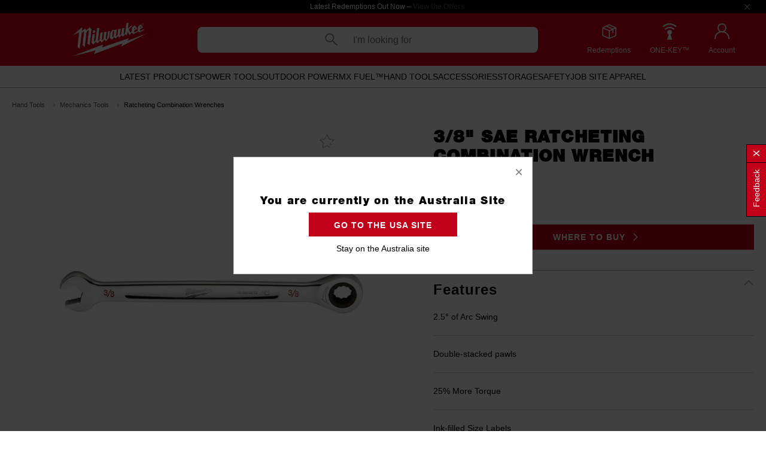

--- FILE ---
content_type: text/html;charset=UTF-8
request_url: https://www.milwaukeetool.com.au/hand-tools/mechanics-tools/ratcheting-combination-wrenches/45969212.html
body_size: 42051
content:
<!DOCTYPE html>
<html lang="en">
<head>
<!--[if gt IE 9]><!-->
<script>
    if (/MSIE \d|Trident.*rv:|AppleWebKit\/601/.test(navigator.userAgent)) {
        document.write('<script src="/on/demandware.static/Sites-mwt-au-Site/-/en_AU/v1769086963678/js/babel-polyfill.js"><\/script>');
    }
</script>

<script defer type="text/javascript" src="/on/demandware.static/Sites-mwt-au-Site/-/en_AU/v1769086963678/js/main.js"></script>

    <script defer type="text/javascript" src="/on/demandware.static/Sites-mwt-au-Site/-/en_AU/v1769086963678/js/productDetail.js"></script>

    <script defer type="text/javascript" src="/on/demandware.static/Sites-mwt-au-Site/-/en_AU/v1769086963678/js/pdpSummary.js"></script>


<!--<![endif]-->



































































<meta charset=UTF-8>

<meta http-equiv="x-ua-compatible" content="ie=edge">

<meta name="viewport" content="width=device-width, initial-scale=1, maximum-scale=1">

<meta name="format-detection" content="telephone=no">



  <title>Milwaukee 3/8&quot; SAE Ratcheting Combination Wrench 45969212 | Milwaukee Tool Australia</title>


<meta name="description" content="Buy 3/8&quot; SAE Ratcheting Combination Wrench 45969212 online - Milwaukee Tool Australia"/>
<meta name="keywords" content=""/>




<link rel="apple-touch-icon" sizes="57x57" href="/on/demandware.static/Sites-mwt-au-Site/-/default/dw170215f6/images/apple-icon-57x57.png">
<link rel="apple-touch-icon" sizes="60x60" href="/on/demandware.static/Sites-mwt-au-Site/-/default/dwa5352a8b/images/apple-icon-60x60.png">
<link rel="apple-touch-icon" sizes="72x72" href="/on/demandware.static/Sites-mwt-au-Site/-/default/dwb52bcfe9/images/apple-icon-72x72.png">
<link rel="apple-touch-icon" sizes="76x76" href="/on/demandware.static/Sites-mwt-au-Site/-/default/dw4b756f4f/images/apple-icon-76x76.png">
<link rel="apple-touch-icon" sizes="114x114" href="/on/demandware.static/Sites-mwt-au-Site/-/default/dw4c8e1982/images/apple-icon-114x114.png">
<link rel="apple-touch-icon" sizes="120x120" href="/on/demandware.static/Sites-mwt-au-Site/-/default/dw3add7679/images/apple-icon-120x120.png">
<link rel="apple-touch-icon" sizes="144x144" href="/on/demandware.static/Sites-mwt-au-Site/-/default/dw6b6fe3cf/images/apple-icon-144x144.png">
<link rel="apple-touch-icon" sizes="152x152" href="/on/demandware.static/Sites-mwt-au-Site/-/default/dwb0f16ba7/images/apple-icon-152x152.png">
<link rel="apple-touch-icon" sizes="180x180" href="/on/demandware.static/Sites-mwt-au-Site/-/default/dw7618e0e2/images/apple-icon-180x180.png">
<link rel="icon" type="image/png" sizes="192x192" href="/on/demandware.static/Sites-mwt-au-Site/-/default/dw130ce662/images/android-icon-192x192.png">
<link rel="icon" type="image/png" sizes="32x32" href="/on/demandware.static/Sites-mwt-au-Site/-/default/dw0ec27c40/images/favicon-32x32.png">
<link rel="icon" type="image/png" sizes="96x96" href="/on/demandware.static/Sites-mwt-au-Site/-/default/dw975f04e7/images/favicon-96x96.png">
<link rel="icon" type="image/png" sizes="16x16" href="/on/demandware.static/Sites-mwt-au-Site/-/default/dw4363a033/images/favicon-16x16.png">
<link rel="manifest" href="/on/demandware.static/Sites-mwt-au-Site/-/default/dwe8aa2f83/images/manifest.json">
<meta name="msapplication-TileColor" content="#ffffff">
<meta name="msapplication-TileImage" content="/ms-icon-144x144.png">
<meta name="theme-color" content="#ffffff">

<link rel="stylesheet" href="/on/demandware.static/Sites-mwt-au-Site/-/en_AU/v1769086963678/css/global.css" />

    <link rel="stylesheet" href="/on/demandware.static/Sites-mwt-au-Site/-/en_AU/v1769086963678/css/product/detail.css" />




    <script defer type="text/javascript" src="//apps.bazaarvoice.com/deployments/milwaukee-au/main_site/production/en_AU/bv.js"></script>





<!-- Marketing Cloud Analytics -->
<script type="text/javascript" src="//7229625.collect.igodigital.com/collect.js"></script>
<!-- End Marketing Cloud Analytics -->







    
        <link rel="canonical" href="https://www.milwaukeetool.com.au/hand-tools/mechanics-tools/ratcheting-combination-wrenches/45969212.html" />
    

    
        <link rel="alternate" hreflang="en-AU" href="https://www.milwaukeetool.com.au/hand-tools/mechanics-tools/ratcheting-combination-wrenches/45969212.html" />
    

    
        <link rel="alternate" hreflang="en-NZ" href="https://www.milwaukeetool.co.nz/hand-tools/mechanics-tools/ratcheting-combination-wrenches/45969212.html" />
    






<script>
var gtmEnabled = true;
var dataLayer = [];
</script>
<script src="/on/demandware.static/Sites-mwt-au-Site/-/en_AU/v1769086963678/js/gtm.js" class="gtm-script"></script>
<!-- Google Tag Manager -->
<noscript>
<iframe src="//www.googletagmanager.com/ns.html?id=GTM-K4T72X" height="0" width="0" style="display:none;visibility:hidden"></iframe>
</noscript>
<script>(function(w,d,s,l,i){w[l]=w[l]||[];w[l].push({'gtm.start':
new Date().getTime(),event:'gtm.js'});var f=d.getElementsByTagName(s)[0],
j=d.createElement(s),dl=l!='dataLayer'?'&l='+l:'';j.async=true;j.src=
'//www.googletagmanager.com/gtm.js?id='+i+dl;f.parentNode.insertBefore(j,f);
})(window,document,'script','dataLayer','GTM-K4T72X');</script>
<!-- End Google Tag Manager -->









    <meta property="og:title" content="3/8&quot; SAE Ratcheting Combination Wrench" />


    <meta property="og:description" content="Our SAE Ratcheting Combination Wrenches feature 2.5 degrees of arc swing and 144 ratcheting positions, allowing quick and efficient work in tight spaces. This wrench has double-stacked pawls within the ratcheting mechanism, which increases durability and extends the life of the tool. The MAXBITE&trade; Open-End Grip improves the wrench's grip on nuts and bolts, offering 25% more torque than smooth-faced wrenches. The combination wrench features an ergonomic I-Beam handle design for improved comfort and ink-filled size labels for easy size identification and quick distinction between SAE and metric sets. The MILWAUKEE&reg; SAE wrench sizes range from 1/4&quot; to 1&quot; and feature a Lifetime Guarantee." />


    <meta property="og:image" content="https://www.milwaukeetool.com.au/dw/image/v2/BCSS_PRD/on/demandware.static/-/Sites-mwt-master-catalog/default/dw5b31c1ae/Hand-Tools/Fastening/Ratcheting-Combination-Wrenches/45969212/45969212_HERO_01.jpg?sw=593&amp;sh=593" />
    
    <meta property="og:image:width" content="1200" />
    <meta property="og:image:height" content="630" />


    <meta property="og:type" content="product" />


    <meta property="og:url" content="https://www.milwaukeetool.com.au/hand-tools/mechanics-tools/ratcheting-combination-wrenches/45969212.html" />



<script>
    // This code snippet used to prevent all forms submission until page fully loaded
    (function () {
        const preventFormSubmittion = function (event) {
            event.preventDefault();
            event.stopPropagation();
        }

        document.addEventListener('submit', preventFormSubmittion);

        window.addEventListener('load', function () {
            document.removeEventListener('submit', preventFormSubmittion);
        }, {once: true});
    })();
</script>




    <meta name="ps-key" content="4458-6009e47ee10753017e0a22fb"/>
    <meta name="ps-country" content="AU"/>
    <meta name="ps-language" content="en"/>
    <script src="https://cdn.pricespider.com/1/lib/ps-widget.js" async></script>

<script type="text/javascript">//<!--
/* <![CDATA[ (head-active_data.js) */
var dw = (window.dw || {});
dw.ac = {
    _analytics: null,
    _events: [],
    _category: "",
    _searchData: "",
    _anact: "",
    _anact_nohit_tag: "",
    _analytics_enabled: "true",
    _timeZone: "Australia/Victoria",
    _capture: function(configs) {
        if (Object.prototype.toString.call(configs) === "[object Array]") {
            configs.forEach(captureObject);
            return;
        }
        dw.ac._events.push(configs);
    },
	capture: function() { 
		dw.ac._capture(arguments);
		// send to CQ as well:
		if (window.CQuotient) {
			window.CQuotient.trackEventsFromAC(arguments);
		}
	},
    EV_PRD_SEARCHHIT: "searchhit",
    EV_PRD_DETAIL: "detail",
    EV_PRD_RECOMMENDATION: "recommendation",
    EV_PRD_SETPRODUCT: "setproduct",
    applyContext: function(context) {
        if (typeof context === "object" && context.hasOwnProperty("category")) {
        	dw.ac._category = context.category;
        }
        if (typeof context === "object" && context.hasOwnProperty("searchData")) {
        	dw.ac._searchData = context.searchData;
        }
    },
    setDWAnalytics: function(analytics) {
        dw.ac._analytics = analytics;
    },
    eventsIsEmpty: function() {
        return 0 == dw.ac._events.length;
    }
};
/* ]]> */
// -->
</script>
<script type="text/javascript">//<!--
/* <![CDATA[ (head-cquotient.js) */
var CQuotient = window.CQuotient = {};
CQuotient.clientId = 'bcss-mwt-au';
CQuotient.realm = 'BCSS';
CQuotient.siteId = 'mwt-au';
CQuotient.instanceType = 'prd';
CQuotient.locale = 'en_AU';
CQuotient.fbPixelId = '__UNKNOWN__';
CQuotient.activities = [];
CQuotient.cqcid='';
CQuotient.cquid='';
CQuotient.cqeid='';
CQuotient.cqlid='';
CQuotient.apiHost='api.cquotient.com';
/* Turn this on to test against Staging Einstein */
/* CQuotient.useTest= true; */
CQuotient.useTest = ('true' === 'false');
CQuotient.initFromCookies = function () {
	var ca = document.cookie.split(';');
	for(var i=0;i < ca.length;i++) {
	  var c = ca[i];
	  while (c.charAt(0)==' ') c = c.substring(1,c.length);
	  if (c.indexOf('cqcid=') == 0) {
		CQuotient.cqcid=c.substring('cqcid='.length,c.length);
	  } else if (c.indexOf('cquid=') == 0) {
		  var value = c.substring('cquid='.length,c.length);
		  if (value) {
		  	var split_value = value.split("|", 3);
		  	if (split_value.length > 0) {
			  CQuotient.cquid=split_value[0];
		  	}
		  	if (split_value.length > 1) {
			  CQuotient.cqeid=split_value[1];
		  	}
		  	if (split_value.length > 2) {
			  CQuotient.cqlid=split_value[2];
		  	}
		  }
	  }
	}
}
CQuotient.getCQCookieId = function () {
	if(window.CQuotient.cqcid == '')
		window.CQuotient.initFromCookies();
	return window.CQuotient.cqcid;
};
CQuotient.getCQUserId = function () {
	if(window.CQuotient.cquid == '')
		window.CQuotient.initFromCookies();
	return window.CQuotient.cquid;
};
CQuotient.getCQHashedEmail = function () {
	if(window.CQuotient.cqeid == '')
		window.CQuotient.initFromCookies();
	return window.CQuotient.cqeid;
};
CQuotient.getCQHashedLogin = function () {
	if(window.CQuotient.cqlid == '')
		window.CQuotient.initFromCookies();
	return window.CQuotient.cqlid;
};
CQuotient.trackEventsFromAC = function (/* Object or Array */ events) {
try {
	if (Object.prototype.toString.call(events) === "[object Array]") {
		events.forEach(_trackASingleCQEvent);
	} else {
		CQuotient._trackASingleCQEvent(events);
	}
} catch(err) {}
};
CQuotient._trackASingleCQEvent = function ( /* Object */ event) {
	if (event && event.id) {
		if (event.type === dw.ac.EV_PRD_DETAIL) {
			CQuotient.trackViewProduct( {id:'', alt_id: event.id, type: 'raw_sku'} );
		} // not handling the other dw.ac.* events currently
	}
};
CQuotient.trackViewProduct = function(/* Object */ cqParamData){
	var cq_params = {};
	cq_params.cookieId = CQuotient.getCQCookieId();
	cq_params.userId = CQuotient.getCQUserId();
	cq_params.emailId = CQuotient.getCQHashedEmail();
	cq_params.loginId = CQuotient.getCQHashedLogin();
	cq_params.product = cqParamData.product;
	cq_params.realm = cqParamData.realm;
	cq_params.siteId = cqParamData.siteId;
	cq_params.instanceType = cqParamData.instanceType;
	cq_params.locale = CQuotient.locale;
	
	if(CQuotient.sendActivity) {
		CQuotient.sendActivity(CQuotient.clientId, 'viewProduct', cq_params);
	} else {
		CQuotient.activities.push({activityType: 'viewProduct', parameters: cq_params});
	}
};
/* ]]> */
// -->
</script>

</head>
<body class="pdp-page">







































































    


<div class="header-banner slide-up">
    <div class="container">
        <div class="row">
            <div class="col-12">
                
                    
	 


	


































































<div class="html-slot-container">
	
		
			
				<div class="header-promotion">Latest Redemptions Out Now – <a href="https://www.milwaukeetool.com.au/redemptions/"><strong>View the Offers</strong></a></div>
			
		

		

<script id="header-banner-m-7960556818520154">
    (function () {
        var isPI = null;

        function createCustomEvent() {
            var eventName = 'header-banner-m';
            var scriptId = 'header-banner-m-7960556818520154';
            var slotContent = {"slotId":"header-banner-m","calloutMsg":{"markup":null,"source":null}};

            var contentEvent;

            try {
                contentEvent = new Event(eventName);
            } catch (error) {
                contentEvent = document.createEvent('Event');
                contentEvent.initEvent(eventName, true, true);
            } finally {
                contentEvent.scriptId = scriptId;
                contentEvent.slotContent = slotContent;
                contentEvent.slotElement = document.getElementById(scriptId).parentElement;
            }

            document.dispatchEvent(contentEvent);
        }

        if (!isPI) {
            window.addEventListener('load', function (event) {
                setTimeout(createCustomEvent, 0);
            }, {once: true});
        } else {
            createCustomEvent();
        }
    }());
</script>

	
</div>

 
	
                
            </div>
        </div>
    </div>

    <div class="close-button pull-right">
        <button type="button" class="close" aria-label="Close" data-url="/on/demandware.store/Sites-mwt-au-Site/en_AU/Cookies-SaveToSession">
            <i class="icon-rounded-close"></i>
        </button>
    </div>
</div>
<div class="header-placeholder"></div>
<header>
    



    


<div class="header-banner slide-utility-nav">
    <div class="container">
        <div class="row">
            <div class="col-12">
                
                    
	 

	
                
            </div>
        </div>
    </div>

    <div class="close-button pull-right">
        <button type="button" class="close" aria-label="Close" data-url="/on/demandware.store/Sites-mwt-au-Site/en_AU/Cookies-SaveToSession">
            <i class="icon-rounded-close"></i>
        </button>
    </div>
</div>
    <nav role="navigation">
        <div class="header">
            <div class="d-flex">
                
                <button class="navbar-toggler d-custom-lg-none" type="button" aria-controls="sg-navbar-collapse"
                    aria-expanded="false" aria-label="Toggle navigation">
                    <i class="icon-hamburger-menu-icon"></i>
                </button>
                <div class="close-hamburger pull-right d-custom-lg-none">
                    <a href="#" role="button">
                        <i class="icon-close-menu-icon"></i>
                    </a>
                </div>

                
                <div class="navbar-header primary-logo col-auto">
                    
	
	<div class="content-asset"><!-- dwMarker="content" dwContentID="96123ddcaa55e4efd0add05213" -->
		<p><a href="https://www.milwaukeetool.com.au/"><img alt="Milwaukee Tool Australia" height="95" src="https://www.milwaukeetool.com.au/on/demandware.static/-/Library-Sites-mwt-au-shared-library/default/dw0d2e5220/home-page/logo/logo-MWT-White on Red.png" title="Milwaukee Tool Australia" width="174" /></a></p>
	</div> <!-- End content-asset -->



                </div>

                
                <div class="navbar-header header-gr-items col-auto">
                    
                    <div class="header-gr-item d-none d-custom-lg-block">
                        <a href="https://www.milwaukeetool.com.au/redemptions/"
                            title="Milwaukee Redemptions">
                            <i class="icon-redemption"></i>
                            <span>Redemptions</span>
                        </a>
                    </div>

                    
                    <div class="header-gr-item d-none d-custom-lg-block">
                        <a href="https://www.milwaukeetool.com.au/innovation/one-key/">
                            <i class="icon-onekey"></i>
                            <span class="text-upper">ONE-KEY™</span>
                        </a>
                    </div>

                    
                    <div class="header-gr-item">
                        <a class="d-custom-lg-none" href="https://www.milwaukeetool.com.au/account">
                            <i class="icon-user"></i>
                            <span class="d-none d-custom-lg-block">Account</span>
                        </a>
                        
    <div class="user d-none d-custom-lg-block"> 
        <a class="user-link" href="https://www.milwaukeetool.com.au/myaccount-login">
            <i class="icon-user"></i>
            <span class="d-none d-custom-lg-block">Account</span>
        </a> 
        
    </div>


                    </div>
                </div>

                
                <div class="search search-desktop col">
                    <div class="site-search">
    <form role="search" action="/search" method="get" name="simpleSearch">
        <span class="search-label keep-placeholder">
            <i class="icon-icon-search"></i>
            I'm looking for
        </span>
        <i class="icon-thinclose"></i>
        <input class="form-control search-field" type="search" name="q" value=""
            placeholder="" autocomplete="off"
            aria-label="I'm looking for" />
        <div class="suggestions-wrapper" data-url="/on/demandware.store/Sites-mwt-au-Site/en_AU/SearchServices-GetSuggestions?q="></div>
        <input type="hidden" value="en_AU" name="lang" />
    </form>
</div>
<div class="search-button">
    <i class="fa fa-search"></i>
</div>

                </div>
                <div class="search search-mobile">
                    <div class="site-search">
    <form role="search" action="/search" method="get" name="simpleSearch">
        <span class="search-label keep-placeholder">
            <i class="icon-icon-search"></i>
            I'm looking for
        </span>
        <i class="icon-thinclose"></i>
        <input class="form-control search-field" type="search" name="q" value=""
            placeholder="" autocomplete="off"
            aria-label="I'm looking for" />
        <div class="suggestions-wrapper" data-url="/on/demandware.store/Sites-mwt-au-Site/en_AU/SearchServices-GetSuggestions?q="></div>
        <input type="hidden" value="en_AU" name="lang" />
    </form>
</div>
<div class="search-button">
    <i class="fa fa-search"></i>
</div>

                </div>
            </div>
        </div>
        <div class="main-menu navbar-toggleable-md menu-toggleable-left multilevel-dropdown" id="sg-navbar-collapse">
            <div class="container">
                <div class="row">
                    

































































<nav class="navbar navbar-expand-lg bg-inverse col-12">
    <div class="close-menu clearfix d-none">
        <div class="back pull-left">
            <a href="#" role="button">
                <span class="caret-left"></span>
                Back
            </a>
        </div>
        <div>
            
	
	<div class="content-asset"><!-- dwMarker="content" dwContentID="d407af3765ef742f4cb9b91edc" -->
		<img alt="" height="30" src="https://www.milwaukeetool.com.au/on/demandware.static/-/Library-Sites-mwt-au-shared-library/default/dw637af3e1/home-page/logo/MilwaukeeLogo_Mobile_180x30_R1.png" title="" width="185px" />
	</div> <!-- End content-asset -->



        </div>
        <div class="close-button pull-right">
            <a href="#" role="button">
                <i class="icon-close"></i>
            </a>
        </div>
    </div>
    <div class="menu-group" aria-label="Main menu" role="navigation">
        
        <div class="navigation-desktop d-none d-custom-lg-block">
            <ul class="nav navbar-nav" role="menu">
                
                    
                        
                            <li class="cat-nav-item nav-item dropdown " role="menuitem">
                                <a href="/latest-products/" id="latestproducts" class="cat-nav-lnk nav-link dropdown-toggle" role="button" aria-haspopup="true" aria-expanded="false">
                                    Latest Products
                                    
                                </a>
                                <ul class="dropdown-menu" role="menu" aria-hidden="true" data-target-menu=".menu-level-1">
    <a href="#" class="close-sub-menu"><i class="icon-rounded-close"></i></a>
    <div class="category-header">
        <a href="/latest-products/" class="current-category">Latest Products</a>
    </div>
    
    <div class="featuring-products">
        
	 

	
    </div>
    
    
        
            <li class="dropdown-item" role="menuitem">
                <a href="/latest-products/power-tools/" id="latestproducts-powertools" role="button" class="dropdown-link">
                    <span>Power Tools </span>
                    
                </a>
            </li>
        
    
        
            <li class="dropdown-item" role="menuitem">
                <a href="/latest-products/outdoor-power/" id="latestproducts-outdoorpower" role="button" class="dropdown-link">
                    <span>Outdoor Power </span>
                    
                </a>
            </li>
        
    
        
            <li class="dropdown-item" role="menuitem">
                <a href="/latest-products/hand-tools/" id="latestproducts-handtools" role="button" class="dropdown-link">
                    <span>Hand Tools </span>
                    
                </a>
            </li>
        
    
        
            <li class="dropdown-item" role="menuitem">
                <a href="/latest-products/accessories/" id="latestproducts-accessories" role="button" class="dropdown-link">
                    <span>Accessories </span>
                    
                </a>
            </li>
        
    
        
            <li class="dropdown-item" role="menuitem">
                <a href="/latest-products/storage/" id="latestproducts-storage" role="button" class="dropdown-link">
                    <span>Storage </span>
                    
                </a>
            </li>
        
    
        
            <li class="dropdown-item" role="menuitem">
                <a href="/latest-products/safety/" id="latestproducts-safety" role="button" class="dropdown-link">
                    <span>Safety </span>
                    
                </a>
            </li>
        
    
        
            <li class="dropdown-item" role="menuitem">
                <a href="/latest-products/job-site-apparel/" id="latestproducts-workwear" role="button" class="dropdown-link">
                    <span>Job Site Apparel </span>
                    
                </a>
            </li>
        
    
</ul>
                            </li>
                        
                    
                        
                            <li class="cat-nav-item nav-item dropdown " role="menuitem">
                                <a href="/power-tools/" id="powertools" class="cat-nav-lnk nav-link dropdown-toggle" role="button" aria-haspopup="true" aria-expanded="false">
                                    Power Tools
                                    
                                </a>
                                <ul class="dropdown-menu" role="menu" aria-hidden="true" data-target-menu=".menu-level-1">
    <a href="#" class="close-sub-menu"><i class="icon-rounded-close"></i></a>
    <div class="category-header">
        <a href="/power-tools/" class="current-category">Power Tools</a>
    </div>
    
    <div class="featuring-products">
        
	 


	




<div class="callout-msg ">Featured</div>

<div class="list-featuring-product ">




<a href="/power-tools/saws/circular-saws/M18FCS66G30.html">
<img src="https://www.milwaukeetool.com.au/dw/image/v2/BCSS_PRD/on/demandware.static/-/Sites-mwt-master-catalog/default/dw73decd69/Powertools/carpentry/M18FCS66G30/M18FCS66G30_HERO_01.png?sw=260&amp;sh=260" alt="M18 FUEL&trade; 184mm Circular Saw (Tool Only), , hi-res" title="M18 FUEL&trade; 184mm Circular Saw (Tool Only), "/>
<span class="featuring-item-text">M18 FUEL&trade; 184mm Circular Saw</span>
</a>





<a href="/power-tools/automotive/jump-starters/M18JS2000-0.html">
<img src="https://www.milwaukeetool.com.au/dw/image/v2/BCSS_PRD/on/demandware.static/-/Sites-mwt-master-catalog/default/dw1d4ddadd/Powertools/automotive/M18JS2000-0/M18JS2000-0_HERO_01.png?sw=260&amp;sh=260" alt="M18&trade; HOTSHOT Jump Starter 2,000 A, , hi-res" title="M18&trade; HOTSHOT Jump Starter 2,000 A, "/>
<span class="featuring-item-text">M18&trade; HOTSHOT Jump Starter 2,000 A</span>
</a>


</div>
 
	
    </div>
    
    
        
            <li class="dropdown-item" role="menuitem">
                <a href="/power-tools/power-packs/" id="powertools-kits" role="button" class="dropdown-link">
                    <span>Power Packs </span>
                    
                </a>
            </li>
        
    
        
            <li class="cat-nav-item dropdown-item dropdown" role="menuitem">
                <a href="/power-tools/batteries-and-chargers/" id="powertools-batterschargers" class="cat-nav-lnk dropdown-link dropdown-toggle" role="button" data-toggle="dropdown" aria-haspopup="true" aria-expanded="false">
                    <span>Batteries &amp; Chargers </span>
                    
                    <i class="icon-right-arrow-icon"></i>
                </a>
                <ul class="dropdown-menu" role="menu" aria-hidden="true" data-target-menu=".menu-level-2">
    <a href="#" class="close-sub-menu"><i class="icon-rounded-close"></i></a>
    <div class="category-header">
        <a href="/power-tools/batteries-and-chargers/" class="current-category">Batteries &amp; Chargers</a>
    </div>
    
    <div class="featuring-products">
        
	 

	
    </div>
    
        <li class="dropdown-item" role="menuitem">
            <a href="/power-tools/batteries-and-chargers/" role="button" class="dropdown-link">All Batteries &amp; Chargers</a>
        </li>
    
    
        
            <li class="dropdown-item" role="menuitem">
                <a href="/power-tools/batteries-and-chargers/m18-batteries/" id="powertools-batterschargers-m18batteries" role="button" class="dropdown-link">
                    <span>M18&trade; Batteries </span>
                    
                </a>
            </li>
        
    
        
            <li class="dropdown-item" role="menuitem">
                <a href="/power-tools/batteries-and-chargers/m12-batteries/" id="powertools-batterschargers-m12batteries" role="button" class="dropdown-link">
                    <span>M12&trade; Batteries </span>
                    
                </a>
            </li>
        
    
        
            <li class="dropdown-item" role="menuitem">
                <a href="/power-tools/batteries-and-chargers/mx-fuel-batteries/" id="powertools-batterschargers-mxbatteries" role="button" class="dropdown-link">
                    <span>MX FUEL&trade; Batteries </span>
                    
                </a>
            </li>
        
    
        
            <li class="dropdown-item" role="menuitem">
                <a href="/power-tools/batteries-and-chargers/starter-packs/" id="powertools-batterschargers-starterpacks" role="button" class="dropdown-link">
                    <span>Starter Packs </span>
                    
                </a>
            </li>
        
    
        
            <li class="dropdown-item" role="menuitem">
                <a href="/power-tools/batteries-and-chargers/chargers/" id="powertools-batterschargers-Chargers" role="button" class="dropdown-link">
                    <span>Chargers </span>
                    
                </a>
            </li>
        
    
        
            <li class="dropdown-item" role="menuitem">
                <a href="/power-tools/batteries-and-chargers/usb-batteries/" id="powertools-batterschargers-usbbattery" role="button" class="dropdown-link">
                    <span>USB Batteries </span>
                    
                </a>
            </li>
        
    
        
            <li class="dropdown-item" role="menuitem">
                <a href="/power-tools/batteries-and-chargers/portable-power/" id="powertools-batterschargers-portablepower" role="button" class="dropdown-link">
                    <span>Portable Power </span>
                    
                </a>
            </li>
        
    
</ul>
            </li>
        
    
        
            <li class="cat-nav-item dropdown-item dropdown" role="menuitem">
                <a href="/power-tools/drills/" id="powertools-drills" class="cat-nav-lnk dropdown-link dropdown-toggle" role="button" data-toggle="dropdown" aria-haspopup="true" aria-expanded="false">
                    <span>Drills </span>
                    
                    <i class="icon-right-arrow-icon"></i>
                </a>
                <ul class="dropdown-menu" role="menu" aria-hidden="true" data-target-menu=".menu-level-2">
    <a href="#" class="close-sub-menu"><i class="icon-rounded-close"></i></a>
    <div class="category-header">
        <a href="/power-tools/drills/" class="current-category">Drills</a>
    </div>
    
    <div class="featuring-products">
        
	 

	
    </div>
    
        <li class="dropdown-item" role="menuitem">
            <a href="/power-tools/drills/" role="button" class="dropdown-link">All Drills</a>
        </li>
    
    
        
            <li class="dropdown-item" role="menuitem">
                <a href="/power-tools/drills/hammer-drills/" id="powertools-drills-hammerdrill" role="button" class="dropdown-link">
                    <span>Hammer Drills </span>
                    
                </a>
            </li>
        
    
        
            <li class="dropdown-item" role="menuitem">
                <a href="/power-tools/drills/drill-drivers/" id="powertools-drills-drilldriver" role="button" class="dropdown-link">
                    <span>Drill Drivers </span>
                    
                </a>
            </li>
        
    
        
            <li class="dropdown-item" role="menuitem">
                <a href="/power-tools/drills/magnetic-drills/" id="powertools-drills-magneticdrill" role="button" class="dropdown-link">
                    <span>Magnetic Drills </span>
                    
                </a>
            </li>
        
    
        
            <li class="dropdown-item" role="menuitem">
                <a href="/power-tools/drills/right-angle-drills/" id="powertools-drills-rightangledrill" role="button" class="dropdown-link">
                    <span>Right Angle Drills </span>
                    
                </a>
            </li>
        
    
</ul>
            </li>
        
    
        
            <li class="cat-nav-item dropdown-item dropdown" role="menuitem">
                <a href="/power-tools/impacts-and-fastening/" id="powertools-fastening" class="cat-nav-lnk dropdown-link dropdown-toggle" role="button" data-toggle="dropdown" aria-haspopup="true" aria-expanded="false">
                    <span>Impacts &amp; Fastening </span>
                    
                    <i class="icon-right-arrow-icon"></i>
                </a>
                <ul class="dropdown-menu" role="menu" aria-hidden="true" data-target-menu=".menu-level-2">
    <a href="#" class="close-sub-menu"><i class="icon-rounded-close"></i></a>
    <div class="category-header">
        <a href="/power-tools/impacts-and-fastening/" class="current-category">Impacts &amp; Fastening</a>
    </div>
    
    <div class="featuring-products">
        
	 

	
    </div>
    
        <li class="dropdown-item" role="menuitem">
            <a href="/power-tools/impacts-and-fastening/" role="button" class="dropdown-link">All Impacts &amp; Fastening</a>
        </li>
    
    
        
            <li class="dropdown-item" role="menuitem">
                <a href="/power-tools/impacts-and-fastening/impact-wrenches/" id="powertools-fastening-impactwrenches" role="button" class="dropdown-link">
                    <span>Impact Wrenches </span>
                    
                </a>
            </li>
        
    
        
            <li class="dropdown-item" role="menuitem">
                <a href="/power-tools/impacts-and-fastening/impact-drivers/" id="powertools-fastening-impactdrivers" role="button" class="dropdown-link">
                    <span>Impact Drivers </span>
                    
                </a>
            </li>
        
    
        
            <li class="dropdown-item" role="menuitem">
                <a href="/power-tools/impacts-and-fastening/ratchets/" id="powertools-fastening-ratchets" role="button" class="dropdown-link">
                    <span>Ratchets </span>
                    
                </a>
            </li>
        
    
        
            <li class="dropdown-item" role="menuitem">
                <a href="/power-tools/impacts-and-fastening/rivet-tools/" id="powertools-fastening-rivettool" role="button" class="dropdown-link">
                    <span>Rivet Tools </span>
                    
                </a>
            </li>
        
    
        
            <li class="dropdown-item" role="menuitem">
                <a href="/power-tools/impacts-and-fastening/lockbolt-tools/" id="powertools-fastening-lockbolttools" role="button" class="dropdown-link">
                    <span>Lockbolt Tools </span>
                    
                </a>
            </li>
        
    
        
            <li class="dropdown-item" role="menuitem">
                <a href="/power-tools/impacts-and-fastening/screw-guns-and-screwdrivers/" id="powertools-fastening-screwdrivers" role="button" class="dropdown-link">
                    <span>Screw Guns &amp; Screwdrivers </span>
                    
                </a>
            </li>
        
    
</ul>
            </li>
        
    
        
            <li class="cat-nav-item dropdown-item dropdown" role="menuitem">
                <a href="/power-tools/saws/" id="powertools-saws" class="cat-nav-lnk dropdown-link dropdown-toggle" role="button" data-toggle="dropdown" aria-haspopup="true" aria-expanded="false">
                    <span>Saws </span>
                    
                    <i class="icon-right-arrow-icon"></i>
                </a>
                <ul class="dropdown-menu" role="menu" aria-hidden="true" data-target-menu=".menu-level-2">
    <a href="#" class="close-sub-menu"><i class="icon-rounded-close"></i></a>
    <div class="category-header">
        <a href="/power-tools/saws/" class="current-category">Saws</a>
    </div>
    
    <div class="featuring-products">
        
	 

	
    </div>
    
        <li class="dropdown-item" role="menuitem">
            <a href="/power-tools/saws/" role="button" class="dropdown-link">All Saws</a>
        </li>
    
    
        
            <li class="dropdown-item" role="menuitem">
                <a href="/power-tools/saws/circular-saws/" id="powertools-saws-circularsaws" role="button" class="dropdown-link">
                    <span>Circular Saws </span>
                    
                </a>
            </li>
        
    
        
            <li class="dropdown-item" role="menuitem">
                <a href="/power-tools/saws/track-saws/" id="powertools-saws-tracksaws" role="button" class="dropdown-link">
                    <span>Track Saws </span>
                    
                </a>
            </li>
        
    
        
            <li class="dropdown-item" role="menuitem">
                <a href="/power-tools/saws/mitre-saws/" id="powertools-saws-mitresaws" role="button" class="dropdown-link">
                    <span>Mitre Saws </span>
                    
                </a>
            </li>
        
    
        
            <li class="dropdown-item" role="menuitem">
                <a href="/power-tools/saws/reciprocating-saws/" id="powertools-saws-reciprocatingsaws" role="button" class="dropdown-link">
                    <span>Reciprocating Saws </span>
                    
                </a>
            </li>
        
    
        
            <li class="dropdown-item" role="menuitem">
                <a href="/power-tools/saws/jigsaws/" id="powertools-saws-jigsaws" role="button" class="dropdown-link">
                    <span>Jigsaws </span>
                    
                </a>
            </li>
        
    
        
            <li class="dropdown-item" role="menuitem">
                <a href="/power-tools/saws/table-saws/" id="powertools-saws-tablesaws" role="button" class="dropdown-link">
                    <span>Table Saws </span>
                    
                </a>
            </li>
        
    
</ul>
            </li>
        
    
        
            <li class="cat-nav-item dropdown-item dropdown" role="menuitem">
                <a href="/power-tools/nailers-and-staplers/" id="powertools-nailers" class="cat-nav-lnk dropdown-link dropdown-toggle" role="button" data-toggle="dropdown" aria-haspopup="true" aria-expanded="false">
                    <span>Nailers &amp; Staplers </span>
                    
                    <i class="icon-right-arrow-icon"></i>
                </a>
                <ul class="dropdown-menu" role="menu" aria-hidden="true" data-target-menu=".menu-level-2">
    <a href="#" class="close-sub-menu"><i class="icon-rounded-close"></i></a>
    <div class="category-header">
        <a href="/power-tools/nailers-and-staplers/" class="current-category">Nailers &amp; Staplers</a>
    </div>
    
    <div class="featuring-products">
        
	 

	
    </div>
    
        <li class="dropdown-item" role="menuitem">
            <a href="/power-tools/nailers-and-staplers/" role="button" class="dropdown-link">All Nailers &amp; Staplers</a>
        </li>
    
    
        
            <li class="dropdown-item" role="menuitem">
                <a href="/power-tools/nailers-and-staplers/framing-nailers/" id="powertools-nailers-framing" role="button" class="dropdown-link">
                    <span>Framing Nailers </span>
                    
                </a>
            </li>
        
    
        
            <li class="dropdown-item" role="menuitem">
                <a href="/power-tools/nailers-and-staplers/finishing-nailers/" id="powertools-nailers-finishing" role="button" class="dropdown-link">
                    <span>Finishing Nailers </span>
                    
                </a>
            </li>
        
    
        
            <li class="dropdown-item" role="menuitem">
                <a href="/power-tools/nailers-and-staplers/brad-nailers/" id="powertools-nailers-brad" role="button" class="dropdown-link">
                    <span>Brad Nailers </span>
                    
                </a>
            </li>
        
    
        
            <li class="dropdown-item" role="menuitem">
                <a href="/power-tools/nailers-and-staplers/palm-nailers/" id="powertools-nailers-palm" role="button" class="dropdown-link">
                    <span>Palm Nailers </span>
                    
                </a>
            </li>
        
    
        
            <li class="dropdown-item" role="menuitem">
                <a href="/power-tools/nailers-and-staplers/staplers/" id="powertools-nailers-staplers" role="button" class="dropdown-link">
                    <span>Staplers </span>
                    
                </a>
            </li>
        
    
</ul>
            </li>
        
    
        
            <li class="cat-nav-item dropdown-item dropdown" role="menuitem">
                <a href="/power-tools/lasers/" id="powertools-lasers" class="cat-nav-lnk dropdown-link dropdown-toggle" role="button" data-toggle="dropdown" aria-haspopup="true" aria-expanded="false">
                    <span>Lasers </span>
                    
                    <i class="icon-right-arrow-icon"></i>
                </a>
                <ul class="dropdown-menu" role="menu" aria-hidden="true" data-target-menu=".menu-level-2">
    <a href="#" class="close-sub-menu"><i class="icon-rounded-close"></i></a>
    <div class="category-header">
        <a href="/power-tools/lasers/" class="current-category">Lasers</a>
    </div>
    
    <div class="featuring-products">
        
	 

	
    </div>
    
        <li class="dropdown-item" role="menuitem">
            <a href="/power-tools/lasers/" role="button" class="dropdown-link">All Lasers</a>
        </li>
    
    
        
            <li class="dropdown-item" role="menuitem">
                <a href="/power-tools/lasers/laser-levels/" id="powertools-lasers-laserlevels" role="button" class="dropdown-link">
                    <span>Laser Levels </span>
                    
                </a>
            </li>
        
    
        
            <li class="dropdown-item" role="menuitem">
                <a href="/power-tools/lasers/rotary-lasers/" id="powertools-lasers-rotarylasers" role="button" class="dropdown-link">
                    <span>Rotary Lasers </span>
                    
                </a>
            </li>
        
    
        
            <li class="dropdown-item" role="menuitem">
                <a href="/power-tools/lasers/laser-accessories/" id="powertools-lasers-accessories" role="button" class="dropdown-link">
                    <span>Laser Accessories </span>
                    
                </a>
            </li>
        
    
</ul>
            </li>
        
    
        
            <li class="cat-nav-item dropdown-item dropdown" role="menuitem">
                <a href="/power-tools/carpentry/" id="powertools-carpentry" class="cat-nav-lnk dropdown-link dropdown-toggle" role="button" data-toggle="dropdown" aria-haspopup="true" aria-expanded="false">
                    <span>Carpentry </span>
                    
                    <i class="icon-right-arrow-icon"></i>
                </a>
                <ul class="dropdown-menu" role="menu" aria-hidden="true" data-target-menu=".menu-level-2">
    <a href="#" class="close-sub-menu"><i class="icon-rounded-close"></i></a>
    <div class="category-header">
        <a href="/power-tools/carpentry/" class="current-category">Carpentry</a>
    </div>
    
    <div class="featuring-products">
        
	 

	
    </div>
    
        <li class="dropdown-item" role="menuitem">
            <a href="/power-tools/carpentry/" role="button" class="dropdown-link">All Carpentry</a>
        </li>
    
    
        
            <li class="dropdown-item" role="menuitem">
                <a href="/power-tools/carpentry/circular-saws/" id="powertools-carpentry-circularsaws" role="button" class="dropdown-link">
                    <span>Circular Saws </span>
                    
                </a>
            </li>
        
    
        
            <li class="dropdown-item" role="menuitem">
                <a href="/power-tools/carpentry/mitre-saws/" id="powertools-carpentry-mitresaw" role="button" class="dropdown-link">
                    <span>Mitre Saws </span>
                    
                </a>
            </li>
        
    
        
            <li class="dropdown-item" role="menuitem">
                <a href="/power-tools/carpentry/reciprocating-saws/" id="powertools-carpentry-recipsaw" role="button" class="dropdown-link">
                    <span>Reciprocating Saws </span>
                    
                </a>
            </li>
        
    
        
            <li class="dropdown-item" role="menuitem">
                <a href="/power-tools/carpentry/jigsaws/" id="powertools-carpentry-jigsaw" role="button" class="dropdown-link">
                    <span>Jigsaws </span>
                    
                </a>
            </li>
        
    
        
            <li class="dropdown-item" role="menuitem">
                <a href="/power-tools/carpentry/multi-tools-and-rotary-tools/" id="powertools-carpentry-multitool" role="button" class="dropdown-link">
                    <span>Multi-Tools &amp; Rotary Tools </span>
                    
                </a>
            </li>
        
    
        
            <li class="dropdown-item" role="menuitem">
                <a href="/power-tools/carpentry/sanders/" id="powertools-carpentry-sanders" role="button" class="dropdown-link">
                    <span>Sanders </span>
                    
                </a>
            </li>
        
    
        
            <li class="dropdown-item" role="menuitem">
                <a href="/power-tools/carpentry/routers/" id="powertools-carpentry-routers" role="button" class="dropdown-link">
                    <span>Routers </span>
                    
                </a>
            </li>
        
    
        
            <li class="dropdown-item" role="menuitem">
                <a href="/power-tools/carpentry/planers/" id="powertools-carpentry-planers" role="button" class="dropdown-link">
                    <span>Planers </span>
                    
                </a>
            </li>
        
    
        
            <li class="dropdown-item" role="menuitem">
                <a href="/power-tools/carpentry/table-saws/" id="powertools-carpentry-tablesaws" role="button" class="dropdown-link">
                    <span>Table Saws </span>
                    
                </a>
            </li>
        
    
        
            <li class="dropdown-item" role="menuitem">
                <a href="/power-tools/carpentry/drywall-tools/" id="powertools-carpentry-cutouttools" role="button" class="dropdown-link">
                    <span>Drywall Tools </span>
                    
                </a>
            </li>
        
    
        
            <li class="dropdown-item" role="menuitem">
                <a href="/power-tools/carpentry/compressors/" id="powertools-carpentry-compressors" role="button" class="dropdown-link">
                    <span>Compressors </span>
                    
                </a>
            </li>
        
    
</ul>
            </li>
        
    
        
            <li class="cat-nav-item dropdown-item dropdown" role="menuitem">
                <a href="/power-tools/automotive/" id="powertools-automotive" class="cat-nav-lnk dropdown-link dropdown-toggle" role="button" data-toggle="dropdown" aria-haspopup="true" aria-expanded="false">
                    <span>Automotive </span>
                    
                    <i class="icon-right-arrow-icon"></i>
                </a>
                <ul class="dropdown-menu" role="menu" aria-hidden="true" data-target-menu=".menu-level-2">
    <a href="#" class="close-sub-menu"><i class="icon-rounded-close"></i></a>
    <div class="category-header">
        <a href="/power-tools/automotive/" class="current-category">Automotive</a>
    </div>
    
    <div class="featuring-products">
        
	 


	




<div class="callout-msg ">Featured</div>

<div class="list-featuring-product ">




<a href="/power-tools/automotive/jump-starters/M18JS2000-0.html">
<img src="https://www.milwaukeetool.com.au/dw/image/v2/BCSS_PRD/on/demandware.static/-/Sites-mwt-master-catalog/default/dw1d4ddadd/Powertools/automotive/M18JS2000-0/M18JS2000-0_HERO_01.png?sw=260&amp;sh=260" alt="M18&trade; HOTSHOT Jump Starter 2,000 A, , hi-res" title="M18&trade; HOTSHOT Jump Starter 2,000 A, "/>
<span class="featuring-item-text">M18&trade; HOTSHOT Jump Starter 2,000 A</span>
</a>


</div>
 
	
    </div>
    
        <li class="dropdown-item" role="menuitem">
            <a href="/power-tools/automotive/" role="button" class="dropdown-link">All Automotive</a>
        </li>
    
    
        
            <li class="dropdown-item" role="menuitem">
                <a href="/power-tools/automotive/grease-guns/" id="powertools-automotive-greaseguns" role="button" class="dropdown-link">
                    <span>Grease Guns </span>
                    
                </a>
            </li>
        
    
        
            <li class="dropdown-item" role="menuitem">
                <a href="/power-tools/automotive/inflators/" id="powertools-automotive-inflators" role="button" class="dropdown-link">
                    <span>Inflators </span>
                    
                </a>
            </li>
        
    
        
            <li class="dropdown-item" role="menuitem">
                <a href="/power-tools/automotive/jump-starters/" id="powertools-automotive-jumpstarters" role="button" class="dropdown-link">
                    <span>Jump Starters </span>
                    
                        <div class="category-badge">
                            <span style="color: null; background: #DB011C;">NEW</span>
                        </div>
                    
                </a>
            </li>
        
    
        
            <li class="dropdown-item" role="menuitem">
                <a href="/power-tools/automotive/palm-sanders/" id="powertools-automotive-palmsanders" role="button" class="dropdown-link">
                    <span>Palm Sanders </span>
                    
                </a>
            </li>
        
    
        
            <li class="dropdown-item" role="menuitem">
                <a href="/power-tools/automotive/polishers/" id="powertools-automotive-polishers" role="button" class="dropdown-link">
                    <span>Polishers </span>
                    
                </a>
            </li>
        
    
        
            <li class="dropdown-item" role="menuitem">
                <a href="/power-tools/automotive/bandfiles/" id="powertools-automotive-bandfiles" role="button" class="dropdown-link">
                    <span>Bandfiles </span>
                    
                </a>
            </li>
        
    
        
            <li class="dropdown-item" role="menuitem">
                <a href="/power-tools/automotive/lighting/" id="powertools-automotive-lighting" role="button" class="dropdown-link">
                    <span>Lighting </span>
                    
                </a>
            </li>
        
    
        
            <li class="dropdown-item" role="menuitem">
                <a href="/power-tools/automotive/inspection-cameras/" id="powertools-automotive-inspectioncameras" role="button" class="dropdown-link">
                    <span>Inspection Cameras </span>
                    
                </a>
            </li>
        
    
        
            <li class="dropdown-item" role="menuitem">
                <a href="/power-tools/automotive/impact-wrenches/" id="powertools-automotive-impactwrenches" role="button" class="dropdown-link">
                    <span>Impact Wrenches </span>
                    
                </a>
            </li>
        
    
        
            <li class="dropdown-item" role="menuitem">
                <a href="/power-tools/automotive/ratchets/" id="powertools-automotive-ratchets" role="button" class="dropdown-link">
                    <span>Ratchets </span>
                    
                </a>
            </li>
        
    
        
            <li class="dropdown-item" role="menuitem">
                <a href="/power-tools/automotive/tyre-buffers/" id="powertools-automotive-tyrebuffers" role="button" class="dropdown-link">
                    <span>Tyre Buffers </span>
                    
                </a>
            </li>
        
    
        
            <li class="dropdown-item" role="menuitem">
                <a href="/power-tools/automotive/protective-boots/" id="powertools-automotive-protectiveboots" role="button" class="dropdown-link">
                    <span>Protective Boots </span>
                    
                </a>
            </li>
        
    
</ul>
            </li>
        
    
        
            <li class="cat-nav-item dropdown-item dropdown" role="menuitem">
                <a href="/power-tools/electrical/" id="powertools-electrical" class="cat-nav-lnk dropdown-link dropdown-toggle" role="button" data-toggle="dropdown" aria-haspopup="true" aria-expanded="false">
                    <span>Electrical </span>
                    
                    <i class="icon-right-arrow-icon"></i>
                </a>
                <ul class="dropdown-menu" role="menu" aria-hidden="true" data-target-menu=".menu-level-2">
    <a href="#" class="close-sub-menu"><i class="icon-rounded-close"></i></a>
    <div class="category-header">
        <a href="/power-tools/electrical/" class="current-category">Electrical</a>
    </div>
    
    <div class="featuring-products">
        
	 

	
    </div>
    
        <li class="dropdown-item" role="menuitem">
            <a href="/power-tools/electrical/" role="button" class="dropdown-link">All Electrical</a>
        </li>
    
    
        
            <li class="dropdown-item" role="menuitem">
                <a href="/power-tools/electrical/crimpers/" id="powertools-electrical-crimpers" role="button" class="dropdown-link">
                    <span>Crimpers </span>
                    
                </a>
            </li>
        
    
        
            <li class="dropdown-item" role="menuitem">
                <a href="/power-tools/electrical/cutters/" id="powertools-electrical-cutters" role="button" class="dropdown-link">
                    <span>Cutters </span>
                    
                </a>
            </li>
        
    
        
            <li class="dropdown-item" role="menuitem">
                <a href="/power-tools/electrical/hydraulic-pumps/" id="powertools-electrical-pumps" role="button" class="dropdown-link">
                    <span>Hydraulic Pumps </span>
                    
                </a>
            </li>
        
    
        
            <li class="dropdown-item" role="menuitem">
                <a href="/power-tools/electrical/cable-feeding/" id="powertools-electrical-cablefeeding" role="button" class="dropdown-link">
                    <span>Cable Feeding </span>
                    
                </a>
            </li>
        
    
        
            <li class="dropdown-item" role="menuitem">
                <a href="/power-tools/electrical/cable-staplers/" id="powertools-electrical-staplers" role="button" class="dropdown-link">
                    <span>Cable Staplers </span>
                    
                </a>
            </li>
        
    
        
            <li class="dropdown-item" role="menuitem">
                <a href="/power-tools/electrical/knockout-tools/" id="powertools-electrical-knockouttools" role="button" class="dropdown-link">
                    <span>Knockout Tools </span>
                    
                </a>
            </li>
        
    
        
            <li class="dropdown-item" role="menuitem">
                <a href="/power-tools/electrical/material-handling/" id="powertools-electrical-materialhandling" role="button" class="dropdown-link">
                    <span>Material Handling </span>
                    
                </a>
            </li>
        
    
</ul>
            </li>
        
    
        
            <li class="cat-nav-item dropdown-item dropdown" role="menuitem">
                <a href="/power-tools/plumbing/" id="powertools-drain" class="cat-nav-lnk dropdown-link dropdown-toggle" role="button" data-toggle="dropdown" aria-haspopup="true" aria-expanded="false">
                    <span>Plumbing </span>
                    
                    <i class="icon-right-arrow-icon"></i>
                </a>
                <ul class="dropdown-menu" role="menu" aria-hidden="true" data-target-menu=".menu-level-2">
    <a href="#" class="close-sub-menu"><i class="icon-rounded-close"></i></a>
    <div class="category-header">
        <a href="/power-tools/plumbing/" class="current-category">Plumbing</a>
    </div>
    
    <div class="featuring-products">
        
	 

	
    </div>
    
        <li class="dropdown-item" role="menuitem">
            <a href="/power-tools/plumbing/" role="button" class="dropdown-link">All Plumbing</a>
        </li>
    
    
        
            <li class="dropdown-item" role="menuitem">
                <a href="/power-tools/plumbing/inspection-cameras/" id="powertools-drain-inspection" role="button" class="dropdown-link">
                    <span>Inspection Cameras </span>
                    
                </a>
            </li>
        
    
        
            <li class="dropdown-item" role="menuitem">
                <a href="/power-tools/plumbing/drain-cleaning/" id="powertools-drain-draincleaning" role="button" class="dropdown-link">
                    <span>Drain Cleaning </span>
                    
                </a>
            </li>
        
    
        
            <li class="dropdown-item" role="menuitem">
                <a href="/power-tools/plumbing/pipe-cutting-and-threading/" id="powertools-drain-threader" role="button" class="dropdown-link">
                    <span>Pipe Cutting &amp; Threading </span>
                    
                </a>
            </li>
        
    
        
            <li class="dropdown-item" role="menuitem">
                <a href="/power-tools/plumbing/water-pumps/" id="powertools-drain-pumps" role="button" class="dropdown-link">
                    <span>Water Pumps </span>
                    
                </a>
            </li>
        
    
        
            <li class="dropdown-item" role="menuitem">
                <a href="/power-tools/plumbing/hvac-pumps/" id="powertools-drain-hvacpumps" role="button" class="dropdown-link">
                    <span>HVAC Pumps </span>
                    
                </a>
            </li>
        
    
        
            <li class="dropdown-item" role="menuitem">
                <a href="/power-tools/plumbing/press-tools/" id="powertools-drain-presstools" role="button" class="dropdown-link">
                    <span>Press Tools </span>
                    
                </a>
            </li>
        
    
        
            <li class="dropdown-item" role="menuitem">
                <a href="/power-tools/plumbing/expansion-tools/" id="powertools-drain-expansiontools" role="button" class="dropdown-link">
                    <span>Expansion Tools </span>
                    
                </a>
            </li>
        
    
</ul>
            </li>
        
    
        
            <li class="cat-nav-item dropdown-item dropdown" role="menuitem">
                <a href="/power-tools/metalworking/" id="powertools-metal" class="cat-nav-lnk dropdown-link dropdown-toggle" role="button" data-toggle="dropdown" aria-haspopup="true" aria-expanded="false">
                    <span>Metalworking </span>
                    
                    <i class="icon-right-arrow-icon"></i>
                </a>
                <ul class="dropdown-menu" role="menu" aria-hidden="true" data-target-menu=".menu-level-2">
    <a href="#" class="close-sub-menu"><i class="icon-rounded-close"></i></a>
    <div class="category-header">
        <a href="/power-tools/metalworking/" class="current-category">Metalworking</a>
    </div>
    
    <div class="featuring-products">
        
	 

	
    </div>
    
        <li class="dropdown-item" role="menuitem">
            <a href="/power-tools/metalworking/" role="button" class="dropdown-link">All Metalworking</a>
        </li>
    
    
        
            <li class="dropdown-item" role="menuitem">
                <a href="/power-tools/metalworking/angle-grinders/" id="powertools-metal-anglegrinders" role="button" class="dropdown-link">
                    <span>Angle Grinders </span>
                    
                </a>
            </li>
        
    
        
            <li class="dropdown-item" role="menuitem">
                <a href="/power-tools/metalworking/die-grinders/" id="powertools-metal-diegrinders" role="button" class="dropdown-link">
                    <span>Die Grinders </span>
                    
                </a>
            </li>
        
    
        
            <li class="dropdown-item" role="menuitem">
                <a href="/power-tools/metalworking/band-saws/" id="powertools-metal-bandsaws" role="button" class="dropdown-link">
                    <span>Band Saws </span>
                    
                </a>
            </li>
        
    
        
            <li class="dropdown-item" role="menuitem">
                <a href="/power-tools/metalworking/metal-cutting/" id="powertools-metal-cutting" role="button" class="dropdown-link">
                    <span>Metal Cutting </span>
                    
                </a>
            </li>
        
    
        
            <li class="dropdown-item" role="menuitem">
                <a href="/power-tools/metalworking/nibblers-and-shears/" id="powertools-metal-shears" role="button" class="dropdown-link">
                    <span>Nibblers &amp; Shears </span>
                    
                </a>
            </li>
        
    
        
            <li class="dropdown-item" role="menuitem">
                <a href="/power-tools/metalworking/reciprocating-saws/" id="powertools-metal-reciprocatingsaws" role="button" class="dropdown-link">
                    <span>Reciprocating Saws </span>
                    
                </a>
            </li>
        
    
</ul>
            </li>
        
    
        
            <li class="cat-nav-item dropdown-item dropdown" role="menuitem">
                <a href="/power-tools/concrete/" id="powertools-concrete" class="cat-nav-lnk dropdown-link dropdown-toggle" role="button" data-toggle="dropdown" aria-haspopup="true" aria-expanded="false">
                    <span>Concrete </span>
                    
                    <i class="icon-right-arrow-icon"></i>
                </a>
                <ul class="dropdown-menu" role="menu" aria-hidden="true" data-target-menu=".menu-level-2">
    <a href="#" class="close-sub-menu"><i class="icon-rounded-close"></i></a>
    <div class="category-header">
        <a href="/power-tools/concrete/" class="current-category">Concrete</a>
    </div>
    
    <div class="featuring-products">
        
	 

	
    </div>
    
        <li class="dropdown-item" role="menuitem">
            <a href="/power-tools/concrete/" role="button" class="dropdown-link">All Concrete</a>
        </li>
    
    
        
            <li class="dropdown-item" role="menuitem">
                <a href="/power-tools/concrete/rotary-hammers/" id="powertools-concrete-rotaryhammers" role="button" class="dropdown-link">
                    <span>Rotary Hammers </span>
                    
                </a>
            </li>
        
    
        
            <li class="dropdown-item" role="menuitem">
                <a href="/power-tools/concrete/hammer-dust-extractors/" id="powertools-concrete-dustextractors" role="button" class="dropdown-link">
                    <span>Hammer Dust Extractors </span>
                    
                </a>
            </li>
        
    
        
            <li class="dropdown-item" role="menuitem">
                <a href="/power-tools/concrete/concrete-vibrators/" id="powertools-concrete-concretevibrator" role="button" class="dropdown-link">
                    <span>Concrete Vibrators </span>
                    
                </a>
            </li>
        
    
        
            <li class="dropdown-item" role="menuitem">
                <a href="/power-tools/concrete/concrete-cut-off-saws/" id="powertools-concrete-concretecutters" role="button" class="dropdown-link">
                    <span>Concrete Cut-Off Saws </span>
                    
                </a>
            </li>
        
    
</ul>
            </li>
        
    
        
            <li class="cat-nav-item dropdown-item dropdown" role="menuitem">
                <a href="/power-tools/job-site-clean-up/" id="powertools-jobsitecleanup" class="cat-nav-lnk dropdown-link dropdown-toggle" role="button" data-toggle="dropdown" aria-haspopup="true" aria-expanded="false">
                    <span>Job Site Clean Up </span>
                    
                    <i class="icon-right-arrow-icon"></i>
                </a>
                <ul class="dropdown-menu" role="menu" aria-hidden="true" data-target-menu=".menu-level-2">
    <a href="#" class="close-sub-menu"><i class="icon-rounded-close"></i></a>
    <div class="category-header">
        <a href="/power-tools/job-site-clean-up/" class="current-category">Job Site Clean Up</a>
    </div>
    
    <div class="featuring-products">
        
	 

	
    </div>
    
        <li class="dropdown-item" role="menuitem">
            <a href="/power-tools/job-site-clean-up/" role="button" class="dropdown-link">All Job Site Clean Up</a>
        </li>
    
    
        
            <li class="dropdown-item" role="menuitem">
                <a href="/power-tools/job-site-clean-up/blowers/" id="powertools-jobsitecleanup-blowers" role="button" class="dropdown-link">
                    <span>Blowers </span>
                    
                </a>
            </li>
        
    
        
            <li class="dropdown-item" role="menuitem">
                <a href="/power-tools/job-site-clean-up/dust-extractors/" id="powertools-jobsitecleanup-dustextractors" role="button" class="dropdown-link">
                    <span>Dust Extractors </span>
                    
                </a>
            </li>
        
    
        
            <li class="dropdown-item" role="menuitem">
                <a href="/power-tools/job-site-clean-up/hammer-dust-extractors/" id="powertools-jobsitecleanup-hammerdustextractors" role="button" class="dropdown-link">
                    <span>Hammer Dust Extractors </span>
                    
                </a>
            </li>
        
    
        
            <li class="dropdown-item" role="menuitem">
                <a href="/power-tools/job-site-clean-up/vacuums/" id="powertools-jobsitecleanup-vacuums" role="button" class="dropdown-link">
                    <span>Vacuums </span>
                    
                </a>
            </li>
        
    
</ul>
            </li>
        
    
        
            <li class="cat-nav-item dropdown-item dropdown" role="menuitem">
                <a href="/power-tools/lighting/" id="powertools-lighting" class="cat-nav-lnk dropdown-link dropdown-toggle" role="button" data-toggle="dropdown" aria-haspopup="true" aria-expanded="false">
                    <span>Lighting </span>
                    
                    <i class="icon-right-arrow-icon"></i>
                </a>
                <ul class="dropdown-menu" role="menu" aria-hidden="true" data-target-menu=".menu-level-2">
    <a href="#" class="close-sub-menu"><i class="icon-rounded-close"></i></a>
    <div class="category-header">
        <a href="/power-tools/lighting/" class="current-category">Lighting</a>
    </div>
    
    <div class="featuring-products">
        
	 

	
    </div>
    
        <li class="dropdown-item" role="menuitem">
            <a href="/power-tools/lighting/" role="button" class="dropdown-link">All Lighting</a>
        </li>
    
    
        
            <li class="dropdown-item" role="menuitem">
                <a href="/power-tools/lighting/m18-lighting/" id="powertools-lighting-m18" role="button" class="dropdown-link">
                    <span>M18&trade; Lighting </span>
                    
                </a>
            </li>
        
    
        
            <li class="dropdown-item" role="menuitem">
                <a href="/power-tools/lighting/m12-lighting/" id="powertools-lighting-m12" role="button" class="dropdown-link">
                    <span>M12&trade; Lighting </span>
                    
                </a>
            </li>
        
    
        
            <li class="dropdown-item" role="menuitem">
                <a href="/power-tools/lighting/personal-lighting/" id="powertools-lighting-personallighting" role="button" class="dropdown-link">
                    <span>Personal Lighting </span>
                    
                </a>
            </li>
        
    
</ul>
            </li>
        
    
        
            <li class="dropdown-item" role="menuitem">
                <a href="/power-tools/job-site-fans/" id="powertools-jobsitefans" role="button" class="dropdown-link">
                    <span>Job Site Fans </span>
                    
                </a>
            </li>
        
    
        
            <li class="cat-nav-item dropdown-item dropdown" role="menuitem">
                <a href="/power-tools/job-site-audio/" id="powertools-jobsiteaudio" class="cat-nav-lnk dropdown-link dropdown-toggle" role="button" data-toggle="dropdown" aria-haspopup="true" aria-expanded="false">
                    <span>Job Site Audio </span>
                    
                    <i class="icon-right-arrow-icon"></i>
                </a>
                <ul class="dropdown-menu" role="menu" aria-hidden="true" data-target-menu=".menu-level-2">
    <a href="#" class="close-sub-menu"><i class="icon-rounded-close"></i></a>
    <div class="category-header">
        <a href="/power-tools/job-site-audio/" class="current-category">Job Site Audio</a>
    </div>
    
    <div class="featuring-products">
        
	 

	
    </div>
    
        <li class="dropdown-item" role="menuitem">
            <a href="/power-tools/job-site-audio/" role="button" class="dropdown-link">All Job Site Audio</a>
        </li>
    
    
        
            <li class="dropdown-item" role="menuitem">
                <a href="/power-tools/job-site-audio/headphones/" id="powertools-audio-headphones" role="button" class="dropdown-link">
                    <span>Headphones </span>
                    
                </a>
            </li>
        
    
        
            <li class="dropdown-item" role="menuitem">
                <a href="/power-tools/job-site-audio/radios/" id="powertools-audio-radios" role="button" class="dropdown-link">
                    <span>Radios </span>
                    
                </a>
            </li>
        
    
        
            <li class="dropdown-item" role="menuitem">
                <a href="/power-tools/job-site-audio/speakers/" id="powertools-audio-speakers" role="button" class="dropdown-link">
                    <span>Speakers </span>
                    
                </a>
            </li>
        
    
</ul>
            </li>
        
    
        
            <li class="cat-nav-item dropdown-item dropdown" role="menuitem">
                <a href="/power-tools/diagnostics/" id="powertools-test-and-measure" class="cat-nav-lnk dropdown-link dropdown-toggle" role="button" data-toggle="dropdown" aria-haspopup="true" aria-expanded="false">
                    <span>Diagnostics </span>
                    
                    <i class="icon-right-arrow-icon"></i>
                </a>
                <ul class="dropdown-menu" role="menu" aria-hidden="true" data-target-menu=".menu-level-2">
    <a href="#" class="close-sub-menu"><i class="icon-rounded-close"></i></a>
    <div class="category-header">
        <a href="/power-tools/diagnostics/" class="current-category">Diagnostics</a>
    </div>
    
    <div class="featuring-products">
        
	 

	
    </div>
    
        <li class="dropdown-item" role="menuitem">
            <a href="/power-tools/diagnostics/" role="button" class="dropdown-link">All Diagnostics</a>
        </li>
    
    
        
            <li class="dropdown-item" role="menuitem">
                <a href="/power-tools/diagnostics/distance-tools/" id="powertools-instruments-distancetools" role="button" class="dropdown-link">
                    <span>Distance Tools </span>
                    
                </a>
            </li>
        
    
        
            <li class="dropdown-item" role="menuitem">
                <a href="/power-tools/diagnostics/inspection-cameras/" id="powertools-instruments-inspectioncamera" role="button" class="dropdown-link">
                    <span>Inspection Cameras </span>
                    
                </a>
            </li>
        
    
        
            <li class="dropdown-item" role="menuitem">
                <a href="/power-tools/diagnostics/voltage-detectors/" id="powertools-instruments-voltagedetector" role="button" class="dropdown-link">
                    <span>Voltage Detectors </span>
                    
                </a>
            </li>
        
    
        
            <li class="dropdown-item" role="menuitem">
                <a href="/power-tools/diagnostics/temperature-tools/" id="powertools-instruments-tempraturetools" role="button" class="dropdown-link">
                    <span>Temperature Tools </span>
                    
                </a>
            </li>
        
    
</ul>
            </li>
        
    
        
            <li class="cat-nav-item dropdown-item dropdown" role="menuitem">
                <a href="/power-tools/speciality-tools/" id="powertools-speciality" class="cat-nav-lnk dropdown-link dropdown-toggle" role="button" data-toggle="dropdown" aria-haspopup="true" aria-expanded="false">
                    <span>Speciality Tools </span>
                    
                    <i class="icon-right-arrow-icon"></i>
                </a>
                <ul class="dropdown-menu" role="menu" aria-hidden="true" data-target-menu=".menu-level-2">
    <a href="#" class="close-sub-menu"><i class="icon-rounded-close"></i></a>
    <div class="category-header">
        <a href="/power-tools/speciality-tools/" class="current-category">Speciality Tools</a>
    </div>
    
    <div class="featuring-products">
        
	 

	
    </div>
    
        <li class="dropdown-item" role="menuitem">
            <a href="/power-tools/speciality-tools/" role="button" class="dropdown-link">All Speciality Tools</a>
        </li>
    
    
        
            <li class="dropdown-item" role="menuitem">
                <a href="/power-tools/speciality-tools/caulking-guns/" id="powertools-speciality-caulkinggun" role="button" class="dropdown-link">
                    <span>Caulking Guns </span>
                    
                </a>
            </li>
        
    
        
            <li class="dropdown-item" role="menuitem">
                <a href="/power-tools/speciality-tools/heat-tools/" id="powertools-speciality-heattools" role="button" class="dropdown-link">
                    <span>Heat Tools </span>
                    
                </a>
            </li>
        
    
        
            <li class="dropdown-item" role="menuitem">
                <a href="/power-tools/speciality-tools/mixers/" id="powertools-speciality-mixers" role="button" class="dropdown-link">
                    <span>Mixers </span>
                    
                </a>
            </li>
        
    
        
            <li class="dropdown-item" role="menuitem">
                <a href="/power-tools/speciality-tools/rotary-tools/" id="powertools-speciality-rotarytool" role="button" class="dropdown-link">
                    <span>Rotary Tools </span>
                    
                </a>
            </li>
        
    
</ul>
            </li>
        
    
        
            <li class="dropdown-item" role="menuitem">
                <a href="/power-tools/equipment-trackers/" id="powertools-equipmenttracker" role="button" class="dropdown-link">
                    <span>Equipment Trackers </span>
                    
                </a>
            </li>
        
    
</ul>
                            </li>
                        
                    
                        
                            <li class="cat-nav-item nav-item dropdown " role="menuitem">
                                <a href="/outdoor-power/" id="outdoorpower" class="cat-nav-lnk nav-link dropdown-toggle" role="button" aria-haspopup="true" aria-expanded="false">
                                    Outdoor Power
                                    
                                </a>
                                <ul class="dropdown-menu" role="menu" aria-hidden="true" data-target-menu=".menu-level-1">
    <a href="#" class="close-sub-menu"><i class="icon-rounded-close"></i></a>
    <div class="category-header">
        <a href="/outdoor-power/" class="current-category">Outdoor Power</a>
    </div>
    
    <div class="featuring-products">
        
	 

	
    </div>
    
    
        
            <li class="dropdown-item" role="menuitem">
                <a href="/outdoor-power/power-packs/" id="outdoorpower-powerpacks" role="button" class="dropdown-link">
                    <span>Power Packs </span>
                    
                </a>
            </li>
        
    
        
            <li class="dropdown-item" role="menuitem">
                <a href="/outdoor-power/quik-lok-system/" id="outdoorpower-quikloksystem" role="button" class="dropdown-link">
                    <span>QUIK-LOK&trade; System </span>
                    
                </a>
            </li>
        
    
        
            <li class="dropdown-item" role="menuitem">
                <a href="/outdoor-power/blowers/" id="outdoorpower-blowers" role="button" class="dropdown-link">
                    <span>Blowers </span>
                    
                </a>
            </li>
        
    
        
            <li class="cat-nav-item dropdown-item dropdown" role="menuitem">
                <a href="/outdoor-power/chainsaws/" id="outdoorpower-chainsaws" class="cat-nav-lnk dropdown-link dropdown-toggle" role="button" data-toggle="dropdown" aria-haspopup="true" aria-expanded="false">
                    <span>Chainsaws </span>
                    
                    <i class="icon-right-arrow-icon"></i>
                </a>
                <ul class="dropdown-menu" role="menu" aria-hidden="true" data-target-menu=".menu-level-2">
    <a href="#" class="close-sub-menu"><i class="icon-rounded-close"></i></a>
    <div class="category-header">
        <a href="/outdoor-power/chainsaws/" class="current-category">Chainsaws</a>
    </div>
    
    <div class="featuring-products">
        
	 

	
    </div>
    
        <li class="dropdown-item" role="menuitem">
            <a href="/outdoor-power/chainsaws/" role="button" class="dropdown-link">All Chainsaws</a>
        </li>
    
    
        
            <li class="dropdown-item" role="menuitem">
                <a href="/outdoor-power/chainsaws/rear-handle-chainsaws/" id="outdoorpower-chainsaws-rearhandle" role="button" class="dropdown-link">
                    <span>Rear Handle Chainsaws </span>
                    
                </a>
            </li>
        
    
        
            <li class="dropdown-item" role="menuitem">
                <a href="/outdoor-power/chainsaws/top-handle-chainsaws/" id="outdoorpower-chainsaws-tophandle" role="button" class="dropdown-link">
                    <span>Top Handle Chainsaws </span>
                    
                </a>
            </li>
        
    
        
            <li class="dropdown-item" role="menuitem">
                <a href="/outdoor-power/chainsaws/pole-saws/" id="outdoorpower-chainsaws-polesaws" role="button" class="dropdown-link">
                    <span>Pole Saws </span>
                    
                </a>
            </li>
        
    
        
            <li class="dropdown-item" role="menuitem">
                <a href="/outdoor-power/chainsaws/pruning-saws/" id="outdoorpower-chainsaws-pruningsaws" role="button" class="dropdown-link">
                    <span>Pruning Saws </span>
                    
                </a>
            </li>
        
    
</ul>
            </li>
        
    
        
            <li class="cat-nav-item dropdown-item dropdown" role="menuitem">
                <a href="/outdoor-power/hedge-trimmers/" id="outdoorpower-hedgetools" class="cat-nav-lnk dropdown-link dropdown-toggle" role="button" data-toggle="dropdown" aria-haspopup="true" aria-expanded="false">
                    <span>Hedge Trimmers </span>
                    
                    <i class="icon-right-arrow-icon"></i>
                </a>
                <ul class="dropdown-menu" role="menu" aria-hidden="true" data-target-menu=".menu-level-2">
    <a href="#" class="close-sub-menu"><i class="icon-rounded-close"></i></a>
    <div class="category-header">
        <a href="/outdoor-power/hedge-trimmers/" class="current-category">Hedge Trimmers</a>
    </div>
    
    <div class="featuring-products">
        
	 

	
    </div>
    
        <li class="dropdown-item" role="menuitem">
            <a href="/outdoor-power/hedge-trimmers/" role="button" class="dropdown-link">All Hedge Trimmers</a>
        </li>
    
    
        
            <li class="dropdown-item" role="menuitem">
                <a href="/outdoor-power/hedge-trimmers/handheld-hedge-trimmers/" id="outdoorpower-hedgetools-handheldhedgetrimmers" role="button" class="dropdown-link">
                    <span>Handheld Hedge Trimmers </span>
                    
                </a>
            </li>
        
    
        
            <li class="dropdown-item" role="menuitem">
                <a href="/outdoor-power/hedge-trimmers/pole-hedge-trimmers/" id="outdoorpower-hedgetools-polehedgetrimmers" role="button" class="dropdown-link">
                    <span>Pole Hedge Trimmers </span>
                    
                </a>
            </li>
        
    
</ul>
            </li>
        
    
        
            <li class="dropdown-item" role="menuitem">
                <a href="/outdoor-power/lawn-mowers/" id="outdoorpower-lawnmower" role="button" class="dropdown-link">
                    <span>Lawn Mowers </span>
                    
                </a>
            </li>
        
    
        
            <li class="cat-nav-item dropdown-item dropdown" role="menuitem">
                <a href="/outdoor-power/line-trimmers-and-brushcutters/" id="outdoorpower-Trimmers" class="cat-nav-lnk dropdown-link dropdown-toggle" role="button" data-toggle="dropdown" aria-haspopup="true" aria-expanded="false">
                    <span>Line Trimmers &amp; Brushcutters </span>
                    
                    <i class="icon-right-arrow-icon"></i>
                </a>
                <ul class="dropdown-menu" role="menu" aria-hidden="true" data-target-menu=".menu-level-2">
    <a href="#" class="close-sub-menu"><i class="icon-rounded-close"></i></a>
    <div class="category-header">
        <a href="/outdoor-power/line-trimmers-and-brushcutters/" class="current-category">Line Trimmers &amp; Brushcutters</a>
    </div>
    
    <div class="featuring-products">
        
	 

	
    </div>
    
        <li class="dropdown-item" role="menuitem">
            <a href="/outdoor-power/line-trimmers-and-brushcutters/" role="button" class="dropdown-link">All Line Trimmers &amp; Brushcutters</a>
        </li>
    
    
        
            <li class="dropdown-item" role="menuitem">
                <a href="/outdoor-power/line-trimmers-and-brushcutters/line-trimmers/" id="outdoorpower-Trimmers-linetrimmers" role="button" class="dropdown-link">
                    <span>Line Trimmers </span>
                    
                </a>
            </li>
        
    
        
            <li class="dropdown-item" role="menuitem">
                <a href="/outdoor-power/line-trimmers-and-brushcutters/brushcutters/" id="outdoorpower-Trimmers-brushcutters" role="button" class="dropdown-link">
                    <span>Brushcutters </span>
                    
                </a>
            </li>
        
    
        
            <li class="dropdown-item" role="menuitem">
                <a href="/outdoor-power/line-trimmers-and-brushcutters/edgers/" id="outdoorpower-Trimmers-edgers" role="button" class="dropdown-link">
                    <span>Edgers </span>
                    
                </a>
            </li>
        
    
</ul>
            </li>
        
    
        
            <li class="dropdown-item" role="menuitem">
                <a href="/outdoor-power/pruning-shears/" id="outdoorpower-pruningshears" role="button" class="dropdown-link">
                    <span>Pruning Shears </span>
                    
                </a>
            </li>
        
    
        
            <li class="dropdown-item" role="menuitem">
                <a href="/outdoor-power/sprayers/" id="outdoorpower-cleanerssprayers" role="button" class="dropdown-link">
                    <span>Sprayers </span>
                    
                </a>
            </li>
        
    
</ul>
                            </li>
                        
                    
                        
                            <li class="cat-nav-item nav-item dropdown " role="menuitem">
                                <a href="/mx-fuel/" id="equipment" class="cat-nav-lnk nav-link dropdown-toggle" role="button" aria-haspopup="true" aria-expanded="false">
                                    MX FUEL&trade;
                                    
                                </a>
                                <ul class="dropdown-menu" role="menu" aria-hidden="true" data-target-menu=".menu-level-1">
    <a href="#" class="close-sub-menu"><i class="icon-rounded-close"></i></a>
    <div class="category-header">
        <a href="/mx-fuel/" class="current-category">MX FUEL&trade;</a>
    </div>
    
    <div class="featuring-products">
        
	 

	
    </div>
    
    
        
            <li class="cat-nav-item dropdown-item dropdown" role="menuitem">
                <a href="/mx-fuel/equipment/" id="equipment-equipment" class="cat-nav-lnk dropdown-link dropdown-toggle" role="button" data-toggle="dropdown" aria-haspopup="true" aria-expanded="false">
                    <span>Equipment </span>
                    
                    <i class="icon-right-arrow-icon"></i>
                </a>
                <ul class="dropdown-menu" role="menu" aria-hidden="true" data-target-menu=".menu-level-2">
    <a href="#" class="close-sub-menu"><i class="icon-rounded-close"></i></a>
    <div class="category-header">
        <a href="/mx-fuel/equipment/" class="current-category">Equipment</a>
    </div>
    
    <div class="featuring-products">
        
	 

	
    </div>
    
        <li class="dropdown-item" role="menuitem">
            <a href="/mx-fuel/equipment/" role="button" class="dropdown-link">All Equipment</a>
        </li>
    
    
        
            <li class="dropdown-item" role="menuitem">
                <a href="/mx-fuel/equipment/concrete/" id="equipment-equipment-concrete" role="button" class="dropdown-link">
                    <span>Concrete </span>
                    
                </a>
            </li>
        
    
        
            <li class="dropdown-item" role="menuitem">
                <a href="/mx-fuel/equipment/lighting/" id="equipment-equipment-lighting" role="button" class="dropdown-link">
                    <span>Lighting </span>
                    
                </a>
            </li>
        
    
        
            <li class="dropdown-item" role="menuitem">
                <a href="/mx-fuel/equipment/plumbing/" id="equipment-equipment-plumbing" role="button" class="dropdown-link">
                    <span>Plumbing </span>
                    
                </a>
            </li>
        
    
        
            <li class="dropdown-item" role="menuitem">
                <a href="/mx-fuel/equipment/power-supply/" id="equipment-equipment-powersupply" role="button" class="dropdown-link">
                    <span>Power Supply </span>
                    
                </a>
            </li>
        
    
        
            <li class="dropdown-item" role="menuitem">
                <a href="/mx-fuel/equipment/electrofusion-and-welding/" id="equipment-equipment-electrofusion" role="button" class="dropdown-link">
                    <span>Electrofusion &amp; Welding </span>
                    
                </a>
            </li>
        
    
</ul>
            </li>
        
    
        
            <li class="cat-nav-item dropdown-item dropdown" role="menuitem">
                <a href="/mx-fuel/accessories/" id="equipment-accessories" class="cat-nav-lnk dropdown-link dropdown-toggle" role="button" data-toggle="dropdown" aria-haspopup="true" aria-expanded="false">
                    <span>Accessories </span>
                    
                    <i class="icon-right-arrow-icon"></i>
                </a>
                <ul class="dropdown-menu" role="menu" aria-hidden="true" data-target-menu=".menu-level-2">
    <a href="#" class="close-sub-menu"><i class="icon-rounded-close"></i></a>
    <div class="category-header">
        <a href="/mx-fuel/accessories/" class="current-category">Accessories</a>
    </div>
    
    <div class="featuring-products">
        
	 

	
    </div>
    
        <li class="dropdown-item" role="menuitem">
            <a href="/mx-fuel/accessories/" role="button" class="dropdown-link">All Accessories</a>
        </li>
    
    
        
            <li class="dropdown-item" role="menuitem">
                <a href="/mx-fuel/accessories/core-drill-accessories/" id="equipment-accessories-diamondcorecutters" role="button" class="dropdown-link">
                    <span>Core Drill Accessories </span>
                    
                </a>
            </li>
        
    
        
            <li class="dropdown-item" role="menuitem">
                <a href="/mx-fuel/accessories/cut-off-saw-accessories/" id="equipment-accessories-diamondcuttingblades" role="button" class="dropdown-link">
                    <span>Cut-Off Saw Accessories </span>
                    
                </a>
            </li>
        
    
        
            <li class="dropdown-item" role="menuitem">
                <a href="/mx-fuel/accessories/breaker-accessories/" id="equipment-accessories-chisels" role="button" class="dropdown-link">
                    <span>Breaker Accessories </span>
                    
                </a>
            </li>
        
    
        
            <li class="dropdown-item" role="menuitem">
                <a href="/mx-fuel/accessories/pipe-threader-accessories/" id="equipment-accessories-pipethreader" role="button" class="dropdown-link">
                    <span>Pipe Threader Accessories </span>
                    
                </a>
            </li>
        
    
        
            <li class="dropdown-item" role="menuitem">
                <a href="/mx-fuel/accessories/concrete-vibrator-accessories/" id="equipment-accessories-concretevibrator" role="button" class="dropdown-link">
                    <span>Concrete Vibrator Accessories </span>
                    
                </a>
            </li>
        
    
        
            <li class="dropdown-item" role="menuitem">
                <a href="/mx-fuel/accessories/plate-compactor-accessories/" id="equipment-accessories-platecompactor" role="button" class="dropdown-link">
                    <span>Plate Compactor Accessories </span>
                    
                </a>
            </li>
        
    
        
            <li class="dropdown-item" role="menuitem">
                <a href="/mx-fuel/accessories/trowel-accessories/" id="equipment-accessories-trowel" role="button" class="dropdown-link">
                    <span>Trowel Accessories </span>
                    
                </a>
            </li>
        
    
        
            <li class="dropdown-item" role="menuitem">
                <a href="/mx-fuel/accessories/sewer-drum-machine-accessories/" id="equipment-accessories-sewerdrummachine" role="button" class="dropdown-link">
                    <span>Sewer Drum Machine Accessories </span>
                    
                </a>
            </li>
        
    
</ul>
            </li>
        
    
        
            <li class="cat-nav-item dropdown-item dropdown" role="menuitem">
                <a href="/mx-fuel/batteries-and-chargers/" id="equipment-batteries-chargers" class="cat-nav-lnk dropdown-link dropdown-toggle" role="button" data-toggle="dropdown" aria-haspopup="true" aria-expanded="false">
                    <span>Batteries &amp; Chargers </span>
                    
                    <i class="icon-right-arrow-icon"></i>
                </a>
                <ul class="dropdown-menu" role="menu" aria-hidden="true" data-target-menu=".menu-level-2">
    <a href="#" class="close-sub-menu"><i class="icon-rounded-close"></i></a>
    <div class="category-header">
        <a href="/mx-fuel/batteries-and-chargers/" class="current-category">Batteries &amp; Chargers</a>
    </div>
    
    <div class="featuring-products">
        
	 

	
    </div>
    
        <li class="dropdown-item" role="menuitem">
            <a href="/mx-fuel/batteries-and-chargers/" role="button" class="dropdown-link">All Batteries &amp; Chargers</a>
        </li>
    
    
        
            <li class="dropdown-item" role="menuitem">
                <a href="/mx-fuel/batteries-and-chargers/mx-fuel-batteries/" id="equipment-batterieschargers-batteries" role="button" class="dropdown-link">
                    <span>MX FUEL&trade; Batteries </span>
                    
                </a>
            </li>
        
    
        
            <li class="dropdown-item" role="menuitem">
                <a href="/mx-fuel/batteries-and-chargers/mx-fuel-chargers/" id="equipment-batterieschargers-chargers" role="button" class="dropdown-link">
                    <span>MX FUEL&trade; Chargers </span>
                    
                </a>
            </li>
        
    
        
            <li class="dropdown-item" role="menuitem">
                <a href="/mx-fuel/batteries-and-chargers/portable-power/" id="equipment-batterieschargers-portablepower" role="button" class="dropdown-link">
                    <span>Portable Power </span>
                    
                </a>
            </li>
        
    
</ul>
            </li>
        
    
</ul>
                            </li>
                        
                    
                        
                            <li class="cat-nav-item nav-item dropdown " role="menuitem">
                                <a href="/hand-tools/" id="handtools" class="cat-nav-lnk nav-link dropdown-toggle" role="button" aria-haspopup="true" aria-expanded="false">
                                    Hand Tools
                                    
                                </a>
                                <ul class="dropdown-menu" role="menu" aria-hidden="true" data-target-menu=".menu-level-1">
    <a href="#" class="close-sub-menu"><i class="icon-rounded-close"></i></a>
    <div class="category-header">
        <a href="/hand-tools/" class="current-category">Hand Tools</a>
    </div>
    
    <div class="featuring-products">
        
	 

	
    </div>
    
    
        
            <li class="cat-nav-item dropdown-item dropdown" role="menuitem">
                <a href="/hand-tools/fastening/" id="handtools-fastening" class="cat-nav-lnk dropdown-link dropdown-toggle" role="button" data-toggle="dropdown" aria-haspopup="true" aria-expanded="false">
                    <span>Fastening </span>
                    
                    <i class="icon-right-arrow-icon"></i>
                </a>
                <ul class="dropdown-menu" role="menu" aria-hidden="true" data-target-menu=".menu-level-2">
    <a href="#" class="close-sub-menu"><i class="icon-rounded-close"></i></a>
    <div class="category-header">
        <a href="/hand-tools/fastening/" class="current-category">Fastening</a>
    </div>
    
    <div class="featuring-products">
        
	 

	
    </div>
    
        <li class="dropdown-item" role="menuitem">
            <a href="/hand-tools/fastening/" role="button" class="dropdown-link">All Fastening</a>
        </li>
    
    
        
            <li class="dropdown-item" role="menuitem">
                <a href="/hand-tools/fastening/screwdrivers/" id="handtools-fastening-screwdrivers" role="button" class="dropdown-link">
                    <span>Screwdrivers </span>
                    
                </a>
            </li>
        
    
        
            <li class="dropdown-item" role="menuitem">
                <a href="/hand-tools/fastening/hex-keys/" id="handtools-fastening-hexkeys" role="button" class="dropdown-link">
                    <span>Hex Keys </span>
                    
                </a>
            </li>
        
    
</ul>
            </li>
        
    
        
            <li class="cat-nav-item dropdown-item dropdown" role="menuitem">
                <a href="/hand-tools/measuring/" id="handtools-measuring" class="cat-nav-lnk dropdown-link dropdown-toggle" role="button" data-toggle="dropdown" aria-haspopup="true" aria-expanded="false">
                    <span>Measuring </span>
                    
                    <i class="icon-right-arrow-icon"></i>
                </a>
                <ul class="dropdown-menu" role="menu" aria-hidden="true" data-target-menu=".menu-level-2">
    <a href="#" class="close-sub-menu"><i class="icon-rounded-close"></i></a>
    <div class="category-header">
        <a href="/hand-tools/measuring/" class="current-category">Measuring</a>
    </div>
    
    <div class="featuring-products">
        
	 

	
    </div>
    
        <li class="dropdown-item" role="menuitem">
            <a href="/hand-tools/measuring/" role="button" class="dropdown-link">All Measuring</a>
        </li>
    
    
        
            <li class="dropdown-item" role="menuitem">
                <a href="/hand-tools/measuring/long-tapes/" id="handtools-measuring-longtapes" role="button" class="dropdown-link">
                    <span>Long Tapes </span>
                    
                </a>
            </li>
        
    
        
            <li class="dropdown-item" role="menuitem">
                <a href="/hand-tools/measuring/measuring-wheels/" id="handtools-measuring-measuringwheels" role="button" class="dropdown-link">
                    <span>Measuring Wheels </span>
                    
                </a>
            </li>
        
    
        
            <li class="dropdown-item" role="menuitem">
                <a href="/hand-tools/measuring/tape-measures/" id="handtools-measuring-tapemeasures" role="button" class="dropdown-link">
                    <span>Tape Measures </span>
                    
                </a>
            </li>
        
    
        
            <li class="dropdown-item" role="menuitem">
                <a href="/hand-tools/measuring/laser-distance-measurers/" id="handtools-measuring-laserdistancemeasurers" role="button" class="dropdown-link">
                    <span>Laser Distance Measurers </span>
                    
                </a>
            </li>
        
    
</ul>
            </li>
        
    
        
            <li class="cat-nav-item dropdown-item dropdown" role="menuitem">
                <a href="/hand-tools/layout/" id="handtools-layout" class="cat-nav-lnk dropdown-link dropdown-toggle" role="button" data-toggle="dropdown" aria-haspopup="true" aria-expanded="false">
                    <span>Layout </span>
                    
                    <i class="icon-right-arrow-icon"></i>
                </a>
                <ul class="dropdown-menu" role="menu" aria-hidden="true" data-target-menu=".menu-level-2">
    <a href="#" class="close-sub-menu"><i class="icon-rounded-close"></i></a>
    <div class="category-header">
        <a href="/hand-tools/layout/" class="current-category">Layout</a>
    </div>
    
    <div class="featuring-products">
        
	 

	
    </div>
    
        <li class="dropdown-item" role="menuitem">
            <a href="/hand-tools/layout/" role="button" class="dropdown-link">All Layout</a>
        </li>
    
    
        
            <li class="dropdown-item" role="menuitem">
                <a href="/hand-tools/layout/chalk-reel/" id="handtools-layout-chalkreel" role="button" class="dropdown-link">
                    <span>Chalk Reel </span>
                    
                </a>
            </li>
        
    
        
            <li class="dropdown-item" role="menuitem">
                <a href="/hand-tools/layout/levels/" id="handtools-layout-levels" role="button" class="dropdown-link">
                    <span>Levels </span>
                    
                </a>
            </li>
        
    
        
            <li class="dropdown-item" role="menuitem">
                <a href="/hand-tools/layout/squares/" id="handtools-layout-squares" role="button" class="dropdown-link">
                    <span>Squares </span>
                    
                </a>
            </li>
        
    
</ul>
            </li>
        
    
        
            <li class="cat-nav-item dropdown-item dropdown" role="menuitem">
                <a href="/hand-tools/marking/" id="handtools-marking" class="cat-nav-lnk dropdown-link dropdown-toggle" role="button" data-toggle="dropdown" aria-haspopup="true" aria-expanded="false">
                    <span>Marking </span>
                    
                    <i class="icon-right-arrow-icon"></i>
                </a>
                <ul class="dropdown-menu" role="menu" aria-hidden="true" data-target-menu=".menu-level-2">
    <a href="#" class="close-sub-menu"><i class="icon-rounded-close"></i></a>
    <div class="category-header">
        <a href="/hand-tools/marking/" class="current-category">Marking</a>
    </div>
    
    <div class="featuring-products">
        
	 

	
    </div>
    
        <li class="dropdown-item" role="menuitem">
            <a href="/hand-tools/marking/" role="button" class="dropdown-link">All Marking</a>
        </li>
    
    
        
            <li class="dropdown-item" role="menuitem">
                <a href="/hand-tools/marking/job-site-highlighters/" id="handtools-marking-jobsitehighlighters" role="button" class="dropdown-link">
                    <span>Job Site Highlighters </span>
                    
                </a>
            </li>
        
    
        
            <li class="dropdown-item" role="menuitem">
                <a href="/hand-tools/marking/paint-markers/" id="handtools-marking-paintmarkers" role="button" class="dropdown-link">
                    <span>Paint Markers </span>
                    
                </a>
            </li>
        
    
        
            <li class="dropdown-item" role="menuitem">
                <a href="/hand-tools/marking/job-site-markers/" id="handtools-marking-jobsitemarkers" role="button" class="dropdown-link">
                    <span>Job Site Markers </span>
                    
                </a>
            </li>
        
    
</ul>
            </li>
        
    
        
            <li class="cat-nav-item dropdown-item dropdown" role="menuitem">
                <a href="/hand-tools/pipe-tools-and-wrenches/" id="handtools-pipetoolswrenches" class="cat-nav-lnk dropdown-link dropdown-toggle" role="button" data-toggle="dropdown" aria-haspopup="true" aria-expanded="false">
                    <span>Pipe Tools &amp; Wrenches </span>
                    
                    <i class="icon-right-arrow-icon"></i>
                </a>
                <ul class="dropdown-menu" role="menu" aria-hidden="true" data-target-menu=".menu-level-2">
    <a href="#" class="close-sub-menu"><i class="icon-rounded-close"></i></a>
    <div class="category-header">
        <a href="/hand-tools/pipe-tools-and-wrenches/" class="current-category">Pipe Tools &amp; Wrenches</a>
    </div>
    
    <div class="featuring-products">
        
	 

	
    </div>
    
        <li class="dropdown-item" role="menuitem">
            <a href="/hand-tools/pipe-tools-and-wrenches/" role="button" class="dropdown-link">All Pipe Tools &amp; Wrenches</a>
        </li>
    
    
        
            <li class="dropdown-item" role="menuitem">
                <a href="/hand-tools/pipe-tools-and-wrenches/basin-wrenches/" id="handtools-pipetoolswrenches-basinwrench" role="button" class="dropdown-link">
                    <span>Basin Wrenches </span>
                    
                </a>
            </li>
        
    
        
            <li class="dropdown-item" role="menuitem">
                <a href="/hand-tools/pipe-tools-and-wrenches/pipe-cutters/" id="handtools-pipetoolswrenches-pipecutters" role="button" class="dropdown-link">
                    <span>Pipe Cutters </span>
                    
                </a>
            </li>
        
    
        
            <li class="dropdown-item" role="menuitem">
                <a href="/hand-tools/pipe-tools-and-wrenches/pipe-wrenches/" id="handtools-pipetoolswrenches-pipewrenches" role="button" class="dropdown-link">
                    <span>Pipe Wrenches </span>
                    
                </a>
            </li>
        
    
        
            <li class="dropdown-item" role="menuitem">
                <a href="/hand-tools/pipe-tools-and-wrenches/augers/" id="handtools-pipetoolswrenches-augers" role="button" class="dropdown-link">
                    <span>Augers </span>
                    
                </a>
            </li>
        
    
</ul>
            </li>
        
    
        
            <li class="cat-nav-item dropdown-item dropdown" role="menuitem">
                <a href="/hand-tools/pliers/" id="handtools-pliers" class="cat-nav-lnk dropdown-link dropdown-toggle" role="button" data-toggle="dropdown" aria-haspopup="true" aria-expanded="false">
                    <span>Pliers </span>
                    
                    <i class="icon-right-arrow-icon"></i>
                </a>
                <ul class="dropdown-menu" role="menu" aria-hidden="true" data-target-menu=".menu-level-2">
    <a href="#" class="close-sub-menu"><i class="icon-rounded-close"></i></a>
    <div class="category-header">
        <a href="/hand-tools/pliers/" class="current-category">Pliers</a>
    </div>
    
    <div class="featuring-products">
        
	 

	
    </div>
    
        <li class="dropdown-item" role="menuitem">
            <a href="/hand-tools/pliers/" role="button" class="dropdown-link">All Pliers</a>
        </li>
    
    
        
            <li class="dropdown-item" role="menuitem">
                <a href="/hand-tools/pliers/diagonal-pliers/" id="handtools-pliers-diagonalpliers" role="button" class="dropdown-link">
                    <span>Diagonal Pliers </span>
                    
                </a>
            </li>
        
    
        
            <li class="dropdown-item" role="menuitem">
                <a href="/hand-tools/pliers/multi-grip-pliers/" id="handtools-pliers-jawpliers" role="button" class="dropdown-link">
                    <span>Multi-Grip Pliers </span>
                    
                </a>
            </li>
        
    
        
            <li class="dropdown-item" role="menuitem">
                <a href="/hand-tools/pliers/locking-pliers/" id="handtools-pliers-lockingpliers" role="button" class="dropdown-link">
                    <span>Locking Pliers </span>
                    
                </a>
            </li>
        
    
        
            <li class="dropdown-item" role="menuitem">
                <a href="/hand-tools/pliers/speciality-pliers/" id="handtools-pliers-specialitypliers" role="button" class="dropdown-link">
                    <span>Speciality Pliers </span>
                    
                </a>
            </li>
        
    
        
            <li class="dropdown-item" role="menuitem">
                <a href="/hand-tools/pliers/wire-strippers/" id="handtools-pliers-wirestrippers" role="button" class="dropdown-link">
                    <span>Wire Strippers </span>
                    
                </a>
            </li>
        
    
        
            <li class="dropdown-item" role="menuitem">
                <a href="/hand-tools/pliers/cutting-pliers/" id="handtools-pliers-cuttingpliers" role="button" class="dropdown-link">
                    <span>Cutting Pliers </span>
                    
                </a>
            </li>
        
    
        
            <li class="dropdown-item" role="menuitem">
                <a href="/hand-tools/pliers/vde-pliers/" id="handtools-pliers-vdepliers" role="button" class="dropdown-link">
                    <span>VDE Pliers </span>
                    
                </a>
            </li>
        
    
</ul>
            </li>
        
    
        
            <li class="cat-nav-item dropdown-item dropdown" role="menuitem">
                <a href="/hand-tools/cutting-tools/" id="handtools-cutting" class="cat-nav-lnk dropdown-link dropdown-toggle" role="button" data-toggle="dropdown" aria-haspopup="true" aria-expanded="false">
                    <span>Cutting Tools </span>
                    
                    <i class="icon-right-arrow-icon"></i>
                </a>
                <ul class="dropdown-menu" role="menu" aria-hidden="true" data-target-menu=".menu-level-2">
    <a href="#" class="close-sub-menu"><i class="icon-rounded-close"></i></a>
    <div class="category-header">
        <a href="/hand-tools/cutting-tools/" class="current-category">Cutting Tools</a>
    </div>
    
    <div class="featuring-products">
        
	 

	
    </div>
    
        <li class="dropdown-item" role="menuitem">
            <a href="/hand-tools/cutting-tools/" role="button" class="dropdown-link">All Cutting Tools</a>
        </li>
    
    
        
            <li class="dropdown-item" role="menuitem">
                <a href="/hand-tools/cutting-tools/bolt-cutters/" id="handtools-cutting-boltcutters" role="button" class="dropdown-link">
                    <span>Bolt Cutters </span>
                    
                </a>
            </li>
        
    
        
            <li class="dropdown-item" role="menuitem">
                <a href="/hand-tools/cutting-tools/knives/" id="handtools-cutting-knives" role="button" class="dropdown-link">
                    <span>Knives </span>
                    
                </a>
            </li>
        
    
        
            <li class="dropdown-item" role="menuitem">
                <a href="/hand-tools/cutting-tools/saws/" id="handtools-cutting-saws" role="button" class="dropdown-link">
                    <span>Saws </span>
                    
                </a>
            </li>
        
    
        
            <li class="dropdown-item" role="menuitem">
                <a href="/hand-tools/cutting-tools/scissors/" id="handtools-cutting-scissors" role="button" class="dropdown-link">
                    <span>Scissors </span>
                    
                </a>
            </li>
        
    
        
            <li class="dropdown-item" role="menuitem">
                <a href="/hand-tools/cutting-tools/snips/" id="handtools-cutting-snips" role="button" class="dropdown-link">
                    <span>Snips </span>
                    
                </a>
            </li>
        
    
</ul>
            </li>
        
    
        
            <li class="cat-nav-item dropdown-item dropdown" role="menuitem">
                <a href="/hand-tools/striking-and-demolition/" id="handtools-strikingdemolition" class="cat-nav-lnk dropdown-link dropdown-toggle" role="button" data-toggle="dropdown" aria-haspopup="true" aria-expanded="false">
                    <span>Striking &amp; Demolition </span>
                    
                    <i class="icon-right-arrow-icon"></i>
                </a>
                <ul class="dropdown-menu" role="menu" aria-hidden="true" data-target-menu=".menu-level-2">
    <a href="#" class="close-sub-menu"><i class="icon-rounded-close"></i></a>
    <div class="category-header">
        <a href="/hand-tools/striking-and-demolition/" class="current-category">Striking &amp; Demolition</a>
    </div>
    
    <div class="featuring-products">
        
	 

	
    </div>
    
        <li class="dropdown-item" role="menuitem">
            <a href="/hand-tools/striking-and-demolition/" role="button" class="dropdown-link">All Striking &amp; Demolition</a>
        </li>
    
    
        
            <li class="dropdown-item" role="menuitem">
                <a href="/hand-tools/striking-and-demolition/hammers/" id="handtools-strikingdemolition-hammers" role="button" class="dropdown-link">
                    <span>Hammers </span>
                    
                </a>
            </li>
        
    
        
            <li class="dropdown-item" role="menuitem">
                <a href="/hand-tools/striking-and-demolition/chisels/" id="handtools-strikingdemolition-chisels" role="button" class="dropdown-link">
                    <span>Chisels </span>
                    
                </a>
            </li>
        
    
        
            <li class="dropdown-item" role="menuitem">
                <a href="/hand-tools/striking-and-demolition/pry-bars/" id="handtools-strikingdemolition-prybars" role="button" class="dropdown-link">
                    <span>Pry Bars </span>
                    
                </a>
            </li>
        
    
        
            <li class="dropdown-item" role="menuitem">
                <a href="/hand-tools/striking-and-demolition/nail-pullers/" id="handtools-strikingdemolition-nailpullers" role="button" class="dropdown-link">
                    <span>Nail Pullers </span>
                    
                </a>
            </li>
        
    
        
            <li class="dropdown-item" role="menuitem">
                <a href="/hand-tools/striking-and-demolition/axes/" id="handtools-strikingdemolition-axes" role="button" class="dropdown-link">
                    <span>Axes </span>
                    
                </a>
            </li>
        
    
</ul>
            </li>
        
    
        
            <li class="cat-nav-item dropdown-item dropdown" role="menuitem">
                <a href="/hand-tools/cable-feeding/" id="handtools-cablefeeding" class="cat-nav-lnk dropdown-link dropdown-toggle" role="button" data-toggle="dropdown" aria-haspopup="true" aria-expanded="false">
                    <span>Cable Feeding </span>
                    
                    <i class="icon-right-arrow-icon"></i>
                </a>
                <ul class="dropdown-menu" role="menu" aria-hidden="true" data-target-menu=".menu-level-2">
    <a href="#" class="close-sub-menu"><i class="icon-rounded-close"></i></a>
    <div class="category-header">
        <a href="/hand-tools/cable-feeding/" class="current-category">Cable Feeding</a>
    </div>
    
    <div class="featuring-products">
        
	 

	
    </div>
    
        <li class="dropdown-item" role="menuitem">
            <a href="/hand-tools/cable-feeding/" role="button" class="dropdown-link">All Cable Feeding</a>
        </li>
    
    
        
            <li class="dropdown-item" role="menuitem">
                <a href="/hand-tools/cable-feeding/fish-sticks/" id="handtools-cablefeeding-fishsticks" role="button" class="dropdown-link">
                    <span>Fish Sticks </span>
                    
                </a>
            </li>
        
    
        
            <li class="dropdown-item" role="menuitem">
                <a href="/hand-tools/cable-feeding/fish-tapes/" id="handtools-cablefeeding-fishtapes" role="button" class="dropdown-link">
                    <span>Fish Tapes </span>
                    
                </a>
            </li>
        
    
</ul>
            </li>
        
    
        
            <li class="cat-nav-item dropdown-item dropdown" role="menuitem">
                <a href="/hand-tools/mechanics-tools/" id="handtools-automotivetools" class="cat-nav-lnk dropdown-link dropdown-toggle" role="button" data-toggle="dropdown" aria-haspopup="true" aria-expanded="false">
                    <span>Mechanics Tools </span>
                    
                    <i class="icon-right-arrow-icon"></i>
                </a>
                <ul class="dropdown-menu" role="menu" aria-hidden="true" data-target-menu=".menu-level-2">
    <a href="#" class="close-sub-menu"><i class="icon-rounded-close"></i></a>
    <div class="category-header">
        <a href="/hand-tools/mechanics-tools/" class="current-category">Mechanics Tools</a>
    </div>
    
    <div class="featuring-products">
        
	 

	
    </div>
    
        <li class="dropdown-item" role="menuitem">
            <a href="/hand-tools/mechanics-tools/" role="button" class="dropdown-link">All Mechanics Tools</a>
        </li>
    
    
        
            <li class="dropdown-item" role="menuitem">
                <a href="/hand-tools/mechanics-tools/automotive-starter-toolkits/" id="handtools-automotivetools-startertoolkits" role="button" class="dropdown-link">
                    <span>Automotive Starter Toolkits </span>
                    
                </a>
            </li>
        
    
        
            <li class="dropdown-item" role="menuitem">
                <a href="/hand-tools/mechanics-tools/picks-and-pry-bars/" id="handtools-automotivetools-picksprybars" role="button" class="dropdown-link">
                    <span>Picks &amp; Pry Bars </span>
                    
                </a>
            </li>
        
    
        
            <li class="dropdown-item" role="menuitem">
                <a href="/hand-tools/mechanics-tools/automotive-hammers/" id="handtools-automotivetools-automotivehammer" role="button" class="dropdown-link">
                    <span>Automotive Hammers </span>
                    
                </a>
            </li>
        
    
        
            <li class="dropdown-item" role="menuitem">
                <a href="/hand-tools/mechanics-tools/automotive-pliers/" id="handtools-automotivetools-pliers" role="button" class="dropdown-link">
                    <span>Automotive Pliers </span>
                    
                </a>
            </li>
        
    
        
            <li class="dropdown-item" role="menuitem">
                <a href="/hand-tools/mechanics-tools/combination-wrenches/" id="handtools-automotivetools-combinationwrenches" role="button" class="dropdown-link">
                    <span>Combination Wrenches </span>
                    
                </a>
            </li>
        
    
        
            <li class="dropdown-item" role="menuitem">
                <a href="/hand-tools/mechanics-tools/ratcheting-combination-wrenches/" id="handtools-automotivetools-ratchetingcombinationwrenches" role="button" class="dropdown-link">
                    <span>Ratcheting Combination Wrenches </span>
                    
                </a>
            </li>
        
    
        
            <li class="dropdown-item" role="menuitem">
                <a href="/hand-tools/mechanics-tools/breaker-bars/" id="handtools-automotivetools-breakerbars" role="button" class="dropdown-link">
                    <span>Breaker Bars </span>
                    
                </a>
            </li>
        
    
</ul>
            </li>
        
    
        
            <li class="cat-nav-item dropdown-item dropdown" role="menuitem">
                <a href="/hand-tools/sockets-and-wrenches/" id="handtools-socketswrenches" class="cat-nav-lnk dropdown-link dropdown-toggle" role="button" data-toggle="dropdown" aria-haspopup="true" aria-expanded="false">
                    <span>Sockets &amp; Wrenches </span>
                    
                    <i class="icon-right-arrow-icon"></i>
                </a>
                <ul class="dropdown-menu" role="menu" aria-hidden="true" data-target-menu=".menu-level-2">
    <a href="#" class="close-sub-menu"><i class="icon-rounded-close"></i></a>
    <div class="category-header">
        <a href="/hand-tools/sockets-and-wrenches/" class="current-category">Sockets &amp; Wrenches</a>
    </div>
    
    <div class="featuring-products">
        
	 

	
    </div>
    
        <li class="dropdown-item" role="menuitem">
            <a href="/hand-tools/sockets-and-wrenches/" role="button" class="dropdown-link">All Sockets &amp; Wrenches</a>
        </li>
    
    
        
            <li class="dropdown-item" role="menuitem">
                <a href="/hand-tools/sockets-and-wrenches/adjustable-wrenches/" id="handtools-socketswrenches-adjustablewrenches" role="button" class="dropdown-link">
                    <span>Adjustable Wrenches </span>
                    
                </a>
            </li>
        
    
        
            <li class="dropdown-item" role="menuitem">
                <a href="/hand-tools/sockets-and-wrenches/socket-sets/" id="handtools-socketswrenches-socketsets" role="button" class="dropdown-link">
                    <span>Socket Sets </span>
                    
                </a>
            </li>
        
    
        
            <li class="dropdown-item" role="menuitem">
                <a href="/hand-tools/sockets-and-wrenches/sockets/" id="handtools-socketswrenches-sockets" role="button" class="dropdown-link">
                    <span>Sockets </span>
                    
                </a>
            </li>
        
    
        
            <li class="dropdown-item" role="menuitem">
                <a href="/hand-tools/sockets-and-wrenches/spark-plug-sockets/" id="handtools-socketswrenches-sparkplugsockets" role="button" class="dropdown-link">
                    <span>Spark Plug Sockets </span>
                    
                </a>
            </li>
        
    
        
            <li class="dropdown-item" role="menuitem">
                <a href="/hand-tools/sockets-and-wrenches/socket-accessories/" id="handtools-socketswrenches-socketaccessories" role="button" class="dropdown-link">
                    <span>Socket Accessories </span>
                    
                </a>
            </li>
        
    
        
            <li class="dropdown-item" role="menuitem">
                <a href="/hand-tools/sockets-and-wrenches/wrench-sets/" id="handtools-socketswrenches-wrenchsets" role="button" class="dropdown-link">
                    <span>Wrench Sets </span>
                    
                </a>
            </li>
        
    
        
            <li class="dropdown-item" role="menuitem">
                <a href="/hand-tools/sockets-and-wrenches/wrenches/" id="handtools-socketswrenches-wrenches" role="button" class="dropdown-link">
                    <span>Wrenches </span>
                    
                </a>
            </li>
        
    
        
            <li class="dropdown-item" role="menuitem">
                <a href="/hand-tools/sockets-and-wrenches/ratchets/" id="handtools-socketswrenches-ratchets" role="button" class="dropdown-link">
                    <span>Ratchets </span>
                    
                </a>
            </li>
        
    
</ul>
            </li>
        
    
</ul>
                            </li>
                        
                    
                        
                            <li class="cat-nav-item nav-item dropdown " role="menuitem">
                                <a href="/accessories/" id="accessories" class="cat-nav-lnk nav-link dropdown-toggle" role="button" aria-haspopup="true" aria-expanded="false">
                                    Accessories
                                    
                                </a>
                                <ul class="dropdown-menu" role="menu" aria-hidden="true" data-target-menu=".menu-level-1">
    <a href="#" class="close-sub-menu"><i class="icon-rounded-close"></i></a>
    <div class="category-header">
        <a href="/accessories/" class="current-category">Accessories</a>
    </div>
    
    <div class="featuring-products">
        
	 

	
    </div>
    
    
        
            <li class="cat-nav-item dropdown-item dropdown" role="menuitem">
                <a href="/accessories/cutting-blades/" id="accessories-cuttingblades" class="cat-nav-lnk dropdown-link dropdown-toggle" role="button" data-toggle="dropdown" aria-haspopup="true" aria-expanded="false">
                    <span>Cutting Blades </span>
                    
                    <i class="icon-right-arrow-icon"></i>
                </a>
                <ul class="dropdown-menu" role="menu" aria-hidden="true" data-target-menu=".menu-level-2">
    <a href="#" class="close-sub-menu"><i class="icon-rounded-close"></i></a>
    <div class="category-header">
        <a href="/accessories/cutting-blades/" class="current-category">Cutting Blades</a>
    </div>
    
    <div class="featuring-products">
        
	 

	
    </div>
    
        <li class="dropdown-item" role="menuitem">
            <a href="/accessories/cutting-blades/" role="button" class="dropdown-link">All Cutting Blades</a>
        </li>
    
    
        
            <li class="dropdown-item" role="menuitem">
                <a href="/accessories/cutting-blades/sawzall-reciprocating-saw-blades/" id="accessories-cuttingblades-recipblades" role="button" class="dropdown-link">
                    <span>SAWZALL&trade; Reciprocating Saw Blades </span>
                    
                </a>
            </li>
        
    
        
            <li class="dropdown-item" role="menuitem">
                <a href="/accessories/cutting-blades/circular-saw-blades/" id="accessories-cuttingblades-circularsawblades" role="button" class="dropdown-link">
                    <span>Circular Saw Blades </span>
                    
                </a>
            </li>
        
    
        
            <li class="dropdown-item" role="menuitem">
                <a href="/accessories/cutting-blades/multi-tool-blades/" id="accessories-cuttingblades-multitoolblade" role="button" class="dropdown-link">
                    <span>Multi-Tool Blades </span>
                    
                </a>
            </li>
        
    
        
            <li class="dropdown-item" role="menuitem">
                <a href="/accessories/cutting-blades/jigsaw-blades/" id="accessories-cuttingblades-jigsawblade" role="button" class="dropdown-link">
                    <span>Jigsaw Blades </span>
                    
                </a>
            </li>
        
    
        
            <li class="dropdown-item" role="menuitem">
                <a href="/accessories/cutting-blades/bandsaw-blades/" id="accessories-cuttingblades-bandsawblade" role="button" class="dropdown-link">
                    <span>Bandsaw Blades </span>
                    
                </a>
            </li>
        
    
        
            <li class="dropdown-item" role="menuitem">
                <a href="/accessories/cutting-blades/diamond-cutting-blades/" id="accessories-cuttingblades-concretecuttingblade" role="button" class="dropdown-link">
                    <span>Diamond Cutting Blades </span>
                    
                </a>
            </li>
        
    
</ul>
            </li>
        
    
        
            <li class="cat-nav-item dropdown-item dropdown" role="menuitem">
                <a href="/accessories/drilling/" id="accessories-drilling" class="cat-nav-lnk dropdown-link dropdown-toggle" role="button" data-toggle="dropdown" aria-haspopup="true" aria-expanded="false">
                    <span>Drilling </span>
                    
                    <i class="icon-right-arrow-icon"></i>
                </a>
                <ul class="dropdown-menu" role="menu" aria-hidden="true" data-target-menu=".menu-level-2">
    <a href="#" class="close-sub-menu"><i class="icon-rounded-close"></i></a>
    <div class="category-header">
        <a href="/accessories/drilling/" class="current-category">Drilling</a>
    </div>
    
    <div class="featuring-products">
        
	 

	
    </div>
    
        <li class="dropdown-item" role="menuitem">
            <a href="/accessories/drilling/" role="button" class="dropdown-link">All Drilling</a>
        </li>
    
    
        
            <li class="dropdown-item" role="menuitem">
                <a href="/accessories/drilling/shockwave-multi-material-drill-bits/" id="accessories-drilling-multimaterialbits" role="button" class="dropdown-link">
                    <span>SHOCKWAVE&trade; Multi-Material Drill Bits </span>
                    
                </a>
            </li>
        
    
        
            <li class="dropdown-item" role="menuitem">
                <a href="/accessories/drilling/glass-and-tile-drill-bits/" id="accessories-drilling-glasstilebits" role="button" class="dropdown-link">
                    <span>Glass &amp; Tile Drill Bits </span>
                    
                </a>
            </li>
        
    
        
            <li class="dropdown-item" role="menuitem">
                <a href="/accessories/drilling/shockwave-red-helix-titanium-drill-bits/" id="accessories-drilling-titanium" role="button" class="dropdown-link">
                    <span>SHOCKWAVE&trade; RED HELIX&trade; Titanium Drill Bits </span>
                    
                </a>
            </li>
        
    
        
            <li class="dropdown-item" role="menuitem">
                <a href="/accessories/drilling/red-helix-cobalt-drill-bits/" id="accessories-drilling-cobalt" role="button" class="dropdown-link">
                    <span>RED HELIX&trade; Cobalt Drill Bits </span>
                    
                </a>
            </li>
        
    
        
            <li class="dropdown-item" role="menuitem">
                <a href="/accessories/drilling/step-drill-bits/" id="accessories-drilling-stepdrills" role="button" class="dropdown-link">
                    <span>Step Drill Bits </span>
                    
                </a>
            </li>
        
    
        
            <li class="dropdown-item" role="menuitem">
                <a href="/accessories/drilling/wood-drill-bits/" id="accessories-drilling-wood" role="button" class="dropdown-link">
                    <span>Wood Drill Bits </span>
                    
                </a>
            </li>
        
    
        
            <li class="dropdown-item" role="menuitem">
                <a href="/accessories/drilling/fibreglass-drill-bits/" id="accessories-drilling-fibreglassdrillbits" role="button" class="dropdown-link">
                    <span>Fibreglass Drill Bits </span>
                    
                </a>
            </li>
        
    
        
            <li class="dropdown-item" role="menuitem">
                <a href="/accessories/drilling/taps-and-dies/" id="accessories-drilling-tapsdies" role="button" class="dropdown-link">
                    <span>Taps &amp; Dies </span>
                    
                </a>
            </li>
        
    
</ul>
            </li>
        
    
        
            <li class="cat-nav-item dropdown-item dropdown" role="menuitem">
                <a href="/accessories/shockwave-fastening/" id="accessories-fastening" class="cat-nav-lnk dropdown-link dropdown-toggle" role="button" data-toggle="dropdown" aria-haspopup="true" aria-expanded="false">
                    <span>SHOCKWAVE&trade; Fastening </span>
                    
                    <i class="icon-right-arrow-icon"></i>
                </a>
                <ul class="dropdown-menu" role="menu" aria-hidden="true" data-target-menu=".menu-level-2">
    <a href="#" class="close-sub-menu"><i class="icon-rounded-close"></i></a>
    <div class="category-header">
        <a href="/accessories/shockwave-fastening/" class="current-category">SHOCKWAVE&trade; Fastening</a>
    </div>
    
    <div class="featuring-products">
        
	 

	
    </div>
    
        <li class="dropdown-item" role="menuitem">
            <a href="/accessories/shockwave-fastening/" role="button" class="dropdown-link">All SHOCKWAVE&trade; Fastening</a>
        </li>
    
    
        
            <li class="dropdown-item" role="menuitem">
                <a href="/accessories/shockwave-fastening/driver-bits/" id="accessories-fastening-driverbit" role="button" class="dropdown-link">
                    <span>Driver Bits </span>
                    
                </a>
            </li>
        
    
        
            <li class="dropdown-item" role="menuitem">
                <a href="/accessories/shockwave-fastening/magnetic-nut-drivers/" id="accessories-fastening-nutdriver" role="button" class="dropdown-link">
                    <span>Magnetic Nut Drivers </span>
                    
                </a>
            </li>
        
    
        
            <li class="dropdown-item" role="menuitem">
                <a href="/accessories/shockwave-fastening/extensions-and-adapters/" id="accessories-fastening-extensionsadapters" role="button" class="dropdown-link">
                    <span>Extensions &amp; Adapters </span>
                    
                </a>
            </li>
        
    
        
            <li class="dropdown-item" role="menuitem">
                <a href="/accessories/shockwave-fastening/shockwave-drill-and-driver-bit-sets/" id="accessories-fastening-kits" role="button" class="dropdown-link">
                    <span>SHOCKWAVE&trade; Drill &amp; Driver Bit Sets </span>
                    
                </a>
            </li>
        
    
</ul>
            </li>
        
    
        
            <li class="cat-nav-item dropdown-item dropdown" role="menuitem">
                <a href="/accessories/hole-saws/" id="accessories-holesaws" class="cat-nav-lnk dropdown-link dropdown-toggle" role="button" data-toggle="dropdown" aria-haspopup="true" aria-expanded="false">
                    <span>Hole Saws </span>
                    
                    <i class="icon-right-arrow-icon"></i>
                </a>
                <ul class="dropdown-menu" role="menu" aria-hidden="true" data-target-menu=".menu-level-2">
    <a href="#" class="close-sub-menu"><i class="icon-rounded-close"></i></a>
    <div class="category-header">
        <a href="/accessories/hole-saws/" class="current-category">Hole Saws</a>
    </div>
    
    <div class="featuring-products">
        
	 

	
    </div>
    
        <li class="dropdown-item" role="menuitem">
            <a href="/accessories/hole-saws/" role="button" class="dropdown-link">All Hole Saws</a>
        </li>
    
    
        
            <li class="dropdown-item" role="menuitem">
                <a href="/accessories/hole-saws/hole-dozer-carbide-teeth-hole-saws/" id="accessories-holesaws-carbide" role="button" class="dropdown-link">
                    <span>HOLE DOZER&trade; Carbide Teeth Hole Saws </span>
                    
                </a>
            </li>
        
    
        
            <li class="dropdown-item" role="menuitem">
                <a href="/accessories/hole-saws/hole-dozer-bi-metal-hole-saws/" id="accessories-holesaws-bimetal" role="button" class="dropdown-link">
                    <span>HOLE DOZER&trade; Bi-Metal Hole Saws </span>
                    
                </a>
            </li>
        
    
        
            <li class="dropdown-item" role="menuitem">
                <a href="/accessories/hole-saws/hole-saw-sets/" id="accessories-holesaws-kits" role="button" class="dropdown-link">
                    <span>Hole Saw Sets </span>
                    
                </a>
            </li>
        
    
        
            <li class="dropdown-item" role="menuitem">
                <a href="/accessories/hole-saws/big-hawg-carbide-teeth-hole-saws/" id="accessories-holesaws-bighawg" role="button" class="dropdown-link">
                    <span>BIG HAWG&trade; Carbide Teeth Hole Saws </span>
                    
                </a>
            </li>
        
    
        
            <li class="dropdown-item" role="menuitem">
                <a href="/accessories/hole-saws/diamond-max-hole-saws/" id="accessories-holesaws-diamondgrit" role="button" class="dropdown-link">
                    <span>DIAMOND MAX&trade; Hole Saws </span>
                    
                </a>
            </li>
        
    
        
            <li class="dropdown-item" role="menuitem">
                <a href="/accessories/hole-saws/shockwave-thin-wall-hole-saws/" id="accessories-holesaws-thinwall" role="button" class="dropdown-link">
                    <span>SHOCKWAVE&trade; Thin Wall Hole Saws </span>
                    
                </a>
            </li>
        
    
        
            <li class="dropdown-item" role="menuitem">
                <a href="/accessories/hole-saws/adjustable-cutters/" id="accessories-holesaws-adjustable" role="button" class="dropdown-link">
                    <span>Adjustable Cutters </span>
                    
                </a>
            </li>
        
    
        
            <li class="dropdown-item" role="menuitem">
                <a href="/accessories/hole-saws/hole-saw-accessories/" id="accessories-holesaws-accessories" role="button" class="dropdown-link">
                    <span>Hole Saw Accessories </span>
                    
                </a>
            </li>
        
    
</ul>
            </li>
        
    
        
            <li class="cat-nav-item dropdown-item dropdown" role="menuitem">
                <a href="/accessories/concrete-drilling-and-chiselling/" id="accessories-concretedrilling" class="cat-nav-lnk dropdown-link dropdown-toggle" role="button" data-toggle="dropdown" aria-haspopup="true" aria-expanded="false">
                    <span>Concrete Drilling &amp; Chiselling </span>
                    
                    <i class="icon-right-arrow-icon"></i>
                </a>
                <ul class="dropdown-menu" role="menu" aria-hidden="true" data-target-menu=".menu-level-2">
    <a href="#" class="close-sub-menu"><i class="icon-rounded-close"></i></a>
    <div class="category-header">
        <a href="/accessories/concrete-drilling-and-chiselling/" class="current-category">Concrete Drilling &amp; Chiselling</a>
    </div>
    
    <div class="featuring-products">
        
	 

	
    </div>
    
        <li class="dropdown-item" role="menuitem">
            <a href="/accessories/concrete-drilling-and-chiselling/" role="button" class="dropdown-link">All Concrete Drilling &amp; Chiselling</a>
        </li>
    
    
        
            <li class="dropdown-item" role="menuitem">
                <a href="/accessories/concrete-drilling-and-chiselling/masonry-hammer-drill-bits/" id="accessories-concretedrilling-masonryhammer" role="button" class="dropdown-link">
                    <span>Masonry Hammer Drill Bits </span>
                    
                </a>
            </li>
        
    
        
            <li class="dropdown-item" role="menuitem">
                <a href="/accessories/concrete-drilling-and-chiselling/sds-plus-drill-bits/" id="accessories-concretedrilling-sdsplus" role="button" class="dropdown-link">
                    <span>SDS Plus Drill Bits </span>
                    
                </a>
            </li>
        
    
        
            <li class="dropdown-item" role="menuitem">
                <a href="/accessories/concrete-drilling-and-chiselling/sds-max-drill-bits/" id="accessories-concretedrilling-sdsmax" role="button" class="dropdown-link">
                    <span>SDS Max Drill Bits </span>
                    
                </a>
            </li>
        
    
        
            <li class="dropdown-item" role="menuitem">
                <a href="/accessories/concrete-drilling-and-chiselling/vacuum-drill-bits/" id="accessories-concretedrilling-vacuumbits" role="button" class="dropdown-link">
                    <span>Vacuum Drill Bits </span>
                    
                </a>
            </li>
        
    
        
            <li class="dropdown-item" role="menuitem">
                <a href="/accessories/concrete-drilling-and-chiselling/dust-management/" id="accessories-concretedrilling-dustmanagement" role="button" class="dropdown-link">
                    <span>Dust Management </span>
                    
                </a>
            </li>
        
    
        
            <li class="dropdown-item" role="menuitem">
                <a href="/accessories/concrete-drilling-and-chiselling/chisels/" id="accessories-concretedrilling-chisels" role="button" class="dropdown-link">
                    <span>Chisels </span>
                    
                </a>
            </li>
        
    
        
            <li class="dropdown-item" role="menuitem">
                <a href="/accessories/concrete-drilling-and-chiselling/concrete-drilling-accessories/" id="accessories-concretedrilling-accessories" role="button" class="dropdown-link">
                    <span>Concrete Drilling Accessories </span>
                    
                </a>
            </li>
        
    
        
            <li class="dropdown-item" role="menuitem">
                <a href="/accessories/concrete-drilling-and-chiselling/core-cutters/" id="accessories-concretedrilling-hollowcorecutters" role="button" class="dropdown-link">
                    <span>Core Cutters </span>
                    
                </a>
            </li>
        
    
</ul>
            </li>
        
    
        
            <li class="cat-nav-item dropdown-item dropdown" role="menuitem">
                <a href="/accessories/shockwave-impact-sockets/" id="accessories-impactsockets" class="cat-nav-lnk dropdown-link dropdown-toggle" role="button" data-toggle="dropdown" aria-haspopup="true" aria-expanded="false">
                    <span>SHOCKWAVE&trade; Impact Sockets </span>
                    
                    <i class="icon-right-arrow-icon"></i>
                </a>
                <ul class="dropdown-menu" role="menu" aria-hidden="true" data-target-menu=".menu-level-2">
    <a href="#" class="close-sub-menu"><i class="icon-rounded-close"></i></a>
    <div class="category-header">
        <a href="/accessories/shockwave-impact-sockets/" class="current-category">SHOCKWAVE&trade; Impact Sockets</a>
    </div>
    
    <div class="featuring-products">
        
	 

	
    </div>
    
        <li class="dropdown-item" role="menuitem">
            <a href="/accessories/shockwave-impact-sockets/" role="button" class="dropdown-link">All SHOCKWAVE&trade; Impact Sockets</a>
        </li>
    
    
        
            <li class="dropdown-item" role="menuitem">
                <a href="/accessories/shockwave-impact-sockets/impact-sockets/" id="accessories-impactsockets-individual" role="button" class="dropdown-link">
                    <span>Impact Sockets </span>
                    
                </a>
            </li>
        
    
        
            <li class="dropdown-item" role="menuitem">
                <a href="/accessories/shockwave-impact-sockets/impact-socket-sets/" id="accessories-impactsockets-sets" role="button" class="dropdown-link">
                    <span>Impact Socket Sets </span>
                    
                </a>
            </li>
        
    
        
            <li class="dropdown-item" role="menuitem">
                <a href="/accessories/shockwave-impact-sockets/impact-socket-accessories/" id="accessories-impactsockets-accessories" role="button" class="dropdown-link">
                    <span>Impact Socket Accessories </span>
                    
                </a>
            </li>
        
    
        
            <li class="dropdown-item" role="menuitem">
                <a href="/accessories/shockwave-impact-sockets/specialty-impact-sockets/" id="accessories-impactsockets-specialty" role="button" class="dropdown-link">
                    <span>Specialty Impact Sockets </span>
                    
                </a>
            </li>
        
    
</ul>
            </li>
        
    
        
            <li class="cat-nav-item dropdown-item dropdown" role="menuitem">
                <a href="/accessories/polishing-and-sanding/" id="accessories-polishingsanding" class="cat-nav-lnk dropdown-link dropdown-toggle" role="button" data-toggle="dropdown" aria-haspopup="true" aria-expanded="false">
                    <span>Polishing &amp; Sanding </span>
                    
                    <i class="icon-right-arrow-icon"></i>
                </a>
                <ul class="dropdown-menu" role="menu" aria-hidden="true" data-target-menu=".menu-level-2">
    <a href="#" class="close-sub-menu"><i class="icon-rounded-close"></i></a>
    <div class="category-header">
        <a href="/accessories/polishing-and-sanding/" class="current-category">Polishing &amp; Sanding</a>
    </div>
    
    <div class="featuring-products">
        
	 

	
    </div>
    
        <li class="dropdown-item" role="menuitem">
            <a href="/accessories/polishing-and-sanding/" role="button" class="dropdown-link">All Polishing &amp; Sanding</a>
        </li>
    
    
        
            <li class="dropdown-item" role="menuitem">
                <a href="/accessories/polishing-and-sanding/polishing/" id="accessories-polishingsanding-polishingpads" role="button" class="dropdown-link">
                    <span>Polishing </span>
                    
                </a>
            </li>
        
    
        
            <li class="dropdown-item" role="menuitem">
                <a href="/accessories/polishing-and-sanding/sanding/" id="accessories-polishingsanding-sandpaper" role="button" class="dropdown-link">
                    <span>Sanding </span>
                    
                </a>
            </li>
        
    
</ul>
            </li>
        
    
        
            <li class="cat-nav-item dropdown-item dropdown" role="menuitem">
                <a href="/accessories/dust-management/" id="accessories-dustmanagement" class="cat-nav-lnk dropdown-link dropdown-toggle" role="button" data-toggle="dropdown" aria-haspopup="true" aria-expanded="false">
                    <span>Dust Management </span>
                    
                    <i class="icon-right-arrow-icon"></i>
                </a>
                <ul class="dropdown-menu" role="menu" aria-hidden="true" data-target-menu=".menu-level-2">
    <a href="#" class="close-sub-menu"><i class="icon-rounded-close"></i></a>
    <div class="category-header">
        <a href="/accessories/dust-management/" class="current-category">Dust Management</a>
    </div>
    
    <div class="featuring-products">
        
	 

	
    </div>
    
        <li class="dropdown-item" role="menuitem">
            <a href="/accessories/dust-management/" role="button" class="dropdown-link">All Dust Management</a>
        </li>
    
    
        
            <li class="dropdown-item" role="menuitem">
                <a href="/accessories/dust-management/air-tip-universal-vacuum-attachments/" id="accessories-dustmanagement-airtip" role="button" class="dropdown-link">
                    <span>AIR-TIP&trade; Universal Vacuum Attachments </span>
                    
                </a>
            </li>
        
    
        
            <li class="dropdown-item" role="menuitem">
                <a href="/accessories/dust-management/vacuum-drill-bits/" id="accessories-dustmanagement-vacuumdrillbits" role="button" class="dropdown-link">
                    <span>Vacuum Drill Bits </span>
                    
                </a>
            </li>
        
    
        
            <li class="dropdown-item" role="menuitem">
                <a href="/accessories/dust-management/dust-extraction-attachments/" id="accessories-dustmanagement-dustextractionattachments" role="button" class="dropdown-link">
                    <span>Dust Extraction Attachments </span>
                    
                </a>
            </li>
        
    
</ul>
            </li>
        
    
        
            <li class="cat-nav-item dropdown-item dropdown" role="menuitem">
                <a href="/accessories/power-tool-system-accessories/" id="accessories-speciality" class="cat-nav-lnk dropdown-link dropdown-toggle" role="button" data-toggle="dropdown" aria-haspopup="true" aria-expanded="false">
                    <span>Power Tool System Accessories </span>
                    
                    <i class="icon-right-arrow-icon"></i>
                </a>
                <ul class="dropdown-menu" role="menu" aria-hidden="true" data-target-menu=".menu-level-2">
    <a href="#" class="close-sub-menu"><i class="icon-rounded-close"></i></a>
    <div class="category-header">
        <a href="/accessories/power-tool-system-accessories/" class="current-category">Power Tool System Accessories</a>
    </div>
    
    <div class="featuring-products">
        
	 

	
    </div>
    
        <li class="dropdown-item" role="menuitem">
            <a href="/accessories/power-tool-system-accessories/" role="button" class="dropdown-link">All Power Tool System Accessories</a>
        </li>
    
    
        
            <li class="dropdown-item" role="menuitem">
                <a href="/accessories/power-tool-system-accessories/impacts-and-fastening-accessories/" id="accessories-speciality-impactsfastening" role="button" class="dropdown-link">
                    <span>Impacts &amp; Fastening Accessories </span>
                    
                </a>
            </li>
        
    
        
            <li class="dropdown-item" role="menuitem">
                <a href="/accessories/power-tool-system-accessories/metalworking-accessories/" id="accessories-speciality-metalworking" role="button" class="dropdown-link">
                    <span>Metalworking Accessories </span>
                    
                </a>
            </li>
        
    
        
            <li class="dropdown-item" role="menuitem">
                <a href="/accessories/power-tool-system-accessories/carpentry-accessories/" id="accessories-speciality-carpentry" role="button" class="dropdown-link">
                    <span>Carpentry Accessories </span>
                    
                </a>
            </li>
        
    
        
            <li class="dropdown-item" role="menuitem">
                <a href="/accessories/power-tool-system-accessories/dust-management-accessories/" id="accessories-speciality-dustmanagement" role="button" class="dropdown-link">
                    <span>Dust Management Accessories </span>
                    
                </a>
            </li>
        
    
        
            <li class="dropdown-item" role="menuitem">
                <a href="/accessories/power-tool-system-accessories/outdoor-power-equipment-accessories/" id="accessories-speciality-outdoorpower" role="button" class="dropdown-link">
                    <span>Outdoor Power Equipment Accessories </span>
                    
                </a>
            </li>
        
    
        
            <li class="dropdown-item" role="menuitem">
                <a href="/accessories/power-tool-system-accessories/plumbing-and-electrical-accessories/" id="accessories-speciality-plumbingelectrical" role="button" class="dropdown-link">
                    <span>Plumbing &amp; Electrical Accessories </span>
                    
                </a>
            </li>
        
    
</ul>
            </li>
        
    
        
            <li class="cat-nav-item dropdown-item dropdown" role="menuitem">
                <a href="/accessories/mx-fuel-accessories/" id="accessories-mxfuel" class="cat-nav-lnk dropdown-link dropdown-toggle" role="button" data-toggle="dropdown" aria-haspopup="true" aria-expanded="false">
                    <span>MX FUEL&trade; Accessories </span>
                    
                    <i class="icon-right-arrow-icon"></i>
                </a>
                <ul class="dropdown-menu" role="menu" aria-hidden="true" data-target-menu=".menu-level-2">
    <a href="#" class="close-sub-menu"><i class="icon-rounded-close"></i></a>
    <div class="category-header">
        <a href="/accessories/mx-fuel-accessories/" class="current-category">MX FUEL&trade; Accessories</a>
    </div>
    
    <div class="featuring-products">
        
	 

	
    </div>
    
        <li class="dropdown-item" role="menuitem">
            <a href="/accessories/mx-fuel-accessories/" role="button" class="dropdown-link">All MX FUEL&trade; Accessories</a>
        </li>
    
    
        
            <li class="dropdown-item" role="menuitem">
                <a href="/accessories/mx-fuel-accessories/dust-management/" id="accessories-mxfuel-dustmanagement" role="button" class="dropdown-link">
                    <span>Dust Management </span>
                    
                </a>
            </li>
        
    
        
            <li class="dropdown-item" role="menuitem">
                <a href="/accessories/mx-fuel-accessories/diamond-cutting-blades/" id="accessories-mxfuel-diamondcuttingblades" role="button" class="dropdown-link">
                    <span>Diamond Cutting Blades </span>
                    
                </a>
            </li>
        
    
        
            <li class="dropdown-item" role="menuitem">
                <a href="/accessories/mx-fuel-accessories/diamond-core-cutters/" id="accessories-mxfuel-diamondcorecutters" role="button" class="dropdown-link">
                    <span>Diamond Core Cutters </span>
                    
                </a>
            </li>
        
    
        
            <li class="dropdown-item" role="menuitem">
                <a href="/accessories/mx-fuel-accessories/chisels/" id="accessories-mxfuel-chisels" role="button" class="dropdown-link">
                    <span>Chisels </span>
                    
                </a>
            </li>
        
    
</ul>
            </li>
        
    
</ul>
                            </li>
                        
                    
                        
                            <li class="cat-nav-item nav-item dropdown " role="menuitem">
                                <a href="/storage/" id="storage" class="cat-nav-lnk nav-link dropdown-toggle" role="button" aria-haspopup="true" aria-expanded="false">
                                    Storage
                                    
                                </a>
                                <ul class="dropdown-menu" role="menu" aria-hidden="true" data-target-menu=".menu-level-1">
    <a href="#" class="close-sub-menu"><i class="icon-rounded-close"></i></a>
    <div class="category-header">
        <a href="/storage/" class="current-category">Storage</a>
    </div>
    
    <div class="featuring-products">
        
	 


	




<div class="list-featuring-product ">




<a href="https://www.milwaukeetool.com.au/storage/packout/transit-rack-storage/">
<img src="/on/demandware.static/-/Library-Sites-mwt-au-shared-library/default/dw286f9d37/campaigns/2025/q4/packout-transit/ARN-7414_packout-transit_feature-card.png" alt="PACKOUT&trade; Rack Kit" title="PACKOUT&trade; Rack Kit"/>
<span class="featuring-item-text">PACKOUT&trade; Rack Transit Storage</span>
</a>





<a href="/storage/packout/rolling-storage/48228420.html">
<img src="https://www.milwaukeetool.com.au/dw/image/v2/BCSS_PRD/on/demandware.static/-/Sites-mwt-master-catalog/default/dw8c078daf/Storage/packout/48228420/48228420_HERO_01.png?sw=260&amp;sh=260" alt="PACKOUT&trade; Rolling Drawer, , hi-res" title="PACKOUT&trade; Rolling Drawer, "/>
<span class="featuring-item-text">PACKOUT&trade; Rolling Drawer</span>
</a>


</div>
 
	
    </div>
    
    
        
            <li class="cat-nav-item dropdown-item dropdown" role="menuitem">
                <a href="/storage/packout/" id="storage-packout" class="cat-nav-lnk dropdown-link dropdown-toggle" role="button" data-toggle="dropdown" aria-haspopup="true" aria-expanded="false">
                    <span>PACKOUT&trade; </span>
                    
                    <i class="icon-right-arrow-icon"></i>
                </a>
                <ul class="dropdown-menu" role="menu" aria-hidden="true" data-target-menu=".menu-level-2">
    <a href="#" class="close-sub-menu"><i class="icon-rounded-close"></i></a>
    <div class="category-header">
        <a href="/storage/packout/" class="current-category">PACKOUT&trade;</a>
    </div>
    
    <div class="featuring-products">
        
	 

	
    </div>
    
        <li class="dropdown-item" role="menuitem">
            <a href="/storage/packout/" role="button" class="dropdown-link">All PACKOUT&trade;</a>
        </li>
    
    
        
            <li class="dropdown-item" role="menuitem">
                <a href="/storage/packout/rolling-storage/" id="storage-packout-rollingstorage" role="button" class="dropdown-link">
                    <span>Rolling Storage </span>
                    
                </a>
            </li>
        
    
        
            <li class="dropdown-item" role="menuitem">
                <a href="/storage/packout/tool-boxes/" id="storage-packout-toolboxes" role="button" class="dropdown-link">
                    <span>Tool Boxes </span>
                    
                </a>
            </li>
        
    
        
            <li class="dropdown-item" role="menuitem">
                <a href="/storage/packout/organisers/" id="storage-packout-organiser" role="button" class="dropdown-link">
                    <span>Organisers </span>
                    
                </a>
            </li>
        
    
        
            <li class="dropdown-item" role="menuitem">
                <a href="/storage/packout/totes-and-bags/" id="storage-packout-softstorage" role="button" class="dropdown-link">
                    <span>Totes &amp; Bags </span>
                    
                </a>
            </li>
        
    
        
            <li class="dropdown-item" role="menuitem">
                <a href="/storage/packout/transit-rack-storage/" id="storage-packout-transit" role="button" class="dropdown-link">
                    <span>Transit Rack Storage </span>
                    
                        <div class="category-badge">
                            <span style="color: null; background: #DB011C;">NEW</span>
                        </div>
                    
                </a>
            </li>
        
    
        
            <li class="dropdown-item" role="menuitem">
                <a href="/storage/packout/mounting-plates/" id="storage-packout-shelving" role="button" class="dropdown-link">
                    <span>Mounting Plates </span>
                    
                </a>
            </li>
        
    
        
            <li class="dropdown-item" role="menuitem">
                <a href="/storage/packout/hooks/" id="storage-packout-hooks" role="button" class="dropdown-link">
                    <span>Hooks </span>
                    
                </a>
            </li>
        
    
        
            <li class="dropdown-item" role="menuitem">
                <a href="/storage/packout/racks-and-holders/" id="storage-packout-racksholders" role="button" class="dropdown-link">
                    <span>Racks &amp; Holders </span>
                    
                </a>
            </li>
        
    
        
            <li class="dropdown-item" role="menuitem">
                <a href="/storage/packout/packout-power-tools/" id="storage-packout-powertools" role="button" class="dropdown-link">
                    <span>PACKOUT&trade; Power Tools </span>
                    
                </a>
            </li>
        
    
        
            <li class="dropdown-item" role="menuitem">
                <a href="/storage/packout/kits/" id="storage-packout-kits" role="button" class="dropdown-link">
                    <span>Kits </span>
                    
                </a>
            </li>
        
    
        
            <li class="dropdown-item" role="menuitem">
                <a href="/storage/packout/accessories/" id="storage-packout-accessories" role="button" class="dropdown-link">
                    <span>Accessories </span>
                    
                </a>
            </li>
        
    
        
            <li class="dropdown-item" role="menuitem">
                <a href="/storage/packout/lifestyle/" id="storage-packout-coolers" role="button" class="dropdown-link">
                    <span>Lifestyle </span>
                    
                </a>
            </li>
        
    
</ul>
            </li>
        
    
        
            <li class="cat-nav-item dropdown-item dropdown" role="menuitem">
                <a href="/storage/steel-storage/" id="storage-steel" class="cat-nav-lnk dropdown-link dropdown-toggle" role="button" data-toggle="dropdown" aria-haspopup="true" aria-expanded="false">
                    <span>Steel Storage </span>
                    
                    <i class="icon-right-arrow-icon"></i>
                </a>
                <ul class="dropdown-menu" role="menu" aria-hidden="true" data-target-menu=".menu-level-2">
    <a href="#" class="close-sub-menu"><i class="icon-rounded-close"></i></a>
    <div class="category-header">
        <a href="/storage/steel-storage/" class="current-category">Steel Storage</a>
    </div>
    
    <div class="featuring-products">
        
	 

	
    </div>
    
        <li class="dropdown-item" role="menuitem">
            <a href="/storage/steel-storage/" role="button" class="dropdown-link">All Steel Storage</a>
        </li>
    
    
        
            <li class="dropdown-item" role="menuitem">
                <a href="/storage/steel-storage/cabinets/" id="storage-steel-cabinets" role="button" class="dropdown-link">
                    <span>Cabinets </span>
                    
                </a>
            </li>
        
    
        
            <li class="dropdown-item" role="menuitem">
                <a href="/storage/steel-storage/chests/" id="storage-steel-chests" role="button" class="dropdown-link">
                    <span>Chests </span>
                    
                </a>
            </li>
        
    
        
            <li class="dropdown-item" role="menuitem">
                <a href="/storage/steel-storage/lockers/" id="storage-steel-lockers" role="button" class="dropdown-link">
                    <span>Lockers </span>
                    
                </a>
            </li>
        
    
</ul>
            </li>
        
    
        
            <li class="cat-nav-item dropdown-item dropdown" role="menuitem">
                <a href="/storage/soft-storage/" id="storage-soft" class="cat-nav-lnk dropdown-link dropdown-toggle" role="button" data-toggle="dropdown" aria-haspopup="true" aria-expanded="false">
                    <span>Soft Storage </span>
                    
                    <i class="icon-right-arrow-icon"></i>
                </a>
                <ul class="dropdown-menu" role="menu" aria-hidden="true" data-target-menu=".menu-level-2">
    <a href="#" class="close-sub-menu"><i class="icon-rounded-close"></i></a>
    <div class="category-header">
        <a href="/storage/soft-storage/" class="current-category">Soft Storage</a>
    </div>
    
    <div class="featuring-products">
        
	 

	
    </div>
    
        <li class="dropdown-item" role="menuitem">
            <a href="/storage/soft-storage/" role="button" class="dropdown-link">All Soft Storage</a>
        </li>
    
    
        
            <li class="dropdown-item" role="menuitem">
                <a href="/storage/soft-storage/contractor-bags/" id="storage-soft-toolbags" role="button" class="dropdown-link">
                    <span>Contractor Bags </span>
                    
                </a>
            </li>
        
    
        
            <li class="dropdown-item" role="menuitem">
                <a href="/storage/soft-storage/backpacks/" id="storage-soft-backpacks" role="button" class="dropdown-link">
                    <span>Backpacks </span>
                    
                </a>
            </li>
        
    
        
            <li class="dropdown-item" role="menuitem">
                <a href="/storage/soft-storage/power-utilities-storage/" id="storage-soft-accessories" role="button" class="dropdown-link">
                    <span>Power Utilities Storage </span>
                    
                </a>
            </li>
        
    
</ul>
            </li>
        
    
        
            <li class="cat-nav-item dropdown-item dropdown" role="menuitem">
                <a href="/storage/tool-belts-and-pouches/" id="storage-toolbeltpouches" class="cat-nav-lnk dropdown-link dropdown-toggle" role="button" data-toggle="dropdown" aria-haspopup="true" aria-expanded="false">
                    <span>Tool Belts &amp; Pouches </span>
                    
                    <i class="icon-right-arrow-icon"></i>
                </a>
                <ul class="dropdown-menu" role="menu" aria-hidden="true" data-target-menu=".menu-level-2">
    <a href="#" class="close-sub-menu"><i class="icon-rounded-close"></i></a>
    <div class="category-header">
        <a href="/storage/tool-belts-and-pouches/" class="current-category">Tool Belts &amp; Pouches</a>
    </div>
    
    <div class="featuring-products">
        
	 

	
    </div>
    
        <li class="dropdown-item" role="menuitem">
            <a href="/storage/tool-belts-and-pouches/" role="button" class="dropdown-link">All Tool Belts &amp; Pouches</a>
        </li>
    
    
        
            <li class="dropdown-item" role="menuitem">
                <a href="/storage/tool-belts-and-pouches/tool-belts/" id="storage-toolbeltpouches-toolbelt" role="button" class="dropdown-link">
                    <span>Tool Belts </span>
                    
                </a>
            </li>
        
    
        
            <li class="dropdown-item" role="menuitem">
                <a href="/storage/tool-belts-and-pouches/pouches/" id="storage-toolbeltpouches-pouches" role="button" class="dropdown-link">
                    <span>Pouches </span>
                    
                </a>
            </li>
        
    
</ul>
            </li>
        
    
        
            <li class="dropdown-item" role="menuitem">
                <a href="/storage/tool-kits/" id="storage-toolkits" role="button" class="dropdown-link">
                    <span>Tool Kits </span>
                    
                </a>
            </li>
        
    
</ul>
                            </li>
                        
                    
                        
                            <li class="cat-nav-item nav-item dropdown " role="menuitem">
                                <a href="/safety/" id="safety" class="cat-nav-lnk nav-link dropdown-toggle" role="button" aria-haspopup="true" aria-expanded="false">
                                    Safety
                                    
                                </a>
                                <ul class="dropdown-menu" role="menu" aria-hidden="true" data-target-menu=".menu-level-1">
    <a href="#" class="close-sub-menu"><i class="icon-rounded-close"></i></a>
    <div class="category-header">
        <a href="/safety/" class="current-category">Safety</a>
    </div>
    
    <div class="featuring-products">
        
	 

	
    </div>
    
    
        
            <li class="cat-nav-item dropdown-item dropdown" role="menuitem">
                <a href="/safety/head-protection/" id="safety-headprotection" class="cat-nav-lnk dropdown-link dropdown-toggle" role="button" data-toggle="dropdown" aria-haspopup="true" aria-expanded="false">
                    <span>Head Protection </span>
                    
                    <i class="icon-right-arrow-icon"></i>
                </a>
                <ul class="dropdown-menu" role="menu" aria-hidden="true" data-target-menu=".menu-level-2">
    <a href="#" class="close-sub-menu"><i class="icon-rounded-close"></i></a>
    <div class="category-header">
        <a href="/safety/head-protection/" class="current-category">Head Protection</a>
    </div>
    
    <div class="featuring-products">
        
	 

	
    </div>
    
        <li class="dropdown-item" role="menuitem">
            <a href="/safety/head-protection/" role="button" class="dropdown-link">All Head Protection</a>
        </li>
    
    
        
            <li class="dropdown-item" role="menuitem">
                <a href="/safety/head-protection/bolt-helmets/" id="safety-headprotection-helmets" role="button" class="dropdown-link">
                    <span>BOLT Helmets </span>
                    
                </a>
            </li>
        
    
        
            <li class="dropdown-item" role="menuitem">
                <a href="/safety/head-protection/bolt-hard-hats/" id="safety-headprotection-hardhats" role="button" class="dropdown-link">
                    <span>BOLT Hard Hats </span>
                    
                </a>
            </li>
        
    
        
            <li class="dropdown-item" role="menuitem">
                <a href="/safety/head-protection/bolt-accessories/" id="safety-headprotection-accessories" role="button" class="dropdown-link">
                    <span>BOLT Accessories </span>
                    
                </a>
            </li>
        
    
</ul>
            </li>
        
    
        
            <li class="cat-nav-item dropdown-item dropdown" role="menuitem">
                <a href="/safety/hand-and-arm-protection/" id="safety-handprotection" class="cat-nav-lnk dropdown-link dropdown-toggle" role="button" data-toggle="dropdown" aria-haspopup="true" aria-expanded="false">
                    <span>Hand &amp; Arm Protection </span>
                    
                    <i class="icon-right-arrow-icon"></i>
                </a>
                <ul class="dropdown-menu" role="menu" aria-hidden="true" data-target-menu=".menu-level-2">
    <a href="#" class="close-sub-menu"><i class="icon-rounded-close"></i></a>
    <div class="category-header">
        <a href="/safety/hand-and-arm-protection/" class="current-category">Hand &amp; Arm Protection</a>
    </div>
    
    <div class="featuring-products">
        
	 

	
    </div>
    
        <li class="dropdown-item" role="menuitem">
            <a href="/safety/hand-and-arm-protection/" role="button" class="dropdown-link">All Hand &amp; Arm Protection</a>
        </li>
    
    
        
            <li class="dropdown-item" role="menuitem">
                <a href="/safety/hand-and-arm-protection/cut-resistant-gloves/" id="safety-handprotection-cutresistantgloves" role="button" class="dropdown-link">
                    <span>Cut Resistant Gloves </span>
                    
                </a>
            </li>
        
    
        
            <li class="dropdown-item" role="menuitem">
                <a href="/safety/hand-and-arm-protection/work-gloves/" id="safety-handprotection-workgloves" role="button" class="dropdown-link">
                    <span>Work Gloves </span>
                    
                </a>
            </li>
        
    
        
            <li class="dropdown-item" role="menuitem">
                <a href="/safety/hand-and-arm-protection/sleeves/" id="safety-handprotection-sleeves" role="button" class="dropdown-link">
                    <span>Sleeves </span>
                    
                </a>
            </li>
        
    
</ul>
            </li>
        
    
        
            <li class="cat-nav-item dropdown-item dropdown" role="menuitem">
                <a href="/safety/eye-and-face-protection/" id="safety-faceprotection" class="cat-nav-lnk dropdown-link dropdown-toggle" role="button" data-toggle="dropdown" aria-haspopup="true" aria-expanded="false">
                    <span>Eye &amp; Face Protection </span>
                    
                    <i class="icon-right-arrow-icon"></i>
                </a>
                <ul class="dropdown-menu" role="menu" aria-hidden="true" data-target-menu=".menu-level-2">
    <a href="#" class="close-sub-menu"><i class="icon-rounded-close"></i></a>
    <div class="category-header">
        <a href="/safety/eye-and-face-protection/" class="current-category">Eye &amp; Face Protection</a>
    </div>
    
    <div class="featuring-products">
        
	 

	
    </div>
    
        <li class="dropdown-item" role="menuitem">
            <a href="/safety/eye-and-face-protection/" role="button" class="dropdown-link">All Eye &amp; Face Protection</a>
        </li>
    
    
        
            <li class="dropdown-item" role="menuitem">
                <a href="/safety/eye-and-face-protection/safety-glasses/" id="safety-faceprotection-safetyglasses" role="button" class="dropdown-link">
                    <span>Safety Glasses </span>
                    
                </a>
            </li>
        
    
        
            <li class="dropdown-item" role="menuitem">
                <a href="/safety/eye-and-face-protection/over-the-glasses/" id="safety-faceprotection-overtheglasses" role="button" class="dropdown-link">
                    <span>Over the Glasses </span>
                    
                </a>
            </li>
        
    
        
            <li class="dropdown-item" role="menuitem">
                <a href="/safety/eye-and-face-protection/safety-goggles/" id="safety-faceprotection-safetygoggles" role="button" class="dropdown-link">
                    <span>Safety Goggles </span>
                    
                </a>
            </li>
        
    
        
            <li class="dropdown-item" role="menuitem">
                <a href="/safety/eye-and-face-protection/face-shields-and-visors/" id="safety-faceprotection-faceshieldsvisors" role="button" class="dropdown-link">
                    <span>Face Shields &amp; Visors </span>
                    
                </a>
            </li>
        
    
</ul>
            </li>
        
    
        
            <li class="cat-nav-item dropdown-item dropdown" role="menuitem">
                <a href="/safety/drop-prevention/" id="safety-dropprevention" class="cat-nav-lnk dropdown-link dropdown-toggle" role="button" data-toggle="dropdown" aria-haspopup="true" aria-expanded="false">
                    <span>Drop Prevention </span>
                    
                    <i class="icon-right-arrow-icon"></i>
                </a>
                <ul class="dropdown-menu" role="menu" aria-hidden="true" data-target-menu=".menu-level-2">
    <a href="#" class="close-sub-menu"><i class="icon-rounded-close"></i></a>
    <div class="category-header">
        <a href="/safety/drop-prevention/" class="current-category">Drop Prevention</a>
    </div>
    
    <div class="featuring-products">
        
	 

	
    </div>
    
        <li class="dropdown-item" role="menuitem">
            <a href="/safety/drop-prevention/" role="button" class="dropdown-link">All Drop Prevention</a>
        </li>
    
    
        
            <li class="dropdown-item" role="menuitem">
                <a href="/safety/drop-prevention/tool-lanyards/" id="safety-dropprevention-lanyards" role="button" class="dropdown-link">
                    <span>Tool Lanyards </span>
                    
                </a>
            </li>
        
    
        
            <li class="dropdown-item" role="menuitem">
                <a href="/safety/drop-prevention/lanyard-accessories/" id="safety-dropprevention-lanyardaccessories" role="button" class="dropdown-link">
                    <span>Lanyard Accessories </span>
                    
                </a>
            </li>
        
    
</ul>
            </li>
        
    
        
            <li class="dropdown-item" role="menuitem">
                <a href="/safety/knee-protection/" id="safety-kneeprotection" role="button" class="dropdown-link">
                    <span>Knee Protection </span>
                    
                </a>
            </li>
        
    
        
            <li class="cat-nav-item dropdown-item dropdown" role="menuitem">
                <a href="/safety/cooling/" id="safety-heatstressprevention" class="cat-nav-lnk dropdown-link dropdown-toggle" role="button" data-toggle="dropdown" aria-haspopup="true" aria-expanded="false">
                    <span>Cooling </span>
                    
                    <i class="icon-right-arrow-icon"></i>
                </a>
                <ul class="dropdown-menu" role="menu" aria-hidden="true" data-target-menu=".menu-level-2">
    <a href="#" class="close-sub-menu"><i class="icon-rounded-close"></i></a>
    <div class="category-header">
        <a href="/safety/cooling/" class="current-category">Cooling</a>
    </div>
    
    <div class="featuring-products">
        
	 

	
    </div>
    
        <li class="dropdown-item" role="menuitem">
            <a href="/safety/cooling/" role="button" class="dropdown-link">All Cooling</a>
        </li>
    
    
        
            <li class="dropdown-item" role="menuitem">
                <a href="/safety/cooling/cooling-towels/" id="safety-heatstressprevention-coolingtowels" role="button" class="dropdown-link">
                    <span>Cooling Towels </span>
                    
                </a>
            </li>
        
    
        
            <li class="dropdown-item" role="menuitem">
                <a href="/safety/cooling/bolt-cooling/" id="safety-heatstressprevention-boltcooling" role="button" class="dropdown-link">
                    <span>BOLT Cooling </span>
                    
                </a>
            </li>
        
    
        
            <li class="dropdown-item" role="menuitem">
                <a href="/safety/cooling/job-site-fans/" id="safety-heatstressprevention-jobsitefans" role="button" class="dropdown-link">
                    <span>Job Site Fans </span>
                    
                </a>
            </li>
        
    
        
            <li class="dropdown-item" role="menuitem">
                <a href="/safety/cooling/coolers/" id="safety-heatstressprevention-coolers" role="button" class="dropdown-link">
                    <span>Coolers </span>
                    
                </a>
            </li>
        
    
        
            <li class="dropdown-item" role="menuitem">
                <a href="/safety/cooling/drink-bottles/" id="safety-headprotection-drinkbottles" role="button" class="dropdown-link">
                    <span>Drink Bottles </span>
                    
                </a>
            </li>
        
    
</ul>
            </li>
        
    
        
            <li class="cat-nav-item dropdown-item dropdown" role="menuitem">
                <a href="/safety/hearing-protection/" id="safety-hearingprotection" class="cat-nav-lnk dropdown-link dropdown-toggle" role="button" data-toggle="dropdown" aria-haspopup="true" aria-expanded="false">
                    <span>Hearing Protection </span>
                    
                    <i class="icon-right-arrow-icon"></i>
                </a>
                <ul class="dropdown-menu" role="menu" aria-hidden="true" data-target-menu=".menu-level-2">
    <a href="#" class="close-sub-menu"><i class="icon-rounded-close"></i></a>
    <div class="category-header">
        <a href="/safety/hearing-protection/" class="current-category">Hearing Protection</a>
    </div>
    
    <div class="featuring-products">
        
	 

	
    </div>
    
        <li class="dropdown-item" role="menuitem">
            <a href="/safety/hearing-protection/" role="button" class="dropdown-link">All Hearing Protection</a>
        </li>
    
    
        
            <li class="dropdown-item" role="menuitem">
                <a href="/safety/hearing-protection/earmuffs/" id="safety-hearingprotection-earmuffs" role="button" class="dropdown-link">
                    <span>Earmuffs </span>
                    
                </a>
            </li>
        
    
        
            <li class="dropdown-item" role="menuitem">
                <a href="/safety/hearing-protection/ear-plugs/" id="safety-hearingprotection-earplugs" role="button" class="dropdown-link">
                    <span>Ear Plugs </span>
                    
                </a>
            </li>
        
    
</ul>
            </li>
        
    
        
            <li class="dropdown-item" role="menuitem">
                <a href="/safety/respiratory-protection/" id="safety-respiratory" role="button" class="dropdown-link">
                    <span>Respiratory Protection </span>
                    
                </a>
            </li>
        
    
        
            <li class="dropdown-item" role="menuitem">
                <a href="/safety/high-visibility-vests/" id="safety-vests" role="button" class="dropdown-link">
                    <span>High Visibility Vests </span>
                    
                </a>
            </li>
        
    
</ul>
                            </li>
                        
                    
                        
                            <li class="cat-nav-item nav-item dropdown " role="menuitem">
                                <a href="/job-site-apparel/" id="workwear" class="cat-nav-lnk nav-link dropdown-toggle" role="button" aria-haspopup="true" aria-expanded="false">
                                    Job Site Apparel
                                    
                                </a>
                                <ul class="dropdown-menu" role="menu" aria-hidden="true" data-target-menu=".menu-level-1">
    <a href="#" class="close-sub-menu"><i class="icon-rounded-close"></i></a>
    <div class="category-header">
        <a href="/job-site-apparel/" class="current-category">Job Site Apparel</a>
    </div>
    
    <div class="featuring-products">
        
	 

	
    </div>
    
    
        
            <li class="cat-nav-item dropdown-item dropdown" role="menuitem">
                <a href="/job-site-apparel/heated-gear/" id="workwear-heatedgear" class="cat-nav-lnk dropdown-link dropdown-toggle" role="button" data-toggle="dropdown" aria-haspopup="true" aria-expanded="false">
                    <span>Heated Gear </span>
                    
                    <i class="icon-right-arrow-icon"></i>
                </a>
                <ul class="dropdown-menu" role="menu" aria-hidden="true" data-target-menu=".menu-level-2">
    <a href="#" class="close-sub-menu"><i class="icon-rounded-close"></i></a>
    <div class="category-header">
        <a href="/job-site-apparel/heated-gear/" class="current-category">Heated Gear</a>
    </div>
    
    <div class="featuring-products">
        
	 

	
    </div>
    
        <li class="dropdown-item" role="menuitem">
            <a href="/job-site-apparel/heated-gear/" role="button" class="dropdown-link">All Heated Gear</a>
        </li>
    
    
        
            <li class="dropdown-item" role="menuitem">
                <a href="/job-site-apparel/heated-gear/heated-hoodies/" id="workwear-heatedgear-heatedhoodies" role="button" class="dropdown-link">
                    <span>Heated Hoodies </span>
                    
                </a>
            </li>
        
    
        
            <li class="dropdown-item" role="menuitem">
                <a href="/job-site-apparel/heated-gear/heated-jackets/" id="workwear-heatedgear-heatedjackets" role="button" class="dropdown-link">
                    <span>Heated Jackets </span>
                    
                </a>
            </li>
        
    
        
            <li class="dropdown-item" role="menuitem">
                <a href="/job-site-apparel/heated-gear/heated-vests/" id="workwear-heatedgear-heatedvest" role="button" class="dropdown-link">
                    <span>Heated Vests </span>
                    
                </a>
            </li>
        
    
</ul>
            </li>
        
    
        
            <li class="cat-nav-item dropdown-item dropdown" role="menuitem">
                <a href="/job-site-apparel/workwear/" id="workwear-workapparel" class="cat-nav-lnk dropdown-link dropdown-toggle" role="button" data-toggle="dropdown" aria-haspopup="true" aria-expanded="false">
                    <span>Workwear </span>
                    
                    <i class="icon-right-arrow-icon"></i>
                </a>
                <ul class="dropdown-menu" role="menu" aria-hidden="true" data-target-menu=".menu-level-2">
    <a href="#" class="close-sub-menu"><i class="icon-rounded-close"></i></a>
    <div class="category-header">
        <a href="/job-site-apparel/workwear/" class="current-category">Workwear</a>
    </div>
    
    <div class="featuring-products">
        
	 

	
    </div>
    
        <li class="dropdown-item" role="menuitem">
            <a href="/job-site-apparel/workwear/" role="button" class="dropdown-link">All Workwear</a>
        </li>
    
    
        
            <li class="dropdown-item" role="menuitem">
                <a href="/job-site-apparel/workwear/headwear/" id="workwear-workapparel-headwear" role="button" class="dropdown-link">
                    <span>Headwear </span>
                    
                </a>
            </li>
        
    
        
            <li class="dropdown-item" role="menuitem">
                <a href="/job-site-apparel/workwear/hoodies-and-jackets/" id="workwear-workapparel-hoodies" role="button" class="dropdown-link">
                    <span>Hoodies &amp; Jackets </span>
                    
                </a>
            </li>
        
    
        
            <li class="dropdown-item" role="menuitem">
                <a href="/job-site-apparel/workwear/vests/" id="workwear-workapparel-vests" role="button" class="dropdown-link">
                    <span>Vests </span>
                    
                </a>
            </li>
        
    
        
            <li class="dropdown-item" role="menuitem">
                <a href="/job-site-apparel/workwear/shirts/" id="workwear-workapparel-shirts" role="button" class="dropdown-link">
                    <span>Shirts </span>
                    
                </a>
            </li>
        
    
</ul>
            </li>
        
    
</ul>
                            </li>
                        
                    
                
            </ul>
            <div class="menu-background"> </div>
            <div class="sub-menu menu-level-1"></div>
            <div class="sub-menu menu-level-2"></div>
            <div class="sub-menu menu-level-3"></div>
        </div>
        
        
        <div class="navigation-mobile d-custom-lg-none">
            <div class="mobile-menu-l1">
                <div class="mobile-header-nav">
                    <div class="mobile-header-nav-promo-link">
                        
	 


	


































































<div class="html-slot-container">
	
		
			
				<a href="https://www.milwaukeetool.com.au/redemptions/">
    <span><b>Redemptions</b> <br/>Log in to redeem now</span>
</a>
			
		

		

<script id="mobile-header-nav-promo-3523895639287121">
    (function () {
        var isPI = null;

        function createCustomEvent() {
            var eventName = 'mobile-header-nav-promo';
            var scriptId = 'mobile-header-nav-promo-3523895639287121';
            var slotContent = {"slotId":"mobile-header-nav-promo","calloutMsg":{"markup":null,"source":null}};

            var contentEvent;

            try {
                contentEvent = new Event(eventName);
            } catch (error) {
                contentEvent = document.createEvent('Event');
                contentEvent.initEvent(eventName, true, true);
            } finally {
                contentEvent.scriptId = scriptId;
                contentEvent.slotContent = slotContent;
                contentEvent.slotElement = document.getElementById(scriptId).parentElement;
            }

            document.dispatchEvent(contentEvent);
        }

        if (!isPI) {
            window.addEventListener('load', function (event) {
                setTimeout(createCustomEvent, 0);
            }, {once: true});
        } else {
            createCustomEvent();
        }
    }());
</script>

	
</div>

 
	
                    </div>
                    <ul class="nav navbar-nav" role="menu">
                        
                            
                                
                                    <li class="nav-item dropdown has-subcategories" role="menuitem">
                                        
                                        <a href="/latest-products/" id="latestproducts" class="nav-link dropdown-toggle"  role="button" aria-haspopup="true" aria-expanded="false">
                                            Latest Products
                                            
                                        </a>
                                        <ul class="dropdown-menu level-0" data-target-menu=".menu-level-1" role="menu" aria-hidden="true">
    <div class="category-header">
        <a href="/latest-products/" class="current-category">Latest Products</a>
    </div>
    <div class="featuring-products">
        
	 

	
    </div>
    
    
        
            <li class="dropdown-item" role="menuitem">
                <a href="/latest-products/power-tools/" id="latestproducts-powertools" role="button" class="dropdown-link norm">
                    <span>Power Tools</span>
                    
                </a>
            </li>
        
    
        
            <li class="dropdown-item" role="menuitem">
                <a href="/latest-products/outdoor-power/" id="latestproducts-outdoorpower" role="button" class="dropdown-link norm">
                    <span>Outdoor Power</span>
                    
                </a>
            </li>
        
    
        
            <li class="dropdown-item" role="menuitem">
                <a href="/latest-products/hand-tools/" id="latestproducts-handtools" role="button" class="dropdown-link norm">
                    <span>Hand Tools</span>
                    
                </a>
            </li>
        
    
        
            <li class="dropdown-item" role="menuitem">
                <a href="/latest-products/accessories/" id="latestproducts-accessories" role="button" class="dropdown-link norm">
                    <span>Accessories</span>
                    
                </a>
            </li>
        
    
        
            <li class="dropdown-item" role="menuitem">
                <a href="/latest-products/storage/" id="latestproducts-storage" role="button" class="dropdown-link norm">
                    <span>Storage</span>
                    
                </a>
            </li>
        
    
        
            <li class="dropdown-item" role="menuitem">
                <a href="/latest-products/safety/" id="latestproducts-safety" role="button" class="dropdown-link norm">
                    <span>Safety</span>
                    
                </a>
            </li>
        
    
        
            <li class="dropdown-item" role="menuitem">
                <a href="/latest-products/job-site-apparel/" id="latestproducts-workwear" role="button" class="dropdown-link norm">
                    <span>Job Site Apparel</span>
                    
                </a>
            </li>
        
    
</ul>

                                    </li>
                                
                            
                                
                                    <li class="nav-item dropdown has-subcategories" role="menuitem">
                                        
                                        <a href="/power-tools/" id="powertools" class="nav-link dropdown-toggle"  role="button" aria-haspopup="true" aria-expanded="false">
                                            Power Tools
                                            
                                        </a>
                                        <ul class="dropdown-menu level-0" data-target-menu=".menu-level-1" role="menu" aria-hidden="true">
    <div class="category-header">
        <a href="/power-tools/" class="current-category">Power Tools</a>
    </div>
    <div class="featuring-products">
        
	 


	




<div class="callout-msg ">Featured</div>

<div class="list-featuring-product ">




<a href="/power-tools/saws/circular-saws/M18FCS66G30.html">
<img src="https://www.milwaukeetool.com.au/dw/image/v2/BCSS_PRD/on/demandware.static/-/Sites-mwt-master-catalog/default/dw73decd69/Powertools/carpentry/M18FCS66G30/M18FCS66G30_HERO_01.png?sw=260&amp;sh=260" alt="M18 FUEL&trade; 184mm Circular Saw (Tool Only), , hi-res" title="M18 FUEL&trade; 184mm Circular Saw (Tool Only), "/>
<span class="featuring-item-text">M18 FUEL&trade; 184mm Circular Saw</span>
</a>





<a href="/power-tools/automotive/jump-starters/M18JS2000-0.html">
<img src="https://www.milwaukeetool.com.au/dw/image/v2/BCSS_PRD/on/demandware.static/-/Sites-mwt-master-catalog/default/dw1d4ddadd/Powertools/automotive/M18JS2000-0/M18JS2000-0_HERO_01.png?sw=260&amp;sh=260" alt="M18&trade; HOTSHOT Jump Starter 2,000 A, , hi-res" title="M18&trade; HOTSHOT Jump Starter 2,000 A, "/>
<span class="featuring-item-text">M18&trade; HOTSHOT Jump Starter 2,000 A</span>
</a>


</div>
 
	
    </div>
    
    
        
            <li class="dropdown-item" role="menuitem">
                <a href="/power-tools/power-packs/" id="powertools-kits" role="button" class="dropdown-link norm">
                    <span>Power Packs</span>
                    
                </a>
            </li>
        
    
        
            <li class="nav-item dropdown-item dropdown has-subcategories" role="menuitem">
                
                <a href="/power-tools/batteries-and-chargers/" id="powertools-batterschargers" class="dropdown-link dropdown-toggle" role="button" data-toggle="dropdown" aria-haspopup="true" aria-expanded="false" >
                    <span>Batteries &amp; Chargers</span>
                    
                </a>
                
                <ul class="dropdown-menu level-1" data-target-menu=".menu-level-2" role="menu" aria-hidden="true">
    <div class="category-header">
        <a href="/power-tools/batteries-and-chargers/" class="current-category">Batteries &amp; Chargers</a>
    </div>
    <div class="featuring-products">
        
	 

	
    </div>
    
        <li class="dropdown-item" role="menuitem">
            <a href="/power-tools/batteries-and-chargers/"role="button" class="dropdown-link norm">All Batteries &amp; Chargers</a>
        </li>
    
    
        
            <li class="dropdown-item" role="menuitem">
                <a href="/power-tools/batteries-and-chargers/m18-batteries/" id="powertools-batterschargers-m18batteries" role="button" class="dropdown-link norm">
                    <span>M18&trade; Batteries</span>
                    
                </a>
            </li>
        
    
        
            <li class="dropdown-item" role="menuitem">
                <a href="/power-tools/batteries-and-chargers/m12-batteries/" id="powertools-batterschargers-m12batteries" role="button" class="dropdown-link norm">
                    <span>M12&trade; Batteries</span>
                    
                </a>
            </li>
        
    
        
            <li class="dropdown-item" role="menuitem">
                <a href="/power-tools/batteries-and-chargers/mx-fuel-batteries/" id="powertools-batterschargers-mxbatteries" role="button" class="dropdown-link norm">
                    <span>MX FUEL&trade; Batteries</span>
                    
                </a>
            </li>
        
    
        
            <li class="dropdown-item" role="menuitem">
                <a href="/power-tools/batteries-and-chargers/starter-packs/" id="powertools-batterschargers-starterpacks" role="button" class="dropdown-link norm">
                    <span>Starter Packs</span>
                    
                </a>
            </li>
        
    
        
            <li class="dropdown-item" role="menuitem">
                <a href="/power-tools/batteries-and-chargers/chargers/" id="powertools-batterschargers-Chargers" role="button" class="dropdown-link norm">
                    <span>Chargers</span>
                    
                </a>
            </li>
        
    
        
            <li class="dropdown-item" role="menuitem">
                <a href="/power-tools/batteries-and-chargers/usb-batteries/" id="powertools-batterschargers-usbbattery" role="button" class="dropdown-link norm">
                    <span>USB Batteries</span>
                    
                </a>
            </li>
        
    
        
            <li class="dropdown-item" role="menuitem">
                <a href="/power-tools/batteries-and-chargers/portable-power/" id="powertools-batterschargers-portablepower" role="button" class="dropdown-link norm">
                    <span>Portable Power</span>
                    
                </a>
            </li>
        
    
</ul>

            </li>
        
    
        
            <li class="nav-item dropdown-item dropdown has-subcategories" role="menuitem">
                
                <a href="/power-tools/drills/" id="powertools-drills" class="dropdown-link dropdown-toggle" role="button" data-toggle="dropdown" aria-haspopup="true" aria-expanded="false" >
                    <span>Drills</span>
                    
                </a>
                
                <ul class="dropdown-menu level-1" data-target-menu=".menu-level-2" role="menu" aria-hidden="true">
    <div class="category-header">
        <a href="/power-tools/drills/" class="current-category">Drills</a>
    </div>
    <div class="featuring-products">
        
	 

	
    </div>
    
        <li class="dropdown-item" role="menuitem">
            <a href="/power-tools/drills/"role="button" class="dropdown-link norm">All Drills</a>
        </li>
    
    
        
            <li class="dropdown-item" role="menuitem">
                <a href="/power-tools/drills/hammer-drills/" id="powertools-drills-hammerdrill" role="button" class="dropdown-link norm">
                    <span>Hammer Drills</span>
                    
                </a>
            </li>
        
    
        
            <li class="dropdown-item" role="menuitem">
                <a href="/power-tools/drills/drill-drivers/" id="powertools-drills-drilldriver" role="button" class="dropdown-link norm">
                    <span>Drill Drivers</span>
                    
                </a>
            </li>
        
    
        
            <li class="dropdown-item" role="menuitem">
                <a href="/power-tools/drills/magnetic-drills/" id="powertools-drills-magneticdrill" role="button" class="dropdown-link norm">
                    <span>Magnetic Drills</span>
                    
                </a>
            </li>
        
    
        
            <li class="dropdown-item" role="menuitem">
                <a href="/power-tools/drills/right-angle-drills/" id="powertools-drills-rightangledrill" role="button" class="dropdown-link norm">
                    <span>Right Angle Drills</span>
                    
                </a>
            </li>
        
    
</ul>

            </li>
        
    
        
            <li class="nav-item dropdown-item dropdown has-subcategories" role="menuitem">
                
                <a href="/power-tools/impacts-and-fastening/" id="powertools-fastening" class="dropdown-link dropdown-toggle" role="button" data-toggle="dropdown" aria-haspopup="true" aria-expanded="false" >
                    <span>Impacts &amp; Fastening</span>
                    
                </a>
                
                <ul class="dropdown-menu level-1" data-target-menu=".menu-level-2" role="menu" aria-hidden="true">
    <div class="category-header">
        <a href="/power-tools/impacts-and-fastening/" class="current-category">Impacts &amp; Fastening</a>
    </div>
    <div class="featuring-products">
        
	 

	
    </div>
    
        <li class="dropdown-item" role="menuitem">
            <a href="/power-tools/impacts-and-fastening/"role="button" class="dropdown-link norm">All Impacts &amp; Fastening</a>
        </li>
    
    
        
            <li class="dropdown-item" role="menuitem">
                <a href="/power-tools/impacts-and-fastening/impact-wrenches/" id="powertools-fastening-impactwrenches" role="button" class="dropdown-link norm">
                    <span>Impact Wrenches</span>
                    
                </a>
            </li>
        
    
        
            <li class="dropdown-item" role="menuitem">
                <a href="/power-tools/impacts-and-fastening/impact-drivers/" id="powertools-fastening-impactdrivers" role="button" class="dropdown-link norm">
                    <span>Impact Drivers</span>
                    
                </a>
            </li>
        
    
        
            <li class="dropdown-item" role="menuitem">
                <a href="/power-tools/impacts-and-fastening/ratchets/" id="powertools-fastening-ratchets" role="button" class="dropdown-link norm">
                    <span>Ratchets</span>
                    
                </a>
            </li>
        
    
        
            <li class="dropdown-item" role="menuitem">
                <a href="/power-tools/impacts-and-fastening/rivet-tools/" id="powertools-fastening-rivettool" role="button" class="dropdown-link norm">
                    <span>Rivet Tools</span>
                    
                </a>
            </li>
        
    
        
            <li class="dropdown-item" role="menuitem">
                <a href="/power-tools/impacts-and-fastening/lockbolt-tools/" id="powertools-fastening-lockbolttools" role="button" class="dropdown-link norm">
                    <span>Lockbolt Tools</span>
                    
                </a>
            </li>
        
    
        
            <li class="dropdown-item" role="menuitem">
                <a href="/power-tools/impacts-and-fastening/screw-guns-and-screwdrivers/" id="powertools-fastening-screwdrivers" role="button" class="dropdown-link norm">
                    <span>Screw Guns &amp; Screwdrivers</span>
                    
                </a>
            </li>
        
    
</ul>

            </li>
        
    
        
            <li class="nav-item dropdown-item dropdown has-subcategories" role="menuitem">
                
                <a href="/power-tools/saws/" id="powertools-saws" class="dropdown-link dropdown-toggle" role="button" data-toggle="dropdown" aria-haspopup="true" aria-expanded="false" >
                    <span>Saws</span>
                    
                </a>
                
                <ul class="dropdown-menu level-1" data-target-menu=".menu-level-2" role="menu" aria-hidden="true">
    <div class="category-header">
        <a href="/power-tools/saws/" class="current-category">Saws</a>
    </div>
    <div class="featuring-products">
        
	 

	
    </div>
    
        <li class="dropdown-item" role="menuitem">
            <a href="/power-tools/saws/"role="button" class="dropdown-link norm">All Saws</a>
        </li>
    
    
        
            <li class="dropdown-item" role="menuitem">
                <a href="/power-tools/saws/circular-saws/" id="powertools-saws-circularsaws" role="button" class="dropdown-link norm">
                    <span>Circular Saws</span>
                    
                </a>
            </li>
        
    
        
            <li class="dropdown-item" role="menuitem">
                <a href="/power-tools/saws/track-saws/" id="powertools-saws-tracksaws" role="button" class="dropdown-link norm">
                    <span>Track Saws</span>
                    
                </a>
            </li>
        
    
        
            <li class="dropdown-item" role="menuitem">
                <a href="/power-tools/saws/mitre-saws/" id="powertools-saws-mitresaws" role="button" class="dropdown-link norm">
                    <span>Mitre Saws</span>
                    
                </a>
            </li>
        
    
        
            <li class="dropdown-item" role="menuitem">
                <a href="/power-tools/saws/reciprocating-saws/" id="powertools-saws-reciprocatingsaws" role="button" class="dropdown-link norm">
                    <span>Reciprocating Saws</span>
                    
                </a>
            </li>
        
    
        
            <li class="dropdown-item" role="menuitem">
                <a href="/power-tools/saws/jigsaws/" id="powertools-saws-jigsaws" role="button" class="dropdown-link norm">
                    <span>Jigsaws</span>
                    
                </a>
            </li>
        
    
        
            <li class="dropdown-item" role="menuitem">
                <a href="/power-tools/saws/table-saws/" id="powertools-saws-tablesaws" role="button" class="dropdown-link norm">
                    <span>Table Saws</span>
                    
                </a>
            </li>
        
    
</ul>

            </li>
        
    
        
            <li class="nav-item dropdown-item dropdown has-subcategories" role="menuitem">
                
                <a href="/power-tools/nailers-and-staplers/" id="powertools-nailers" class="dropdown-link dropdown-toggle" role="button" data-toggle="dropdown" aria-haspopup="true" aria-expanded="false" >
                    <span>Nailers &amp; Staplers</span>
                    
                </a>
                
                <ul class="dropdown-menu level-1" data-target-menu=".menu-level-2" role="menu" aria-hidden="true">
    <div class="category-header">
        <a href="/power-tools/nailers-and-staplers/" class="current-category">Nailers &amp; Staplers</a>
    </div>
    <div class="featuring-products">
        
	 

	
    </div>
    
        <li class="dropdown-item" role="menuitem">
            <a href="/power-tools/nailers-and-staplers/"role="button" class="dropdown-link norm">All Nailers &amp; Staplers</a>
        </li>
    
    
        
            <li class="dropdown-item" role="menuitem">
                <a href="/power-tools/nailers-and-staplers/framing-nailers/" id="powertools-nailers-framing" role="button" class="dropdown-link norm">
                    <span>Framing Nailers</span>
                    
                </a>
            </li>
        
    
        
            <li class="dropdown-item" role="menuitem">
                <a href="/power-tools/nailers-and-staplers/finishing-nailers/" id="powertools-nailers-finishing" role="button" class="dropdown-link norm">
                    <span>Finishing Nailers</span>
                    
                </a>
            </li>
        
    
        
            <li class="dropdown-item" role="menuitem">
                <a href="/power-tools/nailers-and-staplers/brad-nailers/" id="powertools-nailers-brad" role="button" class="dropdown-link norm">
                    <span>Brad Nailers</span>
                    
                </a>
            </li>
        
    
        
            <li class="dropdown-item" role="menuitem">
                <a href="/power-tools/nailers-and-staplers/palm-nailers/" id="powertools-nailers-palm" role="button" class="dropdown-link norm">
                    <span>Palm Nailers</span>
                    
                </a>
            </li>
        
    
        
            <li class="dropdown-item" role="menuitem">
                <a href="/power-tools/nailers-and-staplers/staplers/" id="powertools-nailers-staplers" role="button" class="dropdown-link norm">
                    <span>Staplers</span>
                    
                </a>
            </li>
        
    
</ul>

            </li>
        
    
        
            <li class="nav-item dropdown-item dropdown has-subcategories" role="menuitem">
                
                <a href="/power-tools/lasers/" id="powertools-lasers" class="dropdown-link dropdown-toggle" role="button" data-toggle="dropdown" aria-haspopup="true" aria-expanded="false" >
                    <span>Lasers</span>
                    
                </a>
                
                <ul class="dropdown-menu level-1" data-target-menu=".menu-level-2" role="menu" aria-hidden="true">
    <div class="category-header">
        <a href="/power-tools/lasers/" class="current-category">Lasers</a>
    </div>
    <div class="featuring-products">
        
	 

	
    </div>
    
        <li class="dropdown-item" role="menuitem">
            <a href="/power-tools/lasers/"role="button" class="dropdown-link norm">All Lasers</a>
        </li>
    
    
        
            <li class="dropdown-item" role="menuitem">
                <a href="/power-tools/lasers/laser-levels/" id="powertools-lasers-laserlevels" role="button" class="dropdown-link norm">
                    <span>Laser Levels</span>
                    
                </a>
            </li>
        
    
        
            <li class="dropdown-item" role="menuitem">
                <a href="/power-tools/lasers/rotary-lasers/" id="powertools-lasers-rotarylasers" role="button" class="dropdown-link norm">
                    <span>Rotary Lasers</span>
                    
                </a>
            </li>
        
    
        
            <li class="dropdown-item" role="menuitem">
                <a href="/power-tools/lasers/laser-accessories/" id="powertools-lasers-accessories" role="button" class="dropdown-link norm">
                    <span>Laser Accessories</span>
                    
                </a>
            </li>
        
    
</ul>

            </li>
        
    
        
            <li class="nav-item dropdown-item dropdown has-subcategories" role="menuitem">
                
                <a href="/power-tools/carpentry/" id="powertools-carpentry" class="dropdown-link dropdown-toggle" role="button" data-toggle="dropdown" aria-haspopup="true" aria-expanded="false" >
                    <span>Carpentry</span>
                    
                </a>
                
                <ul class="dropdown-menu level-1" data-target-menu=".menu-level-2" role="menu" aria-hidden="true">
    <div class="category-header">
        <a href="/power-tools/carpentry/" class="current-category">Carpentry</a>
    </div>
    <div class="featuring-products">
        
	 

	
    </div>
    
        <li class="dropdown-item" role="menuitem">
            <a href="/power-tools/carpentry/"role="button" class="dropdown-link norm">All Carpentry</a>
        </li>
    
    
        
            <li class="dropdown-item" role="menuitem">
                <a href="/power-tools/carpentry/circular-saws/" id="powertools-carpentry-circularsaws" role="button" class="dropdown-link norm">
                    <span>Circular Saws</span>
                    
                </a>
            </li>
        
    
        
            <li class="dropdown-item" role="menuitem">
                <a href="/power-tools/carpentry/mitre-saws/" id="powertools-carpentry-mitresaw" role="button" class="dropdown-link norm">
                    <span>Mitre Saws</span>
                    
                </a>
            </li>
        
    
        
            <li class="dropdown-item" role="menuitem">
                <a href="/power-tools/carpentry/reciprocating-saws/" id="powertools-carpentry-recipsaw" role="button" class="dropdown-link norm">
                    <span>Reciprocating Saws</span>
                    
                </a>
            </li>
        
    
        
            <li class="dropdown-item" role="menuitem">
                <a href="/power-tools/carpentry/jigsaws/" id="powertools-carpentry-jigsaw" role="button" class="dropdown-link norm">
                    <span>Jigsaws</span>
                    
                </a>
            </li>
        
    
        
            <li class="dropdown-item" role="menuitem">
                <a href="/power-tools/carpentry/multi-tools-and-rotary-tools/" id="powertools-carpentry-multitool" role="button" class="dropdown-link norm">
                    <span>Multi-Tools &amp; Rotary Tools</span>
                    
                </a>
            </li>
        
    
        
            <li class="dropdown-item" role="menuitem">
                <a href="/power-tools/carpentry/sanders/" id="powertools-carpentry-sanders" role="button" class="dropdown-link norm">
                    <span>Sanders</span>
                    
                </a>
            </li>
        
    
        
            <li class="dropdown-item" role="menuitem">
                <a href="/power-tools/carpentry/routers/" id="powertools-carpentry-routers" role="button" class="dropdown-link norm">
                    <span>Routers</span>
                    
                </a>
            </li>
        
    
        
            <li class="dropdown-item" role="menuitem">
                <a href="/power-tools/carpentry/planers/" id="powertools-carpentry-planers" role="button" class="dropdown-link norm">
                    <span>Planers</span>
                    
                </a>
            </li>
        
    
        
            <li class="dropdown-item" role="menuitem">
                <a href="/power-tools/carpentry/table-saws/" id="powertools-carpentry-tablesaws" role="button" class="dropdown-link norm">
                    <span>Table Saws</span>
                    
                </a>
            </li>
        
    
        
            <li class="dropdown-item" role="menuitem">
                <a href="/power-tools/carpentry/drywall-tools/" id="powertools-carpentry-cutouttools" role="button" class="dropdown-link norm">
                    <span>Drywall Tools</span>
                    
                </a>
            </li>
        
    
        
            <li class="dropdown-item" role="menuitem">
                <a href="/power-tools/carpentry/compressors/" id="powertools-carpentry-compressors" role="button" class="dropdown-link norm">
                    <span>Compressors</span>
                    
                </a>
            </li>
        
    
</ul>

            </li>
        
    
        
            <li class="nav-item dropdown-item dropdown has-subcategories" role="menuitem">
                
                <a href="/power-tools/automotive/" id="powertools-automotive" class="dropdown-link dropdown-toggle" role="button" data-toggle="dropdown" aria-haspopup="true" aria-expanded="false" >
                    <span>Automotive</span>
                    
                </a>
                
                <ul class="dropdown-menu level-1" data-target-menu=".menu-level-2" role="menu" aria-hidden="true">
    <div class="category-header">
        <a href="/power-tools/automotive/" class="current-category">Automotive</a>
    </div>
    <div class="featuring-products">
        
	 


	




<div class="callout-msg ">Featured</div>

<div class="list-featuring-product ">




<a href="/power-tools/automotive/jump-starters/M18JS2000-0.html">
<img src="https://www.milwaukeetool.com.au/dw/image/v2/BCSS_PRD/on/demandware.static/-/Sites-mwt-master-catalog/default/dw1d4ddadd/Powertools/automotive/M18JS2000-0/M18JS2000-0_HERO_01.png?sw=260&amp;sh=260" alt="M18&trade; HOTSHOT Jump Starter 2,000 A, , hi-res" title="M18&trade; HOTSHOT Jump Starter 2,000 A, "/>
<span class="featuring-item-text">M18&trade; HOTSHOT Jump Starter 2,000 A</span>
</a>


</div>
 
	
    </div>
    
        <li class="dropdown-item" role="menuitem">
            <a href="/power-tools/automotive/"role="button" class="dropdown-link norm">All Automotive</a>
        </li>
    
    
        
            <li class="dropdown-item" role="menuitem">
                <a href="/power-tools/automotive/grease-guns/" id="powertools-automotive-greaseguns" role="button" class="dropdown-link norm">
                    <span>Grease Guns</span>
                    
                </a>
            </li>
        
    
        
            <li class="dropdown-item" role="menuitem">
                <a href="/power-tools/automotive/inflators/" id="powertools-automotive-inflators" role="button" class="dropdown-link norm">
                    <span>Inflators</span>
                    
                </a>
            </li>
        
    
        
            <li class="dropdown-item" role="menuitem">
                <a href="/power-tools/automotive/jump-starters/" id="powertools-automotive-jumpstarters" role="button" class="dropdown-link norm">
                    <span>Jump Starters</span>
                    
                </a>
            </li>
        
    
        
            <li class="dropdown-item" role="menuitem">
                <a href="/power-tools/automotive/palm-sanders/" id="powertools-automotive-palmsanders" role="button" class="dropdown-link norm">
                    <span>Palm Sanders</span>
                    
                </a>
            </li>
        
    
        
            <li class="dropdown-item" role="menuitem">
                <a href="/power-tools/automotive/polishers/" id="powertools-automotive-polishers" role="button" class="dropdown-link norm">
                    <span>Polishers</span>
                    
                </a>
            </li>
        
    
        
            <li class="dropdown-item" role="menuitem">
                <a href="/power-tools/automotive/bandfiles/" id="powertools-automotive-bandfiles" role="button" class="dropdown-link norm">
                    <span>Bandfiles</span>
                    
                </a>
            </li>
        
    
        
            <li class="dropdown-item" role="menuitem">
                <a href="/power-tools/automotive/lighting/" id="powertools-automotive-lighting" role="button" class="dropdown-link norm">
                    <span>Lighting</span>
                    
                </a>
            </li>
        
    
        
            <li class="dropdown-item" role="menuitem">
                <a href="/power-tools/automotive/inspection-cameras/" id="powertools-automotive-inspectioncameras" role="button" class="dropdown-link norm">
                    <span>Inspection Cameras</span>
                    
                </a>
            </li>
        
    
        
            <li class="dropdown-item" role="menuitem">
                <a href="/power-tools/automotive/impact-wrenches/" id="powertools-automotive-impactwrenches" role="button" class="dropdown-link norm">
                    <span>Impact Wrenches</span>
                    
                </a>
            </li>
        
    
        
            <li class="dropdown-item" role="menuitem">
                <a href="/power-tools/automotive/ratchets/" id="powertools-automotive-ratchets" role="button" class="dropdown-link norm">
                    <span>Ratchets</span>
                    
                </a>
            </li>
        
    
        
            <li class="dropdown-item" role="menuitem">
                <a href="/power-tools/automotive/tyre-buffers/" id="powertools-automotive-tyrebuffers" role="button" class="dropdown-link norm">
                    <span>Tyre Buffers</span>
                    
                </a>
            </li>
        
    
        
            <li class="dropdown-item" role="menuitem">
                <a href="/power-tools/automotive/protective-boots/" id="powertools-automotive-protectiveboots" role="button" class="dropdown-link norm">
                    <span>Protective Boots</span>
                    
                </a>
            </li>
        
    
</ul>

            </li>
        
    
        
            <li class="nav-item dropdown-item dropdown has-subcategories" role="menuitem">
                
                <a href="/power-tools/electrical/" id="powertools-electrical" class="dropdown-link dropdown-toggle" role="button" data-toggle="dropdown" aria-haspopup="true" aria-expanded="false" >
                    <span>Electrical</span>
                    
                </a>
                
                <ul class="dropdown-menu level-1" data-target-menu=".menu-level-2" role="menu" aria-hidden="true">
    <div class="category-header">
        <a href="/power-tools/electrical/" class="current-category">Electrical</a>
    </div>
    <div class="featuring-products">
        
	 

	
    </div>
    
        <li class="dropdown-item" role="menuitem">
            <a href="/power-tools/electrical/"role="button" class="dropdown-link norm">All Electrical</a>
        </li>
    
    
        
            <li class="dropdown-item" role="menuitem">
                <a href="/power-tools/electrical/crimpers/" id="powertools-electrical-crimpers" role="button" class="dropdown-link norm">
                    <span>Crimpers</span>
                    
                </a>
            </li>
        
    
        
            <li class="dropdown-item" role="menuitem">
                <a href="/power-tools/electrical/cutters/" id="powertools-electrical-cutters" role="button" class="dropdown-link norm">
                    <span>Cutters</span>
                    
                </a>
            </li>
        
    
        
            <li class="dropdown-item" role="menuitem">
                <a href="/power-tools/electrical/hydraulic-pumps/" id="powertools-electrical-pumps" role="button" class="dropdown-link norm">
                    <span>Hydraulic Pumps</span>
                    
                </a>
            </li>
        
    
        
            <li class="dropdown-item" role="menuitem">
                <a href="/power-tools/electrical/cable-feeding/" id="powertools-electrical-cablefeeding" role="button" class="dropdown-link norm">
                    <span>Cable Feeding</span>
                    
                </a>
            </li>
        
    
        
            <li class="dropdown-item" role="menuitem">
                <a href="/power-tools/electrical/cable-staplers/" id="powertools-electrical-staplers" role="button" class="dropdown-link norm">
                    <span>Cable Staplers</span>
                    
                </a>
            </li>
        
    
        
            <li class="dropdown-item" role="menuitem">
                <a href="/power-tools/electrical/knockout-tools/" id="powertools-electrical-knockouttools" role="button" class="dropdown-link norm">
                    <span>Knockout Tools</span>
                    
                </a>
            </li>
        
    
        
            <li class="dropdown-item" role="menuitem">
                <a href="/power-tools/electrical/material-handling/" id="powertools-electrical-materialhandling" role="button" class="dropdown-link norm">
                    <span>Material Handling</span>
                    
                </a>
            </li>
        
    
</ul>

            </li>
        
    
        
            <li class="nav-item dropdown-item dropdown has-subcategories" role="menuitem">
                
                <a href="/power-tools/plumbing/" id="powertools-drain" class="dropdown-link dropdown-toggle" role="button" data-toggle="dropdown" aria-haspopup="true" aria-expanded="false" >
                    <span>Plumbing</span>
                    
                </a>
                
                <ul class="dropdown-menu level-1" data-target-menu=".menu-level-2" role="menu" aria-hidden="true">
    <div class="category-header">
        <a href="/power-tools/plumbing/" class="current-category">Plumbing</a>
    </div>
    <div class="featuring-products">
        
	 

	
    </div>
    
        <li class="dropdown-item" role="menuitem">
            <a href="/power-tools/plumbing/"role="button" class="dropdown-link norm">All Plumbing</a>
        </li>
    
    
        
            <li class="dropdown-item" role="menuitem">
                <a href="/power-tools/plumbing/inspection-cameras/" id="powertools-drain-inspection" role="button" class="dropdown-link norm">
                    <span>Inspection Cameras</span>
                    
                </a>
            </li>
        
    
        
            <li class="dropdown-item" role="menuitem">
                <a href="/power-tools/plumbing/drain-cleaning/" id="powertools-drain-draincleaning" role="button" class="dropdown-link norm">
                    <span>Drain Cleaning</span>
                    
                </a>
            </li>
        
    
        
            <li class="dropdown-item" role="menuitem">
                <a href="/power-tools/plumbing/pipe-cutting-and-threading/" id="powertools-drain-threader" role="button" class="dropdown-link norm">
                    <span>Pipe Cutting &amp; Threading</span>
                    
                </a>
            </li>
        
    
        
            <li class="dropdown-item" role="menuitem">
                <a href="/power-tools/plumbing/water-pumps/" id="powertools-drain-pumps" role="button" class="dropdown-link norm">
                    <span>Water Pumps</span>
                    
                </a>
            </li>
        
    
        
            <li class="dropdown-item" role="menuitem">
                <a href="/power-tools/plumbing/hvac-pumps/" id="powertools-drain-hvacpumps" role="button" class="dropdown-link norm">
                    <span>HVAC Pumps</span>
                    
                </a>
            </li>
        
    
        
            <li class="dropdown-item" role="menuitem">
                <a href="/power-tools/plumbing/press-tools/" id="powertools-drain-presstools" role="button" class="dropdown-link norm">
                    <span>Press Tools</span>
                    
                </a>
            </li>
        
    
        
            <li class="dropdown-item" role="menuitem">
                <a href="/power-tools/plumbing/expansion-tools/" id="powertools-drain-expansiontools" role="button" class="dropdown-link norm">
                    <span>Expansion Tools</span>
                    
                </a>
            </li>
        
    
</ul>

            </li>
        
    
        
            <li class="nav-item dropdown-item dropdown has-subcategories" role="menuitem">
                
                <a href="/power-tools/metalworking/" id="powertools-metal" class="dropdown-link dropdown-toggle" role="button" data-toggle="dropdown" aria-haspopup="true" aria-expanded="false" >
                    <span>Metalworking</span>
                    
                </a>
                
                <ul class="dropdown-menu level-1" data-target-menu=".menu-level-2" role="menu" aria-hidden="true">
    <div class="category-header">
        <a href="/power-tools/metalworking/" class="current-category">Metalworking</a>
    </div>
    <div class="featuring-products">
        
	 

	
    </div>
    
        <li class="dropdown-item" role="menuitem">
            <a href="/power-tools/metalworking/"role="button" class="dropdown-link norm">All Metalworking</a>
        </li>
    
    
        
            <li class="dropdown-item" role="menuitem">
                <a href="/power-tools/metalworking/angle-grinders/" id="powertools-metal-anglegrinders" role="button" class="dropdown-link norm">
                    <span>Angle Grinders</span>
                    
                </a>
            </li>
        
    
        
            <li class="dropdown-item" role="menuitem">
                <a href="/power-tools/metalworking/die-grinders/" id="powertools-metal-diegrinders" role="button" class="dropdown-link norm">
                    <span>Die Grinders</span>
                    
                </a>
            </li>
        
    
        
            <li class="dropdown-item" role="menuitem">
                <a href="/power-tools/metalworking/band-saws/" id="powertools-metal-bandsaws" role="button" class="dropdown-link norm">
                    <span>Band Saws</span>
                    
                </a>
            </li>
        
    
        
            <li class="dropdown-item" role="menuitem">
                <a href="/power-tools/metalworking/metal-cutting/" id="powertools-metal-cutting" role="button" class="dropdown-link norm">
                    <span>Metal Cutting</span>
                    
                </a>
            </li>
        
    
        
            <li class="dropdown-item" role="menuitem">
                <a href="/power-tools/metalworking/nibblers-and-shears/" id="powertools-metal-shears" role="button" class="dropdown-link norm">
                    <span>Nibblers &amp; Shears</span>
                    
                </a>
            </li>
        
    
        
            <li class="dropdown-item" role="menuitem">
                <a href="/power-tools/metalworking/reciprocating-saws/" id="powertools-metal-reciprocatingsaws" role="button" class="dropdown-link norm">
                    <span>Reciprocating Saws</span>
                    
                </a>
            </li>
        
    
</ul>

            </li>
        
    
        
            <li class="nav-item dropdown-item dropdown has-subcategories" role="menuitem">
                
                <a href="/power-tools/concrete/" id="powertools-concrete" class="dropdown-link dropdown-toggle" role="button" data-toggle="dropdown" aria-haspopup="true" aria-expanded="false" >
                    <span>Concrete</span>
                    
                </a>
                
                <ul class="dropdown-menu level-1" data-target-menu=".menu-level-2" role="menu" aria-hidden="true">
    <div class="category-header">
        <a href="/power-tools/concrete/" class="current-category">Concrete</a>
    </div>
    <div class="featuring-products">
        
	 

	
    </div>
    
        <li class="dropdown-item" role="menuitem">
            <a href="/power-tools/concrete/"role="button" class="dropdown-link norm">All Concrete</a>
        </li>
    
    
        
            <li class="dropdown-item" role="menuitem">
                <a href="/power-tools/concrete/rotary-hammers/" id="powertools-concrete-rotaryhammers" role="button" class="dropdown-link norm">
                    <span>Rotary Hammers</span>
                    
                </a>
            </li>
        
    
        
            <li class="dropdown-item" role="menuitem">
                <a href="/power-tools/concrete/hammer-dust-extractors/" id="powertools-concrete-dustextractors" role="button" class="dropdown-link norm">
                    <span>Hammer Dust Extractors</span>
                    
                </a>
            </li>
        
    
        
            <li class="dropdown-item" role="menuitem">
                <a href="/power-tools/concrete/concrete-vibrators/" id="powertools-concrete-concretevibrator" role="button" class="dropdown-link norm">
                    <span>Concrete Vibrators</span>
                    
                </a>
            </li>
        
    
        
            <li class="dropdown-item" role="menuitem">
                <a href="/power-tools/concrete/concrete-cut-off-saws/" id="powertools-concrete-concretecutters" role="button" class="dropdown-link norm">
                    <span>Concrete Cut-Off Saws</span>
                    
                </a>
            </li>
        
    
</ul>

            </li>
        
    
        
            <li class="nav-item dropdown-item dropdown has-subcategories" role="menuitem">
                
                <a href="/power-tools/job-site-clean-up/" id="powertools-jobsitecleanup" class="dropdown-link dropdown-toggle" role="button" data-toggle="dropdown" aria-haspopup="true" aria-expanded="false" >
                    <span>Job Site Clean Up</span>
                    
                </a>
                
                <ul class="dropdown-menu level-1" data-target-menu=".menu-level-2" role="menu" aria-hidden="true">
    <div class="category-header">
        <a href="/power-tools/job-site-clean-up/" class="current-category">Job Site Clean Up</a>
    </div>
    <div class="featuring-products">
        
	 

	
    </div>
    
        <li class="dropdown-item" role="menuitem">
            <a href="/power-tools/job-site-clean-up/"role="button" class="dropdown-link norm">All Job Site Clean Up</a>
        </li>
    
    
        
            <li class="dropdown-item" role="menuitem">
                <a href="/power-tools/job-site-clean-up/blowers/" id="powertools-jobsitecleanup-blowers" role="button" class="dropdown-link norm">
                    <span>Blowers</span>
                    
                </a>
            </li>
        
    
        
            <li class="dropdown-item" role="menuitem">
                <a href="/power-tools/job-site-clean-up/dust-extractors/" id="powertools-jobsitecleanup-dustextractors" role="button" class="dropdown-link norm">
                    <span>Dust Extractors</span>
                    
                </a>
            </li>
        
    
        
            <li class="dropdown-item" role="menuitem">
                <a href="/power-tools/job-site-clean-up/hammer-dust-extractors/" id="powertools-jobsitecleanup-hammerdustextractors" role="button" class="dropdown-link norm">
                    <span>Hammer Dust Extractors</span>
                    
                </a>
            </li>
        
    
        
            <li class="dropdown-item" role="menuitem">
                <a href="/power-tools/job-site-clean-up/vacuums/" id="powertools-jobsitecleanup-vacuums" role="button" class="dropdown-link norm">
                    <span>Vacuums</span>
                    
                </a>
            </li>
        
    
</ul>

            </li>
        
    
        
            <li class="nav-item dropdown-item dropdown has-subcategories" role="menuitem">
                
                <a href="/power-tools/lighting/" id="powertools-lighting" class="dropdown-link dropdown-toggle" role="button" data-toggle="dropdown" aria-haspopup="true" aria-expanded="false" >
                    <span>Lighting</span>
                    
                </a>
                
                <ul class="dropdown-menu level-1" data-target-menu=".menu-level-2" role="menu" aria-hidden="true">
    <div class="category-header">
        <a href="/power-tools/lighting/" class="current-category">Lighting</a>
    </div>
    <div class="featuring-products">
        
	 

	
    </div>
    
        <li class="dropdown-item" role="menuitem">
            <a href="/power-tools/lighting/"role="button" class="dropdown-link norm">All Lighting</a>
        </li>
    
    
        
            <li class="dropdown-item" role="menuitem">
                <a href="/power-tools/lighting/m18-lighting/" id="powertools-lighting-m18" role="button" class="dropdown-link norm">
                    <span>M18&trade; Lighting</span>
                    
                </a>
            </li>
        
    
        
            <li class="dropdown-item" role="menuitem">
                <a href="/power-tools/lighting/m12-lighting/" id="powertools-lighting-m12" role="button" class="dropdown-link norm">
                    <span>M12&trade; Lighting</span>
                    
                </a>
            </li>
        
    
        
            <li class="dropdown-item" role="menuitem">
                <a href="/power-tools/lighting/personal-lighting/" id="powertools-lighting-personallighting" role="button" class="dropdown-link norm">
                    <span>Personal Lighting</span>
                    
                </a>
            </li>
        
    
</ul>

            </li>
        
    
        
            <li class="dropdown-item" role="menuitem">
                <a href="/power-tools/job-site-fans/" id="powertools-jobsitefans" role="button" class="dropdown-link norm">
                    <span>Job Site Fans</span>
                    
                </a>
            </li>
        
    
        
            <li class="nav-item dropdown-item dropdown has-subcategories" role="menuitem">
                
                <a href="/power-tools/job-site-audio/" id="powertools-jobsiteaudio" class="dropdown-link dropdown-toggle" role="button" data-toggle="dropdown" aria-haspopup="true" aria-expanded="false" >
                    <span>Job Site Audio</span>
                    
                </a>
                
                <ul class="dropdown-menu level-1" data-target-menu=".menu-level-2" role="menu" aria-hidden="true">
    <div class="category-header">
        <a href="/power-tools/job-site-audio/" class="current-category">Job Site Audio</a>
    </div>
    <div class="featuring-products">
        
	 

	
    </div>
    
        <li class="dropdown-item" role="menuitem">
            <a href="/power-tools/job-site-audio/"role="button" class="dropdown-link norm">All Job Site Audio</a>
        </li>
    
    
        
            <li class="dropdown-item" role="menuitem">
                <a href="/power-tools/job-site-audio/headphones/" id="powertools-audio-headphones" role="button" class="dropdown-link norm">
                    <span>Headphones</span>
                    
                </a>
            </li>
        
    
        
            <li class="dropdown-item" role="menuitem">
                <a href="/power-tools/job-site-audio/radios/" id="powertools-audio-radios" role="button" class="dropdown-link norm">
                    <span>Radios</span>
                    
                </a>
            </li>
        
    
        
            <li class="dropdown-item" role="menuitem">
                <a href="/power-tools/job-site-audio/speakers/" id="powertools-audio-speakers" role="button" class="dropdown-link norm">
                    <span>Speakers</span>
                    
                </a>
            </li>
        
    
</ul>

            </li>
        
    
        
            <li class="nav-item dropdown-item dropdown has-subcategories" role="menuitem">
                
                <a href="/power-tools/diagnostics/" id="powertools-test-and-measure" class="dropdown-link dropdown-toggle" role="button" data-toggle="dropdown" aria-haspopup="true" aria-expanded="false" >
                    <span>Diagnostics</span>
                    
                </a>
                
                <ul class="dropdown-menu level-1" data-target-menu=".menu-level-2" role="menu" aria-hidden="true">
    <div class="category-header">
        <a href="/power-tools/diagnostics/" class="current-category">Diagnostics</a>
    </div>
    <div class="featuring-products">
        
	 

	
    </div>
    
        <li class="dropdown-item" role="menuitem">
            <a href="/power-tools/diagnostics/"role="button" class="dropdown-link norm">All Diagnostics</a>
        </li>
    
    
        
            <li class="dropdown-item" role="menuitem">
                <a href="/power-tools/diagnostics/distance-tools/" id="powertools-instruments-distancetools" role="button" class="dropdown-link norm">
                    <span>Distance Tools</span>
                    
                </a>
            </li>
        
    
        
            <li class="dropdown-item" role="menuitem">
                <a href="/power-tools/diagnostics/inspection-cameras/" id="powertools-instruments-inspectioncamera" role="button" class="dropdown-link norm">
                    <span>Inspection Cameras</span>
                    
                </a>
            </li>
        
    
        
            <li class="dropdown-item" role="menuitem">
                <a href="/power-tools/diagnostics/voltage-detectors/" id="powertools-instruments-voltagedetector" role="button" class="dropdown-link norm">
                    <span>Voltage Detectors</span>
                    
                </a>
            </li>
        
    
        
            <li class="dropdown-item" role="menuitem">
                <a href="/power-tools/diagnostics/temperature-tools/" id="powertools-instruments-tempraturetools" role="button" class="dropdown-link norm">
                    <span>Temperature Tools</span>
                    
                </a>
            </li>
        
    
</ul>

            </li>
        
    
        
            <li class="nav-item dropdown-item dropdown has-subcategories" role="menuitem">
                
                <a href="/power-tools/speciality-tools/" id="powertools-speciality" class="dropdown-link dropdown-toggle" role="button" data-toggle="dropdown" aria-haspopup="true" aria-expanded="false" >
                    <span>Speciality Tools</span>
                    
                </a>
                
                <ul class="dropdown-menu level-1" data-target-menu=".menu-level-2" role="menu" aria-hidden="true">
    <div class="category-header">
        <a href="/power-tools/speciality-tools/" class="current-category">Speciality Tools</a>
    </div>
    <div class="featuring-products">
        
	 

	
    </div>
    
        <li class="dropdown-item" role="menuitem">
            <a href="/power-tools/speciality-tools/"role="button" class="dropdown-link norm">All Speciality Tools</a>
        </li>
    
    
        
            <li class="dropdown-item" role="menuitem">
                <a href="/power-tools/speciality-tools/caulking-guns/" id="powertools-speciality-caulkinggun" role="button" class="dropdown-link norm">
                    <span>Caulking Guns</span>
                    
                </a>
            </li>
        
    
        
            <li class="dropdown-item" role="menuitem">
                <a href="/power-tools/speciality-tools/heat-tools/" id="powertools-speciality-heattools" role="button" class="dropdown-link norm">
                    <span>Heat Tools</span>
                    
                </a>
            </li>
        
    
        
            <li class="dropdown-item" role="menuitem">
                <a href="/power-tools/speciality-tools/mixers/" id="powertools-speciality-mixers" role="button" class="dropdown-link norm">
                    <span>Mixers</span>
                    
                </a>
            </li>
        
    
        
            <li class="dropdown-item" role="menuitem">
                <a href="/power-tools/speciality-tools/rotary-tools/" id="powertools-speciality-rotarytool" role="button" class="dropdown-link norm">
                    <span>Rotary Tools</span>
                    
                </a>
            </li>
        
    
</ul>

            </li>
        
    
        
            <li class="dropdown-item" role="menuitem">
                <a href="/power-tools/equipment-trackers/" id="powertools-equipmenttracker" role="button" class="dropdown-link norm">
                    <span>Equipment Trackers</span>
                    
                </a>
            </li>
        
    
</ul>

                                    </li>
                                
                            
                                
                                    <li class="nav-item dropdown has-subcategories" role="menuitem">
                                        
                                        <a href="/outdoor-power/" id="outdoorpower" class="nav-link dropdown-toggle"  role="button" aria-haspopup="true" aria-expanded="false">
                                            Outdoor Power
                                            
                                        </a>
                                        <ul class="dropdown-menu level-0" data-target-menu=".menu-level-1" role="menu" aria-hidden="true">
    <div class="category-header">
        <a href="/outdoor-power/" class="current-category">Outdoor Power</a>
    </div>
    <div class="featuring-products">
        
	 

	
    </div>
    
    
        
            <li class="dropdown-item" role="menuitem">
                <a href="/outdoor-power/power-packs/" id="outdoorpower-powerpacks" role="button" class="dropdown-link norm">
                    <span>Power Packs</span>
                    
                </a>
            </li>
        
    
        
            <li class="dropdown-item" role="menuitem">
                <a href="/outdoor-power/quik-lok-system/" id="outdoorpower-quikloksystem" role="button" class="dropdown-link norm">
                    <span>QUIK-LOK&trade; System</span>
                    
                </a>
            </li>
        
    
        
            <li class="dropdown-item" role="menuitem">
                <a href="/outdoor-power/blowers/" id="outdoorpower-blowers" role="button" class="dropdown-link norm">
                    <span>Blowers</span>
                    
                </a>
            </li>
        
    
        
            <li class="nav-item dropdown-item dropdown has-subcategories" role="menuitem">
                
                <a href="/outdoor-power/chainsaws/" id="outdoorpower-chainsaws" class="dropdown-link dropdown-toggle" role="button" data-toggle="dropdown" aria-haspopup="true" aria-expanded="false" >
                    <span>Chainsaws</span>
                    
                </a>
                
                <ul class="dropdown-menu level-1" data-target-menu=".menu-level-2" role="menu" aria-hidden="true">
    <div class="category-header">
        <a href="/outdoor-power/chainsaws/" class="current-category">Chainsaws</a>
    </div>
    <div class="featuring-products">
        
	 

	
    </div>
    
        <li class="dropdown-item" role="menuitem">
            <a href="/outdoor-power/chainsaws/"role="button" class="dropdown-link norm">All Chainsaws</a>
        </li>
    
    
        
            <li class="dropdown-item" role="menuitem">
                <a href="/outdoor-power/chainsaws/rear-handle-chainsaws/" id="outdoorpower-chainsaws-rearhandle" role="button" class="dropdown-link norm">
                    <span>Rear Handle Chainsaws</span>
                    
                </a>
            </li>
        
    
        
            <li class="dropdown-item" role="menuitem">
                <a href="/outdoor-power/chainsaws/top-handle-chainsaws/" id="outdoorpower-chainsaws-tophandle" role="button" class="dropdown-link norm">
                    <span>Top Handle Chainsaws</span>
                    
                </a>
            </li>
        
    
        
            <li class="dropdown-item" role="menuitem">
                <a href="/outdoor-power/chainsaws/pole-saws/" id="outdoorpower-chainsaws-polesaws" role="button" class="dropdown-link norm">
                    <span>Pole Saws</span>
                    
                </a>
            </li>
        
    
        
            <li class="dropdown-item" role="menuitem">
                <a href="/outdoor-power/chainsaws/pruning-saws/" id="outdoorpower-chainsaws-pruningsaws" role="button" class="dropdown-link norm">
                    <span>Pruning Saws</span>
                    
                </a>
            </li>
        
    
</ul>

            </li>
        
    
        
            <li class="nav-item dropdown-item dropdown has-subcategories" role="menuitem">
                
                <a href="/outdoor-power/hedge-trimmers/" id="outdoorpower-hedgetools" class="dropdown-link dropdown-toggle" role="button" data-toggle="dropdown" aria-haspopup="true" aria-expanded="false" >
                    <span>Hedge Trimmers</span>
                    
                </a>
                
                <ul class="dropdown-menu level-1" data-target-menu=".menu-level-2" role="menu" aria-hidden="true">
    <div class="category-header">
        <a href="/outdoor-power/hedge-trimmers/" class="current-category">Hedge Trimmers</a>
    </div>
    <div class="featuring-products">
        
	 

	
    </div>
    
        <li class="dropdown-item" role="menuitem">
            <a href="/outdoor-power/hedge-trimmers/"role="button" class="dropdown-link norm">All Hedge Trimmers</a>
        </li>
    
    
        
            <li class="dropdown-item" role="menuitem">
                <a href="/outdoor-power/hedge-trimmers/handheld-hedge-trimmers/" id="outdoorpower-hedgetools-handheldhedgetrimmers" role="button" class="dropdown-link norm">
                    <span>Handheld Hedge Trimmers</span>
                    
                </a>
            </li>
        
    
        
            <li class="dropdown-item" role="menuitem">
                <a href="/outdoor-power/hedge-trimmers/pole-hedge-trimmers/" id="outdoorpower-hedgetools-polehedgetrimmers" role="button" class="dropdown-link norm">
                    <span>Pole Hedge Trimmers</span>
                    
                </a>
            </li>
        
    
</ul>

            </li>
        
    
        
            <li class="dropdown-item" role="menuitem">
                <a href="/outdoor-power/lawn-mowers/" id="outdoorpower-lawnmower" role="button" class="dropdown-link norm">
                    <span>Lawn Mowers</span>
                    
                </a>
            </li>
        
    
        
            <li class="nav-item dropdown-item dropdown has-subcategories" role="menuitem">
                
                <a href="/outdoor-power/line-trimmers-and-brushcutters/" id="outdoorpower-Trimmers" class="dropdown-link dropdown-toggle" role="button" data-toggle="dropdown" aria-haspopup="true" aria-expanded="false" >
                    <span>Line Trimmers &amp; Brushcutters</span>
                    
                </a>
                
                <ul class="dropdown-menu level-1" data-target-menu=".menu-level-2" role="menu" aria-hidden="true">
    <div class="category-header">
        <a href="/outdoor-power/line-trimmers-and-brushcutters/" class="current-category">Line Trimmers &amp; Brushcutters</a>
    </div>
    <div class="featuring-products">
        
	 

	
    </div>
    
        <li class="dropdown-item" role="menuitem">
            <a href="/outdoor-power/line-trimmers-and-brushcutters/"role="button" class="dropdown-link norm">All Line Trimmers &amp; Brushcutters</a>
        </li>
    
    
        
            <li class="dropdown-item" role="menuitem">
                <a href="/outdoor-power/line-trimmers-and-brushcutters/line-trimmers/" id="outdoorpower-Trimmers-linetrimmers" role="button" class="dropdown-link norm">
                    <span>Line Trimmers</span>
                    
                </a>
            </li>
        
    
        
            <li class="dropdown-item" role="menuitem">
                <a href="/outdoor-power/line-trimmers-and-brushcutters/brushcutters/" id="outdoorpower-Trimmers-brushcutters" role="button" class="dropdown-link norm">
                    <span>Brushcutters</span>
                    
                </a>
            </li>
        
    
        
            <li class="dropdown-item" role="menuitem">
                <a href="/outdoor-power/line-trimmers-and-brushcutters/edgers/" id="outdoorpower-Trimmers-edgers" role="button" class="dropdown-link norm">
                    <span>Edgers</span>
                    
                </a>
            </li>
        
    
</ul>

            </li>
        
    
        
            <li class="dropdown-item" role="menuitem">
                <a href="/outdoor-power/pruning-shears/" id="outdoorpower-pruningshears" role="button" class="dropdown-link norm">
                    <span>Pruning Shears</span>
                    
                </a>
            </li>
        
    
        
            <li class="dropdown-item" role="menuitem">
                <a href="/outdoor-power/sprayers/" id="outdoorpower-cleanerssprayers" role="button" class="dropdown-link norm">
                    <span>Sprayers</span>
                    
                </a>
            </li>
        
    
</ul>

                                    </li>
                                
                            
                                
                                    <li class="nav-item dropdown has-subcategories" role="menuitem">
                                        
                                        <a href="/mx-fuel/" id="equipment" class="nav-link dropdown-toggle"  role="button" aria-haspopup="true" aria-expanded="false">
                                            MX FUEL&trade;
                                            
                                        </a>
                                        <ul class="dropdown-menu level-0" data-target-menu=".menu-level-1" role="menu" aria-hidden="true">
    <div class="category-header">
        <a href="/mx-fuel/" class="current-category">MX FUEL&trade;</a>
    </div>
    <div class="featuring-products">
        
	 

	
    </div>
    
    
        
            <li class="nav-item dropdown-item dropdown has-subcategories" role="menuitem">
                
                <a href="/mx-fuel/equipment/" id="equipment-equipment" class="dropdown-link dropdown-toggle" role="button" data-toggle="dropdown" aria-haspopup="true" aria-expanded="false" >
                    <span>Equipment</span>
                    
                </a>
                
                <ul class="dropdown-menu level-1" data-target-menu=".menu-level-2" role="menu" aria-hidden="true">
    <div class="category-header">
        <a href="/mx-fuel/equipment/" class="current-category">Equipment</a>
    </div>
    <div class="featuring-products">
        
	 

	
    </div>
    
        <li class="dropdown-item" role="menuitem">
            <a href="/mx-fuel/equipment/"role="button" class="dropdown-link norm">All Equipment</a>
        </li>
    
    
        
            <li class="dropdown-item" role="menuitem">
                <a href="/mx-fuel/equipment/concrete/" id="equipment-equipment-concrete" role="button" class="dropdown-link norm">
                    <span>Concrete</span>
                    
                </a>
            </li>
        
    
        
            <li class="dropdown-item" role="menuitem">
                <a href="/mx-fuel/equipment/lighting/" id="equipment-equipment-lighting" role="button" class="dropdown-link norm">
                    <span>Lighting</span>
                    
                </a>
            </li>
        
    
        
            <li class="dropdown-item" role="menuitem">
                <a href="/mx-fuel/equipment/plumbing/" id="equipment-equipment-plumbing" role="button" class="dropdown-link norm">
                    <span>Plumbing</span>
                    
                </a>
            </li>
        
    
        
            <li class="dropdown-item" role="menuitem">
                <a href="/mx-fuel/equipment/power-supply/" id="equipment-equipment-powersupply" role="button" class="dropdown-link norm">
                    <span>Power Supply</span>
                    
                </a>
            </li>
        
    
        
            <li class="dropdown-item" role="menuitem">
                <a href="/mx-fuel/equipment/electrofusion-and-welding/" id="equipment-equipment-electrofusion" role="button" class="dropdown-link norm">
                    <span>Electrofusion &amp; Welding</span>
                    
                </a>
            </li>
        
    
</ul>

            </li>
        
    
        
            <li class="nav-item dropdown-item dropdown has-subcategories" role="menuitem">
                
                <a href="/mx-fuel/accessories/" id="equipment-accessories" class="dropdown-link dropdown-toggle" role="button" data-toggle="dropdown" aria-haspopup="true" aria-expanded="false" >
                    <span>Accessories</span>
                    
                </a>
                
                <ul class="dropdown-menu level-1" data-target-menu=".menu-level-2" role="menu" aria-hidden="true">
    <div class="category-header">
        <a href="/mx-fuel/accessories/" class="current-category">Accessories</a>
    </div>
    <div class="featuring-products">
        
	 

	
    </div>
    
        <li class="dropdown-item" role="menuitem">
            <a href="/mx-fuel/accessories/"role="button" class="dropdown-link norm">All Accessories</a>
        </li>
    
    
        
            <li class="dropdown-item" role="menuitem">
                <a href="/mx-fuel/accessories/core-drill-accessories/" id="equipment-accessories-diamondcorecutters" role="button" class="dropdown-link norm">
                    <span>Core Drill Accessories</span>
                    
                </a>
            </li>
        
    
        
            <li class="dropdown-item" role="menuitem">
                <a href="/mx-fuel/accessories/cut-off-saw-accessories/" id="equipment-accessories-diamondcuttingblades" role="button" class="dropdown-link norm">
                    <span>Cut-Off Saw Accessories</span>
                    
                </a>
            </li>
        
    
        
            <li class="dropdown-item" role="menuitem">
                <a href="/mx-fuel/accessories/breaker-accessories/" id="equipment-accessories-chisels" role="button" class="dropdown-link norm">
                    <span>Breaker Accessories</span>
                    
                </a>
            </li>
        
    
        
            <li class="dropdown-item" role="menuitem">
                <a href="/mx-fuel/accessories/pipe-threader-accessories/" id="equipment-accessories-pipethreader" role="button" class="dropdown-link norm">
                    <span>Pipe Threader Accessories</span>
                    
                </a>
            </li>
        
    
        
            <li class="dropdown-item" role="menuitem">
                <a href="/mx-fuel/accessories/concrete-vibrator-accessories/" id="equipment-accessories-concretevibrator" role="button" class="dropdown-link norm">
                    <span>Concrete Vibrator Accessories</span>
                    
                </a>
            </li>
        
    
        
            <li class="dropdown-item" role="menuitem">
                <a href="/mx-fuel/accessories/plate-compactor-accessories/" id="equipment-accessories-platecompactor" role="button" class="dropdown-link norm">
                    <span>Plate Compactor Accessories</span>
                    
                </a>
            </li>
        
    
        
            <li class="dropdown-item" role="menuitem">
                <a href="/mx-fuel/accessories/trowel-accessories/" id="equipment-accessories-trowel" role="button" class="dropdown-link norm">
                    <span>Trowel Accessories</span>
                    
                </a>
            </li>
        
    
        
            <li class="dropdown-item" role="menuitem">
                <a href="/mx-fuel/accessories/sewer-drum-machine-accessories/" id="equipment-accessories-sewerdrummachine" role="button" class="dropdown-link norm">
                    <span>Sewer Drum Machine Accessories</span>
                    
                </a>
            </li>
        
    
</ul>

            </li>
        
    
        
            <li class="nav-item dropdown-item dropdown has-subcategories" role="menuitem">
                
                <a href="/mx-fuel/batteries-and-chargers/" id="equipment-batteries-chargers" class="dropdown-link dropdown-toggle" role="button" data-toggle="dropdown" aria-haspopup="true" aria-expanded="false" >
                    <span>Batteries &amp; Chargers</span>
                    
                </a>
                
                <ul class="dropdown-menu level-1" data-target-menu=".menu-level-2" role="menu" aria-hidden="true">
    <div class="category-header">
        <a href="/mx-fuel/batteries-and-chargers/" class="current-category">Batteries &amp; Chargers</a>
    </div>
    <div class="featuring-products">
        
	 

	
    </div>
    
        <li class="dropdown-item" role="menuitem">
            <a href="/mx-fuel/batteries-and-chargers/"role="button" class="dropdown-link norm">All Batteries &amp; Chargers</a>
        </li>
    
    
        
            <li class="dropdown-item" role="menuitem">
                <a href="/mx-fuel/batteries-and-chargers/mx-fuel-batteries/" id="equipment-batterieschargers-batteries" role="button" class="dropdown-link norm">
                    <span>MX FUEL&trade; Batteries</span>
                    
                </a>
            </li>
        
    
        
            <li class="dropdown-item" role="menuitem">
                <a href="/mx-fuel/batteries-and-chargers/mx-fuel-chargers/" id="equipment-batterieschargers-chargers" role="button" class="dropdown-link norm">
                    <span>MX FUEL&trade; Chargers</span>
                    
                </a>
            </li>
        
    
        
            <li class="dropdown-item" role="menuitem">
                <a href="/mx-fuel/batteries-and-chargers/portable-power/" id="equipment-batterieschargers-portablepower" role="button" class="dropdown-link norm">
                    <span>Portable Power</span>
                    
                </a>
            </li>
        
    
</ul>

            </li>
        
    
</ul>

                                    </li>
                                
                            
                                
                                    <li class="nav-item dropdown has-subcategories" role="menuitem">
                                        
                                        <a href="/hand-tools/" id="handtools" class="nav-link dropdown-toggle"  role="button" aria-haspopup="true" aria-expanded="false">
                                            Hand Tools
                                            
                                        </a>
                                        <ul class="dropdown-menu level-0" data-target-menu=".menu-level-1" role="menu" aria-hidden="true">
    <div class="category-header">
        <a href="/hand-tools/" class="current-category">Hand Tools</a>
    </div>
    <div class="featuring-products">
        
	 

	
    </div>
    
    
        
            <li class="nav-item dropdown-item dropdown has-subcategories" role="menuitem">
                
                <a href="/hand-tools/fastening/" id="handtools-fastening" class="dropdown-link dropdown-toggle" role="button" data-toggle="dropdown" aria-haspopup="true" aria-expanded="false" >
                    <span>Fastening</span>
                    
                </a>
                
                <ul class="dropdown-menu level-1" data-target-menu=".menu-level-2" role="menu" aria-hidden="true">
    <div class="category-header">
        <a href="/hand-tools/fastening/" class="current-category">Fastening</a>
    </div>
    <div class="featuring-products">
        
	 

	
    </div>
    
        <li class="dropdown-item" role="menuitem">
            <a href="/hand-tools/fastening/"role="button" class="dropdown-link norm">All Fastening</a>
        </li>
    
    
        
            <li class="dropdown-item" role="menuitem">
                <a href="/hand-tools/fastening/screwdrivers/" id="handtools-fastening-screwdrivers" role="button" class="dropdown-link norm">
                    <span>Screwdrivers</span>
                    
                </a>
            </li>
        
    
        
            <li class="dropdown-item" role="menuitem">
                <a href="/hand-tools/fastening/hex-keys/" id="handtools-fastening-hexkeys" role="button" class="dropdown-link norm">
                    <span>Hex Keys</span>
                    
                </a>
            </li>
        
    
</ul>

            </li>
        
    
        
            <li class="nav-item dropdown-item dropdown has-subcategories" role="menuitem">
                
                <a href="/hand-tools/measuring/" id="handtools-measuring" class="dropdown-link dropdown-toggle" role="button" data-toggle="dropdown" aria-haspopup="true" aria-expanded="false" >
                    <span>Measuring</span>
                    
                </a>
                
                <ul class="dropdown-menu level-1" data-target-menu=".menu-level-2" role="menu" aria-hidden="true">
    <div class="category-header">
        <a href="/hand-tools/measuring/" class="current-category">Measuring</a>
    </div>
    <div class="featuring-products">
        
	 

	
    </div>
    
        <li class="dropdown-item" role="menuitem">
            <a href="/hand-tools/measuring/"role="button" class="dropdown-link norm">All Measuring</a>
        </li>
    
    
        
            <li class="dropdown-item" role="menuitem">
                <a href="/hand-tools/measuring/long-tapes/" id="handtools-measuring-longtapes" role="button" class="dropdown-link norm">
                    <span>Long Tapes</span>
                    
                </a>
            </li>
        
    
        
            <li class="dropdown-item" role="menuitem">
                <a href="/hand-tools/measuring/measuring-wheels/" id="handtools-measuring-measuringwheels" role="button" class="dropdown-link norm">
                    <span>Measuring Wheels</span>
                    
                </a>
            </li>
        
    
        
            <li class="dropdown-item" role="menuitem">
                <a href="/hand-tools/measuring/tape-measures/" id="handtools-measuring-tapemeasures" role="button" class="dropdown-link norm">
                    <span>Tape Measures</span>
                    
                </a>
            </li>
        
    
        
            <li class="dropdown-item" role="menuitem">
                <a href="/hand-tools/measuring/laser-distance-measurers/" id="handtools-measuring-laserdistancemeasurers" role="button" class="dropdown-link norm">
                    <span>Laser Distance Measurers</span>
                    
                </a>
            </li>
        
    
</ul>

            </li>
        
    
        
            <li class="nav-item dropdown-item dropdown has-subcategories" role="menuitem">
                
                <a href="/hand-tools/layout/" id="handtools-layout" class="dropdown-link dropdown-toggle" role="button" data-toggle="dropdown" aria-haspopup="true" aria-expanded="false" >
                    <span>Layout</span>
                    
                </a>
                
                <ul class="dropdown-menu level-1" data-target-menu=".menu-level-2" role="menu" aria-hidden="true">
    <div class="category-header">
        <a href="/hand-tools/layout/" class="current-category">Layout</a>
    </div>
    <div class="featuring-products">
        
	 

	
    </div>
    
        <li class="dropdown-item" role="menuitem">
            <a href="/hand-tools/layout/"role="button" class="dropdown-link norm">All Layout</a>
        </li>
    
    
        
            <li class="dropdown-item" role="menuitem">
                <a href="/hand-tools/layout/chalk-reel/" id="handtools-layout-chalkreel" role="button" class="dropdown-link norm">
                    <span>Chalk Reel</span>
                    
                </a>
            </li>
        
    
        
            <li class="dropdown-item" role="menuitem">
                <a href="/hand-tools/layout/levels/" id="handtools-layout-levels" role="button" class="dropdown-link norm">
                    <span>Levels</span>
                    
                </a>
            </li>
        
    
        
            <li class="dropdown-item" role="menuitem">
                <a href="/hand-tools/layout/squares/" id="handtools-layout-squares" role="button" class="dropdown-link norm">
                    <span>Squares</span>
                    
                </a>
            </li>
        
    
</ul>

            </li>
        
    
        
            <li class="nav-item dropdown-item dropdown has-subcategories" role="menuitem">
                
                <a href="/hand-tools/marking/" id="handtools-marking" class="dropdown-link dropdown-toggle" role="button" data-toggle="dropdown" aria-haspopup="true" aria-expanded="false" >
                    <span>Marking</span>
                    
                </a>
                
                <ul class="dropdown-menu level-1" data-target-menu=".menu-level-2" role="menu" aria-hidden="true">
    <div class="category-header">
        <a href="/hand-tools/marking/" class="current-category">Marking</a>
    </div>
    <div class="featuring-products">
        
	 

	
    </div>
    
        <li class="dropdown-item" role="menuitem">
            <a href="/hand-tools/marking/"role="button" class="dropdown-link norm">All Marking</a>
        </li>
    
    
        
            <li class="dropdown-item" role="menuitem">
                <a href="/hand-tools/marking/job-site-highlighters/" id="handtools-marking-jobsitehighlighters" role="button" class="dropdown-link norm">
                    <span>Job Site Highlighters</span>
                    
                </a>
            </li>
        
    
        
            <li class="dropdown-item" role="menuitem">
                <a href="/hand-tools/marking/paint-markers/" id="handtools-marking-paintmarkers" role="button" class="dropdown-link norm">
                    <span>Paint Markers</span>
                    
                </a>
            </li>
        
    
        
            <li class="dropdown-item" role="menuitem">
                <a href="/hand-tools/marking/job-site-markers/" id="handtools-marking-jobsitemarkers" role="button" class="dropdown-link norm">
                    <span>Job Site Markers</span>
                    
                </a>
            </li>
        
    
</ul>

            </li>
        
    
        
            <li class="nav-item dropdown-item dropdown has-subcategories" role="menuitem">
                
                <a href="/hand-tools/pipe-tools-and-wrenches/" id="handtools-pipetoolswrenches" class="dropdown-link dropdown-toggle" role="button" data-toggle="dropdown" aria-haspopup="true" aria-expanded="false" >
                    <span>Pipe Tools &amp; Wrenches</span>
                    
                </a>
                
                <ul class="dropdown-menu level-1" data-target-menu=".menu-level-2" role="menu" aria-hidden="true">
    <div class="category-header">
        <a href="/hand-tools/pipe-tools-and-wrenches/" class="current-category">Pipe Tools &amp; Wrenches</a>
    </div>
    <div class="featuring-products">
        
	 

	
    </div>
    
        <li class="dropdown-item" role="menuitem">
            <a href="/hand-tools/pipe-tools-and-wrenches/"role="button" class="dropdown-link norm">All Pipe Tools &amp; Wrenches</a>
        </li>
    
    
        
            <li class="dropdown-item" role="menuitem">
                <a href="/hand-tools/pipe-tools-and-wrenches/basin-wrenches/" id="handtools-pipetoolswrenches-basinwrench" role="button" class="dropdown-link norm">
                    <span>Basin Wrenches</span>
                    
                </a>
            </li>
        
    
        
            <li class="dropdown-item" role="menuitem">
                <a href="/hand-tools/pipe-tools-and-wrenches/pipe-cutters/" id="handtools-pipetoolswrenches-pipecutters" role="button" class="dropdown-link norm">
                    <span>Pipe Cutters</span>
                    
                </a>
            </li>
        
    
        
            <li class="dropdown-item" role="menuitem">
                <a href="/hand-tools/pipe-tools-and-wrenches/pipe-wrenches/" id="handtools-pipetoolswrenches-pipewrenches" role="button" class="dropdown-link norm">
                    <span>Pipe Wrenches</span>
                    
                </a>
            </li>
        
    
        
            <li class="dropdown-item" role="menuitem">
                <a href="/hand-tools/pipe-tools-and-wrenches/augers/" id="handtools-pipetoolswrenches-augers" role="button" class="dropdown-link norm">
                    <span>Augers</span>
                    
                </a>
            </li>
        
    
</ul>

            </li>
        
    
        
            <li class="nav-item dropdown-item dropdown has-subcategories" role="menuitem">
                
                <a href="/hand-tools/pliers/" id="handtools-pliers" class="dropdown-link dropdown-toggle" role="button" data-toggle="dropdown" aria-haspopup="true" aria-expanded="false" >
                    <span>Pliers</span>
                    
                </a>
                
                <ul class="dropdown-menu level-1" data-target-menu=".menu-level-2" role="menu" aria-hidden="true">
    <div class="category-header">
        <a href="/hand-tools/pliers/" class="current-category">Pliers</a>
    </div>
    <div class="featuring-products">
        
	 

	
    </div>
    
        <li class="dropdown-item" role="menuitem">
            <a href="/hand-tools/pliers/"role="button" class="dropdown-link norm">All Pliers</a>
        </li>
    
    
        
            <li class="dropdown-item" role="menuitem">
                <a href="/hand-tools/pliers/diagonal-pliers/" id="handtools-pliers-diagonalpliers" role="button" class="dropdown-link norm">
                    <span>Diagonal Pliers</span>
                    
                </a>
            </li>
        
    
        
            <li class="dropdown-item" role="menuitem">
                <a href="/hand-tools/pliers/multi-grip-pliers/" id="handtools-pliers-jawpliers" role="button" class="dropdown-link norm">
                    <span>Multi-Grip Pliers</span>
                    
                </a>
            </li>
        
    
        
            <li class="dropdown-item" role="menuitem">
                <a href="/hand-tools/pliers/locking-pliers/" id="handtools-pliers-lockingpliers" role="button" class="dropdown-link norm">
                    <span>Locking Pliers</span>
                    
                </a>
            </li>
        
    
        
            <li class="dropdown-item" role="menuitem">
                <a href="/hand-tools/pliers/speciality-pliers/" id="handtools-pliers-specialitypliers" role="button" class="dropdown-link norm">
                    <span>Speciality Pliers</span>
                    
                </a>
            </li>
        
    
        
            <li class="dropdown-item" role="menuitem">
                <a href="/hand-tools/pliers/wire-strippers/" id="handtools-pliers-wirestrippers" role="button" class="dropdown-link norm">
                    <span>Wire Strippers</span>
                    
                </a>
            </li>
        
    
        
            <li class="dropdown-item" role="menuitem">
                <a href="/hand-tools/pliers/cutting-pliers/" id="handtools-pliers-cuttingpliers" role="button" class="dropdown-link norm">
                    <span>Cutting Pliers</span>
                    
                </a>
            </li>
        
    
        
            <li class="dropdown-item" role="menuitem">
                <a href="/hand-tools/pliers/vde-pliers/" id="handtools-pliers-vdepliers" role="button" class="dropdown-link norm">
                    <span>VDE Pliers</span>
                    
                </a>
            </li>
        
    
</ul>

            </li>
        
    
        
            <li class="nav-item dropdown-item dropdown has-subcategories" role="menuitem">
                
                <a href="/hand-tools/cutting-tools/" id="handtools-cutting" class="dropdown-link dropdown-toggle" role="button" data-toggle="dropdown" aria-haspopup="true" aria-expanded="false" >
                    <span>Cutting Tools</span>
                    
                </a>
                
                <ul class="dropdown-menu level-1" data-target-menu=".menu-level-2" role="menu" aria-hidden="true">
    <div class="category-header">
        <a href="/hand-tools/cutting-tools/" class="current-category">Cutting Tools</a>
    </div>
    <div class="featuring-products">
        
	 

	
    </div>
    
        <li class="dropdown-item" role="menuitem">
            <a href="/hand-tools/cutting-tools/"role="button" class="dropdown-link norm">All Cutting Tools</a>
        </li>
    
    
        
            <li class="dropdown-item" role="menuitem">
                <a href="/hand-tools/cutting-tools/bolt-cutters/" id="handtools-cutting-boltcutters" role="button" class="dropdown-link norm">
                    <span>Bolt Cutters</span>
                    
                </a>
            </li>
        
    
        
            <li class="dropdown-item" role="menuitem">
                <a href="/hand-tools/cutting-tools/knives/" id="handtools-cutting-knives" role="button" class="dropdown-link norm">
                    <span>Knives</span>
                    
                </a>
            </li>
        
    
        
            <li class="dropdown-item" role="menuitem">
                <a href="/hand-tools/cutting-tools/saws/" id="handtools-cutting-saws" role="button" class="dropdown-link norm">
                    <span>Saws</span>
                    
                </a>
            </li>
        
    
        
            <li class="dropdown-item" role="menuitem">
                <a href="/hand-tools/cutting-tools/scissors/" id="handtools-cutting-scissors" role="button" class="dropdown-link norm">
                    <span>Scissors</span>
                    
                </a>
            </li>
        
    
        
            <li class="dropdown-item" role="menuitem">
                <a href="/hand-tools/cutting-tools/snips/" id="handtools-cutting-snips" role="button" class="dropdown-link norm">
                    <span>Snips</span>
                    
                </a>
            </li>
        
    
</ul>

            </li>
        
    
        
            <li class="nav-item dropdown-item dropdown has-subcategories" role="menuitem">
                
                <a href="/hand-tools/striking-and-demolition/" id="handtools-strikingdemolition" class="dropdown-link dropdown-toggle" role="button" data-toggle="dropdown" aria-haspopup="true" aria-expanded="false" >
                    <span>Striking &amp; Demolition</span>
                    
                </a>
                
                <ul class="dropdown-menu level-1" data-target-menu=".menu-level-2" role="menu" aria-hidden="true">
    <div class="category-header">
        <a href="/hand-tools/striking-and-demolition/" class="current-category">Striking &amp; Demolition</a>
    </div>
    <div class="featuring-products">
        
	 

	
    </div>
    
        <li class="dropdown-item" role="menuitem">
            <a href="/hand-tools/striking-and-demolition/"role="button" class="dropdown-link norm">All Striking &amp; Demolition</a>
        </li>
    
    
        
            <li class="dropdown-item" role="menuitem">
                <a href="/hand-tools/striking-and-demolition/hammers/" id="handtools-strikingdemolition-hammers" role="button" class="dropdown-link norm">
                    <span>Hammers</span>
                    
                </a>
            </li>
        
    
        
            <li class="dropdown-item" role="menuitem">
                <a href="/hand-tools/striking-and-demolition/chisels/" id="handtools-strikingdemolition-chisels" role="button" class="dropdown-link norm">
                    <span>Chisels</span>
                    
                </a>
            </li>
        
    
        
            <li class="dropdown-item" role="menuitem">
                <a href="/hand-tools/striking-and-demolition/pry-bars/" id="handtools-strikingdemolition-prybars" role="button" class="dropdown-link norm">
                    <span>Pry Bars</span>
                    
                </a>
            </li>
        
    
        
            <li class="dropdown-item" role="menuitem">
                <a href="/hand-tools/striking-and-demolition/nail-pullers/" id="handtools-strikingdemolition-nailpullers" role="button" class="dropdown-link norm">
                    <span>Nail Pullers</span>
                    
                </a>
            </li>
        
    
        
            <li class="dropdown-item" role="menuitem">
                <a href="/hand-tools/striking-and-demolition/axes/" id="handtools-strikingdemolition-axes" role="button" class="dropdown-link norm">
                    <span>Axes</span>
                    
                </a>
            </li>
        
    
</ul>

            </li>
        
    
        
            <li class="nav-item dropdown-item dropdown has-subcategories" role="menuitem">
                
                <a href="/hand-tools/cable-feeding/" id="handtools-cablefeeding" class="dropdown-link dropdown-toggle" role="button" data-toggle="dropdown" aria-haspopup="true" aria-expanded="false" >
                    <span>Cable Feeding</span>
                    
                </a>
                
                <ul class="dropdown-menu level-1" data-target-menu=".menu-level-2" role="menu" aria-hidden="true">
    <div class="category-header">
        <a href="/hand-tools/cable-feeding/" class="current-category">Cable Feeding</a>
    </div>
    <div class="featuring-products">
        
	 

	
    </div>
    
        <li class="dropdown-item" role="menuitem">
            <a href="/hand-tools/cable-feeding/"role="button" class="dropdown-link norm">All Cable Feeding</a>
        </li>
    
    
        
            <li class="dropdown-item" role="menuitem">
                <a href="/hand-tools/cable-feeding/fish-sticks/" id="handtools-cablefeeding-fishsticks" role="button" class="dropdown-link norm">
                    <span>Fish Sticks</span>
                    
                </a>
            </li>
        
    
        
            <li class="dropdown-item" role="menuitem">
                <a href="/hand-tools/cable-feeding/fish-tapes/" id="handtools-cablefeeding-fishtapes" role="button" class="dropdown-link norm">
                    <span>Fish Tapes</span>
                    
                </a>
            </li>
        
    
</ul>

            </li>
        
    
        
            <li class="nav-item dropdown-item dropdown has-subcategories" role="menuitem">
                
                <a href="/hand-tools/mechanics-tools/" id="handtools-automotivetools" class="dropdown-link dropdown-toggle" role="button" data-toggle="dropdown" aria-haspopup="true" aria-expanded="false" >
                    <span>Mechanics Tools</span>
                    
                </a>
                
                <ul class="dropdown-menu level-1" data-target-menu=".menu-level-2" role="menu" aria-hidden="true">
    <div class="category-header">
        <a href="/hand-tools/mechanics-tools/" class="current-category">Mechanics Tools</a>
    </div>
    <div class="featuring-products">
        
	 

	
    </div>
    
        <li class="dropdown-item" role="menuitem">
            <a href="/hand-tools/mechanics-tools/"role="button" class="dropdown-link norm">All Mechanics Tools</a>
        </li>
    
    
        
            <li class="dropdown-item" role="menuitem">
                <a href="/hand-tools/mechanics-tools/automotive-starter-toolkits/" id="handtools-automotivetools-startertoolkits" role="button" class="dropdown-link norm">
                    <span>Automotive Starter Toolkits</span>
                    
                </a>
            </li>
        
    
        
            <li class="dropdown-item" role="menuitem">
                <a href="/hand-tools/mechanics-tools/picks-and-pry-bars/" id="handtools-automotivetools-picksprybars" role="button" class="dropdown-link norm">
                    <span>Picks &amp; Pry Bars</span>
                    
                </a>
            </li>
        
    
        
            <li class="dropdown-item" role="menuitem">
                <a href="/hand-tools/mechanics-tools/automotive-hammers/" id="handtools-automotivetools-automotivehammer" role="button" class="dropdown-link norm">
                    <span>Automotive Hammers</span>
                    
                </a>
            </li>
        
    
        
            <li class="dropdown-item" role="menuitem">
                <a href="/hand-tools/mechanics-tools/combination-wrenches/" id="handtools-automotivetools-combinationwrenches" role="button" class="dropdown-link norm">
                    <span>Combination Wrenches</span>
                    
                </a>
            </li>
        
    
        
            <li class="dropdown-item" role="menuitem">
                <a href="/hand-tools/mechanics-tools/ratcheting-combination-wrenches/" id="handtools-automotivetools-ratchetingcombinationwrenches" role="button" class="dropdown-link norm">
                    <span>Ratcheting Combination Wrenches</span>
                    
                </a>
            </li>
        
    
        
            <li class="dropdown-item" role="menuitem">
                <a href="/hand-tools/mechanics-tools/breaker-bars/" id="handtools-automotivetools-breakerbars" role="button" class="dropdown-link norm">
                    <span>Breaker Bars</span>
                    
                </a>
            </li>
        
    
</ul>

            </li>
        
    
        
            <li class="nav-item dropdown-item dropdown has-subcategories" role="menuitem">
                
                <a href="/hand-tools/sockets-and-wrenches/" id="handtools-socketswrenches" class="dropdown-link dropdown-toggle" role="button" data-toggle="dropdown" aria-haspopup="true" aria-expanded="false" >
                    <span>Sockets &amp; Wrenches</span>
                    
                </a>
                
                <ul class="dropdown-menu level-1" data-target-menu=".menu-level-2" role="menu" aria-hidden="true">
    <div class="category-header">
        <a href="/hand-tools/sockets-and-wrenches/" class="current-category">Sockets &amp; Wrenches</a>
    </div>
    <div class="featuring-products">
        
	 

	
    </div>
    
        <li class="dropdown-item" role="menuitem">
            <a href="/hand-tools/sockets-and-wrenches/"role="button" class="dropdown-link norm">All Sockets &amp; Wrenches</a>
        </li>
    
    
        
            <li class="dropdown-item" role="menuitem">
                <a href="/hand-tools/sockets-and-wrenches/adjustable-wrenches/" id="handtools-socketswrenches-adjustablewrenches" role="button" class="dropdown-link norm">
                    <span>Adjustable Wrenches</span>
                    
                </a>
            </li>
        
    
        
            <li class="dropdown-item" role="menuitem">
                <a href="/hand-tools/sockets-and-wrenches/socket-sets/" id="handtools-socketswrenches-socketsets" role="button" class="dropdown-link norm">
                    <span>Socket Sets</span>
                    
                </a>
            </li>
        
    
        
            <li class="dropdown-item" role="menuitem">
                <a href="/hand-tools/sockets-and-wrenches/sockets/" id="handtools-socketswrenches-sockets" role="button" class="dropdown-link norm">
                    <span>Sockets</span>
                    
                </a>
            </li>
        
    
        
            <li class="dropdown-item" role="menuitem">
                <a href="/hand-tools/sockets-and-wrenches/spark-plug-sockets/" id="handtools-socketswrenches-sparkplugsockets" role="button" class="dropdown-link norm">
                    <span>Spark Plug Sockets</span>
                    
                </a>
            </li>
        
    
        
            <li class="dropdown-item" role="menuitem">
                <a href="/hand-tools/sockets-and-wrenches/socket-accessories/" id="handtools-socketswrenches-socketaccessories" role="button" class="dropdown-link norm">
                    <span>Socket Accessories</span>
                    
                </a>
            </li>
        
    
        
            <li class="dropdown-item" role="menuitem">
                <a href="/hand-tools/sockets-and-wrenches/wrench-sets/" id="handtools-socketswrenches-wrenchsets" role="button" class="dropdown-link norm">
                    <span>Wrench Sets</span>
                    
                </a>
            </li>
        
    
        
            <li class="dropdown-item" role="menuitem">
                <a href="/hand-tools/sockets-and-wrenches/wrenches/" id="handtools-socketswrenches-wrenches" role="button" class="dropdown-link norm">
                    <span>Wrenches</span>
                    
                </a>
            </li>
        
    
        
            <li class="dropdown-item" role="menuitem">
                <a href="/hand-tools/sockets-and-wrenches/ratchets/" id="handtools-socketswrenches-ratchets" role="button" class="dropdown-link norm">
                    <span>Ratchets</span>
                    
                </a>
            </li>
        
    
</ul>

            </li>
        
    
</ul>

                                    </li>
                                
                            
                                
                                    <li class="nav-item dropdown has-subcategories" role="menuitem">
                                        
                                        <a href="/accessories/" id="accessories" class="nav-link dropdown-toggle"  role="button" aria-haspopup="true" aria-expanded="false">
                                            Accessories
                                            
                                        </a>
                                        <ul class="dropdown-menu level-0" data-target-menu=".menu-level-1" role="menu" aria-hidden="true">
    <div class="category-header">
        <a href="/accessories/" class="current-category">Accessories</a>
    </div>
    <div class="featuring-products">
        
	 

	
    </div>
    
    
        
            <li class="nav-item dropdown-item dropdown has-subcategories" role="menuitem">
                
                <a href="/accessories/cutting-blades/" id="accessories-cuttingblades" class="dropdown-link dropdown-toggle" role="button" data-toggle="dropdown" aria-haspopup="true" aria-expanded="false" >
                    <span>Cutting Blades</span>
                    
                </a>
                
                <ul class="dropdown-menu level-1" data-target-menu=".menu-level-2" role="menu" aria-hidden="true">
    <div class="category-header">
        <a href="/accessories/cutting-blades/" class="current-category">Cutting Blades</a>
    </div>
    <div class="featuring-products">
        
	 

	
    </div>
    
        <li class="dropdown-item" role="menuitem">
            <a href="/accessories/cutting-blades/"role="button" class="dropdown-link norm">All Cutting Blades</a>
        </li>
    
    
        
            <li class="dropdown-item" role="menuitem">
                <a href="/accessories/cutting-blades/sawzall-reciprocating-saw-blades/" id="accessories-cuttingblades-recipblades" role="button" class="dropdown-link norm">
                    <span>SAWZALL&trade; Reciprocating Saw Blades</span>
                    
                </a>
            </li>
        
    
        
            <li class="dropdown-item" role="menuitem">
                <a href="/accessories/cutting-blades/circular-saw-blades/" id="accessories-cuttingblades-circularsawblades" role="button" class="dropdown-link norm">
                    <span>Circular Saw Blades</span>
                    
                </a>
            </li>
        
    
        
            <li class="dropdown-item" role="menuitem">
                <a href="/accessories/cutting-blades/multi-tool-blades/" id="accessories-cuttingblades-multitoolblade" role="button" class="dropdown-link norm">
                    <span>Multi-Tool Blades</span>
                    
                </a>
            </li>
        
    
        
            <li class="dropdown-item" role="menuitem">
                <a href="/accessories/cutting-blades/jigsaw-blades/" id="accessories-cuttingblades-jigsawblade" role="button" class="dropdown-link norm">
                    <span>Jigsaw Blades</span>
                    
                </a>
            </li>
        
    
        
            <li class="dropdown-item" role="menuitem">
                <a href="/accessories/cutting-blades/bandsaw-blades/" id="accessories-cuttingblades-bandsawblade" role="button" class="dropdown-link norm">
                    <span>Bandsaw Blades</span>
                    
                </a>
            </li>
        
    
        
            <li class="dropdown-item" role="menuitem">
                <a href="/accessories/cutting-blades/diamond-cutting-blades/" id="accessories-cuttingblades-concretecuttingblade" role="button" class="dropdown-link norm">
                    <span>Diamond Cutting Blades</span>
                    
                </a>
            </li>
        
    
</ul>

            </li>
        
    
        
            <li class="nav-item dropdown-item dropdown has-subcategories" role="menuitem">
                
                <a href="/accessories/drilling/" id="accessories-drilling" class="dropdown-link dropdown-toggle" role="button" data-toggle="dropdown" aria-haspopup="true" aria-expanded="false" >
                    <span>Drilling</span>
                    
                </a>
                
                <ul class="dropdown-menu level-1" data-target-menu=".menu-level-2" role="menu" aria-hidden="true">
    <div class="category-header">
        <a href="/accessories/drilling/" class="current-category">Drilling</a>
    </div>
    <div class="featuring-products">
        
	 

	
    </div>
    
        <li class="dropdown-item" role="menuitem">
            <a href="/accessories/drilling/"role="button" class="dropdown-link norm">All Drilling</a>
        </li>
    
    
        
            <li class="dropdown-item" role="menuitem">
                <a href="/accessories/drilling/shockwave-multi-material-drill-bits/" id="accessories-drilling-multimaterialbits" role="button" class="dropdown-link norm">
                    <span>SHOCKWAVE&trade; Multi-Material Drill Bits</span>
                    
                </a>
            </li>
        
    
        
            <li class="dropdown-item" role="menuitem">
                <a href="/accessories/drilling/glass-and-tile-drill-bits/" id="accessories-drilling-glasstilebits" role="button" class="dropdown-link norm">
                    <span>Glass &amp; Tile Drill Bits</span>
                    
                </a>
            </li>
        
    
        
            <li class="dropdown-item" role="menuitem">
                <a href="/accessories/drilling/shockwave-red-helix-titanium-drill-bits/" id="accessories-drilling-titanium" role="button" class="dropdown-link norm">
                    <span>SHOCKWAVE&trade; RED HELIX&trade; Titanium Drill Bits</span>
                    
                </a>
            </li>
        
    
        
            <li class="dropdown-item" role="menuitem">
                <a href="/accessories/drilling/red-helix-cobalt-drill-bits/" id="accessories-drilling-cobalt" role="button" class="dropdown-link norm">
                    <span>RED HELIX&trade; Cobalt Drill Bits</span>
                    
                </a>
            </li>
        
    
        
            <li class="dropdown-item" role="menuitem">
                <a href="/accessories/drilling/step-drill-bits/" id="accessories-drilling-stepdrills" role="button" class="dropdown-link norm">
                    <span>Step Drill Bits</span>
                    
                </a>
            </li>
        
    
        
            <li class="dropdown-item" role="menuitem">
                <a href="/accessories/drilling/wood-drill-bits/" id="accessories-drilling-wood" role="button" class="dropdown-link norm">
                    <span>Wood Drill Bits</span>
                    
                </a>
            </li>
        
    
        
            <li class="dropdown-item" role="menuitem">
                <a href="/accessories/drilling/fibreglass-drill-bits/" id="accessories-drilling-fibreglassdrillbits" role="button" class="dropdown-link norm">
                    <span>Fibreglass Drill Bits</span>
                    
                </a>
            </li>
        
    
        
            <li class="dropdown-item" role="menuitem">
                <a href="/accessories/drilling/taps-and-dies/" id="accessories-drilling-tapsdies" role="button" class="dropdown-link norm">
                    <span>Taps &amp; Dies</span>
                    
                </a>
            </li>
        
    
</ul>

            </li>
        
    
        
            <li class="nav-item dropdown-item dropdown has-subcategories" role="menuitem">
                
                <a href="/accessories/shockwave-fastening/" id="accessories-fastening" class="dropdown-link dropdown-toggle" role="button" data-toggle="dropdown" aria-haspopup="true" aria-expanded="false" >
                    <span>SHOCKWAVE&trade; Fastening</span>
                    
                </a>
                
                <ul class="dropdown-menu level-1" data-target-menu=".menu-level-2" role="menu" aria-hidden="true">
    <div class="category-header">
        <a href="/accessories/shockwave-fastening/" class="current-category">SHOCKWAVE&trade; Fastening</a>
    </div>
    <div class="featuring-products">
        
	 

	
    </div>
    
        <li class="dropdown-item" role="menuitem">
            <a href="/accessories/shockwave-fastening/"role="button" class="dropdown-link norm">All SHOCKWAVE&trade; Fastening</a>
        </li>
    
    
        
            <li class="dropdown-item" role="menuitem">
                <a href="/accessories/shockwave-fastening/driver-bits/" id="accessories-fastening-driverbit" role="button" class="dropdown-link norm">
                    <span>Driver Bits</span>
                    
                </a>
            </li>
        
    
        
            <li class="dropdown-item" role="menuitem">
                <a href="/accessories/shockwave-fastening/magnetic-nut-drivers/" id="accessories-fastening-nutdriver" role="button" class="dropdown-link norm">
                    <span>Magnetic Nut Drivers</span>
                    
                </a>
            </li>
        
    
        
            <li class="dropdown-item" role="menuitem">
                <a href="/accessories/shockwave-fastening/extensions-and-adapters/" id="accessories-fastening-extensionsadapters" role="button" class="dropdown-link norm">
                    <span>Extensions &amp; Adapters</span>
                    
                </a>
            </li>
        
    
        
            <li class="dropdown-item" role="menuitem">
                <a href="/accessories/shockwave-fastening/shockwave-drill-and-driver-bit-sets/" id="accessories-fastening-kits" role="button" class="dropdown-link norm">
                    <span>SHOCKWAVE&trade; Drill &amp; Driver Bit Sets</span>
                    
                </a>
            </li>
        
    
</ul>

            </li>
        
    
        
            <li class="nav-item dropdown-item dropdown has-subcategories" role="menuitem">
                
                <a href="/accessories/hole-saws/" id="accessories-holesaws" class="dropdown-link dropdown-toggle" role="button" data-toggle="dropdown" aria-haspopup="true" aria-expanded="false" >
                    <span>Hole Saws</span>
                    
                </a>
                
                <ul class="dropdown-menu level-1" data-target-menu=".menu-level-2" role="menu" aria-hidden="true">
    <div class="category-header">
        <a href="/accessories/hole-saws/" class="current-category">Hole Saws</a>
    </div>
    <div class="featuring-products">
        
	 

	
    </div>
    
        <li class="dropdown-item" role="menuitem">
            <a href="/accessories/hole-saws/"role="button" class="dropdown-link norm">All Hole Saws</a>
        </li>
    
    
        
            <li class="dropdown-item" role="menuitem">
                <a href="/accessories/hole-saws/hole-dozer-carbide-teeth-hole-saws/" id="accessories-holesaws-carbide" role="button" class="dropdown-link norm">
                    <span>HOLE DOZER&trade; Carbide Teeth Hole Saws</span>
                    
                </a>
            </li>
        
    
        
            <li class="dropdown-item" role="menuitem">
                <a href="/accessories/hole-saws/hole-dozer-bi-metal-hole-saws/" id="accessories-holesaws-bimetal" role="button" class="dropdown-link norm">
                    <span>HOLE DOZER&trade; Bi-Metal Hole Saws</span>
                    
                </a>
            </li>
        
    
        
            <li class="dropdown-item" role="menuitem">
                <a href="/accessories/hole-saws/hole-saw-sets/" id="accessories-holesaws-kits" role="button" class="dropdown-link norm">
                    <span>Hole Saw Sets</span>
                    
                </a>
            </li>
        
    
        
            <li class="dropdown-item" role="menuitem">
                <a href="/accessories/hole-saws/big-hawg-carbide-teeth-hole-saws/" id="accessories-holesaws-bighawg" role="button" class="dropdown-link norm">
                    <span>BIG HAWG&trade; Carbide Teeth Hole Saws</span>
                    
                </a>
            </li>
        
    
        
            <li class="dropdown-item" role="menuitem">
                <a href="/accessories/hole-saws/diamond-max-hole-saws/" id="accessories-holesaws-diamondgrit" role="button" class="dropdown-link norm">
                    <span>DIAMOND MAX&trade; Hole Saws</span>
                    
                </a>
            </li>
        
    
        
            <li class="dropdown-item" role="menuitem">
                <a href="/accessories/hole-saws/shockwave-thin-wall-hole-saws/" id="accessories-holesaws-thinwall" role="button" class="dropdown-link norm">
                    <span>SHOCKWAVE&trade; Thin Wall Hole Saws</span>
                    
                </a>
            </li>
        
    
        
            <li class="dropdown-item" role="menuitem">
                <a href="/accessories/hole-saws/adjustable-cutters/" id="accessories-holesaws-adjustable" role="button" class="dropdown-link norm">
                    <span>Adjustable Cutters</span>
                    
                </a>
            </li>
        
    
        
            <li class="dropdown-item" role="menuitem">
                <a href="/accessories/hole-saws/hole-saw-accessories/" id="accessories-holesaws-accessories" role="button" class="dropdown-link norm">
                    <span>Hole Saw Accessories</span>
                    
                </a>
            </li>
        
    
</ul>

            </li>
        
    
        
            <li class="nav-item dropdown-item dropdown has-subcategories" role="menuitem">
                
                <a href="/accessories/concrete-drilling-and-chiselling/" id="accessories-concretedrilling" class="dropdown-link dropdown-toggle" role="button" data-toggle="dropdown" aria-haspopup="true" aria-expanded="false" >
                    <span>Concrete Drilling &amp; Chiselling</span>
                    
                </a>
                
                <ul class="dropdown-menu level-1" data-target-menu=".menu-level-2" role="menu" aria-hidden="true">
    <div class="category-header">
        <a href="/accessories/concrete-drilling-and-chiselling/" class="current-category">Concrete Drilling &amp; Chiselling</a>
    </div>
    <div class="featuring-products">
        
	 

	
    </div>
    
        <li class="dropdown-item" role="menuitem">
            <a href="/accessories/concrete-drilling-and-chiselling/"role="button" class="dropdown-link norm">All Concrete Drilling &amp; Chiselling</a>
        </li>
    
    
        
            <li class="dropdown-item" role="menuitem">
                <a href="/accessories/concrete-drilling-and-chiselling/masonry-hammer-drill-bits/" id="accessories-concretedrilling-masonryhammer" role="button" class="dropdown-link norm">
                    <span>Masonry Hammer Drill Bits</span>
                    
                </a>
            </li>
        
    
        
            <li class="dropdown-item" role="menuitem">
                <a href="/accessories/concrete-drilling-and-chiselling/sds-plus-drill-bits/" id="accessories-concretedrilling-sdsplus" role="button" class="dropdown-link norm">
                    <span>SDS Plus Drill Bits</span>
                    
                </a>
            </li>
        
    
        
            <li class="dropdown-item" role="menuitem">
                <a href="/accessories/concrete-drilling-and-chiselling/sds-max-drill-bits/" id="accessories-concretedrilling-sdsmax" role="button" class="dropdown-link norm">
                    <span>SDS Max Drill Bits</span>
                    
                </a>
            </li>
        
    
        
            <li class="dropdown-item" role="menuitem">
                <a href="/accessories/concrete-drilling-and-chiselling/vacuum-drill-bits/" id="accessories-concretedrilling-vacuumbits" role="button" class="dropdown-link norm">
                    <span>Vacuum Drill Bits</span>
                    
                </a>
            </li>
        
    
        
            <li class="dropdown-item" role="menuitem">
                <a href="/accessories/concrete-drilling-and-chiselling/dust-management/" id="accessories-concretedrilling-dustmanagement" role="button" class="dropdown-link norm">
                    <span>Dust Management</span>
                    
                </a>
            </li>
        
    
        
            <li class="dropdown-item" role="menuitem">
                <a href="/accessories/concrete-drilling-and-chiselling/chisels/" id="accessories-concretedrilling-chisels" role="button" class="dropdown-link norm">
                    <span>Chisels</span>
                    
                </a>
            </li>
        
    
        
            <li class="dropdown-item" role="menuitem">
                <a href="/accessories/concrete-drilling-and-chiselling/concrete-drilling-accessories/" id="accessories-concretedrilling-accessories" role="button" class="dropdown-link norm">
                    <span>Concrete Drilling Accessories</span>
                    
                </a>
            </li>
        
    
        
            <li class="dropdown-item" role="menuitem">
                <a href="/accessories/concrete-drilling-and-chiselling/core-cutters/" id="accessories-concretedrilling-hollowcorecutters" role="button" class="dropdown-link norm">
                    <span>Core Cutters</span>
                    
                </a>
            </li>
        
    
</ul>

            </li>
        
    
        
            <li class="nav-item dropdown-item dropdown has-subcategories" role="menuitem">
                
                <a href="/accessories/shockwave-impact-sockets/" id="accessories-impactsockets" class="dropdown-link dropdown-toggle" role="button" data-toggle="dropdown" aria-haspopup="true" aria-expanded="false" >
                    <span>SHOCKWAVE&trade; Impact Sockets</span>
                    
                </a>
                
                <ul class="dropdown-menu level-1" data-target-menu=".menu-level-2" role="menu" aria-hidden="true">
    <div class="category-header">
        <a href="/accessories/shockwave-impact-sockets/" class="current-category">SHOCKWAVE&trade; Impact Sockets</a>
    </div>
    <div class="featuring-products">
        
	 

	
    </div>
    
        <li class="dropdown-item" role="menuitem">
            <a href="/accessories/shockwave-impact-sockets/"role="button" class="dropdown-link norm">All SHOCKWAVE&trade; Impact Sockets</a>
        </li>
    
    
        
            <li class="dropdown-item" role="menuitem">
                <a href="/accessories/shockwave-impact-sockets/impact-sockets/" id="accessories-impactsockets-individual" role="button" class="dropdown-link norm">
                    <span>Impact Sockets</span>
                    
                </a>
            </li>
        
    
        
            <li class="dropdown-item" role="menuitem">
                <a href="/accessories/shockwave-impact-sockets/impact-socket-sets/" id="accessories-impactsockets-sets" role="button" class="dropdown-link norm">
                    <span>Impact Socket Sets</span>
                    
                </a>
            </li>
        
    
        
            <li class="dropdown-item" role="menuitem">
                <a href="/accessories/shockwave-impact-sockets/impact-socket-accessories/" id="accessories-impactsockets-accessories" role="button" class="dropdown-link norm">
                    <span>Impact Socket Accessories</span>
                    
                </a>
            </li>
        
    
        
            <li class="dropdown-item" role="menuitem">
                <a href="/accessories/shockwave-impact-sockets/specialty-impact-sockets/" id="accessories-impactsockets-specialty" role="button" class="dropdown-link norm">
                    <span>Specialty Impact Sockets</span>
                    
                </a>
            </li>
        
    
</ul>

            </li>
        
    
        
            <li class="nav-item dropdown-item dropdown has-subcategories" role="menuitem">
                
                <a href="/accessories/polishing-and-sanding/" id="accessories-polishingsanding" class="dropdown-link dropdown-toggle" role="button" data-toggle="dropdown" aria-haspopup="true" aria-expanded="false" >
                    <span>Polishing &amp; Sanding</span>
                    
                </a>
                
                <ul class="dropdown-menu level-1" data-target-menu=".menu-level-2" role="menu" aria-hidden="true">
    <div class="category-header">
        <a href="/accessories/polishing-and-sanding/" class="current-category">Polishing &amp; Sanding</a>
    </div>
    <div class="featuring-products">
        
	 

	
    </div>
    
        <li class="dropdown-item" role="menuitem">
            <a href="/accessories/polishing-and-sanding/"role="button" class="dropdown-link norm">All Polishing &amp; Sanding</a>
        </li>
    
    
        
            <li class="dropdown-item" role="menuitem">
                <a href="/accessories/polishing-and-sanding/polishing/" id="accessories-polishingsanding-polishingpads" role="button" class="dropdown-link norm">
                    <span>Polishing</span>
                    
                </a>
            </li>
        
    
        
            <li class="dropdown-item" role="menuitem">
                <a href="/accessories/polishing-and-sanding/sanding/" id="accessories-polishingsanding-sandpaper" role="button" class="dropdown-link norm">
                    <span>Sanding</span>
                    
                </a>
            </li>
        
    
</ul>

            </li>
        
    
        
            <li class="nav-item dropdown-item dropdown has-subcategories" role="menuitem">
                
                <a href="/accessories/dust-management/" id="accessories-dustmanagement" class="dropdown-link dropdown-toggle" role="button" data-toggle="dropdown" aria-haspopup="true" aria-expanded="false" >
                    <span>Dust Management</span>
                    
                </a>
                
                <ul class="dropdown-menu level-1" data-target-menu=".menu-level-2" role="menu" aria-hidden="true">
    <div class="category-header">
        <a href="/accessories/dust-management/" class="current-category">Dust Management</a>
    </div>
    <div class="featuring-products">
        
	 

	
    </div>
    
        <li class="dropdown-item" role="menuitem">
            <a href="/accessories/dust-management/"role="button" class="dropdown-link norm">All Dust Management</a>
        </li>
    
    
        
            <li class="dropdown-item" role="menuitem">
                <a href="/accessories/dust-management/air-tip-universal-vacuum-attachments/" id="accessories-dustmanagement-airtip" role="button" class="dropdown-link norm">
                    <span>AIR-TIP&trade; Universal Vacuum Attachments</span>
                    
                </a>
            </li>
        
    
        
            <li class="dropdown-item" role="menuitem">
                <a href="/accessories/dust-management/vacuum-drill-bits/" id="accessories-dustmanagement-vacuumdrillbits" role="button" class="dropdown-link norm">
                    <span>Vacuum Drill Bits</span>
                    
                </a>
            </li>
        
    
        
            <li class="dropdown-item" role="menuitem">
                <a href="/accessories/dust-management/dust-extraction-attachments/" id="accessories-dustmanagement-dustextractionattachments" role="button" class="dropdown-link norm">
                    <span>Dust Extraction Attachments</span>
                    
                </a>
            </li>
        
    
</ul>

            </li>
        
    
        
            <li class="nav-item dropdown-item dropdown has-subcategories" role="menuitem">
                
                <a href="/accessories/power-tool-system-accessories/" id="accessories-speciality" class="dropdown-link dropdown-toggle" role="button" data-toggle="dropdown" aria-haspopup="true" aria-expanded="false" >
                    <span>Power Tool System Accessories</span>
                    
                </a>
                
                <ul class="dropdown-menu level-1" data-target-menu=".menu-level-2" role="menu" aria-hidden="true">
    <div class="category-header">
        <a href="/accessories/power-tool-system-accessories/" class="current-category">Power Tool System Accessories</a>
    </div>
    <div class="featuring-products">
        
	 

	
    </div>
    
        <li class="dropdown-item" role="menuitem">
            <a href="/accessories/power-tool-system-accessories/"role="button" class="dropdown-link norm">All Power Tool System Accessories</a>
        </li>
    
    
        
            <li class="dropdown-item" role="menuitem">
                <a href="/accessories/power-tool-system-accessories/impacts-and-fastening-accessories/" id="accessories-speciality-impactsfastening" role="button" class="dropdown-link norm">
                    <span>Impacts &amp; Fastening Accessories</span>
                    
                </a>
            </li>
        
    
        
            <li class="dropdown-item" role="menuitem">
                <a href="/accessories/power-tool-system-accessories/metalworking-accessories/" id="accessories-speciality-metalworking" role="button" class="dropdown-link norm">
                    <span>Metalworking Accessories</span>
                    
                </a>
            </li>
        
    
        
            <li class="dropdown-item" role="menuitem">
                <a href="/accessories/power-tool-system-accessories/carpentry-accessories/" id="accessories-speciality-carpentry" role="button" class="dropdown-link norm">
                    <span>Carpentry Accessories</span>
                    
                </a>
            </li>
        
    
        
            <li class="dropdown-item" role="menuitem">
                <a href="/accessories/power-tool-system-accessories/dust-management-accessories/" id="accessories-speciality-dustmanagement" role="button" class="dropdown-link norm">
                    <span>Dust Management Accessories</span>
                    
                </a>
            </li>
        
    
        
            <li class="dropdown-item" role="menuitem">
                <a href="/accessories/power-tool-system-accessories/outdoor-power-equipment-accessories/" id="accessories-speciality-outdoorpower" role="button" class="dropdown-link norm">
                    <span>Outdoor Power Equipment Accessories</span>
                    
                </a>
            </li>
        
    
        
            <li class="dropdown-item" role="menuitem">
                <a href="/accessories/power-tool-system-accessories/plumbing-and-electrical-accessories/" id="accessories-speciality-plumbingelectrical" role="button" class="dropdown-link norm">
                    <span>Plumbing &amp; Electrical Accessories</span>
                    
                </a>
            </li>
        
    
</ul>

            </li>
        
    
        
            <li class="nav-item dropdown-item dropdown has-subcategories" role="menuitem">
                
                <a href="/accessories/mx-fuel-accessories/" id="accessories-mxfuel" class="dropdown-link dropdown-toggle" role="button" data-toggle="dropdown" aria-haspopup="true" aria-expanded="false" >
                    <span>MX FUEL&trade; Accessories</span>
                    
                </a>
                
                <ul class="dropdown-menu level-1" data-target-menu=".menu-level-2" role="menu" aria-hidden="true">
    <div class="category-header">
        <a href="/accessories/mx-fuel-accessories/" class="current-category">MX FUEL&trade; Accessories</a>
    </div>
    <div class="featuring-products">
        
	 

	
    </div>
    
        <li class="dropdown-item" role="menuitem">
            <a href="/accessories/mx-fuel-accessories/"role="button" class="dropdown-link norm">All MX FUEL&trade; Accessories</a>
        </li>
    
    
        
            <li class="dropdown-item" role="menuitem">
                <a href="/accessories/mx-fuel-accessories/dust-management/" id="accessories-mxfuel-dustmanagement" role="button" class="dropdown-link norm">
                    <span>Dust Management</span>
                    
                </a>
            </li>
        
    
        
            <li class="dropdown-item" role="menuitem">
                <a href="/accessories/mx-fuel-accessories/diamond-cutting-blades/" id="accessories-mxfuel-diamondcuttingblades" role="button" class="dropdown-link norm">
                    <span>Diamond Cutting Blades</span>
                    
                </a>
            </li>
        
    
        
            <li class="dropdown-item" role="menuitem">
                <a href="/accessories/mx-fuel-accessories/diamond-core-cutters/" id="accessories-mxfuel-diamondcorecutters" role="button" class="dropdown-link norm">
                    <span>Diamond Core Cutters</span>
                    
                </a>
            </li>
        
    
        
            <li class="dropdown-item" role="menuitem">
                <a href="/accessories/mx-fuel-accessories/chisels/" id="accessories-mxfuel-chisels" role="button" class="dropdown-link norm">
                    <span>Chisels</span>
                    
                </a>
            </li>
        
    
</ul>

            </li>
        
    
</ul>

                                    </li>
                                
                            
                                
                                    <li class="nav-item dropdown has-subcategories" role="menuitem">
                                        
                                        <a href="/storage/" id="storage" class="nav-link dropdown-toggle"  role="button" aria-haspopup="true" aria-expanded="false">
                                            Storage
                                            
                                        </a>
                                        <ul class="dropdown-menu level-0" data-target-menu=".menu-level-1" role="menu" aria-hidden="true">
    <div class="category-header">
        <a href="/storage/" class="current-category">Storage</a>
    </div>
    <div class="featuring-products">
        
	 


	




<div class="list-featuring-product ">




<a href="https://www.milwaukeetool.com.au/storage/packout/transit-rack-storage/">
<img src="/on/demandware.static/-/Library-Sites-mwt-au-shared-library/default/dw286f9d37/campaigns/2025/q4/packout-transit/ARN-7414_packout-transit_feature-card.png" alt="PACKOUT&trade; Rack Kit" title="PACKOUT&trade; Rack Kit"/>
<span class="featuring-item-text">PACKOUT&trade; Rack Transit Storage</span>
</a>





<a href="/storage/packout/rolling-storage/48228420.html">
<img src="https://www.milwaukeetool.com.au/dw/image/v2/BCSS_PRD/on/demandware.static/-/Sites-mwt-master-catalog/default/dw8c078daf/Storage/packout/48228420/48228420_HERO_01.png?sw=260&amp;sh=260" alt="PACKOUT&trade; Rolling Drawer, , hi-res" title="PACKOUT&trade; Rolling Drawer, "/>
<span class="featuring-item-text">PACKOUT&trade; Rolling Drawer</span>
</a>


</div>
 
	
    </div>
    
    
        
            <li class="nav-item dropdown-item dropdown has-subcategories" role="menuitem">
                
                <a href="/storage/packout/" id="storage-packout" class="dropdown-link dropdown-toggle" role="button" data-toggle="dropdown" aria-haspopup="true" aria-expanded="false" >
                    <span>PACKOUT&trade;</span>
                    
                </a>
                
                <ul class="dropdown-menu level-1" data-target-menu=".menu-level-2" role="menu" aria-hidden="true">
    <div class="category-header">
        <a href="/storage/packout/" class="current-category">PACKOUT&trade;</a>
    </div>
    <div class="featuring-products">
        
	 

	
    </div>
    
        <li class="dropdown-item" role="menuitem">
            <a href="/storage/packout/"role="button" class="dropdown-link norm">All PACKOUT&trade;</a>
        </li>
    
    
        
            <li class="dropdown-item" role="menuitem">
                <a href="/storage/packout/rolling-storage/" id="storage-packout-rollingstorage" role="button" class="dropdown-link norm">
                    <span>Rolling Storage</span>
                    
                </a>
            </li>
        
    
        
            <li class="dropdown-item" role="menuitem">
                <a href="/storage/packout/tool-boxes/" id="storage-packout-toolboxes" role="button" class="dropdown-link norm">
                    <span>Tool Boxes</span>
                    
                </a>
            </li>
        
    
        
            <li class="dropdown-item" role="menuitem">
                <a href="/storage/packout/organisers/" id="storage-packout-organiser" role="button" class="dropdown-link norm">
                    <span>Organisers</span>
                    
                </a>
            </li>
        
    
        
            <li class="dropdown-item" role="menuitem">
                <a href="/storage/packout/totes-and-bags/" id="storage-packout-softstorage" role="button" class="dropdown-link norm">
                    <span>Totes &amp; Bags</span>
                    
                </a>
            </li>
        
    
        
            <li class="dropdown-item" role="menuitem">
                <a href="/storage/packout/transit-rack-storage/" id="storage-packout-transit" role="button" class="dropdown-link norm">
                    <span>Transit Rack Storage</span>
                    
                </a>
            </li>
        
    
        
            <li class="dropdown-item" role="menuitem">
                <a href="/storage/packout/mounting-plates/" id="storage-packout-shelving" role="button" class="dropdown-link norm">
                    <span>Mounting Plates</span>
                    
                </a>
            </li>
        
    
        
            <li class="dropdown-item" role="menuitem">
                <a href="/storage/packout/hooks/" id="storage-packout-hooks" role="button" class="dropdown-link norm">
                    <span>Hooks</span>
                    
                </a>
            </li>
        
    
        
            <li class="dropdown-item" role="menuitem">
                <a href="/storage/packout/racks-and-holders/" id="storage-packout-racksholders" role="button" class="dropdown-link norm">
                    <span>Racks &amp; Holders</span>
                    
                </a>
            </li>
        
    
        
            <li class="dropdown-item" role="menuitem">
                <a href="/storage/packout/packout-power-tools/" id="storage-packout-powertools" role="button" class="dropdown-link norm">
                    <span>PACKOUT&trade; Power Tools</span>
                    
                </a>
            </li>
        
    
        
            <li class="dropdown-item" role="menuitem">
                <a href="/storage/packout/kits/" id="storage-packout-kits" role="button" class="dropdown-link norm">
                    <span>Kits</span>
                    
                </a>
            </li>
        
    
        
            <li class="dropdown-item" role="menuitem">
                <a href="/storage/packout/accessories/" id="storage-packout-accessories" role="button" class="dropdown-link norm">
                    <span>Accessories</span>
                    
                </a>
            </li>
        
    
        
            <li class="dropdown-item" role="menuitem">
                <a href="/storage/packout/lifestyle/" id="storage-packout-coolers" role="button" class="dropdown-link norm">
                    <span>Lifestyle</span>
                    
                </a>
            </li>
        
    
</ul>

            </li>
        
    
        
            <li class="nav-item dropdown-item dropdown has-subcategories" role="menuitem">
                
                <a href="/storage/steel-storage/" id="storage-steel" class="dropdown-link dropdown-toggle" role="button" data-toggle="dropdown" aria-haspopup="true" aria-expanded="false" >
                    <span>Steel Storage</span>
                    
                </a>
                
                <ul class="dropdown-menu level-1" data-target-menu=".menu-level-2" role="menu" aria-hidden="true">
    <div class="category-header">
        <a href="/storage/steel-storage/" class="current-category">Steel Storage</a>
    </div>
    <div class="featuring-products">
        
	 

	
    </div>
    
        <li class="dropdown-item" role="menuitem">
            <a href="/storage/steel-storage/"role="button" class="dropdown-link norm">All Steel Storage</a>
        </li>
    
    
        
            <li class="dropdown-item" role="menuitem">
                <a href="/storage/steel-storage/cabinets/" id="storage-steel-cabinets" role="button" class="dropdown-link norm">
                    <span>Cabinets</span>
                    
                </a>
            </li>
        
    
        
            <li class="dropdown-item" role="menuitem">
                <a href="/storage/steel-storage/chests/" id="storage-steel-chests" role="button" class="dropdown-link norm">
                    <span>Chests</span>
                    
                </a>
            </li>
        
    
        
            <li class="dropdown-item" role="menuitem">
                <a href="/storage/steel-storage/lockers/" id="storage-steel-lockers" role="button" class="dropdown-link norm">
                    <span>Lockers</span>
                    
                </a>
            </li>
        
    
</ul>

            </li>
        
    
        
            <li class="nav-item dropdown-item dropdown has-subcategories" role="menuitem">
                
                <a href="/storage/soft-storage/" id="storage-soft" class="dropdown-link dropdown-toggle" role="button" data-toggle="dropdown" aria-haspopup="true" aria-expanded="false" >
                    <span>Soft Storage</span>
                    
                </a>
                
                <ul class="dropdown-menu level-1" data-target-menu=".menu-level-2" role="menu" aria-hidden="true">
    <div class="category-header">
        <a href="/storage/soft-storage/" class="current-category">Soft Storage</a>
    </div>
    <div class="featuring-products">
        
	 

	
    </div>
    
        <li class="dropdown-item" role="menuitem">
            <a href="/storage/soft-storage/"role="button" class="dropdown-link norm">All Soft Storage</a>
        </li>
    
    
        
            <li class="dropdown-item" role="menuitem">
                <a href="/storage/soft-storage/contractor-bags/" id="storage-soft-toolbags" role="button" class="dropdown-link norm">
                    <span>Contractor Bags</span>
                    
                </a>
            </li>
        
    
        
            <li class="dropdown-item" role="menuitem">
                <a href="/storage/soft-storage/backpacks/" id="storage-soft-backpacks" role="button" class="dropdown-link norm">
                    <span>Backpacks</span>
                    
                </a>
            </li>
        
    
        
            <li class="dropdown-item" role="menuitem">
                <a href="/storage/soft-storage/power-utilities-storage/" id="storage-soft-accessories" role="button" class="dropdown-link norm">
                    <span>Power Utilities Storage</span>
                    
                </a>
            </li>
        
    
</ul>

            </li>
        
    
        
            <li class="nav-item dropdown-item dropdown has-subcategories" role="menuitem">
                
                <a href="/storage/tool-belts-and-pouches/" id="storage-toolbeltpouches" class="dropdown-link dropdown-toggle" role="button" data-toggle="dropdown" aria-haspopup="true" aria-expanded="false" >
                    <span>Tool Belts &amp; Pouches</span>
                    
                </a>
                
                <ul class="dropdown-menu level-1" data-target-menu=".menu-level-2" role="menu" aria-hidden="true">
    <div class="category-header">
        <a href="/storage/tool-belts-and-pouches/" class="current-category">Tool Belts &amp; Pouches</a>
    </div>
    <div class="featuring-products">
        
	 

	
    </div>
    
        <li class="dropdown-item" role="menuitem">
            <a href="/storage/tool-belts-and-pouches/"role="button" class="dropdown-link norm">All Tool Belts &amp; Pouches</a>
        </li>
    
    
        
            <li class="dropdown-item" role="menuitem">
                <a href="/storage/tool-belts-and-pouches/tool-belts/" id="storage-toolbeltpouches-toolbelt" role="button" class="dropdown-link norm">
                    <span>Tool Belts</span>
                    
                </a>
            </li>
        
    
        
            <li class="dropdown-item" role="menuitem">
                <a href="/storage/tool-belts-and-pouches/pouches/" id="storage-toolbeltpouches-pouches" role="button" class="dropdown-link norm">
                    <span>Pouches</span>
                    
                </a>
            </li>
        
    
</ul>

            </li>
        
    
        
            <li class="dropdown-item" role="menuitem">
                <a href="/storage/tool-kits/" id="storage-toolkits" role="button" class="dropdown-link norm">
                    <span>Tool Kits</span>
                    
                </a>
            </li>
        
    
</ul>

                                    </li>
                                
                            
                                
                                    <li class="nav-item dropdown has-subcategories" role="menuitem">
                                        
                                        <a href="/safety/" id="safety" class="nav-link dropdown-toggle"  role="button" aria-haspopup="true" aria-expanded="false">
                                            Safety
                                            
                                        </a>
                                        <ul class="dropdown-menu level-0" data-target-menu=".menu-level-1" role="menu" aria-hidden="true">
    <div class="category-header">
        <a href="/safety/" class="current-category">Safety</a>
    </div>
    <div class="featuring-products">
        
	 

	
    </div>
    
    
        
            <li class="nav-item dropdown-item dropdown has-subcategories" role="menuitem">
                
                <a href="/safety/head-protection/" id="safety-headprotection" class="dropdown-link dropdown-toggle" role="button" data-toggle="dropdown" aria-haspopup="true" aria-expanded="false" >
                    <span>Head Protection</span>
                    
                </a>
                
                <ul class="dropdown-menu level-1" data-target-menu=".menu-level-2" role="menu" aria-hidden="true">
    <div class="category-header">
        <a href="/safety/head-protection/" class="current-category">Head Protection</a>
    </div>
    <div class="featuring-products">
        
	 

	
    </div>
    
        <li class="dropdown-item" role="menuitem">
            <a href="/safety/head-protection/"role="button" class="dropdown-link norm">All Head Protection</a>
        </li>
    
    
        
            <li class="dropdown-item" role="menuitem">
                <a href="/safety/head-protection/bolt-helmets/" id="safety-headprotection-helmets" role="button" class="dropdown-link norm">
                    <span>BOLT Helmets</span>
                    
                </a>
            </li>
        
    
        
            <li class="dropdown-item" role="menuitem">
                <a href="/safety/head-protection/bolt-hard-hats/" id="safety-headprotection-hardhats" role="button" class="dropdown-link norm">
                    <span>BOLT Hard Hats</span>
                    
                </a>
            </li>
        
    
        
            <li class="dropdown-item" role="menuitem">
                <a href="/safety/head-protection/bolt-accessories/" id="safety-headprotection-accessories" role="button" class="dropdown-link norm">
                    <span>BOLT Accessories</span>
                    
                </a>
            </li>
        
    
</ul>

            </li>
        
    
        
            <li class="nav-item dropdown-item dropdown has-subcategories" role="menuitem">
                
                <a href="/safety/hand-and-arm-protection/" id="safety-handprotection" class="dropdown-link dropdown-toggle" role="button" data-toggle="dropdown" aria-haspopup="true" aria-expanded="false" >
                    <span>Hand &amp; Arm Protection</span>
                    
                </a>
                
                <ul class="dropdown-menu level-1" data-target-menu=".menu-level-2" role="menu" aria-hidden="true">
    <div class="category-header">
        <a href="/safety/hand-and-arm-protection/" class="current-category">Hand &amp; Arm Protection</a>
    </div>
    <div class="featuring-products">
        
	 

	
    </div>
    
        <li class="dropdown-item" role="menuitem">
            <a href="/safety/hand-and-arm-protection/"role="button" class="dropdown-link norm">All Hand &amp; Arm Protection</a>
        </li>
    
    
        
            <li class="dropdown-item" role="menuitem">
                <a href="/safety/hand-and-arm-protection/cut-resistant-gloves/" id="safety-handprotection-cutresistantgloves" role="button" class="dropdown-link norm">
                    <span>Cut Resistant Gloves</span>
                    
                </a>
            </li>
        
    
        
            <li class="dropdown-item" role="menuitem">
                <a href="/safety/hand-and-arm-protection/work-gloves/" id="safety-handprotection-workgloves" role="button" class="dropdown-link norm">
                    <span>Work Gloves</span>
                    
                </a>
            </li>
        
    
        
            <li class="dropdown-item" role="menuitem">
                <a href="/safety/hand-and-arm-protection/sleeves/" id="safety-handprotection-sleeves" role="button" class="dropdown-link norm">
                    <span>Sleeves</span>
                    
                </a>
            </li>
        
    
</ul>

            </li>
        
    
        
            <li class="nav-item dropdown-item dropdown has-subcategories" role="menuitem">
                
                <a href="/safety/eye-and-face-protection/" id="safety-faceprotection" class="dropdown-link dropdown-toggle" role="button" data-toggle="dropdown" aria-haspopup="true" aria-expanded="false" >
                    <span>Eye &amp; Face Protection</span>
                    
                </a>
                
                <ul class="dropdown-menu level-1" data-target-menu=".menu-level-2" role="menu" aria-hidden="true">
    <div class="category-header">
        <a href="/safety/eye-and-face-protection/" class="current-category">Eye &amp; Face Protection</a>
    </div>
    <div class="featuring-products">
        
	 

	
    </div>
    
        <li class="dropdown-item" role="menuitem">
            <a href="/safety/eye-and-face-protection/"role="button" class="dropdown-link norm">All Eye &amp; Face Protection</a>
        </li>
    
    
        
            <li class="dropdown-item" role="menuitem">
                <a href="/safety/eye-and-face-protection/safety-glasses/" id="safety-faceprotection-safetyglasses" role="button" class="dropdown-link norm">
                    <span>Safety Glasses</span>
                    
                </a>
            </li>
        
    
        
            <li class="dropdown-item" role="menuitem">
                <a href="/safety/eye-and-face-protection/over-the-glasses/" id="safety-faceprotection-overtheglasses" role="button" class="dropdown-link norm">
                    <span>Over the Glasses</span>
                    
                </a>
            </li>
        
    
        
            <li class="dropdown-item" role="menuitem">
                <a href="/safety/eye-and-face-protection/safety-goggles/" id="safety-faceprotection-safetygoggles" role="button" class="dropdown-link norm">
                    <span>Safety Goggles</span>
                    
                </a>
            </li>
        
    
        
            <li class="dropdown-item" role="menuitem">
                <a href="/safety/eye-and-face-protection/face-shields-and-visors/" id="safety-faceprotection-faceshieldsvisors" role="button" class="dropdown-link norm">
                    <span>Face Shields &amp; Visors</span>
                    
                </a>
            </li>
        
    
</ul>

            </li>
        
    
        
            <li class="nav-item dropdown-item dropdown has-subcategories" role="menuitem">
                
                <a href="/safety/drop-prevention/" id="safety-dropprevention" class="dropdown-link dropdown-toggle" role="button" data-toggle="dropdown" aria-haspopup="true" aria-expanded="false" >
                    <span>Drop Prevention</span>
                    
                </a>
                
                <ul class="dropdown-menu level-1" data-target-menu=".menu-level-2" role="menu" aria-hidden="true">
    <div class="category-header">
        <a href="/safety/drop-prevention/" class="current-category">Drop Prevention</a>
    </div>
    <div class="featuring-products">
        
	 

	
    </div>
    
        <li class="dropdown-item" role="menuitem">
            <a href="/safety/drop-prevention/"role="button" class="dropdown-link norm">All Drop Prevention</a>
        </li>
    
    
        
            <li class="dropdown-item" role="menuitem">
                <a href="/safety/drop-prevention/tool-lanyards/" id="safety-dropprevention-lanyards" role="button" class="dropdown-link norm">
                    <span>Tool Lanyards</span>
                    
                </a>
            </li>
        
    
        
            <li class="dropdown-item" role="menuitem">
                <a href="/safety/drop-prevention/lanyard-accessories/" id="safety-dropprevention-lanyardaccessories" role="button" class="dropdown-link norm">
                    <span>Lanyard Accessories</span>
                    
                </a>
            </li>
        
    
</ul>

            </li>
        
    
        
            <li class="dropdown-item" role="menuitem">
                <a href="/safety/knee-protection/" id="safety-kneeprotection" role="button" class="dropdown-link norm">
                    <span>Knee Protection</span>
                    
                </a>
            </li>
        
    
        
            <li class="nav-item dropdown-item dropdown has-subcategories" role="menuitem">
                
                <a href="/safety/cooling/" id="safety-heatstressprevention" class="dropdown-link dropdown-toggle" role="button" data-toggle="dropdown" aria-haspopup="true" aria-expanded="false" >
                    <span>Cooling</span>
                    
                </a>
                
                <ul class="dropdown-menu level-1" data-target-menu=".menu-level-2" role="menu" aria-hidden="true">
    <div class="category-header">
        <a href="/safety/cooling/" class="current-category">Cooling</a>
    </div>
    <div class="featuring-products">
        
	 

	
    </div>
    
        <li class="dropdown-item" role="menuitem">
            <a href="/safety/cooling/"role="button" class="dropdown-link norm">All Cooling</a>
        </li>
    
    
        
            <li class="dropdown-item" role="menuitem">
                <a href="/safety/cooling/cooling-towels/" id="safety-heatstressprevention-coolingtowels" role="button" class="dropdown-link norm">
                    <span>Cooling Towels</span>
                    
                </a>
            </li>
        
    
        
            <li class="dropdown-item" role="menuitem">
                <a href="/safety/cooling/bolt-cooling/" id="safety-heatstressprevention-boltcooling" role="button" class="dropdown-link norm">
                    <span>BOLT Cooling</span>
                    
                </a>
            </li>
        
    
        
            <li class="dropdown-item" role="menuitem">
                <a href="/safety/cooling/job-site-fans/" id="safety-heatstressprevention-jobsitefans" role="button" class="dropdown-link norm">
                    <span>Job Site Fans</span>
                    
                </a>
            </li>
        
    
        
            <li class="dropdown-item" role="menuitem">
                <a href="/safety/cooling/coolers/" id="safety-heatstressprevention-coolers" role="button" class="dropdown-link norm">
                    <span>Coolers</span>
                    
                </a>
            </li>
        
    
        
            <li class="dropdown-item" role="menuitem">
                <a href="/safety/cooling/drink-bottles/" id="safety-headprotection-drinkbottles" role="button" class="dropdown-link norm">
                    <span>Drink Bottles</span>
                    
                </a>
            </li>
        
    
</ul>

            </li>
        
    
        
            <li class="nav-item dropdown-item dropdown has-subcategories" role="menuitem">
                
                <a href="/safety/hearing-protection/" id="safety-hearingprotection" class="dropdown-link dropdown-toggle" role="button" data-toggle="dropdown" aria-haspopup="true" aria-expanded="false" >
                    <span>Hearing Protection</span>
                    
                </a>
                
                <ul class="dropdown-menu level-1" data-target-menu=".menu-level-2" role="menu" aria-hidden="true">
    <div class="category-header">
        <a href="/safety/hearing-protection/" class="current-category">Hearing Protection</a>
    </div>
    <div class="featuring-products">
        
	 

	
    </div>
    
        <li class="dropdown-item" role="menuitem">
            <a href="/safety/hearing-protection/"role="button" class="dropdown-link norm">All Hearing Protection</a>
        </li>
    
    
        
            <li class="dropdown-item" role="menuitem">
                <a href="/safety/hearing-protection/earmuffs/" id="safety-hearingprotection-earmuffs" role="button" class="dropdown-link norm">
                    <span>Earmuffs</span>
                    
                </a>
            </li>
        
    
        
            <li class="dropdown-item" role="menuitem">
                <a href="/safety/hearing-protection/ear-plugs/" id="safety-hearingprotection-earplugs" role="button" class="dropdown-link norm">
                    <span>Ear Plugs</span>
                    
                </a>
            </li>
        
    
</ul>

            </li>
        
    
        
            <li class="dropdown-item" role="menuitem">
                <a href="/safety/respiratory-protection/" id="safety-respiratory" role="button" class="dropdown-link norm">
                    <span>Respiratory Protection</span>
                    
                </a>
            </li>
        
    
        
            <li class="dropdown-item" role="menuitem">
                <a href="/safety/high-visibility-vests/" id="safety-vests" role="button" class="dropdown-link norm">
                    <span>High Visibility Vests</span>
                    
                </a>
            </li>
        
    
</ul>

                                    </li>
                                
                            
                                
                                    <li class="nav-item dropdown has-subcategories" role="menuitem">
                                        
                                        <a href="/job-site-apparel/" id="workwear" class="nav-link dropdown-toggle"  role="button" aria-haspopup="true" aria-expanded="false">
                                            Job Site Apparel
                                            
                                        </a>
                                        <ul class="dropdown-menu level-0" data-target-menu=".menu-level-1" role="menu" aria-hidden="true">
    <div class="category-header">
        <a href="/job-site-apparel/" class="current-category">Job Site Apparel</a>
    </div>
    <div class="featuring-products">
        
	 

	
    </div>
    
    
        
            <li class="nav-item dropdown-item dropdown has-subcategories" role="menuitem">
                
                <a href="/job-site-apparel/heated-gear/" id="workwear-heatedgear" class="dropdown-link dropdown-toggle" role="button" data-toggle="dropdown" aria-haspopup="true" aria-expanded="false" >
                    <span>Heated Gear</span>
                    
                </a>
                
                <ul class="dropdown-menu level-1" data-target-menu=".menu-level-2" role="menu" aria-hidden="true">
    <div class="category-header">
        <a href="/job-site-apparel/heated-gear/" class="current-category">Heated Gear</a>
    </div>
    <div class="featuring-products">
        
	 

	
    </div>
    
        <li class="dropdown-item" role="menuitem">
            <a href="/job-site-apparel/heated-gear/"role="button" class="dropdown-link norm">All Heated Gear</a>
        </li>
    
    
        
            <li class="dropdown-item" role="menuitem">
                <a href="/job-site-apparel/heated-gear/heated-hoodies/" id="workwear-heatedgear-heatedhoodies" role="button" class="dropdown-link norm">
                    <span>Heated Hoodies</span>
                    
                </a>
            </li>
        
    
        
            <li class="dropdown-item" role="menuitem">
                <a href="/job-site-apparel/heated-gear/heated-jackets/" id="workwear-heatedgear-heatedjackets" role="button" class="dropdown-link norm">
                    <span>Heated Jackets</span>
                    
                </a>
            </li>
        
    
        
            <li class="dropdown-item" role="menuitem">
                <a href="/job-site-apparel/heated-gear/heated-vests/" id="workwear-heatedgear-heatedvest" role="button" class="dropdown-link norm">
                    <span>Heated Vests</span>
                    
                </a>
            </li>
        
    
</ul>

            </li>
        
    
        
            <li class="nav-item dropdown-item dropdown has-subcategories" role="menuitem">
                
                <a href="/job-site-apparel/workwear/" id="workwear-workapparel" class="dropdown-link dropdown-toggle" role="button" data-toggle="dropdown" aria-haspopup="true" aria-expanded="false" >
                    <span>Workwear</span>
                    
                </a>
                
                <ul class="dropdown-menu level-1" data-target-menu=".menu-level-2" role="menu" aria-hidden="true">
    <div class="category-header">
        <a href="/job-site-apparel/workwear/" class="current-category">Workwear</a>
    </div>
    <div class="featuring-products">
        
	 

	
    </div>
    
        <li class="dropdown-item" role="menuitem">
            <a href="/job-site-apparel/workwear/"role="button" class="dropdown-link norm">All Workwear</a>
        </li>
    
    
        
            <li class="dropdown-item" role="menuitem">
                <a href="/job-site-apparel/workwear/headwear/" id="workwear-workapparel-headwear" role="button" class="dropdown-link norm">
                    <span>Headwear</span>
                    
                </a>
            </li>
        
    
        
            <li class="dropdown-item" role="menuitem">
                <a href="/job-site-apparel/workwear/hoodies-and-jackets/" id="workwear-workapparel-hoodies" role="button" class="dropdown-link norm">
                    <span>Hoodies &amp; Jackets</span>
                    
                </a>
            </li>
        
    
        
            <li class="dropdown-item" role="menuitem">
                <a href="/job-site-apparel/workwear/vests/" id="workwear-workapparel-vests" role="button" class="dropdown-link norm">
                    <span>Vests</span>
                    
                </a>
            </li>
        
    
        
            <li class="dropdown-item" role="menuitem">
                <a href="/job-site-apparel/workwear/shirts/" id="workwear-workapparel-shirts" role="button" class="dropdown-link norm">
                    <span>Shirts</span>
                    
                </a>
            </li>
        
    
</ul>

            </li>
        
    
</ul>

                                    </li>
                                
                            
                        
                    </ul>
                </div>
                <div class="d-block d-custom-lg-none new-footer-items-mobile">
                    
    <li class="nav-item utility-item d-custom-lg-none" role="menuitem">
        <a href="https://www.milwaukeetool.com.au/account" class="nav-link">
            
	 


	


































































<div class="html-slot-container">
	
		
			
				<i class="icon"><img alt="" src="https://www.milwaukeetool.com.au/on/demandware.static/-/Sites/default/dwc3e13834/Content%20Slot/icon/Account-menu-icon.svg" title="" /></i>
<span class="text-upper">Account</span>
<span class="category-badge d-inline-block">
    <span>Log in</span>
</span>
			
		

		

<script id="account-mobile-82042262297633">
    (function () {
        var isPI = null;

        function createCustomEvent() {
            var eventName = 'account-mobile';
            var scriptId = 'account-mobile-82042262297633';
            var slotContent = {"slotId":"account-mobile","calloutMsg":{"markup":null,"source":null}};

            var contentEvent;

            try {
                contentEvent = new Event(eventName);
            } catch (error) {
                contentEvent = document.createEvent('Event');
                contentEvent.initEvent(eventName, true, true);
            } finally {
                contentEvent.scriptId = scriptId;
                contentEvent.slotContent = slotContent;
                contentEvent.slotElement = document.getElementById(scriptId).parentElement;
            }

            document.dispatchEvent(contentEvent);
        }

        if (!isPI) {
            window.addEventListener('load', function (event) {
                setTimeout(createCustomEvent, 0);
            }, {once: true});
        } else {
            createCustomEvent();
        }
    }());
</script>

	
</div>

 
	
            <span class="user-message">null</span>
        </a>
    </li>


                    
	 


	


































































<div class="html-slot-container">
	
		
			
				<ul class="utility-nav-left">
	<li><i class="icon"><img alt="" src="https://www.milwaukeetool.com.au/on/demandware.static/-/Sites/default/dw23fd7fbd/Content%20Slot/icon/ONE-KEY-menu-icon.svg" title="" /></i><a href="https://www.milwaukeetool.com.au/innovation/one-key/"><span class="text-upper">ONE-KEY&trade;</span></a></li>
	<li><i class="icon"><img alt="" src="https://www.milwaukeetool.com.au/on/demandware.static/-/Sites/default/dw9026f336/Content%20Slot/icon/redemptions-menu-icon.svg" title="" /></i><a href="https://www.milwaukeetool.com.au/redemptions/" title="Milwaukee Redemptions">Redemptions</a></li>
	<li class="utility-item where-to-buy"><i class="icon"><img alt="" src="https://www.milwaukeetool.com.au/on/demandware.static/-/Sites/default/dwa4278bd6/Content%20Slot/icon/where-to-buy-menu-icon.svg" title="" /></i><a href="https://www.milwaukeetool.com.au/store-locator/">Where to Buy</a></li>
</ul>
			
		

		

<script id="global-utility-nav-bottom-0061706663403160444">
    (function () {
        var isPI = null;

        function createCustomEvent() {
            var eventName = 'global-utility-nav-bottom';
            var scriptId = 'global-utility-nav-bottom-0061706663403160444';
            var slotContent = {"slotId":"global-utility-nav-bottom","calloutMsg":{"markup":null,"source":null}};

            var contentEvent;

            try {
                contentEvent = new Event(eventName);
            } catch (error) {
                contentEvent = document.createEvent('Event');
                contentEvent.initEvent(eventName, true, true);
            } finally {
                contentEvent.scriptId = scriptId;
                contentEvent.slotContent = slotContent;
                contentEvent.slotElement = document.getElementById(scriptId).parentElement;
            }

            document.dispatchEvent(contentEvent);
        }

        if (!isPI) {
            window.addEventListener('load', function (event) {
                setTimeout(createCustomEvent, 0);
            }, {once: true});
        } else {
            createCustomEvent();
        }
    }());
</script>

	
</div>

 
	
                </div>
            </div>
            <div class="mobile-sub-menu menu-level-1" data-level="1"> </div>
            <div class="mobile-sub-menu menu-level-2" data-level="2"> </div>
            <div class="mobile-sub-menu menu-level-3" data-level="3"> </div>
        </div>
        
    </div>
</nav>

                </div>
            </div>
        </div>
        
    </nav>
</header>

<div class="page" data-action="Product-Show" data-querystring="pid=45969212" >

    

































































   
    
    
    
    
    
    
    
    
    
    

    <!-- CQuotient Activity Tracking (viewProduct-cquotient.js) -->
<script type="text/javascript">//<!--
/* <![CDATA[ */
(function(){
	try {
		if(window.CQuotient) {
			var cq_params = {};
			cq_params.product = {
					id: '45969212',
					sku: '',
					type: '',
					alt_id: ''
				};
			cq_params.realm = "BCSS";
			cq_params.siteId = "mwt-au";
			cq_params.instanceType = "prd";
			window.CQuotient.trackViewProduct(cq_params);
		}
	} catch(err) {}
})();
/* ]]> */
// -->
</script>
<script type="text/javascript">//<!--
/* <![CDATA[ (viewProduct-active_data.js) */
dw.ac._capture({id: "45969212", type: "detail"});
/* ]]> */
// -->
</script>
        <div class="js-pdp product-detail product-wrapper"
            data-pid="45969212"
            data-product-type="pdp">
            <div id="pdp-info-overview">
                <div class="product-breadcrumb container">
                    <div class="row">
    <div class="col">
        <ol class="breadcrumb new-breadcrumb" 
            data-breadcrumb-total="3"
            data-max-characters="0.0">
            
                <li class="breadcrumb-item" 
                    data-position="1" 
                    data-total="3"
                    data-is-first="true"
                    data-is-last="false">
                    
                        <a href="/hand-tools/">
                            <span class="breadcrumb-name">Hand Tools</span>
                        </a>
                    
                </li>
            
                <li class="breadcrumb-item" 
                    data-position="2" 
                    data-total="3"
                    data-is-first="false"
                    data-is-last="false">
                    
                        <a href="/hand-tools/mechanics-tools/">
                            <span class="breadcrumb-name">Mechanics Tools</span>
                        </a>
                    
                </li>
            
                <li class="breadcrumb-item" 
                    data-position="3" 
                    data-total="3"
                    data-is-first="false"
                    data-is-last="true">
                    
                        <a href="/hand-tools/mechanics-tools/ratcheting-combination-wrenches/">
                            <span class="breadcrumb-name">Ratcheting Combination Wrenches</span>
                        </a>
                    
                </li>
            
        </ol>
    </div>
</div>
                </div>
                <div class="container">
                    <div class="row js-pdp-main wrapper-pdp-content">
                        
                        



    

<div class="primary-images col-12 col-md-custom-7 pdp-sticky-active is-single-image">
    
    
    
    <div id="pdpCarousel-45969212" class="pdp-slider" data-image-ratio="ratio-1-1" data-single-image="true">
        <div class="float-favorite-icon">
            <button type="submit" class="btn-block add-to-wish-list false"
    data-pid="45969212"
    data-parent-id="45969212"
    data-href="/on/demandware.store/Sites-mwt-au-Site/en_AU/Wishlist-AddProduct"
    data-hrefremove="/on/demandware.store/Sites-mwt-au-Site/en_AU/Wishlist-RemoveProduct"
    data-textadd="Add To Favourites"
    data-textadded="Added To Favourites">
    <i class="icon-favourite"></i>
    <span>
        Add To Favourites
    </span>
</button>

        </div>
        <div class="js-pdp-slider pdp-slider__track" role="listbox">
            
                <div class="pdp-slider__item ratio-1-1">
                    <div class="image-container ratio-1-1">
                        <img src="https://www.milwaukeetool.com.au/dw/image/v2/BCSS_PRD/on/demandware.static/-/Sites-mwt-master-catalog/default/dw5b31c1ae/Hand-Tools/Fastening/Ratcheting-Combination-Wrenches/45969212/45969212_HERO_01.jpg?sw=593&amp;sh=593" 
                                thumbnail="https://www.milwaukeetool.com.au/dw/image/v2/BCSS_PRD/on/demandware.static/-/Sites-mwt-master-catalog/default/dw5b31c1ae/Hand-Tools/Fastening/Ratcheting-Combination-Wrenches/45969212/45969212_HERO_01.jpg?sw=70&amp;sh=70" 
                                class="d-block img-fluid" 
                                alt="3/8&quot; SAE Ratcheting Combination Wrench, , hi-res" 
                                title="3/8&quot; SAE Ratcheting Combination Wrench, " 
                                itemprop="image"
                                data-zoom-modal="true"
                                data-product-id="45969212"
                                data-image-index="0"
                                data-image-url="https://www.milwaukeetool.com.au/dw/image/v2/BCSS_PRD/on/demandware.static/-/Sites-mwt-master-catalog/default/dw5b31c1ae/Hand-Tools/Fastening/Ratcheting-Combination-Wrenches/45969212/45969212_HERO_01.jpg?sw=593&amp;sh=593"
                                data-thumbnail-url="https://www.milwaukeetool.com.au/dw/image/v2/BCSS_PRD/on/demandware.static/-/Sites-mwt-master-catalog/default/dw5b31c1ae/Hand-Tools/Fastening/Ratcheting-Combination-Wrenches/45969212/45969212_HERO_01.jpg?sw=70&amp;sh=70"
                                data-zoom-modal-url="/on/demandware.store/Sites-mwt-au-Site/en_AU/Product-ImageZoomModal" />
                    </div>
                </div>

                
                    
                
            
        </div>
        
            <div class="pdp-slider__nav-container">
                <div class="pdp-slider__nav"></div>
            </div>
        

    </div>

    
    
<div class="name-pdp-mobile d-md-custom-none col-sm-12">
    <h1 class="product-name" itemprop="name">3/8&quot; SAE Ratcheting Combination Wrench</h1>

    <div class="product-number">
        
        <span class="product-id" itemprop="productID" >45969212</span>

    </div>
    <div class="product-rating">
        

 

	<!-- Reviews Summary -->
	<div data-bv-show="rating_summary" data-bv-productId="45969212"  id="data-bv-show" style="display:block">
		
	    	
<ul id="BVSEOSDK_meta" style="display: none !important;">
	<li data-bvseo="sdk">bvseo_sdk, dw_cartridge, 18.2.0, p_sdk_3.2.0</li>
	<li data-bvseo="sp_mt">CLOUD, getAggregateRating, 6ms</li>
	<li data-bvseo="ct_st">reviews, product</li>
	<li data-bvseo="ms">bvseo-msg:  Unsuccessful GET.  status = &#39;ERROR&#39;, msg = &#39;Not Found.&#39;;</li>
</ul>
	    
	</div>
	<!-- End Reviews Summary -->


    </div>
</div>


    
    
<div class="col-12 promotions promotions-mobile d-sm-custom-none" data-max-character-length="0.0">
    
    
    

    
    
        
    
</div>


    




































































<div class="pdp-badges-show ">
    
        <div class="pdp-badges-show-container">
            

            
                <div class="warranty-logo-badges-container">
                
                    
	
	<div class="content-asset"><!-- dwMarker="content" dwContentID="29198d82aa154f395556a583d5" -->
		<a href="https://www.milwaukeetool.com.au/warranty.html" target="_blank"><img src="https://www.milwaukeetool.com.au/on/demandware.static/-/Library-Sites-mwt-au-shared-library/default/dwfb797062/PDP/badges/warranty/warranty-limited-lifetime.svg" style="height:75px;" /></a>
	</div> <!-- End content-asset -->



                
                </div>
            
        </div>
    
</div>

    <script type="text/x-template" id="pdp-slider-pager-templ">
        <div class="slick-slide">
            <div id="{{id}}" class="pdp-slider__pager {{isVideo}}">
                <img src="{{thumbnail}}" title="{{title}}" />
            </div>
        </div>
    </script>
</div>



                        <div class="pdp-content-show col-12 col-md-custom-5">
                            <div class="wrap-inside-pdp">
                                
                                <div class="pdp-info">
                                    
                                    
<div class="col-12 row promotions hidden-sm-custom-down" data-max-character-length="0.0">
    
    

    
    
        
    
</div>


                                    
                                    

<h1 class="product-name hidden-sm-custom-down">3/8&quot; SAE Ratcheting Combination Wrench</h1>

<div class="product-number hidden-sm-custom-down">
    
    <span class="product-id" itemprop="productID" >45969212</span>

</div>

<div class="product-rating hidden-sm-custom-down">
    

 

	<!-- Reviews Summary -->
	<div data-bv-show="rating_summary" data-bv-productId="45969212"  id="data-bv-show" style="display:block">
		
	    	
<ul id="BVSEOSDK_meta" style="display: none !important;">
	<li data-bvseo="sdk">bvseo_sdk, dw_cartridge, 18.2.0, p_sdk_3.2.0</li>
	<li data-bvseo="sp_mt">CLOUD, getAggregateRating, 6ms</li>
	<li data-bvseo="ct_st">reviews, product</li>
	<li data-bvseo="ms">bvseo-msg:  Unsuccessful GET.  status = &#39;ERROR&#39;, msg = &#39;Not Found.&#39;;</li>
</ul>
	    
	</div>
	<!-- End Reviews Summary -->


</div>


                                    
                                    

                                    <div class="row justify-content-center product-attributes-section">
                                        <div class="request-demo-mobile d-sm-none">
                                            



    
    <div class="col-12">
        <div class="rqd cart-and-ipay hidden">
            <a class="js-rqd btn btn-lg btn-block btn-primary btn-outline-primary btn-icon-right" data-product-id="45969212" data-href="/on/demandware.store/Sites-mwt-au-Site/en_AU/Page-GetContent?cid=request-demo" href="javascript:void(0)">Book a test drive<i class="icon-rightarrow"></i></a>
        </div>
    </div>
    <script type="text/x-template" id="rqd-modal-templ">
        <div class="modal fade" id="rqd-modal" role="dialog">
            <div class="modal-dialog quick-view-dialog">
                <div class="modal-content">
                    <div class="modal-header">
                        <button type="button" class="close pull-right" data-dismiss="modal">
                            &times;
                        </button>
                    </div>
                    <div class="extra-body"></div>
                    <div class="modal-body"></div>
                    <div class="modal-footer"></div>
                </div>
            </div>
        </div>
    </script>

                                        </div>
                                        
                                        






































































                                        
                                        
<div class="product-attribute-qty-wrapper " data-url="https://www.milwaukeetool.com.au/on/demandware.store/Sites-mwt-au-Site/en_AU/Product-AttributesAndQuantity">
    <div class="col-12">
        









    </div>
</div>

                                        

                                        
                                        
                                        <div class="promotion-area d-sm-none">
                                            
                                        </div>
                                        <div class="col">
                                            <div class="prices-add-to-cart-actions">
                                                    
                                                    <div class="js-prices prices d-sm-none">
                                                        
                                                        
                                                    </div>
                                                <div class="js-add-to-cart-wrapper">
                                                    
                                                </div>
                                                











































































<div class="wtb ">
    
        <div
            class="btn btn-lg btn-block btn-primary btn-icon-right ps-widget"
            ps-sku="45969212" >
        </div>
    
</div>
<script type="text/x-template" id="wtb-modal-templ">
    <div class="modal fade" id="wtb-modal" role="dialog">
        <div class="modal-dialog quick-view-dialog">
            <div class="modal-content">
                <div class="modal-header">
                    <button type="button" class="close pull-right" data-dismiss="modal">
                        &times;
                    </button>
                </div>
                <div class="modal-body">
                </div>
                <div class="modal-footer"></div>
            </div>
        </div>
    </div>
</script>


                                            </div>
                                        </div>

                                        <div class="request-demo-desktop hidden-xs-down">
                                            



    
    <div class="col-12">
        <div class="rqd cart-and-ipay hidden">
            <a class="js-rqd btn btn-lg btn-block btn-primary btn-outline-primary btn-icon-right" data-product-id="45969212" data-href="/on/demandware.store/Sites-mwt-au-Site/en_AU/Page-GetContent?cid=request-demo" href="javascript:void(0)">Book a test drive<i class="icon-rightarrow"></i></a>
        </div>
    </div>
    <script type="text/x-template" id="rqd-modal-templ">
        <div class="modal fade" id="rqd-modal" role="dialog">
            <div class="modal-dialog quick-view-dialog">
                <div class="modal-content">
                    <div class="modal-header">
                        <button type="button" class="close pull-right" data-dismiss="modal">
                            &times;
                        </button>
                    </div>
                    <div class="extra-body"></div>
                    <div class="modal-body"></div>
                    <div class="modal-footer"></div>
                </div>
            </div>
        </div>
    </script>

                                        </div>
                                        




<div class="pdp-offers-show col-12 d-none" bis_skin_checked="1">
    <div class="offers-title" bis_skin_checked="1">Promotions</div>
    <div class="pdp-offer-container slick-slider-one-item" bis_skin_checked="1">
        
    </div>
</div>

                                        
                                        <div class="col-12">
                                            <div class="row">
                                                




<div id="pdp-bundlewhatincluded" class="col-12 d-none">
    <div class="pdp-bundlewhatincluded collapsible-xs active">
        <h2 class="title"><span>What's Included</span></h2>
        <div class="pdp-bundlewhatincluded-container content">
            <div class="pdp-bundlewhatincluded-items">
            
            </div>
        </div>
    </div>
</div>
                                            </div>
                                        </div>

                                        <div class="promotion-area hidden-xs-down">
                                            
                                        </div>

                                        
                                        




<div class="col-12">
    <div id="pdp-features-accordion" class="pdp-features-accordion collapsible-new-design collapsible-xs active has-content" data-title="Features">
        
            <h2 class="title"><span>Features</span></h2>
            <div class="content">
                <div class="pdp-features-accordion__list">
                    
                        
                            <div class="pdp-features-accordion__item">
                                2.5° of Arc Swing
                            </div>
                        
                        
                    
                        
                            <div class="pdp-features-accordion__item">
                                Double-stacked pawls
                            </div>
                        
                        
                    
                        
                            <div class="pdp-features-accordion__item">
                                25% More Torque
                            </div>
                        
                        
                    
                        
                            <div class="pdp-features-accordion__item">
                                Ink-filled Size Labels
                            </div>
                        
                        
                    
                        
                            <div class="pdp-features-accordion__item">
                                144 Ratcheting Positions
                            </div>
                        
                        
                    
                        
                            <div class="pdp-features-accordion__item">
                                MAX BITE™ Open-End Grip
                            </div>
                        
                        
                    
                        
                            <div class="pdp-features-accordion__item">
                                Lifetime Guarantee
                            </div>
                        
                        
                    
                        
                            <div class="pdp-features-accordion__item">
                                Comfortable I-Beam Handle Design
                            </div>
                        
                        
                    
                    
                    
                </div>
            </div>
        
    </div>
</div>



                                        
                                        

    
    <div class="col-12">
        <div id="pdp-product-summary-accordion" class="pdp-product-summary-accordion collapsible-new-design collapsible-xs has-content active" data-character-limit="500.0" data-title="Product Summary">
            
                <h2 class="title"><span>Product Summary</span></h2>
                <div class="content">
                    <div class="pdp-product-summary-accordion__content">
                        <div class="pdp-product-summary-accordion__text">
                            <p>Our SAE Ratcheting Combination Wrenches feature 2.5 degrees of arc swing and 144 ratcheting positions, allowing quick and efficient work in tight spaces. This wrench has double-stacked pawls within the ratcheting mechanism, which increases durability and extends the life of the tool. The MAXBITE™ Open-End Grip improves the wrench&#x27;s grip on nuts and bolts, offering 25% more torque than smooth-faced wrenches. The combination wrench features an ergonomic I-Beam handle design for improved comfort and ink-filled size labels for easy size identification and quick distinction between SAE and metric sets. The MILWAUKEE® SAE wrench sizes range from 1/4&quot; to 1&quot; and feature a Lifetime Guarantee.</p>
                        </div>

                        <div class="pdp-product-summary-accordion__read-more">
                            <button class="js-product-summary-read-more btn btn-lg btn-primary" type="button">
                                <span class="read-more-text">Read More</span>
                                <span class="read-less-text d-none">Read Less</span>
                            </button>
                        </div>
                    </div>
                </div>
            
        </div>
    </div>


                                    </div>

                                </div>
                            </div>
                        </div>
                    </div>
                </div>
            </div>
            <div class="pdp-info">
                <div id="sticky-pdp" class="pdp-nav js-sticky-pdp d-none d-md-custom-block">
                    <div class="container">
                        <a class="pdp-nav__item js-sticky-link" href="#pdp-info-overview">Overview</a>
                        
                            <a class="pdp-nav__item js-sticky-link" href="#pdp-specifications-accordion">Specifications</a>
                        
                        
                            <a class="pdp-nav__item js-sticky-link" href="#pdp-whatincluded">What's Included</a>
                        
                        
                        
                            <a class="pdp-nav__item js-sticky-link review" href="#pdp-reviews">Reviews</a>
                        
                        
                        











































































<div class="wtb ">
    
        <div
            class="btn btn-lg btn-block btn-primary btn-icon-right ps-widget"
            ps-sku="45969212" >
        </div>
    
</div>
<script type="text/x-template" id="wtb-modal-templ">
    <div class="modal fade" id="wtb-modal" role="dialog">
        <div class="modal-dialog quick-view-dialog">
            <div class="modal-content">
                <div class="modal-header">
                    <button type="button" class="close pull-right" data-dismiss="modal">
                        &times;
                    </button>
                </div>
                <div class="modal-body">
                </div>
                <div class="modal-footer"></div>
            </div>
        </div>
    </div>
</script>


                    </div>
                </div>

                




































































<div id="pdp-specifications-accordion" class="pdp-specifications-accordion-wrapper has-content" data-title="Specifications">
    
        <div class="container">
            <div class="row">
                <div class="col-12">
                    <div class="pdp-specifications-accordion collapsible-new-design collapsible-xs collapsible-only-mobile specificationsAccordion active">
                        <h2 class="title"><span>Specifications</span></h2>
                        <div class="content">
                            <div class="pdp-info__specifications">
                                
                                    <div class="pdp-info__specifications-item">
                                        <span>Wrench Size</span>
                                        <span>3/8&quot;</span>
                                    </div>
                                
                                    <div class="pdp-info__specifications-item">
                                        <span>System of Measurement</span>
                                        <span>SAE</span>
                                    </div>
                                
                                    <div class="pdp-info__specifications-item">
                                        <span>Length</span>
                                        <span>165 mm</span>
                                    </div>
                                
                                    <div class="pdp-info__specifications-item">
                                        <span>Width</span>
                                        <span>7.7 mm</span>
                                    </div>
                                
                                    <div class="pdp-info__specifications-item">
                                        <span>Height</span>
                                        <span>22 mm</span>
                                    </div>
                                
                                    <div class="pdp-info__specifications-item">
                                        <span>Warranty</span>
                                        <span>Limited Lifetime</span>
                                    </div>
                                
                            </div>
                        </div>
                    </div>
                </div>
            </div>
        </div>
    
</div>







<div id="pdp-whatincluded" class="pdp-whatincluded-show ">

    <div class="container">
        <div class="row">
            <div class="col-12">
                <div class="pdp-whatincluded collapsible-xs collapsible-only-mobile whatincludedAccordion">
                    <h2 class="title"><span>What's Included</span></h2>
                    <div class="content">
                        <div class="pdp-info__whatincluded">
                            
                                <div class="pdp-whatincluded-root-items row">
                                    
                                        
                                        
                                        <div class="pdp-whatincluded-item col-lg-4 col-md-custom-6 col-sm-12">
                                            <div class="pdp-whatincluded-item-container col-position-1">
                                                <div class="pdp-whatincluded-item-content-wrapper ">
                                                    
                                                    <div class="pdp-whatincluded-item-content">
                                                        
                                                            <div class="pdp-whatincluded-item-title">3/8&quot; SAE Ratcheting Combination Wrench</div>
                                                        
                                                        
                                                            <div class="pdp-whatincluded-item-id">45969212</div>
                                                        
                                                    </div>
                                                    
                                                        <div class="pdp-whatincluded-item-quantity">
                                                            X1
                                                            <div class="pdp-whatincluded-item-child-icon visibliity-hidden"></div>
                                                        </div>
                                                    
                                                </div>
                                                
                                            </div>
                                        </div>
                                    
                                </div>
                            
                            
                            
                        </div>
                    </div>
                </div>
            </div>
        </div>
    </div>

</div>
<span id="promotion"> </span>




<div id="pdp-product-video-wrapper" class="pdp-product-video-wrapper no-content">
    
</div>





































































<div id="pdp-product-resources" class="resources-section none-content" data-title="Resources">
    
</div>


            </div>

            <div class="manual-recommendations none-content" data-product-id="45969212" data-recommendations-url="/on/demandware.store/Sites-mwt-au-Site/en_AU/Product-Recommendations?pid=45969212">
    
</div>


            






































































<div id="manager-content-asset-wrapper" class="manager-content-asset-wrapper collapsible-new-design collapsible-xs collapsible-only-mobile ">
    <div class="title d-md-custom-none">
        <span>Product Highlights</span>
    </div>
    <div class="content" data-url="https://www.milwaukeetool.com.au/on/demandware.store/Sites-mwt-au-Site/en_AU/Product-GetContentAssets">
        




































































    <div id="pdp-info-include-fullwith" class="pdp-info__include-fullwith">
        
            <div class="pdp-info__include-fullwith-item">
                
	
	<div class="content-asset"><!-- dwMarker="content" dwContentID="5293374b6342c927e178f43420" -->
		<style type="text/css">
    .full-width-application-1 .rich-content-title,
    .full-width-application-1 .rich-content-body {
        color: #fff;
    }
 
    @media screen and (max-width: 767px) {
 
        .full-width-application-1 .rich-content-title,
        .full-width-application-1 .rich-content-body {
            color: #000;
        }
    }
</style>
<div class="rich-content full-width-application full-width-application-1 rich-content-right">
    <div class="rich-content-img-desktop"
        style="background-image: url(https://www.milwaukeetool.com.au/on/demandware.static/-/Library-Sites-mwt-au-shared-library/default/dwc60b29ac/PDP/rich-content/wrenches/ARN-0262_Wrenches_RichMedia_ProductPage_1500x500_Banner01_V1.png);"></div>
 
    <div class="rich-content-wrapper">
        <div class="rich-content-img-mobile"><img alt=""
                src="https://www.milwaukeetool.com.au/on/demandware.static/-/Library-Sites-mwt-au-shared-library/default/dw1eaa3b88/PDP/rich-content/wrenches/ARN-0262_Wrenches_RichMedia_ProductPage_620x400_Banner01_V1.png" title="" /></div>

        <h1 class="rich-content-title">COMFORTABLE <br>I-BEAM HANDLE AND INK FILLED SIZE LABEL</h1>
 <br> </br>
         </div>
</div>
	</div> <!-- End content-asset -->



            </div>
        
            <div class="pdp-info__include-fullwith-item">
                
	
	<div class="content-asset"><!-- dwMarker="content" dwContentID="af3cc6362dd569177218d42942" -->
		<style type="text/css">
    .full-width-application-2 .rich-content-title,
    .full-width-application-2 .rich-content-body {
        color: #000;
    }
 
    @media screen and (max-width: 767px) {
 
        .full-width-application-2 .rich-content-title,
        .full-width-application-2 .rich-content-body {
            color: #000;
        }
    }
</style>
<div class="rich-content full-width-application full-width-application-2 rich-content-left">
    <div class="rich-content-img-desktop"
        style="background-image: url(https://www.milwaukeetool.com.au/on/demandware.static/-/Library-Sites-mwt-au-shared-library/default/dw938ffe6b/PDP/rich-content/wrenches/ARN-0262_Wrenches_RichMedia_ProductPage_1500x500_Banner02_V1.png);"></div>
 
    <div class="rich-content-wrapper">
        <div class="rich-content-img-mobile"><img alt=""
                src="https://www.milwaukeetool.com.au/on/demandware.static/-/Library-Sites-mwt-au-shared-library/default/dwc462eb49/PDP/rich-content/wrenches/ARN-0262_Wrenches_RichMedia_ProductPage_620x400_Banner02_V1.png" title="" /></div>

        <h1 class="rich-content-title">MAX BITE™ OPEN END GRIP</h1>
 <br> </br>
         </div>
</div>
	</div> <!-- End content-asset -->



            </div>
        
            <div class="pdp-info__include-fullwith-item">
                
	
	<div class="content-asset"><!-- dwMarker="content" dwContentID="d9874628d0fc457c1a31c9a02e" -->
		<style type="text/css">
    .full-width-application-1 .rich-content-title,
    .full-width-application-1 .rich-content-body {
        color: #fff;
    }
 
    @media screen and (max-width: 767px) {
 
        .full-width-application-1 .rich-content-title,
        .full-width-application-1 .rich-content-body {
            color: #000;
        }
    }
</style>
<div class="rich-content full-width-application full-width-application-1 rich-content-right">
    <div class="rich-content-img-desktop"
        style="background-image: url(https://www.milwaukeetool.com.au/on/demandware.static/-/Library-Sites-mwt-au-shared-library/default/dw40f703c8/PDP/rich-content/wrenches/ARN-0262_Wrenches_RichMedia_ProductPage_1500x500_Banner03_V1.png);"></div>
 
    <div class="rich-content-wrapper">
        <div class="rich-content-img-mobile"><img alt=""
                src="https://www.milwaukeetool.com.au/on/demandware.static/-/Library-Sites-mwt-au-shared-library/default/dw23353899/PDP/rich-content/wrenches/ARN-0262_Wrenches_RichMedia_ProductPage_620x400_Banner03_V1.png" title="" /></div>

        <h1 class="rich-content-title">2.5° OF ARC SWING</h1>
 <br> </br>
         </div>
</div>
	</div> <!-- End content-asset -->



            </div>
        
            <div class="pdp-info__include-fullwith-item">
                
	
	<div class="content-asset"><!-- dwMarker="content" dwContentID="8c72d9093e576ab33a517dc549" -->
		<style type="text/css">
    .full-width-application-4 .rich-content-title,
    .full-width-application-4 .rich-content-body {
        color: #fff;
    }
 
    @media screen and (max-width: 767px) {
 
        .full-width-application-4 .rich-content-title,
        .full-width-application-4 .rich-content-body {
            color: #fff;
        }

        .full-width-application-4 .rich-content-wrapper {
            background-color: #000;
        }
		
    }

</style>



<div class="rich-content full-width-application full-width-application-4 rich-content-right">
    <div class="rich-content-img-desktop"
        style="background-image: url(https://www.milwaukeetool.com.au/on/demandware.static/-/Library-Sites-mwt-au-shared-library/default/dw97538340/campaigns/2024/q4/automotive/assets/ARN-6074_automotive_fwb_max-bite_desktop.png);"></div>
 
    <div class="rich-content-wrapper">
        <div class="rich-content-img-mobile"><img alt=""
                src="https://www.milwaukeetool.com.au/on/demandware.static/-/Library-Sites-mwt-au-shared-library/default/dwa1bbf65d/campaigns/2024/q4/automotive/assets/ARN-6074_automotive_fwb_max-bite_mobile.png" title="" /></div>

<h1 class="rich-content-title">MAX BITE™</h1>

        <div class="rich-content-body" style="padding-bottom:20px;">The MAX BITE™ Open-End Grip improves the wrench's grip on nuts and bolts and offers 25% more torque than smooth-faced wrenches. The I-Beam handle ergonomic design is comfortable under high torque, complete with Ink-filled size labels for better visibility and a lifetime guarantee.<br></div>

    </div>
</div>
	</div> <!-- End content-asset -->



            </div>
        
    </div>



    </div>
</div>

            <div class="pdp-marketing">
                
                    <div id="pdp-reviews" class="pdp-info__reviews container collapsible-xs collapsible-only-mobile">
                        <h2 class="title d-block"><span>Reviews</span></h2>

                        <div class="content p-3 p-md-0">
                            


	<!-- Reviews -->
	<div data-bv-show="reviews" data-bv-productId="45969212">
		
			
<ul id="BVSEOSDK_meta" style="display: none !important;">
	<li data-bvseo="sdk">bvseo_sdk, dw_cartridge, 18.2.0, p_sdk_3.2.0</li>
	<li data-bvseo="sp_mt">CLOUD, getReviews, 4ms</li>
	<li data-bvseo="ct_st">reviews, product</li>
	<li data-bvseo="ms">bvseo-msg:  Unsuccessful GET.  status = &#39;ERROR&#39;, msg = &#39;Not Found.&#39;; Unsuccessful GET.  status = &#39;ERROR&#39;, msg = &#39;Not Found.&#39;;</li>
</ul>
		
	</div>
	<!-- End Reviews -->



                        </div>
                    </div>
                

                
                

<div id="pdp-faq-accordion" class="pdp-faq-accordion-wrapper none-content" data-title="FAQs">
    
</div>



                
                








































































    <div class="recommendation-wrapper" data-url="https://www.milwaukeetool.com.au/on/demandware.store/Sites-mwt-au-Site/en_AU/Product-GetRecommendationProducts">
        <div class="collapsible-new-design collapsible-xs collapsible-only-mobile active">
            <div class="title d-md-custom-none">
                <span>Related Products</span>
            </div>
            <div class="content">
                
                    
                        <div id="pdp-related" class="pdp-related">
                            <h2 class="title">Related Products</h2>
                            <div class="content">
                                









































































<div class="product-slider product-slider--4">
<div class="js-product-slider product-slider__track"
data-slick='{&quot;slidesToShow&quot;: 4,&quot;slidesToScroll&quot;: 4,&quot;responsive&quot;: [{&quot;breakpoint&quot;: 769,&quot;settings&quot;: {&quot;slidesToShow&quot;: 1,&quot;slidesToScroll&quot;: 1, &quot;variableWidth&quot;: true}}], &quot;useTransform&quot;: false}'
>


<div class="product-slider__item">
<!-- CQuotient Activity Tracking (viewReco-cquotient.js) -->
<script type="text/javascript">//<!--
/* <![CDATA[ */
(function(){
try {
	if(window.CQuotient) {
		var cq_params = {};
		cq_params.cookieId = window.CQuotient.getCQCookieId();
		cq_params.userId = window.CQuotient.getCQUserId();
		cq_params.emailId = CQuotient.getCQHashedEmail();
		cq_params.loginId = CQuotient.getCQHashedLogin();
		cq_params.accumulate = true;
		cq_params.products = [{
			id: '48229198',
			sku: '',
			type: '',
			alt_id: ''
		}];
		cq_params.recommenderName = '__UNDEFINED__';
		cq_params.realm = "BCSS";
		cq_params.siteId = "mwt-au";
		cq_params.instanceType = "prd";
		cq_params.locale = window.CQuotient.locale;
		cq_params.slotId = '';
		cq_params.slotConfigId = '';
		cq_params.slotConfigTemplate = '';
		if(window.CQuotient.sendActivity)
			window.CQuotient.sendActivity( CQuotient.clientId, 'viewReco', cq_params );
		else
			window.CQuotient.activities.push( {activityType: 'viewReco', parameters: cq_params} );
	}
} catch(err) {}
})();
/* ]]> */
// -->
</script>
<script type="text/javascript">//<!--
/* <![CDATA[ (viewProduct-active_data.js) */
dw.ac._capture({id: "48229198", type: "recommendation"});
/* ]]> */
// -->
</script>




<div class="product" data-origin-pid="48229198" data-pid="48229198">
    


<div class="product-tile" onclick="GTM.productClick(this);" data-gtm="%7B%22ecommerce%22%3A%7B%22click%22%3A%7B%22actionField%22%3A%7B%22list%22%3A%22Recommendations%22%7D%2C%22products%22%3A%5B%7B%22id%22%3A%2248229198%22%2C%22name%22%3A%221%2F4%5C%22%20Drive%2042pc%20Premium%20Metric%20Socket%2C%20Bit%20%26%20Wrench%20Set%22%2C%22variant%22%3A%22%22%2C%22category%22%3A%22handtools-socketswrenches-socketsets%22%2C%22brand%22%3A%22%22%2C%22price%22%3A%22%22%2C%22quantity%22%3A%22%22%2C%22position%22%3A%220%22%2C%22coupon%22%3A%22%22%7D%5D%7D%7D%2C%22event%22%3A%22productClick%22%7D">
    <!-- dwMarker="product" dwContentID="d8ca6eb6e91b2d1e75cbd587ee" -->
    


































































<div class="image-container">
    

    <a href="/hand-tools/sockets-and-wrenches/socket-sets/48229198.html" class="link-product-image">
        
            
            

            
                
                

                
                    <img class="tile-image image--fading  image--top " src="https://www.milwaukeetool.com.au/dw/image/v2/BCSS_PRD/on/demandware.static/-/Sites-mwt-master-catalog/default/dw938e83ec/Hand-Tools/sockets-wrenches/48229198/48229198_HERO_01.png?sw=260&amp;sh=260" alt="1/4&quot; Drive 42pc Premium Metric Socket, Bit &amp; Wrench Set" title="1/4&quot; Drive 42pc Premium Metric Socket, Bit &amp; Wrench Set, "/>
                
            
                
                

                
                    <img class="tile-image image--fading   image--bottom" src="https://www.milwaukeetool.com.au/dw/image/v2/BCSS_PRD/on/demandware.static/-/Sites-mwt-master-catalog/default/dw5f6dbad3/Hand-Tools/sockets-wrenches/48229198/48229198_PKG_01.png?sw=260&amp;sh=260" alt="1/4&quot; Drive 42pc Premium Metric Socket, Bit &amp; Wrench Set" title="1/4&quot; Drive 42pc Premium Metric Socket, Bit &amp; Wrench Set, "/>
                
            
                
                

                
            
        
    </a>

    <a class="wishlistTile false"
    href="/on/demandware.store/Sites-mwt-au-Site/en_AU/Wishlist-AddProduct"
    data-hrefremove="/on/demandware.store/Sites-mwt-au-Site/en_AU/Wishlist-RemoveProduct"
    title="Favourite">
    <i class="icon-favourite"></i>
</a>


    
    <a class="btn btn-primary btn-icon-right tile__btn-view" href="/hand-tools/sockets-and-wrenches/socket-sets/48229198.html">
        View Product
        <i class="icon-rightarrow"></i>
    </a>
</div>


    <div class="tile-body">
        <div class="pdp-link">
    <a class="link product-tile-name" href="/hand-tools/sockets-and-wrenches/socket-sets/48229198.html">1/4&quot; Drive 42pc Premium Metric Socket, Bit &amp; Wrench Set</a>
</div>

        
            

        

        
            <div class="pdp-link pdp-link--sku">
    <a class="link" href="/hand-tools/sockets-and-wrenches/socket-sets/48229198.html">
        <span class="product-sku">48229198</span>
    </a>
</div>

        

        

        
    

    <div class="tile-body-footer">
        
            <div class="ratings col-xs-12 col-sm-12 hide-zore-reivews">
                
	
	
	    


		
		<div data-bv-show="inline_rating" data-bv-productId="48229198" data-bv-redirect-url="/hand-tools/sockets-and-wrenches/socket-sets/48229198.html"></div>
	

	
	
	

            </div>
        

        
    </div>


    </div>

    

    



    <!-- END_dwmarker -->
</div>

</div>


</div>



<div class="product-slider__item">
<!-- CQuotient Activity Tracking (viewReco-cquotient.js) -->
<script type="text/javascript">//<!--
/* <![CDATA[ */
(function(){
try {
	if(window.CQuotient) {
		var cq_params = {};
		cq_params.cookieId = window.CQuotient.getCQCookieId();
		cq_params.userId = window.CQuotient.getCQUserId();
		cq_params.emailId = CQuotient.getCQHashedEmail();
		cq_params.loginId = CQuotient.getCQHashedLogin();
		cq_params.accumulate = true;
		cq_params.products = [{
			id: '48229513',
			sku: '',
			type: '',
			alt_id: ''
		}];
		cq_params.recommenderName = '__UNDEFINED__';
		cq_params.realm = "BCSS";
		cq_params.siteId = "mwt-au";
		cq_params.instanceType = "prd";
		cq_params.locale = window.CQuotient.locale;
		cq_params.slotId = '';
		cq_params.slotConfigId = '';
		cq_params.slotConfigTemplate = '';
		if(window.CQuotient.sendActivity)
			window.CQuotient.sendActivity( CQuotient.clientId, 'viewReco', cq_params );
		else
			window.CQuotient.activities.push( {activityType: 'viewReco', parameters: cq_params} );
	}
} catch(err) {}
})();
/* ]]> */
// -->
</script>
<script type="text/javascript">//<!--
/* <![CDATA[ (viewProduct-active_data.js) */
dw.ac._capture({id: "48229513", type: "recommendation"});
/* ]]> */
// -->
</script>




<div class="product" data-origin-pid="48229513" data-pid="48229513">
    


<div class="product-tile" onclick="GTM.productClick(this);" data-gtm="%7B%22ecommerce%22%3A%7B%22click%22%3A%7B%22actionField%22%3A%7B%22list%22%3A%22Recommendations%22%7D%2C%22products%22%3A%5B%7B%22id%22%3A%2248229513%22%2C%22name%22%3A%2215pc%20Flex%20Head%20Ratcheting%20Combination%20Wrench%20Set%20%E2%80%93%20Metric%22%2C%22variant%22%3A%22%22%2C%22category%22%3A%22handtools-socketswrenches-wrenchsets%22%2C%22brand%22%3A%22%22%2C%22price%22%3A%22%22%2C%22quantity%22%3A%22%22%2C%22position%22%3A%221%22%2C%22coupon%22%3A%22%22%7D%5D%7D%7D%2C%22event%22%3A%22productClick%22%7D">
    <!-- dwMarker="product" dwContentID="c07b9a7c2e4ee58ceb311662d1" -->
    


































































<div class="image-container">
    

    <a href="/hand-tools/sockets-and-wrenches/wrench-sets/48229513.html" class="link-product-image">
        
            
            

            
                
                

                
                    <img class="tile-image image--fading  image--top " src="https://www.milwaukeetool.com.au/dw/image/v2/BCSS_PRD/on/demandware.static/-/Sites-mwt-master-catalog/default/dw9df13334/Hand-Tools/Fastening/48229513/48229513_HERO_01.png?sw=260&amp;sh=260" alt="15pc Flex Head Ratcheting Combination Wrench Set &ndash; Metric" title="15pc Flex Head Ratcheting Combination Wrench Set &ndash; Metric, "/>
                
            
                
                

                
                    <img class="tile-image image--fading   image--bottom" src="https://www.milwaukeetool.com.au/dw/image/v2/BCSS_PRD/on/demandware.static/-/Sites-mwt-master-catalog/default/dw7a45f892/Hand-Tools/Fastening/48229513/48229513_APP_01.png?sw=260&amp;sh=260" alt="15pc Flex Head Ratcheting Combination Wrench Set &ndash; Metric" title="15pc Flex Head Ratcheting Combination Wrench Set &ndash; Metric, "/>
                
            
                
                

                
            
                
                

                
            
                
                

                
            
        
    </a>

    <a class="wishlistTile false"
    href="/on/demandware.store/Sites-mwt-au-Site/en_AU/Wishlist-AddProduct"
    data-hrefremove="/on/demandware.store/Sites-mwt-au-Site/en_AU/Wishlist-RemoveProduct"
    title="Favourite">
    <i class="icon-favourite"></i>
</a>


    
    <a class="btn btn-primary btn-icon-right tile__btn-view" href="/hand-tools/sockets-and-wrenches/wrench-sets/48229513.html">
        View Product
        <i class="icon-rightarrow"></i>
    </a>
</div>


    <div class="tile-body">
        <div class="pdp-link">
    <a class="link product-tile-name" href="/hand-tools/sockets-and-wrenches/wrench-sets/48229513.html">15pc Flex Head Ratcheting Combination Wrench Set &ndash; Metric</a>
</div>

        
            

        

        
            <div class="pdp-link pdp-link--sku">
    <a class="link" href="/hand-tools/sockets-and-wrenches/wrench-sets/48229513.html">
        <span class="product-sku">48229513</span>
    </a>
</div>

        

        

        
    

    <div class="tile-body-footer">
        
            <div class="ratings col-xs-12 col-sm-12 hide-zore-reivews">
                
	
	
	    


		
		<div data-bv-show="inline_rating" data-bv-productId="48229513" data-bv-redirect-url="/hand-tools/sockets-and-wrenches/wrench-sets/48229513.html"></div>
	

	
	
	

            </div>
        

        
    </div>


    </div>

    

    



    <!-- END_dwmarker -->
</div>

</div>


</div>



<div class="product-slider__item">
<!-- CQuotient Activity Tracking (viewReco-cquotient.js) -->
<script type="text/javascript">//<!--
/* <![CDATA[ */
(function(){
try {
	if(window.CQuotient) {
		var cq_params = {};
		cq_params.cookieId = window.CQuotient.getCQCookieId();
		cq_params.userId = window.CQuotient.getCQUserId();
		cq_params.emailId = CQuotient.getCQHashedEmail();
		cq_params.loginId = CQuotient.getCQHashedLogin();
		cq_params.accumulate = true;
		cq_params.products = [{
			id: '48229516',
			sku: '',
			type: '',
			alt_id: ''
		}];
		cq_params.recommenderName = '__UNDEFINED__';
		cq_params.realm = "BCSS";
		cq_params.siteId = "mwt-au";
		cq_params.instanceType = "prd";
		cq_params.locale = window.CQuotient.locale;
		cq_params.slotId = '';
		cq_params.slotConfigId = '';
		cq_params.slotConfigTemplate = '';
		if(window.CQuotient.sendActivity)
			window.CQuotient.sendActivity( CQuotient.clientId, 'viewReco', cq_params );
		else
			window.CQuotient.activities.push( {activityType: 'viewReco', parameters: cq_params} );
	}
} catch(err) {}
})();
/* ]]> */
// -->
</script>
<script type="text/javascript">//<!--
/* <![CDATA[ (viewProduct-active_data.js) */
dw.ac._capture({id: "48229516", type: "recommendation"});
/* ]]> */
// -->
</script>




<div class="product" data-origin-pid="48229516" data-pid="48229516">
    


<div class="product-tile" onclick="GTM.productClick(this);" data-gtm="%7B%22ecommerce%22%3A%7B%22click%22%3A%7B%22actionField%22%3A%7B%22list%22%3A%22Recommendations%22%7D%2C%22products%22%3A%5B%7B%22id%22%3A%2248229516%22%2C%22name%22%3A%2215pc%20Ratcheting%20Combination%20Wrench%20Set%20%E2%80%93%20Metric%22%2C%22variant%22%3A%22%22%2C%22category%22%3A%22handtools-socketswrenches-wrenchsets%22%2C%22brand%22%3A%22%22%2C%22price%22%3A10%2C%22quantity%22%3A%22%22%2C%22position%22%3A%222%22%2C%22coupon%22%3A%22%22%7D%5D%7D%7D%2C%22event%22%3A%22productClick%22%7D">
    <!-- dwMarker="product" dwContentID="49e0f54e7bf135a20bd4ca927e" -->
    


































































<div class="image-container">
    

    <a href="/hand-tools/sockets-and-wrenches/wrench-sets/48229516.html" class="link-product-image">
        
            
            

            
                
                

                
                    <img class="tile-image image--fading  image--top " src="https://www.milwaukeetool.com.au/dw/image/v2/BCSS_PRD/on/demandware.static/-/Sites-mwt-master-catalog/default/dw49f8fe35/Hand-Tools/Fastening/48229516/48229516_HERO_01.png?sw=260&amp;sh=260" alt="15pc Ratcheting Combination Wrench Set &ndash; Metric" title="15pc Ratcheting Combination Wrench Set &ndash; Metric"/>
                
            
                
                

                
                    <img class="tile-image image--fading   image--bottom" src="https://www.milwaukeetool.com.au/dw/image/v2/BCSS_PRD/on/demandware.static/-/Sites-mwt-master-catalog/default/dw8718e80d/Hand-Tools/Fastening/48229516/48229516_APP_01.png?sw=260&amp;sh=260" alt="15pc Ratcheting Combination Wrench Set &ndash; Metric" title="15pc Ratcheting Combination Wrench Set &ndash; Metric"/>
                
            
                
                

                
            
                
                

                
            
                
                

                
            
                
                

                
            
                
                

                
            
                
                

                
            
        
    </a>

    <a class="wishlistTile false"
    href="/on/demandware.store/Sites-mwt-au-Site/en_AU/Wishlist-AddProduct"
    data-hrefremove="/on/demandware.store/Sites-mwt-au-Site/en_AU/Wishlist-RemoveProduct"
    title="Favourite">
    <i class="icon-favourite"></i>
</a>


    
    <a class="btn btn-primary btn-icon-right tile__btn-view" href="/hand-tools/sockets-and-wrenches/wrench-sets/48229516.html">
        View Product
        <i class="icon-rightarrow"></i>
    </a>
</div>


    <div class="tile-body">
        <div class="pdp-link">
    <a class="link product-tile-name" href="/hand-tools/sockets-and-wrenches/wrench-sets/48229516.html">15pc Ratcheting Combination Wrench Set &ndash; Metric</a>
</div>

        
            

        

        
            <div class="pdp-link pdp-link--sku">
    <a class="link" href="/hand-tools/sockets-and-wrenches/wrench-sets/48229516.html">
        <span class="product-sku">48229516</span>
    </a>
</div>

        

        

        
    

    <div class="tile-body-footer">
        
            <div class="ratings col-xs-12 col-sm-12 hide-zore-reivews">
                
	
	
	    


		
		<div data-bv-show="inline_rating" data-bv-productId="48229516" data-bv-redirect-url="/hand-tools/sockets-and-wrenches/wrench-sets/48229516.html"></div>
	

	
	
	

            </div>
        

        
    </div>


    </div>

    

    



    <!-- END_dwmarker -->
</div>

</div>


</div>



<div class="product-slider__item">
<!-- CQuotient Activity Tracking (viewReco-cquotient.js) -->
<script type="text/javascript">//<!--
/* <![CDATA[ */
(function(){
try {
	if(window.CQuotient) {
		var cq_params = {};
		cq_params.cookieId = window.CQuotient.getCQCookieId();
		cq_params.userId = window.CQuotient.getCQUserId();
		cq_params.emailId = CQuotient.getCQHashedEmail();
		cq_params.loginId = CQuotient.getCQHashedLogin();
		cq_params.accumulate = true;
		cq_params.products = [{
			id: '48229416',
			sku: '',
			type: '',
			alt_id: ''
		}];
		cq_params.recommenderName = '__UNDEFINED__';
		cq_params.realm = "BCSS";
		cq_params.siteId = "mwt-au";
		cq_params.instanceType = "prd";
		cq_params.locale = window.CQuotient.locale;
		cq_params.slotId = '';
		cq_params.slotConfigId = '';
		cq_params.slotConfigTemplate = '';
		if(window.CQuotient.sendActivity)
			window.CQuotient.sendActivity( CQuotient.clientId, 'viewReco', cq_params );
		else
			window.CQuotient.activities.push( {activityType: 'viewReco', parameters: cq_params} );
	}
} catch(err) {}
})();
/* ]]> */
// -->
</script>
<script type="text/javascript">//<!--
/* <![CDATA[ (viewProduct-active_data.js) */
dw.ac._capture({id: "48229416", type: "recommendation"});
/* ]]> */
// -->
</script>




<div class="product" data-origin-pid="48229416" data-pid="48229416">
    


<div class="product-tile" onclick="GTM.productClick(this);" data-gtm="%7B%22ecommerce%22%3A%7B%22click%22%3A%7B%22actionField%22%3A%7B%22list%22%3A%22Recommendations%22%7D%2C%22products%22%3A%5B%7B%22id%22%3A%2248229416%22%2C%22name%22%3A%2215pc%20Ratcheting%20Combination%20Wrench%20Set%20%E2%80%93%20SAE%22%2C%22variant%22%3A%22%22%2C%22category%22%3A%22handtools-socketswrenches-wrenchsets%22%2C%22brand%22%3A%22%22%2C%22price%22%3A100%2C%22quantity%22%3A%22%22%2C%22position%22%3A%223%22%2C%22coupon%22%3A%22%22%7D%5D%7D%7D%2C%22event%22%3A%22productClick%22%7D">
    <!-- dwMarker="product" dwContentID="0a0e996373b6aeead3011c258c" -->
    


































































<div class="image-container">
    

    <a href="/hand-tools/sockets-and-wrenches/wrench-sets/48229416.html" class="link-product-image">
        
            
            

            
                
                

                
                    <img class="tile-image image--fading  image--top " src="https://www.milwaukeetool.com.au/dw/image/v2/BCSS_PRD/on/demandware.static/-/Sites-mwt-master-catalog/default/dw6f1e7cc7/Hand-Tools/Fastening/48229416/48229416_HERO_01.png?sw=260&amp;sh=260" alt="15pc Ratcheting Combination Wrench Set &ndash; SAE" title="15pc Ratcheting Combination Wrench Set &ndash; SAE"/>
                
            
                
                

                
                    <img class="tile-image image--fading   image--bottom" src="https://www.milwaukeetool.com.au/dw/image/v2/BCSS_PRD/on/demandware.static/-/Sites-mwt-master-catalog/default/dw22424315/Hand-Tools/Fastening/48229416/48229416_APP_01.png?sw=260&amp;sh=260" alt="15pc Ratcheting Combination Wrench Set &ndash; SAE" title="15pc Ratcheting Combination Wrench Set &ndash; SAE"/>
                
            
                
                

                
            
                
                

                
            
                
                

                
            
        
    </a>

    <a class="wishlistTile false"
    href="/on/demandware.store/Sites-mwt-au-Site/en_AU/Wishlist-AddProduct"
    data-hrefremove="/on/demandware.store/Sites-mwt-au-Site/en_AU/Wishlist-RemoveProduct"
    title="Favourite">
    <i class="icon-favourite"></i>
</a>


    
    <a class="btn btn-primary btn-icon-right tile__btn-view" href="/hand-tools/sockets-and-wrenches/wrench-sets/48229416.html">
        View Product
        <i class="icon-rightarrow"></i>
    </a>
</div>


    <div class="tile-body">
        <div class="pdp-link">
    <a class="link product-tile-name" href="/hand-tools/sockets-and-wrenches/wrench-sets/48229416.html">15pc Ratcheting Combination Wrench Set &ndash; SAE</a>
</div>

        
            

        

        
            <div class="pdp-link pdp-link--sku">
    <a class="link" href="/hand-tools/sockets-and-wrenches/wrench-sets/48229416.html">
        <span class="product-sku">48229416</span>
    </a>
</div>

        

        

        
    

    <div class="tile-body-footer">
        
            <div class="ratings col-xs-12 col-sm-12 hide-zore-reivews">
                
	
	
	    


		
		<div data-bv-show="inline_rating" data-bv-productId="48229416" data-bv-redirect-url="/hand-tools/sockets-and-wrenches/wrench-sets/48229416.html"></div>
	

	
	
	

            </div>
        

        
    </div>


    </div>

    

    



    <!-- END_dwmarker -->
</div>

</div>


</div>



<div class="product-slider__item">
<!-- CQuotient Activity Tracking (viewReco-cquotient.js) -->
<script type="text/javascript">//<!--
/* <![CDATA[ */
(function(){
try {
	if(window.CQuotient) {
		var cq_params = {};
		cq_params.cookieId = window.CQuotient.getCQCookieId();
		cq_params.userId = window.CQuotient.getCQUserId();
		cq_params.emailId = CQuotient.getCQHashedEmail();
		cq_params.loginId = CQuotient.getCQHashedLogin();
		cq_params.accumulate = true;
		cq_params.products = [{
			id: '45969327',
			sku: '',
			type: '',
			alt_id: ''
		}];
		cq_params.recommenderName = '__UNDEFINED__';
		cq_params.realm = "BCSS";
		cq_params.siteId = "mwt-au";
		cq_params.instanceType = "prd";
		cq_params.locale = window.CQuotient.locale;
		cq_params.slotId = '';
		cq_params.slotConfigId = '';
		cq_params.slotConfigTemplate = '';
		if(window.CQuotient.sendActivity)
			window.CQuotient.sendActivity( CQuotient.clientId, 'viewReco', cq_params );
		else
			window.CQuotient.activities.push( {activityType: 'viewReco', parameters: cq_params} );
	}
} catch(err) {}
})();
/* ]]> */
// -->
</script>
<script type="text/javascript">//<!--
/* <![CDATA[ (viewProduct-active_data.js) */
dw.ac._capture({id: "45969327", type: "recommendation"});
/* ]]> */
// -->
</script>




<div class="product" data-origin-pid="45969327" data-pid="45969327">
    


<div class="product-tile" onclick="GTM.productClick(this);" data-gtm="%7B%22ecommerce%22%3A%7B%22click%22%3A%7B%22actionField%22%3A%7B%22list%22%3A%22Recommendations%22%7D%2C%22products%22%3A%5B%7B%22id%22%3A%2245969327%22%2C%22name%22%3A%2227mm%20Ratcheting%20Combination%20Wrench%22%2C%22variant%22%3A%22%22%2C%22category%22%3A%22handtools-automotivetools-ratchetingcombinationwrenches%22%2C%22brand%22%3A%22%22%2C%22price%22%3A%22%22%2C%22quantity%22%3A%22%22%2C%22position%22%3A%224%22%2C%22coupon%22%3A%22%22%7D%5D%7D%7D%2C%22event%22%3A%22productClick%22%7D">
    <!-- dwMarker="product" dwContentID="920011dc6064620654b3cb7f0b" -->
    


































































<div class="image-container">
    

    <a href="/hand-tools/mechanics-tools/ratcheting-combination-wrenches/45969327.html" class="link-product-image">
        
            
            

            
                
                

                
                    <img class="tile-image image--fading  image--top " src="https://www.milwaukeetool.com.au/dw/image/v2/BCSS_PRD/on/demandware.static/-/Sites-mwt-master-catalog/default/dw3351e531/Hand-Tools/Wrenches/45969327/45969327_HERO_01.png?sw=260&amp;sh=260" alt="27mm Ratcheting Combination Wrench" title="27mm Ratcheting Combination Wrench, "/>
                
            
                
                

                
                    <img class="tile-image image--fading   image--bottom" src="https://www.milwaukeetool.com.au/dw/image/v2/BCSS_PRD/on/demandware.static/-/Sites-mwt-master-catalog/default/dw8403e4d7/Hand-Tools/Wrenches/45969327/45969327_PKG_01.png?sw=260&amp;sh=260" alt="27mm Ratcheting Combination Wrench" title="27mm Ratcheting Combination Wrench, "/>
                
            
        
    </a>

    <a class="wishlistTile false"
    href="/on/demandware.store/Sites-mwt-au-Site/en_AU/Wishlist-AddProduct"
    data-hrefremove="/on/demandware.store/Sites-mwt-au-Site/en_AU/Wishlist-RemoveProduct"
    title="Favourite">
    <i class="icon-favourite"></i>
</a>


    
    <a class="btn btn-primary btn-icon-right tile__btn-view" href="/hand-tools/mechanics-tools/ratcheting-combination-wrenches/45969327.html">
        View Product
        <i class="icon-rightarrow"></i>
    </a>
</div>


    <div class="tile-body">
        <div class="pdp-link">
    <a class="link product-tile-name" href="/hand-tools/mechanics-tools/ratcheting-combination-wrenches/45969327.html">27mm Ratcheting Combination Wrench</a>
</div>

        
            

        

        
            <div class="pdp-link pdp-link--sku">
    <a class="link" href="/hand-tools/mechanics-tools/ratcheting-combination-wrenches/45969327.html">
        <span class="product-sku">45969327</span>
    </a>
</div>

        

        

        
    

    <div class="tile-body-footer">
        
            <div class="ratings col-xs-12 col-sm-12 hide-zore-reivews">
                
	
	
	    


		
		<div data-bv-show="inline_rating" data-bv-productId="45969327" data-bv-redirect-url="/hand-tools/mechanics-tools/ratcheting-combination-wrenches/45969327.html"></div>
	

	
	
	

            </div>
        

        
    </div>


    </div>

    

    



    <!-- END_dwmarker -->
</div>

</div>


</div>



<div class="product-slider__item">
<!-- CQuotient Activity Tracking (viewReco-cquotient.js) -->
<script type="text/javascript">//<!--
/* <![CDATA[ */
(function(){
try {
	if(window.CQuotient) {
		var cq_params = {};
		cq_params.cookieId = window.CQuotient.getCQCookieId();
		cq_params.userId = window.CQuotient.getCQUserId();
		cq_params.emailId = CQuotient.getCQHashedEmail();
		cq_params.loginId = CQuotient.getCQHashedLogin();
		cq_params.accumulate = true;
		cq_params.products = [{
			id: '48229413',
			sku: '',
			type: '',
			alt_id: ''
		}];
		cq_params.recommenderName = '__UNDEFINED__';
		cq_params.realm = "BCSS";
		cq_params.siteId = "mwt-au";
		cq_params.instanceType = "prd";
		cq_params.locale = window.CQuotient.locale;
		cq_params.slotId = '';
		cq_params.slotConfigId = '';
		cq_params.slotConfigTemplate = '';
		if(window.CQuotient.sendActivity)
			window.CQuotient.sendActivity( CQuotient.clientId, 'viewReco', cq_params );
		else
			window.CQuotient.activities.push( {activityType: 'viewReco', parameters: cq_params} );
	}
} catch(err) {}
})();
/* ]]> */
// -->
</script>
<script type="text/javascript">//<!--
/* <![CDATA[ (viewProduct-active_data.js) */
dw.ac._capture({id: "48229413", type: "recommendation"});
/* ]]> */
// -->
</script>




<div class="product" data-origin-pid="48229413" data-pid="48229413">
    


<div class="product-tile" onclick="GTM.productClick(this);" data-gtm="%7B%22ecommerce%22%3A%7B%22click%22%3A%7B%22actionField%22%3A%7B%22list%22%3A%22Recommendations%22%7D%2C%22products%22%3A%5B%7B%22id%22%3A%2248229413%22%2C%22name%22%3A%2215pc%20Flex%20Head%20Ratcheting%20Combination%20Wrench%20Set%20%E2%80%93%20SAE%22%2C%22variant%22%3A%22%22%2C%22category%22%3A%22handtools-socketswrenches-wrenchsets%22%2C%22brand%22%3A%22%22%2C%22price%22%3A%22%22%2C%22quantity%22%3A%22%22%2C%22position%22%3A%225%22%2C%22coupon%22%3A%22%22%7D%5D%7D%7D%2C%22event%22%3A%22productClick%22%7D">
    <!-- dwMarker="product" dwContentID="b49ce0956e995828b278e1fc89" -->
    


































































<div class="image-container">
    

    <a href="/hand-tools/sockets-and-wrenches/wrench-sets/48229413.html" class="link-product-image">
        
            
            

            
                
                

                
                    <img class="tile-image image--fading  image--top " src="https://www.milwaukeetool.com.au/dw/image/v2/BCSS_PRD/on/demandware.static/-/Sites-mwt-master-catalog/default/dw9df9a546/Hand-Tools/Fastening/48229413/48229413_HERO_01.png?sw=260&amp;sh=260" alt="15pc Flex Head Ratcheting Combination Wrench Set &ndash; SAE" title="15pc Flex Head Ratcheting Combination Wrench Set &ndash; SAE, "/>
                
            
                
                

                
                    <img class="tile-image image--fading   image--bottom" src="https://www.milwaukeetool.com.au/dw/image/v2/BCSS_PRD/on/demandware.static/-/Sites-mwt-master-catalog/default/dw0bb2d4a6/Hand-Tools/Fastening/48229413/48229413_APP_01.png?sw=260&amp;sh=260" alt="15pc Flex Head Ratcheting Combination Wrench Set &ndash; SAE" title="15pc Flex Head Ratcheting Combination Wrench Set &ndash; SAE, "/>
                
            
                
                

                
            
                
                

                
            
                
                

                
            
        
    </a>

    <a class="wishlistTile false"
    href="/on/demandware.store/Sites-mwt-au-Site/en_AU/Wishlist-AddProduct"
    data-hrefremove="/on/demandware.store/Sites-mwt-au-Site/en_AU/Wishlist-RemoveProduct"
    title="Favourite">
    <i class="icon-favourite"></i>
</a>


    
    <a class="btn btn-primary btn-icon-right tile__btn-view" href="/hand-tools/sockets-and-wrenches/wrench-sets/48229413.html">
        View Product
        <i class="icon-rightarrow"></i>
    </a>
</div>


    <div class="tile-body">
        <div class="pdp-link">
    <a class="link product-tile-name" href="/hand-tools/sockets-and-wrenches/wrench-sets/48229413.html">15pc Flex Head Ratcheting Combination Wrench Set &ndash; SAE</a>
</div>

        
            

        

        
            <div class="pdp-link pdp-link--sku">
    <a class="link" href="/hand-tools/sockets-and-wrenches/wrench-sets/48229413.html">
        <span class="product-sku">48229413</span>
    </a>
</div>

        

        

        
    

    <div class="tile-body-footer">
        
            <div class="ratings col-xs-12 col-sm-12 hide-zore-reivews">
                
	
	
	    


		
		<div data-bv-show="inline_rating" data-bv-productId="48229413" data-bv-redirect-url="/hand-tools/sockets-and-wrenches/wrench-sets/48229413.html"></div>
	

	
	
	

            </div>
        

        
    </div>


    </div>

    

    



    <!-- END_dwmarker -->
</div>

</div>


</div>



<div class="product-slider__item">
<!-- CQuotient Activity Tracking (viewReco-cquotient.js) -->
<script type="text/javascript">//<!--
/* <![CDATA[ */
(function(){
try {
	if(window.CQuotient) {
		var cq_params = {};
		cq_params.cookieId = window.CQuotient.getCQCookieId();
		cq_params.userId = window.CQuotient.getCQUserId();
		cq_params.emailId = CQuotient.getCQHashedEmail();
		cq_params.loginId = CQuotient.getCQHashedLogin();
		cq_params.accumulate = true;
		cq_params.products = [{
			id: '45969324',
			sku: '',
			type: '',
			alt_id: ''
		}];
		cq_params.recommenderName = '__UNDEFINED__';
		cq_params.realm = "BCSS";
		cq_params.siteId = "mwt-au";
		cq_params.instanceType = "prd";
		cq_params.locale = window.CQuotient.locale;
		cq_params.slotId = '';
		cq_params.slotConfigId = '';
		cq_params.slotConfigTemplate = '';
		if(window.CQuotient.sendActivity)
			window.CQuotient.sendActivity( CQuotient.clientId, 'viewReco', cq_params );
		else
			window.CQuotient.activities.push( {activityType: 'viewReco', parameters: cq_params} );
	}
} catch(err) {}
})();
/* ]]> */
// -->
</script>
<script type="text/javascript">//<!--
/* <![CDATA[ (viewProduct-active_data.js) */
dw.ac._capture({id: "45969324", type: "recommendation"});
/* ]]> */
// -->
</script>




<div class="product" data-origin-pid="45969324" data-pid="45969324">
    


<div class="product-tile" onclick="GTM.productClick(this);" data-gtm="%7B%22ecommerce%22%3A%7B%22click%22%3A%7B%22actionField%22%3A%7B%22list%22%3A%22Recommendations%22%7D%2C%22products%22%3A%5B%7B%22id%22%3A%2245969324%22%2C%22name%22%3A%2224mm%20Ratcheting%20Combination%20Wrench%22%2C%22variant%22%3A%22%22%2C%22category%22%3A%22handtools-automotivetools-ratchetingcombinationwrenches%22%2C%22brand%22%3A%22%22%2C%22price%22%3A%22%22%2C%22quantity%22%3A%22%22%2C%22position%22%3A%226%22%2C%22coupon%22%3A%22%22%7D%5D%7D%7D%2C%22event%22%3A%22productClick%22%7D">
    <!-- dwMarker="product" dwContentID="5b69d5089516444fbdee613790" -->
    


































































<div class="image-container">
    

    <a href="/hand-tools/mechanics-tools/ratcheting-combination-wrenches/45969324.html" class="link-product-image">
        
            
            

            
                
                

                
                    <img class="tile-image image--fading  image--top " src="https://www.milwaukeetool.com.au/dw/image/v2/BCSS_PRD/on/demandware.static/-/Sites-mwt-master-catalog/default/dw46e6e91e/Hand-Tools/Wrenches/45969324/45969324_HERO_01.png?sw=260&amp;sh=260" alt="24mm Ratcheting Combination Wrench" title="24mm Ratcheting Combination Wrench, "/>
                
            
                
                

                
                    <img class="tile-image image--fading   image--bottom" src="https://www.milwaukeetool.com.au/dw/image/v2/BCSS_PRD/on/demandware.static/-/Sites-mwt-master-catalog/default/dw8b95d230/Hand-Tools/Wrenches/45969324/45969324_PKG_01.png?sw=260&amp;sh=260" alt="24mm Ratcheting Combination Wrench" title="24mm Ratcheting Combination Wrench, "/>
                
            
        
    </a>

    <a class="wishlistTile false"
    href="/on/demandware.store/Sites-mwt-au-Site/en_AU/Wishlist-AddProduct"
    data-hrefremove="/on/demandware.store/Sites-mwt-au-Site/en_AU/Wishlist-RemoveProduct"
    title="Favourite">
    <i class="icon-favourite"></i>
</a>


    
    <a class="btn btn-primary btn-icon-right tile__btn-view" href="/hand-tools/mechanics-tools/ratcheting-combination-wrenches/45969324.html">
        View Product
        <i class="icon-rightarrow"></i>
    </a>
</div>


    <div class="tile-body">
        <div class="pdp-link">
    <a class="link product-tile-name" href="/hand-tools/mechanics-tools/ratcheting-combination-wrenches/45969324.html">24mm Ratcheting Combination Wrench</a>
</div>

        
            

        

        
            <div class="pdp-link pdp-link--sku">
    <a class="link" href="/hand-tools/mechanics-tools/ratcheting-combination-wrenches/45969324.html">
        <span class="product-sku">45969324</span>
    </a>
</div>

        

        

        
    

    <div class="tile-body-footer">
        
            <div class="ratings col-xs-12 col-sm-12 hide-zore-reivews">
                
	
	
	    


		
		<div data-bv-show="inline_rating" data-bv-productId="45969324" data-bv-redirect-url="/hand-tools/mechanics-tools/ratcheting-combination-wrenches/45969324.html"></div>
	

	
	
	

            </div>
        

        
    </div>


    </div>

    

    



    <!-- END_dwmarker -->
</div>

</div>


</div>



<div class="product-slider__item">
<!-- CQuotient Activity Tracking (viewReco-cquotient.js) -->
<script type="text/javascript">//<!--
/* <![CDATA[ */
(function(){
try {
	if(window.CQuotient) {
		var cq_params = {};
		cq_params.cookieId = window.CQuotient.getCQCookieId();
		cq_params.userId = window.CQuotient.getCQUserId();
		cq_params.emailId = CQuotient.getCQHashedEmail();
		cq_params.loginId = CQuotient.getCQHashedLogin();
		cq_params.accumulate = true;
		cq_params.products = [{
			id: '45969208',
			sku: '',
			type: '',
			alt_id: ''
		}];
		cq_params.recommenderName = '__UNDEFINED__';
		cq_params.realm = "BCSS";
		cq_params.siteId = "mwt-au";
		cq_params.instanceType = "prd";
		cq_params.locale = window.CQuotient.locale;
		cq_params.slotId = '';
		cq_params.slotConfigId = '';
		cq_params.slotConfigTemplate = '';
		if(window.CQuotient.sendActivity)
			window.CQuotient.sendActivity( CQuotient.clientId, 'viewReco', cq_params );
		else
			window.CQuotient.activities.push( {activityType: 'viewReco', parameters: cq_params} );
	}
} catch(err) {}
})();
/* ]]> */
// -->
</script>
<script type="text/javascript">//<!--
/* <![CDATA[ (viewProduct-active_data.js) */
dw.ac._capture({id: "45969208", type: "recommendation"});
/* ]]> */
// -->
</script>




<div class="product" data-origin-pid="45969208" data-pid="45969208">
    


<div class="product-tile" onclick="GTM.productClick(this);" data-gtm="%7B%22ecommerce%22%3A%7B%22click%22%3A%7B%22actionField%22%3A%7B%22list%22%3A%22Recommendations%22%7D%2C%22products%22%3A%5B%7B%22id%22%3A%2245969208%22%2C%22name%22%3A%221%2F4%5C%22%20SAE%20Ratcheting%20Combination%20Wrench%22%2C%22variant%22%3A%22%22%2C%22category%22%3A%22handtools-automotivetools-ratchetingcombinationwrenches%22%2C%22brand%22%3A%22%22%2C%22price%22%3A%22%22%2C%22quantity%22%3A%22%22%2C%22position%22%3A%227%22%2C%22coupon%22%3A%22%22%7D%5D%7D%7D%2C%22event%22%3A%22productClick%22%7D">
    <!-- dwMarker="product" dwContentID="b5f5414540eb7a67516780241f" -->
    


































































<div class="image-container">
    

    <a href="/hand-tools/mechanics-tools/ratcheting-combination-wrenches/45969208.html" class="link-product-image">
        
            
            <img class="tile-image"
                src="https://www.milwaukeetool.com.au/dw/image/v2/BCSS_PRD/on/demandware.static/-/Sites-mwt-master-catalog/default/dwa3700ddd/Hand-Tools/Fastening/Ratcheting-Combination-Wrenches/45969208/45969208_HERO_01.jpg?sw=260&amp;sh=260"
                alt="1/4&quot; SAE Ratcheting Combination Wrench"
                title="1/4&quot; SAE Ratcheting Combination Wrench, " />
        
    </a>

    <a class="wishlistTile false"
    href="/on/demandware.store/Sites-mwt-au-Site/en_AU/Wishlist-AddProduct"
    data-hrefremove="/on/demandware.store/Sites-mwt-au-Site/en_AU/Wishlist-RemoveProduct"
    title="Favourite">
    <i class="icon-favourite"></i>
</a>


    
    <a class="btn btn-primary btn-icon-right tile__btn-view" href="/hand-tools/mechanics-tools/ratcheting-combination-wrenches/45969208.html">
        View Product
        <i class="icon-rightarrow"></i>
    </a>
</div>


    <div class="tile-body">
        <div class="pdp-link">
    <a class="link product-tile-name" href="/hand-tools/mechanics-tools/ratcheting-combination-wrenches/45969208.html">1/4&quot; SAE Ratcheting Combination Wrench</a>
</div>

        
            

        

        
            <div class="pdp-link pdp-link--sku">
    <a class="link" href="/hand-tools/mechanics-tools/ratcheting-combination-wrenches/45969208.html">
        <span class="product-sku">45969208</span>
    </a>
</div>

        

        

        
    

    <div class="tile-body-footer">
        
            <div class="ratings col-xs-12 col-sm-12 hide-zore-reivews">
                
	
	
	    


		
		<div data-bv-show="inline_rating" data-bv-productId="45969208" data-bv-redirect-url="/hand-tools/mechanics-tools/ratcheting-combination-wrenches/45969208.html"></div>
	

	
	
	

            </div>
        

        
    </div>


    </div>

    

    



    <!-- END_dwmarker -->
</div>

</div>


</div>


</div>
<div class="product-slider__nav"></div>
</div>


                            </div>
                        </div>
                    
                    <div id="pdp-pi" class="pdp-pi">
                        <h2 class="title js-pi-title"></h2>
                        <div class="content">
                            

	
<!-- =============== This snippet of JavaScript handles fetching the dynamic recommendations from the remote recommendations server
and then makes a call to render the configured template with the returned recommended products: ================= -->

<script>
(function(){
// window.CQuotient is provided on the page by the Analytics code:
var cq = window.CQuotient;
var dc = window.DataCloud;
var isCQ = false;
var isDC = false;
if (cq && ('function' == typeof cq.getCQUserId)
&& ('function' == typeof cq.getCQCookieId)
&& ('function' == typeof cq.getCQHashedEmail)
&& ('function' == typeof cq.getCQHashedLogin)) {
isCQ = true;
}
if (dc && ('function' == typeof dc.getDCUserId)) {
isDC = true;
}
if (isCQ || isDC) {
var recommender = '[[&quot;product-to-product-pdp-a&quot;]]';
var slotRecommendationType = decodeHtml('RECOMMENDATION');
// removing any leading/trailing square brackets and escaped quotes:
recommender = recommender.replace(/\[|\]|&quot;/g, '');
var separator = '|||';
var slotConfigurationUUID = 'e8a2a2401bf0ffcc859d1f96d1';
var contextAUID = decodeHtml('45969212');
var contextSecondaryAUID = decodeHtml('');
var contextAltAUID = decodeHtml('');
var contextType = decodeHtml('');
var anchorsArray = [];
var contextAUIDs = contextAUID.split(separator);
var contextSecondaryAUIDs = contextSecondaryAUID.split(separator);
var contextAltAUIDs = contextAltAUID.split(separator);
var contextTypes = contextType.split(separator);
var slotName = decodeHtml('global-pdp-content');
var slotConfigId = decodeHtml('global-pdp-content-pi');
var slotConfigTemplate = decodeHtml('slots/recommendation/productrecommendation.isml');
if (contextAUIDs.length == contextSecondaryAUIDs.length) {
for (i = 0; i < contextAUIDs.length; i++) {
anchorsArray.push({
id: contextAUIDs[i],
sku: contextSecondaryAUIDs[i],
type: contextTypes[i],
alt_id: contextAltAUIDs[i]
});
}
} else {
anchorsArray = [{id: contextAUID, sku: contextSecondaryAUID, type: contextType, alt_id: contextAltAUID}];
}
var urlToCall = '/on/demandware.store/Sites-mwt-au-Site/en_AU/CQRecomm-Start';
var params = null;
if (isCQ) {
params = {
userId: cq.getCQUserId(),
cookieId: cq.getCQCookieId(),
emailId: cq.getCQHashedEmail(),
loginId: cq.getCQHashedLogin(),
anchors: anchorsArray,
slotId: slotName,
slotConfigId: slotConfigId,
slotConfigTemplate: slotConfigTemplate,
ccver: '1.03'
};
}
// console.log("Recommendation Type - " + slotRecommendationType + ", Recommender Selected - " + recommender);
if (isDC && slotRecommendationType == 'DATA_CLOUD_RECOMMENDATION') {
// Set DC variables for API call
dcIndividualId = dc.getDCUserId();
dcUrl = dc.getDCPersonalizationPath();
if (dcIndividualId && dcUrl && dcIndividualId != '' && dcUrl != '') {
// console.log("Fetching CDP Recommendations");
var productRecs = {};
productRecs[recommender] = getCDPRecs(dcUrl, dcIndividualId, recommender);
cb(productRecs);
}
} else if (isCQ && slotRecommendationType != 'DATA_CLOUD_RECOMMENDATION') {
if (cq.getRecs) {
cq.getRecs(cq.clientId, recommender, params, cb);
} else {
cq.widgets = cq.widgets || [];
cq.widgets.push({
recommenderName: recommender,
parameters: params,
callback: cb
});
}
}
};
function decodeHtml(html) {
var txt = document.createElement("textarea");
txt.innerHTML = html;
return txt.value;
}
function cb(parsed) {
var arr = parsed[recommender].recs;
if (arr && 0 < arr.length) {
var filteredProductIds = '';
for (i = 0; i < arr.length; i++) {
filteredProductIds = filteredProductIds + 'pid' + i + '=' + encodeURIComponent(arr[i].id) + '&';
}
filteredProductIds = filteredProductIds.substring(0, filteredProductIds.length - 1);//to remove the trailing '&'
var formData = 'auid=' + encodeURIComponent(contextAUID)
+ '&scid=' + slotConfigurationUUID
+ '&' + filteredProductIds;
var request = new XMLHttpRequest();
request.open('POST', urlToCall, true);
request.setRequestHeader('Content-type', 'application/x-www-form-urlencoded');
request.onreadystatechange = function() {
if (this.readyState === 4) {
// Got the product data from DW, showing the products now by changing the inner HTML of the DIV:
var divId = 'cq_recomm_slot-' + slotConfigurationUUID;
document.getElementById(divId).innerHTML = this.responseText;
//find and evaluate scripts in response:
var scripts = document.getElementById(divId).getElementsByTagName('script');
if (null != scripts) {
for (var i=0;i<scripts.length;i++) {//not combining script snippets on purpose
var srcScript = document.createElement('script');
srcScript.text = scripts[i].innerHTML;
srcScript.asynch = scripts[i].asynch;
srcScript.defer = scripts[i].defer;
srcScript.type = scripts[i].type;
srcScript.charset = scripts[i].charset;
document.head.appendChild( srcScript );
document.head.removeChild( srcScript );
}
}
}
};
request.send(formData);
request = null;
}
};
})();
</script>
<!-- The DIV tag id below is unique on purpose in case there are multiple recommendation slots on the same .isml page: -->
<div id="cq_recomm_slot-e8a2a2401bf0ffcc859d1f96d1"></div>
<!-- ====================== snippet ends here ======================== -->
 
	
                        </div>
                    </div>
                
            </div>
        </div>
    </div>


                
                    <div id="pdp-social-content" class="pdp-social-content collapsible-xs mwt-mobile-collapsible">
                        <div class="content">
                            
	
	<div class="content-asset"><!-- dwMarker="content" dwContentID="8d570492a12ae69e852eab3b2b" -->
		<div style="background-color:#DB011C;padding-top: 20px;padding-bottom:15px;margin-bottom:5px;">
<div class="container content-asset-container">
<center><h3 style="text-algin:center; font-size:26px;color:#ffffff;"><a href=https://www.instagram.com/explore/tags/teammilwaukee/><span style="color:#ffffff;">#TeamMilwaukee</span></a></h3></center>
</div>
</div>
<!-- Stackla Widget Embed Code (start) --> 
<div class="stackla-widget" data-ct="" data-hash="630dd8fa12233" data-id="96763" data-filter="146092" data-title="Carousel Template" data-ttl="60" style="width: 100%; overflow: hidden; margin-bottom:5px;"></div>
<script type="text/javascript">
(function (d, id) {
    var t, el = d.scripts[d.scripts.length - 1].previousElementSibling;
    if (el) el.dataset.initTimestamp = (new Date()).getTime();
    if (d.getElementById(id)) return;
    t = d.createElement('script');
    t.src = '//assetscdn.stackla.com/media/js/widget/fluid-embed.js';
    t.id = id;
    (d.getElementsByTagName('head')[0] || d.getElementsByTagName('body')[0]).appendChild(t);
}(document, 'stackla-widget-js'));
</script>
<!-- Stackla Widget Embed Code (end) -->

<style>
legend {
display: none;
}
</style>
	</div> <!-- End content-asset -->



                        </div>
                    </div>
                
            </div>
        </div>

        


<script type="text/javascript">
GTM.updateDataLayerByJson({"ecommerce":{"detail":{"products":[{"id":"45969212","name":"3/8\" SAE Ratcheting Combination Wrench","variant":"","category":"handtools-automotivetools-ratchetingcombinationwrenches","brand":"","price":"","quantity":"","position":"","coupon":""}]}}});
</script>



        
        
            <img
    class="position-absolute"
    src="https://stp.stack.la/record.png?product_id=45969212&event=product_page_view"
    alt=""
    width="1px"
    height="1px"
/>

        
    

    

    <div class="modal" id="badge-modal" tabindex="1234" role="dialog">
        <div class="modal-dialog modal-dialog-centered" role="document">
            <div class="modal-content">
                <div class="modal-header">
                    <button type="button" class="close" data-dismiss="modal" aria-label="Close">
                        <span aria-hidden="true">&times;</span>
                    </button>
                </div>
                <div class="modal-body" >
                    
                </div>
            </div>
        </div>
    </div>

<footer class="page-footer">
    <div class="container">
        <div class="footer-container row">
            <div class="footer-item col-sm-3 collapsible-simple collapsible-xs footer-copy-01">
                
	
	<div class="content-asset"><!-- dwMarker="content" dwContentID="8392f8f384386f195bf6771c4c" -->
		<h3><a class="menu-footer locate-store" href="https://www.milwaukeetool.com.au/store-locator/" title="Locate A Store">Locate Store</a></h3>

<p><span class="content">The Store Locator is designed to help<br />
you find the closest store near you.</span></p>

<div class="footer-available"><span class="content-title">available at</span><a href="https://www.milwaukeetool.com.au/authorised-partners.html"><img alt="Milwaukee Authorised Retail Partners" src="https://www.milwaukeetool.com.au/on/demandware.static/-/Library-Sites-mwt-au-shared-library/default/dwf888e298/storelocator/desktop/MKT-0908_StoreLocatorPage_AuthoriedRetail_Logo_280x86_R0.png" title="Authorised Retail Partners" width="133" /></a></div>
	</div> <!-- End content-asset -->




                <div class="d-none d-sm-block social">
                    
    <div class="dropdown country-selector" data-url="/on/demandware.store/Sites-mwt-au-Site/en_AU/Page-SetLocale" tabindex="0">
        <span class="btn dropdown-toggle" id="dropdownCountrySelector" data-toggle="dropdown" aria-haspopup="true" aria-expanded="false">
            <img src="https://www.milwaukeetool.com.au/on/demandware.static/Sites-mwt-au-Site/-/default/dw22891df5/fonts/au.svg" alt="" />
            AU
            <i class="icon-dropdown"></i>
        </span>
        <div class="dropdown-menu dropdown-country-selector" aria-labelledby="dropdownCountrySelector">
            
                <a class="dropdown-item" href="https://www.milwaukeetool.co.nz/" data-locale="en_NZ" data-currencyCode="NZD" >
                    <i class="flag-icon flag-icon-nz"></i>
                    New Zealand (NZ)
                </a>
            
        </div>
    </div>

                    
	
	<div class="content-asset"><!-- dwMarker="content" dwContentID="e55cdc9687c6da5ee665688518" -->
		<ul class="social-links">
<li><a title="Go to Facebook" href="https://www.facebook.com/MilwaukeeToolsAustralia" target="_blank"><i class="fa fa-facebook" aria-hidden="true"></i></a></li>
<li><a title="Go to Instagram" href="https://www.instagram.com/milwaukeetoolsaus" target="_blank"><i class="fa fa-instagram" aria-hidden="true"></i></a></li>
<li><a title="Go to Tiktok" href="https://www.tiktok.com/@milwaukeetoolsau" target="_blank"><i class="icon-tiktok-no-bg" aria-hidden="true"></i></a></li>
<li><a title="Go to YouTube" href="https://www.youtube.com/user/MilwaukeeToolsAu" target="_blank"><i class="fa fa-youtube-play" aria-hidden="true"></i></a></li>
<li><a title="Go to Linkedin" href="https://www.linkedin.com/company/milwaukee-tool-anz/" target="_blank"><i class="fa fa-linkedin" aria-hidden="true"></i></a></li>
</ul>
	</div> <!-- End content-asset -->



                </div>

            </div>
            <div class="footer-item col-sm-3 collapsible-simple collapsible-xs">
                
	
	<div class="content-asset"><!-- dwMarker="content" dwContentID="5fed83178dadcbb6c63ba46ec8" -->
		<h3><a class="title">ACCOUNT</a></h3>
<ul class="menu-footer content">
	<li><a href="https://www.milwaukeetool.com.au/myaccount-login">My Account</a></li>
<li><a href="https://www.milwaukeetool.com.au/redemptions/" title="Milwaukee Redemptions">Redemptions</a></li>
<li><a href="http://onekey.milwaukeetools.com.au" target="_blank" title="Launch ONE-KEY™">Launch ONE-KEY™</a></li>
	<li><a href="https://www.milwaukeetool.com.au/favourites">My Favourites</a></li>
</ul>

<script>
window.addEventListener("message", function (event) {
    if (event.origin !== "https://customerfeedback.milwaukeetool.com.au") return; // Ensure only trusted messages are processed

    if (event.data.action === "redirect") {
        window.open(event.data.url, "_blank"); // Open in a new tab
    }
}, false);
</script>
	</div> <!-- End content-asset -->



            </div>
            <div class="footer-item col-sm-3 collapsible-simple collapsible-xs">
                
	
	<div class="content-asset"><!-- dwMarker="content" dwContentID="71eb7f555369fa2e6f0ac5cdfc" -->
		<h3><a class="title">SUPPORT AND INFORMATION</a></h3>
<ul class="menu-footer content">
	<li><a href="https://www.milwaukeetool.com.au/store-locator/" title="Where to Buy Milwaukee Tools">Where to Buy</a></li>
	<li><a href="https://www.milwaukeetool.com.au/authorised-partners.html" title="Go to Authorised Partners">Authorised Partners</a></li>
	<li><a href="https://www.milwaukeetool.com.au/warranty.html" title="Milwaukee Warranty">Warranty</a></li>
	<li><a href="https://www.milwaukeetool.com.au/fix-my-tool.html" title="Milwaukee Fix My Tool">Fix My Tool</a></li>
        <li><a href="https://www.milwaukeetool.com.au/overview-competition-consumer-law.html" title="Overview - Competition Consumer Law">Overview - Competition Consumer Law</a></li>
        <li><a href="https://www.milwaukeetool.com.au/complaints-handling-system-policy.html" title="Complaints Handling System Policy">Complaints Handling System Policy</a></li>
	<li><a href="https://www.milwaukeetool.com.au/competitions-and-promotions.html" title="Competitions And Promotions">Competitions And Promotions</a></li>
	<li><a href="https://learn.milwaukeetool.com.au" target="_blank" title="Learn &amp; Earn Program">Learn And Earn</a></li>
        <li><a href="https://www.milwaukeetool.com.au/onekey-eula.html" title="ONE-KEY™ Application End User License Agreement">ONE-KEY™ Application End User License Agreement</a></li>
	<li><a href="https://www.milwaukeetool.com.au/contact-us.html" title="Contact Us">Contact Us</a></li>
</ul>
	</div> <!-- End content-asset -->



            </div>
            <div class="footer-item col-sm-3 collapsible-simple collapsible-xs">
                
	
	<div class="content-asset"><!-- dwMarker="content" dwContentID="66c8f993a4608f7482db436b11" -->
		<h3><a class="title">DISCOVER MILWAUKEE</a></h3>

<ul class="menu-footer content">
<li><a href="https://www.milwaukeetool.com.au/about-us/" title="Go to About Us">About Us</a></li>
<li><a href="https://www.milwaukeetool.com.au/history/" title="Go to History">History</a></li>
<li><a href="https://www.milwaukeetool.com.au/jobsite-solutions/" title="Go to Job Site Solutions">Job Site Solutions</a></li>
<li><a href="https://www.milwaukeetool.com.au/innovation/" title="Go to Innovations">Innovations</a></li>
<li><a href="https://www.milwaukeetool.com.au/news/" title="Go to News">News</a></li>
<li><a href="https://www.milwaukeetool.com.au/system/mx-fuel/" title="MX FUEL™">MX FUEL™</a></li>
<li><a href="https://www.milwaukeetool.com.au/system/m18-fuel/" title="M18 FUEL™">M18 FUEL™</a></li>
<li><a href="https://www.milwaukeetool.com.au/system/m12-fuel/" title="M12 FUEL™">M12 FUEL™</a></li>
<li><a href="https://www.milwaukeetool.com.au/system/packout/" title="PACKOUT™">PACKOUT™</a></li>
<li><a href="https://www.milwaukeetool.com.au/system/bolt/" title="BOLT Head Protection">BOLT</a></li>
<li><a href="https://www.milwaukeetool.com.au/innovation/one-key/">ONE-KEY™</a></li>
<li><a href= https://catalogue.milwaukeetool.com.au/books/tjck target="_blank" title="PPE Catalogue">PPE Catalogue</a></li>
<li><a href="https://www.milwaukeetool.com.au/careers/" target="_blank" title="Careers">Join Our Team</a></li>

</ul>
	</div> <!-- End content-asset -->



            </div>
        </div>

        <div class="row">
            <div class="col-sm-12 d-block d-sm-none social">
                
    <div class="dropdown country-selector" data-url="/on/demandware.store/Sites-mwt-au-Site/en_AU/Page-SetLocale" tabindex="0">
        <span class="btn dropdown-toggle" id="dropdownCountrySelector" data-toggle="dropdown" aria-haspopup="true" aria-expanded="false">
            <img src="https://www.milwaukeetool.com.au/on/demandware.static/Sites-mwt-au-Site/-/default/dw22891df5/fonts/au.svg" alt="" />
            AU
            <i class="icon-dropdown"></i>
        </span>
        <div class="dropdown-menu dropdown-country-selector" aria-labelledby="dropdownCountrySelector">
            
                <a class="dropdown-item" href="https://www.milwaukeetool.co.nz/" data-locale="en_NZ" data-currencyCode="NZD" >
                    <i class="flag-icon flag-icon-nz"></i>
                    New Zealand (NZ)
                </a>
            
        </div>
    </div>

                
	
	<div class="content-asset"><!-- dwMarker="content" dwContentID="e55cdc9687c6da5ee665688518" -->
		<ul class="social-links">
<li><a title="Go to Facebook" href="https://www.facebook.com/MilwaukeeToolsAustralia" target="_blank"><i class="fa fa-facebook" aria-hidden="true"></i></a></li>
<li><a title="Go to Instagram" href="https://www.instagram.com/milwaukeetoolsaus" target="_blank"><i class="fa fa-instagram" aria-hidden="true"></i></a></li>
<li><a title="Go to Tiktok" href="https://www.tiktok.com/@milwaukeetoolsau" target="_blank"><i class="icon-tiktok-no-bg" aria-hidden="true"></i></a></li>
<li><a title="Go to YouTube" href="https://www.youtube.com/user/MilwaukeeToolsAu" target="_blank"><i class="fa fa-youtube-play" aria-hidden="true"></i></a></li>
<li><a title="Go to Linkedin" href="https://www.linkedin.com/company/milwaukee-tool-anz/" target="_blank"><i class="fa fa-linkedin" aria-hidden="true"></i></a></li>
</ul>
	</div> <!-- End content-asset -->



            </div>
            <div class="col-12">
                <button class="back-to-top" title="Back to top" aria-hidden="true">
                    <span class="icon-backtotop"><span class="path1"></span><span class="path2"></span></span>
                </button>
            </div>
        </div>
    </div>
    <div class="footer-copy">
        
	
	<div class="content-asset"><!-- dwMarker="content" dwContentID="e369cd13a4efb68e45f95febb8" -->
		<ul class="menu-footer content">
	<li>© 2025 Techtronic Industries Australia Pty Ltd trading as Milwaukee Tool</li> 
	<li>All rights reserved</li>
	<li><a href="https://www.milwaukeetool.com.au/legal.html">Legal</a> | <a href="https://www.milwaukeetool.com.au/privacy-policy.html">Privacy Policy</a> | 
<a href="https://www.milwaukeetool.com.au/contact-us.html">Contact Us</a> | <a href="/sitemap">Site Map</a></li>
</ul>
	</div> <!-- End content-asset -->



    </div>
    

    
    
        <div class="modal geo-notification-modal" tabindex="-1" role="dialog">
            <div class="modal-dialog modal-dialog-centered" role="document">
                <div class="modal-content text-center">
                    <div class="modal-header">
                        <button type="button" class="close" data-dismiss="modal" aria-label="Close">
                           <span aria-hidden="true">&times;</span>
                        </button>
                    </div>

                    <div class="modal-body" >
                        <p class="h2">You are currently on the Australia Site</p>

                        <div class="btn-wrapper">
                            <div class="btn-item">
                                <a class="btn btn-primary" href="https://www.milwaukeetool.com/">
                                    GO TO THE USA SITE
                                </a>
                            </div>
                            <div class="btn-item mt-2">
                                <a class="link-style-2 close-dialog" data-dismiss="modal" href="">
                                    Stay on the Australia site
                                </a>
                            </div>
                        </div>
                        
                    </div>
                </div>
            </div>
        </div>

    


</footer>

</div>
<div class="error-messaging"></div>
<div class="modal-background"></div>



<!--[if lt IE 10]>
<script>
    if (/MSIE \d|Trident.*rv:|AppleWebKit\/601/.test(navigator.userAgent)) {
        document.write('<script src="/on/demandware.static/Sites-mwt-au-Site/-/en_AU/v1769086963678/js/babel-polyfill.js"><\/script>');
    }
</script>

<script defer type="text/javascript" src="/on/demandware.static/Sites-mwt-au-Site/-/en_AU/v1769086963678/js/main.js"></script>

    <script defer type="text/javascript" src="/on/demandware.static/Sites-mwt-au-Site/-/en_AU/v1769086963678/js/productDetail.js"></script>

    <script defer type="text/javascript" src="/on/demandware.static/Sites-mwt-au-Site/-/en_AU/v1769086963678/js/pdpSummary.js"></script>


<![endif]-->

<!-- Marketing Cloud Analytics - cached -->
<script type="text/javascript">
try {
	_etmc.push(['setOrgId', "7229625" ]);
} catch (e) { console.error(e); }
</script>
<!-- End Marketing Cloud Analytics - cached -->
<!-- Marketing Cloud Analytics - noncached -->
<script type="text/javascript">
try {
	_etmc.push(['setUserInfo', {"email":"abfVEiLG8z2cUvJD2ACTyFig4U"} ]);
	_etmc.push(['trackPageView', {"item":"45969212"} ]);
} catch (e) { console.error(e); }
</script>
<!-- End Marketing Cloud Analytics - noncached -->

<span class="api-true consented tracking-consent" 
    data-caOnline="true"
    data-url="/on/demandware.store/Sites-mwt-au-Site/en_AU/ConsentTracking-GetContent?cid=tracking_hint"
    data-reject="/on/demandware.store/Sites-mwt-au-Site/en_AU/ConsentTracking-SetSession?consent=false"
    data-accept="/on/demandware.store/Sites-mwt-au-Site/en_AU/ConsentTracking-SetSession?consent=true"
    data-acceptText="Yes"
    data-rejectText="No"
    data-heading="Tracking Consent"
    ></span>


<script>

window['RESOURCES'] = {"address.field.invalid":"address.field.invalid","address.invalid":"address.invalid","error.card.info.missing.email":"An email is required.","error.card.info.missing.phone":"A phone number is required.","error.card.info.missing.securityCode":"A security code is required.","error.message.8_255characters":"This field needs 8 to 255 characters","error.message.between10and20":"Must be between 10 to 20 characters required.","error.message.between2and30":"Between 2 to 30 characters are required.","error.message.between2and50":"Between 2 to 50 characters are required.","error.message.between5and10":"Must be between 5 to 10 characters required.","error.message.between7and14":"Between 7 to 14 characters are required.","error.message.currentpasswordnomatch":"Does not match the current password","error.message.exact4":"Must be exact 4 characters required.","error.message.cardexpirationmonth":"Please enter valid month.","error.message.cardexpirationyear":"Please enter valid year.","error.message.lessthan20":"Must be less than 20 characters required.","error.message.lessthan250":"Must be less than 250 characters required.","error.message.lessthan35":"Must be less than 35 characters required.","error.message.lessthan40":"Must be less than 40 characters required.","error.message.lessthan50":"Must be less than 50 characters required.","error.message.parse.email.profile.form":"Please enter a valid E-Mail address","error.message.parse.phone":"Please enter valid phone number.","error.message.parse.phone.profile.form":"Please enter a valid phone number","error.message.parse.zip":"Please enter a valid zip code","error.message.required":"This field is required.","error.message.validaddress":"Please select a valid address.","error.message.validby.addressselector":"Please select a valid address.","error.message.validby.shipmentselector":"Please select a valid address.","error.message.pattern.password":"Password must be 8 or more characters long and contain at least 1 upper case letter, lower case letter and number.","error.message.pattern.passwordconfirm":"Password must be 8 or more characters long and contain at least 1 upper case letter, lower case letter and number.","label.sizeGuide":"Size guide"};

</script>

<!-- Demandware Analytics code 1.0 (body_end-analytics-tracking-asynch.js) -->
<script type="text/javascript">//<!--
/* <![CDATA[ */
function trackPage() {
    try{
        var trackingUrl = "https://www.milwaukeetool.com.au/on/demandware.store/Sites-mwt-au-Site/en_AU/__Analytics-Start";
        var dwAnalytics = dw.__dwAnalytics.getTracker(trackingUrl);
        if (typeof dw.ac == "undefined") {
            dwAnalytics.trackPageView();
        } else {
            dw.ac.setDWAnalytics(dwAnalytics);
        }
    }catch(err) {};
}
/* ]]> */
// -->
</script>
<script type="text/javascript" src="/on/demandware.static/Sites-mwt-au-Site/-/en_AU/v1769086963678/internal/jscript/dwanalytics-22.2.js" async="async" onload="trackPage()"></script>
<!-- Demandware Active Data (body_end-active_data.js) -->
<script src="/on/demandware.static/Sites-mwt-au-Site/-/en_AU/v1769086963678/internal/jscript/dwac-21.7.js" type="text/javascript" async="async"></script><!-- CQuotient Activity Tracking (body_end-cquotient.js) -->
<script src="https://cdn.cquotient.com/js/v2/gretel.min.js" type="text/javascript" async="async"></script>
</body>
</html>



--- FILE ---
content_type: text/html; charset=utf-8
request_url: https://widget.stackla.com/widget/show/?wid=630dd8fa12233&ct=&ttl=60&product_link_attribute=&brand=&categories=&filter_id=146092&unique_id=1&v=1
body_size: 48474
content:
<!DOCTYPE html>
<html>
    <head>
        <meta name="robots" content="noindex,nofollow">

        <meta http-equiv="Content-Type" content="text/html; charset=UTF-8"/>
        <meta name="viewport" content="width=device-width, initial-scale=1.0, maximum-scale=1.0, user-scalable=no"/>
        <meta name="HandheldFriendly" content="true"/>
        <meta name="apple-mobile-web-app-capable" content="YES"/>
        <meta name="robots" content="noindex, nofollow"/>
        <title>Carousel Template</title>

        <link rel="stylesheet" href="https://assetscdn.stackla.com/media/003ff28/components/stackla-uikit/dist/uikit-widget.css" />

        <!-- Head Slot (start) -->
        
    <link rel="stylesheet" href="https://assetscdn.stackla.com/media/003ff28/css/widget/base_carousel/base_carousel.css" />
    <link rel="stylesheet" href="https://assetscdn.stackla.com/media/003ff28/components/perfect-scrollbar/perfect-scrollbar.css" />
    <style type="text/css">
html {
    background: transparent;
}
.tile {
    background: #ffffff;
    padding-right: 3px;
    padding-left: 3px;
}
.tile .tile-user-top,
.tile .tile-user-top:link,
.tile .tile-user-top:visited {
    color: #333333;
    font-size: 18px;
}
.tile .tile-user-bottom,
.tile .tile-user-bottom:link,
.tile .tile-user-bottom:visited {
    color: #333333;
    font-size: 18px;
}
.tile .tile-caption a:link,
.tile .tile-caption a:visited,
.tile .tile-html a:link,
.tile .tile-html a:visited,
.tile .ecal-url a:link,
.tile .ecal-url a:visited {
    color: #00abf0;
}
.button-wrapper {
    margin-right: 3px;
}

.tile-user-info {
    }

.tile-user-info,
.tile-timestamp {
    }
.tile-title,
.tile-caption,
.tile-html,
.tile-ecal,
.tile-tags,
.tile-interactions {
    color: #666666;
}
.spinner {
    background-image: url('//assetscdn.stackla.com/media/images/widget/ajax-loader.gif');
}
</style>
<script nonce="lcSuJKreYyOcEpdtPqxAVC88Y2AgyzFg2OiPrk6HZ1E=" type="text/html" id="tpl-tile">
<li class="{{class_names}}"
    {{#in_reply_to_message}}is_reply{{/in_reply_to_message}}
    id="{{id}}"
    original-url="{{original_url}}"
    data-product-url="{{custom_url}}"
    identity="{{source_user_id}}"
    data-href="{{click_through_link}}"
    {{#enable_click_through}}
    data-click-through="{{click_through}}"
    {{/enable_click_through}}
    {{#is_text_tile}}style="display: none"{{/is_text_tile}}
    network="{{source}}">
    <div class="tile-content">
        {{#isInstagramVideo}}
        <div class="tile-image-wrapper" style="position:relative;background:transparent;">
            {{#is_reel}}
            <i class="reel-icon"/>
            {{/is_reel}}
            <video width="100%" autoplay="{{is_reel}}" loop="{{is_reel}}">
                <source src={{video.standard_resolution.url}} type="video/mp4" />
            </video>
            <div class="tile-video-icon-wrapper">
                <i class="tile-video-icon fs fs-arrow-right tpl-tile-carousel"/>
            </div>
        </div>
        {{/isInstagramVideo}}
        {{^isInstagramVideo}}
        {{#image}}
        <div style="background-image: url('{{image_thumbnail_url}}'); background-size: cover" class="tile-image-wrapper
            {{#show_shopspots}}tile-shopspot-wrapper shopspot-wrapper{{/show_shopspots}}">
            {{#is_reel}}
            <i class="reel-icon"/>
            {{/is_reel}}
            {{#isShort}}
            <i class="short-icon"/>
            {{/isShort}}
            <img
                src="{{image_thumbnail_url}}"
                style="display: none"
                class="{{source}}-img tile-image"
                data-image-width="{{image_width}}"
                data-image-height="{{image_height}}"
                data-image-size="{{image_size}}"
                alt="{{image_alt_text}}">
            <div class="tile-media-loading">
                <span class="tile-media-loading-icon"></span>
            </div>

            {{#show_shopspots}}
            {{#shopspots.length}}
            <span class="tile-shopspot-badge"
                  id="tile-shopspot-badge"
                  style="left: 15px; top:15px;
                    {{style}}">
                <i class="tile-shopspot-icon shopspot fs fs-tag"
                   style="{{inner_style}}"></i>
                <span class="tile-shopspot-count">{{shopspots.length}}</span>
            </span>
            {{/shopspots.length}}
            {{/show_shopspots}}

            {{#show_play_icon}}
            <div class="tile-{{media}}-icon-wrapper">
                {{#is_audio}}
                <i class="tile-audio-icon fs fs-volume-high"/>
                {{/is_audio}}
                {{#is_video}}
                <i class="tile-video-icon fs fs-arrow-right"/>
                {{/is_video}}
            </div>
            {{/show_play_icon}}
            <div class="tile-source-wrapper">
                <div class="tile-source tile-source-{{source_type}}"><i class="fs fs-{{source_type}}"></i></div>
            </div>
        </div>
        {{/image}}
        {{/isInstagramVideo}}
        {{#is_vine}}
        <div class="tile-video-wrapper">
            <div class="vine-overlay"></div>
            <iframe class="vine-embed" src="{{vine_src}}" frameborder="0"></iframe>
            <scr{{!}}ipt async src="//platform.vine.co/static/scripts/embed.js" integrity="sha384-5mQBCkFuLz84uy107vStqUq3exdFYzGXsDlOn4YBGknd2duZJBDKCqRjElnwTpne" crossorigin="anonymous" charset="utf-8"></scr{{!}}ipt>
        </div>
        {{/is_vine}}

    </div>
</li>
</script>
        <!-- Head Slot (end) -->

        <!-- Custom CSS (start) -->
        <style id="custom-css">@font-face {
  font-family: 'icomoon';
  src: url('https://uploads-cdn.stackla.com/10/milwaukeetoolsanz/2023-07-04/ca1e64acef840c9e76111d00c47ad712/original.eot');
  src: url('https://uploads-cdn.stackla.com/10/milwaukeetoolsanz/2023-07-04/ca1e64acef840c9e76111d00c47ad712/original.eot#iefix') format('embedded-opentype'), url('https://uploads-cdn.stackla.com/10/milwaukeetoolsanz/2022-10-04/93e8f78efcbf4a41d16c1a48d663959b/original.ttf') format('truetype'), url('https://uploads-cdn.stackla.com/10/milwaukeetoolsanz/2023-07-04/008e9490d88a2f82e22063718ab1a6d7/original.woff') format('woff');
  font-weight: normal;
  font-style: normal;
}
.load-more {
  color: #db011c !important;
  width: 130px !important;
  font-family: Arial Black, sans-serif !important;
  font-style: normal;
  font-weight: 700;
  font-size: 14px;
  font-size: .875rem;
  line-height: normal;
  text-transform: uppercase;
}
.track-controller {
  background-color: #db011c;
  color: #fff;
  font-size: 16px;
  padding: 6px;
  border-radius: 1000px;
}
.fs-arrow-right2:before {
  font-family: 'icomoon' !important;
  content: "\e920";
}
.fs-arrow-left2:before {
  font-family: 'icomoon' !important;
  content: "\e91F";
}
body {
  font-family: Arial, sans-serif;
}
.ps-scrollbar-x-rail {
  display: none!important;
}
@media (max-width: 767px) {
  .track {
    min-width: calc(100% - 0px);
    margin-right: 0px;
    margin-left: 0px;
  }
}
</style>
        <!-- Custom CSS (end) -->

        <!-- Lightbox Custom JS (start) -->
        <script nonce="lcSuJKreYyOcEpdtPqxAVC88Y2AgyzFg2OiPrk6HZ1E=" type="text/html" id="lightbox-custom-js">Stackla.WidgetManager
	.on('expandedTileOpen', function (e, data) {
//if there si no user name to hide user name element 
if(data.tileData.no_username_tile && data.tileData.no_username_tile !== undefined) {
document.querySelector(".stacklapopup-user-top .stacklapopup-user-name").style.display = "none";
}

//changing avatar name display
if(data.tileData.avatar_link.includes("milwaukeetoolsaus")) {
document.querySelector(".stacklapopup-content .stacklapopup-user-name").innerHTML = "Milwaukee Tool Australia";
} else if (data.tileData.avatar_link.includes("milwaukeetoolsnz")) {
document.querySelector(".stacklapopup-content .stacklapopup-user-name").innerHTML = "Milwaukee Tools NZ";
}
// adding "read more" description button and functionality
function readMore() {
setTimeout(function() {
if(document.querySelector(".stacklapopup-products-wrap") !== null) {
var descriptionItem = document.querySelector(".stacklapopup-products-item-content.stacklapopup-products-item-active");
console.log(descriptionItem);
var descriptionWrapper = descriptionItem.querySelector(".stacklapopup-products-item-description-wrapper");
var descriptionContent = descriptionItem.querySelector(".stacklapopup-products-item-description");
if(descriptionWrapper.querySelector(".readMoreBtn") === null) {
if(descriptionContent.scrollHeight > descriptionContent.clientHeight) {
var readMoreBtn = document.createElement("button");
readMoreBtn.classList.add("readMoreBtn");
readMoreBtn.innerHTML = "READ MORE";
descriptionWrapper.append(readMoreBtn);
	
readMoreBtn.addEventListener("click", function(e){
if(e.target.classList.contains("readLess")){
e.target.classList.remove("readLess");
descriptionWrapper.classList.remove("max-content-height");
descriptionContent.classList.remove("max-content-height");
e.target.innerHTML = "READ MORE";
} else {
e.target.classList.add("readLess");
descriptionWrapper.classList.add("max-content-height");
descriptionContent.classList.add("max-content-height");
e.target.innerHTML = "READ LESS";
}
});
} else {
descriptionContent.style.height = "fit-content";
descriptionContent.style.minHeight = "fit-content";
descriptionWrapper.style.height = "fit-content";
descriptionWrapper.style.minHeight = "fit-content";
}
}
}
},100);
}
readMore();
	
document.querySelectorAll(".stacklapopup-products-wrap").forEach(function(arrow){
	arrow.addEventListener("click",readMore);
});
	//hide arrows if less than 3 products
	var parentProducts = document.getElementsByClassName("stacklapopup-products"); 

	Array.from(parentProducts).forEach(function (item) {
		var childrenProducts = item.children.length;

		if (childrenProducts <= 2) {       
			var arrowLeft = document.getElementsByClassName("stacklapopup-products-arrow")[0];
			arrowLeft.style.display = "none";
			var arrowRight = document.getElementsByClassName("stacklapopup-products-arrow")[1];
			arrowRight.style.display = "none";
		}
	});
});</script>
        <!-- Lightbox Custom JS (end) -->

        <!-- Lightbox Custom CSS (start) -->
        <script nonce="lcSuJKreYyOcEpdtPqxAVC88Y2AgyzFg2OiPrk6HZ1E=" type="text/html" id="lightbox-custom-css">@font-face {
  font-family: 'icomoon';
  src: url('https://uploads-cdn.stackla.com/10/milwaukeetoolsanz/2023-07-04/ca1e64acef840c9e76111d00c47ad712/original.eot');
  src: url('https://uploads-cdn.stackla.com/10/milwaukeetoolsanz/2023-07-04/ca1e64acef840c9e76111d00c47ad712/original.eot#iefix') format('embedded-opentype'), url('https://uploads-cdn.stackla.com/10/milwaukeetoolsanz/2022-10-04/93e8f78efcbf4a41d16c1a48d663959b/original.ttf') format('truetype'), url('https://uploads-cdn.stackla.com/10/milwaukeetoolsanz/2023-07-04/008e9490d88a2f82e22063718ab1a6d7/original.woff') format('woff');
  font-weight: normal;
  font-style: normal;
}
.tile-emoji {
  width: 12px !important;
}
.stacklapopup-image-wrapper,
.stacklapopup-audio-wrapper,
.stacklapopup-video-wrapper {
  max-width: 95%;
}
.stacklapopup-panel-right {
  background: #f2f2f2;
}
.stacklapopup-user-link {
  width: 100%;
}
.stacklapopup-avatar-wrapper {
  display: none;
}
.stacklapopup-user-name {
  font-family: Arial, sans-serif;
  color: #000;
  font-size: 16px;
  line-height: 30px;
  letter-spacing: .075em;
  text-transform: uppercase;
  font-weight: 400;
  display: inline;
}
.stacklapopup-user-handle,
.stacklapopup-timestamp {
  color: #9f9f9f;
  font-family: Arial, sans-serif;
  font-style: normal;
  font-weight: 400;
}
.stacklapopup-caption-paragraph {
  color: #000;
  font-family: Arial, sans-serif;
  font-style: normal;
  font-weight: 400;
  font-size: 14px;
  line-height: 24px;
}
.stacklapopup-content-wrap,
.stacklapopup-products-item-title,
.stacklapopup-products-item-description {
  font-family: Arial, sans-serif;
}
.stacklapopup-products-item-button {
  background-color: #c10119;
  background-image: none;
  border-color: #c10119;
  border-radius: 0px;
}
.stacklapopup-products-item-button:hover {
  background-color: #c10119;
  border-color: #c10119;
}
.stacklapopup-products-item {
  border-radius: 0px;
  border: 0px;
  width: 150px;
}
.fs-share:before {
  content: "\f1c2";
  color: #000;
}
.fs-share:after {
  content: " Share";
  font-family: Arial, sans-serif;
  color: #000;
}
.stacklapopup-interactions-wrapper {
  padding: 0px 0px;
}
.stacklapopup-interaction-link {
  padding-top: 7px;
  padding-right: 0px;
  padding-bottom: 7px;
  padding-left: 0px;
}
.stacklapopup-share-button.email,
.stacklapopup-share-button.linkedin,
.stacklapopup-share-button.pinterest {
  display: none;
}
.stacklapopup-interactions-wrapper.on {
  background: #f2f2f2;
}
.stacklapopup-products-item-button {
  visibility: hidden;
  position: relative;
}
.stacklapopup-products-item-button:before {
  visibility: visible;
  position: absolute;
  bottom: 50%;
  right: 50%;
  transform: translate(50%, 50%);
  content: "View More";
  text-transform: uppercase;
  color: #fff;
  background-color: #c10119;
  border-radius: 0px;
  display: inline-block;
  font-size: 14px;
  font-style: normal;
  font-weight: bold;
  padding: 22px 0;
  text-align: center;
  text-decoration: none;
  width: 100%;
  font-family: Arial, sans-serif;
}
.stacklapopup-products-item-button::after {
  visibility: visible;
  font-family: icomoon!important;
  content: "\E920";
  position: absolute;
  bottom: 50%;
  right: 50%;
  transform: translate(65%, 50%);
  text-transform: uppercase;
  color: #fff;
  border-radius: 0px;
  display: inline-block;
  font-size: 14px;
  font-style: normal;
  font-weight: bold;
  padding: 22px 0 22px 10px;
  text-align: center;
  text-decoration: none;
  width: 100%;
}
.fs-arrow-right2:before {
  font-family: icomoon!important;
  content: "\E920";
}
.fs-arrow-left2:before {
  font-family: icomoon!important;
  content: "\E91F";
}
.stacklapopup-products-item-description-wrapper {
  overflow: hidden;
  position: relative;
  height: 130px;
  min-height: 130px;
}
.stacklapopup-products-item-description {
  overflow: hidden;
  height: 83px;
  min-height: 83px;
  margin-top: 10px;
}
.stacklapopup-products-item-description-wrapper .readMoreBtn {
  position: absolute;
  bottom: 10px;
  width: 100%;
  background: transparent;
  left: 0;
  font-weight: 700;
  margin: 0;
  text-align: center;
  text-transform: uppercase;
  color: #db011c;
  border: none;
  cursor: pointer;
}
.stacklapopup-products-item-description-wrapper .readMoreBtn.readLess {
  bottom: -3px;
}
.stacklapopup-products-item-description-wrapper .readMoreBtn:hover {
  color: #c10119;
}
.stacklapopup-products-item-description-wrapper .readMoreBtn:before {
  position: absolute;
  z-index: 1;
  top: -110px;
  left: 0;
  height: 110px;
  width: 100%;
  opacity: .8;
  filter: alpha(opacity=80);
  background: linear-gradient(0deg, #f2f2f2 10%, rgba(242, 242, 242, 0) 90%);
  content: "";
  pointer-events: none;
}
.stacklapopup-products-item-description-wrapper .readMoreBtn.readLess:before {
  content: none;
}
.max-content-height {
  height: max-content !important;
}
.stacklapopup-products-item-price {
  display: none;
}
</script>
        <!-- Lightbox Custom CSS (end) -->

        
            <script nonce="lcSuJKreYyOcEpdtPqxAVC88Y2AgyzFg2OiPrk6HZ1E=" src="//assetscdn.stackla.com/media/js/https/https-rules.1769010040.min.js"></script>
        <script nonce="lcSuJKreYyOcEpdtPqxAVC88Y2AgyzFg2OiPrk6HZ1E=" type="text/html" id="tpl-video"><!-- Video Embed Code (start) -->
{{#show_video}}
{{#is_ie8}}
<div class="stacklapopup-image-wrapper">
    <a href="{{video_url}}" target="_blank">
        <img src="{{image}}" alt="{{image_alt_text}}">
        <div class="stacklapopup-play-icon"></div>
    </a>
</div>
{{/is_ie8}}
{{^is_ie8}}
<div class="stacklapopup-video-wrapper">
    <div class="stacklapopup-video-wrapper-inner">
        <div class="stacklapopup-video {{dimensions}}" style="position: relative">
        {{#is_reel}}
        <i class="reel-icon"/>
        {{/is_reel}}
        {{#isShort}}
        <i class="short-icon"/>
        {{/isShort}}
        {{#embed_url}}
            {{#is_vimeo}}
            <iframe width="640" height="360" src="//player.vimeo.com/video/{{embed_url}}" frameborder="0" class="stacklapopup-iframe" />
            {{/is_vimeo}}

            {{#is_vine}}
            <iframe src="{{embed_url}}/embed/simple" width="640" height="640" frameborder="0" class="stacklapopup-iframe stackla-vine" />
            {{/is_vine}}

            {{#is_tiktok}}
            <iframe src="{{embed_url}}/embed/simple" width="640" height="640" frameborder="0" class="stacklapopup-iframe" />
            {{/is_tiktok}}

            {{#is_youtube}}
                {{#isShort}}
                    <iframe width="419" height="744" src="//www.youtube.com/embed/{{embed_url}}?autoplay=1&mute=1" allowfullscreen="allowFullScreen" frameborder="0" class="stacklapopup-iframe-short" />
                {{/isShort}}
                {{^isShort}}
                    <iframe type="text/html" width="640" height="360" src="//www.youtube.com/embed/{{embed_url}}?autoplay=1&mute=1" allowfullscreen="allowFullScreen" frameborder="0" class="stacklapopup-iframe" />
                {{/isShort}}
            {{/is_youtube}}

            {{#is_weibo}}
            <iframe type="text/html" width="480" height="480" src="http://video.weibo.com/show?fid={{embed_url}}" frameborder="0" class="weibo-iframe" />
            {{/is_weibo}}
        {{/embed_url}}

        {{#is_mp4}}
            {{#is_firefox}}
            <video
                style="display:none"
                oncanplay="this.style.display='block'"
                class="video-js vjs-default-skin"
                controls autoplay playsinline
                preload="auto"
                width="640"
                height="640"
                poster=""
                data-setup=""
                {{#is_reel}}
                loop
                {{/is_reel}}
                onerror="window.Stackla.WidgetManager.onAssetError('{{id}}')">
                <source src="{{{mp4_url}}}" type="video/mp4" />
            </video>
            {{/is_firefox}}

            {{^is_firefox}}
            <video
                style="display:none"
                oncanplay="this.style.display='block'"
                src="{{{mp4_url}}}"
                class="video-js vjs-default-skin"
                controls autoplay playsinline
                preload="auto" width="640" height="640" poster=""
                onerror="window.Stackla.WidgetManager.onAssetError('{{id}}')"
                {{#is_reel}}
                loop
                {{/is_reel}}>
                {{#image}}
                <img
                    src="{{image}}"
                    width="100%"
                    class="unknown-video"
                    onerror="window.Stackla.WidgetManager.onAssetError('{{id}}')"/>
                {{/image}}
            </video>
            {{/is_firefox}}
        {{/is_mp4}}

        {{#is_facebook}}
        <div
            class="fb-video"
            data-autoplay="true"
            data-href="{{{link_post}}}"
            data-show-text="false">
        </div>
        {{/is_facebook}}

        {{#is_unknown_video}}
            {{#image}}
            <a href="{{original_link}}" target="_blank">
                <img
                    src="{{image}}"
                    width="100%"
                    class="unknown-video"
                    onerror="window.Stackla.WidgetManager.onAssetError('{{id}}')"/>
                <div class="stacklapopup-play-icon"></div>
            </a>
            {{/image}}
        {{/is_unknown_video}}



        </div>
    </div>
</div>
{{/is_ie8}}
{{/show_video}}
<!-- Video Embed Code (end) -->
</script>        <script nonce="lcSuJKreYyOcEpdtPqxAVC88Y2AgyzFg2OiPrk6HZ1E=" type="text/html" id="tpl-product-list">
<div class="stacklapopup-products-wrap">
    <ul class="stacklapopup-products">
        {{#products}}
        <li class="stacklapopup-products-item" data-tag-id="{{id}}">
            {{#tag}}
            <a href="{{{custom_url}}}" target="_blank" class="stacklapoup-prodcuts-item-title-wrap">
                <h2 class="stacklapopup-products-item-title">{{tag}}</h2>
            </a>
            {{/tag}}
            {{#image_small_url}}
            <div class="stacklapopup-products-item-image">
                 <img src="{{{image_small_url}}}" width="{{image_small_width}}" height="{{image_small_height}}">
            </div>
            {{/image_small_url}}
            <div class="stacklapopup-products-item-content">
                {{#price}}
                <div class="stacklapopup-products-item-price">{{price}}</div>
                {{/price}}
                {{#description}}
                <p class="stacklapopup-products-item-description">{{description}}</p>
                {{/description}}
                <a href="{{{custom_url}}}" target="{{target}}" class="stacklapoup-prodcuts-item-button-wrap">
                    <span class="stacklapopup-products-item-button">{{cta_text}}</span>
                </a>
            </div>
            <a href="javascript:void(0)" title="Close" class="stacklapopup-products-item-close-link">×</a>
        </li>
        {{/products}}
    </ul>
</div>
</script>

        <script nonce="lcSuJKreYyOcEpdtPqxAVC88Y2AgyzFg2OiPrk6HZ1E=">
        window.Stackla = window.Stackla || {
            debug: false,
            widgetType: 'base_carousel'
        };
        </script>
    </head>
    <body class="cf-latest ugc-widget-wrapper">
        <div class="track">
    <ul class="widget-list container" id="container"></ul>
</div>




        <script nonce="lcSuJKreYyOcEpdtPqxAVC88Y2AgyzFg2OiPrk6HZ1E=" src="https://assetscdn.stackla.com/media/003ff28/components/lazyload/lazyload.js"></script>
        <script nonce="lcSuJKreYyOcEpdtPqxAVC88Y2AgyzFg2OiPrk6HZ1E=" src="https://assetscdn.stackla.com/media/003ff28/components/lodash/lodash.js"></script>
        <script nonce="lcSuJKreYyOcEpdtPqxAVC88Y2AgyzFg2OiPrk6HZ1E=" src="https://assetscdn.stackla.com/media/003ff28/js/lib/jquery-3.4.0.min.js"></script>
        <script nonce="lcSuJKreYyOcEpdtPqxAVC88Y2AgyzFg2OiPrk6HZ1E=" src="https://assetscdn.stackla.com/media/003ff28/js/lib/jquery-migrate-3.2.0.min.js"></script>
        <script nonce="lcSuJKreYyOcEpdtPqxAVC88Y2AgyzFg2OiPrk6HZ1E=" src="https://assetscdn.stackla.com/media/003ff28/js/lib/jquery.live-polyfill.min.js"></script>
        <script nonce="lcSuJKreYyOcEpdtPqxAVC88Y2AgyzFg2OiPrk6HZ1E=" src="https://assetscdn.stackla.com/media/003ff28/js/lib/jquery.browser.min.js"></script>
        <script nonce="lcSuJKreYyOcEpdtPqxAVC88Y2AgyzFg2OiPrk6HZ1E=" src="https://assetscdn.stackla.com/media/003ff28/js/lib/jquery.cookie.js"></script>
        <script nonce="lcSuJKreYyOcEpdtPqxAVC88Y2AgyzFg2OiPrk6HZ1E=" src="https://assetscdn.stackla.com/media/003ff28/js/lib/jquery.dotdotdot.js"></script>
        <script nonce="lcSuJKreYyOcEpdtPqxAVC88Y2AgyzFg2OiPrk6HZ1E=" src="https://assetscdn.stackla.com/media/003ff28/components/imagesloaded/imagesloaded.pkgd.min.js"></script>
        <script nonce="lcSuJKreYyOcEpdtPqxAVC88Y2AgyzFg2OiPrk6HZ1E=" src="https://assetscdn.stackla.com/media/003ff28/components/twemoji/twemoji.min.js"></script>
        <script nonce="lcSuJKreYyOcEpdtPqxAVC88Y2AgyzFg2OiPrk6HZ1E=" src="https://assetscdn.stackla.com/media/003ff28/components/twitter-text-js/twitter-text.js"></script>
        <script nonce="lcSuJKreYyOcEpdtPqxAVC88Y2AgyzFg2OiPrk6HZ1E=" src="https://assetscdn.stackla.com/media/003ff28/js/lib/mustache.js"></script>
        <script nonce="lcSuJKreYyOcEpdtPqxAVC88Y2AgyzFg2OiPrk6HZ1E=" src="https://assetscdn.stackla.com/media/003ff28/js/lib/string.min.js"></script>
        <script nonce="lcSuJKreYyOcEpdtPqxAVC88Y2AgyzFg2OiPrk6HZ1E=" src="https://assetscdn.stackla.com/media/003ff28/js/common/display/util.js"></script>
        <script nonce="lcSuJKreYyOcEpdtPqxAVC88Y2AgyzFg2OiPrk6HZ1E=" src="https://assetscdn.stackla.com/media/003ff28/js/widget/common/share.js"></script>
        <script nonce="lcSuJKreYyOcEpdtPqxAVC88Y2AgyzFg2OiPrk6HZ1E=" src="https://assetscdn.stackla.com/media/003ff28/js/widget/common/util.js"></script>
        <script nonce="lcSuJKreYyOcEpdtPqxAVC88Y2AgyzFg2OiPrk6HZ1E=" src="https://assetscdn.stackla.com/media/003ff28/js/common/stackla_tile_decorator.js"></script>
        <script nonce="lcSuJKreYyOcEpdtPqxAVC88Y2AgyzFg2OiPrk6HZ1E=" src="https://assetscdn.stackla.com/media/003ff28/js/common/display/crowdsource.js"></script>
        <script nonce="lcSuJKreYyOcEpdtPqxAVC88Y2AgyzFg2OiPrk6HZ1E=" src="https://assetscdn.stackla.com/media/003ff28/js/common/stackla_video_player.js"></script>
        <script nonce="lcSuJKreYyOcEpdtPqxAVC88Y2AgyzFg2OiPrk6HZ1E=" src="https://assetscdn.stackla.com/media/003ff28/js/lib/md5.js"></script>
        <script nonce="lcSuJKreYyOcEpdtPqxAVC88Y2AgyzFg2OiPrk6HZ1E=" src="https://assetscdn.stackla.com/media/003ff28/js/widget/polyfill.js"></script>
        <script nonce="lcSuJKreYyOcEpdtPqxAVC88Y2AgyzFg2OiPrk6HZ1E=" src="https://assetscdn.stackla.com/media/003ff28/components/js-xss/xss.js"></script>
        <script nonce="lcSuJKreYyOcEpdtPqxAVC88Y2AgyzFg2OiPrk6HZ1E=" src="https://assetscdn.stackla.com/media/003ff28/js/common/xss.js"></script>
        <script nonce="lcSuJKreYyOcEpdtPqxAVC88Y2AgyzFg2OiPrk6HZ1E=" src="https://assetscdn.stackla.com/media/003ff28/js/widget/common/user.js"></script>
        <script nonce="lcSuJKreYyOcEpdtPqxAVC88Y2AgyzFg2OiPrk6HZ1E=" src="https://assetscdn.stackla.com/media/003ff28/js/widget/common/click-through.js"></script>
        <script nonce="lcSuJKreYyOcEpdtPqxAVC88Y2AgyzFg2OiPrk6HZ1E=" src="https://assetscdn.stackla.com/media/003ff28/js/widget/event-mixin.js"></script>
        <script nonce="lcSuJKreYyOcEpdtPqxAVC88Y2AgyzFg2OiPrk6HZ1E=" src="https://assetscdn.stackla.com/media/003ff28/js/common/plugin_sdk.js"></script>
        <script type="text/javascript" src="https://assetscdn.stackla.com/media/003ff28/js/dist/fluid_common.bundle.js"></script>

        <!--// Include socialHubConfig //-->

        <!-- Customisable Strings (start) -->
        <script nonce="lcSuJKreYyOcEpdtPqxAVC88Y2AgyzFg2OiPrk6HZ1E=">
        var Strings = {
            "load_more": "Load more",
            "loading": "Loading...",
            "scroll_load": "Loading...",
            "scroll_end": "There is no more content to be displayed."
        };
        </script>
        <!-- Customisable Strings (end) -->

        <!-- Last Slot (start) -->
        <script nonce="lcSuJKreYyOcEpdtPqxAVC88Y2AgyzFg2OiPrk6HZ1E=" src="https://assetscdn.stackla.com/media/003ff28/components/jquery-mousewheel/jquery.mousewheel.js"></script>
<script nonce="lcSuJKreYyOcEpdtPqxAVC88Y2AgyzFg2OiPrk6HZ1E=" src="https://assetscdn.stackla.com/media/003ff28/components/perfect-scrollbar/perfect-scrollbar.js"></script>
<script nonce="lcSuJKreYyOcEpdtPqxAVC88Y2AgyzFg2OiPrk6HZ1E=" src="https://assetscdn.stackla.com/media/003ff28/js/lib/modernizr.touchdetection.min.js"></script> <!-- Detect touch events -->

<script nonce="lcSuJKreYyOcEpdtPqxAVC88Y2AgyzFg2OiPrk6HZ1E=" src="https://assetscdn.stackla.com/media/003ff28/js/dist/base_carousel.bundle.js"></script>

<script nonce="lcSuJKreYyOcEpdtPqxAVC88Y2AgyzFg2OiPrk6HZ1E=">
var Callbacks = function () {

};
Callbacks.prototype.onCompleteJsonToHtml = function (tileObject, t) {
    return tileObject;
};
Callbacks.prototype.onCompleteRenderImage = function(img) {

};
Callbacks.prototype.onCompleteAddingToDom = function (tiles) {
    // tiles is an jquery array object, use tiles.each when traversing
};
Callbacks.prototype.onCalculateDimensions = function (tile) {

};
// After filter being changed
Callbacks.prototype.onCompleteChangeFilter = function (tiles, prevFilterId, nextFilterId) {

};
// Before more tiles being rendered
Callbacks.prototype.onBeforeRenderTiles = function (addedIds, addedData) {

};
// After more tiles being rendered
Callbacks.prototype.onCompleteRenderTiles = function ($addedTiles, addedData) {

};
// Triggers when parent page triggers a customised postMessage
Callbacks.prototype.onMessage = function (type, data) {

};
</script>
<script nonce="lcSuJKreYyOcEpdtPqxAVC88Y2AgyzFg2OiPrk6HZ1E=">
var fluidWidgetCustomCallbacks = new Callbacks(),
    click_through_url = {"ct":"[EXPAND]","domain":"widget.stackla.com"},
    alias = getUrlVars()['domain'],
    _setting = _.assign({"parent_id":null,"name":"Carousel Template","external_js":"","config":{"lightbox":{"apply_custom_sharing_title_on_miss_title":false,"disable_short_url":false,"fallback_share_image":"","layout":"portrait","post_comments":false,"sharing_text":"","sharing_title":"","show_additional_info":true,"show_caption":true,"show_timestamp":true,"show_comments":false,"show_dislikes":false,"show_likes":false,"show_nav":true,"show_sharing":true,"show_shopspots":true,"show_products":true,"show_tags":false,"show_votes":false,"show_cross_sellers":false,"show_add_to_cart":false,"show_powered_by_stackla":false,"analytics":{"events":{"load":false,"tileExpand":false,"pinClick":false,"userClick":false,"shareClick":false,"moreLoad":false,"shopspotFlyoutExpand":false,"productActionClick":false,"impression":false,"tileHover":false,"emailTileLoad":false,"emailTileClick":false,"likeClick":false,"dislikeClick":false,"voteClick":false},"nonInteractionEvents":{"load":false,"tileExpand":false,"pinClick":false,"userClick":false,"shareClick":false,"moreLoad":false,"shopspotFlyoutExpand":false,"productActionClick":false,"impression":false,"tileHover":false,"emailTileLoad":false,"emailTileClick":false,"likeClick":false,"dislikeClick":false,"voteClick":false},"categoryName":"","enabledCustomCategoryName":false,"eventLabel":"default","accountId":"","trackingId":"","viewId":"","connectionInfo":[],"analyticsVersion":"v4","trackingStatus":false,"acknowledgedEmailTrackingIds":[],"activated":false,"connectedAt":"","propertyId":null,"dataStreamId":""},"show_cross_seller":false,"google_ads":{"network_id":null,"ad_unit_id":null,"ad_zone":null,"ad_unit_width":300,"ad_unit_height":250,"ad_default_slug":null,"ad_tag_id":null,"position":4}},"tile_options":{"show_comments":false,"show_dislikes":false,"show_likes":false,"show_nav":true,"show_sharing":false,"show_shopspots":true,"show_tags":false,"show_votes":false},"claim_config":{"show_claim_button":false,"show_claim_button_on_tags":[]}},"id":"96763","guid":"630dd8fa12233","stack_id":"3729","filter":[],"style":{"auto_refresh":"1","click_through_url":"[EXPAND]","enable_custom_tiles_per_page":false,"load_more_type":"scroll","enable_typekit":false,"margin":3,"name":"Carousel Template","parent_page_secret_key":"","polling_frequency":30,"rows_per_page":1,"show_powered_by_stackla":false,"shopspot_btn_background":"0198CF","shopspot_btn_font_color":"ffffff","shopspot_icon":"","style":"base_carousel","text_tile_background":"ffffff","text_tile_font_color":"666666","text_tile_font_size":24,"text_tile_user_handle_font_color":"333333","text_tile_user_handle_font_size":18,"text_tile_user_name_font_color":"333333","text_tile_user_name_font_size":18,"text_tile_link_color":"00abf0","tiles_per_page":15,"minimal_tiles":1,"type":"fluid","widget_background":"","widget_height":210,"widget_loading_image":"\/\/assetscdn.stackla.com\/media\/images\/widget\/ajax-loader.gif","unavailable_products_behaviour":"hide_if_all_unavailable","dynamic_filter":"none","dynamic_filter_fallback":{"category":false,"brand":false,"custom":0}},"css":null,"custom_css":"@font-face {\r\n  font-family: 'icomoon';\r\n  src: url('https:\/\/uploads-cdn.stackla.com\/10\/milwaukeetoolsanz\/2023-07-04\/ca1e64acef840c9e76111d00c47ad712\/original.eot');\r\n  src: url('https:\/\/uploads-cdn.stackla.com\/10\/milwaukeetoolsanz\/2023-07-04\/ca1e64acef840c9e76111d00c47ad712\/original.eot#iefix') format('embedded-opentype'), url('https:\/\/uploads-cdn.stackla.com\/10\/milwaukeetoolsanz\/2022-10-04\/93e8f78efcbf4a41d16c1a48d663959b\/original.ttf') format('truetype'), url('https:\/\/uploads-cdn.stackla.com\/10\/milwaukeetoolsanz\/2023-07-04\/008e9490d88a2f82e22063718ab1a6d7\/original.woff') format('woff');\r\n  font-weight: normal;\r\n  font-style: normal;\r\n}\r\n.load-more {\r\n  color: #db011c !important;\r\n  width: 130px !important;\r\n  font-family: Arial Black, sans-serif !important;\r\n  font-style: normal;\r\n  font-weight: 700;\r\n  font-size: 14px;\r\n  font-size: .875rem;\r\n  line-height: normal;\r\n  text-transform: uppercase;\r\n}\r\n.track-controller {\r\n  background-color: #db011c;\r\n  color: #fff;\r\n  font-size: 16px;\r\n  padding: 6px;\r\n  border-radius: 1000px;\r\n}\r\n.fs-arrow-right2:before {\r\n  font-family: 'icomoon' !important;\r\n  content: \"\\e920\";\r\n}\r\n.fs-arrow-left2:before {\r\n  font-family: 'icomoon' !important;\r\n  content: \"\\e91F\";\r\n}\r\nbody {\r\n  font-family: Arial, sans-serif;\r\n}\r\n.ps-scrollbar-x-rail {\r\n  display: none!important;\r\n}\r\n@media (max-width: 767px) {\r\n  .track {\r\n    min-width: calc(100% - 0px);\r\n    margin-right: 0px;\r\n    margin-left: 0px;\r\n  }\r\n}\r\n","custom_js":"","lightbox_custom_js":"Stackla.WidgetManager\r\n\t.on('expandedTileOpen', function (e, data) {\r\n\/\/if there si no user name to hide user name element \r\nif(data.tileData.no_username_tile && data.tileData.no_username_tile !== undefined) {\r\ndocument.querySelector(\".stacklapopup-user-top .stacklapopup-user-name\").style.display = \"none\";\r\n}\r\n\r\n\/\/changing avatar name display\r\nif(data.tileData.avatar_link.includes(\"milwaukeetoolsaus\")) {\r\ndocument.querySelector(\".stacklapopup-content .stacklapopup-user-name\").innerHTML = \"Milwaukee Tool Australia\";\r\n} else if (data.tileData.avatar_link.includes(\"milwaukeetoolsnz\")) {\r\ndocument.querySelector(\".stacklapopup-content .stacklapopup-user-name\").innerHTML = \"Milwaukee Tools NZ\";\r\n}\r\n\/\/ adding \"read more\" description button and functionality\r\nfunction readMore() {\r\nsetTimeout(function() {\r\nif(document.querySelector(\".stacklapopup-products-wrap\") !== null) {\r\nvar descriptionItem = document.querySelector(\".stacklapopup-products-item-content.stacklapopup-products-item-active\");\r\nconsole.log(descriptionItem);\r\nvar descriptionWrapper = descriptionItem.querySelector(\".stacklapopup-products-item-description-wrapper\");\r\nvar descriptionContent = descriptionItem.querySelector(\".stacklapopup-products-item-description\");\r\nif(descriptionWrapper.querySelector(\".readMoreBtn\") === null) {\r\nif(descriptionContent.scrollHeight > descriptionContent.clientHeight) {\r\nvar readMoreBtn = document.createElement(\"button\");\r\nreadMoreBtn.classList.add(\"readMoreBtn\");\r\nreadMoreBtn.innerHTML = \"READ MORE\";\r\ndescriptionWrapper.append(readMoreBtn);\r\n\t\r\nreadMoreBtn.addEventListener(\"click\", function(e){\r\nif(e.target.classList.contains(\"readLess\")){\r\ne.target.classList.remove(\"readLess\");\r\ndescriptionWrapper.classList.remove(\"max-content-height\");\r\ndescriptionContent.classList.remove(\"max-content-height\");\r\ne.target.innerHTML = \"READ MORE\";\r\n} else {\r\ne.target.classList.add(\"readLess\");\r\ndescriptionWrapper.classList.add(\"max-content-height\");\r\ndescriptionContent.classList.add(\"max-content-height\");\r\ne.target.innerHTML = \"READ LESS\";\r\n}\r\n});\r\n} else {\r\ndescriptionContent.style.height = \"fit-content\";\r\ndescriptionContent.style.minHeight = \"fit-content\";\r\ndescriptionWrapper.style.height = \"fit-content\";\r\ndescriptionWrapper.style.minHeight = \"fit-content\";\r\n}\r\n}\r\n}\r\n},100);\r\n}\r\nreadMore();\r\n\t\r\ndocument.querySelectorAll(\".stacklapopup-products-wrap\").forEach(function(arrow){\r\n\tarrow.addEventListener(\"click\",readMore);\r\n});\r\n\t\/\/hide arrows if less than 3 products\r\n\tvar parentProducts = document.getElementsByClassName(\"stacklapopup-products\"); \r\n\r\n\tArray.from(parentProducts).forEach(function (item) {\r\n\t\tvar childrenProducts = item.children.length;\r\n\r\n\t\tif (childrenProducts <= 2) {       \r\n\t\t\tvar arrowLeft = document.getElementsByClassName(\"stacklapopup-products-arrow\")[0];\r\n\t\t\tarrowLeft.style.display = \"none\";\r\n\t\t\tvar arrowRight = document.getElementsByClassName(\"stacklapopup-products-arrow\")[1];\r\n\t\t\tarrowRight.style.display = \"none\";\r\n\t\t}\r\n\t});\r\n});","lightbox_custom_css":"@font-face {\r\n  font-family: 'icomoon';\r\n  src: url('https:\/\/uploads-cdn.stackla.com\/10\/milwaukeetoolsanz\/2023-07-04\/ca1e64acef840c9e76111d00c47ad712\/original.eot');\r\n  src: url('https:\/\/uploads-cdn.stackla.com\/10\/milwaukeetoolsanz\/2023-07-04\/ca1e64acef840c9e76111d00c47ad712\/original.eot#iefix') format('embedded-opentype'), url('https:\/\/uploads-cdn.stackla.com\/10\/milwaukeetoolsanz\/2022-10-04\/93e8f78efcbf4a41d16c1a48d663959b\/original.ttf') format('truetype'), url('https:\/\/uploads-cdn.stackla.com\/10\/milwaukeetoolsanz\/2023-07-04\/008e9490d88a2f82e22063718ab1a6d7\/original.woff') format('woff');\r\n  font-weight: normal;\r\n  font-style: normal;\r\n}\r\n.tile-emoji {\r\n  width: 12px !important;\r\n}\r\n.stacklapopup-image-wrapper,\r\n.stacklapopup-audio-wrapper,\r\n.stacklapopup-video-wrapper {\r\n  max-width: 95%;\r\n}\r\n.stacklapopup-panel-right {\r\n  background: #f2f2f2;\r\n}\r\n.stacklapopup-user-link {\r\n  width: 100%;\r\n}\r\n.stacklapopup-avatar-wrapper {\r\n  display: none;\r\n}\r\n.stacklapopup-user-name {\r\n  font-family: Arial, sans-serif;\r\n  color: #000;\r\n  font-size: 16px;\r\n  line-height: 30px;\r\n  letter-spacing: .075em;\r\n  text-transform: uppercase;\r\n  font-weight: 400;\r\n  display: inline;\r\n}\r\n.stacklapopup-user-handle,\r\n.stacklapopup-timestamp {\r\n  color: #9f9f9f;\r\n  font-family: Arial, sans-serif;\r\n  font-style: normal;\r\n  font-weight: 400;\r\n}\r\n.stacklapopup-caption-paragraph {\r\n  color: #000;\r\n  font-family: Arial, sans-serif;\r\n  font-style: normal;\r\n  font-weight: 400;\r\n  font-size: 14px;\r\n  line-height: 24px;\r\n}\r\n.stacklapopup-content-wrap,\r\n.stacklapopup-products-item-title,\r\n.stacklapopup-products-item-description {\r\n  font-family: Arial, sans-serif;\r\n}\r\n.stacklapopup-products-item-button {\r\n  background-color: #c10119;\r\n  background-image: none;\r\n  border-color: #c10119;\r\n  border-radius: 0px;\r\n}\r\n.stacklapopup-products-item-button:hover {\r\n  background-color: #c10119;\r\n  border-color: #c10119;\r\n}\r\n.stacklapopup-products-item {\r\n  border-radius: 0px;\r\n  border: 0px;\r\n  width: 150px;\r\n}\r\n.fs-share:before {\r\n  content: \"\\f1c2\";\r\n  color: #000;\r\n}\r\n.fs-share:after {\r\n  content: \" Share\";\r\n  font-family: Arial, sans-serif;\r\n  color: #000;\r\n}\r\n.stacklapopup-interactions-wrapper {\r\n  padding: 0px 0px;\r\n}\r\n.stacklapopup-interaction-link {\r\n  padding-top: 7px;\r\n  padding-right: 0px;\r\n  padding-bottom: 7px;\r\n  padding-left: 0px;\r\n}\r\n.stacklapopup-share-button.email,\r\n.stacklapopup-share-button.linkedin,\r\n.stacklapopup-share-button.pinterest {\r\n  display: none;\r\n}\r\n.stacklapopup-interactions-wrapper.on {\r\n  background: #f2f2f2;\r\n}\r\n.stacklapopup-products-item-button {\r\n  visibility: hidden;\r\n  position: relative;\r\n}\r\n.stacklapopup-products-item-button:before {\r\n  visibility: visible;\r\n  position: absolute;\r\n  bottom: 50%;\r\n  right: 50%;\r\n  transform: translate(50%, 50%);\r\n  content: \"View More\";\r\n  text-transform: uppercase;\r\n  color: #fff;\r\n  background-color: #c10119;\r\n  border-radius: 0px;\r\n  display: inline-block;\r\n  font-size: 14px;\r\n  font-style: normal;\r\n  font-weight: bold;\r\n  padding: 22px 0;\r\n  text-align: center;\r\n  text-decoration: none;\r\n  width: 100%;\r\n  font-family: Arial, sans-serif;\r\n}\r\n.stacklapopup-products-item-button::after {\r\n  visibility: visible;\r\n  font-family: icomoon!important;\r\n  content: \"\\E920\";\r\n  position: absolute;\r\n  bottom: 50%;\r\n  right: 50%;\r\n  transform: translate(65%, 50%);\r\n  text-transform: uppercase;\r\n  color: #fff;\r\n  border-radius: 0px;\r\n  display: inline-block;\r\n  font-size: 14px;\r\n  font-style: normal;\r\n  font-weight: bold;\r\n  padding: 22px 0 22px 10px;\r\n  text-align: center;\r\n  text-decoration: none;\r\n  width: 100%;\r\n}\r\n.fs-arrow-right2:before {\r\n  font-family: icomoon!important;\r\n  content: \"\\E920\";\r\n}\r\n.fs-arrow-left2:before {\r\n  font-family: icomoon!important;\r\n  content: \"\\E91F\";\r\n}\r\n.stacklapopup-products-item-description-wrapper {\r\n  overflow: hidden;\r\n  position: relative;\r\n  height: 130px;\r\n  min-height: 130px;\r\n}\r\n.stacklapopup-products-item-description {\r\n  overflow: hidden;\r\n  height: 83px;\r\n  min-height: 83px;\r\n  margin-top: 10px;\r\n}\r\n.stacklapopup-products-item-description-wrapper .readMoreBtn {\r\n  position: absolute;\r\n  bottom: 10px;\r\n  width: 100%;\r\n  background: transparent;\r\n  left: 0;\r\n  font-weight: 700;\r\n  margin: 0;\r\n  text-align: center;\r\n  text-transform: uppercase;\r\n  color: #db011c;\r\n  border: none;\r\n  cursor: pointer;\r\n}\r\n.stacklapopup-products-item-description-wrapper .readMoreBtn.readLess {\r\n  bottom: -3px;\r\n}\r\n.stacklapopup-products-item-description-wrapper .readMoreBtn:hover {\r\n  color: #c10119;\r\n}\r\n.stacklapopup-products-item-description-wrapper .readMoreBtn:before {\r\n  position: absolute;\r\n  z-index: 1;\r\n  top: -110px;\r\n  left: 0;\r\n  height: 110px;\r\n  width: 100%;\r\n  opacity: .8;\r\n  filter: alpha(opacity=80);\r\n  background: linear-gradient(0deg, #f2f2f2 10%, rgba(242, 242, 242, 0) 90%);\r\n  content: \"\";\r\n  pointer-events: none;\r\n}\r\n.stacklapopup-products-item-description-wrapper .readMoreBtn.readLess:before {\r\n  content: none;\r\n}\r\n.max-content-height {\r\n  height: max-content !important;\r\n}\r\n.stacklapopup-products-item-price {\r\n  display: none;\r\n}\r\n","custom_tile":"","filter_id":"146092","slug":"milwaukeetoolsanz.stackla.com","status":"production","short_name":"milwaukeetoolsanz","stack_config":{"stackla_analytics":null,"disable_badword_content":"no","filter_by_claimed":null,"enable_brightcove_video_cloud":null,"shopspots":null,"enable_old_widget_styling":false,"enable_ig_video_refresh":null},"stub":"latest","widget_type_name":"Carousel","widget_type_style":"base_carousel","widget_type_gen":"2","custom_templates":[],"click_through_url":"{\"ct\":\"[EXPAND]\",\"domain\":\"widget.stackla.com\"}","search":null,"brand":"","categories":"","fallbacks":null,"product_link_attribute":"","tags":null,"data_tags":null,"tile_id":null,"tags_grouped_as":null,"geohash":null,"widget_id":"96763","tag_group":null,"available_products_only":null,"fallback_filter_id":null,"permission":{"claim":true,"shopspot":true,"analytics":true,"google_ads":true},"templates":[],"domain":"widget.stackla.com","im_domain":"im.stackla.com","stack":{"skipLogging":false},"ttl":60}, {
        alias: alias,
        request_params: Stackla.Display.Util.getUrlParams(),
        strings: window.Strings || {}
    });

updateClickThroughMeta(click_through_url);

$(document).ready(function () {
    Widget.initialize({
        _setting: _setting,
        name: "Carousel Template",
        hostname: 'widget.stackla.com',
        ttl: '60',
        api: '/widget/api',
        widgetId: '96763',
        filterId: '146092',
        hashId: '630dd8fa12233',
        draftId: '',
        style: 'base_carousel',
        widgetTypeName: 'Carousel',
        appearance: {"auto_refresh":"1","click_through_url":"[EXPAND]","enable_custom_tiles_per_page":false,"load_more_type":"scroll","enable_typekit":false,"margin":3,"name":"Carousel Template","parent_page_secret_key":"","polling_frequency":30,"rows_per_page":1,"show_powered_by_stackla":false,"shopspot_btn_background":"0198CF","shopspot_btn_font_color":"ffffff","shopspot_icon":"","style":"base_carousel","text_tile_background":"ffffff","text_tile_font_color":"666666","text_tile_font_size":24,"text_tile_user_handle_font_color":"333333","text_tile_user_handle_font_size":18,"text_tile_user_name_font_color":"333333","text_tile_user_name_font_size":18,"text_tile_link_color":"00abf0","tiles_per_page":15,"minimal_tiles":1,"type":"fluid","widget_background":"","widget_height":210,"widget_loading_image":"\/\/assetscdn.stackla.com\/media\/images\/widget\/ajax-loader.gif","unavailable_products_behaviour":"hide_if_all_unavailable","dynamic_filter":"none","dynamic_filter_fallback":{"category":false,"brand":false,"custom":0}},
        show_powered_by_stackla: false,
        margin: 3,
        enableDoubleColumnSpan: false,
        alias:alias,
        lightboxCustomCss: document.getElementById('lightbox-custom-css').innerHTML,
        lightboxCustomJs: document.getElementById('lightbox-custom-js').innerHTML,
        stackId: 3729,
        externalJs: '',
        itemPerPage: 15,
        tileWidth: 210,
        widgetHeight: 210,
        numColumns: -1, // If static number of tiles, load exact tiles per page, otherwise load -1 ('dynamic loading')
        fitToParent: 0,
        loadMoreType: 'scroll',
                pollingFrequency: 30000, autoRefresh:true,
                options: {"apply_custom_sharing_title_on_miss_title":false,"disable_short_url":false,"fallback_share_image":"","layout":"portrait","post_comments":false,"sharing_text":"","sharing_title":"","show_additional_info":true,"show_caption":true,"show_timestamp":true,"show_comments":false,"show_dislikes":false,"show_likes":false,"show_nav":true,"show_sharing":true,"show_shopspots":true,"show_products":true,"show_tags":false,"show_votes":false,"show_cross_sellers":false,"show_add_to_cart":false,"show_powered_by_stackla":false,"analytics":{"events":{"load":false,"tileExpand":false,"pinClick":false,"userClick":false,"shareClick":false,"moreLoad":false,"shopspotFlyoutExpand":false,"productActionClick":false,"impression":false,"tileHover":false,"emailTileLoad":false,"emailTileClick":false,"likeClick":false,"dislikeClick":false,"voteClick":false},"nonInteractionEvents":{"load":false,"tileExpand":false,"pinClick":false,"userClick":false,"shareClick":false,"moreLoad":false,"shopspotFlyoutExpand":false,"productActionClick":false,"impression":false,"tileHover":false,"emailTileLoad":false,"emailTileClick":false,"likeClick":false,"dislikeClick":false,"voteClick":false},"categoryName":"","enabledCustomCategoryName":false,"eventLabel":"default","accountId":"","trackingId":"","viewId":"","connectionInfo":[],"analyticsVersion":"v4","trackingStatus":false,"acknowledgedEmailTrackingIds":[],"activated":false,"connectedAt":"","propertyId":null,"dataStreamId":""},"show_cross_seller":false,"google_ads":{"network_id":null,"ad_unit_id":null,"ad_zone":null,"ad_unit_width":300,"ad_unit_height":250,"ad_default_slug":null,"ad_tag_id":null,"position":4}},
        inlineTileOptions: {"show_comments":false,"show_dislikes":false,"show_likes":false,"show_nav":true,"show_sharing":false,"show_shopspots":true,"show_tags":false,"show_votes":false},
        stackConfig: {"stackla_analytics":null,"disable_badword_content":"no","filter_by_claimed":null,"enable_brightcove_video_cloud":null,"shopspots":null,"enable_old_widget_styling":false,"enable_ig_video_refresh":null},
        stackShortName: 'milwaukeetoolsanz',
        stackEnabledShopspots: 1,
        stackEnabledClaim: 1,
        stackEnabledAnalytics: 1,
        claimConfig: {"show_claim_button":false,"show_claim_button_on_tags":[]},
        imDomain: 'im.stackla.com',
        enableBrightcoveVideoCloud: 0,
        parent_page_permissions: false,
        parent_page_ext_username: false,
        requestParams: Stackla.Display.Util.getUrlParams(),
        strings: Strings
    });
});
</script>

<!-- Custom JS (start) -->
<script nonce="lcSuJKreYyOcEpdtPqxAVC88Y2AgyzFg2OiPrk6HZ1E=">
</script>
<!-- Custom JS (end) -->

        <!-- Last Slot (end) -->

        
        <script nonce="lcSuJKreYyOcEpdtPqxAVC88Y2AgyzFg2OiPrk6HZ1E=" src="https://assetscdn.stackla.com/media/003ff28/components/twitter-impressions/twitter-impressions.min.js"></script>
<script nonce="lcSuJKreYyOcEpdtPqxAVC88Y2AgyzFg2OiPrk6HZ1E=" src="https://assetscdn.stackla.com/media/003ff28/js/common/impressions.js"></script>
    </body>
</html>


--- FILE ---
content_type: text/html;charset=UTF-8
request_url: https://www.milwaukeetool.com.au/on/demandware.store/Sites-mwt-au-Site/en_AU/CQRecomm-Start
body_size: 3514
content:
<div class="product-rec-fw category-fw">

<div class="h2 product-rec-fw__heading js-ref-title" data-title="People Also Viewed">
People Also Viewed
</div>











































































<div class="product-slider product-slider--4">
<div class="js-product-slider product-slider__track"
data-slick='{&quot;slidesToShow&quot;: 4,&quot;slidesToScroll&quot;: 4,&quot;responsive&quot;: [{&quot;breakpoint&quot;: 769,&quot;settings&quot;: {&quot;slidesToShow&quot;: 1,&quot;slidesToScroll&quot;: 1, &quot;variableWidth&quot;: true}}], &quot;useTransform&quot;: false}'
>


<div class="product-slider__item">
<!-- CQuotient Activity Tracking (viewReco-cquotient.js) -->
<script type="text/javascript">//<!--
/* <![CDATA[ */
(function(){
try {
	if(window.CQuotient) {
		var cq_params = {};
		cq_params.cookieId = window.CQuotient.getCQCookieId();
		cq_params.userId = window.CQuotient.getCQUserId();
		cq_params.emailId = CQuotient.getCQHashedEmail();
		cq_params.loginId = CQuotient.getCQHashedLogin();
		cq_params.accumulate = true;
		cq_params.products = [{
			id: '45969208',
			sku: '',
			type: '',
			alt_id: ''
		}];
		cq_params.recommenderName = 'product-to-product-pdp-a';
		cq_params.realm = "BCSS";
		cq_params.siteId = "mwt-au";
		cq_params.instanceType = "prd";
		cq_params.locale = window.CQuotient.locale;
		cq_params.slotId = 'global-pdp-content';
		cq_params.slotConfigId = 'global-pdp-content-pi';
		cq_params.slotConfigTemplate = 'slots\/recommendation\/productrecommendation.isml';
		if(window.CQuotient.sendActivity)
			window.CQuotient.sendActivity( CQuotient.clientId, 'viewReco', cq_params );
		else
			window.CQuotient.activities.push( {activityType: 'viewReco', parameters: cq_params} );
	}
} catch(err) {}
})();
/* ]]> */
// -->
</script>
<script type="text/javascript">//<!--
/* <![CDATA[ (viewProduct-active_data.js) */
dw.ac._capture({id: "45969208", type: "recommendation"});
/* ]]> */
// -->
</script>




<div class="product" data-origin-pid="45969208" data-pid="45969208">
    


<div class="product-tile" onclick="GTM.productClick(this);" data-gtm="%7B%22ecommerce%22%3A%7B%22click%22%3A%7B%22actionField%22%3A%7B%22list%22%3A%22Recommendations%22%7D%2C%22products%22%3A%5B%7B%22id%22%3A%2245969208%22%2C%22name%22%3A%221%2F4%5C%22%20SAE%20Ratcheting%20Combination%20Wrench%22%2C%22variant%22%3A%22%22%2C%22category%22%3A%22handtools-automotivetools-ratchetingcombinationwrenches%22%2C%22brand%22%3A%22%22%2C%22price%22%3A%22%22%2C%22quantity%22%3A%22%22%2C%22position%22%3A%220%22%2C%22coupon%22%3A%22%22%7D%5D%7D%7D%2C%22event%22%3A%22productClick%22%7D">
    <!-- dwMarker="product" dwContentID="b5f5414540eb7a67516780241f" -->
    


































































<div class="image-container">
    

    <a href="/hand-tools/mechanics-tools/ratcheting-combination-wrenches/45969208.html" class="link-product-image">
        
            
            <img class="tile-image"
                src="https://www.milwaukeetool.com.au/dw/image/v2/BCSS_PRD/on/demandware.static/-/Sites-mwt-master-catalog/default/dwa3700ddd/Hand-Tools/Fastening/Ratcheting-Combination-Wrenches/45969208/45969208_HERO_01.jpg?sw=260&amp;sh=260"
                alt="1/4&quot; SAE Ratcheting Combination Wrench"
                title="1/4&quot; SAE Ratcheting Combination Wrench, " />
        
    </a>

    <a class="wishlistTile false"
    href="/on/demandware.store/Sites-mwt-au-Site/en_AU/Wishlist-AddProduct"
    data-hrefremove="/on/demandware.store/Sites-mwt-au-Site/en_AU/Wishlist-RemoveProduct"
    title="Favourite">
    <i class="icon-favourite"></i>
</a>


    
    <a class="btn btn-primary btn-icon-right tile__btn-view" href="/hand-tools/mechanics-tools/ratcheting-combination-wrenches/45969208.html">
        View Product
        <i class="icon-rightarrow"></i>
    </a>
</div>


    <div class="tile-body">
        <div class="pdp-link">
    <a class="link product-tile-name" href="/hand-tools/mechanics-tools/ratcheting-combination-wrenches/45969208.html">1/4&quot; SAE Ratcheting Combination Wrench</a>
</div>

        
            

        

        
            <div class="pdp-link pdp-link--sku">
    <a class="link" href="/hand-tools/mechanics-tools/ratcheting-combination-wrenches/45969208.html">
        <span class="product-sku">45969208</span>
    </a>
</div>

        

        

        
    

    <div class="tile-body-footer">
        
            <div class="ratings col-xs-12 col-sm-12 hide-zore-reivews">
                
	
	
	    


		
		<div data-bv-show="inline_rating" data-bv-productId="45969208" data-bv-redirect-url="/hand-tools/mechanics-tools/ratcheting-combination-wrenches/45969208.html"></div>
	

	
	
	

            </div>
        

        
    </div>


    </div>

    

    



    <!-- END_dwmarker -->
</div>

</div>


</div>



<div class="product-slider__item">
<!-- CQuotient Activity Tracking (viewReco-cquotient.js) -->
<script type="text/javascript">//<!--
/* <![CDATA[ */
(function(){
try {
	if(window.CQuotient) {
		var cq_params = {};
		cq_params.cookieId = window.CQuotient.getCQCookieId();
		cq_params.userId = window.CQuotient.getCQUserId();
		cq_params.emailId = CQuotient.getCQHashedEmail();
		cq_params.loginId = CQuotient.getCQHashedLogin();
		cq_params.accumulate = true;
		cq_params.products = [{
			id: '45969216',
			sku: '',
			type: '',
			alt_id: ''
		}];
		cq_params.recommenderName = 'product-to-product-pdp-a';
		cq_params.realm = "BCSS";
		cq_params.siteId = "mwt-au";
		cq_params.instanceType = "prd";
		cq_params.locale = window.CQuotient.locale;
		cq_params.slotId = 'global-pdp-content';
		cq_params.slotConfigId = 'global-pdp-content-pi';
		cq_params.slotConfigTemplate = 'slots\/recommendation\/productrecommendation.isml';
		if(window.CQuotient.sendActivity)
			window.CQuotient.sendActivity( CQuotient.clientId, 'viewReco', cq_params );
		else
			window.CQuotient.activities.push( {activityType: 'viewReco', parameters: cq_params} );
	}
} catch(err) {}
})();
/* ]]> */
// -->
</script>
<script type="text/javascript">//<!--
/* <![CDATA[ (viewProduct-active_data.js) */
dw.ac._capture({id: "45969216", type: "recommendation"});
/* ]]> */
// -->
</script>




<div class="product" data-origin-pid="45969216" data-pid="45969216">
    


<div class="product-tile" onclick="GTM.productClick(this);" data-gtm="%7B%22ecommerce%22%3A%7B%22click%22%3A%7B%22actionField%22%3A%7B%22list%22%3A%22Recommendations%22%7D%2C%22products%22%3A%5B%7B%22id%22%3A%2245969216%22%2C%22name%22%3A%221%2F2%5C%22%20SAE%20Ratcheting%20Combination%20Wrench%22%2C%22variant%22%3A%22%22%2C%22category%22%3A%22handtools-automotivetools-ratchetingcombinationwrenches%22%2C%22brand%22%3A%22%22%2C%22price%22%3A%22%22%2C%22quantity%22%3A%22%22%2C%22position%22%3A%221%22%2C%22coupon%22%3A%22%22%7D%5D%7D%7D%2C%22event%22%3A%22productClick%22%7D">
    <!-- dwMarker="product" dwContentID="1e1399db937e39c23dbfb471f6" -->
    


































































<div class="image-container">
    

    <a href="/hand-tools/mechanics-tools/ratcheting-combination-wrenches/45969216.html" class="link-product-image">
        
            
            <img class="tile-image"
                src="https://www.milwaukeetool.com.au/dw/image/v2/BCSS_PRD/on/demandware.static/-/Sites-mwt-master-catalog/default/dw0f503bc6/Hand-Tools/Fastening/Ratcheting-Combination-Wrenches/45969216/45969216_HERO_01.jpg?sw=260&amp;sh=260"
                alt="1/2&quot; SAE Ratcheting Combination Wrench"
                title="1/2&quot; SAE Ratcheting Combination Wrench, " />
        
    </a>

    <a class="wishlistTile false"
    href="/on/demandware.store/Sites-mwt-au-Site/en_AU/Wishlist-AddProduct"
    data-hrefremove="/on/demandware.store/Sites-mwt-au-Site/en_AU/Wishlist-RemoveProduct"
    title="Favourite">
    <i class="icon-favourite"></i>
</a>


    
    <a class="btn btn-primary btn-icon-right tile__btn-view" href="/hand-tools/mechanics-tools/ratcheting-combination-wrenches/45969216.html">
        View Product
        <i class="icon-rightarrow"></i>
    </a>
</div>


    <div class="tile-body">
        <div class="pdp-link">
    <a class="link product-tile-name" href="/hand-tools/mechanics-tools/ratcheting-combination-wrenches/45969216.html">1/2&quot; SAE Ratcheting Combination Wrench</a>
</div>

        
            

        

        
            <div class="pdp-link pdp-link--sku">
    <a class="link" href="/hand-tools/mechanics-tools/ratcheting-combination-wrenches/45969216.html">
        <span class="product-sku">45969216</span>
    </a>
</div>

        

        

        
    

    <div class="tile-body-footer">
        
            <div class="ratings col-xs-12 col-sm-12 hide-zore-reivews">
                
	
	
	    


		
		<div data-bv-show="inline_rating" data-bv-productId="45969216" data-bv-redirect-url="/hand-tools/mechanics-tools/ratcheting-combination-wrenches/45969216.html"></div>
	

	
	
	

            </div>
        

        
    </div>


    </div>

    

    



    <!-- END_dwmarker -->
</div>

</div>


</div>



<div class="product-slider__item">
<!-- CQuotient Activity Tracking (viewReco-cquotient.js) -->
<script type="text/javascript">//<!--
/* <![CDATA[ */
(function(){
try {
	if(window.CQuotient) {
		var cq_params = {};
		cq_params.cookieId = window.CQuotient.getCQCookieId();
		cq_params.userId = window.CQuotient.getCQUserId();
		cq_params.emailId = CQuotient.getCQHashedEmail();
		cq_params.loginId = CQuotient.getCQHashedLogin();
		cq_params.accumulate = true;
		cq_params.products = [{
			id: '45969220',
			sku: '',
			type: '',
			alt_id: ''
		}];
		cq_params.recommenderName = 'product-to-product-pdp-a';
		cq_params.realm = "BCSS";
		cq_params.siteId = "mwt-au";
		cq_params.instanceType = "prd";
		cq_params.locale = window.CQuotient.locale;
		cq_params.slotId = 'global-pdp-content';
		cq_params.slotConfigId = 'global-pdp-content-pi';
		cq_params.slotConfigTemplate = 'slots\/recommendation\/productrecommendation.isml';
		if(window.CQuotient.sendActivity)
			window.CQuotient.sendActivity( CQuotient.clientId, 'viewReco', cq_params );
		else
			window.CQuotient.activities.push( {activityType: 'viewReco', parameters: cq_params} );
	}
} catch(err) {}
})();
/* ]]> */
// -->
</script>
<script type="text/javascript">//<!--
/* <![CDATA[ (viewProduct-active_data.js) */
dw.ac._capture({id: "45969220", type: "recommendation"});
/* ]]> */
// -->
</script>




<div class="product" data-origin-pid="45969220" data-pid="45969220">
    


<div class="product-tile" onclick="GTM.productClick(this);" data-gtm="%7B%22ecommerce%22%3A%7B%22click%22%3A%7B%22actionField%22%3A%7B%22list%22%3A%22Recommendations%22%7D%2C%22products%22%3A%5B%7B%22id%22%3A%2245969220%22%2C%22name%22%3A%225%2F8%5C%22%20SAE%20Ratcheting%20Combination%20Wrench%22%2C%22variant%22%3A%22%22%2C%22category%22%3A%22handtools-automotivetools-ratchetingcombinationwrenches%22%2C%22brand%22%3A%22%22%2C%22price%22%3A%22%22%2C%22quantity%22%3A%22%22%2C%22position%22%3A%222%22%2C%22coupon%22%3A%22%22%7D%5D%7D%7D%2C%22event%22%3A%22productClick%22%7D">
    <!-- dwMarker="product" dwContentID="498798027baf48a9df917d1d29" -->
    


































































<div class="image-container">
    

    <a href="/hand-tools/mechanics-tools/ratcheting-combination-wrenches/45969220.html" class="link-product-image">
        
            
            <img class="tile-image"
                src="https://www.milwaukeetool.com.au/dw/image/v2/BCSS_PRD/on/demandware.static/-/Sites-mwt-master-catalog/default/dwa7a25189/Hand-Tools/Fastening/Ratcheting-Combination-Wrenches/45969220/45969220_HERO_01.jpg?sw=260&amp;sh=260"
                alt="5/8&quot; SAE Ratcheting Combination Wrench"
                title="5/8&quot; SAE Ratcheting Combination Wrench, " />
        
    </a>

    <a class="wishlistTile false"
    href="/on/demandware.store/Sites-mwt-au-Site/en_AU/Wishlist-AddProduct"
    data-hrefremove="/on/demandware.store/Sites-mwt-au-Site/en_AU/Wishlist-RemoveProduct"
    title="Favourite">
    <i class="icon-favourite"></i>
</a>


    
    <a class="btn btn-primary btn-icon-right tile__btn-view" href="/hand-tools/mechanics-tools/ratcheting-combination-wrenches/45969220.html">
        View Product
        <i class="icon-rightarrow"></i>
    </a>
</div>


    <div class="tile-body">
        <div class="pdp-link">
    <a class="link product-tile-name" href="/hand-tools/mechanics-tools/ratcheting-combination-wrenches/45969220.html">5/8&quot; SAE Ratcheting Combination Wrench</a>
</div>

        
            

        

        
            <div class="pdp-link pdp-link--sku">
    <a class="link" href="/hand-tools/mechanics-tools/ratcheting-combination-wrenches/45969220.html">
        <span class="product-sku">45969220</span>
    </a>
</div>

        

        

        
    

    <div class="tile-body-footer">
        
            <div class="ratings col-xs-12 col-sm-12 hide-zore-reivews">
                
	
	
	    


		
		<div data-bv-show="inline_rating" data-bv-productId="45969220" data-bv-redirect-url="/hand-tools/mechanics-tools/ratcheting-combination-wrenches/45969220.html"></div>
	

	
	
	

            </div>
        

        
    </div>


    </div>

    

    



    <!-- END_dwmarker -->
</div>

</div>


</div>



<div class="product-slider__item">
<!-- CQuotient Activity Tracking (viewReco-cquotient.js) -->
<script type="text/javascript">//<!--
/* <![CDATA[ */
(function(){
try {
	if(window.CQuotient) {
		var cq_params = {};
		cq_params.cookieId = window.CQuotient.getCQCookieId();
		cq_params.userId = window.CQuotient.getCQUserId();
		cq_params.emailId = CQuotient.getCQHashedEmail();
		cq_params.loginId = CQuotient.getCQHashedLogin();
		cq_params.accumulate = true;
		cq_params.products = [{
			id: '45969224',
			sku: '',
			type: '',
			alt_id: ''
		}];
		cq_params.recommenderName = 'product-to-product-pdp-a';
		cq_params.realm = "BCSS";
		cq_params.siteId = "mwt-au";
		cq_params.instanceType = "prd";
		cq_params.locale = window.CQuotient.locale;
		cq_params.slotId = 'global-pdp-content';
		cq_params.slotConfigId = 'global-pdp-content-pi';
		cq_params.slotConfigTemplate = 'slots\/recommendation\/productrecommendation.isml';
		if(window.CQuotient.sendActivity)
			window.CQuotient.sendActivity( CQuotient.clientId, 'viewReco', cq_params );
		else
			window.CQuotient.activities.push( {activityType: 'viewReco', parameters: cq_params} );
	}
} catch(err) {}
})();
/* ]]> */
// -->
</script>
<script type="text/javascript">//<!--
/* <![CDATA[ (viewProduct-active_data.js) */
dw.ac._capture({id: "45969224", type: "recommendation"});
/* ]]> */
// -->
</script>




<div class="product" data-origin-pid="45969224" data-pid="45969224">
    


<div class="product-tile" onclick="GTM.productClick(this);" data-gtm="%7B%22ecommerce%22%3A%7B%22click%22%3A%7B%22actionField%22%3A%7B%22list%22%3A%22Recommendations%22%7D%2C%22products%22%3A%5B%7B%22id%22%3A%2245969224%22%2C%22name%22%3A%223%2F4%5C%22%20SAE%20Ratcheting%20Combination%20Wrench%22%2C%22variant%22%3A%22%22%2C%22category%22%3A%22handtools-automotivetools-ratchetingcombinationwrenches%22%2C%22brand%22%3A%22%22%2C%22price%22%3A%22%22%2C%22quantity%22%3A%22%22%2C%22position%22%3A%223%22%2C%22coupon%22%3A%22%22%7D%5D%7D%7D%2C%22event%22%3A%22productClick%22%7D">
    <!-- dwMarker="product" dwContentID="7e6103989b3b7998435ee97916" -->
    


































































<div class="image-container">
    

    <a href="/hand-tools/mechanics-tools/ratcheting-combination-wrenches/45969224.html" class="link-product-image">
        
            
            <img class="tile-image"
                src="https://www.milwaukeetool.com.au/dw/image/v2/BCSS_PRD/on/demandware.static/-/Sites-mwt-master-catalog/default/dw5e73dd24/Hand-Tools/Fastening/Ratcheting-Combination-Wrenches/45969224/45969224_HERO_01.jpg?sw=260&amp;sh=260"
                alt="3/4&quot; SAE Ratcheting Combination Wrench"
                title="3/4&quot; SAE Ratcheting Combination Wrench, " />
        
    </a>

    <a class="wishlistTile false"
    href="/on/demandware.store/Sites-mwt-au-Site/en_AU/Wishlist-AddProduct"
    data-hrefremove="/on/demandware.store/Sites-mwt-au-Site/en_AU/Wishlist-RemoveProduct"
    title="Favourite">
    <i class="icon-favourite"></i>
</a>


    
    <a class="btn btn-primary btn-icon-right tile__btn-view" href="/hand-tools/mechanics-tools/ratcheting-combination-wrenches/45969224.html">
        View Product
        <i class="icon-rightarrow"></i>
    </a>
</div>


    <div class="tile-body">
        <div class="pdp-link">
    <a class="link product-tile-name" href="/hand-tools/mechanics-tools/ratcheting-combination-wrenches/45969224.html">3/4&quot; SAE Ratcheting Combination Wrench</a>
</div>

        
            

        

        
            <div class="pdp-link pdp-link--sku">
    <a class="link" href="/hand-tools/mechanics-tools/ratcheting-combination-wrenches/45969224.html">
        <span class="product-sku">45969224</span>
    </a>
</div>

        

        

        
    

    <div class="tile-body-footer">
        
            <div class="ratings col-xs-12 col-sm-12 hide-zore-reivews">
                
	
	
	    


		
		<div data-bv-show="inline_rating" data-bv-productId="45969224" data-bv-redirect-url="/hand-tools/mechanics-tools/ratcheting-combination-wrenches/45969224.html"></div>
	

	
	
	

            </div>
        

        
    </div>


    </div>

    

    



    <!-- END_dwmarker -->
</div>

</div>


</div>



<div class="product-slider__item">
<!-- CQuotient Activity Tracking (viewReco-cquotient.js) -->
<script type="text/javascript">//<!--
/* <![CDATA[ */
(function(){
try {
	if(window.CQuotient) {
		var cq_params = {};
		cq_params.cookieId = window.CQuotient.getCQCookieId();
		cq_params.userId = window.CQuotient.getCQUserId();
		cq_params.emailId = CQuotient.getCQHashedEmail();
		cq_params.loginId = CQuotient.getCQHashedLogin();
		cq_params.accumulate = true;
		cq_params.products = [{
			id: '45969228',
			sku: '',
			type: '',
			alt_id: ''
		}];
		cq_params.recommenderName = 'product-to-product-pdp-a';
		cq_params.realm = "BCSS";
		cq_params.siteId = "mwt-au";
		cq_params.instanceType = "prd";
		cq_params.locale = window.CQuotient.locale;
		cq_params.slotId = 'global-pdp-content';
		cq_params.slotConfigId = 'global-pdp-content-pi';
		cq_params.slotConfigTemplate = 'slots\/recommendation\/productrecommendation.isml';
		if(window.CQuotient.sendActivity)
			window.CQuotient.sendActivity( CQuotient.clientId, 'viewReco', cq_params );
		else
			window.CQuotient.activities.push( {activityType: 'viewReco', parameters: cq_params} );
	}
} catch(err) {}
})();
/* ]]> */
// -->
</script>
<script type="text/javascript">//<!--
/* <![CDATA[ (viewProduct-active_data.js) */
dw.ac._capture({id: "45969228", type: "recommendation"});
/* ]]> */
// -->
</script>




<div class="product" data-origin-pid="45969228" data-pid="45969228">
    


<div class="product-tile" onclick="GTM.productClick(this);" data-gtm="%7B%22ecommerce%22%3A%7B%22click%22%3A%7B%22actionField%22%3A%7B%22list%22%3A%22Recommendations%22%7D%2C%22products%22%3A%5B%7B%22id%22%3A%2245969228%22%2C%22name%22%3A%227%2F8%5C%22%20SAE%20Ratcheting%20Combination%20Wrench%22%2C%22variant%22%3A%22%22%2C%22category%22%3A%22handtools-automotivetools-ratchetingcombinationwrenches%22%2C%22brand%22%3A%22%22%2C%22price%22%3A%22%22%2C%22quantity%22%3A%22%22%2C%22position%22%3A%224%22%2C%22coupon%22%3A%22%22%7D%5D%7D%7D%2C%22event%22%3A%22productClick%22%7D">
    <!-- dwMarker="product" dwContentID="0f41804adacf69fa0c5914d3af" -->
    


































































<div class="image-container">
    

    <a href="/hand-tools/mechanics-tools/ratcheting-combination-wrenches/45969228.html" class="link-product-image">
        
            
            <img class="tile-image"
                src="https://www.milwaukeetool.com.au/dw/image/v2/BCSS_PRD/on/demandware.static/-/Sites-mwt-master-catalog/default/dwcd4f9e10/Hand-Tools/Fastening/Ratcheting-Combination-Wrenches/45969228/45969228_HERO_01.jpg?sw=260&amp;sh=260"
                alt="7/8&quot; SAE Ratcheting Combination Wrench"
                title="7/8&quot; SAE Ratcheting Combination Wrench, " />
        
    </a>

    <a class="wishlistTile false"
    href="/on/demandware.store/Sites-mwt-au-Site/en_AU/Wishlist-AddProduct"
    data-hrefremove="/on/demandware.store/Sites-mwt-au-Site/en_AU/Wishlist-RemoveProduct"
    title="Favourite">
    <i class="icon-favourite"></i>
</a>


    
    <a class="btn btn-primary btn-icon-right tile__btn-view" href="/hand-tools/mechanics-tools/ratcheting-combination-wrenches/45969228.html">
        View Product
        <i class="icon-rightarrow"></i>
    </a>
</div>


    <div class="tile-body">
        <div class="pdp-link">
    <a class="link product-tile-name" href="/hand-tools/mechanics-tools/ratcheting-combination-wrenches/45969228.html">7/8&quot; SAE Ratcheting Combination Wrench</a>
</div>

        
            

        

        
            <div class="pdp-link pdp-link--sku">
    <a class="link" href="/hand-tools/mechanics-tools/ratcheting-combination-wrenches/45969228.html">
        <span class="product-sku">45969228</span>
    </a>
</div>

        

        

        
    

    <div class="tile-body-footer">
        
            <div class="ratings col-xs-12 col-sm-12 hide-zore-reivews">
                
	
	
	    


		
		<div data-bv-show="inline_rating" data-bv-productId="45969228" data-bv-redirect-url="/hand-tools/mechanics-tools/ratcheting-combination-wrenches/45969228.html"></div>
	

	
	
	

            </div>
        

        
    </div>


    </div>

    

    



    <!-- END_dwmarker -->
</div>

</div>


</div>



<div class="product-slider__item">
<!-- CQuotient Activity Tracking (viewReco-cquotient.js) -->
<script type="text/javascript">//<!--
/* <![CDATA[ */
(function(){
try {
	if(window.CQuotient) {
		var cq_params = {};
		cq_params.cookieId = window.CQuotient.getCQCookieId();
		cq_params.userId = window.CQuotient.getCQUserId();
		cq_params.emailId = CQuotient.getCQHashedEmail();
		cq_params.loginId = CQuotient.getCQHashedLogin();
		cq_params.accumulate = true;
		cq_params.products = [{
			id: '45969232',
			sku: '',
			type: '',
			alt_id: ''
		}];
		cq_params.recommenderName = 'product-to-product-pdp-a';
		cq_params.realm = "BCSS";
		cq_params.siteId = "mwt-au";
		cq_params.instanceType = "prd";
		cq_params.locale = window.CQuotient.locale;
		cq_params.slotId = 'global-pdp-content';
		cq_params.slotConfigId = 'global-pdp-content-pi';
		cq_params.slotConfigTemplate = 'slots\/recommendation\/productrecommendation.isml';
		if(window.CQuotient.sendActivity)
			window.CQuotient.sendActivity( CQuotient.clientId, 'viewReco', cq_params );
		else
			window.CQuotient.activities.push( {activityType: 'viewReco', parameters: cq_params} );
	}
} catch(err) {}
})();
/* ]]> */
// -->
</script>
<script type="text/javascript">//<!--
/* <![CDATA[ (viewProduct-active_data.js) */
dw.ac._capture({id: "45969232", type: "recommendation"});
/* ]]> */
// -->
</script>




<div class="product" data-origin-pid="45969232" data-pid="45969232">
    


<div class="product-tile" onclick="GTM.productClick(this);" data-gtm="%7B%22ecommerce%22%3A%7B%22click%22%3A%7B%22actionField%22%3A%7B%22list%22%3A%22Recommendations%22%7D%2C%22products%22%3A%5B%7B%22id%22%3A%2245969232%22%2C%22name%22%3A%221%5C%22%20SAE%20Ratcheting%20Combination%20Wrench%22%2C%22variant%22%3A%22%22%2C%22category%22%3A%22handtools-automotivetools-ratchetingcombinationwrenches%22%2C%22brand%22%3A%22%22%2C%22price%22%3A%22%22%2C%22quantity%22%3A%22%22%2C%22position%22%3A%225%22%2C%22coupon%22%3A%22%22%7D%5D%7D%7D%2C%22event%22%3A%22productClick%22%7D">
    <!-- dwMarker="product" dwContentID="b9212f1ada6f4a6beed32bc2db" -->
    


































































<div class="image-container">
    

    <a href="/hand-tools/mechanics-tools/ratcheting-combination-wrenches/45969232.html" class="link-product-image">
        
            
            <img class="tile-image"
                src="https://www.milwaukeetool.com.au/dw/image/v2/BCSS_PRD/on/demandware.static/-/Sites-mwt-master-catalog/default/dwd87d54e7/Hand-Tools/Fastening/Ratcheting-Combination-Wrenches/45969232/45969232_HERO_01.jpg?sw=260&amp;sh=260"
                alt="1&quot; SAE Ratcheting Combination Wrench"
                title="1&quot; SAE Ratcheting Combination Wrench, " />
        
    </a>

    <a class="wishlistTile false"
    href="/on/demandware.store/Sites-mwt-au-Site/en_AU/Wishlist-AddProduct"
    data-hrefremove="/on/demandware.store/Sites-mwt-au-Site/en_AU/Wishlist-RemoveProduct"
    title="Favourite">
    <i class="icon-favourite"></i>
</a>


    
    <a class="btn btn-primary btn-icon-right tile__btn-view" href="/hand-tools/mechanics-tools/ratcheting-combination-wrenches/45969232.html">
        View Product
        <i class="icon-rightarrow"></i>
    </a>
</div>


    <div class="tile-body">
        <div class="pdp-link">
    <a class="link product-tile-name" href="/hand-tools/mechanics-tools/ratcheting-combination-wrenches/45969232.html">1&quot; SAE Ratcheting Combination Wrench</a>
</div>

        
            

        

        
            <div class="pdp-link pdp-link--sku">
    <a class="link" href="/hand-tools/mechanics-tools/ratcheting-combination-wrenches/45969232.html">
        <span class="product-sku">45969232</span>
    </a>
</div>

        

        

        
    

    <div class="tile-body-footer">
        
            <div class="ratings col-xs-12 col-sm-12 hide-zore-reivews">
                
	
	
	    


		
		<div data-bv-show="inline_rating" data-bv-productId="45969232" data-bv-redirect-url="/hand-tools/mechanics-tools/ratcheting-combination-wrenches/45969232.html"></div>
	

	
	
	

            </div>
        

        
    </div>


    </div>

    

    



    <!-- END_dwmarker -->
</div>

</div>


</div>



<div class="product-slider__item">
<!-- CQuotient Activity Tracking (viewReco-cquotient.js) -->
<script type="text/javascript">//<!--
/* <![CDATA[ */
(function(){
try {
	if(window.CQuotient) {
		var cq_params = {};
		cq_params.cookieId = window.CQuotient.getCQCookieId();
		cq_params.userId = window.CQuotient.getCQUserId();
		cq_params.emailId = CQuotient.getCQHashedEmail();
		cq_params.loginId = CQuotient.getCQHashedLogin();
		cq_params.accumulate = true;
		cq_params.products = [{
			id: '45969210',
			sku: '',
			type: '',
			alt_id: ''
		}];
		cq_params.recommenderName = 'product-to-product-pdp-a';
		cq_params.realm = "BCSS";
		cq_params.siteId = "mwt-au";
		cq_params.instanceType = "prd";
		cq_params.locale = window.CQuotient.locale;
		cq_params.slotId = 'global-pdp-content';
		cq_params.slotConfigId = 'global-pdp-content-pi';
		cq_params.slotConfigTemplate = 'slots\/recommendation\/productrecommendation.isml';
		if(window.CQuotient.sendActivity)
			window.CQuotient.sendActivity( CQuotient.clientId, 'viewReco', cq_params );
		else
			window.CQuotient.activities.push( {activityType: 'viewReco', parameters: cq_params} );
	}
} catch(err) {}
})();
/* ]]> */
// -->
</script>
<script type="text/javascript">//<!--
/* <![CDATA[ (viewProduct-active_data.js) */
dw.ac._capture({id: "45969210", type: "recommendation"});
/* ]]> */
// -->
</script>




<div class="product" data-origin-pid="45969210" data-pid="45969210">
    


<div class="product-tile" onclick="GTM.productClick(this);" data-gtm="%7B%22ecommerce%22%3A%7B%22click%22%3A%7B%22actionField%22%3A%7B%22list%22%3A%22Recommendations%22%7D%2C%22products%22%3A%5B%7B%22id%22%3A%2245969210%22%2C%22name%22%3A%225%2F16%5C%22%20SAE%20Ratcheting%20Combination%20Wrench%22%2C%22variant%22%3A%22%22%2C%22category%22%3A%22handtools-automotivetools-ratchetingcombinationwrenches%22%2C%22brand%22%3A%22%22%2C%22price%22%3A%22%22%2C%22quantity%22%3A%22%22%2C%22position%22%3A%226%22%2C%22coupon%22%3A%22%22%7D%5D%7D%7D%2C%22event%22%3A%22productClick%22%7D">
    <!-- dwMarker="product" dwContentID="27fe428c95d6af48ca40bab01c" -->
    


































































<div class="image-container">
    

    <a href="/hand-tools/mechanics-tools/ratcheting-combination-wrenches/45969210.html" class="link-product-image">
        
            
            <img class="tile-image"
                src="https://www.milwaukeetool.com.au/dw/image/v2/BCSS_PRD/on/demandware.static/-/Sites-mwt-master-catalog/default/dw798a8694/Hand-Tools/Fastening/Ratcheting-Combination-Wrenches/45969210/45969210_HERO_01.jpg?sw=260&amp;sh=260"
                alt="5/16&quot; SAE Ratcheting Combination Wrench"
                title="5/16&quot; SAE Ratcheting Combination Wrench, " />
        
    </a>

    <a class="wishlistTile false"
    href="/on/demandware.store/Sites-mwt-au-Site/en_AU/Wishlist-AddProduct"
    data-hrefremove="/on/demandware.store/Sites-mwt-au-Site/en_AU/Wishlist-RemoveProduct"
    title="Favourite">
    <i class="icon-favourite"></i>
</a>


    
    <a class="btn btn-primary btn-icon-right tile__btn-view" href="/hand-tools/mechanics-tools/ratcheting-combination-wrenches/45969210.html">
        View Product
        <i class="icon-rightarrow"></i>
    </a>
</div>


    <div class="tile-body">
        <div class="pdp-link">
    <a class="link product-tile-name" href="/hand-tools/mechanics-tools/ratcheting-combination-wrenches/45969210.html">5/16&quot; SAE Ratcheting Combination Wrench</a>
</div>

        
            

        

        
            <div class="pdp-link pdp-link--sku">
    <a class="link" href="/hand-tools/mechanics-tools/ratcheting-combination-wrenches/45969210.html">
        <span class="product-sku">45969210</span>
    </a>
</div>

        

        

        
    

    <div class="tile-body-footer">
        
            <div class="ratings col-xs-12 col-sm-12 hide-zore-reivews">
                
	
	
	    


		
		<div data-bv-show="inline_rating" data-bv-productId="45969210" data-bv-redirect-url="/hand-tools/mechanics-tools/ratcheting-combination-wrenches/45969210.html"></div>
	

	
	
	

            </div>
        

        
    </div>


    </div>

    

    



    <!-- END_dwmarker -->
</div>

</div>


</div>



<div class="product-slider__item">
<!-- CQuotient Activity Tracking (viewReco-cquotient.js) -->
<script type="text/javascript">//<!--
/* <![CDATA[ */
(function(){
try {
	if(window.CQuotient) {
		var cq_params = {};
		cq_params.cookieId = window.CQuotient.getCQCookieId();
		cq_params.userId = window.CQuotient.getCQUserId();
		cq_params.emailId = CQuotient.getCQHashedEmail();
		cq_params.loginId = CQuotient.getCQHashedLogin();
		cq_params.accumulate = true;
		cq_params.products = [{
			id: '45969214',
			sku: '',
			type: '',
			alt_id: ''
		}];
		cq_params.recommenderName = 'product-to-product-pdp-a';
		cq_params.realm = "BCSS";
		cq_params.siteId = "mwt-au";
		cq_params.instanceType = "prd";
		cq_params.locale = window.CQuotient.locale;
		cq_params.slotId = 'global-pdp-content';
		cq_params.slotConfigId = 'global-pdp-content-pi';
		cq_params.slotConfigTemplate = 'slots\/recommendation\/productrecommendation.isml';
		if(window.CQuotient.sendActivity)
			window.CQuotient.sendActivity( CQuotient.clientId, 'viewReco', cq_params );
		else
			window.CQuotient.activities.push( {activityType: 'viewReco', parameters: cq_params} );
	}
} catch(err) {}
})();
/* ]]> */
// -->
</script>
<script type="text/javascript">//<!--
/* <![CDATA[ (viewProduct-active_data.js) */
dw.ac._capture({id: "45969214", type: "recommendation"});
/* ]]> */
// -->
</script>




<div class="product" data-origin-pid="45969214" data-pid="45969214">
    


<div class="product-tile" onclick="GTM.productClick(this);" data-gtm="%7B%22ecommerce%22%3A%7B%22click%22%3A%7B%22actionField%22%3A%7B%22list%22%3A%22Recommendations%22%7D%2C%22products%22%3A%5B%7B%22id%22%3A%2245969214%22%2C%22name%22%3A%227%2F16%5C%22%20SAE%20Ratcheting%20Combination%20Wrench%22%2C%22variant%22%3A%22%22%2C%22category%22%3A%22handtools-automotivetools-ratchetingcombinationwrenches%22%2C%22brand%22%3A%22%22%2C%22price%22%3A%22%22%2C%22quantity%22%3A%22%22%2C%22position%22%3A%227%22%2C%22coupon%22%3A%22%22%7D%5D%7D%7D%2C%22event%22%3A%22productClick%22%7D">
    <!-- dwMarker="product" dwContentID="1a702295a63c2ce1a62af01a08" -->
    


































































<div class="image-container">
    

    <a href="/hand-tools/mechanics-tools/ratcheting-combination-wrenches/45969214.html" class="link-product-image">
        
            
            <img class="tile-image"
                src="https://www.milwaukeetool.com.au/dw/image/v2/BCSS_PRD/on/demandware.static/-/Sites-mwt-master-catalog/default/dw193e3ae5/Hand-Tools/Fastening/Ratcheting-Combination-Wrenches/45969214/45969214_HERO_01.jpg?sw=260&amp;sh=260"
                alt="7/16&quot; SAE Ratcheting Combination Wrench"
                title="7/16&quot; SAE Ratcheting Combination Wrench, " />
        
    </a>

    <a class="wishlistTile false"
    href="/on/demandware.store/Sites-mwt-au-Site/en_AU/Wishlist-AddProduct"
    data-hrefremove="/on/demandware.store/Sites-mwt-au-Site/en_AU/Wishlist-RemoveProduct"
    title="Favourite">
    <i class="icon-favourite"></i>
</a>


    
    <a class="btn btn-primary btn-icon-right tile__btn-view" href="/hand-tools/mechanics-tools/ratcheting-combination-wrenches/45969214.html">
        View Product
        <i class="icon-rightarrow"></i>
    </a>
</div>


    <div class="tile-body">
        <div class="pdp-link">
    <a class="link product-tile-name" href="/hand-tools/mechanics-tools/ratcheting-combination-wrenches/45969214.html">7/16&quot; SAE Ratcheting Combination Wrench</a>
</div>

        
            

        

        
            <div class="pdp-link pdp-link--sku">
    <a class="link" href="/hand-tools/mechanics-tools/ratcheting-combination-wrenches/45969214.html">
        <span class="product-sku">45969214</span>
    </a>
</div>

        

        

        
    

    <div class="tile-body-footer">
        
            <div class="ratings col-xs-12 col-sm-12 hide-zore-reivews">
                
	
	
	    


		
		<div data-bv-show="inline_rating" data-bv-productId="45969214" data-bv-redirect-url="/hand-tools/mechanics-tools/ratcheting-combination-wrenches/45969214.html"></div>
	

	
	
	

            </div>
        

        
    </div>


    </div>

    

    



    <!-- END_dwmarker -->
</div>

</div>


</div>



<div class="product-slider__item">
<!-- CQuotient Activity Tracking (viewReco-cquotient.js) -->
<script type="text/javascript">//<!--
/* <![CDATA[ */
(function(){
try {
	if(window.CQuotient) {
		var cq_params = {};
		cq_params.cookieId = window.CQuotient.getCQCookieId();
		cq_params.userId = window.CQuotient.getCQUserId();
		cq_params.emailId = CQuotient.getCQHashedEmail();
		cq_params.loginId = CQuotient.getCQHashedLogin();
		cq_params.accumulate = true;
		cq_params.products = [{
			id: '45969218',
			sku: '',
			type: '',
			alt_id: ''
		}];
		cq_params.recommenderName = 'product-to-product-pdp-a';
		cq_params.realm = "BCSS";
		cq_params.siteId = "mwt-au";
		cq_params.instanceType = "prd";
		cq_params.locale = window.CQuotient.locale;
		cq_params.slotId = 'global-pdp-content';
		cq_params.slotConfigId = 'global-pdp-content-pi';
		cq_params.slotConfigTemplate = 'slots\/recommendation\/productrecommendation.isml';
		if(window.CQuotient.sendActivity)
			window.CQuotient.sendActivity( CQuotient.clientId, 'viewReco', cq_params );
		else
			window.CQuotient.activities.push( {activityType: 'viewReco', parameters: cq_params} );
	}
} catch(err) {}
})();
/* ]]> */
// -->
</script>
<script type="text/javascript">//<!--
/* <![CDATA[ (viewProduct-active_data.js) */
dw.ac._capture({id: "45969218", type: "recommendation"});
/* ]]> */
// -->
</script>




<div class="product" data-origin-pid="45969218" data-pid="45969218">
    


<div class="product-tile" onclick="GTM.productClick(this);" data-gtm="%7B%22ecommerce%22%3A%7B%22click%22%3A%7B%22actionField%22%3A%7B%22list%22%3A%22Recommendations%22%7D%2C%22products%22%3A%5B%7B%22id%22%3A%2245969218%22%2C%22name%22%3A%229%2F16%5C%22%20SAE%20Ratcheting%20Combination%20Wrench%22%2C%22variant%22%3A%22%22%2C%22category%22%3A%22handtools-automotivetools-ratchetingcombinationwrenches%22%2C%22brand%22%3A%22%22%2C%22price%22%3A%22%22%2C%22quantity%22%3A%22%22%2C%22position%22%3A%228%22%2C%22coupon%22%3A%22%22%7D%5D%7D%7D%2C%22event%22%3A%22productClick%22%7D">
    <!-- dwMarker="product" dwContentID="ae5863210118e3554664e09729" -->
    


































































<div class="image-container">
    

    <a href="/hand-tools/mechanics-tools/ratcheting-combination-wrenches/45969218.html" class="link-product-image">
        
            
            <img class="tile-image"
                src="https://www.milwaukeetool.com.au/dw/image/v2/BCSS_PRD/on/demandware.static/-/Sites-mwt-master-catalog/default/dw3f108b5b/Hand-Tools/Fastening/Ratcheting-Combination-Wrenches/45969218/45969218_HERO_01.jpg?sw=260&amp;sh=260"
                alt="9/16&quot; SAE Ratcheting Combination Wrench"
                title="9/16&quot; SAE Ratcheting Combination Wrench, " />
        
    </a>

    <a class="wishlistTile false"
    href="/on/demandware.store/Sites-mwt-au-Site/en_AU/Wishlist-AddProduct"
    data-hrefremove="/on/demandware.store/Sites-mwt-au-Site/en_AU/Wishlist-RemoveProduct"
    title="Favourite">
    <i class="icon-favourite"></i>
</a>


    
    <a class="btn btn-primary btn-icon-right tile__btn-view" href="/hand-tools/mechanics-tools/ratcheting-combination-wrenches/45969218.html">
        View Product
        <i class="icon-rightarrow"></i>
    </a>
</div>


    <div class="tile-body">
        <div class="pdp-link">
    <a class="link product-tile-name" href="/hand-tools/mechanics-tools/ratcheting-combination-wrenches/45969218.html">9/16&quot; SAE Ratcheting Combination Wrench</a>
</div>

        
            

        

        
            <div class="pdp-link pdp-link--sku">
    <a class="link" href="/hand-tools/mechanics-tools/ratcheting-combination-wrenches/45969218.html">
        <span class="product-sku">45969218</span>
    </a>
</div>

        

        

        
    

    <div class="tile-body-footer">
        
            <div class="ratings col-xs-12 col-sm-12 hide-zore-reivews">
                
	
	
	    


		
		<div data-bv-show="inline_rating" data-bv-productId="45969218" data-bv-redirect-url="/hand-tools/mechanics-tools/ratcheting-combination-wrenches/45969218.html"></div>
	

	
	
	

            </div>
        

        
    </div>


    </div>

    

    



    <!-- END_dwmarker -->
</div>

</div>


</div>



<div class="product-slider__item">
<!-- CQuotient Activity Tracking (viewReco-cquotient.js) -->
<script type="text/javascript">//<!--
/* <![CDATA[ */
(function(){
try {
	if(window.CQuotient) {
		var cq_params = {};
		cq_params.cookieId = window.CQuotient.getCQCookieId();
		cq_params.userId = window.CQuotient.getCQUserId();
		cq_params.emailId = CQuotient.getCQHashedEmail();
		cq_params.loginId = CQuotient.getCQHashedLogin();
		cq_params.accumulate = true;
		cq_params.products = [{
			id: '45969209',
			sku: '',
			type: '',
			alt_id: ''
		}];
		cq_params.recommenderName = 'product-to-product-pdp-a';
		cq_params.realm = "BCSS";
		cq_params.siteId = "mwt-au";
		cq_params.instanceType = "prd";
		cq_params.locale = window.CQuotient.locale;
		cq_params.slotId = 'global-pdp-content';
		cq_params.slotConfigId = 'global-pdp-content-pi';
		cq_params.slotConfigTemplate = 'slots\/recommendation\/productrecommendation.isml';
		if(window.CQuotient.sendActivity)
			window.CQuotient.sendActivity( CQuotient.clientId, 'viewReco', cq_params );
		else
			window.CQuotient.activities.push( {activityType: 'viewReco', parameters: cq_params} );
	}
} catch(err) {}
})();
/* ]]> */
// -->
</script>
<script type="text/javascript">//<!--
/* <![CDATA[ (viewProduct-active_data.js) */
dw.ac._capture({id: "45969209", type: "recommendation"});
/* ]]> */
// -->
</script>




<div class="product" data-origin-pid="45969209" data-pid="45969209">
    


<div class="product-tile" onclick="GTM.productClick(this);" data-gtm="%7B%22ecommerce%22%3A%7B%22click%22%3A%7B%22actionField%22%3A%7B%22list%22%3A%22Recommendations%22%7D%2C%22products%22%3A%5B%7B%22id%22%3A%2245969209%22%2C%22name%22%3A%229%2F32%5C%22%20SAE%20Ratcheting%20Combination%20Wrench%22%2C%22variant%22%3A%22%22%2C%22category%22%3A%22handtools-automotivetools-ratchetingcombinationwrenches%22%2C%22brand%22%3A%22%22%2C%22price%22%3A%22%22%2C%22quantity%22%3A%22%22%2C%22position%22%3A%229%22%2C%22coupon%22%3A%22%22%7D%5D%7D%7D%2C%22event%22%3A%22productClick%22%7D">
    <!-- dwMarker="product" dwContentID="9a79e1cc1f87cc978f5627f533" -->
    


































































<div class="image-container">
    

    <a href="/hand-tools/mechanics-tools/ratcheting-combination-wrenches/45969209.html" class="link-product-image">
        
            
            <img class="tile-image"
                src="https://www.milwaukeetool.com.au/dw/image/v2/BCSS_PRD/on/demandware.static/-/Sites-mwt-master-catalog/default/dw80bcc0f8/Hand-Tools/Fastening/Ratcheting-Combination-Wrenches/45969209/45969209_HERO_01.jpg?sw=260&amp;sh=260"
                alt="9/32&quot; SAE Ratcheting Combination Wrench"
                title="9/32&quot; SAE Ratcheting Combination Wrench, " />
        
    </a>

    <a class="wishlistTile false"
    href="/on/demandware.store/Sites-mwt-au-Site/en_AU/Wishlist-AddProduct"
    data-hrefremove="/on/demandware.store/Sites-mwt-au-Site/en_AU/Wishlist-RemoveProduct"
    title="Favourite">
    <i class="icon-favourite"></i>
</a>


    
    <a class="btn btn-primary btn-icon-right tile__btn-view" href="/hand-tools/mechanics-tools/ratcheting-combination-wrenches/45969209.html">
        View Product
        <i class="icon-rightarrow"></i>
    </a>
</div>


    <div class="tile-body">
        <div class="pdp-link">
    <a class="link product-tile-name" href="/hand-tools/mechanics-tools/ratcheting-combination-wrenches/45969209.html">9/32&quot; SAE Ratcheting Combination Wrench</a>
</div>

        
            

        

        
            <div class="pdp-link pdp-link--sku">
    <a class="link" href="/hand-tools/mechanics-tools/ratcheting-combination-wrenches/45969209.html">
        <span class="product-sku">45969209</span>
    </a>
</div>

        

        

        
    

    <div class="tile-body-footer">
        
            <div class="ratings col-xs-12 col-sm-12 hide-zore-reivews">
                
	
	
	    


		
		<div data-bv-show="inline_rating" data-bv-productId="45969209" data-bv-redirect-url="/hand-tools/mechanics-tools/ratcheting-combination-wrenches/45969209.html"></div>
	

	
	
	

            </div>
        

        
    </div>


    </div>

    

    



    <!-- END_dwmarker -->
</div>

</div>


</div>


</div>
<div class="product-slider__nav"></div>
</div>


</div>


<script id="product-recommendation-1580674713491187">
    (function () {
        var isPI = true;

        function createCustomEvent() {
            var eventName = 'product-recommendation';
            var scriptId = 'product-recommendation-1580674713491187';
            var slotContent = {"slotId":"product-recommendation","calloutMsg":{"markup":"People Also Viewed","source":"People Also Viewed"}};

            var contentEvent;

            try {
                contentEvent = new Event(eventName);
            } catch (error) {
                contentEvent = document.createEvent('Event');
                contentEvent.initEvent(eventName, true, true);
            } finally {
                contentEvent.scriptId = scriptId;
                contentEvent.slotContent = slotContent;
                contentEvent.slotElement = document.getElementById(scriptId).parentElement;
            }

            document.dispatchEvent(contentEvent);
        }

        if (!isPI) {
            window.addEventListener('load', function (event) {
                setTimeout(createCustomEvent, 0);
            }, {once: true});
        } else {
            createCustomEvent();
        }
    }());
</script>




--- FILE ---
content_type: text/css
request_url: https://www.milwaukeetool.com.au/on/demandware.static/Sites-mwt-au-Site/-/en_AU/v1769086963678/css/global.css
body_size: 112202
content:
/*!
 * Bootstrap v4.1.1 (https://getbootstrap.com/)
 * Copyright 2011-2018 The Bootstrap Authors
 * Copyright 2011-2018 Twitter, Inc.
 * Licensed under MIT (https://github.com/twbs/bootstrap/blob/master/LICENSE)
 */:root{--blue:#0070d2;--indigo:#6610f2;--purple:#6f42c1;--pink:#e83e8c;--red:#c00;--orange:#fd7e14;--yellow:#ffc107;--green:#008827;--teal:#20c997;--cyan:#17a2b8;--white:#fff;--gray:#6c757d;--gray-dark:#343a40;--primary:#00a1e0;--secondary:#6c757d;--success:#008827;--info:#17a2b8;--warning:#ffc107;--danger:#c00;--light:#f8f9fa;--dark:#343a40;--breakpoint-xs:0;--breakpoint-sm:544px;--breakpoint-md:769px;--breakpoint-lg:992px;--breakpoint-xl:1200px;--font-family-sans-serif:-apple-system,BlinkMacSystemFont,"Segoe UI",Roboto,"Helvetica Neue",Arial,sans-serif,"Apple Color Emoji","Segoe UI Emoji","Segoe UI Symbol";--font-family-monospace:SFMono-Regular,Menlo,Monaco,Consolas,"Liberation Mono","Courier New",monospace}*,:after,:before{box-sizing:border-box}html{font-family:sans-serif;line-height:1.15;-webkit-text-size-adjust:100%;-ms-text-size-adjust:100%;-ms-overflow-style:scrollbar;-webkit-tap-highlight-color:rgba(0,0,0,0)}@-ms-viewport{width:device-width}article,aside,figcaption,figure,footer,header,hgroup,main,nav,section{display:block}body{margin:0;font-family:-apple-system,BlinkMacSystemFont,Segoe UI,Roboto,Helvetica Neue,Arial,sans-serif;font-size:1rem;line-height:1.5;color:#212529;text-align:left;background-color:#f9f9f9}[tabindex="-1"]:focus{outline:0!important}hr{box-sizing:content-box;height:0;overflow:visible}h1,h2,h3,h4,h5,h6{margin-top:0;margin-bottom:.5rem}p{margin-top:0;margin-bottom:1rem}abbr[data-original-title],abbr[title]{text-decoration:underline;text-decoration:underline dotted;cursor:help;border-bottom:0}address{font-style:normal;line-height:inherit}address,dl,ol,ul{margin-bottom:1rem}dl,ol,ul{margin-top:0}ol ol,ol ul,ul ol,ul ul{margin-bottom:0}dt{font-weight:700}dd{margin-bottom:.5rem;margin-left:0}blockquote{margin:0 0 1rem}dfn{font-style:italic}b,strong{font-weight:bolder}small{font-size:80%}sub,sup{position:relative;font-size:75%;line-height:0;vertical-align:baseline}sub{bottom:-.25em}sup{top:-.5em}a{color:#444;text-decoration:none;background-color:transparent;-webkit-text-decoration-skip:objects}a:hover{color:#1e1e1e;text-decoration:underline}a:not([href]):not([tabindex]),a:not([href]):not([tabindex]):focus,a:not([href]):not([tabindex]):hover{color:inherit;text-decoration:none}a:not([href]):not([tabindex]):focus{outline:0}code,kbd,pre,samp{font-family:SFMono-Regular,Menlo,Monaco,Consolas,Liberation Mono,Courier New,monospace;font-size:1em}pre{margin-top:0;margin-bottom:1rem;overflow:auto;-ms-overflow-style:scrollbar}figure{margin:0 0 1rem}img{vertical-align:middle;border-style:none}svg:not(:root){overflow:hidden}table{border-collapse:collapse}caption{padding-top:.75rem;padding-bottom:.75rem;color:#6c757d;text-align:left;caption-side:bottom}th{text-align:inherit}label{display:inline-block;margin-bottom:.5rem}button{border-radius:0}button:focus{outline:1px dotted;outline:5px auto -webkit-focus-ring-color}button,input,optgroup,select,textarea{margin:0;font-family:inherit;font-size:inherit;line-height:inherit}button,input{overflow:visible}button,select{text-transform:none}[type=reset],[type=submit],button,html [type=button]{-webkit-appearance:button}[type=button]::-moz-focus-inner,[type=reset]::-moz-focus-inner,[type=submit]::-moz-focus-inner,button::-moz-focus-inner{padding:0;border-style:none}input[type=checkbox],input[type=radio]{box-sizing:border-box;padding:0}input[type=date],input[type=datetime-local],input[type=month],input[type=time]{-webkit-appearance:listbox}textarea{overflow:auto;resize:vertical}fieldset{min-width:0;padding:0;margin:0;border:0}legend{display:block;width:100%;max-width:100%;padding:0;margin-bottom:.5rem;font-size:1.5rem;line-height:inherit;color:inherit;white-space:normal}progress{vertical-align:baseline}[type=number]::-webkit-inner-spin-button,[type=number]::-webkit-outer-spin-button{height:auto}[type=search]{outline-offset:-2px;-webkit-appearance:none}[type=search]::-webkit-search-cancel-button,[type=search]::-webkit-search-decoration{-webkit-appearance:none}::-webkit-file-upload-button{font:inherit;-webkit-appearance:button}output{display:inline-block}summary{display:list-item;cursor:pointer}template{display:none}[hidden]{display:none!important}.article-detail .article-heading .headline,.banner-content h2,.bundle-item .pdp-content-show .quantity,.bundle-item .pdp-preview .quantity,.common-tile-content h4,.h1,.h2,.h3,.h4,.h5,.h6,.order-confirmation-banner h1.page-title,.receipt .card .card-body .billing-addr-label,.receipt .card .card-body .payment-info-label,.receipt .card .card-body .shipping-addr-label,.receipt .card .card-body .shipping-method-label,.receipt .card .card-header h4,.rich-col-contents .rich-content-title,h1,h2,h3,h4,h5,h6{margin-bottom:.5rem;font-family:inherit;font-weight:500;line-height:1.2;color:inherit}.article-detail .article-heading .headline,.banner-content h2,.common-tile-content h4,.h1,.order-confirmation-banner h1.page-title,.rich-col-contents .rich-content-title,h1{font-size:2.5rem}.h2,.receipt .card .card-header h4,h2{font-size:2rem}.bundle-item .pdp-content-show .quantity,.bundle-item .pdp-preview .quantity,.h3,.receipt .card .card-body .billing-addr-label,.receipt .card .card-body .payment-info-label,.receipt .card .card-body .shipping-addr-label,.receipt .card .card-body .shipping-method-label,h3{font-size:1.75rem}.h4,h4{font-size:1.5rem}.h5,h5{font-size:1.25rem}.h6,h6{font-size:1rem}.lead{font-size:1.25rem;font-weight:300}.display-1{font-size:6rem}.display-1,.display-2{font-weight:300;line-height:1.2}.display-2{font-size:5.5rem}.display-3{font-size:4.5rem}.display-3,.display-4{font-weight:300;line-height:1.2}.display-4{font-size:3.5rem}hr{margin-top:1rem;margin-bottom:1rem;border:0;border-top:1px solid #ccc}.small,small{font-size:80%;font-weight:400}.mark,mark{padding:.2em;background-color:#fcf8e3}.list-inline,.list-unstyled{padding-left:0;list-style:none}.list-inline-item{display:inline-block}.list-inline-item:not(:last-child){margin-right:.5rem}.initialism{font-size:90%;text-transform:uppercase}.blockquote{margin-bottom:1rem;font-size:1.25rem}.blockquote-footer{display:block;font-size:80%;color:#6c757d}.blockquote-footer:before{content:"\2014   \A0"}.img-fluid,.img-thumbnail{max-width:100%;height:auto}.img-thumbnail{padding:.25rem;background-color:#f9f9f9;border:1px solid #dee2e6;border-radius:.1875rem}.figure{display:inline-block}.figure-img{margin-bottom:.5rem;line-height:1}.figure-caption{font-size:90%;color:#6c757d}code{font-size:87.5%;color:#e83e8c;word-break:break-word}a>code{color:inherit}kbd{padding:.2rem .4rem;font-size:87.5%;color:#fff;background-color:#212529;border-radius:.1875rem}kbd kbd{padding:0;font-size:100%;font-weight:700}pre{display:block;font-size:87.5%;color:#212529}pre code{font-size:inherit;color:inherit;word-break:normal}.pre-scrollable{max-height:340px;overflow-y:scroll}.container{width:100%;padding-right:15px;padding-left:15px;margin-right:auto;margin-left:auto}@media (min-width:769px){.container{max-width:720px}}@media (min-width:992px){.container{max-width:940px}}@media (min-width:1200px){.container{max-width:1140px}}.container-fluid{width:100%;padding-right:15px;padding-left:15px;margin-right:auto;margin-left:auto}.row{display:-ms-flexbox;display:flex;-ms-flex-wrap:wrap;flex-wrap:wrap;margin-right:-15px;margin-left:-15px}.no-gutters{margin-right:0;margin-left:0}.no-gutters>.col,.no-gutters>[class*=col-]{padding-right:0;padding-left:0}.col,.col-1,.col-2,.col-3,.col-4,.col-5,.col-6,.col-7,.col-8,.col-9,.col-10,.col-11,.col-12,.col-auto,.col-lg,.col-lg-1,.col-lg-2,.col-lg-3,.col-lg-4,.col-lg-5,.col-lg-6,.col-lg-7,.col-lg-8,.col-lg-9,.col-lg-10,.col-lg-11,.col-lg-12,.col-lg-auto,.col-md,.col-md-1,.col-md-2,.col-md-3,.col-md-4,.col-md-5,.col-md-6,.col-md-7,.col-md-8,.col-md-9,.col-md-10,.col-md-11,.col-md-12,.col-md-auto,.col-sm,.col-sm-1,.col-sm-2,.col-sm-3,.col-sm-4,.col-sm-5,.col-sm-6,.col-sm-7,.col-sm-8,.col-sm-9,.col-sm-10,.col-sm-11,.col-sm-12,.col-sm-auto,.col-xl,.col-xl-1,.col-xl-2,.col-xl-3,.col-xl-4,.col-xl-5,.col-xl-6,.col-xl-7,.col-xl-8,.col-xl-9,.col-xl-10,.col-xl-11,.col-xl-12,.col-xl-auto{position:relative;width:100%;min-height:1px;padding-right:15px;padding-left:15px}.col{-ms-flex-preferred-size:0;flex-basis:0;-ms-flex-positive:1;flex-grow:1;max-width:100%}.col-auto{-ms-flex:0 0 auto;flex:0 0 auto;width:auto;max-width:none}.col-1{-ms-flex:0 0 8.33333%;flex:0 0 8.33333%;max-width:8.33333%}.col-2{-ms-flex:0 0 16.66667%;flex:0 0 16.66667%;max-width:16.66667%}.col-3{-ms-flex:0 0 25%;flex:0 0 25%;max-width:25%}.col-4{-ms-flex:0 0 33.33333%;flex:0 0 33.33333%;max-width:33.33333%}.col-5{-ms-flex:0 0 41.66667%;flex:0 0 41.66667%;max-width:41.66667%}.col-6{-ms-flex:0 0 50%;flex:0 0 50%;max-width:50%}.col-7{-ms-flex:0 0 58.33333%;flex:0 0 58.33333%;max-width:58.33333%}.col-8{-ms-flex:0 0 66.66667%;flex:0 0 66.66667%;max-width:66.66667%}.col-9{-ms-flex:0 0 75%;flex:0 0 75%;max-width:75%}.col-10{-ms-flex:0 0 83.33333%;flex:0 0 83.33333%;max-width:83.33333%}.col-11{-ms-flex:0 0 91.66667%;flex:0 0 91.66667%;max-width:91.66667%}.col-12{-ms-flex:0 0 100%;flex:0 0 100%;max-width:100%}.order-first{-ms-flex-order:-1;order:-1}.order-last{-ms-flex-order:13;order:13}.order-0{-ms-flex-order:0;order:0}.order-1{-ms-flex-order:1;order:1}.order-2{-ms-flex-order:2;order:2}.order-3{-ms-flex-order:3;order:3}.order-4{-ms-flex-order:4;order:4}.order-5{-ms-flex-order:5;order:5}.order-6{-ms-flex-order:6;order:6}.order-7{-ms-flex-order:7;order:7}.order-8{-ms-flex-order:8;order:8}.order-9{-ms-flex-order:9;order:9}.order-10{-ms-flex-order:10;order:10}.order-11{-ms-flex-order:11;order:11}.order-12{-ms-flex-order:12;order:12}.offset-1{margin-left:8.33333%}.offset-2{margin-left:16.66667%}.offset-3{margin-left:25%}.offset-4{margin-left:33.33333%}.offset-5{margin-left:41.66667%}.offset-6{margin-left:50%}.offset-7{margin-left:58.33333%}.offset-8{margin-left:66.66667%}.offset-9{margin-left:75%}.offset-10{margin-left:83.33333%}.offset-11{margin-left:91.66667%}@media (min-width:544px){.col-sm{-ms-flex-preferred-size:0;flex-basis:0;-ms-flex-positive:1;flex-grow:1;max-width:100%}.col-sm-auto{-ms-flex:0 0 auto;flex:0 0 auto;width:auto;max-width:none}.col-sm-1{-ms-flex:0 0 8.33333%;flex:0 0 8.33333%;max-width:8.33333%}.col-sm-2{-ms-flex:0 0 16.66667%;flex:0 0 16.66667%;max-width:16.66667%}.col-sm-3{-ms-flex:0 0 25%;flex:0 0 25%;max-width:25%}.col-sm-4{-ms-flex:0 0 33.33333%;flex:0 0 33.33333%;max-width:33.33333%}.col-sm-5{-ms-flex:0 0 41.66667%;flex:0 0 41.66667%;max-width:41.66667%}.col-sm-6{-ms-flex:0 0 50%;flex:0 0 50%;max-width:50%}.col-sm-7{-ms-flex:0 0 58.33333%;flex:0 0 58.33333%;max-width:58.33333%}.col-sm-8{-ms-flex:0 0 66.66667%;flex:0 0 66.66667%;max-width:66.66667%}.col-sm-9{-ms-flex:0 0 75%;flex:0 0 75%;max-width:75%}.col-sm-10{-ms-flex:0 0 83.33333%;flex:0 0 83.33333%;max-width:83.33333%}.col-sm-11{-ms-flex:0 0 91.66667%;flex:0 0 91.66667%;max-width:91.66667%}.col-sm-12{-ms-flex:0 0 100%;flex:0 0 100%;max-width:100%}.order-sm-first{-ms-flex-order:-1;order:-1}.order-sm-last{-ms-flex-order:13;order:13}.order-sm-0{-ms-flex-order:0;order:0}.order-sm-1{-ms-flex-order:1;order:1}.order-sm-2{-ms-flex-order:2;order:2}.order-sm-3{-ms-flex-order:3;order:3}.order-sm-4{-ms-flex-order:4;order:4}.order-sm-5{-ms-flex-order:5;order:5}.order-sm-6{-ms-flex-order:6;order:6}.order-sm-7{-ms-flex-order:7;order:7}.order-sm-8{-ms-flex-order:8;order:8}.order-sm-9{-ms-flex-order:9;order:9}.order-sm-10{-ms-flex-order:10;order:10}.order-sm-11{-ms-flex-order:11;order:11}.order-sm-12{-ms-flex-order:12;order:12}.offset-sm-0{margin-left:0}.offset-sm-1{margin-left:8.33333%}.offset-sm-2{margin-left:16.66667%}.offset-sm-3{margin-left:25%}.offset-sm-4{margin-left:33.33333%}.offset-sm-5{margin-left:41.66667%}.offset-sm-6{margin-left:50%}.offset-sm-7{margin-left:58.33333%}.offset-sm-8{margin-left:66.66667%}.offset-sm-9{margin-left:75%}.offset-sm-10{margin-left:83.33333%}.offset-sm-11{margin-left:91.66667%}}@media (min-width:769px){.col-md{-ms-flex-preferred-size:0;flex-basis:0;-ms-flex-positive:1;flex-grow:1;max-width:100%}.col-md-auto{-ms-flex:0 0 auto;flex:0 0 auto;width:auto;max-width:none}.col-md-1{-ms-flex:0 0 8.33333%;flex:0 0 8.33333%;max-width:8.33333%}.col-md-2{-ms-flex:0 0 16.66667%;flex:0 0 16.66667%;max-width:16.66667%}.col-md-3{-ms-flex:0 0 25%;flex:0 0 25%;max-width:25%}.col-md-4{-ms-flex:0 0 33.33333%;flex:0 0 33.33333%;max-width:33.33333%}.col-md-5{-ms-flex:0 0 41.66667%;flex:0 0 41.66667%;max-width:41.66667%}.col-md-6{-ms-flex:0 0 50%;flex:0 0 50%;max-width:50%}.col-md-7{-ms-flex:0 0 58.33333%;flex:0 0 58.33333%;max-width:58.33333%}.col-md-8{-ms-flex:0 0 66.66667%;flex:0 0 66.66667%;max-width:66.66667%}.col-md-9{-ms-flex:0 0 75%;flex:0 0 75%;max-width:75%}.col-md-10{-ms-flex:0 0 83.33333%;flex:0 0 83.33333%;max-width:83.33333%}.col-md-11{-ms-flex:0 0 91.66667%;flex:0 0 91.66667%;max-width:91.66667%}.col-md-12{-ms-flex:0 0 100%;flex:0 0 100%;max-width:100%}.order-md-first{-ms-flex-order:-1;order:-1}.order-md-last{-ms-flex-order:13;order:13}.order-md-0{-ms-flex-order:0;order:0}.order-md-1{-ms-flex-order:1;order:1}.order-md-2{-ms-flex-order:2;order:2}.order-md-3{-ms-flex-order:3;order:3}.order-md-4{-ms-flex-order:4;order:4}.order-md-5{-ms-flex-order:5;order:5}.order-md-6{-ms-flex-order:6;order:6}.order-md-7{-ms-flex-order:7;order:7}.order-md-8{-ms-flex-order:8;order:8}.order-md-9{-ms-flex-order:9;order:9}.order-md-10{-ms-flex-order:10;order:10}.order-md-11{-ms-flex-order:11;order:11}.order-md-12{-ms-flex-order:12;order:12}.offset-md-0{margin-left:0}.offset-md-1{margin-left:8.33333%}.offset-md-2{margin-left:16.66667%}.offset-md-3{margin-left:25%}.offset-md-4{margin-left:33.33333%}.offset-md-5{margin-left:41.66667%}.offset-md-6{margin-left:50%}.offset-md-7{margin-left:58.33333%}.offset-md-8{margin-left:66.66667%}.offset-md-9{margin-left:75%}.offset-md-10{margin-left:83.33333%}.offset-md-11{margin-left:91.66667%}}@media (min-width:992px){.col-lg{-ms-flex-preferred-size:0;flex-basis:0;-ms-flex-positive:1;flex-grow:1;max-width:100%}.col-lg-auto{-ms-flex:0 0 auto;flex:0 0 auto;width:auto;max-width:none}.col-lg-1{-ms-flex:0 0 8.33333%;flex:0 0 8.33333%;max-width:8.33333%}.col-lg-2{-ms-flex:0 0 16.66667%;flex:0 0 16.66667%;max-width:16.66667%}.col-lg-3{-ms-flex:0 0 25%;flex:0 0 25%;max-width:25%}.col-lg-4{-ms-flex:0 0 33.33333%;flex:0 0 33.33333%;max-width:33.33333%}.col-lg-5{-ms-flex:0 0 41.66667%;flex:0 0 41.66667%;max-width:41.66667%}.col-lg-6{-ms-flex:0 0 50%;flex:0 0 50%;max-width:50%}.col-lg-7{-ms-flex:0 0 58.33333%;flex:0 0 58.33333%;max-width:58.33333%}.col-lg-8{-ms-flex:0 0 66.66667%;flex:0 0 66.66667%;max-width:66.66667%}.col-lg-9{-ms-flex:0 0 75%;flex:0 0 75%;max-width:75%}.col-lg-10{-ms-flex:0 0 83.33333%;flex:0 0 83.33333%;max-width:83.33333%}.col-lg-11{-ms-flex:0 0 91.66667%;flex:0 0 91.66667%;max-width:91.66667%}.col-lg-12{-ms-flex:0 0 100%;flex:0 0 100%;max-width:100%}.order-lg-first{-ms-flex-order:-1;order:-1}.order-lg-last{-ms-flex-order:13;order:13}.order-lg-0{-ms-flex-order:0;order:0}.order-lg-1{-ms-flex-order:1;order:1}.order-lg-2{-ms-flex-order:2;order:2}.order-lg-3{-ms-flex-order:3;order:3}.order-lg-4{-ms-flex-order:4;order:4}.order-lg-5{-ms-flex-order:5;order:5}.order-lg-6{-ms-flex-order:6;order:6}.order-lg-7{-ms-flex-order:7;order:7}.order-lg-8{-ms-flex-order:8;order:8}.order-lg-9{-ms-flex-order:9;order:9}.order-lg-10{-ms-flex-order:10;order:10}.order-lg-11{-ms-flex-order:11;order:11}.order-lg-12{-ms-flex-order:12;order:12}.offset-lg-0{margin-left:0}.offset-lg-1{margin-left:8.33333%}.offset-lg-2{margin-left:16.66667%}.offset-lg-3{margin-left:25%}.offset-lg-4{margin-left:33.33333%}.offset-lg-5{margin-left:41.66667%}.offset-lg-6{margin-left:50%}.offset-lg-7{margin-left:58.33333%}.offset-lg-8{margin-left:66.66667%}.offset-lg-9{margin-left:75%}.offset-lg-10{margin-left:83.33333%}.offset-lg-11{margin-left:91.66667%}}@media (min-width:1200px){.col-xl{-ms-flex-preferred-size:0;flex-basis:0;-ms-flex-positive:1;flex-grow:1;max-width:100%}.col-xl-auto{-ms-flex:0 0 auto;flex:0 0 auto;width:auto;max-width:none}.col-xl-1{-ms-flex:0 0 8.33333%;flex:0 0 8.33333%;max-width:8.33333%}.col-xl-2{-ms-flex:0 0 16.66667%;flex:0 0 16.66667%;max-width:16.66667%}.col-xl-3{-ms-flex:0 0 25%;flex:0 0 25%;max-width:25%}.col-xl-4{-ms-flex:0 0 33.33333%;flex:0 0 33.33333%;max-width:33.33333%}.col-xl-5{-ms-flex:0 0 41.66667%;flex:0 0 41.66667%;max-width:41.66667%}.col-xl-6{-ms-flex:0 0 50%;flex:0 0 50%;max-width:50%}.col-xl-7{-ms-flex:0 0 58.33333%;flex:0 0 58.33333%;max-width:58.33333%}.col-xl-8{-ms-flex:0 0 66.66667%;flex:0 0 66.66667%;max-width:66.66667%}.col-xl-9{-ms-flex:0 0 75%;flex:0 0 75%;max-width:75%}.col-xl-10{-ms-flex:0 0 83.33333%;flex:0 0 83.33333%;max-width:83.33333%}.col-xl-11{-ms-flex:0 0 91.66667%;flex:0 0 91.66667%;max-width:91.66667%}.col-xl-12{-ms-flex:0 0 100%;flex:0 0 100%;max-width:100%}.order-xl-first{-ms-flex-order:-1;order:-1}.order-xl-last{-ms-flex-order:13;order:13}.order-xl-0{-ms-flex-order:0;order:0}.order-xl-1{-ms-flex-order:1;order:1}.order-xl-2{-ms-flex-order:2;order:2}.order-xl-3{-ms-flex-order:3;order:3}.order-xl-4{-ms-flex-order:4;order:4}.order-xl-5{-ms-flex-order:5;order:5}.order-xl-6{-ms-flex-order:6;order:6}.order-xl-7{-ms-flex-order:7;order:7}.order-xl-8{-ms-flex-order:8;order:8}.order-xl-9{-ms-flex-order:9;order:9}.order-xl-10{-ms-flex-order:10;order:10}.order-xl-11{-ms-flex-order:11;order:11}.order-xl-12{-ms-flex-order:12;order:12}.offset-xl-0{margin-left:0}.offset-xl-1{margin-left:8.33333%}.offset-xl-2{margin-left:16.66667%}.offset-xl-3{margin-left:25%}.offset-xl-4{margin-left:33.33333%}.offset-xl-5{margin-left:41.66667%}.offset-xl-6{margin-left:50%}.offset-xl-7{margin-left:58.33333%}.offset-xl-8{margin-left:66.66667%}.offset-xl-9{margin-left:75%}.offset-xl-10{margin-left:83.33333%}.offset-xl-11{margin-left:91.66667%}}.table{margin-bottom:1rem}.table td,.table th{padding:.75rem;vertical-align:top;border-top:1px solid #ccc}.table thead th{vertical-align:bottom;border-bottom:2px solid #ccc}.table tbody+tbody{border-top:2px solid #ccc}.table .table{background-color:#f9f9f9}.table-sm td,.table-sm th{padding:.3rem}.table-bordered,.table-bordered td,.table-bordered th{border:1px solid #ccc}.table-bordered thead td,.table-bordered thead th{border-bottom-width:2px}.table-borderless tbody+tbody,.table-borderless td,.table-borderless th,.table-borderless thead th{border:0}.table-striped tbody tr:nth-of-type(odd){background-color:rgba(0,0,0,.05)}.table-hover tbody tr:hover{background-color:rgba(0,0,0,.075)}.table-primary,.table-primary>td,.table-primary>th{background-color:#b8e5f6}.table-hover .table-primary:hover,.table-hover .table-primary:hover>td,.table-hover .table-primary:hover>th{background-color:#a1ddf3}.table-secondary,.table-secondary>td,.table-secondary>th{background-color:#d6d8db}.table-hover .table-secondary:hover,.table-hover .table-secondary:hover>td,.table-hover .table-secondary:hover>th{background-color:#c8cbcf}.table-success,.table-success>td,.table-success>th{background-color:#b8dec3}.table-hover .table-success:hover,.table-hover .table-success:hover>td,.table-hover .table-success:hover>th{background-color:#a7d6b4}.table-info,.table-info>td,.table-info>th{background-color:#bee5eb}.table-hover .table-info:hover,.table-hover .table-info:hover>td,.table-hover .table-info:hover>th{background-color:#abdde5}.table-warning,.table-warning>td,.table-warning>th{background-color:#ffeeba}.table-hover .table-warning:hover,.table-hover .table-warning:hover>td,.table-hover .table-warning:hover>th{background-color:#ffe8a1}.table-danger,.table-danger>td,.table-danger>th{background-color:#f1b8b8}.table-hover .table-danger:hover,.table-hover .table-danger:hover>td,.table-hover .table-danger:hover>th{background-color:#eda3a3}.table-light,.table-light>td,.table-light>th{background-color:#fdfdfe}.table-hover .table-light:hover,.table-hover .table-light:hover>td,.table-hover .table-light:hover>th{background-color:#ececf6}.table-dark,.table-dark>td,.table-dark>th{background-color:#c6c8ca}.table-hover .table-dark:hover,.table-hover .table-dark:hover>td,.table-hover .table-dark:hover>th{background-color:#b9bbbe}.table-active,.table-active>td,.table-active>th,.table-hover .table-active:hover,.table-hover .table-active:hover>td,.table-hover .table-active:hover>th{background-color:rgba(0,0,0,.075)}.table .thead-dark th{color:#f9f9f9;background-color:#212529;border-color:#32383e}.table .thead-light th{color:#495057;background-color:#e9ecef;border-color:#ccc}.table-dark{color:#f9f9f9;background-color:#212529}.table-dark td,.table-dark th,.table-dark thead th{border-color:#32383e}.table-dark.table-bordered{border:0}.table-dark.table-striped tbody tr:nth-of-type(odd){background-color:hsla(0,0%,100%,.05)}.table-dark.table-hover tbody tr:hover{background-color:hsla(0,0%,100%,.075)}@media (max-width:543.98px){.table-responsive-sm{display:block;width:100%;overflow-x:auto;-webkit-overflow-scrolling:touch;-ms-overflow-style:-ms-autohiding-scrollbar}.table-responsive-sm>.table-bordered{border:0}}@media (max-width:768.98px){.table-responsive-md{display:block;width:100%;overflow-x:auto;-webkit-overflow-scrolling:touch;-ms-overflow-style:-ms-autohiding-scrollbar}.table-responsive-md>.table-bordered{border:0}}@media (max-width:991.98px){.table-responsive-lg{display:block;width:100%;overflow-x:auto;-webkit-overflow-scrolling:touch;-ms-overflow-style:-ms-autohiding-scrollbar}.table-responsive-lg>.table-bordered{border:0}}@media (max-width:1199.98px){.table-responsive-xl{display:block;width:100%;overflow-x:auto;-webkit-overflow-scrolling:touch;-ms-overflow-style:-ms-autohiding-scrollbar}.table-responsive-xl>.table-bordered{border:0}}.table-responsive{display:block;width:100%;overflow-x:auto;-webkit-overflow-scrolling:touch;-ms-overflow-style:-ms-autohiding-scrollbar}.table-responsive>.table-bordered{border:0}.form-control{display:block;width:100%;padding:.375rem .75rem;font-size:1rem;line-height:1.5;color:#495057;background-clip:padding-box;border:1px solid #ced4da;border-radius:.1875rem;transition:border-color .15s ease-in-out,box-shadow .15s ease-in-out}@media screen and (prefers-reduced-motion:reduce){.form-control{transition:none}}.form-control::-ms-expand{background-color:transparent;border:0}.form-control:focus{color:#495057;background-color:#fff;border-color:#61d2ff;outline:0;box-shadow:0 0 0 .2rem rgba(0,161,224,.25)}.form-control:-ms-input-placeholder{color:#6c757d}.form-control::placeholder{color:#6c757d;opacity:1}.form-control:disabled,.form-control[readonly]{background-color:#e9ecef;opacity:1}select.form-control:not([size]):not([multiple]){height:calc(2.25rem + 2px)}select.form-control:focus::-ms-value{color:#495057;background-color:#fff}.form-control-file,.form-control-range{display:block;width:100%}.col-form-label{padding-top:calc(.375rem + 1px);padding-bottom:calc(.375rem + 1px);margin-bottom:0;font-size:inherit;line-height:1.5}.col-form-label-lg{padding-top:calc(.5rem + 1px);padding-bottom:calc(.5rem + 1px);font-size:1.25rem;line-height:1.5}.col-form-label-sm{padding-top:calc(.25rem + 1px);padding-bottom:calc(.25rem + 1px);font-size:.875rem;line-height:1.5}.form-control-plaintext{display:block;width:100%;padding-top:.375rem;padding-bottom:.375rem;margin-bottom:0;line-height:1.5;color:#212529;background-color:transparent;border:solid transparent;border-width:1px 0}.content-product-hotspot .satellite .input-group-lg>.input-group-append>.form-control-plaintext.btn-where-to-buy,.content-product-hotspot .satellite .input-group-lg>.input-group-prepend>.form-control-plaintext.btn-where-to-buy,.content-product-hotspot .satellite .input-group-sm>.input-group-append>.form-control-plaintext.btn-where-to-buy,.content-product-hotspot .satellite .input-group-sm>.input-group-prepend>.form-control-plaintext.btn-where-to-buy,.form-control-plaintext.form-control-lg,.form-control-plaintext.form-control-sm,.input-group-lg>.form-control-plaintext.form-control,.input-group-lg>.input-group-append>.form-control-plaintext.btn,.input-group-lg>.input-group-append>.form-control-plaintext.input-group-text,.input-group-lg>.input-group-append>.form-control-plaintext.ps-widget-button[ps-sku],.input-group-lg>.input-group-prepend>.form-control-plaintext.btn,.input-group-lg>.input-group-prepend>.form-control-plaintext.input-group-text,.input-group-lg>.input-group-prepend>.form-control-plaintext.ps-widget-button[ps-sku],.input-group-sm>.form-control-plaintext.form-control,.input-group-sm>.input-group-append>.form-control-plaintext.btn,.input-group-sm>.input-group-append>.form-control-plaintext.input-group-text,.input-group-sm>.input-group-append>.form-control-plaintext.ps-widget-button[ps-sku],.input-group-sm>.input-group-prepend>.form-control-plaintext.btn,.input-group-sm>.input-group-prepend>.form-control-plaintext.input-group-text,.input-group-sm>.input-group-prepend>.form-control-plaintext.ps-widget-button[ps-sku]{padding-right:0;padding-left:0}.content-product-hotspot .satellite .input-group-sm>.input-group-append>.btn-where-to-buy,.content-product-hotspot .satellite .input-group-sm>.input-group-prepend>.btn-where-to-buy,.form-control-sm,.input-group-sm>.form-control,.input-group-sm>.input-group-append>.btn,.input-group-sm>.input-group-append>.input-group-text,.input-group-sm>.input-group-append>.ps-widget-button[ps-sku],.input-group-sm>.input-group-prepend>.btn,.input-group-sm>.input-group-prepend>.input-group-text,.input-group-sm>.input-group-prepend>.ps-widget-button[ps-sku]{padding:.25rem .5rem;font-size:.875rem;line-height:1.5;border-radius:.1875rem}.content-product-hotspot .satellite .input-group-sm>.input-group-append>select.btn-where-to-buy:not([size]):not([multiple]),.content-product-hotspot .satellite .input-group-sm>.input-group-prepend>select.btn-where-to-buy:not([size]):not([multiple]),.input-group-sm>.input-group-append>select.btn:not([size]):not([multiple]),.input-group-sm>.input-group-append>select.input-group-text:not([size]):not([multiple]),.input-group-sm>.input-group-append>select.ps-widget-button:not([size]):not([multiple])[ps-sku],.input-group-sm>.input-group-prepend>select.btn:not([size]):not([multiple]),.input-group-sm>.input-group-prepend>select.input-group-text:not([size]):not([multiple]),.input-group-sm>.input-group-prepend>select.ps-widget-button:not([size]):not([multiple])[ps-sku],.input-group-sm>select.form-control:not([size]):not([multiple]),select.form-control-sm:not([size]):not([multiple]){height:calc(1.8125rem + 2px)}.content-product-hotspot .satellite .input-group-lg>.input-group-append>.btn-where-to-buy,.content-product-hotspot .satellite .input-group-lg>.input-group-prepend>.btn-where-to-buy,.form-control-lg,.input-group-lg>.form-control,.input-group-lg>.input-group-append>.btn,.input-group-lg>.input-group-append>.input-group-text,.input-group-lg>.input-group-append>.ps-widget-button[ps-sku],.input-group-lg>.input-group-prepend>.btn,.input-group-lg>.input-group-prepend>.input-group-text,.input-group-lg>.input-group-prepend>.ps-widget-button[ps-sku]{padding:.5rem 1rem;font-size:1.25rem;line-height:1.5;border-radius:.1875rem}.content-product-hotspot .satellite .input-group-lg>.input-group-append>select.btn-where-to-buy:not([size]):not([multiple]),.content-product-hotspot .satellite .input-group-lg>.input-group-prepend>select.btn-where-to-buy:not([size]):not([multiple]),.input-group-lg>.input-group-append>select.btn:not([size]):not([multiple]),.input-group-lg>.input-group-append>select.input-group-text:not([size]):not([multiple]),.input-group-lg>.input-group-append>select.ps-widget-button:not([size]):not([multiple])[ps-sku],.input-group-lg>.input-group-prepend>select.btn:not([size]):not([multiple]),.input-group-lg>.input-group-prepend>select.input-group-text:not([size]):not([multiple]),.input-group-lg>.input-group-prepend>select.ps-widget-button:not([size]):not([multiple])[ps-sku],.input-group-lg>select.form-control:not([size]):not([multiple]),select.form-control-lg:not([size]):not([multiple]){height:calc(2.875rem + 2px)}.form-group{margin-bottom:1rem}.form-text{display:block;margin-top:.25rem}.form-row{display:-ms-flexbox;display:flex;-ms-flex-wrap:wrap;flex-wrap:wrap;margin-right:-5px;margin-left:-5px}.form-row>.col,.form-row>[class*=col-]{padding-right:5px;padding-left:5px}.form-check{position:relative;display:block;padding-left:1.25rem}.form-check-input{position:absolute;margin-top:.3rem;margin-left:-1.25rem}.form-check-input:disabled~.form-check-label{color:#6c757d}.form-check-label{margin-bottom:0}.form-check-inline{display:-ms-inline-flexbox;display:inline-flex;-ms-flex-align:center;align-items:center;padding-left:0;margin-right:.75rem}.form-check-inline .form-check-input{position:static;margin-top:0;margin-right:.3125rem;margin-left:0}.valid-feedback{display:none;width:100%;margin-top:.25rem;font-size:80%;color:#008827}.valid-tooltip{position:absolute;top:100%;z-index:5;display:none;max-width:100%;padding:.5rem;margin-top:.1rem;font-size:.875rem;line-height:1;color:#fff;background-color:rgba(0,136,39,.8);border-radius:.2rem}.custom-select.is-valid,.form-control.is-valid,.was-validated .custom-select:valid,.was-validated .form-control:valid{border-color:#008827}.custom-select.is-valid:focus,.form-control.is-valid:focus,.was-validated .custom-select:valid:focus,.was-validated .form-control:valid:focus{border-color:#008827;box-shadow:0 0 0 .2rem rgba(0,136,39,.25)}.custom-select.is-valid~.valid-feedback,.custom-select.is-valid~.valid-tooltip,.form-control-file.is-valid~.valid-feedback,.form-control-file.is-valid~.valid-tooltip,.form-control.is-valid~.valid-feedback,.form-control.is-valid~.valid-tooltip,.was-validated .custom-select:valid~.valid-feedback,.was-validated .custom-select:valid~.valid-tooltip,.was-validated .form-control-file:valid~.valid-feedback,.was-validated .form-control-file:valid~.valid-tooltip,.was-validated .form-control:valid~.valid-feedback,.was-validated .form-control:valid~.valid-tooltip{display:block}.form-check-input.is-valid~.form-check-label,.was-validated .form-check-input:valid~.form-check-label{color:#008827}.form-check-input.is-valid~.valid-feedback,.form-check-input.is-valid~.valid-tooltip,.was-validated .form-check-input:valid~.valid-feedback,.was-validated .form-check-input:valid~.valid-tooltip{display:block}.custom-control-input.is-valid~.custom-control-label,.was-validated .custom-control-input:valid~.custom-control-label{color:#008827}.custom-control-input.is-valid~.custom-control-label:before,.was-validated .custom-control-input:valid~.custom-control-label:before{background-color:#09ff4f}.custom-control-input.is-valid~.valid-feedback,.custom-control-input.is-valid~.valid-tooltip,.was-validated .custom-control-input:valid~.valid-feedback,.was-validated .custom-control-input:valid~.valid-tooltip{display:block}.custom-control-input.is-valid:checked~.custom-control-label:before,.was-validated .custom-control-input:valid:checked~.custom-control-label:before{background-color:#00bb36}.custom-control-input.is-valid:focus~.custom-control-label:before,.was-validated .custom-control-input:valid:focus~.custom-control-label:before{box-shadow:0 0 0 1px #f9f9f9,0 0 0 .2rem rgba(0,136,39,.25)}.custom-file-input.is-valid~.custom-file-label,.was-validated .custom-file-input:valid~.custom-file-label{border-color:#008827}.custom-file-input.is-valid~.custom-file-label:before,.was-validated .custom-file-input:valid~.custom-file-label:before{border-color:inherit}.custom-file-input.is-valid~.valid-feedback,.custom-file-input.is-valid~.valid-tooltip,.was-validated .custom-file-input:valid~.valid-feedback,.was-validated .custom-file-input:valid~.valid-tooltip{display:block}.custom-file-input.is-valid:focus~.custom-file-label,.was-validated .custom-file-input:valid:focus~.custom-file-label{box-shadow:0 0 0 .2rem rgba(0,136,39,.25)}.invalid-feedback{display:none;width:100%;margin-top:.25rem;font-size:80%;color:#c00}.invalid-tooltip{position:absolute;top:100%;z-index:5;display:none;max-width:100%;padding:.5rem;margin-top:.1rem;font-size:.875rem;line-height:1;color:#fff;background-color:rgba(204,0,0,.8);border-radius:.2rem}.custom-select.is-invalid,.form-control.is-invalid,.was-validated .custom-select:invalid,.was-validated .form-control:invalid{border-color:#c00}.custom-select.is-invalid:focus,.form-control.is-invalid:focus,.was-validated .custom-select:invalid:focus,.was-validated .form-control:invalid:focus{border-color:#c00;box-shadow:0 0 0 .2rem rgba(204,0,0,.25)}.custom-select.is-invalid~.invalid-feedback,.custom-select.is-invalid~.invalid-tooltip,.form-control-file.is-invalid~.invalid-feedback,.form-control-file.is-invalid~.invalid-tooltip,.form-control.is-invalid~.invalid-feedback,.form-control.is-invalid~.invalid-tooltip,.was-validated .custom-select:invalid~.invalid-feedback,.was-validated .custom-select:invalid~.invalid-tooltip,.was-validated .form-control-file:invalid~.invalid-feedback,.was-validated .form-control-file:invalid~.invalid-tooltip,.was-validated .form-control:invalid~.invalid-feedback,.was-validated .form-control:invalid~.invalid-tooltip{display:block}.form-check-input.is-invalid~.form-check-label,.was-validated .form-check-input:invalid~.form-check-label{color:#c00}.form-check-input.is-invalid~.invalid-feedback,.form-check-input.is-invalid~.invalid-tooltip,.was-validated .form-check-input:invalid~.invalid-feedback,.was-validated .form-check-input:invalid~.invalid-tooltip{display:block}.custom-control-input.is-invalid~.custom-control-label,.was-validated .custom-control-input:invalid~.custom-control-label{color:#c00}.custom-control-input.is-invalid~.custom-control-label:before,.was-validated .custom-control-input:invalid~.custom-control-label:before{background-color:#ff4d4d}.custom-control-input.is-invalid~.invalid-feedback,.custom-control-input.is-invalid~.invalid-tooltip,.was-validated .custom-control-input:invalid~.invalid-feedback,.was-validated .custom-control-input:invalid~.invalid-tooltip{display:block}.custom-control-input.is-invalid:checked~.custom-control-label:before,.was-validated .custom-control-input:invalid:checked~.custom-control-label:before{background-color:red}.custom-control-input.is-invalid:focus~.custom-control-label:before,.was-validated .custom-control-input:invalid:focus~.custom-control-label:before{box-shadow:0 0 0 1px #f9f9f9,0 0 0 .2rem rgba(204,0,0,.25)}.custom-file-input.is-invalid~.custom-file-label,.was-validated .custom-file-input:invalid~.custom-file-label{border-color:#c00}.custom-file-input.is-invalid~.custom-file-label:before,.was-validated .custom-file-input:invalid~.custom-file-label:before{border-color:inherit}.custom-file-input.is-invalid~.invalid-feedback,.custom-file-input.is-invalid~.invalid-tooltip,.was-validated .custom-file-input:invalid~.invalid-feedback,.was-validated .custom-file-input:invalid~.invalid-tooltip{display:block}.custom-file-input.is-invalid:focus~.custom-file-label,.was-validated .custom-file-input:invalid:focus~.custom-file-label{box-shadow:0 0 0 .2rem rgba(204,0,0,.25)}.form-inline{display:-ms-flexbox;display:flex;-ms-flex-flow:row wrap;flex-flow:row wrap;-ms-flex-align:center;align-items:center}.form-inline .form-check{width:100%}@media (min-width:544px){.form-inline label{-ms-flex-align:center;-ms-flex-pack:center;justify-content:center}.form-inline .form-group,.form-inline label{display:-ms-flexbox;display:flex;align-items:center;margin-bottom:0}.form-inline .form-group{-ms-flex:0 0 auto;flex:0 0 auto;-ms-flex-flow:row wrap;flex-flow:row wrap;-ms-flex-align:center}.form-inline .form-control{display:inline-block;width:auto;vertical-align:middle}.form-inline .form-control-plaintext{display:inline-block}.form-inline .custom-select,.form-inline .input-group{width:auto}.form-inline .form-check{display:-ms-flexbox;display:flex;-ms-flex-align:center;align-items:center;-ms-flex-pack:center;justify-content:center;width:auto;padding-left:0}.form-inline .form-check-input{position:relative;margin-top:0;margin-right:.25rem;margin-left:0}.form-inline .custom-control{-ms-flex-align:center;align-items:center;-ms-flex-pack:center;justify-content:center}.form-inline .custom-control-label{margin-bottom:0}}.btn,.content-product-hotspot .satellite .btn-where-to-buy,.ps-widget-button[ps-sku],.ps-widget-button[role=button][ps-sku]{font-weight:400;white-space:nowrap;border:1px solid transparent;padding:.375rem .75rem;font-size:1rem;line-height:1.5;border-radius:.1875rem;transition:color .15s ease-in-out,background-color .15s ease-in-out,border-color .15s ease-in-out,box-shadow .15s ease-in-out}@media screen and (prefers-reduced-motion:reduce){.btn,.content-product-hotspot .satellite .btn-where-to-buy,.ps-widget-button[ps-sku],.ps-widget-button[role=button][ps-sku]{transition:none}}.btn.focus,.btn:focus,.content-product-hotspot .satellite .btn-where-to-buy:focus,.content-product-hotspot .satellite .focus.btn-where-to-buy,.focus.ps-widget-button[ps-sku],.ps-widget-button:focus[ps-sku]{box-shadow:0 0 0 .2rem rgba(0,161,224,.25)}.btn.disabled,.btn:disabled,.content-product-hotspot .satellite .btn-where-to-buy:disabled,.content-product-hotspot .satellite .disabled.btn-where-to-buy,.disabled.ps-widget-button[ps-sku],.ps-widget-button:disabled[ps-sku]{opacity:.65}.btn:not(:disabled):not(.disabled),.content-product-hotspot .satellite .btn-where-to-buy:not(:disabled):not(.disabled),.ps-widget-button:not(:disabled):not(.disabled)[ps-sku]{cursor:pointer}.btn:not(:disabled):not(.disabled).active,.btn:not(:disabled):not(.disabled):active,.content-product-hotspot .satellite .btn-where-to-buy:not(:disabled):not(.disabled).active,.content-product-hotspot .satellite .btn-where-to-buy:not(:disabled):not(.disabled):active,.ps-widget-button:not(:disabled):not(.disabled).active[ps-sku],.ps-widget-button:not(:disabled):not(.disabled):active[ps-sku]{background-image:none}.content-product-hotspot .satellite a.disabled.btn-where-to-buy,.content-product-hotspot .satellite fieldset:disabled a.btn-where-to-buy,a.btn.disabled,a.disabled.ps-widget-button[ps-sku],fieldset:disabled .content-product-hotspot .satellite a.btn-where-to-buy,fieldset:disabled a.btn,fieldset:disabled a.ps-widget-button[ps-sku]{pointer-events:none}.btn-primary,.content-product-hotspot .satellite .btn-where-to-buy,.ps-widget-button[ps-sku],.ps-widget-button[role=button][ps-sku],.store-locator-container .card.search-form .btn-storelocator-search{color:#fff;background-color:#00a1e0;border-color:#00a1e0}.btn-primary:hover,.content-product-hotspot .satellite .btn-where-to-buy:hover,.ps-widget-button:hover[ps-sku],.store-locator-container .card.search-form .btn-storelocator-search:hover{color:#fff;background-color:#0086ba;border-color:#007cad}.btn-primary.focus,.btn-primary:focus,.content-product-hotspot .satellite .btn-where-to-buy:focus,.content-product-hotspot .satellite .focus.btn-where-to-buy,.focus.ps-widget-button[ps-sku],.ps-widget-button:focus[ps-sku],.store-locator-container .card.search-form .btn-storelocator-search:focus,.store-locator-container .card.search-form .focus.btn-storelocator-search{box-shadow:0 0 0 .2rem rgba(0,161,224,.5)}.btn-primary.disabled,.btn-primary:disabled,.content-product-hotspot .satellite .btn-where-to-buy:disabled,.content-product-hotspot .satellite .disabled.btn-where-to-buy,.disabled.ps-widget-button[ps-sku],.ps-widget-button:disabled[ps-sku],.store-locator-container .card.search-form .btn-storelocator-search:disabled,.store-locator-container .card.search-form .disabled.btn-storelocator-search{color:#fff;background-color:#00a1e0;border-color:#00a1e0}.btn-primary:not(:disabled):not(.disabled).active,.btn-primary:not(:disabled):not(.disabled):active,.content-product-hotspot .satellite .btn-where-to-buy:not(:disabled):not(.disabled).active,.content-product-hotspot .satellite .btn-where-to-buy:not(:disabled):not(.disabled):active,.content-product-hotspot .satellite .show>.dropdown-toggle.btn-where-to-buy,.ps-widget-button:not(:disabled):not(.disabled).active[ps-sku],.ps-widget-button:not(:disabled):not(.disabled):active[ps-sku],.show>.btn-primary.dropdown-toggle,.show>.dropdown-toggle.ps-widget-button[ps-sku],.store-locator-container .card.search-form .btn-storelocator-search:not(:disabled):not(.disabled).active,.store-locator-container .card.search-form .btn-storelocator-search:not(:disabled):not(.disabled):active,.store-locator-container .card.search-form .show>.dropdown-toggle.btn-storelocator-search{color:#fff;background-color:#007cad;border-color:#0073a0}.btn-primary:not(:disabled):not(.disabled).active:focus,.btn-primary:not(:disabled):not(.disabled):active:focus,.content-product-hotspot .satellite .btn-where-to-buy:not(:disabled):not(.disabled).active:focus,.content-product-hotspot .satellite .btn-where-to-buy:not(:disabled):not(.disabled):active:focus,.content-product-hotspot .satellite .show>.dropdown-toggle.btn-where-to-buy:focus,.ps-widget-button:not(:disabled):not(.disabled).active:focus[ps-sku],.ps-widget-button:not(:disabled):not(.disabled):active:focus[ps-sku],.show>.btn-primary.dropdown-toggle:focus,.show>.dropdown-toggle.ps-widget-button:focus[ps-sku],.store-locator-container .card.search-form .btn-storelocator-search:not(:disabled):not(.disabled).active:focus,.store-locator-container .card.search-form .btn-storelocator-search:not(:disabled):not(.disabled):active:focus,.store-locator-container .card.search-form .show>.dropdown-toggle.btn-storelocator-search:focus{box-shadow:0 0 0 .2rem rgba(0,161,224,.5)}.btn-secondary{color:#fff;background-color:#6c757d;border-color:#6c757d}.btn-secondary:hover{color:#fff;background-color:#5a6268;border-color:#545b62}.btn-secondary.focus,.btn-secondary:focus{box-shadow:0 0 0 .2rem hsla(208,7%,46%,.5)}.btn-secondary.disabled,.btn-secondary:disabled{color:#fff;background-color:#6c757d;border-color:#6c757d}.btn-secondary:not(:disabled):not(.disabled).active,.btn-secondary:not(:disabled):not(.disabled):active,.show>.btn-secondary.dropdown-toggle{color:#fff;background-color:#545b62;border-color:#4e555b}.btn-secondary:not(:disabled):not(.disabled).active:focus,.btn-secondary:not(:disabled):not(.disabled):active:focus,.show>.btn-secondary.dropdown-toggle:focus{box-shadow:0 0 0 .2rem hsla(208,7%,46%,.5)}.btn-success{color:#fff;background-color:#008827;border-color:#008827}.btn-success:hover{color:#fff;background-color:#00621c;border-color:#005518}.btn-success.focus,.btn-success:focus{box-shadow:0 0 0 .2rem rgba(0,136,39,.5)}.btn-success.disabled,.btn-success:disabled{color:#fff;background-color:#008827;border-color:#008827}.btn-success:not(:disabled):not(.disabled).active,.btn-success:not(:disabled):not(.disabled):active,.show>.btn-success.dropdown-toggle{color:#fff;background-color:#005518;border-color:#004815}.btn-success:not(:disabled):not(.disabled).active:focus,.btn-success:not(:disabled):not(.disabled):active:focus,.show>.btn-success.dropdown-toggle:focus{box-shadow:0 0 0 .2rem rgba(0,136,39,.5)}.btn-info{color:#fff;background-color:#17a2b8;border-color:#17a2b8}.btn-info:hover{color:#fff;background-color:#138496;border-color:#117a8b}.btn-info.focus,.btn-info:focus{box-shadow:0 0 0 .2rem rgba(23,162,184,.5)}.btn-info.disabled,.btn-info:disabled{color:#fff;background-color:#17a2b8;border-color:#17a2b8}.btn-info:not(:disabled):not(.disabled).active,.btn-info:not(:disabled):not(.disabled):active,.show>.btn-info.dropdown-toggle{color:#fff;background-color:#117a8b;border-color:#10707f}.btn-info:not(:disabled):not(.disabled).active:focus,.btn-info:not(:disabled):not(.disabled):active:focus,.show>.btn-info.dropdown-toggle:focus{box-shadow:0 0 0 .2rem rgba(23,162,184,.5)}.btn-warning{color:#212529;background-color:#ffc107;border-color:#ffc107}.btn-warning:hover{color:#212529;background-color:#e0a800;border-color:#d39e00}.btn-warning.focus,.btn-warning:focus{box-shadow:0 0 0 .2rem rgba(255,193,7,.5)}.btn-warning.disabled,.btn-warning:disabled{color:#212529;background-color:#ffc107;border-color:#ffc107}.btn-warning:not(:disabled):not(.disabled).active,.btn-warning:not(:disabled):not(.disabled):active,.show>.btn-warning.dropdown-toggle{color:#212529;background-color:#d39e00;border-color:#c69500}.btn-warning:not(:disabled):not(.disabled).active:focus,.btn-warning:not(:disabled):not(.disabled):active:focus,.show>.btn-warning.dropdown-toggle:focus{box-shadow:0 0 0 .2rem rgba(255,193,7,.5)}.btn-danger{color:#fff;background-color:#c00;border-color:#c00}.btn-danger:hover{color:#fff;background-color:#a60000;border-color:#900}.btn-danger.focus,.btn-danger:focus{box-shadow:0 0 0 .2rem rgba(204,0,0,.5)}.btn-danger.disabled,.btn-danger:disabled{color:#fff;background-color:#c00;border-color:#c00}.btn-danger:not(:disabled):not(.disabled).active,.btn-danger:not(:disabled):not(.disabled):active,.show>.btn-danger.dropdown-toggle{color:#fff;background-color:#900;border-color:#8c0000}.btn-danger:not(:disabled):not(.disabled).active:focus,.btn-danger:not(:disabled):not(.disabled):active:focus,.show>.btn-danger.dropdown-toggle:focus{box-shadow:0 0 0 .2rem rgba(204,0,0,.5)}.btn-light{color:#212529;background-color:#f8f9fa;border-color:#f8f9fa}.btn-light:hover{color:#212529;background-color:#e2e6ea;border-color:#dae0e5}.btn-light.focus,.btn-light:focus{box-shadow:0 0 0 .2rem rgba(248,249,250,.5)}.btn-light.disabled,.btn-light:disabled{color:#212529;background-color:#f8f9fa;border-color:#f8f9fa}.btn-light:not(:disabled):not(.disabled).active,.btn-light:not(:disabled):not(.disabled):active,.show>.btn-light.dropdown-toggle{color:#212529;background-color:#dae0e5;border-color:#d3d9df}.btn-light:not(:disabled):not(.disabled).active:focus,.btn-light:not(:disabled):not(.disabled):active:focus,.show>.btn-light.dropdown-toggle:focus{box-shadow:0 0 0 .2rem rgba(248,249,250,.5)}.btn-dark{color:#fff;background-color:#343a40;border-color:#343a40}.btn-dark:hover{color:#fff;background-color:#23272b;border-color:#1d2124}.btn-dark.focus,.btn-dark:focus{box-shadow:0 0 0 .2rem rgba(52,58,64,.5)}.btn-dark.disabled,.btn-dark:disabled{color:#fff;background-color:#343a40;border-color:#343a40}.btn-dark:not(:disabled):not(.disabled).active,.btn-dark:not(:disabled):not(.disabled):active,.show>.btn-dark.dropdown-toggle{color:#fff;background-color:#1d2124;border-color:#171a1d}.btn-dark:not(:disabled):not(.disabled).active:focus,.btn-dark:not(:disabled):not(.disabled):active:focus,.show>.btn-dark.dropdown-toggle:focus{box-shadow:0 0 0 .2rem rgba(52,58,64,.5)}#checkout-main .checkout-as-guest .btn,#checkout-main .checkout-as-guest .btn:disabled,#checkout-main .checkout-as-guest .content-product-hotspot .satellite .btn-where-to-buy,#checkout-main .checkout-as-guest .ps-widget-button[ps-sku],.btn-outline-primary,.content-product-hotspot .satellite #checkout-main .checkout-as-guest .btn-where-to-buy{color:#00a1e0;background-color:transparent;background-image:none;border-color:#00a1e0}#checkout-main .checkout-as-guest .btn:hover,#checkout-main .checkout-as-guest .content-product-hotspot .satellite .btn-where-to-buy:hover,#checkout-main .checkout-as-guest .ps-widget-button:hover[ps-sku],.btn-outline-primary:hover,.content-product-hotspot .satellite #checkout-main .checkout-as-guest .btn-where-to-buy:hover{color:#fff;background-color:#00a1e0;border-color:#00a1e0}#checkout-main .checkout-as-guest .btn:focus,#checkout-main .checkout-as-guest .content-product-hotspot .satellite .btn-where-to-buy:focus,#checkout-main .checkout-as-guest .content-product-hotspot .satellite .focus.btn-where-to-buy,#checkout-main .checkout-as-guest .focus.btn,#checkout-main .checkout-as-guest .focus.ps-widget-button[ps-sku],#checkout-main .checkout-as-guest .ps-widget-button:focus[ps-sku],.btn-outline-primary.focus,.btn-outline-primary:focus,.content-product-hotspot .satellite #checkout-main .checkout-as-guest .btn-where-to-buy:focus,.content-product-hotspot .satellite #checkout-main .checkout-as-guest .focus.btn-where-to-buy{box-shadow:0 0 0 .2rem rgba(0,161,224,.5)}#checkout-main .checkout-as-guest .btn:disabled,#checkout-main .checkout-as-guest .content-product-hotspot .satellite .btn-where-to-buy:disabled,#checkout-main .checkout-as-guest .content-product-hotspot .satellite .disabled.btn-where-to-buy,#checkout-main .checkout-as-guest .disabled.btn,#checkout-main .checkout-as-guest .disabled.ps-widget-button[ps-sku],#checkout-main .checkout-as-guest .ps-widget-button:disabled[ps-sku],.btn-outline-primary.disabled,.btn-outline-primary:disabled,.content-product-hotspot .satellite #checkout-main .checkout-as-guest .btn-where-to-buy:disabled,.content-product-hotspot .satellite #checkout-main .checkout-as-guest .disabled.btn-where-to-buy{color:#00a1e0;background-color:transparent}#checkout-main .checkout-as-guest .btn:not(:disabled):not(.disabled).active,#checkout-main .checkout-as-guest .btn:not(:disabled):not(.disabled):active,#checkout-main .checkout-as-guest .content-product-hotspot .satellite .btn-where-to-buy:not(:disabled):not(.disabled).active,#checkout-main .checkout-as-guest .content-product-hotspot .satellite .btn-where-to-buy:not(:disabled):not(.disabled):active,#checkout-main .checkout-as-guest .content-product-hotspot .satellite .show>.dropdown-toggle.btn-where-to-buy,#checkout-main .checkout-as-guest .ps-widget-button:not(:disabled):not(.disabled).active[ps-sku],#checkout-main .checkout-as-guest .ps-widget-button:not(:disabled):not(.disabled):active[ps-sku],#checkout-main .checkout-as-guest .show>.dropdown-toggle.btn,#checkout-main .checkout-as-guest .show>.dropdown-toggle.ps-widget-button[ps-sku],.btn-outline-primary:not(:disabled):not(.disabled).active,.btn-outline-primary:not(:disabled):not(.disabled):active,.content-product-hotspot .satellite #checkout-main .checkout-as-guest .btn-where-to-buy:not(:disabled):not(.disabled).active,.content-product-hotspot .satellite #checkout-main .checkout-as-guest .btn-where-to-buy:not(:disabled):not(.disabled):active,.content-product-hotspot .satellite #checkout-main .checkout-as-guest .show>.dropdown-toggle.btn-where-to-buy,.show>.btn-outline-primary.dropdown-toggle{color:#fff;background-color:#00a1e0;border-color:#00a1e0}#checkout-main .checkout-as-guest .btn:not(:disabled):not(.disabled).active:focus,#checkout-main .checkout-as-guest .btn:not(:disabled):not(.disabled):active:focus,#checkout-main .checkout-as-guest .content-product-hotspot .satellite .btn-where-to-buy:not(:disabled):not(.disabled).active:focus,#checkout-main .checkout-as-guest .content-product-hotspot .satellite .btn-where-to-buy:not(:disabled):not(.disabled):active:focus,#checkout-main .checkout-as-guest .content-product-hotspot .satellite .show>.dropdown-toggle.btn-where-to-buy:focus,#checkout-main .checkout-as-guest .ps-widget-button:not(:disabled):not(.disabled).active:focus[ps-sku],#checkout-main .checkout-as-guest .ps-widget-button:not(:disabled):not(.disabled):active:focus[ps-sku],#checkout-main .checkout-as-guest .show>.dropdown-toggle.btn:focus,#checkout-main .checkout-as-guest .show>.dropdown-toggle.ps-widget-button:focus[ps-sku],.btn-outline-primary:not(:disabled):not(.disabled).active:focus,.btn-outline-primary:not(:disabled):not(.disabled):active:focus,.content-product-hotspot .satellite #checkout-main .checkout-as-guest .btn-where-to-buy:not(:disabled):not(.disabled).active:focus,.content-product-hotspot .satellite #checkout-main .checkout-as-guest .btn-where-to-buy:not(:disabled):not(.disabled):active:focus,.content-product-hotspot .satellite #checkout-main .checkout-as-guest .show>.dropdown-toggle.btn-where-to-buy:focus,.show>.btn-outline-primary.dropdown-toggle:focus{box-shadow:0 0 0 .2rem rgba(0,161,224,.5)}.btn-outline-secondary{color:#6c757d;background-color:transparent;background-image:none;border-color:#6c757d}.btn-outline-secondary:hover{color:#fff;background-color:#6c757d;border-color:#6c757d}.btn-outline-secondary.focus,.btn-outline-secondary:focus{box-shadow:0 0 0 .2rem hsla(208,7%,46%,.5)}.btn-outline-secondary.disabled,.btn-outline-secondary:disabled{color:#6c757d;background-color:transparent}.btn-outline-secondary:not(:disabled):not(.disabled).active,.btn-outline-secondary:not(:disabled):not(.disabled):active,.show>.btn-outline-secondary.dropdown-toggle{color:#fff;background-color:#6c757d;border-color:#6c757d}.btn-outline-secondary:not(:disabled):not(.disabled).active:focus,.btn-outline-secondary:not(:disabled):not(.disabled):active:focus,.show>.btn-outline-secondary.dropdown-toggle:focus{box-shadow:0 0 0 .2rem hsla(208,7%,46%,.5)}.btn-outline-success{color:#008827;background-color:transparent;background-image:none;border-color:#008827}.btn-outline-success:hover{color:#fff;background-color:#008827;border-color:#008827}.btn-outline-success.focus,.btn-outline-success:focus{box-shadow:0 0 0 .2rem rgba(0,136,39,.5)}.btn-outline-success.disabled,.btn-outline-success:disabled{color:#008827;background-color:transparent}.btn-outline-success:not(:disabled):not(.disabled).active,.btn-outline-success:not(:disabled):not(.disabled):active,.show>.btn-outline-success.dropdown-toggle{color:#fff;background-color:#008827;border-color:#008827}.btn-outline-success:not(:disabled):not(.disabled).active:focus,.btn-outline-success:not(:disabled):not(.disabled):active:focus,.show>.btn-outline-success.dropdown-toggle:focus{box-shadow:0 0 0 .2rem rgba(0,136,39,.5)}.btn-outline-info{color:#17a2b8;background-color:transparent;background-image:none;border-color:#17a2b8}.btn-outline-info:hover{color:#fff;background-color:#17a2b8;border-color:#17a2b8}.btn-outline-info.focus,.btn-outline-info:focus{box-shadow:0 0 0 .2rem rgba(23,162,184,.5)}.btn-outline-info.disabled,.btn-outline-info:disabled{color:#17a2b8;background-color:transparent}.btn-outline-info:not(:disabled):not(.disabled).active,.btn-outline-info:not(:disabled):not(.disabled):active,.show>.btn-outline-info.dropdown-toggle{color:#fff;background-color:#17a2b8;border-color:#17a2b8}.btn-outline-info:not(:disabled):not(.disabled).active:focus,.btn-outline-info:not(:disabled):not(.disabled):active:focus,.show>.btn-outline-info.dropdown-toggle:focus{box-shadow:0 0 0 .2rem rgba(23,162,184,.5)}.btn-outline-warning{color:#ffc107;background-color:transparent;background-image:none;border-color:#ffc107}.btn-outline-warning:hover{color:#212529;background-color:#ffc107;border-color:#ffc107}.btn-outline-warning.focus,.btn-outline-warning:focus{box-shadow:0 0 0 .2rem rgba(255,193,7,.5)}.btn-outline-warning.disabled,.btn-outline-warning:disabled{color:#ffc107;background-color:transparent}.btn-outline-warning:not(:disabled):not(.disabled).active,.btn-outline-warning:not(:disabled):not(.disabled):active,.show>.btn-outline-warning.dropdown-toggle{color:#212529;background-color:#ffc107;border-color:#ffc107}.btn-outline-warning:not(:disabled):not(.disabled).active:focus,.btn-outline-warning:not(:disabled):not(.disabled):active:focus,.show>.btn-outline-warning.dropdown-toggle:focus{box-shadow:0 0 0 .2rem rgba(255,193,7,.5)}.btn-outline-danger{color:#c00;background-color:transparent;background-image:none;border-color:#c00}.btn-outline-danger:hover{color:#fff;background-color:#c00;border-color:#c00}.btn-outline-danger.focus,.btn-outline-danger:focus{box-shadow:0 0 0 .2rem rgba(204,0,0,.5)}.btn-outline-danger.disabled,.btn-outline-danger:disabled{color:#c00;background-color:transparent}.btn-outline-danger:not(:disabled):not(.disabled).active,.btn-outline-danger:not(:disabled):not(.disabled):active,.show>.btn-outline-danger.dropdown-toggle{color:#fff;background-color:#c00;border-color:#c00}.btn-outline-danger:not(:disabled):not(.disabled).active:focus,.btn-outline-danger:not(:disabled):not(.disabled):active:focus,.show>.btn-outline-danger.dropdown-toggle:focus{box-shadow:0 0 0 .2rem rgba(204,0,0,.5)}.btn-outline-light{color:#f8f9fa;background-color:transparent;background-image:none;border-color:#f8f9fa}.btn-outline-light:hover{color:#212529;background-color:#f8f9fa;border-color:#f8f9fa}.btn-outline-light.focus,.btn-outline-light:focus{box-shadow:0 0 0 .2rem rgba(248,249,250,.5)}.btn-outline-light.disabled,.btn-outline-light:disabled{color:#f8f9fa;background-color:transparent}.btn-outline-light:not(:disabled):not(.disabled).active,.btn-outline-light:not(:disabled):not(.disabled):active,.show>.btn-outline-light.dropdown-toggle{color:#212529;background-color:#f8f9fa;border-color:#f8f9fa}.btn-outline-light:not(:disabled):not(.disabled).active:focus,.btn-outline-light:not(:disabled):not(.disabled):active:focus,.show>.btn-outline-light.dropdown-toggle:focus{box-shadow:0 0 0 .2rem rgba(248,249,250,.5)}.btn-outline-dark{color:#343a40;background-color:transparent;background-image:none;border-color:#343a40}.btn-outline-dark:hover{color:#fff;background-color:#343a40;border-color:#343a40}.btn-outline-dark.focus,.btn-outline-dark:focus{box-shadow:0 0 0 .2rem rgba(52,58,64,.5)}.btn-outline-dark.disabled,.btn-outline-dark:disabled{color:#343a40;background-color:transparent}.btn-outline-dark:not(:disabled):not(.disabled).active,.btn-outline-dark:not(:disabled):not(.disabled):active,.show>.btn-outline-dark.dropdown-toggle{color:#fff;background-color:#343a40;border-color:#343a40}.btn-outline-dark:not(:disabled):not(.disabled).active:focus,.btn-outline-dark:not(:disabled):not(.disabled):active:focus,.show>.btn-outline-dark.dropdown-toggle:focus{box-shadow:0 0 0 .2rem rgba(52,58,64,.5)}.btn-link{font-weight:400;color:#444;background-color:transparent}.btn-link:hover{color:#1e1e1e;background-color:transparent}.btn-link.focus,.btn-link:focus,.btn-link:hover{text-decoration:underline;border-color:transparent}.btn-link.focus,.btn-link:focus{box-shadow:none}.btn-link.disabled,.btn-link:disabled{color:#6c757d;pointer-events:none}#checkout-main .customer-section .btn,#checkout-main .customer-section .content-product-hotspot .satellite .btn-where-to-buy,#checkout-main .customer-section .ps-widget-button[ps-sku],.btn-group-lg>.btn,.btn-group-lg>.ps-widget-button[ps-sku],.btn-lg,.content-product-hotspot .satellite #checkout-main .customer-section .btn-where-to-buy,.content-product-hotspot .satellite .btn-group-lg>.btn-where-to-buy,.ps-widget-button[ps-sku],.ps-widget-button[role=button][ps-sku]{padding:.5rem 1rem;font-size:1.25rem;line-height:1.5;border-radius:.1875rem}.btn-group-sm>.btn,.btn-group-sm>.ps-widget-button[ps-sku],.btn-sm,.content-product-hotspot .satellite .btn-group-sm>.btn-where-to-buy{padding:.25rem .5rem;font-size:.875rem;line-height:1.5;border-radius:.1875rem}.btn-block{display:block;width:100%}.btn-block+.btn-block{margin-top:.5rem}input[type=button].btn-block,input[type=reset].btn-block,input[type=submit].btn-block{width:100%}.fade{transition:opacity .15s linear}@media screen and (prefers-reduced-motion:reduce){.fade{transition:none}}.fade:not(.show){opacity:0}.collapse:not(.show){display:none}.collapsing{position:relative;height:0;overflow:hidden;transition:height .35s ease}@media screen and (prefers-reduced-motion:reduce){.collapsing{transition:none}}.dropdown,.dropleft,.dropright,.dropup{position:relative}.dropdown-toggle:after{display:inline-block;width:0;height:0;margin-left:.255em;vertical-align:.255em;content:"";border-top:.3em solid;border-right:.3em solid transparent;border-bottom:0;border-left:.3em solid transparent}.dropdown-toggle:empty:after{margin-left:0}.dropdown-menu{position:absolute;top:100%;left:0;z-index:1000;display:none;float:left;min-width:10rem;padding:.5rem 0;margin:.125rem 0 0;font-size:1rem;color:#212529;text-align:left;list-style:none;background-color:#fff;background-clip:padding-box;border:1px solid rgba(0,0,0,.15);border-radius:.1875rem}.dropdown-menu-right{right:0;left:auto}.dropup .dropdown-menu{top:auto;bottom:100%;margin-top:0;margin-bottom:.125rem}.dropup .dropdown-toggle:after{display:inline-block;width:0;height:0;margin-left:.255em;vertical-align:.255em;content:"";border-top:0;border-right:.3em solid transparent;border-bottom:.3em solid;border-left:.3em solid transparent}.dropup .dropdown-toggle:empty:after{margin-left:0}.dropright .dropdown-menu{top:0;right:auto;left:100%;margin-top:0;margin-left:.125rem}.dropright .dropdown-toggle:after{display:inline-block;width:0;height:0;margin-left:.255em;vertical-align:.255em;content:"";border-top:.3em solid transparent;border-right:0;border-bottom:.3em solid transparent;border-left:.3em solid}.dropright .dropdown-toggle:empty:after{margin-left:0}.dropright .dropdown-toggle:after{vertical-align:0}.dropleft .dropdown-menu{top:0;right:100%;left:auto;margin-top:0;margin-right:.125rem}.dropleft .dropdown-toggle:after{display:inline-block;width:0;height:0;margin-left:.255em;vertical-align:.255em;content:"";display:none}.dropleft .dropdown-toggle:before{display:inline-block;width:0;height:0;margin-right:.255em;vertical-align:.255em;content:"";border-top:.3em solid transparent;border-right:.3em solid;border-bottom:.3em solid transparent}.dropleft .dropdown-toggle:empty:after{margin-left:0}.dropleft .dropdown-toggle:before{vertical-align:0}.dropdown-menu[x-placement^=bottom],.dropdown-menu[x-placement^=left],.dropdown-menu[x-placement^=right],.dropdown-menu[x-placement^=top]{right:auto;bottom:auto}.dropdown-divider{height:0;margin:.5rem 0;overflow:hidden;border-top:1px solid #e9ecef}.dropdown-item{display:block;width:100%;padding:.25rem 1.5rem;clear:both;font-weight:400;color:#212529;text-align:inherit;white-space:nowrap;background-color:transparent;border:0}.dropdown-item:focus,.dropdown-item:hover{color:#16181b;text-decoration:none;background-color:#f8f9fa}.dropdown-item.active,.dropdown-item:active{color:#fff;text-decoration:none;background-color:#00a1e0}.dropdown-item.disabled,.dropdown-item:disabled{color:#6c757d;background-color:transparent}.dropdown-menu.show{display:block}.dropdown-header{display:block;padding:.5rem 1.5rem;margin-bottom:0;font-size:.875rem;color:#6c757d;white-space:nowrap}.dropdown-item-text{display:block;padding:.25rem 1.5rem;color:#212529}.btn-group,.btn-group-vertical{position:relative;display:-ms-inline-flexbox;display:inline-flex;vertical-align:middle}.btn-group-vertical>.btn,.btn-group-vertical>.ps-widget-button[ps-sku],.btn-group>.btn,.btn-group>.ps-widget-button[ps-sku],.content-product-hotspot .satellite .btn-group-vertical>.btn-where-to-buy,.content-product-hotspot .satellite .btn-group>.btn-where-to-buy{position:relative;-ms-flex:0 1 auto;flex:0 1 auto}.btn-group-vertical>.active.ps-widget-button[ps-sku],.btn-group-vertical>.btn.active,.btn-group-vertical>.btn:active,.btn-group-vertical>.btn:focus,.btn-group-vertical>.btn:hover,.btn-group-vertical>.ps-widget-button:active[ps-sku],.btn-group-vertical>.ps-widget-button:focus[ps-sku],.btn-group-vertical>.ps-widget-button:hover[ps-sku],.btn-group>.active.ps-widget-button[ps-sku],.btn-group>.btn.active,.btn-group>.btn:active,.btn-group>.btn:focus,.btn-group>.btn:hover,.btn-group>.ps-widget-button:active[ps-sku],.btn-group>.ps-widget-button:focus[ps-sku],.btn-group>.ps-widget-button:hover[ps-sku],.content-product-hotspot .satellite .btn-group-vertical>.active.btn-where-to-buy,.content-product-hotspot .satellite .btn-group-vertical>.btn-where-to-buy:active,.content-product-hotspot .satellite .btn-group-vertical>.btn-where-to-buy:focus,.content-product-hotspot .satellite .btn-group-vertical>.btn-where-to-buy:hover,.content-product-hotspot .satellite .btn-group>.active.btn-where-to-buy,.content-product-hotspot .satellite .btn-group>.btn-where-to-buy:active,.content-product-hotspot .satellite .btn-group>.btn-where-to-buy:focus,.content-product-hotspot .satellite .btn-group>.btn-where-to-buy:hover{z-index:1}.btn-group-vertical .btn+.btn,.btn-group-vertical .btn+.btn-group,.btn-group-vertical .btn+.ps-widget-button[ps-sku],.btn-group-vertical .btn-group+.btn,.btn-group-vertical .btn-group+.btn-group,.btn-group-vertical .btn-group+.ps-widget-button[ps-sku],.btn-group-vertical .content-product-hotspot .satellite .btn+.btn-where-to-buy,.btn-group-vertical .content-product-hotspot .satellite .btn-group+.btn-where-to-buy,.btn-group-vertical .content-product-hotspot .satellite .btn-where-to-buy+.btn,.btn-group-vertical .content-product-hotspot .satellite .btn-where-to-buy+.btn-group,.btn-group-vertical .content-product-hotspot .satellite .btn-where-to-buy+.btn-where-to-buy,.btn-group-vertical .content-product-hotspot .satellite .btn-where-to-buy+.ps-widget-button[ps-sku],.btn-group-vertical .content-product-hotspot .satellite .ps-widget-button[ps-sku]+.btn-where-to-buy,.btn-group-vertical .ps-widget-button[ps-sku]+.btn,.btn-group-vertical .ps-widget-button[ps-sku]+.btn-group,.btn-group-vertical .ps-widget-button[ps-sku]+.ps-widget-button[ps-sku],.btn-group .btn+.btn,.btn-group .btn+.btn-group,.btn-group .btn+.ps-widget-button[ps-sku],.btn-group .btn-group+.btn,.btn-group .btn-group+.btn-group,.btn-group .btn-group+.ps-widget-button[ps-sku],.btn-group .content-product-hotspot .satellite .btn+.btn-where-to-buy,.btn-group .content-product-hotspot .satellite .btn-group+.btn-where-to-buy,.btn-group .content-product-hotspot .satellite .btn-where-to-buy+.btn,.btn-group .content-product-hotspot .satellite .btn-where-to-buy+.btn-group,.btn-group .content-product-hotspot .satellite .btn-where-to-buy+.btn-where-to-buy,.btn-group .content-product-hotspot .satellite .btn-where-to-buy+.ps-widget-button[ps-sku],.btn-group .content-product-hotspot .satellite .ps-widget-button[ps-sku]+.btn-where-to-buy,.btn-group .ps-widget-button[ps-sku]+.btn,.btn-group .ps-widget-button[ps-sku]+.btn-group,.btn-group .ps-widget-button[ps-sku]+.ps-widget-button[ps-sku],.content-product-hotspot .satellite .btn-group-vertical .btn+.btn-where-to-buy,.content-product-hotspot .satellite .btn-group-vertical .btn-group+.btn-where-to-buy,.content-product-hotspot .satellite .btn-group-vertical .btn-where-to-buy+.btn,.content-product-hotspot .satellite .btn-group-vertical .btn-where-to-buy+.btn-group,.content-product-hotspot .satellite .btn-group-vertical .btn-where-to-buy+.btn-where-to-buy,.content-product-hotspot .satellite .btn-group-vertical .btn-where-to-buy+.ps-widget-button[ps-sku],.content-product-hotspot .satellite .btn-group-vertical .ps-widget-button[ps-sku]+.btn-where-to-buy,.content-product-hotspot .satellite .btn-group .btn+.btn-where-to-buy,.content-product-hotspot .satellite .btn-group .btn-group+.btn-where-to-buy,.content-product-hotspot .satellite .btn-group .btn-where-to-buy+.btn,.content-product-hotspot .satellite .btn-group .btn-where-to-buy+.btn-group,.content-product-hotspot .satellite .btn-group .btn-where-to-buy+.btn-where-to-buy,.content-product-hotspot .satellite .btn-group .btn-where-to-buy+.ps-widget-button[ps-sku],.content-product-hotspot .satellite .btn-group .ps-widget-button[ps-sku]+.btn-where-to-buy{margin-left:-1px}.btn-toolbar{display:-ms-flexbox;display:flex;-ms-flex-wrap:wrap;flex-wrap:wrap;-ms-flex-pack:start;justify-content:flex-start}.btn-toolbar .input-group{width:auto}.btn-group>.btn:first-child,.btn-group>.ps-widget-button:first-child[ps-sku],.content-product-hotspot .satellite .btn-group>.btn-where-to-buy:first-child{margin-left:0}.btn-group>.btn-group:not(:last-child)>.btn,.btn-group>.btn-group:not(:last-child)>.ps-widget-button[ps-sku],.btn-group>.btn:not(:last-child):not(.dropdown-toggle),.btn-group>.ps-widget-button:not(:last-child):not(.dropdown-toggle)[ps-sku],.content-product-hotspot .satellite .btn-group>.btn-group:not(:last-child)>.btn-where-to-buy,.content-product-hotspot .satellite .btn-group>.btn-where-to-buy:not(:last-child):not(.dropdown-toggle){border-top-right-radius:0;border-bottom-right-radius:0}.btn-group>.btn-group:not(:first-child)>.btn,.btn-group>.btn-group:not(:first-child)>.ps-widget-button[ps-sku],.btn-group>.btn:not(:first-child),.btn-group>.ps-widget-button:not(:first-child)[ps-sku],.content-product-hotspot .satellite .btn-group>.btn-group:not(:first-child)>.btn-where-to-buy,.content-product-hotspot .satellite .btn-group>.btn-where-to-buy:not(:first-child){border-top-left-radius:0;border-bottom-left-radius:0}.dropdown-toggle-split{padding-right:.5625rem;padding-left:.5625rem}.dropdown-toggle-split:after,.dropright .dropdown-toggle-split:after,.dropup .dropdown-toggle-split:after{margin-left:0}.dropleft .dropdown-toggle-split:before{margin-right:0}.btn-group-sm>.btn+.dropdown-toggle-split,.btn-group-sm>.ps-widget-button[ps-sku]+.dropdown-toggle-split,.btn-sm+.dropdown-toggle-split,.content-product-hotspot .satellite .btn-group-sm>.btn-where-to-buy+.dropdown-toggle-split{padding-right:.375rem;padding-left:.375rem}#checkout-main .customer-section .btn+.dropdown-toggle-split,#checkout-main .customer-section .content-product-hotspot .satellite .btn-where-to-buy+.dropdown-toggle-split,#checkout-main .customer-section .ps-widget-button[ps-sku]+.dropdown-toggle-split,.btn-group-lg>.btn+.dropdown-toggle-split,.btn-group-lg>.ps-widget-button[ps-sku]+.dropdown-toggle-split,.btn-lg+.dropdown-toggle-split,.content-product-hotspot .satellite #checkout-main .customer-section .btn-where-to-buy+.dropdown-toggle-split,.content-product-hotspot .satellite .btn-group-lg>.btn-where-to-buy+.dropdown-toggle-split,.ps-widget-button[ps-sku]+.dropdown-toggle-split{padding-right:.75rem;padding-left:.75rem}.btn-group-vertical{-ms-flex-direction:column;flex-direction:column;-ms-flex-align:start;align-items:flex-start;-ms-flex-pack:center;justify-content:center}.btn-group-vertical .btn,.btn-group-vertical .btn-group,.btn-group-vertical .content-product-hotspot .satellite .btn-where-to-buy,.btn-group-vertical .ps-widget-button[ps-sku],.content-product-hotspot .satellite .btn-group-vertical .btn-where-to-buy{width:100%}.btn-group-vertical>.btn+.btn,.btn-group-vertical>.btn+.btn-group,.btn-group-vertical>.btn+.ps-widget-button[ps-sku],.btn-group-vertical>.btn-group+.btn,.btn-group-vertical>.btn-group+.btn-group,.btn-group-vertical>.btn-group+.ps-widget-button[ps-sku],.btn-group-vertical>.ps-widget-button[ps-sku]+.btn,.btn-group-vertical>.ps-widget-button[ps-sku]+.btn-group,.btn-group-vertical>.ps-widget-button[ps-sku]+.ps-widget-button[ps-sku],.content-product-hotspot .satellite .btn-group-vertical>.btn+.btn-where-to-buy,.content-product-hotspot .satellite .btn-group-vertical>.btn-group+.btn-where-to-buy,.content-product-hotspot .satellite .btn-group-vertical>.btn-where-to-buy+.btn,.content-product-hotspot .satellite .btn-group-vertical>.btn-where-to-buy+.btn-group,.content-product-hotspot .satellite .btn-group-vertical>.btn-where-to-buy+.btn-where-to-buy,.content-product-hotspot .satellite .btn-group-vertical>.btn-where-to-buy+.ps-widget-button[ps-sku],.content-product-hotspot .satellite .btn-group-vertical>.ps-widget-button[ps-sku]+.btn-where-to-buy{margin-top:-1px;margin-left:0}.btn-group-vertical>.btn-group:not(:last-child)>.btn,.btn-group-vertical>.btn-group:not(:last-child)>.ps-widget-button[ps-sku],.btn-group-vertical>.btn:not(:last-child):not(.dropdown-toggle),.btn-group-vertical>.ps-widget-button:not(:last-child):not(.dropdown-toggle)[ps-sku],.content-product-hotspot .satellite .btn-group-vertical>.btn-group:not(:last-child)>.btn-where-to-buy,.content-product-hotspot .satellite .btn-group-vertical>.btn-where-to-buy:not(:last-child):not(.dropdown-toggle){border-bottom-right-radius:0;border-bottom-left-radius:0}.btn-group-vertical>.btn-group:not(:first-child)>.btn,.btn-group-vertical>.btn-group:not(:first-child)>.ps-widget-button[ps-sku],.btn-group-vertical>.btn:not(:first-child),.btn-group-vertical>.ps-widget-button:not(:first-child)[ps-sku],.content-product-hotspot .satellite .btn-group-vertical>.btn-group:not(:first-child)>.btn-where-to-buy,.content-product-hotspot .satellite .btn-group-vertical>.btn-where-to-buy:not(:first-child){border-top-left-radius:0;border-top-right-radius:0}.btn-group-toggle>.btn,.btn-group-toggle>.btn-group>.btn,.btn-group-toggle>.btn-group>.ps-widget-button[ps-sku],.btn-group-toggle>.ps-widget-button[ps-sku],.content-product-hotspot .satellite .btn-group-toggle>.btn-group>.btn-where-to-buy,.content-product-hotspot .satellite .btn-group-toggle>.btn-where-to-buy{margin-bottom:0}.btn-group-toggle>.btn-group>.btn input[type=checkbox],.btn-group-toggle>.btn-group>.btn input[type=radio],.btn-group-toggle>.btn-group>.ps-widget-button[ps-sku] input[type=checkbox],.btn-group-toggle>.btn-group>.ps-widget-button[ps-sku] input[type=radio],.btn-group-toggle>.btn input[type=checkbox],.btn-group-toggle>.btn input[type=radio],.btn-group-toggle>.ps-widget-button[ps-sku] input[type=checkbox],.btn-group-toggle>.ps-widget-button[ps-sku] input[type=radio],.content-product-hotspot .satellite .btn-group-toggle>.btn-group>.btn-where-to-buy input[type=checkbox],.content-product-hotspot .satellite .btn-group-toggle>.btn-group>.btn-where-to-buy input[type=radio],.content-product-hotspot .satellite .btn-group-toggle>.btn-where-to-buy input[type=checkbox],.content-product-hotspot .satellite .btn-group-toggle>.btn-where-to-buy input[type=radio]{position:absolute;clip:rect(0,0,0,0);pointer-events:none}.input-group{position:relative;display:-ms-flexbox;display:flex;-ms-flex-wrap:wrap;flex-wrap:wrap;-ms-flex-align:stretch;align-items:stretch;width:100%}.input-group>.custom-file,.input-group>.custom-select,.input-group>.form-control{position:relative;-ms-flex:1 1 auto;flex:1 1 auto;width:1%;margin-bottom:0}.input-group>.custom-file:focus,.input-group>.custom-select:focus,.input-group>.form-control:focus{z-index:3}.input-group>.custom-file+.custom-file,.input-group>.custom-file+.custom-select,.input-group>.custom-file+.form-control,.input-group>.custom-select+.custom-file,.input-group>.custom-select+.custom-select,.input-group>.custom-select+.form-control,.input-group>.form-control+.custom-file,.input-group>.form-control+.custom-select,.input-group>.form-control+.form-control{margin-left:-1px}.input-group>.custom-select:not(:last-child),.input-group>.form-control:not(:last-child){border-top-right-radius:0;border-bottom-right-radius:0}.input-group>.custom-select:not(:first-child),.input-group>.form-control:not(:first-child){border-top-left-radius:0;border-bottom-left-radius:0}.input-group>.custom-file{display:-ms-flexbox;display:flex;-ms-flex-align:center;align-items:center}.input-group>.custom-file:not(:last-child) .custom-file-label,.input-group>.custom-file:not(:last-child) .custom-file-label:after{border-top-right-radius:0;border-bottom-right-radius:0}.input-group>.custom-file:not(:first-child) .custom-file-label{border-top-left-radius:0;border-bottom-left-radius:0}.input-group-append,.input-group-prepend{display:-ms-flexbox;display:flex}.content-product-hotspot .satellite .input-group-append .btn-where-to-buy,.content-product-hotspot .satellite .input-group-prepend .btn-where-to-buy,.input-group-append .btn,.input-group-append .content-product-hotspot .satellite .btn-where-to-buy,.input-group-append .ps-widget-button[ps-sku],.input-group-prepend .btn,.input-group-prepend .content-product-hotspot .satellite .btn-where-to-buy,.input-group-prepend .ps-widget-button[ps-sku]{position:relative;z-index:2}.content-product-hotspot .satellite .input-group-append .btn+.btn-where-to-buy,.content-product-hotspot .satellite .input-group-append .btn-where-to-buy+.btn,.content-product-hotspot .satellite .input-group-append .btn-where-to-buy+.btn-where-to-buy,.content-product-hotspot .satellite .input-group-append .btn-where-to-buy+.input-group-text,.content-product-hotspot .satellite .input-group-append .btn-where-to-buy+.ps-widget-button[ps-sku],.content-product-hotspot .satellite .input-group-append .input-group-text+.btn-where-to-buy,.content-product-hotspot .satellite .input-group-append .ps-widget-button[ps-sku]+.btn-where-to-buy,.content-product-hotspot .satellite .input-group-prepend .btn+.btn-where-to-buy,.content-product-hotspot .satellite .input-group-prepend .btn-where-to-buy+.btn,.content-product-hotspot .satellite .input-group-prepend .btn-where-to-buy+.btn-where-to-buy,.content-product-hotspot .satellite .input-group-prepend .btn-where-to-buy+.input-group-text,.content-product-hotspot .satellite .input-group-prepend .btn-where-to-buy+.ps-widget-button[ps-sku],.content-product-hotspot .satellite .input-group-prepend .input-group-text+.btn-where-to-buy,.content-product-hotspot .satellite .input-group-prepend .ps-widget-button[ps-sku]+.btn-where-to-buy,.input-group-append .btn+.btn,.input-group-append .btn+.input-group-text,.input-group-append .btn+.ps-widget-button[ps-sku],.input-group-append .content-product-hotspot .satellite .btn+.btn-where-to-buy,.input-group-append .content-product-hotspot .satellite .btn-where-to-buy+.btn,.input-group-append .content-product-hotspot .satellite .btn-where-to-buy+.btn-where-to-buy,.input-group-append .content-product-hotspot .satellite .btn-where-to-buy+.input-group-text,.input-group-append .content-product-hotspot .satellite .btn-where-to-buy+.ps-widget-button[ps-sku],.input-group-append .content-product-hotspot .satellite .input-group-text+.btn-where-to-buy,.input-group-append .content-product-hotspot .satellite .ps-widget-button[ps-sku]+.btn-where-to-buy,.input-group-append .input-group-text+.btn,.input-group-append .input-group-text+.input-group-text,.input-group-append .input-group-text+.ps-widget-button[ps-sku],.input-group-append .ps-widget-button[ps-sku]+.btn,.input-group-append .ps-widget-button[ps-sku]+.input-group-text,.input-group-append .ps-widget-button[ps-sku]+.ps-widget-button[ps-sku],.input-group-prepend .btn+.btn,.input-group-prepend .btn+.input-group-text,.input-group-prepend .btn+.ps-widget-button[ps-sku],.input-group-prepend .content-product-hotspot .satellite .btn+.btn-where-to-buy,.input-group-prepend .content-product-hotspot .satellite .btn-where-to-buy+.btn,.input-group-prepend .content-product-hotspot .satellite .btn-where-to-buy+.btn-where-to-buy,.input-group-prepend .content-product-hotspot .satellite .btn-where-to-buy+.input-group-text,.input-group-prepend .content-product-hotspot .satellite .btn-where-to-buy+.ps-widget-button[ps-sku],.input-group-prepend .content-product-hotspot .satellite .input-group-text+.btn-where-to-buy,.input-group-prepend .content-product-hotspot .satellite .ps-widget-button[ps-sku]+.btn-where-to-buy,.input-group-prepend .input-group-text+.btn,.input-group-prepend .input-group-text+.input-group-text,.input-group-prepend .input-group-text+.ps-widget-button[ps-sku],.input-group-prepend .ps-widget-button[ps-sku]+.btn,.input-group-prepend .ps-widget-button[ps-sku]+.input-group-text,.input-group-prepend .ps-widget-button[ps-sku]+.ps-widget-button[ps-sku]{margin-left:-1px}.input-group-prepend{margin-right:-1px}.input-group-append{margin-left:-1px}.input-group-text{display:-ms-flexbox;display:flex;-ms-flex-align:center;align-items:center;padding:.375rem .75rem;margin-bottom:0;font-size:1rem;font-weight:400;line-height:1.5;color:#495057;text-align:center;white-space:nowrap;background-color:#e9ecef;border:1px solid #ced4da;border-radius:.1875rem}.input-group-text input[type=checkbox],.input-group-text input[type=radio]{margin-top:0}.content-product-hotspot .satellite .input-group>.input-group-append:last-child>.btn-where-to-buy:not(:last-child):not(.dropdown-toggle),.content-product-hotspot .satellite .input-group>.input-group-append:not(:last-child)>.btn-where-to-buy,.content-product-hotspot .satellite .input-group>.input-group-prepend>.btn-where-to-buy,.input-group>.input-group-append:last-child>.btn:not(:last-child):not(.dropdown-toggle),.input-group>.input-group-append:last-child>.input-group-text:not(:last-child),.input-group>.input-group-append:last-child>.ps-widget-button:not(:last-child):not(.dropdown-toggle)[ps-sku],.input-group>.input-group-append:not(:last-child)>.btn,.input-group>.input-group-append:not(:last-child)>.input-group-text,.input-group>.input-group-append:not(:last-child)>.ps-widget-button[ps-sku],.input-group>.input-group-prepend>.btn,.input-group>.input-group-prepend>.input-group-text,.input-group>.input-group-prepend>.ps-widget-button[ps-sku]{border-top-right-radius:0;border-bottom-right-radius:0}.content-product-hotspot .satellite .input-group>.input-group-append>.btn-where-to-buy,.content-product-hotspot .satellite .input-group>.input-group-prepend:first-child>.btn-where-to-buy:not(:first-child),.content-product-hotspot .satellite .input-group>.input-group-prepend:not(:first-child)>.btn-where-to-buy,.input-group>.input-group-append>.btn,.input-group>.input-group-append>.input-group-text,.input-group>.input-group-append>.ps-widget-button[ps-sku],.input-group>.input-group-prepend:first-child>.btn:not(:first-child),.input-group>.input-group-prepend:first-child>.input-group-text:not(:first-child),.input-group>.input-group-prepend:first-child>.ps-widget-button:not(:first-child)[ps-sku],.input-group>.input-group-prepend:not(:first-child)>.btn,.input-group>.input-group-prepend:not(:first-child)>.input-group-text,.input-group>.input-group-prepend:not(:first-child)>.ps-widget-button[ps-sku]{border-top-left-radius:0;border-bottom-left-radius:0}.custom-control{position:relative;display:block;min-height:1.5rem;padding-left:1.5rem}.custom-control-inline{display:-ms-inline-flexbox;display:inline-flex;margin-right:1rem}.custom-control-input{position:absolute;z-index:-1;opacity:0}.custom-control-input:checked~.custom-control-label:before{color:#fff;background-color:#00a1e0}.custom-control-input:focus~.custom-control-label:before{box-shadow:0 0 0 1px #f9f9f9,0 0 0 .2rem rgba(0,161,224,.25)}.custom-control-input:active~.custom-control-label:before{color:#fff;background-color:#94e1ff}.custom-control-input:disabled~.custom-control-label{color:#6c757d}.custom-control-input:disabled~.custom-control-label:before{background-color:#e9ecef}.custom-control-label{position:relative;margin-bottom:0}.custom-control-label:before{pointer-events:none;-webkit-user-select:none;-ms-user-select:none;user-select:none;background-color:#dee2e6}.custom-control-label:after,.custom-control-label:before{position:absolute;top:.25rem;left:-1.5rem;display:block;width:1rem;height:1rem;content:""}.custom-control-label:after{background-repeat:no-repeat;background-position:50%;background-size:50% 50%}.custom-checkbox .custom-control-label:before{border-radius:.1875rem}.custom-checkbox .custom-control-input:checked~.custom-control-label:before{background-color:#00a1e0}.custom-checkbox .custom-control-input:checked~.custom-control-label:after{background-image:url("data:image/svg+xml;charset=utf8,%3Csvg xmlns='http://www.w3.org/2000/svg' viewBox='0 0 8 8'%3E%3Cpath fill='%23fff' d='M6.564.75l-3.59 3.612-1.538-1.55L0 4.26 2.974 7.25 8 2.193z'/%3E%3C/svg%3E")}.custom-checkbox .custom-control-input:indeterminate~.custom-control-label:before{background-color:#00a1e0}.custom-checkbox .custom-control-input:indeterminate~.custom-control-label:after{background-image:url("data:image/svg+xml;charset=utf8,%3Csvg xmlns='http://www.w3.org/2000/svg' viewBox='0 0 4 4'%3E%3Cpath stroke='%23fff' d='M0 2h4'/%3E%3C/svg%3E")}.custom-checkbox .custom-control-input:disabled:checked~.custom-control-label:before{background-color:rgba(0,161,224,.5)}.custom-checkbox .custom-control-input:disabled:indeterminate~.custom-control-label:before{background-color:rgba(0,161,224,.5)}.custom-radio .custom-control-label:before{border-radius:50%}.custom-radio .custom-control-input:checked~.custom-control-label:before{background-color:#00a1e0}.custom-radio .custom-control-input:checked~.custom-control-label:after{background-image:url("data:image/svg+xml;charset=utf8,%3Csvg xmlns='http://www.w3.org/2000/svg' viewBox='-4 -4 8 8'%3E%3Ccircle r='3' fill='%23fff'/%3E%3C/svg%3E")}.custom-radio .custom-control-input:disabled:checked~.custom-control-label:before{background-color:rgba(0,161,224,.5)}.custom-select{display:inline-block;width:100%;height:calc(2.25rem + 2px);padding:.375rem 1.75rem .375rem .75rem;line-height:1.5;color:#495057;vertical-align:middle;background:#fff url("data:image/svg+xml;charset=utf8,%3Csvg xmlns='http://www.w3.org/2000/svg' viewBox='0 0 4 5'%3E%3Cpath fill='%23343a40' d='M2 0L0 2h4zm0 5L0 3h4z'/%3E%3C/svg%3E") no-repeat right .75rem center;background-size:8px 10px;border:1px solid #ced4da;border-radius:.1875rem;appearance:none}.custom-select:focus{border-color:#61d2ff;outline:0;box-shadow:inset 0 1px 2px rgba(0,0,0,.075),0 0 5px rgba(97,210,255,.5)}.custom-select:focus::-ms-value{color:#495057;background-color:#fff}.custom-select[multiple],.custom-select[size]:not([size="1"]){height:auto;padding-right:.75rem;background-image:none}.custom-select:disabled{color:#6c757d;background-color:#e9ecef}.custom-select::-ms-expand{opacity:0}.custom-select-sm{height:calc(1.8125rem + 2px);font-size:75%}.custom-select-lg,.custom-select-sm{padding-top:.375rem;padding-bottom:.375rem}.custom-select-lg{height:calc(2.875rem + 2px);font-size:125%}.custom-file{display:inline-block;margin-bottom:0}.custom-file,.custom-file-input{position:relative;width:100%;height:calc(2.25rem + 2px)}.custom-file-input{z-index:2;margin:0;opacity:0}.custom-file-input:focus~.custom-file-label{border-color:#61d2ff;box-shadow:0 0 0 .2rem rgba(0,161,224,.25)}.custom-file-input:focus~.custom-file-label:after{border-color:#61d2ff}.custom-file-input:lang(en)~.custom-file-label:after{content:"Browse"}.custom-file-label{left:0;z-index:1;height:calc(2.25rem + 2px);background-color:#fff;border:1px solid #ced4da;border-radius:.1875rem}.custom-file-label,.custom-file-label:after{position:absolute;top:0;right:0;padding:.375rem .75rem;line-height:1.5;color:#495057}.custom-file-label:after{bottom:0;z-index:3;display:block;height:2.25rem;content:"Browse";background-color:#e9ecef;border-left:1px solid #ced4da;border-radius:0 .1875rem .1875rem 0}.custom-range{width:100%;padding-left:0;background-color:transparent;appearance:none}.custom-range:focus{outline:none}.custom-range::-moz-focus-outer{border:0}.custom-range::-webkit-slider-thumb{width:1rem;height:1rem;margin-top:-.25rem;background-color:#00a1e0;border:0;border-radius:1rem;appearance:none}.custom-range::-webkit-slider-thumb:focus{outline:none;box-shadow:0 0 0 1px #f9f9f9,0 0 0 .2rem rgba(0,161,224,.25)}.custom-range::-webkit-slider-thumb:active{background-color:#94e1ff}.custom-range::-webkit-slider-runnable-track{width:100%;height:.5rem;color:transparent;cursor:pointer;background-color:#dee2e6;border-color:transparent;border-radius:1rem}.custom-range::-moz-range-thumb{width:1rem;height:1rem;background-color:#00a1e0;border:0;border-radius:1rem;appearance:none}.custom-range::-moz-range-thumb:focus{outline:none;box-shadow:0 0 0 1px #f9f9f9,0 0 0 .2rem rgba(0,161,224,.25)}.custom-range::-moz-range-thumb:active{background-color:#94e1ff}.custom-range::-moz-range-track{width:100%;height:.5rem;color:transparent;cursor:pointer;background-color:#dee2e6;border-color:transparent;border-radius:1rem}.custom-range::-ms-thumb{width:1rem;height:1rem;background-color:#00a1e0;border:0;border-radius:1rem;appearance:none}.custom-range::-ms-thumb:focus{outline:none;box-shadow:0 0 0 1px #f9f9f9,0 0 0 .2rem rgba(0,161,224,.25)}.custom-range::-ms-thumb:active{background-color:#94e1ff}.custom-range::-ms-track{width:100%;height:.5rem;color:transparent;cursor:pointer;background-color:transparent;border-color:transparent;border-width:.5rem}.custom-range::-ms-fill-lower,.custom-range::-ms-fill-upper{background-color:#dee2e6;border-radius:1rem}.custom-range::-ms-fill-upper{margin-right:15px}.nav{display:-ms-flexbox;display:flex;-ms-flex-wrap:wrap;flex-wrap:wrap;padding-left:0;margin-bottom:0;list-style:none}.nav-link{display:block;padding:.5rem 1rem}.nav-link:focus,.nav-link:hover{text-decoration:none}.nav-link.disabled{color:#6c757d}.nav-tabs{border-bottom:0 solid #dee2e6}.nav-tabs .nav-item{margin-bottom:0}.nav-tabs .nav-link{border:0 solid transparent;border-top-left-radius:0;border-top-right-radius:0}.nav-tabs .nav-link:focus,.nav-tabs .nav-link:hover{border-color:#e9ecef #e9ecef #dee2e6}.nav-tabs .nav-link.disabled{color:#6c757d;background-color:transparent;border-color:transparent}.nav-tabs .nav-item.show .nav-link,.nav-tabs .nav-link.active{color:#495057;background-color:#f9f9f9;border-color:#dee2e6 #dee2e6 #f9f9f9}.nav-tabs .dropdown-menu{margin-top:0;border-top-left-radius:0;border-top-right-radius:0}.nav-pills .nav-link{border-radius:.1875rem}.nav-pills .nav-link.active,.nav-pills .show>.nav-link{color:#fff;background-color:#00a1e0}.nav-fill .nav-item{-ms-flex:1 1 auto;flex:1 1 auto;text-align:center}.nav-justified .nav-item{-ms-flex-preferred-size:0;flex-basis:0;-ms-flex-positive:1;flex-grow:1;text-align:center}.tab-content>.tab-pane{display:none}.tab-content>.active{display:block}.navbar{position:relative;padding:.5rem 1rem}.navbar,.navbar>.container,.navbar>.container-fluid{display:-ms-flexbox;display:flex;-ms-flex-wrap:wrap;flex-wrap:wrap;-ms-flex-align:center;align-items:center;-ms-flex-pack:justify;justify-content:space-between}.navbar-brand{display:inline-block;padding-top:.3125rem;padding-bottom:.3125rem;margin-right:1rem;font-size:1.25rem;line-height:inherit;white-space:nowrap}.navbar-brand:focus,.navbar-brand:hover{text-decoration:none}.navbar-nav{display:-ms-flexbox;display:flex;-ms-flex-direction:column;flex-direction:column;padding-left:0;margin-bottom:0;list-style:none}.navbar-nav .nav-link{padding-right:0;padding-left:0}.navbar-nav .dropdown-menu{position:static;float:none}.navbar-text{display:inline-block;padding-top:.5rem;padding-bottom:.5rem}.navbar-collapse{-ms-flex-preferred-size:100%;flex-basis:100%;-ms-flex-positive:1;flex-grow:1;-ms-flex-align:center;align-items:center}.navbar-toggler{padding:.25rem .75rem;font-size:1.25rem;line-height:1;background-color:transparent;border:1px solid transparent;border-radius:.1875rem}.navbar-toggler:focus,.navbar-toggler:hover{text-decoration:none}.navbar-toggler:not(:disabled):not(.disabled){cursor:pointer}.navbar-toggler-icon{display:inline-block;width:1.5em;height:1.5em;vertical-align:middle;content:"";background:no-repeat 50%;background-size:100% 100%}@media (max-width:543.98px){.navbar-expand-sm>.container,.navbar-expand-sm>.container-fluid{padding-right:0;padding-left:0}}@media (min-width:544px){.navbar-expand-sm{-ms-flex-flow:row nowrap;flex-flow:row nowrap;-ms-flex-pack:start;justify-content:flex-start}.navbar-expand-sm .navbar-nav{-ms-flex-direction:row;flex-direction:row}.navbar-expand-sm .navbar-nav .dropdown-menu{position:absolute}.navbar-expand-sm .navbar-nav .nav-link{padding-right:.5rem;padding-left:.5rem}.navbar-expand-sm>.container,.navbar-expand-sm>.container-fluid{-ms-flex-wrap:nowrap;flex-wrap:nowrap}.navbar-expand-sm .navbar-collapse{display:-ms-flexbox!important;display:flex!important;-ms-flex-preferred-size:auto;flex-basis:auto}.navbar-expand-sm .navbar-toggler{display:none}}@media (max-width:768.98px){.navbar-expand-md>.container,.navbar-expand-md>.container-fluid{padding-right:0;padding-left:0}}@media (min-width:769px){.navbar-expand-md{-ms-flex-flow:row nowrap;flex-flow:row nowrap;-ms-flex-pack:start;justify-content:flex-start}.navbar-expand-md .navbar-nav{-ms-flex-direction:row;flex-direction:row}.navbar-expand-md .navbar-nav .dropdown-menu{position:absolute}.navbar-expand-md .navbar-nav .nav-link{padding-right:.5rem;padding-left:.5rem}.navbar-expand-md>.container,.navbar-expand-md>.container-fluid{-ms-flex-wrap:nowrap;flex-wrap:nowrap}.navbar-expand-md .navbar-collapse{display:-ms-flexbox!important;display:flex!important;-ms-flex-preferred-size:auto;flex-basis:auto}.navbar-expand-md .navbar-toggler{display:none}}@media (max-width:991.98px){.navbar-expand-lg>.container,.navbar-expand-lg>.container-fluid{padding-right:0;padding-left:0}}@media (min-width:992px){.navbar-expand-lg{-ms-flex-flow:row nowrap;flex-flow:row nowrap;-ms-flex-pack:start;justify-content:flex-start}.navbar-expand-lg .navbar-nav{-ms-flex-direction:row;flex-direction:row}.navbar-expand-lg .navbar-nav .dropdown-menu{position:absolute}.navbar-expand-lg .navbar-nav .nav-link{padding-right:.5rem;padding-left:.5rem}.navbar-expand-lg>.container,.navbar-expand-lg>.container-fluid{-ms-flex-wrap:nowrap;flex-wrap:nowrap}.navbar-expand-lg .navbar-collapse{display:-ms-flexbox!important;display:flex!important;-ms-flex-preferred-size:auto;flex-basis:auto}.navbar-expand-lg .navbar-toggler{display:none}}@media (max-width:1199.98px){.navbar-expand-xl>.container,.navbar-expand-xl>.container-fluid{padding-right:0;padding-left:0}}@media (min-width:1200px){.navbar-expand-xl{-ms-flex-flow:row nowrap;flex-flow:row nowrap;-ms-flex-pack:start;justify-content:flex-start}.navbar-expand-xl .navbar-nav{-ms-flex-direction:row;flex-direction:row}.navbar-expand-xl .navbar-nav .dropdown-menu{position:absolute}.navbar-expand-xl .navbar-nav .nav-link{padding-right:.5rem;padding-left:.5rem}.navbar-expand-xl>.container,.navbar-expand-xl>.container-fluid{-ms-flex-wrap:nowrap;flex-wrap:nowrap}.navbar-expand-xl .navbar-collapse{display:-ms-flexbox!important;display:flex!important;-ms-flex-preferred-size:auto;flex-basis:auto}.navbar-expand-xl .navbar-toggler{display:none}}.navbar-expand{-ms-flex-flow:row nowrap;flex-flow:row nowrap;-ms-flex-pack:start;justify-content:flex-start}.navbar-expand>.container,.navbar-expand>.container-fluid{padding-right:0;padding-left:0}.navbar-expand .navbar-nav{-ms-flex-direction:row;flex-direction:row}.navbar-expand .navbar-nav .dropdown-menu{position:absolute}.navbar-expand .navbar-nav .nav-link{padding-right:.5rem;padding-left:.5rem}.navbar-expand>.container,.navbar-expand>.container-fluid{-ms-flex-wrap:nowrap;flex-wrap:nowrap}.navbar-expand .navbar-collapse{display:-ms-flexbox!important;display:flex!important;-ms-flex-preferred-size:auto;flex-basis:auto}.navbar-expand .navbar-toggler{display:none}.navbar-light .navbar-brand,.navbar-light .navbar-brand:focus,.navbar-light .navbar-brand:hover{color:rgba(0,0,0,.9)}.navbar-light .navbar-nav .nav-link{color:rgba(0,0,0,.5)}.navbar-light .navbar-nav .nav-link:focus,.navbar-light .navbar-nav .nav-link:hover{color:rgba(0,0,0,.7)}.navbar-light .navbar-nav .nav-link.disabled{color:rgba(0,0,0,.3)}.navbar-light .navbar-nav .active>.nav-link,.navbar-light .navbar-nav .nav-link.active,.navbar-light .navbar-nav .nav-link.show,.navbar-light .navbar-nav .show>.nav-link{color:rgba(0,0,0,.9)}.navbar-light .navbar-toggler{color:rgba(0,0,0,.5);border-color:rgba(0,0,0,.1)}.navbar-light .navbar-toggler-icon{background-image:url("data:image/svg+xml;charset=utf8,%3Csvg viewBox='0 0 30 30' xmlns='http://www.w3.org/2000/svg'%3E%3Cpath stroke='rgba(0, 0, 0, 0.5)' stroke-width='2' stroke-linecap='round' stroke-miterlimit='10' d='M4 7h22M4 15h22M4 23h22'/%3E%3C/svg%3E")}.navbar-light .navbar-text{color:rgba(0,0,0,.5)}.navbar-light .navbar-text a,.navbar-light .navbar-text a:focus,.navbar-light .navbar-text a:hover{color:rgba(0,0,0,.9)}.navbar-dark .navbar-brand,.navbar-dark .navbar-brand:focus,.navbar-dark .navbar-brand:hover{color:#fff}.navbar-dark .navbar-nav .nav-link{color:hsla(0,0%,100%,.5)}.navbar-dark .navbar-nav .nav-link:focus,.navbar-dark .navbar-nav .nav-link:hover{color:hsla(0,0%,100%,.75)}.navbar-dark .navbar-nav .nav-link.disabled{color:hsla(0,0%,100%,.25)}.navbar-dark .navbar-nav .active>.nav-link,.navbar-dark .navbar-nav .nav-link.active,.navbar-dark .navbar-nav .nav-link.show,.navbar-dark .navbar-nav .show>.nav-link{color:#fff}.navbar-dark .navbar-toggler{color:hsla(0,0%,100%,.5);border-color:hsla(0,0%,100%,.1)}.navbar-dark .navbar-toggler-icon{background-image:url("data:image/svg+xml;charset=utf8,%3Csvg viewBox='0 0 30 30' xmlns='http://www.w3.org/2000/svg'%3E%3Cpath stroke='rgba(255, 255, 255, 0.5)' stroke-width='2' stroke-linecap='round' stroke-miterlimit='10' d='M4 7h22M4 15h22M4 23h22'/%3E%3C/svg%3E")}.navbar-dark .navbar-text{color:hsla(0,0%,100%,.5)}.navbar-dark .navbar-text a,.navbar-dark .navbar-text a:focus,.navbar-dark .navbar-text a:hover{color:#fff}.card{position:relative;display:-ms-flexbox;display:flex;-ms-flex-direction:column;flex-direction:column;min-width:0;word-wrap:break-word;background-color:#fff;background-clip:border-box;border:1px solid rgba(0,0,0,.125);border-radius:.1875rem}.card>hr{margin-right:0;margin-left:0}.card>.list-group:first-child .list-group-item:first-child{border-top-left-radius:.1875rem;border-top-right-radius:.1875rem}.card>.list-group:last-child .list-group-item:last-child{border-bottom-right-radius:.1875rem;border-bottom-left-radius:.1875rem}.card-body{-ms-flex:1 1 auto;flex:1 1 auto;padding:1.25rem}.card-title{margin-bottom:.75rem}.card-subtitle{margin-top:-.375rem}.card-subtitle,.card-text:last-child{margin-bottom:0}.card-link:hover{text-decoration:none}.card-link+.card-link{margin-left:1.25rem}.card-header{padding:.75rem 1.25rem;margin-bottom:0;background-color:#fff;border-bottom:1px solid rgba(0,0,0,.125)}.card-header:first-child{border-radius:calc(.1875rem - 1px) calc(.1875rem - 1px) 0 0}.card-header+.list-group .list-group-item:first-child{border-top:0}.card-footer{padding:.75rem 1.25rem;background-color:#fff;border-top:1px solid rgba(0,0,0,.125)}.card-footer:last-child{border-radius:0 0 calc(.1875rem - 1px) calc(.1875rem - 1px)}.card-header-tabs{margin-bottom:-.75rem;border-bottom:0}.card-header-pills,.card-header-tabs{margin-right:-.625rem;margin-left:-.625rem}.card-img-overlay{position:absolute;top:0;right:0;bottom:0;left:0;padding:1.25rem}.card-img{width:100%;border-radius:calc(.1875rem - 1px)}.card-img-top{width:100%;border-top-left-radius:calc(.1875rem - 1px);border-top-right-radius:calc(.1875rem - 1px)}.card-img-bottom{width:100%;border-bottom-right-radius:calc(.1875rem - 1px);border-bottom-left-radius:calc(.1875rem - 1px)}.card-deck{display:-ms-flexbox;display:flex;-ms-flex-direction:column;flex-direction:column}.card-deck .card{margin-bottom:15px}@media (min-width:544px){.card-deck{-ms-flex-flow:row wrap;flex-flow:row wrap;margin-right:-15px;margin-left:-15px}.card-deck .card{display:-ms-flexbox;display:flex;-ms-flex:1 0 0%;flex:1 0 0%;-ms-flex-direction:column;flex-direction:column;margin-right:15px;margin-bottom:0;margin-left:15px}}.card-group{display:-ms-flexbox;display:flex;-ms-flex-direction:column;flex-direction:column}.card-group>.card{margin-bottom:15px}@media (min-width:544px){.card-group{-ms-flex-flow:row wrap;flex-flow:row wrap}.card-group>.card{-ms-flex:1 0 0%;flex:1 0 0%;margin-bottom:0}.card-group>.card+.card{margin-left:0;border-left:0}.card-group>.card:first-child{border-top-right-radius:0;border-bottom-right-radius:0}.card-group>.card:first-child .card-header,.card-group>.card:first-child .card-img-top{border-top-right-radius:0}.card-group>.card:first-child .card-footer,.card-group>.card:first-child .card-img-bottom{border-bottom-right-radius:0}.card-group>.card:last-child{border-top-left-radius:0;border-bottom-left-radius:0}.card-group>.card:last-child .card-header,.card-group>.card:last-child .card-img-top{border-top-left-radius:0}.card-group>.card:last-child .card-footer,.card-group>.card:last-child .card-img-bottom{border-bottom-left-radius:0}.card-group>.card:only-child{border-radius:.1875rem}.card-group>.card:only-child .card-header,.card-group>.card:only-child .card-img-top{border-top-left-radius:.1875rem;border-top-right-radius:.1875rem}.card-group>.card:only-child .card-footer,.card-group>.card:only-child .card-img-bottom{border-bottom-right-radius:.1875rem;border-bottom-left-radius:.1875rem}.card-group>.card:not(:first-child):not(:last-child):not(:only-child),.card-group>.card:not(:first-child):not(:last-child):not(:only-child) .card-footer,.card-group>.card:not(:first-child):not(:last-child):not(:only-child) .card-header,.card-group>.card:not(:first-child):not(:last-child):not(:only-child) .card-img-bottom,.card-group>.card:not(:first-child):not(:last-child):not(:only-child) .card-img-top{border-radius:0}}.card-columns .card{margin-bottom:.75rem}@media (min-width:544px){.card-columns{column-count:3;column-gap:1.25rem;orphans:1;widows:1}.card-columns .card{display:inline-block;width:100%}}.accordion .card:not(:first-of-type):not(:last-of-type){border-bottom:0;border-radius:0}.accordion .card:not(:first-of-type) .card-header:first-child{border-radius:0}.accordion .card:first-of-type{border-bottom:0;border-bottom-right-radius:0;border-bottom-left-radius:0}.accordion .card:last-of-type{border-top-left-radius:0;border-top-right-radius:0}.breadcrumb{display:-ms-flexbox;display:flex;-ms-flex-wrap:wrap;flex-wrap:wrap;padding:.75rem 1rem;margin-bottom:1rem;list-style:none;background-color:transparent;border-radius:.1875rem}.breadcrumb-item+.breadcrumb-item{padding-left:.5rem}.breadcrumb-item+.breadcrumb-item:before{display:inline-block;padding-right:.5rem;color:#6c757d;content:"/"}.breadcrumb-item+.breadcrumb-item:hover:before{text-decoration:underline;text-decoration:none}.breadcrumb-item.active{color:#6c757d}.pagination{display:-ms-flexbox;display:flex;padding-left:0;list-style:none;border-radius:.1875rem}.page-link{position:relative;display:block;padding:.5rem .75rem;margin-left:-1px;line-height:1.25;color:#444;background-color:#fff;border:1px solid #dee2e6}.page-link:hover{z-index:2;color:#1e1e1e;text-decoration:none;background-color:#e9ecef;border-color:#dee2e6}.page-link:focus{z-index:2;outline:0;box-shadow:0 0 0 .2rem rgba(0,161,224,.25)}.page-link:not(:disabled):not(.disabled){cursor:pointer}.page-item:first-child .page-link{margin-left:0;border-top-left-radius:.1875rem;border-bottom-left-radius:.1875rem}.page-item:last-child .page-link{border-top-right-radius:.1875rem;border-bottom-right-radius:.1875rem}.page-item.active .page-link{z-index:1;background-color:#00a1e0;border-color:#00a1e0}.page-item.disabled .page-link{color:#6c757d;pointer-events:none;cursor:auto;background-color:#fff;border-color:#dee2e6}.pagination-lg .page-link{padding:.75rem 1.5rem;font-size:1.25rem;line-height:1.5}.pagination-lg .page-item:first-child .page-link{border-top-left-radius:.1875rem;border-bottom-left-radius:.1875rem}.pagination-lg .page-item:last-child .page-link{border-top-right-radius:.1875rem;border-bottom-right-radius:.1875rem}.pagination-sm .page-link{padding:.25rem .5rem;font-size:.875rem;line-height:1.5}.pagination-sm .page-item:first-child .page-link{border-top-left-radius:.1875rem;border-bottom-left-radius:.1875rem}.pagination-sm .page-item:last-child .page-link{border-top-right-radius:.1875rem;border-bottom-right-radius:.1875rem}.badge{display:inline-block;padding:.25em .4em;font-size:75%;font-weight:700;line-height:1;text-align:center;white-space:nowrap;vertical-align:baseline;border-radius:.1875rem}.badge:empty{display:none}.btn .badge,.content-product-hotspot .satellite .btn-where-to-buy .badge,.ps-widget-button[ps-sku] .badge{position:relative;top:-1px}.badge-pill{padding-right:.6em;padding-left:.6em;border-radius:10rem}.badge-primary{color:#fff;background-color:#00a1e0}.badge-primary[href]:focus,.badge-primary[href]:hover{color:#fff;text-decoration:none;background-color:#007cad}.badge-secondary{color:#fff;background-color:#6c757d}.badge-secondary[href]:focus,.badge-secondary[href]:hover{color:#fff;text-decoration:none;background-color:#545b62}.badge-success{color:#fff;background-color:#008827}.badge-success[href]:focus,.badge-success[href]:hover{color:#fff;text-decoration:none;background-color:#005518}.badge-info{color:#fff;background-color:#17a2b8}.badge-info[href]:focus,.badge-info[href]:hover{color:#fff;text-decoration:none;background-color:#117a8b}.badge-warning{color:#212529;background-color:#ffc107}.badge-warning[href]:focus,.badge-warning[href]:hover{color:#212529;text-decoration:none;background-color:#d39e00}.badge-danger{color:#fff;background-color:#c00}.badge-danger[href]:focus,.badge-danger[href]:hover{color:#fff;text-decoration:none;background-color:#900}.badge-light{color:#212529;background-color:#f8f9fa}.badge-light[href]:focus,.badge-light[href]:hover{color:#212529;text-decoration:none;background-color:#dae0e5}.badge-dark{color:#fff;background-color:#343a40}.badge-dark[href]:focus,.badge-dark[href]:hover{color:#fff;text-decoration:none;background-color:#1d2124}.jumbotron{padding:2rem 1rem;margin-bottom:2rem;background-color:#e9ecef;border-radius:.1875rem}@media (min-width:544px){.jumbotron{padding:4rem 2rem}}.jumbotron-fluid{padding-right:0;padding-left:0;border-radius:0}.alert{position:relative;padding:.75rem 1.25rem;margin-bottom:1rem;border:1px solid transparent;border-radius:.1875rem}.alert-heading{color:inherit}.alert-link{font-weight:700}.alert-dismissible{padding-right:4rem}.alert-dismissible .close{position:absolute;top:0;right:0;padding:.75rem 1.25rem;color:inherit}.alert-primary{color:#005474;background-color:#ccecf9;border-color:#b8e5f6}.alert-primary hr{border-top-color:#a1ddf3}.alert-primary .alert-link{color:#002f41}.alert-secondary{color:#383d41;background-color:#e2e3e5;border-color:#d6d8db}.alert-secondary hr{border-top-color:#c8cbcf}.alert-secondary .alert-link{color:#202326}.alert-success{color:#004714;background-color:#cce7d4;border-color:#b8dec3}.alert-success hr{border-top-color:#a7d6b4}.alert-success .alert-link{color:#001406}.alert-info{color:#0c5460;background-color:#d1ecf1;border-color:#bee5eb}.alert-info hr{border-top-color:#abdde5}.alert-info .alert-link{color:#062c33}.alert-warning{color:#856404;background-color:#fff3cd;border-color:#ffeeba}.alert-warning hr{border-top-color:#ffe8a1}.alert-warning .alert-link{color:#533f03}.alert-danger{color:#6a0000;background-color:#f5cccc;border-color:#f1b8b8}.alert-danger hr{border-top-color:#eda3a3}.alert-danger .alert-link{color:#370000}.alert-light{color:#818182;background-color:#fefefe;border-color:#fdfdfe}.alert-light hr{border-top-color:#ececf6}.alert-light .alert-link{color:#686868}.alert-dark{color:#1b1e21;background-color:#d6d8d9;border-color:#c6c8ca}.alert-dark hr{border-top-color:#b9bbbe}.alert-dark .alert-link{color:#040505}@keyframes progress-bar-stripes{0%{background-position:1rem 0}to{background-position:0 0}}.progress{height:1rem;overflow:hidden;font-size:.75rem;background-color:#e9ecef;border-radius:.1875rem}.progress,.progress-bar{display:-ms-flexbox;display:flex}.progress-bar{-ms-flex-direction:column;flex-direction:column;-ms-flex-pack:center;justify-content:center;color:#fff;text-align:center;white-space:nowrap;background-color:#00a1e0;transition:width .6s ease}@media screen and (prefers-reduced-motion:reduce){.progress-bar{transition:none}}.progress-bar-striped{background-image:linear-gradient(45deg,hsla(0,0%,100%,.15) 25%,transparent 0,transparent 50%,hsla(0,0%,100%,.15) 0,hsla(0,0%,100%,.15) 75%,transparent 0,transparent);background-size:1rem 1rem}.progress-bar-animated{animation:progress-bar-stripes 1s linear infinite}.media{display:-ms-flexbox;display:flex;-ms-flex-align:start;align-items:flex-start}.media-body{-ms-flex:1;flex:1}.list-group{display:-ms-flexbox;display:flex;-ms-flex-direction:column;flex-direction:column;padding-left:0;margin-bottom:0}.list-group-item-action{width:100%;color:#495057;text-align:inherit}.list-group-item-action:focus,.list-group-item-action:hover{color:#495057;text-decoration:none;background-color:#f8f9fa}.list-group-item-action:active{color:#212529;background-color:#e9ecef}.list-group-item{position:relative;display:block;padding:.75rem 1.25rem;margin-bottom:-1px;background-color:#fff;border:1px solid rgba(0,0,0,.125)}.list-group-item:first-child{border-top-left-radius:.1875rem;border-top-right-radius:.1875rem}.list-group-item:last-child{margin-bottom:0;border-bottom-right-radius:.1875rem;border-bottom-left-radius:.1875rem}.list-group-item:focus,.list-group-item:hover{z-index:1;text-decoration:none}.list-group-item.disabled,.list-group-item:disabled{color:#6c757d;background-color:#fff}.list-group-item.active{z-index:2;color:#fff;background-color:#00a1e0;border-color:#00a1e0}.list-group-flush .list-group-item{border-right:0;border-left:0;border-radius:0}.list-group-flush:first-child .list-group-item:first-child{border-top:0}.list-group-flush:last-child .list-group-item:last-child{border-bottom:0}.list-group-item-primary{color:#005474;background-color:#b8e5f6}.list-group-item-primary.list-group-item-action:focus,.list-group-item-primary.list-group-item-action:hover{color:#005474;background-color:#a1ddf3}.list-group-item-primary.list-group-item-action.active{color:#fff;background-color:#005474;border-color:#005474}.list-group-item-secondary{color:#383d41;background-color:#d6d8db}.list-group-item-secondary.list-group-item-action:focus,.list-group-item-secondary.list-group-item-action:hover{color:#383d41;background-color:#c8cbcf}.list-group-item-secondary.list-group-item-action.active{color:#fff;background-color:#383d41;border-color:#383d41}.list-group-item-success{color:#004714;background-color:#b8dec3}.list-group-item-success.list-group-item-action:focus,.list-group-item-success.list-group-item-action:hover{color:#004714;background-color:#a7d6b4}.list-group-item-success.list-group-item-action.active{color:#fff;background-color:#004714;border-color:#004714}.list-group-item-info{color:#0c5460;background-color:#bee5eb}.list-group-item-info.list-group-item-action:focus,.list-group-item-info.list-group-item-action:hover{color:#0c5460;background-color:#abdde5}.list-group-item-info.list-group-item-action.active{color:#fff;background-color:#0c5460;border-color:#0c5460}.list-group-item-warning{color:#856404;background-color:#ffeeba}.list-group-item-warning.list-group-item-action:focus,.list-group-item-warning.list-group-item-action:hover{color:#856404;background-color:#ffe8a1}.list-group-item-warning.list-group-item-action.active{color:#fff;background-color:#856404;border-color:#856404}.list-group-item-danger{color:#6a0000;background-color:#f1b8b8}.list-group-item-danger.list-group-item-action:focus,.list-group-item-danger.list-group-item-action:hover{color:#6a0000;background-color:#eda3a3}.list-group-item-danger.list-group-item-action.active{color:#fff;background-color:#6a0000;border-color:#6a0000}.list-group-item-light{color:#818182;background-color:#fdfdfe}.list-group-item-light.list-group-item-action:focus,.list-group-item-light.list-group-item-action:hover{color:#818182;background-color:#ececf6}.list-group-item-light.list-group-item-action.active{color:#fff;background-color:#818182;border-color:#818182}.list-group-item-dark{color:#1b1e21;background-color:#c6c8ca}.list-group-item-dark.list-group-item-action:focus,.list-group-item-dark.list-group-item-action:hover{color:#1b1e21;background-color:#b9bbbe}.list-group-item-dark.list-group-item-action.active{color:#fff;background-color:#1b1e21;border-color:#1b1e21}.close{float:right;font-size:1.5rem;font-weight:700;line-height:1;color:#000;text-shadow:0 1px 0 #fff;opacity:.5}.close:focus,.close:hover{color:#000;text-decoration:none;opacity:.75}.close:not(:disabled):not(.disabled){cursor:pointer}button.close{padding:0;background-color:transparent;border:0;-webkit-appearance:none}.modal,.modal-open{overflow:hidden}.modal{position:fixed;top:0;right:0;bottom:0;left:0;z-index:1050;display:none;outline:0}.modal-open .modal{overflow-x:hidden;overflow-y:auto}.modal-dialog{position:relative;width:auto;margin:.5rem;pointer-events:none}.modal.fade .modal-dialog{transition:transform .3s ease-out;transform:translateY(-25%)}@media screen and (prefers-reduced-motion:reduce){.modal.fade .modal-dialog{transition:none}}.modal.show .modal-dialog{transform:translate(0)}.modal-dialog-centered{display:-ms-flexbox;display:flex;-ms-flex-align:center;align-items:center;min-height:calc(100% - 1rem)}.modal-content{position:relative;display:-ms-flexbox;display:flex;-ms-flex-direction:column;flex-direction:column;width:100%;pointer-events:auto;background-color:#fff;background-clip:padding-box;border:1px solid rgba(0,0,0,.2);border-radius:.1875rem;outline:0}.modal-backdrop{position:fixed;top:0;right:0;bottom:0;left:0;z-index:1040;background-color:#000}.modal-backdrop.fade{opacity:0}.modal-backdrop.show{opacity:.5}.modal-header{display:-ms-flexbox;display:flex;-ms-flex-align:start;align-items:flex-start;-ms-flex-pack:justify;justify-content:space-between;padding:1rem;border-bottom:1px solid #e9ecef;border-top-left-radius:.1875rem;border-top-right-radius:.1875rem}.modal-header .close{padding:1rem;margin:-1rem -1rem -1rem auto}.modal-title{margin-bottom:0;line-height:1.5}.modal-body{position:relative;-ms-flex:1 1 auto;flex:1 1 auto;padding:1rem}.modal-footer{display:-ms-flexbox;display:flex;-ms-flex-align:center;align-items:center;-ms-flex-pack:end;justify-content:flex-end;padding:1rem;border-top:1px solid #e9ecef}.modal-footer>:not(:first-child){margin-left:.25rem}.modal-footer>:not(:last-child){margin-right:.25rem}.modal-scrollbar-measure{position:absolute;top:-9999px;width:50px;height:50px;overflow:scroll}@media (min-width:544px){.modal-dialog{max-width:500px;margin:1.75rem auto}.modal-dialog-centered{min-height:calc(100% - 3.5rem)}.modal-sm{max-width:300px}}@media (min-width:992px){.modal-lg{max-width:800px}}.tooltip{position:absolute;z-index:1070;display:block;margin:0;font-family:-apple-system,BlinkMacSystemFont,Segoe UI,Roboto,Helvetica Neue,Arial,sans-serif;font-style:normal;font-weight:400;line-height:1.5;text-align:left;text-align:start;text-decoration:none;text-shadow:none;text-transform:none;letter-spacing:normal;word-break:normal;word-spacing:normal;white-space:normal;line-break:auto;font-size:.875rem;word-wrap:break-word;opacity:0}.tooltip.show{opacity:.9}.tooltip .arrow{position:absolute;display:block;width:.8rem;height:.4rem}.tooltip .arrow:before{position:absolute;content:"";border-color:transparent;border-style:solid}.bs-tooltip-auto[x-placement^=top],.bs-tooltip-top{padding:.4rem 0}.bs-tooltip-auto[x-placement^=top] .arrow,.bs-tooltip-top .arrow{bottom:0}.bs-tooltip-auto[x-placement^=top] .arrow:before,.bs-tooltip-top .arrow:before{top:0;border-width:.4rem .4rem 0;border-top-color:#000}.bs-tooltip-auto[x-placement^=right],.bs-tooltip-right{padding:0 .4rem}.bs-tooltip-auto[x-placement^=right] .arrow,.bs-tooltip-right .arrow{left:0;width:.4rem;height:.8rem}.bs-tooltip-auto[x-placement^=right] .arrow:before,.bs-tooltip-right .arrow:before{right:0;border-width:.4rem .4rem .4rem 0;border-right-color:#000}.bs-tooltip-auto[x-placement^=bottom],.bs-tooltip-bottom{padding:.4rem 0}.bs-tooltip-auto[x-placement^=bottom] .arrow,.bs-tooltip-bottom .arrow{top:0}.bs-tooltip-auto[x-placement^=bottom] .arrow:before,.bs-tooltip-bottom .arrow:before{bottom:0;border-width:0 .4rem .4rem;border-bottom-color:#000}.bs-tooltip-auto[x-placement^=left],.bs-tooltip-left{padding:0 .4rem}.bs-tooltip-auto[x-placement^=left] .arrow,.bs-tooltip-left .arrow{right:0;width:.4rem;height:.8rem}.bs-tooltip-auto[x-placement^=left] .arrow:before,.bs-tooltip-left .arrow:before{left:0;border-width:.4rem 0 .4rem .4rem;border-left-color:#000}.tooltip-inner{max-width:200px;padding:.25rem .5rem;color:#fff;text-align:center;background-color:#000;border-radius:.1875rem}.popover{top:0;left:0;z-index:1060;max-width:276px;font-family:-apple-system,BlinkMacSystemFont,Segoe UI,Roboto,Helvetica Neue,Arial,sans-serif;font-style:normal;font-weight:400;line-height:1.5;text-align:left;text-align:start;text-decoration:none;text-shadow:none;text-transform:none;letter-spacing:normal;word-break:normal;word-spacing:normal;white-space:normal;line-break:auto;font-size:.875rem;word-wrap:break-word;background-color:#fff;background-clip:padding-box;border:1px solid rgba(0,0,0,.2);border-radius:.1875rem}.popover,.popover .arrow{position:absolute;display:block}.popover .arrow{width:1rem;height:.5rem;margin:0 .1875rem}.popover .arrow:after,.popover .arrow:before{position:absolute;display:block;content:"";border-color:transparent;border-style:solid}.bs-popover-auto[x-placement^=top],.bs-popover-top{margin-bottom:.5rem}.bs-popover-auto[x-placement^=top] .arrow,.bs-popover-top .arrow{bottom:calc((.5rem + 1px) * -1)}.bs-popover-auto[x-placement^=top] .arrow:after,.bs-popover-auto[x-placement^=top] .arrow:before,.bs-popover-top .arrow:after,.bs-popover-top .arrow:before{border-width:.5rem .5rem 0}.bs-popover-auto[x-placement^=top] .arrow:before,.bs-popover-top .arrow:before{bottom:0;border-top-color:rgba(0,0,0,.25)}.bs-popover-auto[x-placement^=top] .arrow:after,.bs-popover-top .arrow:after{bottom:1px;border-top-color:#fff}.bs-popover-auto[x-placement^=right],.bs-popover-right{margin-left:.5rem}.bs-popover-auto[x-placement^=right] .arrow,.bs-popover-right .arrow{left:calc((.5rem + 1px) * -1);width:.5rem;height:1rem;margin:.1875rem 0}.bs-popover-auto[x-placement^=right] .arrow:after,.bs-popover-auto[x-placement^=right] .arrow:before,.bs-popover-right .arrow:after,.bs-popover-right .arrow:before{border-width:.5rem .5rem .5rem 0}.bs-popover-auto[x-placement^=right] .arrow:before,.bs-popover-right .arrow:before{left:0;border-right-color:rgba(0,0,0,.25)}.bs-popover-auto[x-placement^=right] .arrow:after,.bs-popover-right .arrow:after{left:1px;border-right-color:#fff}.bs-popover-auto[x-placement^=bottom],.bs-popover-bottom{margin-top:.5rem}.bs-popover-auto[x-placement^=bottom] .arrow,.bs-popover-bottom .arrow{top:calc((.5rem + 1px) * -1)}.bs-popover-auto[x-placement^=bottom] .arrow:after,.bs-popover-auto[x-placement^=bottom] .arrow:before,.bs-popover-bottom .arrow:after,.bs-popover-bottom .arrow:before{border-width:0 .5rem .5rem}.bs-popover-auto[x-placement^=bottom] .arrow:before,.bs-popover-bottom .arrow:before{top:0;border-bottom-color:rgba(0,0,0,.25)}.bs-popover-auto[x-placement^=bottom] .arrow:after,.bs-popover-bottom .arrow:after{top:1px;border-bottom-color:#fff}.bs-popover-auto[x-placement^=bottom] .popover-header:before,.bs-popover-bottom .popover-header:before{position:absolute;top:0;left:50%;display:block;width:1rem;margin-left:-.5rem;content:"";border-bottom:1px solid #f7f7f7}.bs-popover-auto[x-placement^=left],.bs-popover-left{margin-right:.5rem}.bs-popover-auto[x-placement^=left] .arrow,.bs-popover-left .arrow{right:calc((.5rem + 1px) * -1);width:.5rem;height:1rem;margin:.1875rem 0}.bs-popover-auto[x-placement^=left] .arrow:after,.bs-popover-auto[x-placement^=left] .arrow:before,.bs-popover-left .arrow:after,.bs-popover-left .arrow:before{border-width:.5rem 0 .5rem .5rem}.bs-popover-auto[x-placement^=left] .arrow:before,.bs-popover-left .arrow:before{right:0;border-left-color:rgba(0,0,0,.25)}.bs-popover-auto[x-placement^=left] .arrow:after,.bs-popover-left .arrow:after{right:1px;border-left-color:#fff}.popover-header{padding:.5rem .75rem;margin-bottom:0;font-size:1rem;color:inherit;background-color:#f7f7f7;border-bottom:1px solid #ebebeb;border-top-left-radius:calc(.1875rem - 1px);border-top-right-radius:calc(.1875rem - 1px)}.popover-header:empty{display:none}.popover-body{padding:.5rem .75rem;color:#212529}.carousel{position:relative}.carousel-inner{position:relative;width:100%;overflow:hidden}.carousel-item{position:relative;display:none;-ms-flex-align:center;align-items:center;width:100%;transition:transform .6s ease;backface-visibility:hidden;perspective:1000px}@media screen and (prefers-reduced-motion:reduce){.carousel-item{transition:none}}.carousel-item-next,.carousel-item-prev,.carousel-item.active{display:block}.carousel-item-next,.carousel-item-prev{position:absolute;top:0}.carousel-item-next.carousel-item-left,.carousel-item-prev.carousel-item-right{transform:translateX(0)}@supports (transform-style:preserve-3d){.carousel-item-next.carousel-item-left,.carousel-item-prev.carousel-item-right{transform:translateZ(0)}}.active.carousel-item-right,.carousel-item-next{transform:translateX(100%)}@supports (transform-style:preserve-3d){.active.carousel-item-right,.carousel-item-next{transform:translate3d(100%,0,0)}}.active.carousel-item-left,.carousel-item-prev{transform:translateX(-100%)}@supports (transform-style:preserve-3d){.active.carousel-item-left,.carousel-item-prev{transform:translate3d(-100%,0,0)}}.carousel-fade .carousel-item{opacity:0;transition-duration:.6s;transition-property:opacity}.carousel-fade .carousel-item-next.carousel-item-left,.carousel-fade .carousel-item-prev.carousel-item-right,.carousel-fade .carousel-item.active{opacity:1}.carousel-fade .active.carousel-item-left,.carousel-fade .active.carousel-item-right{opacity:0}.carousel-fade .active.carousel-item-left,.carousel-fade .active.carousel-item-prev,.carousel-fade .carousel-item-next,.carousel-fade .carousel-item-prev,.carousel-fade .carousel-item.active{transform:translateX(0)}@supports (transform-style:preserve-3d){.carousel-fade .active.carousel-item-left,.carousel-fade .active.carousel-item-prev,.carousel-fade .carousel-item-next,.carousel-fade .carousel-item-prev,.carousel-fade .carousel-item.active{transform:translateZ(0)}}.carousel-control-next,.carousel-control-prev{position:absolute;top:0;bottom:0;display:-ms-flexbox;display:flex;-ms-flex-align:center;align-items:center;-ms-flex-pack:center;justify-content:center;width:15%;color:#fff;text-align:center;opacity:.5}.carousel-control-next:focus,.carousel-control-next:hover,.carousel-control-prev:focus,.carousel-control-prev:hover{color:#fff;text-decoration:none;outline:0;opacity:.9}.carousel-control-prev{left:0}.carousel-control-next{right:0}.carousel-control-next-icon,.carousel-control-prev-icon{display:inline-block;width:20px;height:20px;background:transparent no-repeat 50%;background-size:100% 100%}.carousel-control-prev-icon{background-image:url("data:image/svg+xml;charset=utf8,%3Csvg xmlns='http://www.w3.org/2000/svg' fill='%23fff' viewBox='0 0 8 8'%3E%3Cpath d='M5.25 0l-4 4 4 4 1.5-1.5-2.5-2.5 2.5-2.5-1.5-1.5z'/%3E%3C/svg%3E")}.carousel-control-next-icon{background-image:url("data:image/svg+xml;charset=utf8,%3Csvg xmlns='http://www.w3.org/2000/svg' fill='%23fff' viewBox='0 0 8 8'%3E%3Cpath d='M2.75 0l-1.5 1.5 2.5 2.5-2.5 2.5 1.5 1.5 4-4-4-4z'/%3E%3C/svg%3E")}.carousel-indicators{position:absolute;right:0;bottom:10px;left:0;z-index:15;display:-ms-flexbox;display:flex;-ms-flex-pack:center;justify-content:center;padding-left:0;margin-right:15%;margin-left:15%;list-style:none}.carousel-indicators li{position:relative;-ms-flex:0 1 auto;flex:0 1 auto;width:30px;height:3px;margin-right:3px;margin-left:3px;text-indent:-999px;cursor:pointer;background-color:hsla(0,0%,100%,.5)}.carousel-indicators li:before{top:-10px}.carousel-indicators li:after,.carousel-indicators li:before{position:absolute;left:0;display:inline-block;width:100%;height:10px;content:""}.carousel-indicators li:after{bottom:-10px}.carousel-indicators .active{background-color:#fff}.carousel-caption{position:absolute;right:15%;bottom:20px;left:15%;z-index:10;padding-top:20px;padding-bottom:20px;color:#fff;text-align:center}.align-baseline{vertical-align:baseline!important}.align-top{vertical-align:top!important}.align-middle{vertical-align:middle!important}.align-bottom{vertical-align:bottom!important}.align-text-bottom{vertical-align:text-bottom!important}.align-text-top{vertical-align:text-top!important}.bg-primary{background-color:#00a1e0!important}a.bg-primary:focus,a.bg-primary:hover,button.bg-primary:focus,button.bg-primary:hover{background-color:#007cad!important}.bg-secondary{background-color:#6c757d!important}a.bg-secondary:focus,a.bg-secondary:hover,button.bg-secondary:focus,button.bg-secondary:hover{background-color:#545b62!important}.bg-success{background-color:#008827!important}a.bg-success:focus,a.bg-success:hover,button.bg-success:focus,button.bg-success:hover{background-color:#005518!important}.bg-info{background-color:#17a2b8!important}a.bg-info:focus,a.bg-info:hover,button.bg-info:focus,button.bg-info:hover{background-color:#117a8b!important}.bg-warning{background-color:#ffc107!important}a.bg-warning:focus,a.bg-warning:hover,button.bg-warning:focus,button.bg-warning:hover{background-color:#d39e00!important}.bg-danger{background-color:#c00!important}a.bg-danger:focus,a.bg-danger:hover,button.bg-danger:focus,button.bg-danger:hover{background-color:#900!important}.bg-light{background-color:#f8f9fa!important}a.bg-light:focus,a.bg-light:hover,button.bg-light:focus,button.bg-light:hover{background-color:#dae0e5!important}.bg-dark{background-color:#343a40!important}a.bg-dark:focus,a.bg-dark:hover,button.bg-dark:focus,button.bg-dark:hover{background-color:#1d2124!important}.bg-white{background-color:#fff!important}.bg-transparent{background-color:transparent!important}.border{border:1px solid #dee2e6!important}.border-top{border-top:1px solid #dee2e6!important}.border-right{border-right:1px solid #dee2e6!important}.border-bottom{border-bottom:1px solid #dee2e6!important}.border-left{border-left:1px solid #dee2e6!important}.border-0{border:0!important}.border-top-0{border-top:0!important}.border-right-0{border-right:0!important}.border-bottom-0{border-bottom:0!important}.border-left-0{border-left:0!important}.border-primary{border-color:#00a1e0!important}.border-secondary{border-color:#6c757d!important}.border-success{border-color:#008827!important}.border-info{border-color:#17a2b8!important}.border-warning{border-color:#ffc107!important}.border-danger{border-color:#c00!important}.border-light{border-color:#f8f9fa!important}.border-dark{border-color:#343a40!important}.border-white{border-color:#fff!important}.rounded{border-radius:.1875rem!important}.rounded-top{border-top-left-radius:.1875rem!important}.rounded-right,.rounded-top{border-top-right-radius:.1875rem!important}.rounded-bottom,.rounded-right{border-bottom-right-radius:.1875rem!important}.rounded-bottom,.rounded-left{border-bottom-left-radius:.1875rem!important}.rounded-left{border-top-left-radius:.1875rem!important}.rounded-circle{border-radius:50%!important}.rounded-0{border-radius:0!important}.clearfix:after{display:block;clear:both;content:""}.d-none{display:none!important}.d-inline{display:inline!important}.d-inline-block{display:inline-block!important}.d-block{display:block!important}.d-table{display:table!important}.d-table-row{display:table-row!important}.d-table-cell{display:table-cell!important}.d-flex{display:-ms-flexbox!important;display:flex!important}.d-inline-flex{display:-ms-inline-flexbox!important;display:inline-flex!important}@media (min-width:544px){.d-sm-none{display:none!important}.d-sm-inline{display:inline!important}.d-sm-inline-block{display:inline-block!important}.d-sm-block{display:block!important}.d-sm-table{display:table!important}.d-sm-table-row{display:table-row!important}.d-sm-table-cell{display:table-cell!important}.d-sm-flex{display:-ms-flexbox!important;display:flex!important}.d-sm-inline-flex{display:-ms-inline-flexbox!important;display:inline-flex!important}}@media (min-width:769px){.d-md-none{display:none!important}.d-md-inline{display:inline!important}.d-md-inline-block{display:inline-block!important}.d-md-block{display:block!important}.d-md-table{display:table!important}.d-md-table-row{display:table-row!important}.d-md-table-cell{display:table-cell!important}.d-md-flex{display:-ms-flexbox!important;display:flex!important}.d-md-inline-flex{display:-ms-inline-flexbox!important;display:inline-flex!important}}@media (min-width:992px){.d-lg-none{display:none!important}.d-lg-inline{display:inline!important}.d-lg-inline-block{display:inline-block!important}.d-lg-block{display:block!important}.d-lg-table{display:table!important}.d-lg-table-row{display:table-row!important}.d-lg-table-cell{display:table-cell!important}.d-lg-flex{display:-ms-flexbox!important;display:flex!important}.d-lg-inline-flex{display:-ms-inline-flexbox!important;display:inline-flex!important}}@media (min-width:1200px){.d-xl-none{display:none!important}.d-xl-inline{display:inline!important}.d-xl-inline-block{display:inline-block!important}.d-xl-block{display:block!important}.d-xl-table{display:table!important}.d-xl-table-row{display:table-row!important}.d-xl-table-cell{display:table-cell!important}.d-xl-flex{display:-ms-flexbox!important;display:flex!important}.d-xl-inline-flex{display:-ms-inline-flexbox!important;display:inline-flex!important}}@media print{.d-print-none{display:none!important}.d-print-inline{display:inline!important}.d-print-inline-block{display:inline-block!important}.d-print-block{display:block!important}.d-print-table{display:table!important}.d-print-table-row{display:table-row!important}.d-print-table-cell{display:table-cell!important}.d-print-flex{display:-ms-flexbox!important;display:flex!important}.d-print-inline-flex{display:-ms-inline-flexbox!important;display:inline-flex!important}}.embed-responsive{position:relative;display:block;width:100%;padding:0;overflow:hidden}.embed-responsive:before{display:block;content:""}.embed-responsive .embed-responsive-item,.embed-responsive embed,.embed-responsive iframe,.embed-responsive object,.embed-responsive video{position:absolute;top:0;bottom:0;left:0;width:100%;height:100%;border:0}.embed-responsive-21by9:before{padding-top:42.85714%}.embed-responsive-16by9:before{padding-top:56.25%}.embed-responsive-4by3:before{padding-top:75%}.embed-responsive-1by1:before{padding-top:100%}.flex-row{-ms-flex-direction:row!important;flex-direction:row!important}.flex-column{-ms-flex-direction:column!important;flex-direction:column!important}.flex-row-reverse{-ms-flex-direction:row-reverse!important;flex-direction:row-reverse!important}.flex-column-reverse{-ms-flex-direction:column-reverse!important;flex-direction:column-reverse!important}.flex-wrap{-ms-flex-wrap:wrap!important;flex-wrap:wrap!important}.flex-nowrap{-ms-flex-wrap:nowrap!important;flex-wrap:nowrap!important}.flex-wrap-reverse{-ms-flex-wrap:wrap-reverse!important;flex-wrap:wrap-reverse!important}.flex-fill{-ms-flex:1 1 auto!important;flex:1 1 auto!important}.flex-grow-0{-ms-flex-positive:0!important;flex-grow:0!important}.flex-grow-1{-ms-flex-positive:1!important;flex-grow:1!important}.flex-shrink-0{-ms-flex-negative:0!important;flex-shrink:0!important}.flex-shrink-1{-ms-flex-negative:1!important;flex-shrink:1!important}.justify-content-start{-ms-flex-pack:start!important;justify-content:flex-start!important}.justify-content-end{-ms-flex-pack:end!important;justify-content:flex-end!important}.justify-content-center{-ms-flex-pack:center!important;justify-content:center!important}.justify-content-between{-ms-flex-pack:justify!important;justify-content:space-between!important}.justify-content-around{-ms-flex-pack:distribute!important;justify-content:space-around!important}.align-items-start{-ms-flex-align:start!important;align-items:flex-start!important}.align-items-end{-ms-flex-align:end!important;align-items:flex-end!important}.align-items-center{-ms-flex-align:center!important;align-items:center!important}.align-items-baseline{-ms-flex-align:baseline!important;align-items:baseline!important}.align-items-stretch{-ms-flex-align:stretch!important;align-items:stretch!important}.align-content-start{-ms-flex-line-pack:start!important;align-content:flex-start!important}.align-content-end{-ms-flex-line-pack:end!important;align-content:flex-end!important}.align-content-center{-ms-flex-line-pack:center!important;align-content:center!important}.align-content-between{-ms-flex-line-pack:justify!important;align-content:space-between!important}.align-content-around{-ms-flex-line-pack:distribute!important;align-content:space-around!important}.align-content-stretch{-ms-flex-line-pack:stretch!important;align-content:stretch!important}.align-self-auto{-ms-flex-item-align:auto!important;-ms-grid-row-align:auto!important;align-self:auto!important}.align-self-start{-ms-flex-item-align:start!important;align-self:flex-start!important}.align-self-end{-ms-flex-item-align:end!important;align-self:flex-end!important}.align-self-center{-ms-flex-item-align:center!important;-ms-grid-row-align:center!important;align-self:center!important}.align-self-baseline{-ms-flex-item-align:baseline!important;align-self:baseline!important}.align-self-stretch{-ms-flex-item-align:stretch!important;-ms-grid-row-align:stretch!important;align-self:stretch!important}@media (min-width:544px){.flex-sm-row{-ms-flex-direction:row!important;flex-direction:row!important}.flex-sm-column{-ms-flex-direction:column!important;flex-direction:column!important}.flex-sm-row-reverse{-ms-flex-direction:row-reverse!important;flex-direction:row-reverse!important}.flex-sm-column-reverse{-ms-flex-direction:column-reverse!important;flex-direction:column-reverse!important}.flex-sm-wrap{-ms-flex-wrap:wrap!important;flex-wrap:wrap!important}.flex-sm-nowrap{-ms-flex-wrap:nowrap!important;flex-wrap:nowrap!important}.flex-sm-wrap-reverse{-ms-flex-wrap:wrap-reverse!important;flex-wrap:wrap-reverse!important}.flex-sm-fill{-ms-flex:1 1 auto!important;flex:1 1 auto!important}.flex-sm-grow-0{-ms-flex-positive:0!important;flex-grow:0!important}.flex-sm-grow-1{-ms-flex-positive:1!important;flex-grow:1!important}.flex-sm-shrink-0{-ms-flex-negative:0!important;flex-shrink:0!important}.flex-sm-shrink-1{-ms-flex-negative:1!important;flex-shrink:1!important}.justify-content-sm-start{-ms-flex-pack:start!important;justify-content:flex-start!important}.justify-content-sm-end{-ms-flex-pack:end!important;justify-content:flex-end!important}.justify-content-sm-center{-ms-flex-pack:center!important;justify-content:center!important}.justify-content-sm-between{-ms-flex-pack:justify!important;justify-content:space-between!important}.justify-content-sm-around{-ms-flex-pack:distribute!important;justify-content:space-around!important}.align-items-sm-start{-ms-flex-align:start!important;align-items:flex-start!important}.align-items-sm-end{-ms-flex-align:end!important;align-items:flex-end!important}.align-items-sm-center{-ms-flex-align:center!important;align-items:center!important}.align-items-sm-baseline{-ms-flex-align:baseline!important;align-items:baseline!important}.align-items-sm-stretch{-ms-flex-align:stretch!important;align-items:stretch!important}.align-content-sm-start{-ms-flex-line-pack:start!important;align-content:flex-start!important}.align-content-sm-end{-ms-flex-line-pack:end!important;align-content:flex-end!important}.align-content-sm-center{-ms-flex-line-pack:center!important;align-content:center!important}.align-content-sm-between{-ms-flex-line-pack:justify!important;align-content:space-between!important}.align-content-sm-around{-ms-flex-line-pack:distribute!important;align-content:space-around!important}.align-content-sm-stretch{-ms-flex-line-pack:stretch!important;align-content:stretch!important}.align-self-sm-auto{-ms-flex-item-align:auto!important;-ms-grid-row-align:auto!important;align-self:auto!important}.align-self-sm-start{-ms-flex-item-align:start!important;align-self:flex-start!important}.align-self-sm-end{-ms-flex-item-align:end!important;align-self:flex-end!important}.align-self-sm-center{-ms-flex-item-align:center!important;-ms-grid-row-align:center!important;align-self:center!important}.align-self-sm-baseline{-ms-flex-item-align:baseline!important;align-self:baseline!important}.align-self-sm-stretch{-ms-flex-item-align:stretch!important;-ms-grid-row-align:stretch!important;align-self:stretch!important}}@media (min-width:769px){.flex-md-row{-ms-flex-direction:row!important;flex-direction:row!important}.flex-md-column{-ms-flex-direction:column!important;flex-direction:column!important}.flex-md-row-reverse{-ms-flex-direction:row-reverse!important;flex-direction:row-reverse!important}.flex-md-column-reverse{-ms-flex-direction:column-reverse!important;flex-direction:column-reverse!important}.flex-md-wrap{-ms-flex-wrap:wrap!important;flex-wrap:wrap!important}.flex-md-nowrap{-ms-flex-wrap:nowrap!important;flex-wrap:nowrap!important}.flex-md-wrap-reverse{-ms-flex-wrap:wrap-reverse!important;flex-wrap:wrap-reverse!important}.flex-md-fill{-ms-flex:1 1 auto!important;flex:1 1 auto!important}.flex-md-grow-0{-ms-flex-positive:0!important;flex-grow:0!important}.flex-md-grow-1{-ms-flex-positive:1!important;flex-grow:1!important}.flex-md-shrink-0{-ms-flex-negative:0!important;flex-shrink:0!important}.flex-md-shrink-1{-ms-flex-negative:1!important;flex-shrink:1!important}.justify-content-md-start{-ms-flex-pack:start!important;justify-content:flex-start!important}.justify-content-md-end{-ms-flex-pack:end!important;justify-content:flex-end!important}.justify-content-md-center{-ms-flex-pack:center!important;justify-content:center!important}.justify-content-md-between{-ms-flex-pack:justify!important;justify-content:space-between!important}.justify-content-md-around{-ms-flex-pack:distribute!important;justify-content:space-around!important}.align-items-md-start{-ms-flex-align:start!important;align-items:flex-start!important}.align-items-md-end{-ms-flex-align:end!important;align-items:flex-end!important}.align-items-md-center{-ms-flex-align:center!important;align-items:center!important}.align-items-md-baseline{-ms-flex-align:baseline!important;align-items:baseline!important}.align-items-md-stretch{-ms-flex-align:stretch!important;align-items:stretch!important}.align-content-md-start{-ms-flex-line-pack:start!important;align-content:flex-start!important}.align-content-md-end{-ms-flex-line-pack:end!important;align-content:flex-end!important}.align-content-md-center{-ms-flex-line-pack:center!important;align-content:center!important}.align-content-md-between{-ms-flex-line-pack:justify!important;align-content:space-between!important}.align-content-md-around{-ms-flex-line-pack:distribute!important;align-content:space-around!important}.align-content-md-stretch{-ms-flex-line-pack:stretch!important;align-content:stretch!important}.align-self-md-auto{-ms-flex-item-align:auto!important;-ms-grid-row-align:auto!important;align-self:auto!important}.align-self-md-start{-ms-flex-item-align:start!important;align-self:flex-start!important}.align-self-md-end{-ms-flex-item-align:end!important;align-self:flex-end!important}.align-self-md-center{-ms-flex-item-align:center!important;-ms-grid-row-align:center!important;align-self:center!important}.align-self-md-baseline{-ms-flex-item-align:baseline!important;align-self:baseline!important}.align-self-md-stretch{-ms-flex-item-align:stretch!important;-ms-grid-row-align:stretch!important;align-self:stretch!important}}@media (min-width:992px){.flex-lg-row{-ms-flex-direction:row!important;flex-direction:row!important}.flex-lg-column{-ms-flex-direction:column!important;flex-direction:column!important}.flex-lg-row-reverse{-ms-flex-direction:row-reverse!important;flex-direction:row-reverse!important}.flex-lg-column-reverse{-ms-flex-direction:column-reverse!important;flex-direction:column-reverse!important}.flex-lg-wrap{-ms-flex-wrap:wrap!important;flex-wrap:wrap!important}.flex-lg-nowrap{-ms-flex-wrap:nowrap!important;flex-wrap:nowrap!important}.flex-lg-wrap-reverse{-ms-flex-wrap:wrap-reverse!important;flex-wrap:wrap-reverse!important}.flex-lg-fill{-ms-flex:1 1 auto!important;flex:1 1 auto!important}.flex-lg-grow-0{-ms-flex-positive:0!important;flex-grow:0!important}.flex-lg-grow-1{-ms-flex-positive:1!important;flex-grow:1!important}.flex-lg-shrink-0{-ms-flex-negative:0!important;flex-shrink:0!important}.flex-lg-shrink-1{-ms-flex-negative:1!important;flex-shrink:1!important}.justify-content-lg-start{-ms-flex-pack:start!important;justify-content:flex-start!important}.justify-content-lg-end{-ms-flex-pack:end!important;justify-content:flex-end!important}.justify-content-lg-center{-ms-flex-pack:center!important;justify-content:center!important}.justify-content-lg-between{-ms-flex-pack:justify!important;justify-content:space-between!important}.justify-content-lg-around{-ms-flex-pack:distribute!important;justify-content:space-around!important}.align-items-lg-start{-ms-flex-align:start!important;align-items:flex-start!important}.align-items-lg-end{-ms-flex-align:end!important;align-items:flex-end!important}.align-items-lg-center{-ms-flex-align:center!important;align-items:center!important}.align-items-lg-baseline{-ms-flex-align:baseline!important;align-items:baseline!important}.align-items-lg-stretch{-ms-flex-align:stretch!important;align-items:stretch!important}.align-content-lg-start{-ms-flex-line-pack:start!important;align-content:flex-start!important}.align-content-lg-end{-ms-flex-line-pack:end!important;align-content:flex-end!important}.align-content-lg-center{-ms-flex-line-pack:center!important;align-content:center!important}.align-content-lg-between{-ms-flex-line-pack:justify!important;align-content:space-between!important}.align-content-lg-around{-ms-flex-line-pack:distribute!important;align-content:space-around!important}.align-content-lg-stretch{-ms-flex-line-pack:stretch!important;align-content:stretch!important}.align-self-lg-auto{-ms-flex-item-align:auto!important;-ms-grid-row-align:auto!important;align-self:auto!important}.align-self-lg-start{-ms-flex-item-align:start!important;align-self:flex-start!important}.align-self-lg-end{-ms-flex-item-align:end!important;align-self:flex-end!important}.align-self-lg-center{-ms-flex-item-align:center!important;-ms-grid-row-align:center!important;align-self:center!important}.align-self-lg-baseline{-ms-flex-item-align:baseline!important;align-self:baseline!important}.align-self-lg-stretch{-ms-flex-item-align:stretch!important;-ms-grid-row-align:stretch!important;align-self:stretch!important}}@media (min-width:1200px){.flex-xl-row{-ms-flex-direction:row!important;flex-direction:row!important}.flex-xl-column{-ms-flex-direction:column!important;flex-direction:column!important}.flex-xl-row-reverse{-ms-flex-direction:row-reverse!important;flex-direction:row-reverse!important}.flex-xl-column-reverse{-ms-flex-direction:column-reverse!important;flex-direction:column-reverse!important}.flex-xl-wrap{-ms-flex-wrap:wrap!important;flex-wrap:wrap!important}.flex-xl-nowrap{-ms-flex-wrap:nowrap!important;flex-wrap:nowrap!important}.flex-xl-wrap-reverse{-ms-flex-wrap:wrap-reverse!important;flex-wrap:wrap-reverse!important}.flex-xl-fill{-ms-flex:1 1 auto!important;flex:1 1 auto!important}.flex-xl-grow-0{-ms-flex-positive:0!important;flex-grow:0!important}.flex-xl-grow-1{-ms-flex-positive:1!important;flex-grow:1!important}.flex-xl-shrink-0{-ms-flex-negative:0!important;flex-shrink:0!important}.flex-xl-shrink-1{-ms-flex-negative:1!important;flex-shrink:1!important}.justify-content-xl-start{-ms-flex-pack:start!important;justify-content:flex-start!important}.justify-content-xl-end{-ms-flex-pack:end!important;justify-content:flex-end!important}.justify-content-xl-center{-ms-flex-pack:center!important;justify-content:center!important}.justify-content-xl-between{-ms-flex-pack:justify!important;justify-content:space-between!important}.justify-content-xl-around{-ms-flex-pack:distribute!important;justify-content:space-around!important}.align-items-xl-start{-ms-flex-align:start!important;align-items:flex-start!important}.align-items-xl-end{-ms-flex-align:end!important;align-items:flex-end!important}.align-items-xl-center{-ms-flex-align:center!important;align-items:center!important}.align-items-xl-baseline{-ms-flex-align:baseline!important;align-items:baseline!important}.align-items-xl-stretch{-ms-flex-align:stretch!important;align-items:stretch!important}.align-content-xl-start{-ms-flex-line-pack:start!important;align-content:flex-start!important}.align-content-xl-end{-ms-flex-line-pack:end!important;align-content:flex-end!important}.align-content-xl-center{-ms-flex-line-pack:center!important;align-content:center!important}.align-content-xl-between{-ms-flex-line-pack:justify!important;align-content:space-between!important}.align-content-xl-around{-ms-flex-line-pack:distribute!important;align-content:space-around!important}.align-content-xl-stretch{-ms-flex-line-pack:stretch!important;align-content:stretch!important}.align-self-xl-auto{-ms-flex-item-align:auto!important;-ms-grid-row-align:auto!important;align-self:auto!important}.align-self-xl-start{-ms-flex-item-align:start!important;align-self:flex-start!important}.align-self-xl-end{-ms-flex-item-align:end!important;align-self:flex-end!important}.align-self-xl-center{-ms-flex-item-align:center!important;-ms-grid-row-align:center!important;align-self:center!important}.align-self-xl-baseline{-ms-flex-item-align:baseline!important;align-self:baseline!important}.align-self-xl-stretch{-ms-flex-item-align:stretch!important;-ms-grid-row-align:stretch!important;align-self:stretch!important}}.float-left{float:left!important}.float-right{float:right!important}.float-none{float:none!important}@media (min-width:544px){.float-sm-left{float:left!important}.float-sm-right{float:right!important}.float-sm-none{float:none!important}}@media (min-width:769px){.float-md-left{float:left!important}.float-md-right{float:right!important}.float-md-none{float:none!important}}@media (min-width:992px){.float-lg-left{float:left!important}.float-lg-right{float:right!important}.float-lg-none{float:none!important}}@media (min-width:1200px){.float-xl-left{float:left!important}.float-xl-right{float:right!important}.float-xl-none{float:none!important}}.position-static{position:static!important}.position-relative{position:relative!important}.position-absolute{position:absolute!important}.position-fixed{position:fixed!important}.position-sticky{position:sticky!important}.fixed-top{top:0}.fixed-bottom,.fixed-top{position:fixed;right:0;left:0;z-index:1030}.fixed-bottom{bottom:0}@supports (position:sticky){.sticky-top{position:sticky;top:0;z-index:1020}}.sr-only{white-space:nowrap}.sr-only-focusable:active,.sr-only-focusable:focus{white-space:normal}.shadow-sm{box-shadow:0 .125rem .25rem rgba(0,0,0,.075)!important}.shadow{box-shadow:0 .5rem 1rem rgba(0,0,0,.15)!important}.shadow-lg{box-shadow:0 1rem 3rem rgba(0,0,0,.175)!important}.shadow-none{box-shadow:none!important}.w-25{width:25%!important}.w-50{width:50%!important}.w-75{width:75%!important}.w-100{width:100%!important}.w-auto{width:auto!important}.h-25{height:25%!important}.h-50{height:50%!important}.h-75{height:75%!important}.h-100{height:100%!important}.h-auto{height:auto!important}.mw-100{max-width:100%!important}.mh-100{max-height:100%!important}.m-0{margin:0!important}.mt-0,.my-0{margin-top:0!important}.mr-0,.mx-0{margin-right:0!important}.mb-0,.my-0{margin-bottom:0!important}.ml-0,.mx-0{margin-left:0!important}.m-1{margin:.25rem!important}.mt-1,.my-1{margin-top:.25rem!important}.mr-1,.mx-1{margin-right:.25rem!important}.mb-1,.my-1{margin-bottom:.25rem!important}.ml-1,.mx-1{margin-left:.25rem!important}.m-2{margin:.5rem!important}.mt-2,.my-2{margin-top:.5rem!important}.mr-2,.mx-2{margin-right:.5rem!important}.mb-2,.my-2{margin-bottom:.5rem!important}.ml-2,.mx-2{margin-left:.5rem!important}.m-3{margin:1rem!important}.mt-3,.my-3{margin-top:1rem!important}.mr-3,.mx-3{margin-right:1rem!important}.mb-3,.my-3{margin-bottom:1rem!important}.ml-3,.mx-3{margin-left:1rem!important}.m-4{margin:1.5rem!important}.mt-4,.my-4{margin-top:1.5rem!important}.mr-4,.mx-4{margin-right:1.5rem!important}.mb-4,.my-4{margin-bottom:1.5rem!important}.ml-4,.mx-4{margin-left:1.5rem!important}.m-5{margin:3rem!important}.mt-5,.my-5{margin-top:3rem!important}.mr-5,.mx-5{margin-right:3rem!important}.mb-5,.my-5{margin-bottom:3rem!important}.ml-5,.mx-5{margin-left:3rem!important}.p-0{padding:0!important}.pt-0,.py-0{padding-top:0!important}.pr-0,.px-0{padding-right:0!important}.pb-0,.py-0{padding-bottom:0!important}.pl-0,.px-0{padding-left:0!important}.p-1{padding:.25rem!important}.pt-1,.py-1{padding-top:.25rem!important}.pr-1,.px-1{padding-right:.25rem!important}.pb-1,.py-1{padding-bottom:.25rem!important}.pl-1,.px-1{padding-left:.25rem!important}.p-2{padding:.5rem!important}.pt-2,.py-2{padding-top:.5rem!important}.pr-2,.px-2{padding-right:.5rem!important}.pb-2,.py-2{padding-bottom:.5rem!important}.pl-2,.px-2{padding-left:.5rem!important}.p-3{padding:1rem!important}.pt-3,.py-3{padding-top:1rem!important}.pr-3,.px-3{padding-right:1rem!important}.pb-3,.py-3{padding-bottom:1rem!important}.pl-3,.px-3{padding-left:1rem!important}.p-4{padding:1.5rem!important}.pt-4,.py-4{padding-top:1.5rem!important}.pr-4,.px-4{padding-right:1.5rem!important}.pb-4,.py-4{padding-bottom:1.5rem!important}.pl-4,.px-4{padding-left:1.5rem!important}.p-5{padding:3rem!important}.pt-5,.py-5{padding-top:3rem!important}.pr-5,.px-5{padding-right:3rem!important}.pb-5,.py-5{padding-bottom:3rem!important}.pl-5,.px-5{padding-left:3rem!important}.m-auto{margin:auto!important}.mt-auto,.my-auto{margin-top:auto!important}.mr-auto,.mx-auto{margin-right:auto!important}.mb-auto,.my-auto{margin-bottom:auto!important}.ml-auto,.mx-auto{margin-left:auto!important}@media (min-width:544px){.m-sm-0{margin:0!important}.mt-sm-0,.my-sm-0{margin-top:0!important}.mr-sm-0,.mx-sm-0{margin-right:0!important}.mb-sm-0,.my-sm-0{margin-bottom:0!important}.ml-sm-0,.mx-sm-0{margin-left:0!important}.m-sm-1{margin:.25rem!important}.mt-sm-1,.my-sm-1{margin-top:.25rem!important}.mr-sm-1,.mx-sm-1{margin-right:.25rem!important}.mb-sm-1,.my-sm-1{margin-bottom:.25rem!important}.ml-sm-1,.mx-sm-1{margin-left:.25rem!important}.m-sm-2{margin:.5rem!important}.mt-sm-2,.my-sm-2{margin-top:.5rem!important}.mr-sm-2,.mx-sm-2{margin-right:.5rem!important}.mb-sm-2,.my-sm-2{margin-bottom:.5rem!important}.ml-sm-2,.mx-sm-2{margin-left:.5rem!important}.m-sm-3{margin:1rem!important}.mt-sm-3,.my-sm-3{margin-top:1rem!important}.mr-sm-3,.mx-sm-3{margin-right:1rem!important}.mb-sm-3,.my-sm-3{margin-bottom:1rem!important}.ml-sm-3,.mx-sm-3{margin-left:1rem!important}.m-sm-4{margin:1.5rem!important}.mt-sm-4,.my-sm-4{margin-top:1.5rem!important}.mr-sm-4,.mx-sm-4{margin-right:1.5rem!important}.mb-sm-4,.my-sm-4{margin-bottom:1.5rem!important}.ml-sm-4,.mx-sm-4{margin-left:1.5rem!important}.m-sm-5{margin:3rem!important}.mt-sm-5,.my-sm-5{margin-top:3rem!important}.mr-sm-5,.mx-sm-5{margin-right:3rem!important}.mb-sm-5,.my-sm-5{margin-bottom:3rem!important}.ml-sm-5,.mx-sm-5{margin-left:3rem!important}.p-sm-0{padding:0!important}.pt-sm-0,.py-sm-0{padding-top:0!important}.pr-sm-0,.px-sm-0{padding-right:0!important}.pb-sm-0,.py-sm-0{padding-bottom:0!important}.pl-sm-0,.px-sm-0{padding-left:0!important}.p-sm-1{padding:.25rem!important}.pt-sm-1,.py-sm-1{padding-top:.25rem!important}.pr-sm-1,.px-sm-1{padding-right:.25rem!important}.pb-sm-1,.py-sm-1{padding-bottom:.25rem!important}.pl-sm-1,.px-sm-1{padding-left:.25rem!important}.p-sm-2{padding:.5rem!important}.pt-sm-2,.py-sm-2{padding-top:.5rem!important}.pr-sm-2,.px-sm-2{padding-right:.5rem!important}.pb-sm-2,.py-sm-2{padding-bottom:.5rem!important}.pl-sm-2,.px-sm-2{padding-left:.5rem!important}.p-sm-3{padding:1rem!important}.pt-sm-3,.py-sm-3{padding-top:1rem!important}.pr-sm-3,.px-sm-3{padding-right:1rem!important}.pb-sm-3,.py-sm-3{padding-bottom:1rem!important}.pl-sm-3,.px-sm-3{padding-left:1rem!important}.p-sm-4{padding:1.5rem!important}.pt-sm-4,.py-sm-4{padding-top:1.5rem!important}.pr-sm-4,.px-sm-4{padding-right:1.5rem!important}.pb-sm-4,.py-sm-4{padding-bottom:1.5rem!important}.pl-sm-4,.px-sm-4{padding-left:1.5rem!important}.p-sm-5{padding:3rem!important}.pt-sm-5,.py-sm-5{padding-top:3rem!important}.pr-sm-5,.px-sm-5{padding-right:3rem!important}.pb-sm-5,.py-sm-5{padding-bottom:3rem!important}.pl-sm-5,.px-sm-5{padding-left:3rem!important}.m-sm-auto{margin:auto!important}.mt-sm-auto,.my-sm-auto{margin-top:auto!important}.mr-sm-auto,.mx-sm-auto{margin-right:auto!important}.mb-sm-auto,.my-sm-auto{margin-bottom:auto!important}.ml-sm-auto,.mx-sm-auto{margin-left:auto!important}}@media (min-width:769px){.m-md-0{margin:0!important}.mt-md-0,.my-md-0{margin-top:0!important}.mr-md-0,.mx-md-0{margin-right:0!important}.mb-md-0,.my-md-0{margin-bottom:0!important}.ml-md-0,.mx-md-0{margin-left:0!important}.m-md-1{margin:.25rem!important}.mt-md-1,.my-md-1{margin-top:.25rem!important}.mr-md-1,.mx-md-1{margin-right:.25rem!important}.mb-md-1,.my-md-1{margin-bottom:.25rem!important}.ml-md-1,.mx-md-1{margin-left:.25rem!important}.m-md-2{margin:.5rem!important}.mt-md-2,.my-md-2{margin-top:.5rem!important}.mr-md-2,.mx-md-2{margin-right:.5rem!important}.mb-md-2,.my-md-2{margin-bottom:.5rem!important}.ml-md-2,.mx-md-2{margin-left:.5rem!important}.m-md-3{margin:1rem!important}.mt-md-3,.my-md-3{margin-top:1rem!important}.mr-md-3,.mx-md-3{margin-right:1rem!important}.mb-md-3,.my-md-3{margin-bottom:1rem!important}.ml-md-3,.mx-md-3{margin-left:1rem!important}.m-md-4{margin:1.5rem!important}.mt-md-4,.my-md-4{margin-top:1.5rem!important}.mr-md-4,.mx-md-4{margin-right:1.5rem!important}.mb-md-4,.my-md-4{margin-bottom:1.5rem!important}.ml-md-4,.mx-md-4{margin-left:1.5rem!important}.m-md-5{margin:3rem!important}.mt-md-5,.my-md-5{margin-top:3rem!important}.mr-md-5,.mx-md-5{margin-right:3rem!important}.mb-md-5,.my-md-5{margin-bottom:3rem!important}.ml-md-5,.mx-md-5{margin-left:3rem!important}.p-md-0{padding:0!important}.pt-md-0,.py-md-0{padding-top:0!important}.pr-md-0,.px-md-0{padding-right:0!important}.pb-md-0,.py-md-0{padding-bottom:0!important}.pl-md-0,.px-md-0{padding-left:0!important}.p-md-1{padding:.25rem!important}.pt-md-1,.py-md-1{padding-top:.25rem!important}.pr-md-1,.px-md-1{padding-right:.25rem!important}.pb-md-1,.py-md-1{padding-bottom:.25rem!important}.pl-md-1,.px-md-1{padding-left:.25rem!important}.p-md-2{padding:.5rem!important}.pt-md-2,.py-md-2{padding-top:.5rem!important}.pr-md-2,.px-md-2{padding-right:.5rem!important}.pb-md-2,.py-md-2{padding-bottom:.5rem!important}.pl-md-2,.px-md-2{padding-left:.5rem!important}.p-md-3{padding:1rem!important}.pt-md-3,.py-md-3{padding-top:1rem!important}.pr-md-3,.px-md-3{padding-right:1rem!important}.pb-md-3,.py-md-3{padding-bottom:1rem!important}.pl-md-3,.px-md-3{padding-left:1rem!important}.p-md-4{padding:1.5rem!important}.pt-md-4,.py-md-4{padding-top:1.5rem!important}.pr-md-4,.px-md-4{padding-right:1.5rem!important}.pb-md-4,.py-md-4{padding-bottom:1.5rem!important}.pl-md-4,.px-md-4{padding-left:1.5rem!important}.p-md-5{padding:3rem!important}.pt-md-5,.py-md-5{padding-top:3rem!important}.pr-md-5,.px-md-5{padding-right:3rem!important}.pb-md-5,.py-md-5{padding-bottom:3rem!important}.pl-md-5,.px-md-5{padding-left:3rem!important}.m-md-auto{margin:auto!important}.mt-md-auto,.my-md-auto{margin-top:auto!important}.mr-md-auto,.mx-md-auto{margin-right:auto!important}.mb-md-auto,.my-md-auto{margin-bottom:auto!important}.ml-md-auto,.mx-md-auto{margin-left:auto!important}}@media (min-width:992px){.m-lg-0{margin:0!important}.mt-lg-0,.my-lg-0{margin-top:0!important}.mr-lg-0,.mx-lg-0{margin-right:0!important}.mb-lg-0,.my-lg-0{margin-bottom:0!important}.ml-lg-0,.mx-lg-0{margin-left:0!important}.m-lg-1{margin:.25rem!important}.mt-lg-1,.my-lg-1{margin-top:.25rem!important}.mr-lg-1,.mx-lg-1{margin-right:.25rem!important}.mb-lg-1,.my-lg-1{margin-bottom:.25rem!important}.ml-lg-1,.mx-lg-1{margin-left:.25rem!important}.m-lg-2{margin:.5rem!important}.mt-lg-2,.my-lg-2{margin-top:.5rem!important}.mr-lg-2,.mx-lg-2{margin-right:.5rem!important}.mb-lg-2,.my-lg-2{margin-bottom:.5rem!important}.ml-lg-2,.mx-lg-2{margin-left:.5rem!important}.m-lg-3{margin:1rem!important}.mt-lg-3,.my-lg-3{margin-top:1rem!important}.mr-lg-3,.mx-lg-3{margin-right:1rem!important}.mb-lg-3,.my-lg-3{margin-bottom:1rem!important}.ml-lg-3,.mx-lg-3{margin-left:1rem!important}.m-lg-4{margin:1.5rem!important}.mt-lg-4,.my-lg-4{margin-top:1.5rem!important}.mr-lg-4,.mx-lg-4{margin-right:1.5rem!important}.mb-lg-4,.my-lg-4{margin-bottom:1.5rem!important}.ml-lg-4,.mx-lg-4{margin-left:1.5rem!important}.m-lg-5{margin:3rem!important}.mt-lg-5,.my-lg-5{margin-top:3rem!important}.mr-lg-5,.mx-lg-5{margin-right:3rem!important}.mb-lg-5,.my-lg-5{margin-bottom:3rem!important}.ml-lg-5,.mx-lg-5{margin-left:3rem!important}.p-lg-0{padding:0!important}.pt-lg-0,.py-lg-0{padding-top:0!important}.pr-lg-0,.px-lg-0{padding-right:0!important}.pb-lg-0,.py-lg-0{padding-bottom:0!important}.pl-lg-0,.px-lg-0{padding-left:0!important}.p-lg-1{padding:.25rem!important}.pt-lg-1,.py-lg-1{padding-top:.25rem!important}.pr-lg-1,.px-lg-1{padding-right:.25rem!important}.pb-lg-1,.py-lg-1{padding-bottom:.25rem!important}.pl-lg-1,.px-lg-1{padding-left:.25rem!important}.p-lg-2{padding:.5rem!important}.pt-lg-2,.py-lg-2{padding-top:.5rem!important}.pr-lg-2,.px-lg-2{padding-right:.5rem!important}.pb-lg-2,.py-lg-2{padding-bottom:.5rem!important}.pl-lg-2,.px-lg-2{padding-left:.5rem!important}.p-lg-3{padding:1rem!important}.pt-lg-3,.py-lg-3{padding-top:1rem!important}.pr-lg-3,.px-lg-3{padding-right:1rem!important}.pb-lg-3,.py-lg-3{padding-bottom:1rem!important}.pl-lg-3,.px-lg-3{padding-left:1rem!important}.p-lg-4{padding:1.5rem!important}.pt-lg-4,.py-lg-4{padding-top:1.5rem!important}.pr-lg-4,.px-lg-4{padding-right:1.5rem!important}.pb-lg-4,.py-lg-4{padding-bottom:1.5rem!important}.pl-lg-4,.px-lg-4{padding-left:1.5rem!important}.p-lg-5{padding:3rem!important}.pt-lg-5,.py-lg-5{padding-top:3rem!important}.pr-lg-5,.px-lg-5{padding-right:3rem!important}.pb-lg-5,.py-lg-5{padding-bottom:3rem!important}.pl-lg-5,.px-lg-5{padding-left:3rem!important}.m-lg-auto{margin:auto!important}.mt-lg-auto,.my-lg-auto{margin-top:auto!important}.mr-lg-auto,.mx-lg-auto{margin-right:auto!important}.mb-lg-auto,.my-lg-auto{margin-bottom:auto!important}.ml-lg-auto,.mx-lg-auto{margin-left:auto!important}}@media (min-width:1200px){.m-xl-0{margin:0!important}.mt-xl-0,.my-xl-0{margin-top:0!important}.mr-xl-0,.mx-xl-0{margin-right:0!important}.mb-xl-0,.my-xl-0{margin-bottom:0!important}.ml-xl-0,.mx-xl-0{margin-left:0!important}.m-xl-1{margin:.25rem!important}.mt-xl-1,.my-xl-1{margin-top:.25rem!important}.mr-xl-1,.mx-xl-1{margin-right:.25rem!important}.mb-xl-1,.my-xl-1{margin-bottom:.25rem!important}.ml-xl-1,.mx-xl-1{margin-left:.25rem!important}.m-xl-2{margin:.5rem!important}.mt-xl-2,.my-xl-2{margin-top:.5rem!important}.mr-xl-2,.mx-xl-2{margin-right:.5rem!important}.mb-xl-2,.my-xl-2{margin-bottom:.5rem!important}.ml-xl-2,.mx-xl-2{margin-left:.5rem!important}.m-xl-3{margin:1rem!important}.mt-xl-3,.my-xl-3{margin-top:1rem!important}.mr-xl-3,.mx-xl-3{margin-right:1rem!important}.mb-xl-3,.my-xl-3{margin-bottom:1rem!important}.ml-xl-3,.mx-xl-3{margin-left:1rem!important}.m-xl-4{margin:1.5rem!important}.mt-xl-4,.my-xl-4{margin-top:1.5rem!important}.mr-xl-4,.mx-xl-4{margin-right:1.5rem!important}.mb-xl-4,.my-xl-4{margin-bottom:1.5rem!important}.ml-xl-4,.mx-xl-4{margin-left:1.5rem!important}.m-xl-5{margin:3rem!important}.mt-xl-5,.my-xl-5{margin-top:3rem!important}.mr-xl-5,.mx-xl-5{margin-right:3rem!important}.mb-xl-5,.my-xl-5{margin-bottom:3rem!important}.ml-xl-5,.mx-xl-5{margin-left:3rem!important}.p-xl-0{padding:0!important}.pt-xl-0,.py-xl-0{padding-top:0!important}.pr-xl-0,.px-xl-0{padding-right:0!important}.pb-xl-0,.py-xl-0{padding-bottom:0!important}.pl-xl-0,.px-xl-0{padding-left:0!important}.p-xl-1{padding:.25rem!important}.pt-xl-1,.py-xl-1{padding-top:.25rem!important}.pr-xl-1,.px-xl-1{padding-right:.25rem!important}.pb-xl-1,.py-xl-1{padding-bottom:.25rem!important}.pl-xl-1,.px-xl-1{padding-left:.25rem!important}.p-xl-2{padding:.5rem!important}.pt-xl-2,.py-xl-2{padding-top:.5rem!important}.pr-xl-2,.px-xl-2{padding-right:.5rem!important}.pb-xl-2,.py-xl-2{padding-bottom:.5rem!important}.pl-xl-2,.px-xl-2{padding-left:.5rem!important}.p-xl-3{padding:1rem!important}.pt-xl-3,.py-xl-3{padding-top:1rem!important}.pr-xl-3,.px-xl-3{padding-right:1rem!important}.pb-xl-3,.py-xl-3{padding-bottom:1rem!important}.pl-xl-3,.px-xl-3{padding-left:1rem!important}.p-xl-4{padding:1.5rem!important}.pt-xl-4,.py-xl-4{padding-top:1.5rem!important}.pr-xl-4,.px-xl-4{padding-right:1.5rem!important}.pb-xl-4,.py-xl-4{padding-bottom:1.5rem!important}.pl-xl-4,.px-xl-4{padding-left:1.5rem!important}.p-xl-5{padding:3rem!important}.pt-xl-5,.py-xl-5{padding-top:3rem!important}.pr-xl-5,.px-xl-5{padding-right:3rem!important}.pb-xl-5,.py-xl-5{padding-bottom:3rem!important}.pl-xl-5,.px-xl-5{padding-left:3rem!important}.m-xl-auto{margin:auto!important}.mt-xl-auto,.my-xl-auto{margin-top:auto!important}.mr-xl-auto,.mx-xl-auto{margin-right:auto!important}.mb-xl-auto,.my-xl-auto{margin-bottom:auto!important}.ml-xl-auto,.mx-xl-auto{margin-left:auto!important}}.text-monospace{font-family:SFMono-Regular,Menlo,Monaco,Consolas,Liberation Mono,Courier New,monospace}.text-justify{text-align:justify!important}.text-nowrap{white-space:nowrap!important}.text-truncate{overflow:hidden;text-overflow:ellipsis;white-space:nowrap}.text-left{text-align:left!important}.text-right{text-align:right!important}.text-center{text-align:center!important}@media (min-width:544px){.text-sm-left{text-align:left!important}.text-sm-right{text-align:right!important}.text-sm-center{text-align:center!important}}@media (min-width:769px){.text-md-left{text-align:left!important}.text-md-right{text-align:right!important}.text-md-center{text-align:center!important}}@media (min-width:992px){.text-lg-left{text-align:left!important}.text-lg-right{text-align:right!important}.text-lg-center{text-align:center!important}}@media (min-width:1200px){.text-xl-left{text-align:left!important}.text-xl-right{text-align:right!important}.text-xl-center{text-align:center!important}}.text-lowercase{text-transform:lowercase!important}.text-uppercase{text-transform:uppercase!important}.text-capitalize{text-transform:capitalize!important}.font-weight-light{font-weight:300!important}.font-weight-normal{font-weight:400!important}.font-weight-bold{font-weight:700!important}.font-italic{font-style:italic!important}.text-white{color:#fff!important}.text-primary{color:#00a1e0!important}a.text-primary:focus,a.text-primary:hover{color:#007cad!important}.text-secondary{color:#6c757d!important}a.text-secondary:focus,a.text-secondary:hover{color:#545b62!important}.text-success{color:#008827!important}a.text-success:focus,a.text-success:hover{color:#005518!important}.text-info{color:#17a2b8!important}a.text-info:focus,a.text-info:hover{color:#117a8b!important}.text-warning{color:#ffc107!important}a.text-warning:focus,a.text-warning:hover{color:#d39e00!important}.text-danger{color:#c00!important}a.text-danger:focus,a.text-danger:hover{color:#900!important}.text-light{color:#f8f9fa!important}a.text-light:focus,a.text-light:hover{color:#dae0e5!important}.text-dark{color:#343a40!important}a.text-dark:focus,a.text-dark:hover{color:#1d2124!important}.text-body{color:#212529!important}.text-muted{color:#6c757d!important}.text-black-50{color:rgba(0,0,0,.5)!important}.text-white-50{color:hsla(0,0%,100%,.5)!important}.text-hide{font:0/0 a;color:transparent;text-shadow:none;background-color:transparent;border:0}.visible{visibility:visible!important}.invisible{visibility:hidden!important}@media print{*,:after,:before{text-shadow:none!important;box-shadow:none!important}a:not(.btn):not(.ps-widget-button[role=button][ps-sku]):not(.ps-widget-button[ps-sku]){text-decoration:underline}abbr[title]:after{content:" (" attr(title) ")"}pre{white-space:pre-wrap!important}blockquote,pre{border:1px solid #adb5bd;page-break-inside:avoid}thead{display:table-header-group}img,tr{page-break-inside:avoid}h2,h3,p{orphans:3;widows:3}h2,h3{page-break-after:avoid}@page{size:a3}.container,body{min-width:992px!important}.navbar{display:none}.badge{border:1px solid #000}.table{border-collapse:collapse!important}.table td,.table th{background-color:#fff!important}.table-bordered td,.table-bordered th{border:1px solid #dee2e6!important}.table-dark{color:inherit}.table-dark tbody+tbody,.table-dark td,.table-dark th,.table-dark thead th{border-color:#ccc}.table .thead-dark th{color:inherit;border-color:#ccc}}.hidden-xs-up{display:none!important}@media (min-width:544px){.hidden-sm-up{display:none!important}}@media (min-width:769px){.hidden-md-up{display:none!important}}@media (min-width:992px){.hidden-lg-up{display:none!important}}@media (min-width:1200px){.hidden-xl-up{display:none!important}}.nav-tabs{border-bottom:1px solid #ccc}.nav-tabs .nav-link{font-size:1.1rem;color:#e9ecef #e9ecef #dee2e6}.nav-tabs .nav-link.active{border-bottom:.188em solid #00a1e0}.card{margin-bottom:1em}.card-header h4{margin-bottom:0}.modal .modal-body{-ms-flex:0 0 auto;flex:0 0 auto}.modal .extra-body{padding:0 25px}.modal#rqd-modal .modal-body{max-height:100%}.modal-open #rqd-modal.modal iframe{min-height:560px}@media (max-width:543.98px){.modal-open #rqd-modal.modal iframe{margin-top:0;padding-bottom:0}}dt{color:#495057;font-weight:400}.custom-checkbox .custom-control-label:before{border:1px solid #000;background:#f9f9f9;background:linear-gradient(#f9f9f9,#ccc)}.custom-checkbox .custom-control-input:checked~.custom-control-label:after{background-image:url("data:image/svg+xml;charset=utf8,%3Csvg xmlns='http://www.w3.org/2000/svg' viewBox='0 0 8 8'%3E%3Cpath fill='%23ff' d='M6.564.75l-3.59 3.612-1.538-1.55L0 4.26 2.974 7.25 8 2.193z'/%3E%3C/svg%3E")}.custom-radio .custom-control-label:before{border:1px solid #000;background:#ccc;background:linear-gradient(#ccc,#666)}.modal-open{position:fixed;width:100%}.btn.focus,.btn:focus,.content-product-hotspot .satellite .btn-where-to-buy:focus,.content-product-hotspot .satellite .focus.btn-where-to-buy,.focus.ps-widget-button[ps-sku],.ps-widget-button:focus[ps-sku]{box-shadow:none}.btn.disabled,.btn:disabled,.content-product-hotspot .satellite .btn-where-to-buy:disabled,.content-product-hotspot .satellite .disabled.btn-where-to-buy,.disabled.ps-widget-button[ps-sku],.ps-widget-button:disabled[ps-sku]{opacity:1}button:focus{outline:0}#checkout-main .checkout-as-guest .btn:not(:disabled):not(.disabled):active:focus,#checkout-main .checkout-as-guest .content-product-hotspot .satellite .btn-where-to-buy:not(:disabled):not(.disabled):active:focus,#checkout-main .checkout-as-guest .ps-widget-button:not(:disabled):not(.disabled):active:focus[ps-sku],.btn-outline-primary:not(:disabled):not(.disabled):active:focus,.btn-primary:not(:disabled):not(.disabled):active:focus,.content-product-hotspot .satellite #checkout-main .checkout-as-guest .btn-where-to-buy:not(:disabled):not(.disabled):active:focus,.content-product-hotspot .satellite .btn-where-to-buy:not(:disabled):not(.disabled):active:focus,.custom-control-input:focus~.custom-control-label:before,.page-link:focus,.ps-widget-button:not(:disabled):not(.disabled):active:focus[ps-sku],.store-locator-container .card.search-form .btn-storelocator-search:not(:disabled):not(.disabled):active:focus{box-shadow:none}.custom-control{line-height:normal;padding-left:30px}.custom-control-label:before{transition:border-color .15s ease-in}.table thead th{border-bottom-width:1px}.modal-content,.modal-header{border-radius:0}.modal-header{border-bottom:0}.modal-header .close{margin:-1.8rem -1.6rem -1rem auto;font-weight:500}.invalid-feedback{font-size:100%}.custom-control-label{position:static}.breadcrumb-item+.breadcrumb-item:before{bottom:-1px;content:"\2039";padding-right:4px;padding-left:10px;position:relative}.nav-tabs .nav-link.active{border-color:#db011c}.slick-slider{box-sizing:border-box;-webkit-touch-callout:none;-webkit-user-select:none;-ms-user-select:none;user-select:none;-ms-touch-action:pan-y;touch-action:pan-y;-webkit-tap-highlight-color:transparent}.slick-list,.slick-slider{position:relative;display:block}.slick-list{overflow:hidden;margin:0;padding:0}.slick-list:focus{outline:none}.slick-list.dragging{cursor:pointer;cursor:hand}.slick-slider .slick-list,.slick-slider .slick-track{transform:translateZ(0)}.slick-track{position:relative;left:0;top:0;display:block;margin-left:auto;margin-right:auto}.slick-track:after,.slick-track:before{content:"";display:table}.slick-track:after{clear:both}.slick-loading .slick-track{visibility:hidden}.slick-slide{float:left;height:100%;min-height:1px;display:none}[dir=rtl] .slick-slide{float:right}.slick-slide img{display:block}.slick-slide.slick-loading img{display:none}.slick-slide.dragging img{pointer-events:none}.slick-initialized .slick-slide{display:block}.slick-loading .slick-slide{visibility:hidden}.slick-vertical .slick-slide{display:block;height:auto;border:1px solid transparent}.slick-arrow.slick-hidden{display:none}.jq-toast-wrap{display:block;position:fixed;width:250px;pointer-events:none!important;letter-spacing:normal;z-index:9000!important}.jq-toast-wrap,.jq-toast-wrap *{margin:0;padding:0}.jq-toast-wrap.bottom-left{bottom:20px;left:20px}.jq-toast-wrap.bottom-right{bottom:20px;right:40px}.jq-toast-wrap.top-left{top:20px;left:20px}.jq-toast-wrap.top-right{top:20px;right:40px}.jq-toast-single{display:block;width:100%;padding:10px;margin:0 0 5px;border-radius:4px;font-size:12px;font-family:arial,sans-serif;line-height:17px;position:relative;pointer-events:all!important;background-color:#444;color:#fff}.jq-toast-single h2{font-family:arial,sans-serif;font-size:14px;margin:0 0 7px;background:none;color:inherit;line-height:inherit;letter-spacing:normal}.jq-toast-single a{color:#eee;text-decoration:none;font-weight:700;border-bottom:1px solid #fff;padding-bottom:3px;font-size:12px}.jq-toast-single ul{margin:0 0 0 15px;background:none;padding:0}.jq-toast-single ul li{list-style-type:disc!important;line-height:17px;background:none;margin:0;padding:0;letter-spacing:normal}.close-jq-toast-single{position:absolute;top:3px;right:7px;font-size:14px;cursor:pointer}.jq-toast-loader{display:block;position:absolute;top:-2px;height:5px;width:0;left:0;border-radius:5px;background:red}.jq-toast-loaded{width:100%}.jq-has-icon{padding:10px 10px 10px 50px;background-repeat:no-repeat;background-position:10px}.jq-icon-info{background-image:url("[data-uri]");background-color:#31708f;color:#d9edf7;border-color:#bce8f1}.jq-icon-warning{background-image:url("[data-uri]");background-color:#8a6d3b;color:#fcf8e3;border-color:#faebcc}.jq-icon-error{background-image:url("[data-uri]");background-color:#a94442;color:#f2dede;border-color:#ebccd1}.jq-icon-success{background-image:url("[data-uri]");color:#dff0d8;background-color:#3c763d;border-color:#d6e9c6}

/*!
 *  Font Awesome 4.7.0 by @davegandy - http://fontawesome.io - @fontawesome
 *  License - http://fontawesome.io/license (Font: SIL OFL 1.1, CSS: MIT License)
 */@font-face{font-family:FontAwesome;src:url("../fonts/fontawesome-webfont.eot?v=4.7.0");src:url("../fonts/fontawesome-webfont.eot?#iefix&v=4.7.0") format("embedded-opentype"),url("../fonts/fontawesome-webfont.woff2?v=4.7.0") format("woff2"),url("../fonts/fontawesome-webfont.woff?v=4.7.0") format("woff"),url("../fonts/fontawesome-webfont.ttf?v=4.7.0") format("truetype"),url("../fonts/fontawesome-webfont.svg?v=4.7.0#fontawesomeregular") format("svg");font-weight:400;font-style:normal}.fa{display:inline-block;font:normal normal normal 14px/1 FontAwesome;font-size:inherit;text-rendering:auto;-webkit-font-smoothing:antialiased;-moz-osx-font-smoothing:grayscale}.fa-lg{font-size:1.33333em;line-height:.75em;vertical-align:-15%}.fa-2x{font-size:2em}.fa-3x{font-size:3em}.fa-4x{font-size:4em}.fa-5x{font-size:5em}.fa-fw{width:1.28571em;text-align:center}.fa-ul{padding-left:0;margin-left:2.14286em;list-style-type:none}.fa-ul>li{position:relative}.fa-li{position:absolute;left:-2.14286em;width:2.14286em;top:.14286em;text-align:center}.fa-li.fa-lg{left:-1.85714em}.fa-border{padding:.2em .25em .15em;border:.08em solid #eee;border-radius:.1em}.fa-pull-left{float:left}.fa-pull-right{float:right}.fa.fa-pull-left{margin-right:.3em}.fa.fa-pull-right{margin-left:.3em}.pull-right{float:right}.pull-left{float:left}.fa.pull-left{margin-right:.3em}.fa.pull-right{margin-left:.3em}.fa-spin{animation:fa-spin 2s infinite linear}.fa-pulse{animation:fa-spin 1s infinite steps(8)}@keyframes fa-spin{0%{transform:rotate(0deg)}to{transform:rotate(359deg)}}.fa-rotate-90{-ms-filter:"progid:DXImageTransform.Microsoft.BasicImage(rotation=1)";transform:rotate(90deg)}.fa-rotate-180{-ms-filter:"progid:DXImageTransform.Microsoft.BasicImage(rotation=2)";transform:rotate(180deg)}.fa-rotate-270{-ms-filter:"progid:DXImageTransform.Microsoft.BasicImage(rotation=3)";transform:rotate(270deg)}.fa-flip-horizontal{-ms-filter:"progid:DXImageTransform.Microsoft.BasicImage(rotation=0, mirror=1)";transform:scaleX(-1)}.fa-flip-vertical{-ms-filter:"progid:DXImageTransform.Microsoft.BasicImage(rotation=2, mirror=1)";transform:scaleY(-1)}:root .fa-flip-horizontal,:root .fa-flip-vertical,:root .fa-rotate-90,:root .fa-rotate-180,:root .fa-rotate-270{filter:none}.fa-stack{position:relative;display:inline-block;width:2em;height:2em;line-height:2em;vertical-align:middle}.fa-stack-1x,.fa-stack-2x{position:absolute;left:0;width:100%;text-align:center}.fa-stack-1x{line-height:inherit}.fa-stack-2x{font-size:2em}.fa-inverse{color:#fff}.fa-glass:before{content:"\F000"}.fa-music:before{content:"\F001"}.fa-search:before{content:"\F002"}.fa-envelope-o:before{content:"\F003"}.fa-heart:before{content:"\F004"}.fa-star:before{content:"\F005"}.fa-star-o:before{content:"\F006"}.fa-user:before{content:"\F007"}.fa-film:before{content:"\F008"}.fa-th-large:before{content:"\F009"}.fa-th:before{content:"\F00A"}.fa-th-list:before{content:"\F00B"}.fa-check:before{content:"\F00C"}.fa-close:before,.fa-remove:before,.fa-times:before{content:"\F00D"}.fa-search-plus:before{content:"\F00E"}.fa-search-minus:before{content:"\F010"}.fa-power-off:before{content:"\F011"}.fa-signal:before{content:"\F012"}.fa-cog:before,.fa-gear:before{content:"\F013"}.fa-trash-o:before{content:"\F014"}.fa-home:before{content:"\F015"}.fa-file-o:before{content:"\F016"}.fa-clock-o:before{content:"\F017"}.fa-road:before{content:"\F018"}.fa-download:before{content:"\F019"}.fa-arrow-circle-o-down:before{content:"\F01A"}.fa-arrow-circle-o-up:before{content:"\F01B"}.fa-inbox:before{content:"\F01C"}.fa-play-circle-o:before{content:"\F01D"}.fa-repeat:before,.fa-rotate-right:before{content:"\F01E"}.fa-refresh:before{content:"\F021"}.fa-list-alt:before{content:"\F022"}.fa-lock:before{content:"\F023"}.fa-flag:before{content:"\F024"}.fa-headphones:before{content:"\F025"}.fa-volume-off:before{content:"\F026"}.fa-volume-down:before{content:"\F027"}.fa-volume-up:before{content:"\F028"}.fa-qrcode:before{content:"\F029"}.fa-barcode:before{content:"\F02A"}.fa-tag:before{content:"\F02B"}.fa-tags:before{content:"\F02C"}.fa-book:before{content:"\F02D"}.fa-bookmark:before{content:"\F02E"}.fa-print:before{content:"\F02F"}.fa-camera:before{content:"\F030"}.fa-font:before{content:"\F031"}.fa-bold:before{content:"\F032"}.fa-italic:before{content:"\F033"}.fa-text-height:before{content:"\F034"}.fa-text-width:before{content:"\F035"}.fa-align-left:before{content:"\F036"}.fa-align-center:before{content:"\F037"}.fa-align-right:before{content:"\F038"}.fa-align-justify:before{content:"\F039"}.fa-list:before{content:"\F03A"}.fa-dedent:before,.fa-outdent:before{content:"\F03B"}.fa-indent:before{content:"\F03C"}.fa-video-camera:before{content:"\F03D"}.fa-image:before,.fa-photo:before,.fa-picture-o:before{content:"\F03E"}.fa-pencil:before{content:"\F040"}.fa-map-marker:before{content:"\F041"}.fa-adjust:before{content:"\F042"}.fa-tint:before{content:"\F043"}.fa-edit:before,.fa-pencil-square-o:before{content:"\F044"}.fa-share-square-o:before{content:"\F045"}.fa-check-square-o:before{content:"\F046"}.fa-arrows:before{content:"\F047"}.fa-step-backward:before{content:"\F048"}.fa-fast-backward:before{content:"\F049"}.fa-backward:before{content:"\F04A"}.fa-play:before{content:"\F04B"}.fa-pause:before{content:"\F04C"}.fa-stop:before{content:"\F04D"}.fa-forward:before{content:"\F04E"}.fa-fast-forward:before{content:"\F050"}.fa-step-forward:before{content:"\F051"}.fa-eject:before{content:"\F052"}.fa-chevron-left:before{content:"\F053"}.fa-chevron-right:before{content:"\F054"}.fa-plus-circle:before{content:"\F055"}.fa-minus-circle:before{content:"\F056"}.fa-times-circle:before{content:"\F057"}.fa-check-circle:before{content:"\F058"}.fa-question-circle:before{content:"\F059"}.fa-info-circle:before{content:"\F05A"}.fa-crosshairs:before{content:"\F05B"}.fa-times-circle-o:before{content:"\F05C"}.fa-check-circle-o:before{content:"\F05D"}.fa-ban:before{content:"\F05E"}.fa-arrow-left:before{content:"\F060"}.fa-arrow-right:before{content:"\F061"}.fa-arrow-up:before{content:"\F062"}.fa-arrow-down:before{content:"\F063"}.fa-mail-forward:before,.fa-share:before{content:"\F064"}.fa-expand:before{content:"\F065"}.fa-compress:before{content:"\F066"}.fa-plus:before{content:"\F067"}.fa-minus:before{content:"\F068"}.fa-asterisk:before{content:"\F069"}.fa-exclamation-circle:before{content:"\F06A"}.fa-gift:before{content:"\F06B"}.fa-leaf:before{content:"\F06C"}.fa-fire:before{content:"\F06D"}.fa-eye:before{content:"\F06E"}.fa-eye-slash:before{content:"\F070"}.fa-exclamation-triangle:before,.fa-warning:before{content:"\F071"}.fa-plane:before{content:"\F072"}.fa-calendar:before{content:"\F073"}.fa-random:before{content:"\F074"}.fa-comment:before{content:"\F075"}.fa-magnet:before{content:"\F076"}.fa-chevron-up:before{content:"\F077"}.fa-chevron-down:before{content:"\F078"}.fa-retweet:before{content:"\F079"}.fa-shopping-cart:before{content:"\F07A"}.fa-folder:before{content:"\F07B"}.fa-folder-open:before{content:"\F07C"}.fa-arrows-v:before{content:"\F07D"}.fa-arrows-h:before{content:"\F07E"}.fa-bar-chart-o:before,.fa-bar-chart:before{content:"\F080"}.fa-twitter-square:before{content:"\F081"}.fa-facebook-square:before{content:"\F082"}.fa-camera-retro:before{content:"\F083"}.fa-key:before{content:"\F084"}.fa-cogs:before,.fa-gears:before{content:"\F085"}.fa-comments:before{content:"\F086"}.fa-thumbs-o-up:before{content:"\F087"}.fa-thumbs-o-down:before{content:"\F088"}.fa-star-half:before{content:"\F089"}.fa-heart-o:before{content:"\F08A"}.fa-sign-out:before{content:"\F08B"}.fa-linkedin-square:before{content:"\F08C"}.fa-thumb-tack:before{content:"\F08D"}.fa-external-link:before{content:"\F08E"}.fa-sign-in:before{content:"\F090"}.fa-trophy:before{content:"\F091"}.fa-github-square:before{content:"\F092"}.fa-upload:before{content:"\F093"}.fa-lemon-o:before{content:"\F094"}.fa-phone:before{content:"\F095"}.fa-square-o:before{content:"\F096"}.fa-bookmark-o:before{content:"\F097"}.fa-phone-square:before{content:"\F098"}.fa-twitter:before{content:"\F099"}.fa-facebook-f:before,.fa-facebook:before{content:"\F09A"}.fa-github:before{content:"\F09B"}.fa-unlock:before{content:"\F09C"}.fa-credit-card:before{content:"\F09D"}.fa-feed:before,.fa-rss:before{content:"\F09E"}.fa-hdd-o:before{content:"\F0A0"}.fa-bullhorn:before{content:"\F0A1"}.fa-bell:before{content:"\F0F3"}.fa-certificate:before{content:"\F0A3"}.fa-hand-o-right:before{content:"\F0A4"}.fa-hand-o-left:before{content:"\F0A5"}.fa-hand-o-up:before{content:"\F0A6"}.fa-hand-o-down:before{content:"\F0A7"}.fa-arrow-circle-left:before{content:"\F0A8"}.fa-arrow-circle-right:before{content:"\F0A9"}.fa-arrow-circle-up:before{content:"\F0AA"}.fa-arrow-circle-down:before{content:"\F0AB"}.fa-globe:before{content:"\F0AC"}.fa-wrench:before{content:"\F0AD"}.fa-tasks:before{content:"\F0AE"}.fa-filter:before{content:"\F0B0"}.fa-briefcase:before{content:"\F0B1"}.fa-arrows-alt:before{content:"\F0B2"}.fa-group:before,.fa-users:before{content:"\F0C0"}.fa-chain:before,.fa-link:before{content:"\F0C1"}.fa-cloud:before{content:"\F0C2"}.fa-flask:before{content:"\F0C3"}.fa-cut:before,.fa-scissors:before{content:"\F0C4"}.fa-copy:before,.fa-files-o:before{content:"\F0C5"}.fa-paperclip:before{content:"\F0C6"}.fa-floppy-o:before,.fa-save:before{content:"\F0C7"}.fa-square:before{content:"\F0C8"}.fa-bars:before,.fa-navicon:before,.fa-reorder:before{content:"\F0C9"}.fa-list-ul:before{content:"\F0CA"}.fa-list-ol:before{content:"\F0CB"}.fa-strikethrough:before{content:"\F0CC"}.fa-underline:before{content:"\F0CD"}.fa-table:before{content:"\F0CE"}.fa-magic:before{content:"\F0D0"}.fa-truck:before{content:"\F0D1"}.fa-pinterest:before{content:"\F0D2"}.fa-pinterest-square:before{content:"\F0D3"}.fa-google-plus-square:before{content:"\F0D4"}.fa-google-plus:before{content:"\F0D5"}.fa-money:before{content:"\F0D6"}.fa-caret-down:before{content:"\F0D7"}.fa-caret-up:before{content:"\F0D8"}.fa-caret-left:before{content:"\F0D9"}.fa-caret-right:before{content:"\F0DA"}.fa-columns:before{content:"\F0DB"}.fa-sort:before,.fa-unsorted:before{content:"\F0DC"}.fa-sort-desc:before,.fa-sort-down:before{content:"\F0DD"}.fa-sort-asc:before,.fa-sort-up:before{content:"\F0DE"}.fa-envelope:before{content:"\F0E0"}.fa-linkedin:before{content:"\F0E1"}.fa-rotate-left:before,.fa-undo:before{content:"\F0E2"}.fa-gavel:before,.fa-legal:before{content:"\F0E3"}.fa-dashboard:before,.fa-tachometer:before{content:"\F0E4"}.fa-comment-o:before{content:"\F0E5"}.fa-comments-o:before{content:"\F0E6"}.fa-bolt:before,.fa-flash:before{content:"\F0E7"}.fa-sitemap:before{content:"\F0E8"}.fa-umbrella:before{content:"\F0E9"}.fa-clipboard:before,.fa-paste:before{content:"\F0EA"}.fa-lightbulb-o:before{content:"\F0EB"}.fa-exchange:before{content:"\F0EC"}.fa-cloud-download:before{content:"\F0ED"}.fa-cloud-upload:before{content:"\F0EE"}.fa-user-md:before{content:"\F0F0"}.fa-stethoscope:before{content:"\F0F1"}.fa-suitcase:before{content:"\F0F2"}.fa-bell-o:before{content:"\F0A2"}.fa-coffee:before{content:"\F0F4"}.fa-cutlery:before{content:"\F0F5"}.fa-file-text-o:before{content:"\F0F6"}.fa-building-o:before{content:"\F0F7"}.fa-hospital-o:before{content:"\F0F8"}.fa-ambulance:before{content:"\F0F9"}.fa-medkit:before{content:"\F0FA"}.fa-fighter-jet:before{content:"\F0FB"}.fa-beer:before{content:"\F0FC"}.fa-h-square:before{content:"\F0FD"}.fa-plus-square:before{content:"\F0FE"}.fa-angle-double-left:before{content:"\F100"}.fa-angle-double-right:before{content:"\F101"}.fa-angle-double-up:before{content:"\F102"}.fa-angle-double-down:before{content:"\F103"}.fa-angle-left:before{content:"\F104"}.fa-angle-right:before{content:"\F105"}.fa-angle-up:before{content:"\F106"}.fa-angle-down:before{content:"\F107"}.fa-desktop:before{content:"\F108"}.fa-laptop:before{content:"\F109"}.fa-tablet:before{content:"\F10A"}.fa-mobile-phone:before,.fa-mobile:before{content:"\F10B"}.fa-circle-o:before{content:"\F10C"}.fa-quote-left:before{content:"\F10D"}.fa-quote-right:before{content:"\F10E"}.fa-spinner:before{content:"\F110"}.fa-circle:before{content:"\F111"}.fa-mail-reply:before,.fa-reply:before{content:"\F112"}.fa-github-alt:before{content:"\F113"}.fa-folder-o:before{content:"\F114"}.fa-folder-open-o:before{content:"\F115"}.fa-smile-o:before{content:"\F118"}.fa-frown-o:before{content:"\F119"}.fa-meh-o:before{content:"\F11A"}.fa-gamepad:before{content:"\F11B"}.fa-keyboard-o:before{content:"\F11C"}.fa-flag-o:before{content:"\F11D"}.fa-flag-checkered:before{content:"\F11E"}.fa-terminal:before{content:"\F120"}.fa-code:before{content:"\F121"}.fa-mail-reply-all:before,.fa-reply-all:before{content:"\F122"}.fa-star-half-empty:before,.fa-star-half-full:before,.fa-star-half-o:before{content:"\F123"}.fa-location-arrow:before{content:"\F124"}.fa-crop:before{content:"\F125"}.fa-code-fork:before{content:"\F126"}.fa-chain-broken:before,.fa-unlink:before{content:"\F127"}.fa-question:before{content:"\F128"}.fa-info:before{content:"\F129"}.fa-exclamation:before{content:"\F12A"}.fa-superscript:before{content:"\F12B"}.fa-subscript:before{content:"\F12C"}.fa-eraser:before{content:"\F12D"}.fa-puzzle-piece:before{content:"\F12E"}.fa-microphone:before{content:"\F130"}.fa-microphone-slash:before{content:"\F131"}.fa-shield:before{content:"\F132"}.fa-calendar-o:before{content:"\F133"}.fa-fire-extinguisher:before{content:"\F134"}.fa-rocket:before{content:"\F135"}.fa-maxcdn:before{content:"\F136"}.fa-chevron-circle-left:before{content:"\F137"}.fa-chevron-circle-right:before{content:"\F138"}.fa-chevron-circle-up:before{content:"\F139"}.fa-chevron-circle-down:before{content:"\F13A"}.fa-html5:before{content:"\F13B"}.fa-css3:before{content:"\F13C"}.fa-anchor:before{content:"\F13D"}.fa-unlock-alt:before{content:"\F13E"}.fa-bullseye:before{content:"\F140"}.fa-ellipsis-h:before{content:"\F141"}.fa-ellipsis-v:before{content:"\F142"}.fa-rss-square:before{content:"\F143"}.fa-play-circle:before{content:"\F144"}.fa-ticket:before{content:"\F145"}.fa-minus-square:before{content:"\F146"}.fa-minus-square-o:before{content:"\F147"}.fa-level-up:before{content:"\F148"}.fa-level-down:before{content:"\F149"}.fa-check-square:before{content:"\F14A"}.fa-pencil-square:before{content:"\F14B"}.fa-external-link-square:before{content:"\F14C"}.fa-share-square:before{content:"\F14D"}.fa-compass:before{content:"\F14E"}.fa-caret-square-o-down:before,.fa-toggle-down:before{content:"\F150"}.fa-caret-square-o-up:before,.fa-toggle-up:before{content:"\F151"}.fa-caret-square-o-right:before,.fa-toggle-right:before{content:"\F152"}.fa-eur:before,.fa-euro:before{content:"\F153"}.fa-gbp:before{content:"\F154"}.fa-dollar:before,.fa-usd:before{content:"\F155"}.fa-inr:before,.fa-rupee:before{content:"\F156"}.fa-cny:before,.fa-jpy:before,.fa-rmb:before,.fa-yen:before{content:"\F157"}.fa-rouble:before,.fa-rub:before,.fa-ruble:before{content:"\F158"}.fa-krw:before,.fa-won:before{content:"\F159"}.fa-bitcoin:before,.fa-btc:before{content:"\F15A"}.fa-file:before{content:"\F15B"}.fa-file-text:before{content:"\F15C"}.fa-sort-alpha-asc:before{content:"\F15D"}.fa-sort-alpha-desc:before{content:"\F15E"}.fa-sort-amount-asc:before{content:"\F160"}.fa-sort-amount-desc:before{content:"\F161"}.fa-sort-numeric-asc:before{content:"\F162"}.fa-sort-numeric-desc:before{content:"\F163"}.fa-thumbs-up:before{content:"\F164"}.fa-thumbs-down:before{content:"\F165"}.fa-youtube-square:before{content:"\F166"}.fa-youtube:before{content:"\F167"}.fa-xing:before{content:"\F168"}.fa-xing-square:before{content:"\F169"}.fa-youtube-play:before{content:"\F16A"}.fa-dropbox:before{content:"\F16B"}.fa-stack-overflow:before{content:"\F16C"}.fa-instagram:before{content:"\F16D"}.fa-flickr:before{content:"\F16E"}.fa-adn:before{content:"\F170"}.fa-bitbucket:before{content:"\F171"}.fa-bitbucket-square:before{content:"\F172"}.fa-tumblr:before{content:"\F173"}.fa-tumblr-square:before{content:"\F174"}.fa-long-arrow-down:before{content:"\F175"}.fa-long-arrow-up:before{content:"\F176"}.fa-long-arrow-left:before{content:"\F177"}.fa-long-arrow-right:before{content:"\F178"}.fa-apple:before{content:"\F179"}.fa-windows:before{content:"\F17A"}.fa-android:before{content:"\F17B"}.fa-linux:before{content:"\F17C"}.fa-dribbble:before{content:"\F17D"}.fa-skype:before{content:"\F17E"}.fa-foursquare:before{content:"\F180"}.fa-trello:before{content:"\F181"}.fa-female:before{content:"\F182"}.fa-male:before{content:"\F183"}.fa-gittip:before,.fa-gratipay:before{content:"\F184"}.fa-sun-o:before{content:"\F185"}.fa-moon-o:before{content:"\F186"}.fa-archive:before{content:"\F187"}.fa-bug:before{content:"\F188"}.fa-vk:before{content:"\F189"}.fa-weibo:before{content:"\F18A"}.fa-renren:before{content:"\F18B"}.fa-pagelines:before{content:"\F18C"}.fa-stack-exchange:before{content:"\F18D"}.fa-arrow-circle-o-right:before{content:"\F18E"}.fa-arrow-circle-o-left:before{content:"\F190"}.fa-caret-square-o-left:before,.fa-toggle-left:before{content:"\F191"}.fa-dot-circle-o:before{content:"\F192"}.fa-wheelchair:before{content:"\F193"}.fa-vimeo-square:before{content:"\F194"}.fa-try:before,.fa-turkish-lira:before{content:"\F195"}.fa-plus-square-o:before{content:"\F196"}.fa-space-shuttle:before{content:"\F197"}.fa-slack:before{content:"\F198"}.fa-envelope-square:before{content:"\F199"}.fa-wordpress:before{content:"\F19A"}.fa-openid:before{content:"\F19B"}.fa-bank:before,.fa-institution:before,.fa-university:before{content:"\F19C"}.fa-graduation-cap:before,.fa-mortar-board:before{content:"\F19D"}.fa-yahoo:before{content:"\F19E"}.fa-google:before{content:"\F1A0"}.fa-reddit:before{content:"\F1A1"}.fa-reddit-square:before{content:"\F1A2"}.fa-stumbleupon-circle:before{content:"\F1A3"}.fa-stumbleupon:before{content:"\F1A4"}.fa-delicious:before{content:"\F1A5"}.fa-digg:before{content:"\F1A6"}.fa-pied-piper-pp:before{content:"\F1A7"}.fa-pied-piper-alt:before{content:"\F1A8"}.fa-drupal:before{content:"\F1A9"}.fa-joomla:before{content:"\F1AA"}.fa-language:before{content:"\F1AB"}.fa-fax:before{content:"\F1AC"}.fa-building:before{content:"\F1AD"}.fa-child:before{content:"\F1AE"}.fa-paw:before{content:"\F1B0"}.fa-spoon:before{content:"\F1B1"}.fa-cube:before{content:"\F1B2"}.fa-cubes:before{content:"\F1B3"}.fa-behance:before{content:"\F1B4"}.fa-behance-square:before{content:"\F1B5"}.fa-steam:before{content:"\F1B6"}.fa-steam-square:before{content:"\F1B7"}.fa-recycle:before{content:"\F1B8"}.fa-automobile:before,.fa-car:before{content:"\F1B9"}.fa-cab:before,.fa-taxi:before{content:"\F1BA"}.fa-tree:before{content:"\F1BB"}.fa-spotify:before{content:"\F1BC"}.fa-deviantart:before{content:"\F1BD"}.fa-soundcloud:before{content:"\F1BE"}.fa-database:before{content:"\F1C0"}.fa-file-pdf-o:before{content:"\F1C1"}.fa-file-word-o:before{content:"\F1C2"}.fa-file-excel-o:before{content:"\F1C3"}.fa-file-powerpoint-o:before{content:"\F1C4"}.fa-file-image-o:before,.fa-file-photo-o:before,.fa-file-picture-o:before{content:"\F1C5"}.fa-file-archive-o:before,.fa-file-zip-o:before{content:"\F1C6"}.fa-file-audio-o:before,.fa-file-sound-o:before{content:"\F1C7"}.fa-file-movie-o:before,.fa-file-video-o:before{content:"\F1C8"}.fa-file-code-o:before{content:"\F1C9"}.fa-vine:before{content:"\F1CA"}.fa-codepen:before{content:"\F1CB"}.fa-jsfiddle:before{content:"\F1CC"}.fa-life-bouy:before,.fa-life-buoy:before,.fa-life-ring:before,.fa-life-saver:before,.fa-support:before{content:"\F1CD"}.fa-circle-o-notch:before{content:"\F1CE"}.fa-ra:before,.fa-rebel:before,.fa-resistance:before{content:"\F1D0"}.fa-empire:before,.fa-ge:before{content:"\F1D1"}.fa-git-square:before{content:"\F1D2"}.fa-git:before{content:"\F1D3"}.fa-hacker-news:before,.fa-y-combinator-square:before,.fa-yc-square:before{content:"\F1D4"}.fa-tencent-weibo:before{content:"\F1D5"}.fa-qq:before{content:"\F1D6"}.fa-wechat:before,.fa-weixin:before{content:"\F1D7"}.fa-paper-plane:before,.fa-send:before{content:"\F1D8"}.fa-paper-plane-o:before,.fa-send-o:before{content:"\F1D9"}.fa-history:before{content:"\F1DA"}.fa-circle-thin:before{content:"\F1DB"}.fa-header:before{content:"\F1DC"}.fa-paragraph:before{content:"\F1DD"}.fa-sliders:before{content:"\F1DE"}.fa-share-alt:before{content:"\F1E0"}.fa-share-alt-square:before{content:"\F1E1"}.fa-bomb:before{content:"\F1E2"}.fa-futbol-o:before,.fa-soccer-ball-o:before{content:"\F1E3"}.fa-tty:before{content:"\F1E4"}.fa-binoculars:before{content:"\F1E5"}.fa-plug:before{content:"\F1E6"}.fa-slideshare:before{content:"\F1E7"}.fa-twitch:before{content:"\F1E8"}.fa-yelp:before{content:"\F1E9"}.fa-newspaper-o:before{content:"\F1EA"}.fa-wifi:before{content:"\F1EB"}.fa-calculator:before{content:"\F1EC"}.fa-paypal:before{content:"\F1ED"}.fa-google-wallet:before{content:"\F1EE"}.fa-cc-visa:before{content:"\F1F0"}.fa-cc-mastercard:before{content:"\F1F1"}.fa-cc-discover:before{content:"\F1F2"}.fa-cc-amex:before{content:"\F1F3"}.fa-cc-paypal:before{content:"\F1F4"}.fa-cc-stripe:before{content:"\F1F5"}.fa-bell-slash:before{content:"\F1F6"}.fa-bell-slash-o:before{content:"\F1F7"}.fa-trash:before{content:"\F1F8"}.fa-copyright:before{content:"\F1F9"}.fa-at:before{content:"\F1FA"}.fa-eyedropper:before{content:"\F1FB"}.fa-paint-brush:before{content:"\F1FC"}.fa-birthday-cake:before{content:"\F1FD"}.fa-area-chart:before{content:"\F1FE"}.fa-pie-chart:before{content:"\F200"}.fa-line-chart:before{content:"\F201"}.fa-lastfm:before{content:"\F202"}.fa-lastfm-square:before{content:"\F203"}.fa-toggle-off:before{content:"\F204"}.fa-toggle-on:before{content:"\F205"}.fa-bicycle:before{content:"\F206"}.fa-bus:before{content:"\F207"}.fa-ioxhost:before{content:"\F208"}.fa-angellist:before{content:"\F209"}.fa-cc:before{content:"\F20A"}.fa-ils:before,.fa-shekel:before,.fa-sheqel:before{content:"\F20B"}.fa-meanpath:before{content:"\F20C"}.fa-buysellads:before{content:"\F20D"}.fa-connectdevelop:before{content:"\F20E"}.fa-dashcube:before{content:"\F210"}.fa-forumbee:before{content:"\F211"}.fa-leanpub:before{content:"\F212"}.fa-sellsy:before{content:"\F213"}.fa-shirtsinbulk:before{content:"\F214"}.fa-simplybuilt:before{content:"\F215"}.fa-skyatlas:before{content:"\F216"}.fa-cart-plus:before{content:"\F217"}.fa-cart-arrow-down:before{content:"\F218"}.fa-diamond:before{content:"\F219"}.fa-ship:before{content:"\F21A"}.fa-user-secret:before{content:"\F21B"}.fa-motorcycle:before{content:"\F21C"}.fa-street-view:before{content:"\F21D"}.fa-heartbeat:before{content:"\F21E"}.fa-venus:before{content:"\F221"}.fa-mars:before{content:"\F222"}.fa-mercury:before{content:"\F223"}.fa-intersex:before,.fa-transgender:before{content:"\F224"}.fa-transgender-alt:before{content:"\F225"}.fa-venus-double:before{content:"\F226"}.fa-mars-double:before{content:"\F227"}.fa-venus-mars:before{content:"\F228"}.fa-mars-stroke:before{content:"\F229"}.fa-mars-stroke-v:before{content:"\F22A"}.fa-mars-stroke-h:before{content:"\F22B"}.fa-neuter:before{content:"\F22C"}.fa-genderless:before{content:"\F22D"}.fa-facebook-official:before{content:"\F230"}.fa-pinterest-p:before{content:"\F231"}.fa-whatsapp:before{content:"\F232"}.fa-server:before{content:"\F233"}.fa-user-plus:before{content:"\F234"}.fa-user-times:before{content:"\F235"}.fa-bed:before,.fa-hotel:before{content:"\F236"}.fa-viacoin:before{content:"\F237"}.fa-train:before{content:"\F238"}.fa-subway:before{content:"\F239"}.fa-medium:before{content:"\F23A"}.fa-y-combinator:before,.fa-yc:before{content:"\F23B"}.fa-optin-monster:before{content:"\F23C"}.fa-opencart:before{content:"\F23D"}.fa-expeditedssl:before{content:"\F23E"}.fa-battery-4:before,.fa-battery-full:before,.fa-battery:before{content:"\F240"}.fa-battery-3:before,.fa-battery-three-quarters:before{content:"\F241"}.fa-battery-2:before,.fa-battery-half:before{content:"\F242"}.fa-battery-1:before,.fa-battery-quarter:before{content:"\F243"}.fa-battery-0:before,.fa-battery-empty:before{content:"\F244"}.fa-mouse-pointer:before{content:"\F245"}.fa-i-cursor:before{content:"\F246"}.fa-object-group:before{content:"\F247"}.fa-object-ungroup:before{content:"\F248"}.fa-sticky-note:before{content:"\F249"}.fa-sticky-note-o:before{content:"\F24A"}.fa-cc-jcb:before{content:"\F24B"}.fa-cc-diners-club:before{content:"\F24C"}.fa-clone:before{content:"\F24D"}.fa-balance-scale:before{content:"\F24E"}.fa-hourglass-o:before{content:"\F250"}.fa-hourglass-1:before,.fa-hourglass-start:before{content:"\F251"}.fa-hourglass-2:before,.fa-hourglass-half:before{content:"\F252"}.fa-hourglass-3:before,.fa-hourglass-end:before{content:"\F253"}.fa-hourglass:before{content:"\F254"}.fa-hand-grab-o:before,.fa-hand-rock-o:before{content:"\F255"}.fa-hand-paper-o:before,.fa-hand-stop-o:before{content:"\F256"}.fa-hand-scissors-o:before{content:"\F257"}.fa-hand-lizard-o:before{content:"\F258"}.fa-hand-spock-o:before{content:"\F259"}.fa-hand-pointer-o:before{content:"\F25A"}.fa-hand-peace-o:before{content:"\F25B"}.fa-trademark:before{content:"\F25C"}.fa-registered:before{content:"\F25D"}.fa-creative-commons:before{content:"\F25E"}.fa-gg:before{content:"\F260"}.fa-gg-circle:before{content:"\F261"}.fa-tripadvisor:before{content:"\F262"}.fa-odnoklassniki:before{content:"\F263"}.fa-odnoklassniki-square:before{content:"\F264"}.fa-get-pocket:before{content:"\F265"}.fa-wikipedia-w:before{content:"\F266"}.fa-safari:before{content:"\F267"}.fa-chrome:before{content:"\F268"}.fa-firefox:before{content:"\F269"}.fa-opera:before{content:"\F26A"}.fa-internet-explorer:before{content:"\F26B"}.fa-television:before,.fa-tv:before{content:"\F26C"}.fa-contao:before{content:"\F26D"}.fa-500px:before{content:"\F26E"}.fa-amazon:before{content:"\F270"}.fa-calendar-plus-o:before{content:"\F271"}.fa-calendar-minus-o:before{content:"\F272"}.fa-calendar-times-o:before{content:"\F273"}.fa-calendar-check-o:before{content:"\F274"}.fa-industry:before{content:"\F275"}.fa-map-pin:before{content:"\F276"}.fa-map-signs:before{content:"\F277"}.fa-map-o:before{content:"\F278"}.fa-map:before{content:"\F279"}.fa-commenting:before{content:"\F27A"}.fa-commenting-o:before{content:"\F27B"}.fa-houzz:before{content:"\F27C"}.fa-vimeo:before{content:"\F27D"}.fa-black-tie:before{content:"\F27E"}.fa-fonticons:before{content:"\F280"}.fa-reddit-alien:before{content:"\F281"}.fa-edge:before{content:"\F282"}.fa-credit-card-alt:before{content:"\F283"}.fa-codiepie:before{content:"\F284"}.fa-modx:before{content:"\F285"}.fa-fort-awesome:before{content:"\F286"}.fa-usb:before{content:"\F287"}.fa-product-hunt:before{content:"\F288"}.fa-mixcloud:before{content:"\F289"}.fa-scribd:before{content:"\F28A"}.fa-pause-circle:before{content:"\F28B"}.fa-pause-circle-o:before{content:"\F28C"}.fa-stop-circle:before{content:"\F28D"}.fa-stop-circle-o:before{content:"\F28E"}.fa-shopping-bag:before{content:"\F290"}.fa-shopping-basket:before{content:"\F291"}.fa-hashtag:before{content:"\F292"}.fa-bluetooth:before{content:"\F293"}.fa-bluetooth-b:before{content:"\F294"}.fa-percent:before{content:"\F295"}.fa-gitlab:before{content:"\F296"}.fa-wpbeginner:before{content:"\F297"}.fa-wpforms:before{content:"\F298"}.fa-envira:before{content:"\F299"}.fa-universal-access:before{content:"\F29A"}.fa-wheelchair-alt:before{content:"\F29B"}.fa-question-circle-o:before{content:"\F29C"}.fa-blind:before{content:"\F29D"}.fa-audio-description:before{content:"\F29E"}.fa-volume-control-phone:before{content:"\F2A0"}.fa-braille:before{content:"\F2A1"}.fa-assistive-listening-systems:before{content:"\F2A2"}.fa-american-sign-language-interpreting:before,.fa-asl-interpreting:before{content:"\F2A3"}.fa-deaf:before,.fa-deafness:before,.fa-hard-of-hearing:before{content:"\F2A4"}.fa-glide:before{content:"\F2A5"}.fa-glide-g:before{content:"\F2A6"}.fa-sign-language:before,.fa-signing:before{content:"\F2A7"}.fa-low-vision:before{content:"\F2A8"}.fa-viadeo:before{content:"\F2A9"}.fa-viadeo-square:before{content:"\F2AA"}.fa-snapchat:before{content:"\F2AB"}.fa-snapchat-ghost:before{content:"\F2AC"}.fa-snapchat-square:before{content:"\F2AD"}.fa-pied-piper:before{content:"\F2AE"}.fa-first-order:before{content:"\F2B0"}.fa-yoast:before{content:"\F2B1"}.fa-themeisle:before{content:"\F2B2"}.fa-google-plus-circle:before,.fa-google-plus-official:before{content:"\F2B3"}.fa-fa:before,.fa-font-awesome:before{content:"\F2B4"}.fa-handshake-o:before{content:"\F2B5"}.fa-envelope-open:before{content:"\F2B6"}.fa-envelope-open-o:before{content:"\F2B7"}.fa-linode:before{content:"\F2B8"}.fa-address-book:before{content:"\F2B9"}.fa-address-book-o:before{content:"\F2BA"}.fa-address-card:before,.fa-vcard:before{content:"\F2BB"}.fa-address-card-o:before,.fa-vcard-o:before{content:"\F2BC"}.fa-user-circle:before{content:"\F2BD"}.fa-user-circle-o:before{content:"\F2BE"}.fa-user-o:before{content:"\F2C0"}.fa-id-badge:before{content:"\F2C1"}.fa-drivers-license:before,.fa-id-card:before{content:"\F2C2"}.fa-drivers-license-o:before,.fa-id-card-o:before{content:"\F2C3"}.fa-quora:before{content:"\F2C4"}.fa-free-code-camp:before{content:"\F2C5"}.fa-telegram:before{content:"\F2C6"}.fa-thermometer-4:before,.fa-thermometer-full:before,.fa-thermometer:before{content:"\F2C7"}.fa-thermometer-3:before,.fa-thermometer-three-quarters:before{content:"\F2C8"}.fa-thermometer-2:before,.fa-thermometer-half:before{content:"\F2C9"}.fa-thermometer-1:before,.fa-thermometer-quarter:before{content:"\F2CA"}.fa-thermometer-0:before,.fa-thermometer-empty:before{content:"\F2CB"}.fa-shower:before{content:"\F2CC"}.fa-bath:before,.fa-bathtub:before,.fa-s15:before{content:"\F2CD"}.fa-podcast:before{content:"\F2CE"}.fa-window-maximize:before{content:"\F2D0"}.fa-window-minimize:before{content:"\F2D1"}.fa-window-restore:before{content:"\F2D2"}.fa-times-rectangle:before,.fa-window-close:before{content:"\F2D3"}.fa-times-rectangle-o:before,.fa-window-close-o:before{content:"\F2D4"}.fa-bandcamp:before{content:"\F2D5"}.fa-grav:before{content:"\F2D6"}.fa-etsy:before{content:"\F2D7"}.fa-imdb:before{content:"\F2D8"}.fa-ravelry:before{content:"\F2D9"}.fa-eercast:before{content:"\F2DA"}.fa-microchip:before{content:"\F2DB"}.fa-snowflake-o:before{content:"\F2DC"}.fa-superpowers:before{content:"\F2DD"}.fa-wpexplorer:before{content:"\F2DE"}.fa-meetup:before{content:"\F2E0"}.sr-only{position:absolute;width:1px;height:1px;padding:0;margin:-1px;overflow:hidden;clip:rect(0,0,0,0);border:0}.sr-only-focusable:active,.sr-only-focusable:focus{position:static;width:auto;height:auto;margin:0;overflow:visible;clip:auto}.flag-icon,.flag-icon-background{background-size:contain;background-position:50%;background-repeat:no-repeat}.flag-icon{position:relative;display:inline-block;width:1.33333em;line-height:1em}.flag-icon:before{content:"\A0"}.flag-icon.flag-icon-squared{width:1em}.flag-icon-ad{background-image:url(../fonts/flags//4x3/ad.svg)}.flag-icon-ad.flag-icon-squared{background-image:url(../fonts/flags//1x1/ad.svg)}.flag-icon-ae{background-image:url(../fonts/flags//4x3/ae.svg)}.flag-icon-ae.flag-icon-squared{background-image:url(../fonts/flags//1x1/ae.svg)}.flag-icon-af{background-image:url(../fonts/flags//4x3/af.svg)}.flag-icon-af.flag-icon-squared{background-image:url(../fonts/flags//1x1/af.svg)}.flag-icon-ag{background-image:url(../fonts/flags//4x3/ag.svg)}.flag-icon-ag.flag-icon-squared{background-image:url(../fonts/flags//1x1/ag.svg)}.flag-icon-ai{background-image:url(../fonts/flags//4x3/ai.svg)}.flag-icon-ai.flag-icon-squared{background-image:url(../fonts/flags//1x1/ai.svg)}.flag-icon-al{background-image:url(../fonts/flags//4x3/al.svg)}.flag-icon-al.flag-icon-squared{background-image:url(../fonts/flags//1x1/al.svg)}.flag-icon-am{background-image:url(../fonts/flags//4x3/am.svg)}.flag-icon-am.flag-icon-squared{background-image:url(../fonts/flags//1x1/am.svg)}.flag-icon-ao{background-image:url(../fonts/flags//4x3/ao.svg)}.flag-icon-ao.flag-icon-squared{background-image:url(../fonts/flags//1x1/ao.svg)}.flag-icon-aq{background-image:url(../fonts/flags//4x3/aq.svg)}.flag-icon-aq.flag-icon-squared{background-image:url(../fonts/flags//1x1/aq.svg)}.flag-icon-ar{background-image:url(../fonts/flags//4x3/ar.svg)}.flag-icon-ar.flag-icon-squared{background-image:url(../fonts/flags//1x1/ar.svg)}.flag-icon-as{background-image:url(../fonts/flags//4x3/as.svg)}.flag-icon-as.flag-icon-squared{background-image:url(../fonts/flags//1x1/as.svg)}.flag-icon-at{background-image:url(../fonts/flags//4x3/at.svg)}.flag-icon-at.flag-icon-squared{background-image:url(../fonts/flags//1x1/at.svg)}.flag-icon-au{background-image:url(../fonts/flags//4x3/au.svg)}.flag-icon-au.flag-icon-squared{background-image:url(../fonts/flags//1x1/au.svg)}.flag-icon-aw{background-image:url(../fonts/flags//4x3/aw.svg)}.flag-icon-aw.flag-icon-squared{background-image:url(../fonts/flags//1x1/aw.svg)}.flag-icon-ax{background-image:url(../fonts/flags//4x3/ax.svg)}.flag-icon-ax.flag-icon-squared{background-image:url(../fonts/flags//1x1/ax.svg)}.flag-icon-az{background-image:url(../fonts/flags//4x3/az.svg)}.flag-icon-az.flag-icon-squared{background-image:url(../fonts/flags//1x1/az.svg)}.flag-icon-ba{background-image:url(../fonts/flags//4x3/ba.svg)}.flag-icon-ba.flag-icon-squared{background-image:url(../fonts/flags//1x1/ba.svg)}.flag-icon-bb{background-image:url(../fonts/flags//4x3/bb.svg)}.flag-icon-bb.flag-icon-squared{background-image:url(../fonts/flags//1x1/bb.svg)}.flag-icon-bd{background-image:url(../fonts/flags//4x3/bd.svg)}.flag-icon-bd.flag-icon-squared{background-image:url(../fonts/flags//1x1/bd.svg)}.flag-icon-be{background-image:url(../fonts/flags//4x3/be.svg)}.flag-icon-be.flag-icon-squared{background-image:url(../fonts/flags//1x1/be.svg)}.flag-icon-bf{background-image:url(../fonts/flags//4x3/bf.svg)}.flag-icon-bf.flag-icon-squared{background-image:url(../fonts/flags//1x1/bf.svg)}.flag-icon-bg{background-image:url(../fonts/flags//4x3/bg.svg)}.flag-icon-bg.flag-icon-squared{background-image:url(../fonts/flags//1x1/bg.svg)}.flag-icon-bh{background-image:url(../fonts/flags//4x3/bh.svg)}.flag-icon-bh.flag-icon-squared{background-image:url(../fonts/flags//1x1/bh.svg)}.flag-icon-bi{background-image:url(../fonts/flags//4x3/bi.svg)}.flag-icon-bi.flag-icon-squared{background-image:url(../fonts/flags//1x1/bi.svg)}.flag-icon-bj{background-image:url(../fonts/flags//4x3/bj.svg)}.flag-icon-bj.flag-icon-squared{background-image:url(../fonts/flags//1x1/bj.svg)}.flag-icon-bl{background-image:url(../fonts/flags//4x3/bl.svg)}.flag-icon-bl.flag-icon-squared{background-image:url(../fonts/flags//1x1/bl.svg)}.flag-icon-bm{background-image:url(../fonts/flags//4x3/bm.svg)}.flag-icon-bm.flag-icon-squared{background-image:url(../fonts/flags//1x1/bm.svg)}.flag-icon-bn{background-image:url(../fonts/flags//4x3/bn.svg)}.flag-icon-bn.flag-icon-squared{background-image:url(../fonts/flags//1x1/bn.svg)}.flag-icon-bo{background-image:url(../fonts/flags//4x3/bo.svg)}.flag-icon-bo.flag-icon-squared{background-image:url(../fonts/flags//1x1/bo.svg)}.flag-icon-bq{background-image:url(../fonts/flags//4x3/bq.svg)}.flag-icon-bq.flag-icon-squared{background-image:url(../fonts/flags//1x1/bq.svg)}.flag-icon-br{background-image:url(../fonts/flags//4x3/br.svg)}.flag-icon-br.flag-icon-squared{background-image:url(../fonts/flags//1x1/br.svg)}.flag-icon-bs{background-image:url(../fonts/flags//4x3/bs.svg)}.flag-icon-bs.flag-icon-squared{background-image:url(../fonts/flags//1x1/bs.svg)}.flag-icon-bt{background-image:url(../fonts/flags//4x3/bt.svg)}.flag-icon-bt.flag-icon-squared{background-image:url(../fonts/flags//1x1/bt.svg)}.flag-icon-bv{background-image:url(../fonts/flags//4x3/bv.svg)}.flag-icon-bv.flag-icon-squared{background-image:url(../fonts/flags//1x1/bv.svg)}.flag-icon-bw{background-image:url(../fonts/flags//4x3/bw.svg)}.flag-icon-bw.flag-icon-squared{background-image:url(../fonts/flags//1x1/bw.svg)}.flag-icon-by{background-image:url(../fonts/flags//4x3/by.svg)}.flag-icon-by.flag-icon-squared{background-image:url(../fonts/flags//1x1/by.svg)}.flag-icon-bz{background-image:url(../fonts/flags//4x3/bz.svg)}.flag-icon-bz.flag-icon-squared{background-image:url(../fonts/flags//1x1/bz.svg)}.flag-icon-ca{background-image:url(../fonts/flags//4x3/ca.svg)}.flag-icon-ca.flag-icon-squared{background-image:url(../fonts/flags//1x1/ca.svg)}.flag-icon-cc{background-image:url(../fonts/flags//4x3/cc.svg)}.flag-icon-cc.flag-icon-squared{background-image:url(../fonts/flags//1x1/cc.svg)}.flag-icon-cd{background-image:url(../fonts/flags//4x3/cd.svg)}.flag-icon-cd.flag-icon-squared{background-image:url(../fonts/flags//1x1/cd.svg)}.flag-icon-cf{background-image:url(../fonts/flags//4x3/cf.svg)}.flag-icon-cf.flag-icon-squared{background-image:url(../fonts/flags//1x1/cf.svg)}.flag-icon-cg{background-image:url(../fonts/flags//4x3/cg.svg)}.flag-icon-cg.flag-icon-squared{background-image:url(../fonts/flags//1x1/cg.svg)}.flag-icon-ch{background-image:url(../fonts/flags//4x3/ch.svg)}.flag-icon-ch.flag-icon-squared{background-image:url(../fonts/flags//1x1/ch.svg)}.flag-icon-ci{background-image:url(../fonts/flags//4x3/ci.svg)}.flag-icon-ci.flag-icon-squared{background-image:url(../fonts/flags//1x1/ci.svg)}.flag-icon-ck{background-image:url(../fonts/flags//4x3/ck.svg)}.flag-icon-ck.flag-icon-squared{background-image:url(../fonts/flags//1x1/ck.svg)}.flag-icon-cl{background-image:url(../fonts/flags//4x3/cl.svg)}.flag-icon-cl.flag-icon-squared{background-image:url(../fonts/flags//1x1/cl.svg)}.flag-icon-cm{background-image:url(../fonts/flags//4x3/cm.svg)}.flag-icon-cm.flag-icon-squared{background-image:url(../fonts/flags//1x1/cm.svg)}.flag-icon-cn{background-image:url(../fonts/flags//4x3/cn.svg)}.flag-icon-cn.flag-icon-squared{background-image:url(../fonts/flags//1x1/cn.svg)}.flag-icon-co{background-image:url(../fonts/flags//4x3/co.svg)}.flag-icon-co.flag-icon-squared{background-image:url(../fonts/flags//1x1/co.svg)}.flag-icon-cr{background-image:url(../fonts/flags//4x3/cr.svg)}.flag-icon-cr.flag-icon-squared{background-image:url(../fonts/flags//1x1/cr.svg)}.flag-icon-cu{background-image:url(../fonts/flags//4x3/cu.svg)}.flag-icon-cu.flag-icon-squared{background-image:url(../fonts/flags//1x1/cu.svg)}.flag-icon-cv{background-image:url(../fonts/flags//4x3/cv.svg)}.flag-icon-cv.flag-icon-squared{background-image:url(../fonts/flags//1x1/cv.svg)}.flag-icon-cw{background-image:url(../fonts/flags//4x3/cw.svg)}.flag-icon-cw.flag-icon-squared{background-image:url(../fonts/flags//1x1/cw.svg)}.flag-icon-cx{background-image:url(../fonts/flags//4x3/cx.svg)}.flag-icon-cx.flag-icon-squared{background-image:url(../fonts/flags//1x1/cx.svg)}.flag-icon-cy{background-image:url(../fonts/flags//4x3/cy.svg)}.flag-icon-cy.flag-icon-squared{background-image:url(../fonts/flags//1x1/cy.svg)}.flag-icon-cz{background-image:url(../fonts/flags//4x3/cz.svg)}.flag-icon-cz.flag-icon-squared{background-image:url(../fonts/flags//1x1/cz.svg)}.flag-icon-de{background-image:url(../fonts/flags//4x3/de.svg)}.flag-icon-de.flag-icon-squared{background-image:url(../fonts/flags//1x1/de.svg)}.flag-icon-dj{background-image:url(../fonts/flags//4x3/dj.svg)}.flag-icon-dj.flag-icon-squared{background-image:url(../fonts/flags//1x1/dj.svg)}.flag-icon-dk{background-image:url(../fonts/flags//4x3/dk.svg)}.flag-icon-dk.flag-icon-squared{background-image:url(../fonts/flags//1x1/dk.svg)}.flag-icon-dm{background-image:url(../fonts/flags//4x3/dm.svg)}.flag-icon-dm.flag-icon-squared{background-image:url(../fonts/flags//1x1/dm.svg)}.flag-icon-do{background-image:url(../fonts/flags//4x3/do.svg)}.flag-icon-do.flag-icon-squared{background-image:url(../fonts/flags//1x1/do.svg)}.flag-icon-dz{background-image:url(../fonts/flags//4x3/dz.svg)}.flag-icon-dz.flag-icon-squared{background-image:url(../fonts/flags//1x1/dz.svg)}.flag-icon-ec{background-image:url(../fonts/flags//4x3/ec.svg)}.flag-icon-ec.flag-icon-squared{background-image:url(../fonts/flags//1x1/ec.svg)}.flag-icon-ee{background-image:url(../fonts/flags//4x3/ee.svg)}.flag-icon-ee.flag-icon-squared{background-image:url(../fonts/flags//1x1/ee.svg)}.flag-icon-eg{background-image:url(../fonts/flags//4x3/eg.svg)}.flag-icon-eg.flag-icon-squared{background-image:url(../fonts/flags//1x1/eg.svg)}.flag-icon-eh{background-image:url(../fonts/flags//4x3/eh.svg)}.flag-icon-eh.flag-icon-squared{background-image:url(../fonts/flags//1x1/eh.svg)}.flag-icon-er{background-image:url(../fonts/flags//4x3/er.svg)}.flag-icon-er.flag-icon-squared{background-image:url(../fonts/flags//1x1/er.svg)}.flag-icon-es{background-image:url(../fonts/flags//4x3/es.svg)}.flag-icon-es.flag-icon-squared{background-image:url(../fonts/flags//1x1/es.svg)}.flag-icon-et{background-image:url(../fonts/flags//4x3/et.svg)}.flag-icon-et.flag-icon-squared{background-image:url(../fonts/flags//1x1/et.svg)}.flag-icon-fi{background-image:url(../fonts/flags//4x3/fi.svg)}.flag-icon-fi.flag-icon-squared{background-image:url(../fonts/flags//1x1/fi.svg)}.flag-icon-fj{background-image:url(../fonts/flags//4x3/fj.svg)}.flag-icon-fj.flag-icon-squared{background-image:url(../fonts/flags//1x1/fj.svg)}.flag-icon-fk{background-image:url(../fonts/flags//4x3/fk.svg)}.flag-icon-fk.flag-icon-squared{background-image:url(../fonts/flags//1x1/fk.svg)}.flag-icon-fm{background-image:url(../fonts/flags//4x3/fm.svg)}.flag-icon-fm.flag-icon-squared{background-image:url(../fonts/flags//1x1/fm.svg)}.flag-icon-fo{background-image:url(../fonts/flags//4x3/fo.svg)}.flag-icon-fo.flag-icon-squared{background-image:url(../fonts/flags//1x1/fo.svg)}.flag-icon-fr{background-image:url(../fonts/flags//4x3/fr.svg)}.flag-icon-fr.flag-icon-squared{background-image:url(../fonts/flags//1x1/fr.svg)}.flag-icon-ga{background-image:url(../fonts/flags//4x3/ga.svg)}.flag-icon-ga.flag-icon-squared{background-image:url(../fonts/flags//1x1/ga.svg)}.flag-icon-gb{background-image:url(../fonts/flags//4x3/gb.svg)}.flag-icon-gb.flag-icon-squared{background-image:url(../fonts/flags//1x1/gb.svg)}.flag-icon-gd{background-image:url(../fonts/flags//4x3/gd.svg)}.flag-icon-gd.flag-icon-squared{background-image:url(../fonts/flags//1x1/gd.svg)}.flag-icon-ge{background-image:url(../fonts/flags//4x3/ge.svg)}.flag-icon-ge.flag-icon-squared{background-image:url(../fonts/flags//1x1/ge.svg)}.flag-icon-gf{background-image:url(../fonts/flags//4x3/gf.svg)}.flag-icon-gf.flag-icon-squared{background-image:url(../fonts/flags//1x1/gf.svg)}.flag-icon-gg{background-image:url(../fonts/flags//4x3/gg.svg)}.flag-icon-gg.flag-icon-squared{background-image:url(../fonts/flags//1x1/gg.svg)}.flag-icon-gh{background-image:url(../fonts/flags//4x3/gh.svg)}.flag-icon-gh.flag-icon-squared{background-image:url(../fonts/flags//1x1/gh.svg)}.flag-icon-gi{background-image:url(../fonts/flags//4x3/gi.svg)}.flag-icon-gi.flag-icon-squared{background-image:url(../fonts/flags//1x1/gi.svg)}.flag-icon-gl{background-image:url(../fonts/flags//4x3/gl.svg)}.flag-icon-gl.flag-icon-squared{background-image:url(../fonts/flags//1x1/gl.svg)}.flag-icon-gm{background-image:url(../fonts/flags//4x3/gm.svg)}.flag-icon-gm.flag-icon-squared{background-image:url(../fonts/flags//1x1/gm.svg)}.flag-icon-gn{background-image:url(../fonts/flags//4x3/gn.svg)}.flag-icon-gn.flag-icon-squared{background-image:url(../fonts/flags//1x1/gn.svg)}.flag-icon-gp{background-image:url(../fonts/flags//4x3/gp.svg)}.flag-icon-gp.flag-icon-squared{background-image:url(../fonts/flags//1x1/gp.svg)}.flag-icon-gq{background-image:url(../fonts/flags//4x3/gq.svg)}.flag-icon-gq.flag-icon-squared{background-image:url(../fonts/flags//1x1/gq.svg)}.flag-icon-gr{background-image:url(../fonts/flags//4x3/gr.svg)}.flag-icon-gr.flag-icon-squared{background-image:url(../fonts/flags//1x1/gr.svg)}.flag-icon-gs{background-image:url(../fonts/flags//4x3/gs.svg)}.flag-icon-gs.flag-icon-squared{background-image:url(../fonts/flags//1x1/gs.svg)}.flag-icon-gt{background-image:url(../fonts/flags//4x3/gt.svg)}.flag-icon-gt.flag-icon-squared{background-image:url(../fonts/flags//1x1/gt.svg)}.flag-icon-gu{background-image:url(../fonts/flags//4x3/gu.svg)}.flag-icon-gu.flag-icon-squared{background-image:url(../fonts/flags//1x1/gu.svg)}.flag-icon-gw{background-image:url(../fonts/flags//4x3/gw.svg)}.flag-icon-gw.flag-icon-squared{background-image:url(../fonts/flags//1x1/gw.svg)}.flag-icon-gy{background-image:url(../fonts/flags//4x3/gy.svg)}.flag-icon-gy.flag-icon-squared{background-image:url(../fonts/flags//1x1/gy.svg)}.flag-icon-hk{background-image:url(../fonts/flags//4x3/hk.svg)}.flag-icon-hk.flag-icon-squared{background-image:url(../fonts/flags//1x1/hk.svg)}.flag-icon-hm{background-image:url(../fonts/flags//4x3/hm.svg)}.flag-icon-hm.flag-icon-squared{background-image:url(../fonts/flags//1x1/hm.svg)}.flag-icon-hn{background-image:url(../fonts/flags//4x3/hn.svg)}.flag-icon-hn.flag-icon-squared{background-image:url(../fonts/flags//1x1/hn.svg)}.flag-icon-hr{background-image:url(../fonts/flags//4x3/hr.svg)}.flag-icon-hr.flag-icon-squared{background-image:url(../fonts/flags//1x1/hr.svg)}.flag-icon-ht{background-image:url(../fonts/flags//4x3/ht.svg)}.flag-icon-ht.flag-icon-squared{background-image:url(../fonts/flags//1x1/ht.svg)}.flag-icon-hu{background-image:url(../fonts/flags//4x3/hu.svg)}.flag-icon-hu.flag-icon-squared{background-image:url(../fonts/flags//1x1/hu.svg)}.flag-icon-id{background-image:url(../fonts/flags//4x3/id.svg)}.flag-icon-id.flag-icon-squared{background-image:url(../fonts/flags//1x1/id.svg)}.flag-icon-ie{background-image:url(../fonts/flags//4x3/ie.svg)}.flag-icon-ie.flag-icon-squared{background-image:url(../fonts/flags//1x1/ie.svg)}.flag-icon-il{background-image:url(../fonts/flags//4x3/il.svg)}.flag-icon-il.flag-icon-squared{background-image:url(../fonts/flags//1x1/il.svg)}.flag-icon-im{background-image:url(../fonts/flags//4x3/im.svg)}.flag-icon-im.flag-icon-squared{background-image:url(../fonts/flags//1x1/im.svg)}.flag-icon-in{background-image:url(../fonts/flags//4x3/in.svg)}.flag-icon-in.flag-icon-squared{background-image:url(../fonts/flags//1x1/in.svg)}.flag-icon-io{background-image:url(../fonts/flags//4x3/io.svg)}.flag-icon-io.flag-icon-squared{background-image:url(../fonts/flags//1x1/io.svg)}.flag-icon-iq{background-image:url(../fonts/flags//4x3/iq.svg)}.flag-icon-iq.flag-icon-squared{background-image:url(../fonts/flags//1x1/iq.svg)}.flag-icon-ir{background-image:url(../fonts/flags//4x3/ir.svg)}.flag-icon-ir.flag-icon-squared{background-image:url(../fonts/flags//1x1/ir.svg)}.flag-icon-is{background-image:url(../fonts/flags//4x3/is.svg)}.flag-icon-is.flag-icon-squared{background-image:url(../fonts/flags//1x1/is.svg)}.flag-icon-it{background-image:url(../fonts/flags//4x3/it.svg)}.flag-icon-it.flag-icon-squared{background-image:url(../fonts/flags//1x1/it.svg)}.flag-icon-je{background-image:url(../fonts/flags//4x3/je.svg)}.flag-icon-je.flag-icon-squared{background-image:url(../fonts/flags//1x1/je.svg)}.flag-icon-jm{background-image:url(../fonts/flags//4x3/jm.svg)}.flag-icon-jm.flag-icon-squared{background-image:url(../fonts/flags//1x1/jm.svg)}.flag-icon-jo{background-image:url(../fonts/flags//4x3/jo.svg)}.flag-icon-jo.flag-icon-squared{background-image:url(../fonts/flags//1x1/jo.svg)}.flag-icon-jp{background-image:url(../fonts/flags//4x3/jp.svg)}.flag-icon-jp.flag-icon-squared{background-image:url(../fonts/flags//1x1/jp.svg)}.flag-icon-ke{background-image:url(../fonts/flags//4x3/ke.svg)}.flag-icon-ke.flag-icon-squared{background-image:url(../fonts/flags//1x1/ke.svg)}.flag-icon-kg{background-image:url(../fonts/flags//4x3/kg.svg)}.flag-icon-kg.flag-icon-squared{background-image:url(../fonts/flags//1x1/kg.svg)}.flag-icon-kh{background-image:url(../fonts/flags//4x3/kh.svg)}.flag-icon-kh.flag-icon-squared{background-image:url(../fonts/flags//1x1/kh.svg)}.flag-icon-ki{background-image:url(../fonts/flags//4x3/ki.svg)}.flag-icon-ki.flag-icon-squared{background-image:url(../fonts/flags//1x1/ki.svg)}.flag-icon-km{background-image:url(../fonts/flags//4x3/km.svg)}.flag-icon-km.flag-icon-squared{background-image:url(../fonts/flags//1x1/km.svg)}.flag-icon-kn{background-image:url(../fonts/flags//4x3/kn.svg)}.flag-icon-kn.flag-icon-squared{background-image:url(../fonts/flags//1x1/kn.svg)}.flag-icon-kp{background-image:url(../fonts/flags//4x3/kp.svg)}.flag-icon-kp.flag-icon-squared{background-image:url(../fonts/flags//1x1/kp.svg)}.flag-icon-kr{background-image:url(../fonts/flags//4x3/kr.svg)}.flag-icon-kr.flag-icon-squared{background-image:url(../fonts/flags//1x1/kr.svg)}.flag-icon-kw{background-image:url(../fonts/flags//4x3/kw.svg)}.flag-icon-kw.flag-icon-squared{background-image:url(../fonts/flags//1x1/kw.svg)}.flag-icon-ky{background-image:url(../fonts/flags//4x3/ky.svg)}.flag-icon-ky.flag-icon-squared{background-image:url(../fonts/flags//1x1/ky.svg)}.flag-icon-kz{background-image:url(../fonts/flags//4x3/kz.svg)}.flag-icon-kz.flag-icon-squared{background-image:url(../fonts/flags//1x1/kz.svg)}.flag-icon-la{background-image:url(../fonts/flags//4x3/la.svg)}.flag-icon-la.flag-icon-squared{background-image:url(../fonts/flags//1x1/la.svg)}.flag-icon-lb{background-image:url(../fonts/flags//4x3/lb.svg)}.flag-icon-lb.flag-icon-squared{background-image:url(../fonts/flags//1x1/lb.svg)}.flag-icon-lc{background-image:url(../fonts/flags//4x3/lc.svg)}.flag-icon-lc.flag-icon-squared{background-image:url(../fonts/flags//1x1/lc.svg)}.flag-icon-li{background-image:url(../fonts/flags//4x3/li.svg)}.flag-icon-li.flag-icon-squared{background-image:url(../fonts/flags//1x1/li.svg)}.flag-icon-lk{background-image:url(../fonts/flags//4x3/lk.svg)}.flag-icon-lk.flag-icon-squared{background-image:url(../fonts/flags//1x1/lk.svg)}.flag-icon-lr{background-image:url(../fonts/flags//4x3/lr.svg)}.flag-icon-lr.flag-icon-squared{background-image:url(../fonts/flags//1x1/lr.svg)}.flag-icon-ls{background-image:url(../fonts/flags//4x3/ls.svg)}.flag-icon-ls.flag-icon-squared{background-image:url(../fonts/flags//1x1/ls.svg)}.flag-icon-lt{background-image:url(../fonts/flags//4x3/lt.svg)}.flag-icon-lt.flag-icon-squared{background-image:url(../fonts/flags//1x1/lt.svg)}.flag-icon-lu{background-image:url(../fonts/flags//4x3/lu.svg)}.flag-icon-lu.flag-icon-squared{background-image:url(../fonts/flags//1x1/lu.svg)}.flag-icon-lv{background-image:url(../fonts/flags//4x3/lv.svg)}.flag-icon-lv.flag-icon-squared{background-image:url(../fonts/flags//1x1/lv.svg)}.flag-icon-ly{background-image:url(../fonts/flags//4x3/ly.svg)}.flag-icon-ly.flag-icon-squared{background-image:url(../fonts/flags//1x1/ly.svg)}.flag-icon-ma{background-image:url(../fonts/flags//4x3/ma.svg)}.flag-icon-ma.flag-icon-squared{background-image:url(../fonts/flags//1x1/ma.svg)}.flag-icon-mc{background-image:url(../fonts/flags//4x3/mc.svg)}.flag-icon-mc.flag-icon-squared{background-image:url(../fonts/flags//1x1/mc.svg)}.flag-icon-md{background-image:url(../fonts/flags//4x3/md.svg)}.flag-icon-md.flag-icon-squared{background-image:url(../fonts/flags//1x1/md.svg)}.flag-icon-me{background-image:url(../fonts/flags//4x3/me.svg)}.flag-icon-me.flag-icon-squared{background-image:url(../fonts/flags//1x1/me.svg)}.flag-icon-mf{background-image:url(../fonts/flags//4x3/mf.svg)}.flag-icon-mf.flag-icon-squared{background-image:url(../fonts/flags//1x1/mf.svg)}.flag-icon-mg{background-image:url(../fonts/flags//4x3/mg.svg)}.flag-icon-mg.flag-icon-squared{background-image:url(../fonts/flags//1x1/mg.svg)}.flag-icon-mh{background-image:url(../fonts/flags//4x3/mh.svg)}.flag-icon-mh.flag-icon-squared{background-image:url(../fonts/flags//1x1/mh.svg)}.flag-icon-mk{background-image:url(../fonts/flags//4x3/mk.svg)}.flag-icon-mk.flag-icon-squared{background-image:url(../fonts/flags//1x1/mk.svg)}.flag-icon-ml{background-image:url(../fonts/flags//4x3/ml.svg)}.flag-icon-ml.flag-icon-squared{background-image:url(../fonts/flags//1x1/ml.svg)}.flag-icon-mm{background-image:url(../fonts/flags//4x3/mm.svg)}.flag-icon-mm.flag-icon-squared{background-image:url(../fonts/flags//1x1/mm.svg)}.flag-icon-mn{background-image:url(../fonts/flags//4x3/mn.svg)}.flag-icon-mn.flag-icon-squared{background-image:url(../fonts/flags//1x1/mn.svg)}.flag-icon-mo{background-image:url(../fonts/flags//4x3/mo.svg)}.flag-icon-mo.flag-icon-squared{background-image:url(../fonts/flags//1x1/mo.svg)}.flag-icon-mp{background-image:url(../fonts/flags//4x3/mp.svg)}.flag-icon-mp.flag-icon-squared{background-image:url(../fonts/flags//1x1/mp.svg)}.flag-icon-mq{background-image:url(../fonts/flags//4x3/mq.svg)}.flag-icon-mq.flag-icon-squared{background-image:url(../fonts/flags//1x1/mq.svg)}.flag-icon-mr{background-image:url(../fonts/flags//4x3/mr.svg)}.flag-icon-mr.flag-icon-squared{background-image:url(../fonts/flags//1x1/mr.svg)}.flag-icon-ms{background-image:url(../fonts/flags//4x3/ms.svg)}.flag-icon-ms.flag-icon-squared{background-image:url(../fonts/flags//1x1/ms.svg)}.flag-icon-mt{background-image:url(../fonts/flags//4x3/mt.svg)}.flag-icon-mt.flag-icon-squared{background-image:url(../fonts/flags//1x1/mt.svg)}.flag-icon-mu{background-image:url(../fonts/flags//4x3/mu.svg)}.flag-icon-mu.flag-icon-squared{background-image:url(../fonts/flags//1x1/mu.svg)}.flag-icon-mv{background-image:url(../fonts/flags//4x3/mv.svg)}.flag-icon-mv.flag-icon-squared{background-image:url(../fonts/flags//1x1/mv.svg)}.flag-icon-mw{background-image:url(../fonts/flags//4x3/mw.svg)}.flag-icon-mw.flag-icon-squared{background-image:url(../fonts/flags//1x1/mw.svg)}.flag-icon-mx{background-image:url(../fonts/flags//4x3/mx.svg)}.flag-icon-mx.flag-icon-squared{background-image:url(../fonts/flags//1x1/mx.svg)}.flag-icon-my{background-image:url(../fonts/flags//4x3/my.svg)}.flag-icon-my.flag-icon-squared{background-image:url(../fonts/flags//1x1/my.svg)}.flag-icon-mz{background-image:url(../fonts/flags//4x3/mz.svg)}.flag-icon-mz.flag-icon-squared{background-image:url(../fonts/flags//1x1/mz.svg)}.flag-icon-na{background-image:url(../fonts/flags//4x3/na.svg)}.flag-icon-na.flag-icon-squared{background-image:url(../fonts/flags//1x1/na.svg)}.flag-icon-nc{background-image:url(../fonts/flags//4x3/nc.svg)}.flag-icon-nc.flag-icon-squared{background-image:url(../fonts/flags//1x1/nc.svg)}.flag-icon-ne{background-image:url(../fonts/flags//4x3/ne.svg)}.flag-icon-ne.flag-icon-squared{background-image:url(../fonts/flags//1x1/ne.svg)}.flag-icon-nf{background-image:url(../fonts/flags//4x3/nf.svg)}.flag-icon-nf.flag-icon-squared{background-image:url(../fonts/flags//1x1/nf.svg)}.flag-icon-ng{background-image:url(../fonts/flags//4x3/ng.svg)}.flag-icon-ng.flag-icon-squared{background-image:url(../fonts/flags//1x1/ng.svg)}.flag-icon-ni{background-image:url(../fonts/flags//4x3/ni.svg)}.flag-icon-ni.flag-icon-squared{background-image:url(../fonts/flags//1x1/ni.svg)}.flag-icon-nl{background-image:url(../fonts/flags//4x3/nl.svg)}.flag-icon-nl.flag-icon-squared{background-image:url(../fonts/flags//1x1/nl.svg)}.flag-icon-no{background-image:url(../fonts/flags//4x3/no.svg)}.flag-icon-no.flag-icon-squared{background-image:url(../fonts/flags//1x1/no.svg)}.flag-icon-np{background-image:url(../fonts/flags//4x3/np.svg)}.flag-icon-np.flag-icon-squared{background-image:url(../fonts/flags//1x1/np.svg)}.flag-icon-nr{background-image:url(../fonts/flags//4x3/nr.svg)}.flag-icon-nr.flag-icon-squared{background-image:url(../fonts/flags//1x1/nr.svg)}.flag-icon-nu{background-image:url(../fonts/flags//4x3/nu.svg)}.flag-icon-nu.flag-icon-squared{background-image:url(../fonts/flags//1x1/nu.svg)}.flag-icon-nz{background-image:url(../fonts/flags//4x3/nz.svg)}.flag-icon-nz.flag-icon-squared{background-image:url(../fonts/flags//1x1/nz.svg)}.flag-icon-om{background-image:url(../fonts/flags//4x3/om.svg)}.flag-icon-om.flag-icon-squared{background-image:url(../fonts/flags//1x1/om.svg)}.flag-icon-pa{background-image:url(../fonts/flags//4x3/pa.svg)}.flag-icon-pa.flag-icon-squared{background-image:url(../fonts/flags//1x1/pa.svg)}.flag-icon-pe{background-image:url(../fonts/flags//4x3/pe.svg)}.flag-icon-pe.flag-icon-squared{background-image:url(../fonts/flags//1x1/pe.svg)}.flag-icon-pf{background-image:url(../fonts/flags//4x3/pf.svg)}.flag-icon-pf.flag-icon-squared{background-image:url(../fonts/flags//1x1/pf.svg)}.flag-icon-pg{background-image:url(../fonts/flags//4x3/pg.svg)}.flag-icon-pg.flag-icon-squared{background-image:url(../fonts/flags//1x1/pg.svg)}.flag-icon-ph{background-image:url(../fonts/flags//4x3/ph.svg)}.flag-icon-ph.flag-icon-squared{background-image:url(../fonts/flags//1x1/ph.svg)}.flag-icon-pk{background-image:url(../fonts/flags//4x3/pk.svg)}.flag-icon-pk.flag-icon-squared{background-image:url(../fonts/flags//1x1/pk.svg)}.flag-icon-pl{background-image:url(../fonts/flags//4x3/pl.svg)}.flag-icon-pl.flag-icon-squared{background-image:url(../fonts/flags//1x1/pl.svg)}.flag-icon-pm{background-image:url(../fonts/flags//4x3/pm.svg)}.flag-icon-pm.flag-icon-squared{background-image:url(../fonts/flags//1x1/pm.svg)}.flag-icon-pn{background-image:url(../fonts/flags//4x3/pn.svg)}.flag-icon-pn.flag-icon-squared{background-image:url(../fonts/flags//1x1/pn.svg)}.flag-icon-pr{background-image:url(../fonts/flags//4x3/pr.svg)}.flag-icon-pr.flag-icon-squared{background-image:url(../fonts/flags//1x1/pr.svg)}.flag-icon-ps{background-image:url(../fonts/flags//4x3/ps.svg)}.flag-icon-ps.flag-icon-squared{background-image:url(../fonts/flags//1x1/ps.svg)}.flag-icon-pt{background-image:url(../fonts/flags//4x3/pt.svg)}.flag-icon-pt.flag-icon-squared{background-image:url(../fonts/flags//1x1/pt.svg)}.flag-icon-pw{background-image:url(../fonts/flags//4x3/pw.svg)}.flag-icon-pw.flag-icon-squared{background-image:url(../fonts/flags//1x1/pw.svg)}.flag-icon-py{background-image:url(../fonts/flags//4x3/py.svg)}.flag-icon-py.flag-icon-squared{background-image:url(../fonts/flags//1x1/py.svg)}.flag-icon-qa{background-image:url(../fonts/flags//4x3/qa.svg)}.flag-icon-qa.flag-icon-squared{background-image:url(../fonts/flags//1x1/qa.svg)}.flag-icon-re{background-image:url(../fonts/flags//4x3/re.svg)}.flag-icon-re.flag-icon-squared{background-image:url(../fonts/flags//1x1/re.svg)}.flag-icon-ro{background-image:url(../fonts/flags//4x3/ro.svg)}.flag-icon-ro.flag-icon-squared{background-image:url(../fonts/flags//1x1/ro.svg)}.flag-icon-rs{background-image:url(../fonts/flags//4x3/rs.svg)}.flag-icon-rs.flag-icon-squared{background-image:url(../fonts/flags//1x1/rs.svg)}.flag-icon-ru{background-image:url(../fonts/flags//4x3/ru.svg)}.flag-icon-ru.flag-icon-squared{background-image:url(../fonts/flags//1x1/ru.svg)}.flag-icon-rw{background-image:url(../fonts/flags//4x3/rw.svg)}.flag-icon-rw.flag-icon-squared{background-image:url(../fonts/flags//1x1/rw.svg)}.flag-icon-sa{background-image:url(../fonts/flags//4x3/sa.svg)}.flag-icon-sa.flag-icon-squared{background-image:url(../fonts/flags//1x1/sa.svg)}.flag-icon-sb{background-image:url(../fonts/flags//4x3/sb.svg)}.flag-icon-sb.flag-icon-squared{background-image:url(../fonts/flags//1x1/sb.svg)}.flag-icon-sc{background-image:url(../fonts/flags//4x3/sc.svg)}.flag-icon-sc.flag-icon-squared{background-image:url(../fonts/flags//1x1/sc.svg)}.flag-icon-sd{background-image:url(../fonts/flags//4x3/sd.svg)}.flag-icon-sd.flag-icon-squared{background-image:url(../fonts/flags//1x1/sd.svg)}.flag-icon-se{background-image:url(../fonts/flags//4x3/se.svg)}.flag-icon-se.flag-icon-squared{background-image:url(../fonts/flags//1x1/se.svg)}.flag-icon-sg{background-image:url(../fonts/flags//4x3/sg.svg)}.flag-icon-sg.flag-icon-squared{background-image:url(../fonts/flags//1x1/sg.svg)}.flag-icon-sh{background-image:url(../fonts/flags//4x3/sh.svg)}.flag-icon-sh.flag-icon-squared{background-image:url(../fonts/flags//1x1/sh.svg)}.flag-icon-si{background-image:url(../fonts/flags//4x3/si.svg)}.flag-icon-si.flag-icon-squared{background-image:url(../fonts/flags//1x1/si.svg)}.flag-icon-sj{background-image:url(../fonts/flags//4x3/sj.svg)}.flag-icon-sj.flag-icon-squared{background-image:url(../fonts/flags//1x1/sj.svg)}.flag-icon-sk{background-image:url(../fonts/flags//4x3/sk.svg)}.flag-icon-sk.flag-icon-squared{background-image:url(../fonts/flags//1x1/sk.svg)}.flag-icon-sl{background-image:url(../fonts/flags//4x3/sl.svg)}.flag-icon-sl.flag-icon-squared{background-image:url(../fonts/flags//1x1/sl.svg)}.flag-icon-sm{background-image:url(../fonts/flags//4x3/sm.svg)}.flag-icon-sm.flag-icon-squared{background-image:url(../fonts/flags//1x1/sm.svg)}.flag-icon-sn{background-image:url(../fonts/flags//4x3/sn.svg)}.flag-icon-sn.flag-icon-squared{background-image:url(../fonts/flags//1x1/sn.svg)}.flag-icon-so{background-image:url(../fonts/flags//4x3/so.svg)}.flag-icon-so.flag-icon-squared{background-image:url(../fonts/flags//1x1/so.svg)}.flag-icon-sr{background-image:url(../fonts/flags//4x3/sr.svg)}.flag-icon-sr.flag-icon-squared{background-image:url(../fonts/flags//1x1/sr.svg)}.flag-icon-ss{background-image:url(../fonts/flags//4x3/ss.svg)}.flag-icon-ss.flag-icon-squared{background-image:url(../fonts/flags//1x1/ss.svg)}.flag-icon-st{background-image:url(../fonts/flags//4x3/st.svg)}.flag-icon-st.flag-icon-squared{background-image:url(../fonts/flags//1x1/st.svg)}.flag-icon-sv{background-image:url(../fonts/flags//4x3/sv.svg)}.flag-icon-sv.flag-icon-squared{background-image:url(../fonts/flags//1x1/sv.svg)}.flag-icon-sx{background-image:url(../fonts/flags//4x3/sx.svg)}.flag-icon-sx.flag-icon-squared{background-image:url(../fonts/flags//1x1/sx.svg)}.flag-icon-sy{background-image:url(../fonts/flags//4x3/sy.svg)}.flag-icon-sy.flag-icon-squared{background-image:url(../fonts/flags//1x1/sy.svg)}.flag-icon-sz{background-image:url(../fonts/flags//4x3/sz.svg)}.flag-icon-sz.flag-icon-squared{background-image:url(../fonts/flags//1x1/sz.svg)}.flag-icon-tc{background-image:url(../fonts/flags//4x3/tc.svg)}.flag-icon-tc.flag-icon-squared{background-image:url(../fonts/flags//1x1/tc.svg)}.flag-icon-td{background-image:url(../fonts/flags//4x3/td.svg)}.flag-icon-td.flag-icon-squared{background-image:url(../fonts/flags//1x1/td.svg)}.flag-icon-tf{background-image:url(../fonts/flags//4x3/tf.svg)}.flag-icon-tf.flag-icon-squared{background-image:url(../fonts/flags//1x1/tf.svg)}.flag-icon-tg{background-image:url(../fonts/flags//4x3/tg.svg)}.flag-icon-tg.flag-icon-squared{background-image:url(../fonts/flags//1x1/tg.svg)}.flag-icon-th{background-image:url(../fonts/flags//4x3/th.svg)}.flag-icon-th.flag-icon-squared{background-image:url(../fonts/flags//1x1/th.svg)}.flag-icon-tj{background-image:url(../fonts/flags//4x3/tj.svg)}.flag-icon-tj.flag-icon-squared{background-image:url(../fonts/flags//1x1/tj.svg)}.flag-icon-tk{background-image:url(../fonts/flags//4x3/tk.svg)}.flag-icon-tk.flag-icon-squared{background-image:url(../fonts/flags//1x1/tk.svg)}.flag-icon-tl{background-image:url(../fonts/flags//4x3/tl.svg)}.flag-icon-tl.flag-icon-squared{background-image:url(../fonts/flags//1x1/tl.svg)}.flag-icon-tm{background-image:url(../fonts/flags//4x3/tm.svg)}.flag-icon-tm.flag-icon-squared{background-image:url(../fonts/flags//1x1/tm.svg)}.flag-icon-tn{background-image:url(../fonts/flags//4x3/tn.svg)}.flag-icon-tn.flag-icon-squared{background-image:url(../fonts/flags//1x1/tn.svg)}.flag-icon-to{background-image:url(../fonts/flags//4x3/to.svg)}.flag-icon-to.flag-icon-squared{background-image:url(../fonts/flags//1x1/to.svg)}.flag-icon-tr{background-image:url(../fonts/flags//4x3/tr.svg)}.flag-icon-tr.flag-icon-squared{background-image:url(../fonts/flags//1x1/tr.svg)}.flag-icon-tt{background-image:url(../fonts/flags//4x3/tt.svg)}.flag-icon-tt.flag-icon-squared{background-image:url(../fonts/flags//1x1/tt.svg)}.flag-icon-tv{background-image:url(../fonts/flags//4x3/tv.svg)}.flag-icon-tv.flag-icon-squared{background-image:url(../fonts/flags//1x1/tv.svg)}.flag-icon-tw{background-image:url(../fonts/flags//4x3/tw.svg)}.flag-icon-tw.flag-icon-squared{background-image:url(../fonts/flags//1x1/tw.svg)}.flag-icon-tz{background-image:url(../fonts/flags//4x3/tz.svg)}.flag-icon-tz.flag-icon-squared{background-image:url(../fonts/flags//1x1/tz.svg)}.flag-icon-ua{background-image:url(../fonts/flags//4x3/ua.svg)}.flag-icon-ua.flag-icon-squared{background-image:url(../fonts/flags//1x1/ua.svg)}.flag-icon-ug{background-image:url(../fonts/flags//4x3/ug.svg)}.flag-icon-ug.flag-icon-squared{background-image:url(../fonts/flags//1x1/ug.svg)}.flag-icon-um{background-image:url(../fonts/flags//4x3/um.svg)}.flag-icon-um.flag-icon-squared{background-image:url(../fonts/flags//1x1/um.svg)}.flag-icon-us{background-image:url(../fonts/flags//4x3/us.svg)}.flag-icon-us.flag-icon-squared{background-image:url(../fonts/flags//1x1/us.svg)}.flag-icon-uy{background-image:url(../fonts/flags//4x3/uy.svg)}.flag-icon-uy.flag-icon-squared{background-image:url(../fonts/flags//1x1/uy.svg)}.flag-icon-uz{background-image:url(../fonts/flags//4x3/uz.svg)}.flag-icon-uz.flag-icon-squared{background-image:url(../fonts/flags//1x1/uz.svg)}.flag-icon-va{background-image:url(../fonts/flags//4x3/va.svg)}.flag-icon-va.flag-icon-squared{background-image:url(../fonts/flags//1x1/va.svg)}.flag-icon-vc{background-image:url(../fonts/flags//4x3/vc.svg)}.flag-icon-vc.flag-icon-squared{background-image:url(../fonts/flags//1x1/vc.svg)}.flag-icon-ve{background-image:url(../fonts/flags//4x3/ve.svg)}.flag-icon-ve.flag-icon-squared{background-image:url(../fonts/flags//1x1/ve.svg)}.flag-icon-vg{background-image:url(../fonts/flags//4x3/vg.svg)}.flag-icon-vg.flag-icon-squared{background-image:url(../fonts/flags//1x1/vg.svg)}.flag-icon-vi{background-image:url(../fonts/flags//4x3/vi.svg)}.flag-icon-vi.flag-icon-squared{background-image:url(../fonts/flags//1x1/vi.svg)}.flag-icon-vn{background-image:url(../fonts/flags//4x3/vn.svg)}.flag-icon-vn.flag-icon-squared{background-image:url(../fonts/flags//1x1/vn.svg)}.flag-icon-vu{background-image:url(../fonts/flags//4x3/vu.svg)}.flag-icon-vu.flag-icon-squared{background-image:url(../fonts/flags//1x1/vu.svg)}.flag-icon-wf{background-image:url(../fonts/flags//4x3/wf.svg)}.flag-icon-wf.flag-icon-squared{background-image:url(../fonts/flags//1x1/wf.svg)}.flag-icon-ws{background-image:url(../fonts/flags//4x3/ws.svg)}.flag-icon-ws.flag-icon-squared{background-image:url(../fonts/flags//1x1/ws.svg)}.flag-icon-ye{background-image:url(../fonts/flags//4x3/ye.svg)}.flag-icon-ye.flag-icon-squared{background-image:url(../fonts/flags//1x1/ye.svg)}.flag-icon-yt{background-image:url(../fonts/flags//4x3/yt.svg)}.flag-icon-yt.flag-icon-squared{background-image:url(../fonts/flags//1x1/yt.svg)}.flag-icon-za{background-image:url(../fonts/flags//4x3/za.svg)}.flag-icon-za.flag-icon-squared{background-image:url(../fonts/flags//1x1/za.svg)}.flag-icon-zm{background-image:url(../fonts/flags//4x3/zm.svg)}.flag-icon-zm.flag-icon-squared{background-image:url(../fonts/flags//1x1/zm.svg)}.flag-icon-zw{background-image:url(../fonts/flags//4x3/zw.svg)}.flag-icon-zw.flag-icon-squared{background-image:url(../fonts/flags//1x1/zw.svg)}.flag-icon-es-ct{background-image:url(../fonts/flags//4x3/es-ct.svg)}.flag-icon-es-ct.flag-icon-squared{background-image:url(../fonts/flags//1x1/es-ct.svg)}.flag-icon-eu{background-image:url(../fonts/flags//4x3/eu.svg)}.flag-icon-eu.flag-icon-squared{background-image:url(../fonts/flags//1x1/eu.svg)}.flag-icon-gb-eng{background-image:url(../fonts/flags//4x3/gb-eng.svg)}.flag-icon-gb-eng.flag-icon-squared{background-image:url(../fonts/flags//1x1/gb-eng.svg)}.flag-icon-gb-nir{background-image:url(../fonts/flags//4x3/gb-nir.svg)}.flag-icon-gb-nir.flag-icon-squared{background-image:url(../fonts/flags//1x1/gb-nir.svg)}.flag-icon-gb-sct{background-image:url(../fonts/flags//4x3/gb-sct.svg)}.flag-icon-gb-sct.flag-icon-squared{background-image:url(../fonts/flags//1x1/gb-sct.svg)}.flag-icon-gb-wls{background-image:url(../fonts/flags//4x3/gb-wls.svg)}.flag-icon-gb-wls.flag-icon-squared{background-image:url(../fonts/flags//1x1/gb-wls.svg)}.flag-icon-un{background-image:url(../fonts/flags//4x3/un.svg)}.flag-icon-un.flag-icon-squared{background-image:url(../fonts/flags//1x1/un.svg)}.pull-left-xs{float:left}.pull-right-xs{float:right}@media (min-width:544px) and (max-width:768.98px){.pull-left-sm{float:left}.pull-right-sm{float:right}}@media (min-width:769px) and (max-width:991.98px){.pull-left-md{float:left}.pull-right-md{float:right}}@media (min-width:992px) and (max-width:1199.98px){.pull-left-lg{float:left}.pull-right-lg{float:right}}@media (min-width:1200px){.pull-left-xl{float:left}.pull-right-xl{float:right}}@media (max-width:543.98px){.hidden-xs-down{display:none!important}}@media (max-width:768.98px){.hidden-sm-down{display:none!important}}@media (max-width:991.98px){.hidden-md-down{display:none!important}}@media (max-width:1199.98px){.hidden-lg-down{display:none!important}}.hidden-xl-down{display:none!important}.row.equal-height>[class^=col]{display:-ms-flexbox;display:flex}.modal-background{background-color:#000;display:none;height:100%;position:fixed;opacity:.5;width:100%;top:0;left:0}input[placeholder]{text-overflow:ellipsis}header~.container a:not(.btn-primary):not(.ps-widget-button[role=button][ps-sku]):not(.ps-widget-button[ps-sku]):not(.btn-outline-primary){color:#0070d2}.hide-order-discount,.hide-shipping-discount{display:none}.order-discount,.shipping-discount{color:#008827}.error-messaging{position:fixed;top:0;width:100%;z-index:1}.error-hero{background-image:url("../images/storelocator.jpg");margin-bottom:.625em}.error-message{margin-top:3.125rem;margin-bottom:3.125rem}.error.continue-shopping{margin-bottom:6.25em}@media (max-width:543.98px){.menu-toggleable-left.navbar-toggleable-xs{position:fixed;left:-100%;top:0;bottom:0;transition:left .5s cubic-bezier(0,1,.5,1);display:block;max-width:100%}.menu-toggleable-left.navbar-toggleable-xs.in{min-width:50%;left:0}}@media (max-width:768.98px){.menu-toggleable-left.navbar-toggleable-sm{position:fixed;left:-100%;top:0;bottom:0;transition:left .5s cubic-bezier(0,1,.5,1);display:block;max-width:100%}.menu-toggleable-left.navbar-toggleable-sm.in{min-width:50%;left:0}}@media (max-width:991.98px){.menu-toggleable-left.navbar-toggleable-md{position:fixed;left:-100%;top:0;bottom:0;transition:left .5s cubic-bezier(0,1,.5,1);display:block;max-width:100%}.menu-toggleable-left.navbar-toggleable-md.in{min-width:50%;left:0}}@media (max-width:1199.98px){.menu-toggleable-left.navbar-toggleable-lg{position:fixed;left:-100%;top:0;bottom:0;transition:left .5s cubic-bezier(0,1,.5,1);display:block;max-width:100%}.menu-toggleable-left.navbar-toggleable-lg.in{min-width:50%;left:0}}.menu-toggleable-left.navbar-toggleable-xl{position:fixed;left:-100%;top:0;bottom:0;transition:left .5s cubic-bezier(0,1,.5,1);display:block;max-width:100%}.menu-toggleable-left.navbar-toggleable-xl.in{min-width:50%;left:0}.navbar.bg-inverse{background-color:transparent!important;padding:0}@media (min-width:992px){.navbar.bg-inverse .navbar-nav .nav-item+.nav-item{margin-left:0}.navbar.bg-inverse .navbar-nav .nav-link{padding:.8rem;white-space:nowrap}}.nav-item .nav-link:focus,.nav-item .nav-link:hover,.nav-item.show .nav-link{background-color:#fff;color:#444}@media (min-width:992px){.nav-item>.nav-link{color:#fff}}@media (max-width:991.98px){.main-menu.menu-toggleable-left{background-color:#fff;z-index:4}}.menu-toggleable-left .close-menu{padding:15px;background-color:#eee;border-bottom:1px solid #ccc;-ms-flex:0 0 100%;flex:0 0 100%}@media (min-width:992px){.menu-toggleable-left .close-menu{display:none}}.menu-toggleable-left .menu-group{-ms-flex:0 0 100%;flex:0 0 100%}.menu-toggleable-left li>.close-menu{margin-right:0;margin-top:-.6rem;margin-left:0}@media (max-width:991.98px){.menu-toggleable-left .bg-inverse{background-color:#fff!important;color:#222}}@media (max-width:768.98px){.menu-toggleable-left{right:0;margin-right:1.25em}}@media (max-width:991.98px){.menu-toggleable-left .nav-item+.nav-item{border-top:1px solid #eee}.menu-toggleable-left .dropdown{display:block;position:static}.menu-toggleable-left .dropdown-toggle{padding-left:1rem}.menu-toggleable-left .dropdown-toggle:after{border-top:.3em solid transparent;border-bottom:.3em solid transparent;border-left:.3em solid;position:absolute;right:.3em;margin-top:.55em}.menu-toggleable-left .nav-item .nav-link{padding-left:1rem}.menu-toggleable-left .show>.dropdown-menu{left:0}.menu-toggleable-left .dropdown-menu{position:absolute;left:-100%;top:0;width:100%;height:100%;border:0 none;transition:left .5s cubic-bezier(0,1,.5,1);display:block}}.multilevel-dropdown .dropdown-menu{top:90%;border:0;border-radius:0}@media (min-width:992px){.multilevel-dropdown .dropdown-menu{box-shadow:0 3px 5px rgba(43,36,25,.4)}}.multilevel-dropdown .dropdown-item.dropdown>.dropdown-toggle:after{border-top:.3em solid transparent;border-bottom:.3em solid transparent;border-left:.3em solid;position:absolute;right:.3em;margin-top:.55em}@media (min-width:992px){.multilevel-dropdown .dropdown-menu>.dropdown>.dropdown-menu{top:-.65em;left:99%}}.multilevel-dropdown .navbar>.close-menu>.back{display:none}.multilevel-dropdown .close-menu .back .caret-left{border-top:.3em solid transparent;border-bottom:.3em solid transparent;border-right:.3em solid;border-left:.3 solid transparent;width:0;height:0;display:inline-block;margin-bottom:.125em}.multilevel-dropdown .dropdown-item{padding:0 0 0 1em}.multilevel-dropdown .dropdown-item .dropdown-link{display:block;padding:.425em 5em .425em 0}.multilevel-dropdown .dropdown-item+.dropdown-item{border-top:1px solid #eee}.multilevel-dropdown .dropdown-item.top-category{font-weight:700}.multilevel-dropdown .dropdown-item.top-category>.nav-link{padding-left:0}.header{position:relative}.navbar-header{height:4.375em}.navbar-header .country-selector,.navbar-header .minicart,.navbar-header .search,.navbar-header .user{display:inline-block;margin:1.125em 0 0 .5em}.navbar-header .country-selector,.navbar-header .minicart,.navbar-header .navbar-toggler,.navbar-header .user{line-height:2.25em;height:auto}.navbar-header .navbar-toggler{font-size:1.6em;width:auto}.navbar-header .user{position:relative}.navbar-header .user .popover{position:absolute;display:none;padding:1em;top:85%;left:0}.navbar-header .user .popover a{white-space:nowrap;margin-bottom:.5em}.navbar-header .user .popover:after,.navbar-header .user .popover:before{left:1.5rem}.brand,.navbar-header .user .popover.show{display:block}.brand{position:absolute;left:50%;text-align:center}.brand img{width:100%}@media (min-width:992px){.brand{width:14.125em;margin-left:-7.0625em;padding-top:.5em}}@media (max-width:991.98px){.brand{width:4em;margin-left:-2em;padding-top:.8em}}.main-menu{background-color:#444}.header-banner{background-color:#222;text-align:center;color:#fff}.header-banner .close-button{width:2.125em;height:100%}.header-banner .close-button .close{opacity:1;color:#fff;width:100%;height:100%;background-color:#00a1e0}.header-banner .content{margin-right:1.5em;padding-top:.3125em;padding-bottom:.3125em}.minicart{margin-top:.1875em;vertical-align:top}.minicart .minicart-icon{font-size:1.5em}.minicart a.minicart-link:hover{text-decoration:none}.minicart .minicart-quantity{background-color:#00a1e0;border-radius:50%;width:1.25em;height:1.25em;line-height:normal;display:inline-block;font-size:.8125em;position:relative;top:-.9375em;left:-.9375em;color:#fff}a.normal{color:#00a1e0;text-decoration:underline}.slide-up{transition-duration:.5s;transition-timing-function:ease-in;max-height:100px;overflow:hidden}.slide-up.hide{max-height:0;padding-top:0;padding-bottom:0;margin-top:0;margin-bottom:0;transition-timing-function:cubic-bezier(0,1,.5,1)}.dropdown-country-selector{margin-top:-.0625em}.cookie-warning-messaging.cookie-warning{position:fixed;bottom:0;left:50%;transform:translate(-50%);text-align:center;display:none}.valid-cookie-warning{background-color:#0070d2;color:#fff;white-space:nowrap}.valid-cookie-warning p{margin-top:0;margin-bottom:.2em;padding-right:2em}.hero{height:25vw;background-size:cover;background-position:50%;position:relative}.hero h1.page-title{top:50%;margin:-1em 0 0}@media (min-width:544px){.slant-down:after{bottom:0;right:0;border:0 solid transparent;border-right-width:0;border-left-width:90vw;border-bottom:4vw solid #fff}}@media (min-width:544px){.slant-down:after,.slant-up:after{content:"";position:absolute;width:0;height:0}.slant-up:after{top:0;left:0;border:0 solid transparent;border-left-width:0;border-right-width:90vw;border-top:4vw solid #fff}}h1.page-title{position:relative;color:#fff;padding:.3125em .625em .3125em 15px;background-color:#00a1e0;display:inline-block;margin:.9375em 0;font-size:1.5rem}@media (min-width:544px){h1.page-title{font-size:2rem}}@media (min-width:769px){h1.page-title{font-size:3rem}}h1.page-title:before{content:"";background-color:#00a1e0;height:100%;width:0;position:absolute;left:0;top:0}@media (min-width:1200px){h1.page-title:before{width:calc((100vw - 1140px) / 2);left:calc((100vw - 1140px) / 2 * -1)}}@media (min-width:992px) and (max-width:1199.98px){h1.page-title:before{width:calc((100vw - 940px) / 2);left:calc((100vw - 940px) / 2 * -1)}}@media (min-width:769px) and (max-width:991.98px){h1.page-title:before{width:calc((100vw - 720px) / 2);left:calc((100vw - 720px) / 2 * -1)}}@media (min-width:1200px){h1.page-title{left:calc((100% - 1140px) / 2)}}@media (min-width:992px) and (max-width:1199.98px){h1.page-title{left:calc((100% - 940px) / 2)}}@media (min-width:769px) and (max-width:991.98px){h1.page-title{left:calc((100% - 720px) / 2)}}@media (max-width:768.98px){h1.page-title{left:0}}h1,h2,h3,h4,h5,h6{font-family:Dosis,sans-serif}.notify{position:fixed;top:0}.price{color:#222}.price .strike-through{text-decoration:line-through;color:#999;margin-right:.938rem}.price .range,.price .sales,.price .starting{font-weight:700}.price .tiered{color:#222}.price .tiered table{border-top:1px solid #ccc;margin:0 auto}.price .tiered table tr:nth-child(odd){background-color:#eee}.price .tiered span.price,.price .tiered td{font-size:.875rem;font-weight:700}.price .tiered td{padding:.313rem}.price .tiered td.quantity{font-weight:400;text-align:right}.price .tiered td.value{text-align:left}.price .tiered .table-header{font-size:1.125rem;padding:.313rem}.price .tiered .column-header{font-size:1rem;padding:.313rem;font-weight:400}.price .tiered .column-header.quantity{text-align:right}.form-nav .nav-tabs .nav-link{color:#333}.form-nav .nav-tabs .nav-link.active,.form-nav .nav-tabs .nav-link.active:focus,.form-nav .nav-tabs .nav-link.active:hover{background-color:#fff;color:#333}.nav-tabs .nav-link.active{background-color:transparent}@media (min-width:992px){.form-nav .nav-item>.nav-link{color:#333}}.container .breadcrumb{border-radius:0;border-bottom:1px solid #ccc}.veil{z-index:100;text-align:center}.veil,.veil .underlay{position:absolute;top:0;left:0;width:100%;height:100%}.veil .underlay{opacity:.5;background-color:#000}.spinner{width:80px;height:80px;text-align:center;animation:sk-rotate 2s infinite linear;position:absolute;top:50%;left:50%;margin-top:-40px;margin-left:-40px}.dot1,.dot2{width:60%;height:60%;display:inline-block;position:absolute;top:0;background-color:#fff;border-radius:100%;animation:sk-bounce 2s infinite ease-in-out}.dot2{top:auto;bottom:0;animation-delay:-1s}@keyframes sk-rotate{to{transform:rotate(1turn)}}@keyframes sk-bounce{0%,to{transform:scale(0)}50%{transform:scale(1)}}.item-attributes{vertical-align:top;padding-left:0}.line-item-attributes,.line-item-option{font-size:.813rem;margin:0}.line-item-name{text-overflow:ellipsis;white-space:nowrap;overflow:hidden;color:#222;font-size:1em;font-weight:700;margin-bottom:.313em}.line-item-pricing-info{margin-bottom:0}.line-item-pricing-info+.price{font-size:1em;font-weight:bolder}.line-item-price-quantity-info{margin-top:.625em;border-top:1px solid #ccc}.flex{display:-ms-flexbox;display:flex}.line-item-total-text{font-size:.813em}.pricing{font-size:1em;font-weight:bolder}.item-image{height:5.625em;width:5.625em;margin-right:.938em;-ms-flex-positive:0;flex-grow:0;-ms-flex-negative:0;flex-shrink:0}.item-image img.product-image{display:block;margin:0 auto;max-width:100%;height:auto;max-height:5.625em}.non-adjusted-price{display:none}.line-item-promo{color:#008827;font-size:.813em}.line-item-header{display:-ms-flexbox;display:flex;-ms-flex-direction:row;flex-direction:row;-ms-flex-pack:justify;justify-content:space-between}.bundled-line-item+.bundled-line-item{margin-top:.625em}.bundle-includes{font-size:.813em;margin-bottom:.625em}.line-item-divider{margin:.625em -1.225em .625em -1.325em}.line-dotted{border-top:.063em dashed #ccc}.line-item-availability{font-size:.813rem}.product-line-item-details{overflow-y:auto}.minicart{position:relative}.minicart h4{font-size:1rem}.minicart .cart{padding-top:.625em;padding-bottom:.625em;background-color:#fff}.minicart .remove-btn{color:#999;float:right;background-color:#fff;border:none;font-size:1.625em;margin-top:-.313em;padding:0}.minicart .product-summary{margin-right:-.938em;max-height:21.875em;overflow-y:auto;overflow-x:hidden;padding-right:.938em}.minicart .card-body{padding:.625em}.minicart .quantity-label{font-size:.813em}.minicart .quantity{width:100%}.minicart .popover{top:100%;left:auto;right:0;min-width:23.44rem;max-width:23.44rem;min-height:6.25rem;display:none}.minicart .popover:before{left:auto;right:15px}.minicart .popover:after{left:auto;right:16px}.minicart .popover.show{display:block}.minicart .minicart-footer{border-top:1px solid #ccc}.minicart .estimated-total{margin-top:.625em}.minicart .sub-total,.minicart .sub-total-label{font-size:1em;font-weight:600}.minicart .line-item-divider{margin:.625em -.625em .625em -1.325em}.minicart .line-item-name{width:90%}@media (min-width:544px) and (max-width:768.98px){.hide-link-med{display:none}}@media (min-width:769px){.hide-no-link{display:none}}@media (max-width:543.98px){.hide-no-link{display:none}}.info-icon{position:relative;cursor:pointer;display:inline-block}.info-icon .icon{border-radius:1.25rem;background-color:#00a1e0;width:1.5625rem;display:inline-block;text-align:center;color:#fff;font-weight:600}.info-icon:hover .tooltip{display:block}.info-icon .tooltip{display:none;position:absolute;bottom:100%;padding:.312rem;border-radius:.1875rem;background-color:#444;color:#fff;font-size:.928rem;min-width:20rem;max-width:15rem;transform:translate(-50%,-.625em);left:50%;margin-left:4px;animation:fade-in .5s linear forwards}@keyframes fade-in{0%{opacity:0}to{opacity:1}}.info-icon .tooltip:before{content:" ";position:absolute;display:block;height:1.25em;left:0;bottom:-1.25em;width:100%}.info-icon .tooltip:after{border-left:.625em solid transparent;border-right:.625em solid transparent;border-top:.625em solid #444;bottom:-.625em;content:" ";height:0;left:50%;margin-left:-13px;position:absolute;width:0}.site-search{position:relative;height:2.5em}@media (min-width:544px){.site-search{margin-right:.5em}}@media (min-width:1200px){.site-search{width:20em}}@media (min-width:769px) and (max-width:991.98px){.site-search{width:14.0625em}}@media (min-width:544px) and (max-width:768.98px){.site-search{width:12.5em}}.site-search .fa-close,.site-search .fa-search{position:absolute;top:.5625em;right:.5625em}.site-search input{padding-right:2rem;height:100%}@media (max-width:543.98px){.header-search .site-search{display:none}.header-search .search-button{display:block}.search-row .search-button{display:none}}.search-button{display:none;margin-top:.375em;margin-right:.375em}.suggestions-wrapper{position:relative}.suggestions{display:block;position:absolute;border:1px solid #ccc;background-color:#fff;top:0;right:0;width:21.875rem;z-index:3}@media (max-width:543.98px){.suggestions{display:-ms-flexbox;display:flex;position:fixed;width:100%}}.suggestions .swatch-circle{width:2.5em;height:2.5em;background:#fff;border-radius:1.25em;border:.063em solid rgba(0,0,0,.3);display:inline-block;margin-right:.313em;position:relative}.suggestions .swatch-circle.color-value[data-selected=true]:after{color:#000;content:"\F058";display:table-caption;font-family:FontAwesome;font-size:1.625em;left:.295em;position:absolute}.suggestions .swatch-circle.color-value.selected:after{color:#000;content:"\F058";display:table-caption;font-family:FontAwesome;font-size:1.625em;left:.31em;position:absolute;top:.35em}.suggestions .swatch-circle.color-value.selected:after,.suggestions .swatch-circle i.fa-times-circle{background:#fff;border-radius:50%;height:.75em;line-height:.8em;width:.8em}.suggestions .header{color:#999;font-size:.875em;padding-top:.625em}.suggestions .header:not(:first-child){border-top:1px solid #ccc}.suggestions .items{padding:.313em 0}.suggestions .item{padding-bottom:.625em}.suggestions .item .name{margin-top:.313em;overflow:hidden;text-overflow:ellipsis;white-space:nowrap}@media (max-width:543.98px){.suggestions .item{padding-bottom:.938em}}.suggestions .category-parent{color:#999;font-size:.875em}.more-below{-moz-border-radius:1.25em;background:#ccc;border:.063em solid rgba(0,0,0,.1);border-radius:1.25em;bottom:1.875em;box-shadow:0 1px 7px rgba(0,0,0,.3);display:none;height:2.5em;position:fixed;right:1.875em;width:2.5em}.more-below i.fa-long-arrow-down{border-radius:50%;color:#fff;display:table-caption;height:.75em;font-size:1.5rem;left:.57em;line-height:.8em;position:absolute;top:.4em;width:.8em}.font1{font-family:HelveticaNeueLTPro-Blk,sans-serif;font-size:48px;font-size:3rem;line-height:normal;letter-spacing:.075em;text-transform:uppercase}@media (max-width:767px){.font1{font-family:HelveticaNeueLTPro-Blk,sans-serif;font-size:36px;font-size:2.25rem;line-height:normal;letter-spacing:.075em;text-transform:uppercase}}.font2{font-family:HelveticaNeueLTPro-Blk,sans-serif;font-size:48px;font-size:3rem;line-height:normal;letter-spacing:.075em;text-transform:uppercase}@media (max-width:767px){.font2{font-family:HelveticaNeueLTPro-Blk,sans-serif;font-size:24px;font-size:1.5rem;line-height:30px;line-height:1.875rem;letter-spacing:.075em;text-transform:uppercase}}.font3{font-family:Arial Black,sans-serif;font-style:normal;font-weight:700;font-size:30px;font-size:1.875rem;line-height:normal;letter-spacing:.075em}@media (max-width:767px){.font3{font-family:Arial Black,sans-serif;font-style:normal;font-weight:700;font-size:18px;font-size:1.125rem;line-height:normal;letter-spacing:.075em;text-transform:uppercase}}.font4{font-family:HelveticaNeueLTPro-Blk,sans-serif;font-size:24px;font-size:1.5rem;line-height:30px;line-height:1.875rem;letter-spacing:.075em;text-transform:uppercase}@media (max-width:767px){.font4{font-family:HelveticaNeueLTPro-Blk,sans-serif;font-size:18px;font-size:1.125rem;line-height:normal;letter-spacing:.075em;text-transform:uppercase}}.font5{font-family:HelveticaNeueLTPro-Blk,sans-serif}.font5,.font6{font-size:18px;font-size:1.125rem;line-height:normal;letter-spacing:.075em;text-transform:uppercase}.font6{font-family:Arial Black,sans-serif;font-style:normal;font-weight:700}@media (max-width:767px){.font6{font-family:Arial Black,sans-serif;font-style:normal;font-weight:700;font-size:14px;font-size:.875rem;line-height:normal;letter-spacing:.075em}}.font7{font-family:Arial,sans-serif;font-style:normal;font-weight:700;font-size:16px;font-size:1rem;line-height:normal}.font8{letter-spacing:.075em}.font8,.font9{font-family:Arial Black,sans-serif;font-style:normal;font-weight:700;font-size:14px;font-size:.875rem;line-height:normal}.font9{text-transform:uppercase}.font10,.font11{font-family:Arial,sans-serif;font-style:normal;font-weight:700;font-size:14px;font-size:.875rem;line-height:normal;letter-spacing:.075em;text-transform:uppercase}@media (max-width:767px){.font11{font-family:Arial,sans-serif;font-style:normal;font-weight:400;font-size:14px;font-size:.875rem;line-height:18px;line-height:1.125rem;letter-spacing:.075em;text-transform:uppercase}}.font12{font-family:Arial,sans-serif;font-style:normal;font-weight:700;font-size:14px;font-size:.875rem;line-height:normal}.font13{line-height:24px;line-height:1.5rem}.font13,.font14{font-family:Arial,sans-serif;font-style:normal;font-weight:400;font-size:14px;font-size:.875rem}.font14{line-height:18px;line-height:1.125rem;letter-spacing:.075em;text-transform:uppercase}@media (max-width:767px){.font14{font-family:Arial,sans-serif;font-style:normal;font-weight:400;font-size:12px;font-size:.75rem;line-height:16px;line-height:1rem;letter-spacing:.075em}}.font15{letter-spacing:.075em;text-transform:uppercase}.font15,.font16{font-family:Arial,sans-serif;font-style:normal;font-weight:400;font-size:14px;font-size:.875rem;line-height:18px;line-height:1.125rem}.font17{font-family:Arial Black,sans-serif;letter-spacing:.075em}.font17,.font18{font-style:normal;font-weight:700;font-size:12px;font-size:.75rem;line-height:normal}.font18{font-family:Arial,sans-serif}.font19,.font20{font-family:Arial,sans-serif;font-style:normal;font-weight:400;font-size:12px;font-size:.75rem;line-height:16px;line-height:1rem;letter-spacing:.075em}@media (max-width:767px){.font20{font-family:Arial,sans-serif;font-style:normal;font-weight:400;font-size:14px;font-size:.875rem;line-height:18px;line-height:1.125rem;letter-spacing:.075em;text-transform:uppercase}}.font21{font-size:12px;font-size:.75rem;line-height:16px;line-height:1rem}.font21,.font22{font-family:Arial,sans-serif;font-style:normal;font-weight:400}.font22{font-size:11px;font-size:.6875rem;line-height:normal}body{font-family:Arial,sans-serif;font-style:normal;font-weight:400;font-size:14px;font-size:.875rem;line-height:24px;line-height:1.5rem}.article-detail .article-heading .headline,.banner-content h2,.bundle-item .pdp-content-show .quantity,.bundle-item .pdp-preview .quantity,.common-tile-content h4,.h1,.h2,.h3,.h4,.h5,.h6,.order-confirmation-banner h1.page-title,.receipt .card .card-body .billing-addr-label,.receipt .card .card-body .payment-info-label,.receipt .card .card-body .shipping-addr-label,.receipt .card .card-body .shipping-method-label,.receipt .card .card-header h4,.rich-col-contents .rich-content-title,h1,h2,h3,h4,h5,h6{line-height:normal;font-weight:400}.article-detail .article-heading .headline,.banner-content h2,.common-tile-content h4,.h1,.order-confirmation-banner h1.page-title,.rich-col-contents .rich-content-title,h1{font-family:HelveticaNeueLTPro-Blk,sans-serif;font-size:24px;font-size:1.5rem;line-height:30px;line-height:1.875rem;letter-spacing:.075em;text-transform:uppercase}@media (max-width:767px){.article-detail .article-heading .headline,.banner-content h2,.common-tile-content h4,.h1,.order-confirmation-banner h1.page-title,.rich-col-contents .rich-content-title,h1{font-family:HelveticaNeueLTPro-Blk,sans-serif;font-size:18px;font-size:1.125rem;line-height:normal;letter-spacing:.075em;text-transform:uppercase}}.article-detail .article-heading .s1.headline,.banner-content h2.s1,.common-tile-content h4.s1,.h1.s1,.order-confirmation-banner h1.s1.page-title,.rich-col-contents .s1.rich-content-title,.rich-content-title,h1.s1{font-family:HelveticaNeueLTPro-Blk,sans-serif;font-size:48px;font-size:3rem;line-height:normal;letter-spacing:.075em;text-transform:uppercase}@media (max-width:767px){.article-detail .article-heading .s1.headline,.banner-content h2.s1,.common-tile-content h4.s1,.h1.s1,.order-confirmation-banner h1.s1.page-title,.rich-col-contents .s1.rich-content-title,.rich-content-title,h1.s1{font-family:HelveticaNeueLTPro-Blk,sans-serif;font-size:36px;font-size:2.25rem;line-height:normal;letter-spacing:.075em;text-transform:uppercase}}.h2,.receipt .card .card-header h4,h2{font-family:HelveticaNeueLTPro-Blk,sans-serif;font-size:18px;font-size:1.125rem;line-height:normal;letter-spacing:.075em;text-transform:uppercase}.bundle-item .pdp-content-show .quantity,.bundle-item .pdp-preview .quantity,.h3,.receipt .card .card-body .billing-addr-label,.receipt .card .card-body .payment-info-label,.receipt .card .card-body .shipping-addr-label,.receipt .card .card-body .shipping-method-label,h3{font-family:Arial Black,sans-serif;font-style:normal;font-weight:700;font-size:14px;font-size:.875rem;line-height:normal;letter-spacing:.075em}.h4,h4{font-weight:700;line-height:normal}.h4,.h5,h4,h5{font-family:Arial,sans-serif;font-style:normal;font-size:14px;font-size:.875rem}.h5,h5{font-weight:400;line-height:18px;line-height:1.125rem;text-transform:uppercase}.h5,.h6,h5,h6{letter-spacing:.075em}.h6,h6{font-family:Arial Black,sans-serif;font-style:normal;font-weight:700;font-size:12px;font-size:.75rem;line-height:normal}#checkout-main .payment-form ul.payment-options li,.folder-nav ul li,.login-page .login-form-nav .nav-tabs li,.pdp-page .quick-view-dialog ul li,.refinement ul li,.reset-list li,.search-nav .nav-tabs li,.search-results #article-search-results ul.refinement-list li,.table tbody td ol li,.table tbody td ul li,body:not(.pdp-page) .quick-view-dialog ul li,ol.breadcrumb li,ul.pagination li{margin:0;padding-left:0}#checkout-main .payment-form ul.payment-options li:after,#checkout-main .payment-form ul.payment-options li:before,.folder-nav ul li:after,.folder-nav ul li:before,.login-page .login-form-nav .nav-tabs li:after,.login-page .login-form-nav .nav-tabs li:before,.pdp-page .quick-view-dialog ul li:after,.pdp-page .quick-view-dialog ul li:before,.refinement ul li:after,.refinement ul li:before,.reset-list li:after,.reset-list li:before,.search-nav .nav-tabs li:after,.search-nav .nav-tabs li:before,.search-results #article-search-results ul.refinement-list li:after,.search-results #article-search-results ul.refinement-list li:before,.table tbody td ol li:after,.table tbody td ol li:before,.table tbody td ul li:after,.table tbody td ul li:before,body:not(.pdp-page) .quick-view-dialog ul li:after,body:not(.pdp-page) .quick-view-dialog ul li:before,ol.breadcrumb li:after,ol.breadcrumb li:before,ul.pagination li:after,ul.pagination li:before{display:none}#checkout-main .payment-form ul.payment-options li ol,#checkout-main .payment-form ul.payment-options li ul,.folder-nav ul li ol,.folder-nav ul li ul,.login-page .login-form-nav .nav-tabs li ol,.login-page .login-form-nav .nav-tabs li ul,.pdp-page .quick-view-dialog ul li ol,.pdp-page .quick-view-dialog ul li ul,.refinement ul li ol,.refinement ul li ul,.reset-list li ol,.reset-list li ul,.search-nav .nav-tabs li ol,.search-nav .nav-tabs li ul,.search-results #article-search-results ul.refinement-list li ol,.search-results #article-search-results ul.refinement-list li ul,.table tbody td ol li ol,.table tbody td ol li ul,.table tbody td ul li ol,.table tbody td ul li ul,body:not(.pdp-page) .quick-view-dialog ul li ol,body:not(.pdp-page) .quick-view-dialog ul li ul,ol.breadcrumb li ol,ol.breadcrumb li ul,ul.pagination li ol,ul.pagination li ul{margin-top:0;padding-left:40px}#checkout-main .payment-form ul.payment-options,#checkout-main .payment-form ul.payment-options ul,.folder-nav ul,.folder-nav ul ul,.login-page .login-form-nav ul.nav-tabs,.login-page .login-form-nav ul.nav-tabs ul,.pdp-page .quick-view-dialog ul,.pdp-page .quick-view-dialog ul ul,.refinement ul,.refinement ul ul,.search-nav ul.nav-tabs,.search-nav ul.nav-tabs ul,.search-results #article-search-results ul.refinement-list,.search-results #article-search-results ul.refinement-list ul,.table tbody td ul,.table tbody td ul ul,body:not(.pdp-page) .quick-view-dialog ul,body:not(.pdp-page) .quick-view-dialog ul ul,ul.pagination,ul.pagination ul,ul.reset-list,ul.reset-list ul{list-style:disc}#checkout-main .payment-form ul.payment-options li ul,.folder-nav ul li ul,.login-page .login-form-nav ul.nav-tabs li ul,.pdp-page .quick-view-dialog ul li ul,.refinement ul li ul,.search-nav ul.nav-tabs li ul,.search-results #article-search-results ul.refinement-list li ul,.table tbody td ul li ul,body:not(.pdp-page) .quick-view-dialog ul li ul,ul.pagination li ul,ul.reset-list li ul{list-style:circle}.login-page .login-form-nav ol.nav-tabs,.login-page .login-form-nav ol.nav-tabs ol,.search-nav ol.nav-tabs,.search-nav ol.nav-tabs ol,.table tbody td ol,.table tbody td ol ol,ol.breadcrumb,ol.breadcrumb ol,ol.reset-list,ol.reset-list ol{list-style:decimal}.login-page .login-form-nav ol.nav-tabs li:before,.search-nav ol.nav-tabs li:before,.table tbody td ol li:before,ol.breadcrumb li:before,ol.reset-list li:before{margin:0;width:auto}ol,ul{list-style:none;padding:0}ol li,ul li{line-height:normal;padding-left:18px;position:relative}ol li+li,ol li ol,ol li ul,ul li+li,ul li ol,ul li ul{margin-top:10px}ol li p:last-of-type,ul li p:last-of-type{margin-bottom:0}ul li ul{padding-left:0}ul li:before{height:8px;width:8px;content:"";background:#db011c;position:absolute;left:0;top:4px}ol{counter-reset:x}ol>li{counter-reset:y}ol>li:before{counter-increment:x;content:counter(x)}ol li ol li:before{counter-increment:y;content:counter(x);margin-left:-2.6em}ol li{padding-left:24px}ol li ol{counter-reset:z;padding-left:0}ol li ol li{padding-left:30px}ol li ol li:before{margin-right:1.6em}ol li ol li:after{left:8px}ol li ol li:first-child::after{content:"a."}ol li ol li:nth-child(2):after{content:"b."}ol li ol li:nth-child(3):after{content:"c."}ol li ol li:nth-child(4):after{content:"d."}ol li ol li:nth-child(5):after{content:"e."}ol li ol li:nth-child(6):after{content:"f."}ol li ol li:nth-child(7):after{content:"g."}ol li ol li:nth-child(8):after{content:"h."}ol li ol li:nth-child(9):after{content:"i."}ol li ol li:nth-child(10):after{content:"j."}ol li ul{padding-left:0}ol li ul li{padding-left:18px}ol li ul li:before{margin-left:0;width:8px}ol li ul li:after{display:none}ol li:before{direction:rtl;display:inline-block;margin-left:-2em;margin-right:1em;text-align:right;width:1em}ol li:after,ol li:before{color:#db011c;position:absolute}ol li:after{content:".";left:10px;top:0}.page>.container a:not(.btn-primary):not(.ps-widget-button[role=button][ps-sku]):not(.ps-widget-button[ps-sku]):not(.btn-outline-primary),a{color:#db011c;text-decoration:none;background-color:transparent}.page>.container a:not(.btn-primary):not(.ps-widget-button[role=button][ps-sku]):not(.ps-widget-button[ps-sku]):not(.btn-outline-primary):hover,a:hover{color:#c10119;text-decoration:none}#result-store-map .gm-style-iw .store-details .store-map,#result-store-map .gm-style-iw .store-details .storelocator-phone,.link-style-2{color:#000;text-decoration:none}#result-store-map .gm-style-iw .store-details .store-map:focus,#result-store-map .gm-style-iw .store-details .store-map:hover,#result-store-map .gm-style-iw .store-details .storelocator-phone:focus,#result-store-map .gm-style-iw .store-details .storelocator-phone:hover,.link-style-2:focus,.link-style-2:hover{color:#db011c}.link-style-3{color:#fff;text-decoration:none}.link-style-3:focus,.link-style-3:hover{color:#fff;text-decoration:underline}.link-style-4,.refinement-bar .filter-header .result-count .link{color:#fff;text-decoration:none}.link-style-4:focus,.link-style-4:hover,.refinement-bar .filter-header .result-count .link:focus,.refinement-bar .filter-header .result-count .link:hover{color:#000}.link-style-5{color:#a4a4a4;text-decoration:none}.link-style-5:focus,.link-style-5:hover{color:#a4a4a4;text-decoration:underline}.link-icon{position:relative}.link-icon i{margin-right:10px}.link-icon-right{position:relative}.link-icon-right i{margin-left:10px}.price-sales,.price-standard{font-family:Arial,sans-serif;font-style:normal;font-weight:400;font-size:14px;font-size:.875rem;line-height:18px;line-height:1.125rem}.price .strike-through{color:#000;margin-right:0}.price-sales{text-decoration:line-through}body .promotion-callout,body .promotions-callout .callout,body .promotions .promotions-callout .callout{font-family:Arial,sans-serif;font-style:normal;font-weight:700;font-size:12px;font-size:.75rem;line-height:normal;background-color:#db011c;color:#fff;overflow:hidden;padding:10px 20px 10px 10px;position:relative;text-align:center;text-transform:uppercase}body .promotion-callout:after,body .promotions-callout .callout:after,body .promotions .promotions-callout .callout:after{border-left:20px solid transparent;border-right:0 solid transparent;border-bottom:90px solid #fff;content:"";display:block;height:0;width:0;position:absolute;right:0;top:0}body .promotion-callout a,body .promotions-callout .callout a,body .promotions .promotions-callout .callout a{display:none}.pdp-page #pdp-info-overview .promotion-callout,.pdp-page #pdp-info-overview .promotions-callout .callout{font-family:HelveticaNeueLTPro-Blk,sans-serif;font-size:14px;font-size:.875rem;line-height:21px;line-height:1.3125rem;background-color:#fff;border:1px solid #db011c;font-weight:900;color:#db011c;overflow:hidden;padding:10px;position:relative;text-align:center;text-transform:uppercase}.pdp-page #pdp-info-overview .promotion-callout .callout-message .content-asset,.pdp-page #pdp-info-overview .promotions-callout .callout .callout-message .content-asset{line-height:1}.pdp-page #pdp-info-overview .promotion-callout a,.pdp-page #pdp-info-overview .promotions-callout .callout a{display:none}.pdp-page .promotions-mobile .promotions-callout .callout,.pdp-page .promotions .promotions-callout .callout{font-family:HelveticaNeueLTPro-Blk,sans-serif;font-size:14px;font-size:.875rem;line-height:21px;line-height:1.3125rem;background-color:#fff;border:1px solid #db011c;font-weight:900;color:#db011c;overflow:hidden;padding:10px;position:relative;text-align:center;text-transform:uppercase}.pdp-page .promotions-mobile .promotions-callout .callout .callout-message .content-asset,.pdp-page .promotions .promotions-callout .callout .callout-message .content-asset{line-height:1}.pdp-page .promotions-mobile .promotions-callout .callout a,.pdp-page .promotions .promotions-callout .callout a{display:none}.promotions-callout+.promotions-callout{margin-top:10px}.availability-msg,.line-item-availability{color:#2a9431}iframe{max-width:100%}.fonthelveticaneueltcomblk{font-family:HelveticaNeueLTCom-Blk,sans-serif}.btn,.content-product-hotspot .satellite .btn-where-to-buy,.ps-widget-button[ps-sku],.ps-widget-button[role=button][ps-sku]{font-family:Arial,sans-serif;font-style:normal;font-weight:700;font-size:14px;font-size:.875rem;letter-spacing:.075em;text-transform:uppercase;box-shadow:none;border-radius:0;min-height:40px;line-height:normal;background:#c10119;border:2px solid transparent;cursor:pointer;display:inline-block;height:40px;line-height:38px;padding:0 40px;text-align:center;-webkit-user-select:none;-ms-user-select:none;user-select:none;vertical-align:middle;white-space:normal}.btn:focus,.btn:hover,.content-product-hotspot .satellite .btn-where-to-buy:focus,.content-product-hotspot .satellite .btn-where-to-buy:hover,.ps-widget-button:focus[ps-sku],.ps-widget-button:hover[ps-sku]{text-decoration:none}.btn.focus,.btn:focus,.content-product-hotspot .satellite .btn-where-to-buy:focus,.content-product-hotspot .satellite .focus.btn-where-to-buy,.focus.ps-widget-button[ps-sku],.ps-widget-button:focus[ps-sku]{outline:0}.btn.disabled,.btn:disabled,.content-product-hotspot .satellite .btn-where-to-buy:disabled,.content-product-hotspot .satellite .disabled.btn-where-to-buy,.disabled.ps-widget-button[ps-sku],.ps-widget-button:disabled[ps-sku]{box-shadow:none;cursor:not-allowed}.active.ps-widget-button[ps-sku],.btn.active,.btn:active,.content-product-hotspot .satellite .active.btn-where-to-buy,.content-product-hotspot .satellite .btn-where-to-buy:active,.ps-widget-button:active[ps-sku]{background-image:none}@media (max-width:543.98px){.btn,.content-product-hotspot .satellite .btn-where-to-buy,.ps-widget-button[ps-sku],.ps-widget-button[role=button][ps-sku]{width:100%}}.btn.disabled,.btn:disabled,.content-product-hotspot .satellite .btn-where-to-buy:disabled,.content-product-hotspot .satellite .disabled.btn-where-to-buy,.content-product-hotspot .satellite a.disabled.btn-where-to-buy,.content-product-hotspot .satellite fieldset[disabled] a.btn-where-to-buy,.disabled.ps-widget-button[ps-sku],.ps-widget-button:disabled[ps-sku],a.btn.disabled,a.disabled.ps-widget-button[ps-sku],fieldset[disabled] .content-product-hotspot .satellite a.btn-where-to-buy,fieldset[disabled] a.btn,fieldset[disabled] a.ps-widget-button[ps-sku]{pointer-events:none}[class*=btn-icon] i,[class*=btn-icon] span{bottom:-1px;display:inline-block;position:relative;vertical-align:baseline}.button,button{border:0;background:transparent;-webkit-appearance:none}.button.close,button.close{font-weight:500}.btn-icon{position:relative}.btn-icon i{margin-right:10px}.btn-icon-right,.ps-widget-button[ps-sku],.ps-widget-button[role=button][ps-sku]{position:relative}.btn-icon-right i,.ps-widget-button[ps-sku] i,.ps-widget-button[role=button][ps-sku] i{margin-left:10px}#checkout-main .customer-section .btn,#checkout-main .customer-section .content-product-hotspot .satellite .btn-where-to-buy,#checkout-main .customer-section .ps-widget-button[ps-sku],.btn-group-lg>.btn,.btn-group-lg>.ps-widget-button[ps-sku],.btn-lg,.content-product-hotspot .satellite #checkout-main .customer-section .btn-where-to-buy,.content-product-hotspot .satellite .btn-group-lg>.btn-where-to-buy,.ps-widget-button[ps-sku],.ps-widget-button[role=button][ps-sku]{min-height:50px;line-height:normal;line-height:47px}@media (max-width:543.98px){.btn-lg-responsive,.content--1 .content__cta .content__cta-btn,.content--1 .content__cta .ps-widget-button[ps-sku],.content--2 .content__cta .content__cta-btn,.content--2 .content__cta .ps-widget-button[ps-sku],.image-text-ctaAlignment .image-text-link{height:40px;line-height:38px;min-height:40px}}.btn-primary,.content-product-hotspot .satellite .btn-where-to-buy,.content-product-hotspot .satellite a.btn-where-to-buy,.ps-widget-button[ps-sku],.ps-widget-button[role=button][ps-sku],.store-locator-container .card.search-form .btn-storelocator-search,.store-locator-container .card.search-form a.btn-storelocator-search,a.btn-primary,a.ps-widget-button[ps-sku],a.ps-widget-button[role=button][ps-sku]{background-color:#c10119;background-image:none;border-color:#c10119;color:#fff}.btn-primary:focus,.content-product-hotspot .satellite .btn-where-to-buy:focus,.content-product-hotspot .satellite a.btn-where-to-buy:focus,.ps-widget-button:focus[ps-sku],.store-locator-container .card.search-form .btn-storelocator-search:focus,.store-locator-container .card.search-form a.btn-storelocator-search:focus,a.btn-primary:focus,a.ps-widget-button:focus[ps-sku]{box-shadow:none}.btn-primary:hover,.content-product-hotspot .satellite .btn-where-to-buy:hover,.content-product-hotspot .satellite a.btn-where-to-buy:hover,.ps-widget-button:hover[ps-sku],.store-locator-container .card.search-form .btn-storelocator-search:hover,.store-locator-container .card.search-form a.btn-storelocator-search:hover,a.btn-primary:hover,a.ps-widget-button:hover[ps-sku]{background-color:#db011c;border-color:#db011c;color:#fff}.btn-primary.disabled,.btn-primary:disabled,.content-product-hotspot .satellite .btn-where-to-buy:disabled,.content-product-hotspot .satellite .disabled.btn-where-to-buy,.content-product-hotspot .satellite a.btn-where-to-buy:disabled,.content-product-hotspot .satellite a.disabled.btn-where-to-buy,.disabled.ps-widget-button[ps-sku],.ps-widget-button:disabled[ps-sku],.store-locator-container .card.search-form .btn-storelocator-search:disabled,.store-locator-container .card.search-form .disabled.btn-storelocator-search,.store-locator-container .card.search-form a.btn-storelocator-search:disabled,.store-locator-container .card.search-form a.disabled.btn-storelocator-search,a.btn-primary.disabled,a.btn-primary:disabled,a.disabled.ps-widget-button[ps-sku],a.ps-widget-button:disabled[ps-sku]{background-color:#151515;border-color:#151515}.btn-primary.disabled:hover,.btn-primary:disabled:hover,.content-product-hotspot .satellite .btn-where-to-buy:disabled:hover,.content-product-hotspot .satellite .disabled.btn-where-to-buy:hover,.content-product-hotspot .satellite a.btn-where-to-buy:disabled:hover,.content-product-hotspot .satellite a.disabled.btn-where-to-buy:hover,.disabled.ps-widget-button:hover[ps-sku],.ps-widget-button:disabled:hover[ps-sku],.store-locator-container .card.search-form .btn-storelocator-search:disabled:hover,.store-locator-container .card.search-form .disabled.btn-storelocator-search:hover,.store-locator-container .card.search-form a.btn-storelocator-search:disabled:hover,.store-locator-container .card.search-form a.disabled.btn-storelocator-search:hover,a.btn-primary.disabled:hover,a.btn-primary:disabled:hover,a.disabled.ps-widget-button:hover[ps-sku],a.ps-widget-button:disabled:hover[ps-sku]{background-color:#151515;border-color:#151515;color:#fff}.btn-primary.disabled,.btn-primary:disabled,.content-product-hotspot .satellite .btn-where-to-buy:disabled,.content-product-hotspot .satellite .disabled.btn-where-to-buy,.content-product-hotspot .satellite a.btn-where-to-buy:disabled,.content-product-hotspot .satellite a.disabled.btn-where-to-buy,.disabled.ps-widget-button[ps-sku],.ps-widget-button:disabled[ps-sku],.store-locator-container .card.search-form .btn-storelocator-search:disabled,.store-locator-container .card.search-form .disabled.btn-storelocator-search,.store-locator-container .card.search-form a.btn-storelocator-search:disabled,.store-locator-container .card.search-form a.disabled.btn-storelocator-search,a.btn-primary.disabled,a.btn-primary:disabled,a.disabled.ps-widget-button[ps-sku],a.ps-widget-button:disabled[ps-sku]{background-color:#a4a4a4;border-color:#a4a4a4;color:#fff}.btn-primary:not(:disabled):not(.disabled):active,.content-product-hotspot .satellite .btn-where-to-buy:not(:disabled):not(.disabled):active,.content-product-hotspot .satellite a.btn-where-to-buy:not(:disabled):not(.disabled):active,.ps-widget-button:not(:disabled):not(.disabled):active[ps-sku],.store-locator-container .card.search-form .btn-storelocator-search:not(:disabled):not(.disabled):active,.store-locator-container .card.search-form a.btn-storelocator-search:not(:disabled):not(.disabled):active,a.btn-primary:not(:disabled):not(.disabled):active,a.ps-widget-button:not(:disabled):not(.disabled):active[ps-sku]{background-color:#db011c;border-color:#db011c;color:#fff}#checkout-main .checkout-as-guest .btn,#checkout-main .checkout-as-guest .btn:disabled,#checkout-main .checkout-as-guest .content-product-hotspot .satellite .btn-where-to-buy,#checkout-main .checkout-as-guest .content-product-hotspot .satellite a.btn-where-to-buy,#checkout-main .checkout-as-guest .ps-widget-button[ps-sku],#checkout-main .checkout-as-guest a.btn,#checkout-main .checkout-as-guest a.btn:disabled,#checkout-main .checkout-as-guest a.ps-widget-button[ps-sku],.btn-outline-primary,.content-product-hotspot .satellite #checkout-main .checkout-as-guest .btn-where-to-buy,.content-product-hotspot .satellite #checkout-main .checkout-as-guest a.btn-where-to-buy,a.btn-outline-primary{background-color:#fff;background-image:none;border-color:#c10119;color:#c10119}#checkout-main .checkout-as-guest .btn:focus,#checkout-main .checkout-as-guest .content-product-hotspot .satellite .btn-where-to-buy:focus,#checkout-main .checkout-as-guest .content-product-hotspot .satellite a.btn-where-to-buy:focus,#checkout-main .checkout-as-guest .ps-widget-button:focus[ps-sku],#checkout-main .checkout-as-guest a.btn:focus,#checkout-main .checkout-as-guest a.ps-widget-button:focus[ps-sku],.btn-outline-primary:focus,.content-product-hotspot .satellite #checkout-main .checkout-as-guest .btn-where-to-buy:focus,.content-product-hotspot .satellite #checkout-main .checkout-as-guest a.btn-where-to-buy:focus,a.btn-outline-primary:focus{box-shadow:none}#checkout-main .checkout-as-guest .btn:hover,#checkout-main .checkout-as-guest .content-product-hotspot .satellite .btn-where-to-buy:hover,#checkout-main .checkout-as-guest .content-product-hotspot .satellite a.btn-where-to-buy:hover,#checkout-main .checkout-as-guest .ps-widget-button:hover[ps-sku],#checkout-main .checkout-as-guest a.btn:hover,#checkout-main .checkout-as-guest a.ps-widget-button:hover[ps-sku],.btn-outline-primary:hover,.content-product-hotspot .satellite #checkout-main .checkout-as-guest .btn-where-to-buy:hover,.content-product-hotspot .satellite #checkout-main .checkout-as-guest a.btn-where-to-buy:hover,a.btn-outline-primary:hover{background-color:#c10119;border-color:#c10119;color:#fff}#checkout-main .checkout-as-guest .btn:disabled,#checkout-main .checkout-as-guest .content-product-hotspot .satellite .btn-where-to-buy:disabled,#checkout-main .checkout-as-guest .content-product-hotspot .satellite .disabled.btn-where-to-buy,#checkout-main .checkout-as-guest .content-product-hotspot .satellite a.btn-where-to-buy:disabled,#checkout-main .checkout-as-guest .content-product-hotspot .satellite a.disabled.btn-where-to-buy,#checkout-main .checkout-as-guest .disabled.btn,#checkout-main .checkout-as-guest .disabled.ps-widget-button[ps-sku],#checkout-main .checkout-as-guest .ps-widget-button:disabled[ps-sku],#checkout-main .checkout-as-guest a.btn:disabled,#checkout-main .checkout-as-guest a.disabled.btn,#checkout-main .checkout-as-guest a.disabled.ps-widget-button[ps-sku],#checkout-main .checkout-as-guest a.ps-widget-button:disabled[ps-sku],.btn-outline-primary.disabled,.btn-outline-primary:disabled,.content-product-hotspot .satellite #checkout-main .checkout-as-guest .btn-where-to-buy:disabled,.content-product-hotspot .satellite #checkout-main .checkout-as-guest .disabled.btn-where-to-buy,.content-product-hotspot .satellite #checkout-main .checkout-as-guest a.btn-where-to-buy:disabled,.content-product-hotspot .satellite #checkout-main .checkout-as-guest a.disabled.btn-where-to-buy,a.btn-outline-primary.disabled,a.btn-outline-primary:disabled{background-color:#151515;border-color:#151515}#checkout-main .checkout-as-guest .btn:disabled:hover,#checkout-main .checkout-as-guest .content-product-hotspot .satellite .btn-where-to-buy:disabled:hover,#checkout-main .checkout-as-guest .content-product-hotspot .satellite .disabled.btn-where-to-buy:hover,#checkout-main .checkout-as-guest .content-product-hotspot .satellite a.btn-where-to-buy:disabled:hover,#checkout-main .checkout-as-guest .content-product-hotspot .satellite a.disabled.btn-where-to-buy:hover,#checkout-main .checkout-as-guest .disabled.btn:hover,#checkout-main .checkout-as-guest .disabled.ps-widget-button:hover[ps-sku],#checkout-main .checkout-as-guest .ps-widget-button:disabled:hover[ps-sku],#checkout-main .checkout-as-guest a.btn:disabled:hover,#checkout-main .checkout-as-guest a.disabled.btn:hover,#checkout-main .checkout-as-guest a.disabled.ps-widget-button:hover[ps-sku],#checkout-main .checkout-as-guest a.ps-widget-button:disabled:hover[ps-sku],.btn-outline-primary.disabled:hover,.btn-outline-primary:disabled:hover,.content-product-hotspot .satellite #checkout-main .checkout-as-guest .btn-where-to-buy:disabled:hover,.content-product-hotspot .satellite #checkout-main .checkout-as-guest .disabled.btn-where-to-buy:hover,.content-product-hotspot .satellite #checkout-main .checkout-as-guest a.btn-where-to-buy:disabled:hover,.content-product-hotspot .satellite #checkout-main .checkout-as-guest a.disabled.btn-where-to-buy:hover,a.btn-outline-primary.disabled:hover,a.btn-outline-primary:disabled:hover{background-color:#151515;border-color:#151515;color:#fff}#checkout-main .checkout-as-guest .btn:disabled,#checkout-main .checkout-as-guest .content-product-hotspot .satellite .btn-where-to-buy:disabled,#checkout-main .checkout-as-guest .content-product-hotspot .satellite .disabled.btn-where-to-buy,#checkout-main .checkout-as-guest .content-product-hotspot .satellite a.btn-where-to-buy:disabled,#checkout-main .checkout-as-guest .content-product-hotspot .satellite a.disabled.btn-where-to-buy,#checkout-main .checkout-as-guest .disabled.btn,#checkout-main .checkout-as-guest .disabled.ps-widget-button[ps-sku],#checkout-main .checkout-as-guest .ps-widget-button:disabled[ps-sku],#checkout-main .checkout-as-guest a.btn:disabled,#checkout-main .checkout-as-guest a.disabled.btn,#checkout-main .checkout-as-guest a.disabled.ps-widget-button[ps-sku],#checkout-main .checkout-as-guest a.ps-widget-button:disabled[ps-sku],.btn-outline-primary.disabled,.btn-outline-primary:disabled,.content-product-hotspot .satellite #checkout-main .checkout-as-guest .btn-where-to-buy:disabled,.content-product-hotspot .satellite #checkout-main .checkout-as-guest .disabled.btn-where-to-buy,.content-product-hotspot .satellite #checkout-main .checkout-as-guest a.btn-where-to-buy:disabled,.content-product-hotspot .satellite #checkout-main .checkout-as-guest a.disabled.btn-where-to-buy,a.btn-outline-primary.disabled,a.btn-outline-primary:disabled{background-color:#a4a4a4;border-color:#a4a4a4;color:#fff}#checkout-main .checkout-as-guest .btn:not(:disabled):not(.disabled):active,#checkout-main .checkout-as-guest .content-product-hotspot .satellite .btn-where-to-buy:not(:disabled):not(.disabled):active,#checkout-main .checkout-as-guest .content-product-hotspot .satellite a.btn-where-to-buy:not(:disabled):not(.disabled):active,#checkout-main .checkout-as-guest .ps-widget-button:not(:disabled):not(.disabled):active[ps-sku],#checkout-main .checkout-as-guest a.btn:not(:disabled):not(.disabled):active,#checkout-main .checkout-as-guest a.ps-widget-button:not(:disabled):not(.disabled):active[ps-sku],.btn-outline-primary:not(:disabled):not(.disabled):active,.content-product-hotspot .satellite #checkout-main .checkout-as-guest .btn-where-to-buy:not(:disabled):not(.disabled):active,.content-product-hotspot .satellite #checkout-main .checkout-as-guest a.btn-where-to-buy:not(:disabled):not(.disabled):active,a.btn-outline-primary:not(:disabled):not(.disabled):active{background-color:#c10119;border-color:#c10119;color:#fff}@font-face{font-family:icomoon;src:url("../fonts/icomoon.eot");src:url("../fonts/icomoon.eot#iefix") format("embedded-opentype"),url("../fonts/icomoon.ttf") format("truetype"),url("../fonts/icomoon.woff") format("woff"),url("../fonts/icomoon.svg#icomoon") format("svg");font-weight:400;font-style:normal}.cart-page .cart-promo-wrapper .title:after,.category-flyout-mobile .menu-item-toggle,.category-fw .collapsible-md .title:after,.category-fw .collapsible-sm .title:after,.collapsible-lg .card-header:after,.collapsible-lg>.title:after,.collapsible-md .card-header:after,.collapsible-md>.title:after,.collapsible-sm .card-header:after,.collapsible-sm>.title:after,.collapsible-xl .card-header:after,.collapsible-xl>.title:after,.collapsible-xs .card-header:after,.collapsible-xs>.title:after,.common-slider .slick-next:before,.common-slider .slick-prev:before,.compare-bar-wrapper .compare-bar .slot .close i,.container div.collapsible-lg a.title:before,.container div.collapsible-md a.title:before,.container div.collapsible-sm a.title:before,.container div.collapsible-xl a.title:before,.container div.collapsible-xs a.title:before,.content--1 .slick-next:before,.content--1 .slick-prev:before,.content-product-hotspot .satellite .menu-toggleable-left .dropdown.country-selector.show .top-category .btn-where-to-buy:before,.content_6cols__nav .slick-arrow:before,.dynamic-recommendation-tabs .product-slider__nav .slick-arrow:before,.iconmoon,.left-hand-side .card-header:after,.manual-recommendations .manual-recommendations__products.slick-initialized>.slick-arrow:before,.menu-toggleable-left .dropdown-toggle:before,.menu-toggleable-left .dropdown.country-selector.show .top-category .btn:before,.menu-toggleable-left .dropdown.country-selector.show .top-category .content-product-hotspot .satellite .btn-where-to-buy:before,.menu-toggleable-left .dropdown.country-selector.show .top-category .ps-widget-button[ps-sku]:before,.menu-toggleable-left .dropdown.show>.dropdown-menu ul li a:before,.menu-toggleable-left .nav-item a:before,.menu-toggleable-left .top-category a:before,.menu-toggleable-left .utility-item:after,.menu-toggleable-left .utility-nav-left li:after,.more-below,.pdp-page .image-zoom-modal__slider .slick-arrow:before,.pdp-page .pdp-info__features-item:before,.pdp-page .pdp-info__resources-item:before,.product-slider .slick-arrow:before,.refinements .card-header:after,.search-results .filter-bar ul li.filter-value:after,[class*=" icon-"],[class^=icon-],body:not(.pdp-page) .pdp-info__content h2.title:after,body:not(.pdp-page) .pdp-info__features-item:before,body:not(.pdp-page) .pdp-info__resources-item:before,body:not(.pdp-page) .pdp-marketing h2.title:after,body:not(.pdp-page) .pdp-slider__nav.has--scroll .slick-arrow:before,footer .container div.collapsible-xs a.title:before,footer .footer-copy-01 h3:after{font-family:icomoon!important;speak:none;font-style:normal;font-weight:400;font-variant:normal;text-transform:none;line-height:1;-webkit-font-smoothing:antialiased;-moz-osx-font-smoothing:grayscale}.icon-australia .path1:before{content:"\E917";color:#0052b4}.icon-australia .path2:before{content:"\E92F";margin-left:-1em;color:#f0f0f0}.icon-australia .path3:before{content:"\E930";margin-left:-1em;color:#f0f0f0}.icon-australia .path4:before{content:"\E931";margin-left:-1em;color:#f0f0f0}.icon-australia .path5:before{content:"\E932";margin-left:-1em;color:#d80027}.icon-australia .path6:before{content:"\E933";margin-left:-1em;color:#d80027}.icon-australia .path7:before{content:"\E934";margin-left:-1em;color:#f0f0f0}.icon-australia .path8:before{content:"\E935";margin-left:-1em;color:#f0f0f0}.icon-australia .path9:before{content:"\E936";margin-left:-1em;color:#f0f0f0}.icon-australia .path10:before{content:"\E937";margin-left:-1em;color:#f0f0f0}.icon-australia .path11:before{content:"\E938";margin-left:-1em;color:#f0f0f0}.icon-australia .path12:before{content:"\E939";margin-left:-1em;color:#f0f0f0}.icon-leftdoublearrow:before{content:"\E906"}.icon-rightdoublearrow:before{content:"\E916"}.icon-tooltip:before{content:"\E905";color:#9f9f9f}.icon-hamburger:before{content:"\E915"}.icon-products .path1:before{content:"\E911";color:#a4a4a4}.icon-products .path2:before{content:"\E912";margin-left:-1em;color:#a4a4a4}.icon-products .path3:before{content:"\E913";margin-left:-1em;color:#fff}.icon-products .path4:before{content:"\E914";margin-left:-1em;color:#fff}.icon-product:before{content:"\E910";color:#a4a4a4}.icon-logovertical:before{content:"\E900"}.icon-logo:before{content:"\E901"}.icon-backtotop .path1:before,.more-below .path1:before{content:"\E902";color:#c10119}.icon-backtotop .path2:before,.more-below .path2:before{content:"\E903";margin-left:-1em;color:#fff}.icon-print:before{content:"\E904"}.icon-lock:before{content:"\E907"}.icon-validated .path1:before{content:"\E908";color:#2a9431}.icon-validated .path2:before{content:"\E909";margin-left:-1em;color:#fff}.icon-phone:before{content:"\E90A"}.icon-collapse:before{content:"\E90B"}.icon-expand:before{content:"\E90C"}.icon-edit:before{content:"\E90D"}.icon-download:before{content:"\E90E"}.icon-tick:before{content:"\E90F"}.icon-reset:before{content:"\E918"}.icon-filter:before{content:"\E919"}.icon-play .path1:before{content:"\E91A";color:#010202}.icon-play .path2:before{content:"\E91B";margin-left:-1em;color:#fff}.icon-quickview:before{content:"\E91C"}.icon-tool:before{content:"\E91D"}.icon-thinclose:before{content:"\E91E"}.icon-leftarrow:before{content:"\E91F"}.icon-rightarrow:before{content:"\E920"}.icon-cart:before{content:"\E921"}.icon-search:before{content:"\E922"}.icon-favourite:before{content:"\E923"}.icon-login:before{content:"\E924"}.icon-dropdown2:before{content:"\E925"}.icon-dropdown:before{content:"\E926"}.icon-close:before{content:"\E927"}.icon-locatorpin .path1:before{content:"\E928";color:#fff}.icon-locatorpin .path2:before{content:"\E929";margin-left:-1em;color:#db0d1e}.icon-locatorpin .path3:before{content:"\E92A";margin-left:-1em;color:#db0d1e}.icon-wheretobuy:before{content:"\E92B"}.icon-servicecentre:before{content:"\E92C"}.icon-onekey:before{content:"\E92D"}.icon-freeshipping:before{content:"\E92E"}.icon-redemption:before{content:"\E93A"}.icon-user:before{content:"\E93B"}.icon-right-arrow-icon:before{content:"\E93C"}.icon-hamburger-menu-icon:before{content:"\E93D"}.icon-ONE-KEY-icon:before{content:"\E93E"}.icon-rounded-close:before{content:"\E93F"}.icon-icon-search:before{content:"\E940"}.icon-where-to-buy-icon:before{content:"\E941"}.icon-close-menu-icon:before{content:"\E948"}.icon-x .path1:before{content:"\E942";color:#000}.icon-x .path2:before{content:"\E943";margin-left:-1em;color:#fff}.icon-tiktok .path1:before{content:"\E944";color:#000}.icon-tiktok .path2:before{content:"\E945";margin-left:-1em;color:#fff}.icon-x-no-bg:before{content:"\E946"}.icon-tiktok-no-bg:before{content:"\E947"}.icon-star:before{content:"\E949"}.icon-star-bgd .path1:before{content:"\E94A";color:#a3a3a3}.icon-star-bgd .path2:before{content:"\E94B";margin-left:-1.0869140625em;color:#fff}.table{font-family:Arial,sans-serif;font-style:normal;font-weight:400;font-size:14px;font-size:.875rem;line-height:24px;line-height:1.5rem;background-color:transparent;border-spacing:0;border:0;color:#000;max-width:100%;width:100%}.table td,.table thead th{border-bottom:1px solid #d5d5d5;border-top:0}.table td:last-child,.table thead th:last-child{text-align:left}.table th{font-family:Arial,sans-serif;font-style:normal;font-weight:700;font-size:12px;font-size:.75rem;line-height:normal;height:40px;padding:10px 20px;text-transform:uppercase;vertical-align:middle}.table td{padding:20px}.table thead{display:table-header-group}@media (max-width:768.98px){.table thead{display:none}}.table tbody td.item-image img{max-width:none}@media (max-width:768.98px){.table{margin:0 10px}.table td{border-top:0;box-sizing:border-box;display:block;padding:10px;width:100%}}.order-history-table tr th:first-child{padding-left:0}@media (max-width:768.98px){table.item-list tr.headings{display:none}}table.item-list tr.headings th.item-image{padding-left:0}.reset-table td{border:none;padding:0}@media (max-width:768.98px){table.item-list{display:block;overflow:hidden;position:relative;width:100%}table.item-list td,table.item-list tr{border:none;display:block;word-wrap:break-word}table.item-list tbody{display:block}table.item-list tbody td{margin-left:90px;padding:0;text-align:left}table.item-list tbody td.item-image{float:left;margin-left:0;width:70px}table.item-list tbody tr{border-bottom:1px solid #d5d5d5;clear:both;float:left;padding:20px 0;width:100%}table.item-list tbody tr:first-child{padding-top:0}}.form-group select{display:block}.form-control.is-invalid:focus,.form-control:focus,.was-validated .form-control:invalid:focus,.was-validated select:invalid:focus,select.is-invalid:focus,select:focus{box-shadow:none}input.form-control.is-invalid{background-image:none}.alert{font-family:Arial,sans-serif;font-style:normal;font-weight:400;font-size:14px;font-size:.875rem;line-height:18px;line-height:1.125rem;border:0;border-radius:0;margin-bottom:20px;padding:10px 20px}.alert-success{background:#e9f2e9;color:#2a9431}.alert-danger{background:#f9e5e8;color:#db011c}.form-group,.form-group.custom-control{margin-bottom:15px}.form-group.required .col-form-label:before,.form-group.required .form-control-label:before{display:none}.form-group.required .col-form-label:after,.form-group.required .form-control-label:after{content:" *";color:#db011c}.form-group.form-indent{margin-top:-10px}.form-group .form-control-label{font-family:Arial,sans-serif;font-style:normal;font-weight:400;font-size:14px;font-size:.875rem;line-height:18px;line-height:1.125rem}.form-group .form-check-label,.form-group .invalid-feedback{font-family:Arial,sans-serif;font-style:normal;font-weight:400;font-size:12px;font-size:.75rem;line-height:16px;line-height:1rem}.form-group .form-text,.form-group .invalid-feedback{margin:7px 0 0}.form-group .form-text{font-family:Arial,sans-serif;font-style:normal;font-weight:400;font-size:12px;font-size:.75rem;line-height:16px;line-height:1rem;color:#a4a4a4;padding:0}.form-group .form-text.required{color:#db011c}.form-group a.form-text{color:#db011c;display:inline-block;text-decoration:underline}form button{margin-top:15px}.form-control{font-family:Arial,sans-serif;font-style:normal;font-weight:400;font-size:14px;font-size:.875rem;line-height:18px;line-height:1.125rem;background-color:#fff;border-color:#a4a4a4;color:#000;height:40px;padding:0 10px}.form-control:-moz-placeholder,.form-control::-moz-placeholder{opacity:1;filter:alpha(opacity=100);color:#9f9f9f}.form-control:-ms-input-placeholder{opacity:1;filter:alpha(opacity=100);color:#9f9f9f}.form-control::-webkit-input-placeholder{opacity:1;filter:alpha(opacity=100);color:#9f9f9f}.form-control:focus{border-color:#000;color:#000}.form-control:disabled{background-color:#e9e9e9;border-color:#a4a4a4;color:#9f9f9f;cursor:not-allowed}.form-group>.card-number-wrapper:after{background:none;background-size:46px 28px;right:6px;top:6px}textarea.form-control{height:auto;line-height:inherit}select.form-control:not([size]):not([multiple]){height:40px;line-height:37px;padding:0 40px 0 10px}.form-control.is-invalid,.was-validated .form-control:invalid,.was-validated select:invalid,select.is-invalid{border-color:#db011c}.custom-control-input{height:20px;width:20px;margin:0;left:0;top:-2px}.custom-control-input~.custom-control-label:hover:before{border-color:#000}.custom-control-input:active~.custom-control-label:before{background-color:#fff}.custom-control-input:checked~.custom-control-label:hover:before{border-color:#a4a4a4}.custom-control-input:disabled~.custom-control-label{cursor:not-allowed}.custom-control-input:disabled~.custom-control-label:before,.custom-control-input:disabled~.custom-control-label:hover:before{background-color:#e9e9e9;border-color:#a4a4a4}.custom-checkbox,.custom-radio{padding-top:2px}.custom-checkbox .custom-control-label,.custom-radio .custom-control-label{margin-top:2px}.custom-checkbox .custom-control-label:after,.custom-checkbox .custom-control-label:before,.custom-radio .custom-control-label:after,.custom-radio .custom-control-label:before{border-radius:0;cursor:pointer}.custom-checkbox .custom-control-label:after:focus,.custom-checkbox .custom-control-label:before:focus,.custom-radio .custom-control-label:after:focus,.custom-radio .custom-control-label:before:focus{box-shadow:none}.custom-checkbox .custom-control-label:before,.custom-radio .custom-control-label:before{height:20px;width:20px;background:#fff;border-color:#a4a4a4;left:0;top:0}.custom-checkbox .custom-control-label:after,.custom-radio .custom-control-label:after{height:14px;width:14px;left:3px;top:3px}.custom-checkbox .custom-control-input:checked~.custom-control-label:before,.custom-radio .custom-control-input:checked~.custom-control-label:before{background:#fff}.custom-checkbox .custom-control-input:checked~.custom-control-label:after,.custom-radio .custom-control-input:checked~.custom-control-label:after{background:#db011c}.custom-radio .custom-control-label:after,.custom-radio .custom-control-label:before{border-radius:10px}.custom-radio .custom-control-label:after{height:12px;width:12px;left:4px;top:4px}.custom-select,select{font-size:14px;font-size:.875rem;-moz-appearance:none;-webkit-appearance:none;background-color:#fff;background-image:url("[data-uri]");background-repeat:no-repeat;background-position:right 53%;background-size:40px 12px;border-color:#a4a4a4;color:#000;outline:0;padding-right:45px}.custom-select:disabled,select:disabled{background-color:#e9e9e9;background-image:url("[data-uri]")}.custom-select.is-invalid,select.is-invalid{background-color:#fff;background-image:url("[data-uri]")}.custom-select:focus,select:focus{border-color:#a4a4a4;box-shadow:none}.is--error input{border-color:#db011c}.is--error .error{color:#db011c;font-size:.813em}@media (max-width:768.98px){.form-group.form-sm-indent{margin-top:-10px}}.modal-backdrop.show{opacity:.75}.modal{padding:0!important}.modal-content{background:#fff}.modal-title{font-family:HelveticaNeueLTPro-Blk,sans-serif;font-size:24px;font-size:1.5rem;line-height:30px;line-height:1.875rem;letter-spacing:.075em;text-transform:uppercase}@media (max-width:767px){.modal-title{font-family:HelveticaNeueLTPro-Blk,sans-serif;font-size:18px;font-size:1.125rem;line-height:normal;letter-spacing:.075em;text-transform:uppercase}}.modal-header{padding:25px 25px 0}@media (max-width:767px){.modal-header{padding:25px 25px 0}}.modal-body{padding:25px 25px 30px}@media (max-width:767px){.modal-body{padding:20px 20px 30px}}@media (max-width:768.98px){.modal-footer .button-wrapper{width:100%}}.choose-bonus-product-dialog .modal-footer,.choose-bonus-product-dialog .modal-header,.quick-view-dialog .modal-footer,.quick-view-dialog .modal-header{background:none;border:none;border-radius:0}.choose-bonus-product-dialog .modal-header .close,.quick-view-dialog .modal-header .close{font-size:1.5rem;line-height:normal}.choose-bonus-product-dialog button.close,.quick-view-dialog button.close{font-size:1.5rem}.choose-bonus-product-dialog .modal-footer,.quick-view-dialog .modal-footer{padding:25px 25px 30px;padding-top:0}.modal .quick-view-dialog .modal-body{max-height:68vh;overflow:auto}#wtb-modal .quick-view-dialog{height:calc(100% - 60px)}@media (max-width:543.98px){#wtb-modal .quick-view-dialog{height:calc(100% - 20px)}}#wtb-modal .modal-content{height:100%}#wtb-modal .modal-body{height:calc(100% - 35px);max-height:none}#wtb-modal .modal-body iframe{height:100%;min-height:0}#wtb-modal .modal-footer{display:none}.geo-notification-modal .modal-body .h2,.geo-notification-modal .modal-body .receipt .card .card-header h4,.receipt .card .card-header .geo-notification-modal .modal-body h4{text-transform:none}.tooltip.show{opacity:1}.tooltip .arrow{display:none}.tooltip .tooltip-inner{font-family:Arial,sans-serif;font-style:normal;font-weight:400;font-size:12px;font-size:.75rem;line-height:16px;line-height:1rem;background:#fff;border:1px solid #a4a4a4;border-radius:0;color:#000;max-width:300px;padding:20px;text-align:left}ol.breadcrumb{list-style:none;margin-left:-1rem;margin-bottom:0}ol.breadcrumb li{line-height:normal;display:list-item;line-height:22px}ol.breadcrumb li,ol.breadcrumb li a{font-family:Arial,sans-serif;font-style:normal;font-weight:400;font-size:11px;font-size:.6875rem;color:#9f9f9f}ol.breadcrumb li a{line-height:normal}ol.breadcrumb li a:hover{color:#db011c}.page>.container ol.breadcrumb a:not(.btn-primary):not(.ps-widget-button[role=button][ps-sku]):not(.ps-widget-button[ps-sku]):not(.btn-outline-primary){color:#9f9f9f}.page>.container ol.breadcrumb a:not(.btn-primary):not(.ps-widget-button[role=button][ps-sku]):not(.ps-widget-button[ps-sku]):not(.btn-outline-primary):hover{color:#db011c}.breadcrumb-item+.breadcrumb-item:before{font-size:13px;font-size:.8125rem;color:#9f9f9f;line-height:0;padding-left:5px;padding-right:5px;bottom:0}.container .breadcrumb{border:0}ul.pagination{list-style:none}ul.pagination li{margin:0 2px}ul.pagination li:first-child,ul.pagination li:last-child{margin:0}@media (max-width:768.98px){ul.pagination li{margin:0 3px}}ul.pagination li:first-child{margin-right:-2px}@media (max-width:768.98px){ul.pagination li:first-child{margin-right:-3px}}ul.pagination li:last-child{margin-left:-2px}@media (max-width:768.98px){ul.pagination li:last-child{margin-left:-3px}}.page-link{font-family:Arial,sans-serif;font-style:normal;font-weight:400;font-size:14px;font-size:.875rem;line-height:18px;line-height:1.125rem;height:37px;width:37px;border-color:#a4a4a4;color:#000;line-height:baseline;padding:9px;text-align:center;transition:background .15s ease-in-out}.page-link:hover{background:#db011c;border-color:#db011c;color:#fff}.page-link i{bottom:-2px;position:relative}@media (max-width:768.98px){.page-link{height:30px;width:30px;padding:5px}}.page-item.active .page-link{background:#db011c;border-color:#db011c;color:#fff}.page-item.disabled:hover{cursor:not-allowed}.page-item.disabled .page-link{border-color:#a4a4a4;color:#000}.page-item:first-child .page-link,.page-item:last-child .page-link{border-radius:0}.refinement-bar .filter-header .result-count{font-family:Arial,sans-serif;font-style:normal;font-weight:400;font-size:14px;font-size:.875rem;line-height:18px;line-height:1.125rem}.refinement-bar .secondary-bar{margin-bottom:20px}.refinement-bar .secondary-bar a{font-family:Arial,sans-serif;font-style:normal;font-weight:400;font-size:12px;font-size:.75rem;line-height:16px;line-height:1rem;text-transform:uppercase;width:49%}.refinement-bar .secondary-bar a.clear:after{height:10px;width:1px;background:#a4a4a4;content:"";position:absolute;right:0;top:50%}.refinement-bar .secondary-bar a.clear i{font-size:21px;font-size:1.3125rem;line-height:31.5px;line-height:1.96875rem;bottom:-4px}.refinement-bar .secondary-bar i{font-size:18px;font-size:1.125rem;line-height:27px;line-height:1.6875rem;bottom:-3px;position:relative}.left-hand-side .card,.left-hand-side .card-header,.refinements .card,.refinements .card-header{border:0}.left-hand-side .card,.refinements .card{background:#fff;border-radius:0;margin:0}.left-hand-side .card.active .card-header,.refinements .card.active .card-header{margin-bottom:8px}.left-hand-side .card.active .card-header:after,.refinements .card.active .card-header:after{content:"\E925"!important}.left-hand-side .card+.card,.refinements .card+.card{margin-top:15px}.left-hand-side .card-header,.refinements .card-header{font-family:Arial,sans-serif;font-style:normal;font-weight:700;font-size:14px;font-size:.875rem;line-height:normal;border-bottom:2px solid #db011c;cursor:pointer;margin:0 20px 20px;padding:20px 0 6px;text-transform:uppercase}.left-hand-side .card-header:after,.refinements .card-header:after{font-size:12px;font-size:.75rem;line-height:18px;line-height:1.125rem;content:"\E926"!important;margin-top:-2px!important}.left-hand-side .card-body,.refinements .card-body{padding:0 20px 20px}.left-hand-side .custom-checkbox,.left-hand-side .custom-radio,.refinements .custom-checkbox,.refinements .custom-radio{padding-left:30px}.left-hand-side .custom-checkbox:hover .custom-control-label:not(.checked):before,.left-hand-side .custom-radio:hover .custom-control-label:not(.checked):before,.refinements .custom-checkbox:hover .custom-control-label:not(.checked):before,.refinements .custom-radio:hover .custom-control-label:not(.checked):before{border-color:#000}.left-hand-side .custom-control-label,.refinements .custom-control-label{height:20px;width:20px;display:inline-block;left:0;margin-top:-1px;position:absolute}.left-hand-side .custom-control-label:before,.refinements .custom-control-label:before{top:0}.left-hand-side .custom-control-label:after,.refinements .custom-control-label:after{top:3px}.left-hand-side .custom-control-label.checked:after,.refinements .custom-control-label.checked:after{background:#db011c}.left-hand-side .custom-radio .custom-control-label:after,.left-hand-side .custom-radio .custom-control-label:before,.refinements .custom-radio .custom-control-label:after,.refinements .custom-radio .custom-control-label:before{border-radius:10px}.left-hand-side .custom-radio .custom-control-label:after,.refinements .custom-radio .custom-control-label:after{top:4px}.folder-nav ul>li .selected,.refinement ul>li .selected{color:#db011c}.folder-nav ul,.refinement ul{list-style:none;margin:0;padding:0}.folder-nav li a,.refinement li a{font-family:Arial,sans-serif;font-style:normal;font-weight:400;font-size:14px;font-size:.875rem;line-height:18px;line-height:1.125rem;color:#000;cursor:pointer;display:block;padding:10px 0}.folder-nav.folder-category li a,.folder-nav.refinement-category li a,.refinement.folder-category li a,.refinement.refinement-category li a{font-family:Arial,sans-serif;font-style:normal;font-weight:400;font-size:14px;font-size:.875rem;line-height:18px;line-height:1.125rem;letter-spacing:.075em;color:#db011c;padding:8px 0;text-transform:uppercase}.folder-nav.folder-category li a.no-link,.folder-nav.refinement-category li a.no-link,.refinement.folder-category li a.no-link,.refinement.refinement-category li a.no-link{cursor:text}.folder-nav.folder-category li a i[class^=fa],.folder-nav.refinement-category li a i[class^=fa],.refinement.folder-category li a i[class^=fa],.refinement.refinement-category li a i[class^=fa]{display:none}.folder-nav.folder-category li ul,.folder-nav.refinement-category li ul,.refinement.folder-category li ul,.refinement.refinement-category li ul{list-style:none;margin:-4px 0 0;padding:0 0 0 20px}.folder-nav.folder-category li ul li:last-child a,.folder-nav.refinement-category li ul li:last-child a,.refinement.folder-category li ul li:last-child a,.refinement.refinement-category li ul li:last-child a{padding-bottom:0}.folder-nav.folder-category li ul li a,.folder-nav.refinement-category li ul li a,.refinement.folder-category li ul li a,.refinement.refinement-category li ul li a{font-family:Arial,sans-serif;font-style:normal;font-weight:400;font-size:14px;font-size:.875rem;line-height:18px;line-height:1.125rem;color:#000;letter-spacing:normal;padding:4px 0;text-transform:none}.folder-nav.folder-category li ul li a:hover,.folder-nav.refinement-category li ul li a:hover,.refinement.folder-category li ul li a:hover,.refinement.refinement-category li ul li a:hover{color:#db011c}.folder-nav.folder-category li ul li ul,.folder-nav.refinement-category li ul li ul,.refinement.folder-category li ul li ul,.refinement.refinement-category li ul li ul{list-style:none;margin:0}.page>.container .folder-nav.folder-category li a:not(.btn-primary):not(.ps-widget-button[role=button][ps-sku]):not(.ps-widget-button[ps-sku]):not(.btn-outline-primary),.page>.container .refinement.refinement-category li a:not(.btn-primary):not(.ps-widget-button[role=button][ps-sku]):not(.ps-widget-button[ps-sku]):not(.btn-outline-primary){color:#000}.page>.container .folder-nav.folder-category li a:not(.btn-primary):not(.ps-widget-button[role=button][ps-sku]):not(.ps-widget-button[ps-sku]):not(.btn-outline-primary):hover,.page>.container .refinement.refinement-category li a:not(.btn-primary):not(.ps-widget-button[role=button][ps-sku]):not(.ps-widget-button[ps-sku]):not(.btn-outline-primary):hover{color:#db011c}.page>.container .folder-nav.folder-category li a:not(.btn-primary):not(.ps-widget-button[role=button][ps-sku]):not(.ps-widget-button[ps-sku]):not(.btn-outline-primary).no-link:hover,.page>.container .folder-nav.folder-category ul li a:not(.btn-primary):not(.ps-widget-button[role=button][ps-sku]):not(.ps-widget-button[ps-sku]):not(.btn-outline-primary),.page>.container .refinement.refinement-category li a:not(.btn-primary):not(.ps-widget-button[role=button][ps-sku]):not(.ps-widget-button[ps-sku]):not(.btn-outline-primary).no-link:hover,.page>.container .refinement.refinement-category ul li a:not(.btn-primary):not(.ps-widget-button[role=button][ps-sku]):not(.ps-widget-button[ps-sku]):not(.btn-outline-primary){color:#000}.page>.container.sitemap-container .category-level-1 a:not(.btn-primary):not(.ps-widget-button[role=button][ps-sku]):not(.ps-widget-button[ps-sku]):not(.btn-outline-primary){color:#000;text-decoration:none}.page>.container.sitemap-container .category-level-1 a:not(.btn-primary):not(.ps-widget-button[role=button][ps-sku]):not(.ps-widget-button[ps-sku]):not(.btn-outline-primary):focus,.page>.container.sitemap-container .category-level-1 a:not(.btn-primary):not(.ps-widget-button[role=button][ps-sku]):not(.ps-widget-button[ps-sku]):not(.btn-outline-primary):hover{color:#db011c}@media (max-width:991.98px){.refinement-bar .filter-header{background:#db011c;padding:16px 15px;color:#fff}.refinement-bar .filter-header .header-bar{position:relative}.refinement-bar .filter-header .close{color:#fff;opacity:1;position:absolute;right:0;top:-2px;text-shadow:none}.refinement-bar .secondary-bar{background:#e9e9e9;margin-bottom:0}.refinement-bar .secondary-bar a{display:block;padding:11px 15px 12px;width:100%}.left-hand-side .card,.refinements .card{background-color:#e9e9e9;border-top:1px solid #fff}.left-hand-side .card.active,.refinements .card.active{background-color:#fff}.left-hand-side .card.active .card-header,.refinements .card.active .card-header{background:#c10119;color:#fff;margin-bottom:12px}.left-hand-side .card.active .card-header:after,.refinements .card.active .card-header:after{color:#fff}.left-hand-side .card+.card,.refinements .card+.card{margin-top:0}.left-hand-side .card:last-child,.refinements .card:last-child{border-bottom:1px solid #fff}.left-hand-side .card-header,.refinements .card-header{font-family:Arial,sans-serif;font-style:normal;font-weight:400;font-size:14px;font-size:.875rem;line-height:18px;line-height:1.125rem;letter-spacing:.075em;text-transform:uppercase;background:#e9e9e9;border:0;margin:0;padding:17px 15px 14px}.left-hand-side .card-header:after,.refinements .card-header:after{font-size:13px;font-size:.8125rem;line-height:19.5px;line-height:1.21875rem;margin-top:0!important}.left-hand-side .card-body,.refinements .card-body{padding:0 16px 12px}.folder-nav.folder-category li a,.folder-nav.refinement-category li a,.folder-nav li a,.refinement.folder-category li a,.refinement.refinement-category li a,.refinement li a{padding:12px 0}.folder-nav.folder-category li ul li:last-child a,.folder-nav.refinement-category li ul li:last-child a,.refinement.folder-category li ul li:last-child a,.refinement.refinement-category li ul li:last-child a{padding-bottom:8px}.folder-nav.folder-category li ul li a,.folder-nav.refinement-category li ul li a,.refinement.folder-category li ul li a,.refinement.refinement-category li ul li a{padding:8px 0}}.html-slot-container .pnl{background:#e9e9e9;color:#9f9f9f;margin:0 0 15px;padding:10px;text-align:center}.wtb-form .horizontal-align-center{display:block;position:relative;z-index:1}.horizontal-align-center{display:-ms-flexbox;display:flex;-ms-flex-pack:center;justify-content:center}.ps-widget-button[ps-sku],.ps-widget-button[role=button][ps-sku]{display:inline-block!important;float:none;line-height:47px}.ps-widget-button[ps-sku]:hover,.ps-widget-button[role=button][ps-sku]:hover{background-color:#db011c;border-color:#db011c;color:#fff;border-width:2px;line-height:47px}.ps-widget-button[ps-sku] span.ps-button-label:after,.ps-widget-button[role=button][ps-sku] span.ps-button-label:after{margin-left:30px}@media screen and (max-width:767px){.ps-widget-button[ps-sku],.ps-widget-button[role=button][ps-sku]{margin:15px 15px 10px;padding:0 60px;width:calc(100% - 30px)}}.wtb-none .horizontal-align-center,.wtb-none .ps-widget{display:none}.ps-widget .ps-header-container{z-index:4}.content--1 .banner-content._text-centre,.content--1 .content__cta._text-centre,.content--2 .banner-content._text-centre,.content--2 .content__cta._text-centre,.content--3 .banner-content._text-centre,.content--3 .content__cta._text-centre{-ms-flex-pack:center;justify-content:center;text-align:center}.content--1 .banner-content._text-left,.content--1 .banner-content._text-null,.content--1 .content__cta._text-left,.content--1 .content__cta._text-null,.content--2 .banner-content._text-left,.content--2 .banner-content._text-null,.content--2 .content__cta._text-left,.content--2 .content__cta._text-null,.content--3 .banner-content._text-left,.content--3 .banner-content._text-null,.content--3 .content__cta._text-left,.content--3 .content__cta._text-null{text-align:left;-ms-flex-pack:start;justify-content:flex-start}.content--1 .banner-content._text-left .cart-and-ipay,.content--1 .banner-content._text-null .cart-and-ipay,.content--1 .content__cta._text-left .cart-and-ipay,.content--1 .content__cta._text-null .cart-and-ipay,.content--2 .banner-content._text-left .cart-and-ipay,.content--2 .banner-content._text-null .cart-and-ipay,.content--2 .content__cta._text-left .cart-and-ipay,.content--2 .content__cta._text-null .cart-and-ipay,.content--3 .banner-content._text-left .cart-and-ipay,.content--3 .banner-content._text-null .cart-and-ipay,.content--3 .content__cta._text-left .cart-and-ipay,.content--3 .content__cta._text-null .cart-and-ipay{text-align:left}.content--1 .banner-content._text-right,.content--1 .content__cta._text-right,.content--2 .banner-content._text-right,.content--2 .content__cta._text-right,.content--3 .banner-content._text-right,.content--3 .content__cta._text-right{text-align:right;-ms-flex-pack:end;justify-content:flex-end}.content--1 .banner-content._text-right .cart-and-ipay,.content--1 .content__cta._text-right .cart-and-ipay,.content--2 .banner-content._text-right .cart-and-ipay,.content--2 .content__cta._text-right .cart-and-ipay,.content--3 .banner-content._text-right .cart-and-ipay,.content--3 .content__cta._text-right .cart-and-ipay{text-align:right}.content--2,.content--3{margin:0 -3px 6px}.content--1{margin-bottom:6px;position:relative}.content--1 .banner-content{color:#fff;padding:220px 0 250px;width:500px}.content--1 .banner-content._text-left,.content--1 .banner-content._text-null{margin-left:100px;margin-right:auto}.content--1 .banner-content._text-left .content__cta,.content--1 .banner-content._text-null .content__cta{-ms-flex-pack:start;justify-content:flex-start}.content--1 .banner-content._text-right{margin-left:auto;margin-right:100px}.content--1 .banner-content._text-right .content__cta{-ms-flex-pack:end;justify-content:flex-end}.content--1 .banner-content._text-centre{margin-left:auto;margin-right:auto;text-align:center}.content--1 .banner-content._text-centre .content__cta,.content--1 .content__item .content__hero{-ms-flex-pack:center;justify-content:center}.content--1 .content__item .content__hero{background-position:50%;background-repeat:no-repeat;background-size:cover;display:-ms-flexbox;display:flex;-ms-flex-direction:column;flex-direction:column;height:100%}.content--1 .content__item .content__hero.content-video{background-color:#000}.content--1 .content__item .description{margin-bottom:30px}.content--1 .js-content-slider:not(.slick-initialized) .content__item{-ms-flex:0 0 100%;flex:0 0 100%;max-width:100%}.content--1 .js-content-slider:not(.slick-initialized) .content__item~.content__item{display:none}.content--1 .js-content-slider .content__hero>img{height:100%;width:100%;object-fit:cover;object-position:center}.content--1 .brand-logo{display:inline;margin-bottom:12px}.content--1 .slick-dotted.slick-slider{margin-bottom:0}.content--1 .slick-track{display:-ms-flexbox;display:flex}.content--1 .slick-slide{height:inherit}.content--1 .slick-next,.content--1 .slick-prev{height:54px;width:28px}.content--1 .slick-next:before,.content--1 .slick-prev:before{font-size:36px;font-size:2.25rem;line-height:54px;line-height:3.375rem;color:#fff;opacity:1}.content--1 .slick-next:hover:before,.content--1 .slick-prev:hover:before{color:#db011c}.content--1 .slick-next.slick-disabled:before,.content--1 .slick-prev.slick-disabled:before{color:#9f9f9f}.content--1 .slick-prev:before{content:"\E91F"}.content--1 .slick-next:before{content:"\E920"}.content--1 .slick-dots{bottom:15px}.content--1 .slick-dots li{margin:0 3px}.content--1 .slick-dots li:before{border-radius:10px;background:#fff;left:6px;top:6px}.content--1 .slick-dots li.slick-active:before{background:#db011c}.content--1 .slick-dots li.slick-active button:before,.content--1 .slick-dots li button,.content--1 .slick-dots li button:before{color:transparent}.content--1 .content__cta,.content--2 .content__cta{--button-gap:16px;display:-ms-flexbox;display:flex;-ms-flex-wrap:wrap;flex-wrap:wrap;-ms-flex-direction:column;flex-direction:column}.content--1 .content__cta.stack-2-ctas,.content--2 .content__cta.stack-2-ctas{width:calc(100% + var(--button-gap));margin:calc(0px - var(--button-gap) / 2)}.content--1 .content__cta.stack-2-ctas .content__cta-btn,.content--1 .content__cta.stack-2-ctas .ps-widget-button[ps-sku],.content--2 .content__cta.stack-2-ctas .content__cta-btn,.content--2 .content__cta.stack-2-ctas .ps-widget-button[ps-sku]{white-space:nowrap;margin:calc(var(--button-gap) / 2)}@media (max-width:543.98px){.content--1 .content__cta.stack-2-ctas .content__cta-btn,.content--1 .content__cta.stack-2-ctas .ps-widget-button[ps-sku],.content--2 .content__cta.stack-2-ctas .content__cta-btn,.content--2 .content__cta.stack-2-ctas .ps-widget-button[ps-sku]{width:calc(100% - var(--button-gap))}}@media (min-width:544px){.content--1 .content__cta,.content--2 .content__cta{-ms-flex-direction:row;flex-direction:row}.content--1 .content__cta.stack-2-ctas.stack-vertical,.content--2 .content__cta.stack-2-ctas.stack-vertical{-ms-flex-direction:column;flex-direction:column;width:max-content;max-width:100%}.content--1 .content__cta.stack-2-ctas .content__cta-btn,.content--1 .content__cta.stack-2-ctas .ps-widget-button[ps-sku],.content--2 .content__cta.stack-2-ctas .content__cta-btn,.content--2 .content__cta.stack-2-ctas .ps-widget-button[ps-sku]{-ms-flex:1 1 auto;flex:1 1 auto}}.content--1 .content__cta .cart-and-ipay .btn-add-to-cart,.content--2 .content__cta .cart-and-ipay .btn-add-to-cart{display:-ms-flexbox;display:flex}@media (min-width:544px){.content--1 .content__cta .cart-and-ipay .add-to-cart,.content--2 .content__cta .cart-and-ipay .add-to-cart{line-height:47px;margin:0 16px 16px 0;min-height:50px;padding:0 40px;width:100%}}@media screen and (min-width:900px){.content--1 .content__cta{max-width:700px}}.content--2 .content__link{position:absolute;width:100%;height:100%}.content--2 .content__item{background-position:50%;background-size:cover;position:relative;width:calc(50% - 3px)}.content--2 .content__item:nth-child(n+3){margin-top:6px}.content--2 .content__item:nth-child(2n){margin-left:3px}.content--2 .content__item:nth-child(odd){margin-right:3px}.content--2 .content__item .content__hero{height:100%}.content--2 .content__item .content__hero.content-video{background-color:#000}@media (max-width:1199.98px){.content--2 .content__item .content__hero.content-video{position:absolute;width:100%}}@media (max-width:543.98px){.content--2 .content__item .content__hero.content-video{position:relative}}@media (max-width:1199.98px){.content--2 .content__item.content-video+.content-video .content-video{position:relative}}.content--2 .content__item .content__video{height:100%}.content--2 .content__item .banner-content{color:#fff;margin:auto;padding:150px 15px}.content--2 .content__item .banner-content h2{font-size:36px;font-size:2.25rem;line-height:54px;line-height:3.375rem}@media (min-width:1200px){.content--2 .content__item .banner-content{padding:150px 150px 150px 100px}.content--2 .content__item .banner-content h2{font-size:48px;font-size:3rem;line-height:72px;line-height:4.5rem}}.content--2 .content__item h1{margin:6px 0 2px}@media (max-width:991.98px){.content--2 .content__item h2.s1{font-family:HelveticaNeueLTPro-Blk,sans-serif;font-size:36px;font-size:2.25rem;line-height:normal;letter-spacing:.075em;text-transform:uppercase}}.content--2 .content__item .description{margin-bottom:30px}.content--3 .content__item{background-color:#fff;padding-left:3px;padding-right:3px}@media (min-width:544px){.content--3 .content__item{width:33.33%}}.content--3 .content__item .banner-content{padding:0 15px;text-align:center}.content--3 .content__item .brand-logo{margin-top:20px}.content--3 .content__item .brand-logo+h2{padding-top:10px}.content--3 .content__item h2{padding:20px 0 10px}.content--3 .content__item .description{margin:0 auto}.content--3 .content__item .content__cta{font-family:Arial Black,sans-serif;font-style:normal;font-weight:700;font-size:14px;font-size:.875rem;line-height:normal;text-transform:uppercase;padding:15px 0 20px}.content--3 .content__item .content__video{height:100%}.content--3 .content__item .heading-wrapper{margin:20px auto 10px}.content--3 .content__item .img-wrapper,.content--3 .content__item .video-wrapper{height:270px;overflow:hidden}@media (min-width:544px){.content--3 .content__item .img-wrapper,.content--3 .content__item .video-wrapper{height:220px}}@media (min-width:1200px){.content--3 .content__item .img-wrapper,.content--3 .content__item .video-wrapper{height:320px}}.content--3 .content__item .video-wrapper{background-color:#000}.content--3 .content__item .img-wrapper{background-position:50% 50%;background-size:cover}.content--3 .content__cta .content__cta-btn+.content__cta-btn,.content--3 .content__cta .content__cta-btn+.ps-widget-button[ps-sku],.content--3 .content__cta .ps-widget-button[ps-sku]+.content__cta-btn,.content--3 .content__cta .ps-widget-button[ps-sku]+.ps-widget-button[ps-sku]{margin-left:20px}@media (max-width:991.98px){.content--3 .content__cta .content__cta-btn+.content__cta-btn,.content--3 .content__cta .content__cta-btn+.ps-widget-button[ps-sku],.content--3 .content__cta .ps-widget-button[ps-sku]+.content__cta-btn,.content--3 .content__cta .ps-widget-button[ps-sku]+.ps-widget-button[ps-sku]{margin:10px 0 0}}.content--3 .content__cta i{bottom:-1px;position:relative}.content__fw-heading{margin-top:35px;margin-bottom:35px}.content__fw-2column{-ms-flex-pack:center;justify-content:center;margin:6px -3px 0}.content__fw-2column .content__item{background-color:#fff;padding-left:3px;padding-right:3px}@media (min-width:544px){.content__fw-2column .content__item{width:50%}}.content__fw-2column .content__item .banner-content{max-width:73%;padding:20px 15px;margin:0 auto;text-align:center}@media (max-width:543.98px){.content__fw-2column .content__item .banner-content{max-width:80%}}.content__fw-2column .content__item .brand-logo{margin-top:20px}.content__fw-2column .content__item .brand-logo+h2{padding-top:10px}.content__fw-2column .content__item h2{margin-bottom:18px}.content__fw-2column .content__item .description{margin:0 auto 15px}.content__fw-2column .content__item .link-icon-right{display:-ms-flexbox;display:flex;-ms-flex-align:center;align-items:center;-ms-flex-pack:center;justify-content:center}@media (min-width:1200px){.content__fw-2column .fw-image-component:before{padding-bottom:482px}}.content_relativeBanner{position:relative}.content_relativeBanner img{display:block;margin:0 auto}.content_relativeBanner .banner-content .content__cta{position:absolute;z-index:1;top:50%;display:-ms-flexbox;display:flex;margin-top:-25px}@media (max-width:543.98px){.content_relativeBanner .banner-content .content__cta{display:block;margin-top:-45px;width:calc(100% - 30px)}}.content_relativeBanner .banner-content .content__cta .content__cta-btn,.content_relativeBanner .banner-content .content__cta .ps-widget-button[ps-sku]{margin:0 20px 16px 0}@media (max-width:543.98px){.content_relativeBanner .banner-content .content__cta .content__cta-btn,.content_relativeBanner .banner-content .content__cta .ps-widget-button[ps-sku]{line-height:37px;min-height:40px;margin:0 0 10px}}@media (min-width:544px){.content_relativeBanner .banner-content .content__cta .cart-and-ipay .add-to-cart{line-height:47px;margin:0 0 16px;min-height:50px;padding:0 40px;width:auto}}.content_relativeBanner .banner-content._text-left,.content_relativeBanner .banner-content._text-null{margin-left:100px;text-align:left}.content_relativeBanner .banner-content._text-right{margin-left:auto;margin-right:100px;text-align:right}@media (min-width:544px){.content_relativeBanner .banner-content._text-right .content__cta{right:100px}}.content_relativeBanner .banner-content._text-centre{margin:0 auto;text-align:center}@media (min-width:544px){.content_relativeBanner .banner-content._text-centre .content__cta{-ms-flex-pack:center;justify-content:center;left:0;margin-left:auto;margin-right:auto;right:0}}@media (max-width:543.98px){.content_relativeBanner .banner-content._text-centre,.content_relativeBanner .banner-content._text-left,.content_relativeBanner .banner-content._text-null,.content_relativeBanner .banner-content._text-right{margin:0 auto;text-align:center;width:calc(100% - 30px)}}@media (max-width:991.98px){.content--3 .content__cta .content__cta-btn,.content--3 .content__cta .ps-widget-button[ps-sku]{display:block}}@media (max-width:1199.98px){.content--2 .content__cta .cart-and-ipay{margin-top:20px;padding:0}.content--3 .content__item .description{padding:0 15px}}@media (max-width:543.98px){.breadcrumb{-ms-flex-pack:center;justify-content:center}.content--1 .banner-content{width:100%}.content--1 .banner-content._text-centre,.content--1 .banner-content._text-left,.content--1 .banner-content._text-null,.content--1 .banner-content._text-right{margin:0 auto;padding:90px 15px;text-align:center}.content--1 .content__item .description{margin:0 auto 30px;width:80%}.content--1 .content__cta .cart-and-ipay .add-to-cart{margin:10px 0 0}.content--1 .slick-next:before,.content--1 .slick-prev:before{font-size:26px;font-size:1.625rem;line-height:39px;line-height:2.4375rem}.content--1 .slick-prev{left:5px}.content--1 .slick-next{right:5px}.content--2 .content__item{width:100%}.content--2 .content__item:nth-child(2n),.content--2 .content__item:nth-child(odd){margin-left:0;margin-right:0}.content--2 .content__item:first-child{margin-bottom:6px}.content--2 .content__item .banner-content{padding-bottom:90px;padding-top:90px}.content--2 .add-to-cart,.content--2 .content__cta-btn,.content--2 .ps-widget-button[ps-sku]{padding-left:0;padding-right:0}.content--3 .content__cta._text-left,.content--3 .content__cta._text-right{text-align:center}.cart-and-ipay .btn,.cart-and-ipay .content-product-hotspot .satellite .btn-where-to-buy,.cart-and-ipay .ps-widget-button[ps-sku],.content-product-hotspot .satellite .cart-and-ipay .btn-where-to-buy{margin:0;width:100%}}[class*=elfsight-app]:not(.eapps-instagram-feed):before{content:"";display:block;padding-bottom:calc(19.89583% + 80px)}@media (max-width:1024px){[class*=elfsight-app]:not(.eapps-instagram-feed):before{padding-bottom:calc(48.73047% + 80px)}}@media (max-width:768px){[class*=elfsight-app]:not(.eapps-instagram-feed):before{padding-bottom:calc(66.14583% + 80px)}}[data-action=Stores-Find] .ps-widget,[data-querystring*=channel-advisor-folder] .ps-widget{display:block!important;visibility:hidden;min-height:1260px}@media (max-width:1024px){[data-action=Stores-Find] .ps-widget,[data-querystring*=channel-advisor-folder] .ps-widget{min-height:1223px}}@media (max-width:768px){[data-action=Stores-Find] .ps-widget,[data-querystring*=channel-advisor-folder] .ps-widget{min-height:1542px}}@media (max-width:541px){.ps-widget>.ps-container{position:inherit;z-index:1}}.veil{background-color:hsla(0,0%,100%,.5);z-index:4}.veil .underlay{opacity:0}.veil .spinner{animation:none;background:url("../images/ajax-loader.gif") 50% no-repeat}.veil .dot1,.veil .dot2,.veil .dot3{display:none}.js-add-to-cart-wrapper{width:100%}.content_6cols{padding:55px 0;background-color:#fff}.content_6cols__inner{position:relative}@media (min-width:1200px){.content_6cols__inner{margin:0 auto;max-width:1400px}}.content_6cols__heading{padding:0 15px;margin-bottom:37px;text-align:center}.content_6cols__slider{margin:0 -3px}.content_6cols__slider:not(.slick-initialized){display:-ms-flexbox;display:flex;-ms-flex-wrap:wrap;flex-wrap:wrap;-ms-flex-pack:center;justify-content:center}.content_6cols__slider:not(.slick-initialized)>div{-ms-flex:25%;flex:25%;max-width:25%}.content_6cols__slider:not(.slick-initialized)>div:nth-child(4)~div{display:none}.content_6cols__item{text-align:center}.content_6cols__item img{margin:0 auto}.content_6cols__item .item__image{padding:0 3px;margin-bottom:20px}.content_6cols__item .item__image img[src*=".svg"]{height:58px;width:58px}@media (min-width:769px){.content_6cols__item .item__image__inner:not(.isSVG){position:relative}.content_6cols__item .item__image__inner:not(.isSVG):before{content:"";display:block;padding-bottom:62.71676%}.content_6cols__item .item__image__inner:not(.isSVG) img{position:absolute;top:0;left:0;right:0;bottom:0;margin:auto}}@media (max-width:768.98px){.content_6cols__item .item__image__inner:not(.isSVGMobile){position:relative}.content_6cols__item .item__image__inner:not(.isSVGMobile):before{content:"";display:block;padding-bottom:62.71676%}.content_6cols__item .item__image__inner:not(.isSVGMobile) img{position:absolute;top:0;left:0;right:0;bottom:0;margin:auto}}.content_6cols__item .item__contents{padding:0 10px}.content_6cols__item .item__logo{margin-bottom:20px}.content_6cols__item .item__title{margin:0}.content_6cols__item .item__body{margin:12px auto 0;line-height:1.28571}.content_6cols__item .item__cta{font-family:Arial Black,sans-serif;font-style:normal;font-weight:700;font-size:14px;font-size:.875rem;line-height:normal;text-transform:uppercase;margin-top:15px}.content_6cols__nav .slick-dots{position:static}.content_6cols__nav .slick-dots li:before{display:none}.content_6cols__nav .slick-dots li button:before{border-radius:50%;opacity:1;filter:alpha(opacity=100);font-size:40px}.content_6cols__nav .slick-dots li.slick-active button:before{color:#db011c}.content_6cols__nav .slick-arrow{height:35px;width:35px;margin-top:-18px}.content_6cols__nav .slick-arrow:before{font-size:35px;font-size:2.1875rem;color:#000}.content_6cols__nav .slick-arrow:hover:before{color:#db011c}.content_6cols__nav .slick-arrow.slick-prev{left:-55px}.content_6cols__nav .slick-arrow.slick-prev:before{content:"\E91F"}.content_6cols__nav .slick-arrow.slick-next{right:-55px}.content_6cols__nav .slick-arrow.slick-next:before{content:"\E920"}@media (max-width:1495px){.content_6cols__nav .slick-arrow.slick-prev{left:-35px}.content_6cols__nav .slick-arrow.slick-next{right:-35px}}@media (max-width:1460px){.content_6cols__nav .slick-arrow{display:none!important}}@media (min-width:769px){.content_6cols__item .item__image img[data-default-src*=".svg"]{height:58px;width:58px}}@media (max-width:768.98px){.content_6cols{padding:35px 0}.content_6cols__heading{margin-bottom:35px}.content_6cols__slider:not(.slick-initialized){overflow:hidden;-ms-flex-wrap:unset;flex-wrap:unset;-ms-flex-pack:start;justify-content:flex-start}.content_6cols__slider:not(.slick-initialized)>div{-ms-flex:0 0 65%;flex:0 0 65%;max-width:65%;width:auto}}@media (max-width:768.98px) and (min-width:544px){.content_6cols__slider--1:not(.slick-initialized){-ms-flex-pack:justify-content;justify-content:justify-content}}@media (max-width:768.98px){.content_6cols__item{width:75vw}.content_6cols__item .item__title{font-size:18px;font-size:1.125rem;line-height:27px;line-height:1.6875rem}.content_6cols__item .item__image img[data-src*=".svg"],.content_6cols__item .item__image img[src*=".svg"]{height:54px;width:54px}.content_6cols__item .item__logo{padding:0 3px}.content_6cols__item .item__contents{padding:0 5px}}.home-page [class*=content--],[class*=cat-landing] [class*=content--]{background-color:#fff;position:relative}.home-page [class*=content--]:after,[class*=cat-landing] [class*=content--]:after{content:"";background:#fff;bottom:-6px;height:6px;left:0;position:absolute;width:100%}.home-page [class*=content--1]:after,[class*=cat-landing] [class*=content--1]:after{display:none}.fw-banner-heading{margin-bottom:35px;padding-top:35px}.fw-banner-layout-flex{display:-ms-flexbox;display:flex;-ms-flex-wrap:wrap;flex-wrap:wrap}.fw-banner-layout-flex .fw-banner-wrapper{width:25%}@media (max-width:768.98px){.fw-banner-layout-flex .fw-banner-wrapper{width:100%}}.fw-banner-layout-grid{display:-ms-grid;display:grid;-ms-grid-columns:(1fr)[4];grid-template-columns:repeat(4,1fr)}@media (max-width:768.98px){.fw-banner-layout-grid{-ms-grid-columns:(1fr)[1];grid-template-columns:repeat(1,1fr)}}.fw-banner-layout{gap:20px 6px;padding-bottom:20px}.fw-image-component{position:relative}.fw-image-component:before{content:"";display:block;padding-bottom:64.86486%}@media (min-width:1200px){.fw-image-component:before{padding-bottom:320px}}.fw-image-component img{display:block;position:absolute;top:0;left:0;width:100%;height:100%;object-fit:cover;object-position:center}.fw-banner-image{margin-bottom:20px}.fw-banner-content{display:-ms-flexbox;display:flex;-ms-flex-direction:column;flex-direction:column;row-gap:15px}.fw-banner-link{font-family:Arial Black,sans-serif;font-style:normal;font-weight:700;font-size:14px;font-size:.875rem;line-height:normal;text-transform:uppercase}@media (min-width:769px){.fw-banner-link{margin-bottom:10px}}.image-text-layout{row-gap:6px}.image-text-wrapper{display:-ms-grid;display:grid;column-gap:6px;-ms-grid-columns:(1fr)[2];grid-template-columns:repeat(2,1fr)}@media (max-width:768.98px){.image-text-wrapper{-ms-grid-columns:(1fr)[1];grid-template-columns:repeat(1,1fr);grid-auto-rows:auto;row-gap:6px}}.image-text-component{position:relative;height:100%}.image-text-component img{display:block;width:100%;height:100%;object-position:center;object-fit:cover}.image-text-ctaAlignment{left:0;position:absolute;top:0;padding:70px}.image-text-ctaAlignment-MiddleCentre,.image-text-ctaAlignment-MiddleLeft,.image-text-ctaAlignment-MiddleRight{-ms-flex-align:center;align-items:center}.image-text-ctaAlignment-BottomCentre,.image-text-ctaAlignment-MiddleCentre,.image-text-ctaAlignment-TopCentre{-ms-flex-pack:center;justify-content:center}.image-text-ctaAlignment-BottomRight,.image-text-ctaAlignment-MiddleRight,.image-text-ctaAlignment-TopRight{-ms-flex-pack:end;justify-content:end}.image-text-ctaAlignment-BottomCentre,.image-text-ctaAlignment-BottomLeft,.image-text-ctaAlignment-BottomRight{-ms-flex-align:end;align-items:end}@media (max-width:768.98px){.image-text-ctaAlignment{padding:25px 15px}.image-text-ctaAlignment .image-text-link{width:100%}}.modal-background{z-index:2}.content--customisable-text-box .content__item{-ms-flex-align:center;align-items:center;display:-ms-flexbox;display:flex;-ms-flex-pack:center;justify-content:center;-ms-flex-direction:column;flex-direction:column;min-height:450px;overflow:hidden}.content--customisable-text-box .custom-textbox-container{margin-bottom:85px;margin-top:85px;padding:40px 55px;position:relative;width:580px;z-index:1}.content--customisable-text-box .custom-textbox-container .title{font-size:30px;font-size:1.875rem;line-height:45px;line-height:2.8125rem;margin-bottom:22px}.content--customisable-text-box .custom-textbox-container .subdescription{font-size:85%;font-style:normal;font-weight:400;margin-bottom:8px;text-transform:uppercase}.content--customisable-text-box .customeize-textbox-content{position:relative;z-index:1}.content--customisable-text-box iframe{pointer-events:none}.content--customisable-text-box .content-video,.content--customisable-text-box .content__hero,.content--customisable-text-box .custom-textbox-background{position:absolute;z-index:0;top:0;right:0;width:100%;height:100%}.content--customisable-text-box .content__video{max-width:none;height:100%}@media (min-width:992px){.content--customisable-text-box .content__video{top:50%;width:100%;left:50%;transform:translate(-50%,-50%)}.content--customisable-text-box .content__video iframe{top:50%;left:50%;transform:translate(-50%,-50%)}}@media (max-width:991.98px){.content--customisable-text-box .custom-textbox-container{width:100%}.content--customisable-text-box .custom-textbox-background{background-color:#000!important;opacity:1!important}.content--customisable-text-box .banner-top-content{width:100%;-ms-flex:0 0 50vw;flex:0 0 50vw;height:50vw;position:static}.content--customisable-text-box .banner-top-content img{min-width:100%;min-height:100%;object-fit:cover}.content--customisable-text-box .content__video{height:100%;left:0;padding-bottom:50vw;top:0;width:100%}.content--customisable-text-box .content__item .custom-textbox-container{padding:42px 55px;margin:0}.content--customisable-text-box.cycler-type .content__item{-ms-flex-pack:start;justify-content:flex-start}.content--customisable-text-box.cycler-type .content__item .custom-textbox-container{-ms-flex:1 1 100%;flex:1 1 100%}.content--customisable-text-box.cycler-type .content__item .description{width:100%}}@media (max-width:543.98px){.content--customisable-text-box .content__item .custom-textbox-container{padding-left:30px;padding-right:30px}}.login-modal .nav-item .nav-link{color:#db011c}.login-modal .nav-item .nav-link:hover{color:#c10119}@media (min-width:1199px){.d-custom-lg-none{display:none!important}.d-custom-lg-block{display:block!important}}.minicart .popover{font-family:Arial,sans-serif;font-style:normal;font-weight:400;font-size:14px;font-size:.875rem;line-height:24px;line-height:1.5rem;border-color:#d5d5d5;border-radius:0}.minicart .cart{background:#fff;padding:15px 10px}.minicart .cart:after,.minicart .cart:before{height:0;width:0;border-style:solid;content:"";position:absolute}.minicart .cart:before{border-width:0 8px 8px;border-color:transparent transparent #d5d5d5;top:-8px;right:28px}@media (max-width:768.98px){.minicart .cart:before{right:21px}}.minicart .cart:after{border-width:0 6px 6px;border-color:transparent transparent #fff;top:-6px;right:30px}@media (max-width:768.98px){.minicart .cart:after{right:23px}}.minicart .cart .row{margin:0 -10px}.minicart .cart .product-summary .row+.row{margin-top:20px}.minicart .cart [class^=col]{padding:0 10px}.minicart .cart h4{font-family:Arial Black,sans-serif;font-style:normal;font-weight:700;font-size:14px;font-size:.875rem;line-height:normal;letter-spacing:.075em;margin-bottom:15px;text-transform:uppercase}.minicart .cart .remove-btn{font-size:22px;font-size:1.375rem;line-height:33px;line-height:2.0625rem;margin-top:0}.minicart .cart .product-summary{margin-right:-10px;max-height:232px;padding-right:10px}.minicart .cart .card{border-color:#d5d5d5;border-radius:0;margin:0;padding:15px}.minicart .cart .card .card-body{margin:0;padding:0;position:relative}.minicart .cart .product-line-item .item-attributes>.line-item-attributes,.minicart .cart .product-line-item .line-item-divider,.minicart .cart .product-line-item .line-item-promo,.minicart .cart .product-line-item .row.align-items-start{display:none}.minicart .cart .product-line-item .remove-line-item{position:absolute;right:0;top:-15px}.minicart .cart .product-line-item .item-image{height:auto;width:auto}.minicart .cart .product-line-item .item-image img.product-image{margin:0}.minicart .cart .product-line-item .line-item-name{margin-bottom:20px;width:100%}.minicart .cart .product-line-item .line-item-name,.minicart .cart .product-line-item .price{font-family:Arial,sans-serif;font-style:normal;font-weight:700;font-size:14px;font-size:.875rem;line-height:normal}.minicart .cart .product-line-item .line-item-availability .line-item-attributes,.minicart .cart .product-line-item .line-item-quantity{font-family:Arial,sans-serif;font-style:normal;font-weight:400;font-size:12px;font-size:.75rem;line-height:16px;line-height:1rem}.minicart .cart .product-line-item .line-item-quantity{color:#9f9f9f;margin-bottom:0}.minicart .cart .product-line-item .line-item-availability{color:#2a9431;margin-top:5px}.minicart .cart .product-line-item .price{bottom:0;position:absolute;right:0}.minicart .cart .minicart-footer{border:0}.minicart .cart .minicart-footer .sub-total,.minicart .cart .minicart-footer .sub-total-label{font-family:Arial,sans-serif;font-style:normal;font-weight:700;font-size:16px;font-size:1rem;line-height:normal;margin:15px 0}.content-product-hotspot .satellite .minicart .cart .minicart-footer .btn-where-to-buy,.minicart .cart .minicart-footer .btn,.minicart .cart .minicart-footer .content-product-hotspot .satellite .btn-where-to-buy,.minicart .cart .minicart-footer .ps-widget-button[ps-sku]{margin-bottom:15px}.minicart .cart .minicart-footer a:not(.btn):not(.ps-widget-button[role=button][ps-sku]):not(.ps-widget-button[ps-sku]){font-family:Arial,sans-serif;font-style:normal;font-weight:700;font-size:14px;font-size:.875rem;line-height:normal;text-transform:uppercase}.slick-list{width:100%}.slick-track{display:-ms-flexbox;display:flex;-ms-flex:1 0 100%;flex:1 0 100%;-ms-flex-flow:row nowrap;flex-flow:row nowrap}.slick-track .slick-slide{float:none;height:auto;transform:translateZ(0);transition-delay:10ms}.slick-track .slick-slide .product{height:100%}.slick-track .slick-slide.product-slider__item{transform:none}.slick-next,.slick-prev{font-size:0;line-height:0;position:absolute;top:50%;display:block;width:20px;height:20px;padding:0;transform:translateY(-50%);cursor:pointer;border:none;outline:none}.slick-next:focus:before,.slick-next:hover:before,.slick-prev:focus:before,.slick-prev:hover:before{opacity:1}.slick-next:before,.slick-prev:before{font-family:slick;font-size:20px;line-height:1;opacity:.75;-webkit-font-smoothing:antialiased;-moz-osx-font-smoothing:grayscale}.slick-prev{left:25px}[dir=rtl] .slick-prev{right:25px;left:auto}.slick-prev:before{content:"\2190"}[dir=rtl] .slick-prev:before{content:"\2192"}.slick-next{right:25px}[dir=rtl] .slick-next{right:auto;left:25px}.slick-next:before{content:"\2192"}[dir=rtl] .slick-next:before{content:"\2190"}.slick-dotted.slick-slider{margin-bottom:30px}.slick-dots{position:absolute;display:block;width:100%;padding:0;margin:0;list-style:none;text-align:center}.slick-dots img{max-width:100%}.slick-dots li{position:relative;display:inline-block;margin:0 5px;padding:0}.slick-dots li,.slick-dots li button{width:20px;height:20px;cursor:pointer}.slick-dots li button{font-size:0;line-height:0;display:block;padding:5px;border:0;outline:none}.slick-dots li button:focus,.slick-dots li button:hover{outline:none}.slick-dots li button:focus:before,.slick-dots li button:hover:before{opacity:1}.slick-dots li button:before{font-family:slick;font-size:6px;line-height:20px;position:absolute;top:0;left:0;width:20px;height:20px;content:"\2022";text-align:center;opacity:.25;color:#000;-webkit-font-smoothing:antialiased;-moz-osx-font-smoothing:grayscale}.slick-dots li.slick-active button:before{opacity:.75;color:#000}.common-slider{margin-bottom:30px;position:relative}.common-slider .slick-slider.slick-dotted{margin-bottom:0}.common-slider .slick-slide img{width:100%}.common-slider .slick-next,.common-slider .slick-prev{height:54px;width:28px}.common-slider .slick-next:before,.common-slider .slick-prev:before{font-size:36px;font-size:2.25rem;line-height:54px;line-height:3.375rem;color:#fff;opacity:1}.common-slider .slick-next:hover:before,.common-slider .slick-prev:hover:before{color:#db011c}.common-slider .slick-next.slick-disabled:before,.common-slider .slick-prev.slick-disabled:before{color:#9f9f9f}.common-slider .slick-prev:before{content:"\E91F"}.common-slider .slick-next:before{content:"\E920"}.common-slider .slick-dots{bottom:-15px}.common-slider .slick-dots li{margin:0 3px}.common-slider .slick-dots li:before{border-radius:10px;background:#fff;left:6px;top:6px}.common-slider .slick-dots li.slick-active:before{background:#db011c}.common-slider .slick-dots li.slick-active button:before,.common-slider .slick-dots li button,.common-slider .slick-dots li button:before{color:transparent}footer{background-color:#222;padding-bottom:0;padding-top:15px;position:relative}@media (max-width:543.98px){footer{padding-top:0}}footer h3{font-family:Arial,sans-serif;font-style:normal;font-weight:400;font-size:12px;font-size:.75rem;line-height:16px;line-height:1rem;letter-spacing:.075em;color:#fff;margin-bottom:10px;position:relative;text-transform:uppercase}footer h3 a{color:#fff;text-decoration:none}footer h3 a:focus,footer h3 a:hover{color:#fff;text-decoration:underline}@media (max-width:768.98px){footer h3 a{display:block;padding:18px 0 15px}}@media (min-width:544px){footer .footer-container{min-height:290px}}footer .footer-copy-01 h3:after{font-size:20px;font-size:1.25rem;line-height:30px;line-height:1.875rem;position:absolute;z-index:1;top:10px;right:0;content:"\E92B";display:none}@media (max-width:543.98px){footer .footer-copy-01 h3:after{display:block}}@media (max-width:768.98px){footer .footer-copy-01 p{margin-bottom:0}}footer .content{font-size:12px;font-size:.75rem;line-height:18px;line-height:1.125rem;margin:0;padding:0;color:#a4a4a4;display:inline-block;line-height:16px}footer .content li{list-style:none;margin:0;padding-left:0}footer .content li:before{display:none}footer .content li{height:auto;margin-bottom:6px}footer .content li a{font-family:Arial,sans-serif;font-style:normal;font-weight:400;font-size:12px;font-size:.75rem;line-height:16px;line-height:1rem;color:#a4a4a4;text-decoration:none}footer .content li a:focus,footer .content li a:hover{color:#a4a4a4;text-decoration:underline}footer .footer-available{margin-top:22px}footer .footer-available .content-title{font-family:Arial Black,sans-serif;font-style:normal;font-weight:700;font-size:12px;font-size:.75rem;line-height:normal;letter-spacing:.075em;font-size:11px;font-size:.6875rem;color:#fff;display:block;margin-bottom:3px;text-transform:uppercase}@media (max-width:543.98px){footer .footer-available{margin-bottom:20px;margin-top:0}}footer .country-selector{display:inline-block;margin:35px 0 15px}footer .country-selector img{max-width:20px}@media (max-width:543.98px){footer .country-selector{margin:20px 0 5px}}footer .social-links{margin:0;padding:0;display:-ms-flexbox;display:flex;position:relative;z-index:1}footer .social-links li{list-style:none;margin:0;padding-left:0}footer .social-links li:before{display:none}footer .social-links li a{height:41px;width:41px;border-radius:50%;-ms-flex-align:center;align-items:center;background:#151515;display:-ms-flexbox;display:flex;-ms-flex-pack:center;justify-content:center;margin-bottom:10px;margin-right:10px}footer .social-links li a i{font-size:18px;font-size:1.125rem;color:#fff}footer .social-links li a:focus,footer .social-links li a:hover{background:#c10119}@media (max-width:543.98px){footer .social-links li{width:auto}}footer .back-to-top{position:absolute;z-index:1;right:15px;bottom:5px;cursor:pointer;margin:0;padding:0}@media (min-width:544px){footer .back-to-top{position:absolute;z-index:1;right:0;bottom:-20px}}footer .icon-backtotop{font-size:41px;font-size:2.5625rem}footer .footer-copy{background-color:#151515;margin-top:70px;padding:12px 0;text-align:center}footer .footer-copy .copyright,footer .footer-copy .postscript{font-family:Arial,sans-serif;font-style:normal;font-weight:400;font-size:12px;font-size:.75rem;line-height:16px;line-height:1rem;color:#fff;margin:0}@media (max-width:543.98px){footer .footer-copy{margin-top:10px}}footer .container div.collapsible-xs a.title:before{content:"\E926"}footer .container div.collapsible-xs.active a.title:before{content:"\E925"}@media (max-width:543.98px){footer .collapsible-simple .card-body,footer .collapsible-simple .content{display:none}footer .collapsible-simple.active .card-body,footer .collapsible-simple.active .content{display:block}}@media (max-width:543.98px){.footer-item{border-bottom:1px solid #000}.footer-item.collapsible-xs h3 a.title:before{top:20px!important}}.footer-item h3{margin:18px 0 10px}@media (max-width:543.98px){.footer-item h3{margin:0}}#consent-tracking .button-wrapper button{margin:.5em}@media (max-width:543.98px){.collapsible-xs .card-header:after,.collapsible-xs>.title:after{display:block;clear:both;content:"";cursor:pointer;float:right;content:"\E926"}.collapsible-xs>.card-body,.collapsible-xs>.content{display:none}.collapsible-xs.active .card-header:after,.collapsible-xs.active>.title:after{content:"\E925";margin-top:-.125em}.collapsible-xs.active>.card-body,.collapsible-xs.active>.content{display:block}}.container div.collapsible-xs a.title{font-family:Arial,sans-serif;font-style:normal;font-weight:400;font-size:12px;font-size:.75rem;line-height:16px;line-height:1rem;letter-spacing:.075em;color:#fff;text-decoration:none}.container div.collapsible-xs a.title:hover{text-decoration:none}.container div.collapsible-xs a.title:after{display:none}.container div.collapsible-xs a.title:before{font-size:12px;font-size:.75rem;line-height:18px;line-height:1.125rem;position:absolute;z-index:1;top:0;right:0;content:"\E926";display:none}@media (max-width:543.98px){.container div.collapsible-xs a.title:before{display:block}}@media (max-width:768.98px){.collapsible-sm .card-header:after,.collapsible-sm>.title:after{display:block;clear:both;content:"";cursor:pointer;float:right;content:"\E926"}.collapsible-sm>.card-body,.collapsible-sm>.content{display:none}.collapsible-sm.active .card-header:after,.collapsible-sm.active>.title:after{content:"\E925";margin-top:-.125em}.collapsible-sm.active>.card-body,.collapsible-sm.active>.content{display:block}}.container div.collapsible-sm a.title{font-family:Arial,sans-serif;font-style:normal;font-weight:400;font-size:12px;font-size:.75rem;line-height:16px;line-height:1rem;letter-spacing:.075em;color:#fff;text-decoration:none}.container div.collapsible-sm a.title:hover{text-decoration:none}.container div.collapsible-sm a.title:after{display:none}.container div.collapsible-sm a.title:before{font-size:12px;font-size:.75rem;line-height:18px;line-height:1.125rem;position:absolute;z-index:1;top:0;right:0;content:"\E926";display:none}@media (max-width:543.98px){.container div.collapsible-sm a.title:before{display:block}}@media (max-width:991.98px){.collapsible-md .card-header:after,.collapsible-md>.title:after{display:block;clear:both;content:"";cursor:pointer;float:right;content:"\E926"}.collapsible-md>.card-body,.collapsible-md>.content{display:none}.collapsible-md.active .card-header:after,.collapsible-md.active>.title:after{content:"\E925";margin-top:-.125em}.collapsible-md.active>.card-body,.collapsible-md.active>.content{display:block}}.container div.collapsible-md a.title{font-family:Arial,sans-serif;font-style:normal;font-weight:400;font-size:12px;font-size:.75rem;line-height:16px;line-height:1rem;letter-spacing:.075em;color:#fff;text-decoration:none}.container div.collapsible-md a.title:hover{text-decoration:none}.container div.collapsible-md a.title:after{display:none}.container div.collapsible-md a.title:before{font-size:12px;font-size:.75rem;line-height:18px;line-height:1.125rem;position:absolute;z-index:1;top:0;right:0;content:"\E926";display:none}@media (max-width:543.98px){.container div.collapsible-md a.title:before{display:block}}@media (max-width:1199.98px){.collapsible-lg .card-header:after,.collapsible-lg>.title:after{display:block;clear:both;content:"";cursor:pointer;float:right;content:"\E926"}.collapsible-lg>.card-body,.collapsible-lg>.content{display:none}.collapsible-lg.active .card-header:after,.collapsible-lg.active>.title:after{content:"\E925";margin-top:-.125em}.collapsible-lg.active>.card-body,.collapsible-lg.active>.content{display:block}}.container div.collapsible-lg a.title{font-family:Arial,sans-serif;font-style:normal;font-weight:400;font-size:12px;font-size:.75rem;line-height:16px;line-height:1rem;letter-spacing:.075em;color:#fff;text-decoration:none}.container div.collapsible-lg a.title:hover{text-decoration:none}.container div.collapsible-lg a.title:after{display:none}.container div.collapsible-lg a.title:before{font-size:12px;font-size:.75rem;line-height:18px;line-height:1.125rem;position:absolute;z-index:1;top:0;right:0;content:"\E926";display:none}@media (max-width:543.98px){.container div.collapsible-lg a.title:before{display:block}}.collapsible-xl .card-header:after,.collapsible-xl>.title:after{display:block;clear:both;content:"";cursor:pointer;float:right;content:"\E926"}.collapsible-xl>.card-body,.collapsible-xl>.content{display:none}.collapsible-xl.active .card-header:after,.collapsible-xl.active>.title:after{content:"\E925";margin-top:-.125em}.collapsible-xl.active>.card-body,.collapsible-xl.active>.content{display:block}.container div.collapsible-xl a.title{font-family:Arial,sans-serif;font-style:normal;font-weight:400;font-size:12px;font-size:.75rem;line-height:16px;line-height:1rem;letter-spacing:.075em;color:#fff;text-decoration:none}.container div.collapsible-xl a.title:hover{text-decoration:none}.container div.collapsible-xl a.title:after{display:none}.container div.collapsible-xl a.title:before{font-size:12px;font-size:.75rem;line-height:18px;line-height:1.125rem;position:absolute;z-index:1;top:0;right:0;content:"\E926";display:none}@media (max-width:543.98px){.container div.collapsible-xl a.title:before{display:block}}.more-below{font-size:41px;font-size:2.5625rem;height:auto;width:auto;background:transparent;border:0;box-shadow:none;right:15px;transform:rotateX(180deg)}.slide-up{font-size:12px;font-weight:500;z-index:4}.slide-up .icon-freeshipping{font-size:36px;font-size:2.25rem;margin-right:15px;vertical-align:middle}.slide-up .html-slot-container{height:22px;line-height:22px;padding:0}.slide-utility-nav a{font-size:12px;font-size:.75rem;color:#fff;text-decoration:none;line-height:30px}.slide-utility-nav a:focus,.slide-utility-nav a:hover{color:#fff;text-decoration:underline}.slide-utility-nav .text-upper{text-transform:uppercase}.slide-utility-nav ul{margin:0;padding:0}.slide-utility-nav ul li{list-style:none;margin:0;padding-left:0}.slide-utility-nav ul li:before{display:none}.slide-utility-nav .utility-item,.slide-utility-nav ul li{display:inline-block}.slide-utility-nav i{margin-right:5px}.slide-utility-nav i.icon-servicecentre{font-size:18px;font-size:1.125rem;position:relative;z-index:1;top:2px}.slide-utility-nav .utility-item:not(:first-child):before,.slide-utility-nav li:not(:first-child):before{height:8px;width:1px;background-color:#fff;content:"";display:inline-block;margin:0 8px;position:static}.slide-utility-nav .container{padding-right:60px}.header-banner{background:#000;position:relative;overflow:hidden;z-index:5}.header-banner.hide{display:none}.header-banner .container{max-width:100%!important}.header-banner .container .col-12{min-height:auto}@media (min-width:1200px){.header-banner .container{max-width:1300px!important;padding-right:0}}.header-banner .close-button{width:auto;height:auto;position:absolute;top:50%;right:23px;transform:translateY(-50%)}.header-banner .close-button,.header-banner .close-button .close{padding:0;display:-ms-flexbox;display:flex;-ms-flex-align:center;align-items:center}.header-banner .close-button .close{background-color:transparent;float:none;font-size:16px;font-weight:400;height:16px;-ms-flex-pack:center;justify-content:center;text-shadow:none;width:16px}.header-banner [class^=icon-]{font-size:16px;font-size:1rem;margin:0}@media (min-width:1199px){.header-banner .hide-desktop,.header-banner .hide-desktop+*{display:none!important}}@media (max-width:1198px){.header-banner .hide-mobile,.header-banner .hide-mobile+*{display:none!important}}header{background-color:#db011c;position:relative}.is-menu-opening header,header{z-index:51}header nav>.header{background-color:#db011c}@media (max-width:1198px){header nav>.header{max-width:100%}}@media (min-width:1200px){header nav>.header.container{max-width:1300px}}header nav>.header>.d-flex{-ms-flex-align:center;align-items:center}@media (min-width:992px){header .main-menu>.container{max-width:none;padding-left:30px;padding-right:30px}}header .main-menu>.container .sub-menu{height:calc(100vh - 248px);left:-15px;margin:0;width:366px;z-index:1000;top:calc(100% + .5px);overflow-y:auto}header .main-menu>.container .sub-menu::-webkit-scrollbar{width:5px}header .main-menu>.container .sub-menu::-webkit-scrollbar-track{background:#fff}header .main-menu>.container .sub-menu::-webkit-scrollbar-thumb{background:#b4b4b4;border-radius:10px}header .main-menu>.container .sub-menu.menu-level-2{z-index:999}header .main-menu>.container .sub-menu.menu-level-2.active{transform:translateX(351px)}header .main-menu>.container .sub-menu.menu-level-3{z-index:998}header .main-menu>.container .sub-menu.menu-level-3.active{transform:translateX(717px)}header .main-menu>.container .dropdown-menu:not(.category-flyout-desktop){margin-left:auto;margin-right:auto}@media (min-width:769px){header .main-menu>.container .dropdown-menu:not(.category-flyout-desktop){max-width:720px}}@media (min-width:992px){header .main-menu>.container .dropdown-menu:not(.category-flyout-desktop){max-width:940px}}@media (min-width:1200px){header .main-menu>.container .dropdown-menu:not(.category-flyout-desktop){max-width:1140px}}header .primary-logo{height:auto;-ms-flex-order:1;order:1;padding:0;margin-left:112px}@media (min-width:992px) and (max-width:1186px){header .primary-logo{margin-left:40px}}header .primary-logo p{margin:0}header .primary-logo a{-ms-flex-align:center;align-items:center;display:-ms-flexbox;display:flex;height:88px;padding:0 9px}header .primary-logo img{width:auto;height:56px}header .primary-logo .icon-logo{font-size:180px;font-size:11.25rem;color:#fff;display:inline-block;line-height:110px}@media (max-width:1198px){header .primary-logo{height:48px}header .primary-logo .icon-logo{font-size:100px;font-size:6.25rem;line-height:70px}}header .header-gr-items{-ms-flex-align:center;align-items:center;display:-ms-flexbox;display:flex;height:auto;-ms-flex-order:3;order:3;padding:0;margin-right:52px}@media (min-width:992px) and (max-width:1186px){header .header-gr-items{margin-right:40px}}header .header-gr-items .header-gr-item:not(:last-child){margin-right:32px}header .header-gr-items .header-gr-item .user-link{color:#fff!important}header .header-gr-items .header-gr-item a{color:#fff;display:-ms-flexbox;display:flex;-ms-flex-direction:column;flex-direction:column;-ms-flex-align:center;align-items:center;-ms-flex-pack:center;justify-content:center}header .header-gr-items .header-gr-item [class^=icon-]:not(.icon-dropdown){font-size:28px;font-size:1.75rem;margin-bottom:8px}@media (max-width:991.98px){header .header-gr-items .header-gr-item [class^=icon-]:not(.icon-dropdown){margin-bottom:0}}header .header-gr-items .header-gr-item span{font-size:12px;font-size:.75rem;line-height:18px;line-height:1.125rem;font-weight:500;text-transform:capitalize}header .header-gr-items .header-gr-item .user{margin:0}header .header-gr-items .header-gr-item .login-dropdown{-ms-flex-align:center;align-items:center;display:-ms-flexbox!important;display:flex!important;-ms-flex-direction:column;flex-direction:column;-ms-flex-pack:center;justify-content:center;margin:0!important}header .header-gr-items .header-gr-item .login-dropdown:after,header .header-gr-items .header-gr-item .login-dropdown:before{display:none}header .search{-ms-flex-order:2;order:2;padding:0 75px}header .search .site-search{width:auto;height:auto}header .search .site-search .search-label{position:absolute;z-index:1;top:50%;left:50%;transform:translate(-50%,-50%);font-size:16px;font-size:1rem;color:#6b6b6b;display:-ms-flexbox;display:flex;-ms-flex-align:center;align-items:center;cursor:text;font-weight:500}header .search .site-search .search-label.hide{display:none}header .search .site-search .search-label [class^=icon-]{font-size:25px;font-size:1.5625rem;color:#6b6b6b;position:relative;top:0;left:0;margin-right:24px}header .search .site-search input{font-size:16px;font-size:1rem;line-height:24px;line-height:1.5rem;border-radius:8px;height:43px;padding:0 10px;text-align:center}@media (min-width:992px){header .gr-header-items{margin-left:240px;margin-top:25px}}@media (max-width:991.98px){header .gr-header-items{margin-top:7px}}header .gr-header-items .pull-right{display:-ms-flexbox;display:flex}header .user{outline:none}header .user a{color:#fff;text-decoration:none}header .user a:focus,header .user a:hover{color:#000}header .user .btn-login{margin-left:10px;margin-right:25px;position:relative}@media (min-width:992px){header .user .btn-login:after,header .user .btn-login:before{height:4px;width:4px;border-radius:50%;background-color:#c10119;content:"";cursor:none}header .user .btn-login:before{position:absolute;z-index:1;top:5px;left:-15px}header .user .btn-login:after{position:absolute;z-index:1;top:5px;right:-15px}}header .user i{font-size:36px;font-size:2.25rem;position:relative;z-index:1;top:-1px;vertical-align:middle}header .user i.icon-favourite{margin-right:5px}header .country-selector{margin:0}header .country-selector i{height:36px;width:36px}header .minicart-header{position:absolute;z-index:1;top:32px;right:15px}.header-account-mobile{margin:1.125em 0 0 .5em}@media (max-width:543.98px){.header-account-mobile{margin-right:20px;margin-top:13px}}.header-account-mobile a{color:#fff;display:inline-block;padding-top:6px}.header-account-mobile i{font-size:27px;font-size:1.6875rem}.close-hamburger,.navbar-toggler{cursor:pointer;margin-top:15px;padding:0;border:none}.close-hamburger i,.navbar-toggler i{font-size:32px;font-size:2rem;color:#fff}.close-hamburger{display:none;margin-top:0}.navbar-header .user .popover{border:none;left:auto;margin-top:10px;min-width:150px;right:0;z-index:100}.navbar-header .user .popover a{font-family:Arial,sans-serif;font-style:normal;font-weight:400;font-size:12px;font-size:.75rem;line-height:16px;line-height:1rem;color:#000;text-decoration:none;display:block}.navbar-header .user .popover a:focus,.navbar-header .user .popover a:hover{color:#db011c}.navbar-header .user .icon-dropdown{font-size:12px;font-size:.75rem;display:inline-block;margin-left:3px}.navbar-header .user.logged .user-logged-dropdown{display:inline-block;position:relative}.navbar-header .user.logged .user-logged-dropdown.show i.icon-dropdown{transform:rotate(180deg)}.navbar-header .user.logged .btn-wishlist{position:relative;top:-2px}.navbar-header .user.logged .login-dropdown{cursor:pointer;color:#fff}.navbar-header .user.logged .btn-login{display:inline-block;margin-bottom:5px;margin-right:30px}.navbar-header .user.logged .btn-login:after,.navbar-header .user.logged .btn-login:before{top:15px}.navbar-header .user.logged .btn-login:after{right:-20px}.dropdown-country-selector,.popover{border-radius:0}.navbar-header .minicart{margin:5px 0 0 12px}@media (min-width:992px){.navbar-header .minicart .minicart-link{margin-right:-14px}.navbar-header .minicart .popover{right:0}.navbar-header .minicart .cart:before{right:21px}.navbar-header .minicart .cart:after{right:23px}}.minicart .minicart-icon{font-size:38px;font-size:2.375rem;line-height:57px;line-height:3.5625rem;color:#fff}.minicart .minicart-quantity{font-size:12px;font-size:.75rem;line-height:18px;line-height:1.125rem;height:24px;width:24px;background-color:#fff;color:#000;line-height:24px;left:-15px;top:-28px;text-align:center;text-indent:-1px}.minicart .popover{max-width:440px;min-width:440px;right:8px}@media (max-width:768.98px){.minicart .popover{min-width:360px}}.minicart .line-item-header .line-item-name,.minicart .line-item-header .remove-line-item{display:none}.minicart .product-bundle-item .line-item-header .remove-line-item{display:block}.minicart .cart .product-line-item .line-item-name{width:90%}.minicart .cart .remove-btn{font-size:12px;font-size:.75rem;line-height:18px;line-height:1.125rem;font-weight:500}.minicart .bundle-includes,.minicart .line-item-sku{display:none}.minicart .item-attributes .line-item-name{white-space:normal}.minicart .item-attributes .item-options,.minicart .item-attributes .item-qty{font-family:Arial,sans-serif;font-style:normal;font-weight:400;font-size:12px;font-size:.75rem;line-height:16px;line-height:1rem;color:#a4a4a4}.minicart .item-attributes .item-options span:after,.minicart .item-attributes .item-qty span:after{content:":"}.minicart .item-attributes .line-item-price{position:absolute;z-index:1;right:0;bottom:-4px}.minicart .item-attributes .line-item-price .strike-through{display:none}html header{position:sticky;top:0;left:0;width:100%;z-index:5}@media (max-width:1198px){html header{position:relative}}@media (min-width:1199px){html.hide-nav header .main-menu,html.pdp--fixed header .main-menu{display:none}html.hide-nav .header-placeholder,html.pdp--fixed .header-placeholder{padding-bottom:var(--main-menu-height)}}@media (min-width:1199px){html.hide-nav:not(.pdp--fixed) nav>.header{box-shadow:0 4px 8px 3px rgba(0,0,0,.25),0 1px 3px rgba(0,0,0,.5)}}html.sticky-header-mobile header{position:sticky}html.sticky-header-mobile header nav>.header{box-shadow:0 4px 8px 3px rgba(0,0,0,.25),0 1px 3px rgba(0,0,0,.5)}html.has-menu-opening{overflow:hidden;height:100vh}@media (max-width:543.98px){.navbar-header .minicart{margin:11px -16px 0 0}.minicart .minicart-icon{font-size:28px;font-size:1.75rem;line-height:42px;line-height:2.625rem}.minicart .minicart-quantity{height:22px;width:22px;text-indent:0;top:-20px}}@media (max-width:1198px){header nav>.header{padding:0 20px 12px;z-index:52}header nav>.header>.d-flex{-ms-flex-wrap:wrap;flex-wrap:wrap}header .navbar-toggler{-ms-flex-order:1;order:1;margin:0}header .primary-logo{display:-ms-flexbox;display:flex;-ms-flex-pack:center;justify-content:center;-ms-flex:1 0;flex:1 0;-ms-flex-order:2;order:2;height:auto;margin:0;padding:14px 0}header .primary-logo a{height:auto}header .primary-logo img{height:48px}header .header-gr-items{-ms-flex-order:3;order:3;margin-right:0}header .search{-ms-flex:1 0 100%;flex:1 0 100%;-ms-flex-order:4;order:4;padding:0;margin-top:0}header .search .site-search{margin-right:0}header .search .site-search .search-label{font-size:14px;font-size:.875rem;line-height:21px;line-height:1.3125rem;font-weight:500;left:7px;transform:translateY(-50%)}header .search .site-search .search-label [class^=icon-]{font-size:20px;margin-right:12px}header .search .site-search .search-label.hide{display:-ms-flexbox;display:flex;font-size:0}header .search .site-search .search-label.hide.keep-placeholder{font-size:14px}header .search .site-search input{font-size:14px;font-size:.875rem;line-height:21px;line-height:1.3125rem;border-radius:4px;height:32px;padding:0 7px 0 40px;text-align:left}}@media (min-width:1200px){.site-search{width:320px}}.site-search input{border:none;height:36px;padding:0 10px 0 45px}.site-search input:-moz-placeholder,.site-search input::-moz-placeholder{opacity:1;filter:alpha(opacity=100);color:#000}.site-search input:-ms-input-placeholder{opacity:1;filter:alpha(opacity=100);color:#000}.site-search input::-webkit-input-placeholder{opacity:1;filter:alpha(opacity=100);color:#000}.site-search .icon-search{font-size:20px;font-size:1.25rem;position:absolute;z-index:1;top:7px;left:13px;color:#db011c}.site-search .icon-thinclose{position:absolute;z-index:1;top:9px;right:12px;display:none}.suggestions{z-index:51}@media (min-width:1199px){.suggestions{width:580px;left:50%;right:auto;top:17px;transform:translateX(-50%)}.suggestions:before{right:50%;transform:translateX(-50%)}}@media (max-width:1198px){.suggestions{display:-ms-flexbox;display:flex;position:fixed;width:100%}}.suggestions:before{height:0;width:0;position:absolute;z-index:1;top:-7px;right:290px;border-left:6px solid transparent;border-right:6px solid transparent;border-bottom:7px solid #fff;content:""}@media (min-width:992px) and (max-width:1199.98px){.suggestions:before{position:absolute;z-index:1;top:-7px;right:195px}}@media (min-width:769px) and (max-width:991.98px){.suggestions:before{position:absolute;z-index:1;top:-7px;right:170px}}@media (min-width:544px) and (max-width:768.98px){.suggestions:before{position:absolute;z-index:1;top:-7px;right:150px}}@media (min-width:1199px){.suggestions .suggestion-wrapper{display:-ms-flexbox;display:flex}.suggestions .suggestion-wrapper .suggestion-col-1{border-left:1px solid #d5d5d5;-ms-flex-order:2;order:2;width:320px}.suggestions .suggestion-wrapper .suggestion-col-2{width:260px}}.suggestions .suggestion-wrapper .item-image-show{height:40px;width:40px;margin-right:20px}.suggestions .item a{font-family:Arial,sans-serif;font-style:normal;font-weight:400;font-size:14px;font-size:.875rem;line-height:24px;line-height:1.5rem}.suggestions .item .name,.suggestions .item .sku{display:block}.suggestions .item .sku{font-size:12px;font-size:.75rem;color:#9f9f9f;line-height:16px;margin-top:3px;text-transform:uppercase}.suggestions .item .category-parent{display:none}.suggestions .header{font-family:Arial,sans-serif;font-style:normal;font-weight:700;font-size:14px;font-size:.875rem;line-height:normal;color:#9f9f9f;height:auto;padding:15px 20px;text-transform:uppercase}.suggestions .header.head-content{border-top:none;padding-bottom:5px}.suggestions .header:not(:first-child){padding-top:30px}.suggestions .items{padding:0 20px 10px}.suggestions .category-has-image .item,.suggestions .item-has-image .item{-ms-flex-align:center;align-items:center;display:-ms-flexbox;display:flex;padding-bottom:20px}.suggestions .category-has-image .name,.suggestions .item-has-image .name{margin-top:0;white-space:normal}.suggestions .category-has-image .name a,.suggestions .item-has-image .name a{display:block;line-height:16px}.suggestions .item-has-image .name a{color:#000;text-decoration:none}.suggestions .item-has-image .name a:focus,.suggestions .item-has-image .name a:hover{color:#db011c}.suggestions .btn-view{padding:0 17px 30px}.suggestions .btn-view a{width:100%}.search-desktop{display:-ms-flexbox;display:flex;-ms-flex-pack:center;justify-content:center}.search-desktop.search .site-search{width:100%;max-width:700px}@media (max-width:1198px){.search-desktop{display:none}}.search-mobile{padding:15px}@media (min-width:1199px){.search-mobile{display:none}}.search-mobile .suggestion-wrapper{width:100%}.search-mobile .suggestions:before{display:none}.country-selector{outline:none}.content-product-hotspot .satellite .country-selector .btn-where-to-buy,.country-selector .btn,.country-selector .content-product-hotspot .satellite .btn-where-to-buy,.country-selector .ps-widget-button[ps-sku]{font-family:Arial,sans-serif;font-style:normal;font-weight:400;font-size:12px;font-size:.75rem;line-height:16px;line-height:1rem;background:transparent;color:#fff;outline:none;padding:0;width:auto}.content-product-hotspot .satellite .country-selector .btn-where-to-buy img,.country-selector .btn img,.country-selector .content-product-hotspot .satellite .btn-where-to-buy img,.country-selector .ps-widget-button[ps-sku] img{margin-right:5px}.country-selector i{height:22px;width:22px;border-radius:50%;background-size:cover;margin-right:3px;vertical-align:middle}.country-selector i.icon-dropdown{height:10px;width:18px;position:relative;z-index:1;top:-2px;display:inline-block}.country-selector .dropdown-menu{min-width:auto;padding:0}@media (min-width:992px){.country-selector .dropdown-menu.dropdown-country-selector{border:none;min-width:190px;left:auto;right:0}.country-selector .dropdown-menu.dropdown-country-selector i{display:none}}.country-selector .dropdown-item{font-family:Arial,sans-serif;font-style:normal;font-weight:400;font-size:12px;font-size:.75rem;line-height:16px;line-height:1rem;color:#000;text-decoration:none;padding:10px 20px}.country-selector .dropdown-item:focus,.country-selector .dropdown-item:hover{color:#db011c}.country-selector .dropdown-toggle:after{display:none}.country-selector .icon-dropdown{font-size:12px;font-size:.75rem}.country-selector.show i.icon-dropdown{transform:rotate(180deg)}.tab__content-item.tab--active{display:block!important}.tab--disabled .tab__content-item{display:inherit}@media (max-width:768.98px){.product-slider__item{width:80vw}}.product-slider--1 .product-slider__track:not(.slick-initialized){display:-ms-flexbox;display:flex;-ms-flex-wrap:wrap;flex-wrap:wrap}.product-slider--1 .product-slider__track:not(.slick-initialized) .product-slider__item{-ms-flex:0 0 100%;flex:0 0 100%;max-width:100%}.product-slider--1 .product-slider__track:not(.slick-initialized) .product-slider__item:first-child ~ .product-slider__item{display:none}@media (max-width:768.98px){.product-slider--1 .product-slider__track:not(.slick-initialized) .product-slider__item{-ms-flex:0 0 100%;flex:0 0 100%;max-width:100%}.product-slider--1 .product-slider__track:not(.slick-initialized) .product-slider__item:first-child ~ .product-slider__item{display:none}}.product-slider--2 .product-slider__track:not(.slick-initialized){display:-ms-flexbox;display:flex;-ms-flex-wrap:wrap;flex-wrap:wrap}.product-slider--2 .product-slider__track:not(.slick-initialized) .product-slider__item{-ms-flex:0 0 50%;flex:0 0 50%;max-width:50%}.product-slider--2 .product-slider__track:not(.slick-initialized) .product-slider__item:nth-child(2)~.product-slider__item{display:none}@media (max-width:768.98px){.product-slider--2 .product-slider__track:not(.slick-initialized) .product-slider__item{-ms-flex:0 0 100%;flex:0 0 100%;max-width:100%}.product-slider--2 .product-slider__track:not(.slick-initialized) .product-slider__item:first-child ~ .product-slider__item{display:none}}.product-slider--3 .product-slider__track:not(.slick-initialized){display:-ms-flexbox;display:flex;-ms-flex-wrap:wrap;flex-wrap:wrap}.product-slider--3 .product-slider__track:not(.slick-initialized) .product-slider__item{-ms-flex:0 0 33.33333%;flex:0 0 33.33333%;max-width:33.33333%}.product-slider--3 .product-slider__track:not(.slick-initialized) .product-slider__item:nth-child(3)~.product-slider__item{display:none}@media (max-width:768.98px){.product-slider--3 .product-slider__track:not(.slick-initialized) .product-slider__item{-ms-flex:0 0 100%;flex:0 0 100%;max-width:100%}.product-slider--3 .product-slider__track:not(.slick-initialized) .product-slider__item:first-child ~ .product-slider__item{display:none}}.product-slider--4 .product-slider__track:not(.slick-initialized){display:-ms-flexbox;display:flex;-ms-flex-wrap:wrap;flex-wrap:wrap}.product-slider--4 .product-slider__track:not(.slick-initialized) .product-slider__item{-ms-flex:0 0 25%;flex:0 0 25%;max-width:25%}.product-slider--4 .product-slider__track:not(.slick-initialized) .product-slider__item:nth-child(4)~.product-slider__item{display:none}@media (max-width:768.98px){.product-slider--4 .product-slider__track:not(.slick-initialized) .product-slider__item{-ms-flex:0 0 100%;flex:0 0 100%;max-width:100%}.product-slider--4 .product-slider__track:not(.slick-initialized) .product-slider__item:first-child ~ .product-slider__item{display:none}}@media (max-width:991.98px){.product-slider.single-item .slick-track{width:unset!important;-ms-flex-pack:center;justify-content:center;transform:none!important}}.product{background:#fff;height:100%;margin:0 7px}.product .product-tile .image-container{height:auto;overflow:hidden;padding-bottom:40px;padding-top:45px;position:relative;text-align:center}.product .product-tile .image-container a{display:block;outline:none}.product .product-tile .image-container a .tile-image{position:absolute;z-index:1;top:0;right:0;bottom:0;left:0;margin:auto;max-width:260px}.product .product-tile .image-container .link-product-image{position:relative;max-height:260px;overflow:hidden}.product .product-tile .image-container .link-product-image:before{content:"";display:block;padding-bottom:100%;visibility:visible}@media (min-width:769px){.product .product-tile .image-container .link-product-image{max-width:calc(100% - 20px);margin-left:auto;margin-right:auto}}.product .product-tile .image-container .quickview{color:gray;left:20px}.product .product-tile .image-container .wishlistTile{position:absolute;z-index:2;right:20px;bottom:0;color:gray;line-height:1}.product .product-tile .image-container .wishlistTile i{font-size:24px;font-size:1.5rem}.product .product-tile .image-container .wishlistTile.is--added{color:#db011c}.product .product-tile .image-container .wishlistTile.is--added .icon-star-bgd span.path2:before{color:#c10119}@media (min-width:767px){.product .product-tile .image-container .quickview:hover,.product .product-tile .image-container .wishlistTile:hover{color:#db011c}}.content-product-hotspot .satellite .product .product-tile .image-container .btn-where-to-buy,.product .product-tile .image-container .btn,.product .product-tile .image-container .content-product-hotspot .satellite .btn-where-to-buy,.product .product-tile .image-container .ps-widget-button[ps-sku]{display:none}.product .product-tile .image-container .image--fading.image--bottom{position:absolute;z-index:1;top:0;right:0;left:0;margin:auto}.product .product-tile .image-container .tile__badge{width:auto;height:auto}.product .product-tile .tile-body{padding:20px 0}.product .product-tile .tile-body .pdp-link,.product .product-tile .tile-body .price{line-height:1.1}.product .product-tile .tile-body .pdp-link{text-align:center}.product .product-tile .tile-body .pdp-link a{font-size:14px;font-size:.875rem;color:#000;text-decoration:none;display:block;font-weight:700;overflow:hidden;text-overflow:ellipsis;display:-webkit-box;-webkit-box-orient:vertical;-webkit-line-clamp:2;padding:0 7px}.product .product-tile .tile-body .pdp-link a:focus,.product .product-tile .tile-body .pdp-link a:hover,.product .product-tile .tile-body .pdp-link a:hover .product-sku{color:#db011c}.product .product-tile .tile-body .pdp-link--sku{margin-top:15px}.product .product-tile .tile-body .pdp-link--sku,.product .product-tile .tile-body .pdp-link--sku a{font-family:Arial,sans-serif;font-style:normal;font-weight:400;font-size:11px;font-size:.6875rem;line-height:normal;line-height:1}.product .product-tile .tile-body .pdp-link--sku .product-sku{color:#9f9f9f}.product .product-tile .tile-body .price{font-size:14px;font-size:.875rem;text-align:center;margin-top:15px}.product .product-tile .tile-body .price .sales{font-weight:400}.product .product-tile .tile-body .price .strike-through{display:block}.product .product-tile .tile-body .price .sales{display:inline}.product .product-tile .tile-body .price .range .sales{display:inline-block}.product .product-tile .tile-body .price .rrp{font-size:12px;font-size:.75rem}.product .product-tile .tile-body+.promotions-callout{margin-top:0}.product .product-tile .tile-body-footer .ratings{display:-ms-flexbox;display:flex;-ms-flex-pack:center;justify-content:center;margin-top:15px;text-align:center;min-height:18px}.product .product-tile .tile-body-footer .ratings [data-bv-rating] .bv_main_container .bv_text,.product .product-tile .tile-body-footer .ratings [data-bv-show=inline_rating] .bv_main_container .bv_text{line-height:18px!important}.product .product-tile .tile-body-footer .ratings [data-bv-rating] .bv_main_container .bv_averageRating_component_container,.product .product-tile .tile-body-footer .ratings [data-bv-rating] .bv_main_container .bv_numReviews_component_container,.product .product-tile .tile-body-footer .ratings [data-bv-show=inline_rating] .bv_main_container .bv_averageRating_component_container,.product .product-tile .tile-body-footer .ratings [data-bv-show=inline_rating] .bv_main_container .bv_numReviews_component_container{height:18px!important}.product .product-tile .tile-body-footer .ratings [data-bv-show=inline_rating]>div{display:-ms-flexbox!important;display:flex!important;text-align:center;-ms-flex-pack:center;justify-content:center}.product .product-tile .tile-body-footer .ratings.hide-zore-reivews:not(.show-rating){opacity:0;visibility:hidden}.product .product-tile .tile-body-footer .compare{margin-top:20px}.product .product-tile .tile-body-footer .compare .custom-control{min-height:20px}.product .product-tile .promotions-callout:last-child{padding-bottom:15px}.product .product-tile:not(.teaser-tile).no-badge .image-container{padding-top:15px}.product .product-tile:not(.teaser-tile).title-two-line .product-tile-name{min-height:31px}.product .product-tile:not(.teaser-tile).has-color .pdp-link:not(.pdp-link--sku)+:not(.color-swatches){margin-top:60px}.product .product-tile:not(.teaser-tile).has-price .pdp-link+.tile-body-footer>:first-child{margin-top:45.4px}.product .product-tile:not(.teaser-tile).has-price .pdp-link+.tile-body-footer>.compare:first-child{margin-top:50.4px}.product .product-tile:not(.teaser-tile).has-price.no-rating .pdp-link+.tile-body-footer .ratings.hide-zore-reivews{display:block;opacity:0;visibility:hidden;margin-top:12.4px}.product .product-tile:not(.teaser-tile).has-price.has-price-two-line .price{min-height:31px}.product .product-tile:not(.teaser-tile).has-price.has-price-two-line .pdp-link+.tile-body-footer>:first-child{margin-top:60.8px}.product .product-tile:not(.teaser-tile).has-price.has-price-two-line .pdp-link+.tile-body-footer>.compare:first-child{margin-top:65.8px}.product .product-tile:not(.teaser-tile).has-price.has-price-two-line.no-rating .pdp-link+.tile-body-footer .ratings.hide-zore-reivews{margin-top:27.8px}.product .product-tile:not(.teaser-tile).no-rating .tile-body-footer .ratings.hide-zore-reivews:not(.show-rating){display:none}@media (max-width:768.98px){.product .product-tile{padding-bottom:5px}.product .product-tile .promotions-callout:last-child{padding-bottom:10px}}.product-slider{margin:0 auto;max-width:1214px;position:relative}.product-slider-none{padding-bottom:25px}.product-slider .slick-dotted.slick-slider{margin-bottom:0}.product-slider .slick-dots{line-height:normal;padding-bottom:15px;padding-top:20px;position:static}.product-slider .slick-dots li:before{display:none}.product-slider .slick-dots li button:before{border-radius:50%;opacity:1;filter:alpha(opacity=100);font-size:40px}.product-slider .slick-dots li.slick-active button:before,.product-slider .slick-dots li:hover button:before{color:#db011c}.product-slider .slick-arrow{height:35px;width:35px;margin-top:-18px}.product-slider .slick-arrow:before{font-size:35px;font-size:2.1875rem;color:#000}.product-slider .slick-arrow:hover:before{color:#db011c}.product-slider .slick-arrow.slick-prev{left:-55px}.product-slider .slick-arrow.slick-prev:before{content:"\E91F"}.product-slider .slick-arrow.slick-next{right:-55px}.product-slider .slick-arrow.slick-next:before{content:"\E920"}@media (max-width:768.98px){.product-slider .slick-arrow{display:none!important}}@media (max-width:768.98px){.product-slider{padding-bottom:0;padding-left:7px}}.home-page .category-fw,.home-page .product-fw,.home-page .product-hw{margin:6px 0}.category-fw,.product-fw,.product-hw{background:#f2f2f2}@media (min-width:769px){.category-fw,.product-fw,.product-hw{padding-left:70px;padding-right:70px}}.category-fw .h2,.category-fw .receipt .card .card-header h4,.category-fw h2,.product-fw .h2,.product-fw .receipt .card .card-header h4,.product-fw h2,.product-hw .h2,.product-hw .receipt .card .card-header h4,.product-hw h2,.receipt .card .card-header .category-fw h4,.receipt .card .card-header .product-fw h4,.receipt .card .card-header .product-hw h4{margin-bottom:0;padding:22px 0;text-align:center}.category-fw .product-tile .js-tile-cart,.product-fw .product-tile .js-tile-cart,.product-hw .product-tile .js-tile-cart{display:none}.category-fw .product .product-tile .image-container .btn,.category-fw .product .product-tile .image-container .content-product-hotspot .satellite .btn-where-to-buy,.category-fw .product .product-tile .image-container .ps-widget-button[ps-sku],.content-product-hotspot .satellite .category-fw .product .product-tile .image-container .btn-where-to-buy,.content-product-hotspot .satellite .product-fw .product .product-tile .image-container .btn-where-to-buy,.content-product-hotspot .satellite .product-hw .product .product-tile .image-container .btn-where-to-buy,.product-fw .product .product-tile .image-container .btn,.product-fw .product .product-tile .image-container .content-product-hotspot .satellite .btn-where-to-buy,.product-fw .product .product-tile .image-container .ps-widget-button[ps-sku],.product-hw .product .product-tile .image-container .btn,.product-hw .product .product-tile .image-container .content-product-hotspot .satellite .btn-where-to-buy,.product-hw .product .product-tile .image-container .ps-widget-button[ps-sku]{position:absolute;z-index:1;bottom:40px;display:none;margin-bottom:0;padding:0;width:90%}.category-fw .product .product-tile .image-container:hover .btn,.category-fw .product .product-tile .image-container:hover .content-product-hotspot .satellite .btn-where-to-buy,.category-fw .product .product-tile .image-container:hover .ps-widget-button[ps-sku],.content-product-hotspot .satellite .category-fw .product .product-tile .image-container:hover .btn-where-to-buy,.content-product-hotspot .satellite .product-fw .product .product-tile .image-container:hover .btn-where-to-buy,.content-product-hotspot .satellite .product-hw .product .product-tile .image-container:hover .btn-where-to-buy,.product-fw .product .product-tile .image-container:hover .btn,.product-fw .product .product-tile .image-container:hover .content-product-hotspot .satellite .btn-where-to-buy,.product-fw .product .product-tile .image-container:hover .ps-widget-button[ps-sku],.product-hw .product .product-tile .image-container:hover .btn,.product-hw .product .product-tile .image-container:hover .content-product-hotspot .satellite .btn-where-to-buy,.product-hw .product .product-tile .image-container:hover .ps-widget-button[ps-sku]{display:block}@media (max-width:991.98px){.category-fw{padding-left:0;padding-right:0}}.category-fw .tab{margin:0 auto;max-width:1214px}@media (max-width:768.98px){.category-fw .tab .h2,.category-fw .tab .receipt .card .card-header h4,.category-fw .tab h2,.receipt .card .card-header .category-fw .tab h4{padding:12px 0 14px}}.category-fw .tab__head{border-bottom:2px solid #db011c;cursor:pointer;position:relative}.category-fw .tab__head-wrapper{margin-top:-3px}.category-fw .tab__head .tab__head-item{background:#222;color:#fff;display:block;font-weight:700;margin-top:3px;margin-right:3px;min-height:46px;line-height:46px;padding:0 30px;text-transform:uppercase}.category-fw .tab__head .tab__head-item.tab--active,.category-fw .tab__head .tab__head-item:hover{background:#db011c}.category-fw .tab__head .view-all-link{display:none}@media (min-width:769px){.category-fw .tab__head{margin:0 0 10px}}.category-fw .tab__content .view-all-link{font-weight:700}.category-fw .tab__content .view-all-link .icon-rightarrow{font-size:11px;padding-left:10px}.category-fw .collapsible-md .title,.category-fw .collapsible-sm .title{font-family:Arial,sans-serif;font-style:normal;font-weight:700;font-size:14px;font-size:.875rem;line-height:normal;letter-spacing:.075em;text-transform:uppercase;background:#222;border-bottom:1px solid #e9e9e9;color:#fff;height:45px;line-height:45px;padding:0 14px;text-align:left}.category-fw .collapsible-md .title:after,.category-fw .collapsible-sm .title:after{font-size:12px;font-size:.75rem;content:"\E926";display:block;line-height:45px}.category-fw .collapsible-md.active .title,.category-fw .collapsible-sm.active .title{background:#db011c}.category-fw .collapsible-md.active .title:after,.category-fw .collapsible-sm.active .title:after{content:"\E925"}.category-fw .collapsible-md .title{border-bottom:none;margin-bottom:5px}.category-fw .view-all-container{margin-top:20px;margin-bottom:17px;text-align:center}@media (max-width:991.98px){.category-fw .view-all-container{display:none}.category-fw .active .view-all-container{display:block}}@media (min-width:992px){.category-fw .tab__action .view-all-link{-ms-flex-align:center;align-items:center;display:-ms-flexbox;display:flex;font-weight:700;min-height:46px;line-height:46px;white-space:nowrap}.category-fw .tab__action .view-all-link .icon-rightarrow{font-size:11px;padding-left:7px}}.category-fw.category-fw-with-hero .category-fw__heading{font-size:36px;line-height:51px;letter-spacing:2.7px}@media (max-width:991.98px){.category-fw.category-fw-with-hero .slick-initialized .product-slider__item{width:80vw!important}}@media (min-width:769px){.category-fw.category-fw-with-hero:not(.none-hero){padding-right:30px;padding-left:30px}}@media (min-width:992px){.category-fw.category-fw-with-hero:not(.none-hero) .product-slider .slick-arrow.slick-prev{left:-30px}.category-fw.category-fw-with-hero:not(.none-hero) .product-slider .slick-arrow.slick-next{right:-30px}}@media (min-width:1200px){.category-fw.category-fw-with-hero:not(.none-hero) .product-slider .slick-arrow.slick-prev{left:-55px}.category-fw.category-fw-with-hero:not(.none-hero) .product-slider .slick-arrow.slick-next{right:-55px}}.category-fw .template-hero-side .slick-initialized .slick-slide>div{display:-ms-flexbox;display:flex;height:100%}@media (max-width:991.98px){.category-fw .template-hero-side .cycler-hero-col{margin-bottom:27px}}@media (min-width:992px){.category-fw .template-hero-side .cycler-hero-col{padding-top:58px;padding-bottom:58px}.category-fw .template-hero-side .product-slider{margin-right:30px;margin-left:30px}.category-fw .template-hero-side .product-slider .slick-arrow.slick-prev{left:-30px}.category-fw .template-hero-side .product-slider .slick-arrow.slick-next{right:-30px}.category-fw .template-hero-side .product-slider .slick-slide>div+div{margin-top:5px}.category-fw .template-hero-side .product-slider .product{margin-right:3px;margin-left:3px}.category-fw .template-hero-side .product-slider .slick-initialized .slick-track{display:-ms-flexbox;display:flex}.category-fw .template-hero-side .product-slider .slick-initialized .slick-slide{display:-ms-grid;display:grid;grid-auto-rows:1fr}.category-fw .template-hero-side .product-slider .slick-initialized .slick-slide>div{display:-ms-flexbox;display:flex;width:100%}.category-fw .template-hero-side .product-tile .image-container .link-product-image{max-height:110px}.category-fw .template-hero-side .product-tile .image-container .tile-image{max-width:110px}}@media (min-width:1200px){.category-fw .template-hero-side .cycler-hero-col{padding-top:0}.category-fw .template-hero-side .product-tile .image-container .link-product-image{max-height:166px}.category-fw .template-hero-side .product-tile .image-container .tile-image{max-width:166px}.category-fw .template-hero-side .product-slider{margin-right:55px;margin-left:55px}.category-fw .template-hero-side .product-slider .slick-arrow.slick-prev{left:-55px}.category-fw .template-hero-side .product-slider .slick-arrow.slick-next{right:-55px}}.category-fw .cycler-hero-col .cycler-hero-container{position:relative}.category-fw .cycler-hero-col .cycler-hero-description{margin-bottom:15px}@media (min-width:992px){.category-fw .cycler-hero-col .cycler-hero-description{max-width:70%}}.category-fw .cycler-hero-col .cycler-hero-description-wrapper{-ms-flex-align:center;align-items:center;color:#fff;display:-ms-flexbox;display:flex;height:100%;position:relative;text-align:center}.category-fw .cycler-hero-col .cycler-hero-description-wrapper .btn,.category-fw .cycler-hero-col .cycler-hero-description-wrapper .content-product-hotspot .satellite .btn-where-to-buy,.category-fw .cycler-hero-col .cycler-hero-description-wrapper .ps-widget-button[ps-sku],.content-product-hotspot .satellite .category-fw .cycler-hero-col .cycler-hero-description-wrapper .btn-where-to-buy{width:auto}@media (min-width:769px){.category-fw .cycler-hero-col .cycler-hero-description-wrapper{text-align:inherit}.category-fw .cycler-hero-col .cycler-hero-description-wrapper.top-center,.category-fw .cycler-hero-col .cycler-hero-description-wrapper.top-left,.category-fw .cycler-hero-col .cycler-hero-description-wrapper.top-right{-ms-flex-align:start;align-items:flex-start}.category-fw .cycler-hero-col .cycler-hero-description-wrapper.mid-center,.category-fw .cycler-hero-col .cycler-hero-description-wrapper.mid-left,.category-fw .cycler-hero-col .cycler-hero-description-wrapper.mid-right{-ms-flex-align:center;align-items:center}.category-fw .cycler-hero-col .cycler-hero-description-wrapper.bottom-center,.category-fw .cycler-hero-col .cycler-hero-description-wrapper.bottom-left,.category-fw .cycler-hero-col .cycler-hero-description-wrapper.bottom-right{-ms-flex-align:end;align-items:flex-end}.category-fw .cycler-hero-col .cycler-hero-description-wrapper.bottom-center,.category-fw .cycler-hero-col .cycler-hero-description-wrapper.mid-center,.category-fw .cycler-hero-col .cycler-hero-description-wrapper.top-center{text-align:center}.category-fw .cycler-hero-col .cycler-hero-description-wrapper.bottom-center .cycler-hero-description-wrapper-inner,.category-fw .cycler-hero-col .cycler-hero-description-wrapper.mid-center .cycler-hero-description-wrapper-inner,.category-fw .cycler-hero-col .cycler-hero-description-wrapper.top-center .cycler-hero-description-wrapper-inner{-ms-flex-align:center;align-items:center}.category-fw .cycler-hero-col .cycler-hero-description-wrapper.bottom-right,.category-fw .cycler-hero-col .cycler-hero-description-wrapper.mid-right,.category-fw .cycler-hero-col .cycler-hero-description-wrapper.top-right{text-align:right}.category-fw .cycler-hero-col .cycler-hero-description-wrapper.bottom-right .cycler-hero-description-wrapper-inner,.category-fw .cycler-hero-col .cycler-hero-description-wrapper.mid-right .cycler-hero-description-wrapper-inner,.category-fw .cycler-hero-col .cycler-hero-description-wrapper.top-right .cycler-hero-description-wrapper-inner{-ms-flex-align:end;align-items:flex-end}}.category-fw .cycler-hero-col .cycler-hero-description-wrapper-inner{display:-ms-flexbox;display:flex;-ms-flex-direction:column;flex-direction:column;padding:65px 13px;width:100%}@media (min-width:544px){.category-fw .cycler-hero-col .cycler-hero-description-wrapper-inner{padding:40px}}@media (max-width:991.98px){.category-fw .cycler-hero-col .cycler-hero-description-wrapper-inner{-ms-flex-pack:center;justify-content:center;min-height:620px}}@media (max-width:768.98px){.category-fw .cycler-hero-col .cycler-hero-description-wrapper-inner{min-height:340px}}.category-fw .cycler-hero-col .cycler-hero-title{line-height:44px}@media (min-width:992px){.category-fw .cycler-hero-col .cycler-hero-title{max-width:70%;line-height:68px;letter-spacing:3.6px}}.category-fw .cycler-hero-col .cycler-hero-title:before{content:"";display:block;height:0;width:0;margin-top:-0.20833em}.category-fw .cycler-hero-col .btn,.category-fw .cycler-hero-col .content-product-hotspot .satellite .btn-where-to-buy,.category-fw .cycler-hero-col .ps-widget-button[ps-sku],.content-product-hotspot .satellite .category-fw .cycler-hero-col .btn-where-to-buy{height:auto;line-height:24px;padding:12px 26px;position:relative;text-align:left;margin-top:15px}.category-fw .cycler-hero-col .btn [class^=icon-],.category-fw .cycler-hero-col .content-product-hotspot .satellite .btn-where-to-buy [class^=icon-],.category-fw .cycler-hero-col .ps-widget-button[ps-sku] [class^=icon-],.content-product-hotspot .satellite .category-fw .cycler-hero-col .btn-where-to-buy [class^=icon-]{font-size:11px;padding-left:7px}.category-fw .cycler-hero-col .cycler-hero-image-wrapper{position:absolute;top:0;right:0;bottom:0;left:0}.category-fw .cycler-hero-col .cycler-hero-image-wrapper img{object-fit:cover;width:100%;height:100%}.category-fw .product-slider-none{padding-bottom:25px}@media (min-width:992px){.category-fw .product-slider-none{padding-bottom:58px}}.content__video{position:relative;padding-bottom:56.25%;overflow:hidden;max-width:100%;height:auto}.content__video embed,.content__video iframe,.content__video img.thumbnail,.content__video object{position:absolute;top:0;left:0;width:100%;height:100%}.content__item{position:relative}.content__mask{position:absolute;width:100%;height:100%;z-index:1}@media (min-width:769px){.content__item--1\/2{width:50%}.content__item--1\/3{width:33.33333%}}.rich-content{position:relative;text-align:center}@media screen and (min-width:768px){.rich-content{-ms-flex-align:center;align-items:center;display:-ms-flexbox;display:flex;-ms-flex-pack:center;justify-content:center;min-height:33vw;padding:40px 100px;text-align:center}.rich-content.rich-content-right{-ms-flex-pack:end;justify-content:flex-end;text-align:right}.rich-content.rich-content-left{-ms-flex-pack:start;justify-content:flex-start;text-align:left}.rich-content .rich-content-wrapper{width:510px}}.rich-content-logo{margin-top:30px;padding:0 15px;display:block}.rich-content-logo img{max-height:64px}.rich-content-title{margin:15px 0 0;padding:0 15px;word-break:break-word}.rich-content-body{font-family:Arial,sans-serif;font-style:normal;font-weight:400;font-size:14px;font-size:.875rem;line-height:24px;line-height:1.5rem;margin:15px 0 0;padding:0 15px}.rich-content-btn{background-color:#c10119;border-color:#c10119;margin:15px 15px 10px;padding:0 60px;width:calc(100% - 30px)}.rich-content-btn .icon-rightarrow{margin-left:30px}.rich-content-img-mobile img{width:100%}.rich-content-img-desktop{display:none}.rich-col-contents{background-color:#fff;display:-ms-flexbox;display:flex;-ms-flex-wrap:wrap;flex-wrap:wrap;-ms-flex-pack:center;justify-content:center;text-align:center}.rich-col-contents .rich-content-img{position:relative;min-height:270px}.rich-col-contents .rich-content-img img{border-radius:50%;height:200px;left:50%;position:absolute;top:50%;transform:translate(-50%,-50%);width:200px}.rich-col-contents .rich-content-logo{margin:20px auto 0}.rich-col-contents .rich-content-title{color:#000;margin:20px auto 0;padding-bottom:0;padding-top:0}.rich-col-contents .rich-content-body{color:#000;margin:20px auto 0}.rich-col-contents .rich-col-content{padding-bottom:25px}@media screen and (max-width:767px){.rich-col-contents .rich-col-content{text-align:center}.rich-col-contents .rich-col-content.rich-content-right{text-align:right}.rich-col-contents .rich-col-content.rich-content-left{text-align:left}}@media screen and (min-width:768px){.rich-col-contents{margin:0 -3.5px}.rich-col-contents .rich-content-img img{width:230px;height:230px}.rich-col-contents .rich-content-logo,.rich-col-contents .rich-content-title{margin-top:25px}}@media screen and (min-width:768px){.rich-content-img-mobile{display:none}.rich-content-img-desktop{background-repeat:no-repeat;background-size:cover;bottom:0;display:block;left:0;position:absolute;right:0;top:0;z-index:-1}.rich-content-logo{margin:0;padding:0}.rich-content-body,.rich-content-title{padding:0}.rich-content-btn{display:inline-block;margin:30px 0 0;width:auto}.rich-col-content{padding:0 3.5px}}.blockout-shot{background-color:#fff}.blockout-shot .rich-content-img,.blockout-shot .rich-content-text{-ms-flex:0 0 50%;flex:0 0 50%}.blockout-shot .rich-content-img img{display:block;max-height:100%}.blockout-shot .rich-content-text{padding:0 10px}.blockout-shot.rich-content-right .rich-content-img{-ms-flex-order:1;order:1}.blockout-shot.rich-content-left .rich-content-img,.blockout-shot.rich-content-right .rich-content-text{-ms-flex-order:2;order:2}.blockout-shot.rich-content-left .rich-content-text{-ms-flex-order:1;order:1}@media (max-width:1199.98px){.blockout-shot{padding-left:15px;padding-right:15px}.blockout-shot .rich-content-title{font-size:36px;font-size:2.25rem}}@media screen and (max-width:768px){.blockout-shot .rich-content-img img{width:100%}.blockout-shot .rich-content-text{padding:0}}.full-width-video-banner{padding-bottom:40px;padding-top:40px}.full-width-video-banner iframe{height:100%;width:100%}.full-width-video-banner .rich-content-body,.full-width-video-banner .rich-content-title{color:#000}.full-width-video-banner .rich-content-btn{font-family:Arial,sans-serif;font-style:normal;font-weight:700;font-size:14px;font-size:.875rem;line-height:normal;letter-spacing:.075em;text-transform:uppercase}@media screen and (min-width:767px){.full-width-video-banner .rich-content-video{bottom:0;left:0;position:absolute;right:0;top:0;z-index:-1}.full-width-video-banner .rich-content-body,.full-width-video-banner .rich-content-title{color:#fff}}.four-col-feature .rich-col-content{-ms-flex:0 0 100%;flex:0 0 100%}@media screen and (min-width:768px){.four-col-feature .rich-content-body,.four-col-feature .rich-content-logo,.four-col-feature .rich-content-title{width:230px}}@media screen and (min-width:768px) and (max-width:979px){.four-col-feature .rich-col-content{-ms-flex-preferred-size:50%;flex-basis:50%}}@media screen and (min-width:980px){.four-col-feature .rich-content-body,.four-col-feature .rich-content-logo,.four-col-feature .rich-content-title{margin-top:25px}.four-col-feature .rich-col-content{-ms-flex-preferred-size:25%;flex-basis:25%}}.three-col-feature .rich-col-content{-ms-flex-preferred-size:100%;flex-basis:100%;max-width:100%}@media screen and (min-width:768px){.three-col-feature .rich-content-img{min-height:320px}.three-col-feature .rich-col-content{-ms-flex-preferred-size:33.33333%;flex-basis:33.33333%;max-width:33.33333%}.three-col-feature .rich-content-body,.three-col-feature .rich-content-logo,.three-col-feature .rich-content-title{max-width:320px}}@media screen and (min-width:768px) and (max-width:979px){.three-col-feature .rich-content-body,.three-col-feature .rich-content-logo,.three-col-feature .rich-content-title{padding:0 10px}}.full-width-image img{height:auto;width:100%}.page{overflow-x:hidden}.page[data-action=Product-Show]{overflow-x:unset}@media (max-width:767px){.page[data-action=Product-Show]{overflow-x:hidden}}body.pdp-page{overflow-x:hidden}body.pdp-page.is-menu-opening{overflow-x:unset}body.pdp-page.modal-open{position:static}html.ps-open{position:relative!important}body{background-color:#f2f2f2;color:#000}hr{border-color:#d5d5d5}img{height:auto;max-width:100%}.navbar-nav{margin:0;padding:0;column-gap:60px;row-gap:0}.navbar-nav li{list-style:none;margin:0;padding-left:0}.navbar-nav li:before{display:none}@media (min-width:1199px) and (max-width:1450px){.navbar-nav{column-gap:24px}}.navbar-nav li a{text-transform:uppercase}.navbar-nav .dropdown-menu{font-size:14px;font-size:.875rem}.has--main-menu{position:fixed;left:0;right:0}.has--main-menu .pdp-content-show .wtb{display:none}.has--main-menu header{z-index:51}.main-menu{background-color:#fff;border-bottom:.5px solid #a3a3a3}.mobile-sub-menu .category-header a,.sub-menu .category-header a{display:block;font-size:23px;font-weight:700;padding:43px 40px 22px!important}@media (min-width:1199px){.mobile-sub-menu .category-header a,.sub-menu .category-header a{text-transform:uppercase}}.mobile-sub-menu .category-header a:hover,.sub-menu .category-header a:hover{color:#000}.mobile-sub-menu li.dropdown-item,.sub-menu li.dropdown-item{margin:0!important;padding:0 40px!important;white-space:normal}.mobile-sub-menu li.dropdown-item:focus a,.mobile-sub-menu li.dropdown-item:hover a,.sub-menu li.dropdown-item:focus a,.sub-menu li.dropdown-item:hover a{color:#000}.mobile-sub-menu li.dropdown-item a,.sub-menu li.dropdown-item a{-ms-flex-align:center;align-items:center;display:-ms-flexbox!important;display:flex!important;font-size:15px;font-weight:500;letter-spacing:.3px;padding:9px 0 8px!important;position:relative;text-transform:capitalize}.mobile-sub-menu li.dropdown-item a .icon-rightarrow,.sub-menu li.dropdown-item a .icon-rightarrow{width:30px}.mobile-sub-menu li.dropdown-item a i,.sub-menu li.dropdown-item a i{font-size:20px;margin-left:auto}.mobile-sub-menu li.dropdown-item a:focus,.mobile-sub-menu li.dropdown-item a:hover,.sub-menu li.dropdown-item a:focus,.sub-menu li.dropdown-item a:hover{color:#000}.mobile-sub-menu li.dropdown-item a:hover span,.sub-menu li.dropdown-item a:hover span{text-decoration:underline;text-underline-offset:9px;text-decoration-thickness:2px}.mobile-sub-menu li.dropdown-item.show>ul.dropdown-menu,.sub-menu li.dropdown-item.show>ul.dropdown-menu{position:absolute;left:100%;height:100%}.mobile-sub-menu li.dropdown-item.show>ul.dropdown-menu:after,.mobile-sub-menu li.dropdown-item.show>ul.dropdown-menu:before,.sub-menu li.dropdown-item.show>ul.dropdown-menu:after,.sub-menu li.dropdown-item.show>ul.dropdown-menu:before{display:none}.mobile-sub-menu li.dropdown-item.show>ul.dropdown-menu li,.sub-menu li.dropdown-item.show>ul.dropdown-menu li{margin-bottom:0;margin-top:10px}.mobile-sub-menu li.dropdown-item.show>ul.dropdown-menu li:first-child,.sub-menu li.dropdown-item.show>ul.dropdown-menu li:first-child{margin-top:20px}.mobile-sub-menu li.dropdown-item.show>ul.dropdown-menu li:last-child,.sub-menu li.dropdown-item.show>ul.dropdown-menu li:last-child{margin-bottom:-5px}.mobile-sub-menu li.dropdown-item.show>ul.dropdown-menu li a,.sub-menu li.dropdown-item.show>ul.dropdown-menu li a{text-transform:none}.mobile-sub-menu a,.sub-menu a{color:#000;text-decoration:none}.mobile-sub-menu a:focus,.mobile-sub-menu a:hover,.sub-menu a:focus,.sub-menu a:hover{color:#db011c}.mobile-sub-menu a:after,.sub-menu a:after{display:none!important}.menu-background{position:absolute;top:calc(100% + 1px);left:-15px;right:-15px;height:100vh;background:rgba(0,0,0,.6);background-blend-mode:multiply;opacity:0;visibility:hidden;z-index:1}.menu-background.active{opacity:1;visibility:inherit}.category-badge{margin-left:12px}.category-badge span{background:#000;border-radius:2px;color:#fff;display:block;font-size:10px;font-weight:500;line-height:19px;padding:0 8px;text-decoration:none!important;text-transform:capitalize}.featuring-products{padding:28px 40px 40px}@media (max-width:1198px){.featuring-products{padding:25px 0 12px}}.featuring-products .callout-msg{color:#000;font-size:23px;font-weight:700;margin-bottom:40px;text-transform:capitalize}@media (max-width:1198px){.featuring-products .callout-msg{font-size:24px;margin-bottom:25px}}.featuring-products .list-featuring-product{display:-ms-flexbox;display:flex;margin:0 -4px}.featuring-products .list-featuring-product>a{width:50%;padding:0 4px}@media (max-width:1198px) and (min-width:500px){.featuring-products .list-featuring-product>a{width:208px}}.featuring-products .list-featuring-product>a>img{width:100%}.featuring-products .list-featuring-product .featuring-item-text{display:block;font-size:12px;font-weight:700;line-height:130%;margin-top:10px;text-transform:capitalize}@media (max-width:1198px){.featuring-products .list-featuring-product .featuring-item-text{margin-top:13px}}@media (min-width:1199px){.featuring-products .hide-desktop,.featuring-products .hide-desktop+*{display:none!important}}@media (max-width:1198px){.featuring-products .hide-mobile,.featuring-products .hide-mobile+*{display:none!important}}@media (min-width:1199px){.menu-toggleable-left .menu-group{display:-ms-flexbox;display:flex;-ms-flex-pack:center;justify-content:center}.navbar-nav{-ms-flex-align:center;align-items:center;-ms-flex-pack:center;justify-content:center}.navbar-nav li{position:static}.navbar-nav li a.dropdown-toggle:after{display:none}.navbar-nav .nav-item .nav-link{position:relative}.navbar-nav .nav-item .nav-link:focus,.navbar-nav .nav-item .nav-link:hover{color:#fff}.navbar-nav .nav-item.show .nav-link{background-color:transparent;color:#fff}.navbar-nav .nav-item.show>a:before{height:0;width:0;position:absolute;z-index:1;bottom:0;left:50%;border-left:10px solid transparent;border-right:10px solid transparent;border-bottom:8px solid #fff;content:"";margin-left:-10px}.navbar-nav .dropdown-menu{position:absolute;z-index:3;top:45px;right:0;left:0;margin-top:5px;padding:0;width:100%}.navbar-nav .dropdown-menu>.container,.navbar-nav .dropdown-menu>ul{border-bottom:2px solid #db011c}.navbar-nav .dropdown-menu li{margin:25px 0}.navbar-nav .dropdown-menu li.show>ul.dropdown-menu{position:static}.navbar-nav .dropdown-menu li.show>ul.dropdown-menu:after,.navbar-nav .dropdown-menu li.show>ul.dropdown-menu:before{display:none}.navbar-nav .dropdown-menu li.show>ul.dropdown-menu li{margin-bottom:0;margin-top:10px}.navbar-nav .dropdown-menu li.show>ul.dropdown-menu li:first-child{margin-top:20px}.navbar-nav .dropdown-menu li.show>ul.dropdown-menu li:last-child{margin-bottom:-5px}.navbar-nav .dropdown-menu li.show>ul.dropdown-menu li a{text-transform:none}.navbar-nav .dropdown-menu a{color:#000;text-decoration:none}.navbar-nav .dropdown-menu a:focus,.navbar-nav .dropdown-menu a:hover{color:#db011c}.navbar-nav .dropdown-menu:after,.navbar-nav .dropdown-menu:before{height:100%;width:50%;position:absolute;z-index:2;top:0;background:#fff;border-bottom:2px solid #db011c;content:""}.navbar-nav .dropdown-menu:after{right:calc(-50% + 1px)}.navbar-nav .dropdown-menu:before{left:-50%}.navbar-nav .dropdown-menu .container{display:-ms-flexbox;display:flex}.navbar-nav .dropdown-menu .container .desktop-hidden{display:none}.navbar-nav .dropdown-menu .container>ul{display:block;margin-right:15px;margin-top:0;width:200px}.navbar-nav .dropdown-menu .content-slot{margin-top:17px;width:calc(100% - 430px)}.navbar-nav .dropdown-menu .large-size,.navbar-nav .dropdown-menu .small-size{-ms-flex-line-pack:justify;align-content:space-between;display:-ms-flexbox;display:flex;-ms-flex:1 1 auto;flex:1 1 auto}.navbar-nav .dropdown-menu .large-size{-ms-flex-pack:justify;justify-content:space-between}.navbar-nav .dropdown-menu .large-size>li{padding-right:10px;min-width:20%}.navbar-nav .dropdown-menu .small-size{-ms-flex-wrap:wrap;flex-wrap:wrap}.navbar-nav .dropdown-menu .small-size>li{padding-right:10px;width:16.66667%}.navbar-nav .dropdown-menu .small-size>li:nth-child(6n):after{content:"";width:100%}.sub-menu{position:absolute;z-index:3;top:45px;right:0;left:0;margin-top:5px;padding:0;width:100%;background:#fff;z-index:1000;border-bottom:1px solid #a3a3a3;border-right:1px solid #a3a3a3;transform:translateX(-100%);transition:transform .25s ease-in-out}.sub-menu.active{transform:translateX(0)}.sub-menu>.container,.sub-menu>ul{border-bottom:2px solid #db011c}.sub-menu .close-sub-menu{-ms-flex-align:center;align-items:center;display:none;height:30px;-ms-flex-pack:center;justify-content:center;position:absolute;right:15px;top:3px;width:30px}.sub-menu .close-sub-menu i{font-size:15px;font-weight:700}.sub-menu .container,.sub-menu.has-close .close-sub-menu{display:-ms-flexbox;display:flex}.sub-menu .container .desktop-hidden{display:none}.sub-menu .container>ul{display:block;margin-right:15px;margin-top:0;width:200px}.sub-menu .content-slot{margin-top:17px;width:calc(100% - 430px)}.sub-menu .large-size,.sub-menu .small-size{-ms-flex-line-pack:justify;align-content:space-between;display:-ms-flexbox;display:flex;-ms-flex:1 1 auto;flex:1 1 auto}.sub-menu .large-size{-ms-flex-pack:justify;justify-content:space-between}.sub-menu .large-size>li{padding-right:10px;min-width:20%}.sub-menu .small-size{-ms-flex-wrap:wrap;flex-wrap:wrap}.sub-menu .small-size>li{padding-right:10px;width:16.66667%}.sub-menu .small-size>li:nth-child(6n):after{content:"";width:100%}.navigation-desktop.is-open-menu .nav-item:not(.is-open) .nav-link{color:#6b6b6b}.navbar.bg-inverse .navbar-nav .nav-link{display:-ms-flexbox;display:flex;-ms-flex-align:center;align-items:center;color:#000;padding:10px 0}.navbar.bg-inverse .navbar-nav .nav-link:hover{font-weight:750;position:relative}.navbar.bg-inverse .navbar-nav .nav-link:hover:after{content:"";display:block;width:100%;height:3px;background-color:red;position:absolute;left:0;bottom:0;border:none;margin-left:0}.navbar.bg-inverse .navbar-nav .is-open .nav-link{font-weight:750;position:relative}.navbar.bg-inverse .navbar-nav .is-open .nav-link:after{content:"";display:block;width:100%;height:3px;background-color:red;position:absolute;left:0;bottom:0;border:none;margin-left:0}.dropdown-item:focus,.dropdown-item:hover{background:transparent}.dropdown-item:focus a,.dropdown-item:hover a{color:#db011c}.multilevel-dropdown .dropdown-menu{box-shadow:none}.multilevel-dropdown .dropdown-item+.dropdown-item{border-top:none}.multilevel-dropdown .dropdown-link:hover{text-underline-offset:9px;text-decoration-thickness:2px}.multilevel-dropdown .dropdown-link:not([data-toggle=dropdown]):hover{text-decoration:underline;text-underline-offset:9px;text-decoration-thickness:2px}}.navbar-nav .nav-item .nav-link:focus,.navbar-nav .nav-item .nav-link:hover{background-color:transparent}.dropdown-menu .large-size>li,.dropdown-menu .small-size>li{text-align:center}.dropdown-menu .large-size span,.dropdown-menu .small-size span{display:inline-block;font-weight:700;margin-top:20px}.content-product-hotspot .satellite .menu-toggleable-left .dropdown.country-selector.show .top-category .btn-where-to-buy:before,.menu-toggleable-left .dropdown-toggle:before,.menu-toggleable-left .dropdown.country-selector.show .top-category .btn:before,.menu-toggleable-left .dropdown.country-selector.show .top-category .content-product-hotspot .satellite .btn-where-to-buy:before,.menu-toggleable-left .dropdown.country-selector.show .top-category .ps-widget-button[ps-sku]:before,.menu-toggleable-left .dropdown.show>.dropdown-menu ul li a:before,.menu-toggleable-left .nav-item a:before,.menu-toggleable-left .top-category a:before,.menu-toggleable-left .utility-item:after,.menu-toggleable-left .utility-nav-left li:after{font-size:12px;font-size:.75rem;position:absolute;z-index:1;top:50%;right:15px;margin-top:-6px}@media (min-width:769px) and (max-width:1199.98px){.menu-toggleable-left{right:auto}}.menu-toggleable-left .dropdown-item.active,.menu-toggleable-left .dropdown-item:active{background:transparent}@media (max-width:1198px){.navigation-mobile{position:relative;height:calc(100vh - 124px)}.navigation-mobile,.navigation-mobile .mobile-menu-l1{-ms-flex-direction:column;flex-direction:column;display:-ms-flexbox;display:flex}.navigation-mobile .mobile-menu-l1{overflow-y:auto;height:100%;transition:all .25s ease}.navigation-mobile .mobile-menu-l1.inactive{opacity:0}.navigation-mobile .mobile-header-nav{padding:20px 20px 12px}.navigation-mobile .mobile-header-nav .mobile-header-nav-promo-link a{-ms-flex-align:end;align-items:flex-end;border-bottom:1px solid #000;color:#000!important;display:-ms-flexbox;display:flex;-ms-flex-pack:justify;justify-content:space-between;font-size:14px;font-style:normal;font-weight:500;line-height:20px;padding:4px 0 25px;margin-bottom:13px}.navigation-mobile .mobile-header-nav .mobile-header-nav-promo-link a:after{content:"\E93C";font-family:icomoon!important;font-size:20px;margin-bottom:2px;margin-right:1px}.navigation-mobile .mobile-sub-menu{background-color:#fff;height:100%;left:-100%;overflow-y:auto;position:absolute;top:0;transition:all .25s ease;z-index:1002;width:100%;padding:16px 20px}.navigation-mobile .mobile-sub-menu.active{left:0}.navigation-mobile .mobile-sub-menu.active:not(.prev-active){z-index:1001}.navigation-mobile .mobile-sub-menu.active.prev-active{left:0}.navigation-mobile .mobile-sub-menu.prev-active{z-index:1000;left:0;opacity:0}.navigation-mobile .mobile-sub-menu .back-btn{-ms-flex-align:center;align-items:center;color:#000;display:-ms-flexbox;display:flex;font-size:10px;font-weight:500}.navigation-mobile .mobile-sub-menu .back-btn:before{content:"\E91F";font-family:icomoon!important;font-style:normal;font-weight:400;margin-right:4px;speak:none}.navigation-mobile .mobile-sub-menu .category-header{margin-bottom:13px}.navigation-mobile .mobile-sub-menu .category-header a{border-bottom:1px solid #000;padding:19px 0!important}.navigation-mobile .mobile-sub-menu .category-header a:before{display:none}.navigation-mobile .mobile-sub-menu li.dropdown-item{background:none;border:none;padding:5px 0!important}.navigation-mobile .mobile-sub-menu li.dropdown-item a{padding:8px 30px 9px 0!important}.content-product-hotspot .satellite .menu-toggleable-left .dropdown.country-selector.show .top-category .btn-where-to-buy:before,.menu-toggleable-left .dropdown-toggle:before,.menu-toggleable-left .dropdown.country-selector.show .top-category .btn:before,.menu-toggleable-left .dropdown.country-selector.show .top-category .content-product-hotspot .satellite .btn-where-to-buy:before,.menu-toggleable-left .dropdown.country-selector.show .top-category .ps-widget-button[ps-sku]:before,.menu-toggleable-left .dropdown.show>.dropdown-menu ul li a:before,.menu-toggleable-left .nav-item a:before,.menu-toggleable-left .top-category a:before{content:"\E93C";font-family:icomoon!important;font-size:20px;margin:0;right:1px;top:50%;transform:translateY(-50%)}.menu-toggleable-left .new-footer-items-mobile{background-color:#f5f5f5!important;margin-top:auto;padding:13px 20px;padding-bottom:24px}.menu-toggleable-left .new-footer-items-mobile .icon{-ms-flex-align:center;align-items:center;display:-ms-flexbox;display:flex;margin-right:20px!important}.menu-toggleable-left .new-footer-items-mobile .icon img{max-width:20px}.menu-toggleable-left .new-footer-items-mobile .utility-nav-left{margin:0}.menu-toggleable-left .new-footer-items-mobile .nav-item.utility-item,.menu-toggleable-left .new-footer-items-mobile .utility-item,.menu-toggleable-left .new-footer-items-mobile .utility-nav-left li,.menu-toggleable-left .new-footer-items-mobile li{background-color:#f5f5f5!important;border:none!important;color:#000;list-style:none;margin:0;height:auto;padding:11px 0}.menu-toggleable-left .new-footer-items-mobile .nav-item.utility-item a,.menu-toggleable-left .new-footer-items-mobile .utility-item a,.menu-toggleable-left .new-footer-items-mobile .utility-nav-left li a,.menu-toggleable-left .new-footer-items-mobile li a{display:-ms-flexbox;display:flex;-ms-flex-align:center;align-items:center;padding:0;font-size:14px;font-weight:500;height:auto;line-height:20px;text-transform:capitalize!important}.menu-toggleable-left .new-footer-items-mobile .nav-item.utility-item a .html-slot-container,.menu-toggleable-left .new-footer-items-mobile .utility-item a .html-slot-container,.menu-toggleable-left .new-footer-items-mobile .utility-nav-left li a .html-slot-container,.menu-toggleable-left .new-footer-items-mobile li a .html-slot-container{display:-ms-flexbox;display:flex}.menu-toggleable-left .new-footer-items-mobile .nav-item.utility-item a:after,.menu-toggleable-left .new-footer-items-mobile .nav-item.utility-item a:before,.menu-toggleable-left .new-footer-items-mobile .utility-item a:after,.menu-toggleable-left .new-footer-items-mobile .utility-item a:before,.menu-toggleable-left .new-footer-items-mobile .utility-nav-left li a:after,.menu-toggleable-left .new-footer-items-mobile .utility-nav-left li a:before,.menu-toggleable-left .new-footer-items-mobile li a:after,.menu-toggleable-left .new-footer-items-mobile li a:before{display:none!important}.menu-toggleable-left .new-footer-items-mobile .nav-item.utility-item a:hover,.menu-toggleable-left .new-footer-items-mobile .utility-item a:hover,.menu-toggleable-left .new-footer-items-mobile .utility-nav-left li a:hover,.menu-toggleable-left .new-footer-items-mobile li a:hover{text-decoration:none}.menu-toggleable-left .new-footer-items-mobile .nav-item.utility-item:after,.menu-toggleable-left .new-footer-items-mobile .nav-item.utility-item:before,.menu-toggleable-left .new-footer-items-mobile .utility-item:after,.menu-toggleable-left .new-footer-items-mobile .utility-item:before,.menu-toggleable-left .new-footer-items-mobile .utility-nav-left li:after,.menu-toggleable-left .new-footer-items-mobile .utility-nav-left li:before,.menu-toggleable-left .new-footer-items-mobile li:after,.menu-toggleable-left .new-footer-items-mobile li:before{display:none!important}.menu-toggleable-left .new-footer-items-mobile .nav-item.utility-item .user-message,.menu-toggleable-left .new-footer-items-mobile .utility-item .user-message,.menu-toggleable-left .new-footer-items-mobile .utility-nav-left li .user-message,.menu-toggleable-left .new-footer-items-mobile li .user-message{display:none}.menu-toggleable-left .new-footer-items-mobile .nav-item.utility-item.user-logged>a,.menu-toggleable-left .new-footer-items-mobile .utility-item.user-logged>a,.menu-toggleable-left .new-footer-items-mobile .utility-nav-left li.user-logged>a,.menu-toggleable-left .new-footer-items-mobile li.user-logged>a{display:-ms-flexbox!important;display:flex!important;-ms-flex-align:center;align-items:center}.menu-toggleable-left .new-footer-items-mobile .nav-item.utility-item.user-logged .html-slot-container,.menu-toggleable-left .new-footer-items-mobile .utility-item.user-logged .html-slot-container,.menu-toggleable-left .new-footer-items-mobile .utility-nav-left li.user-logged .html-slot-container,.menu-toggleable-left .new-footer-items-mobile li.user-logged .html-slot-container{display:-ms-flexbox;display:flex}.menu-toggleable-left .new-footer-items-mobile .nav-item.utility-item.user-logged .html-slot-container span,.menu-toggleable-left .new-footer-items-mobile .utility-item.user-logged .html-slot-container span,.menu-toggleable-left .new-footer-items-mobile .utility-nav-left li.user-logged .html-slot-container span,.menu-toggleable-left .new-footer-items-mobile li.user-logged .html-slot-container span{display:none!important}.menu-toggleable-left .new-footer-items-mobile .nav-item.utility-item.user-logged .user-message,.menu-toggleable-left .new-footer-items-mobile .utility-item.user-logged .user-message,.menu-toggleable-left .new-footer-items-mobile .utility-nav-left li.user-logged .user-message,.menu-toggleable-left .new-footer-items-mobile li.user-logged .user-message{display:block!important;font-weight:500;line-height:20px;text-transform:capitalize;white-space:normal}.menu-toggleable-left .new-footer-items-mobile .nav-item.utility-item.user-logged.show,.menu-toggleable-left .new-footer-items-mobile .utility-item.user-logged.show,.menu-toggleable-left .new-footer-items-mobile .utility-nav-left li.user-logged.show,.menu-toggleable-left .new-footer-items-mobile li.user-logged.show{padding:0}.menu-toggleable-left .new-footer-items-mobile .nav-item.utility-item.user-logged.show .dropdown-toggle,.menu-toggleable-left .new-footer-items-mobile .utility-item.user-logged.show .dropdown-toggle,.menu-toggleable-left .new-footer-items-mobile .utility-nav-left li.user-logged.show .dropdown-toggle,.menu-toggleable-left .new-footer-items-mobile li.user-logged.show .dropdown-toggle{display:none!important}.menu-toggleable-left .new-footer-items-mobile .nav-item.utility-item.user-logged .dropdown-toggle,.menu-toggleable-left .new-footer-items-mobile .utility-item.user-logged .dropdown-toggle,.menu-toggleable-left .new-footer-items-mobile .utility-nav-left li.user-logged .dropdown-toggle,.menu-toggleable-left .new-footer-items-mobile li.user-logged .dropdown-toggle{-ms-flex-align:center;align-items:center;background:none!important;color:#000;display:-ms-flexbox!important;display:flex!important;padding:0}.menu-toggleable-left .new-footer-items-mobile .nav-item.utility-item.user-logged .dropdown-toggle:before,.menu-toggleable-left .new-footer-items-mobile .utility-item.user-logged .dropdown-toggle:before,.menu-toggleable-left .new-footer-items-mobile .utility-nav-left li.user-logged .dropdown-toggle:before,.menu-toggleable-left .new-footer-items-mobile li.user-logged .dropdown-toggle:before{content:"\E93C"}.menu-toggleable-left .new-footer-items-mobile .nav-item.utility-item.user-logged .dropdown-menu,.menu-toggleable-left .new-footer-items-mobile .utility-item.user-logged .dropdown-menu,.menu-toggleable-left .new-footer-items-mobile .utility-nav-left li.user-logged .dropdown-menu,.menu-toggleable-left .new-footer-items-mobile li.user-logged .dropdown-menu{box-shadow:none;float:none;max-width:inherit}.menu-toggleable-left .new-footer-items-mobile .nav-item.utility-item.user-logged .dropdown-menu .dropdown-item:not(.top-category),.menu-toggleable-left .new-footer-items-mobile .utility-item.user-logged .dropdown-menu .dropdown-item:not(.top-category),.menu-toggleable-left .new-footer-items-mobile .utility-nav-left li.user-logged .dropdown-menu .dropdown-item:not(.top-category),.menu-toggleable-left .new-footer-items-mobile li.user-logged .dropdown-menu .dropdown-item:not(.top-category){padding-left:40px}.menu-toggleable-left .new-footer-items-mobile .nav-item.utility-item.user-logged .dropdown-menu .top-category span,.menu-toggleable-left .new-footer-items-mobile .utility-item.user-logged .dropdown-menu .top-category span,.menu-toggleable-left .new-footer-items-mobile .utility-nav-left li.user-logged .dropdown-menu .top-category span,.menu-toggleable-left .new-footer-items-mobile li.user-logged .dropdown-menu .top-category span{background:none;display:-ms-flexbox;display:flex;padding:0}.menu-toggleable-left .new-footer-items-mobile .nav-item.utility-item.user-logged .dropdown-menu .top-category span .user-message,.menu-toggleable-left .new-footer-items-mobile .utility-item.user-logged .dropdown-menu .top-category span .user-message,.menu-toggleable-left .new-footer-items-mobile .utility-nav-left li.user-logged .dropdown-menu .top-category span .user-message,.menu-toggleable-left .new-footer-items-mobile li.user-logged .dropdown-menu .top-category span .user-message{color:#000;font-size:14px;font-weight:500}.menu-toggleable-left .new-footer-items-mobile .utility-item a{display:-ms-flexbox;display:flex;-ms-flex-align:center;align-items:center}.menu-toggleable-left .close-menu{background-color:#db011c;border-bottom:1px solid #fff;position:relative;display:none}.menu-toggleable-left .close-menu .close-button a{position:absolute;z-index:1;top:50%;right:15px;color:#fff;margin-top:-13px}.menu-toggleable-left{z-index:51}.menu-toggleable-left .navbar-nav{display:block;padding:0}.menu-toggleable-left .navbar-nav li a{font-size:23px;font-weight:700;letter-spacing:.46px;line-height:normal;padding:14px 30px 15px 0!important;text-transform:capitalize;display:-ms-flexbox;display:flex;-ms-flex-align:center;align-items:center}.menu-toggleable-left li a{color:#000!important;display:block}.menu-toggleable-left li.show>.dropdown-menu{display:block;margin:0;padding:0}.menu-toggleable-left li.show .top-category{background-color:#c10119;padding-left:0}.menu-toggleable-left li.show .top-category a{background-color:#c10119;color:#fff;font-weight:400;padding:17px 30px 17px 15px;white-space:normal}.menu-toggleable-left li.show .top-category a:before{content:"\E925"}.menu-toggleable-left li.show .has-subcategories .top-category,.menu-toggleable-left li.show .has-subcategories .top-category a{background-color:#fff}.menu-toggleable-left li.show .has-subcategories .top-category a{color:#000;font-weight:700}.menu-toggleable-left li.show .has-subcategories .top-category a:before{content:"\E925"}.menu-toggleable-left .dropdown-toggle:after,.menu-toggleable-left .top-category a:after{display:none}.menu-toggleable-left .dropdown-toggle:before,.menu-toggleable-left .top-category a:before{content:"\E920"}.menu-toggleable-left .dropdown-menu{display:none;position:static}.menu-toggleable-left .dropdown-menu .nav-menu{display:none}.menu-toggleable-left .nav-item{position:relative;border:none!important}.menu-toggleable-left .nav-item.utility-item{background-color:#222}.menu-toggleable-left .nav-item.utility-item:after{content:"\E920";color:#fff;display:block}.menu-toggleable-left .nav-item.utility-item a{font-size:12px;font-size:.75rem;background:transparent;color:#fff;height:50px;line-height:50px;padding:0 15px;text-transform:none}.menu-toggleable-left .nav-item.utility-item+.nav-item{border-color:#000}.menu-toggleable-left .nav-item.utility-item i{font-size:22px;font-size:1.375rem;margin-right:5px;vertical-align:middle}.menu-toggleable-left .nav-item.utility-item i.icon-login{font-size:27px;font-size:1.6875rem;margin-left:-3px;margin-right:0}.menu-toggleable-left .nav-item.utility-item i.icon-wheretobuy{margin-left:-3px}.menu-toggleable-left .dropdown.show .dropdown{background-color:unset}.menu-toggleable-left .dropdown.show>.dropdown-toggle{display:none}.menu-toggleable-left .dropdown.show>.dropdown-menu ul{margin-top:0}.menu-toggleable-left .dropdown.show>.dropdown-menu ul.column-0{border-top:1px solid #fff}.menu-toggleable-left .dropdown.show>.dropdown-menu ul li{border-top:1px solid #e9e9e9}.menu-toggleable-left .dropdown.show>.dropdown-menu ul li:hover{background-color:transparent}.menu-toggleable-left .dropdown.show>.dropdown-menu ul li:not(.top-category){padding-left:15px}.menu-toggleable-left .dropdown.show>.dropdown-menu ul li.top-category{border-top:none}.menu-toggleable-left .dropdown.show>.dropdown-menu ul li a:before{content:"\E920"}.menu-toggleable-left .dropdown.show>.dropdown-menu ul li.show>.dropdown-toggle{display:none}.menu-toggleable-left .dropdown.show>.dropdown-menu .has-subcategories.show .top-category a:before,.menu-toggleable-left .dropdown.show>.dropdown-menu ul li.show .top-category a:before{content:"\E925"}.menu-toggleable-left .dropdown.show .container{padding-left:0;padding-right:0}.menu-toggleable-left .dropdown.country-selector{background-color:#222;border-top:1px solid #000}.content-product-hotspot .satellite .menu-toggleable-left .dropdown.country-selector .btn-where-to-buy,.menu-toggleable-left .dropdown.country-selector .btn,.menu-toggleable-left .dropdown.country-selector .content-product-hotspot .satellite .btn-where-to-buy,.menu-toggleable-left .dropdown.country-selector .ps-widget-button[ps-sku]{display:block;height:50px;line-height:45px;text-align:left}.content-product-hotspot .satellite .menu-toggleable-left .dropdown.country-selector .btn-where-to-buy img,.menu-toggleable-left .dropdown.country-selector .btn img,.menu-toggleable-left .dropdown.country-selector .content-product-hotspot .satellite .btn-where-to-buy img,.menu-toggleable-left .dropdown.country-selector .ps-widget-button[ps-sku] img{height:20px;width:20px}.content-product-hotspot .satellite .menu-toggleable-left .dropdown.country-selector.show .dropdown-toggle.btn-where-to-buy,.menu-toggleable-left .dropdown.country-selector.show .btn.dropdown-toggle,.menu-toggleable-left .dropdown.country-selector.show .content-product-hotspot .satellite .dropdown-toggle.btn-where-to-buy,.menu-toggleable-left .dropdown.country-selector.show .dropdown-toggle.ps-widget-button[ps-sku]{display:none}.menu-toggleable-left .dropdown.country-selector.show .top-category{padding:0 0 0 15px}.content-product-hotspot .satellite .menu-toggleable-left .dropdown.country-selector.show .top-category .btn-where-to-buy,.menu-toggleable-left .dropdown.country-selector.show .top-category .btn,.menu-toggleable-left .dropdown.country-selector.show .top-category .content-product-hotspot .satellite .btn-where-to-buy,.menu-toggleable-left .dropdown.country-selector.show .top-category .ps-widget-button[ps-sku]{display:block;position:relative}.content-product-hotspot .satellite .menu-toggleable-left .dropdown.country-selector.show .top-category .btn-where-to-buy:before,.menu-toggleable-left .dropdown.country-selector.show .top-category .btn:before,.menu-toggleable-left .dropdown.country-selector.show .top-category .content-product-hotspot .satellite .btn-where-to-buy:before,.menu-toggleable-left .dropdown.country-selector.show .top-category .ps-widget-button[ps-sku]:before{content:"\E925"}.menu-toggleable-left .dropdown.country-selector.show a.dropdown-item{padding:17px 15px}.menu-toggleable-left .dropdown.country-selector.show a.dropdown-item i{display:none}.menu-toggleable-left .pull-left,.menu-toggleable-left .pull-right{float:none}.menu-toggleable-left .pull-right .utility-item,.menu-toggleable-left .pull-right li,.menu-toggleable-left .utility-nav-left .utility-item,.menu-toggleable-left .utility-nav-left li{-ms-flex-align:center;align-items:center;background-color:#000;border-top:1px solid #222;display:-ms-flexbox;display:flex;height:24px;line-height:24px;padding:22px;position:relative}.menu-toggleable-left .pull-right .utility-item:after,.menu-toggleable-left .pull-right li:after,.menu-toggleable-left .utility-nav-left .utility-item:after,.menu-toggleable-left .utility-nav-left li:after{content:"\E920";color:#fff;display:block}.menu-toggleable-left .pull-right .utility-item i,.menu-toggleable-left .pull-right li i,.menu-toggleable-left .utility-nav-left .utility-item i,.menu-toggleable-left .utility-nav-left li i{font-size:16px;font-size:1rem;color:#fff;display:-ms-flexbox;display:flex;-ms-flex-pack:center;justify-content:center;margin-right:20px;vertical-align:text-top}.menu-toggleable-left .pull-right .utility-item a,.menu-toggleable-left .pull-right li a,.menu-toggleable-left .utility-nav-left .utility-item a,.menu-toggleable-left .utility-nav-left li a{color:#fff;text-decoration:none;font-size:12px;font-size:.75rem;display:block;padding:0;width:100%;height:24px;line-height:24px}.menu-toggleable-left .pull-right .utility-item a:focus,.menu-toggleable-left .pull-right .utility-item a:hover,.menu-toggleable-left .pull-right li a:focus,.menu-toggleable-left .pull-right li a:hover,.menu-toggleable-left .utility-nav-left .utility-item a:focus,.menu-toggleable-left .utility-nav-left .utility-item a:hover,.menu-toggleable-left .utility-nav-left li a:focus,.menu-toggleable-left .utility-nav-left li a:hover{color:#fff;text-decoration:underline}.menu-toggleable-left .pull-right .utility-item:last-child a,.menu-toggleable-left .pull-right li:last-child a,.menu-toggleable-left .utility-nav-left .utility-item:last-child a,.menu-toggleable-left .utility-nav-left li:last-child a{text-transform:none}.menu-toggleable-left .large-size li a,.menu-toggleable-left .small-size li a{padding-right:30px;width:100%}.menu-toggleable-left .level-0>.dropdown-item{padding-left:0}.menu-toggleable-left .level-0>.dropdown-item:hover{background-color:transparent}.menu-toggleable-left .level-0 .nav-item+.nav-item:not(.show){border-top:1px solid #eee}.mobile-hidden{display:none}.menu-toggleable-left.navbar-toggleable-md{bottom:0;display:block;left:-100%;max-width:100%;position:fixed;top:172px;transition:left .5s cubic-bezier(0,1,.5,1);width:100%}.menu-toggleable-left.navbar-toggleable-md.in{min-width:50%;left:0}.menu-toggleable-left.navbar-toggleable-md .container{max-width:100%;padding-left:15px;padding-right:15px}}@media (max-width:543.98px){.menu-toggleable-left.in{margin-right:0}}.category-flyout-mobile .content-slot a:before{display:none}@media (min-width:1199px){.navbar-nav>li.show>a{font-weight:700}.navbar-nav .dropdown-menu.category-flyout-desktop{max-width:1024px;width:100%;margin-left:auto;margin-right:auto}.category-flyout-desktop .level-2.layout-3{border-bottom:2px solid #db011c}.category-flyout-desktop .level-2.layout-3 .container-fluid{padding-right:0}.category-flyout-desktop .level-2.layout-3 .menu-vertical{width:120px}.category-flyout-desktop .level-2.layout-3 .level-2-outer{margin:25px 0}.category-flyout-desktop .level-2.layout-3 .level-2-outer.active>a{font-weight:700}.category-flyout-desktop .level-2.layout-3 .level-3{overflow-x:auto;margin:25px 0 25px 15px;width:calc(100% - 120px)}.category-flyout-desktop .level-2.layout-3 .level-3 .menu-3{display:none}.category-flyout-desktop .level-2.layout-3 .level-3 .menu-3.active{display:-ms-flexbox;display:flex;position:relative}.category-flyout-desktop .level-2.layout-3 .level-3 .level-3-outer>a{font-size:12px;font-size:.75rem;display:block;font-weight:700;margin-bottom:25px;word-break:break-word}.category-flyout-desktop .level-2.layout-3 .level-3 .column-category{padding-right:15px;min-width:16.66667%}.category-flyout-desktop .level-2.layout-3 .level-3 .content-slot{margin-top:3px}.category-flyout-desktop .level-2.layout-3 .level-3 .columns-5 .content-slot{width:16.66667%}.category-flyout-desktop .level-2.layout-3 .level-3 .columns-4 .content-slot{width:33.33333%}.category-flyout-desktop .level-2.layout-3 .level-3 .columns-3 .content-slot{width:50%}.category-flyout-desktop .level-2.layout-3 .level-3 .columns-2 .content-slot{width:66.66667%}.category-flyout-desktop .level-2.layout-3 .level-3 .columns-1 .content-slot{width:83.33333%}.category-flyout-desktop .level-2.layout-3 .level-3 .content-slot img{width:100%}.category-flyout-desktop .level-2.layout-3 .level-3 li a,.category-flyout-desktop .level-2.layout-3 .level-4 li a{font-size:12px;font-size:.75rem;word-break:break-word}.category-flyout-desktop .level-2.layout-3 .level-4 ul li:first-child{margin-top:0}.category-flyout-mobile,.category-flyout-mobile.show{display:none}}@media screen and (min-width:1400px){.navbar-nav .dropdown-menu.category-flyout-desktop{max-width:1300px;width:1300px}.category-flyout-desktop .level-2.layout-3 .container-fluid{padding-right:15px}.category-flyout-desktop .level-2.layout-3 .menu-vertical{width:200px}.category-flyout-desktop .level-2.layout-3 .level-3{margin:25px 0 25px 30px;width:calc(100% - 200px)}}@media (max-width:991.98px){.category-flyout-mobile .menu-item-toggle{position:absolute;top:20px;right:15px;font-size:12px;font-size:.75rem;z-index:1}.category-flyout-mobile .menu-item-toggle:before{content:"\E926"}.category-flyout-mobile .active>.menu-item-toggle:before{content:"\E925"}.category-flyout-mobile .has-sub-menu:before{display:none}.category-flyout-mobile .level-3 li a{padding-left:22px}.category-flyout-mobile .level-4 li a{padding-left:28px}.category-flyout-mobile .level-3,.category-flyout-mobile .level-4{display:none}.category-flyout-mobile .level-2 .active .level-3,.category-flyout-mobile .level-3 .active .level-4{display:block}.category-flyout-mobile .level-2 .active>a,.category-flyout-mobile .level-3 .active>a{font-weight:700}.category-flyout-desktop,.menu-toggleable-left.in li.show .category-flyout-desktop{display:none}}.swatch-circle-beige{border:.063em solid rgba(0,0,0,.3);width:2.5em;height:2.5em;background:beige;border-radius:1.25em;display:block;position:relative}.swatch-circle-beige.disabled{opacity:.2}.swatch-filter-beige{border:.063em solid rgba(0,0,0,.3);width:1.38em;height:1.38em;background:beige;border-radius:.69em;background-color:beige;display:block;position:relative}.swatch-filter-beige.disabled{opacity:.2}.swatch-circle-black{border:.063em solid rgba(0,0,0,.3);width:2.5em;height:2.5em;background:#000;border-radius:1.25em;display:block;position:relative}.swatch-circle-black.disabled{opacity:.2}.swatch-filter-black{border:.063em solid rgba(0,0,0,.3);width:1.38em;height:1.38em;background:#000;border-radius:.69em;background-color:#000;display:block;position:relative}.swatch-filter-black.disabled{opacity:.2}.swatch-circle-blue{border:.063em solid rgba(0,0,0,.3);width:2.5em;height:2.5em;background:#0070d2;border-radius:1.25em;display:block;position:relative}.swatch-circle-blue.disabled{opacity:.2}.swatch-filter-blue{border:.063em solid rgba(0,0,0,.3);width:1.38em;height:1.38em;background:#0070d2;border-radius:.69em;background-color:#0070d2;display:block;position:relative}.swatch-filter-blue.disabled{opacity:.2}.swatch-circle-brown{border:.063em solid rgba(0,0,0,.3);width:2.5em;height:2.5em;background:brown;border-radius:1.25em;display:block;position:relative}.swatch-circle-brown.disabled{opacity:.2}.swatch-filter-brown{border:.063em solid rgba(0,0,0,.3);width:1.38em;height:1.38em;background:brown;border-radius:.69em;background-color:brown;display:block;position:relative}.swatch-filter-brown.disabled{opacity:.2}.swatch-circle-green{border:.063em solid rgba(0,0,0,.3);width:2.5em;height:2.5em;background:#008827;border-radius:1.25em;display:block;position:relative}.swatch-circle-green.disabled{opacity:.2}.swatch-filter-green{border:.063em solid rgba(0,0,0,.3);width:1.38em;height:1.38em;background:#008827;border-radius:.69em;background-color:#008827;display:block;position:relative}.swatch-filter-green.disabled{opacity:.2}.swatch-circle-grey{border:.063em solid rgba(0,0,0,.3);width:2.5em;height:2.5em;background:#8f979d;border-radius:1.25em;display:block;position:relative}.swatch-circle-grey.disabled{opacity:.2}.swatch-filter-grey{border:.063em solid rgba(0,0,0,.3);width:1.38em;height:1.38em;background:#8f979d;border-radius:.69em;background-color:#8f979d;display:block;position:relative}.swatch-filter-grey.disabled{opacity:.2}.swatch-circle-navy{border:.063em solid rgba(0,0,0,.3);width:2.5em;height:2.5em;background:navy;border-radius:1.25em;display:block;position:relative}.swatch-circle-navy.disabled{opacity:.2}.swatch-filter-navy{border:.063em solid rgba(0,0,0,.3);width:1.38em;height:1.38em;background:navy;border-radius:.69em;background-color:navy;display:block;position:relative}.swatch-filter-navy.disabled{opacity:.2}.swatch-circle-orange{border:.063em solid rgba(0,0,0,.3);width:2.5em;height:2.5em;background:orange;border-radius:1.25em;display:block;position:relative}.swatch-circle-orange.disabled{opacity:.2}.swatch-filter-orange{border:.063em solid rgba(0,0,0,.3);width:1.38em;height:1.38em;background:orange;border-radius:.69em;background-color:orange;display:block;position:relative}.swatch-filter-orange.disabled{opacity:.2}.swatch-circle-pink{border:.063em solid rgba(0,0,0,.3);width:2.5em;height:2.5em;background:#fe249a;border-radius:1.25em;display:block;position:relative}.swatch-circle-pink.disabled{opacity:.2}.swatch-filter-pink{border:.063em solid rgba(0,0,0,.3);width:1.38em;height:1.38em;background:#fe249a;border-radius:.69em;background-color:#fe249a;display:block;position:relative}.swatch-filter-pink.disabled{opacity:.2}.swatch-circle-purple{border:.063em solid rgba(0,0,0,.3);width:2.5em;height:2.5em;background:purple;border-radius:1.25em;display:block;position:relative}.swatch-circle-purple.disabled{opacity:.2}.swatch-filter-purple{border:.063em solid rgba(0,0,0,.3);width:1.38em;height:1.38em;background:purple;border-radius:.69em;background-color:purple;display:block;position:relative}.swatch-filter-purple.disabled{opacity:.2}.swatch-circle-red{border:.063em solid rgba(0,0,0,.3);width:2.5em;height:2.5em;background:red;border-radius:1.25em;display:block;position:relative}.swatch-circle-red.disabled{opacity:.2}.swatch-filter-red{border:.063em solid rgba(0,0,0,.3);width:1.38em;height:1.38em;background:red;border-radius:.69em;background-color:red;display:block;position:relative}.swatch-filter-red.disabled{opacity:.2}.swatch-circle-white{border:.063em solid rgba(0,0,0,.3);width:2.5em;height:2.5em;background:#fff;border-radius:1.25em;display:block;position:relative}.swatch-circle-white.disabled{opacity:.2}.swatch-filter-white{border:.063em solid rgba(0,0,0,.3);width:1.38em;height:1.38em;background:#fff;border-radius:.69em;background-color:#fff;display:block;position:relative}.swatch-filter-white.disabled{opacity:.2}.swatch-circle-yellow{border:.063em solid rgba(0,0,0,.3);width:2.5em;height:2.5em;background:#ff0;border-radius:1.25em;display:block;position:relative}.swatch-circle-yellow.disabled{opacity:.2}.swatch-filter-yellow{border:.063em solid rgba(0,0,0,.3);width:1.38em;height:1.38em;background:#ff0;border-radius:.69em;background-color:#ff0;display:block;position:relative}.swatch-filter-yellow.disabled{opacity:.2}.swatch-circle-miscellaneous{background:linear-gradient(0deg,#821e91,#821e91 25%,#edd134 0,#ff0 50%,#edd134 0,#59ba00 0,#59ba00 76%,#111 0,#111),linear-gradient(0deg,#0e5cd1,#0e5cd1 50%,#e20b0b 0,#e20b0b);background-repeat:repeat-y,repeat;background-size:50% 100%,100% 100%;border:.063em solid rgba(0,0,0,.3);border-radius:1.25em;display:block;height:2.5em;position:relative;transform:rotate(35deg);width:2.5em}.swatch-circle-miscellaneous.disabled{opacity:.2}.swatch-circle-miscellaneous.selected:after{transform:rotate(-35deg)}.attribute{margin-top:.938em;margin-right:25%;padding-right:1em}.attribute label{display:block}.swatch a{text-decoration:none}@media (max-width:543.98px){.primary-images{margin:0;padding:0}}.prices-add-to-cart-actions{width:100%;position:fixed;bottom:0;z-index:50;padding-right:0;padding-left:0;left:0}@media (max-width:543.98px){.prices-add-to-cart-actions{background-color:hsla(0,0%,100%,.95);box-shadow:0 2px 10px rgba(0,0,0,.2)}}@media (min-width:544px){.prices-add-to-cart-actions{position:static;padding:0 .9375em}}.prices,.prices-add-to-cart-actions .price{text-align:center}.prices{padding-bottom:.5em;padding-top:.5em}div.quantity{float:right;padding:0;width:25%}.cart-and-ipay{text-align:center}@media (max-width:543.98px){.cart-and-ipay{padding-bottom:26px}.cart-and-ipay .btn,.cart-and-ipay .content-product-hotspot .satellite .btn-where-to-buy,.cart-and-ipay .ps-widget-button[ps-sku],.content-product-hotspot .satellite .cart-and-ipay .btn-where-to-buy{width:98%;margin:1%;display:block}}.add-to-cart-messages{transform:translate(-50%,-50%);position:fixed;top:15%;left:50%}.add-to-basket-alert{animation:fade 5s linear forwards;box-shadow:1px 1px 5px grey;padding:1em}.add-to-basket-alert.show{display:block}.main-attributes,.simple-quantity{margin-top:1em}.size-chart,div.availability{margin-top:1.071em}.bundle-item{padding-bottom:1em;border-bottom:1px solid #ccc}.bundle-item:last-child{border-bottom:none}.container.product-detail{margin-top:2em;margin-bottom:2em}@media (max-width:543.98px){.container.product-detail{margin-top:0;margin-bottom:0}}.product-option:not(:first-child){margin-top:1.071em}.primary-content .container .row.product-grid>div.quickview-container{margin-bottom:20px}.modal-open .choose-bonus-product-dialog .modal-header,.modal-open .quick-view-dialog .modal-header{background-color:transparent;border:none}.modal-open .choose-bonus-product-dialog .modal-header .close,.modal-open .quick-view-dialog .modal-header .close{font-size:24px;font-size:1.5rem}@media (max-width:543.98px){.modal-open .choose-bonus-product-dialog .modal-body,.modal-open .quick-view-dialog .modal-body{padding-bottom:0}}.modal-open .choose-bonus-product-dialog .modal-body .bonus-product-item hr,.modal-open .quick-view-dialog .modal-body .bonus-product-item hr{margin-left:-15px;margin-right:-15px}@media (min-width:544px) and (max-width:991.98px){.modal-open .choose-bonus-product-dialog .modal-body .bonus-product-item .product-name,.modal-open .quick-view-dialog .modal-body .bonus-product-item .product-name{border-bottom:none}}.modal-open .choose-bonus-product-dialog .modal-body .bonus-product-item div[data-attr=color] a,.modal-open .quick-view-dialog .modal-body .bonus-product-item div[data-attr=color] a{display:inline-block}.modal-open .choose-bonus-product-dialog .modal-body .bonus-product-item div[data-attr=color] a span,.modal-open .quick-view-dialog .modal-body .bonus-product-item div[data-attr=color] a span{display:block}.modal-open .choose-bonus-product-dialog .modal-body .bonus-product-item div[data-attr=color] a span.swatch-circle,.modal-open .quick-view-dialog .modal-body .bonus-product-item div[data-attr=color] a span.swatch-circle{border-radius:0;border:none;margin-right:0}.modal-open .choose-bonus-product-dialog .modal-body .bonus-product-item div[data-attr=color] a span.swatch-circle.color-value.selected:after,.modal-open .quick-view-dialog .modal-body .bonus-product-item div[data-attr=color] a span.swatch-circle.color-value.selected:after{display:none}.modal-open .choose-bonus-product-dialog .modal-body .bonus-product-item div[data-attr=color] a span.swatch-circle.selected,.modal-open .quick-view-dialog .modal-body .bonus-product-item div[data-attr=color] a span.swatch-circle.selected{border:2px solid #fff;outline:1px solid #000}.modal-open .choose-bonus-product-dialog .modal-body .bonus-product-item div[data-attr=color] a .color-text,.modal-open .quick-view-dialog .modal-body .bonus-product-item div[data-attr=color] a .color-text{font-size:12px;font-size:.75rem;color:#000;text-decoration:none;line-height:1;margin-top:10px;text-transform:capitalize}.modal-open .choose-bonus-product-dialog .modal-body .bonus-product-item div[data-attr=color] a .color-text:focus,.modal-open .choose-bonus-product-dialog .modal-body .bonus-product-item div[data-attr=color] a .color-text:hover,.modal-open .quick-view-dialog .modal-body .bonus-product-item div[data-attr=color] a .color-text:focus,.modal-open .quick-view-dialog .modal-body .bonus-product-item div[data-attr=color] a .color-text:hover{color:#db011c}@media (max-width:768.98px){.modal-open .choose-bonus-product-dialog .modal-body .bonus-product-item .product-options .quantity,.modal-open .quick-view-dialog .modal-body .bonus-product-item .product-options .quantity{margin-right:30px}}.modal-open .choose-bonus-product-dialog .product-name,.modal-open .quick-view-dialog .product-name{font-size:24px;font-size:1.5rem}.modal-open .choose-bonus-product-dialog .swatch-circle.color-value.selected:after,.modal-open .quick-view-dialog .swatch-circle.color-value.selected:after{display:none}.modal-open .choose-bonus-product-dialog .swatch-circle.unselectable,.modal-open .quick-view-dialog .swatch-circle.unselectable{cursor:not-allowed}.modal-open .choose-bonus-product-dialog .swatch-circle.unselectable.selected:after,.modal-open .quick-view-dialog .swatch-circle.unselectable.selected:after{display:block}.modal-open .choose-bonus-product-dialog .promotions,.modal-open .quick-view-dialog .promotions{margin-top:20px;text-align:center}.modal-open .choose-bonus-product-dialog .promotions .callout:after,.modal-open .quick-view-dialog .promotions .callout:after{border-bottom-color:#fff}.modal-open .choose-bonus-product-dialog .promotions .callout.scheduled-promotion-content-area-btn:after,.modal-open .quick-view-dialog .promotions .callout.scheduled-promotion-content-area-btn:after{display:none}@media (max-width:768.98px){.modal-open .choose-bonus-product-dialog .product-availability,.modal-open .quick-view-dialog .product-availability{-ms-flex-pack:center;justify-content:center;margin-left:0}}.modal-open .choose-bonus-product-dialog ul.slick-dots li,.modal-open .quick-view-dialog ul.slick-dots li{list-style:inherit;margin:0 8px}@media (max-width:543.98px){.modal-open .choose-bonus-product-dialog .pdp-slider__nav .slick-arrow,.modal-open .quick-view-dialog .pdp-slider__nav .slick-arrow{display:none!important}.modal-open .choose-bonus-product-dialog .pdp-slider__nav .slick-dots li .pdp-slider__pager img,.modal-open .quick-view-dialog .pdp-slider__nav .slick-dots li .pdp-slider__pager img{display:none}.modal-open .choose-bonus-product-dialog .pdp-slider__nav .slick-dots li:before,.modal-open .quick-view-dialog .pdp-slider__nav .slick-dots li:before{height:9px;width:9px;border-radius:50%;background:#000;display:inline-block}.modal-open .choose-bonus-product-dialog .pdp-slider__nav .slick-dots li.slick-active:before,.modal-open .quick-view-dialog .pdp-slider__nav .slick-dots li.slick-active:before{background:#db011c}.modal-open .choose-bonus-product-dialog .pdp-slider__nav .slick-dotted.slick-slider,.modal-open .quick-view-dialog .pdp-slider__nav .slick-dotted.slick-slider{margin-bottom:10px}}.modal-open .product-quickview{margin:0;padding:0}.modal-open .product-quickview .pdp-content-show,.modal-open .product-quickview .primary-images{margin-top:0}.modal-open .product-quickview .primary-images .pdp-badge+.pdp-slider{padding-top:0}.modal-open .product-quickview .pdp-slider__nav-container{margin-bottom:0}.modal-open .product-quickview .product-number-rating .ratings{display:none}@media (max-width:543.98px){.modal-open .pdp-content-show{margin-top:20px;padding:0 8px}}.modal-open .pdp-slider__nav.has--scroll{width:100%}.modal-open .pdp-slider__nav.has--scroll .slick-arrow.slick-next{right:0}.modal-open .modal-footer .social{text-align:center;width:100%}.modal-open .modal-footer .promotion-area .promotion-area-show{background:#f9e5e8;color:#db011c;display:block;font-weight:700;line-height:1.2;padding:15px;max-width:380px;margin-top:20px;text-align:center;text-transform:uppercase}@media (max-width:543.98px){.modal-open .modal-footer .promotion-area .promotion-area-show{width:100%}}@media (max-width:543.98px){.modal-open .modal-footer .promotion-area{margin-bottom:30px;padding-left:5px;padding-right:5px}}.modal-open .modal-footer label:not(.availability){text-transform:uppercase}.modal-open .modal-footer .cart-and-ipay{padding-bottom:0}.modal-open .modal-footer .add-bonus-products{width:100%}.modal-open .modal{z-index:1061}.modal-open .modal iframe{border:none;min-height:254px;width:100%}.choose-bonus-product-dialog,.product-quickview,.quick-view-dialog{max-width:56.25em}.choose-bonus-product-dialog .selectable-bonus-product-line-item,.product-quickview .selectable-bonus-product-line-item,.quick-view-dialog .selectable-bonus-product-line-item{margin-top:.2em;margin-bottom:.2em;padding-top:.3em;padding-bottom:.3em}.choose-bonus-product-dialog .beenSelected,.product-quickview .beenSelected,.quick-view-dialog .beenSelected{background-color:#eee}.choose-bonus-product-dialog .modal-header,.product-quickview .modal-header,.quick-view-dialog .modal-header{background-color:#eee;border-bottom:2px solid #ccc;border-top-left-radius:.1875rem;border-top-right-radius:.1875rem}.choose-bonus-product-dialog .modal-header .full-pdp-link,.product-quickview .modal-header .full-pdp-link,.quick-view-dialog .modal-header .full-pdp-link{color:#00a1e0}.choose-bonus-product-dialog .modal-header .close,.product-quickview .modal-header .close,.quick-view-dialog .modal-header .close{font-size:2rem;line-height:1.5rem}.choose-bonus-product-dialog .modal-title,.product-quickview .modal-title,.quick-view-dialog .modal-title{font-size:1em}.choose-bonus-product-dialog .swatch-circle,.product-quickview .swatch-circle,.quick-view-dialog .swatch-circle{width:2.5em;height:2.5em;background:#fff;border-radius:1.25em;border:.063em solid rgba(0,0,0,.3);display:inline-block;margin-right:.313em;position:relative}.choose-bonus-product-dialog .swatch-circle.color-value[data-selected=true]:after,.product-quickview .swatch-circle.color-value[data-selected=true]:after,.quick-view-dialog .swatch-circle.color-value[data-selected=true]:after{color:#000;content:"\F058";display:table-caption;font-family:FontAwesome;font-size:1.625em;left:.295em;position:absolute}.choose-bonus-product-dialog .swatch-circle.color-value.selected:after,.product-quickview .swatch-circle.color-value.selected:after,.quick-view-dialog .swatch-circle.color-value.selected:after{background:#fff;border-radius:50%;color:#000;content:"\F058";display:table-caption;font-family:FontAwesome;font-size:1.625em;height:.75em;left:.31em;line-height:.8em;position:absolute;top:.35em;width:.8em}.choose-bonus-product-dialog .swatch-circle i.fa-times-circle,.product-quickview .swatch-circle i.fa-times-circle,.quick-view-dialog .swatch-circle i.fa-times-circle{background:#fff;border-radius:50%;height:.75em;line-height:.8em;width:.8em}.choose-bonus-product-dialog a[disabled] .swatch-circle,.product-quickview a[disabled] .swatch-circle,.quick-view-dialog a[disabled] .swatch-circle{cursor:not-allowed}.choose-bonus-product-dialog a[disabled] .swatch-circle.color-value.selected:after,.product-quickview a[disabled] .swatch-circle.color-value.selected:after,.quick-view-dialog a[disabled] .swatch-circle.color-value.selected:after{background-color:#495057}.choose-bonus-product-dialog .availablity-container,.product-quickview .availablity-container,.quick-view-dialog .availablity-container{text-align:right}.choose-bonus-product-dialog .availablity-container,.choose-bonus-product-dialog .size-chart,.product-quickview .availablity-container,.product-quickview .size-chart,.quick-view-dialog .availablity-container,.quick-view-dialog .size-chart{margin-top:.938em}.choose-bonus-product-dialog .modal-content,.product-quickview .modal-content,.quick-view-dialog .modal-content{border:1px solid rgba(0,0,0,.2)}.choose-bonus-product-dialog .modal-body,.product-quickview .modal-body,.quick-view-dialog .modal-body{max-height:none;overflow-y:auto}.choose-bonus-product-dialog button.close,.product-quickview button.close,.quick-view-dialog button.close{font-size:1.5rem}.choose-bonus-product-dialog .modal-footer,.product-quickview .modal-footer,.quick-view-dialog .modal-footer{background-color:#fff;border:none;border-bottom-right-radius:.1875rem;border-bottom-left-radius:.1875rem}@media (max-width:768.98px){.choose-bonus-product-dialog .bonus-summary .bonus-product-name,.product-quickview .bonus-summary .bonus-product-name,.quick-view-dialog .bonus-summary .bonus-product-name{padding:0}}.choose-bonus-product-dialog .pre-cart-products,.product-quickview .pre-cart-products,.quick-view-dialog .pre-cart-products{margin-right:.125em}.product-quickview{border-bottom:2px solid #db011c;border-top:2px solid #db011c;position:relative;z-index:4;background-color:#fff;max-width:none;padding:20px;margin-top:10px}.product-quickview .close-quickview,.product-quickview .product-detail-link{position:absolute;z-index:99}.product-quickview .primary-images{min-height:440px;margin-top:20px}.product-quickview .pdp-content-show{margin-top:20px}.product-quickview .pdp-content-show .promotions .callout:after{border-bottom-color:#fff}.product-quickview .pdp-content-show .promotions .callout.scheduled-promotion-content-area-btn:after{display:none}.product-quickview .pdp-content-show .product-description .show-more-btn:before{background:linear-gradient(0deg,#fff 10%,hsla(0,0%,100%,0) 90%)}@media (max-width:991.98px){.content-product-hotspot .satellite .product-quickview .pdp-content-show .wtb .ps-widget.btn-where-to-buy[ps-sku],.product-quickview .pdp-content-show .wtb .btn.ps-widget[ps-sku],.product-quickview .pdp-content-show .wtb .content-product-hotspot .satellite .ps-widget.btn-where-to-buy[ps-sku],.product-quickview .pdp-content-show .wtb .ps-widget.ps-widget-button[ps-sku]{padding-left:10px;padding-right:10px}}.product-quickview .product-detail-link{font-family:Arial,sans-serif;font-style:normal;font-weight:400;font-size:12px;font-size:.75rem;line-height:16px;line-height:1rem;left:20px;text-transform:uppercase}.product-quickview .product-detail-link i{font-size:8px;font-size:.5rem;position:relative;z-index:1;top:-1px;font-weight:700}.product-quickview .close-quickview{cursor:pointer;right:20px;top:15px}.product-quickview .pdp-slider .pdp-slider__nav-container{height:60px;margin-left:0;padding-left:25px;padding-right:25px}.product-quickview .pdp-slider .pdp-slider__nav{width:100%}@media (min-width:544px){.product-quickview .pdp-slider .pdp-slider__nav .slick-dots li{height:60px;width:60px;margin-right:12px}}.product-quickview .pdp-slider .pdp-slider__nav.has--scroll{width:100%}.product-quickview .pdp-slider .pdp-slider__nav.has--scroll .slick-arrow.slick-next{right:-5px}.product-quickview .pdp-slider .pdp-slider__nav.has--scroll .slick-arrow.slick-prev{left:-5px}.product-quickview .btn-add-to-cart i,.product-quickview .wtb i{font-size:12px;font-size:.75rem;position:relative;top:0}.primary-images .carousel img{width:100%;height:100%}.product-tile{border:0;margin-bottom:0}.product-tile:hover .tile__btn-view{display:block}.product-tile .tile-body{padding:.625em 0 1.875em}.product-tile .tile-body .color-swatches{min-height:30px}.product-tile .tile-body .color-swatches .product-tile-color-label{cursor:pointer;font-size:1em}@media (max-width:991.98px){.product-tile .tile-body .color-swatches .product-tile-color-label{font-size:.9375em}}@media (max-width:768.98px){.product-tile .tile-body .color-swatches .product-tile-color-label{font-size:.8125em}}.product-tile .tile-body .price{font-size:1.125em;margin-bottom:0}@media (max-width:991.98px){.product-tile .tile-body .price{font-size:1.0625em}}@media (max-width:768.98px){.product-tile .tile-body .price{font-size:1em}}.product-tile .tile-body .price .tiered{font-size:.875em}.product-tile .tile-body .price .tiered .value{font-weight:700}.product-tile .tile-body .coming-soon-tile{text-align:center}.product-tile .tile-body .pdp-link a{font-size:1em;text-decoration:none}@media (max-width:991.98px){.product-tile .tile-body .pdp-link a{font-size:.9375em}}@media (max-width:768.98px){.product-tile .tile-body .pdp-link a{font-size:.8125em}}.product-tile .image-container{position:relative;overflow:auto}.product-tile .image-container .quickview{position:absolute;bottom:0;left:1rem;font-size:1.5rem;z-index:2}.product-tile .image-container .quickview i.fa-expand{color:rgba(0,0,0,.7)}.product-tile .image-container .quickview i.fa-circle{color:hsla(0,0%,100%,.7);text-shadow:0 2px 10px rgba(0,0,0,.2)}.product-tile .image-container a .tile-image{width:100%}.product-tile .swatches a{text-decoration:none}.product-tile .swatch-circle{width:30px;height:30px;background:#fff;border-radius:15px;border:.063em solid rgba(0,0,0,.3);display:inline-block;margin-right:.313em;position:relative}.product-tile .swatch-circle.color-value[data-selected=true]:after{color:#000;content:"\F058";display:table-caption;font-family:FontAwesome;font-size:1.625em;left:.295em;position:absolute}.product-tile .swatch-circle.color-value.selected:after{color:#000;content:"\F058";display:table-caption;font-family:FontAwesome;font-size:1.625em;left:.31em;position:absolute;top:.35em}.product-tile .swatch-circle.color-value.selected:after,.product-tile .swatch-circle i.fa-times-circle{background:#fff;border-radius:50%;height:.75em;line-height:.8em;width:.8em}.product-tile .color-swatches{margin-left:auto;margin-right:auto;max-width:170px}.product-tile .color-swatches .swatchanchor{display:-ms-flexbox!important;display:flex!important;-ms-flex-align:center;align-items:center;-ms-flex-pack:center;justify-content:center;padding:2px 0;width:34px!important;cursor:pointer}.product-tile .color-swatches .slick-arrow{height:20px;width:20px;margin-top:0}.product-tile .color-swatches .slick-arrow:not(.slick-disabled){display:block!important}.product-tile .color-swatches .slick-arrow:before{content:none}.product-tile .color-swatches .icon-leftarrow,.product-tile .color-swatches .icon-rightarrow{color:#000;font-size:12px}.product-tile .color-swatches .swatch-circle{height:20px;width:20px;background-size:100%;border-radius:20px;border:1px solid #a4a4a4;margin-right:0}.product-tile .color-swatches .swatch-circle .circle-active{display:none}.product-tile .color-swatches .swatch-circle.unselectable{opacity:.5}.product-tile .color-swatches .swatch-circle.unselectable:after,.product-tile .color-swatches .swatch-circle.unselectable:before{border:1px solid #535257;content:"";left:0;position:absolute;top:8px;width:100%}.product-tile .color-swatches .swatch-circle.unselectable:before{transform:rotate(45deg)}.product-tile .color-swatches .swatch-circle.unselectable:after{transform:rotate(135deg)}.product-tile .color-swatches .swatch-circle.selected .circle-active{height:30px;width:30px;border:1px solid #a4a4a4;border-radius:30px;content:"";display:block;position:absolute;left:-6px;top:-6px;z-index:0}.product-tile .color-swatches .slick-initialized .slick-prev{left:-23px}.product-tile .color-swatches .slick-initialized .slick-next{right:-23px}.product-tile .color-swatches .slick-initialized .slick-next .icon-rightarrow:before{top:0}.product-tile .color-swatches .slick-initialized .slick-list{padding:3px 17px}.product-tile .color-swatches .slick-initialized .slick-disabled{display:none!important}.product-tile .color-swatches.product-tile-swatches{margin-top:15px;max-height:50px}.product-tile .color-swatches.product-tile-swatches .swatches:not(.slick-slider){display:-ms-flexbox;display:flex;padding:3px 17px;overflow:hidden;-ms-flex-align:center;align-items:center;-ms-flex-pack:center;justify-content:center}.product-tile .color-swatches.product-tile-swatches .swatches:not(.slick-slider) .swatchanchor{min-width:34px}.product-tile .color-swatches.product-tile-swatches .swatches.modify-swatches{-ms-flex-pack:center;justify-content:center}@media (max-width:991.98px){.product-tile .color-swatches{max-width:102px}}#chooseBonusProductModal .modal-footer .container{margin-left:0;width:100%;margin-right:0}#chooseBonusProductModal .select-cbp-container{margin-top:auto;margin-bottom:auto}#chooseBonusProductModal .product-name-wrapper{width:100%}#chooseBonusProductModal .bonus-option,#chooseBonusProductModal .bonus-quantity{margin-top:.938em}#chooseBonusProductModal .bonus-quantity-select{min-width:5em}#chooseBonusProductModal .select-bonus-product{margin-top:1em}#chooseBonusProductModal .selected-pid{border:1px solid #ccc}#chooseBonusProductModal .selected-pid .bonus-product-name{white-space:nowrap;overflow:hidden;text-overflow:ellipsis}#chooseBonusProductModal .bonus-product-price{text-align:center;margin-top:1em}.image-container:hover .image--top{opacity:0}.image-container:hover .image--bottom{opacity:1}.image--fading{transition:opacity .5s ease-in-out}.image--fading.image--bottom{left:0;opacity:0;position:absolute;top:0}.tile__btn-view{position:absolute;top:50%;right:0;left:0;display:none;margin:auto}.quantity{appearance:textfield}.quantity::-webkit-inner-spin-button,.quantity::-webkit-outer-spin-button{appearance:none}.qty{position:relative}.qty__btn{position:absolute;right:0;cursor:pointer;transform:translateX(-100%);-webkit-user-select:none;-ms-user-select:none;user-select:none}.qty__btn--up{top:0}.qty__btn--down{bottom:0}.pac-container{z-index:1062}.select2-container ul li:before,.select2-drop ul li:before{display:none}.content-product-hotspot{overflow:hidden;position:relative}.content-product-hotspot .interactive-pan{-webkit-overflow-scrolling:touch;display:block;margin:0 auto;overflow-x:auto;position:relative;width:100%;z-index:1}@media screen and (max-width:542px){.content-product-hotspot .interactive-pan.mobile-click{overflow-x:hidden}.content-product-hotspot .interactive-pan.mobile-click .bubble-popup-container{background-color:rgba(0,0,0,.7);z-index:10;position:fixed}}@media screen and (min-width:542px){.content-product-hotspot .interactive-pan.mobile-click.is-tablet-portrait .interactive-pan__inner:before{content:"";display:block;position:absolute;width:100%;height:100%;left:0;top:0;background-color:rgba(0,0,0,.7);z-index:1}}@media only screen and (min-device-width:768px) and (max-device-width:1024px) and (orientation:landscape){.content-product-hotspot .interactive-pan.mobile-click .interactive-pan__inner:before{content:"";display:block;position:absolute;width:100%;height:100%;left:0;top:0;background-color:rgba(0,0,0,.7);z-index:1}}.content-product-hotspot .interactive-pan__inner{overflow:hidden;position:relative;width:fit-content;min-width:100%}.content-product-hotspot .interactive-pan__image{display:inline-block;max-width:none;position:relative}.content-product-hotspot .hintbubble{-ms-flex-align:center;align-items:center;background:#0e0e0e7d;border-radius:7px;bottom:42px;display:-ms-flexbox;display:flex;-ms-flex-direction:column;flex-direction:column;left:50%;margin-left:-100px;padding:20px 17px 14px;position:absolute;text-align:center;width:200px;z-index:2}.content-product-hotspot .hintbubble__img{display:inline-block;height:30px;margin-bottom:10px;width:30px}.content-product-hotspot .hintbubble__body{color:#fff;font-size:14px;line-height:16px}.content-product-hotspot .hotspot{background-color:#db011c;border-radius:100%;box-shadow:0 0 0 8px #fff;display:block;height:18px;margin-left:-9px;margin-top:-9px;position:absolute;transition:all .5s cubic-bezier(.165,.84,.44,1);width:18px;z-index:1}.content-product-hotspot .hotspot:hover{transform:scale(1.5)}.content-product-hotspot .product-item,.content-product-hotspot .product-item .price{display:none}.content-product-hotspot .hotspot__pulse{background-color:#db011c;border-radius:100%;bottom:0;display:none;height:100%;left:0;margin:auto;opacity:0;position:absolute;right:0;top:0;transition:all .35s cubic-bezier(.165,.84,.44,1);width:100%;z-index:-1}.content-product-hotspot .hotspot--pulsing .hotspot__pulse{display:block}.content-product-hotspot .hotspot.is-animating .hotspot__pulse{-webkit-animation-timing-function:cubic-bezier(.165,.84,.44,1);-webkit-animation:pulse_hotspot 2.5s infinite;animation-timing-function:cubic-bezier(.165,.84,.44,1);animation:pulse_hotspot 2.5s infinite}.content-product-hotspot .bubble-popup{background-color:#fff;display:none;overflow-y:auto;padding:0 12px 15px;position:absolute;text-align:center;transform:translate(-50%,-50%);transition:all .3s ease;width:292px;z-index:3;max-height:calc(100% - 50px)}.content-product-hotspot .bubble-popup.open,.content-product-hotspot .bubble-popup.open .product-item{display:block}.content-product-hotspot .bubble-popup.popup-scroll{transition:0s}@media screen and (max-width:542px){.content-product-hotspot .bubble-popup{left:50%!important}}@media screen and (max-width:541px){.content-product-hotspot .bubble-popup{background-color:#fff;width:264px;padding:0 0 15px;height:auto;max-height:calc(100vh - 50px)}.content-product-hotspot .bubble-popup .bubble-popup-content{max-width:264px;position:relative;background:#fff}}.content-product-hotspot .bubble-popup-close{position:absolute;top:20px;right:20px;z-index:4;transition-duration:.2s;width:16px;height:16px}.content-product-hotspot .bubble-popup-close:hover path{fill:#999}.content-product-hotspot .product{margin:0}.content-product-hotspot .product .promotions-callout{margin-bottom:10px;max-width:none;margin-top:0}.content-product-hotspot .product .promotions-callout:last-child{padding-bottom:0}.content-product-hotspot .product .product-tile .tile-body-footer .ratings{max-height:18px;min-height:auto}.content-product-hotspot .product .product-tile .tile-body-footer .ratings.hide-zore-reivews:not(.show-rating){display:none}@media (min-width:769px){.content-product-hotspot .image-container .tile__badge{padding-right:0;padding-left:0}}.content-product-hotspot .satellite .btn,.content-product-hotspot .satellite .btn-where-to-buy,.content-product-hotspot .satellite .ps-widget-button[ps-sku]{-ms-flex-align:center;align-items:center;display:-ms-flexbox;display:flex;height:45px;-ms-flex-pack:center;justify-content:center;padding:5px;border-width:1px;letter-spacing:0}.content-product-hotspot .satellite i{margin-left:15px}.content-product-hotspot .satellite+.satellite{margin-top:10px}.content-product-hotspot .satellite+.satellite:after{display:block;clear:both;content:""}.content-product-hotspot .satellite .btn-where-to-buy{width:100%;padding:0}@media screen and (min-width:992px){.content-product-hotspot .product-tile .image-container{padding-top:15px}}@media screen and (min-width:542px) and (max-width:992px){.content-product-hotspot .product-tile .image-container{padding-top:8px}}@media screen and (min-width:992px){.content-product-hotspot .product-tile .image-container{padding-top:47px}}@media screen and (min-width:992px) and (max-width:1200px){.content-product-hotspot .product-tile .image-container{padding-bottom:35px}}@media screen and (min-width:542px) and (max-width:992px){.content-product-hotspot .product-tile .image-container{padding-top:47px;padding-bottom:35px}}@media screen and (min-width:542px) and (max-width:992px) and (orientation:landscape){.content-product-hotspot .bubble-popup{width:200px}}@media screen and (min-width:542px) and (max-width:992px) and (orientation:portrait){.content-product-hotspot .bubble-popup{width:80vw}}@media screen and (max-width:542px){.content-product-hotspot .hintbubble{bottom:20px}}@media screen and (max-width:541px){.content-product-hotspot .product-tile .image-container{padding:46px 12px 33px}.content-product-hotspot .product .product-tile .tile-body{padding:15px 12px 18px}.content-product-hotspot .js-tile-cart,.content-product-hotspot .product-item__footer,.content-product-hotspot .promotions-callout{padding:0 12px}}.not-desktop .content-product-hotspot .bubble-popup{position:fixed;left:50%!important}.not-desktop.hotspot-show .page:before{content:"";display:block;position:fixed!important;width:100%;height:100%;left:0;top:0;background-color:rgba(0,0,0,.7);z-index:2}.not-desktop.hotspot-show .content-product-hotspot .interactive-pan{z-index:unset}.not-desktop.hotspot-show .content-product-hotspot .interactive-pan__inner:before{content:"";display:block;position:absolute;width:100%;height:100%;left:0;top:0;background-color:rgba(0,0,0,.7);z-index:1}@keyframes pulse_hotspot{0%{opacity:1}50%{opacity:0;transform:scale(2.8)}to{opacity:0;transform:scale(2.8)}}.add-to-wishlist-messages{transform:translate(-50%,-50%);position:fixed;top:15%;left:50%;z-index:2}.add-to-wishlist-alert{animation:fade 5s linear forwards;box-shadow:1px 1px 5px grey;padding:1em}@keyframes fade{0%{opacity:0}10%{opacity:1}90%{opacity:1}to{opacity:0}}.add-to-wishlist-alert.show{display:block}.wishlistItemCards .card{border:0;margin-bottom:20px;padding:20px}.content-product-hotspot .satellite .wishlistItemCards .line-item-header .btn-where-to-buy,.wishlistItemCards .line-item-header .btn,.wishlistItemCards .line-item-header .content-product-hotspot .satellite .btn-where-to-buy,.wishlistItemCards .line-item-header .ps-widget-button[ps-sku]{display:none}.wishlistItemCards .item-image img.product-image{height:70px;width:70px}.wishlistItemCards .line-item-name{text-overflow:unset;white-space:normal;width:100%}.wishlistItemCards .wishlist-edit-item-divider,.wishlistItemCards .wishlist-line-item-divider{border-color:#d5d5d5}.wishlistItemCards .wishlist-line-item-divider{margin:20px 0}.wishlistItemCards .add-to-cart-wishList .add-to-cart{margin-right:0}@media (min-width:992px){.wishlistItemCards .add-to-cart-wishList .add-to-cart{width:245px}}.wishlistItemCards .edit-add-to-wishlist .edit,.wishlistItemCards .product-info .remove-btn{font-family:Arial,sans-serif;font-style:normal;font-weight:400;font-size:12px;font-size:.75rem;line-height:16px;line-height:1rem;letter-spacing:.075em;color:#db011c!important;cursor:pointer;text-transform:uppercase}.wishlistItemCards .edit-add-to-wishlist .edit:hover,.wishlistItemCards .product-info .remove-btn:hover{color:#c10119!important}.wishlistItemCards .edit-add-to-wishlist .edit i,.wishlistItemCards .product-info .remove-btn i{margin-right:5px}.wishlistItemCards .product-info .remove-btn{margin:0;position:relative;left:auto;right:auto;bottom:auto;top:auto;text-align:left}.wishlistItemCards .product-info .remove-btn i{font-size:12px;font-size:.75rem;line-height:18px;line-height:1.125rem}.wishlistItemCards .edit-add-to-wishlist .edit{display:inline-block;margin-right:8px;padding-right:8px;position:relative}.wishlistItemCards .edit-add-to-wishlist .edit.bundle-edit{display:none}.wishlistItemCards .edit-add-to-wishlist .edit:after{height:10px;width:1px;background-color:#9f9f9f;content:"";position:absolute;right:0;top:10px}.wishlistItemCards .edit-add-to-wishlist .edit i{font-size:16px;font-size:1rem;line-height:24px;line-height:1.5rem}.content-product-hotspot .satellite .wishlistItemCards .wtb .btn-where-to-buy,.wishlistItemCards .wtb .btn,.wishlistItemCards .wtb .content-product-hotspot .satellite .btn-where-to-buy,.wishlistItemCards .wtb .ps-widget-button[ps-sku]{line-height:40px;min-height:40px}.wishlistItemCards .product-info .select-attributes-wishList .select-attributes-btn{margin-right:0}.content-product-hotspot .satellite .wishlistItemCards .product-info .wishlist-group-button .btn-where-to-buy,.wishlistItemCards .product-info .wishlist-group-button .btn,.wishlistItemCards .product-info .wishlist-group-button .content-product-hotspot .satellite .btn-where-to-buy,.wishlistItemCards .product-info .wishlist-group-button .ps-widget-button[ps-sku]{margin-bottom:10px}@media (min-width:992px){.content-product-hotspot .satellite .wishlistItemCards .product-info .wtb .btn-where-to-buy,.wishlistItemCards .product-info .add-to-cart,.wishlistItemCards .product-info .select-attributes-btn,.wishlistItemCards .product-info .wtb .btn,.wishlistItemCards .product-info .wtb .content-product-hotspot .satellite .btn-where-to-buy,.wishlistItemCards .product-info .wtb .ps-widget-button[ps-sku]{padding:0;width:230px}}.wishlistItemCards .item-sku{color:#9f9f9f;margin-bottom:.5em}.wishlist-hide{margin:15px 0!important}.wishlist-account-card .account-wishlist-item{border-bottom:1px solid #d5d5d5}.wishlist-account-card .account-wishlist-item:last-child{border:0}.wishlist-account-card .account-wishlist-item .remove-from-wishlist{font-weight:400}.wishlist-account-card .card-footer-border{border-top:1px solid #d5d5d5}.page .wl-social-sharing .wl-social-sharing-text{display:none}.page .wl-social-sharing .share-icons{height:32px;width:32px;border-radius:32px;display:inline-block;padding:2px}.page .wl-social-sharing .share-icons i{font-size:16px;font-size:1rem;line-height:24px;line-height:1.5rem;height:24px;width:24px;color:#fff}.page>.container .wl-social-sharing .share-icons:not(.btn-primary):not(.ps-widget-button[role=button][ps-sku]):not(.ps-widget-button[ps-sku]):not(.btn-outline-primary){background-color:#222;transition:background .15s ease-in-out}.page>.container .wl-social-sharing .share-icons:not(.btn-primary):not(.ps-widget-button[role=button][ps-sku]):not(.ps-widget-button[ps-sku]):not(.btn-outline-primary):hover{background-color:#c10119}.wishlist-dialog{max-width:860px}@media (max-width:1199.98px){.content-product-hotspot .satellite .wishlistItemCards .btn-where-to-buy,.wishlistItemCards .btn,.wishlistItemCards .content-product-hotspot .satellite .btn-where-to-buy,.wishlistItemCards .ps-widget-button[ps-sku]{padding-left:20px;padding-right:20px}}@media (max-width:768.98px){.wishlistItemCards .card{padding:10px}.content-product-hotspot .satellite .wishlistItemCards .btn-where-to-buy,.wishlistItemCards .btn,.wishlistItemCards .content-product-hotspot .satellite .btn-where-to-buy,.wishlistItemCards .ps-widget-button[ps-sku]{width:100%}.content-product-hotspot .satellite .wishlistItemCards .add-to-cart.btn-where-to-buy,.wishlistItemCards .add-to-cart.ps-widget-button[ps-sku],.wishlistItemCards .btn.add-to-cart,.wishlistItemCards .content-product-hotspot .satellite .add-to-cart.btn-where-to-buy{margin-bottom:15px}.wishlistItemCards .wishlist-line-item-divider{margin-left:-10px;margin-right:-10px}.wishlistItemCards .edit-add-to-wishlist .edit{display:block;margin-bottom:8px}.wishlistItemCards .edit-add-to-wishlist .edit:after{display:none}.wishlistItemCards .product-card-price{margin-left:90px}.wl-social-sharing .share-icons{padding:4px}}.share-link{display:inline-block}.share-link__box{display:none}.search-error-page form{display:-ms-flexbox;display:flex;-ms-flex-pack:justify;justify-content:space-between;margin-bottom:20px;min-width:0}@media (max-width:768.98px){.search-error-page form{display:block}}.search-error-page form input{margin-right:10px}@media (max-width:768.98px){.search-error-page form input{margin-bottom:20px;margin-right:0}}.search-error-page form .btn-block{margin-top:0}.login-page .card{border:0;border-radius:0}.login-page .login-form-nav .nav-tabs{margin-bottom:20px}.login-page .login-form-nav .nav-tabs li{list-style:none}.login-page .privacy-policy{margin-top:10px}.login-page .trackorder h3{font-family:Arial,sans-serif;font-style:normal;font-weight:400;font-size:14px;font-size:.875rem;line-height:24px;line-height:1.5rem;font-size:17.6px;font-size:1.1rem;line-height:26.4px;line-height:1.65rem;color:#db011c;margin:1.25rem;padding:.4rem 0;text-transform:capitalize}.login-page .registration button{margin-top:0}@media (max-width:768.98px){.content-product-hotspot .satellite .login-page .btn-where-to-buy,.login-page .btn,.login-page .content-product-hotspot .satellite .btn-where-to-buy,.login-page .ps-widget-button[ps-sku]{padding-left:10px;padding-right:10px}.login-page .card-body{padding:10px 15px}.login-page .col-right .card{margin-bottom:0}}.card{border-color:#d5d5d5;border-radius:0}.card h4{line-height:24px}.card h3{margin-bottom:0}.card .card-header{border-color:#d5d5d5}.card .card-footer-border{border-top:none}.card .card-body+.card-footer-border{border-top:1px solid #d5d5d5}@media (max-width:543.98px){.card .card-body .btn-block{padding:0}}.card .btn-save{margin-top:0}.card .remove-address{font-size:12px;font-size:.75rem}.address-footer,.history-footer,.payment-footer{margin-bottom:15px}.address-footer .text-center a,.history-footer .text-center a,.payment-footer .text-center a{line-height:40px}.sitemap-container h1{margin:30px 0 40px}.sitemap-container li{margin-bottom:1rem}.search-nav .nav-tabs li{list-style:none}#content-search-results .card{width:100%}.article-detail{margin-left:-15px;margin-right:-15px}.article-detail .body-image-a img,.article-detail .hero-image img{width:100%}.article-detail .article-heading{margin:3rem 0 2rem;padding-left:15px;padding-right:15px;text-align:center}.article-detail .article-heading .date{margin-bottom:1rem;display:block}.article-detail .article-heading .sub-heading{margin:0;padding:0 15px;text-align:left}.article-detail.article-gallery .article-heading .sub-heading{text-align:center}.article-detail .banner-images{position:relative}.article-detail .section-b img,.article-detail .section-c img{margin-bottom:1rem;width:100%}.article-detail .body-content-a,.article-detail .body-content-b,.article-detail .body-content-c{padding-left:15px;padding-right:15px}.article-detail .body-content-a,.article-detail .product-slider,.article-detail .section-b,.article-detail .section-c{margin-bottom:2rem}.article-detail .gallery .gallery-image img,.article-detail .gallery .gallery-large-image img{width:100%}.article-detail .gallery .gallery-large-image{margin-bottom:2rem}.article-detail .gallery button.close{position:absolute;z-index:1;top:25px;right:40px;color:#fff;opacity:1}.article-detail .common-slider .slick-dots{bottom:22px}.article-listing{margin:0 -7px 30px}.article-listing .common-tile-content{margin:0 7px}.search-results #article-search-results ul.refinement-list{list-style:none;text-align:center}.search-results #article-search-results ul.refinement-list li{display:inline;margin-right:10px}.search-results #article-search-results ul.refinement-list li:last-child{margin-right:0}.search-results #article-search-results .grid-header{display:-ms-flexbox;display:flex;-ms-flex-direction:column;flex-direction:column;-ms-flex-pack:center;justify-content:center;margin-left:15px;margin-right:15px}@media (min-width:544px){.search-results #article-search-results .grid-header>div:first-child{display:block!important;margin-right:auto}}.search-results #article-search-results .grid-header .content-result-count{display:-ms-flexbox;display:flex;-ms-flex-align:center;align-items:center;padding-right:10px}.search-results #article-search-results .grid-header .content-pagination{display:-ms-flexbox;display:flex;-ms-flex-item-align:center;align-self:center}.search-results #article-search-results .article-grid .show-more{margin-left:15px;margin-right:15px}.common-tile-content{text-align:center}.common-tile-content a{color:#000}.common-tile-content a img{width:100%}.common-tile-content h4{font-size:14px;font-size:.875rem;line-height:21px;line-height:1.3125rem;margin:1rem auto;width:90%}.common-tile-content .sub-heading{margin-left:auto;margin-right:auto;width:90%}@media (min-width:544px){.article-detail ol.breadcrumb{margin-left:0}}@media (min-width:769px){.article-detail{margin-left:0;margin-right:0}.article-detail ol.breadcrumb{margin-left:-1rem}.article-detail .article-heading .sub-heading{padding:0;text-align:inherit}.article-detail .section-b img,.article-detail .section-c img{margin-bottom:0}.article-detail .body-content-a,.article-detail .body-content-b,.article-detail .body-content-c{padding-left:0;padding-right:0}.common-tile-content h4{font-size:18px;font-size:1.125rem;line-height:27px;line-height:1.6875rem;width:100%}}@media (min-width:544px){.search-results #article-search-results .grid-header{-ms-flex-direction:row;flex-direction:row;-ms-flex-pack:left;justify-content:left}.search-results #article-search-results .grid-header .content-pagination{-ms-flex-item-align:center;-ms-grid-row-align:center;align-self:center}.search-results #article-search-results .article-grid{margin-left:0;margin-right:0}}@media (min-width:1200px){.store-locator-container{max-width:1300px}}.store-locator-container .card-body{padding:0}.store-locator-container .card.search-form{background-color:transparent;border:0;margin-bottom:0;padding-bottom:50px}.store-locator-container .card.search-form:after{position:absolute;z-index:1;bottom:0;left:-100%;height:5px;width:300%;background-color:#fff;content:""}.store-locator-container .card.search-form .form-group{margin-bottom:35px;position:relative}.store-locator-container .card.search-form .form-group.form-address{max-width:480px}.store-locator-container .card.search-form .form-group .invalid-feedback{text-align:left}@media (min-width:544px){.store-locator-container .card.search-form .form-group .invalid-feedback{margin-left:80px;max-width:370px}}.store-locator-container .card.search-form .form-control-label{text-transform:capitalize}.store-locator-container .card.search-form .store-address{width:380px}.store-locator-container .card.search-form button{margin:0;padding:0;width:250px}.store-locator-container .card.search-form button+button{margin-left:20px}.store-locator-container .card.search-form .detect-location{margin-bottom:0}.store-locator-container .results-card{background-color:transparent;border:0;margin-bottom:20px}.store-locator-container .results-card .card-body .store-details{position:relative}.store-locator-container .results-card .card-body .store-details .store-name,.store-locator-container .results-card .card-body .store-details .view-detail{text-transform:uppercase}.store-locator-container .results-card .card-body .store-details .view-detail a{font-size:12px;font-size:.75rem;line-height:18px;line-height:1.125rem;color:#db011c}.store-locator-container .results-card .card-body .store-details .view-detail a:hover{color:#c10119}.store-locator-container .results-card .card-body .store-details address,.store-locator-container .results-card .card-body .store-details p{margin:0}.store-locator-container .results-card .map-canvas,.store-locator-container .results-card .results{background-color:#fff;height:975px;max-height:975px}.store-locator-container .results-card .results{margin-right:-15px;overflow-y:auto}.store-locator-container .results-card .results .card-body{padding:13px 18px 12px 0}.store-locator-container .results-card .results .card-body+.card-body{border-top:1px solid #d5d5d5}.store-locator-container #result-store-list-item{margin-bottom:40px;margin-top:40px}.store-locator-container #result-store-list-item .store-details{margin-left:80px}.store-locator-container #result-store-list-item .store-details a{color:#000}.store-locator-container #result-store-list-item .store-details .store-name{font-weight:600;line-height:1.2;padding-right:110px;text-transform:uppercase}.store-locator-container #result-store-list-item .store-details .view-detail{position:absolute;z-index:1;top:-2px;right:0;text-transform:uppercase}@media (max-width:543.98px){.store-locator-container #result-store-list-item .store-details .view-detail{margin-top:5px;position:static}}.store-locator-container #result-store-list-item .store-details .view-detail a{color:#db011c}.store-locator-container #result-store-list-item .store-details .view-detail a:hover{color:#c10119}.store-locator-container #result-store-map{margin-top:40px}.store-locator-container #result-store-map .store-details{max-width:240px}.store-locator-container #result-store-map .marker-label{font-size:11px;font-size:.6875rem;line-height:16.5px;line-height:1.03125rem;color:#fff;position:relative;top:-2px}.store-locator-container .show-more{margin-right:-15px}.store-locator-container .map-marker{background-color:transparent;color:#fff;float:left;position:relative;height:2em;line-height:2em;text-align:center;width:80px}.store-locator-container .map-marker:after{display:none}.store-locator-container .map-marker span{position:absolute;z-index:2;top:16px;left:24px;font-size:11px;font-size:.6875rem;line-height:16.5px;line-height:1.03125rem;width:36px}.store-locator-container .map-marker i{position:absolute;z-index:1;top:-6px;left:18px;font-size:48px;font-size:3rem;line-height:72px;line-height:4.5rem;color:#db011c}.storelocator-footer{background-color:#fff;margin:0 -3px}.storelocator-footer .storelocator-one,.storelocator-footer .storelocator-two{margin-bottom:6px;padding:0 3px;width:50%}.storelocator-footer .storelocator-three{padding:0 3px;width:100%}.store-info-popup{margin-top:15px}.store-info-popup>div:first-of-type div:nth-child(1){border-color:transparent!important}.store-info-popup>div:first-of-type div:nth-child(3) > div{height:30px!important}.store-info-popup>div:first-of-type div:nth-child(3) > div div{width:13px!important}.store-info-popup>div:first-of-type div:nth-child(3) > div:nth-child(1) div{left:0!important;transform:skewX(50deg)!important}.store-info-popup>div:first-of-type div:nth-child(3) > div:nth-child(2) div{left:5px!important;transform:skewX(-50deg)!important}.store-info-popup>div:first-of-type div:nth-child(4){border-radius:0!important}.store-info-popup>div>div:nth-child(2){background-color:transparent!important;border-radius:0!important;box-shadow:none!important}.store-info-popup>div>div:nth-child(3) div,.store-info-popup>div>div:nth-child(4) div{box-shadow:none!important}.store-info-popup .gm-ui-hover-effect{right:4px!important;top:6px!important;height:36px!important;width:36px!important}.store-info-popup .gm-ui-hover-effect img{margin:10px!important;height:18px!important;width:18px!important}.store-info-popup .gm-style-iw{border-radius:0;box-shadow:none;left:20px;padding:13px 20px 0!important;top:0}@media (min-width:544px){.store-info-popup .gm-style-iw{padding:13px 80px 0 20px!important}}.safari .gm-style>div>div>div:nth-child(4)>div>div>div>div{text-indent:1px}@media (max-width:543.98px){.store-locator-container .card.search-form{margin-bottom:0;padding-bottom:0}.store-locator-container .card.search-form:after{display:none}.store-locator-container .card.search-form .form-group{margin-bottom:30px;width:100%}.store-locator-container .card.search-form .store-address,.store-locator-container .card.search-form button{width:100%}.store-locator-container .card.search-form button+button{margin:30px 0 0}.store-locator-container .card.search-form .detect-location{margin-bottom:30px}.store-locator-container .results-card{margin:0 -15px}.store-locator-container .results-card .map-canvas,.store-locator-container .results-card .results{display:block}.store-locator-container .results-card .map-canvas{height:400px;margin:0 -15px}.store-locator-container .results-card .results{border-bottom:1px solid #d5d5d5;height:auto;margin-right:0;max-height:none}.store-locator-container .show-more{margin-right:0}.content-product-hotspot .satellite .store-locator-container .show-more .btn-where-to-buy,.store-locator-container .show-more .btn,.store-locator-container .show-more .content-product-hotspot .satellite .btn-where-to-buy,.store-locator-container .show-more .ps-widget-button[ps-sku]{margin:20px 0 30px}.store-locator-container #result-store-list-item{margin:0;-ms-flex-order:2;order:2}.store-locator-container #result-store-map{margin-top:0;-ms-flex-order:1;order:1}.store-locator-container #result-store-map .results-card{margin-bottom:0}.storelocator-footer{padding-bottom:6px;padding-top:6px}.storelocator-footer .storelocator-one,.storelocator-footer .storelocator-two{width:100%}}#result-store-map,#store-detail-info{width:50%}#result-store-map .card,#store-detail-info .card{background:transparent;border:0;margin-bottom:0}#result-store-map .card-body,#store-detail-info .card-body{padding:0}#result-store-map{height:975px;position:relative}#result-store-map .map-canvas{height:975px}#result-store-map .jumbotron{margin:0}#result-store-map .direction{position:absolute;z-index:1;bottom:20px;left:50%;margin-left:-145px;text-align:center}#result-store-map .direction .btn,#result-store-map .direction .content-product-hotspot .satellite .btn-where-to-buy,#result-store-map .direction .ps-widget-button[ps-sku],.content-product-hotspot .satellite #result-store-map .direction .btn-where-to-buy{width:290px}#result-store-map .gm-style-iw .store-details{font-family:Arial,sans-serif;font-style:normal;font-weight:400;font-size:14px;font-size:.875rem;line-height:24px;line-height:1.5rem;max-width:220px}#result-store-map .gm-style-iw .store-details address,#result-store-map .gm-style-iw .store-details p{margin-bottom:0}#result-store-map .gm-style-iw .store-details i{display:none}#result-store-map .gm-style-iw .store-details address+a{font-family:Arial,sans-serif;font-style:normal;font-weight:400;font-size:12px;font-size:.75rem;line-height:16px;line-height:1rem;display:block;margin-bottom:5px;margin-top:10px;text-transform:uppercase}#result-store-map .gm-style-iw .store-details .store-map{display:block}#result-store-map .gm-style-iw .store-details .store-name{font-weight:600;text-transform:uppercase}#result-store-map .gm-style-iw .store-details .store-hours{display:none}#result-store-map .gm-style-iw .store-details .storelocator-phone{color:#000;display:block;margin-bottom:5px}#result-store-map .gm-style-iw .store-details .storelocator-phone:hover{color:#000}#result-store-map .gm-style-iw .store-details .day,#result-store-map .gm-style-iw .store-details .time{display:inline-block}#result-store-map .gm-style-iw .store-details .day{margin-right:20px;min-width:35px;text-transform:uppercase}#store-detail-info{text-align:center}#store-detail-info .results{max-height:505px;overflow-y:auto}#store-detail-info .store-details{margin-left:0}#store-detail-info .back-button,#store-detail-info .store-image,#store-detail-info h1{padding-bottom:22px}#store-detail-info .back-button{padding-top:30px;text-transform:uppercase}#store-detail-info .back-button i{font-size:10px;font-size:.625rem;line-height:15px;line-height:.9375rem}#store-detail-info p{margin-bottom:0}#store-detail-info .store-hours,#store-detail-info address{margin-bottom:22px;padding-bottom:25px;position:relative}#store-detail-info .store-hours:after,#store-detail-info address:after{position:absolute;z-index:1;bottom:0;left:50%;height:2px;width:36px;background-color:#c10119;content:"";margin-left:-16px}#store-detail-info h3{margin-bottom:10px;text-transform:uppercase}#store-detail-info .store-name,#store-detail-info h3{font-weight:400}#store-detail-info .storelocator-phone,#store-detail-info .storelocator-phone:hover{color:#000}#store-detail-info .day,#store-detail-info .time{display:inline-block;text-align:left}#store-detail-info .day{margin-right:20px;min-width:35px;text-transform:uppercase}@media (max-width:543.98px){#result-store-map,#store-detail-info{width:100%}#result-store-map{height:auto;-ms-flex-order:2;order:2}#result-store-map .map-canvas{display:block;height:400px}#result-store-map .direction{margin-left:-100px}#result-store-map .direction .btn,#result-store-map .direction .content-product-hotspot .satellite .btn-where-to-buy,#result-store-map .direction .ps-widget-button[ps-sku],.content-product-hotspot .satellite #result-store-map .direction .btn-where-to-buy{padding-left:0;padding-right:0;width:200px}#store-detail-info{-ms-flex-order:1;order:1}#store-detail-info .back-button,#store-detail-info .store-image,#store-detail-info .store-name{background-color:#fff}#store-detail-info .storelocator-phone{color:#db011c}#store-detail-info .storelocator-phone:hover{color:#c10119}#store-detail-info .store-events,#store-detail-info .store-hours,#store-detail-info .store-name{padding-left:15px;padding-right:15px}#store-detail-info .back-button{padding:15px 0 10px}#store-detail-info .store-image,#store-detail-info h1{padding-bottom:16px}#store-detail-info h1{margin-bottom:25px}#store-detail-info .results{max-height:1000px}#store-detail-info .store-hours,#store-detail-info address{margin-bottom:25px}#store-detail-info .store-events{margin-bottom:20px}}.modal-open .store-locator-container .form-group{margin-bottom:35px;position:relative}@media (max-width:768.98px){.modal-open .store-locator-container .form-group{width:100%}}.modal-open .store-locator-container .form-address{max-width:450px}@media (min-width:544px){.modal-open .store-locator-container .form-address .store-address{width:350px}}.modal-open .store-locator-container .invalid-feedback{text-align:left}@media (min-width:544px){.modal-open .store-locator-container .invalid-feedback{margin-left:80px;max-width:350px}}.modal-open .store-locator-container .card-body button{margin:0;padding:0}@media (min-width:544px){.modal-open .store-locator-container .card-body button{width:250px}}.modal-open .store-locator-container .card-body button.detect-location{margin-left:20px}@media (max-width:768.98px){.modal-open .store-locator-container .card-body button.detect-location{margin:30px 0}}.modal-open .store-locator-container .map-marker{width:60px}.modal-open .store-locator-container .map-marker i{left:0}.modal-open .store-locator-container .map-marker span{left:5px}.modal-open .store-locator-container #result-store-list-item{margin-bottom:0}.modal-open .store-locator-container #result-store-list-item .store-details{margin-left:60px}.modal-open .store-locator-container #result-store-list-item .store-details .view-detail{top:-5px}.order-confirmation-banner{background-image:url("../images/order-complete-banner.png");background-position:100% 0;background-repeat:no-repeat;background-color:#000;background-size:contain;height:130px;margin-bottom:30px}@media (max-width:768.98px){.order-confirmation-banner{background-position:50% 0;background-size:cover}}.order-confirmation-banner h1.page-title{background:transparent;color:#fff;top:46%}.order-confirmation-banner h1.page-title:before{display:none}.order-thank-you-email-msg{margin-bottom:10px}@media (min-width:769px){.order-thank-you-email-msg{margin-bottom:-5px;padding-right:150px}}.alert.error-message{margin-top:0}.receipt .primary-logo{display:none}.receipt .print-receipt{font-size:12px;font-size:.75rem;display:block;margin-bottom:10px;text-transform:uppercase}.receipt .print-receipt i{font-size:20px;font-size:1.25rem;bottom:-3px;position:relative}.receipt .card{border:none;margin-bottom:20px;padding:45px 50px 15px}@media (max-width:768.98px){.receipt .card{padding:15px 17px}}.receipt .card .card-body,.receipt .card .card-header{padding:0}.receipt .card .card-header{border:none;padding-bottom:10px}.receipt .card .card-body>p{padding-bottom:10px}.receipt .card .card-body .billing-addr-label,.receipt .card .card-body .payment-info-label,.receipt .card .card-body .shipping-addr-label,.receipt .card .card-body .shipping-method-label{margin-bottom:4px;text-transform:uppercase}.receipt .card .card-body .order-date-label,.receipt .card .card-body .order-number-label{font-weight:700;text-transform:none}.receipt .card .card-body .order-number-label{margin-right:15px}.receipt .card .card-body .order-date-label{margin-right:38px}.receipt .card .card-body .leading-lines .start-lines:before{display:none}.receipt .card .summary-details{font-size:14px;font-size:.875rem;margin-bottom:22px}.receipt .card .summary-details .address-summary{margin-bottom:23px}.receipt .card .single-shipping .summary-details .address-summary{margin-bottom:0}.receipt .card.checkout-order-total-summary{padding-bottom:30px;padding-top:30px}@media (max-width:768.98px){.receipt .card.checkout-order-total-summary{padding-bottom:20px;padding-top:25px}}.receipt .card.checkout-order-total-summary h3{padding-bottom:20px;text-transform:uppercase}.receipt .card.checkout-order-total-summary p{margin-bottom:0}.receipt .card.checkout-order-total-summary .grand-total{font-size:16px!important;margin-top:10px}.receipt .order-product-summary{padding-bottom:20px;padding-top:20px}.receipt .order-product-summary .leading-lines{border-bottom:2px solid #d5d5d5;padding-bottom:8px}.receipt .order-product-summary .grand-total,.receipt .order-product-summary .grand-total-label,.receipt .order-product-summary .grand-total-price{font-weight:400}.receipt .order-product-summary .shipment-block{margin-bottom:15px}.receipt .order-product-summary .product-summary-block{margin-bottom:0}.receipt .order-product-summary .product-line-item+.product-line-item:before{border-bottom:1px solid #d5d5d5;margin:25px 0}.receipt .order-product-summary .bundle-includes,.receipt .order-product-summary .line-item-footer,.receipt .order-product-summary .line-item-header,.receipt .order-product-summary .line-item-price .strike-through,.receipt .order-product-summary .line-item-pricing-info br{display:none}.receipt .order-product-summary .line-item-pricing-info .line-item-total-text,.receipt .order-product-summary .line-item-pricing-info .pricing,.receipt .order-product-summary .line-item-sku{font-family:Arial,sans-serif;font-style:normal;font-weight:400;font-size:12px;font-size:.75rem;line-height:16px;line-height:1rem;color:#9f9f9f}.receipt .order-product-summary .line-item-name{font-family:Arial,sans-serif;font-style:normal;font-weight:700;font-size:14px;font-size:.875rem;line-height:normal;text-overflow:unset;white-space:normal}.receipt .order-product-summary .item-attributes{width:100%}.receipt .order-product-summary .line-item-sku{margin-bottom:8px}@media (min-width:544px){.receipt .order-product-summary .line-item-sku{display:none}}.receipt .order-product-summary .item-options,.receipt .order-product-summary .line-item-attributes{display:none}.receipt .order-product-summary .line-item-pricing-info .line-item-total-text:after{content:":";margin-left:-3px}.receipt .order-product-summary .line-item-price{margin-top:-22px;text-align:right}.receipt .order-product-summary .line-item-price .non-adjusted-price+.pricing{margin-top:-20px}.receipt .order-confirm-create-account .checkout-register-submit{margin-top:5px}.receipt .order-confirm-create-account hr{border-width:2px;margin:40px 0 30px}.receipt .product-line-item .line-item-total-text{font-size:14px;font-size:.875rem}.receipt .line-item-divider,.receipt .shipment-block+.shipment-block:before{display:none}.receipt .continue-shopping{text-align:right}.receipt .continue-shopping .order-confirmation-continue-shopping{font-size:12px;font-size:.75rem;text-transform:uppercase}.receipt .continue-shopping .order-confirmation-continue-shopping i{font-size:10px;font-size:.625rem;line-height:15px;line-height:.9375rem;bottom:1px;position:relative}@media (max-width:768.98px){.order-confirmation-banner{margin-bottom:20px}.receipt{padding-left:10px;padding-right:10px}.receipt .print-receipt{margin-bottom:0}.receipt .card{margin-bottom:10px}.receipt .card.confirm-details{padding-bottom:0}.receipt .order-confirm-create-account hr{margin:20px 0}.receipt .confirmation-footer .content-asset,.receipt .confirmation-footer .continue-shopping{text-align:center}.receipt .continue-shopping{margin-bottom:20px}}@media print{body,html{margin:0!important}@page{margin:0!important}.print-receipt,.x-panel,.x-shadow{display:none!important;opacity:0!important;visibility:hidden!important}.confirmation-header,.confirmation-summary-column,.create-accountc-column{margin:0 auto}.confirmation-footer .content-asset-column{-ms-flex:0 0 100%!important;flex:0 0 100%!important;max-width:100%!important;text-align:center}.page[data-action=Order-Confirm] .continue-shopping,.page[data-action=Order-Confirm] .create-accountc-column,.page[data-action=Order-Confirm]>*{display:none}.page[data-action=Order-Confirm] .header-banner{display:none!important}.page[data-action=Order-Confirm]>.receipt,.page[data-action=Order-Confirm]>.receipt .primary-logo{display:block}.page[data-action=Order-Confirm]>.receipt .primary-logo .icon-logo{font-size:11.25rem}}body.checkout-page,body.checkout-page .page{background-color:#f2f2f2}#checkout-main h1{margin:30px 0}#checkout-main .card{margin-bottom:10px}#checkout-main .card,#checkout-main .card-header{border:0}#checkout-main .card.ghost{margin-bottom:10px;opacity:1}#checkout-main .card.ghost .card-header{padding-bottom:20px;padding-top:22px}#checkout-main .card.ghost .card-header .checkout-card-header{font-family:Arial Black,sans-serif;font-style:normal;font-weight:700;font-size:18px;font-size:1.125rem;line-height:normal;letter-spacing:.075em;text-transform:uppercase;color:#a4a4a4}@media (max-width:767px){#checkout-main .card.ghost .card-header .checkout-card-header{font-family:Arial Black,sans-serif;font-style:normal;font-weight:700;font-size:14px;font-size:.875rem;line-height:normal;letter-spacing:.075em}}#checkout-main .customer-section .card-header h4,#checkout-main .customer-summary .card-header h4,#checkout-main .payment-form .card-header h4,#checkout-main .payment-summary .card-header h4,#checkout-main .shipping-section .card-header h4,#checkout-main .shipping-summary .card-header h4{font-family:Arial Black,sans-serif;font-style:normal;font-weight:700;font-size:18px;font-size:1.125rem;line-height:normal;letter-spacing:.075em;text-transform:uppercase}@media (max-width:767px){#checkout-main .customer-section .card-header h4,#checkout-main .customer-summary .card-header h4,#checkout-main .payment-form .card-header h4,#checkout-main .payment-summary .card-header h4,#checkout-main .shipping-section .card-header h4,#checkout-main .shipping-summary .card-header h4{font-family:Arial Black,sans-serif;font-style:normal;font-weight:700;font-size:14px;font-size:.875rem;line-height:normal;letter-spacing:.075em}}#checkout-main.data-checkout-stage .card-header .icon-validated{font-size:32px;font-size:2rem}#checkout-main .next-step-button .icon-lock{font-size:20px;font-size:1.25rem;bottom:-2px;position:relative}#checkout-main .leading-lines{overflow:visible}#checkout-main .leading-lines .end-lines span{z-index:1}#checkout-main .leading-lines .start-lines:not(.custom-control){padding:0}#checkout-main .leading-lines .start-lines:before{display:none}#checkout-main .customer-service{color:#9f9f9f}#checkout-main .customer-service i{font-size:20px;font-size:1.25rem;bottom:-5px;margin-right:5px;position:relative}#checkout-main .customer-section{background:#fff;margin-bottom:10px;padding:35px 0}#checkout-main .customer-section .btn,#checkout-main .customer-section .content-product-hotspot .satellite .btn-where-to-buy,#checkout-main .customer-section .ps-widget-button[ps-sku],.content-product-hotspot .satellite #checkout-main .customer-section .btn-where-to-buy{font-family:Arial,sans-serif;font-style:normal;font-weight:700;font-size:14px;font-size:.875rem;line-height:normal;letter-spacing:.075em;text-transform:uppercase;border-radius:0;padding-left:0;padding-right:0}#checkout-main .customer-section .card{margin-bottom:0}#checkout-main .customer-section .card .card-header{padding-bottom:0}#checkout-main .login-oauth .btn,#checkout-main .login-oauth .content-product-hotspot .satellite .btn-where-to-buy,#checkout-main .login-oauth .ps-widget-button[ps-sku],.content-product-hotspot .satellite #checkout-main .login-oauth .btn-where-to-buy{line-height:30px}#checkout-main .edit-button{color:#db011c;margin:4px 5px 0 0;text-decoration:none}#checkout-main .edit-button:hover{color:#c10119;text-decoration:none}#checkout-main .checkout-as-guest .form-control-label{display:none}#checkout-main .checkout-as-guest .btn,#checkout-main .checkout-as-guest .btn:disabled,#checkout-main .checkout-as-guest .content-product-hotspot .satellite .btn-where-to-buy,#checkout-main .checkout-as-guest .content-product-hotspot .satellite .btn-where-to-buy:disabled,#checkout-main .checkout-as-guest .ps-widget-button:disabled[ps-sku],#checkout-main .checkout-as-guest .ps-widget-button[ps-sku],.content-product-hotspot .satellite #checkout-main .checkout-as-guest .btn-where-to-buy,.content-product-hotspot .satellite #checkout-main .checkout-as-guest .btn-where-to-buy:disabled{margin-bottom:0;margin-top:3px}#checkout-main .customer-summary,#checkout-main .payment-summary,#checkout-main .shipping-summary{color:#9f9f9f;padding:30px 0 40px}#checkout-main .customer-summary .card-header,#checkout-main .payment-summary .card-header,#checkout-main .shipping-summary .card-header{padding-bottom:10px}#checkout-main .customer-summary .card-body,#checkout-main .payment-summary .card-body,#checkout-main .shipping-summary .card-body{padding-bottom:0;padding-top:0}#checkout-main .customer-summary .customer-email,#checkout-main .customer-summary .customer-name,#checkout-main .payment-summary .customer-email,#checkout-main .payment-summary .customer-name,#checkout-main .shipping-summary .customer-email,#checkout-main .shipping-summary .customer-name{margin-bottom:0}#checkout-main .payment-form .card-header,#checkout-main .shipping-section .card-header{padding-bottom:0}#checkout-main .payment-form .btn-add-new,#checkout-main .payment-form .btn-show-details,#checkout-main .shipping-section .btn-add-new,#checkout-main .shipping-section .btn-show-details{color:#db011c!important;margin-bottom:20px}#checkout-main .payment-form .btn-add-new:hover,#checkout-main .payment-form .btn-show-details:hover,#checkout-main .shipping-section .btn-add-new:hover,#checkout-main .shipping-section .btn-show-details:hover{color:#c10119!important}#checkout-main .payment-form .btn-show-details,#checkout-main .shipping-section .btn-show-details{margin-right:30px;position:relative}#checkout-main .payment-form .btn-show-details:after,#checkout-main .shipping-section .btn-show-details:after{position:absolute;z-index:1;top:8px;right:-15px;height:9px;width:1px;background:#9f9f9f;content:""}#checkout-main .payment-form .btn-add-new i,#checkout-main .shipping-section .btn-add-new i{font-size:10px;font-size:.625rem;font-weight:900;margin-right:5px}#checkout-main .payment-form .addressSelector,#checkout-main .shipping-section .addressSelector{margin-bottom:12px}#checkout-main .shipping-section .shippingPhoneNumber~span,#checkout-main .shipping-section .shippingZipCode~span{font-family:Arial,sans-serif;font-style:normal;font-weight:400;font-size:12px;font-size:.75rem;line-height:16px;line-height:1rem;color:#a4a4a4}#checkout-main .shipping-section .shippingZipCode~span{display:none}#checkout-main .shipping-section .checkout-checkbox{font-size:inherit}#checkout-main .shipping-section .gift-message-block{padding-bottom:0}#checkout-main .shipping-section .gift-message-block .form-group{margin-bottom:0}#checkout-main .shipping-section .gift-message-block .gift-message{margin-bottom:15px;margin-top:10px}#checkout-main .shipping-section .gift-message-block .gift-message label{margin-bottom:4px}#checkout-main .shipping-section .shipping-method-block h5{font-family:Arial Black,sans-serif;font-style:normal;font-weight:700;font-size:14px;font-size:.875rem;line-height:normal;text-transform:uppercase;margin-bottom:18px}#checkout-main .shipping-section .shipping-method-block .shipping-option{width:100%}#checkout-main .shipping-section .shipping-method-block .shipping-method-option{font-size:inherit;min-width:210px}#checkout-main .shipping-section .shipping-method-block .form-check,#checkout-main .shipping-section .shipping-method-block .shipping-method-pricing{display:inline-block;line-height:normal;margin-bottom:5px}#checkout-main .shipping-section .shipping-method-block .form-check.start-lines,#checkout-main .shipping-section .shipping-method-block .shipping-method-pricing.start-lines{padding-left:30px}#checkout-main .payment-summary .summary-section-label,#checkout-main .shipping-summary .summary-section-label{font-family:Arial,sans-serif;font-style:normal;font-weight:700;font-size:14px;font-size:.875rem;line-height:normal;display:block;margin-bottom:6px;text-transform:uppercase}#checkout-main .payment-summary .summary-section-label.billing-addr-label,#checkout-main .payment-summary .summary-section-label.shipping-addr-label,#checkout-main .shipping-summary .summary-section-label.billing-addr-label,#checkout-main .shipping-summary .summary-section-label.shipping-addr-label{margin-top:3px}#checkout-main .payment-summary .summary-section-label.multi-shipping,#checkout-main .shipping-summary .summary-section-label.multi-shipping{display:none}#checkout-main .payment-summary .summary-section-label.payment-info-label,#checkout-main .payment-summary .summary-section-label.shipping-method-label,#checkout-main .shipping-summary .summary-section-label.payment-info-label,#checkout-main .shipping-summary .summary-section-label.shipping-method-label{margin-top:20px}#checkout-main .payment-summary .summary-section-label+br,#checkout-main .shipping-summary .summary-section-label+br{display:none}#checkout-main .payment-summary .summary-details,#checkout-main .shipping-summary .summary-details{font-size:inherit;margin-bottom:0}#checkout-main .payment-summary .summary-details .address-summary,#checkout-main .shipping-summary .summary-details .address-summary{margin-bottom:0}#checkout-main .payment-summary .shipping-method,#checkout-main .payment-summary .shipping-method-price,#checkout-main .shipping-summary .shipping-method,#checkout-main .shipping-summary .shipping-method-price{margin-bottom:0;margin-right:3px}#checkout-main .payment-summary .gift-summary .summary-section-label,#checkout-main .payment-summary .summary-section-label.multi-shipping,#checkout-main .shipping-summary .gift-summary .summary-section-label,#checkout-main .shipping-summary .summary-section-label.multi-shipping{margin-top:20px}#checkout-main .payment-form .btn-add-new,#checkout-main .payment-form .btn-show-details{margin-bottom:30px}#checkout-main .payment-form .billing-address{margin-bottom:15px}#checkout-main .payment-form .billing-address .billingZipCode~span{font-family:Arial,sans-serif;font-style:normal;font-weight:400;font-size:12px;font-size:.75rem;line-height:16px;line-height:1rem;color:#a4a4a4;display:none}#checkout-main .payment-form .payment-information{border-bottom:1px solid #d5d5d5;border-top:1px solid #d5d5d5;overflow-x:auto;margin-bottom:20px}#checkout-main .payment-form ul.payment-options{border-bottom:0;-ms-flex-flow:row nowrap;flex-flow:row nowrap;list-style:none}#checkout-main .payment-form ul.payment-options li{-ms-flex-negative:0;flex-shrink:0}#checkout-main .payment-form ul.payment-options a{font-family:Arial,sans-serif;font-style:normal;font-weight:400;font-size:14px;font-size:.875rem;line-height:18px;line-height:1.125rem;line-height:40px;min-height:44px;padding:0 15px;text-transform:uppercase}#checkout-main .payment-form ul.payment-options a.active{border-bottom-width:4px}#checkout-main .payment-form .selected-payment{background-color:transparent}#checkout-main .payment-form .info-icon .icon{height:22px;width:22px;background-color:#9f9f9f;font-weight:400}#checkout-main .payment-form .add-payment,#checkout-main .payment-form .cancel-new-payment{color:#db011c;cursor:pointer;padding:0;text-decoration:none}#checkout-main .payment-form .add-payment:hover,#checkout-main .payment-form .cancel-new-payment:hover{color:#c10119;text-decoration:none}#checkout-main .payment-form .cancel-new-payment i{bottom:-1px;position:relative}#checkout-main .payment-form .add-payment{margin-top:0}#checkout-main .payment-form .add-payment i{font-size:10px;font-size:.625rem;font-weight:900;margin-right:5px}#checkout-main .payment-form .credit-card-form .cardExpires{text-transform:lowercase}#checkout-main .payment-form .credit-card-form #invalidCardDetails{margin:0 15px 15px}#checkout-main .payment-form .credit-card-form .save-credit-card{margin-top:5px}#checkout-main .payment-form .user-payment-instruments .saved-payment-instrument{cursor:pointer;padding:0 20px 0 35px;position:relative}#checkout-main .payment-form .user-payment-instruments .saved-payment-instrument:not(.selected-payment){color:#9f9f9f}#checkout-main .payment-form .user-payment-instruments .saved-payment-instrument:after,#checkout-main .payment-form .user-payment-instruments .saved-payment-instrument:before{border-radius:10px;content:"";display:block;position:absolute}#checkout-main .payment-form .user-payment-instruments .saved-payment-instrument:before{height:20px;width:20px;background:#fff;border:1px solid #a4a4a4;left:0;top:16px}#checkout-main .payment-form .user-payment-instruments .saved-payment-instrument.selected-payment:after{height:12px;width:12px;background:#db011c;left:4px;top:20px}#checkout-main .payment-form .user-payment-instruments .line-item-divider{margin:30px 0 20px;width:100%}#checkout-main .payment-form .user-payment-instruments .saved-credit-card-type{font-family:Arial Black,sans-serif;font-style:normal;font-weight:700;font-size:14px;font-size:.875rem;line-height:normal;text-transform:uppercase}#checkout-main .payment-form .user-payment-instruments .card-image{display:none}#checkout-main .payment-form .user-payment-instruments .saved-payment-information{margin-bottom:8px}#checkout-main .payment-form .user-payment-instruments .saved-security-code{margin-top:0}#checkout-main .payment-form .user-payment-instruments .security-code-input{position:relative}#checkout-main .payment-form .user-payment-instruments .saved-payment-security-code{width:calc(100% - 32px)}#checkout-main .payment-summary+div .next-step-button{margin:20px 0 30px;padding-left:15px;padding-right:15px}@media (min-width:769px){#checkout-main.data-checkout-stage .card-body.next-step-button{padding:0 30px 20px}#checkout-main .card.ghost .card-header{padding-left:30px;padding-right:30px}#checkout-main .form-group.dwfrm_shipping_shippingAddress_addressFields_phone{margin-bottom:0}#checkout-main .customer-section .col-left:after{position:absolute;z-index:1;top:0;right:0;height:100%;width:2px;background:#d5d5d5;content:""}#checkout-main .customer-section .col-left .card-body,#checkout-main .customer-section .col-left .card-header{padding-left:30px}#checkout-main .customer-section .col-right .card-body,#checkout-main .customer-section .col-right .card-header{padding-left:15px;padding-right:30px}#checkout-main .customer-section .login-oauth{width:100%}#checkout-main .customer-summary .card-body,#checkout-main .customer-summary .card-header,#checkout-main .payment-form .card-body,#checkout-main .payment-form .card-header,#checkout-main .payment-summary .card-body,#checkout-main .payment-summary .card-header,#checkout-main .shipping-section .card-body,#checkout-main .shipping-section .card-header,#checkout-main .shipping-summary .card-body,#checkout-main .shipping-summary .card-header{padding-left:30px;padding-right:30px}#checkout-main .payment-form .custom-col-1 .form-control,#checkout-main .payment-form .custom-col-2 .form-control{width:96px}#checkout-main .payment-form .custom-col-1{max-width:165px;padding-right:0}#checkout-main .payment-form .custom-col-2{max-width:130px;padding:0}#checkout-main .payment-form .info-icon{position:absolute;z-index:1;top:37px;right:0}#checkout-main .payment-form .submit-payment{min-width:300px}#checkout-main .payment-form .stored-payments .saved-payment-instrument{width:33.33%}}@media (min-width:1200px){#checkout-main.data-checkout-stage .card-body.next-step-button{padding:0 50px}#checkout-main .card.ghost .card-header{padding-left:40px;padding-right:40px}#checkout-main .customer-section .col-left .card-body,#checkout-main .customer-section .col-left .card-header{padding-left:40px}#checkout-main .customer-section .col-left .card-body .content-asset{min-height:66px}#checkout-main .customer-section .col-right .card-body,#checkout-main .customer-section .col-right .card-header{padding-left:20px;padding-right:40px}#checkout-main .customer-section .login-oauth{width:100%}#checkout-main .customer-summary .card-body,#checkout-main .customer-summary .card-header,#checkout-main .payment-summary .card-body,#checkout-main .payment-summary .card-header,#checkout-main .shipping-summary .card-body,#checkout-main .shipping-summary .card-header{padding-left:50px;padding-right:50px}#checkout-main .payment-form,#checkout-main .shipping-section{padding:30px 0 50px}#checkout-main .payment-form .card-body,#checkout-main .payment-form .card-header,#checkout-main .shipping-section .card-body,#checkout-main .shipping-section .card-header{padding-left:50px;padding-right:50px}#checkout-main .payment-form .custom-col-1 .form-control,#checkout-main .payment-form .custom-col-2 .form-control{width:120px}#checkout-main .payment-form .custom-col-2{max-width:150px}}@media (max-width:991.98px){#checkout-main .customer-section{padding:10px 0 0}#checkout-main .customer-section .col-left{-ms-flex-order:2;order:2;padding-top:20px}#checkout-main .customer-section .col-left:before{position:absolute;z-index:1;top:0;left:35px;background:#d5d5d5;content:"";height:2px;width:calc(100% - 70px)}#checkout-main .customer-section .col-left .card-body{padding-top:15px}#checkout-main .customer-section .col-right{-ms-flex-order:1;order:1}#checkout-main .customer-section .card{width:100%}#checkout-main .customer-section .card-body p,#checkout-main .customer-section .card-header{text-align:center}#checkout-main .checkout-as-guest{margin-bottom:7px}#checkout-main .customer-summary,#checkout-main .payment-form,#checkout-main .payment-summary,#checkout-main .shipping-summary{padding:20px 0}#checkout-main .customer-summary .card-header,#checkout-main .payment-form .card-header,#checkout-main .payment-summary .card-header,#checkout-main .shipping-summary .card-header{padding-bottom:0;padding-top:0}#checkout-main .payment-form,#checkout-main .shipping-section{padding-bottom:0}#checkout-main .payment-form .stored-payments .saved-payment-instrument{width:50%}#checkout-main .payment-form .security-code-input .info-icon{right:0}#checkout-main .payment-form .info-icon{position:absolute;z-index:1;top:37px;right:15px}#checkout-main .payment-form .custom-col-2 .form-control{width:calc(100% - 32px)}}@media (max-width:543.98px){#checkout-main h1{margin:20px 0 10px}#checkout-main.data-checkout-stage .card-header .icon-validated{position:relative;top:-5px}#checkout-main.data-checkout-stage[data-checkout-stage=payment] .payment-form .next-step-button,#checkout-main.data-checkout-stage[data-checkout-stage=shipping] .shipping-section .next-step-button{z-index:4}#checkout-main.data-checkout-stage[data-checkout-stage=placeOrder] .next-step-button{margin-left:5px}#checkout-main .next-step-button{background-color:transparent;box-shadow:none;margin-left:-10px;padding:0;width:100%}#checkout-main .next-step-button>div{padding:0}#checkout-main.container{padding-left:10px;padding-right:10px}#checkout-main .grand-total-label,#checkout-main .grand-total-price{font-weight:400;margin-bottom:12px}#checkout-main .card.ghost .card-header{padding:15px 10px}#checkout-main .card.order-product-summary{margin-bottom:30px}#checkout-main .customer-section .col-left:before{left:25px;width:calc(100% - 50px)}#checkout-main .customer-section .card-body,#checkout-main .customer-section .card-header{padding-left:10px;padding-right:10px}#checkout-main .customer-section .login-oauth .form-group{margin-bottom:10px;padding-top:5px}#checkout-main .customer-summary .edit-button,#checkout-main .payment-summary .edit-button,#checkout-main .shipping-summary .edit-button{font-family:Arial,sans-serif;font-style:normal;font-weight:400;font-size:12px;font-size:.75rem;line-height:16px;line-height:1rem;letter-spacing:.075em}#checkout-main .customer-summary .card-body,#checkout-main .customer-summary .card-header,#checkout-main .payment-summary .card-body,#checkout-main .payment-summary .card-header,#checkout-main .shipping-summary .card-body,#checkout-main .shipping-summary .card-header{padding-left:10px;padding-right:10px}#checkout-main .payment-summary .summary-section-label,#checkout-main .shipping-summary .summary-section-label{font-family:Arial,sans-serif;font-style:normal;font-weight:700;font-size:12px;font-size:.75rem;line-height:normal}#checkout-main .payment-form .btn-add-new,#checkout-main .payment-form .btn-show-details,#checkout-main .shipping-section .btn-add-new,#checkout-main .shipping-section .btn-show-details{margin-bottom:15px}#checkout-main .payment-information{margin-left:-10px;margin-right:-10px}#checkout-main .payment-summary+div .next-step-button{margin:0;padding:0}}#checkout-main.data-checkout-stage .checkout-sidebar.stuck{z-index:0}.checkout-sidebar .card-body,.checkout-sidebar .card-header{padding-left:30px;padding-right:30px}.checkout-sidebar .card-header{padding-bottom:0;padding-top:30px}.checkout-sidebar .card-header h4{font-family:Arial Black,sans-serif;font-style:normal;font-weight:700;font-size:14px;font-size:.875rem;line-height:normal;text-transform:uppercase}.checkout-sidebar .card-body{padding-top:12px}.checkout-sidebar .multi-shipping+.product-line-item:before,.checkout-sidebar .product-line-item+.product-line-item:before{border-bottom:1px solid #d5d5d5;margin:25px 0}.checkout-sidebar .item-attributes{width:100%}.checkout-sidebar .bundle-includes,.checkout-sidebar .line-item-divider,.checkout-sidebar .line-item-footer{display:none}.checkout-sidebar .line-item-attributes,.checkout-sidebar .line-item-pricing-info .line-item-total-text,.checkout-sidebar .line-item-pricing-info .pricing,.checkout-sidebar .line-item-sku{font-family:Arial,sans-serif;font-style:normal;font-weight:400;font-size:12px;font-size:.75rem;line-height:16px;line-height:1rem}.checkout-sidebar .line-item-pricing-info .line-item-total-text,.checkout-sidebar .line-item-pricing-info .pricing,.checkout-sidebar .line-item-sku{color:#9f9f9f}.checkout-sidebar .line-item-sku{margin-bottom:6px}.checkout-sidebar .line-item-pricing-info br{display:none}.checkout-sidebar .line-item-pricing-info .line-item-total-text:after{content:":";margin-left:-3px}.checkout-sidebar .line-item-price{margin-top:-22px;text-align:right}.checkout-sidebar .line-item-price .strike-through{display:none;font-weight:700;line-height:1;text-decoration:line-through}.checkout-sidebar .line-item-price .non-adjusted-price+.pricing{margin-top:-20px}.checkout-sidebar .order-total-summary h3{display:none}.checkout-sidebar .order-total-summary p{margin-bottom:0}.checkout-sidebar .order-total-summary .grand-total{font-size:1rem!important;margin:8px 0 12px;text-transform:capitalize}.checkout-sidebar .order-product-summary .leading-lines{margin-bottom:30px;padding:10px 0;position:relative}.checkout-sidebar .order-product-summary .leading-lines:after{position:absolute;z-index:1;bottom:0;left:0;height:2px;width:100%;background:#d5d5d5;content:""}.checkout-sidebar .order-product-summary .leading-lines .grand-total-label,.checkout-sidebar .order-product-summary .leading-lines .grand-total-price{font-weight:400}.checkout-sidebar .order-product-summary .card-body{padding-bottom:12px}.checkout-sidebar .order-product-summary .line-item-header{display:none}.checkout-sidebar .order-product-summary .line-item-name{font-family:Arial,sans-serif;font-style:normal;font-weight:700;font-size:14px;font-size:.875rem;line-height:normal;text-overflow:unset;white-space:normal}.checkout-sidebar .order-product-summary .bundled-line-item+.bundled-line-item{margin-top:20px}@media (min-width:769px){.checkout-sidebar .multi-shipping+.product-line-item:before,.checkout-sidebar .product-line-item+.product-line-item:before{border-bottom:1px solid #d5d5d5;margin:25px 0}}@media (max-width:768.98px){.checkout-sidebar .card-body,.checkout-sidebar .card-header{padding-left:20px;padding-right:20px}.checkout-sidebar .order-product-summary .leading-lines{padding:8px 0 0}}@media (max-width:543.98px){.checkout-sidebar{margin-top:14px}.payment-form,.shipping-section{padding:10px 0}.payment-form .card-body,.payment-form .card-header,.shipping-section .card-body,.shipping-section .card-header{padding-left:10px;padding-right:10px}}.plp-page .slant-down:after{display:none}.plp-page .compare-bar-wrapper{background-color:rgba(34,34,34,.95);z-index:4}.plp-page.modal-open .product-quickview{padding-left:20px;padding-right:20px}.plp-page .wrap-content{background:#fff}@media (min-width:769px){.plp-page .wrap-breadcrumbs{background:#f2f2f2}.plp-page .wrap-breadcrumbs .container{padding:0}.plp-page .wrap-breadcrumbs .breadcrumb{padding-top:4px;padding-bottom:4px}}.plp-page .page>[id*=cq_recomm_slot]{min-height:500px}@media (min-width:992px) and (max-width:1199.98px){.plp-page .pdp-content-show div[data-attr=color] .swatches-container{max-width:280px}.plp-page .pdp-content-show div[data-attr=color] .slick-initialized .slick-list{padding:5px 20px}.plp-page .pdp-content-show .swatch-link{width:35px!important}}.productlist-top{background:#fff;padding:20px 15px 50px;text-align:center}.productlist-top p{color:#000;line-height:1.4;max-width:745px;margin:0 auto}@media (min-width:769px){.productlist-top .show-more-btn{display:none}}@media (max-width:991.98px){.product-description{position:relative}.product-description h1.s1{font-size:18px;font-size:1.125rem}.product-description p{max-height:60px;overflow:hidden}.product-description.is--expanded p{max-height:9999px}.product-description .show-more-btn{position:absolute;z-index:1;bottom:15px;left:0;font-weight:700;margin:0;text-align:center;text-transform:uppercase;width:100%}.product-description .show-more-btn:before{opacity:.7;filter:alpha(opacity=70);background:#fff;content:"";display:block;height:30px}}.wrap-content{background:#f2f2f2}@media (min-width:769px){.wrap-content .container{padding:0}.wrap-content .container .tab-pane>.row{margin-right:-7px;margin-left:0}.wrap-content .container .tab-pane .refinements,.wrap-content .container .tab-pane .reset{display:none}.wrap-content .container .tab-pane .refinement-bar{position:absolute}.wrap-content .container .tab-pane .refinement-bar .secondary-bar a{width:100%}.wrap-content .container .tab-pane .refinement-bar .secondary-bar a:after{display:none}.wrap-content .container .tab-pane .grid-header{margin-left:269px}.wrap-content .container .tab-pane.expanded .refinements{display:block}.wrap-content .container .tab-pane.expanded .grid-header{margin-left:0}.wrap-content .container .tab-pane.expanded .refinement-bar{overflow:hidden;position:static;width:255px}.wrap-content .container .tab-pane.expanded .refinement-bar .secondary-bar a{width:49%}.wrap-content .container .tab-pane.expanded .refinement-bar .secondary-bar a:after{display:block}.wrap-content .container .tab-pane.expanded .primary-content{padding-left:7px;width:calc(100% - 255px)}.wrap-content .container .tab-pane.expanded .primary-content .container{padding-left:7px;padding-right:7px}.wrap-content .container .tab-pane.expanded .reset{display:inline-block}}.primary-content{width:100%}.primary-content .container{padding-left:0;padding-right:0}.primary-content .container .row.product-grid{margin-right:-7px;margin-left:-7px;position:relative;z-index:4}@media (max-width:991.98px){.primary-content .container .row.product-grid{padding-top:0}}.primary-content .container .row.product-grid>div{padding-left:7px;padding-right:7px}@media (max-width:543.98px){.primary-content .container .row.product-grid>div:nth-child(odd){padding-left:7px;padding-right:5px}.primary-content .container .row.product-grid>div:nth-child(2n){padding-left:5px;padding-right:7px}}.primary-content .container .row.product-grid>div.grid-footer{margin-top:14px;margin-bottom:35px}@media (max-width:991.98px){.primary-content .container .row.product-grid>div.grid-footer{margin-bottom:15px}}.primary-content .container .row.product-grid>div.grid-footer .product-paging{padding-left:15px;padding-right:15px}@media (min-width:992px){.primary-content .container .row.product-grid>div.grid-footer .product-paging{min-width:300px}}@media (max-width:991.98px){.primary-content .container .row.product-grid>div.grid-footer .product-paging{-ms-flex-order:1;order:1}.primary-content .container .row.product-grid>div.grid-footer .product-paging ul{margin-bottom:20px}}@media (max-width:991.98px){.primary-content .container .row.product-grid>div.grid-footer .product-views{-ms-flex-order:2;order:2}}.primary-content .container .row.product-grid.product-grid.grid-1-columns>div{-ms-flex:0 0 100%;flex:0 0 100%;max-width:100%}.primary-content .container .row.product-grid:not(.grid-1-columns) .teaser-tile{height:calc(100% - 20px);position:relative}.primary-content .container .row.product-grid:not(.grid-1-columns) .teaser-tile__inner{position:absolute;z-index:1;top:0;right:0;bottom:0;left:0}.primary-content .container .row.product-grid:not(.grid-1-columns) .teaser-tile__inner,.primary-content .container .row.product-grid:not(.grid-1-columns) .teaser-tile__inner>div,.primary-content .container .row.product-grid:not(.grid-1-columns) .teaser-tile__inner a{height:100%;width:100%}.primary-content .container .row.product-grid:not(.grid-1-columns) .teaser-tile__inner,.primary-content .container .row.product-grid:not(.grid-1-columns) .teaser-tile__inner a{display:-ms-flexbox;display:flex;-ms-flex-pack:center;justify-content:center;-ms-flex-align:center;align-items:center}.primary-content .container .row.product-grid:not(.grid-1-columns) .teaser-tile__inner img{height:auto;width:auto;max-width:100%;max-height:100%}.primary-content .container .row.product-grid.grid-1-columns .teaser-tile{padding-bottom:20px;text-align:center}.primary-content .container .row.product-grid.grid-1-columns .product-tile:not(.teaser-tile) .tile-body-footer .ratings.hide-zore-reivews{display:none}.primary-content .container .row.product-grid.grid-1-columns .product-tile:not(.teaser-tile) .tile-body-footer .ratings.hide-zore-reivews.show-rating{display:block;opacity:1;visibility:visible}.primary-content .container .product{margin:0;position:relative;height:100%}@media (max-width:1199.98px){.primary-content .container .product{padding-bottom:0}}.primary-content .container .product .btn-add-to-cart i{margin-left:5px}.search-results{padding-top:30px}@media (max-width:991.98px){.search-results{padding-top:20px}}@media (max-width:991.98px){.search-results .refinement-bar{background:#e9e9e9;height:100%;position:fixed}.search-results .refinement-bar[style*="display: block"]{z-index:6}.search-results .refinement-bar .filter-header{margin-left:0;margin-right:0}.search-results .refinement-bar .filter-header .header-bar{background-color:transparent;border-bottom:none;padding:0}.search-results .refinement-bar .filter-header .header-bar i{font-size:12px;font-size:.75rem}}.search-results .refinement-bar .secondary-bar{margin-bottom:13px}@media (max-width:991.98px){.search-results .refinement-bar .secondary-bar{margin-bottom:0;padding:0}.search-results .refinement-bar .secondary-bar a.reset{padding:9px 15px 14px}}@media (max-width:991.98px){.search-results .product-paging{-ms-flex:0 0 100%;flex:0 0 100%}}@media (max-width:991.98px){.search-results .product-filter{padding-left:7px}.content-product-hotspot .satellite .search-results .product-filter .btn-where-to-buy,.search-results .product-filter .btn,.search-results .product-filter .content-product-hotspot .satellite .btn-where-to-buy,.search-results .product-filter .ps-widget-button[ps-sku]{width:100%}}@media (max-width:991.98px){.search-results .filter-bar ul{margin-bottom:0}}.search-results .filter-bar .swatch-filter{margin-right:5px}.search-results .search-nav{border-bottom:none;margin-bottom:0}.search-results .grid-header{margin-bottom:20px;margin-top:0}@media (min-width:992px){.search-results .grid-header select{width:255px}}@media (max-width:991.98px){.search-results .grid-header select{height:40px}}@media (max-width:991.98px){.search-results .grid-header .product-paging{margin-top:20px}.search-results .grid-header .product-paging ul{margin-bottom:20px}}@media (max-width:991.98px){.search-results .grid-header .product-sort{padding-right:7px}}@media (min-width:992px){.search-results .grid-header .product-sort{padding-left:0}}@media (max-width:543.98px){.search-results .grid-header .result-count{display:block;padding:0;text-align:left}}.search-results .filter-bar{margin:0}.search-results .filter-bar ul{margin:0;padding:0}.search-results .filter-bar ul li{list-style:none;margin:0;padding-left:0}.search-results .filter-bar ul li:before{display:none}.search-results .filter-bar ul li.filter-value{background:#fff;border:none;border-radius:0;margin-bottom:10px;margin-right:10px;padding:7px}.search-results .filter-bar ul li.filter-value a{color:#db011c;padding-right:40px}.search-results .filter-bar ul li.filter-value a:hover{color:#c10119}.search-results .filter-bar ul li.filter-value:after{font-size:11px;font-size:.6875rem;content:"\E927";color:#9f9f9f;right:10px}.search-results .filter-bar ul li:last-child{margin-bottom:20px}.search-results .product-views{height:31px}.search-results .product-views button{cursor:pointer;padding:0}.search-results .product-views button i,.search-results .product-views button span{font-size:31px;font-size:1.9375rem}.search-results .product-views button.btn-grid-1.active i:before,.search-results .product-views button.btn-grid-1.active span:before,.search-results .product-views button.btn-grid-2 i:before,.search-results .product-views button.btn-grid-2 span.path1:before,.search-results .product-views button.btn-grid-2 span.path2:before,.search-results .product-views button.btn-grid-2.active i:before,.search-results .product-views button.btn-grid-2.active span.path1:before,.search-results .product-views button.btn-grid-2.active span.path2:before{color:#db011c}.search-results .product-views button.btn-grid-1.active+.btn-grid-2 i:before,.search-results .product-views button.btn-grid-1.active+.btn-grid-2 span.path1:before,.search-results .product-views button.btn-grid-1.active+.btn-grid-2 span.path2:before{color:#a4a4a4}.search-results .result-count{line-height:inherit;margin-top:6px;padding-bottom:0;padding-right:5px;text-align:center}.search-results .pagination{margin-bottom:0}.search-results .pagination .page-item:first-child,.search-results .pagination .page-item:last-child{margin:0 2px}@media (max-width:991.98px){.search-results .pagination .page-item:first-child,.search-results .pagination .page-item:last-child{margin:0 3px}}.search-results .pagination .page-item.first-page{margin-right:-2px}@media (max-width:991.98px){.search-results .pagination .page-item.first-page{margin-right:-3px}}.search-results .pagination .page-item.last-page{margin-left:-2px}@media (max-width:991.98px){.search-results .pagination .page-item.last-page{margin-left:-3px}}.search-results .pagination .page-item i{font-size:12px;font-size:.75rem;bottom:0}.search-results .pagination .page-item .page-link{background:transparent;border-color:transparent;color:#000}@media (hover:hover){.search-results .pagination .page-item .page-link:hover{background:#db011c;color:#fff}}.search-results .pagination .page-item.active .page-link{background:#db011c;color:#fff}.search-results .pagination .page-item.first-page .page-link,.search-results .pagination .page-item.last-page .page-link,.search-results .pagination .page-item.next-page .page-link,.search-results .pagination .page-item.prev-page .page-link{background:#fff;border-color:#a4a4a4}@media (hover:hover){.search-results .pagination .page-item.first-page .page-link:hover,.search-results .pagination .page-item.last-page .page-link:hover,.search-results .pagination .page-item.next-page .page-link:hover,.search-results .pagination .page-item.prev-page .page-link:hover{background:#db011c;color:#fff}}.search-results .tile-body-footer .compare{padding:0}.search-results .tile-body-footer .compare .custom-control{max-width:80px;margin:auto}.search-results .tile-body-footer .compare .custom-control .custom-control-input:checked~.custom-control-label:before,.search-results .tile-body-footer .compare .custom-control .custom-control-input:focus:not(:checked)~.custom-control-label:before,.search-results .tile-body-footer .compare .custom-control .custom-control-input:not(:disabled):active~.custom-control-label:before{background-color:#fff;border-color:#a4a4a4}.search-results .show-more{padding:16px 0 30px}@media (min-width:992px){.content-product-hotspot .satellite .search-results .show-more .btn-where-to-buy,.search-results .show-more .btn,.search-results .show-more .content-product-hotspot .satellite .btn-where-to-buy,.search-results .show-more .ps-widget-button[ps-sku]{min-width:310px}}@media (max-width:991.98px){.search-results .show-more{padding:6px 0 20px}.content-product-hotspot .satellite .search-results .show-more .btn-where-to-buy,.search-results .show-more .btn,.search-results .show-more .content-product-hotspot .satellite .btn-where-to-buy,.search-results .show-more .ps-widget-button[ps-sku]{height:40px;line-height:38px;min-height:40px}}.search-results .content-grid-header{margin-top:0;margin-bottom:0}.search-results .no-hits-search{padding-bottom:20px}.search-results .nav-tabs-wrapper{border-bottom:1px solid #d5d5d5;margin-bottom:20px}.search-results .nav-tabs-wrapper .nav-item .nav-link{color:#db011c}.search-results .nav-tabs-wrapper .nav-item .nav-link:focus,.search-results .nav-tabs-wrapper .nav-item .nav-link:hover{background-color:transparent;color:#c10119}.search-results .nav-tabs-wrapper .search-nav .nav-link:focus{background-color:transparent}.search-results .refinements .card .card-header{border-color:#db011c;line-height:normal}@media (max-width:991.98px){.search-results .refinements .card .card-header{margin-bottom:0;padding:17px 15px 14px}}.search-results .refinements .card .card-body{padding-bottom:7px}@media (max-width:991.98px){.search-results .refinements .card{border-top:1px solid #fff}}.search-results .refinements .refinement.refinement-category li{margin-left:0;padding-left:0}@media (min-width:769px){.search-results .refinements .refinement.refinement-category li ul li ul{padding-top:5px}}@media (max-width:991.98px){.search-results .refinements .refinement:not(.refinement-category) .card-body{padding-top:10px}}.search-results .refinements .color-attribute{display:block;width:100%}.search-results .refinements .color-attribute a{display:-ms-flexbox;display:flex;-ms-flex-pack:left;justify-content:left;-ms-flex-align:center;align-items:center;padding-left:1px}.search-results .refinements .color-attribute .swatch-circle{height:30px;width:30px;border:5px solid #fff;border-radius:30px;position:relative;margin:0 1px}.search-results .refinements .color-attribute .swatch-mark.selected{box-shadow:0 0 0 1px #a4a4a4}.search-results .refinements .color-attribute .swatch-mark.selected:after{display:none}.search-results .refinements .color-attribute .swatch-color-text{margin-left:5px}@media (min-width:769px) and (max-width:1199.98px){.search-results .product .product-tile .image-container .tile__badge{padding-right:0;padding-left:0}.search-results .product .product-tile .link-product-image{max-width:none}.search-results .product .product-tile .promotions-callout{margin-left:0;margin-right:0;max-width:100%}}.image-container .tile__badge{position:absolute;z-index:1;top:0;text-align:left}@media (min-width:769px){.image-container .tile__badge{padding:10px 10px 0}}.image-container .tile__badge .promotion-callout{display:-ms-inline-flexbox;display:inline-flex;padding:0}.image-container .tile__badge .promotion-callout .callout-message{display:inline-block;padding:8px 23px 8px 15px}.image-container .tile__badge .promotion-callout:after{border-left:34px solid transparent}.image-container .tile__badge.tile_badge--discontinued .promotion-callout{background:#000}.image-container .tile__badge.tile_badge--comingSoon .promotion-callout{background:#9f9f9f}.cart-and-ipay .add-to-cart{height:40px;width:calc(100% - 40px);padding:0}@media (max-width:991.98px){.cart-and-ipay .add-to-cart{bottom:0;left:0;margin:0;width:100%}}@media (max-width:991.98px){.cart-and-ipay{padding-bottom:0}}.tooltip.bs-tooltip-auto[x-placement^=left],.tooltip.bs-tooltip-left{left:90px!important}.tooltip.bs-tooltip-auto[x-placement^=left] .arrow,.tooltip.bs-tooltip-left .arrow{display:block;top:35px!important}.tooltip.bs-tooltip-auto[x-placement^=left] .tooltip-inner,.tooltip.bs-tooltip-left .tooltip-inner{background:#222;border:none;color:#fff;max-width:170px;text-align:center}.product-tile .promotions-callout{margin:10px auto auto}@media (min-width:769px){.product-tile .promotions-callout{max-width:calc(100% - 20px)}}.product-top-list{background:#fff;text-align:center}@media (min-width:544px){.product-top-list{padding-top:30px}}.product-top-list .product-description,.product-top-list h1{margin:0 auto;max-width:740px}.product-top-list h1{font-family:HelveticaNeueLTPro-Blk,sans-serif;font-size:48px;font-size:3rem;line-height:normal;letter-spacing:.075em;text-transform:uppercase}@media (max-width:767px){.product-top-list h1{font-family:HelveticaNeueLTPro-Blk,sans-serif;font-size:24px;font-size:1.5rem;line-height:30px;line-height:1.875rem;letter-spacing:.075em;text-transform:uppercase}}@media (max-width:768.98px){.product-top-list h1{font-size:18px;font-size:1.125rem;padding:15px 0 10px}}.product-top-list .product-description:after{display:none}.product-top-list .product-description .show-more-btn:before{background:linear-gradient(0deg,#fff 10%,hsla(0,0%,100%,0) 90%)}.product-top-list .product-description p{max-height:78px}@media (min-width:544px){.product-top-list .product-description p{max-height:none}.product-top-list .product-description .show-more-btn{display:none!important}}.grid-1-columns .color-swatches{max-width:170px}.grid-2-columns .color-swatches{max-width:102px}@media (max-width:991.98px){.grid-2-columns .color-swatches .slick-initialized .slick-list{padding:5px 17px}}@media (min-width:769px){.grid-2-columns .color-swatches{max-width:170px}}.cart-title{margin:50px 0 10px}.continue-shopping-link{text-transform:uppercase}.continue-shopping-link i{font-size:10px;font-size:.625rem;line-height:15px;line-height:.9375rem}.cart-error .alert,.cart-page .coupon-error{font-family:Arial,sans-serif;font-style:normal;font-weight:400;font-size:12px;font-size:.75rem;line-height:16px;line-height:1rem}.cart-error .alert{margin-bottom:8px;text-align:center}.cart-header{margin-bottom:5px}.cart-page .minicart .bundled-line-item+.bundled-line-item:before{border:0;padding:6px 0}.cart-page .product-info{border:0;margin-bottom:20px;padding:10px 20px 35px}.cart-page .product-info .product-card-footer,.cart-page .product-info .product-card-header{padding-left:0;padding-right:0}.cart-page .product-info .info-label,.cart-page .product-info .line-item-price-info,.cart-page .product-info .quantity-label{font-family:Arial,sans-serif;font-style:normal;font-weight:400;font-size:14px;font-size:.875rem;line-height:24px;line-height:1.5rem;border-bottom:1px solid #d5d5d5;display:block;margin-bottom:37px;padding-bottom:6px}.cart-page .product-info .line-item-price-info{margin-bottom:40px}.cart-page .product-info .quantity-label{margin-bottom:30px}.cart-page .product-info .info-label{margin-left:30px}.cart-page .product-info .info-details{margin-left:10px}.cart-page .product-info .line-item-quantity,.cart-page .product-info .line-item-total-price,.cart-page .product-info div[class*=line-item-price-]{padding-left:0;padding-right:0}.cart-page .product-info div[class*=line-item-price-] .coupon-price-adjustment{border:0;margin-top:15px;padding:0}.cart-page .product-info div[class*=line-item-price-] .coupon-not-applied,.cart-page .product-info div[class*=line-item-price-] .promotion-information{display:none}.cart-page .product-info div[class*=line-item-price-] .coupon-applied{font-family:Arial,sans-serif;font-style:normal;font-weight:400;font-size:12px;font-size:.75rem;line-height:16px;line-height:1rem}.cart-page .product-info .line-item-header,.cart-page .product-info div[class*=line-item-price-] .coupon-applied .remove-coupon,.cart-page .product-info div[class*=line-item-price-] .coupon-applied span{display:none}.cart-page .product-info .line-item-name{font-family:Arial,sans-serif;font-style:normal;font-weight:700;font-size:14px;font-size:.875rem;line-height:normal;margin:4px 0;text-overflow:unset;white-space:normal}.cart-page .product-info .line-item-sku{font-family:Arial,sans-serif;font-style:normal;font-weight:400;font-size:12px;font-size:.75rem;line-height:16px;line-height:1rem;letter-spacing:.075em;color:#9f9f9f;margin-bottom:3px}.cart-page .product-info .line-item-attributes{display:none}.cart-page .product-info .line-item-availability{margin-bottom:2px}.cart-page .product-info .line-item-availability .line-item-attributes{display:block}.cart-page .product-info .line-item-promo{margin:7px 0 9px;max-width:80%}.cart-page .product-info .line-item-promo .callout{text-align:left}.cart-page .product-info .product-card-footer .line-item-promo{display:none}.cart-page .product-info .line-item-total-price{text-align:right}.cart-page .product-info .strike-through:not(.non-adjusted-price){display:block;font-weight:700;line-height:1;padding-top:3px}.cart-page .product-info .quantity-form{margin-top:0}.cart-page .product-info .quantity-form .qty{width:76px}.cart-page .product-info .quantity-form .quantity{min-width:76px;padding-right:30px;width:76px}.cart-page .product-info .quantity-form .quantity:focus~.qty__btn{border-color:#000}.cart-page .product-info .quantity-form .qty__btn{height:20px;width:26px;border-radius:3px 0 0;border:1px solid #a4a4a4;border-right:0;border-top:0;line-height:20px;margin-right:-26px;text-align:center}.cart-page .product-info .quantity-form .qty__btn+.qty__btn{border-radius:0 0 3px;border-bottom:0}.cart-page .product-info .quantity-form.is--error .qty__btn{border-color:#db011c;color:#db011c}.cart-page .product-info .quantity-form.is--error .quantity:focus{border-color:#db011c}.cart-page .product-info .quantity-form.is--error .quantity:focus~.qty__btn{border-color:#db011c;color:#db011c}.cart-page .product-info .quantity-form .error{font-family:Arial,sans-serif;font-style:normal;font-weight:400;font-size:12px;font-size:.75rem;line-height:1rem;display:block;line-height:16px;margin-top:5px}.cart-page .product-info .bundle-edit a,.cart-page .product-info .bundle-edit button,.cart-page .product-info .product-edit a,.cart-page .product-info .product-edit button{font-family:Arial,sans-serif;font-style:normal;font-weight:400;font-size:12px;font-size:.75rem;line-height:16px;line-height:1rem;letter-spacing:.075em;color:#db011c;cursor:pointer;text-transform:uppercase}.cart-page .product-info .bundle-edit a,.cart-page .product-info .product-edit a{margin-right:8px;padding-right:8px;position:relative}.cart-page .product-info .bundle-edit a:after,.cart-page .product-info .product-edit a:after{height:10px;width:1px;background-color:#9f9f9f;content:"";position:absolute;right:0;top:2px}.cart-page .product-info .bundle-edit a i,.cart-page .product-info .product-edit a i{font-size:17px;font-size:1.0625rem;line-height:25.5px;line-height:1.59375rem;bottom:-2px;margin-right:5px;position:relative}.cart-page .product-info .remove-btn{margin:0;position:relative;left:auto;right:auto;bottom:auto;top:auto;text-align:left}.cart-page .product-info .remove-btn:hover{color:#c10119}.cart-page .product-info .remove-btn i{font-size:12px;font-size:.75rem;line-height:18px;line-height:1.125rem;margin-right:5px}.cart-page .product-info.product-bundle-info .info-label{margin-left:0}.cart-page .product-info.product-bundle-info .line-item-divider{margin:15px -1px 10px 0}.cart-page .product-info .bundle-includes{font-family:Arial,sans-serif;font-style:normal;font-weight:400;font-size:12px;font-size:.75rem;line-height:16px;line-height:1rem;letter-spacing:.075em}.cart-page .product-info .bundled-line-item{margin-left:-5px}.cart-page .product-info .bundled-line-item+.bundled-line-item:before{border-bottom:1px solid #d5d5d5;margin:15px 0 15px 5px}.cart-page .product-info .bundle-card-footer .bundle-edit,.cart-page .product-info .bundle-card-footer .line-item-availability{margin-left:88px}.cart-page .product-info.product-bonus-info>div:first-child{font-family:Arial,sans-serif;font-style:normal;font-weight:400;font-size:12px;font-size:.75rem;line-height:16px;line-height:1rem;letter-spacing:.075em}.cart-page .product-info.product-bonus-info .product-edit .move:after{display:none}.cart-page .cart-promo-wrapper,.cart-page .cart-summary{background:#fff;margin-bottom:20px}.cart-page .cart-promo-wrapper .title,.cart-page .cart-summary .title{text-transform:uppercase}.cart-page .cart-promo-wrapper{margin-bottom:15px;padding:30px 20px}.cart-page .cart-promo-wrapper .title{border-bottom:2px solid #db011c;cursor:pointer;line-height:2.2rem;margin-bottom:0}.cart-page .cart-promo-wrapper .title:after{font-size:12px;font-size:.75rem;content:"\E90C";font-weight:900;margin-top:10px}.cart-page .cart-promo-wrapper .active .title:after{content:"\E90B"}.cart-page .cart-promo-wrapper .promo-code-form{margin-top:20px}.cart-page .cart-promo-wrapper .promo-code-btn{margin-top:0;padding-left:0;padding-right:0}.cart-page .cart-promo-wrapper .coupons-and-promos{margin-bottom:10px}.cart-page .cart-promo-wrapper .coupons-and-promos .coupon-price-adjustment{border:0;border-radius:0;margin-top:15px;padding:0}.cart-page .cart-promo-wrapper .coupons-and-promos .coupon-code{font-family:Arial,sans-serif;font-style:normal;font-weight:400;font-size:12px;font-size:.75rem;line-height:16px;line-height:1rem;padding:10px 15px;text-transform:uppercase}.cart-page .cart-promo-wrapper .coupons-and-promos .coupon-code span{font-weight:700}.cart-page .cart-promo-wrapper .coupons-and-promos .coupon-code .remove-coupon{cursor:pointer}.cart-page .cart-promo-wrapper .coupons-and-promos .coupon-code.coupon-applied{background:#e9f2e9;color:#2a9431}.cart-page .cart-promo-wrapper .coupons-and-promos .coupon-code.coupon-applied .remove-coupon{color:#2a9431}.cart-page .cart-promo-wrapper .coupons-and-promos .coupon-code.coupon-not-applied{background:#f9e5e8;color:#db011c}.cart-page .cart-promo-wrapper .coupons-and-promos .coupon-code.coupon-not-applied .remove-coupon{color:#db011c}.cart-page .cart-summary{padding:30px 20px 40px}.cart-page .cart-summary .title{font-family:Arial Black,sans-serif;font-style:normal;font-weight:700;font-size:14px;font-size:.875rem;line-height:normal;text-transform:uppercase;line-height:2.2rem;margin-bottom:0;padding-bottom:10px}.cart-page .cart-summary .form-group{border-bottom:2px solid #d5d5d5;border-top:2px solid #d5d5d5;padding:20px 0}.cart-page .cart-summary .form-group label{margin-right:10px}.cart-page .cart-summary .form-group .custom-select{display:inline-block;width:calc(100% - 70px)}.cart-page .cart-summary p{margin-bottom:3px}.cart-page .cart-summary .grand-total,.cart-page .cart-summary .grand-total-label{font-family:Arial,sans-serif;font-style:normal;font-weight:700;font-size:16px;font-size:1rem;line-height:normal}.cart-page~.product-rec-fw{background:#f2f2f2;margin-top:40px}.cart-page~.product-rec-fw h2{font-family:HelveticaNeueLTPro-Blk,sans-serif;font-size:24px;font-size:1.5rem;line-height:30px;line-height:1.875rem;letter-spacing:.075em;text-transform:uppercase;margin:0;padding-top:20px;text-align:center}@media (max-width:767px){.cart-page~.product-rec-fw h2{font-family:HelveticaNeueLTPro-Blk,sans-serif;font-size:18px;font-size:1.125rem;line-height:normal;letter-spacing:.075em;text-transform:uppercase}}.cart-page~.product-rec-fw .product-slider{padding-top:20px}.cart-page~.product-rec-fw .cart-and-ipay{display:none}@media (min-width:769px){.cart-page .product-info+.product-info{margin-top:-20px;padding-top:35px}.cart-page .product-info+.product-info:before{position:absolute;z-index:1;top:0;left:20px;background:#d5d5d5;content:"";height:1px;width:calc(100% - 40px)}.cart-page .product-info+.product-info .info-label,.cart-page .product-info+.product-info .line-item-price-info,.cart-page .product-info+.product-info .quantity-label{display:none}.cart-page .product-info+.product-info .line-item-price-info~.price{margin-top:10px}.cart-page .product-info .line-item-total-price{padding-right:5px}.cart-page .cart-summary .grand-total,.cart-page .cart-summary .grand-total-label{margin-bottom:18px;margin-top:3px}}@media (min-width:544px){.cart-page .totals{padding-left:0}.cart-page .checkout-continue{padding-left:0;padding-right:0}}@media (max-width:768.98px){.cart-page .product-info{margin-bottom:10px;padding:15px}.cart-page .product-info .info-details{margin-left:0}.cart-page .product-info .line-item-name{margin-top:0;width:100%}.cart-page .product-info .line-item-price-info,.cart-page .product-info .quantity-label{border:0;margin-bottom:0}.cart-page .product-info .line-item-promo{max-width:95%}.cart-page .product-info .line-item-price-info{margin-bottom:10px}.cart-page .product-info .strike-through{padding-top:0}.cart-page .product-info div[class*=line-item-price-]{padding-left:30px}.cart-page .product-info .line-item-total-price-amount,.cart-page .product-info .strike-through:not(.non-adjusted-price){display:block;line-height:1.4}.cart-page .product-info .info-label{display:none}.cart-page .product-info .item-image img.product-image{margin:0 10px}.cart-page .product-info .product-edit a,.cart-page .product-info .product-edit button{display:block;margin-bottom:8px}.cart-page .product-info .product-edit a:after,.cart-page .product-info .product-edit button:after{display:none}.cart-page .product-info .product-edit .move i{margin-left:-2px;margin-right:7px}.cart-page .product-info .product-edit button{margin-bottom:4px;margin-top:12px}.cart-page .product-info .product-edit button i{margin-right:10px}.cart-page .product-info .line-item-divider{margin:15px -15px}.cart-page .product-info.product-bundle-info .line-item-divider{margin:15px -15px 10px}.cart-page .product-info .bundled-line-item{margin-left:-15px;margin-right:-5px}.cart-page .product-info .bundled-line-item+.bundled-line-item:before{margin:15px -10px 15px 0}.cart-page .product-info .bundle-card-footer .bundle-edit,.cart-page .product-info .bundle-card-footer .line-item-availability{margin-left:78px}.cart-page .product-info.product-bonus-info .line-item-divider{display:none}.cart-page .cart-promo-wrapper,.cart-page .cart-summary{margin-bottom:10px;padding:10px 12px 20px}.cart-page .promo-code-submit{padding-left:15px}.cart-page .cart-promo-wrapper .coupon-error{margin-bottom:18px}.cart-page .cart-promo-wrapper .coupons-and-promos{margin-bottom:0}.cart-page .cart-promo-wrapper .coupons-and-promos .coupon-price-adjustment{margin-top:20px}.cart-page .checkout-continue{background-color:transparent;box-shadow:none;left:0;margin-top:10px;width:100%;z-index:2}.cart-page .checkout-continue div{padding:0}}@media (max-width:543.98px){.cart-headline.container,.cart-page.container{padding-left:10px;padding-right:10px}.cart-title{margin:14px 0}.cart-error .alert{margin-bottom:20px}.cart-empty .no-padding{padding-left:0;padding-right:0}.cart-page .cart-summary .grand-total,.cart-page .cart-summary .grand-total-label{margin-bottom:0;margin-top:3px}.cart-page~.product-rec-fw{margin-top:0}.cart-page~.product-rec-fw .product{margin:0 5px}}.pdp-page .primary-images{position:relative;transition:opacity .2s ease;-ms-flex-flow:wrap;flex-flow:wrap;position:sticky;top:var(--sticky-top-offset,20px);-ms-flex-item-align:start;align-self:flex-start;height:fit-content;z-index:1}.pdp-page .primary-images .float-favorite-icon{visibility:hidden}.pdp-page .primary-images.slick-loading-resize,.pdp-page .primary-images.slick-loading-video{position:relative;opacity:.7;transition:opacity .2s ease}.pdp-page .primary-images.slick-loading-resize:after,.pdp-page .primary-images.slick-loading-video:after{content:"";position:absolute;z-index:1;top:0;right:0;bottom:0;left:0;background-color:hsla(0,0%,100%,.5);z-index:10}.pdp-page .primary-images.slick-loading-resize .float-favorite-icon,.pdp-page .primary-images.slick-loading-resize .pdp-slider,.pdp-page .primary-images.slick-loading-video .float-favorite-icon,.pdp-page .primary-images.slick-loading-video .pdp-slider{opacity:.3}.pdp-page .primary-images.slick-loading-resize .image-container,.pdp-page .primary-images.slick-loading-resize .pdp-slider__item:not(.slick-active),.pdp-page .primary-images.slick-loading-resize .pdp-slider__nav .slick-list .slick-slide,.pdp-page .primary-images.slick-loading-video .image-container,.pdp-page .primary-images.slick-loading-video .pdp-slider__item:not(.slick-active),.pdp-page .primary-images.slick-loading-video .pdp-slider__nav .slick-list .slick-slide{visibility:hidden!important}.pdp-page .primary-images.pdp-sticky-active{top:var(--sticky-top-offset,20px);overflow:hidden;display:-ms-flexbox;display:flex;-ms-flex-pack:justify;justify-content:space-between}@media screen and (max-width:1366px){.pdp-page .primary-images.pdp-sticky-active{-ms-flex-pack:start;justify-content:flex-start}}@media screen and (max-width:767px){.pdp-page .primary-images.pdp-sticky-active{top:0;position:static}}.pdp-page .primary-images.is-single-image.pdp-sticky-active{-ms-flex-pack:center;justify-content:center}@media screen and (max-width:1366px){.pdp-page .primary-images.is-single-image.pdp-sticky-active{-ms-flex-pack:center;justify-content:center}}.pdp-page .primary-images.is-single-image.pdp-sticky-active .float-favorite-icon{left:auto;right:25px;top:18px}@media (max-width:767px){.pdp-page .primary-images.is-single-image.pdp-sticky-active .float-favorite-icon{right:20px;top:19px}}@media (max-width:1199.98px){.pdp-page .primary-images,.pdp-page .primary-images.pdp-sticky-active{top:20px}html.sticky-header-mobile .pdp-page .primary-images.pdp-sticky-active{top:var(--sticky-top-offset,20px)}}@media screen and (max-width:767px){.pdp-page .primary-images.pdp-sticky-active,html.sticky-header-mobile .pdp-page .primary-images.pdp-sticky-active{top:0}}.pdp-page .primary-images .pdp-slider.pdp-slider--single-image,.pdp-page .primary-images .pdp-slider[data-single-image=true]{width:100%;-ms-flex-pack:center;justify-content:center;-ms-flex-align:center;align-items:center;-ms-flex-direction:unset;flex-direction:unset;-ms-flex-flow:row wrap;flex-flow:row wrap}.pdp-page .primary-images .pdp-slider.pdp-slider--single-image .pdp-slider__item .image-container img,.pdp-page .primary-images .pdp-slider[data-single-image=true] .pdp-slider__item .image-container img{max-height:100%;width:100%}@media (max-width:543.98px){.pdp-page .primary-images .pdp-slider.pdp-slider--single-image .pdp-slider__item,.pdp-page .primary-images .pdp-slider.pdp-slider--single-image .pdp-slider__item .image-container,.pdp-page .primary-images .pdp-slider[data-single-image=true] .pdp-slider__item,.pdp-page .primary-images .pdp-slider[data-single-image=true] .pdp-slider__item .image-container{height:100%;width:100%}}@media (max-width:767px){.pdp-page .primary-images .pdp-slider.pdp-slider--single-image .pdp-slider__track .pdp-slider__item,.pdp-page .primary-images .pdp-slider[data-single-image=true] .pdp-slider__track .pdp-slider__item{width:100%!important;height:100%!important}}.pdp-page .primary-images .pdp-slider.pdp-slider--single-image .float-favorite-icon,.pdp-page .primary-images .pdp-slider[data-single-image=true] .float-favorite-icon{left:86%}@media screen and (max-width:1366px){.pdp-page .primary-images .pdp-slider.pdp-slider--single-image .float-favorite-icon,.pdp-page .primary-images .pdp-slider[data-single-image=true] .float-favorite-icon{left:77%}}@media screen and (max-width:1024px){.pdp-page .primary-images .pdp-slider.pdp-slider--single-image .float-favorite-icon,.pdp-page .primary-images .pdp-slider[data-single-image=true] .float-favorite-icon{left:83%}}@media (max-width:991.98px){.pdp-page .primary-images .pdp-slider.pdp-slider--single-image .float-favorite-icon,.pdp-page .primary-images .pdp-slider[data-single-image=true] .float-favorite-icon{left:81%}}@media (max-width:767px){.pdp-page .primary-images{position:relative;top:auto;z-index:auto;padding:0!important}.pdp-page .primary-images.pdp-sticky-active{position:relative;top:0}.pdp-page .primary-images .slick-arrow{display:none!important}}.pdp-page .primary-images .pdp-slider__track{max-height:393px}.pdp-page .primary-images .pdp-slider__track .pdp-slider__item{height:393px;width:393px;background:#fff}.pdp-page .primary-images .pdp-slider__track .pdp-slider__item .image-container{height:100%;width:100%}.pdp-page .primary-images .pdp-slider__track .pdp-slider__item .image-container img{max-height:393px;width:393px;object-fit:contain;left:50%;transform:translateX(-50%)}@media (max-height:700px) and (min-width:768px){.pdp-page .primary-images .pdp-slider__track{max-height:400px}.pdp-page .primary-images .pdp-slider__track .pdp-slider__item{height:400px;width:400px}.pdp-page .primary-images .pdp-slider__track .pdp-slider__item .image-container{height:400px;width:100%;display:-ms-flexbox;display:flex;-ms-flex-align:center;align-items:center;-ms-flex-pack:center;justify-content:center}.pdp-page .primary-images .pdp-slider__track .pdp-slider__item .image-container img{max-height:400px;width:auto;object-fit:contain}}@media (min-width:1200px) and (max-width:1365px){.pdp-page .primary-images .pdp-slider__track{max-height:500px}.pdp-page .primary-images .pdp-slider__track .pdp-slider__item{height:500px;width:500px}.pdp-page .primary-images .pdp-slider__track .pdp-slider__item .image-container{height:500px;width:100%;display:-ms-flexbox;display:flex;-ms-flex-align:center;align-items:center;-ms-flex-pack:center;justify-content:center}.pdp-page .primary-images .pdp-slider__track .pdp-slider__item .image-container img{max-height:500px;width:auto;object-fit:contain}}@media (min-width:1600px){.pdp-page .primary-images .pdp-slider__track{max-height:700px}.pdp-page .primary-images .pdp-slider__track .pdp-slider__item{height:700px;width:700px}.pdp-page .primary-images .pdp-slider__track .pdp-slider__item .image-container{height:700px;width:100%;display:-ms-flexbox;display:flex;-ms-flex-align:center;align-items:center;-ms-flex-pack:center;justify-content:center}.pdp-page .primary-images .pdp-slider__track .pdp-slider__item .image-container img{max-height:700px;width:auto;object-fit:contain}}.pdp-page .primary-images .pdp-slider__item.video-slider-item .image-container{max-width:100%!important;max-height:100%!important;width:100%!important;height:100%!important;position:relative}.pdp-page .primary-images .pdp-slider__item.video-slider-item .js-slider-video{position:absolute;display:block;width:100%;height:auto;padding:0;overflow:hidden;top:50%;transform:translateY(-50%)}.pdp-page .primary-images .pdp-slider__item.video-slider-item .js-slider-video:before{padding-top:56.25%;display:block;content:""}.pdp-page .primary-images .pdp-slider__item.video-slider-item .js-slider-video iframe{position:absolute;top:0;bottom:0;left:0;width:100%;height:100%;border:0}.pdp-page .primary-images .pdp-slider__item.video-slider-item .js-slider-video:after{content:"";position:absolute;top:0;left:0;width:100%;height:90%;z-index:1;pointer-events:auto;cursor:pointer}@media (max-width:767px){.pdp-page .primary-images .pdp-slider__item.video-slider-item .js-slider-video:after{height:80%}}.pdp-page .primary-images .pdp-slider__item.video-slider-item iframe{pointer-events:none}.pdp-page .primary-images .pdp-slider__item.video-slider-item.slick-current.slick-active iframe{pointer-events:auto}.pdp-page .pdp-slider__nav-container,.pdp-page .zoom-modal-slider__nav-container{position:relative;overflow:hidden;margin-bottom:60px}.pdp-page .pdp-slider__nav-container.pdp-slider__nav-container--vertical,.pdp-page .zoom-modal-slider__nav-container.pdp-slider__nav-container--vertical{margin-bottom:0;padding-top:20px;padding-bottom:20px;overflow:hidden;max-height:590px}.pdp-page .pdp-slider__nav-container.pdp-slider__nav-container--vertical .slick-track,.pdp-page .zoom-modal-slider__nav-container.pdp-slider__nav-container--vertical .slick-track{-ms-flex-flow:column;flex-flow:column}.pdp-page .pdp-slider__nav-container.pdp-slider__nav-container--vertical .slick-track .slick-slide,.pdp-page .zoom-modal-slider__nav-container.pdp-slider__nav-container--vertical .slick-track .slick-slide{margin-left:0;width:100%!important}.pdp-page .pdp-slider__nav-container.pdp-slider__nav-container--vertical .pdp-slider__nav.has--scroll .slick-slide,.pdp-page .zoom-modal-slider__nav-container.pdp-slider__nav-container--vertical .pdp-slider__nav.has--scroll .slick-slide{margin-bottom:8px}.pdp-page .pdp-slider__nav-container.pdp-slider__nav-container--vertical .pdp-slider__nav.has--scroll .slick-slide img,.pdp-page .zoom-modal-slider__nav-container.pdp-slider__nav-container--vertical .pdp-slider__nav.has--scroll .slick-slide img{width:100%;height:auto;max-width:none;object-fit:contain}.pdp-page .pdp-slider__nav-container .pdp-slider__pager.is-video img,.pdp-page .zoom-modal-slider__nav-container .pdp-slider__pager.is-video img{position:relative;top:50%;transform:translateY(-50%);object-fit:contain}@media (min-width:1200px) and (max-width:1365px){.pdp-page .pdp-slider__nav-container .pdp-slider__nav .slick-list,.pdp-page .zoom-modal-slider__nav-container .pdp-slider__nav .slick-list{margin-bottom:3px;max-width:65px;height:65px;min-height:65px;overflow:hidden}.pdp-page .pdp-slider__nav-container .pdp-slider__nav .slick-list .pdp-slider__pager,.pdp-page .zoom-modal-slider__nav-container .pdp-slider__nav .slick-list .pdp-slider__pager{height:65px;width:65px}}@media (min-width:1366px) and (max-width:1450px){.pdp-page .pdp-slider__nav-container .pdp-slider__nav .slick-list .slick-slide,.pdp-page .zoom-modal-slider__nav-container .pdp-slider__nav .slick-list .slick-slide{margin-bottom:4px;max-width:75px;height:75px;min-height:75px;overflow:hidden}.pdp-page .pdp-slider__nav-container .pdp-slider__nav .slick-list .slick-slide .pdp-slider__pager,.pdp-page .zoom-modal-slider__nav-container .pdp-slider__nav .slick-list .slick-slide .pdp-slider__pager{height:75px;width:75px}}@media (min-width:1451px) and (max-width:1599px){.pdp-page .pdp-slider__nav-container .pdp-slider__nav .slick-list .slick-slide,.pdp-page .zoom-modal-slider__nav-container .pdp-slider__nav .slick-list .slick-slide{margin-bottom:4px;max-width:80px;height:80px;min-height:80px;overflow:hidden}.pdp-page .pdp-slider__nav-container .pdp-slider__nav .slick-list .slick-slide .pdp-slider__pager,.pdp-page .zoom-modal-slider__nav-container .pdp-slider__nav .slick-list .slick-slide .pdp-slider__pager{height:80px;width:80px}}@media (min-width:1600px){.pdp-page .pdp-slider__nav-container .pdp-slider__nav .slick-list .slick-slide,.pdp-page .zoom-modal-slider__nav-container .pdp-slider__nav .slick-list .slick-slide{margin-bottom:5px;max-width:83px;height:83px;min-height:83px;overflow:hidden}.pdp-page .pdp-slider__nav-container .pdp-slider__nav .slick-list .slick-slide .pdp-slider__pager,.pdp-page .zoom-modal-slider__nav-container .pdp-slider__nav .slick-list .slick-slide .pdp-slider__pager{height:83px;width:83px}}@media (max-width:767px){.pdp-page .pdp-slider__nav-container,.pdp-page .zoom-modal-slider__nav-container{height:auto;padding-left:0;padding-right:0;margin-bottom:21px}.pdp-page .pdp-slider__nav-container .pdp-slider__nav,.pdp-page .pdp-slider__nav-container .zoom-modal-slider__nav,.pdp-page .zoom-modal-slider__nav-container .pdp-slider__nav,.pdp-page .zoom-modal-slider__nav-container .zoom-modal-slider__nav{display:-ms-flexbox;display:flex;-ms-flex-pack:center;justify-content:center}.pdp-page .pdp-slider__nav-container .pdp-slider__nav.has--scroll,.pdp-page .pdp-slider__nav-container .zoom-modal-slider__nav.has--scroll,.pdp-page .zoom-modal-slider__nav-container .pdp-slider__nav.has--scroll,.pdp-page .zoom-modal-slider__nav-container .zoom-modal-slider__nav.has--scroll{padding-bottom:0;width:100%}}.pdp-page .pdp-slider__nav,.pdp-page .zoom-modal-slider__nav{width:100%}.pdp-page .pdp-slider__nav .pdp-slider__track,.pdp-page .zoom-modal-slider__nav .pdp-slider__track{max-width:600px;max-height:600px}.pdp-page .pdp-slider__nav .slick-list .slick-slide,.pdp-page .zoom-modal-slider__nav .slick-list .slick-slide{border:1px solid #a3a3a3;cursor:pointer;transition:border-color .2s ease,box-shadow .2s ease;margin-bottom:4px}@media (min-width:768px) and (hover:hover){.pdp-page .pdp-slider__nav .slick-list .slick-slide:hover,.pdp-page .zoom-modal-slider__nav .slick-list .slick-slide:hover{border-color:#db011c}}.pdp-page .pdp-slider__nav .slick-list .slick-slide.slick-active.slick-current,.pdp-page .zoom-modal-slider__nav .slick-list .slick-slide.slick-active.slick-current{border:1px solid #db011c}@media (min-width:544px){.pdp-page .pdp-slider__nav .slick-list,.pdp-page .zoom-modal-slider__nav .slick-list{padding:0;margin:0 auto;position:static;text-align:left}.pdp-page .pdp-slider__nav .slick-list .slick-slide,.pdp-page .zoom-modal-slider__nav .slick-list .slick-slide{background:#fff;overflow:hidden}.pdp-page .pdp-slider__nav .slick-list .slick-slide:not(.slick-active),.pdp-page .zoom-modal-slider__nav .slick-list .slick-slide:not(.slick-active){opacity:1;filter:alpha(opacity=100)}.pdp-page .pdp-slider__nav .slick-list .slick-slide img,.pdp-page .zoom-modal-slider__nav .slick-list .slick-slide img{width:100%;height:100%;display:block}}.pdp-page .pdp-slider__nav .slick-arrow,.pdp-page .zoom-modal-slider__nav .slick-arrow{display:none}.pdp-page .pdp-slider__nav.has--scroll,.pdp-page .zoom-modal-slider__nav.has--scroll{padding-bottom:0}.pdp-page .pdp-slider__nav.has--scroll .slick-arrow,.pdp-page .zoom-modal-slider__nav.has--scroll .slick-arrow{display:inline-block;z-index:3}.pdp-page .pdp-slider__nav.has--scroll .slick-arrow:before,.pdp-page .zoom-modal-slider__nav.has--scroll .slick-arrow:before{font-family:icomoon!important;speak:none;font-style:normal;font-weight:400;font-variant:normal;text-transform:none;line-height:1;-webkit-font-smoothing:antialiased;-moz-osx-font-smoothing:grayscale}.pdp-page .pdp-slider__nav.has--scroll .slick-arrow.slick-next,.pdp-page .pdp-slider__nav.has--scroll .slick-arrow.slick-prev,.pdp-page .zoom-modal-slider__nav.has--scroll .slick-arrow.slick-next,.pdp-page .zoom-modal-slider__nav.has--scroll .slick-arrow.slick-prev{background:#fff;height:100%}.pdp-page .pdp-slider__nav.has--scroll .slick-arrow.slick-prev,.pdp-page .zoom-modal-slider__nav.has--scroll .slick-arrow.slick-prev{left:-4px}.pdp-page .pdp-slider__nav.has--scroll .slick-arrow.slick-prev:before,.pdp-page .zoom-modal-slider__nav.has--scroll .slick-arrow.slick-prev:before{content:"\E91F";color:#9f9f9f}.pdp-page .pdp-slider__nav.has--scroll .slick-arrow.slick-next,.pdp-page .zoom-modal-slider__nav.has--scroll .slick-arrow.slick-next{right:-8px}.pdp-page .pdp-slider__nav.has--scroll .slick-arrow.slick-next:before,.pdp-page .zoom-modal-slider__nav.has--scroll .slick-arrow.slick-next:before{content:"\E920";color:#9f9f9f}@media (max-width:767px){.pdp-page .pdp-slider__nav.has--scroll .slick-arrow:before,.pdp-page .zoom-modal-slider__nav.has--scroll .slick-arrow:before{font-size:14px}.pdp-page .pdp-slider__nav.has--scroll .slick-arrow:not(.slick-disabled),.pdp-page .zoom-modal-slider__nav.has--scroll .slick-arrow:not(.slick-disabled){display:block!important}.pdp-page .pdp-slider__nav.has--scroll .slick-arrow.slick-next,.pdp-page .zoom-modal-slider__nav.has--scroll .slick-arrow.slick-next{right:0}}@media (max-width:412px) and (min-width:386px){.pdp-page .pdp-slider__nav.has--scroll .slick-arrow.slick-prev,.pdp-page .zoom-modal-slider__nav.has--scroll .slick-arrow.slick-prev{left:0}.pdp-page .pdp-slider__nav.has--scroll .slick-arrow.slick-next,.pdp-page .zoom-modal-slider__nav.has--scroll .slick-arrow.slick-next{right:3px}}@media (max-width:385px){.pdp-page .pdp-slider__nav.has--scroll .slick-arrow.slick-prev,.pdp-page .zoom-modal-slider__nav.has--scroll .slick-arrow.slick-prev{left:0}.pdp-page .pdp-slider__nav.has--scroll .slick-arrow.slick-next,.pdp-page .zoom-modal-slider__nav.has--scroll .slick-arrow.slick-next{right:0}}.pdp-page .pdp-slider__nav.has--scroll.slick-vertical .slick-arrow.slick-prev,.pdp-page .zoom-modal-slider__nav.has--scroll.slick-vertical .slick-arrow.slick-prev{left:0;right:0;top:-13px;height:auto;width:100%;overflow:hidden}.pdp-page .pdp-slider__nav.has--scroll.slick-vertical .slick-arrow.slick-prev:before,.pdp-page .zoom-modal-slider__nav.has--scroll.slick-vertical .slick-arrow.slick-prev:before{content:"\E91F";color:#000;transform:rotate(90deg);display:block}.pdp-page .pdp-slider__nav.has--scroll.slick-vertical .slick-arrow.slick-next,.pdp-page .zoom-modal-slider__nav.has--scroll.slick-vertical .slick-arrow.slick-next{left:0;right:0;bottom:-25px;top:unset;height:auto;width:100%;overflow:hidden}.pdp-page .pdp-slider__nav.has--scroll.slick-vertical .slick-arrow.slick-next:before,.pdp-page .zoom-modal-slider__nav.has--scroll.slick-vertical .slick-arrow.slick-next:before{content:"\E920";color:#000;transform:rotate(90deg);display:block}.pdp-page .pdp-slider__nav:not(.has--scroll) .slick-track,.pdp-page .zoom-modal-slider__nav:not(.has--scroll) .slick-track{transform:translateZ(0)!important}@media (max-width:767px){.pdp-page .pdp-slider__nav .js-pdp-slider.slick-slider,.pdp-page .zoom-modal-slider__nav .js-pdp-slider.slick-slider{margin-bottom:10px}.pdp-page .pdp-slider__nav:not(.has--scroll),.pdp-page .zoom-modal-slider__nav:not(.has--scroll){width:auto!important}.pdp-page .pdp-slider__nav:not(.has--scroll) .slick-track,.pdp-page .zoom-modal-slider__nav:not(.has--scroll) .slick-track{display:-ms-flexbox;display:flex;-ms-flex-pack:center;justify-content:center;width:auto!important;transform:translateZ(0)!important}}@media (max-width:1199.98px){.pdp-page .pdp-slider__nav,.pdp-page .pdp-slider__nav .slick-list,.pdp-page .zoom-modal-slider__nav,.pdp-page .zoom-modal-slider__nav .slick-list{margin:0 auto}.pdp-page .pdp-slider__nav .slick-list .slick-slide,.pdp-page .zoom-modal-slider__nav .slick-list .slick-slide{width:auto!important;height:auto!important;margin-left:4px;max-width:68px;max-height:68px;overflow:hidden}.pdp-page .pdp-slider__nav .slick-list .slick-slide .pdp-slider__pager,.pdp-page .pdp-slider__nav .slick-list .slick-slide .zoom-modal-slider__pager,.pdp-page .zoom-modal-slider__nav .slick-list .slick-slide .pdp-slider__pager,.pdp-page .zoom-modal-slider__nav .slick-list .slick-slide .zoom-modal-slider__pager{height:68px;width:68px}}@media screen and (max-width:1023px){.pdp-page .pdp-slider__nav .slick-list .slick-slide,.pdp-page .zoom-modal-slider__nav .slick-list .slick-slide{margin-left:4px}}.pdp-page .product-wrapper .pdp-slider{display:-ms-flexbox;display:flex;gap:15px;position:relative}.pdp-page .product-wrapper .pdp-slider .js-pdp-slider{-ms-flex-order:1;order:1}.pdp-page .product-wrapper .pdp-slider .js-pdp-slider .slick-arrow{display:inline-block;z-index:3}.pdp-page .product-wrapper .pdp-slider .js-pdp-slider .slick-arrow:before{font-family:icomoon!important;speak:none;font-style:normal;font-weight:400;font-variant:normal;text-transform:none;line-height:1;-webkit-font-smoothing:antialiased;-moz-osx-font-smoothing:grayscale}.pdp-page .product-wrapper .pdp-slider .js-pdp-slider .slick-arrow.slick-prev{left:-4px}.pdp-page .product-wrapper .pdp-slider .js-pdp-slider .slick-arrow.slick-prev:before{content:"\E91F";color:#000}.pdp-page .product-wrapper .pdp-slider .js-pdp-slider .slick-arrow.slick-next{right:-4px}.pdp-page .product-wrapper .pdp-slider .js-pdp-slider .slick-arrow.slick-next:before{content:"\E920";color:#000}.pdp-page .product-wrapper .pdp-slider .pdp-slider__nav-container{-ms-flex-order:0;order:0}@media screen and (max-width:996px){.pdp-page .product-wrapper .pdp-slider{gap:5px}}@media screen and (max-width:767px){.pdp-page .product-wrapper .pdp-slider{-ms-flex-direction:column;flex-direction:column}.pdp-page .product-wrapper .pdp-slider .js-pdp-slider{-ms-flex-order:0;order:0;max-width:100%;margin:0 auto;width:100%;height:auto!important}.pdp-page .product-wrapper .pdp-slider .js-pdp-slider .slick-slide{height:auto!important}.pdp-page .product-wrapper .pdp-slider .pdp-slider__nav-container{-ms-flex-order:1;order:1;margin:32px -24px 10px -20px}}.pdp-page .image-zoom-modal{position:fixed;top:0;left:0;width:100%;height:100%;z-index:9999;opacity:0;visibility:hidden;transition:opacity .3s ease,visibility .3s ease}.pdp-page .image-zoom-modal.image-zoom-modal--show{opacity:1;visibility:visible}.pdp-page .image-zoom-modal .image-zoom-modal__overlay{position:absolute;top:0;left:0;width:100%;height:100%;background-color:hsla(0,0%,85%,.63);cursor:pointer}.pdp-page .image-zoom-modal .image-zoom-modal__content{position:relative;width:90%;max-width:768px;max-height:90vh;margin:5% auto;background:#fff;overflow-y:auto;overflow-x:hidden;-webkit-overflow-scrolling:touch;scrollbar-width:thin;scrollbar-color:rgba(0,0,0,.3) transparent;display:-ms-flexbox;display:flex;-ms-flex-direction:column;flex-direction:column}@media (max-width:1199.98px){.pdp-page .image-zoom-modal .image-zoom-modal__content{width:90%;max-height:95vh;margin:2% auto}}@media (max-width:991.98px){.pdp-page .image-zoom-modal .image-zoom-modal__content{width:95%;max-height:98vh;margin:1% auto}}@media (max-height:600px){.pdp-page .image-zoom-modal .image-zoom-modal__content{max-height:95vh;margin:1% auto}}@media (max-height:400px){.pdp-page .image-zoom-modal .image-zoom-modal__content{max-height:98vh;margin:.5% auto}}.pdp-page .image-zoom-modal .image-zoom-modal__content::-webkit-scrollbar{width:8px}.pdp-page .image-zoom-modal .image-zoom-modal__content::-webkit-scrollbar-track{background:transparent}.pdp-page .image-zoom-modal .image-zoom-modal__content::-webkit-scrollbar-thumb{background:rgba(0,0,0,.3);border-radius:4px}.pdp-page .image-zoom-modal .image-zoom-modal__content::-webkit-scrollbar-thumb:hover{background:rgba(0,0,0,.5)}.pdp-page .image-zoom-modal .image-zoom-modal__close{position:absolute;top:15px;right:15px;z-index:101;background:none;border:none;cursor:pointer;transition:background-color .2s ease}.pdp-page .image-zoom-modal .image-zoom-modal__close-icon{width:26px;height:26px;stroke:#a3a3a3}.pdp-page .image-zoom-modal .image-zoom-modal__main{-ms-flex:1;flex:1;display:-ms-flexbox;display:flex;-ms-flex-align:start;align-items:flex-start;-ms-flex-pack:center;justify-content:center;margin:20px;overflow:auto;min-height:0}.pdp-page .image-zoom-modal__slider{width:100%;height:100%;position:relative;overflow:hidden}.pdp-page .image-zoom-modal__slider .slick-arrow{display:inline-block;z-index:3}.pdp-page .image-zoom-modal__slider .slick-arrow.slick-next,.pdp-page .image-zoom-modal__slider .slick-arrow.slick-prev{background:#fff;height:50%}.pdp-page .image-zoom-modal__slider .slick-arrow.slick-prev{left:0}.pdp-page .image-zoom-modal__slider .slick-arrow.slick-prev:before{content:"\E91F";color:#9f9f9f}.pdp-page .image-zoom-modal__slider .slick-arrow.slick-next{right:15px}.pdp-page .image-zoom-modal__slider .slick-arrow.slick-next:before{content:"\E920";color:#9f9f9f}.pdp-page .image-zoom-modal__slider .slick-arrow.slick-disabled{display:none!important}@media (max-width:767px){.pdp-page .image-zoom-modal__slider .slick-arrow{display:none}}.pdp-page .image-zoom-modal__slider .js-zoom-modal-slider{max-width:576px;margin:auto;position:static}.pdp-page .image-zoom-modal__slider .js-zoom-modal-slider .zoom-modal-slider__track{height:100%}.pdp-page .image-zoom-modal__slider .js-zoom-modal-slider .zoom-modal-slider__pager--active{opacity:1}.pdp-page .image-zoom-modal__slider .js-zoom-modal-slider .zoom-modal-slider__pager img{width:100%;height:100%}.pdp-page .image-zoom-modal__slider .js-zoom-modal-slider .zoom-modal-slider__pager{height:60px;width:60px;border-radius:4px;overflow:hidden;cursor:pointer;opacity:.6;transition:opacity .2s ease}.pdp-page .image-zoom-modal__slider .js-zoom-modal-slider .zoom-modal-slider__pager.is-video img{object-fit:contain}.pdp-page .image-zoom-modal__slider .js-zoom-modal-slider .zoom-modal-slider__image-container{position:relative;max-width:100%;max-height:100%;display:-ms-flexbox;display:flex;-ms-flex-align:center;align-items:center;-ms-flex-pack:center;justify-content:center;cursor:-moz-zoom-in}.pdp-page .image-zoom-modal__slider .js-zoom-modal-slider .zoom-modal-slider__image-container.zoom-in{cursor:url("../images/zoom-out-large.cur") 24 24,auto}.pdp-page .image-zoom-modal__slider .js-zoom-modal-slider .zoom-modal-slider__image-container.zoom-in img[data-zoom-modal=true]{opacity:0}.pdp-page .image-zoom-modal__slider .js-zoom-modal-slider .zoom-modal-slider__image-container.zoom-out img[data-zoom-modal=true]{cursor:url("../images/zoom-in-large.cur") 24 24,auto}.pdp-page .image-zoom-modal__slider .js-zoom-modal-slider .zoom-modal-slider__image-container.zoom-out .zoomImg{z-index:-1}@media (max-width:1199.98px){.pdp-page .image-zoom-modal__slider .js-zoom-modal-slider .zoom-modal-slider__image-container{min-width:576px}}@media (max-width:991.98px){.pdp-page .image-zoom-modal__slider .js-zoom-modal-slider .zoom-modal-slider__image-container{min-width:unset}}.pdp-page .image-zoom-modal__slider .js-zoom-modal-slider .slick-list{position:static}.pdp-page .image-zoom-modal__slider .js-zoom-modal-slider .slick-arrow:before{display:none}.pdp-page .image-zoom-modal__slider .js-zoom-modal-slider .slick-arrow.slick-next{background-image:url("[data-uri]");background-size:contain;background-repeat:no-repeat;background-position:50%;margin-top:-50px}.pdp-page .image-zoom-modal__slider .js-zoom-modal-slider .slick-arrow.slick-prev{background-image:url("[data-uri]");background-size:contain;background-repeat:no-repeat;background-position:50%;margin-top:-50px;left:12px}@media (max-width:768.98px){.pdp-page .image-zoom-modal__slider .js-zoom-modal-slider .slick-arrow{display:none!important}}.pdp-page .image-zoom-modal__slider .zoom-modal-slider__nav-container{margin:15px auto 0}.pdp-page .image-zoom-modal__slider .zoom-modal-slider__nav-container .zoom-modal-slider__nav{margin:0 0 0 -5px}.pdp-page .image-zoom-modal__slider .zoom-modal-slider__nav-container .zoom-modal-slider__nav .slick-list .slick-slide{margin-bottom:4px;margin-left:12px;max-width:92px;max-height:92px;overflow:hidden}.pdp-page .image-zoom-modal__slider .zoom-modal-slider__nav-container .zoom-modal-slider__nav .slick-list .slick-slide .zoom-modal-slider__pager{height:92px;width:92px}.pdp-page .image-zoom-modal__slider .zoom-modal-slider__nav-container .zoom-modal-slider__nav .slick-list .slick-slide .zoom-modal-slider__pager img{object-fit:contain}.pdp-page .image-zoom-modal__slider .zoom-modal-slider__nav-container .zoom-modal-slider__nav .slick-arrow{display:none}.pdp-page .image-zoom-modal__slider .zoom-modal-slider__nav-container .zoom-modal-slider__nav .slick-arrow.slick-prev{left:-10px;height:100%;width:40px}.pdp-page .image-zoom-modal__slider .zoom-modal-slider__nav-container .zoom-modal-slider__nav .slick-arrow.slick-next{right:-10px;height:100%}@media (min-width:769px){.pdp-page .image-zoom-modal__slider .zoom-modal-slider__nav-container{position:relative}}@media (max-width:1199.98px){.pdp-page .image-zoom-modal__slider .zoom-modal-slider__nav-container .zoom-modal-slider__nav .slick-list .slick-slide{margin-left:8px;max-width:70px;max-height:70px;overflow:hidden}.pdp-page .image-zoom-modal__slider .zoom-modal-slider__nav-container .zoom-modal-slider__nav .slick-list .slick-slide .zoom-modal-slider__pager{height:70px;width:70px}}@media (max-width:768.98px){.pdp-page .image-zoom-modal__slider .zoom-modal-slider__nav-container .zoom-modal-slider__nav .slick-list .slick-slide{margin-left:4px;width:60px}.pdp-page .image-zoom-modal__slider .zoom-modal-slider__nav-container .zoom-modal-slider__nav .slick-list .slick-slide .zoom-modal-slider__pager{height:60px;width:60px}}.pdp-page .image-zoom-modal__slider .zoom-modal-slider__nav .slick-track.slick-track--hidden{transform:translateZ(0)!important;-ms-flex-pack:center;justify-content:center}.pdp-page img[data-zoom-modal=true]{cursor:zoom-in}.pdp-page.modal-open{overflow:hidden}.pdp-page.modal-loading{position:relative}.pdp-page.modal-loading:before{content:"";position:absolute;z-index:1;top:0;right:0;bottom:0;left:0;background-color:hsla(0,0%,100%,.5);z-index:100}.pdp-page.modal-loading .image-zoom-modal__content{height:500px}.pdp-page.modal-loading .image-zoom-modal__content:after{content:"";position:absolute;z-index:1;top:50%;left:50%;transform:translate(-50%,-50%);width:40px;height:40px;border:4px solid #ccc;border-top:4px solid #333;border-radius:50%;animation:spin 1s linear infinite}.pdp-page.modal-loading .image-zoom-modal__content:before{content:"";position:absolute;z-index:1;top:0;right:0;bottom:0;left:0;background-color:hsla(0,0%,100%,0)}.pdp-page.modal-loading .image-zoom-modal__content .image-zoom-modal__main{opacity:0}.pdp-page .product-wrapper .pdp-slider .js-pdp-slider{padding:0}@media (max-width:991px){.pdp-page .product-wrapper .pdp-slider .js-pdp-slider{margin-left:-1px}}@media (max-width:767px){.pdp-page .product-wrapper .pdp-slider .js-pdp-slider{padding:0;margin-left:0}}.zoom-modal-slider__video-container{display:-ms-flexbox;display:flex;height:100%}.zoom-modal-slider__video-container .js-slider-video{position:relative;display:block;width:100%;padding:0;overflow:hidden;height:50%;top:50%;transform:translateY(-50%)}.zoom-modal-slider__video-container .js-slider-video:before{content:"";display:block;padding-top:56.25%}.zoom-modal-slider__video-container .js-slider-video iframe{position:absolute;top:0;bottom:0;left:0;width:100%;height:100%;border:0}.zoom-modal-slider__video-container .js-slider-video:after{content:"";position:absolute;top:0;left:0;width:100%;height:85%;z-index:1;pointer-events:auto;cursor:pointer}@media (max-width:767px){.zoom-modal-slider__video-container .js-slider-video:after{height:80%}}.pdp-model-options-show{margin-bottom:9px}@media (max-width:767px){.pdp-model-options-show{padding-left:0}}.pdp-model-options-show .model-options-title{font-size:16px;font-size:1rem;font-weight:700;text-align:left;line-height:35px}@media (max-width:767px){.pdp-model-options-show .model-options-title{font-size:14px;font-size:.875rem}}.pdp-model-options-show .model-options-slider{margin-right:11%;width:447px}@media (max-width:1199.98px){.pdp-model-options-show .model-options-slider{margin-right:0}}@media (max-width:767px){.pdp-model-options-show .model-options-slider{margin-right:-19px;width:unset}.pdp-model-options-show .model-options-slider .slick-list{padding-right:20px}}.pdp-model-options-show .model-options-slider .slick-track{margin:0}.pdp-model-options-show .model-options-slider .model-option-card{border:1px solid #a3a3a3;padding:10px;margin-right:13px}@media (max-width:991.98px){.pdp-model-options-show .model-options-slider .model-option-card{margin-right:10px;padding:7px}}.pdp-model-options-show .model-options-slider .model-option-card .model-option-card-content{display:-ms-flexbox;display:flex;-ms-flex-direction:column;flex-direction:column;-ms-flex-align:start;align-items:flex-start;text-align:left;gap:5px;cursor:pointer;max-width:136px}@media (max-width:767px){.pdp-model-options-show .model-options-slider .model-option-card .model-option-card-content{max-width:143px}}.pdp-model-options-show .model-options-slider .model-option-card.option-selected{border-color:#db011c}.pdp-model-options-show .model-options-slider .model-option-card.option-selected .model-option-card-content:before{font-family:icomoon!important;speak:none;font-style:normal;font-weight:400;font-variant:normal;text-transform:none;line-height:1;-webkit-font-smoothing:antialiased;-moz-osx-font-smoothing:grayscale;height:12px;width:12px;content:"\E90F";display:block;color:#fff;background-color:#db011c;border-radius:100%;position:absolute;top:5px;right:2px;font-size:5px;text-align:center;line-height:13px}.pdp-model-options-show .model-options-slider .model-option-card .model-option-image img{width:100%;background-color:#0000000d}.pdp-model-options-show .model-options-slider .model-option-card .model-option-content{width:100%;overflow:hidden}.pdp-model-options-show .model-options-slider .model-option-card .model-option-name{font-size:14px;font-size:.875rem;overflow-wrap:break-word}@media (max-width:767px){.pdp-model-options-show .model-options-slider .model-option-card .model-option-name{font-size:14px;font-size:.875rem;line-height:150%}}.pdp-model-options-show .model-options-slider .model-option-card .model-option-sku{font-size:10px;font-size:.625rem;color:#535257}@media (max-width:767px){.pdp-model-options-show .model-options-slider .model-option-card .model-option-sku{font-size:10px;font-size:.625rem}}.pdp-model-options-show .model-options-slider .slick-arrow{height:100%;width:21px;position:absolute;background:#fff}.pdp-model-options-show .model-options-slider .slick-arrow.slick-disabled{display:none;opacity:0}.pdp-model-options-show .model-options-slider .slick-arrow.slick-prev{left:-25px}.pdp-model-options-show .model-options-slider .slick-arrow.slick-prev:before{font-family:icomoon!important;speak:none;font-style:normal;font-weight:400;font-variant:normal;text-transform:none;line-height:1;-webkit-font-smoothing:antialiased;-moz-osx-font-smoothing:grayscale;content:"\E91F";color:#000}.pdp-model-options-show .model-options-slider .slick-arrow.slick-next{right:-13px;padding-left:5px}.pdp-model-options-show .model-options-slider .slick-arrow.slick-next:before{font-family:icomoon!important;speak:none;font-style:normal;font-weight:400;font-variant:normal;text-transform:none;line-height:1;-webkit-font-smoothing:antialiased;-moz-osx-font-smoothing:grayscale;content:"\E920";color:#000}.pdp-offers-show{margin-top:25px}.pdp-offers-show .offers-title{font-size:16px;font-size:1rem;font-weight:700;text-align:left;line-height:35px}@media (max-width:767px){.pdp-offers-show .offers-title{font-size:14px;font-size:.875rem}}@media (max-width:1199.98px){.pdp-offers-show .pdp-offer-container{margin-left:-5px}}@media (max-width:767px){.pdp-offers-show .pdp-offer-container.slick-slider-one-item .pdp-offer-item,.pdp-offers-show .pdp-offer-container.slick-slider-one-item .slick-track{width:100%!important;margin-right:0!important;max-width:100%}}.pdp-offers-show .pdp-offer-container .pdp-offer-item{border:1px solid #a3a3a3;padding:15px 30px;margin-top:20px;margin-bottom:20px}.pdp-offers-show .pdp-offer-container .pdp-offer-item:first-child{margin-top:4px}@media (max-width:1199.98px){.pdp-offers-show .pdp-offer-container .pdp-offer-item{margin-left:5px}}@media (max-width:767px){.pdp-offers-show .pdp-offer-container .pdp-offer-item{max-width:450px;margin-right:0;margin-bottom:10px;margin-top:0}.pdp-offers-show .pdp-offer-container .pdp-offer-item:first-child{margin-top:0}}.pdp-offers-show .pdp-offer-container .pdp-offer-item .promo-title{font-size:20px;font-size:1.25rem;color:#db011c;font-weight:700;text-align:left;line-height:150%;text-transform:uppercase}@media (max-width:768.98px){.pdp-offers-show .pdp-offer-container .pdp-offer-item .promo-title{font-size:18px;font-size:1.125rem}}.pdp-offers-show .pdp-offer-container .pdp-offer-item .offer-content{padding:0;margin-bottom:17px}.pdp-offers-show .pdp-offer-container .pdp-offer-item .offer-content .offer-content-left{width:126px;padding:0}@media (max-width:767px){.pdp-offers-show .pdp-offer-container .pdp-offer-item .offer-content .offer-content-left{width:100px}}.pdp-offers-show .pdp-offer-container .pdp-offer-item .offer-content .offer-content-left.offer-image img{max-width:126px;max-height:126px;object-fit:cover;background-color:#0000000d}@media (max-width:768.98px){.pdp-offers-show .pdp-offer-container .pdp-offer-item .offer-content .offer-content-left.offer-image img{max-width:100px;max-height:100px}}.pdp-offers-show .pdp-offer-container .pdp-offer-item .offer-content .offer-content-right{padding:0 0 0 19px;margin:auto;margin-left:0}@media (max-width:767px){.pdp-offers-show .pdp-offer-container .pdp-offer-item .offer-content .offer-content-right{padding:0 0 0 17px}}.pdp-offers-show .pdp-offer-container .pdp-offer-item .offer-content .offer-content-right .offer-title{font-size:14px;font-size:.875rem;font-weight:700;text-align:left;line-height:150%;text-transform:uppercase}@media (max-width:768.98px){.pdp-offers-show .pdp-offer-container .pdp-offer-item .offer-content .offer-content-right .offer-title{font-size:12px;font-size:.75rem}}.pdp-offers-show .pdp-offer-container .pdp-offer-item .offer-content .offer-content-right .offer-id{font-size:11px;font-size:.6875rem;text-align:left;line-height:150%;color:#535257;text-transform:uppercase}@media (max-width:768.98px){.pdp-offers-show .pdp-offer-container .pdp-offer-item .offer-content .offer-content-right .offer-id{font-size:10px;font-size:.625rem}}@media (max-width:767px){.pdp-offers-show .pdp-offer-container .pdp-offer-item .offer-content{margin-bottom:18px;margin-top:8px}}.pdp-offers-show .pdp-offer-container .pdp-offer-item .promo-dates{font-size:12px;font-size:.75rem;text-align:left;line-height:108%;padding:0;display:-ms-flexbox;display:flex;-ms-flex-align:start;align-items:flex-start;gap:8px;margin-top:9px}.pdp-offers-show .pdp-offer-container .pdp-offer-item .promo-dates .offer-valid{padding-top:2px}.pdp-offers-show .pdp-offer-container .pdp-offer-item .promo-dates .offer-valid>span{font-weight:700}.pdp-offers-show .pdp-offer-container .pdp-offer-item .offer-details{font-size:12px;font-size:.75rem;text-align:left;line-height:108%;padding:0;margin-top:8px}.pdp-offers-show .pdp-offer-container .pdp-offer-item .offer-details ul li+li{margin-top:8px}.pdp-offers-show .pdp-offer-container .pdp-offer-item .offer-cta{padding:0;margin-top:17px}.content-product-hotspot .satellite .pdp-offers-show .pdp-offer-container .pdp-offer-item .offer-cta .btn-where-to-buy,.pdp-offers-show .pdp-offer-container .pdp-offer-item .offer-cta .btn-primary,.pdp-offers-show .pdp-offer-container .pdp-offer-item .offer-cta .content-product-hotspot .satellite .btn-where-to-buy,.pdp-offers-show .pdp-offer-container .pdp-offer-item .offer-cta .ps-widget-button[ps-sku],.pdp-offers-show .pdp-offer-container .pdp-offer-item .offer-cta .store-locator-container .card.search-form .btn-storelocator-search,.store-locator-container .card.search-form .pdp-offers-show .pdp-offer-container .pdp-offer-item .offer-cta .btn-storelocator-search{background-color:#fff;color:#c10119;min-height:42px;height:auto;padding:14px 30px;line-height:1;letter-spacing:1.12px;min-width:181px}.content-product-hotspot .satellite .pdp-offers-show .pdp-offer-container .pdp-offer-item .offer-cta .btn-where-to-buy:hover,.pdp-offers-show .pdp-offer-container .pdp-offer-item .offer-cta .btn-primary:hover,.pdp-offers-show .pdp-offer-container .pdp-offer-item .offer-cta .content-product-hotspot .satellite .btn-where-to-buy:hover,.pdp-offers-show .pdp-offer-container .pdp-offer-item .offer-cta .ps-widget-button:hover[ps-sku],.pdp-offers-show .pdp-offer-container .pdp-offer-item .offer-cta .store-locator-container .card.search-form .btn-storelocator-search:hover,.store-locator-container .card.search-form .pdp-offers-show .pdp-offer-container .pdp-offer-item .offer-cta .btn-storelocator-search:hover{background-color:#c10119;border-color:#c10119;color:#fff}@media (max-width:767px){.content-product-hotspot .satellite .pdp-offers-show .pdp-offer-container .pdp-offer-item .offer-cta .btn-where-to-buy,.pdp-offers-show .pdp-offer-container .pdp-offer-item .offer-cta .btn-primary,.pdp-offers-show .pdp-offer-container .pdp-offer-item .offer-cta .content-product-hotspot .satellite .btn-where-to-buy,.pdp-offers-show .pdp-offer-container .pdp-offer-item .offer-cta .ps-widget-button[ps-sku],.pdp-offers-show .pdp-offer-container .pdp-offer-item .offer-cta .store-locator-container .card.search-form .btn-storelocator-search,.store-locator-container .card.search-form .pdp-offers-show .pdp-offer-container .pdp-offer-item .offer-cta .btn-storelocator-search{width:auto;min-width:141px}}@media (max-width:767px){.pdp-offers-show .pdp-offer-container .pdp-offer-item .offer-cta{margin-top:14px}}@media (max-width:767px){.pdp-offers-show .pdp-offer-container .pdp-offer-item{padding:12px 14px 17px}}.pdp-offers-show .pdp-offer-container .slick-dots{display:-ms-flexbox;display:flex;gap:7px;-ms-flex-pack:center;justify-content:center;line-height:1;margin-top:3px}.pdp-offers-show .pdp-offer-container .slick-dots li{height:auto;margin:0;width:auto}.pdp-offers-show .pdp-offer-container .slick-dots li:before{display:none}.pdp-offers-show .pdp-offer-container .slick-dots button{-ms-flex-align:center;align-items:center;display:-ms-flexbox;display:flex;height:auto;-ms-flex-pack:center;justify-content:center;padding:0;width:auto}.pdp-offers-show .pdp-offer-container .slick-dots button:before{background:#d9d9d9;border-radius:50%;content:"";height:6.5px;opacity:1;position:relative;width:6.5px}.pdp-offers-show .pdp-offer-container .slick-dots .slick-active button:before{background:#c10119}.pdp-product-video-wrapper{margin-top:45px}.pdp-product-video-wrapper.no-content{margin:0}.pdp-product-video-wrapper .container{max-width:1440px;margin:0 auto}@media (max-width:991.98px){.pdp-product-video-wrapper{margin:15px 0}}@media (max-width:767px){.pdp-product-video-wrapper{margin:12px 0}.pdp-product-video-wrapper .pdp-product-video-tab{border-top:none;border-bottom:none;padding:0}}.pdp-product-video-tab{background-color:#fff;border-top:1px solid #a3a3a3;border-bottom:1px solid #a3a3a3;padding:0 15px}.pdp-product-video-tab .content{max-width:1283px;margin:0 auto}.pdp-product-video-tab .pdp-product-video-content{padding:30px 0}.pdp-product-video-tab .title-inside{margin:0 0 15px;font-size:20px;font-weight:700;color:#000}.pdp-product-video-tab .title-inside.none-text{margin:0}.pdp-product-video-tab .video-subheading{font-size:16px;color:#000;margin-bottom:20px;line-height:1.4}.pdp-product-video-tab .video-container{position:relative;width:100%;max-width:800px;margin:0 auto}.pdp-product-video-tab .video-container .product-video-slider .slick-slide .js-product-video{position:relative;width:100%;height:0;padding-bottom:56.25%;background-color:#fff;overflow:hidden}.pdp-product-video-tab .video-container .product-video-slider .slick-slide .js-product-video .video-thumbnail,.pdp-product-video-tab .video-container .product-video-slider .slick-slide .js-product-video iframe{position:absolute;top:0;left:0;width:100%;height:100%;object-fit:cover;cursor:pointer;transition:opacity .3s ease}.pdp-product-video-tab .video-container .product-video-slider .slick-slide .js-product-video:hover:before{transform:translate(-50%,-50%) scale(1.1)}.pdp-product-video-tab .video-container .product-video-slider .slick-slide .js-product-video:hover:after{transform:translate(-40%,-50%) scale(1.1)}.pdp-product-video-tab .video-container .product-video-slider .slick-slide .js-product-video:after{position:absolute;top:0;left:0;width:100%;height:90%;z-index:1;pointer-events:auto}@media (max-width:767px){.pdp-product-video-tab .video-container .product-video-slider .slick-slide .js-product-video:after{height:80%}}.pdp-product-video-tab .video-container .product-video-slider .video-loading{position:absolute;top:0;left:0;width:100%;height:100%;background-color:#fff;display:-ms-flexbox;display:flex;-ms-flex-direction:column;flex-direction:column;-ms-flex-align:center;align-items:center;-ms-flex-pack:center;justify-content:center;z-index:2}.pdp-product-video-tab .video-container .product-video-slider .video-loading .video-loading-spinner{width:40px;height:40px;border:3px solid #000;border-top:3px solid #000;border-radius:50%;animation:video-loading-spin 1s linear infinite;margin-bottom:15px}.pdp-product-video-tab .video-container .product-video-slider .video-loading .video-loading-text{color:#000;font-size:14px;font-weight:500}.pdp-product-video-tab .video-container .video-slider-nav{margin-top:10px}.pdp-product-video-tab .video-container .video-slider-nav .slick-arrow{cursor:pointer}.pdp-product-video-tab .video-container .video-slider-nav .slick-arrow.slick-disabled{cursor:not-allowed;opacity:.5}.pdp-product-video-tab .video-container .video-slider-nav .slick-arrow i:before{color:#000}@media (min-width:768px){.pdp-product-video-tab{padding:0}.pdp-product-video-tab .title-inside{font-size:32px}.pdp-product-video-tab .pdp-product-video-content{min-height:560px;padding:80px 70px}.pdp-product-video-tab .video-subheading{margin-bottom:25px}}.control-mute{position:absolute;background:#000;width:77px;top:8px;z-index:2;height:40px;left:50%;transform:translateX(-50%);border-radius:8px;color:#fff;pointer-events:auto;cursor:pointer;opacity:0}.control-mute.active{opacity:1}.control-mute:after{content:"Unmute";color:#fff;text-align:center;font-weight:700;line-height:1.25;display:-ms-flexbox;display:flex;font-size:14px;-ms-flex-pack:center;justify-content:center;-ms-flex-align:center;align-items:center;height:40px}@media (hover:hover){.control-mute:hover{background:#db011ce6}}@media (max-width:1024px){.control-mute{height:32px;border-radius:6px}.control-mute:after{font-size:12px;height:32px}}.control-play{position:absolute;top:0;left:0;width:100%;height:80%;z-index:1;pointer-events:auto;cursor:pointer}@keyframes video-loading-spin{0%{transform:rotate(0deg)}to{transform:rotate(1turn)}}.resources-section{margin:30px 0;padding:0}.resources-section.none-content{margin:0!important;padding:0!important}.resources-section .resources-container{margin-top:20px}@media (max-width:767px){.resources-section .resources-container{margin-top:0}}.resources-section .section-header{font-family:Arial,sans-serif;font-style:normal;font-size:12px;font-size:.75rem;line-height:30px;line-height:1.875rem;font-weight:700;color:#6b6b6b;text-transform:uppercase;margin:0 0 15px;letter-spacing:.5px;border-bottom:1px solid #535257}.resources-section .section-header a{color:#6b6b6b;text-decoration:none}.resources-section .app-resource{margin-bottom:27px}.resources-section .app-download-buttons{display:-ms-flexbox;display:flex;-ms-flex-direction:column;flex-direction:column;gap:8px}@media (min-width:768px){.resources-section .app-download-buttons{-ms-flex-wrap:wrap;flex-wrap:wrap;-ms-flex-direction:row;flex-direction:row;gap:22px}}.resources-section .app-download-buttons .app-store-button img,.resources-section .app-download-buttons .play-store-button img{max-width:243px;width:100%}@media (max-width:767px){.resources-section .app-download-buttons .app-store-button img,.resources-section .app-download-buttons .play-store-button img{max-width:194px}}.resources-section .downloads-section{margin-bottom:30px}.resources-section .downloads-section .downloads-grid{display:-ms-flexbox;display:flex;-ms-flex-direction:row;flex-direction:row;-ms-flex-wrap:wrap;flex-wrap:wrap;gap:20px}@media (max-width:767px){.resources-section .downloads-section .downloads-grid{gap:10px;-ms-flex-direction:column;flex-direction:column}}.resources-section .downloads-section .download-item{background-color:#fff;border:1px solid #000;border-left-width:6px;padding:15px 20px;display:-ms-flexbox;display:flex;-ms-flex-align:center;align-items:center;-ms-flex-pack:justify;justify-content:space-between;transition:background-color .3s ease;cursor:pointer;text-decoration:none;color:#000;min-height:60px;width:350px}@media (max-width:767px){.resources-section .downloads-section .download-item{width:100%}}.resources-section .downloads-section .download-item:hover{background-color:#f5f5f5}.resources-section .downloads-section .download-item .download-title{font-size:14px;font-weight:400;color:#000;line-height:1.4;word-wrap:break-word;-ms-flex:1;flex:1;margin-right:15px;text-transform:uppercase}.resources-section .downloads-section .download-item .download-icon{width:24px;height:25px;-ms-flex-negative:0;flex-shrink:0;display:-ms-flexbox;display:flex;-ms-flex-align:center;align-items:center;-ms-flex-pack:center;justify-content:center;background-image:url("[data-uri]");background-size:contain;background-repeat:no-repeat;background-position:50%}.resources-section .applications-section{margin-bottom:30px}.resources-section .applications-section .app-download-buttons{display:-ms-flexbox;display:flex;-ms-flex-direction:column;flex-direction:column;gap:15px}.resources-section .applications-section .app-download-button{display:-ms-flexbox;display:flex;-ms-flex-align:center;align-items:center;background-color:#000;color:#fff;text-decoration:none;padding:12px 20px;border-radius:4px;transition:background-color .3s ease;min-height:60px}.resources-section .applications-section .app-download-button:hover{background-color:#2d2d2d;color:#fff}.resources-section .applications-section .app-download-button .app-logo{width:40px;height:40px;margin-right:15px;-ms-flex-negative:0;flex-shrink:0;display:-ms-flexbox;display:flex;-ms-flex-align:center;align-items:center;-ms-flex-pack:center;justify-content:center}.resources-section .applications-section .app-download-button .app-logo img{max-width:100%;max-height:100%}.resources-section .applications-section .app-download-button .app-text{-ms-flex:1;flex:1}.resources-section .applications-section .app-download-button .app-text .app-subtitle{font-size:12px;color:#fff;margin:0 0 2px;line-height:1.2}.resources-section .applications-section .app-download-button .app-text .app-title{font-size:18px;font-weight:600;color:#fff;margin:0;line-height:1.2}@media (min-width:1200px){.resources-section .resources-container{margin-top:30px}.resources-section .section-header{margin-bottom:20px}.resources-section .app-resource{margin-bottom:33px}.resources-section .downloads-section .download-item{padding:20px 25px;min-height:80px;-ms-flex-align:center;align-items:center}.resources-section .downloads-section .download-item .download-title{font-size:14px}.resources-section .applications-section .app-download-buttons{display:-ms-grid;display:grid;-ms-grid-columns:(1fr)[2];grid-template-columns:repeat(2,1fr);gap:20px}.resources-section .applications-section .app-download-button{padding:15px 25px;min-height:70px}.resources-section .applications-section .app-download-button .app-logo{width:45px;height:45px;margin-right:20px}.resources-section .applications-section .app-download-button .app-text .app-subtitle{font-size:13px}.resources-section .applications-section .app-download-button .app-text .app-title{font-size:20px}}@media (min-width:1200px){.resources-section .downloads-section .download-item{padding:25px 30px;min-height:90px}.resources-section .downloads-section .download-item .download-title{font-size:14px}.resources-section .applications-section .app-download-buttons{gap:25px}.resources-section .applications-section .app-download-button{padding:20px 30px;min-height:80px}.resources-section .applications-section .app-download-button .app-logo{width:50px;height:50px;margin-right:25px}.resources-section .applications-section .app-download-button .app-text .app-subtitle{font-size:14px}.resources-section .applications-section .app-download-button .app-text .app-title{font-size:22px}}.manual-recommendations{background:#f2f2f2}.manual-recommendations.none-content{padding:0;margin:0}@media (max-width:767px){.manual-recommendations:has(.container){margin-top:12px}}.manual-recommendations .container{max-width:1440px;border-bottom:1px solid #d5d5d5}@media (max-width:543.98px){.manual-recommendations .container{border-bottom:none;margin-bottom:0}}@media screen and (max-width:1450px){.manual-recommendations .container{max-width:1283px}}.manual-recommendations .manual-recommendations__wrapper{text-align:left;margin-bottom:0}.manual-recommendations .manual-recommendations__wrapper .manual-recommendations__title{font-family:Arial,sans-serif;font-style:normal;font-weight:700;color:#000;font-size:24px;padding:0;margin:0;text-transform:unset;position:relative;padding:15px 0 14px}.manual-recommendations .manual-recommendations__wrapper .manual-recommendations__title:after{font-family:icomoon!important;speak:none;font-style:normal;font-weight:400;font-variant:normal;text-transform:none;line-height:1;-webkit-font-smoothing:antialiased;-moz-osx-font-smoothing:grayscale;font-size:16px;font-size:1rem;line-height:24px;line-height:1.5rem;position:absolute;z-index:1;top:50%;right:0;transform:translateY(-50%);color:#000}.manual-recommendations .manual-recommendations__tabs .manual-recommendations__tabs-wrapper{display:-ms-flexbox;display:flex;-ms-flex-pack:start;justify-content:flex-start;gap:6px;margin-bottom:30px;-ms-flex-flow:row;flex-flow:row;overflow-x:auto}@media (max-width:767px){.manual-recommendations .manual-recommendations__tabs .manual-recommendations__tabs-wrapper{margin-bottom:20px}}.manual-recommendations .manual-recommendations__tabs .manual-recommendations__tab{padding:9px 24px 8px;background-color:#000;color:#fff;border:none;font-size:15px;font-weight:700;cursor:pointer;transition:all .3s ease;text-transform:uppercase;white-space:nowrap}.manual-recommendations .manual-recommendations__tabs .manual-recommendations__tab:hover{background-color:#2d2d2d}.manual-recommendations .manual-recommendations__tabs .manual-recommendations__tab--active{background-color:#db011c}.manual-recommendations .manual-recommendations__tabs .manual-recommendations__tab--active:hover{background-color:#c10119}.manual-recommendations .manual-recommendations__content{position:relative;min-height:500px}@media (max-width:768.98px){.manual-recommendations .manual-recommendations__content{min-height:350px;margin-right:-20px;margin-left:-4px}}.manual-recommendations .manual-recommendations__content .manual-recommendations__tab-content{display:none}.manual-recommendations .manual-recommendations__content .manual-recommendations__tab-content--active{display:block}.manual-recommendations .manual-recommendations__content .manual-recommendations__products{max-width:100%;margin-bottom:0;padding-left:0}.manual-recommendations .manual-recommendations__content .manual-recommendations__products .manual-recommendations__product{height:100%}.manual-recommendations .manual-recommendations__content .manual-recommendations__loading{display:-ms-flexbox;display:flex;-ms-flex-direction:column;flex-direction:column;-ms-flex-align:center;align-items:center;-ms-flex-pack:center;justify-content:center;padding:60px 20px;color:gray;min-height:500px}.manual-recommendations .manual-recommendations__content .manual-recommendations__spinner{width:40px;height:40px;border:3px solid #e9e9e9;border-top:3px solid #db011c;border-radius:50%;animation:spin 1s linear infinite;margin-bottom:16px}.manual-recommendations .manual-recommendations__content .manual-recommendations__error{color:#db011c;text-align:center;padding:20px}@keyframes spin{0%{transform:rotate(0deg)}to{transform:rotate(1turn)}}.manual-recommendations .manual-recommendations__products.slick-initialized>.slick-list>.slick-track{-ms-flex-pack:start!important;justify-content:flex-start!important;margin-left:unset!important;margin-right:unset!important}.manual-recommendations .manual-recommendations__products.slick-initialized>.slick-arrow{height:35px;width:35px}.manual-recommendations .manual-recommendations__products.slick-initialized>.slick-arrow:before{font-size:35px;font-size:2.1875rem;color:#000}.manual-recommendations .manual-recommendations__products.slick-initialized>.slick-arrow:hover:before{color:#db011c}.manual-recommendations .manual-recommendations__products.slick-initialized>.slick-arrow.slick-prev{left:-35px}@media (min-width:769px) and (max-width:991.98px){.manual-recommendations .manual-recommendations__products.slick-initialized>.slick-arrow.slick-prev{left:-28px}}.manual-recommendations .manual-recommendations__products.slick-initialized>.slick-arrow.slick-prev:before{content:"\E91F"}.manual-recommendations .manual-recommendations__products.slick-initialized>.slick-arrow.slick-next{right:-37px}@media (min-width:769px) and (max-width:991.98px){.manual-recommendations .manual-recommendations__products.slick-initialized>.slick-arrow.slick-next{left:-28px}}.manual-recommendations .manual-recommendations__products.slick-initialized>.slick-arrow.slick-next:before{content:"\E920"}@media (max-width:768.98px){.manual-recommendations .manual-recommendations__products.slick-initialized>.slick-arrow{display:none!important}}.manual-recommendations .color-swatches.product-tile-swatches .slick-initialized .slick-track{min-width:100px}@media screen and (min-width:769px){.manual-recommendations .color-swatches.product-tile-swatches .slick-initialized .slick-track{-ms-flex-pack:center!important;justify-content:center!important;margin-left:auto!important;margin-right:auto!important}}.manual-recommendations .product-tile .color-swatches .swatchanchor{min-width:34px}@media (min-width:767px){.manual-recommendations{margin:40px 0 0;padding:20px 0}.manual-recommendations .container{margin:45px auto;border-bottom:0}.manual-recommendations .manual-recommendations__content{padding:0 15px}.manual-recommendations .manual-recommendations__wrapper{margin-bottom:30px}.manual-recommendations .manual-recommendations__wrapper .manual-recommendations__title{font-size:32px;padding:0 20px;margin-bottom:25px}.manual-recommendations .manual-recommendations__wrapper .manual-recommendations__title:after{display:none}.manual-recommendations .manual-recommendations__tabs .manual-recommendations__tabs-wrapper{padding:0 20px;gap:10px}}@media (max-width:991.98px){.manual-recommendations .slick-initialized .product-slider__item{width:80vw!important}.manual-recommendations .product-slider .slick-dots{padding-bottom:0}}.manual-recommendations{overflow:hidden}.manual-recommendations .container{padding-left:0;padding-right:0}@media screen and (min-width:1201px) and (max-width:1300px){.manual-recommendations .container{padding-left:20px;padding-right:20px}}@media screen and (max-width:767px){.manual-recommendations .container{padding-left:20px;padding-right:20px}}@media (max-width:767px){.manual-recommendations .manual-recommendations__wrapper .manual-recommendations__tab{font-size:12px}}.manual-recommendations .manual-recommendations__wrapper .manual-recommendations__tab.manual-recommendations__tab--active{background-color:#c10119}.manual-recommendations .manual-recommendations__wrapper .manual-recommendations__title{letter-spacing:1.28px}@media (max-width:767px){.manual-recommendations .manual-recommendations__wrapper .manual-recommendations__title{letter-spacing:.72px}}.manual-recommendations .manual-recommendations__wrapper .manual-recommendations__products.slick-initialized>.slick-arrow.slick-next{right:-32px}@media (min-width:1500px){.manual-recommendations .manual-recommendations__wrapper .manual-recommendations__products.slick-initialized>.slick-arrow.slick-next{right:-50px}}@media (min-width:1344px){.manual-recommendations .manual-recommendations__wrapper .manual-recommendations__products.slick-initialized>.slick-arrow.slick-next{right:-35px}}@media screen and (min-width:1201px) and (max-width:1300px){.manual-recommendations .manual-recommendations__wrapper .manual-recommendations__products.slick-initialized>.slick-arrow.slick-next{right:-35px}}.manual-recommendations .manual-recommendations__wrapper .manual-recommendations__products.slick-initialized>.slick-arrow.slick-prev{left:-32px}@media (min-width:1500px){.manual-recommendations .manual-recommendations__wrapper .manual-recommendations__products.slick-initialized>.slick-arrow.slick-prev{left:-50px}}@media (min-width:1344px){.manual-recommendations .manual-recommendations__wrapper .manual-recommendations__products.slick-initialized>.slick-arrow.slick-prev{left:-35px}}@media screen and (max-width:1200px){.manual-recommendations .manual-recommendations__wrapper .manual-recommendations__products.slick-initialized>.slick-arrow{display:none!important}}.manual-recommendations .manual-recommendations__wrapper .product-tile .color-swatches .slick-arrow:not(.slick-disabled){display:block!important}.dynamic-recommendation-tabs{margin:5px 0;padding-top:50px;text-align:center;background-color:#f2f2f2;overflow:hidden}.dynamic-recommendation-tabs.none-content{padding:0;margin:0}.dynamic-recommendation-tabs.none-content .dynamic-recommendation-tabs__tab-content,.dynamic-recommendation-tabs.none-content .dynamic-recommendation-tabs__wrapper,.dynamic-recommendation-tabs.none-content .pdp-pi{padding:0!important;margin:0!important}.dynamic-recommendation-tabs .dynamic-recommendation-tabs__container{margin-left:auto;margin-right:auto;max-width:1440px;padding-left:0;padding-right:0;width:100%}@media screen and (max-width:1450px){.dynamic-recommendation-tabs .dynamic-recommendation-tabs__container{max-width:1283px}}@media screen and (max-width:767px){.dynamic-recommendation-tabs .dynamic-recommendation-tabs__container{padding-left:20px;padding-right:20px}}@media screen and (min-width:1201px) and (max-width:1300px){.dynamic-recommendation-tabs .dynamic-recommendation-tabs__container{padding:0 20px}}.dynamic-recommendation-tabs .category-fw,.dynamic-recommendation-tabs .product-fw,.dynamic-recommendation-tabs .product-hw{padding:0!important}.dynamic-recommendation-tabs .dynamic-recommendation-tabs__wrapper{display:-ms-flexbox;display:flex;-ms-flex-flow:row;flex-flow:row;-ms-flex-pack:start;justify-content:flex-start;gap:10px;margin-bottom:30px;overflow-x:auto;padding:0 20px}.dynamic-recommendation-tabs .dynamic-recommendation-tabs__slider{position:absolute;top:4px;left:2px;height:calc(100% - 8px);background-color:#db011c;border-radius:50px;transition:all .3s ease;z-index:1;display:none}.dynamic-recommendation-tabs .dynamic-recommendation-tabs__tab{background-color:#000;border:none;color:#fff;cursor:pointer;font-size:15px;font-weight:700;padding:9px 24px 8px;text-transform:uppercase;transition:all .3s ease;white-space:nowrap}.dynamic-recommendation-tabs .dynamic-recommendation-tabs__tab:hover{background-color:#2d2d2d}.dynamic-recommendation-tabs .dynamic-recommendation-tabs__tab.dynamic-recommendation-tabs__tab--active,.dynamic-recommendation-tabs .dynamic-recommendation-tabs__tab.dynamic-recommendation-tabs__tab--active:hover{background-color:#c10119}.dynamic-recommendation-tabs .dynamic-recommendation-tabs__content{position:relative;padding:0 13px}.dynamic-recommendation-tabs .dynamic-recommendation-tabs__content .h2,.dynamic-recommendation-tabs .dynamic-recommendation-tabs__content .receipt .card .card-header h4,.dynamic-recommendation-tabs .dynamic-recommendation-tabs__content .title,.receipt .card .card-header .dynamic-recommendation-tabs .dynamic-recommendation-tabs__content h4{display:none}@media screen and (max-width:768px){.dynamic-recommendation-tabs .dynamic-recommendation-tabs__content{padding:0 0 0 13px}}.dynamic-recommendation-tabs .dynamic-recommendation-tabs__tab-content{display:none}.dynamic-recommendation-tabs .dynamic-recommendation-tabs__tab-content.dynamic-recommendation-tabs__tab-content--active{display:block;padding:0 0 40px;background-color:#f2f2f2}@media screen and (max-width:768px){.dynamic-recommendation-tabs .slick-track .product-slider__item{width:80vw!important}.dynamic-recommendation-tabs .product-slider .slick-dots{padding-bottom:0}}@media (max-width:767px){.dynamic-recommendation-tabs{padding-top:30px;margin-top:12px}.dynamic-recommendation-tabs .dynamic-recommendation-tabs__tab{font-size:12px}.dynamic-recommendation-tabs .dynamic-recommendation-tabs__slider{display:none}.dynamic-recommendation-tabs .dynamic-recommendation-tabs__tab-content.dynamic-recommendation-tabs__tab-content--active{display:block;background-color:#f2f2f2}.pdp-options,.pdp-pi,.pdp-related{padding:0!important}.pdp-options .content,.pdp-pi .content,.pdp-related .content{padding-top:0!important}.product-slider{max-width:100%;margin-bottom:0;padding-left:0}.pdp-page .dynamic-recommendation-tabs .dynamic-recommendation-tabs__wrapper{padding:0 15px;margin-bottom:15px}.pdp-page .dynamic-recommendation-tabs #bundle-related,.pdp-page .dynamic-recommendation-tabs .pdp-related{padding:0!important}.pdp-page .dynamic-recommendation-tabs .dynamic-recommendation-tabs__content{padding:0 0 0 13px}.dynamic-recommendation-tabs__content{display:block!important}.dynamic-recommendation-tabs__content .dynamic-recommendation-tabs__tab-content,.dynamic-recommendation-tabs__content .h2.product-rec-fw__heading,.dynamic-recommendation-tabs__content .receipt .card .card-header h4.product-rec-fw__heading,.dynamic-recommendation-tabs__content .title.s-pi-title,.receipt .card .card-header .dynamic-recommendation-tabs__content h4.product-rec-fw__heading{display:none}.dynamic-recommendation-tabs__content .dynamic-recommendation-tabs__tab-content--active .content{display:block!important}}.dynamic-recommendation-tabs+#pdp-options,.dynamic-recommendation-tabs+#pdp-related,.dynamic-recommendation-tabs+.manual-recommendations{display:none!important}.dynamic-recommendation-tabs .product-slider__track.slick-initialized .slick-track{-ms-flex-pack:start!important;justify-content:flex-start!important;margin-left:unset!important;margin-right:unset!important;min-width:100px}.dynamic-recommendation-tabs .color-swatches.product-tile-swatches .slick-initialized .slick-track{min-width:100px}.dynamic-recommendation-tabs .product-tile .color-swatches .swatchanchor{min-width:34px}@media screen and (min-width:769px){.dynamic-recommendation-tabs .product-tile .color-swatches.product-tile-swatches .swatches.modify-swatches .slick-track{-ms-flex-pack:center!important;justify-content:center!important;margin-left:auto!important;margin-right:auto!important}}.dynamic-recommendation-tabs .product-slider__nav .slick-arrow{height:35px;width:35px}.dynamic-recommendation-tabs .product-slider__nav .slick-arrow:before{font-size:35px;font-size:2.1875rem;color:#000}.dynamic-recommendation-tabs .product-slider__nav .slick-arrow:hover:before{color:#db011c}.dynamic-recommendation-tabs .product-slider__nav .slick-arrow.slick-prev{left:-35px}.dynamic-recommendation-tabs .product-slider__nav .slick-arrow.slick-prev:before{content:"\E91F"}@media (min-width:769px) and (max-width:991.98px){.dynamic-recommendation-tabs .product-slider__nav .slick-arrow.slick-prev{left:-28px}}.dynamic-recommendation-tabs .product-slider__nav .slick-arrow.slick-next{right:-37px}.dynamic-recommendation-tabs .product-slider__nav .slick-arrow.slick-next:before{content:"\E920"}@media (min-width:769px) and (max-width:991.98px){.dynamic-recommendation-tabs .product-slider__nav .slick-arrow.slick-next{right:-28px}}@media screen and (max-width:1200px){.dynamic-recommendation-tabs .product-slider__nav .slick-arrow{display:none!important}}.collapsible-new-design .title,.pdp-whatincluded .title{font-family:Arial,sans-serif;font-style:normal;font-size:24px;font-size:1.5rem;line-height:36px;line-height:2.25rem;cursor:pointer;color:#000;border-top:1px solid #a3a3a3;font-weight:700;padding:14px 0 13px;position:relative;margin-bottom:0;margin-top:32px;text-transform:capitalize;letter-spacing:.96px}.collapsible-new-design .title:after,.pdp-whatincluded .title:after{font-family:icomoon!important;speak:none;font-style:normal;font-weight:400;font-variant:normal;text-transform:none;line-height:1;-webkit-font-smoothing:antialiased;-moz-osx-font-smoothing:grayscale;font-size:16px;font-size:1rem;line-height:24px;line-height:1.5rem;position:absolute;z-index:1;top:20px;right:0;transform:translateY(-50%);content:"\E926";color:#a3a3a3}@media screen and (max-width:767px){.collapsible-new-design .title:after,.pdp-whatincluded .title:after{position:absolute;z-index:1;top:50%;right:0}}.collapsible-new-design.active .title:after,.pdp-whatincluded.active .title:after{content:"\E925"}.collapsible-new-design:not(.active) .title:after,.pdp-whatincluded:not(.active) .title:after{content:"\E926"}.collapsible-new-design:not(.active) .content,.pdp-whatincluded:not(.active) .content{display:none}@media (min-width:768px){.collapsible-new-design.collapsible-only-mobile .title,.pdp-whatincluded.collapsible-only-mobile .title{background-color:#f2f2f2;padding:20px 36px;border:unset;cursor:default}.collapsible-new-design.collapsible-only-mobile .title:after,.pdp-whatincluded.collapsible-only-mobile .title:after{display:none}.collapsible-new-design.collapsible-only-mobile.active .title:after,.pdp-whatincluded.collapsible-only-mobile.active .title:after{content:"\E925"}.collapsible-new-design.collapsible-only-mobile:not(.active) .title:after,.pdp-whatincluded.collapsible-only-mobile:not(.active) .title:after{content:"\E926"}.collapsible-new-design.collapsible-only-mobile.active .content,.collapsible-new-design.collapsible-only-mobile:not(.active) .content,.pdp-whatincluded.collapsible-only-mobile.active .content,.pdp-whatincluded.collapsible-only-mobile:not(.active) .content{display:block}}#pdp-faq-accordion,#pdp-product-resources,#pdp-specifications-accordion{margin-top:29px;overflow:hidden}#pdp-faq-accordion .container,#pdp-product-resources .container,#pdp-specifications-accordion .container{max-width:1440px!important}@media screen and (max-width:1450px){#pdp-faq-accordion .container,#pdp-product-resources .container,#pdp-specifications-accordion .container{max-width:1283px!important}}#pdp-faq-accordion .pdp-info__specifications,#pdp-product-resources .pdp-info__specifications,#pdp-specifications-accordion .pdp-info__specifications{margin-top:20px}#pdp-faq-accordion .pdp-info__specifications .pdp-info__specifications-item,#pdp-product-resources .pdp-info__specifications .pdp-info__specifications-item,#pdp-specifications-accordion .pdp-info__specifications .pdp-info__specifications-item{display:-ms-flexbox;display:flex;border-bottom:1px solid #d5d5d5}#pdp-faq-accordion .pdp-info__specifications .pdp-info__specifications-item span,#pdp-product-resources .pdp-info__specifications .pdp-info__specifications-item span,#pdp-specifications-accordion .pdp-info__specifications .pdp-info__specifications-item span{-ms-flex:0 0 50%;flex:0 0 50%;padding:8px 0}@media (max-width:767px){#pdp-faq-accordion .pdp-info__specifications .pdp-info__specifications-item span,#pdp-product-resources .pdp-info__specifications .pdp-info__specifications-item span,#pdp-specifications-accordion .pdp-info__specifications .pdp-info__specifications-item span{padding:7px 0}}#pdp-faq-accordion .pdp-info__specifications .pdp-info__specifications-item span:first-child,#pdp-product-resources .pdp-info__specifications .pdp-info__specifications-item span:first-child,#pdp-specifications-accordion .pdp-info__specifications .pdp-info__specifications-item span:first-child{font-weight:700;text-transform:capitalize}@media (max-width:767px){#pdp-faq-accordion .pdp-info__specifications,#pdp-product-resources .pdp-info__specifications,#pdp-specifications-accordion .pdp-info__specifications{margin-top:0}}@media (max-width:767px){#pdp-faq-accordion,#pdp-product-resources,#pdp-specifications-accordion{margin-top:12px;margin-bottom:0}}@media (max-width:767px){#pdp-faq-accordion{margin-top:12px!important}}#pdp-product-resources+#pdp-info-include-fullwith{margin-top:30px}@media (max-width:767px){#pdp-product-resources+#pdp-info-include-fullwith{margin-bottom:0;margin-top:12px}}#pdp-info-include-fullwith{overflow:hidden}#pdp-whatincluded{margin-top:58px}@media (max-width:767px){#pdp-whatincluded{margin-top:12px}#pdp-whatincluded .content{padding-top:20px!important}}#pdp-whatincluded .container{max-width:1440px}@media screen and (max-width:1450px){#pdp-whatincluded .container{max-width:1283px!important}}#pdp-whatincluded .pdp-info__whatincluded{margin-top:33px}#pdp-whatincluded .pdp-info__whatincluded .pdp-whatincluded-group-items,#pdp-whatincluded .pdp-info__whatincluded .pdp-whatincluded-root-items{margin-left:0;margin-right:0;-ms-flex-align:stretch!important;align-items:stretch!important}#pdp-whatincluded .pdp-info__whatincluded .pdp-whatincluded-group{margin-top:32px;position:relative}#pdp-whatincluded .pdp-info__whatincluded .pdp-whatincluded-group .pdp-whatincluded-group-title{font-size:12px;font-size:.75rem;font-weight:700;line-height:150%;text-transform:uppercase;margin-bottom:12px;color:#6b6b6b;border-bottom:1px solid #a3a3a3;padding-bottom:10px}#pdp-whatincluded .pdp-info__whatincluded .pdp-whatincluded-group .pdp-whatincluded-group-title:after{font-family:icomoon!important;speak:none;font-style:normal;font-weight:400;font-variant:normal;text-transform:none;line-height:1;-webkit-font-smoothing:antialiased;-moz-osx-font-smoothing:grayscale;font-size:16px;font-size:1rem;line-height:24px;line-height:1.5rem;position:absolute;z-index:1;top:10px;right:0;transform:translateY(-50%);content:"\E926";color:#000}#pdp-whatincluded .pdp-info__whatincluded .pdp-whatincluded-group .pdp-whatincluded-group-title.active:after{content:"\E925"}#pdp-whatincluded .pdp-info__whatincluded .pdp-whatincluded-group .pdp-whatincluded-group-title:not(.active):after{content:"\E926"}#pdp-whatincluded .pdp-info__whatincluded .pdp-whatincluded-group .pdp-whatincluded-group-title:not(.active)+.content{display:none}#pdp-whatincluded .pdp-info__whatincluded .pdp-whatincluded-item{margin-bottom:12px;padding:0;display:-ms-flexbox;display:flex}#pdp-whatincluded .pdp-info__whatincluded .pdp-whatincluded-item .pdp-whatincluded-item-container{border:1px solid #d5d5d5;padding:11px;display:-ms-flexbox;display:flex;width:calc(100% - 14px);position:relative;-ms-flex-direction:column;flex-direction:column}@media (max-width:767px){#pdp-whatincluded .pdp-info__whatincluded .pdp-whatincluded-item .pdp-whatincluded-item-container{width:100%}}#pdp-whatincluded .pdp-info__whatincluded .pdp-whatincluded-item .pdp-whatincluded-item-container.col-position-1{margin-right:14px}@media (max-width:991.98px){#pdp-whatincluded .pdp-info__whatincluded .pdp-whatincluded-item .pdp-whatincluded-item-container.col-position-1{margin-right:0}}#pdp-whatincluded .pdp-info__whatincluded .pdp-whatincluded-item .pdp-whatincluded-item-container.col-position-2{margin-right:7px;margin-left:7px}@media (max-width:991.98px){#pdp-whatincluded .pdp-info__whatincluded .pdp-whatincluded-item .pdp-whatincluded-item-container.col-position-2{margin-right:0;margin-left:0}}#pdp-whatincluded .pdp-info__whatincluded .pdp-whatincluded-item .pdp-whatincluded-item-container.col-position-0{margin-left:14px}@media (max-width:991.98px){#pdp-whatincluded .pdp-info__whatincluded .pdp-whatincluded-item .pdp-whatincluded-item-container.col-position-0{margin-left:0}}#pdp-whatincluded .pdp-info__whatincluded .pdp-whatincluded-item .pdp-whatincluded-item-content-wrapper{display:-ms-flexbox;display:flex;gap:9px;-ms-flex-align:center;align-items:center;height:100%}#pdp-whatincluded .pdp-info__whatincluded .pdp-whatincluded-item .pdp-whatincluded-item-content-wrapper.group-collapsible.active .pdp-whatincluded-item-child-icon:after{content:"\E925"}#pdp-whatincluded .pdp-info__whatincluded .pdp-whatincluded-item .pdp-whatincluded-item-content-wrapper.group-collapsible:not(.active) .pdp-whatincluded-item-child-icon:after{content:"\E926"}#pdp-whatincluded .pdp-info__whatincluded .pdp-whatincluded-item .pdp-whatincluded-item-content-wrapper.group-collapsible:not(.active)+.content{display:none}#pdp-whatincluded .pdp-info__whatincluded .pdp-whatincluded-item .pdp-whatincluded-item-content-wrapper.group-collapsible .pdp-whatincluded-item-child-icon{margin:auto 0;margin-left:6px}#pdp-whatincluded .pdp-info__whatincluded .pdp-whatincluded-item .pdp-whatincluded-item-content-wrapper.group-collapsible .pdp-whatincluded-item-child-icon.visibliity-hidden{visibility:hidden;width:11px;margin-left:6px}#pdp-whatincluded .pdp-info__whatincluded .pdp-whatincluded-item .pdp-whatincluded-item-content-wrapper.group-collapsible .pdp-whatincluded-item-child-icon.visibliity-hidden:after{content:"\E926"}#pdp-whatincluded .pdp-info__whatincluded .pdp-whatincluded-item .pdp-whatincluded-item-content-wrapper.group-collapsible .pdp-whatincluded-item-child-icon.visibliity-unset{visibility:unset}#pdp-whatincluded .pdp-info__whatincluded .pdp-whatincluded-item .pdp-whatincluded-item-content-wrapper.group-collapsible .pdp-whatincluded-item-child-icon:after{font-family:icomoon!important;speak:none;font-style:normal;font-weight:400;font-variant:normal;text-transform:none;line-height:1;-webkit-font-smoothing:antialiased;-moz-osx-font-smoothing:grayscale;font-size:7px;font-size:.4375rem;line-height:10.5px;line-height:.65625rem;transform:translateY(-50%);content:"\E926";color:#a3a3a3}#pdp-whatincluded .pdp-info__whatincluded .pdp-whatincluded-item .pdp-whatincluded-item-content-wrapper .pdp-whatincluded-item-child-icon.visibliity-hidden{visibility:hidden;display:none}#pdp-whatincluded .pdp-info__whatincluded .pdp-whatincluded-item .pdp-whatincluded-item-content-wrapper .pdp-whatincluded-item-child-icon.visibliity-hidden:after{font-family:icomoon!important;speak:none;font-style:normal;font-weight:400;font-variant:normal;text-transform:none;line-height:1;-webkit-font-smoothing:antialiased;-moz-osx-font-smoothing:grayscale;font-size:7px;font-size:.4375rem;line-height:10.5px;line-height:.65625rem;transform:translateY(-50%);content:"\E926";color:#a3a3a3}#pdp-whatincluded .pdp-info__whatincluded .pdp-whatincluded-item .pdp-whatincluded-item-content-wrapper .pdp-whatincluded-item-child-icon.visibliity-unset{visibility:unset}#pdp-whatincluded .pdp-info__whatincluded .pdp-whatincluded-item .pdp-whatincluded-item-content-wrapper .pdp-whatincluded-item-image{min-width:88px}#pdp-whatincluded .pdp-info__whatincluded .pdp-whatincluded-item .pdp-whatincluded-item-content-wrapper .pdp-whatincluded-item-image img{max-width:88px;max-height:68px;-ms-flex-negative:0;flex-shrink:0;object-fit:cover;background-color:#0000000d}#pdp-whatincluded .pdp-info__whatincluded .pdp-whatincluded-item .pdp-whatincluded-item-content-wrapper .pdp-whatincluded-item-content{display:-ms-flexbox;display:flex;-ms-flex-direction:column;flex-direction:column;-ms-flex-pack:start;justify-content:flex-start;padding-left:0;margin:auto 0}#pdp-whatincluded .pdp-info__whatincluded .pdp-whatincluded-item .pdp-whatincluded-item-content-wrapper .pdp-whatincluded-item-content .pdp-whatincluded-item-title{font-size:14px;font-size:.875rem;font-weight:700;line-height:136%}#pdp-whatincluded .pdp-info__whatincluded .pdp-whatincluded-item .pdp-whatincluded-item-content-wrapper .pdp-whatincluded-item-content .pdp-whatincluded-item-id{font-size:11px;font-size:.6875rem;color:#535257;line-height:136%}#pdp-whatincluded .pdp-info__whatincluded .pdp-whatincluded-item .pdp-whatincluded-item-content-wrapper .pdp-whatincluded-item-quantity{font-size:14px;font-size:.875rem;line-height:150%;text-transform:capitalize;margin:auto 0;margin-left:auto;-ms-flex-negative:0;flex-shrink:0;text-align:right;-ms-flex-item-align:start;align-self:flex-start;padding-top:2px;padding-right:2px;display:-ms-flexbox;display:flex}#pdp-whatincluded .pdp-info__whatincluded .pdp-whatincluded-item .content{display:-ms-flexbox;display:flex;-ms-flex-direction:column;flex-direction:column;background-color:#f2f2f2;margin-top:12px;padding:0 12px;gap:6px}#pdp-whatincluded .pdp-info__whatincluded .pdp-whatincluded-item .content .pdp-whatincluded-item-child{display:-ms-flexbox;display:flex;gap:12px;-ms-flex-align:start;align-items:flex-start;border-top:1px solid #d5d5d5;padding:8px 0 2px}#pdp-whatincluded .pdp-info__whatincluded .pdp-whatincluded-item .content .pdp-whatincluded-item-child:first-child{border-top:none}#pdp-whatincluded .pdp-info__whatincluded .pdp-whatincluded-item .content .pdp-whatincluded-item-child:last-child{padding-bottom:8px}#pdp-whatincluded .pdp-info__whatincluded .pdp-whatincluded-item .content .pdp-whatincluded-item-child-name{font-size:14px;font-size:.875rem;line-height:150%;text-transform:capitalize;font-weight:700}#pdp-whatincluded .pdp-info__whatincluded .pdp-whatincluded-item .content .pdp-whatincluded-item-child-name .pdp-whatincluded-item-child-sku{font-weight:400}#pdp-whatincluded .pdp-info__whatincluded .pdp-whatincluded-item .content .pdp-whatincluded-child-quantity{font-size:14px;font-size:.875rem;line-height:150%;text-transform:capitalize;margin:0;margin-left:auto;-ms-flex-negative:0;flex-shrink:0;text-align:right;-ms-flex-item-align:start;align-self:flex-start;padding-right:9.5px}#pdp-whatincluded .pdp-info__whatincluded .pdp-whatincluded-group-note{display:-ms-flexbox;display:flex;line-height:150%;width:412px;height:37px;padding:0 16px;-ms-flex-align:center;align-items:center;background:#f2f2f2;margin:0}#pdp-whatincluded .pdp-info__whatincluded .pdp-whatincluded-group-note .note{font-weight:700;padding-left:5px}@media (max-width:767px){#pdp-whatincluded .pdp-info__whatincluded{margin-top:0}}#pdp-whatincluded .pdp-whatincluded-note{font-size:12px;font-size:.75rem;display:-ms-flexbox;display:flex;line-height:150%;width:412px;min-height:37px;padding:10px 16px;-ms-flex-align:center;align-items:center;background:#f2f2f2;margin:0;-ms-flex-flow:row;flex-flow:row;-ms-flex-align:start;align-items:flex-start}#pdp-whatincluded .pdp-whatincluded-note .note{font-weight:700;padding-left:5px}@media (max-width:767px){.collapsible-new-design .title,.manual-recommendations__wrapper .title,.pdp-whatincluded .title{font-size:24px;font-size:1.5rem;line-height:36px;line-height:2.25rem;background-color:#f2f2f2;margin-left:-20px;margin-right:-20px;padding:20px 20px 14px;margin-top:0;border-top:none;letter-spacing:.78px}.collapsible-new-design .title:after,.manual-recommendations__wrapper .title:after,.pdp-whatincluded .title:after{color:#000;right:20px}.collapsible-new-design .content,.manual-recommendations__wrapper .content,.pdp-whatincluded .content{padding:20px 0}.collapsible-new-design .pdp-features-accordion__item,.collapsible-new-design .pdp-product-summary-accordion__item,.manual-recommendations__wrapper .pdp-features-accordion__item,.manual-recommendations__wrapper .pdp-product-summary-accordion__item,.pdp-whatincluded .pdp-features-accordion__item,.pdp-whatincluded .pdp-product-summary-accordion__item{margin-bottom:10px;padding-left:0}.collapsible-new-design .pdp-features-accordion__read-more,.manual-recommendations__wrapper .pdp-features-accordion__read-more,.pdp-whatincluded .pdp-features-accordion__read-more{margin-top:12px}}.pdp-features-accordion .content{padding:4px 0 0}@media (max-width:767px){.pdp-features-accordion .content{padding-top:21px}}.pdp-features-accordion .pdp-features-accordion__item{position:relative;line-height:1.5;border-top:1px solid #d5d5d5;padding-top:20px;margin-bottom:20px}.pdp-features-accordion .pdp-features-accordion__item:first-child{border-top:none;padding-top:0}.pdp-features-accordion .pdp-features-accordion__item:last-child{margin-bottom:0}@media (max-width:767px){.pdp-features-accordion .pdp-features-accordion__item{padding-top:10px}}.pdp-features-accordion .pdp-features-accordion__hidden{display:none}.pdp-features-accordion .pdp-features-accordion__hidden .pdp-features-accordion__item:first-child{border-top:1px solid #d5d5d5;padding-top:20px}@media (max-width:767px){.pdp-features-accordion .pdp-features-accordion__hidden .pdp-features-accordion__item:first-child{padding-top:10px}}.pdp-features-accordion .pdp-features-accordion__read-more{margin-top:15px;text-align:left}.pdp-features-accordion .pdp-features-accordion__read-more .js-features-read-more{font-size:14px;font-size:.875rem;line-height:21px;line-height:1.3125rem;color:#db011c;padding:0;height:auto;min-height:auto;line-height:1;background:transparent;border:transparent;letter-spacing:0;text-align:left}.pdp-features-accordion .pdp-features-accordion__read-more .js-features-read-more:not(.disabled):active:focus{background:transparent;color:#db011c}@media (hover:hover){.pdp-features-accordion .pdp-features-accordion__read-more .js-features-read-more:hover{color:#c10119}}.pdp-features-accordion .pdp-features-accordion__list{margin-bottom:17px}.pdp-product-summary-accordion{margin:20px 0}.pdp-product-summary-accordion .content{padding:4px 0 20px}@media (max-width:767px){.pdp-product-summary-accordion .content{padding-top:21px}}.pdp-product-summary-accordion .pdp-product-summary-accordion__text p{line-height:1.6;margin-bottom:0}.pdp-product-summary-accordion .pdp-product-summary-accordion__read-more{margin-top:2px;text-align:left}.pdp-product-summary-accordion .pdp-product-summary-accordion__read-more .js-product-summary-read-more{font-size:14px;font-size:.875rem;line-height:21px;line-height:1.3125rem;color:#db011c;padding:0;height:auto;min-height:auto;line-height:1;background:transparent;border:transparent;letter-spacing:0;text-align:left}.pdp-product-summary-accordion .pdp-product-summary-accordion__read-more .js-product-summary-read-more:not(.disabled):active:focus{background:transparent;color:#db011c}@media (hover:hover){.pdp-product-summary-accordion .pdp-product-summary-accordion__read-more .js-product-summary-read-more:hover{color:#c10119}}.pdp-product-summary-accordion .title{margin-top:0}@media (max-width:767px){.pdp-product-summary-accordion{margin-bottom:0;margin-top:12px}}.bundle-main .pdp-product-summary-accordion .title{margin-top:0}.pdp-faq-accordion .content{padding:20px 0}.pdp-faq-accordion .pdp-faq-accordion__item{border:1px solid #a3a3a3;margin-bottom:18px;padding:11px 62px 11px 29px}.pdp-faq-accordion .pdp-faq-accordion__list{margin-top:14px}.pdp-faq-accordion .pdp-faq-accordion__question-button{font-family:Arial,sans-serif;font-style:normal;font-weight:400;font-size:16px;font-size:1rem;line-height:24px;line-height:1.5rem;background:none;border:none;color:#000;cursor:pointer;display:-ms-flexbox;display:flex;-ms-flex-pack:justify;justify-content:space-between;-ms-flex-align:center;align-items:center;padding:0;text-align:left;width:100%;transition:color .3s ease;position:relative;padding-right:20px}.pdp-faq-accordion .pdp-faq-accordion__question-text{font-family:Arial,sans-serif;font-style:normal;font-weight:700;font-size:22px;font-size:1.375rem;line-height:33px;line-height:2.0625rem;-ms-flex:1;flex:1;line-height:1.4}.pdp-faq-accordion .pdp-faq-accordion__question-icon{-ms-flex-negative:0;flex-shrink:0;position:absolute;right:-20px;top:6px}.pdp-faq-accordion .pdp-faq-accordion__question-icon i{font-size:14px;font-size:.875rem;line-height:21px;line-height:1.3125rem;color:#a3a3a3}.pdp-faq-accordion .pdp-faq-accordion__question-icon i:before{font-size:15px}.pdp-faq-accordion .pdp-faq-accordion__item.active .pdp-faq-accordion__answer{display:block}.pdp-faq-accordion .pdp-faq-accordion__answer{display:none}.pdp-faq-accordion .pdp-faq-accordion__answer-content{font-family:Arial,sans-serif;font-style:normal;font-weight:400;font-size:16px;font-size:1rem;line-height:24px;line-height:1.5rem;color:#000;line-height:1.6;padding-left:0}.pdp-faq-accordion .pdp-faq-accordion__answer-content p{margin-bottom:15px}.pdp-faq-accordion .pdp-faq-accordion__answer-content p:last-child{margin-bottom:0}@media (max-width:767px){.pdp-faq-accordion .pdp-faq-accordion__list{padding:0 20px;margin-top:0}.pdp-faq-accordion .title{margin:0;border-bottom-width:0}.pdp-faq-accordion .pdp-faq-accordion__item{padding:10px 20px;border-color:#000}.pdp-faq-accordion .pdp-faq-accordion__question-button{font-size:14px;font-size:.875rem;line-height:21px;line-height:1.3125rem;padding:0}.pdp-faq-accordion .pdp-faq-accordion__question-text{font-size:16px;font-size:1rem;line-height:24px;line-height:1.5rem;margin-right:10px}.pdp-faq-accordion .pdp-faq-accordion__question-icon{right:-10px}.pdp-faq-accordion .pdp-faq-accordion__question-icon i{font-size:12px;font-size:.75rem;line-height:18px;line-height:1.125rem;color:#000}.pdp-faq-accordion .pdp-faq-accordion__answer{padding-bottom:15px}}@media (max-width:767px){.manager-content-asset-wrapper.collapsible-new-design .title,.manager-content-asset-wrapper .collapsible-new-design .title,.recommendation-wrapper.collapsible-new-design .title,.recommendation-wrapper .collapsible-new-design .title{margin-top:12px;margin-left:0;margin-right:0}.manager-content-asset-wrapper.collapsible-new-design .content,.manager-content-asset-wrapper .collapsible-new-design .content,.recommendation-wrapper.collapsible-new-design .content,.recommendation-wrapper .collapsible-new-design .content{padding:0}.manager-content-asset-wrapper .dynamic-recommendation-tabs,.recommendation-wrapper .dynamic-recommendation-tabs{margin:0}}@media (max-width:767px){.recommendation-wrapper .collapsible-new-design .title{padding-left:35px;padding-right:35px}.recommendation-wrapper .collapsible-new-design .title:after{right:31px}.recommendation-wrapper .collapsible-new-design .dynamic-recommendation-tabs{padding-top:17px}}#pdp-faq-accordion.none-content,#pdp-product-resources.none-content,#pdp-product-summary-accordion.none-content,#pdp-specifications-accordion.none-content{margin-top:0}@media (max-width:767px){.pdp-product-video-tab .content{padding:0}.pdp-product-video-tab .content .pdp-product-video-content{padding-top:20px}}#pdp-attributes{margin-bottom:24px}#pdp-attributes .pdp-attribute-wrapper{width:100%}#pdp-attributes .variant-attributes{gap:19px}#pdp-attributes .variant-attributes,#pdp-attributes .variant-attributes .pdp-attribute{display:-ms-flexbox;display:flex;-ms-flex-direction:column;flex-direction:column;-ms-flex-align:start;align-items:flex-start}#pdp-attributes .variant-attributes .pdp-attribute .attribute-heading,#pdp-attributes .variant-attributes .pdp-attribute .attribute-heading label{text-align:left}#pdp-attributes .variant-attributes .pdp-attribute .slick-list{padding:0}#pdp-attributes .variant-attributes .pdp-attribute .color-show .swatches-container .swatches-slider{display:-ms-flexbox;display:flex;-ms-flex-direction:row;flex-direction:row;-ms-flex-pack:start;justify-content:flex-start;gap:12px}@media (max-width:768.98px){#pdp-attributes .variant-attributes .pdp-attribute .color-show .swatches-container .swatches-slider .slick-arrow.slick-prev{left:-20px}}#pdp-attributes .variant-attributes .pdp-attribute .color-show .swatches-container .swatches-slider .swatch-link .swatch-value{width:48px;height:48px;background-position:50%;background-size:auto}#pdp-attributes .variant-attributes .pdp-attribute .color-show .swatches-container .swatches-slider .swatch-link .swatch-value.selected{border:1px solid #db011c}#pdp-attributes .variant-attributes .pdp-attribute .color-show .swatches-container .swatches-slider .swatch-link .swatch-value.unselectable{opacity:1}#pdp-attributes .variant-attributes .pdp-attribute .color-show .swatches-container .swatches-slider .swatch-link .swatch-value.unselectable:after,#pdp-attributes .variant-attributes .pdp-attribute .color-show .swatches-container .swatches-slider .swatch-link .swatch-value.unselectable:before{top:20px;border:1px solid #fff}#pdp-attributes .variant-attributes .pdp-attribute .size-heading{display:-ms-flexbox;display:flex;-ms-flex-direction:row;flex-direction:row;-ms-flex-pack:justify;justify-content:space-between;-ms-flex-align:center;align-items:center;padding:0}#pdp-attributes .variant-attributes .pdp-attribute .size-heading label{display:-ms-flexbox;display:flex;-ms-flex-direction:row;flex-direction:row;text-align:left}#pdp-attributes .variant-attributes .pdp-attribute .size-heading .size-guide{text-align:right}#pdp-attributes .variant-attributes .pdp-attribute .size-heading .size-guide a{font-size:10px;font-size:.625rem;line-height:15px;line-height:.9375rem;color:#6b6b6b;text-decoration:underline}@media (max-width:768.98px){#pdp-attributes .variant-attributes .pdp-attribute .size-heading .size-guide a{font-size:8px;font-size:.5rem;line-height:12px;line-height:.75rem}}#pdp-attributes .variant-attributes .pdp-attribute .size-show .size-container{position:relative}#pdp-attributes .variant-attributes .pdp-attribute .size-show .size-slider{display:-ms-flexbox;display:flex;-ms-flex-align:center;align-items:center;-ms-flex-flow:row wrap;flex-flow:row wrap;position:unset;gap:8px}#pdp-attributes .variant-attributes .pdp-attribute .size-show .size-slider .slick-arrow{height:12px;width:12px;position:absolute}#pdp-attributes .variant-attributes .pdp-attribute .size-show .size-slider .slick-arrow.slick-disabled{display:none;opacity:0}#pdp-attributes .variant-attributes .pdp-attribute .size-show .size-slider .slick-arrow.slick-prev{left:-15px}#pdp-attributes .variant-attributes .pdp-attribute .size-show .size-slider .slick-arrow.slick-prev:before{font-family:icomoon!important;speak:none;font-style:normal;font-weight:400;font-variant:normal;text-transform:none;line-height:1;-webkit-font-smoothing:antialiased;-moz-osx-font-smoothing:grayscale;content:"\E91F";font-size:12px;font-size:.75rem}#pdp-attributes .variant-attributes .pdp-attribute .size-show .size-slider .slick-arrow.slick-next{right:-25px}#pdp-attributes .variant-attributes .pdp-attribute .size-show .size-slider .slick-arrow.slick-next:before{font-family:icomoon!important;speak:none;font-style:normal;font-weight:400;font-variant:normal;text-transform:none;line-height:1;-webkit-font-smoothing:antialiased;-moz-osx-font-smoothing:grayscale;content:"\E920";font-size:12px;font-size:.75rem;color:#000}@media (max-width:1199.98px){#pdp-attributes .variant-attributes .pdp-attribute .size-show .size-slider .slick-arrow.slick-next{right:-15px}}#pdp-attributes .variant-attributes .pdp-attribute .size-show .size-slider .size-link{border:1px solid #a3a3a3;background-color:#fff;cursor:pointer;height:32px;-ms-flex-align:center;align-items:center;min-width:81px;margin-right:5px;color:#000}#pdp-attributes .variant-attributes .pdp-attribute .size-show .size-slider .size-link:last-child{margin-right:0}#pdp-attributes .variant-attributes .pdp-attribute .size-show .size-slider .size-link.selected{border:1px solid #db011c}#pdp-attributes .variant-attributes .pdp-attribute .size-show .size-slider .size-link.unselectable{position:relative;color:#a3a3a3;background-color:#e4e4e4}#pdp-attributes .variant-attributes .pdp-attribute .size-show .size-slider .size-link.unselectable:before{content:"";position:absolute;inset:0;width:100%;height:100%;background:linear-gradient(to top right,transparent 48%,#a3a3a3 49%,#a3a3a3 50%,transparent 51%);pointer-events:none}#pdp-attributes .variant-attributes .pdp-attribute .size-show .size-slider .size-link span{font-size:14px;font-size:.875rem;line-height:21px;line-height:1.3125rem}@media screen and (max-width:1450px){#pdp-attributes .variant-attributes .pdp-attribute .size-show .size-slider .size-link{min-width:67px}}@media screen and (max-width:1025px){#pdp-attributes .variant-attributes .pdp-attribute .size-show .size-slider .size-link{min-width:55px}}@media screen and (max-width:767px){#pdp-attributes .variant-attributes .pdp-attribute .size-show .size-slider .size-link{min-width:90px;height:26px}}@media screen and (max-width:576px){#pdp-attributes .variant-attributes .pdp-attribute .size-show .size-slider .size-link{min-width:55px}}#pdp-attributes .variant-attributes .pdp-attribute .other-show{display:-ms-flexbox;display:flex;-ms-flex-direction:row;flex-direction:row;-ms-flex-align:center;align-items:center;gap:8px}#pdp-attributes .variant-attributes .pdp-attribute .other-show label{font-weight:700;margin-right:20px;margin-bottom:0}@media (max-width:767px){#pdp-attributes{margin-bottom:10px}}html.scrolling-element .header-placeholder{height:var(--header-height,150px)}html.scrolling-element header{position:fixed!important;z-index:5}html.wtb-fixed .pdp-page .pdp-content-show .col{height:62px}html.wtb-fixed .pdp-page .pdp-content-show .prices-add-to-cart-actions{position:static}@media (max-height:400px){html.no-sticky-image-carousel .page[data-action=Product-Show],html .page[data-action=Product-Show]{overflow-x:hidden}}.pdp-page{background:#fff}.pdp-page .page .container{padding-right:20px;padding-left:20px}.pdp-page .page .row{margin-left:-20px;margin-right:-20px}.pdp-page .page .row .col,.pdp-page .page .row [class*=" col-"],.pdp-page .page .row [class^=col-]{padding-left:20px;padding-right:20px}.pdp-page .container.product-detail{margin:0 auto}@media (min-width:1200px){.pdp-page .container.product-detail{max-width:1170px}}@media (max-width:767px){.pdp-page .container.product-detail{margin-bottom:20px}}.pdp-page .wrapper-pdp-content{position:relative;display:-ms-flexbox;display:flex;-ms-flex-wrap:wrap;flex-wrap:wrap}@media (min-width:768px){.pdp-page .pdp-content-show.col-md-custom-5{-ms-flex:0 0 41.66667%;flex:0 0 41.66667%;max-width:41.66667%}}.pdp-page .pdp-content-show .prices-add-to-cart-actions{z-index:4;padding:0}@media (max-width:768px){.pdp-page .pdp-content-show .prices-add-to-cart-actions{position:static}}@media (max-width:767px){.pdp-page .pdp-content-show .prices-add-to-cart-actions{position:fixed}}.pdp-page .name-pdp-mobile{margin-top:10px;text-align:left}.pdp-page .name-pdp-mobile .product-name{font-size:20px;font-size:1.25rem;line-height:23px;line-height:1.4375rem;margin-bottom:0;text-align:left;letter-spacing:.8px}@media (max-width:767px){.pdp-page .name-pdp-mobile .product-name{border:none!important}}.pdp-page .name-pdp-mobile .product-number{font-family:Arial,sans-serif;font-style:normal;font-size:20px;font-size:1.25rem;line-height:30px;line-height:1.875rem;font-weight:400;color:#000;padding-top:0;padding-bottom:8px}@media (max-width:767px){.pdp-page .name-pdp-mobile .product-number{font-size:12px;font-size:.75rem;line-height:18px;line-height:1.125rem}}.pdp-page .name-pdp-mobile .product-rating{height:38px}.pdp-page .quick-view-dialog .product-name{font-family:HelveticaNeueLTPro-Blk,sans-serif;font-size:32px;font-size:2rem;line-height:40px;line-height:2.5rem;text-transform:uppercase;font-weight:900;text-align:left;margin-bottom:9px;letter-spacing:1.28px}@media (max-width:767px){.pdp-page .quick-view-dialog .product-name{font-size:20px;font-size:1.25rem;line-height:30px;line-height:1.875rem}}.pdp-page .quick-view-dialog ul li{list-style:none}.pdp-page .quick-view-dialog .availability-msg{display:inline-block}.pdp-page .quick-view-dialog .modal-footer .prices .price{font-size:14px;font-size:.875rem}.pdp-page .quick-view-dialog .modal-footer .prices .price,.pdp-page .quick-view-dialog .prices .sales{font-family:Arial Black,sans-serif;font-style:normal;font-weight:700;line-height:normal;letter-spacing:.075em}.pdp-page .quick-view-dialog .prices .sales{font-size:30px;font-size:1.875rem;line-height:45px;line-height:2.8125rem;display:block}@media (max-width:767px){.pdp-page .quick-view-dialog .prices .sales{font-family:Arial Black,sans-serif;font-style:normal;font-weight:700;font-size:18px;font-size:1.125rem;line-height:normal;letter-spacing:.075em;text-transform:uppercase}}@media (max-width:767px){.pdp-page .quick-view-dialog .modal-footer{padding:20px 20px 30px}}.pdp-page .product-rating #data-bv-show{min-height:23px;margin-bottom:15px;text-align:left!important}.pdp-page .pdp-content-show{overflow:hidden;text-align:left}.pdp-page .pdp-content-show .wrap-inside-pdp{text-align:left;padding-left:0}@media (max-width:767px){.pdp-page .pdp-content-show .wrap-inside-pdp{padding:10px 0 0;-ms-flex-preferred-size:0;flex-basis:0;-ms-flex-positive:1;flex-grow:1}}@media (max-width:991.98px){.pdp-page .pdp-content-show .wrap-inside-pdp{padding-left:0}}@media (max-height:700px) and (min-width:768px){.pdp-page .pdp-content-show .wrap-inside-pdp{-ms-flex-positive:1;flex-grow:1;min-height:400px}}@media (min-width:1200px) and (max-width:1365px){.pdp-page .pdp-content-show .wrap-inside-pdp{-ms-flex-positive:1;flex-grow:1;min-height:500px}}@media (min-width:1600px){.pdp-page .pdp-content-show .wrap-inside-pdp{-ms-flex-positive:1;flex-grow:1;min-height:600px}}.pdp-page .pdp-content-show .product-image-favorite-star{position:absolute;top:15px;right:15px;z-index:10}.pdp-page .pdp-content-show .product-image-favorite-star .favorite-star-btn{background:none;border:none;padding:8px;cursor:pointer;border-radius:50%;transition:all .3s ease;display:-ms-flexbox;display:flex;-ms-flex-align:center;align-items:center;-ms-flex-pack:center;justify-content:center}.pdp-page .pdp-content-show .product-image-favorite-star .favorite-star-btn:hover{background:hsla(0,0%,100%,.1)}.pdp-page .pdp-content-show .product-image-favorite-star .favorite-star-btn:focus{outline:2px solid #db011c;outline-offset:2px}.pdp-page .pdp-content-show .product-image-favorite-star .favorite-star-icon{width:24px;height:24px;fill:#fff;stroke:#6c757d;stroke-width:2;transition:all .3s ease}.pdp-page .pdp-content-show .product-image-favorite-star .favorite-star-icon:not(.favorited){fill:#fff;stroke:#6c757d}.favorite-star-btn:hover .pdp-page .pdp-content-show .product-image-favorite-star .favorite-star-icon{stroke:#dc3545}.pdp-page .pdp-content-show .product-image-favorite-star .favorite-star-icon.favorited{fill:#dc3545;stroke:#dc3545}@media (max-width:767px){.pdp-page .pdp-content-show .product-image-favorite-star{top:10px;right:10px}.pdp-page .pdp-content-show .product-image-favorite-star .favorite-star-btn{padding:6px}.pdp-page .pdp-content-show .product-image-favorite-star .favorite-star-icon{width:20px;height:20px}}.pdp-page .pdp-content-show .product-name{font-family:HelveticaNeueLTPro-Blk,sans-serif;font-size:28px;font-size:1.75rem;line-height:32px;line-height:2rem;text-transform:uppercase;font-weight:900;text-align:left;margin-bottom:9px;letter-spacing:1.12px}@media (max-width:767px){.pdp-page .pdp-content-show .product-name{font-size:20px;font-size:1.25rem;line-height:30px;line-height:1.875rem;letter-spacing:.8px;line-height:23px}}@media (min-width:544px) and (max-width:768.98px){.pdp-page .pdp-content-show .product-name{border-bottom:unset}}.pdp-page .pdp-content-show .product-number{text-align:left}.pdp-page .pdp-content-show .product-rating #data-bv-show{text-align:left!important;cursor:pointer}.pdp-page .pdp-content-show .product-rating #data-bv-show .bv_stars_component_container{display:inline-block;padding-right:8px!important}.pdp-page .pdp-content-show .product-rating #data-bv-show .bv_stars_component_container svg{width:16px!important;height:16px!important;margin-right:2px!important}.pdp-page .pdp-content-show .product-rating #data-bv-show .bv_numReviews_component_container{display:inline-block;font-size:14px;color:#000;font-weight:400}.pdp-page .pdp-content-show .product-rating #data-bv-show:hover{opacity:1}.pdp-page .pdp-content-show .product-rating #data-bv-show .bv_main_container_row_flex{display:-ms-flexbox!important;display:flex!important;-ms-flex-align:center!important;align-items:center!important;gap:0!important}.pdp-page .pdp-content-show .product-rating #data-bv-show .bv_stars_component_container svg polygon{fill:#db011c!important;stroke:none!important}.pdp-page .pdp-content-show .product-rating #data-bv-show .bv_numReviews_component_container .bv_numReviews_text{color:#000!important;font-size:14px!important;font-weight:400!important}.pdp-page .pdp-content-show .product-number{font-family:Arial,sans-serif;font-style:normal;font-size:20px;font-size:1.25rem;line-height:30px;line-height:1.875rem;font-weight:400;color:#000;padding-top:0;padding-bottom:8px}@media (max-width:767px){.pdp-page .pdp-content-show .product-number{font-size:12px;font-size:.75rem;line-height:18px;line-height:1.125rem}}.pdp-page .pdp-content-show .prices{padding-top:0;position:relative}@media (max-width:767px){.pdp-page .pdp-content-show .prices{background:#fff;display:block;padding:0;width:100%}.pdp-page .pdp-content-show .prices .price{border-top:1px solid #d5d5d5;padding:15px 0}}.pdp-page .pdp-content-show .price{font-family:Arial Black,sans-serif;font-style:normal;font-weight:700;font-size:30px;font-size:1.875rem;line-height:normal;letter-spacing:.075em;text-align:center}@media (max-width:767px){.pdp-page .pdp-content-show .price{font-family:Arial Black,sans-serif;font-style:normal;font-weight:700;font-size:18px;font-size:1.125rem;line-height:normal;letter-spacing:.075em;text-transform:uppercase}}.pdp-page .pdp-content-show .price .strike-through{font-family:Arial Black,sans-serif;font-style:normal;font-weight:700;font-size:14px;font-size:.875rem;line-height:normal;letter-spacing:.075em}.pdp-page .pdp-content-show .price .strike-through .rrp{font-size:inherit}.pdp-page .pdp-content-show .price .sales,.pdp-page .pdp-content-show .price .strike-through{display:block;line-height:1.1}@media (max-width:767px){.pdp-page .pdp-content-show .price .sales,.pdp-page .pdp-content-show .price .strike-through{display:inline-block}}.pdp-page .pdp-content-show .price .sales{display:inline}.pdp-page .pdp-content-show .price .range .sales{display:inline-block}.pdp-page .pdp-content-show .price .rrp{font-size:18px;font-size:1.125rem}.pdp-page .pdp-content-show .availability-msg,.pdp-page .pdp-content-show .availability-msg span{color:#db011c}.pdp-page .pdp-content-show .availability-msg span.in-stock{color:#2a9431}.pdp-page .pdp-content-show .quantity label,.pdp-page .pdp-content-show div[data-attr=color] label,.pdp-page .pdp-content-show div[data-attr=packSize] label,.pdp-page .pdp-content-show div[data-attr=size] label{line-height:40px;margin-bottom:0;margin-right:20px;min-width:calc(50% - 58px);text-align:right;text-transform:capitalize}@media (max-width:996px){.pdp-page .pdp-content-show .quantity label,.pdp-page .pdp-content-show div[data-attr=color] label,.pdp-page .pdp-content-show div[data-attr=packSize] label,.pdp-page .pdp-content-show div[data-attr=size] label{margin-right:10px}}.pdp-page .pdp-content-show div[data-attr=color] .attribute label{line-height:20px;margin-bottom:12px}.pdp-page .pdp-content-show .quantity select{width:75px}.pdp-page .pdp-content-show div[data-attr=color] .attribute{margin-top:5px}.pdp-page .pdp-content-show div[data-attr=packSize] .attribute,.pdp-page .pdp-content-show div[data-attr=size] .attribute{margin-top:15px}.pdp-page .pdp-content-show div[data-attr=color] .attribute,.pdp-page .pdp-content-show div[data-attr=packSize] .attribute,.pdp-page .pdp-content-show div[data-attr=size] .attribute{display:-ms-flexbox;display:flex;margin-right:0;padding-right:0}.pdp-page .pdp-content-show div[data-attr=color] .attribute-label,.pdp-page .pdp-content-show div[data-attr=packSize] .attribute-label,.pdp-page .pdp-content-show div[data-attr=size] .attribute-label{font-weight:700}.pdp-page .pdp-content-show div[data-attr=color] .selected-variant,.pdp-page .pdp-content-show div[data-attr=packSize] .selected-variant,.pdp-page .pdp-content-show div[data-attr=size] .selected-variant{margin-left:5px}.pdp-page .pdp-content-show div[data-attr=color] .attribute{display:block}.pdp-page .pdp-content-show div[data-attr=color] .color-show{display:block;width:100%}.pdp-page .pdp-content-show div[data-attr=color] .attribute-heading,.pdp-page .pdp-content-show div[data-attr=color] .attribute-heading label{text-align:center;width:100%}.pdp-page .pdp-content-show div[data-attr=color] .swatches-container{margin-left:0;margin-right:auto;max-width:350px}@media (max-width:991.98px){.pdp-page .pdp-content-show div[data-attr=color] .swatches-container{max-width:235px}}@media (max-width:767px){.pdp-page .pdp-content-show div[data-attr=color] .swatches-container{max-width:100%}}@media (max-width:378px){.pdp-page .pdp-content-show div[data-attr=color] .swatches-container{max-width:330px}}.pdp-page .pdp-content-show div[data-attr=color] .swatches-slider:not(.slick-initialized){-ms-flex-align:center;align-items:center;display:-ms-flexbox;display:flex;-ms-flex-pack:center;justify-content:center}.pdp-page .pdp-content-show div[data-attr=color] .slick-initialized .slick-prev{left:-25px}@media (max-width:350px){.pdp-page .pdp-content-show div[data-attr=color] .slick-initialized .slick-prev{left:-20px}}.pdp-page .pdp-content-show div[data-attr=color] .slick-initialized .slick-next{right:-15px}@media (max-width:412px){.pdp-page .pdp-content-show div[data-attr=color] .slick-initialized .slick-next{right:-20px}}@media (max-width:390px){.pdp-page .pdp-content-show div[data-attr=color] .slick-initialized .slick-next{right:-12px}}@media (max-width:380px){.pdp-page .pdp-content-show div[data-attr=color] .slick-initialized .slick-next{right:-18px}}@media (max-width:360px){.pdp-page .pdp-content-show div[data-attr=color] .slick-initialized .slick-next{right:-10px}}@media (max-width:350px){.pdp-page .pdp-content-show div[data-attr=color] .slick-initialized .slick-next{right:-15px}}.pdp-page .pdp-content-show div[data-attr=color] .slick-initialized .slick-list{padding:5px 25px}.pdp-page .pdp-content-show div[data-attr=color] .slick-initialized .slick-disabled{display:none!important}.pdp-page .pdp-content-show div[data-attr=color] .slick-arrow:before{content:none}.pdp-page .pdp-content-show div[data-attr=color] .icon-leftarrow,.pdp-page .pdp-content-show div[data-attr=color] .icon-rightarrow{color:#000;font-size:12px}.pdp-page .pdp-content-show div[data-attr=color] .icon-leftarrow:before,.pdp-page .pdp-content-show div[data-attr=color] .icon-rightarrow:before{top:0;color:#000}.pdp-page .pdp-content-show div[data-attr=color] .swatch-link{display:-ms-flexbox!important;display:flex!important;-ms-flex-pack:start;justify-content:flex-start;-ms-flex-align:center;align-items:center;margin-bottom:5px;margin-right:12px;padding:5px 0 0}.pdp-page .pdp-content-show div[data-attr=color] .swatch-link span{display:block}.pdp-page .pdp-content-show div[data-attr=color] .swatch-link span:hover{cursor:pointer}.pdp-page .pdp-content-show div[data-attr=color] .swatch-link span.swatch-circle{height:30px;width:30px;background-size:100%;border-radius:30px;border:1px solid #a4a4a4;margin-right:0}.pdp-page .pdp-content-show div[data-attr=color] .swatch-link span.swatch-circle .circle-active,.pdp-page .pdp-content-show div[data-attr=color] .swatch-link span.swatch-circle.color-value.selected:after{display:none}.pdp-page .pdp-content-show div[data-attr=color] .swatch-link span.swatch-circle.selected .circle-active{height:40px;width:40px;border:1px solid #a4a4a4;border-radius:40px;content:"";display:block;position:absolute;left:-6px;top:-6px;z-index:0}.pdp-page .pdp-content-show div[data-attr=color] .swatch-link span.swatch-circle.unselectable{opacity:.5}.pdp-page .pdp-content-show div[data-attr=color] .swatch-link span.swatch-circle.unselectable:after,.pdp-page .pdp-content-show div[data-attr=color] .swatch-link span.swatch-circle.unselectable:before{border:1px solid #535257;content:"";display:block;left:0;height:0;position:absolute;top:13px;width:100%}.pdp-page .pdp-content-show div[data-attr=color] .swatch-link span.swatch-circle.unselectable:before{transform:rotate(45deg)}.pdp-page .pdp-content-show div[data-attr=color] .swatch-link span.swatch-circle.unselectable:after{transform:rotate(135deg)}.pdp-page .pdp-content-show div[data-attr=color] .swatch-link span.swatch-circle.unselectable.selected:after{display:block}.pdp-page .pdp-content-show div[data-attr=color] .swatch-link span.swatch-circle.unselectable:hover{cursor:not-allowed}.pdp-page .pdp-content-show div[data-attr=color] .swatch-link .color-text{font-size:12px;font-size:.75rem;color:#000;text-decoration:none;line-height:1;margin-top:10px;text-transform:capitalize}.pdp-page .pdp-content-show div[data-attr=color] .swatch-link .color-text:focus,.pdp-page .pdp-content-show div[data-attr=color] .swatch-link .color-text:hover{color:#db011c}.pdp-page .pdp-content-show div[data-attr=color] .swatch-link.selected{pointer-events:none}@media screen and (max-width:390px){.pdp-page .pdp-content-show div[data-attr=color] .swatch-link{margin-right:10px}}@media screen and (max-width:380px){.pdp-page .pdp-content-show div[data-attr=color] .swatch-link{margin-right:7px}}@media (max-width:991.98px){.pdp-page .pdp-content-show div[data-attr=color] .slick-initialized .slick-list{padding-right:23px;padding-left:23px}}.pdp-page .pdp-content-show .quantity{float:none;width:auto;display:-ms-flexbox;display:flex}.pdp-page .pdp-content-show .quantity label{text-transform:uppercase}.pdp-page .pdp-content-show .quantity .quantity-availability{width:100%;display:-ms-flexbox;display:flex}.pdp-page .pdp-content-show .quantity .quantity-availability .availability-msg>span,.pdp-page .pdp-content-show .quantity .quantity-availability .custom-select,.pdp-page .pdp-content-show .quantity .quantity-availability>label{margin-top:20px}.pdp-page .pdp-content-show .quantity .quantity-availability .availability-msg>span{display:inline-block}.pdp-page .pdp-content-show .global-availability,.pdp-page .pdp-content-show .product-availability{font-size:12px;font-size:.75rem;-ms-flex-align:center;align-items:center;display:-ms-flexbox;display:flex;line-height:1.2;margin-left:15px;text-align:left}@media (max-width:767px){.pdp-page .pdp-content-show .global-availability,.pdp-page .pdp-content-show .product-availability{max-width:80px}}.pdp-page .pdp-content-show .add-to-wish-list{cursor:pointer;font-weight:700;margin-top:15px;padding:0;text-transform:uppercase}.pdp-page .pdp-content-show .add-to-wish-list i{font-size:25px;font-size:1.5625rem;position:relative;z-index:1;top:4px;color:gray;margin-right:3px}.pdp-page .pdp-content-show .add-to-wish-list.is--added,.pdp-page .pdp-content-show .add-to-wish-list.is--added .icon-star-bgd span.path2:before,.pdp-page .pdp-content-show .add-to-wish-list.is--added i,.pdp-page .pdp-content-show .add-to-wish-list.is--added i .path1:before{color:#c10119}@media (min-width:767px){.pdp-page .pdp-content-show .add-to-wish-list.is--added .icon-favourite:before,.pdp-page .pdp-content-show .add-to-wish-list.is--added .icon-star-bgd span.path2:before,.pdp-page .pdp-content-show .add-to-wish-list:hover,.pdp-page .pdp-content-show .add-to-wish-list:hover i,.pdp-page .pdp-content-show .add-to-wish-list:hover i .path1:before{color:#c10119}}.pdp-page .pdp-content-show .cart-and-ipay{margin-top:11px;width:100%}.pdp-page .pdp-content-show .cart-and-ipay.only-request-demo{margin-top:20px}.pdp-page .pdp-content-show .cart-and-ipay .js-rqd{height:42px;min-height:42px;line-height:40px;margin:0;width:100%;letter-spacing:1.12px}@media (max-width:767px){.pdp-page .pdp-content-show .cart-and-ipay{margin-top:0;padding-bottom:0}}.pdp-page .pdp-content-show .cart-and-ipay .add-to-cart{height:50px;line-height:50px;margin:0;width:100%}.pdp-page .pdp-content-show .rqd.hidden{display:none}.content-product-hotspot .satellite .pdp-page .pdp-content-show .rqd.hidden .btn-where-to-buy,.pdp-page .pdp-content-show .rqd.hidden .btn,.pdp-page .pdp-content-show .rqd.hidden .content-product-hotspot .satellite .btn-where-to-buy,.pdp-page .pdp-content-show .rqd.hidden .ps-widget-button[ps-sku]{pointer-events:none}.pdp-page .pdp-content-show .rqd .rqd-text{margin-top:5px;font-size:.875rem}@media (max-width:767px){.pdp-page .pdp-content-show .rqd{margin-bottom:30px}.pdp-page .pdp-content-show .rqd .rqd-text{width:100%;margin:0 auto}}.pdp-page .pdp-content-show .wtb{width:100%;height:50px}@media (min-width:768px){.pdp-page .pdp-content-show .wtb{margin-top:11px}}.content-product-hotspot .satellite .pdp-page .pdp-content-show .wtb .btn-where-to-buy:hover,.pdp-page .pdp-content-show .wtb .btn-primary:hover,.pdp-page .pdp-content-show .wtb .content-product-hotspot .satellite .btn-where-to-buy:hover,.pdp-page .pdp-content-show .wtb .ps-widget-button:hover[ps-sku],.pdp-page .pdp-content-show .wtb .store-locator-container .card.search-form .btn-storelocator-search:hover,.store-locator-container .card.search-form .pdp-page .pdp-content-show .wtb .btn-storelocator-search:hover{background-color:#fff;background-image:none;border-color:#c10119;color:#c10119}.content-product-hotspot .satellite .pdp-page .pdp-content-show .wtb .ps-widget.btn-where-to-buy[ps-sku],.pdp-page .pdp-content-show .wtb .btn.ps-widget[ps-sku],.pdp-page .pdp-content-show .wtb .content-product-hotspot .satellite .ps-widget.btn-where-to-buy[ps-sku],.pdp-page .pdp-content-show .wtb .ps-widget.ps-widget-button[ps-sku]{background-color:#c10119;display:block!important;visibility:hidden;min-height:42px;line-height:42px}.content-product-hotspot .satellite .pdp-page .pdp-content-show .wtb .ps-widget.btn-where-to-buy[ps-sku] .ps-button-label,.pdp-page .pdp-content-show .wtb .btn.ps-widget[ps-sku] .ps-button-label,.pdp-page .pdp-content-show .wtb .content-product-hotspot .satellite .ps-widget.btn-where-to-buy[ps-sku] .ps-button-label,.pdp-page .pdp-content-show .wtb .ps-widget.ps-widget-button[ps-sku] .ps-button-label{line-height:1;padding:13px 0;bottom:1px;letter-spacing:1.12px}.content-product-hotspot .satellite .pdp-page .pdp-content-show .wtb .ps-widget.btn-where-to-buy[ps-sku]:hover,.pdp-page .pdp-content-show .wtb .btn.ps-widget[ps-sku]:hover,.pdp-page .pdp-content-show .wtb .content-product-hotspot .satellite .ps-widget.btn-where-to-buy[ps-sku]:hover,.pdp-page .pdp-content-show .wtb .ps-widget.ps-widget-button[ps-sku]:hover{background-color:#fff;border-color:#c10119;color:#c10119}.pdp-page .pdp-content-show .promotion-area .promotion-area-show{background:#f9e5e8;color:#db011c;display:block;font-weight:700;line-height:1.2;padding:15px;max-width:380px;margin-top:20px;text-transform:uppercase}@media (max-width:767px){.pdp-page .pdp-content-show .promotion-area .promotion-area-show{width:100%}}@media (max-width:767px){.pdp-page .pdp-content-show .promotion-area{padding-left:5px;padding-right:5px}}.pdp-page .product-breadcrumb{position:relative;z-index:1;max-width:1440px;margin:0 auto}.pdp-page .product-breadcrumb .breadcrumb.new-breadcrumb{border-top:none;-ms-flex-pack:start;justify-content:flex-start;padding:36px 0;margin:0}@media (max-width:1198px){.pdp-page .product-breadcrumb .breadcrumb.new-breadcrumb{margin-left:0}}.pdp-page .product-breadcrumb .breadcrumb.new-breadcrumb .breadcrumb-item .breadcrumb-name{color:#535257}.pdp-page .product-breadcrumb .breadcrumb.new-breadcrumb .breadcrumb-item:last-child .breadcrumb-name{color:#000}@media (max-width:991.98px){.pdp-page .product-breadcrumb .breadcrumb.new-breadcrumb .breadcrumb-item{max-width:none}.pdp-page .product-breadcrumb .breadcrumb.new-breadcrumb .breadcrumb-item .breadcrumb-name{white-space:nowrap;overflow:hidden;text-overflow:ellipsis;max-width:120px}.pdp-page .product-breadcrumb .breadcrumb.new-breadcrumb .breadcrumb-item.breadcrumb-truncated{display:none}.pdp-page .product-breadcrumb .breadcrumb.new-breadcrumb .breadcrumb-item.breadcrumb-ellipsis{display:list-item}.pdp-page .product-breadcrumb .breadcrumb.new-breadcrumb .breadcrumb-item.breadcrumb-ellipsis:before{content:"\2039";padding:0 5px}.pdp-page .product-breadcrumb .breadcrumb.new-breadcrumb .breadcrumb-item.breadcrumb-ellipsis .breadcrumb-name{content:"...";max-width:none;overflow:visible;text-overflow:clip}}@media screen and (min-height:150px) and (max-height:1000px) and (min-width:1201px){.pdp-page .product-breadcrumb .breadcrumb.new-breadcrumb{padding:17px 0}}@media screen and (max-width:1200px){.pdp-page .product-breadcrumb .breadcrumb.new-breadcrumb{padding:20px 0}}@media screen and (max-width:767px){.pdp-page .product-breadcrumb .breadcrumb.new-breadcrumb{padding:17px 0}}.pdp-page .product-description{margin-bottom:10px;padding-bottom:30px;position:relative}.pdp-page .product-description.hide--readmore{padding-bottom:10px}.pdp-page .product-description p{max-height:102px;overflow:hidden}.pdp-page .product-description:after{height:2px;width:32px;position:absolute;z-index:1;bottom:0;left:50%;background:#c10119;content:"";margin-left:-16px}.pdp-page .product-description .show-more-btn{position:absolute;bottom:22px;left:0;font-weight:700;margin:0;text-align:center;text-transform:uppercase;width:100%;z-index:1}.pdp-page .product-description .show-more-btn:before{position:absolute;z-index:1;top:-110px;left:0;height:110px;width:100%;opacity:.8;filter:alpha(opacity=80);background:linear-gradient(0deg,#f2f2f2 10%,hsla(0,0%,95%,0) 90%);content:"";pointer-events:none}.pdp-page .product-description.is--expanded p{max-height:9999px}.pdp-page .product-description.is--expanded .show-more-btn:before{display:none}.pdp-page .product-detail #pdp-info-overview .promotions,.pdp-page .product-detail .promotions.promotions-mobile{margin-bottom:10px;position:relative;text-align:left;display:-ms-flexbox;display:flex;-ms-flex-flow:wrap;flex-flow:wrap;gap:8px}@media (max-width:767px){.pdp-page .product-detail #pdp-info-overview .promotions,.pdp-page .product-detail .promotions.promotions-mobile{gap:4px}}.pdp-page .product-detail #pdp-info-overview .promotions.promotions-mobile,.pdp-page .product-detail .promotions.promotions-mobile.promotions-mobile{padding-top:0;margin-bottom:0}.pdp-page .product-detail #pdp-info-overview .promotions .promotion-equal-height>*,.pdp-page .product-detail .promotions.promotions-mobile .promotion-equal-height>*{visibility:hidden}.pdp-page .product-detail #pdp-info-overview .promotions .pdp-badge .promotion-callout,.pdp-page .product-detail .promotions.promotions-mobile .pdp-badge .promotion-callout{font-family:Arial,sans-serif;font-style:normal;font-weight:700;display:-ms-flexbox;display:flex;-ms-flex-pack:center;justify-content:center;-ms-flex-align:center;align-items:center;padding:0 5px;letter-spacing:.24px;font-size:12px;line-height:14px;min-height:22px}@media (max-width:767px){.pdp-page .product-detail #pdp-info-overview .promotions .pdp-badge .promotion-callout,.pdp-page .product-detail .promotions.promotions-mobile .pdp-badge .promotion-callout{letter-spacing:.22px;padding:0 3px}}.pdp-page .product-detail #pdp-info-overview .promotions .pdp-badge .promotion-callout:after,.pdp-page .product-detail .promotions.promotions-mobile .pdp-badge .promotion-callout:after{display:none}.pdp-page .product-detail #pdp-info-overview .promotions .pdp-badge.tile_badge--new .promotion-callout,.pdp-page .product-detail .promotions.promotions-mobile .pdp-badge.tile_badge--new .promotion-callout{background:#db011c;border-color:#db011c;color:#fff}.pdp-page .product-detail #pdp-info-overview .promotions .pdp-badge.tile_badge--discontinued .promotion-callout,.pdp-page .product-detail .promotions.promotions-mobile .pdp-badge.tile_badge--discontinued .promotion-callout{background:#000;border-color:#000;color:#fff}.pdp-page .product-detail #pdp-info-overview .promotions .pdp-badge.tile_badge--comingSoon .promotion-callout,.pdp-page .product-detail .promotions.promotions-mobile .pdp-badge.tile_badge--comingSoon .promotion-callout{background:#9f9f9f;border-color:#9f9f9f;color:#fff}@media (max-width:767px){.pdp-page .product-detail #pdp-info-overview .promotions .pdp-badge .promotion-callout,.pdp-page .product-detail .promotions.promotions-mobile .pdp-badge .promotion-callout{font-size:11px;min-height:22px;line-height:22px;padding:0 3px;letter-spacing:.22px}}@media (max-width:767px){.pdp-page .product-detail #pdp-info-overview .promotions,.pdp-page .product-detail .promotions.promotions-mobile{padding-top:0;padding-right:20px;padding-left:20px}.pdp-page .product-detail #pdp-info-overview .promotions.empty-promotions,.pdp-page .product-detail .promotions.promotions-mobile.empty-promotions{padding-top:0}.pdp-page .product-detail #pdp-info-overview .promotions.empty-promotions:after,.pdp-page .product-detail .promotions.promotions-mobile.empty-promotions:after{display:none}}.pdp-page .product-detail #pdp-info-overview .promotions .promotions-callout,.pdp-page .product-detail .promotions.promotions-mobile .promotions-callout{letter-spacing:.24px}@media (max-width:767px){.pdp-page .product-detail #pdp-info-overview .promotions .promotions-callout,.pdp-page .product-detail .promotions.promotions-mobile .promotions-callout{letter-spacing:.22px}}.pdp-page .product-detail #pdp-info-overview .promotions .promotions-callout:last-child,.pdp-page .product-detail .promotions.promotions-mobile .promotions-callout:last-child{padding-bottom:0}.pdp-page .product-detail #pdp-info-overview .promotions .promotions-callout+.promotions-callout,.pdp-page .product-detail .promotions.promotions-mobile .promotions-callout+.promotions-callout{margin-top:0}.pdp-page .product-detail #pdp-info-overview .promotions .promotions-callout:after,.pdp-page .product-detail .promotions.promotions-mobile .promotions-callout:after{display:none}.pdp-page .product-detail #pdp-info-overview .promotions .product-badge,.pdp-page .product-detail .promotions.promotions-mobile .product-badge{font-family:Arial,sans-serif;font-style:normal;display:inline-block;margin-right:8px;margin-bottom:8px;min-height:22px;padding:0 5px;line-height:14px;border-radius:4px;font-weight:700;font-size:12px;text-transform:uppercase;letter-spacing:.24px}.pdp-page .product-detail #pdp-info-overview .promotions .product-badge.product-badge--new,.pdp-page .product-detail .promotions.promotions-mobile .product-badge.product-badge--new{background:#db011c;border-color:#db011c;color:#fff}.pdp-page .product-detail #pdp-info-overview .promotions .product-badge.product-badge--comingSoon,.pdp-page .product-detail .promotions.promotions-mobile .product-badge.product-badge--comingSoon{background:#9f9f9f;border-color:#9f9f9f;color:#fff}.pdp-page .product-detail #pdp-info-overview .promotions .product-badge.product-badge--discontinued,.pdp-page .product-detail .promotions.promotions-mobile .product-badge.product-badge--discontinued{background:#000;border-color:#000;color:#fff}.pdp-page .product-detail #pdp-info-overview .promotions .callout,.pdp-page .product-detail .promotions.promotions-mobile .callout{font-family:Arial,sans-serif;font-style:normal;font-weight:700;display:inline-block;padding:0 5px;text-align:left;display:-ms-flexbox;display:flex;-ms-flex-align:center;align-items:center;-ms-flex-pack:center;justify-content:center;font-size:12px;min-height:22px;line-height:14px;letter-spacing:.24px}@media (max-width:767px){.pdp-page .product-detail #pdp-info-overview .promotions .callout,.pdp-page .product-detail .promotions.promotions-mobile .callout{font-size:11px;letter-spacing:.22px;padding:2px 4px 1px;line-height:1}}.pdp-page .product-detail #pdp-info-overview .promotions .callout:after,.pdp-page .product-detail .promotions.promotions-mobile .callout:after{display:none}.pdp-page #addthis-sharing.social{display:-ms-flexbox;display:flex;margin-top:20px;width:100%}.pdp-page #addthis-sharing.social,.pdp-page #addthis-sharing.social a.social__icon{-ms-flex-align:center;align-items:center;-ms-flex-pack:center;justify-content:center}.pdp-page #addthis-sharing.social a.social__icon{height:30px;width:30px;border-radius:50%;background:#2d2d2d;color:#fff;display:-ms-inline-flexbox;display:inline-flex;text-align:center;margin:0 2px}.pdp-page #addthis-sharing.social a.social__icon i{font-size:14px;font-size:.875rem;vertical-align:middle}.pdp-page #addthis-sharing.social a.social__icon:hover{background:#c10119}@media (max-width:767px){.pdp-page #addthis-sharing.social{background:#fff;margin-top:0;padding:20px}}.pdp-page .pdp-content-show .wtb{height:42px;letter-spacing:1.12px}.pdp-page #sticky-pdp{height:62px;width:100%;background:#fff;border-bottom:1px solid #000;border-top:1px solid #000;left:0;overflow-y:hidden;z-index:10}.pdp-page #sticky-pdp .container{overflow-x:auto;overflow-y:hidden;padding-left:5px;padding-right:5px;white-space:nowrap;position:relative;max-width:100%;display:-ms-flexbox;display:flex;-ms-flex-align:center;align-items:center}@media (min-width:1200px){.pdp-page #sticky-pdp .container{max-width:1440px}}@media screen and (max-width:1450px){.pdp-page #sticky-pdp .container{max-width:1283px}}@media (max-width:991.98px){.pdp-page #sticky-pdp .container{max-width:100%}}.pdp-page #sticky-pdp .container .wtb{display:none;position:absolute;right:20px;top:10px}.content-product-hotspot .satellite .pdp-page #sticky-pdp .container .wtb .btn-where-to-buy,.pdp-page #sticky-pdp .container .wtb .btn,.pdp-page #sticky-pdp .container .wtb .content-product-hotspot .satellite .btn-where-to-buy,.pdp-page #sticky-pdp .container .wtb .ps-widget-button[ps-sku]{height:42px;line-height:32px;min-height:42px;letter-spacing:1.12px}@media (max-width:1199.98px){.content-product-hotspot .satellite .pdp-page #sticky-pdp .container .wtb .btn-where-to-buy,.pdp-page #sticky-pdp .container .wtb .btn,.pdp-page #sticky-pdp .container .wtb .content-product-hotspot .satellite .btn-where-to-buy,.pdp-page #sticky-pdp .container .wtb .ps-widget-button[ps-sku]{padding:0 15px!important}}.pdp-page #sticky-pdp .container .wtb .ps-button-label{bottom:-3px!important}.pdp-page #sticky-pdp .pdp-nav__item{font-family:Arial,sans-serif;font-style:normal;font-weight:700;font-size:14px;font-size:.875rem;line-height:normal;color:#000;line-height:21px;padding:19px 15px 20px;position:relative}.pdp-page #sticky-pdp .pdp-nav__item.nav--active:after{background:#db011c;bottom:13px;content:"";height:3px;left:15px;position:absolute;right:15px}@media (min-width:1200px){.pdp-page #sticky-pdp.nav--fixed .container{position:relative}.pdp-page #sticky-pdp.nav--fixed .container .wtb{display:block;position:absolute;right:20px;top:9px}.pdp-page #sticky-pdp.nav--fixed .container .wtb+.wtb{right:260px}}.pdp-page #sticky-pdp.pdp-sticky-rank .container .wtb{display:block}.pdp-page #sticky-pdp-bottom{height:62px;width:100%;background:#fff;border-bottom:1px solid #000;border-top:1px solid #000;left:0;overflow-y:hidden;z-index:10;box-shadow:0 -2px 10px rgba(0,0,0,.1)}.pdp-page #sticky-pdp-bottom .container{overflow-x:auto;overflow-y:hidden;padding-left:20px;padding-right:20px;white-space:nowrap;position:relative;max-width:100%;display:-ms-flexbox;display:flex;-ms-flex-align:center;align-items:center}@media (min-width:1200px){.pdp-page #sticky-pdp-bottom .container{max-width:1440px}}@media (max-width:991.98px){.pdp-page #sticky-pdp-bottom .container{max-width:100%}}.pdp-page #sticky-pdp-bottom .container .wtb{display:none;position:absolute;right:20px;top:10px}.content-product-hotspot .satellite .pdp-page #sticky-pdp-bottom .container .wtb .btn-where-to-buy,.pdp-page #sticky-pdp-bottom .container .wtb .btn,.pdp-page #sticky-pdp-bottom .container .wtb .content-product-hotspot .satellite .btn-where-to-buy,.pdp-page #sticky-pdp-bottom .container .wtb .ps-widget-button[ps-sku]{height:42px;line-height:32px;min-height:42px;letter-spacing:1.12px}@media (max-width:1199.98px){.content-product-hotspot .satellite .pdp-page #sticky-pdp-bottom .container .wtb .btn-where-to-buy,.pdp-page #sticky-pdp-bottom .container .wtb .btn,.pdp-page #sticky-pdp-bottom .container .wtb .content-product-hotspot .satellite .btn-where-to-buy,.pdp-page #sticky-pdp-bottom .container .wtb .ps-widget-button[ps-sku]{padding:0 15px!important}}.pdp-page #sticky-pdp-bottom .container .wtb .ps-button-label{bottom:-4px!important}.pdp-page #sticky-pdp-bottom .pdp-nav__item{font-family:Arial,sans-serif;font-style:normal;font-weight:700;font-size:14px;font-size:.875rem;line-height:normal;color:#000;line-height:21px;padding:19px 15px 20px;position:relative}.pdp-page #sticky-pdp-bottom .pdp-nav__item.nav--active:after{background:#db011c;bottom:13px;content:"";height:3px;left:15px;position:absolute;right:15px}@media (min-width:769px){.pdp-page #sticky-pdp-bottom .container{position:relative}.pdp-page #sticky-pdp-bottom .container .wtb{display:block;position:absolute;right:20px;top:10px;letter-spacing:1.12px}.pdp-page #sticky-pdp-bottom .container .wtb+.wtb{right:260px}}@media (min-width:500px) and (max-width:820px){.pdp-page #sticky-pdp-bottom .container .wtb,.pdp-page #sticky-pdp .container .wtb{display:none!important}.content-product-hotspot .satellite .pdp-page #sticky-pdp-bottom .container .wtb .ps-widget.btn-where-to-buy[ps-sku],.content-product-hotspot .satellite .pdp-page #sticky-pdp .container .wtb .ps-widget.btn-where-to-buy[ps-sku],.pdp-page #sticky-pdp-bottom .container .wtb .btn.ps-widget[ps-sku],.pdp-page #sticky-pdp-bottom .container .wtb .content-product-hotspot .satellite .ps-widget.btn-where-to-buy[ps-sku],.pdp-page #sticky-pdp-bottom .container .wtb .ps-widget.ps-widget-button[ps-sku],.pdp-page #sticky-pdp .container .wtb .btn.ps-widget[ps-sku],.pdp-page #sticky-pdp .container .wtb .content-product-hotspot .satellite .ps-widget.btn-where-to-buy[ps-sku],.pdp-page #sticky-pdp .container .wtb .ps-widget.ps-widget-button[ps-sku]{display:block!important}}@media (min-width:768px) and (max-width:1193px){.content-product-hotspot .satellite .pdp-page #sticky-pdp-bottom .container .wtb .ps-widget.btn-where-to-buy[ps-sku],.content-product-hotspot .satellite .pdp-page #sticky-pdp .container .wtb .ps-widget.btn-where-to-buy[ps-sku],.pdp-page #sticky-pdp-bottom .container .wtb,.pdp-page #sticky-pdp-bottom .container .wtb .btn.ps-widget[ps-sku],.pdp-page #sticky-pdp-bottom .container .wtb .content-product-hotspot .satellite .ps-widget.btn-where-to-buy[ps-sku],.pdp-page #sticky-pdp-bottom .container .wtb .ps-widget.ps-widget-button[ps-sku],.pdp-page #sticky-pdp .container .wtb,.pdp-page #sticky-pdp .container .wtb .btn.ps-widget[ps-sku],.pdp-page #sticky-pdp .container .wtb .content-product-hotspot .satellite .ps-widget.btn-where-to-buy[ps-sku],.pdp-page #sticky-pdp .container .wtb .ps-widget.ps-widget-button[ps-sku]{display:none!important}.pdp-page #sticky-pdp-bottom.nav--fixed .wtb,.pdp-page #sticky-pdp.nav--fixed .wtb{right:21px}}.pdp-page #pdp-info-content.pdp-info__content{position:relative}@media (min-width:1200px){.pdp-page #pdp-info-content.pdp-info__content .container{max-width:1170px}}@media (max-width:767px){.pdp-page #pdp-info-content.pdp-info__content .container{padding-left:0;padding-right:0}}.pdp-page #pdp-info-content.pdp-info__content .pdp-info__resources h2{margin-bottom:0;padding-bottom:23px}@media (min-width:768px){.pdp-page #pdp-info-content.pdp-info__content .pdp-info__resources h2+h2{display:none}}@media (max-width:767px){.pdp-page #pdp-info-content.pdp-info__content{margin-left:0;margin-right:0;padding-left:0;padding-right:0}.pdp-page #pdp-info-content.pdp-info__content h2.title{padding-left:20px;padding-right:20px;margin-left:0}.pdp-page #pdp-info-content.pdp-info__content .content h2{padding-left:15px;padding-right:15px}.pdp-page #pdp-info-content.pdp-info__content .resources-container{padding-left:20px;padding-right:20px}}.pdp-page .pdp-marketing .container{max-width:100%}@media (min-width:992px){.pdp-page .pdp-marketing .container{max-width:1440px}}@media screen and (max-width:1450px){.pdp-page .pdp-marketing .container{max-width:1283px}}.pdp-page .pdp-info__content .show-bundle,.pdp-page .pdp-marketing .show-bundle{display:none}.pdp-page .pdp-info__content h2,.pdp-page .pdp-marketing h2{font-family:Arial,sans-serif;font-style:normal;font-size:24px;font-size:1.5rem;line-height:36px;line-height:2.25rem;color:#000;font-weight:700;margin-bottom:0;text-transform:capitalize;line-height:1;background-color:#f2f2f2;padding:23px 36px 22px;border:unset;cursor:default;position:relative}@media (min-width:768px){.pdp-page .pdp-info__content h2.js-pi-title,.pdp-page .pdp-marketing h2.js-pi-title{display:none}}.pdp-page .pdp-info__content h2.title:after,.pdp-page .pdp-marketing h2.title:after{font-family:icomoon!important;speak:none;font-style:normal;font-weight:400;font-variant:normal;text-transform:none;line-height:1;-webkit-font-smoothing:antialiased;-moz-osx-font-smoothing:grayscale}@media (max-width:767px){.pdp-page .pdp-info__content,.pdp-page .pdp-marketing{margin-left:-15px;margin-right:-15px}.pdp-page .pdp-info__content h2.title,.pdp-page .pdp-marketing h2.title{font-size:24px;font-size:1.5rem;line-height:36px;line-height:2.25rem;background:#f2f2f2;line-height:50px;margin-bottom:0;padding:8px 15px;width:100%}.pdp-page .pdp-info__content h2.title:after,.pdp-page .pdp-marketing h2.title:after{content:"\E926";line-height:50px;font-size:16px;font-size:1rem;line-height:24px;line-height:1.5rem;position:absolute;z-index:1;top:50%;right:15px;transform:translateY(-50%)}.pdp-page .pdp-info__content .collapsible-xs.active h2.title:after,.pdp-page .pdp-marketing .collapsible-xs.active h2.title:after{content:"\E925"}.pdp-page .pdp-info__content .collapsible-xs.active .content h2,.pdp-page .pdp-marketing .collapsible-xs.active .content h2{padding:15px 0 10px;margin-bottom:0}}.pdp-page .pdp-info__features-item{margin-bottom:17px;padding-left:30px;position:relative;text-align:left}.pdp-page .pdp-info__features-item:before{font-size:15px;font-size:.9375rem;position:absolute;z-index:1;top:5px;left:0;content:"\E90F";color:#db011c}@media (min-width:768px){.pdp-page .pdp-info__include,.pdp-page .pdp-info__resources,.pdp-page .pdp-info__reviews{padding-top:30px}}.pdp-page .pdp-info__include .content,.pdp-page .pdp-info__resources .content,.pdp-page .pdp-info__reviews .content{margin-bottom:15px}.pdp-page .pdp-info__reviews [data-bv-show=reviews]{padding:0 15px}.pdp-page .pdp-info__reviews li:before{height:auto;margin:0;width:auto}@media (min-width:1200px){.pdp-page .pdp-info__reviews{max-width:1170px}}@media (max-width:767px){.pdp-page .pdp-info__reviews{padding-left:15px!important;padding-right:15px!important}.pdp-page .pdp-info__reviews [data-bv-show=reviews]{padding:0 5px}.pdp-page .pdp-info__reviews h2.title{padding-left:20px;padding-right:20px}}.pdp-page #pdp-faq-accordion.none-content{margin:0!important}@media (max-width:767px){.pdp-page #pdp-faq-accordion .container{padding-left:15px;padding-right:15px}.pdp-page #pdp-faq-accordion h2.title{padding-left:20px;padding-right:20px}}.pdp-page #pdp-specifications-accordion .pdp-info__specifications .pdp-info__specifications-item span:first-child{-ms-flex:0 0 29%;flex:0 0 29%}.pdp-page #pdp-specifications-accordion .pdp-info__specifications .pdp-info__specifications-item span:last-child{-ms-flex:0 0 69%;flex:0 0 69%}.pdp-page .pdp-info__include .pdp-info__include-item+.content-asset{margin-top:80px}.pdp-page .pdp-info__include-fullwith{overflow:hidden}@media (max-width:767px){.pdp-page .pdp-info__include-fullwith{margin-left:0;margin-right:0}}.pdp-page .pdp-info__include-fullwith-item+* .content-asset{margin-top:5px}.pdp-page .pdp-info__resources-item{margin-bottom:10px;padding-left:30px;position:relative}.pdp-page .pdp-info__resources-item:before{position:absolute;z-index:1;top:5px;left:0;content:"\E90E";color:#db011c;margin-right:13px}@media (min-width:768px){.pdp-page .pdp-marketing{padding-top:35px}}@media (max-width:767px){.pdp-page .pdp-marketing{margin-bottom:0;margin-top:12px}}.pdp-page .pdp-options,.pdp-page .pdp-pi,.pdp-page .pdp-related{background-color:#f2f2f2}@media screen and (max-width:1200px){.pdp-page .pdp-options .slick-arrow,.pdp-page .pdp-pi .slick-arrow,.pdp-page .pdp-related .slick-arrow{display:none!important}}@media (min-width:768px){.pdp-page .pdp-options,.pdp-page .pdp-pi,.pdp-page .pdp-related{position:relative;margin-bottom:5px;text-align:center}.pdp-page .pdp-options .slick-arrow,.pdp-page .pdp-pi .slick-arrow,.pdp-page .pdp-related .slick-arrow{z-index:2}.pdp-page .pdp-options .product-slider,.pdp-page .pdp-pi .product-slider,.pdp-page .pdp-related .product-slider{max-width:100%}.pdp-page .pdp-options .product-slider-none,.pdp-page .pdp-pi .product-slider-none,.pdp-page .pdp-related .product-slider-none{padding-left:0}.pdp-page .pdp-options .product-slider-none.product-slider,.pdp-page .pdp-pi .product-slider-none.product-slider,.pdp-page .pdp-related .product-slider-none.product-slider{margin-left:0}}@media screen and (max-width:768px){.pdp-page .pdp-options .product-slider,.pdp-page .pdp-pi .product-slider,.pdp-page .pdp-related .product-slider{max-width:unset;margin-right:-10px;margin-left:-7px}}@media (max-width:767px){.pdp-page .pdp-options .content,.pdp-page .pdp-pi .content,.pdp-page .pdp-related .content{padding-top:15px}.pdp-page .pdp-options .content .content-asset,.pdp-page .pdp-pi .content .content-asset,.pdp-page .pdp-related .content .content-asset{padding:15px;text-align:center}.pdp-page .pdp-options .content .callout-message .content-asset,.pdp-page .pdp-pi .content .callout-message .content-asset,.pdp-page .pdp-related .content .callout-message .content-asset{padding:0}}@media (max-width:767px){.pdp-page .pdp-options .cart-and-ipay,.pdp-page .pdp-pi .cart-and-ipay,.pdp-page .pdp-related .cart-and-ipay{padding-bottom:0}.content-product-hotspot .satellite .pdp-page .pdp-options .cart-and-ipay .btn-where-to-buy,.content-product-hotspot .satellite .pdp-page .pdp-pi .cart-and-ipay .btn-where-to-buy,.content-product-hotspot .satellite .pdp-page .pdp-related .cart-and-ipay .btn-where-to-buy,.pdp-page .pdp-options .cart-and-ipay .btn,.pdp-page .pdp-options .cart-and-ipay .content-product-hotspot .satellite .btn-where-to-buy,.pdp-page .pdp-options .cart-and-ipay .ps-widget-button[ps-sku],.pdp-page .pdp-pi .cart-and-ipay .btn,.pdp-page .pdp-pi .cart-and-ipay .content-product-hotspot .satellite .btn-where-to-buy,.pdp-page .pdp-pi .cart-and-ipay .ps-widget-button[ps-sku],.pdp-page .pdp-related .cart-and-ipay .btn,.pdp-page .pdp-related .cart-and-ipay .content-product-hotspot .satellite .btn-where-to-buy,.pdp-page .pdp-related .cart-and-ipay .ps-widget-button[ps-sku]{margin:0!important;width:100%!important}}@media (min-width:768px){.pdp-page .pdp-pi h2,.pdp-page .pdp-related h2{margin-bottom:0;padding:25px 0}}@media (max-width:767px){.pdp-page #bundle-related{padding:0 15px!important;margin-top:12px}.pdp-page #bundle-related h2.title{padding-left:20px;padding-right:20px}}@media (min-width:768px){.pdp-page .pdp-options h2{margin-bottom:0;padding:38px 0 15px}.pdp-page .pdp-options .content-asset{margin-bottom:30px}.pdp-page .pdp-options .callout-message .content-asset{margin-bottom:0}}.pdp-page .pdp-pi .product-fw{padding-left:0;padding-right:0}@media (max-width:767px){.pdp-page .pdp-options,.pdp-page .pdp-pi,.pdp-page .pdp-related,.pdp-page .pdp-social-content{padding-left:15px;padding-right:15px}}.pdp-page .float-favorite-icon{position:absolute;z-index:1;top:20px;left:auto;right:25px;top:18px}@media (max-width:767px){.pdp-page .float-favorite-icon{right:20px;top:17px}}.pdp-page .float-favorite-icon button{display:-ms-flexbox;display:flex;background:#fff;height:31px;max-width:31px;-ms-flex-wrap:nowrap;flex-wrap:nowrap;overflow:hidden;border-radius:18px;-ms-flex-align:center;align-items:center;padding:0 3px}.pdp-page .float-favorite-icon button i{font-size:25px;font-size:1.5625rem;color:gray;margin-right:6px}.pdp-page .float-favorite-icon .icon-favourite,.pdp-page .float-favorite-icon .icon-star-bgd{cursor:pointer}.pdp-page .float-favorite-icon .icon-favourite span,.pdp-page .float-favorite-icon .icon-star-bgd span{display:inline;white-space:normal}@media (min-width:767px) and (hover:hover){.pdp-page .float-favorite-icon .icon-favourite:hover,.pdp-page .float-favorite-icon .icon-favourite:hover .path1:before,.pdp-page .float-favorite-icon .icon-star-bgd:hover,.pdp-page .float-favorite-icon .icon-star-bgd:hover .path1:before{color:#c10119}}.pdp-page .float-favorite-icon .add-to-wish-list.is--added .icon-star-bgd span.path2:before,.pdp-page .float-favorite-icon .add-to-wish-list.is--added .path1:before{color:#c10119}.pdp-page #pdp-info-overview>.container,.pdp-page .bundle-pdp-wrapper>.container{max-width:1440px;margin:0 auto}@media screen and (max-width:1450px){.pdp-page #pdp-info-overview>.container,.pdp-page .bundle-pdp-wrapper>.container{max-width:1283px}}@media screen and (max-width:1200px){.pdp-page #pdp-info-overview>.container,.pdp-page .bundle-pdp-wrapper>.container{max-width:100%}}.pdp-page #pdp-info-overview .callout .callout-message .content-asset,.pdp-page #pdp-info-overview .promotion-callout .callout-message .content-asset,.pdp-page .bundle-pdp-wrapper .callout .callout-message .content-asset,.pdp-page .bundle-pdp-wrapper .promotion-callout .callout-message .content-asset{min-height:14px;line-height:1.2}@media screen and (max-width:767px){.pdp-page #pdp-info-overview .callout .callout-message .content-asset,.pdp-page #pdp-info-overview .promotion-callout .callout-message .content-asset,.pdp-page .bundle-pdp-wrapper .callout .callout-message .content-asset,.pdp-page .bundle-pdp-wrapper .promotion-callout .callout-message .content-asset{min-height:12px;line-height:12px}}@media (min-width:768px){.pdp-page .product-wrapper .primary-images.col-md-custom-7{-ms-flex:0 0 58.33333%;flex:0 0 58.33333%;max-width:58.33333%}}.pdp-page .product-wrapper .primary-images .float-favorite-icon .icon-favourite,.pdp-page .product-wrapper .primary-images .float-favorite-icon .icon-star-bgd{cursor:pointer}.pdp-page .product-wrapper .primary-images .float-favorite-icon .icon-favourite span,.pdp-page .product-wrapper .primary-images .float-favorite-icon .icon-star-bgd span{display:inline;white-space:normal}@media (min-width:767px) and (hover:hover){.pdp-page .product-wrapper .primary-images .float-favorite-icon .icon-favourite:hover,.pdp-page .product-wrapper .primary-images .float-favorite-icon .icon-favourite:hover .path1:before,.pdp-page .product-wrapper .primary-images .float-favorite-icon .icon-star-bgd:hover,.pdp-page .product-wrapper .primary-images .float-favorite-icon .icon-star-bgd:hover .path1:before{color:#c10119}}.pdp-page .product-wrapper .primary-images .float-favorite-icon .add-to-wish-list.is--added .icon-favourite:before,.pdp-page .product-wrapper .primary-images .float-favorite-icon .add-to-wish-list.is--added .icon-star-bgd span.path2:before,.pdp-page .product-wrapper .primary-images .float-favorite-icon .add-to-wish-list.is--added .path1:before{color:#c10119}@media (max-width:767px){.pdp-page .product-wrapper .primary-images{overflow:hidden}}.pdp-page .product-wrapper .pdp-badges-show{padding:18px 0;width:100%}.pdp-page .product-wrapper .pdp-badges-show .pdp-badges-show-container{padding-top:18px;-ms-flex-pack:justify;justify-content:space-between;display:-ms-flexbox;display:flex;-ms-flex-align:start;align-items:flex-start;width:100%;gap:10px;border-top:1px solid #a3a3a3}@media (max-width:767px){.pdp-page .product-wrapper .pdp-badges-show .pdp-badges-show-container{padding-top:5px}}@media (max-width:767px){.pdp-page .product-wrapper .pdp-badges-show{padding:10px 0;padding-left:20px;padding-right:20px}}.pdp-page .product-wrapper .pdp-badges-show .system-logo-badges-container{display:-ms-flexbox;display:flex;-ms-flex-direction:column;flex-direction:column;gap:5px;max-width:242px;-ms-flex:1;flex:1}@media (max-width:767px){.pdp-page .product-wrapper .pdp-badges-show .system-logo-badges-container{max-width:196px;-ms-flex:unset;flex:unset}}.pdp-page .product-wrapper .pdp-badges-show .warranty-logo-badges-container{display:-ms-flexbox;display:flex;-ms-flex-flow:row wrap;flex-flow:row wrap;gap:5px;-ms-flex:1;flex:1;-ms-flex-pack:end;justify-content:flex-end}@media (max-width:767px){.pdp-page .product-wrapper .pdp-badges-show .warranty-logo-badges-container{-ms-flex:unset;flex:unset;-ms-flex-pack:unset;justify-content:unset}}@media (min-width:768px){.pdp-page .product-wrapper .wrapper-pdp-content.special-width .primary-images.col-md-custom-7{-ms-flex:0 0 51%;flex:0 0 51%;max-width:51%}}@media (min-width:768px){.pdp-page .product-wrapper .wrapper-pdp-content.special-width .pdp-content-show.col-md-custom-5{-ms-flex:0 0 49%;flex:0 0 49%;max-width:49%}}@media (min-width:768px){.pdp-page .product-wrapper .wrapper-pdp-content.special-width-1 .primary-images.col-md-custom-7{-ms-flex:0 0 55%;flex:0 0 55%;max-width:55%}}@media (min-width:768px){.pdp-page .product-wrapper .wrapper-pdp-content.special-width-1 .pdp-content-show.col-md-custom-5{-ms-flex:0 0 45%;flex:0 0 45%;max-width:45%}}@media (min-width:768px){.pdp-page .product-wrapper .wrapper-pdp-content.special-width-2 .pdp-content-show.col-md-custom-5,.pdp-page .product-wrapper .wrapper-pdp-content.special-width-2 .primary-images.col-md-custom-7{-ms-flex:0 0 50%;flex:0 0 50%;max-width:50%}}@media (min-width:768px){.pdp-page .product-wrapper .wrapper-pdp-content.special-width-3 .primary-images.col-md-custom-7{-ms-flex:0 0 52%;flex:0 0 52%;max-width:52%}}@media (min-width:768px){.pdp-page .product-wrapper .wrapper-pdp-content.special-width-3 .pdp-content-show.col-md-custom-5{-ms-flex:0 0 48%;flex:0 0 48%;max-width:48%}}@media (min-width:768px){.pdp-page .product-wrapper .wrapper-pdp-content.special-width-4 .primary-images.col-md-custom-7{-ms-flex:0 0 41%;flex:0 0 41%;max-width:41%}}@media (min-width:768px){.pdp-page .product-wrapper .wrapper-pdp-content.special-width-4 .pdp-content-show.col-md-custom-5{-ms-flex:0 0 59%;flex:0 0 59%;max-width:59%}}@media (max-width:991.98px){.pdp-page .search-results .refinement-bar{z-index:3}}.pdp-page .image-container .tile__badge .promotion-callout{font-family:Arial,sans-serif;font-style:normal;font-weight:700;font-size:12px;font-size:.75rem;line-height:normal;background-color:#db011c;color:#fff;overflow:unset;padding:0;position:relative;text-align:center;text-transform:uppercase;border:none}.pdp-page .image-container .tile__badge .promotion-callout .callout-message{display:inline-block;padding:8px 23px 8px 15px}.pdp-page .image-container .tile__badge .promotion-callout:after{border-left:34px solid transparent;border-right:0 solid transparent;border-bottom:90px solid #fff;content:"";display:block;height:0;width:0;position:absolute;right:-1px;top:0}.pdp-page .image-container .tile__badge.tile_badge--new .promotion-callout{background:#db011c;border-color:#db011c;color:#fff}.pdp-page .image-container .tile__badge.tile_badge--discontinued .promotion-callout{background:#000;border-color:#000;color:#fff}.pdp-page .image-container .tile__badge.tile_badge--comingSoon .promotion-callout{background:#9f9f9f;border-color:#9f9f9f;color:#fff}.pdp-page .product .product-tile .tile-body .pdp-link a{line-clamp:unset}.pdp-page .product .product-tile .image-container .wishlistTile.is--added{color:#db011c}.pdp-page .product .product-tile .image-container .wishlistTile.is--added .icon-star-bgd span.path1:before,.pdp-page .product .product-tile .image-container .wishlistTile.is--added .icon-star-bgd span.path2:before{color:#c10119}@media (min-width:767px){.pdp-page .product .product-tile .image-container .quickview:hover,.pdp-page .product .product-tile .image-container .quickview:hover .path1:before,.pdp-page .product .product-tile .image-container .wishlistTile:hover,.pdp-page .product .product-tile .image-container .wishlistTile:hover .path1:before{color:#c10119}}.bundle-footer .request-demo-desktop,.bundle-footer .request-demo-mobile{box-sizing:border-box;margin:0 -20px;-ms-flex-preferred-size:100%;flex-basis:100%}.row.product-attributes-section .request-demo-desktop,.row.product-attributes-section .request-demo-mobile{margin:0;-ms-flex-preferred-size:100%;flex-basis:100%}@media (max-width:767px){.pdp-info{padding-top:0!important}}.product-detail>.pdp-info{overflow:hidden}.stackla-widget-mask{max-width:100%!important;overflow:hidden!important}#badge-modal.modal .modal-header{padding:0;height:0}#badge-modal.modal .modal-header .close{margin:0;font-weight:500;position:absolute;right:0;z-index:1;border-radius:100%;width:33px;height:33px;-ms-flex-negative:0;flex-shrink:0;background:rgba(0,0,0,.6);padding:0;top:20px;right:20px;opacity:1;color:transparent;font-size:0}#badge-modal.modal .modal-header .close span:before{font-family:icomoon!important;speak:none;font-style:normal;font-weight:400;font-variant:normal;text-transform:none;line-height:1;-webkit-font-smoothing:antialiased;-moz-osx-font-smoothing:grayscale;font-size:12px;font-size:.75rem;content:"\E927";color:#fff;line-height:30px}#badge-modal.modal .modal-body{padding:0}#badge-modal.modal .modal-content{border:0}@media (min-width:544px){#badge-modal.modal .modal-dialog{max-width:819px}}.product-attribute-qty-wrapper{width:100%}.product-attribute-qty-wrapper.non-content{visibility:hidden}@media (min-width:768px){.d-md-custom-none{display:none!important}.d-md-custom-block{display:block!important}.d-sm-custom-none{display:none!important}}@media (min-width:768px) and (max-width:991px){.col-md-custom-6{-ms-flex:0 0 50%;flex:0 0 50%;max-width:50%}}@media (max-width:767px){.hidden-sm-custom-down{display:none!important}}@media (max-width:543px){.dynamic-recommendation-tabs .container,.manual-recommendations .container{margin-bottom:0}.dynamic-recommendation-tabs .product-slider__item .tile-body,.manual-recommendations .product-slider__item .tile-body{padding:10px 0}.dynamic-recommendation-tabs .product-slider__item .pdp-link--sku,.dynamic-recommendation-tabs .product-slider__item .tile-body-footer .ratings,.manual-recommendations .product-slider__item .pdp-link--sku,.manual-recommendations .product-slider__item .tile-body-footer .ratings{margin-top:10px!important}.dynamic-recommendation-tabs .product-slider__item .product-tile .tile-body .pdp-link a,.manual-recommendations .product-slider__item .product-tile .tile-body .pdp-link a{font-size:12px;line-height:18px}.dynamic-recommendation-tabs .product-slider__item .promotions-callout .callout,.dynamic-recommendation-tabs .product-slider__item .promotions .promotions-callout .callout,.manual-recommendations .product-slider__item .promotions-callout .callout,.manual-recommendations .product-slider__item .promotions .promotions-callout .callout{font-size:10px;line-height:18px}}body:not(.pdp-page) .quick-view-dialog .product-name{font-family:HelveticaNeueLTPro-Blk,sans-serif;font-size:24px;font-size:1.5rem;line-height:30px;line-height:1.875rem;letter-spacing:.075em;text-transform:uppercase;text-align:center}@media (max-width:767px){body:not(.pdp-page) .quick-view-dialog .product-name{font-family:HelveticaNeueLTPro-Blk,sans-serif;font-size:18px;font-size:1.125rem;line-height:normal;letter-spacing:.075em;text-transform:uppercase}}body:not(.pdp-page) .quick-view-dialog ul li{list-style:none}body:not(.pdp-page) .quick-view-dialog .availability-msg{display:inline-block}body:not(.pdp-page) .quick-view-dialog .modal-footer .prices .price{font-family:Arial Black,sans-serif;font-style:normal;font-weight:700;font-size:14px;font-size:.875rem;line-height:normal;letter-spacing:.075em}body:not(.pdp-page) .quick-view-dialog .prices .sales{font-family:Arial Black,sans-serif;font-style:normal;font-weight:700;line-height:normal;letter-spacing:.075em;font-size:30px;font-size:1.875rem;line-height:45px;line-height:2.8125rem;display:block}@media (max-width:767px){body:not(.pdp-page) .quick-view-dialog .prices .sales{font-family:Arial Black,sans-serif;font-style:normal;font-weight:700;font-size:18px;font-size:1.125rem;line-height:normal;letter-spacing:.075em;text-transform:uppercase}}@media (max-width:768.98px){body:not(.pdp-page) .quick-view-dialog .modal-footer{padding:20px 20px 30px}}body:not(.pdp-page) .primary-images{position:relative}body:not(.pdp-page) .primary-images .pdp-badge{position:absolute;z-index:1;top:20px;display:inline-block}body:not(.pdp-page) .primary-images .pdp-badge .promotion-callout{padding:10px 15px}body:not(.pdp-page) .primary-images .pdp-badge.tile_badge--discontinued .promotion-callout{background:#000}body:not(.pdp-page) .primary-images .pdp-badge.tile_badge--comingSoon .promotion-callout{background:#9f9f9f}body:not(.pdp-page) .primary-images .pdp-badge+.pdp-slider{padding-top:64px}@media (max-width:543.98px){body:not(.pdp-page) .primary-images .slick-dotted.slick-slider{margin-bottom:20px}}body:not(.pdp-page) .product-rating #data-bv-show{min-height:23px;margin-bottom:15px;text-align:center!important}body:not(.pdp-page) .pdp-preview .product-number{font-family:Arial,sans-serif;font-style:normal;font-weight:400;font-size:11px;font-size:.6875rem;line-height:normal;color:#9f9f9f}body:not(.pdp-page) .pdp-content-show{text-align:center}body:not(.pdp-page) .pdp-content-show .wrap-inside-pdp{padding:30px 0 50px}@media (min-width:1200px){body:not(.pdp-page) .pdp-content-show .wrap-inside-pdp{width:458px;margin-left:98px}}@media (max-width:543.98px){body:not(.pdp-page) .pdp-content-show .wrap-inside-pdp{padding:10px 0 0;-ms-flex-preferred-size:0;flex-basis:0;-ms-flex-positive:1;flex-grow:1}}body:not(.pdp-page) .pdp-content-show .product-breadcrumb .breadcrumb{border-top:none;-ms-flex-pack:center;justify-content:center;padding-left:0;padding-right:0}body:not(.pdp-page) .pdp-content-show .product-name{border-bottom:none;margin-bottom:3px}body:not(.pdp-page) .pdp-content-show .product-number{font-family:Arial,sans-serif;font-style:normal;font-weight:400;font-size:11px;font-size:.6875rem;line-height:normal;color:#9f9f9f;padding-top:10px;padding-bottom:20px}body:not(.pdp-page) .pdp-content-show .prices{padding-bottom:20px;padding-top:0;position:relative}@media (max-width:543.98px){body:not(.pdp-page) .pdp-content-show .prices{background:#fff;display:block;padding:0;width:100%}body:not(.pdp-page) .pdp-content-show .prices .price{border-top:1px solid #d5d5d5;padding:15px 0}}body:not(.pdp-page) .pdp-content-show .price{font-family:Arial Black,sans-serif;font-style:normal;font-weight:700;font-size:30px;font-size:1.875rem;line-height:normal;letter-spacing:.075em;text-align:center}@media (max-width:767px){body:not(.pdp-page) .pdp-content-show .price{font-family:Arial Black,sans-serif;font-style:normal;font-weight:700;font-size:18px;font-size:1.125rem;line-height:normal;letter-spacing:.075em;text-transform:uppercase}}body:not(.pdp-page) .pdp-content-show .price .strike-through{font-family:Arial Black,sans-serif;font-style:normal;font-weight:700;font-size:14px;font-size:.875rem;line-height:normal;letter-spacing:.075em}body:not(.pdp-page) .pdp-content-show .price .strike-through .rrp{font-size:inherit}body:not(.pdp-page) .pdp-content-show .price .sales,body:not(.pdp-page) .pdp-content-show .price .strike-through{display:block;line-height:1.1}@media (max-width:543.98px){body:not(.pdp-page) .pdp-content-show .price .sales,body:not(.pdp-page) .pdp-content-show .price .strike-through{display:inline-block}}body:not(.pdp-page) .pdp-content-show .price .sales{display:inline}body:not(.pdp-page) .pdp-content-show .price .range .sales{display:inline-block}body:not(.pdp-page) .pdp-content-show .price .rrp{font-size:18px;font-size:1.125rem}body:not(.pdp-page) .pdp-content-show .availability-msg,body:not(.pdp-page) .pdp-content-show .availability-msg span{color:#db011c}body:not(.pdp-page) .pdp-content-show .availability-msg span.in-stock{color:#2a9431}body:not(.pdp-page) .pdp-content-show .promotions{margin-bottom:20px;padding-left:0;padding-right:0;position:relative;text-align:center}body:not(.pdp-page) .pdp-content-show .promotions:after{height:2px;width:32px;position:absolute;z-index:1;bottom:0;left:50%;background:#c10119;content:"";margin-left:-16px}@media (max-width:543.98px){body:not(.pdp-page) .pdp-content-show .promotions{padding-top:20px}body:not(.pdp-page) .pdp-content-show .promotions.empty-promotions{padding-top:0}body:not(.pdp-page) .pdp-content-show .promotions.empty-promotions:after{display:none}}body:not(.pdp-page) .pdp-content-show .promotions .promotions-callout:last-child{padding-bottom:25px}body:not(.pdp-page) .pdp-content-show .promotions .callout{display:inline-block;margin-bottom:-7px;padding:10px 15px}body:not(.pdp-page) .pdp-content-show .promotions .callout:after{border-bottom:70px solid #f2f2f2}body:not(.pdp-page) .pdp-content-show .promotions .callout.scheduled-promotion-content-area-btn:after{display:none}body:not(.pdp-page) .pdp-content-show .promotions+.product-attributes-section{margin-top:-10px}body:not(.pdp-page) .pdp-content-show .other-show label,body:not(.pdp-page) .pdp-content-show .quantity label,body:not(.pdp-page) .pdp-content-show div[data-attr=color] label,body:not(.pdp-page) .pdp-content-show div[data-attr=size] label{line-height:40px;margin-bottom:0;margin-right:20px;min-width:calc(50% - 58px);text-align:right;text-transform:capitalize;width:calc(50% - 58px)}body:not(.pdp-page) .pdp-content-show div[data-attr=color] .attribute label{line-height:20px;margin-bottom:12px}body:not(.pdp-page) .pdp-content-show .quantity select{width:75px}body:not(.pdp-page) .pdp-content-show div[data-attr=color] .attribute{margin-top:5px}body:not(.pdp-page) .pdp-content-show .other-show .attribute,body:not(.pdp-page) .pdp-content-show div[data-attr=size] .attribute{margin-top:15px}body:not(.pdp-page) .pdp-content-show .other-show .attribute,body:not(.pdp-page) .pdp-content-show div[data-attr=color] .attribute,body:not(.pdp-page) .pdp-content-show div[data-attr=size] .attribute{display:-ms-flexbox;display:flex;margin-right:0;padding-right:0}body:not(.pdp-page) .pdp-content-show .other-show .attribute-label,body:not(.pdp-page) .pdp-content-show div[data-attr=color] .attribute-label,body:not(.pdp-page) .pdp-content-show div[data-attr=size] .attribute-label{font-weight:700}body:not(.pdp-page) .pdp-content-show .other-show .selected-variant,body:not(.pdp-page) .pdp-content-show div[data-attr=color] .selected-variant,body:not(.pdp-page) .pdp-content-show div[data-attr=size] .selected-variant{margin-left:5px}body:not(.pdp-page) .pdp-content-show div[data-attr=color] .attribute{display:block}body:not(.pdp-page) .pdp-content-show div[data-attr=color] .color-show{display:block;width:100%}body:not(.pdp-page) .pdp-content-show div[data-attr=color] .attribute-heading,body:not(.pdp-page) .pdp-content-show div[data-attr=color] .attribute-heading label{text-align:center;width:100%}body:not(.pdp-page) .pdp-content-show div[data-attr=color] .swatches-container{margin-left:auto;margin-right:auto;max-width:350px}body:not(.pdp-page) .pdp-content-show div[data-attr=color] .swatches-slider:not(.slick-initialized){-ms-flex-align:center;align-items:center;display:-ms-flexbox;display:flex;-ms-flex-pack:center;justify-content:center}body:not(.pdp-page) .pdp-content-show div[data-attr=color] .slick-initialized .slick-prev{left:-25px}body:not(.pdp-page) .pdp-content-show div[data-attr=color] .slick-initialized .slick-next{right:-25px}body:not(.pdp-page) .pdp-content-show div[data-attr=color] .slick-initialized .slick-list{padding:5px 25px}body:not(.pdp-page) .pdp-content-show div[data-attr=color] .slick-initialized .slick-disabled{display:none!important}body:not(.pdp-page) .pdp-content-show div[data-attr=color] .slick-arrow:before{content:none}body:not(.pdp-page) .pdp-content-show div[data-attr=color] .icon-leftarrow,body:not(.pdp-page) .pdp-content-show div[data-attr=color] .icon-rightarrow{color:#000;font-size:12px}body:not(.pdp-page) .pdp-content-show div[data-attr=color] .icon-leftarrow:before,body:not(.pdp-page) .pdp-content-show div[data-attr=color] .icon-rightarrow:before{top:0}body:not(.pdp-page) .pdp-content-show div[data-attr=color] .swatch-link{display:-ms-flexbox!important;display:flex!important;-ms-flex-pack:center;justify-content:center;-ms-flex-align:center;align-items:center;margin-bottom:5px;margin-right:5px;width:50px!important;padding-top:5px;padding-right:0;padding-left:5px}body:not(.pdp-page) .pdp-content-show div[data-attr=color] .swatch-link span{display:block}body:not(.pdp-page) .pdp-content-show div[data-attr=color] .swatch-link span:hover{cursor:pointer}body:not(.pdp-page) .pdp-content-show div[data-attr=color] .swatch-link span.swatch-circle{height:30px;width:30px;background-size:100%;border-radius:30px;border:1px solid #a4a4a4;margin-right:0}body:not(.pdp-page) .pdp-content-show div[data-attr=color] .swatch-link span.swatch-circle .circle-active,body:not(.pdp-page) .pdp-content-show div[data-attr=color] .swatch-link span.swatch-circle.color-value.selected:after{display:none}body:not(.pdp-page) .pdp-content-show div[data-attr=color] .swatch-link span.swatch-circle.selected .circle-active{height:40px;width:40px;border:1px solid #a4a4a4;border-radius:40px;content:"";display:block;position:absolute;left:-6px;top:-6px;z-index:0}body:not(.pdp-page) .pdp-content-show div[data-attr=color] .swatch-link span.swatch-circle.unselectable{opacity:.5}body:not(.pdp-page) .pdp-content-show div[data-attr=color] .swatch-link span.swatch-circle.unselectable:after,body:not(.pdp-page) .pdp-content-show div[data-attr=color] .swatch-link span.swatch-circle.unselectable:before{border:1px solid #535257;content:"";display:block;left:0;height:0;position:absolute;top:13px;width:100%}body:not(.pdp-page) .pdp-content-show div[data-attr=color] .swatch-link span.swatch-circle.unselectable:before{transform:rotate(45deg)}body:not(.pdp-page) .pdp-content-show div[data-attr=color] .swatch-link span.swatch-circle.unselectable:after{transform:rotate(135deg)}body:not(.pdp-page) .pdp-content-show div[data-attr=color] .swatch-link span.swatch-circle.unselectable.selected:after{display:block}body:not(.pdp-page) .pdp-content-show div[data-attr=color] .swatch-link span.swatch-circle.unselectable:hover{cursor:not-allowed}body:not(.pdp-page) .pdp-content-show div[data-attr=color] .swatch-link .color-text{font-size:12px;font-size:.75rem;color:#000;text-decoration:none;line-height:1;margin-top:10px;text-transform:capitalize}body:not(.pdp-page) .pdp-content-show div[data-attr=color] .swatch-link .color-text:focus,body:not(.pdp-page) .pdp-content-show div[data-attr=color] .swatch-link .color-text:hover{color:#db011c}body:not(.pdp-page) .pdp-content-show div[data-attr=color] .swatch-link.selected{pointer-events:none}@media (max-width:991.98px){body:not(.pdp-page) .pdp-content-show div[data-attr=color] .swatches-container{max-width:230px}body:not(.pdp-page) .pdp-content-show div[data-attr=color] .slick-initialized .slick-list{padding-right:23px;padding-left:23px}}body:not(.pdp-page) .pdp-content-show .quantity{float:none;width:auto;display:-ms-flexbox;display:flex}body:not(.pdp-page) .pdp-content-show .quantity label{text-transform:uppercase}body:not(.pdp-page) .pdp-content-show .quantity .quantity-availability{width:100%;display:-ms-flexbox;display:flex}body:not(.pdp-page) .pdp-content-show .quantity .quantity-availability .availability-msg>span,body:not(.pdp-page) .pdp-content-show .quantity .quantity-availability .custom-select,body:not(.pdp-page) .pdp-content-show .quantity .quantity-availability>label{margin-top:20px}body:not(.pdp-page) .pdp-content-show .quantity .quantity-availability .availability-msg>span{display:inline-block}body:not(.pdp-page) .pdp-content-show .global-availability,body:not(.pdp-page) .pdp-content-show .product-availability{font-size:12px;font-size:.75rem;-ms-flex-align:center;align-items:center;display:-ms-flexbox;display:flex;line-height:1.2;margin-left:15px;text-align:left}@media (max-width:543.98px){body:not(.pdp-page) .pdp-content-show .global-availability,body:not(.pdp-page) .pdp-content-show .product-availability{max-width:80px}}body:not(.pdp-page) .pdp-content-show .add-to-wish-list{cursor:pointer;font-weight:700;margin-top:15px;padding:0;text-transform:uppercase}body:not(.pdp-page) .pdp-content-show .add-to-wish-list i{font-size:25px;font-size:1.5625rem;position:relative;z-index:1;top:4px;color:gray;margin-right:3px}body:not(.pdp-page) .pdp-content-show .add-to-wish-list.is--added,body:not(.pdp-page) .pdp-content-show .add-to-wish-list.is--added .icon-star-bgd span.path1:before,body:not(.pdp-page) .pdp-content-show .add-to-wish-list.is--added .icon-star-bgd span.path2:before,body:not(.pdp-page) .pdp-content-show .add-to-wish-list.is--added i,body:not(.pdp-page) .pdp-content-show .add-to-wish-list:active,body:not(.pdp-page) .pdp-content-show .add-to-wish-list:active .icon-star-bgd span.path1:before,body:not(.pdp-page) .pdp-content-show .add-to-wish-list:active .icon-star-bgd span.path2:before,body:not(.pdp-page) .pdp-content-show .add-to-wish-list:active i{color:#c10119}@media (min-width:767px){body:not(.pdp-page) .pdp-content-show .add-to-wish-list.is--added,body:not(.pdp-page) .pdp-content-show .add-to-wish-list.is--added .icon-star-bgd span.path1:before,body:not(.pdp-page) .pdp-content-show .add-to-wish-list.is--added .icon-star-bgd span.path2:before,body:not(.pdp-page) .pdp-content-show .add-to-wish-list.is--added i,body:not(.pdp-page) .pdp-content-show .add-to-wish-list:hover,body:not(.pdp-page) .pdp-content-show .add-to-wish-list:hover i{color:#c10119}}body:not(.pdp-page) .pdp-content-show .cart-and-ipay{margin-top:20px;width:100%}@media (min-width:544px){body:not(.pdp-page) .pdp-content-show .cart-and-ipay{padding-left:15px;padding-right:15px}}@media (max-width:543.98px){body:not(.pdp-page) .pdp-content-show .cart-and-ipay{margin-top:0;padding-bottom:0}}body:not(.pdp-page) .pdp-content-show .cart-and-ipay .add-to-cart{height:50px;line-height:50px;margin:0;width:100%}body:not(.pdp-page) .pdp-content-show .rqd{padding-left:29px;padding-right:29px}body:not(.pdp-page) .pdp-content-show .rqd.hidden{display:none}.content-product-hotspot .satellite body:not(.pdp-page) .pdp-content-show .rqd.hidden .btn-where-to-buy,body:not(.pdp-page) .pdp-content-show .rqd.hidden .btn,body:not(.pdp-page) .pdp-content-show .rqd.hidden .content-product-hotspot .satellite .btn-where-to-buy,body:not(.pdp-page) .pdp-content-show .rqd.hidden .ps-widget-button[ps-sku]{pointer-events:none}body:not(.pdp-page) .pdp-content-show .rqd .rqd-text{margin-top:5px;font-size:.875rem}@media (max-width:543.98px){body:not(.pdp-page) .pdp-content-show .rqd{margin-bottom:30px;padding-left:10px;padding-right:10px}}body:not(.pdp-page) .pdp-content-show .wtb{width:100%;height:50px}@media (min-width:544px){body:not(.pdp-page) .pdp-content-show .wtb{margin-top:20px;padding-left:15px;padding-right:15px}}.content-product-hotspot .satellite body:not(.pdp-page) .pdp-content-show .wtb .btn-where-to-buy:hover,.store-locator-container .card.search-form body:not(.pdp-page) .pdp-content-show .wtb .btn-storelocator-search:hover,body:not(.pdp-page) .pdp-content-show .wtb .btn-primary:hover,body:not(.pdp-page) .pdp-content-show .wtb .content-product-hotspot .satellite .btn-where-to-buy:hover,body:not(.pdp-page) .pdp-content-show .wtb .ps-widget-button:hover[ps-sku],body:not(.pdp-page) .pdp-content-show .wtb .store-locator-container .card.search-form .btn-storelocator-search:hover{background-color:#fff;background-image:none;border-color:#c10119;color:#c10119}.content-product-hotspot .satellite body:not(.pdp-page) .pdp-content-show .wtb .ps-widget.btn-where-to-buy[ps-sku],body:not(.pdp-page) .pdp-content-show .wtb .btn.ps-widget[ps-sku],body:not(.pdp-page) .pdp-content-show .wtb .content-product-hotspot .satellite .ps-widget.btn-where-to-buy[ps-sku],body:not(.pdp-page) .pdp-content-show .wtb .ps-widget.ps-widget-button[ps-sku]{display:block;visibility:hidden}body:not(.pdp-page) .pdp-content-show .promotion-area .promotion-area-show{background:#f9e5e8;color:#db011c;display:block;font-weight:700;line-height:1.2;padding:15px;max-width:380px;margin-top:20px;text-transform:uppercase}@media (max-width:543.98px){body:not(.pdp-page) .pdp-content-show .promotion-area .promotion-area-show{width:100%}}@media (max-width:543.98px){body:not(.pdp-page) .pdp-content-show .promotion-area{margin-bottom:30px;padding-left:5px;padding-right:5px}}body:not(.pdp-page) .product-breadcrumb.hidden-sm-up{display:block}@media (min-width:544px){body:not(.pdp-page) .product-breadcrumb.hidden-sm-up{display:none}}body:not(.pdp-page) .product-description{padding-bottom:30px;position:relative}body:not(.pdp-page) .product-description.hide--readmore{padding-bottom:10px}body:not(.pdp-page) .product-description p{max-height:102px;overflow:hidden}body:not(.pdp-page) .product-description:after{height:2px;width:32px;position:absolute;z-index:1;bottom:0;left:50%;background:#c10119;content:"";margin-left:-16px}body:not(.pdp-page) .product-description .show-more-btn{position:absolute;bottom:22px;left:0;font-weight:700;margin:0;text-align:center;text-transform:uppercase;width:100%;z-index:1}body:not(.pdp-page) .product-description .show-more-btn:before{position:absolute;z-index:1;top:-110px;left:0;height:110px;width:100%;opacity:.8;filter:alpha(opacity=80);background:linear-gradient(0deg,#f2f2f2 10%,hsla(0,0%,95%,0) 90%);content:"";pointer-events:none}body:not(.pdp-page) .product-description.is--expanded p{max-height:9999px}body:not(.pdp-page) .product-description.is--expanded .show-more-btn:before{display:none}body:not(.pdp-page) .pdp-slider__nav-container{position:relative;overflow:hidden;height:67px;padding-left:30px;padding-right:30px;margin-bottom:60px;margin-left:-20px}@media (max-width:543.98px){body:not(.pdp-page) .pdp-slider__nav-container{height:auto;padding-left:0;padding-right:0;margin-bottom:5px}body:not(.pdp-page) .pdp-slider__nav-container .pdp-slider__nav{display:-ms-flexbox;display:flex;-ms-flex-pack:center;justify-content:center}body:not(.pdp-page) .pdp-slider__nav-container .pdp-slider__nav.has--scroll{padding-bottom:0}}body:not(.pdp-page) .pdp-slider__nav{width:100%}@media (min-width:544px){body:not(.pdp-page) .pdp-slider__nav .pdp-slider__track{max-height:555px}}@media (min-width:544px){body:not(.pdp-page) .pdp-slider__nav .slick-dots{margin:0;padding:0;position:static;text-align:left}body:not(.pdp-page) .pdp-slider__nav .slick-dots li{list-style:none;margin:0;padding-left:0}body:not(.pdp-page) .pdp-slider__nav .slick-dots li:before{display:none}body:not(.pdp-page) .pdp-slider__nav .slick-dots li{height:67px;width:67px;opacity:.5;filter:alpha(opacity=50);background:#fff;margin-right:20px}body:not(.pdp-page) .pdp-slider__nav .slick-dots li.slick-active{opacity:1;filter:alpha(opacity=100)}}@media (max-width:543.98px){body:not(.pdp-page) .pdp-slider__nav .slick-dots{position:static;width:auto!important}}body:not(.pdp-page) .pdp-slider__nav .slick-arrow{display:none!important}body:not(.pdp-page) .pdp-slider__nav.has--scroll{overflow:hidden;padding-bottom:15px}@media (min-width:544px){body:not(.pdp-page) .pdp-slider__nav.has--scroll{width:calc(100% - 80px)}}body:not(.pdp-page) .pdp-slider__nav.has--scroll .slick-arrow{display:inline-block!important;z-index:3}@media (max-width:543.98px){body:not(.pdp-page) .pdp-slider__nav.has--scroll .slick-arrow{display:none!important}}body:not(.pdp-page) .pdp-slider__nav.has--scroll .slick-arrow.slick-next,body:not(.pdp-page) .pdp-slider__nav.has--scroll .slick-arrow.slick-prev{background:#fff;height:100%}body:not(.pdp-page) .pdp-slider__nav.has--scroll .slick-arrow.slick-prev{left:0}body:not(.pdp-page) .pdp-slider__nav.has--scroll .slick-arrow.slick-prev:before{content:"\E91F";color:#9f9f9f}body:not(.pdp-page) .pdp-slider__nav.has--scroll .slick-arrow.slick-next{right:70px}body:not(.pdp-page) .pdp-slider__nav.has--scroll .slick-arrow.slick-next:before{content:"\E920";color:#9f9f9f}@media (max-width:543.98px){body:not(.pdp-page) .pdp-slider__nav .slick-arrow{display:none!important}body:not(.pdp-page) .pdp-slider__nav .slick-dots li .pdp-slider__pager img{display:none}body:not(.pdp-page) .pdp-slider__nav .slick-dots li:before{height:9px;width:9px;border-radius:50%;background:#000;left:50%;margin-left:-4px}body:not(.pdp-page) .pdp-slider__nav .slick-dots li.slick-active:before{background:#db011c}body:not(.pdp-page) .pdp-slider__nav .slick-dotted.slick-slider{margin-bottom:10px}}body:not(.pdp-page) #addthis-sharing.social{margin-top:20px;width:100%}body:not(.pdp-page) #addthis-sharing.social a.social__icon{height:30px;width:30px;border-radius:50%;-ms-flex-align:center;align-items:center;background:#2d2d2d;color:#fff;display:-ms-inline-flexbox;display:inline-flex;-ms-flex-pack:center;justify-content:center;text-align:center}body:not(.pdp-page) #addthis-sharing.social a.social__icon i{font-size:14px;font-size:.875rem;vertical-align:middle}body:not(.pdp-page) #addthis-sharing.social a.social__icon:hover{background:#c10119}@media (max-width:543.98px){body:not(.pdp-page) #addthis-sharing.social{background:#fff;margin-top:0;padding:20px}}body:not(.pdp-page) #sticky-pdp{height:50px;width:100%;background:#fff;border-bottom:1px solid #d5d5d5;border-top:1px solid #d5d5d5;left:0;overflow-y:hidden;z-index:2}body:not(.pdp-page) #sticky-pdp .container{height:70px;overflow-x:auto;overflow-y:hidden;padding-left:0;padding-right:0;white-space:nowrap}@media (min-width:1200px){body:not(.pdp-page) #sticky-pdp .container{max-width:1170px}}body:not(.pdp-page) #sticky-pdp .pdp-nav__item{font-family:Arial,sans-serif;font-style:normal;font-weight:400;font-size:12px;font-size:.75rem;line-height:16px;line-height:1rem;letter-spacing:.075em;color:#000;line-height:50px;padding:11px 15px;text-transform:uppercase}body:not(.pdp-page) #sticky-pdp .pdp-nav__item.nav--active{border-bottom:5px solid #c10119}body:not(.pdp-page) #sticky-pdp .wtb{display:none}@media (min-width:1200px){body:not(.pdp-page) #sticky-pdp.nav--fixed .container{position:relative}body:not(.pdp-page) #sticky-pdp.nav--fixed .container .wtb{display:block;position:absolute;right:16px;top:4px}#checkout-main .customer-section .content-product-hotspot .satellite body:not(.pdp-page) #sticky-pdp.nav--fixed .container .wtb .btn-where-to-buy,#checkout-main .customer-section body:not(.pdp-page) #sticky-pdp.nav--fixed .container .wtb .btn,.content-product-hotspot .satellite #checkout-main .customer-section body:not(.pdp-page) #sticky-pdp.nav--fixed .container .wtb .btn-where-to-buy,.content-product-hotspot .satellite body:not(.pdp-page) #sticky-pdp.nav--fixed .container .wtb .btn-group-lg>.btn-where-to-buy,body:not(.pdp-page) #sticky-pdp.nav--fixed .container .wtb #checkout-main .customer-section .btn,body:not(.pdp-page) #sticky-pdp.nav--fixed .container .wtb #checkout-main .customer-section .content-product-hotspot .satellite .btn-where-to-buy,body:not(.pdp-page) #sticky-pdp.nav--fixed .container .wtb .btn-group-lg>.btn,body:not(.pdp-page) #sticky-pdp.nav--fixed .container .wtb .btn-lg,body:not(.pdp-page) #sticky-pdp.nav--fixed .container .wtb .content-product-hotspot .satellite #checkout-main .customer-section .btn-where-to-buy,body:not(.pdp-page) #sticky-pdp.nav--fixed .container .wtb .content-product-hotspot .satellite .btn-group-lg>.btn-where-to-buy,body:not(.pdp-page) #sticky-pdp.nav--fixed .container .wtb .ps-widget-button[ps-sku]{line-height:37px;min-height:40px}body:not(.pdp-page) #sticky-pdp.nav--fixed .container .wtb+.wtb{right:260px}}body:not(.pdp-page) .pdp-info__content{position:relative;padding-left:15px;padding-right:15px}@media (max-width:768.98px){body:not(.pdp-page) .pdp-info__content .container{padding-left:0;padding-right:0}}body:not(.pdp-page) .pdp-info__content .pdp-info__resources h2{margin-bottom:0;padding-bottom:23px}@media (min-width:544px){body:not(.pdp-page) .pdp-info__content .pdp-info__resources h2+h2{display:none}}@media (max-width:543.98px){body:not(.pdp-page) .pdp-info__content .content h2{padding-left:15px;padding-right:15px}}@media (min-width:1200px){body:not(.pdp-page) .pdp-marketing .container{max-width:1170px}}body:not(.pdp-page) .pdp-info__content .show-bundle,body:not(.pdp-page) .pdp-marketing .show-bundle{display:none}body:not(.pdp-page) .pdp-info__content h2,body:not(.pdp-page) .pdp-marketing h2{font-family:HelveticaNeueLTPro-Blk,sans-serif;font-size:24px;font-size:1.5rem;line-height:30px;line-height:1.875rem;letter-spacing:.075em;text-transform:uppercase;line-height:1;padding-bottom:25px}@media (max-width:767px){body:not(.pdp-page) .pdp-info__content h2,body:not(.pdp-page) .pdp-marketing h2{font-family:HelveticaNeueLTPro-Blk,sans-serif;font-size:18px;font-size:1.125rem;line-height:normal;letter-spacing:.075em;text-transform:uppercase}}@media (min-width:544px){body:not(.pdp-page) .pdp-info__content h2.js-pi-title,body:not(.pdp-page) .pdp-marketing h2.js-pi-title{display:none}}@media (max-width:543.98px){body:not(.pdp-page) .pdp-info__content,body:not(.pdp-page) .pdp-marketing{margin-left:-15px;margin-right:-15px}body:not(.pdp-page) .pdp-info__content h2.title,body:not(.pdp-page) .pdp-marketing h2.title{font-family:Arial,sans-serif;font-style:normal;font-weight:400;font-size:14px;font-size:.875rem;line-height:24px;line-height:1.5rem;background:#e9e9e9;border-bottom:1px solid #fff;height:50px;line-height:50px;margin-bottom:0;padding:0 15px;width:100%}body:not(.pdp-page) .pdp-info__content h2.title:after,body:not(.pdp-page) .pdp-marketing h2.title:after{content:"\E926";line-height:50px}body:not(.pdp-page) .pdp-info__content .collapsible-xs.active h2.title:after,body:not(.pdp-page) .pdp-marketing .collapsible-xs.active h2.title:after{content:"\E925"}body:not(.pdp-page) .pdp-info__content .collapsible-xs.active .content h2,body:not(.pdp-page) .pdp-marketing .collapsible-xs.active .content h2{padding:15px 0 10px;margin-bottom:0}}@media (min-width:544px){body:not(.pdp-page) .info__features-specifications{padding-top:70px}}body:not(.pdp-page) .info__features-specifications .content{display:-ms-flexbox;display:flex;-ms-flex-pack:justify;justify-content:space-between}body:not(.pdp-page) .info__features-specifications .content>div{-ms-flex:0 0 48%;flex:0 0 48%}@media (max-width:543.98px){body:not(.pdp-page) .info__features-specifications .content{display:none}}body:not(.pdp-page) .info__features-specifications.active.collapsible-xs .content{display:-ms-flexbox;display:flex;-ms-flex-wrap:wrap;flex-wrap:wrap}body:not(.pdp-page) .info__features-specifications.active.collapsible-xs .content>div{-ms-flex:0 0 100%;flex:0 0 100%}body:not(.pdp-page) .info__features-specifications.active.collapsible-xs .pdp-info__specifications{-ms-flex-order:0;order:0}body:not(.pdp-page) .info__features-specifications.active.collapsible-xs .pdp-info__specifications>h2{padding:30px 15px 10px}body:not(.pdp-page) .info__features-specifications.active.collapsible-xs .pdp-info__features{-ms-flex-order:1;order:1}body:not(.pdp-page) .pdp-info__features-item{margin-bottom:17px;padding-left:30px;position:relative;text-align:left}body:not(.pdp-page) .pdp-info__features-item:before{font-size:15px;font-size:.9375rem;position:absolute;z-index:1;top:5px;left:0;content:"\E90F";color:#db011c}body:not(.pdp-page) .pdp-info__specifications-item{display:-ms-flexbox;display:flex}body:not(.pdp-page) .pdp-info__specifications-item span{-ms-flex:0 0 50%;flex:0 0 50%;padding:7px 20px}@media (max-width:768.98px){body:not(.pdp-page) .pdp-info__specifications-item span{padding-left:15px;padding-right:15px}}body:not(.pdp-page) .pdp-info__specifications-item span:first-child{font-weight:700;text-transform:uppercase}body:not(.pdp-page) .pdp-info__specifications-item:nth-child(odd){background-color:#e9e9e9}@media (min-width:544px){body:not(.pdp-page) .pdp-info__include,body:not(.pdp-page) .pdp-info__resources,body:not(.pdp-page) .pdp-info__reviews{padding-top:30px}}body:not(.pdp-page) .pdp-info__include .content,body:not(.pdp-page) .pdp-info__resources .content,body:not(.pdp-page) .pdp-info__reviews .content{margin-bottom:15px}body:not(.pdp-page) .pdp-info__reviews li:before{height:auto;margin:0;width:auto}@media (min-width:1200px){body:not(.pdp-page) .pdp-info__reviews{max-width:1170px}}body:not(.pdp-page) .pdp-info__include .pdp-info__include-item+.content-asset{margin-top:80px}body:not(.pdp-page) .pdp-info__include-fullwith{margin-left:-15px;margin-right:-15px}@media (max-width:543.98px){body:not(.pdp-page) .pdp-info__include-fullwith{margin-left:0;margin-right:0}}body:not(.pdp-page) .pdp-info__include-fullwith-item+*{margin-top:5px}body:not(.pdp-page) .pdp-info__resources-item{margin-bottom:10px;padding-left:30px;position:relative}body:not(.pdp-page) .pdp-info__resources-item:before{position:absolute;z-index:1;top:5px;left:0;content:"\E90E";color:#db011c;margin-right:13px}@media (min-width:544px){body:not(.pdp-page) .pdp-marketing{padding-top:35px}}@media (max-width:543.98px){body:not(.pdp-page) .pdp-marketing{margin-bottom:20px}}body:not(.pdp-page) .pdp-options,body:not(.pdp-page) .pdp-pi,body:not(.pdp-page) .pdp-related{background-color:#f2f2f2}@media (min-width:544px){body:not(.pdp-page) .pdp-options,body:not(.pdp-page) .pdp-pi,body:not(.pdp-page) .pdp-related{position:relative;margin-bottom:5px;text-align:center}body:not(.pdp-page) .pdp-options .slick-arrow,body:not(.pdp-page) .pdp-pi .slick-arrow,body:not(.pdp-page) .pdp-related .slick-arrow{z-index:2}body:not(.pdp-page) .pdp-options .product-slider,body:not(.pdp-page) .pdp-pi .product-slider,body:not(.pdp-page) .pdp-related .product-slider{max-width:1210px}}@media (max-width:543.98px){body:not(.pdp-page) .pdp-options .content,body:not(.pdp-page) .pdp-pi .content,body:not(.pdp-page) .pdp-related .content{border-bottom:1px solid #fff;padding-top:15px}body:not(.pdp-page) .pdp-options .content .content-asset,body:not(.pdp-page) .pdp-pi .content .content-asset,body:not(.pdp-page) .pdp-related .content .content-asset{padding:15px;text-align:center}body:not(.pdp-page) .pdp-options .content .callout-message .content-asset,body:not(.pdp-page) .pdp-pi .content .callout-message .content-asset,body:not(.pdp-page) .pdp-related .content .callout-message .content-asset{padding:0}}@media (max-width:543.98px){body:not(.pdp-page) .pdp-options .cart-and-ipay,body:not(.pdp-page) .pdp-pi .cart-and-ipay,body:not(.pdp-page) .pdp-related .cart-and-ipay{padding-bottom:0}.content-product-hotspot .satellite body:not(.pdp-page) .pdp-options .cart-and-ipay .btn-where-to-buy,.content-product-hotspot .satellite body:not(.pdp-page) .pdp-pi .cart-and-ipay .btn-where-to-buy,.content-product-hotspot .satellite body:not(.pdp-page) .pdp-related .cart-and-ipay .btn-where-to-buy,body:not(.pdp-page) .pdp-options .cart-and-ipay .btn,body:not(.pdp-page) .pdp-options .cart-and-ipay .content-product-hotspot .satellite .btn-where-to-buy,body:not(.pdp-page) .pdp-options .cart-and-ipay .ps-widget-button[ps-sku],body:not(.pdp-page) .pdp-pi .cart-and-ipay .btn,body:not(.pdp-page) .pdp-pi .cart-and-ipay .content-product-hotspot .satellite .btn-where-to-buy,body:not(.pdp-page) .pdp-pi .cart-and-ipay .ps-widget-button[ps-sku],body:not(.pdp-page) .pdp-related .cart-and-ipay .btn,body:not(.pdp-page) .pdp-related .cart-and-ipay .content-product-hotspot .satellite .btn-where-to-buy,body:not(.pdp-page) .pdp-related .cart-and-ipay .ps-widget-button[ps-sku]{margin:0;width:100%}}@media (min-width:544px){body:not(.pdp-page) .pdp-pi h2,body:not(.pdp-page) .pdp-related h2{margin-bottom:0;padding:25px 0}}@media (min-width:544px){body:not(.pdp-page) .pdp-options h2{margin-bottom:0;padding:38px 0 15px}body:not(.pdp-page) .pdp-options .content-asset{margin-bottom:30px}body:not(.pdp-page) .pdp-options .callout-message .content-asset{margin-bottom:0}}body:not(.pdp-page) .pdp-pi .product-fw{padding-left:0;padding-right:0}@media (max-width:543.98px){body:not(.pdp-page) .pdp-options,body:not(.pdp-page) .pdp-pi,body:not(.pdp-page) .pdp-related,body:not(.pdp-page) .pdp-social-content{padding-left:15px;padding-right:15px}}body:not(.pdp-page) .float-favorite-icon{position:absolute;z-index:1;top:20px;right:20px}body:not(.pdp-page) .float-favorite-icon.below-badge{position:absolute;z-index:1;top:84px;right:20px}body:not(.pdp-page) .float-favorite-icon .add-to-wish-list.is--added,body:not(.pdp-page) .float-favorite-icon .add-to-wish-list.is--added i{color:#c10119}body:not(.pdp-page) .float-favorite-icon .add-to-wish-list.is--added span{display:block}body:not(.pdp-page) .float-favorite-icon .add-to-wish-list.is--added span.path1:before,body:not(.pdp-page) .float-favorite-icon .add-to-wish-list.is--added span.path2:before{color:#c10119}@media (max-width:768.98px){body:not(.pdp-page) .float-favorite-icon .add-to-wish-list.is--added span.path2{display:none}}body:not(.pdp-page) .float-favorite-icon button{display:-ms-flexbox;display:flex;background:#fff;height:37px;-ms-flex-wrap:nowrap;flex-wrap:nowrap;overflow:hidden;border-radius:18px;max-width:37px;-ms-flex-align:center;align-items:center;padding:0 6px}body:not(.pdp-page) .float-favorite-icon button i{font-size:25px;font-size:1.5625rem;color:gray;margin-right:6px}body:not(.pdp-page) .float-favorite-icon button span{white-space:nowrap}body:not(.pdp-page) .product .product-tile .image-container .wishlistTile.is--added{color:#db011c}body:not(.pdp-page) .product .product-tile .image-container .wishlistTile.is--added .icon-star-bgd span.path1:before,body:not(.pdp-page) .product .product-tile .image-container .wishlistTile.is--added .icon-star-bgd span.path2:before{color:#c10119}@media (min-width:767px){body:not(.pdp-page) .product .product-tile .image-container .quickview:hover,body:not(.pdp-page) .product .product-tile .image-container .quickview:hover .path1:before,body:not(.pdp-page) .product .product-tile .image-container .wishlistTile:hover,body:not(.pdp-page) .product .product-tile .image-container .wishlistTile:hover .path1:before{color:#c10119}}#pdp-bundlewhatincluded{margin-top:29px}@media (max-width:767px){#pdp-bundlewhatincluded{padding:0;margin-top:0}}#pdp-bundlewhatincluded .pdp-bundlewhatincluded{border-top:1px solid #a3a3a3}@media (max-width:767px){#pdp-bundlewhatincluded .pdp-bundlewhatincluded{border-top:none}}#pdp-bundlewhatincluded .pdp-bundlewhatincluded .title{font-family:Arial,sans-serif;font-style:normal;font-size:24px;font-size:1.5rem;line-height:36px;line-height:2.25rem;cursor:pointer;color:#000;font-weight:700;padding:14px 0 13px;position:relative;margin-bottom:0;letter-spacing:.72px;text-transform:capitalize}#pdp-bundlewhatincluded .pdp-bundlewhatincluded .title:after{font-family:icomoon!important;speak:none;font-style:normal;font-weight:400;font-variant:normal;text-transform:none;line-height:1;-webkit-font-smoothing:antialiased;-moz-osx-font-smoothing:grayscale;font-size:16px;font-size:1rem;line-height:24px;line-height:1.5rem;position:absolute;z-index:1;top:20px;right:0;transform:translateY(-50%);content:"\E926";color:#000}@media screen and (max-width:767px){#pdp-bundlewhatincluded .pdp-bundlewhatincluded .title:after{position:absolute;z-index:1;top:50%;right:0}}@media (max-width:767px){#pdp-bundlewhatincluded .pdp-bundlewhatincluded .title{padding:20px 20px 14px;background-color:#f2f2f2}#pdp-bundlewhatincluded .pdp-bundlewhatincluded .title:after{right:20px}}#pdp-bundlewhatincluded .pdp-bundlewhatincluded.active .title:after{content:"\E925"}#pdp-bundlewhatincluded .pdp-bundlewhatincluded:not(.active) .title:after{content:"\E926"}#pdp-bundlewhatincluded .pdp-bundlewhatincluded:not(.active) .content{display:none}#pdp-bundlewhatincluded .pdp-bundlewhatincluded .pdp-bundlewhatincluded-container{display:-ms-flexbox;display:flex;-ms-flex-direction:column;flex-direction:column;-ms-flex-align:start;align-items:flex-start;gap:15px}#pdp-bundlewhatincluded .pdp-bundlewhatincluded .pdp-bundlewhatincluded-container .pdp-bundlewhatincluded-items{margin-bottom:22px;width:100%}#pdp-bundlewhatincluded .pdp-bundlewhatincluded .pdp-bundlewhatincluded-container .pdp-bundlewhatincluded-items .pdp-bundlewhatincluded-item{display:-ms-flexbox;display:flex;-ms-flex-pack:justify;justify-content:space-between;-ms-flex-align:start;align-items:flex-start;-ms-flex-item-align:stretch;align-self:stretch;-ms-flex-direction:column;flex-direction:column;border:1px solid #d5d5d5;padding:14px 9px;margin-bottom:15px}#pdp-bundlewhatincluded .pdp-bundlewhatincluded .pdp-bundlewhatincluded-container .pdp-bundlewhatincluded-items .pdp-bundlewhatincluded-item .pdp-bundlewhatincluded-item-container{padding:0}#pdp-bundlewhatincluded .pdp-bundlewhatincluded .pdp-bundlewhatincluded-container .pdp-bundlewhatincluded-items .pdp-bundlewhatincluded-item .pdp-bundlewhatincluded-item-container .pdp-bundlewhatincluded-item-content-wrapper{display:-ms-flexbox;display:flex;-ms-flex-align:center;align-items:center;padding:0;gap:9px;position:relative}#pdp-bundlewhatincluded .pdp-bundlewhatincluded .pdp-bundlewhatincluded-container .pdp-bundlewhatincluded-items .pdp-bundlewhatincluded-item .pdp-bundlewhatincluded-item-container .pdp-bundlewhatincluded-item-content-wrapper.active .pdp-bundlewhatincluded-item-child-icon:after{content:"\E925"}#pdp-bundlewhatincluded .pdp-bundlewhatincluded .pdp-bundlewhatincluded-container .pdp-bundlewhatincluded-items .pdp-bundlewhatincluded-item .pdp-bundlewhatincluded-item-container .pdp-bundlewhatincluded-item-content-wrapper:not(.active) .pdp-bundlewhatincluded-item-child-icon:after{content:"\E926"}#pdp-bundlewhatincluded .pdp-bundlewhatincluded .pdp-bundlewhatincluded-container .pdp-bundlewhatincluded-items .pdp-bundlewhatincluded-item .pdp-bundlewhatincluded-item-container .pdp-bundlewhatincluded-item-content-wrapper:not(.active)+.content{display:none}#pdp-bundlewhatincluded .pdp-bundlewhatincluded .pdp-bundlewhatincluded-container .pdp-bundlewhatincluded-items .pdp-bundlewhatincluded-item .pdp-bundlewhatincluded-item-container .pdp-bundlewhatincluded-item-content-wrapper .pdp-bundlewhatincluded-item-image img{max-width:128px;max-height:99px;-ms-flex-negative:0;flex-shrink:0;object-fit:cover;background-color:#0000000d}#pdp-bundlewhatincluded .pdp-bundlewhatincluded .pdp-bundlewhatincluded-container .pdp-bundlewhatincluded-items .pdp-bundlewhatincluded-item .pdp-bundlewhatincluded-item-container .pdp-bundlewhatincluded-item-content-wrapper .pdp-bundlewhatincluded-item-content{display:-ms-flexbox;display:flex;-ms-flex-direction:column;flex-direction:column;-ms-flex-pack:start;justify-content:flex-start;margin:auto 0}#pdp-bundlewhatincluded .pdp-bundlewhatincluded .pdp-bundlewhatincluded-container .pdp-bundlewhatincluded-items .pdp-bundlewhatincluded-item .pdp-bundlewhatincluded-item-container .pdp-bundlewhatincluded-item-content-wrapper .pdp-bundlewhatincluded-item-content .pdp-bundlewhatincluded-item-title{font-size:14px;font-size:.875rem;font-weight:700;line-height:136%}#pdp-bundlewhatincluded .pdp-bundlewhatincluded .pdp-bundlewhatincluded-container .pdp-bundlewhatincluded-items .pdp-bundlewhatincluded-item .pdp-bundlewhatincluded-item-container .pdp-bundlewhatincluded-item-content-wrapper .pdp-bundlewhatincluded-item-content .pdp-bundlewhatincluded-item-id{font-size:11px;font-size:.6875rem;color:#535257;line-height:136%}#pdp-bundlewhatincluded .pdp-bundlewhatincluded .pdp-bundlewhatincluded-container .pdp-bundlewhatincluded-items .pdp-bundlewhatincluded-item .pdp-bundlewhatincluded-item-container .pdp-bundlewhatincluded-item-content-wrapper .pdp-bundlewhatincluded-item-quantity{margin-left:auto}#pdp-bundlewhatincluded .pdp-bundlewhatincluded .pdp-bundlewhatincluded-container .pdp-bundlewhatincluded-items .pdp-bundlewhatincluded-item .pdp-bundlewhatincluded-item-container .pdp-bundlewhatincluded-item-content-wrapper .pdp-bundlewhatincluded-item-child-icon{margin:auto 0;margin-left:6px}#pdp-bundlewhatincluded .pdp-bundlewhatincluded .pdp-bundlewhatincluded-container .pdp-bundlewhatincluded-items .pdp-bundlewhatincluded-item .pdp-bundlewhatincluded-item-container .pdp-bundlewhatincluded-item-content-wrapper .pdp-bundlewhatincluded-item-child-icon:after{font-family:icomoon!important;speak:none;font-style:normal;font-weight:400;font-variant:normal;text-transform:none;line-height:1;-webkit-font-smoothing:antialiased;-moz-osx-font-smoothing:grayscale;font-size:11px;font-size:.6875rem;line-height:16.5px;line-height:1.03125rem;transform:translateY(-50%);content:"\E926";color:#a3a3a3}#pdp-bundlewhatincluded .pdp-bundlewhatincluded .pdp-bundlewhatincluded-container .pdp-bundlewhatincluded-items .pdp-bundlewhatincluded-item .pdp-bundlewhatincluded-item-container .content{display:-ms-flexbox;display:flex;padding:6px 0 0 14px;-ms-flex-direction:column;flex-direction:column;-ms-flex-align:start;align-items:flex-start;gap:13px}#pdp-bundlewhatincluded .pdp-bundlewhatincluded .pdp-bundlewhatincluded-container .pdp-bundlewhatincluded-items .pdp-bundlewhatincluded-item .pdp-bundlewhatincluded-item-container .content .pdp-bundlewhatincluded-item-features{font-size:12px;font-size:.75rem;line-height:150%}#pdp-bundlewhatincluded .pdp-bundlewhatincluded .pdp-bundlewhatincluded-container .pdp-bundlewhatincluded-items .pdp-bundlewhatincluded-item .pdp-bundlewhatincluded-item-container .content .pdp-bundlewhatincluded-item-features .pdp-bundlewhatincluded-item-features-title{font-weight:700;line-height:150%}#pdp-bundlewhatincluded .pdp-bundlewhatincluded .pdp-bundlewhatincluded-container .pdp-bundlewhatincluded-items .pdp-bundlewhatincluded-item .pdp-bundlewhatincluded-item-container .content .pdp-bundlewhatincluded-item-features ul{padding-left:10px;margin-bottom:0}#pdp-bundlewhatincluded .pdp-bundlewhatincluded .pdp-bundlewhatincluded-container .pdp-bundlewhatincluded-items .pdp-bundlewhatincluded-item .pdp-bundlewhatincluded-item-container .content .pdp-bundlewhatincluded-item-features ul li{padding-left:10px;margin-top:0;line-height:150%}#pdp-bundlewhatincluded .pdp-bundlewhatincluded .pdp-bundlewhatincluded-container .pdp-bundlewhatincluded-items .pdp-bundlewhatincluded-item .pdp-bundlewhatincluded-item-container .content .pdp-bundlewhatincluded-item-features ul li:before{width:4px;height:4px;background:#000;border-radius:50%}#pdp-bundlewhatincluded .pdp-bundlewhatincluded .pdp-bundlewhatincluded-container .pdp-bundlewhatincluded-items .pdp-bundlewhatincluded-item .pdp-bundlewhatincluded-item-container .content .pdp-bundlewhatincluded-item-link{height:42px;padding:14px 30px;-ms-flex-pack:center;justify-content:center;-ms-flex-align:center;align-items:center;background-color:#c10119;line-height:100%;cursor:pointer}#pdp-bundlewhatincluded .pdp-bundlewhatincluded .pdp-bundlewhatincluded-container .pdp-bundlewhatincluded-items .pdp-bundlewhatincluded-item .pdp-bundlewhatincluded-item-container .content .pdp-bundlewhatincluded-item-link a{font-size:14px;font-size:.875rem;color:#fff;font-weight:700;text-transform:uppercase}@media (max-width:767px){#pdp-bundlewhatincluded .pdp-bundlewhatincluded .pdp-bundlewhatincluded-container .pdp-bundlewhatincluded-items{margin-bottom:7px}}@media screen and (max-width:767px){#pdp-bundlewhatincluded .pdp-bundlewhatincluded .pdp-bundlewhatincluded-container{padding:15px 20px 0}}.pdp-preview{display:-ms-flexbox;display:flex}.pdp-preview__img img{max-width:260px}@media (max-width:543.98px){.pdp-preview__img{padding-bottom:30px}}.bundle-item.active .pdp-preview{display:none}.bundle-item .js-pdp-info .show-bundle{display:block}.bundle-item .js-pdp-info .show-bundle+h2{display:none}@media (max-width:543.98px){.bundle-item .pdp-info__resources .content{padding:0!important}}.bundle-item .pdp-content-show .quantity,.bundle-item .pdp-preview .quantity{-ms-flex-pack:center;justify-content:center;margin-bottom:35px;text-transform:uppercase}.bundle-item .pdp-content-show .quantity{margin-top:5px}.bundle-item .pdp-preview .quantity{margin-top:30px}@media (max-width:543.98px){.mwt-mobile-collapsible>.title{font-family:Arial,sans-serif;font-style:normal;font-weight:400;font-size:14px;font-size:.875rem;line-height:24px;line-height:1.5rem;-ms-flex-align:center;align-items:center;background:#e9e9e9;border-bottom:1px solid #fff;display:-ms-flexbox;display:flex;-ms-flex-pack:start;justify-content:flex-start;min-height:50px;margin-bottom:0;padding:0 15px;position:relative;width:100%}.mwt-mobile-collapsible>.title:after{margin-left:auto;padding-left:15px}}.bundle-specifications .bundle-item{border-top:1px solid #ccc;border-bottom:none;padding-bottom:30px;padding-top:30px;position:relative}.bundle-specifications .bundle-item:after,.bundle-specifications .bundle-item:before{background-color:#ccc;content:"";height:1px;position:absolute;top:-1px;width:100%}.bundle-specifications .bundle-item:after{right:-100%}.bundle-specifications .bundle-item:before{left:-100%}.bundle-specifications .bundle-item .card-header:after,.bundle-specifications .bundle-item>.title:after{position:absolute;top:30px;right:-16px;z-index:1}@media (max-width:991.98px){.bundle-specifications .bundle-item .card-header:after,.bundle-specifications .bundle-item>.title:after{height:30px;width:100%;-ms-flex-align:center;align-items:center;display:-ms-flexbox;display:flex;-ms-flex-pack:end;justify-content:flex-end;text-align:right;right:16px;top:15px}}@media (max-width:543.98px){.bundle-specifications .bundle-item .wrap-inside-pdp{-ms-flex-preferred-size:0;flex-basis:0;-ms-flex-positive:1;flex-grow:1}}@media (min-width:1200px){.bundle-specifications .bundle-item .wrap-inside-pdp{margin-left:111px;padding-right:29px}}.bundle-specifications .bundle-item .wrapper-pdp-content:after{display:none}.bundle-specifications .bundle-item .pdp-content-show{background:none}.bundle-specifications .bundle-item .product-attributes-section{margin-bottom:20px;margin-top:7px;position:relative}.bundle-specifications .bundle-item .product-attributes-section:after{height:2px;width:32px;background:#c10119;bottom:0;content:"";left:50%;margin-left:-16px;position:absolute;z-index:1}.bundle-specifications .bundle-item .product-attributes-section .bundle-product-attributes:first-child .attribute{margin-top:0}.bundle-specifications .bundle-item .product-attributes-section .bundle-product-attributes:last-child{margin-bottom:20px}@media (min-width:1200px){.bundle-specifications .bundle-item .pdp-info__resources{padding-left:125px}}@media (max-width:543.98px){.bundle-specifications .bundle-item:first-child{border-top:none}.bundle-specifications .bundle-item.product-detail{margin-bottom:0;padding-bottom:15px;padding-top:60px}}.bundle-page .product-name{border-bottom:none}.bundle-page .bundle-pdp-info{margin-left:0;margin-right:0}@media (max-width:768.98px){.bundle-page .pdp-content-show .add-to-wish-list{margin-bottom:20px}}@media (min-width:769px){.bundle-page .bundle-details{max-width:50%}}.compare-bar-wrapper .compare-bar .product-slots{height:120px;margin-left:-10px;margin-right:0}.compare-bar-wrapper .compare-bar .product-slots .selected-product{padding-left:10px;padding-right:10px}.compare-bar-wrapper .compare-bar .product-slots .selected-product .slot:not([data-pid]){text-align:center}.compare-bar-wrapper .compare-bar .product-slots .selected-product .slot:not([data-pid]):after{font-family:HelveticaNeueLTPro-Blk,sans-serif;font-size:24px;font-size:1.5rem;line-height:30px;line-height:1.875rem;letter-spacing:.075em;text-transform:uppercase;color:#a4a4a4;line-height:64px}@media (max-width:767px){.compare-bar-wrapper .compare-bar .product-slots .selected-product .slot:not([data-pid]):after{font-family:HelveticaNeueLTPro-Blk,sans-serif;font-size:18px;font-size:1.125rem;line-height:normal;letter-spacing:.075em;text-transform:uppercase}}.compare-bar-wrapper .compare-bar .product-slots .selected-product:nth-child(2) .slot:not([data-pid]):after{content:"2"}.compare-bar-wrapper .compare-bar .product-slots .selected-product:nth-child(3) .slot:not([data-pid]):after{content:"3"}.compare-bar-wrapper .compare-bar .product-slots .selected-product:nth-child(4) .slot:not([data-pid]):after{content:"4"}.compare-bar-wrapper .compare-bar .max-items{font-family:HelveticaNeueLTPro-Blk,sans-serif;font-size:18px;font-size:1.125rem;line-height:normal;letter-spacing:.075em;text-transform:uppercase;color:#fff;padding-left:0;text-align:center}.compare-bar-wrapper .compare-bar .slot:not([data-pid]){background:transparent;border:1px solid #a4a4a4}.compare-bar-wrapper .compare-bar .slot{height:70px;width:70px;background:#fff;border-radius:0;position:relative;border:1px solid #a4a4a4}.compare-bar-wrapper .compare-bar .slot .close{height:auto;width:auto;position:absolute;z-index:1;top:4px;right:4px;background:transparent;border-radius:0;text-shadow:none}.compare-bar-wrapper .compare-bar .slot .close i{font-size:10px;font-size:.625rem;color:#9f9f9f;position:static;transform:none}.compare-bar-wrapper .compare-bar .slot .close i:before{content:"\E927"}.compare-bar-wrapper .compare-bar .min-products-msg{display:none}.compare-bar-wrapper .compare-bar .action{display:-ms-flexbox;display:flex;padding-right:0;-ms-flex-pack:end;justify-content:flex-end}.compare-bar-wrapper .compare-bar .action .btn,.compare-bar-wrapper .compare-bar .action .content-product-hotspot .satellite .btn-where-to-buy,.compare-bar-wrapper .compare-bar .action .ps-widget-button[ps-sku],.content-product-hotspot .satellite .compare-bar-wrapper .compare-bar .action .btn-where-to-buy{height:50px;line-height:50px;width:47%}.compare-bar-wrapper .compare-bar .action .compare{margin-right:10px;margin-top:0}.compare-bar-wrapper .compare-bar .action .clear-all{color:#db011c;padding-left:0;padding-right:0}.compare-bar-wrapper .compare-bar .action .clear-all:hover{color:#fff}.product-comparison{margin-bottom:20px;position:relative}.product-comparison .product-grid .col,.product-comparison .product-grid .quickview-container{padding-left:7px;padding-right:7px}.product-comparison .back-to-results{padding-left:0}.product-comparison .table td,.product-comparison .table th{border-bottom:0;border-top:1px solid #d5d5d5;padding:12px;vertical-align:top}.product-comparison .table td ul,.product-comparison .table th ul{padding-left:16px}.product-comparison .table td ul.slick-dots,.product-comparison .table th ul.slick-dots{padding-left:0}.product-comparison .table td ul.slick-dots li,.product-comparison .table th ul.slick-dots li{margin-right:20px}.product-comparison .table td.product-header,.product-comparison .table th.product-header{padding:0 2px}.product-comparison .table .product{background:transparent}.product-comparison .table.table-striped-column .quickview-container{background-color:#f9f9f9}.product-comparison .table.table-striped-column td:nth-of-type(odd) .promotion-callout:after,.product-comparison .table.table-striped-column td:nth-of-type(odd) .promotions-callout .callout:after,.product-comparison .table.table-striped-column td:nth-of-type(odd) .promotions .promotions-callout .callout:after{border-bottom:90px solid #eee}.product-comparison .table.table-striped-column td:nth-of-type(2n) .promotion-callout:after,.product-comparison .table.table-striped-column td:nth-of-type(2n) .promotions-callout .callout:after,.product-comparison .table.table-striped-column td:nth-of-type(2n) .promotions .promotions-callout .callout:after{border-bottom:90px solid #f9f9f9}.product-comparison .table.table-striped-column td .product-quickview .promotion-callout:after,.product-comparison .table.table-striped-column td .product-quickview .promotions-callout .callout:after,.product-comparison .table.table-striped-column td .product-quickview .promotions .promotions-callout .callout:after{border-bottom:90px solid #fff}.product-comparison .table.table-striped-column .has-quickview:after{bottom:-24px;z-index:2}.product-comparison .table.table-striped-column .product-quickview{margin-top:24px}.product-comparison .product{margin:0}.product-comparison .product .cart-and-ipay{display:none}.product-comparison .has-quickview{position:relative}.product-comparison .product-quickview{margin-bottom:15px}@media (min-width:1200px){.category-content .container{max-width:1214px;padding-left:6px;padding-right:6px}}@media (max-width:768.98px){.category-content .container{padding-right:25px;padding-left:25px}}.category-content .landing-grid{padding-top:30px;padding-bottom:20px}@media (max-width:768.98px){.category-content .landing-grid{padding-bottom:10px}}.category-content .landing-grid>div{margin-bottom:25px;padding-left:12px;padding-right:12px}@media (max-width:768.98px){.category-content .landing-grid>div{margin-bottom:10px;padding-left:5px;padding-right:5px}}.category-content .landing-grid .cat-tile{height:100%;position:relative}.category-content .landing-grid .cat-tile a{display:block}.page>.category-content .landing-grid .cat-tile a{max-width:281px}.page>.category-content .landing-grid .cat-tile a:before{content:"";display:block;padding-bottom:173.30961%}.page>.category-content .landing-grid .cat-tile a img{position:absolute;z-index:1;top:0;right:0;bottom:0;left:0;display:block;z-index:0;height:auto!important}.category-content .landing-grid .cat-tile .btn,.category-content .landing-grid .cat-tile .content-product-hotspot .satellite .btn-where-to-buy,.category-content .landing-grid .cat-tile .ps-widget-button[ps-sku],.content-product-hotspot .satellite .category-content .landing-grid .cat-tile .btn-where-to-buy{height:auto;line-height:normal;overflow:hidden;padding:0 5px}.category-content .landing-grid .cat-name{position:absolute;z-index:1;right:10px;bottom:10px;left:10px;text-align:center}@media (max-width:768.98px){.category-content .landing-grid .cat-name{position:absolute;z-index:1;right:0;bottom:0;left:0}}.category-content .landing-grid .cat-name h2{font-family:HelveticaNeueLTPro-Blk,sans-serif;font-size:24px;font-size:1.5rem;line-height:30px;line-height:1.875rem;letter-spacing:.075em;text-transform:uppercase;color:#fff;margin-bottom:15px;padding:0 5px}@media (max-width:991.98px){.category-content .landing-grid .cat-name h2{font-family:HelveticaNeueLTPro-Blk,sans-serif;font-size:18px;font-size:1.125rem;line-height:normal;letter-spacing:.075em;text-transform:uppercase}}.category-content .category-tile__callout{margin-bottom:0;padding:22px 0;text-align:center}.category-content .category-tile:before{display:none}.ps-wtb ul li{margin-top:10px}.btn.ps-widget[ps-sku],.content-product-hotspot .satellite .ps-widget.btn-where-to-buy[ps-sku],.ps-widget.ps-widget-button[ps-sku],.ps-wtb ul li:before{display:none}.image-container{position:relative;width:100%;height:0}.image-container.ratio-1-1{padding-top:100%}.image-container.ratio-2-1{padding-top:50%}.image-container.ratio-16-9{padding-top:56.25%}.image-container.ratio-5-4{padding-top:80%}.image-container.ratio-3-1{padding-top:33.3%}.image-container.ratio-4-3{padding-top:75%}.image-container.ratio-6-1{padding-top:15.629%}.image-container.hide-desktop{display:none}@media screen and (max-width:767px){.image-container.ratio-mobile-1-1{padding-top:100%}.image-container.ratio-mobile-2-1{padding-top:50%}.image-container.ratio-mobile-16-9{padding-top:56.25%}.image-container.ratio-mobile-5-4{padding-top:80%}.image-container.ratio-mobile-3-1{padding-top:33.3%}.image-container.ratio-mobile-4-3{padding-top:75%}.image-container.ratio-mobile-6-1{padding-top:15.629%}.image-container.hide-desktop:not(.hide-mobile){display:block}.image-container.hide-mobile{display:none}}.image-container>:first-child{position:absolute;width:100%;height:100%;top:0;left:0}.image-container .html-slot-container img{width:100%}@font-face{font-family:HelveticaNeueLTPro-Blk;src:url("../fonts/39F872_0_0.eot"),url("../fonts/39F872_0_0.eot?#iefix") format("embedded-opentype"),url("../fonts/39F872_0_0.woff2") format("woff2"),url("../fonts/39F872_0_0.woff") format("woff"),url("../fonts/39F872_0_0.ttf") format("truetype")}@font-face{font-family:HelveticaNeueLTCom-Blk;src:url("../fonts/HelveticaNeueLTCom-BlkEx.eot"),url("../fonts/HelveticaNeueLTCom-BlkEx.eot?#iefix") format("embedded-opentype"),url("../fonts/HelveticaNeueLTCom-BlkEx.woff2") format("woff2"),url("../fonts/HelveticaNeueLTCom-BlkEx.woff") format("woff"),url("../fonts/HelveticaNeueLTCom-BlkEx.ttf") format("truetype")}.builder-wrapper,.header-builder{position:relative;max-width:280px;margin:0 auto}@media (max-width:543.98px){.builder-wrapper,.header-builder{max-width:unset}.builder-wrapper .packout-builder,.header-builder .packout-builder{position:unset}.builder-wrapper .packout-builder .packout-builder-get-started,.header-builder .packout-builder .packout-builder-get-started{left:10px;right:10px}}.builder-wrapper{text-align:center}.header-builder{display:-ms-flexbox;display:flex;-ms-flex-pack:justify;justify-content:space-between;-ms-flex-wrap:wrap;flex-wrap:wrap;z-index:1}.packout-builder-step-top{padding:40px 0}.packout-product-list{background-color:#fff;padding:10px;-ms-flex:0 0 220px;flex:0 0 220px;max-width:220px;position:relative;z-index:1}.packout-product-list__head{font-weight:700;border-bottom:1px solid #000}.packout-product-list .form-group{margin:0}.content-product-hotspot .satellite .packout-product-list .form-group .btn-where-to-buy,.packout-product-list .form-group .btn,.packout-product-list .form-group .content-product-hotspot .satellite .btn-where-to-buy,.packout-product-list .form-group .ps-widget-button[ps-sku]{padding-left:2px;padding-right:2px;line-height:1.5;height:auto;letter-spacing:.05em}.content-product-hotspot .satellite .packout-product-list .form-group .btn-where-to-buy i:before,.packout-product-list .form-group .btn i:before,.packout-product-list .form-group .content-product-hotspot .satellite .btn-where-to-buy i:before,.packout-product-list .form-group .ps-widget-button[ps-sku] i:before{display:block;width:.7em;font-size:.7em;top:-1px;position:relative}.packout-product-list .form-group,.packout-product-list .list-body{margin-top:20px}.packout-product-list .list-ul{margin:0}.packout-product-list .list-ul li{position:relative;padding-left:30px;font-weight:700}.packout-product-list .list-ul li:before{display:none}.packout-product-list .list-ul li span{position:absolute;top:0;left:0}.packout-product-list .list-ul li a:not(:hover){color:#000}.packout-builder-grid{position:relative;z-index:1;padding:0 15px 30px 60px}.packout-builder-grid__slider{margin-top:5px}.builder-background-wrapper{padding-right:30px;-ms-flex:1;flex:1}.builder-background-wrapper .builder-background{z-index:0;right:50%;bottom:0}.builder-background-wrapper .builder-background,.builder-background-wrapper .builder-background img{position:absolute;top:0;left:0}.builder-background-wrapper .builder-background img{width:100%;height:100%;object-fit:cover;object-position:center}.builder-background-wrapper.has-custom-125 .front-left-side-bar,.builder-background-wrapper.has-custom-125 .left-side-bar,.builder-background-wrapper.has-custom-125 .rear-left-side-bar{left:2px}.builder-background-wrapper.has-custom-110 .front-right-side-bar,.builder-background-wrapper.has-custom-110 .rear-right-side-bar,.builder-background-wrapper.has-custom-110 .right-side-bar{right:1px}.builder-background-wrapper.has-custom-75 .builder-wrapper{max-width:282px}.builder-background-wrapper.has-custom-67 .left-side-bar{left:1px}.builder-background-wrapper.has-custom-67 .right-side-bar{right:-2px}.builder-background-wrapper.has-custom-67 .front-right-side-bar,.builder-background-wrapper.has-custom-67 .rear-right-side-bar{width:0}.firefox .builder-background-wrapper.has-custom-67 .front-left-side-bar,.firefox .builder-background-wrapper.has-custom-67 .left-side-bar,.firefox .builder-background-wrapper.has-custom-67 .rear-left-side-bar{left:-1px}.firefox .builder-background-wrapper.has-custom-67 .right-side-bar{right:0}.firefox .builder-background-wrapper.has-custom-67 .front-right-side-bar,.firefox .builder-background-wrapper.has-custom-67 .rear-right-side-bar{right:-1px}.firefox .builder-background-wrapper.has-custom-80 .front-right-side-bar,.firefox .builder-background-wrapper.has-custom-80 .rear-right-side-bar,.firefox .builder-background-wrapper.has-custom-80 .right-side-bar{right:1px}.firefox .builder-background-wrapper.has-custom-120 .front-left-side-bar,.firefox .builder-background-wrapper.has-custom-120 .left-side-bar,.firefox .builder-background-wrapper.has-custom-120 .rear-left-side-bar{left:0}.firefox .builder-background-wrapper.has-custom-120 .front-right-side-bar,.firefox .builder-background-wrapper.has-custom-120 .rear-right-side-bar,.firefox .builder-background-wrapper.has-custom-120 .right-side-bar{right:1px}.firefox .builder-background-wrapper.has-custom-133 .front-left-side-bar,.firefox .builder-background-wrapper.has-custom-133 .left-side-bar,.firefox .builder-background-wrapper.has-custom-133 .rear-left-side-bar{left:-1px}.packout-slider .packout-product-item{padding:5px;opacity:.3;pointer-events:none}.packout-slider .packout-product-item[data-container=true]{opacity:1;pointer-events:all}.packout-slider .packout-product-item[data-container=true]:active{cursor:grabbing}.packout-slider .packout-product-item[data-container=true][data-ready=false],.packout-slider .packout-product-item[data-ready=false]{opacity:.3;pointer-events:none}.packout-slider .packout-product-item[data-ready=true]{opacity:1;pointer-events:all}.packout-slider .packout-product-item[data-ready=true]:active{cursor:grabbing}.packout-slider .packout-product-item__inner{position:relative;text-align:center;padding-bottom:47.2px}.packout-slider .packout-product-item__inner .product-name{bottom:0;font-size:12px;font-weight:700;height:40px;left:0;line-height:1.2;margin:0;overflow:hidden;position:absolute;right:0;text-overflow:ellipsis;display:-webkit-box;-webkit-box-orient:vertical;-webkit-line-clamp:3}.packout-slider .packout-product-item__inner img{position:absolute;left:0;right:0;bottom:0;top:0;margin:auto;max-width:100%;max-height:100%}.packout-slider .packout-product-item__inner .packout-img{position:relative;margin:0 auto;width:61.53846%;max-width:100%}.packout-slider .packout-product-item__inner .packout-img:before{content:"";display:block;padding-bottom:100%}.packout-slider .packout-product-item.ui-draggable-dragging .packout-product-item__inner{background-color:transparent;cursor:grabbing}.packout-slider__track{margin-left:-5px;margin-right:-5px}.packout-slider__track:not(.slick-initialized){display:-ms-flexbox;display:flex;-ms-flex-wrap:wrap;flex-wrap:wrap}.packout-slider__track:not(.slick-initialized) .packout-product-item{-ms-flex:0 0 25%;flex:0 0 25%;max-width:25%}.packout-slider__track:not(.slick-initialized) .packout-product-item:nth-child(16)~.packout-product-item{display:none}.packout-slider__track .slick-slide .packout-product-item{display:block!important}.packout-slider .slick-dots li button,.packout-slider .slick-dots li button:before{width:18px;height:18px}.packout-slider .slick-dots li button:before{font-size:34px}.packout-slider .product-slider__nav .slick-arrow:before{color:#000}.packout-slider .product-slider__nav .slick-arrow.slick-prev{left:-45px}.packout-slider .product-slider__nav .slick-arrow.slick-next{right:-45px}@media (max-width:1199.98px){.packout-slider__track:not(.slick-initialized) .packout-product-item{-ms-flex:0 0 33.33333%;flex:0 0 33.33333%;max-width:33.33333%}.packout-slider__track:not(.slick-initialized) .packout-product-item:nth-child(9)~.packout-product-item{display:none}.packout-slider .product-slider__nav .slick-arrow:before{font-size:28px}.packout-slider .product-slider__nav .slick-arrow.slick-prev{left:-25px}.packout-slider .product-slider__nav .slick-arrow.slick-next{right:-25px}}@media (max-width:991.98px){.packout-slider__track:not(.slick-initialized) .packout-product-item{-ms-flex:0 0 50%;flex:0 0 50%;max-width:50%}.packout-slider__track:not(.slick-initialized) .packout-product-item:nth-child(6)~.packout-product-item{display:none}.packout-slider .product-slider__nav .slick-arrow:before{font-size:22px}.packout-slider .product-slider__nav .slick-arrow.slick-prev{left:-45px}.packout-slider .product-slider__nav .slick-arrow.slick-next{right:-45px}.packout-slider .product-slider__nav .slick-arrow:before{font-size:28px}}@media (max-width:768.98px){.packout-slider{padding:0}.packout-slider__track:not(.slick-initialized) .packout-product-item{-ms-flex:0 0 33.33333%;flex:0 0 33.33333%;max-width:33.33333%}.packout-slider__track:not(.slick-initialized) .packout-product-item:nth-child(6)~.packout-product-item{display:block}.packout-slider .product-slider__nav .slick-arrow,.packout-slider__track:not(.slick-initialized) .packout-product-item:nth-child(9)~.packout-product-item{display:none}.packout-slider .slick-dots{display:-ms-flexbox;display:flex;-ms-flex-pack:center;justify-content:center;padding:15px 0 0}.packout-slider .slick-dots li button:before{color:#d5d5d5!important}.packout-slider .slick-dots li.slick-active button:before{color:#db011c!important}}@media (max-width:768.98px){.packout-slider .packout-product-item__inner{padding-bottom:43.6px}.packout-slider .packout-product-item__inner .product-name{font-size:11px;padding:0;height:39.6px}}.choose-dir{width:135px;height:100px;padding:15px;display:-ms-flexbox;display:flex;border:2px dashed #d5d5d5;position:relative;-ms-flex-align:center;align-items:center;-ms-flex-pack:center;justify-content:center;margin-bottom:10px}.choose-dir.ui-droppable-hover{border-color:#db011c}.choose-dir span{font-size:11px;color:gray;text-transform:uppercase}.choose-dir.stack-box-right{margin-left:auto}.choose-dir[data-dir=left]:before{content:"Left"}.choose-dir[data-dir=right]:before{content:"Right"}.max-builder{-ms-flex:0 0 100%;flex:0 0 100%;padding:0 0 10px;font-size:11px;color:gray;line-height:1}.pack-list-outer{max-width:800px;overflow:auto;margin:0 auto 30px}.packout-builder{width:240px;min-height:440px;margin:0 auto;position:relative;display:-ms-flexbox;display:flex;-ms-flex-direction:column;flex-direction:column;-ms-flex-pack:end;justify-content:flex-end;z-index:0}.packout-builder-left{padding:110px 0;display:-ms-flexbox;display:flex;-ms-flex-align:start;align-items:flex-start;-ms-flex-wrap:wrap;flex-wrap:wrap}.packout-builder-get-started{position:absolute;top:0;left:0;right:0;bottom:0;z-index:2;display:-ms-flexbox;display:flex;-ms-flex-align:center;align-items:center;-ms-flex-pack:center;justify-content:center}.packout-builder .container-comp,.packout-builder .stack-comp{position:relative}.packout-builder .stack-comp{margin-top:80px;z-index:1}.packout-builder .container-comp{z-index:0}.footer-builder{margin:15px 0 0;padding:0 15px;display:-ms-flexbox;display:flex;-ms-flex-pack:justify;justify-content:space-between}.footer-builder .toolbar-button{display:-ms-flexbox;display:flex;-ms-flex-align:center;align-items:center;font-size:12px}.footer-builder .toolbar-button i{margin-right:10px}.footer-builder .toolbar-button--undo i{font-size:16px}.footer-builder .toolbar-button--undo i:before{display:block;transform:rotateY(180deg) rotate(90deg)}.footer-builder .toolbar-button--startover i{font-size:10px;font-weight:700}.footer-builder .toolbar-button:not(:hover){color:#000}@media (max-width:768.98px){.content-product-hotspot .satellite .footer-builder .btn-where-to-buy,.footer-builder .btn,.footer-builder .content-product-hotspot .satellite .btn-where-to-buy,.footer-builder .ps-widget-button[ps-sku]{padding-left:20px;padding-right:20px}}.container-comp img{position:absolute;bottom:0;left:0;z-index:0}.comp-row{position:relative}.comp-row:after{display:table;clear:both;content:""}.sited{position:absolute;width:143px;z-index:1}.sited[data-full-width]{position:relative;right:50%;width:100%;transform:translateX(50%);left:auto;bottom:0}.sited img{bottom:0;left:10px;max-width:85%;position:absolute}.sit-left{left:0;bottom:10px}.sit-right{right:25px;bottom:-2px}.stacked{position:relative;z-index:0}.packout-progress-bar{background-color:#d5d5d5;display:-ms-flexbox;display:flex;height:100%;position:relative;width:2px}.packout-progress-bar .percent-progress-bar{background-color:#db011c;bottom:0;position:absolute;width:2px}.packout-progress-bar .bar{display:none;height:100%;margin:2.5px 0;width:100%}.packout-progress-bar .empty{background-color:#d5d5d5}.packout-progress-bar .fill{background-color:#db011c}.packout-progress-bar .bar:first-child{margin-top:0}.packout-progress-bar .bar:last-child{margin-bottom:0}.left-side-bar,.right-side-bar{position:absolute;top:0;bottom:39px}.left-side-bar{left:1px}.right-side-bar{right:0}.front-left-side-bar,.front-right-side-bar,.rear-left-side-bar,.rear-right-side-bar{position:absolute;height:calc(50% - 40px);width:2px}.front-left-side-bar,.front-right-side-bar{bottom:39px}.rear-left-side-bar,.rear-right-side-bar{top:0}.front-left-side-bar,.rear-left-side-bar{left:1px}.front-right-side-bar,.rear-right-side-bar{right:0}.builder-page{background-color:#fff}.builder-page__body{position:relative}.builder-page__body [class*=col-]{position:unset}@media (min-width:992px){.builder-page .container{max-width:1300px}}@media (max-width:1350px){.builder-page .packout-builder-grid{padding-left:50px;padding-right:50px}.builder-page .packout-builder-left{padding-top:90px;padding-bottom:90px;padding-left:50px}.builder-page .builder-background-wrapper{padding-right:0}}@media (max-width:1199.98px){.builder-page .packout-builder-grid{padding-left:30px;padding-right:30px}.builder-page .packout-builder-left{padding-top:35px;padding-bottom:35px;padding-left:20px}.builder-page .packout-product-list{-ms-flex:0 0 154px;flex:0 0 154px;max-width:164px}}@media (max-width:991.98px){.builder-page .packout-builder-grid{-ms-flex-order:1;order:1;padding:0 15px 25px}.builder-page .packout-builder-left{-ms-flex-order:2;order:2;padding:0 15px}.builder-page .packout-product-list{padding-top:15px;-ms-flex:0 0 100%;flex:0 0 100%;max-width:100%;-ms-flex-order:2;order:2}.builder-page .builder-background-wrapper{padding:20px 0;-ms-flex-order:1;order:1;position:relative;-ms-flex:0 0 100%;flex:0 0 100%;max-width:100%}.builder-page .builder-background-wrapper .builder-background{left:-150px;right:-150px}.builder-page .packout-builder-step-top{padding:15px 0}}@media (max-width:768.98px){.builder-page .packout-builder-grid{padding-bottom:15px}.builder-page .builder-background-wrapper .builder-background{left:-15px;right:-15px}.builder-page .footer-builder{padding:0}}@media (max-width:320px){.builder-page .packout-builder-grid__slider{margin-right:-15px}.builder-page .packout-builder-grid__slider .packout-slider__track{margin:0}.builder-page .packout-product-item{width:35vw!important}}.packout-maximum-stack,.packout-mobile-help,.packout-not-match-height,.stack-uneven-help{bottom:70px;color:#fff;left:0;opacity:0;position:absolute;right:0;text-align:center;top:-20px;transition:all .2s ease-in-out;visibility:hidden;z-index:2}.packout-maximum-stack.active,.packout-mobile-help.active,.packout-not-match-height.active,.stack-uneven-help.active{opacity:1;top:0;visibility:visible}.packout-maximum-stack__body,.packout-mobile-help__body,.packout-not-match-height__body,.stack-uneven-help__body{background-color:rgba(0,0,0,.7);max-height:100%;overflow-y:auto;padding:40px 20px 30px}.packout-maximum-stack .close,.packout-mobile-help .close,.packout-not-match-height .close,.stack-uneven-help .close{color:#fff;opacity:1;position:absolute;right:10px;text-shadow:none;top:10px;z-index:1}.btn-ms-print i:before{display:block;width:.7em;font-size:.7em;top:-1px;position:relative}.packout-print-logo{text-align:center;margin-bottom:40px}.packout-print strong{font-family:Arial Black,sans-serif;font-style:normal;font-weight:700}.packout-print .print-list li{font-weight:700;padding:0}.packout-print .print-list li:before{display:none}.packout-print .print-list li span{display:inline-block;padding-left:21px}.packout-print-footer{text-align:center;margin-top:30px;padding-top:30px;border-top:1px solid #e9e9e9}@media print{.packout-print{max-width:600px;margin:0 auto}}.tool-chest-header-builder{display:-ms-flexbox;display:flex;-ms-flex-wrap:wrap;flex-wrap:wrap;-ms-flex-pack:justify;justify-content:space-between;max-width:280px;margin:0 auto;position:relative}.tool-chest-header-builder .custom-switch-wrapper{display:-ms-flexbox;display:flex;-ms-flex-pack:center;justify-content:center;width:100%}.tool-chest-header-builder .custom-control{padding-left:38px;margin-top:10px;margin-bottom:8px;min-height:unset}.tool-chest-header-builder .custom-switch .custom-control-label{font-size:12px;font-size:.75rem;color:rgba(0,0,0,.7);cursor:pointer;vertical-align:middle}.tool-chest-header-builder .custom-switch .custom-control-label:after,.tool-chest-header-builder .custom-switch .custom-control-label:before{left:0;transition:all .15s ease-in-out}.tool-chest-header-builder .custom-switch .custom-control-label:before{border-radius:15px;height:8px;width:30px;background:rgba(0,0,0,.2);pointer-events:all;top:5px;border:none}.tool-chest-header-builder .custom-switch .custom-control-label:after{height:16px;width:16px;border-radius:50%;background:#f2f2f2;box-shadow:0 0 2.5px .1px rgba(0,0,0,.25);top:1px}.tool-chest-header-builder .custom-switch .custom-control-input:checked~.custom-control-label:before{background:rgba(193,1,25,.2)}.tool-chest-header-builder .custom-switch .custom-control-input:checked~.custom-control-label:after{background:#c10119;left:14px;transform:unset}.tool-chest-header-builder .custom-switch .custom-control-input:not(:disabled):active~.custom-control-label:before{background:rgba(0,0,0,.2)}.tool-chest-header-builder .max-builder{position:absolute;bottom:0}.tool-chest-header-builder .choose-dir{height:64px}.tool-chest-header-builder .choose-dir[class*=right]{margin-left:auto}.tool-chest-header-builder .stack-line{-ms-flex:0 0 100%;flex:0 0 100%;width:100%}.tool-chest-header-builder:not(.d-none)+.builder-wrapper .packout-builder .stack-comp{display:-ms-flexbox;display:flex;-ms-flex-align:end;align-items:flex-end;transform:scale(.85);transform-origin:bottom}@media (max-width:543.98px){.tool-chest-header-builder{max-width:none}.tool-chest-header-builder .custom-control{margin-top:0}.tool-chest-header-builder .choose-dir{margin-bottom:20px;width:calc(50% - 10px)}}.position-stack.stack-front{position:relative;left:-28px;z-index:1;-ms-flex:0 0 100%;flex:0 0 100%}.position-stack.stack-rear{position:absolute;bottom:25px;left:35px;z-index:0;width:100%}.invisible-front{opacity:0}

--- FILE ---
content_type: text/css
request_url: https://assetscdn.stackla.com/media/003ff28/components/stackla-uikit/dist/uikit-widget.css
body_size: 38276
content:
@keyframes fs-spin {
  0% {
    transform: rotate(0); }
  100% {
    transform: rotate(360deg); } }

.fs-spin {
  animation: fs-spin 2s infinite linear; }

@font-face {
  font-family: "font-stackla";
  src: url("../fonts/font-stackla.eot?d5a64b782d9eab64449b570c73c7d6cf");
  font-weight: normal;
  font-style: normal; }

@font-face {
  font-family: "font-stackla";
  src: url("../fonts/font-stackla.eot?d5a64b782d9eab64449b570c73c7d6cf");
  src: url("../fonts/font-stackla.eot?#iefix") format("embedded-opentype"), url("[data-uri]") format("woff"), url("../fonts/font-stackla.ttf?d5a64b782d9eab64449b570c73c7d6cf") format("truetype");
  font-weight: normal;
  font-style: normal; }

.ugc-widget-wrapper .fs,
.stackla-widget .fs,
.stacklapopup-wrap .fs,
[id^="stackla-widget-expanded-tile-"] .fs,
.stackla-eventscreen .fs,
.goconnect-container .fs,
#mws-wrapper .fs {
  font-family: "font-stackla";
  display: inline-block;
  vertical-align: middle;
  line-height: 1;
  font-weight: normal;
  font-style: normal;
  speak: none;
  text-decoration: inherit;
  text-transform: none;
  text-rendering: auto;
  -webkit-font-smoothing: antialiased;
  -moz-osx-font-smoothing: grayscale; }

.fs-ads-circle:before {
  content: "\f101"; }

.fs-ads:before {
  content: "\f102"; }

.fs-amazon:before {
  content: "\f103"; }

.fs-angle-double-left:before {
  content: "\f104"; }

.fs-angle-double-right:before {
  content: "\f105"; }

.fs-approved:before {
  content: "\f106"; }

.fs-arrow-down:before {
  content: "\f107"; }

.fs-arrow-down2:before {
  content: "\f108"; }

.fs-arrow-down3:before {
  content: "\f10a"; }

.fs-arrow-down4:before {
  content: "\f10b"; }

.fs-arrow-down5:before {
  content: "\f109"; }

.fs-arrow-down6:before {
  content: "\f10c"; }

.fs-arrow-left:before {
  content: "\f10e"; }

.fs-arrow-left2:before {
  content: "\f10f"; }

.fs-arrow-left3:before {
  content: "\f110"; }

.fs-arrow-left4:before {
  content: "\f111"; }

.fs-arrow-left5:before {
  content: "\f112"; }

.fs-arrow-left6:before {
  content: "\f113"; }

.fs-arrow-right:before {
  content: "\f114"; }

.fs-arrow-right2:before {
  content: "\f115"; }

.fs-arrow-right3:before {
  content: "\f10d"; }

.fs-arrow-right4:before {
  content: "\f116"; }

.fs-arrow-right5:before {
  content: "\f118"; }

.fs-arrow-right6:before {
  content: "\f119"; }

.fs-arrow-up-left2:before {
  content: "\f11a"; }

.fs-arrow-up:before {
  content: "\f11c"; }

.fs-arrow-up2:before {
  content: "\f11d"; }

.fs-arrow-up3:before {
  content: "\f11f"; }

.fs-arrow-up4:before {
  content: "\f120"; }

.fs-arrow-up5:before {
  content: "\f11e"; }

.fs-arrow-up6:before {
  content: "\f121"; }

.fs-asset-invert:before {
  content: "\f123"; }

.fs-asset-normal:before {
  content: "\f124"; }

.fs-assets:before {
  content: "\f125"; }

.fs-at:before {
  content: "\f127"; }

.fs-attachment:before {
  content: "\f128"; }

.fs-audio-mute:before {
  content: "\f129"; }

.fs-audio:before {
  content: "\f12a"; }

.fs-avatar-default:before {
  content: "\f12b"; }

.fs-banner:before {
  content: "\f12c"; }

.fs-bar-chart:before {
  content: "\f12d"; }

.fs-bars2:before {
  content: "\f12e"; }

.fs-billboard:before {
  content: "\f12f"; }

.fs-billboard2:before {
  content: "\f131"; }

.fs-blocked:before {
  content: "\f132"; }

.fs-brightcove:before {
  content: "\f133"; }

.fs-buffer:before {
  content: "\f135"; }

.fs-calendar:before {
  content: "\f136"; }

.fs-caret-up:before {
  content: "\f137"; }

.fs-cart-circle:before {
  content: "\f138"; }

.fs-cart:before {
  content: "\f139"; }

.fs-certificate:before {
  content: "\f13b"; }

.fs-check-circle:before {
  content: "\f13c"; }

.fs-checkmark:before {
  content: "\f117"; }

.fs-checkmark2:before {
  content: "\f13d"; }

.fs-clipboard:before {
  content: "\f13e"; }

.fs-clock:before {
  content: "\f134"; }

.fs-clock2:before {
  content: "\f13f"; }

.fs-close-circle:before {
  content: "\f140"; }

.fs-close:before {
  content: "\f126"; }

.fs-close2:before {
  content: "\f11b"; }

.fs-close3:before {
  content: "\f141"; }

.fs-cloud-down:before {
  content: "\f142"; }

.fs-cloud-offline:before {
  content: "\f144"; }

.fs-co-pilot:before {
  content: "\f145"; }

.fs-code:before {
  content: "\f146"; }

.fs-cog:before {
  content: "\f147"; }

.fs-cog2:before {
  content: "\f148"; }

.fs-comment:before {
  content: "\f149"; }

.fs-competition:before {
  content: "\f14a"; }

.fs-consolidate:before {
  content: "\f14b"; }

.fs-copy:before {
  content: "\f14c"; }

.fs-cross:before {
  content: "\f14d"; }

.fs-cross2:before {
  content: "\f14e"; }

.fs-cross3:before {
  content: "\f150"; }

.fs-dailymotion:before {
  content: "\f151"; }

.fs-danger:before {
  content: "\f122"; }

.fs-danger2:before {
  content: "\f143"; }

.fs-database:before {
  content: "\f153"; }

.fs-desktop:before {
  content: "\f154"; }

.fs-down:before {
  content: "\f155"; }

.fs-download-circle:before {
  content: "\f156"; }

.fs-ecal:before {
  content: "\f157"; }

.fs-edit:before {
  content: "\f158"; }

.fs-email-circle:before {
  content: "\f159"; }

.fs-embed:before {
  content: "\f15a"; }

.fs-envelope:before {
  content: "\f15b"; }

.fs-envelope2:before {
  content: "\f15c"; }

.fs-exclamation-circle:before {
  content: "\f15f"; }

.fs-expanded-tile:before {
  content: "\f160"; }

.fs-export:before {
  content: "\f163"; }

.fs-external-link:before {
  content: "\f164"; }

.fs-eye:before {
  content: "\f165"; }

.fs-facebook:before {
  content: "\f166"; }

.fs-file:before {
  content: "\f167"; }

.fs-filter:before {
  content: "\f168"; }

.fs-first:before {
  content: "\f169"; }

.fs-flickr:before {
  content: "\f16a"; }

.fs-fork:before {
  content: "\f16b"; }

.fs-forum:before {
  content: "\f16c"; }

.fs-foursquare:before {
  content: "\f16d"; }

.fs-fullscreen-exit:before {
  content: "\f16e"; }

.fs-fullscreen:before {
  content: "\f16f"; }

.fs-gettyimages:before {
  content: "\f170"; }

.fs-goconnect:before {
  content: "\f171"; }

.fs-google-plus:before {
  content: "\f172"; }

.fs-googleplus:before {
  content: "\f173"; }

.fs-gplus:before {
  content: "\f174"; }

.fs-groups:before {
  content: "\f175"; }

.fs-hashtag:before {
  content: "\f176"; }

.fs-heart:before {
  content: "\f178"; }

.fs-help:before {
  content: "\f179"; }

.fs-home:before {
  content: "\f17a"; }

.fs-hootsuite:before {
  content: "\f17b"; }

.fs-image:before {
  content: "\f17c"; }

.fs-images:before {
  content: "\f17d"; }

.fs-imgur:before {
  content: "\f17e"; }

.fs-info:before {
  content: "\f130"; }

.fs-info2:before {
  content: "\f162"; }

.fs-inline-tile:before {
  content: "\f17f"; }

.fs-instagram:before {
  content: "\f180"; }

.fs-landscape-outline:before {
  content: "\f181"; }

.fs-lang-en:before {
  content: "\f182"; }

.fs-lang-es:before {
  content: "\f183"; }

.fs-lang-generic:before {
  content: "\f184"; }

.fs-lang-zh:before {
  content: "\f185"; }

.fs-language:before {
  content: "\f186"; }

.fs-last:before {
  content: "\f187"; }

.fs-layout-2:before {
  content: "\f188"; }

.fs-layout:before {
  content: "\f189"; }

.fs-layout3:before {
  content: "\f18a"; }

.fs-link:before {
  content: "\f18b"; }

.fs-linkedin:before {
  content: "\f18c"; }

.fs-list:before {
  content: "\f18d"; }

.fs-list2:before {
  content: "\f18e"; }

.fs-livestream:before {
  content: "\f18f"; }

.fs-location-circle:before {
  content: "\f190"; }

.fs-location:before {
  content: "\f191"; }

.fs-lock:before {
  content: "\f13a"; }

.fs-lock2:before {
  content: "\f192"; }

.fs-login:before {
  content: "\f193"; }

.fs-logout:before {
  content: "\f194"; }

.fs-loop:before {
  content: "\f195"; }

.fs-map:before {
  content: "\f196"; }

.fs-maximise:before {
  content: "\f197"; }

.fs-menu:before {
  content: "\f198"; }

.fs-minimise:before {
  content: "\f199"; }

.fs-minus:before {
  content: "\f19a"; }

.fs-minus2:before {
  content: "\f19b"; }

.fs-minus3:before {
  content: "\f19c"; }

.fs-more:before {
  content: "\f19d"; }

.fs-move-down:before {
  content: "\f19f"; }

.fs-move-up:before {
  content: "\f1a0"; }

.fs-neutral:before {
  content: "\f1a1"; }

.fs-neutral2:before {
  content: "\f1a2"; }

.fs-next:before {
  content: "\f1a3"; }

.fs-out:before {
  content: "\f1a4"; }

.fs-pad:before {
  content: "\f1a5"; }

.fs-page:before {
  content: "\f1a6"; }

.fs-pause:before {
  content: "\f1a7"; }

.fs-pause2:before {
  content: "\f1a8"; }

.fs-pause3:before {
  content: "\f1a9"; }

.fs-pencil:before {
  content: "\f1aa"; }

.fs-phone:before {
  content: "\f1ab"; }

.fs-pie-chart:before {
  content: "\f1ac"; }

.fs-pinterest:before {
  content: "\f1ad"; }

.fs-play:before {
  content: "\f1ae"; }

.fs-play2:before {
  content: "\f1af"; }

.fs-plugin:before {
  content: "\f1b0"; }

.fs-plus:before {
  content: "\f1b1"; }

.fs-plus2:before {
  content: "\f1b2"; }

.fs-plus3:before {
  content: "\f1b3"; }

.fs-portrait-outline:before {
  content: "\f1b4"; }

.fs-power:before {
  content: "\f1b5"; }

.fs-previous:before {
  content: "\f1b6"; }

.fs-pushpin:before {
  content: "\f1b7"; }

.fs-puzzle-circle:before {
  content: "\f1b8"; }

.fs-record:before {
  content: "\f1b9"; }

.fs-reply:before {
  content: "\f1ba"; }

.fs-retweet:before {
  content: "\f1bb"; }

.fs-rss:before {
  content: "\f1bc"; }

.fs-sad:before {
  content: "\f1bd"; }

.fs-sad2:before {
  content: "\f1be"; }

.fs-search:before {
  content: "\f177"; }

.fs-sentiment:before {
  content: "\f1bf"; }

.fs-settings:before {
  content: "\f1c0"; }

.fs-share-circle:before {
  content: "\f1c1"; }

.fs-share:before {
  content: "\f1c2"; }

.fs-shopping-cart:before {
  content: "\f1c3"; }

.fs-smiley:before {
  content: "\f1c4"; }

.fs-smiley2:before {
  content: "\f1c5"; }

.fs-sort:before {
  content: "\f19e"; }

.fs-soundcloud:before {
  content: "\f1c6"; }

.fs-speaker-circle:before {
  content: "\f1c7"; }

.fs-spinner:before {
  content: "\f14f"; }

.fs-spinner2:before {
  content: "\f1c8"; }

.fs-spotify:before {
  content: "\f1c9"; }

.fs-sta_feed:before {
  background: url("https://assetscdn.stackla.com/media/images/nosto-dark.svg");
  background-size: contain;
  background-repeat: no-repeat;
  content: '';
  width: 32px;
  height: 32px;
  position: absolute;
  bottom: 2px;
  right: 5px; }

.fs-stackla-inline-logo:before {
  content: "\f1cb"; }

.fs-stackla:before {
  background: url("https://assetscdn.stackla.com/media/images/nosto-du-icon.svg");
  background-size: contain;
  content: '';
  width: 16px;
  height: 16px;
  position: absolute;
  bottom: 0;
  right: 0; }

.fs-stackla2:before {
  content: "\f1cd"; }

.fs-star:before {
  content: "\f1ce"; }

.fs-stop:before {
  content: "\f1cf"; }

.fs-success:before {
  content: "\f152"; }

.fs-support:before {
  content: "\f1d0"; }

.fs-tag-competition:before {
  content: "\f1d1"; }

.fs-tag-content:before {
  content: "\f1d2"; }

.fs-tag-product:before {
  content: "\f1d3"; }

.fs-tag:before {
  content: "\f1d4"; }

.fs-tag2:before {
  content: "\f15e"; }

.fs-thumbs-down:before {
  content: "\f1d5"; }

.fs-thumbs-up:before {
  content: "\f1d6"; }

.fs-tiktok:before {
  content: "\f1d7"; }

.fs-trash:before {
  content: "\f1d8"; }

.fs-trash2:before {
  content: "\f1d9"; }

.fs-triangle-up-big:before {
  content: "\f1da"; }

.fs-triangle-up:before {
  content: "\f1db"; }

.fs-tumblr:before {
  content: "\f1dc"; }

.fs-tv:before {
  content: "\f1dd"; }

.fs-twitchtv:before {
  content: "\f1de"; }

.fs-twitter:before {
  content: " ";
  background: url(https://assetscdn.stackla.com/media/components/stackla-uikit/svg/twitter.svg);
  background-size: cover;
  position: absolute;
  width: 18px;
  height: 18px;
  transform: translate(-50%, -50%); }

.fs-unlock:before {
  content: "\f161"; }

.fs-user-data:before {
  content: "\f1e0"; }

.fs-users:before {
  content: "\f1e1"; }

.fs-ustreamtv:before {
  content: "\f1e2"; }

.fs-vimeo:before {
  content: "\f1e3"; }

.fs-volume-high:before {
  content: "\f1e4"; }

.fs-warning:before {
  content: "\f15d"; }

.fs-warning2:before {
  content: "\f1e5"; }

.fs-weibo:before {
  content: "\f1e6"; }

.fs-widget-circle:before {
  content: "\f1e7"; }

.fs-window-maximize:before {
  content: "\f1e8"; }

.fs-wistia:before {
  content: "\f1e9"; }

.fs-wordpress:before {
  content: "\f1ea"; }

.fs-yelp:before {
  content: "\f1eb"; }

.fs-youku:before {
  content: "\f1ec"; }

.fs-youtube:before {
  content: "\f1ed"; }


--- FILE ---
content_type: text/css
request_url: https://assetscdn.stackla.com/media/003ff28/css/widget/base_carousel/base_carousel.css
body_size: 4591
content:
@import url(https://fonts.googleapis.com/css?family=Lato:400,300,100,700,900);
html, body, div, span, applet, object, iframe,
h1, h2, h3, h4, h5, h6, p, blockquote, pre,
a, abbr, acronym, address, big, cite, code,
del, dfn, em, img, ins, kbd, q, s, samp,
small, strike, strong, sub, sup, tt, var,
b, u, i, center,
dl, dt, dd, ol, ul, li,
fieldset, form, label, legend,
table, caption, tbody, tfoot, thead, tr, th, td,
article, aside, canvas, details, embed,
figure, figcaption, footer, header, hgroup,
menu, nav, output, ruby, section, summary,
time, mark, audio, video {
  margin: 0;
  padding: 0;
  border: 0;
  font-size: 100%;
  font: inherit;
  vertical-align: baseline; }

/* HTML5 display-role reset for older browsers */
article, aside, details, figcaption, figure,
footer, header, hgroup, menu, nav, section {
  display: block; }

ol, ul {
  list-style: none; }

blockquote, q {
  quotes: none; }

blockquote:before, blockquote:after,
q:before, q:after {
  content: '';
  content: none; }

table {
  border-collapse: collapse;
  border-spacing: 0; }

.clearfix:before, .tile-sharing-expanded:before, .tile-belt:before, .tile-interactions:before,
.clearfix:after,
.tile-sharing-expanded:after,
.tile-belt:after,
.tile-interactions:after {
  content: ".";
  display: block;
  height: 0;
  overflow: hidden; }


.clearfix:after,
.tile-sharing-expanded:after,
.tile-belt:after,
.tile-interactions:after {
  clear: both; }

.clearfix, .tile-sharing-expanded, .tile-belt, .tile-interactions {
  zoom: 1; }

@font-face {
  font-family: 'stackla-icons';
  src: url("/media/fonts/stackla-icons/stackla-icons20140417.eot");
  src: url("/media/fonts/stackla-icons/stackla-icons20140417.eot?#iefix") format("embedded-opentype"), url("/media/fonts/stackla-icons/stackla-icons20140417.woff") format("woff"), url("/media/fonts/stackla-icons/stackla-icons20140417.ttf") format("truetype"), url("/media/fonts/stackla-icons/stackla-icons20140417.svg#stackla-icons") format("svg");
  font-weight: normal;
  font-style: normal; }

[class^="stackla-icon-"], [class*=" stackla-icon-"] {
  font-family: 'stackla-icons';
  speak: none;
  font-style: normal;
  font-weight: normal;
  font-variant: normal;
  text-transform: none;
  line-height: 1;
  /* Better Font Rendering =========== */
  -webkit-font-smoothing: antialiased;
  -moz-osx-font-smoothing: grayscale; }

.stackla-icon-tick:before {
  content: "\e60c"; }

.stackla-icon-pause:before {
  content: "\e60d"; }

.stackla-icon-tag:before {
  content: "\e60a"; }

.stackla-icon-product:before {
  content: "\e60b"; }

.stackla-icon-share:before {
  content: "\e608"; }

.stackla-icon-close:before {
  content: "\e609"; }

.stackla-icon-list:before {
  content: "\e607"; }

.stackla-icon-vote:before {
  content: "\e600"; }

.stackla-icon-time:before {
  content: "\e601"; }

.stackla-icon-reply:before {
  content: "\e602"; }

.stackla-icon-location:before {
  content: "\e603"; }

.stackla-icon-like:before {
  content: "\e604"; }

.stackla-icon-dislike:before {
  content: "\e606"; }

.stackla-icon-comment:before {
  content: "\e605"; }

body {
  color: #666;
  font-family: 'Lato', sans-serif;
  font-size: 13px;
  font-weight: 300;
  line-height: 1.4;
  margin: 0;
  padding: 0;
  width: 100%; }

a:link,
a:visited {
  color: #1999cc;
  text-decoration: none; }

iframe {
  display: block;
  border: none; }


.clearfix:after,
.tile-sharing-expanded:after,
.tile-belt:after,
.tile-interactions:after {
  clear: both; }

.clearfix, .tile-sharing-expanded, .tile-belt, .tile-interactions {
  zoom: 1; }

  .clearfix:after,
  .tile-sharing-expanded:after,
  .tile-belt:after,
  .tile-interactions:after {
    clear: both;
    content: '';
    display: block;
    overflow: hidden; }

.hidden {
  display: none; }

.track {
  overflow: scroll;
  position: relative;
  width: 1px;
  min-width: 100%; }

.no-touch .track {
  overflow: hidden; }

.widget-list {
  font-size: 0;
  margin: 0 auto;
  white-space: nowrap; }

.tile,
.button {
  display: inline-block;
  background: white;
  overflow: hidden;
  font-size: 16px;
  line-height: 1.4;
  cursor: pointer; }

.button {
  border: 1px solid #999999; }

.button-wrapper {
  display: inline-block;
  height: 100%;
  width: 30px;
  height: 210px;
  margin-left: 5px;
  margin-right: 10px; }

.button {
  position: absolute;
  top: 50%;
  margin-top: -60px;
  height: 120px;
  width: 30px;
  opacity: 0.75; }

.button:hover {
  opacity: 1; }

.button:active {
  opacity: 0.5; }

.button img {
  width: 100%; }

.touch .button {
  opacity: 1; }

/* Frameless tag */
.contains-tag-frameless .tile-user-info, .contains-tag-frameless .tile-timestamp, .contains-tag-frameless .tile-interactions {
  display: none; }

.contains-tag-frameless .tile-content {
  height: 100%;
  margin: 0; }

.contains-tag-frameless .tile-html {
  height: 100%;
  margin: 0;
  max-height: none;
  padding: 0; }

/* Arrows Navigation */
.track-controller {
  background-color: #b2b2b2;
  border-radius: 50%;
  box-sizing: border-box;
  color: #ffffff;
  cursor: pointer;
  font-size: 25px;
  font-weight: normal;
  line-height: 1;
  margin-top: -16px;
  padding: 0 4px 3px 3px;
  position: absolute;
  text-align: center;
  top: 50%;
  z-index: 9; }
  .track-controller.prev {
    left: 16px; }
  .track-controller.next {
    right: 16px; }

.flip-vertical-right {
  animation: flip-vertical-right 1s cubic-bezier(0.455, 0.03, 0.515, 0.955) infinite alternate; }

@media (max-width: 767px) {
  .track {
    min-width: calc(100% - 90px);
    margin-left: 45px; }
  .track-controller.prev {
    left: 8px; }
  .track-controller.next {
    right: 8px; } }

/* ----------------------------------------------
 * Generated by Animista on 2017-7-28 15:19:26
 * w: http://animista.net, t: @cssanimista
 * ---------------------------------------------- */
/**
 * ----------------------------------------
 * animation flip-vertical-right
 * ----------------------------------------
 */

@keyframes flip-vertical-right {
  0% {
    transform: rotateY(0); }
  100% {
    transform: rotateY(180deg); } }

.tile-interactions {
  position: relative; }

.tile-interaction-like, .tile-interaction-dislike, .tile-interaction-vote, .tile-interaction-share, .tile-interaction-comment {
  float: left;
  margin-right: 4px; }

.tile-interaction-link {
  border: solid 2px transparent;
  border-radius: 50%;
  display: inline-block;
  font-size: 18px;
  padding: 5px 9px; }
  .tile-interaction-link .fs {
    vertical-align: baseline;
    text-align: center; }
  .tile-interaction-link:first-child {
    margin-left: 0; }

.tile-interaction-count {
  display: inline-block;
  font-weight: bold;
  vertical-align: baseline; }

.tile-interaction-like {
  color: #a2c684; }
  .tile-interaction-like .tile-interaction-link:hover {
    border-color: #b6d899; }

.tile-interaction-dislike {
  color: #ff7865; }
  .tile-interaction-dislike .tile-interaction-link:hover {
    border-color: #ffc1b9; }

.tile-interaction-vote {
  color: #1d97d9; }
  .tile-interaction-vote .tile-interaction-link:hover {
    border-color: #97cbe2; }

.tile-interaction-share .tile-interaction-link:hover {
  border-color: #b9b9b9; }

.tile-interaction-comment {
  float: right; }
  .tile-interaction-comment .tile-interaction-link:hover {
    border-color: #aeaeae; }

.tile-sharing-expanded {
  background: #fff;
  border: solid 1px #cfcfcf;
  box-shadow: 0 0 5px rgba(0, 0, 0, 0.1);
  display: none;
  position: absolute;
  text-align: center;
  left: 0;
  right: 0;
  top: -5px; }

.tile-sharing-expanded li {
  display: inline-block;
  float: left;
  margin: 3px 0 0 3px; }
  .tile-sharing-expanded li:last-child {
    float: right; }

.tile-share-button {
  color: #fff;
  display: inline-block;
  font-size: 18px;
  padding: 9px 8px 8px; }
  .tile-share-button * {
    display: block; }

.tile-share-close {
  display: inline-block;
  font-size: 18px;
  padding: 5px 10px 8px; }

.tile-sharing-expanded {
  zoom: 1; }
  .tile-sharing-expanded:after {
    content: '';
    display: block;
    clear: both; }
  .tile-sharing-expanded .facebook {
    background: #3c5a96; }
  .tile-sharing-expanded .twitter {
    background: #5daee9; }
  .tile-sharing-expanded .pinterest {
    background: #bd081c; }
  .tile-sharing-expanded .gplus {
    background: #dd4b39; }
  .tile-sharing-expanded .linkedin {
    background: #0077b5; }
  .tile-sharing-expanded .email {
    background: #666666; }

.tile-tags {
  color: #666;
  cursor: default;
  font-size: 13px;
  white-space: nowrap; }

.tile-tag {
  border: solid 1px #e0e0e0;
  display: inline-block;
  margin-bottom: 3px;
  margin-right: 1px;
  padding: 4px 8px;
  text-decoration: none; }
  .tile-tag[href]:hover {
    text-decoration: underline; }

.tile-source {
  font-size: 16px;
  line-height: 16px;
  width: 16px; }
  .tile-source-twitter {
    color: #ffffff; }
  .tile-source-flickr {
    color: #ffffff; }
  .tile-source-instagram {
    color: #ffffff; }
  .tile-source-sta_feed {
    color: #ffffff; }
  .tile-source-gplus {
    color: #ffffff; }
  .tile-source-rss {
    color: #ffffff; }
  .tile-source-youtube {
    color: #ffffff; }
  .tile-source-facebook {
    color: #ffffff; }
  .tile-source-livestream {
    color: #ffffff; }
  .tile-source-dailymotion {
    color: #ffffff; }
  .tile-source-wistia {
    color: #ffffff; }

.tile-user-info {
  display: table; }
  .tile-user-info a {
    text-decoration: none; }
    .tile-user-info a:link, .tile-user-info a:visited {
      color: #666; }
    .tile-user-info a:hover {
      text-decoration: underline; }

.tile-user-top, .tile-user-bottom {
  display: block;
  line-height: 24px;
  width: 100%; }

.tile-user-name, .tile-user-handle {
  font-weight: bold;
  font-size: 14px;
  color: #000000;
  opacity: 0.73;
  overflow: hidden;
  text-overflow: ellipsis;
  white-space: nowrap; }

.clearfix, .tile-sharing-expanded, .tile-belt, .tile-interactions {
  zoom: 1; }

  .clearfix:after,
  .tile-sharing-expanded:after,
  .tile-belt:after,
  .tile-interactions:after {
    clear: both;
    content: '';
    display: block; }

.icon {
  position: absolute;
  left: 50%;
  top: 50%;
  margin-left: -16px;
  margin-top: -16px;
  width: 32px;
  height: 32px; }

/* Tile */
.tile {
  cursor: pointer;
  font-weight: 300;
  position: relative;
  -webkit-font-smoothing: antialiased;
  -moz-osx-font-smoothing: grayscale; }
  .tile .hidden {
    display: none; }
  .tile.no-click-through,
  .tile.no-click-through > a {
    cursor: default; }
  .tile-content {
    position: relative;
    overflow: hidden;
    margin-bottom: 20px; }
    .tile-content > div:last-child {
      margin-bottom: 0; }
  .tile-image-wrapper, .tile-video-wrapper {
    overflow: hidden;
    position: relative; }
  .tile-video-wrapper, .tile-image-wrapper {
    margin-bottom: -36px;
    position: relative; }
    .sta_feed .tile-video-wrapper,
    .stackla .tile-video-wrapper, .sta_feed .tile-image-wrapper,
    .stackla .tile-image-wrapper {
      margin-bottom: 15px; }
  .tile-video-wrapper iframe, .tile-image {
    display: block;
    margin: 0 auto;
    z-index: 1; }
  .tile-image {
    height: auto;
    width: 100%; }
  .tile-image-loading, .tile-media-loading {
    height: 100%;
    left: 0;
    position: absolute;
    top: 0;
    width: 100%; }
  .tile-image-loading-icon, .tile-media-loading-icon {
    background: url(https://assetscdn.stackla.com/media/images/spinning-loading.gif) no-repeat;
    height: 16px;
    left: 50%;
    margin: -8px 0 0 -8px;
    position: absolute;
    top: 50%;
    width: 16px;
    background-size: contain; }
  .tile-video-icon {
    background: url(https://assetscdn.stackla.com/media/images/video-icon.png) no-repeat 0 0; }
  .tile-audio-icon {
    width: 32px;
    height: 32px;
    background-color: rgba(0, 0, 0, 0.5);
    border-radius: 50%;
    color: #fff;
    font-size: 18px;
    text-align: center;
    line-height: 28px; }
  .tile-avatar-wrapper {
    float: left;
    margin-right: 12px; }
  .tile-avatar-link {
    display: inline-block;
    height: 34px;
    width: 34px; }
  .tile-avatar-placeholder, .tile-avatar-image {
    background-color: rgba(255, 255, 255, 0.5);
    border-radius: 50%;
    display: inline-block;
    height: 34px;
    vertical-align: middle;
    width: 34px; }
  .tile-avatar-placeholder {
    display: inline-block;
    position: absolute; }
    .tile-avatar-placeholder img {
      border-radius: 50%;
      border: none;
      box-sizing: border-box;
      height: 100%;
      width: 100%; }
    .facebook .tile-avatar-placeholder {
      background: #39579a; }
    .twitter .tile-avatar-placeholder {
      background: #00abf0; }
    .gplus .tile-avatar-placeholder {
      background: #dd4b39; }
    .instagram .tile-avatar-placeholder {
      background: #80413c; }
    .stackla .tile-avatar-placeholder,
    .sta_feed .tile-avatar-placeholder {
      background: #75c237; }
    .rss .tile-avatar-placeholder {
      background: #ff6600; }
    .weibo .tile-avatar-placeholder {
      background: #e6162d; }
    .youtube .tile-avatar-placeholder {
      background: #d32325; }
    .pinterest .tile-avatar-placeholder {
      background: #c3090c; }
    .ecal .tile-avatar-placeholder {
      background: #1e8fcf; }
    .tumblr .tile-avatar-placeholder {
      background: #45556b; }
    .flickr .tile-avatar-placeholder {
      background: #ed1e83; }
    .wordpress .tile-avatar-placeholder {
      background: #21759B; }
  .tile-belt {
    margin-bottom: 15px; }
  .tile-title {
    margin-bottom: 15px; }
  .tile-caption, .tile-html {
    opacity: 0.73;
    color: #525252;
    font-size: 13px !important;
    letter-spacing: 0;
    line-height: 22px;
    font-weight: 400;
    margin-bottom: 15px;
    overflow: hidden;
    word-wrap: break-word; }
    .tile-caption .emoji, .tile-html .emoji {
      vertical-align: middle; }
  .tile-emoji {
    margin-right: 2px;
    vertical-align: middle;
    width: 13px; }
  .tile-claim {
    padding-bottom: 8px;
    text-align: center; }
  .tile-claim-link {
    font-size: 16px; }
    .tile-claim-link:link, .tile-claim-link:visited {
      color: #00abf0;
      font-weight: 400; }
    .tile-claim-link:hover {
      text-decoration: underline; }
    .claimed .tile-claim-link {
      color: #ccc;
      font-style: italic; }
  .tile-twitter-intent {
    text-align: center; }
  .tile-twitter-intent + div {
    border-top: dotted 1px #eee;
    padding-top: 10px;
    margin-top: 10px; }
  .tile-twitter-intent a {
    display: inline-block;
    font-size: 18px;
    margin-left: 24px; }
    .tile-twitter-intent a:first-child {
      margin-left: 0; }
    .tile-twitter-intent a:link, .tile-twitter-intent a:visited {
      color: #c4c4c4; }
    .tile-twitter-intent a:hover {
      color: #00abf0; }
    .tile-twitter-intent a .js-like-count,
    .tile-twitter-intent a .js-dislike-count {
      position: absolute; }

.tile.html {
  padding: 0; }

.tile iframe {
  display: block; }

.tile-custom-clickthru {
  position: absolute;
  width: 100%;
  height: 100%;
  top: 0;
  left: 0;
  z-index: 1; }

.tile-official-star {
  position: absolute;
  top: 0;
  right: 0;
  color: #ffcc00 !important;
  font-size: 18px; }

.tile-title {
  font-weight: bold;
  font-size: 20px;
  color: #333;
  max-height: 80px;
  overflow: hidden; }

.anonymous .tile-image-wrapper,
.anonymous .tile-video-wrapper,
.content-only .tile-image-wrapper,
.content-only .tile-video-wrapper {
  margin-top: 0; }

.vine-overlay {
  position: absolute;
  top: 0;
  width: 100%;
  height: 100%; }

.vine-embed {
  width: 100%; }

.stackla .tile-html {
  max-height: none; }

.tile-caption .stackla-icon-reply {
  color: #999; }

.tile-html {
  background: #eee;
  padding: 8px; }

.stackla .tile-html {
  margin: 0;
  padding: 0;
  background: none; }

.tile-caption a,
.tile-html a,
.ecal-url a {
  color: #00abf0; }

.tile-caption a:hover,
.tile-html a:hover {
  text-decoration: underline; }

.tile-ecal {
  padding: 0 8px; }

.tile-ecal li {
  position: relative;
  margin: 0 20px;
  padding: 2px 0;
  list-style: none;
  border-top: 1px dotted #ccc; }

.tile-ecal li:first-child {
  border: none; }

.ecal-url {
  text-align: center; }

.tile-ecal i {
  position: absolute;
  top: 3px;
  left: -20px;
  width: 20px;
  text-align: center; }

.competition-vote-message {
  position: absolute;
  top: 50%;
  left: 50%;
  width: 80%;
  padding: 10px;
  margin-left: -40%;
  margin-top: -20%;
  color: red;
  background: #fff;
  border-radius: 10px;
  z-index: 999999;
  font-size: 11px; }

.competition-vote-message-overlay {
  position: absolute;
  top: 0;
  left: 0;
  width: 100%;
  height: 100%;
  z-index: 999998;
  background: #000;
  opacity: 0.7; }

.competition-vote-message-wrapper {
  position: absolute;
  top: 0;
  left: 0;
  width: 100%;
  height: 100%;
  z-index: 999997; }

.tile {
  height: 210px;
  vertical-align: top;
  position: relative; }
  .tile:first-child {
    border-left: none; }
  .tile-content {
    margin: 0;
    width: 210px; }
    .text .tile-content > div:last-child {
      margin-bottom: 20px; }
  .tile-audio-wrapper, .tile-video-wrapper, .tile-image-wrapper {
    background: #ffffff;
    height: 210px;
    overflow: hidden; }
    .tile-audio-wrapper iframe, .tile-video-wrapper iframe, .tile-image-wrapper iframe {
      width: 210px;
      height: 210px; }
  .tile-youtube-wrapper {
    position: absolute;
    left: 0;
    top: 0;
    right: 0;
    bottom: 0;
    z-index: 10;
    background: #000; }
    .tile-youtube-wrapper iframe {
      width: 210px;
      height: 210px; }
  .tile-youtube-close {
    margin: 20px auto;
    text-align: center;
    color: #ccc;
    cursor: pointer;
    width: 6em;
    padding: 10px 0;
    font-size: 20px; }
  .tile-video-icon-wrapper, .tile-audio-icon-wrapper {
    align-items: center;
    background-color: rgba(0, 0, 0, 0.5);
    border-radius: 50%;
    color: #fff;
    display: flex;
    font-size: 18px;
    height: 32px;
    left: 50%;
    padding: 2px;
    position: absolute;
    top: 50%;
    transform: translate3d(-50%, -50%, 0);
    width: 32px; }
  .tile-video-icon, .tile-audio-icon {
    background-color: transparent;
    width: auto;
    height: auto;
    line-height: 0;
    border-radius: none;
    margin: 0 auto; }
  .tile-video-icon {
    font-size: 35px; }
  .tile-avatar-wrapper {
    z-index: 2;
    min-height: 42px; }
    .tile-avatar-wrapper:first-child {
      padding: 5px 0; }
  .audio .tile-belt, .image .tile-belt, .video .tile-belt {
    margin-bottom: 5px; }
  .tile-source-wrapper {
    position: absolute;
    right: 15px;
    bottom: 15px; }
  .tile-source {
    float: left; }
  .tile-timestamp {
    float: right;
    font-size: 13px; }
  .audio .tile-title, .image .tile-title, .video .tile-title {
    color: #fff; }
  .tile-video-wrapper, .tile-image-wrapper {
    margin-bottom: 15px; }
  .tile-caption .tile-message, .tile-html .tile-message {
    font-size: 17px;
    line-height: 1.5;
    white-space: normal; }
    .audio .tile-caption .tile-message, .image .tile-caption .tile-message, .video .tile-caption .tile-message, .audio .tile-html .tile-message, .image .tile-html .tile-message, .video .tile-html .tile-message {
      color: #fff; }
  .tile-html {
    background: transparent; }
  .tile-emoji {
    width: 17px; }
  .audio .tile-details,
  .image .tile-details,
  .video .tile-details {
    background: rgba(0, 0, 0, 0.8);
    box-sizing: border-box;
    height: 210px;
    left: 0;
    opacity: 0;
    padding: 20px;
    position: absolute;
    right: 0;
    top: 0;
    transition: opacity .5s;
    z-index: 1; }
  .tile.audio:hover .tile-details,
  .tile.image:hover .tile-details,
  .tile.video:hover .tile-details {
    opacity: 1; }
  .tile-tags a {
    border: solid 1px #ccc;
    color: #ccc;
    font-size: 13px;
    padding: 1px 6px;
    margin-bottom: 15px;
    -webkit-font-smoothing: auto;
    -moz-osx-font-smoothing: auto; }
  .tile-interactions {
    margin-bottom: 15px; }
  .tile.audio .tile-interaction-comment, .tile.image .tile-interaction-comment, .tile.video .tile-interaction-comment {
    color: #fff; }

.reel-icon {
  background-image: url(/media/svg/reel.svg);
  background-size: 100% auto;
  background-repeat: no-repeat;
  background-position: center center;
  height: 35px;
  width: 35px;
  top: 15px;
  left: 15px;
  position: absolute; }

.short-icon {
  background-image: url(/media/svg/short.svg);
  z-index: 100;
  background-size: 100% auto;
  background-repeat: no-repeat;
  background-position: center center;
  height: 25px;
  width: 25px;
  top: 10px;
  left: 10px;
  position: absolute;
}

.tile-shopspot {
  background: rgba(0, 0, 0, 0.6);
  line-height: 12px;
  font-size: 10px;
  color: #ffffff;
  margin-left: -10px;
  margin-top: -10px;
  padding: 4px 5px;
  position: absolute;
  font-weight: 500; }
  .tile-shopspot-icon {
    transform: rotate(90deg);
    color: #ffffff; }

.tile-shopspot-badge {
  background: rgba(0, 0, 0, 0.6);
  font-size: 20px;
  padding: 1px 10px 8px 8px;
  border-radius: 30px;
  position: absolute;
  top: 10px;
  left: 10px;
  line-height: 28px; }
  .tile-shopspot-badge .tile-shopspot-count {
    color: #000000;
    font-size: 10px;
    font-weight: bold;
    background: #ffffff;
    padding: 2px 6px 4px 6px;
    border-radius: 10px;
    position: absolute;
    top: -5px;
    left: -5px;
    line-height: 14px; }

.stackla-watermark-tile {
  background: #404040;
  box-sizing: border-box;
  font-size: 24px;
  height: 100%;
  padding: 41% 20%; }
  .stackla-watermark-tile:before {
    content: "";
    vertical-align: middle;
    display: inline-block;
    height: 100%; }

.stackla-watermark-content {
  background-image: url(/media/svg/powered-by-stackla.svg?ts=1445906014);
  background-size: 100% auto;
  background-repeat: no-repeat;
  background-position: center center;
  color: transparent;
  display: inline-block;
  margin: 0;
  margin-top: -4%;
  overflow: hidden;
  padding: 17% 0;
  position: relative;
  vertical-align: middle;
  width: 100%; }
  .stackla-watermark-content span {
    position: absolute;
    top: -9999em;
    left: -9999em;
    display: inline-block;
    height: 0;
    width: 0; }


--- FILE ---
content_type: text/javascript
request_url: https://assetscdn.stackla.com/media/003ff28/js/dist/base_carousel.bundle.js
body_size: 14194
content:
(()=>{var e={32951:function(e){!function(t,i){"use strict";e.exports?e.exports=i():_.set(t,"Stackla.Widget.User",i())}(this,(function(){"use strict";return{convertImageToHttps:function(e,t){var i=_.get(window,"httpsRules."+t+".rules");return i?(i.forEach((function(t){var i=new RegExp(t.from);if(i.test(e))return e.replace(i,t.to)})),e):e},getAvatarUrl:function(e){var t="";return"twitter"===e.source?t="//twitter.com/"+e.user:"tiktok"===e.source?t=`//www.tiktok.com/@${e.user}`:"facebook"===e.source?t=e.original_url:"instagram"===e.source?t="//instagram.com/"+e.user:"pinterest"===e.source?t="//pinterest.com/"+e.source_user_id.replace(/\|/,"/"):"flickr"===e.source?t="//www.flickr.com/photos/"+e.source_user_id:"youtube"===e.source?t=e.youtube_channel_id?"//www.youtube.com/channel/"+e.youtube_channel_id:"//www.youtube.com/user/"+e.user:"rss"===e.source||"wordpress"===e.source?t=e.original_url.replace(/^(http:|https:)/i,""):"gplus"===e.source?t="//plus.google.com/"+e.source_user_id:"tumblr"===e.source?t=e.original_url.replace(/^(http:|https:)/i,""):"weibo"===e.source&&(t="//weibo.com/"+e.source_user_id),t},decorateTile:function(e,t){return e.avatar_link=this.getAvatarUrl(e),e.avatar_src=this.convertImageToHttps(e.avatar,e.source),e.name?e.avatar_alt_text=e.name:e.user&&(e.avatar_alt_text=e.user),e.avatar_alt_text&&(e.avatar_alt_text+=null===e.avatar_alt_text.match(/s$/)?"'s Avatar":"' Avatar"),"youtube"!==e.source||e.avatar||(e.avatar_src="https://i3.ytimg.com/i/"+e.source_user_id+"/1.jpg"),e.name?e.user_handle=e.name:e.user?e.user_handle=e.user:e.source_user_id&&(e.user_handle=e.source_user_id),e.special_user_handle=!("twitter"!==e.source&&"instagram"!==e.source||!e.user),e}}}))},77894:()=>{window.StacklaModernizr=function(e,t,i){function a(e){h.cssText=e}function n(e,t){return typeof e===t}function r(e,t){return!!~(""+e).indexOf(t)}function o(e,t){for(var a in e){var n=e[a];if(!r(n,"-")&&h[n]!==i)return"pfx"!=t||n}return!1}var s,l,c={},d=t.documentElement,u="modernizr",m=t.createElement(u),h=m.style,p=" -webkit- -moz- -o- -ms- ".split(" "),g="Webkit Moz O ms",_=g.split(" "),f=g.toLowerCase().split(" "),v={},k=[],w=k.slice,b=function(e,i,a,n){var r,o,s,l,c=t.createElement("div"),m=t.body,h=m||t.createElement("body");if(parseInt(a,10))for(;a--;)(s=t.createElement("div")).id=n?n[a]:u+(a+1),c.appendChild(s);return r=["&#173;",'<style id="s',u,'">',e,"</style>"].join(""),c.id=u,(m?c:h).innerHTML+=r,h.appendChild(c),m||(h.style.background="",h.style.overflow="hidden",l=d.style.overflow,d.style.overflow="hidden",d.appendChild(h)),o=i(c,e),m?c.parentNode.removeChild(c):(h.parentNode.removeChild(h),d.style.overflow=l),!!o},C={}.hasOwnProperty;for(var y in l=n(C,"undefined")||n(C.call,"undefined")?function(e,t){return t in e&&n(e.constructor.prototype[t],"undefined")}:function(e,t){return C.call(e,t)},Function.prototype.bind||(Function.prototype.bind=function(e){var t=this;if("function"!=typeof t)throw new TypeError;var i=w.call(arguments,1),a=function(){if(this instanceof a){var n=function(){};n.prototype=t.prototype;var r=new n,o=t.apply(r,i.concat(w.call(arguments)));return Object(o)===o?o:r}return t.apply(e,i.concat(w.call(arguments)))};return a}),v.touch=function(){var i;return"ontouchstart"in e||e.DocumentTouch&&t instanceof DocumentTouch?i=!0:b(["@media (",p.join("touch-enabled),("),u,")","{#modernizr{top:9px;position:absolute}}"].join(""),(function(e){i=9===e.offsetTop})),i},v)l(v,y)&&(s=y.toLowerCase(),c[s]=v[y](),k.push((c[s]?"":"no-")+s));return c.addTest=function(e,t){if("object"==typeof e)for(var a in e)l(e,a)&&c.addTest(a,e[a]);else{if(e=e.toLowerCase(),c[e]!==i)return c;t="function"==typeof t?t():t,d.className+=" "+(t?"":"no-")+e,c[e]=t}return c},a(""),m=null,c._version="2.6.3",c._prefixes=p,c._domPrefixes=f,c._cssomPrefixes=_,c.testProp=function(e){return o([e])},c.testAllProps=function(e,t,a){var r=e.charAt(0).toUpperCase()+e.slice(1),s=(e+" "+_.join(r+" ")+r).split(" ");return n(t,"string")||n(t,"undefined")?o(s,t):function(e,t,a){for(var r in e){var o=t[e[r]];if(o!==i)return!1===a?e[r]:n(o,"function")?o.bind(a||t):o}return!1}(s=(e+" "+f.join(r+" ")+r).split(" "),t,a)},c.testStyles=b,d.className=d.className.replace(/(^|\s)no-js(\s|$)/,"$1$2")+" js "+k.join(" "),c}(window,window.document)},65311:e=>{"use strict";e.exports=jQuery}},t={};function i(a){var n=t[a];if(void 0!==n)return n.exports;var r=t[a]={exports:{}};return e[a].call(r.exports,r,r.exports,i),r.exports}i.n=e=>{var t=e&&e.__esModule?()=>e.default:()=>e;return i.d(t,{a:t}),t},i.d=(e,t)=>{for(var a in t)i.o(t,a)&&!i.o(e,a)&&Object.defineProperty(e,a,{enumerable:!0,get:t[a]})},i.o=(e,t)=>Object.prototype.hasOwnProperty.call(e,t),(()=>{"use strict";var e=i(32951),t=i.n(e),a=(i(77894),i(65311));function n(e){const{draftId:t,widgetId:i,hashId:a}=e,n={ttl:"ttl",alias:"domain",filterId:"filter_id",tagGroup:"tag_group",dataTags:"data_tags",brand:"brand",categories:"categories",search:"search"};let r="";r=t?"?draft_id="+encodeURIComponent(t)+"&":a?"?wid="+encodeURIComponent(a)+"&":"/"+encodeURIComponent(i)+"?";for(const t of Object.keys(n))e[t]&&(r+=`&${n[t]}=${encodeURIComponent(e[t])}`);return`/widget/pins${r}`}const r=function(e,t){return a.ajax({url:n(e),type:"get",cache:!1,dataType:"json",success:function(e){t&&t(e)}})};var o=i(65311);window.Widget=function(){var e,i,a,n,s,l,c,d,u,m,h,p,g,f,v,k,w,b,C,y,x,I,T,S,P,D,A,j,L,W,E,H,q,U,M,$,N,V,R,F,O,z,B,G,J,X,Q,K,Y,Z,ee,te,ie,ae,ne,re,oe,se,le,ce,de,ue,me,he,pe,ge,_e,fe,ve,ke,we,be,Ce,ye,xe,Ie,Te,Se,Pe=1,De=!1,Ae=!1,je=0,Le="",We=!1,Ee=!1,He=[],qe="",Ue="",Me=!1,$e="",Ne="",Ve="",Re=!1,Fe=[],Oe=_.get(window,"Stackla.Widget.Util",{}),ze=[],Be=!1,Ge=[],Je=5,Xe=0,Qe=!1,Ke=!1,Ye=[],Ze=[],et=[];const tt=function(){return J},it=(e,t)=>{Stackla.log("Setting "+e+" to "+t),tt()[e]=t,Be||(ee(tt()),Be=!0,setTimeout((function(){Be=!1}),3e3))};ke=e=>{it("tileWidth",e)};var at=function(){if(0===Ye.length)return!0;var e,t=o(".tile").length,i=Ye.length;return e=Ae?Je:Se,Stackla.log("needApiCall: (memoryCount - domCount) > numItemsToLoad, "+(i-t)+" > "+e),!(i-t>e)},nt=function(e,t){Ye=_.reject(Ye,kt),t?_.each(e,(function(e){_.includes(Ze,e._id.$id)||(Ze.push(e._id.$id),Ye.push(e))})):_.each(e,(function(e){_.includes(Ze,e._id.$id)||(Ze.push(e._id.$id),Ye.splice(0,0,e))})),et=_.sortByOrder(et,["current_pinned_position","source_created_at"],["asc","asc"]);let i=0;_.each(et,(function(e){for(var t=parseInt(e.current_pinned_position);;){var a=t+i-1;if(!Ye[a]||!Ye[a].is_pin){Ye.splice(a,0,e);break}i++}})),window&&window.ugc&&(window.ugc.tileContent=Ye)},rt=function(e,t){if("object"==typeof e.filters_pinned_on){for(var i in e.filters_pinned_on)if(e.filters_pinned_on[i].filter_id===t)return e.filters_pinned_on[i];for(var i in e.filters_pinned_on)if(0===e.filters_pinned_on[i].filter_id)return e.filters_pinned_on[i]}return!1},ot=function(e){Stackla.log("[inside] initPinnedData() is executed");var t=parseInt(m);if(e&&"object"==typeof e&&e.length)for(var i in e)if(e[i].is_pin&&void 0!==e[i].filters_pinned_on){var a;!1!==(a=rt(e[i],t))&&(e[i].current_pinned_position=a.position,e[i].current_pinned_always=a.always,et.push(e[i]),Ze.push(e[i]._id.$id))}et.sort((function(e,t){return e.current_pinned_position-t.current_pinned_position}))},st=function(e){var t;Stackla.log("[inside] loadInitData() call start"),De=!0,Ke=!0,O=new Date,t=h?o.Deferred().resolve([]):r({widgetId:d,hashId:u,draftId:p,ttl:l,alias:v,tagGroup:Ue,search:qe,filterId:m,brand:H,categories:q,dataTags:Ne}),o.when(t,o.ajax({url:It(i,d,u,p,Pe,l,m,v,qe,Ue,Me),dataType:"json"})).done((function(t,a){z=new Date,Stackla.log("[inside] loadInitData() call finished");var n=t[0],r=a[0];Nt(),ot(n),nt(r,!0),r.length&&("undefined"!=typeof _gaq&&_gaq.push(["_trackPageview",i]),Pe+=1),St(),e||(c=$t()),he(),setTimeout((function(){Q.hide()}),1e3),De=!1,Ke=!1,F=new Date}))};var lt,ct=function(e){Stackla.log("[inside] Pin API call start"),r({widgetId:d,hashId:u,draftId:p,ttl:l,alias:v,tagGroup:Ue,search:qe,filterId:m,brand:H,categories:q,dataTags:Ne},(t=>{Stackla.log("[inside] Pin API call end"),ot(t),e()}))},dt=(lt=FluidWidgetCommon.buildLikeDislikeCallback(),function(e,t,i){return lt(e,t,i||function(){Rt(t+"Click",{tileData:_.find(Ye,(function(t){return e===t._id.$id})),filterId:m,widgetId:d})},Ye,d,u,ce,le)});ne=function(e,t){return t=t||"log",!(!window.console||!window.console[t])};var ut=function(e,t,i){var a=o("#"+e).find(".tile-interaction-vote");a.length&&(t?a.addClass("on"):a.removeClass("on"),a.find("span").text(i))},mt=function(e,t){var i=o("#"+e),a=o('<div class="competition-vote-message">'+stacklaString(t).escapeHTML().s+"</div>"),n=o('<div class="competition-vote-message-overlay"></div>'),r=o('<div class="competition-vote-message-wrapper"></div>');i.append(r.append(n).append(a)),setTimeout((function(){r.remove()}),3e3)};de=function(e,t){Stackla.log("[inside] competitionVote() is executed"),t=t||function(){Rt("voteClick",{tileData:_.find(Ye,(function(t){return e===t._id.$id})),filterId:m,widgetId:d})};var i,a,n,r,s,l,c,h,p=o("#"+e).find(".tile-interaction-vote");if(p.hasClass("on"))mt(e,"A vote has been registered from this IP address.");else{for(h in Ye)if(Ye[h]._id.$id===e){s=Ye[h];break}for(var g in He)if(He[g]._id.$id===e){s=He[g];break}if(!s)return ne(0,"warn"),!1;if(i=s.numVotes?parseInt(s.numVotes):0,le("vote",s))mt(e,"A vote has been registered from this IP address.");else{if(c={vote:{on:p.hasClass("on"),count:i}},n="/widget/competition_vote/"+d,r=["wid="+u,"tile_id="+e,"addordelete=1"],We){if(!(a=getUrlVars()).data_user_id||!a.data_user_hash)return void ne(0,"error");var f=bt();f&&r.push(f)}ut(e,!0,(l={vote:{on:!0,count:i+1}}).vote.count),t(l),o.ajax({url:n,data:r.join("&"),type:"POST",success:function(a){if(!a.success)return ne(a.error,"warn"),ut(e,!1,c.vote.count),c.vote.error=a.error,t(c),void mt(e,a.error);ce("vote",e,1),function(e,t,i){for(var a in Ye)Ye[a]._id.$id==e&&(Ye[a][t]=i)}(e,"numVotes",i+1),o(document).trigger("tileVote",[{_id:e}])}})}}};var ht=FluidWidgetCommon.buildAddInteractionToCookieCallback();ce=function(e,t,i){return ht(e,t,i,We)};var pt=FluidWidgetCommon.buildHasInteractionCallback();le=function(e,t){return pt(e,t,We)};var gt=function(e){return void 0!==e.entitlements&&e.entitlements?e.entitlements:e.entities},_t=function(e,t,i,a){if("stackla"===e&&void 0!==a&&a&&"html"===a)return stacklaXSSFilter(t);if("twitter"==e)return i?t=twttr.txt.autoLink(t,{urlEntities:i,targetBlank:!0}):t;var n=o.trim(t);if(n){if(n=(n=(n=(n=(n=n.replace(/(<([^>]+)>)/gi,"")).replace(/^[\n\r]*/,"")).replace(/[\n\r]*$/,"")).replace(/(\b(https?|ftp|file):\/\/[-A-Z0-9+&@#\/%?=~_|!:,.;]*[-A-Z0-9+&@#\/%=~_|])/gi,"<a href='$1' target='_new'>$1</a>")).replace(/[\n]+/g,"<br />"),"facebook"===e){var r=n.match(/@\[[^\]]*\]/g);if(r&&"object"==typeof r&&r.length){var s=/@\[([^:\]]*):([^:\]]*):([^:\]]*)\]/;for(var l in r){var c=r[l].replace(s,"<a href='http://www.facebook.com/$1' target='_new'>$3</a>");n=n.replace(r[l],c)}}}return n}return""};V=function(e){var t,i,a,n,r=(e=o(e)).naturalWidth(),s=e.naturalHeight();r===s?(t="100",i="100",n=0,a=0):r<s?(i=100,t=Math.ceil(100*r/s),a=-1*Math.floor((t-100)/2),n=0):r>s&&(t="100",i=Math.ceil(100*s/r),a=0,n=-1*Math.floor((i-100)/2)),e.css({width:t+"%",height:100===i?"auto":i+"%",marginLeft:a+"%",marginTop:n+"%"})},te=function(e){var t=e.naturalWidth(),i=e.naturalHeight(),a=e.attr("data-image-size"),n=e.closest(".tile").attr("id");if(t<32||i<32)return o.get("/cs/image/disable",{_id:n,stack_id:g}),void window.fluidWidgetCustomCallbacks.onCompleteRenderImage(e);V(e),e.next(".tile-media-loading").hide(),e.attr("data-image-width")&&e.attr("data-image-height")||Ce(n)||o.get("/cs/image",{_id:n,stack_id:g,width:t,height:i,imageSize:a&&a.length?a:"standard"}),window.fluidWidgetCustomCallbacks.onCompleteRenderImage(e)},Ce=function(e){var t=(o.cookie("csHistory")?o.cookie("csHistory"):"").split(",");return!!(o.inArray(e,t)+1)||(t.push(e),o.cookie("csHistory",t.join(","),{expires:7,path:"/; SameSite=None",secure:!0}),!1)},ae=function(e){var t,i=o(e),a=i.find(".tile-image-wrapper, .tile-video-wrapper").length;t=a?i.find(".tile-details").height():i.height(),a?(t=t-i.find(".tile-tags").outerHeight(!0)-i.find(".tile-interactions").outerHeight(!0)-36,i.find(".tile-caption, .tile-html").css("max-height",t)):(t=t-i.find(".tile-avatar-wrapper").outerHeight(!0)-i.find(".tile-belt").outerHeight(!0)-i.find(".tile-claim").outerHeight(!0),i.find(".tile-details").css("height",t),t=t-i.find(".tile-tags").outerHeight(!0)-i.find(".tile-interactions").outerHeight(!0)-i.find(".tile-claim").outerHeight(!0),i.find(".tile-caption, .tile-html").css("max-height",t)),i.find(".tile-html > iframe").length&&i.find(".tile-html").css({alignItems:"center",display:"flex",textAlign:"center"}),o("html").hasClass("no-touch"),o(e).find(".tile-image-wrapper").length>0&&V(o(e).find(".tile-image-wrapper img"))},fe=function(e){var t="";if("twitter"==e.source)t="//twitter.com/"+e.user+"/status/"+e.twitter_id;else if("youtube"==e.source)t="//youtu.be/"+e.youtube_id;else if("flickr"==e.source)t="//www.flickr.com/photos/"+e.source_user_id+"/"+e.flickr_id;else if("facebook"==e.source)t=void 0!==e.original_url&&e.original_url?e.original_url.replace(/^(http:|https:)/i,""):"//www.facebook.com/"+e.facebook_id.replace("_","/posts/");else if("stackla"==e.source){t="//"+click_through_url.domain+"/c/"+e._id.$id}else t=e.original_url;return e.originalUrl=t,t};var ft=function(e,i){return t().convertImageToHttps(e,i)},vt=function(e,i){return t().convertImageToHttps(e,i)},kt=function(e){if(et.length)for(var t in et)if(et[t]._id.$id==e._id.$id)return!0;return!1},wt=function(e){if(void 0!==T&&T&&void 0!==I&&I.show_claim_button&&void 0!==e.claimed&&o.inArray(e.source,["twitter","instagram"])+1&&!e.page_post){if(void 0!==I&&void 0!==I.show_claim_button_on_tags&&I.show_claim_button_on_tags){var t=!1,i=e.tags?e.tags:[];for(var a in I.show_claim_button_on_tags){var n=I.show_claim_button_on_tags[a];o.inArray(n,i)+1&&(t=!0)}if(!t)return!1}return!0}return!1};re=function(e){var i,a;return Stackla.log("[inside] createTile() is executed"),e=function(e){e.id=e._id.$id,e.class_names=["tile",e.source,e.media,e.in_reply_to_message&&"is_reply",e.anonymous&&"anonymous",e.content_only&&"content-only",!e.avatar&&"no-avatar",kt(e)&&"ignore",ge(e)],e.original_url=fe(e),e.is_rss="rss"===e.source,e.is_twitter="twitter"===e.source,e.is_vine="vine"===e.video_source,e.is_tiktok="tiktok"===e.video_source,e.isInstagramVideo="instagram"===e.source&&"video"===e.media&&!e.image,e.is_youtube="youtube"===e.video_source||"youtube"===e.source,e.play_inline_youtube=e.is_youtube&&"[NONE]"===C.click_through_url,e.is_audio="audio"===e.media,e.is_video="video"===e.media,e.is_text_tile="text"===e.media,e.show_play_icon="audio"===e.media||"video"===e.media,e.is_vine&&(e.vine_src=stacklaString(e.embed_url).escapeHTML().s+"/embed/simple"),e.is_audio&&!e.image&&(e.image="/media/images/common/audio-fallback.png");var i,a,n,r=1e4;if(e.visible_tags=e.tags_extended.filter((function(e){return 1==e.publicly_visible})).map((function(t){var i="product"===t.type?"product":"tag";return e.class_names.push("contains-"+i+"-"+t.slug),t.priority&&t.priority<r&&(r=t.priority),t.classname=["tile-tag","tag-"+t.slug,t.type,"priority-"+t.priority].join(" "),_.find(Fe,{id:t.id})||Fe.push(t),t})),e.class_names.push("priority-"+r),e.class_names=_.uniq(e.class_names).join(" "),e.show_title=e.title&&"pinterest"!==e.source,e.show_up=!!K.show_likes,e.show_down=!!K.show_dislikes,e.show_shopspots=(i=e.hotspots||[],!!(S&&K.show_shopspots&&e.image)&&!!(i=i.filter((function(e){return!(!e.tag||!e.tag.tag)}))).length),e.show_comments=!(!K.show_comments||!f.show_comments||"[EXPAND]"!==click_through_url.ct||!f.show_additional_info&&"text"===e.media||!f.show_additional_info&&"text"===e.media),e.show_tags=(e.tags_extended,!!K.show_tags&&!!e.tags_extended.filter((function(e){return!(1!=e.publicly_visible)})).length),e.show_likes=K.show_likes,e.show_dislikes=K.show_dislikes,e.show_votes=(a=getUrlVars(),!!(K.show_votes&&stacklaSocialHub.actionVote(e)&&(!We||a.data_user_id&&a.data_user_hash))),e.show_claim=wt(e),e.show_media=e.image||e.video||e.is_vine,e.title&&"rss"===e.source&&(e.title=stacklaString(e.title).decodeHTMLEntities().s.replace(/(<([^>]+)>)/gi,"")),e.html=stacklaXSSFilter(e.html),e.message_parsed=_t(e.source,e.message,gt(e),e.media),e.ecal_data=e.ecal_data?o.parseJSON(e.ecal_data):null,e.image){var s,l=!1,c=!(!e.imageWidth||!e.imageHeight),d=!(!e.image_width_s||!e.image_height_s);A&&(l=!!_.find(e.tags_extended,{slug:"doublecolumnspan"})),e.image_s&&!l?(s=e.image_s,e.image_width=d?e.image_width_s:"",e.image_height=d?e.image_height_s:"",e.image_size="small"):e.image&&(s=e.image,e.image_width=c?e.imageWidth:"",e.image_height=c?e.imageHeight:"",e.image_size="standard"),e.title&&"pinterest"!==e.source&&(e.image_alt_text+=e.title),e.html&&(e.image_alt_text+=e.html),e.message&&(e.image_alt_text+=e.message),e.image_src=vt(s,e.source),e.image_class=e.source+"-img tile-image"}if(e.show_shopspots){var u=e.hotspots||[],m=[],h=[];e.shopspots=[],e.shopspots=_.map(u,(function(e){return e.tag?(C.shopspot_icon?(m=["background-color: transparent","border-radius: initial","padding: 0"],h=["background: url("+C.shopspot_icon+") center center no-repeat","background-size: contain","border-radius: initial","width: 30px","height: 30px"]):(m=["background-color: #"+C.shopspot_btn_background],h=["background-color: #"+C.shopspot_btn_font_color]),m.push("left: "+e.coords[0]+"%"),m.push("top: "+e.coords[1]+"%"),e.style=m.join(";"),e.inner_style=h.join(";"),e):null})),e.shopspots=_.compact(e.shopspots)}return e.avatar_link=t().getAvatarUrl(e),e.avatar_src=ft(e.avatar,e.source),e.name?e.avatar_alt_text=e.name:e.user&&(e.avatar_alt_text=e.user),e.avatar_alt_text&&(e.avatar_alt_text+=null===e.avatar_alt_text.match(/s$/)?"'s Avatar":"' Avatar"),"youtube"!==e.source||e.avatar||(e.avatar_src="https://i3.ytimg.com/i/"+e.source_user_id+"/1.jpg"),e.name?e.user_handle=e.name:e.user?e.user_handle=e.user:e.source_user_id&&(e.user_handle=e.source_user_id),e.special_user_handle=("twitter"==e.source||"instagram"==e.source)&&e.user,e.likes_count=e.numUps||"",e.likes_on=!!(le("up",e)&&e.numDowns>0),e.dislikes_count=e.numDowns||"",e.dislikes_on=!!(le("down",e)&&e.numDowns>0),e.votes_count=e.numVotes||"",e.votes_on=!!(le("vote",e)&&e.numVotes>0),e.comments_count=e.numComments&&e.numDisabledComments&&e.numQueuedComments&&e.numComments-e.numDisabledComments-e.numQueuedComments>0?e.numComments-e.numDisabledComments-e.numQueuedComments:"",e.claim_button_class="tile-claim-link",e.claim_button_class+=e.claimed?" claimed":" js-claim-tile",e.click_through_link=_e(e),e.source_created_at_formatted=Oe.formatDateTime(e.source_created_at),e.source_type=e.source.replace("sta_feed","stackla"),e.is_reel=void 0!==e.attrs&&e.attrs.includes("instagram.reel"),e.isShort=(n=e.attrs,["tiktok.short","youtube.short"].some((e=>(n??[]).includes(e)))),e}(e),re.template||(re.template=o("#tpl-tile").html()),i=re.template,a=o(Mustache.render(i,e)),K.show_sharing&&a.find(".tile-interactions").append(yt(e)),"stackla"===e.source&&"official"===e.type&&ue(a,e),window.fluidWidgetCustomCallbacks.onCompleteJsonToHtml(a,e)},_e=function(e){var t="//"+stacklaString(click_through_url.domain).escapeHTML().s,i=e.originalUrl,a=e._id.$id,n=t+"/c/"+a,r="";return void 0!==click_through_url.ct&&(r="[NONE]"==(r=click_through_url.ct)?"":"[EXPAND]"==r?"rss"!==e.source?"":/^[^\[]/.test(r)?r.replace("[EXPAND]",encodeURIComponent(i)):r.replace("[EXPAND]",i):/^[^\[]/.test(r)?(r=(r=(r=r.replace("[STACKLA_URL]",encodeURIComponent(t))).replace("[TILE_URL]",encodeURIComponent(n))).replace("[ORIGINAL_URL]",encodeURIComponent(i))).replace("[TILE_ID]",a):(r=(r=r.replace("[STACKLA_URL]",t)).replace("[TILE_URL]",n)).replace("[ORIGINAL_URL]",i),void 0!==e.enable_click_through&&e.enable_click_through&&(r=e.click_through)),r};var bt=function(){if(We){var e=getUrlVars();if(void 0!==e.data_user_id&&e.data_user_id&&void 0!==e.data_user_hash&&e.data_user_hash){var t="";return void 0!==e.data_user_name&&e.data_user_name&&(t=e.data_user_name),"data_user_id="+e.data_user_id+"&data_user_hash="+e.data_user_hash+"&data_user_name="+t}}return""},Ct=function(e,t,i){var a=[];a.push("widget_id="+d),a.push("filter_id="+m),a.push("source="+e),a.push("source_user_id="+t),a.push("tile_id="+i);var n=bt();return n&&a.push(n),void 0!==I&&I&&I.terms_and_conditions&&a.push("tcurl="+encodeURIComponent(I.terms_and_conditions)),void 0!==I&&I&&I.show_content_toggle&&a.push("show_content_toggle=1"),"https://"+P+"/claim/start?"+a.join("&")};ge=function(e){var t="";if(void 0!==click_through_url.ct){var i=click_through_url.ct;t="[NONE]"==i?"no-click-through":"[EXPAND]"==i?"rss"===e.source?"original-click-through":"expand-click-through":"[STACKLA_URL]"==i?"stack-click-through":"[TILE_URL]"==i?"tile-click-through":"[ORIGINAL_URL]"==i?"original-click-through":"custom-click-through",void 0!==e.enable_click_through&&e.enable_click_through&&(t="")}return t},ue=function(e,t){var i=!(void 0===t.anonymous||!t.anonymous),a=!(void 0===t.content_only||!t.content_only),n=!!a,r=!!(void 0!==t.enable_ups&&!t.enable_ups),o=!!(void 0!==t.enable_downs&&!t.enable_downs),s=!!(void 0!==t.enable_comments&&!t.enable_comments);!(!i&&!a)&&(e.find(".tile-user-info").remove(),e.find(".tile-official-star").remove(),e.find(".tile-avatar-wrapper").remove(),e.find(".userHeader").remove()),n&&(e.find(".tile-belt").remove(),e.find(".tile-timestamp").remove(),e.find(".tile-tags").remove(),e.find(".tweetMeta").remove(),e.find(".expandedTileButtons hr:nth-child(2)").remove(),e.find(".lightboxComment").remove(),e.find(".lightboxComments").remove(),e.find(".expanded-tile-tags").remove(),e.find(".tile-interaction-share").remove(),e.find(".tile-interaction-vote").remove()),r&&e.find(".tile-interaction-like").remove(),o&&e.find(".tile-interaction-dislike").remove(),s&&(e.find(".tile-interaction-comment").remove(),e.find(".lightboxComment").remove(),e.find(".lightboxComments").remove()),e.find(".tile-interactions").html()||(e.find(".tile-interactions").remove(),e.find(".expandedTileButtons hr:nth-child(2)").remove())};var yt=FluidWidgetCommon.createInlineSharingButtonsGen2,xt=function(e,t){Stackla.log("[inside] tileExpand() is executed");var i=_.find(Ye,(function(t){return e===t._id.$id}));"expand"===t&&o(document).trigger("tileExpand",[i]),EventMixin.emit("tileExpand",[{expandType:t,tileData:i,widgetId:d}],(function(){Rt("tileExpand",{expandType:t,tileData:i})}))};xe=function(t,i){Stackla.log("[inside] addTileToContainer() is executed");var a=re(t);-1===i?e.append(a):0===i?e.prepend(a):o("#container .tile:eq("+(i-1).toString()+")").before(a),t.video&&!t.image&&-1===ze.indexOf(t._id.$id)&&(o.get("/cs/image/disable",{_id:t._id.$id,stack_id:g}),ze.push(t._id.$id)),a.on("mouseenter",(()=>{Rt("tileHover",{tileData:t,filterId:m,widgetId:d})})),a.find(".tile-image-wrapper .tile-image").each((function(){var e=o(this);o(this).imagesLoaded((function(){te(e)}))})),a.find(".tile-avatar-image").each((function(){var e=o(this);o(this).imagesLoaded((function(){!function(e){var t=o(e).closest(".tile").attr("id"),i=o(e).closest(".tile").attr("network"),a=o(e).closest(".tile").attr("identity"),n=o(e).naturalWidth(),r=o(e).naturalHeight(),s=!1;if(n<=30&&r<=30&&(s=!0),"youtube"===i&&n<=48&&r<=48&&(s=!0),s){o(e).css("visibility","hidden");var l=i+a,c=o.cookie("broken_avatar"),u=c?c.split(","):[];-1===o.inArray(l,u)&&(u.push(l),o.cookie("broken_avatar",u.join(","),{expires:365,path:"/; SameSite=None",secure:!0}),o.inArray(i,["twitter","facebook","flickr","gplus","youtube"])+1&&o.get("/widget/update_avatar/"+d+"?tile_id="+t))}else o(e).parents(".tile-avatar-wrapper").find(".tile-avatar-placeholder").hide(),o(e).width("100%").height("100%")}(e)}))})),a.find(".js-claim-tile").click((function(){var e=o(this).attr("data-source-user-id");!function(e,t,i){Rt("openclaimedlightbox",{url:Ct(e,t,i)})}(o(this).attr("data-source"),e,o(this).attr("data-tile-id"))})),a.filter(".tile:not(.no-click-through,.expand-click-through)").click((function(e){void 0!==o(this).attr("data-href")&&""!==o(this).attr("data-href")&&o(document).trigger("tileClick",[t])})),setTimeout((function(){Rt("impression",{tileData:t,filterId:m,widgetId:d})}),500),window.fluidWidgetCustomCallbacks.onCompleteAddingToDom(a),function(e,t){var i,a=e.attr("id");if(i=(e.hasClass("tile-click-through")?"tile":e.hasClass("stack-click-through")&&"stack")||e.hasClass("original-click-through")&&"original"||e.hasClass("expand-click-through")&&"expand"||e.hasClass("no-click-through")&&"none"||e.hasClass("custom-click-through")&&"custom",e.find(".tile-tag").on("click",(function(e){_.get(G.stack_config,"tracking_pixel",0);var i=e.target.getAttribute("data-tag-id");i=i?parseInt(i):0;var a=_.find(t.tags_extended,{id:i});e.preventDefault(),e.stopPropagation(),window.open(a.custom_url,a.target||"_blank")})),e.filter(".tile:not(.no-click-through,.expand-click-through)").on("click",(function(e){var t=o(this);t.attr("data-href")&&window.open(t.attr("data-href"),"_blank").focus(),xt(a,i)})),e.filter(".expand-click-through").on("click",(function(e){xt(a,i),Ht(a,i)})),e.filter(".expand-click-through").on("keypress",(function(e){"Space"===e.code&&(xt(a,i),Ht(a,i))})),e.filter(".expand-click-through").find(".tile-interaction-comment .tile-interaction-link").on("click",(function(e){var t=o(e.currentTarget).parents(".tile-interaction-comment")?"comment":null;xt(a,i),Ht(a,"expanded-tile",t)})),t.play_inline_youtube){var n="//www.youtube.com/embed/"+t.embed_url+"?autoplay=1&mute=1";e.find(".play-inline-youtube").on("click",(function(t){e.append('                <div class="tile-youtube-wrapper">                    <iframe type="text/html" src="'+n+'" frameborder="0" />                     <div class="tile-youtube-close"><big>&times;</big> &nbsp; close</div>                 </div>')})),e.on("click",".tile-youtube-close",(function(t){e.find(".tile-youtube-wrapper").remove()}))}e.find("a").click((function(e){var t,i,n=o(e.currentTarget);if(e.stopPropagation(),i=_.find(Ye,(function(e){return a===e._id.$id})),(n.hasClass("tile-user-top")||n.hasClass("tile-user-bottom"))&&(EventMixin.emit("userClick",[{shareNetwork:t,tileData:i,widgetId:d}]),Rt("userClick",{tileData:i})),n.hasClass("tile-share-button")){if(!(t=(n.hasClass("facebook")?"facebook":n.hasClass("twitter")&&"twitter")||n.hasClass("pinterest")&&"pinterest"||n.hasClass("gplus")&&"gplus"||n.hasClass("linkedin")&&"linkedin"||n.hasClass("email")&&"email"))return;EventMixin.emit("shareClick",[{shareNetwork:t,tileData:i,widgetId:d}]),Rt("shareClick",{shareNetwork:t,tileData:i})}}))}(a,t)};var It=function(e,t,i,a,n,r,s,l,c,d,u){var m={page:n,ttl:r,filter_id:s,domain:l,tags_grouped_as:Ve,data_tags:Ne,brand:H,categories:q,fallbacks:U,fallback_filter_id:$e,product_link_attribute:M,search:c,geohash:$,tile_id:h,tag_group:d,available_products_only:u};return a?m.draft_id=a:i?m.wid=i:e+="/"+t,e+"?"+o.param(m)};se=function(){for(var t=1;t<Pe;)o.ajax({url:It(i,d,u,p,t,l,m,v,qe,Ue,Me),type:"GET",dataType:"json",success:function(t){for(var i in t){var a=t[i]._id.$id;for(var n in Ye)if(Ye[n]._id.$id==a&&void 0!==t[i].numVotes&&!isNaN(parseInt(t[i].numVotes))){var r=e.find("#"+a+" .js-vote-count");if(r.length){var o=isNaN(parseInt(r.text()))?0:parseInt(r.text());parseInt(t[i].numVotes)>o&&(Ye[n].numVotes=t[i].numVotes,r.text(t[i].numVotes))}}}}}),t+=1};var Tt=function(){Qe=!0,Nt()};ie=function(e){Stackla.log("[inside] addContent() is executed"),Ke||(Ke=!0,o.ajax({url:It(i,d,u,p,1,l,m,v,qe,Ue,Me),type:"GET",dataType:"json",success:function(t){var i=[];if(t.length)for(var a=t.length;a--;)-1===o.inArray(t[a]._id.$id,Ze)&&i.push(t[a]);nt(i,!1),St(),void 0!==e&&e(),setTimeout((function(){Q.hide()}),1e3),Ke=!1}}))},Z=function(e){if(Stackla.log("[inside] render() is executed"),!Ke)if(Ke=!0,Nt(),at()){var t=It(i,d,u,p,Pe,l,m,v,qe,Ue,Me);o.ajax({url:t,type:"GET",dataType:"json",success:function(i){i.length?("undefined"!=typeof _gaq&&_gaq.push(["_trackPageview",t]),Pe+=1):Tt(),nt(i,!0),St((function(){Ke=!1})),c=$t(),e&&e(),setTimeout((function(){Q.hide()}),1e3)}})}else St((function(){Ke=!1,setTimeout((function(){Q.hide()}),1e3)})),c=$t(),e&&e()},me=function(e){Stackla.log("[inside] fluidRendering() is executed"),!De&&at()?(De=!0,Stackla.log("[inside] Content API call() starts"),o.ajax({url:It(i,d,u,p,Pe,l,m,v,qe,Ue,Me),type:"GET",dataType:"json",success:function(t){Stackla.log("[inside] Content API call() finishes"),De=!1,nt(t,!0),t.length&&("undefined"!=typeof _gaq&&_gaq.push(["_trackPageview",i]),Pe+=1),St((function(){!t.length&&Ye.length<=o(".container").find(".tile").length&&Tt(),e&&e()})),setTimeout((function(){Q.hide()}),1e3)}})):St((function(){e&&e()}))};var St=function(t){var i,a,n,r,s,l,d=[],u=[],m=[],h=[];for(a in i=Ae?(je+1)*Je:(je+1)*Se,Stackla.log("_resync is called"),Stackla.log("_resync itemsToResync "+i),Stackla.log("_resync allContentData "+Ye.map((function(e){return e._id.$id}))),Ye)Ye.hasOwnProperty(a)&&(n=Ye[a],a<i&&(m.push(n),h.push(n._id.$id)));for(a in Stackla.log("_resync contentShouldLookLikeTileIds "+h),m)m.hasOwnProperty(a)&&(r=(n=m[a])._id.$id,o("#"+r).length||(d.push(n),u.push(r)));for(a in Stackla.log("_resync contentToAddTileIds "+u),function(e,t){var i;if(Stackla.log("[inside] appendTiles() is executed"),e.length){for(i in window.fluidWidgetCustomCallbacks.onBeforeRenderTiles(t,e),e)e.hasOwnProperty(i)&&xe(e[i],-1);window.fluidWidgetCustomCallbacks.onCompleteRenderTiles(o(t),e),o(document).trigger("tilesAppend",[e])}}(d,u),e.find(".tile").each((function(){var e=o(this),t=e.attr("id");-1===o.inArray(t,h)&&e.remove()})),h)h.hasOwnProperty(a)&&(r=h[a],s=e.find(".tile:last"),l=o("#"+r),s.length&&l.length&&!s.is(l)&&s.after(l));c=$t(),t&&t()};o(window).resize((function(){Re||o(".track").perfectScrollbar("update")}));var Pt=function(){L&&(Ge.height=j-2*Xe,Ge.width=j-2*Xe,o(".tile").width(Ge.width).height(Ge.height))},Dt=function(){Stackla.log("[inside] resizeTiles() is executed"),Pt(),e.find(".tile").each((function(){var e=o(this);ae(e),e.find(".tile-caption, .tile-title").length>0&&e.find(".tile-caption, .tile-title").dotdotdot().css("max-height","none"),window.fluidWidgetCustomCallbacks.onCalculateDimensions(e)})),Ie&&Ie.resize(),Rt("resize",{height:o("body").height()})};function At(){o(".button").css("visibility","hidden"),c&&c.show(),Q.show()}function jt(){o(".button").css("visibility","visible"),setTimeout((function(){Q.hide()}),1e3)}function Lt(){h="",qe="",Pe=1,je=0,Ye.length=0,Ze.length=0,et.length=0,Ue="",Me=!1,e.find(".tile").remove()}function Wt(){Rt("moreLoad",{page:(je+=1)+1}),"button"===Y&&c.addClass("flip-vertical-right").off("click");var e=o(".track");(Ae&&"scroll"!==Y?me:Z)((function(){Dt(),"button"===Y&&e.animate({scrollLeft:e.scrollLeft()+e.width()}),EventMixin.emit("moreLoad",[{page:je+1,widgetId:d,hasMore:!Qe}])}))}we=function(e,t,i){var a,n={},r=_t(t.source,t.message,gt(t),t.media);if(void 0!==t.in_reply_to_message&&t.in_reply_to_message){var s=_t(t.source,t.in_reply_to_message,void 0!==(a=t).in_reply_to_entitlements&&a.in_reply_to_entitlements?a.in_reply_to_entitlements:a.in_reply_to_entities,t.media);t.in_reply_to_message=s}if(t.message=r,void 0!==t.avatar){var l=ft(t.avatar,t.source);t.avatar=l}if(void 0!==t.image){var c=vt(t.image,t.source);t.image=c}if(void 0!==t.image_s){var u=vt(t.image_s,t.source);t.image_s=u}t.html=Vt(t.html),n.action="lightbox",n.data=t,n.options=f||{},n.widgetId=d,n.tileId=e,n.widgetType="horizontal",n.videoHtml=StacklaVideoPlayer.getEmbedCode("#tpl-video",o.extend({},t)),n.widgetSetting=G,n.widgetConfig=G,i&&(n.focusOn=i),n.lightboxCustomJs=x,n.lightboxCustomCss=y;var m=[];t.productsHtml="",m=_.filter(t.tags_extended,{type:"product"}),(m=_.map(m,(function(e){return e.cta_text=e.cta_text||"Buy Now",e}))).length&&(t.productsHtml=Mustache.render(o("#tpl-product-list").html(),{products:m}));var h={like:{on:le("up",t),count:t.numUps?t.numUps:""},dislike:{on:le("down",t),count:t.numDowns?t.numDowns:""},vote:{on:le("vote",t),count:t.numVotes?t.numVotes:""}};t.interactionData=h,t.allTagData=Fe,f.claimEnabled=wt(t),f.claimActionUrl=Ct(t.source,t.source_user_id,t._id.$id),f.tile_show_votes=!1,f.show_votes&&stacklaSocialHub.actionVote(t)&&(f.tile_show_votes=!0),Rt("lightbox",n)},he=function(){Stackla.log("[inside] initComplete"),!Ie&&K&&K.show_nav&&(Ie=new Ft("#container"));const e=_.get(G,"style.minimal_tiles",1);Rt("initComplete",{name:W,filterId:m,externalJs:k,initialHeight:j,lightboxCustomJs:x,lightboxCustomCss:y,options:f,hideWidget:Ye.length<e,style:{show_powered_by_stackla:Te,click_through_url:C.click_through_url}})},pe=function(e,t){e?FluidWidgetCommon.buildInitCompleteCallback(ge,Et,we,_e,Rt,f,Ye,He,g,l)(e):function(e){if(e.init_timestamp){var t=new Date(parseInt(e.init_timestamp,10));Profiling.getDuration(t,F),o("#container").imagesLoaded((function(){e={id:d,initTime:t,benchmarks:{apiRequest:O,apiReceive:z,render:F,image:new Date},name:W,params:B,parentHost:e.parent_host,parentUrl:e.parent_url,stack:Le,type:E}}))}}({embed_timestamp:t.embed_timestamp,init_timestamp:t.init_timestamp,parent_host:t.parent_host,parent_url:t.parent_url})},oe=function(e,t,i){var a=m;Lt(),Ve=i,Ne=t,m=e,At(),ct(Ae?function(){me((function(){window.fluidWidgetCustomCallbacks.onCompleteChangeFilter(m,a),Dt(),jt()}))}:function(){Z((function(){window.fluidWidgetCustomCallbacks.onCompleteChangeFilter(m,a),Dt(),jt()}))})},N=function(e){Lt(),qe=e,At(),ct(Ae?function(){me((function(){Dt(),jt()}))}:function(){Z((function(){Dt(),jt()}))})};var Et=function(e){e=o.extend(!0,{},e);var t=[];return e.products={},_.each(e.hotspots,(function(i){!!_.find(t,(function(e){return e==i.tag.id}))&&(e.products[i.tag.id]=i.tag)})),e},Ht=function(e,t,i){Stackla.log("[inside] expandedTile() is executed"),FluidWidgetCommon.buildExpandTileCallback(Ye,Et,we,f)(e,i)};ve=function(e,t,i){o.ajax({url:"/widget/comments",type:"get",data:{stack_id:g,tile_id:e,last_comment_id:t,how_many:i},success:function(t){Rt("getCommentsCallback",{tileId:e,data:t})}})},be=function(e,t,i,a){var n=bt();n&&(n="?"+n),o.ajax({url:"/widget/save_comment/"+e+n,type:"post",data:{stack_id:g,tile_id:t,username:i,comment:a},cache:!1,success:function(e){e&&e.success&&o(document).trigger("tileComment",[{_id:t}]),Rt("postCommentCallback",{data:e,tileId:t})}})};var qt=function(e){o.get("/stackdotla/tile_shared?tile_id="+e+"&stack_id="+g),o(document).trigger("tileShare",[{_id:e}])};ye=function(e,t,i,a){FluidWidgetCommon.getShortUrl(e,t,i,a,Rt,f,Ye,g)};var Ut,Mt,$t=function(){if(Nt(),"button"===Y&&!1===Qe){var t=o('<li class="button-wrapper">\n          <a class="button js-load-more">\n            <img src="//assetscdn.stackla.com/media/images/widget/horizontal-load-more.png">\n          </a>\n        </li>');return h&&t.hide(),e.append(t),t.click(Wt),t}return o(".track").perfectScrollbar("update"),null},Nt=function(){Stackla.log("[inside] destroyLoadMoreButton() is executed"),"button"===Y&&c&&(c.remove(),o(".track").perfectScrollbar("update"))},Vt=function(e){if(void 0!==D&&D){var t=o("<div></div>").html(e||""),i="";return t.find("a[href*=videocloud]").each((function(){var e=o(this).attr("href"),t=void 0!==o(this).attr("data-width-ratio")&&o(this).attr("data-width-ratio")?parseInt(o(this).attr("data-width-ratio")):16,a=void 0!==o(this).attr("data-height-ratio")&&o(this).attr("data-height-ratio")?parseInt(o(this).attr("data-height-ratio")):9,n=Math.round(a/t*100),r=e.split(":");if(2===r.length){var s=r[1].trim(),l=Mustache.render('<div class="stacklapopup-video-wrapper-inner">                 <div class="stacklapopup-video youtube" style="padding-top:{{paddingTop}}%">                 <div style="display:none"></div>                 <script language="JavaScript"                   type="text/javascript"                   src="https://web-assets.stackla.com/app.stackla.com/media/js/brightcove/BrightcoveExperiences.js">                 <\/script>                 <object id="myExperience" class="BrightcoveExperience">                     <param name="bgcolor" value="#FFFFFF" />                     <param name="width" value="100%" />                     <param name="height" value="360" />                     <param name="playerID" value="3630509963001" />                     <param name="playerKey" value="AQ~~,AAADTUgVWiE~,UqcbIDJjAYfynuLYO1eFaMb4W-Vpee7J" />                     <param name="isVid" value="true" />                     <param name="isUI" value="true" />                     <param name="dynamicStreaming" value="true" />                     <param name="secureConnections" value="true" />                     <param name="secureHTMLConnections" value="true" />                     <param name="autoStart" value="true" />                     <param name="@videoPlayer" value="{{videoId}}" />                 </object>                 <script type="text/javascript">setTimeout(function(){brightcove.createExperiences()},500)<\/script>                 </div></div>',{videoId:s,paddingTop:n});i+=l}})),i+t.html()}return e},Rt=function(e,t){if((t=t||{}).action=e,Stackla.log("[inside->outside] "+e),t.uniqueId=Ut,t.filterId=m,t.widgetType="horizontal",t.widgetId=d,t.hashId=u,t.parentPagePermissions=null,t.shopspotsEnabled=S,t.layoutType=w,t.styleName=b,t.appearance=C,t.widgetConfig=G,We){var i=getUrlVars();t.parentPagePermissions={on:!0,userId:i.data_user_id?i.data_user_id:null,userHash:i.data_user_hash?i.data_user_hash:null,userName:i.data_user_name?i.data_user_name:null,parent_page_ext_username:Ee}}parent.postMessage(JSON.stringify(t),"*")};function Ft(e,t){var i=this;return t=t||{},this.uid=Math.round(+new Date/1e3),this.next=null,this.prev=null,this.scrollValue=10,this.duration=t.duration||500,this.effect=t.effect||"swing",this.track=o(e),this.trackContainer=this.track.parent(),this.controllerContainer=t.controllerContainer||this.trackContainer.parent(),this.controllerContainer.resize((function(){i.resize()})),this.scroll=function(e){var t=o(this),a=(Ge.width||210)+2*Xe,n=a>i.scrollValue?a:i.scrollValue-i.scrollValue%a;e.stopPropagation(),e.preventDefault(),t.hasClass("prev")?i.track.parent().animate({scrollLeft:"-="+n},i.duration,i.effect):t.hasClass("next")&&i.track.parent().animate({scrollLeft:"+="+n},i.duration,i.effect)},this.onScroll=function(){var e=i.trackContainer.scrollLeft();0===e?(i.prev.css("display","none"),i.next.css("display","block")):e>=i.trackWidth-i.scrollValue?(i.prev.css("display","block"),i.next.css("display","none")):(i.prev.css("display","block"),i.next.css("display","block"))},this.resize=function(e){i.trackWidth=i.track[0].scrollWidth,i.scrollValue=i.trackContainer.width(),i.onScroll()},this.init=function(){i.prev=o('<button aria-label="Left Arrow" class="track-controller prev"><i class="fs fs-arrow-left2"></i></button>'),i.next=o('<button aria-label="Right Arrow" class="track-controller next"><i class="fs fs-arrow-right2"></i></button>'),i.prev.addClass(i.uid).click(i.scroll),i.next.addClass(i.uid).click(i.scroll).css("display","block"),i.controllerContainer.append(i.prev),i.controllerContainer.append(i.next),i.trackContainer.on("scroll",i.onScroll),i.trackWidth=i.track.width(),i.scrollValue=i.trackContainer.width()},this.track.length&&this.init(),this}var Ot={initialize:ee=function(t){if(J=t,Stackla.log("[inside] initialize (start)"),d=stacklaString(J.widgetId).escapeHTML().s,u=stacklaString(J.hashId).escapeHTML().s,p=stacklaString(J.draftId).escapeHTML().s,m=stacklaString(J.filterId).escapeHTML().s,g=J.stackId,i=J.api,Xe=J.margin,Je=J.numColumns,f=J.options,L=J.fitToParent,K=J.inlineTileOptions,v=stacklaString(J.alias).escapeHTML().s,Y=J.loadMoreType,Le=J.stackShortName,k=J.externalJs,y=J.lightboxCustomCss,x=J.lightboxCustomJs,T=J.stackEnabledClaim,S=J.stackEnabledShopspots,I=J.claimConfig,P=J.imDomain,D=J.enableBrightcoveVideoCloud,qe=J.requestParams&&J.requestParams.search?J.requestParams.search:"",Ne=J.requestParams&&J.requestParams.data_tags?J.requestParams.data_tags:"",$=J.requestParams&&J.requestParams.geohash?J.requestParams.geohash:"",H=J.requestParams&&J.requestParams.brand?J.requestParams.brand:"",q=J.requestParams&&J.requestParams.categories?J.requestParams.categories:"",U=J.requestParams&&J.requestParams.fallbacks?J.requestParams.fallbacks:"",$e=J.requestParams&&J.requestParams.fallback_filter_id?J.requestParams.fallback_filter_id:"",M=J.requestParams&&J.requestParams.product_link_attribute?J.requestParams.product_link_attribute:"",Ve=_.get(J,"requestParams.tags_grouped_as",""),h=_.get(J,"requestParams.tile_id",""),Ut=_.get(J,"requestParams.unique_id",""),w=_.get(J,"options.layout"),b=J.style,W=J.name,E=J.widgetTypeName,C=J.appearance,Widget.crossSiteAction("handShakeEstablished"),Te=J.show_powered_by_stackla,B=J.requestParams,R=J.stackConfig,0!==parseInt(R.enable_ig_video_refresh),G=J._setting,Ue=_.get(J,"requestParams.tag_group",""),Me=_.get(J,"requestParams.available_products_only"),-1===Je&&(Ae=!0),Ge={width:J.tileWidth,height:J.widgetHeight-2*J.margin},j=J.widgetHeight,n=J.pollingFrequency||!1,s=J.autoRefresh||!1,l=stacklaString(J.ttl).escapeHTML().s,A=J.enableDoubleColumnSpan,Se=J.itemPerPage,We=J.parent_page_permissions,Ee=J.parent_page_ext_username,e=o("#container"),a=o(".track"),X=o("<div>").addClass("spinner"),(Q=o("<div>").addClass("spinner-overlay")).append(X),a.append(Q),st(!!Ae),s&&setInterval((function(){e.find(".js-vote").length&&se()}),3e4),s&&n&&setInterval((function(){ie((function(){Dt()}))}),n),o(".track").perfectScrollbar({wheelSpeed:20,suppressScrollY:!0,useBothWheelAxes:!0}),"scroll"===Y){o(".track").on("scroll",_.debounce((function(e){var t=e.target,i=o(t);Qe||t.scrollWidth>i.width()+t.scrollLeft+320||Wt()}),500))}o("body").mousewheel((function(e){e.preventDefault()})),o(document).trigger("load",[{id:d}]),EventMixin.on("expandedTileOpen",(function(){Re=!0})),EventMixin.on("expandedTileClose",(function(){Re=!1})),Stackla.log("[inside] initialize (end)")},render:Z,addContent:ie,changeFilterCallback:oe,searchFilterCallback:N,initCompleteCallback:pe,expandedTile:Ht,allContentData:Ye,resizeTiles:Dt,fitTilesToParent:Pt,getComments:ve,postComment:be,getShortUrl:ye,getCustomData:function(){return Mt},saveShareCount:qt,pinnedData:et,resizeParent:function(e,t){j=t,Re||(L?(o("html").removeClass("extra-small-screen-height").removeClass("small-screen-height").removeClass("medium-screen-height").removeClass("large-screen-height").removeClass("huge-screen-height"),j>=768?o("html").addClass("huge-screen-height"):j>=320?o("html").addClass("large-screen-height"):j>=220?o("html").addClass("medium-screen-height"):j>=120?o("html").addClass("small-screen-height"):o("html").addClass("extra-small-screen-height")):(o("html").removeClass("extra-small-screen-width").removeClass("small-screen-width").removeClass("medium-screen-width").removeClass("large-screen-width").removeClass("huge-screen-width"),e>=1600?o("html").addClass("huge-screen-width"):e>=1200?o("html").addClass("large-screen-width"):e>=992?o("html").addClass("medium-screen-width"):e>=768?o("html").addClass("small-screen-width"):o("html").addClass("extra-small-screen-width")),Ae?(Pt(),Je=2*Math.ceil(e/(Ge.width+Xe)),me((function(){Dt()}))):Dt())},likeDislike:dt,competitionVote:de,parseMessage:_t,setUniqueId:function(e){Ut=e},setCustomData:function(e){Mt=e},crossSiteAction:Rt,expandInlineSharingTool:function(e){var t=o(e).closest(".tile")[0],i=o(t).attr("id");FluidWidgetCommon.invokeParentMethod(Ut,"getSharingRedirectUrl",i).then((function(e){ye(d,e,i,(function(e){var i=e.result.url;o.data(t,"short-url",i);var a=o(t).find(".tile-interaction-share");a.find(".tile-sharing-expanded").animate({opacity:"toggle"},200),a.toggleClass("on")}))}))},changeGeohashCallback:function(e){$=e,oe(m,Ne,Ve)},setTileWidth:ke,getPreviousTileIdByCurrentTileId:function(e){return FluidWidgetCommon.getPreviousTileIdByCurrentTileId(Ye,e)},getNextTileIdByCurrentTileId:function(e){return FluidWidgetCommon.getNextTileIdByCurrentTileId(Ye,e)},getUniqueId:function(){return Ut},renderTiles:function(e){Lt(),h=e,Ae?me((function(){Dt(),jt()})):Z((function(){Dt(),jt()}))},loadMore:Wt};return FluidWidgetCommon.bindInlineShareFunctions(Ot,(function(e,t){if(void 0!==t&&t)var i=window.open(e,"_top");else{i=window.open(e,"_blank");window.focus&&i.focus()}}),(function(e){return FluidWidgetCommon.getShareTextByTileId(e,Ye,f)}),(function(e){return FluidWidgetCommon.getShareTitleByTileId(e,Ye,f)}),qt),_.assign(Ot,EventMixin),Ot}();var s=_.defaults({sendParentDimensions:function(e,t){e.resizeParent(t.width,t.height)}},FluidWidgetCommon.getWaterfallCarouselCommonCrossSiteHandlers());FluidWidgetCommon.bindCrossSiteHandler(Widget,s),window.Widget=Widget})()})();

--- FILE ---
content_type: application/javascript
request_url: https://omni.pricespider.com/sku-map/?clientId=4458&configId=6009e47ee10753017e0a22fb&countryCode=AU&skuKeys=45969212&key=%2F4458%2Fsku-map%2F1&token=4af6d11c9cd7439f8e67cad20d8ea208&callback=PriceSpider.onload
body_size: 29
content:
PriceSpider.onload("/4458/sku-map/1", {"accountId":4458,"countries":{"AU":{"AU-HT":{"45969212":12216985}}},"primarySkuMappings":null,"sellerExistenceMap":null})

--- FILE ---
content_type: text/javascript; charset=utf-8
request_url: https://p.cquotient.com/pebble?tla=bcss-mwt-au&activityType=viewReco&callback=CQuotient._act_callback4&cookieId=abfVEiLG8z2cUvJD2ACTyFig4U&userId=&emailId=&products=id%3A%3A45969208%7C%7Csku%3A%3A%7C%7Ctype%3A%3A%7C%7Calt_id%3A%3A%3B%3Bid%3A%3A45969216%7C%7Csku%3A%3A%7C%7Ctype%3A%3A%7C%7Calt_id%3A%3A%3B%3Bid%3A%3A45969220%7C%7Csku%3A%3A%7C%7Ctype%3A%3A%7C%7Calt_id%3A%3A%3B%3Bid%3A%3A45969224%7C%7Csku%3A%3A%7C%7Ctype%3A%3A%7C%7Calt_id%3A%3A%3B%3Bid%3A%3A45969228%7C%7Csku%3A%3A%7C%7Ctype%3A%3A%7C%7Calt_id%3A%3A%3B%3Bid%3A%3A45969232%7C%7Csku%3A%3A%7C%7Ctype%3A%3A%7C%7Calt_id%3A%3A%3B%3Bid%3A%3A45969210%7C%7Csku%3A%3A%7C%7Ctype%3A%3A%7C%7Calt_id%3A%3A%3B%3Bid%3A%3A45969214%7C%7Csku%3A%3A%7C%7Ctype%3A%3A%7C%7Calt_id%3A%3A%3B%3Bid%3A%3A45969218%7C%7Csku%3A%3A%7C%7Ctype%3A%3A%7C%7Calt_id%3A%3A%3B%3Bid%3A%3A45969209%7C%7Csku%3A%3A%7C%7Ctype%3A%3A%7C%7Calt_id%3A%3A%3B%3Bid%3A%3A45969214%7C%7Csku%3A%3A%7C%7Ctype%3A%3A%7C%7Calt_id%3A%3A%3B%3Bid%3A%3A45969218%7C%7Csku%3A%3A%7C%7Ctype%3A%3A%7C%7Calt_id%3A%3A%3B%3Bid%3A%3A45969209%7C%7Csku%3A%3A%7C%7Ctype%3A%3A%7C%7Calt_id%3A%3A%3B%3Bid%3A%3A45969208%7C%7Csku%3A%3A%7C%7Ctype%3A%3A%7C%7Calt_id%3A%3A%3B%3Bid%3A%3A45969216%7C%7Csku%3A%3A%7C%7Ctype%3A%3A%7C%7Calt_id%3A%3A%3B%3Bid%3A%3A45969220%7C%7Csku%3A%3A%7C%7Ctype%3A%3A%7C%7Calt_id%3A%3A%3B%3Bid%3A%3A45969224%7C%7Csku%3A%3A%7C%7Ctype%3A%3A%7C%7Calt_id%3A%3A%3B%3Bid%3A%3A45969228%7C%7Csku%3A%3A%7C%7Ctype%3A%3A%7C%7Calt_id%3A%3A%3B%3Bid%3A%3A45969232%7C%7Csku%3A%3A%7C%7Ctype%3A%3A%7C%7Calt_id%3A%3A%3B%3Bid%3A%3A45969210%7C%7Csku%3A%3A%7C%7Ctype%3A%3A%7C%7Calt_id%3A%3A%3B%3Bid%3A%3A45969214%7C%7Csku%3A%3A%7C%7Ctype%3A%3A%7C%7Calt_id%3A%3A%3B%3Bid%3A%3A45969218%7C%7Csku%3A%3A%7C%7Ctype%3A%3A%7C%7Calt_id%3A%3A%3B%3Bid%3A%3A45969209%7C%7Csku%3A%3A%7C%7Ctype%3A%3A%7C%7Calt_id%3A%3A&recommenderName=product-to-product-pdp-a&realm=BCSS&siteId=mwt-au&instanceType=prd&locale=en_AU&slotId=global-pdp-content&slotConfigId=global-pdp-content-pi&slotConfigTemplate=slots%2Frecommendation%2Fproductrecommendation.isml&viewRecoRoundtrip=3319&anchors=45969212&__recoUUID=9e58986e-c1e9-4769-94b0-12a104e4ceae&referrer=&currentLocation=https%3A%2F%2Fwww.milwaukeetool.com.au%2Fhand-tools%2Fmechanics-tools%2Fratcheting-combination-wrenches%2F45969212.html&__cq_uuid=abfVEiLG8z2cUvJD2ACTyFig4U&__cq_seg=0~0.00!1~0.00!2~0.00!3~0.00!4~0.00!5~0.00!6~0.00!7~0.00!8~0.00!9~0.00&__fbp=fb.2.1769143344215.495985922986894562&bc=%7B%22bcss-mwt-au%22%3A%5B%7B%22id%22%3A%2245969212%22%7D%5D%7D&ls=true&_=1769143350197&v=v3.1.3&fbPixelId=__UNKNOWN__
body_size: 163
content:
/**/ typeof CQuotient._act_callback4 === 'function' && CQuotient._act_callback4([{"k":"__cq_uuid","v":"abfVEiLG8z2cUvJD2ACTyFig4U","m":34128000}]);

--- FILE ---
content_type: text/javascript; charset=utf-8
request_url: https://p.cquotient.com/pebble?tla=bcss-mwt-au&activityType=viewProduct&callback=CQuotient._act_callback0&cookieId=abfVEiLG8z2cUvJD2ACTyFig4U&userId=&emailId=&product=id%3A%3A45969212%7C%7Csku%3A%3A%7C%7Ctype%3A%3A%7C%7Calt_id%3A%3A&realm=BCSS&siteId=mwt-au&instanceType=prd&locale=en_AU&referrer=&currentLocation=https%3A%2F%2Fwww.milwaukeetool.com.au%2Fhand-tools%2Fmechanics-tools%2Fratcheting-combination-wrenches%2F45969212.html&ls=true&_=1769143338935&v=v3.1.3&fbPixelId=__UNKNOWN__&json=%7B%22cookieId%22%3A%22abfVEiLG8z2cUvJD2ACTyFig4U%22%2C%22userId%22%3A%22%22%2C%22emailId%22%3A%22%22%2C%22product%22%3A%7B%22id%22%3A%2245969212%22%2C%22sku%22%3A%22%22%2C%22type%22%3A%22%22%2C%22alt_id%22%3A%22%22%7D%2C%22realm%22%3A%22BCSS%22%2C%22siteId%22%3A%22mwt-au%22%2C%22instanceType%22%3A%22prd%22%2C%22locale%22%3A%22en_AU%22%2C%22referrer%22%3A%22%22%2C%22currentLocation%22%3A%22https%3A%2F%2Fwww.milwaukeetool.com.au%2Fhand-tools%2Fmechanics-tools%2Fratcheting-combination-wrenches%2F45969212.html%22%2C%22ls%22%3Atrue%2C%22_%22%3A1769143338935%2C%22v%22%3A%22v3.1.3%22%2C%22fbPixelId%22%3A%22__UNKNOWN__%22%7D
body_size: 367
content:
/**/ typeof CQuotient._act_callback0 === 'function' && CQuotient._act_callback0([{"k":"__cq_uuid","v":"abfVEiLG8z2cUvJD2ACTyFig4U","m":34128000},{"k":"__cq_bc","v":"%7B%22bcss-mwt-au%22%3A%5B%7B%22id%22%3A%2245969212%22%7D%5D%7D","m":2592000},{"k":"__cq_seg","v":"0~0.00!1~0.00!2~0.00!3~0.00!4~0.00!5~0.00!6~0.00!7~0.00!8~0.00!9~0.00","m":2592000}]);

--- FILE ---
content_type: application/x-javascript
request_url: https://cdn.pricespider.com/1/4458/config.js
body_size: -69
content:
PriceSpider.onload("config", {"id":4458,"version":"2.23.0","granularity":{"genericStores":2,"productStores":2,"productGroupStores":2},"versions":{"widget":"2.23.0","recipe":"2.23.0","wtb4":"2.23.0"},"configs":["6009e47ee10753017e0a22fb"]})

--- FILE ---
content_type: text/javascript; charset=utf-8
request_url: https://r.cquotient.com/recs/bcss-mwt-au/product-to-product-pdp-a?callback=CQuotient._callback1&_device=mac&userId=&cookieId=abfVEiLG8z2cUvJD2ACTyFig4U&emailId=&anchors=id%3A%3A45969212%7C%7Csku%3A%3A%7C%7Ctype%3A%3A%7C%7Calt_id%3A%3A&slotId=global-pdp-content&slotConfigId=global-pdp-content-pi&slotConfigTemplate=slots%2Frecommendation%2Fproductrecommendation.isml&ccver=1.03&realm=BCSS&siteId=mwt-au&instanceType=prd&v=v3.1.3&json=%7B%22userId%22%3A%22%22%2C%22cookieId%22%3A%22abfVEiLG8z2cUvJD2ACTyFig4U%22%2C%22emailId%22%3A%22%22%2C%22anchors%22%3A%5B%7B%22id%22%3A%2245969212%22%2C%22sku%22%3A%22%22%2C%22type%22%3A%22%22%2C%22alt_id%22%3A%22%22%7D%5D%2C%22slotId%22%3A%22global-pdp-content%22%2C%22slotConfigId%22%3A%22global-pdp-content-pi%22%2C%22slotConfigTemplate%22%3A%22slots%2Frecommendation%2Fproductrecommendation.isml%22%2C%22ccver%22%3A%221.03%22%2C%22realm%22%3A%22BCSS%22%2C%22siteId%22%3A%22mwt-au%22%2C%22instanceType%22%3A%22prd%22%2C%22v%22%3A%22v3.1.3%22%7D
body_size: 453
content:
/**/ typeof CQuotient._callback1 === 'function' && CQuotient._callback1({"product-to-product-pdp-a":{"displayMessage":"product-to-product-pdp-a","recs":[{"id":"45969208","product_name":"1/4\" SAE Ratcheting Combination Wrench","image_url":"https://www.milwaukeetool.com.au/dw/image/v2/BCSS_PRD/on/demandware.static/-/Sites-mwt-master-catalog/default/dwa3700ddd/Hand-Tools/Fastening/Ratcheting-Combination-Wrenches/45969208/45969208_HERO_01.jpg","product_url":"https://www.milwaukeetool.com.au/hand-tools/mechanics-tools/ratcheting-combination-wrenches/45969208.html"},{"id":"45969216","product_name":"1/2\" SAE Ratcheting Combination Wrench","image_url":"https://www.milwaukeetool.com.au/dw/image/v2/BCSS_PRD/on/demandware.static/-/Sites-mwt-master-catalog/default/dw0f503bc6/Hand-Tools/Fastening/Ratcheting-Combination-Wrenches/45969216/45969216_HERO_01.jpg","product_url":"https://www.milwaukeetool.com.au/hand-tools/mechanics-tools/ratcheting-combination-wrenches/45969216.html"},{"id":"45969220","product_name":"5/8\" SAE Ratcheting Combination Wrench","image_url":"https://www.milwaukeetool.com.au/dw/image/v2/BCSS_PRD/on/demandware.static/-/Sites-mwt-master-catalog/default/dwa7a25189/Hand-Tools/Fastening/Ratcheting-Combination-Wrenches/45969220/45969220_HERO_01.jpg","product_url":"https://www.milwaukeetool.com.au/hand-tools/mechanics-tools/ratcheting-combination-wrenches/45969220.html"},{"id":"45969224","product_name":"3/4\" SAE Ratcheting Combination Wrench","image_url":"https://www.milwaukeetool.com.au/dw/image/v2/BCSS_PRD/on/demandware.static/-/Sites-mwt-master-catalog/default/dw5e73dd24/Hand-Tools/Fastening/Ratcheting-Combination-Wrenches/45969224/45969224_HERO_01.jpg","product_url":"https://www.milwaukeetool.com.au/hand-tools/mechanics-tools/ratcheting-combination-wrenches/45969224.html"},{"id":"45969228","product_name":"7/8\" SAE Ratcheting Combination Wrench","image_url":"https://www.milwaukeetool.com.au/dw/image/v2/BCSS_PRD/on/demandware.static/-/Sites-mwt-master-catalog/default/dwcd4f9e10/Hand-Tools/Fastening/Ratcheting-Combination-Wrenches/45969228/45969228_HERO_01.jpg","product_url":"https://www.milwaukeetool.com.au/hand-tools/mechanics-tools/ratcheting-combination-wrenches/45969228.html"},{"id":"45969232","product_name":"1\" SAE Ratcheting Combination Wrench","image_url":"https://www.milwaukeetool.com.au/dw/image/v2/BCSS_PRD/on/demandware.static/-/Sites-mwt-master-catalog/default/dwd87d54e7/Hand-Tools/Fastening/Ratcheting-Combination-Wrenches/45969232/45969232_HERO_01.jpg","product_url":"https://www.milwaukeetool.com.au/hand-tools/mechanics-tools/ratcheting-combination-wrenches/45969232.html"},{"id":"45969210","product_name":"5/16\" SAE Ratcheting Combination Wrench","image_url":"https://www.milwaukeetool.com.au/dw/image/v2/BCSS_PRD/on/demandware.static/-/Sites-mwt-master-catalog/default/dw798a8694/Hand-Tools/Fastening/Ratcheting-Combination-Wrenches/45969210/45969210_HERO_01.jpg","product_url":"https://www.milwaukeetool.com.au/hand-tools/mechanics-tools/ratcheting-combination-wrenches/45969210.html"},{"id":"45969214","product_name":"7/16\" SAE Ratcheting Combination Wrench","image_url":"https://www.milwaukeetool.com.au/dw/image/v2/BCSS_PRD/on/demandware.static/-/Sites-mwt-master-catalog/default/dw193e3ae5/Hand-Tools/Fastening/Ratcheting-Combination-Wrenches/45969214/45969214_HERO_01.jpg","product_url":"https://www.milwaukeetool.com.au/hand-tools/mechanics-tools/ratcheting-combination-wrenches/45969214.html"},{"id":"45969218","product_name":"9/16\" SAE Ratcheting Combination Wrench","image_url":"https://www.milwaukeetool.com.au/dw/image/v2/BCSS_PRD/on/demandware.static/-/Sites-mwt-master-catalog/default/dw3f108b5b/Hand-Tools/Fastening/Ratcheting-Combination-Wrenches/45969218/45969218_HERO_01.jpg","product_url":"https://www.milwaukeetool.com.au/hand-tools/mechanics-tools/ratcheting-combination-wrenches/45969218.html"},{"id":"45969209","product_name":"9/32\" SAE Ratcheting Combination Wrench","image_url":"https://www.milwaukeetool.com.au/dw/image/v2/BCSS_PRD/on/demandware.static/-/Sites-mwt-master-catalog/default/dw80bcc0f8/Hand-Tools/Fastening/Ratcheting-Combination-Wrenches/45969209/45969209_HERO_01.jpg","product_url":"https://www.milwaukeetool.com.au/hand-tools/mechanics-tools/ratcheting-combination-wrenches/45969209.html"}],"recoUUID":"9e58986e-c1e9-4769-94b0-12a104e4ceae"}});

--- FILE ---
content_type: text/javascript;charset=UTF-8
request_url: https://apps.bazaarvoice.com/deployments/milwaukee-au/main_site/production/en_AU/swat_reviews-config.js
body_size: 12568
content:
/*!
 * Bazaarvoice swat_reviews 6.45.5 config
 * Sat, 13 Sep 2025 06:25:33 GMT
 *
 * http://bazaarvoice.com/
 *
 * Copyright 2025 Bazaarvoice. All rights reserved.
 *
 */
window.performance && window.performance.mark && window.performance.mark('bv_loader_configure_swat_reviews_start');BV["swat_reviews"].configure({"displayCode":"17906","styles":{"standardTextColor":"#000000","standardTextSize":16,"standardTextFontFamily":"Arial, sans-serif","standardTextTransform":"none","standardTextFontStyles":[],"sectionHeaderFontFamily":"HelveticaNeueLTPro-Blk, sans-serif","sectionHeaderLineHeight":39,"sectionHeaderFontColor":"#000000","sectionHeaderFontTransform":"none","sectionHeaderFontSize":16,"sectionHeaderFontStyles":["bold"],"sectionHeaderControlsFontSize":16,"sectionHeaderControlsFontFamily":"Arial, sans-serif","sectionHeaderControlsFontColor":"#000000","sectionHeaderControlsLineHeight":19.5,"sectionHeaderControlsFontTransform":"none","sectionHeaderControlsFontStyles":[],"reviewTitleFontColor":"#000000","reviewTitleFontSize":18,"reviewTitleLineHeight":24,"reviewTitleFontFamily":"HelveticaNeueLTPro-Blk, sans-serif","reviewTitleFontTransform":"none","reviewTitleFontStyles":[],"reviewTextFontFamily":"Arial, sans-serif","reviewTextLineHeight":19.5,"reviewTextFontColor":"#000000","reviewTextFontTransform":"none","reviewTextFontSize":16,"reviewTextFontStyles":[],"reviewDateFontFamily":"Arial, sans-serif","reviewDateLineHeight":18,"reviewDateFontColor":"#000000","reviewDateFontTransform":"none","reviewDateFontSize":16,"reviewDateFontStyle":[],"reviewerNameFontFamily":"Arial, sans-serif","reviewerNameLineHeight":18,"reviewerNameFontColor":"#000000","reviewerNameFontTransform":"none","reviewerNameFontSize":16,"reviewerNameFontStyles":["bold"],"reviewLabelFontFamily":"Arial, sans-serif","reviewLabelLineHeight":19.5,"reviewLabelFontColor":"#000000","reviewLabelFontTransform":"none","reviewLabelFontSize":16,"reviewLabelFontStyle":[],"dimensionValueStyles":{"familyID":"sniffedFontFamily2027253641","size":16,"color":"#000000","lineHeight":19.5,"characterStyles":[],"family":"Arial, sans-serif","sampleBackgroundColor":"white","textTransform":"none"},"prsBackgroundColor":"transparent","prsGradient":"TOP","contentSummaryBackgroundColor":"transparent","contentHeaderBackgroundColor":"transparent","contentItemBackgroundColor":"transparent","formFieldsetFocusedBackgroundColor":"#F8F0CE","contentItemMarginBottom":0,"contentItemMarginLeft":10,"contentItemMarginRight":10,"contentItemMarginTop":0,"contentItemPaddingBottom":0,"contentItemPaddingLeft":0,"contentItemPaddingRight":0,"contentItemPaddingTop":0,"contentHeaderMarginBottom":0,"contentHeaderMarginLeft":0,"contentHeaderMarginRight":0,"contentHeaderMarginTop":0,"contentHeaderPaddingBottom":10,"contentHeaderPaddingLeft":10,"contentHeaderPaddingRight":10,"contentHeaderPaddingTop":10,"contentSummaryMarginBottom":0,"contentSummaryMarginLeft":0,"contentSummaryMarginRight":0,"contentSummaryMarginTop":0,"contentSummaryPaddingBottom":0,"contentSummaryPaddingLeft":10,"contentSummaryPaddingRight":10,"contentSummaryPaddingTop":0,"contentItemBorderBottomStyle":"none","contentItemBorderBottomColor":"transparent","contentItemBorderBottomWidth":0,"contentItemBorderLeftStyle":"none","contentItemBorderLeftColor":"transparent","contentItemBorderLeftWidth":0,"contentItemBorderRightStyle":"none","contentItemBorderRightColor":"transparent","contentItemBorderRightWidth":0,"contentItemBorderTopStyle":"none","contentItemBorderTopColor":"transparent","contentItemBorderTopWidth":0,"contentItemBorderBottomLeftRadius":0,"contentItemBorderBottomRightRadius":0,"contentItemBorderTopLeftRadius":0,"contentItemBorderTopRightRadius":0,"contentHeaderBorderBottomStyle":"none","contentHeaderBorderBottomColor":"transparent","contentHeaderBorderBottomWidth":0,"contentHeaderBorderLeftStyle":"none","contentHeaderBorderLeftColor":"transparent","contentHeaderBorderLeftWidth":0,"contentHeaderBorderRightStyle":"none","contentHeaderBorderRightColor":"transparent","contentHeaderBorderRightWidth":0,"contentHeaderBorderTopStyle":"none","contentHeaderBorderTopColor":"transparent","contentHeaderBorderTopWidth":0,"contentHeaderBorderBottomLeftRadius":0,"contentHeaderBorderBottomRightRadius":0,"contentHeaderBorderTopLeftRadius":0,"contentHeaderBorderTopRightRadius":0,"contentSummaryBorderBottomStyle":"none","contentSummaryBorderBottomColor":"transparent","contentSummaryBorderBottomWidth":0,"contentSummaryBorderLeftStyle":"none","contentSummaryBorderLeftColor":"transparent","contentSummaryBorderLeftWidth":0,"contentSummaryBorderRightStyle":"none","contentSummaryBorderRightColor":"transparent","contentSummaryBorderRightWidth":0,"contentSummaryBorderTopStyle":"none","contentSummaryBorderTopColor":"transparent","contentSummaryBorderTopWidth":0,"contentSummaryBorderBottomLeftRadius":0,"contentSummaryBorderBottomRightRadius":0,"contentSummaryBorderTopLeftRadius":0,"contentSummaryBorderTopRightRadius":0,"inlineProfileBorderBottomStyle":"none","inlineProfileBorderBottomColor":"transparent","inlineProfileBorderBottomWidth":0,"inlineProfileBorderLeftStyle":"none","inlineProfileBorderLeftColor":"transparent","inlineProfileBorderLeftWidth":0,"inlineProfileBorderRightStyle":"none","inlineProfileBorderRightColor":"transparent","inlineProfileBorderRightWidth":0,"inlineProfileBorderTopStyle":"none","inlineProfileBorderTopColor":"transparent","inlineProfileBorderTopWidth":0,"inlineProfileBorderBottomLeftRadius":0,"inlineProfileBorderBottomRightRadius":0,"inlineProfileBorderTopLeftRadius":0,"inlineProfileBorderTopRightRadius":0,"sectionHeaderBorderBottomStyle":"none","sectionHeaderBorderBottomColor":"transparent","sectionHeaderBorderBottomWidth":0,"sectionHeaderBorderLeftStyle":"none","sectionHeaderBorderLeftColor":"transparent","sectionHeaderBorderLeftWidth":0,"sectionHeaderBorderRightStyle":"none","sectionHeaderBorderRightColor":"transparent","sectionHeaderBorderRightWidth":0,"sectionHeaderBorderTopStyle":"none","sectionHeaderBorderTopColor":"transparent","sectionHeaderBorderTopWidth":0,"sectionHeaderBorderBottomLeftRadius":0,"sectionHeaderBorderBottomRightRadius":0,"sectionHeaderBorderTopLeftRadius":0,"sectionHeaderBorderTopRightRadius":0,"sectionHeaderBackgroundColor":"transparent","sectionHeaderControlBackgroundColor":"#FFFFFF","linkTextStandardColor":"#000000","linkTextStandardSize":16,"linkTextStandardFontFamily":"Arial, sans-serif","linkTextStandardTransform":"none","linkTextStandardStyles":[],"linkTextVisitedColor":"#000000","linkTextVisitedSize":16,"linkTextVisitedFontFamily":"Arial, sans-serif","linkTextVisitedTransform":"none","linkTextVisitedcharacterStyles":[],"linkTextHoverColor":"#000000","linkTextHoverSize":16,"linkTextHoverFontFamily":"Arial, sans-serif","linkTextHoverTransform":"none","linkTextHoverStyles":[],"buttonTextStandardColor":"#FFFFFF","buttonTextStandardSize":17,"buttonTextStandardFontFamily":"Arial, sans-serif","buttonTextStandardTransform":"none","primaryButtonLineHeight":19.5,"buttonTextStandardStyles":[],"primaryButtonHoverLineHeight":19.5,"buttonTextHoverColor":"#FFFFFF","buttonTextHoverSize":17,"buttonTextHoverFontFamily":"Arial, sans-serif","buttonTextHoverTransform":"none","buttonTextHoverStyles":[],"mainBorderBottomStyle":"none","mainBorderBottomColor":"transparent","mainBorderBottomWidth":0,"mainBorderLeftStyle":"none","mainBorderLeftColor":"transparent","mainBorderLeftWidth":0,"mainBorderRightStyle":"none","mainBorderRightColor":"transparent","mainBorderRightWidth":0,"mainBorderTopStyle":"none","mainBorderTopColor":"transparent","mainBorderTopWidth":0,"mainBorderBottomLeftRadius":0,"mainBorderBottomRightRadius":0,"mainBorderTopLeftRadius":0,"mainBorderTopRightRadius":0,"mainBackgroundColor":"transparent","modalBackgroundColor":"transparent","buttonBorderBottomStyle":"none","buttonBorderBottomColor":"#808080","buttonBorderBottomWidth":2,"buttonBorderLeftStyle":"none","buttonBorderLeftColor":"#808080","buttonBorderLeftWidth":2,"buttonBorderRightStyle":"none","buttonBorderRightColor":"#808080","buttonBorderRightWidth":2,"buttonBorderTopStyle":"none","buttonBorderTopColor":"#808080","buttonBorderTopWidth":2,"buttonBorderBottomLeftRadius":0,"buttonBorderBottomRightRadius":0,"buttonBorderTopLeftRadius":0,"buttonBorderTopRightRadius":0,"buttonColor":"#C10119","buttonHoverColor":"#DB011C","defaultFilterBackgroundColor":"#fff","defaultFilterFontSize":13,"defaultFilterFontColor":"#333","defaultFilterFontFamily":"Arial, Helvetica, sans-serif","defaultFilterFontLineHeight":19.5,"defaultFilterFontStyles":[],"defaultFilterFontTextTransform":"none","secondaryButtonBorderBottomStyle":"solid","secondaryButtonBorderBottomColor":"#808080","secondaryButtonBorderBottomWidth":2,"secondaryButtonBorderLeftStyle":"solid","secondaryButtonBorderLeftColor":"#808080","secondaryButtonBorderLeftWidth":2,"secondaryButtonBorderRightStyle":"solid","secondaryButtonBorderRightColor":"#808080","secondaryButtonBorderRightWidth":2,"secondaryButtonBorderTopStyle":"solid","secondaryButtonBorderTopColor":"#808080","secondaryButtonBorderTopWidth":2,"secondaryButtonBorderBottomLeftRadius":0,"secondaryButtonBorderBottomRightRadius":0,"secondaryButtonBorderTopLeftRadius":0,"secondaryButtonBorderTopRightRadius":0,"secondaryButtonColor":"#C10119","secondaryButtonHoverColor":"#DB011C","secondaryButtonTextStandardColor":"#FFFFFF","secondaryButtonTextStandardSize":17,"secondaryButtonTextStandardFontFamily":"Arial, sans-serif","secondaryButtonTextStandardTransform":"none","secondaryButtonTextStandardStyles":[],"secondaryButtonTextHoverColor":"#FFFFFF","secondaryButtonTextHoverSize":17,"secondaryButtonTextHoverFontFamily":"Arial, sans-serif","secondaryButtonTextHoverTransform":"none","secondaryButtonTextHoverStyles":[],"marginBottom":0,"marginLeft":0,"marginRight":0,"marginTop":0,"paddingBottom":0,"paddingLeft":0,"paddingRight":0,"paddingTop":0,"minimalistView":true,"lineBreakMaxWidth":"24em","histogramBarFillColor":"#DB011C","histogramBarBackgroundColor":"#999999","histogramBarFontColor":"#000000","histogramBarFontSize":16,"histogramBarFontFamily":"Arial, sans-serif","histogramBarFontTransform":"none","histogramFontStyles":[],"filterBarControlsBackgroundColor":"#FFFFFF","formFieldsetLabelFontColor":"#000000","formFieldsetLabelFontFamily":"HelveticaNeueLTPro-Blk, sans-serif","formFieldsetLabelFontSize":18,"formFieldsetLabelTextTransform":"none","formFieldsetLabelFontLineHeight":22.5,"formFieldsetLabelFontStyles":[],"inputTextfontFamily":"Arial, Helvetica, sans-serif","inputTextfontSize":14,"inputTextfontTransform":"none","inputTextfontCharacterStyles":[],"inputTextfontColor":"#333","inputTextfontLineHeight":21,"inputTextPlaceholderfontFamily":"Arial, Helvetica, sans-serif","inputTextPlaceholderfontSize":12,"inputTextPlaceholderfontTransform":"none","inputTextPlaceholderfontCharacterStyles":[],"inputTextPlaceholderfontColor":"#757575","inputTextPlaceholderfontLineHeight":24,"validationErrorfontFamily":"Arial, Helvetica, sans-serif","validationErrorfontSize":12,"validationErrorfontTransform":"none","validationErrorfontCharacterStyles":["bold"],"validationErrorfontColor":"#992B2B","validationErrorfontLineHeight":24,"validationSuccessfontFamily":"Arial, Helvetica, sans-serif","validationSuccessfontSize":12,"validationSuccessfontTransform":"none","validationSuccessfontCharacterStyles":["bold"],"validationSuccessfontColor":"#45992B","validationSuccessfontLineHeight":24,"inputFieldsBorderBottomStyle":"solid","inputFieldsBorderBottomColor":"#CBCCCD","inputFieldsBorderBottomWidth":1,"inputFieldsBorderLeftStyle":"solid","inputFieldsBorderLeftColor":"#CBCCCD","inputFieldsBorderLeftWidth":1,"inputFieldsBorderRightStyle":"solid","inputFieldsBorderRightColor":"#CBCCCD","inputFieldsBorderRightWidth":1,"inputFieldsBorderTopStyle":"solid","inputFieldsBorderTopColor":"#CBCCCD","inputFieldsBorderTopWidth":1,"inputFieldsBorderBottomLeftRadius":2,"inputFieldsBorderBottomRightRadius":2,"inputFieldsBorderTopLeftRadius":2,"inputFieldsBorderTopRightRadius":2,"inputTextBackgroundColor":"#ffffff","lightboxColor":"#FFF","lightboxBackgroundColor":"#FFF"},"featureFlags":{"askAQuestionRenderFlag":false,"renderQuestionsAndAnswersSummaryFlag":false,"writeAReviewRenderFlag":false,"writeAReviewRRFlag":true,"ratingsBreakdownRRFlag":true,"reviewFaceoffRRFlag":false,"isCarouselEnabled":false,"histogramRenderFlag":true,"readOnlyFlag":false,"searchRecommendedDisplayFlag":true,"searchEnabledFlag":true,"paginationStyleFlag":"previousAndNext","responseNameFlag":"departmentName","wouldYouRecommendFlag":true,"reviewSortOptions":["relevancy","mostHelpful","positive","negative","mostRecent"],"defaultReviewSort":"relevancy","defaultReviewsPerPageFlag":8,"nativeLocales":["en_AU"],"profileDisplayFlag":"inline","fullProfileLinkFlag":true,"showTrustmarkFlag":false,"hideSyndicationFlag":[],"productFamiliesAttributionFlag":true,"syndicationProductFamiliesAttributionFlag":false,"reviewHelpfulnessFlag":true,"useProfanityDictionaryFlag":true,"nicknameSpecialCharactersFlag":true,"aggregateRatingLocation":"prsSummary","incentivized":false,"isFilterEnabled":true,"seoPagination":true,"editCanonicalTags":true,"translatedReviews":false,"swatModalRenderingOutsideBVContainer":false,"seoMarkupType":"seoJsonldMarkup","displayTeamAbTesting":false,"allowCssOverrides":false,"onlyShowDisplayedLocaleStatistics":true,"reviewLocation":false,"reviewCommentsEnabled":false,"enableNonIncentivisedFilter":false,"fingerprintingEnabled":true,"swatContainerEnabled":false,"swat_backend_display":true,"keywordFilter":false,"clientDisplayName":"Milwaukee Tools","clientName":"milwaukee-au","closedCaptions":false,"nativeVideo":false,"isModernDropdownEnabled":true,"intelligent_trust_mark":false},"messages":{"actionBarHeader_v2":"{ Type, select, review {Reviews} question {Questions} answer {Answers} other {Content} }","authorProfileArchiveTabReviews":"Reviews","writeReview":"{ Gender, select, other { Write a review } }","ratingSnapshotHeader":"Rating Snapshot","secondaryRatingSummaryHeader":"Average Customer Ratings","appTotalContentCount":"{TotalCount, plural, one { {TotalCount} Review } other { {TotalCount} Reviews }}","histogram_select_to_filter":"Select a row below to filter reviews.","secondaryRatingSummaryOverallRatingLabel":"Overall","contentListPageInfo":"{orphanEnd, select, true {{total, plural, one {{start} of {total}} other {{start} of {total}} }} other {{total, plural, one {{start} of {total}} other {{start}&ndash;{end} of {total}} }} }","contentListPageInfoSimple":"{orphanEnd, select, true {{total, plural, one {{lastPageSize} of {total}} other {{lastPageSize} of {total}} }} other {{total, plural, one {{pageSize} of {total}} other {{pageSize} of {total}} }} }","display_reviewtext":"Review","ProductIsNotRecommended":"No","ProductIsRecommended":"Yes","contentHelpfulQuestion":"Helpful?","contentHelpfulAriaLabel":"Content helpfulness","contentIsHelpful":"Yes","contentIsNotHelpful":"No","contentReportBtn":"Report","recommendsProduct":"{Gender, select, other {I recommend this product.} }","notRecommendProduct":"{Gender, select, other {I do not recommend this product.} }","contentFeaturedBadge":"Featured","contentFeaturedBadgeAltText":"Featured review","contentVerifiedPurchaserBadge":"Verified Purchaser","contentVerifiedPurchaserBadgeAltText":"Verified purchaser","avatar_badge_expert":"Expert","avatar_badge_staff":"Staff","avatar_rank_TOP_1":"Top Contributor","avatar_rank_TOP_10":"Top 10 Contributor","avatar_rank_TOP_25":"Top 25 Contributor","avatar_rank_TOP_50":"Top 50 Contributor","avatar_rank_TOP_100":"Top 100 Contributor","avatar_rank_TOP_250":"Top 250 Contributor","avatar_rank_TOP_500":"Top 500 Contributor","avatar_rank_TOP_1000":"Top 1000 Contributor","avatar_badge_brand":"Brand","contentIncentivizedReviewBadge":"Received Free Product","avatar_rank_NONE":"","content_type_display":"{ type, select, review { { total, plural, one {Review} other {Reviews} } } question { { total, plural, one {Question} other {Questions} } } answer { { total, plural, one {Answer} other {Answers} } } product { { total, plural, one {Product} other {Products} } } other { { total, plural, one {Content} other {Content} } } }","contentListPageInfoSearch":"Showing {orphanEnd, select, true {{end} of {end}} other {{total, plural, one {{total} of {total}} other {{start}&ndash;{end}} }}}","paginationPrevious":"Previous","paginationNext":"Next","paginationLoadMore":"Load More","helpfulSVGTitle":"{Count} Helpful","notHelpfulSVGTitle":"{Count} Not helpful","swat_reviews_load_more":"This action will load more reviews on screen","swat_reviews_off_screen_load_more":"Additional reviews loaded","contentReportedBtn":"Reported","display_rating":"Overall Rating","contentIncentivizedSummaries":"{IncentivizedReviewCount} of {TotalCount} reviewers received a sample product or took part in a promotion","recommendationCount":"{RecommendedCount} out of {TotalRecommendedCount} ({percentage}%) reviewers recommend this product","review_write_review_title":"Review this Product","review_write_review_info":"Adding a review will require a valid email for verification","offscreen_ratingStars":"{Rating} out of {RatingRange} stars.","offscreen_secondary_rating_summary":"average rating value is {AverageRating} of {RatingRange}.","offscreen_secondary_rating":"{Value} out of {ValueRange}","offscreen_secondary_slider_rating":"where {minRange} equals to {minValue} and {maxRange} equals to {maxValue}","offscreen_histogram_stars":"stars","offscreen_histogram_ratingDistribution":"{Count, plural, one {{RatingValue, plural, one {{Count} review with {RatingValue} star.} other {{Count} review with {RatingValue} stars.} } } other { {RatingValue, plural, one {{Count} reviews with {RatingValue} star.} other {{Count} reviews with {RatingValue} stars.} } } }","histogram_filter":"{RatingValue, plural, one {Select to filter reviews with {RatingValue} star.} other {Select to filter reviews with {RatingValue} stars.} }","trustmarkIcon":"The trustmark icon that reveals a popup describing BV authenticity","contentLevelTrustMarkIcon":"The trustmark icon that reveals a popup describing the authenticity of the review","authentic_reviews":"Authentic Reviews","content_level_authenticity":"Authentic Review","close_authentic_reviews":"Close Authentic reviews popup","syndicated_incentivized_badge":"INCENTIVIZED","close_relevancy_sort":"Close Relevancy sort info popup","close_regional_sort":"Close Regional sort info popup","review_customer_images":"Customer Images","review_customer_images_and_videos":"Customer Images and Videos","positiveFeedback":"Yes: {Type, select, review {{TotalPositiveFeedbackCount, plural, one {{TotalPositiveFeedbackCount} person found this review by {authorDisplayName} helpful.} other {{TotalPositiveFeedbackCount} people found this review by {authorDisplayName} helpful.}}} answer {{TotalPositiveFeedbackCount, plural, one {{TotalPositiveFeedbackCount} person found this answer by {authorDisplayName} helpful.} other {{TotalPositiveFeedbackCount} people found this answer by {authorDisplayName} helpful.}}} comment {{TotalPositiveFeedbackCount, plural, one {{TotalPositiveFeedbackCount} person found this comment by {authorDisplayName} helpful.} other {{TotalPositiveFeedbackCount} people found this comment by {authorDisplayName} helpful.}}} other {{TotalPositiveFeedbackCount} people found this comment by {authorDisplayName} helpful.}}","negativeFeedback":"No: {Type, select, review {{TotalNegativeFeedbackCount, plural, one {{TotalNegativeFeedbackCount} person did not find this review by {authorDisplayName} helpful.} other {{TotalNegativeFeedbackCount} people did not find this review by {authorDisplayName} helpful.}}} answer {{TotalNegativeFeedbackCount, plural, one {{TotalNegativeFeedbackCount} person did not find this answer by {authorDisplayName} helpful.} other {{TotalNegativeFeedbackCount} people did not find this answer by {authorDisplayName} helpful.}}} comment {{TotalNegativeFeedbackCount, plural, one {{TotalNegativeFeedbackCount} person did not find this comment by {authorDisplayName} helpful.} other {{TotalNegativeFeedbackCount} people did not find this comment by {authorDisplayName} helpful.}}} other {{TotalNegativeFeedbackCount} people did not find this comment by {authorDisplayName} helpful.}}","markAsInappropriate":"{hasTitle, select, true { Report this {contentSelectType} {Title} by {authorDisplayName} as inappropriate. } other { {contentSelectType, select, review { Report this review by {authorDisplayName} as inappropriate. } comment { Report this comment by {authorDisplayName} as inappropriate. } clientresponse { Report this response by {authorDisplayName} as inappropriate. } question { Report this question by {authorDisplayName} as inappropriate. } answer { Report this answer by {authorDisplayName} as inappropriate. } other { Report this content by {authorDisplayName} as inappropriate. } } } }","markedAsInappropriate":"This {contentSelectType} by {authorDisplayName} has been reported as inappropriate","show_full_offscreen_Review":"This action will open a modal dialog.","next_media":"Next","previous_media":"Previous","offscreen_label_for_fullprofile_button":"See {DisplayName} profile.","offscreen_label_for_chevron_button":"See {DisplayName}'s personal information.","trustmarkPopupText":"These reviews are managed by Bazaarvoice and comply with the Bazaarvoice Authenticity Policy, which is supported by anti-fraud technology and human analysis.<br />Details at {url}","media_dialog_label":"Media Viewer","runsSmall":"Runs Small","runsLarge":"Runs Large","secondaryRatingsAppearance":"Appearance","secondaryRatingsQuality":"Quality","secondaryRatingsComfort":"Comfort","secondaryRatingsValue":"Value","secondaryRatingsFit":"Fit","content_filter_star_ratings":"{rating, plural, one {{rating} star} other {{rating} stars} }","offscreen_ReviewStars_Summary":"{AverageOverallRating} out of {OverallRatingRange} stars. Read {count} reviews for {ProductName}. This action will navigate to reviews.","readReviews":"{Gender, select, other {{TotalCount, plural, one {Read a Review} other {Read {TotalCount} Reviews}}}}","offscreen_prsNumberOfReviews":"This action will navigate to reviews.","product_tested_date":"Product Tested","content_sort_label":"Sort by","mobile_ui_filter_button":"Filters","mobile_ui_filter_title":"Filters","mobile_ui_filter_show":"Apply","mobile_ui_filter_clear":"Clear All","featured":"Featured","mostRecent":"Most Recent","oldest":"Oldest","negative":"Lowest to Highest Rating","positive":"Highest to Lowest Rating","mostHelpful":"Most Helpful","mostUnhelpful":"Least Helpful","relevancy":"Most Relevant","recentAnswersFirst":"Newest answers","recentAnswersLast":"Oldest answers","mostAnsweredQuestionsFirst":"Most answered","mostAnsweredQuestionsLast":"Answers needed","answersWithAffiliationStaffFirst":"Staff answers","recentQuestionsFirst":"Newest questions","recentQuestionsLast":"Oldest questions","helpfulnessAnswersFirst":"Most helpful answers","helpfulnessAnswersLast":"Least helpful answers","featuredQuestionsFirst":"Featured questions first","offscreen_sort_arrow":"Menu","offscreen_relevancy_link_description":"Display a popup with information about Relevancy Sort.","offscreen_regional_link_description":"Display a popup with information about Regional Sort.","relevancyPopup":"<strong>Relevancy sort</strong> puts the best reviews at the top. We look at things like helpfulness votes, latest reviews, pictures and other traits that readers look for in their reviews.","responseFrom_reviewresponse":"Response from Milwaukee Tool Australia:","responseFrom":"Response from Milwaukee Tool Australia:","content_filter_list_title":"Active Filters","content_filter_ratings":"Rating","content_search_placeholder":"Search topics and reviews","content_filter_locale":"Locale","content_filter_heading":"Filter Reviews","no_reviews_for_filter":"No items to match the entered criteria","reset_filter":"Reset filters","content_filter_clear_label":"Clear All","offscreen_remove_filter":"Remove Filter","sort_by_text":"Menu, Sort by { filterValue }.","filter_by_text":"Menu, Filter by { filterValue }","contentItem_translateContent":"Translate with Google","contentItem_translateContentPending":"Loading translation…","contentItem_untranslateContent":"Show original review","contentItem_translateContentFailure":"Translation failed.","contentItem_translateContentRetry":"Try again","contentItem_translateContentAttribution":"Translated by Google","clearSearch":"Clear Search field","content_search_arialabel":"Search topics and reviews search region","sort_disabled_info":"Sort experience is disabled within search results.","relevancy_info_label":"Relevancy Info","no_user_info":"User details are currently not available","ratingsOnly_contentListCount":"{count, plural, one {{count} Ratings-Only Review} other {{count} Ratings-Only Reviews}}","mostHelpfulFavorable_Reviews":"Most Helpful Favorable Review","mostHelpfulCritical_Reviews":"Most Helpful Critical Review","morePositiveLink_Reviews":"See more 4 and 5 star reviews","moreCriticalLink_Reviews":"See more 1, 2, and 3 star reviews","view_reviews_button":"Show Reviews: ","helpful_report":"{totalPositiveVotes} people found this helpful","show_fullreview_buton":"Show Full Review","view_favourable_button_text":"{0},and {1}","view_critical_button_text":"{0},{1},and {2}","swatSyndicationTextNoLink":"Originally posted on {Name}","swatSyndicationText":"Originally posted on <a href=\"\\#\">{Name}</a>","swatSyndicationFamiliesAttributionText":"Originally posted on <a href=\"\\#\">{Name}</a> website for {OriginalProductName}","swatSyndicationFamiliesAttributionTextNoLink":"Originally posted on {Name} website for {OriginalProductName}","review_star_ratings":"{Rating, plural, one {Select to rate the item with {Rating} star.} other {Select to rate the item with {Rating} stars.}} This action will open submission form.","review_selected_rating":"Rating is {rating} (out of {range} stars).","avatarStatsReviewCount_swat":"{TotalReviewCount, plural, one { Review } other { Reviews }}","avatarStatsHelpfulCount_swat":"{HelpfulVoteCount, plural, one { Vote } other { Votes }}","timeStamp_swat":"seconds,a minute ago,1 minute from now,minutes,a hour ago,1 hour from now,hours,a day ago,Tomorrow,days,a month ago,Next month,months,a year ago,Next year,years,Last century,Next century,centuries,ago,Just now,from now","anonymousUser":"Anonymous","syndicationTextNoLink":"Originally posted on {Name}","syndicationText":"Originally posted on <a href=\"{ContentLink}\" class=\"bv-focusable\">{Name}</a>","contentItem_translationTermsButtonLabel":"About this translation","contentItem_translationTermsTitle":"About this translation","offscreen_reviews_filter_label":"Filter by {value}.","contentItem_defaultPhotoCaption":"{ContentType, select, review {Review photo {ItemNumber}} comment {Comment photo {ItemNumber}} clientresponse {Comment photo {ItemNumber}} question {Question photo {ItemNumber}} answer {Answer photo {ItemNumber}} other {Content photo {ItemNumber}}}.","contentItem_defaultVideoCaption":"{ContentType, select, review { Review video {ItemNumber} } comment { Comment video {ItemNumber} } clientresponse { Comment video {ItemNumber} } question { Question video {ItemNumber} } answer { Answer video {ItemNumber} } other { Content video {ItemNumber} } }","aria_alert_voted_positive":"Your vote was successful. The number of positive helpfulness votes is now {Count}.","aria_alert_voted_negative":"Your vote was successful. The number of negative votes is now {Count}.","aria_alert_voted_inappropriate":"You have successfully reported this content as inappropriate.","aria_label_for_reviews_author_name":"All content by user {UserName}.","close":"Close","video":"video","firstToWriteReview":"{ Gender, select, other {Be the first to review this product} }","otherLocales_contentListCount":"{count, plural, one {{count} Review in Another Language} other {{count} Reviews in Other Languages}}","noReviewsYet":"No reviews have been submitted yet.","reviews_sorted":"Reviews are sorted by {sortType}.","reviews_filtered":"{addedRemovedText},  Reviews filtered with {label}.","clear_all_message":"Clear all active filters.","filter_added":"Added filter {label}.","filter_removed":"Removed filter {label}.","filter_button_label":"Remove active filter {type}, {label}.","offscreen_cleared_active_filters":"{addedRemovedText} Cleared all active filters.","review_timestamp":"a seconds ago, {timevalue} seconds ago, a minute ago, {timevalue} minutes ago, a hour ago, {timevalue} hours ago, a day ago, {timevalue} days ago, a month ago, {timevalue} months ago, a year ago, {timevalue} years ago, {timevalue} Last century, {timevalue} Next century, {timevalue} centuries ago, Just now, from now","swat_review_location":"Reviewed in {countryName}","recommended":"Regional ","recommendedReviewsPopup":"Displays the most recent regional reviews first. This includes reviews collected from a specific region and reviews written in a specific language associated with that region.","recommended_info_label":"Regional reviews","swat_nativeSectionHeader":"Regional Reviews","swat_nonNativeSectionHeader":"Global reviews","swat_zeroReviews_native":"0 Regional Reviews. Select a star rating to review the product","contentPreview_Comments":"Thank you for submitting your comment! Your comment is being moderated and may take up to a few days to appear.","contentReviewComments":"{count, plural, one { {count} Comment } other { {count} Comments }}","contentReviewCommentsShowMore":"Show More Comments","contentReviewCommentsShowLess":"Show Less Comments","contentReviewCommentsShowLessArialabel":"Show Less Comments, This action will hide the extra comments","contentReviewCommentsShowMoreArialabel":"Show More Comments , This action will show more comments","display_addcomment":"Add Comment","offscreen_expandedComment_section":"{count} Comments to Review: {review}.","displaycomments_commenttext":"Comment","display_useremail":"Email","display_usernickname":"Nickname","display_userlocation":"Location","comments_submit_button":"Submit ","comments_cancel_button":"Cancel ","comments_question_required":"Required","error_blank_login_url":"Authentication failed. The form can't be loaded.","display_casltext":"You may receive emails regarding this submission. Any emails will include the ability to opt-out of future communications.","placeholder_useremail":"Example: yourname@example.com","placeholder_usernickname":"Example: bob27","inpage_location_placeholder":"Example: New York, NY","qa_question_required":"Required: ","submit_comment":"Post Comment","contentSubmitted_comment":"Your comment was submitted!","offscreen_showFormModalNotice":"This action will open a submission form.","commenttext_required_placeholder":"Please write your comment here","error_message_minlength":"{difference, plural, one { {difference} character too short } other { {difference} characters too short }}","error_message_maxlength":"{difference, plural, one { {difference} character too long } other { {difference} characters too long } }","contentItem_untranslateQuestion":"Show original question","contentItem_untranslateAnswer":"Show original answer","contentItem_googleDisclaimer":"The service may contain translations powered by Google. Google disclaims all warranties related to the translations, express or implied, including any warranties of accuracy, reliablity, and any implied warranties of merchantiblity, fitness for a particular purpose and noninfringment.","authorProfileArchiveTabQuestions":"Questions","qna_question_idtext":"Q:","qna_answer_idtext":"Answers","display_answertext":"Answer","qna_answer_header":"A:","qna_see_all_answers":"{totalAnswers, plural, one { See answer ({totalAnswers}) } other { See answers ({totalAnswers})}}","qna_hide_all_answers":"{totalAnswers, plural, one { Hide answer ({totalAnswers}) } other { Hide answers ({totalAnswers})}}","offscreen_expandedAnswer_section":"{count} Answers to Question: {question}.","inpage_maximum_form_text_length":"{typed}/{remaining} maximum","inpage_minimum_form_text_length":"{typed}/{minimum} minimum","qa_valid_field":"This is valid field","qa_invalid_field":"This is invalid field","qa_maximum_characters":"Maximum of {max} Characters","qa_minimum_characters":"Minimum of {min} Characters","inpage_submit_success_message_title":"Success","inpage_error_title":"Error","prevSlides":"Previous Slides","nextSlides":"Next Slides","closeReviewDialog":"Close review dialog","prevImage":"Previous Image","nextImage":"Next Image","closeAuthorModal":"Close user profile dialog","rnr_show_more_filters":"Show More Filters","rnr_show_less_filters":"Show Less Filters","sortKeywordDisabledInfo":"Sort experience is disabled when the keyword filter is selected.","sortDisabledReview":"Sort experience is disabled when there are no results.","wait_feedback":"Loading","display_deeplink_common_error":"An unexpected error occurred. Please try again later.","offscreen_review_approved":"Review approved: Approved review","offscreen_review_response":"Review response: Review response","offscreen_review_commented":"Review commented: Review comment","offscreen_comment_approved":"Comment approved: Approved comment","offscreen_comment_rejected":"Comment Rejection. You can post a new comment.","native_video_tab_all_media":"All","native_video_tab_photo_media":"Images","native_video_tab_video_media":"Videos","native_video_tab_no_video_media":"No customer video available","native_video_tab_no_image_media":"No customer image available","youtube_video_placeholder":"youtube Videos","offscreen_review_reported":"Reported review, modal. Your review is reported.","offscreen_comment_reported":"Reported comment, modal. Your comment is reported.","offscreen_review_reported_close":"You are currently on the Close button of the Reported review modal","offscreen_comment_reported_close":"You are currently on the Close button of the Reported comment modal","autogenerated_closed_caption_label":"Auto-generated","no_closed_caption_available":"No captions available","offscreen_previous_slide_button_clicked":"Previous set of media loaded.","offscreen_next_slide_button_clicked":"Next set of media loaded.","content_filter_non_incentivised_review_comment":"Show non-incentivised reviews","content_filter_non_incentivised_review_heading_comment":"Non-Incentivised Reviews"},"locale":"en_AU","contentLocales":["en*","en_AU"],"apiKey":"","productSentimentApiKey":"","starsConfig":{"shape":{"points":"","path":"M24.8676481,9.0008973 C24.7082329,8.54565507 24.2825324,8.23189792 23.7931772,8.20897226 L16.1009423,8.20897226 L13.658963,0.793674161 C13.4850788,0.296529881 12.9965414,-0.0267985214 12.4623931,0.00174912135 L12.4623931,0.00174912135 C11.9394964,-0.00194214302 11.4747239,0.328465149 11.3146628,0.81767189 L8.87268352,8.23296999 L1.20486846,8.23296999 C0.689809989,8.22949161 0.230279943,8.55030885 0.0640800798,9.0294023 C-0.102119784,9.50849575 0.0623083246,10.0383495 0.472274662,10.3447701 L6.69932193,14.9763317 L4.25734261,22.4396253 C4.08483744,22.9295881 4.25922828,23.4727606 4.68662933,23.7767181 C5.11403038,24.0806756 5.69357086,24.0736812 6.11324689,23.7595003 L12.6333317,18.9599546 L19.1778362,23.7595003 C19.381674,23.9119158 19.6299003,23.9960316 19.8860103,23.9994776 C20.2758842,24.0048539 20.6439728,23.8232161 20.8724402,23.5127115 C21.1009077,23.202207 21.1610972,22.8017824 21.0337405,22.4396253 L18.5917612,14.9763317 L24.6967095,10.3207724 C25.0258477,9.95783882 25.0937839,9.43328063 24.8676481,9.0008973 Z"},"widthAndHeight":20,"fillColor":"#DB011C","backgroundColor":"#999999"},"badgesInfo":[{"displayLabel":"","description":"The company that provides the product or service considers this review helpful.","customImage":false,"id":"featured","title":"Featured","enabled":false,"key":"Featured","type":"FEATURED","customImageName":""},{"displayLabel":"","description":"This person purchased the product or service.","customImage":false,"id":"verifiedPurchaser","title":"Verified Purchaser","enabled":false,"key":"VerifiedPurchaser","type":"CDV_BASED","customImageName":""},{"displayLabel":"","description":"This person is one of the top 10 contributors of useful reviews.","customImage":false,"id":"top10","title":"Top 10 Contributor","enabled":false,"key":"TOP_10","type":"TOP_CONTRIBUTOR","customImageName":""},{"displayLabel":"","description":"This person is one of the top 500 contributors of useful reviews.","customImage":false,"id":"top500","title":"Top 500 Contributor","enabled":false,"key":"TOP_500","type":"TOP_CONTRIBUTOR","customImageName":""},{"displayLabel":"","description":"This person has a high level of expertise or experience with the product or service.","customImage":false,"id":"expert","title":"Expert","enabled":false,"key":"Expert","type":"RANK","customImageName":""},{"displayLabel":"","description":"This person is one of the top 50 contributors of useful reviews.","customImage":false,"id":"top50","title":"Top 50 Contributor","enabled":false,"key":"TOP_50","type":"TOP_CONTRIBUTOR","customImageName":""},{"displayLabel":"","description":"This badge shows that the reviewer is an employee or has an affiliation with the product or retailer.","customImage":false,"id":"staff","title":"Staff Badge - Native reviews","enabled":true,"key":"Staff","type":"AFFILIATION","customImageName":""},{"displayLabel":"","description":"This person is the top contributor of useful reviews.","customImage":false,"id":"top1","title":"Top Contributor","enabled":false,"key":"TOP_1","type":"TOP_CONTRIBUTOR","customImageName":""},{"displayLabel":"","description":"This person is one of the top 1000 contributors of useful reviews.","customImage":false,"id":"top1000","title":"Top 1000 Contributor","enabled":false,"key":"TOP_1000","type":"TOP_CONTRIBUTOR","customImageName":""},{"displayLabel":"","description":"This person is one of the top 25 contributors of useful reviews.","customImage":false,"id":"top25","title":"Top 25 Contributor","enabled":false,"key":"TOP_25","type":"TOP_CONTRIBUTOR","customImageName":""},{"displayLabel":"","description":"This reviewer received an incentive to write this review. An incentive can be a coupon, sample product, sweepstakes entry, loyalty points, or other token of value in exchange for writing a review for this product.","customImage":false,"id":"IncentivizedReviewSyndication","title":"Incentivised Badge - Syndicated reviews","enabled":false,"key":"IncentivizedReviewSyndication","type":"CDV_BASED","customImageName":""},{"displayLabel":"","description":"This reviewer received an incentive to write this review. An incentive can be a coupon, sample product, sweepstakes entry, loyalty points, or other token of value in exchange for writing a review for this product.","customImage":false,"id":"incentivizedReview","title":"Incentivised Badge - Native reviews","enabled":false,"key":"IncentivizedReview","type":"CDV_BASED","customImageName":""},{"displayLabel":"","description":"This person is one of the top 250 contributors of useful reviews.","customImage":false,"id":"top250","title":"Top 250 Contributor","enabled":false,"key":"TOP_250","type":"TOP_CONTRIBUTOR","customImageName":""},{"displayLabel":"","description":"This badge shows that the reviewer is an employee or has an affiliation with the product or retailer","customImage":false,"id":"syndicatedStaff","title":"Staff Badge - Syndicated reviews","enabled":true,"key":"SyndicatedStaff","type":"AFFILIATION","customImageName":""},{"displayLabel":"","description":"This person is one of the top 100 contributors of useful reviews.","customImage":false,"id":"top100","title":"Top 100 Contributor","enabled":true,"key":"TOP_100","type":"TOP_CONTRIBUTOR","customImageName":""}],"domains":[{"allowSubdomain":true,"domainAddress":"milwaukeetool.com.au","thirdPartyCookieEnabled":false,"firstPartyCookieEnabled":true},{"allowSubdomain":true,"domainAddress":"bazaarvoice.com","thirdPartyCookieEnabled":false,"firstPartyCookieEnabled":true},{"allowSubdomain":true,"domainAddress":"demandware.net","thirdPartyCookieEnabled":false,"firstPartyCookieEnabled":true}],"ratings":{"Appearance1":{"id":"Appearance1","displayLabel":"Appearance","type":"RATING","hideDisplay":false},"Quality":{"id":"Quality","displayLabel":"Quality of Product","type":"RATING","hideDisplay":false},"Comfort":{"id":"Comfort","displayLabel":"Comfort","type":"RATING","hideDisplay":false},"Value":{"id":"Value","displayLabel":"Value of Product","type":"RATING","hideDisplay":false},"Fit_22":{"id":"Fit_22","displayLabel":"Fit","type":"SLIDER","hideDisplay":false,"sliderDimension1Label":"Runs Small","sliderDimension2Label":"Runs Large","possibleValues":{"valueLabel1":{"displayLabel":"Too small","id":"valueLabel1"},"valueLabel2":{"displayLabel":"A little small","id":"valueLabel2"},"valueLabel3":{"displayLabel":"True to size","id":"valueLabel3"},"valueLabel4":{"displayLabel":"A little big","id":"valueLabel4"},"valueLabel5":{"displayLabel":"Too big","id":"valueLabel5"}}}},"people":{"Industry":{"id":"Industry","displayLabel":"What industry are you in?","type":"CHOICE","hideDisplay":true,"possibleValues":{"Utilities":{"displayLabel":"Utilities","id":"Utilities"}}},"trade":{"id":"trade","displayLabel":"What is your trade?","type":"CHOICE","hideDisplay":false,"possibleValues":{"Construction":{"displayLabel":"Construction","id":"Construction"}}},"Employment":{"id":"Employment","displayLabel":"Employment Type","type":"CHOICE","hideDisplay":true,"possibleValues":{"Apprentice":{"displayLabel":"Apprentice","id":"Apprentice"},"QualifiedTradesperson":{"displayLabel":"Qualified Tradesperson","id":"QualifiedTradesperson"},"BusinessOwner":{"displayLabel":"Business Owner","id":"BusinessOwner"},"ProjectManager":{"displayLabel":"Project Manager","id":"ProjectManager"},"Other":{"displayLabel":"Other","id":"Other"}}},"FirstName":{"id":"FirstName","displayLabel":"First Name","type":"TEXT","hideDisplay":true},"BodyType":{"id":"BodyType","displayLabel":"Body Type","type":"CHOICE","hideDisplay":false,"possibleValues":{"Apple":{"displayLabel":"Apple","id":"Apple"},"Curvy":{"displayLabel":"Curvy","id":"Curvy"},"FullFigured":{"displayLabel":"Full figured","id":"FullFigured"},"Hourglass":{"displayLabel":"Hourglass","id":"Hourglass"},"LongAndLean":{"displayLabel":"Long and Lean","id":"LongAndLean"},"PearShaped":{"displayLabel":"Pear shaped","id":"PearShaped"},"Slender":{"displayLabel":"Slender","id":"Slender"},"Petite":{"displayLabel":"Petite","id":"Petite"}}},"Gender":{"id":"Gender","displayLabel":"Gender","type":"CHOICE","hideDisplay":false,"possibleValues":{"Male":{"displayLabel":"Male","id":"Male"},"Female":{"displayLabel":"Female","id":"Female"}}},"FashionStyle":{"id":"FashionStyle","displayLabel":"Fashion style","type":"CHOICE","hideDisplay":false,"possibleValues":{"Athletic":{"displayLabel":"Athletic","id":"Athletic"},"Casual":{"displayLabel":"Casual","id":"Casual"},"Classic":{"displayLabel":"Classic","id":"Classic"},"Contemporary":{"displayLabel":"Contemporary","id":"Contemporary"},"Eclectic":{"displayLabel":"Eclectic","id":"Eclectic"},"Flirty":{"displayLabel":"Flirty","id":"Flirty"},"Glamorous":{"displayLabel":"Glamorous","id":"Glamorous"},"Modest":{"displayLabel":"Modest","id":"Modest"},"Thrifty":{"displayLabel":"Thrifty","id":"Thrifty"},"Trendy":{"displayLabel":"Trendy","id":"Trendy"}}},"LastName":{"id":"LastName","displayLabel":"Last Name","type":"TEXT","hideDisplay":true},"Age":{"id":"Age","displayLabel":"Age","type":"CHOICE","hideDisplay":false,"possibleValues":{"17orUnder":{"displayLabel":"17 or under","id":"17orUnder"},"18to24":{"displayLabel":"18 to 24","id":"18to24"},"25to34":{"displayLabel":"25 to 34","id":"25to34"},"35to44":{"displayLabel":"35 to 44","id":"35to44"},"45to54":{"displayLabel":"45 to 54","id":"45to54"},"55to64":{"displayLabel":"55 to 64","id":"55to64"},"65orOver":{"displayLabel":"65 or over","id":"65orOver"}}}},"productInfo":{"BestUsesTelecom":{"id":"BestUsesTelecom","displayLabel":"Best Uses - Telecom","type":"MULTICHOICE_TAGGROUP","hideDisplay":false,"possibleValues":{"EverydayUse":{"displayLabel":"Everyday Use","id":"EverydayUse"},"HomeUse":{"displayLabel":"Home Use","id":"HomeUse"},"OfficeUse":{"displayLabel":"Office Use","id":"OfficeUse"},"Outdoors":{"displayLabel":"Outdoors","id":"Outdoors"}}},"BestUsesEntertainment":{"id":"BestUsesEntertainment","displayLabel":"Best Uses - Entertainment","type":"MULTICHOICE_TAGGROUP","hideDisplay":false,"possibleValues":{"Adults":{"displayLabel":"Adults","id":"Adults"},"Everyone":{"displayLabel":"Everyone","id":"Everyone"},"SpecialOccasions":{"displayLabel":"Special Occasions","id":"SpecialOccasions"},"TheWholeFamily":{"displayLabel":"The Whole Family","id":"TheWholeFamily"}}},"BestUsesBeauty":{"id":"BestUsesBeauty","displayLabel":"Best Uses - Beauty","type":"MULTICHOICE_TAGGROUP","hideDisplay":false,"possibleValues":{"DailyUse":{"displayLabel":"Daily Use","id":"DailyUse"},"OilySkin":{"displayLabel":"Oily Skin","id":"OilySkin"},"WeeklyUse":{"displayLabel":"Weekly Use","id":"WeeklyUse"},"OnTheGo":{"displayLabel":"On-the-go","id":"OnTheGo"},"Women":{"displayLabel":"Women","id":"Women"},"Men":{"displayLabel":"Men","id":"Men"}}},"BestUsesFlowersGifts":{"id":"BestUsesFlowersGifts","displayLabel":"Best Uses - Flowers/ Gifts","type":"MULTICHOICE_TAGGROUP","hideDisplay":false,"possibleValues":{"AnyOccasion":{"displayLabel":"Any occasion","id":"AnyOccasion"},"ChristmasGift":{"displayLabel":"Christmas Gift","id":"ChristmasGift"},"BirthdayGift":{"displayLabel":"Birthday Gift","id":"BirthdayGift"},"ThankYouAppreciation":{"displayLabel":"Thank you/Appreciation","id":"ThankYouAppreciation"},"GiftCorporate":{"displayLabel":"Gift Corporate","id":"GiftCorporate"},"GiftSympathy":{"displayLabel":"Gift Sympathy","id":"GiftSympathy"},"BasketCongratulations":{"displayLabel":"Basket Congratulations","id":"BasketCongratulations"}}},"BestUsesPharmacyHealth":{"id":"BestUsesPharmacyHealth","displayLabel":"Best Uses - Pharmacy & Health","type":"MULTICHOICE_TAGGROUP","hideDisplay":false,"possibleValues":{"Children":{"displayLabel":"Children","id":"Children"},"DailyUse":{"displayLabel":"Daily Use","id":"DailyUse"},"Men":{"displayLabel":"Men","id":"Men"},"OlderPeople":{"displayLabel":"Older People","id":"OlderPeople"},"SupplementAMeal":{"displayLabel":"Supplement A Meal","id":"SupplementAMeal"},"Women":{"displayLabel":"Women","id":"Women"},"Pros":{"displayLabel":"Pros","id":"Pros"}}},"BestUsesApparel":{"id":"BestUsesApparel","displayLabel":"Best Uses - Apparel","type":"MULTICHOICE_TAGGROUP","hideDisplay":false,"possibleValues":{"CasualWear":{"displayLabel":"Casual Wear","id":"CasualWear"},"DateNightNightOut":{"displayLabel":"Date Night/Night Out","id":"DateNightNightOut"},"WearToSchool":{"displayLabel":"Wear to School","id":"WearToSchool"},"WearToWork":{"displayLabel":"Wear To Work","id":"WearToWork"},"SpecialOccasions":{"displayLabel":"Special Occasions","id":"SpecialOccasions"}}},"OrderNumber":{"id":"OrderNumber","displayLabel":"Order Number","type":"TEXT","hideDisplay":true},"Pro":{"id":"Pro","displayLabel":"Pros","type":"MULTICHOICE_TAGGROUP","hideDisplay":false,"possibleValues":{"EasilyCleaned":{"displayLabel":"Easily Cleaned","id":"EasilyCleaned"},"EasyToAssemble":{"displayLabel":"Easy To Assemble","id":"EasyToAssemble"},"GoodConstruction":{"displayLabel":"Good Construction","id":"GoodConstruction"},"StowsEasily":{"displayLabel":"Stows Easily","id":"StowsEasily"},"Lightweight":{"displayLabel":"Lightweight","id":"Lightweight"}}},"WhereDidYouPurchase":{"id":"WhereDidYouPurchase","displayLabel":"Where did you purchase the product?","type":"CHOICE","hideDisplay":true,"possibleValues":{"online":{"displayLabel":"Online","id":"online"},"instore":{"displayLabel":"In Store","id":"instore"}}},"BestUsesPets":{"id":"BestUsesPets","displayLabel":"Best Uses - Pets","type":"MULTICHOICE_TAGGROUP","hideDisplay":false,"possibleValues":{"Cats":{"displayLabel":"Cats","id":"Cats"},"Dogs":{"displayLabel":"Dogs","id":"Dogs"},"DomesticatedAnimals":{"displayLabel":"Domesticated Animals","id":"DomesticatedAnimals"},"Home":{"displayLabel":"Home","id":"Home"},"PetHygiene":{"displayLabel":"Pet Hygiene","id":"PetHygiene"}}},"BestUsesEducation":{"id":"BestUsesEducation","displayLabel":"Best Uses - Education","type":"MULTICHOICE_TAGGROUP","hideDisplay":false,"possibleValues":{"Adults":{"displayLabel":"Adults","id":"Adults"},"Children":{"displayLabel":"Children","id":"Children"},"Family":{"displayLabel":"Family","id":"Family"}}},"BestUsesCleaningSuppliesCPG":{"id":"BestUsesCleaningSuppliesCPG","displayLabel":"Best Uses - Cleaning Supplies (CPG)","type":"MULTICHOICE_TAGGROUP","hideDisplay":false,"possibleValues":{"Auto":{"displayLabel":"Auto","id":"Auto"},"Cleaning":{"displayLabel":"Cleaning","id":"Cleaning"},"Garage":{"displayLabel":"Garage","id":"Garage"},"Home":{"displayLabel":"Home","id":"Home"},"Office":{"displayLabel":"Office","id":"Office"}}},"BestUsesTravel":{"id":"BestUsesTravel","displayLabel":"Best Uses - Travel","type":"MULTICHOICE_TAGGROUP","hideDisplay":false,"possibleValues":{"AdventureActivities":{"displayLabel":"Adventure Activities","id":"AdventureActivities"},"AttendingAnEvent":{"displayLabel":"Attending an Event","id":"AttendingAnEvent"},"DestinationWeddings":{"displayLabel":"Destination Weddings","id":"DestinationWeddings"},"EducationalNatureExperience":{"displayLabel":"Educational/Nature Experience","id":"EducationalNatureExperience"},"LettingLoose":{"displayLabel":"Letting Loose","id":"LettingLoose"},"PamperingYourself":{"displayLabel":"Pampering Yourself","id":"PamperingYourself"},"RomanticGetaways":{"displayLabel":"Romantic Getaways","id":"RomanticGetaways"}}},"BestUsesOfficeSupplies":{"id":"BestUsesOfficeSupplies","displayLabel":"Best Uses - Office Supplies","type":"MULTICHOICE_TAGGROUP","hideDisplay":false,"possibleValues":{"EverydayUse":{"displayLabel":"Everyday Use","id":"EverydayUse"},"Organization":{"displayLabel":"Organization","id":"Organization"},"Presentations":{"displayLabel":"Presentations","id":"Presentations"}}},"LengthOfOwnership":{"id":"LengthOfOwnership","displayLabel":"Length of ownership","type":"CHOICE","hideDisplay":true,"possibleValues":{"1week":{"displayLabel":"1 week","id":"1week"},"1month":{"displayLabel":"1 month","id":"1month"},"3months":{"displayLabel":"3 months","id":"3months"},"6months":{"displayLabel":"6 months","id":"6months"},"1year":{"displayLabel":"1 year or longer","id":"1year"}}},"BestUsesGames":{"id":"BestUsesGames","displayLabel":"Best Uses - Games","type":"MULTICHOICE_TAGGROUP","hideDisplay":false,"possibleValues":{"Adults":{"displayLabel":"Adults","id":"Adults"},"Children":{"displayLabel":"Children","id":"Children"},"Family":{"displayLabel":"Family","id":"Family"}}},"IncentivizedReview":{"id":"IncentivizedReview","displayLabel":"Received an incentive for this review","type":"CHOICE","hideDisplay":false,"possibleValues":{"True":{"displayLabel":"Yes","id":"True"}}},"BestUsesMusic":{"id":"BestUsesMusic","displayLabel":"Best Uses - Music","type":"MULTICHOICE_TAGGROUP","hideDisplay":false,"possibleValues":{"Anytime":{"displayLabel":"Anytime","id":"Anytime"},"AtHome":{"displayLabel":"At Home","id":"AtHome"},"Gift":{"displayLabel":"Gift","id":"Gift"},"InTheCar":{"displayLabel":"In The Car","id":"InTheCar"}}},"ReadReviews":{"id":"ReadReviews","displayLabel":"Read product reviews online before purchasing","type":"CHOICE","hideDisplay":true,"possibleValues":{"Yes":{"displayLabel":"Yes","id":"Yes"},"No":{"displayLabel":"No","id":"No"}}},"Con":{"id":"Con","displayLabel":"Cons","type":"MULTICHOICE_TAGGROUP","hideDisplay":false,"possibleValues":{"Bulky":{"displayLabel":"Bulky","id":"Bulky"},"Heavy":{"displayLabel":"Heavy","id":"Heavy"},"RetainsOdors":{"displayLabel":"Retains Odors","id":"RetainsOdors"},"StainsEasily":{"displayLabel":"Stains Easily","id":"StainsEasily"}}},"BestUsesFood":{"id":"BestUsesFood","displayLabel":"Best Uses - Food","type":"MULTICHOICE_TAGGROUP","hideDisplay":false,"possibleValues":{"AddFlavor":{"displayLabel":"Add Flavor","id":"AddFlavor"},"Entertaining":{"displayLabel":"Entertaining","id":"Entertaining"},"Gift":{"displayLabel":"Gift","id":"Gift"},"Holidays":{"displayLabel":"Holidays","id":"Holidays"},"WeddingFavors":{"displayLabel":"Wedding Favors","id":"WeddingFavors"}}},"BestUsesHomeGoods":{"id":"BestUsesHomeGoods","displayLabel":"Best Uses - Home Goods","type":"MULTICHOICE_TAGGROUP","hideDisplay":false,"possibleValues":{"Gifts":{"displayLabel":"Gifts","id":"Gifts"},"LivingRoom":{"displayLabel":"Living Room","id":"LivingRoom"},"Bedroom":{"displayLabel":"Bedroom","id":"Bedroom"},"Kitchen":{"displayLabel":"Kitchen","id":"Kitchen"},"Bathroom":{"displayLabel":"Bathroom","id":"Bathroom"},"Outdoors":{"displayLabel":"Outdoors","id":"Outdoors"}}},"BestUsesSoftware":{"id":"BestUsesSoftware","displayLabel":"Best Uses - Software","type":"MULTICHOICE_TAGGROUP","hideDisplay":false,"possibleValues":{"EducationalPurposes":{"displayLabel":"Educational Purposes","id":"EducationalPurposes"},"HomeUse":{"displayLabel":"Home Use","id":"HomeUse"},"Multimedia":{"displayLabel":"Multimedia","id":"Multimedia"},"Business":{"displayLabel":"Business","id":"Business"}}},"BestUsesConsumerElectronics":{"id":"BestUsesConsumerElectronics","displayLabel":"Best Uses - Consumer Electronics","type":"MULTICHOICE_TAGGROUP","hideDisplay":false,"possibleValues":{"Replacement":{"displayLabel":"Replacement","id":"Replacement"},"Upgrade":{"displayLabel":"Upgrade","id":"Upgrade"}}},"BestUsesBooks":{"id":"BestUsesBooks","displayLabel":"Best Uses - Books","type":"MULTICHOICE_TAGGROUP","hideDisplay":false,"possibleValues":{"Gift":{"displayLabel":"Gift","id":"Gift"},"OlderReaders":{"displayLabel":"Older Readers","id":"OlderReaders"},"Reference":{"displayLabel":"Reference","id":"Reference"},"SpecialNeeds":{"displayLabel":"Special Needs","id":"SpecialNeeds"},"TravelReading":{"displayLabel":"Travel Reading","id":"TravelReading"},"YoungerReaders":{"displayLabel":"Younger Readers","id":"YoungerReaders"}}},"BestUsesCooking":{"id":"BestUsesCooking","displayLabel":"Best Uses - Cooking","type":"MULTICHOICE_TAGGROUP","hideDisplay":false,"possibleValues":{"Gifts":{"displayLabel":"Gifts","id":"Gifts"},"SmallKitchens":{"displayLabel":"Small Kitchens","id":"SmallKitchens"},"LargeKitchens":{"displayLabel":"Large Kitchens","id":"LargeKitchens"},"DormRooms":{"displayLabel":"Dorm Rooms","id":"DormRooms"},"SimpleMeals":{"displayLabel":"Simple Meals","id":"SimpleMeals"},"ElaborateMeals":{"displayLabel":"Elaborate Meals","id":"ElaborateMeals"}}},"BestUsesSportingGoods":{"id":"BestUsesSportingGoods","displayLabel":"Best Uses - Sporting Goods","type":"MULTICHOICE_TAGGROUP","hideDisplay":false,"possibleValues":{"Fitness":{"displayLabel":"Fitness","id":"Fitness"},"Outdoors":{"displayLabel":"Outdoors","id":"Outdoors"},"Sports":{"displayLabel":"Sports","id":"Sports"}}},"BestUsesB2BElectronics":{"id":"BestUsesB2BElectronics","displayLabel":"Best Uses - B2B Electronics","type":"MULTICHOICE_TAGGROUP","hideDisplay":false,"possibleValues":{"EverydayUse":{"displayLabel":"Everyday Use","id":"EverydayUse"},"Organization":{"displayLabel":"Organization","id":"Organization"},"Presentations":{"displayLabel":"Presentations","id":"Presentations"},"Electronics":{"displayLabel":"Electronics","id":"Electronics"}}},"BestUsesToysHobbies":{"id":"BestUsesToysHobbies","displayLabel":"Best Uses - Toys & Hobbies","type":"MULTICHOICE_TAGGROUP","hideDisplay":false,"possibleValues":{"CreativeDevelopment":{"displayLabel":"Creative Development","id":"CreativeDevelopment"},"FamilyTime":{"displayLabel":"Family Time","id":"FamilyTime"},"GroupActivity":{"displayLabel":"Group Activity","id":"GroupActivity"},"ImaginativePlay":{"displayLabel":"Imaginative Play","id":"ImaginativePlay"},"Indoor":{"displayLabel":"Indoor","id":"Indoor"},"Outdoor":{"displayLabel":"Outdoor","id":"Outdoor"},"SpecialNeeds":{"displayLabel":"Special Needs","id":"SpecialNeeds"},"YoungChildren":{"displayLabel":"Young Children","id":"YoungChildren"}}},"BestUsesDVDs":{"id":"BestUsesDVDs","displayLabel":"Best Uses - DVDs","type":"MULTICHOICE_TAGGROUP","hideDisplay":false,"possibleValues":{"AtHome":{"displayLabel":"At Home","id":"AtHome"},"SpecialNeeds":{"displayLabel":"Special Needs","id":"SpecialNeeds"},"InTheCar":{"displayLabel":"In The Car","id":"InTheCar"},"Travel":{"displayLabel":"Travel","id":"Travel"},"AdultViewers":{"displayLabel":"Adult Viewers","id":"AdultViewers"},"YoungerViewers":{"displayLabel":"Younger Viewers","id":"YoungerViewers"},"PerfectGift":{"displayLabel":"Perfect Gift","id":"PerfectGift"}}},"DomainExpertise":{"id":"DomainExpertise","displayLabel":"Domain Expertise","type":"CHOICE","hideDisplay":false,"possibleValues":{"Novice":{"displayLabel":"Novice","id":"Novice"},"Intermediate":{"displayLabel":"Intermediate","id":"Intermediate"},"Expert":{"displayLabel":"Expert","id":"Expert"},"Recreational":{"displayLabel":"Recreational","id":"Recreational"},"Competitive":{"displayLabel":"Competitive","id":"Competitive"}}},"DateOfUserExperience":{"id":"DateOfUserExperience","displayLabel":"Date of Use","type":"DATE","hideDisplay":false}},"filterCatalog":{"_root_":[]},"allFilters":{},"siteAuthLoginUrl":null,"useProductPages":false,"homePageURL":"http://milwaukeetool.com.au"});

--- FILE ---
content_type: image/svg+xml
request_url: https://www.milwaukeetool.com.au/on/demandware.static/-/Library-Sites-mwt-au-shared-library/default/dwfb797062/PDP/badges/warranty/warranty-limited-lifetime.svg
body_size: 965
content:
<?xml version="1.0" encoding="UTF-8"?>
<svg id="Layer_1" data-name="Layer 1" xmlns="http://www.w3.org/2000/svg" viewBox="0 0 106.02 61">
  <defs>
    <style>
      .cls-1 {
        fill: #e12139;
      }

      .cls-2 {
        stroke-width: 1.03px;
      }

      .cls-2, .cls-3 {
        fill: #231f20;
        stroke: #231f20;
      }

      .cls-4 {
        fill: #fff;
      }

      .cls-3 {
        stroke-width: 3.76px;
      }
    </style>
  </defs>
  <rect class="cls-2" x=".59" y="15.36" width="104.72" height="27.11"/>
  <path class="cls-3" d="M11.59,2.02h82.71c2.8,0,5.08,2.28,5.08,5.08v46.79c0,2.8-2.28,5.08-5.08,5.08H11.59c-2.8,0-5.08-2.28-5.08-5.08V7.1c0-2.8,2.28-5.08,5.08-5.08Z"/>
  <path class="cls-4" d="M11.59,60.17c-3.46,0-6.27-2.82-6.28-6.28h0V7.1c0-3.46,2.82-6.27,6.28-6.28h82.71c3.46,0,6.27,2.82,6.28,6.28h0v46.8c0,3.46-2.82,6.27-6.28,6.28H11.59ZM8.02,7.1v46.79c0,1.95,1.62,3.57,3.57,3.57h82.71c1.95,0,3.57-1.62,3.57-3.57h0V7.1c0-1.95-1.62-3.57-3.57-3.57H11.59c-1.95,0-3.57,1.62-3.57,3.57h0Z"/>
  <g>
    <path class="cls-4" d="M18.35,46.3h2.52l.85,4.03h.02l.97-4.03h2.08l.96,4.03h.02l.85-4.03h2.52l-1.93,6.6h-2.56l-.9-3.66h-.02l-.91,3.66h-2.56l-1.92-6.6Z"/>
    <path class="cls-4" d="M31.29,46.3h3.2l2.81,6.6h-2.77l-.28-.76h-2.72l-.28.76h-2.77l2.81-6.6ZM32.9,48.3h-.02l-.78,2.24h1.57l-.78-2.24Z"/>
    <path class="cls-4" d="M37.63,46.3h5.49c.75,0,1.2.06,1.56.24.49.24.9.88.9,1.6,0,.62-.26,1.28-1.02,1.51v.02c.39.11.7.44.75,1.02l.11,1.44c.03.3.16.57.32.78h-2.85c-.09-.19-.09-.48-.14-1.25-.03-.49-.19-.79-.67-.79h-1.85v2.03h-2.61v-6.6ZM40.23,49.21h1.85c.51,0,.72-.2.72-.62,0-.5-.32-.62-.76-.62h-1.81v1.24Z"/>
    <path class="cls-4" d="M46.51,46.3h5.49c.75,0,1.2.06,1.56.24.49.24.9.88.9,1.6,0,.62-.26,1.28-1.02,1.51v.02c.39.11.7.44.75,1.02l.11,1.44c.03.3.16.57.32.78h-2.85c-.09-.19-.09-.48-.14-1.25-.03-.49-.19-.79-.67-.79h-1.85v2.03h-2.61v-6.6ZM49.12,49.21h1.85c.51,0,.72-.2.72-.62,0-.5-.32-.62-.76-.62h-1.81v1.24Z"/>
    <path class="cls-4" d="M57.27,46.3h3.2l2.81,6.6h-2.77l-.28-.76h-2.72l-.28.76h-2.77l2.81-6.6ZM58.87,48.3h-.02l-.78,2.24h1.57l-.78-2.24Z"/>
    <path class="cls-4" d="M63.6,46.3h2.98l2.64,3.66h.03v-3.66h2.5v6.6h-2.86l-2.77-3.7h-.02v3.7h-2.5v-6.6Z"/>
    <path class="cls-4" d="M74.75,47.97h-2.41v-1.66h7.43v1.66h-2.41v4.93h-2.61v-4.93Z"/>
    <path class="cls-4" d="M82.27,51.04l-2.93-4.74h2.98l1.26,2.59,1.26-2.59h2.98l-2.93,4.74v1.86h-2.61v-1.86Z"/>
  </g>
  <g>
    <path class="cls-4" d="M31.61,6.75h2.25v4.16h3.48v1.53h-5.73v-5.69Z"/>
    <path class="cls-4" d="M37.98,6.75h2.25v5.69h-2.25v-5.69Z"/>
    <path class="cls-4" d="M41.35,6.75h3.16l.93,3.31h.02l.93-3.31h3.16v5.69h-2.04v-4.06h-.02l-1.2,4.06h-1.71l-1.2-4.06h-.02v4.06h-2.04v-5.69Z"/>
    <path class="cls-4" d="M50.68,6.75h2.25v5.69h-2.25v-5.69Z"/>
    <path class="cls-4" d="M55.55,8.19h-2.08v-1.43h6.41v1.43h-2.08v4.25h-2.25v-4.25Z"/>
    <path class="cls-4" d="M60.4,6.75h6.05v1.39h-3.8v.76h3.53v1.39h-3.53v.76h3.8v1.39h-6.05v-5.69Z"/>
    <path class="cls-4" d="M67.19,6.75h4.37c1.93,0,2.95.75,2.95,2.84s-1.01,2.84-2.9,2.84h-4.42v-5.69ZM69.43,11.01h1.29c1.03,0,1.44-.51,1.44-1.41s-.41-1.41-1.44-1.41h-1.29v2.82Z"/>
  </g>
  <rect class="cls-4" x=".59" y="15.36" width="104.72" height="27.11"/>
  <rect class="cls-1" x="2.99" y="17.61" width="99.92" height="22.61"/>
  <g>
    <path class="cls-4" d="M5.88,19.78h4.86v14.68h5.98v3.97H5.88v-18.65Z"/>
    <path class="cls-4" d="M17.79,19.78h4.86v18.65h-4.86v-18.65Z"/>
    <path class="cls-4" d="M24.77,19.78h11.05v3.97h-6.19v3.19h5.8v3.81h-5.8v7.68h-4.86v-18.65Z"/>
    <path class="cls-4" d="M37.34,19.78h11.05v3.97h-6.19v3.19h5.8v3.81h-5.8v3.71h6.43v3.97h-11.29v-18.65Z"/>
    <path class="cls-4" d="M52.86,23.91h-3.66v-4.13h12.17v4.13h-3.66v14.53h-4.86v-14.53Z"/>
    <path class="cls-4" d="M62.29,19.78h4.86v18.65h-4.86v-18.65Z"/>
    <path class="cls-4" d="M69.08,19.78h6.95l1.96,11.05h.05l1.96-11.05h6.95v18.65h-4.55v-13.9h-.05l-2.59,13.9h-3.5l-2.59-13.9h-.05v13.9h-4.55v-18.65Z"/>
    <path class="cls-4" d="M89.07,19.78h11.05v3.97h-6.19v3.19h5.8v3.81h-5.8v3.71h6.43v3.97h-11.29v-18.65Z"/>
  </g>
</svg>

--- FILE ---
content_type: text/javascript
request_url: https://www.milwaukeetool.com.au/on/demandware.static/Sites-mwt-au-Site/-/en_AU/v1769086963678/js/pdpSummary.js
body_size: 1333
content:
!function(e){var n={};function t(o){if(n[o])return n[o].exports;var i=n[o]={i:o,l:!1,exports:{}};return e[o].call(i.exports,i,i.exports,t),i.l=!0,i.exports}t.m=e,t.c=n,t.d=function(e,n,o){t.o(e,n)||Object.defineProperty(e,n,{enumerable:!0,get:o})},t.r=function(e){"undefined"!=typeof Symbol&&Symbol.toStringTag&&Object.defineProperty(e,Symbol.toStringTag,{value:"Module"}),Object.defineProperty(e,"__esModule",{value:!0})},t.t=function(e,n){if(1&n&&(e=t(e)),8&n)return e;if(4&n&&"object"==typeof e&&e&&e.__esModule)return e;var o=Object.create(null);if(t.r(o),Object.defineProperty(o,"default",{enumerable:!0,value:e}),2&n&&"string"!=typeof e)for(var i in e)t.d(o,i,function(n){return e[n]}.bind(null,i));return o},t.n=function(e){var n=e&&e.__esModule?function(){return e.default}:function(){return e};return t.d(n,"a",n),n},t.o=function(e,n){return Object.prototype.hasOwnProperty.call(e,n)},t.p="",t(t.s=458)}({4:function(e,n){function t(e){var n,t=!(arguments.length>1&&void 0!==arguments[1])||arguments[1],o=!(arguments.length>2&&void 0!==arguments[2])||arguments[2];return"function"==typeof Event?n=new Event(e):(n=document.createEvent("Event")).initEvent(e,t,o),n}window.TIMER={},window.createEvent=t,e.exports={queryStringToJSON:function(e){if(!e||!e.length)return null;var n=e.split("&"),t={};return n.forEach((function(e){e=e.split("="),t[e[0]]=decodeURIComponent(e[1].replace(/\+/g,"%20")||"")})),JSON.parse(JSON.stringify(t))},isMobile:function(){for(var e=["mobile","tablet","phone","ipad","ipod","android","blackberry","windows ce","opera mini","palm"],n=0,t=navigator.userAgent.toLowerCase(),o=!1;e[n]&&!o;)o=t.indexOf(e[n])>=0,n++;return o||(o=t.includes("mac")&&"ontouchend"in document),o},isTablet:function(){return this.isMobile()&&window.screen.width>=768},isMobileLayout:function(){return window.innerWidth<768},isPortraitMobileLayout:function(){return window.innerWidth<544},getBrowser:function(){var e="";(window.opr&&window.opr.addons||window.opera||navigator.userAgent.indexOf(" OPR/")>=0)&&(e="opera"),"undefined"!=typeof InstallTrigger&&(e="firefox"),(/Version\/[\d\.]+.*Safari/.test(navigator.userAgent)||/constructor/i.test(window.HTMLElement)||"[object SafariRemoteNotification]"===(!window.safari||window.safari.pushNotification).toString())&&(e="safari");var n=!!document.documentMode;return n&&(e="ie"),!n&&window.StyleMedia&&(e="edge"),window.chrome&&(window.chrome.webstore||window.chrome.runtime)&&(e="chrome"),e},scrollBrowser:function(e){$("html, body").animate({scrollTop:e},500)},setTimeout:function(e,n){var t=arguments.length>2&&void 0!==arguments[2]?arguments[2]:20;if(!n||"function"!=typeof n)return null;var o=e||(new Date).getTime();return window.TIMER[o]=window.setTimeout(n,t),window.TIMER[o]},clearTimeout:function(e){e&&window.TIMER[e]&&(window.clearTimeout(window.TIMER[e]),delete window.TIMER[e])},getTranslate3d:function(e){var n=e.style.transform.split(/\w+\(|\);?/);return n[1]&&n[1].length?n[1].split(/,\s?/g):[]},createEvent:t,isTouchDevice:function(){var e="ontouchstart"in window||navigator.maxTouchPoints>0||navigator.msMaxTouchPoints>0,n=window.matchMedia("(pointer: coarse)").matches,t=window.matchMedia("(hover: hover)").matches;return e||n&&!t}}},458:function(e,n,t){$(document).ready((function(){window.bvCallback=function(e){if(void 0!==e){if("reviews"in e){var n=t(4);e.reviews.on("show",(function(){$(".row.reviews:not(.active)").toggleClass("active"),n.isMobile()?($("#pdp-reviews").addClass("active"),$("#sticky-pdp .js-sticky-link.review").trigger("touchend")):$("#sticky-pdp .js-sticky-link.review").trigger("click")}))}"questions"in e&&e.questions.on("show",(function(){$(".row.questions:not(.active)").toggleClass("active")}))}},setTimeout((function(){$('[data-bv-show="rating_summary"]').css({display:"block"})}),1500)}))}});

--- FILE ---
content_type: text/javascript
request_url: https://www.milwaukeetool.com.au/on/demandware.static/Sites-mwt-au-Site/-/en_AU/v1769086963678/js/productDetail.js
body_size: 114890
content:
!function(t){var e={};function n(i){if(e[i])return e[i].exports;var r=e[i]={i:i,l:!1,exports:{}};return t[i].call(r.exports,r,r.exports,n),r.l=!0,r.exports}n.m=t,n.c=e,n.d=function(t,e,i){n.o(t,e)||Object.defineProperty(t,e,{enumerable:!0,get:i})},n.r=function(t){"undefined"!=typeof Symbol&&Symbol.toStringTag&&Object.defineProperty(t,Symbol.toStringTag,{value:"Module"}),Object.defineProperty(t,"__esModule",{value:!0})},n.t=function(t,e){if(1&e&&(t=n(t)),8&e)return t;if(4&e&&"object"==typeof t&&t&&t.__esModule)return t;var i=Object.create(null);if(n.r(i),Object.defineProperty(i,"default",{enumerable:!0,value:t}),2&e&&"string"!=typeof t)for(var r in t)n.d(i,r,function(e){return t[e]}.bind(null,r));return i},n.n=function(t){var e=t&&t.__esModule?function(){return t.default}:function(){return t};return n.d(e,"a",e),e},n.o=function(t,e){return Object.prototype.hasOwnProperty.call(t,e)},n.p="",n(n.s=459)}({10:function(t,e,n){function i(t){return function(t){if(Array.isArray(t))return r(t)}(t)||function(t){if("undefined"!=typeof Symbol&&null!=t[Symbol.iterator]||null!=t["@@iterator"])return Array.from(t)}(t)||function(t,e){if(t){if("string"==typeof t)return r(t,e);var n={}.toString.call(t).slice(8,-1);return"Object"===n&&t.constructor&&(n=t.constructor.name),"Map"===n||"Set"===n?Array.from(t):"Arguments"===n||/^(?:Ui|I)nt(?:8|16|32)(?:Clamped)?Array$/.test(n)?r(t,e):void 0}}(t)||function(){throw new TypeError("Invalid attempt to spread non-iterable instance.\nIn order to be iterable, non-array objects must have a [Symbol.iterator]() method.")}()}function r(t,e){(null==e||e>t.length)&&(e=t.length);for(var n=0,i=Array(e);n<e;n++)i[n]=t[n];return i}var o=n(9),a=n(41),s=n(13),c={},u=n(4),l={breakpoints:{DESKTOP:1600,DESKTOP_MEDIUM:1350,DESKTOP_SMALL:1196,TABLET_LANDSCAPE:1024,TABLET_PORTRAIT:996,MOBILE:767,MOBILE_LARGE:480,MOBILE_SMALL:378,MOBILE_X_SMALL:350},itemsToShow:{MOBILE_2_COLUMNS:6,MOBILE:4,DESKTOP:6},minItemsToInit:{MOBILE:5,TABLET:3,DESKTOP:7,MOBILE_2_COLUMNS:5.5},thumbnailBreakpoints:{SMALL_MOBILE:3,MEDIUM_MOBILE:4,MOBILE:5,SMALL_DESKTOP:4,DESKTOP:5,MEDIUM_DESKTOP:5,XL_DESKTOP:6,WIDE_DESKTOP:6}};function d(t){var e=document.getElementById(t),n=c[t];return n||(n=s.template(e?e.innerHTML:""),c[t]=n),n}function f(t,e,n){var i=t.offset().left+t.outerWidth(!0)-n;return i<=e?e-i:0}function p(t){var e=t.parents('[data-attr="size"]');if(0!==e.length){var n=e.find(".size-container"),i=n.find(".slick-track button.slick-active"),r=n.find(".slick-arrow").length>0,o=0;i.length&&(i.each((function(){o+=$(this).outerWidth(!0)})),r&&(o-=5),n.css("width",o+"px"))}}s.templateSettings={evaluate:/{{=([\s\S]+?)}}/g,interpolate:/{{([\s\S]+?)}}/g,escape:/{{-([\s\S]+?)}}/g};var h={getConfig:function(t,e){return l[t]&&l[t][e]},toggleLoadingResize:function(t,e){var n=e||$(".primary-images");t?n.addClass("slick-loading-resize"):n.removeClass("slick-loading-resize")},getVisibleThumbnailCount:function(){var t=window.innerWidth;switch(!0){case t<=350:return h.getConfig("thumbnailBreakpoints","SMALL_MOBILE");case t<=385:return h.getConfig("thumbnailBreakpoints","MEDIUM_MOBILE");case t<=992:return h.getConfig("thumbnailBreakpoints","MOBILE");case t<=h.getConfig("breakpoints","TABLET_PORTRAIT"):return h.getConfig("thumbnailBreakpoints","SMALL_DESKTOP");case t<=h.getConfig("breakpoints","TABLET_LANDSCAPE"):return h.getConfig("thumbnailBreakpoints","DESKTOP");case t<=1367:return h.getConfig("thumbnailBreakpoints","MEDIUM_DESKTOP");case t<=1600:return h.getConfig("thumbnailBreakpoints","XL_DESKTOP");default:return h.getConfig("thumbnailBreakpoints","WIDE_DESKTOP")}},getOptimalImageHeight:function(t){var e,n=window.innerWidth,i=window.innerHeight,r=$(".product-detail .js-pdp-main.wrapper-pdp-content"),o=!1,a=!1,s=!1,c=!1,u=!1;if(window.innerHeight<700&&window.innerWidth>window.innerHeight)e=400,u=!0;else switch(!0){case n>=h.getConfig("breakpoints","DESKTOP"):e=650;break;case n>=1400&&n<=1599:e=h.calculateSlideWidth(t)-40,i>=650&&i<=700&&n>i?(e=400,c=!0):i>700&&i<800&&n>i?(e=h.calculateSlideWidth(t)-140,c=!0):i>800&&i<=845?(e=550,s=!0):i<700&&n>i&&(e=400,u=!0);break;case n>=1200&&n<=1399:768===i&&n>i?(e=485,s=!0):i>=700&&i<=1e3&&n>i?a=!0:i===h.getConfig("breakpoints","TABLET_LANDSCAPE")&&n>i?o=!0:i<700&&n>i?(e=400,u=!0):e=500;break;case n>=h.getConfig("breakpoints","TABLET_LANDSCAPE")+2&&n<=1199:n>i&&(a=!0);break;case n>=768&&n<=1024:768===n&&1024===i?e=340:820===n&&1180===i?e=360:1024===n&&768===i||1366===i?e=h.calculateSlideWidth(t)-40:800===n?e=360:(e=350,n>i&&(s=!0,e=400));break;case i<=700&&n>=h.getConfig("breakpoints","TABLET_PORTRAIT"):e=400;break;case n<=h.getConfig("breakpoints","MOBILE"):e=window.innerWidth;break;default:e=393}return r.removeClass("special-width special-width-1 special-width-2 special-width-3 special-width-4"),o?(r.addClass("special-width"),h.calculateSlideWidth(t)-40):a?(r.addClass("special-width-1"),h.calculateSlideWidth(t)-40):s?(r.addClass("special-width-2"),s?e:h.calculateSlideWidth(t)-40):c?(r.addClass("special-width-3"),c?e:h.calculateSlideWidth(t)-40):u?(r.addClass("special-width-4"),e):e},calculateSlideWidth:function(t){var e=$(t).closest(".primary-images")||$(".primary-images"),n=e.find(".pdp-slider__nav");if(e.length&&n.length){var i=e.outerWidth(),r=n.outerWidth(),o=i-(r<40?68:r)-15;return Math.max(500,Math.min(650,o))}return 500},applyResponsiveImageHeights:function(t){var e=t.closest(".primary-images"),n=e.find(".pdp-slider"),i=n.find(".pdp-slider__track"),r=e.find(".float-favorite-icon");if(i.length){var o;o=h.getOptimalImageHeight(t),i.css("max-height",o+"px"),i.css("max-width",o+"px"),r.css("visibility","hidden"),i.find(".pdp-slider__item").length>0?i.find(".pdp-slider__item").each((function(){var t=$(this),e=t.find(".image-container"),i=e.find("img"),r=393===o;t.css("height",o+"px"),"true"===n.attr("data-single-image")&&t.css("width",o+"px"),e.css({"max-height":o+"px","max-width":o+"px",display:"flex","align-items":"center","justify-content":"center"}),i.css({"max-width":r?"100%":o+"px","max-height":r?"100%":o+"px",width:"auto","object-fit":"contain"})})):i.closest(".pdp-slider").addClass("pdp-slider--single-image");var a=i.find(".pdp-slider__item.slick-current.slick-active");a.length||(a=i.find(".pdp-slider__item:not(.slick-cloned)").eq(0)),a.length&&setTimeout((function(){var t=a.find("img")[0];document.documentElement.style.setProperty("--position-right-offset",h.calculateFaviconRightPosition(t)+"px"),r.css("visibility","unset")}),1e3)}},getSlider:function(t){if(!t)return null;var e=t.jquery?t[0]:t;return e?e.querySelector(".js-pdp-slider"):null},waitForThumbnailImagesToLoad:function(t,e){var n,i=$(t).find("img"),r=i.length,o=0,a=!1,s=[],c=function(){a||(a=!0,n&&(clearTimeout(n),n=null),s.forEach((function(t){t.$img.off("load",t.loadHandler),t.$img.off("error",t.errorHandler)})),s=[],e())};if(0!==r){var u=function(){++o>=r&&setTimeout(c,100)};i.each((function(){var t=$(this);if(this.complete&&0!==this.naturalHeight)u();else{var e=function(){u()},n=function(){u()};s.push({$img:t,loadHandler:e,errorHandler:n}),t.one("load",e),t.one("error",n)}})),n=setTimeout((function(){o<r&&(console.warn("Some thumbnail images failed to load, proceeding with slider initialization"),c())}),3e3)}else c()},getSliders:function(t){if(!t)return null;var e=t.jquery?t[0]:t;return e?e.querySelectorAll(".js-pdp-slider"):null},appendThumbnails:function(t,e,n,i,r){e.empty(),t.closest(".primary-images").addClass("slick-loading-video"),t.each((function(t){var r=this.querySelector("img"),o=this.querySelector(".js-slider-video"),s="",c="",u=!1,l=(new Date).getTime()+t;if(r)s=r.getAttribute("thumbnail")||"",c=r.getAttribute("title")||"";else if(o){var d=$(o).closest(".pdp-slider__item");if(!d.hasClass("slick-cloned")){var f=d[0],p=a.getVideoConfig(f);s=o.getAttribute("thumbnail")||"",c="Video",u=!0,p&&(l=a.getVideoId(f),a.setup(f))}}var h=n({id:"".concat(i,"-").concat(l),thumbnail:s,title:c,isVideo:u?" is-video":""});e.append(h)})),setTimeout((function(){t.closest(".primary-images").removeClass("slick-loading-video"),r&&"function"==typeof r&&r()}),500)},initializeSliderAfterThumbnailsLoad:function(t,e,n,i){var r=$(t),c=$(e),u=d("pdp-slider-pager-templ"),l="pdp-"+Date.now().toString(36)+Math.random().toString(36).slice(2);r.attr("data-slider-uid",l),c.attr("data-slider-uid",l),n.asNavFor='.pdp-slider__nav[data-slider-uid="'+l+'"]',i.asNavFor='.js-pdp-slider[data-slider-uid="'+l+'"]',c.off("init").on("init",(function(t,e,n){h.updateNavigationScrollClass(c,e),h.updateNavContainerLayout(c,e)}));var f=s.debounce((function(t){h.applyResponsiveImageHeights(t)}),100);r.off("init reInit").on("init reInit",(function(t,e){h.appendThumbnails(e.$slides,c,u,"slider-pager",(function(){f(e.$slides)}))})),r.off("afterChange").on("afterChange",(function(t,e,n){var i=e.$slides.eq(n);e.$slides.each((function(t,e){a.isVideoSlide(e)&&a.pauseVideo(e)})),i.length&&a.isVideoSlide(i[0])&&a.playVideo(i[0])}));var p=s.debounce((function(t,e,n){h.toggleLoadingResize(!0),h.applyResponsiveImageHeights(e.$slides),e.$slides.length>1&&(h.updateNavigationScrollClass(c,e),setTimeout((function(){h.toggleLoadingResize(!1),h.updateNavContainerLayout(c,e),h.checkCustomBreakpoint(c)}),50))}),300);c.off("breakpoint").on("breakpoint",p),o.add({elem:t,container:t.parentNode,options:n}),o.add({elem:e,options:i}),h.applyVerticalSwipeToSlideFix(e),h.checkCustomBreakpoint(c)},checkCustomBreakpoint:function(t){var e=window.innerWidth,n=window.innerHeight;if(e>=1371&&e<=1599&&t.length&&t.hasClass("slick-initialized")){var i=t.slick("slickGetOption");if(i&&(i[0].slick.options.slidesToShow===l.thumbnailBreakpoints.SMALL_DESKTOP||i[0].slick.options.slidesToShow===l.thumbnailBreakpoints.DESKTOP))return;n>=650&&n<=700?i[0].slick.options.slidesToShow=l.thumbnailBreakpoints.SMALL_DESKTOP:n>700&&n<=750&&(i[0].slick.options.slidesToShow=l.thumbnailBreakpoints.DESKTOP)}},pauseVideos:function(t){h.getSliders(t).forEach((function(t){a.getVideoElems(t).forEach((function(t){a.pauseVideo(t)}))}))},initMainSlider:function(t,e){if(e)this.initQuickViewSlider(t);else{var n,r=h.getSliders(t),a=r?i(r):document.querySelectorAll(".js-pdp-slider");a.forEach((function(t){var e=$(t).closest(".pdp-slider"),n=$(t).find(".pdp-slider__item").length<=1,i=e.closest(".primary-images").find(".float-favorite-icon"),r=e.closest(".primary-images");if(h.toggleLoadingResize(!0,r),n)return i.css("visibility","hidden"),void setTimeout((function(){e.data("single-image",!0).attr("data-single-image",!0),r.addClass("is-single-image");var t=e.find("img")[0];h.applyResponsiveImageHeights($(a).find(".pdp-slider__item")),document.documentElement.style.setProperty("--position-right-offset",h.calculateFaviconRightPosition(t)+"px"),i.css("visibility","unset"),h.toggleLoadingResize(!1,r)}),600);if(e.data("single-image",!1).attr("data-single-image",!1),r.removeClass("is-single-image"),o.isInitialized(t)){if(!o.isBreaked(t))return;o.destroy(t)}var s=$(t),c=t.parentNode.querySelector(".pdp-slider__nav"),u=s.children(),d=$(c).parent(),f=u.length>1,p=s.find(".js-slider-video").length>0;f||p?d.show():d.hide();var v={slidesToShow:1,slidesToScroll:1,arrows:!1,asNavFor:".pdp-slider__nav",infinite:!0,waitForAnimate:!0,draggable:!0,swipeToSlide:!0,responsive:[{breakpoint:1600,settings:{arrows:!1}},{breakpoint:h.getConfig("breakpoints","MOBILE"),settings:{arrows:!0}}]},m={slidesToShow:l.thumbnailBreakpoints.WIDE_DESKTOP,slidesToScroll:1,asNavFor:".js-pdp-slider",dots:!1,centerMode:!1,focusOnSelect:!0,infinite:!0,vertical:!0,verticalSwiping:!0,swipeToSlide:!0,draggable:!0,waitForAnimate:!0,responsive:[{breakpoint:1700,settings:{slidesToShow:l.thumbnailBreakpoints.WIDE_DESKTOP,swipeToSlide:!0}},{breakpoint:1600,settings:{slidesToShow:l.thumbnailBreakpoints.WIDE_DESKTOP,swipeToSlide:!0}},{breakpoint:1599,settings:{slidesToShow:l.thumbnailBreakpoints.XL_DESKTOP,swipeToSlide:!0}},{breakpoint:1370,settings:{slidesToShow:l.thumbnailBreakpoints.MEDIUM_DESKTOP,swipeToSlide:!0}},{breakpoint:1200,settings:{slidesToShow:l.thumbnailBreakpoints.MEDIUM_DESKTOP,swipeToSlide:!0}},{breakpoint:1023,settings:{slidesToShow:l.thumbnailBreakpoints.DESKTOP,swipeToSlide:!0}},{breakpoint:865,settings:{slidesToShow:l.thumbnailBreakpoints.SMALL_DESKTOP,swipeToSlide:!0}},{breakpoint:768,settings:{slidesToShow:l.thumbnailBreakpoints.MOBILE,slidesToScroll:1,vertical:!1,verticalSwiping:!1,variableWidth:!0,touchThreshold:10,swipeToSlide:!0,arrows:!0}},{breakpoint:385,settings:{slidesToShow:l.thumbnailBreakpoints.MEDIUM_MOBILE,slidesToScroll:1,vertical:!1,verticalSwiping:!1,variableWidth:!0,touchThreshold:10,swipeToSlide:!0,arrows:!0}},{breakpoint:362,settings:{slidesToShow:l.thumbnailBreakpoints.SMALL_MOBILE,slidesToScroll:1,vertical:!1,verticalSwiping:!1,touchThreshold:10,swipeToSlide:!0,arrows:!0}}]};h.waitForThumbnailImagesToLoad(c,(function(){if(f||p)h.initializeSliderAfterThumbnailsLoad(t,c,v,m);else{o.add({elem:t,container:t.parentNode,options:{slidesToShow:1,slidesToScroll:1,arrows:!1,infinite:!1,waitForAnimate:!0,draggable:!1,swipe:!1}})}}))}));var s=$(window).width(),c=window.innerHeight;$(window).off("resize.pdpSlider").on("resize.pdpSlider",(function(){var t=$(window).width(),e=window.innerHeight;if(t!==s||e!==c){var i=c;s=t,c=e,clearTimeout(n),n=setTimeout((function(){if(e!==i&&t>e&&a.forEach((function(t){var e=$(t).find(".pdp-slider__item");if(e.length){h.applyResponsiveImageHeights(e);var n=$(t);n.length&&n.hasClass("slick-initialized")&&n.slick("setPosition");var i=t.parentNode.querySelector(".pdp-slider__nav");if(i){var r=$(i);r.length&&r.hasClass("slick-initialized")&&r.slick("setPosition")}}})),"true"===$(a).closest(".pdp-slider").attr("data-single-image"))return h.applyResponsiveImageHeights($(a).find(".pdp-slider__item")),h.applyResponsiveImageHeights($(a).find(".pdp-slider__item")),void h.toggleLoadingResize(!1,$(a).closest(".primary-images"));setTimeout((function(){h.toggleLoadingResize(!1),a.forEach((function(t){var e=t.parentNode.querySelector(".pdp-slider__nav");e&&e.slick&&h.updateNavContainerLayout($(e),e.slick)}))}),500)}),450)}})),$(a).off("click.videoItemClick").on("click.videoItemClick",".js-slider-video",(function(t){var e=$(this),n=e.find("iframe");if(n.length){var i=n[0];if(i.contentWindow&&i.contentWindow.postMessage){var r="true"===e.attr("data-video-playing");try{r?(i.contentWindow.postMessage('{"method":"pause"}',"*"),e.attr("data-video-playing","false")):(i.contentWindow.postMessage('{"method":"play"}',"*"),e.attr("data-video-playing","true"))}catch(t){console.log("Error controlling video:",t)}}}})),$(window).off("message.videoState").on("message.videoState",(function(t){if(t.originalEvent.data&&"string"==typeof t.originalEvent.data)try{var e=JSON.parse(t.originalEvent.data);"play"!==e.event&&"pause"!==e.event||$(".js-slider-video iframe").each((function(){return this.contentWindow!==t.originalEvent.source||($(this).closest(".js-slider-video").attr("data-video-playing","play"===e.event?"true":"false"),!1)}))}catch(t){}})),h.initImageZoom(),h.toggleLoadingResize(!1)}},initAttributeSlider:function(t,e,n){document.querySelectorAll(t).forEach((function(t){if(o.isInitialized(t)){if(!o.isBreaked(t))return;o.destroy(t)}var i=$(t),r=i.find(e).length;if(u.isMobile()){if(r<n.minItems.mobile)return}else if(r<n.minItems.desktop)return;i.off("init reInit").on("init reInit",(function(t,e,n){h.calculateSwatchesContainerMaxWidth(e),p($(t.target)),e.$dots})),i.off("breakpoint").on("breakpoint",(function(t,e,n){h.calculateSwatchesContainerMaxWidth(e),p($(t.target))}));var a={dots:!1,infinite:!1,slidesToShow:n.slidesToShow.desktop,slidesToScroll:1,prevArrow:'<button type="button" class="slick-prev"><i class="icon-leftarrow"></i></button>',nextArrow:'<button type="button" class="slick-next"><i class="icon-rightarrow"></i></button>',responsive:n.responsive};o.add({elem:t,options:a})}))},initSwatchSlider:function(t){var e={minItems:{mobile:h.getConfig("minItemsToInit","MOBILE"),desktop:h.getConfig("minItemsToInit","DESKTOP")},slidesToShow:{desktop:h.getConfig("itemsToShow","DESKTOP")},responsive:[{breakpoint:h.getConfig("breakpoints","TABLET_LANDSCAPE"),settings:{slidesToShow:h.getConfig("itemsToShow","DESKTOP"),slidesToScroll:h.getConfig("itemsToShow","DESKTOP")}},{breakpoint:h.getConfig("breakpoints","TABLET_PORTRAIT"),settings:{slidesToShow:h.getConfig("itemsToShow","MOBILE"),slidesToScroll:h.getConfig("itemsToShow","MOBILE")}},{breakpoint:h.getConfig("breakpoints","MOBILE_LARGE"),settings:{slidesToShow:h.getConfig("itemsToShow","DESKTOP"),slidesToScroll:h.getConfig("itemsToShow","DESKTOP")}},{breakpoint:h.getConfig("breakpoints","MOBILE_SMALL"),settings:{slidesToShow:h.getConfig("itemsToShow","MOBILE_2_COLUMNS"),slidesToScroll:h.getConfig("itemsToShow","MOBILE_2_COLUMNS"),arrows:!0}},{breakpoint:h.getConfig("breakpoints","MOBILE_X_SMALL"),settings:{slidesToShow:5,slidesToScroll:5,arrows:!0}}]};h.initAttributeSlider(".swatches-slider",".swatch-link",e)},renderHTMLVariantSlider:function(t,e){!function(t,e){if(t){var n="",i=$(e).find(".float-favorite-icon").length>0?$(e).find(".float-favorite-icon")[0].outerHTML:"";try{var r=t.images,o=t.dataVimeoVideos,a=$(e).attr("data-image-ratio"),s=$(e).find(".image-container:eq(0) img").attr("data-zoom-modal-url");if(r){n+=i,n+='<div class="js-pdp-slider pdp-slider__track" role="listbox">';for(var c=0;c<r.large.length;c++){var u=r.large[c];if(n+='<div class="pdp-slider__item '+a+'"><div class="image-container '+a+'"><img src="'+u.url+'" thumbnail="'+r.small[c].url+'" class="d-block img-fluid" alt="'+u.alt+'" title=" '+u.title+'" itemprop="image" data-zoom-modal="true" data-product-id="'+t.id+'" data-image-index="'+c+'" data-image-url="'+u.url+'" data-thumbnail-url="'+r.small[c].url+'" data-zoom-modal-url="'+s+'" /></div></div>',0===c&&o)for(var l=0;l<o.length;l++){var d=o[l];n+='<div class="pdp-slider__item video-slider-item"><div class="image-container"><div id=\'slider-video-'+((new Date).getTime().toString().slice(5)+"-"+l)+"' class='js-slider-video' data-video='"+JSON.stringify(d)+"' thumbnail='"+(d.thumbnailWithPlayButton||d.thumbnail||"")+"'></div></div></div>"}}n+="</div>",(r.large&&r.large.length>1||o)&&(n+='<div class="pdp-slider__nav-container"><div class="pdp-slider__nav"></div></div>')}n&&$(e).html(n)}catch(t){console.log(t)}}}(t,e)},destroyMainSlider:function(){if(o&&"function"==typeof o.destroy)try{document.querySelectorAll(".js-pdp-slider").forEach((function(t){$(t).closest(".pdp-slider").removeClass("pdp-slider--single-image"),t&&o.isInitialized&&o.isInitialized(t)&&o.destroy(t)})),document.querySelectorAll(".pdp-slider__nav").forEach((function(t){t&&o.isInitialized&&o.isInitialized(t)&&o.destroy(t)})),document.querySelectorAll(".pdp-slider__nav-container").forEach((function(t){$(t).show()})),n(11).reset(),$(".primary-images").removeClass("slick-loading-video"),h.toggleLoadingResize(!1),$(window).off("resize.pdpSlider")}catch(t){console.error("Error destroying main slider:",t)}else console.warn("Slider module not available or destroy method not found")},calculateFaviconRightPosition:function(t){if(!t)return 0;var e=t.getBoundingClientRect(),n=window.innerWidth<h.getConfig("breakpoints","TABLET_PORTRAIT")?20:60,i=e.right-n;return i<0?e.width:i},updateNavContainerLayout:function(t,e){var n=h.getVisibleThumbnailCount(),i=e.$list,r=e.$slides;if(!(window.innerWidth<=h.getConfig("breakpoints","MOBILE"))&&!1!==e.options.vertical){t.parent().addClass("pdp-slider__nav-container--vertical");var o=r.eq(0).find(".pdp-slider__pager").outerWidth(!0);i.parent().css("width",o)}else if(t.parent().removeClass("pdp-slider__nav-container--vertical"),r.length>0){var a=(r.eq(0).find(".pdp-slider__pager").outerWidth(!0)+4)*n;i.css("width",a+"px"),i.parent().css("width",a+40+"px")}},updateNavigationScrollClass:function(t,e){if(!t.parent().is(":hidden")){var n=h.getVisibleThumbnailCount();e.$slides.length>n?t.addClass("has--scroll"):t.removeClass("has--scroll")}},calculateSwatchesContainerMaxWidth:function(t){if(t&&t.slideCount){var e=$(t.$slider).closest(".swatches-container, .size-container");if(0!==e.length){var n=t.options.slidesToShow||h.getConfig("itemsToShow","DESKTOP");if(0!==t.$slides.first().length){var i=0;t.$slides.each((function(){var t=$(this).outerWidth(!0);t>i&&(i=t)}));var r=i*n;e.css("max-width",r+"px")}}}},initImageZoom:function(){var t=n(48);t.initImageZoomModal(),t.bindModalEvents()},applyVerticalSwipeToSlideFix:function(t){setTimeout((function(){if(t&&t.slick){var e=t.slick;e.getSlideCount=function(){var t,e,n=this;return e=!0===n.options.centerMode?n.slideWidth*Math.floor(n.options.slidesToShow/2):0,!0===n.options.swipeToSlide?(n.$slideTrack.find(".slick-slide").each((function(i,r){var o=r.offsetLeft,a=$(r).outerWidth();return!0===n.options.vertical&&(o=r.offsetTop,a=$(r).outerHeight()),!(o-e+a/2>-1*n.swipeLeft)||(t=r,!1)})),Math.abs($(t).attr("data-slick-index")-n.currentSlide)||1):n.options.slidesToScroll},e.getNavigableIndexes=function(){var t,e=this,n=0,i=0,r=[];for(!1===e.options.infinite?t=e.slideCount:(n=-1*e.options.slidesToShow,i=-1*e.options.slidesToShow,t=2*e.slideCount);n<t;)r.push(n),n=i+e.options.slidesToScroll,i+=e.options.slidesToScroll<=e.options.slidesToShow?e.options.slidesToScroll:e.options.slidesToShow;return r}}}),100)},initQuickViewSlider:function(t){var e=h.getSliders(t),r=e?i(e):document.querySelectorAll(".js-pdp-slider"),s=d("pdp-slider-pager-templ");n(11).reset(),r.forEach((function(t){if(o.isInitialized(t)){if(!o.isBreaked(t))return;o.destroy(t)}var e=$(t),n=t.parentNode.querySelector(".pdp-slider__nav");e.off("init").on("init",(function(t,e,i){if(h.updateNavigationScrollClass($(n),e),e.$dots){var r=e.$dots.find("li");e.$dots.css({width:r.eq(0).outerWidth(!0)*r.length})}})),e.off("afterChange").on("afterChange",(function(t,e,i){var r=$(n),o=e.$dots.find(".slick-active"),s=e.$dots.find("li").last(),c=o.offset().left,u=o.outerWidth(!0),l=r.offset().left,d=l+r.outerWidth(),p=l+.5*(d-l),h=n.scrollLeft,v=s.offset().left+s.outerWidth();o.is(":first-child")?h=0:o.is(":last-child")&&v>d?h=e.$dots.width()-f(s,d,e.$dots.width()):c>p&&v>d?(h+=u,h-=f(s,d,u)):c+u<p&&(h-=u),r.stop().animate({scrollLeft:h},250),e.$slides.each((function(t,e){a.isVideoSlide(e)&&(i===t?a.playVideo(e):a.pauseVideo(e))}))})),o.add({elem:t,container:t.parentNode,options:{dots:!0,infinite:!0,appendDots:n,appendArrows:n,customPaging:function(t,e){var n=t.$slides[e],i=n.querySelector("img"),r=(new Date).getTime();a.isVideoSlide(n)&&(a.setup(n)&&(r=a.getVideoId(n)));return s({id:"slider-pager-".concat(r),thumbnail:i?i.getAttribute("thumbnail"):"",title:i?i.getAttribute("title"):""})}}})}))}};t.exports=h},105:function(t,e,n){"use strict";var i=n(106),r=n(23),o=n(89);function a(t,e){var n=t;return n+=(-1!==n.indexOf("?")?"&":"?")+Object.keys(e).map((function(t){return t+"="+encodeURIComponent(e[t])})).join("&")}function s(t){if(t.valid.error){if(t.valid.message){var e='<div class="alert alert-danger alert-dismissible valid-cart-error fade show" role="alert"><button type="button" class="close" data-dismiss="alert" aria-label="Close"><span aria-hidden="true">&times;</span></button>'+t.valid.message+"</div>";$(".cart-error").append(e)}else window.location.reload();$(".checkout-btn").addClass("disabled")}else $(".checkout-btn").removeClass("disabled")}function c(t){$(".number-of-items").empty().append(t.resources.numberOfItems),$(".shipping-cost").empty().append(t.totals.totalShippingCost),$(".tax-total").empty().append(t.totals.totalTax),$(".grand-total").empty().append(t.totals.grandTotal),$(".sub-total").empty().append(t.totals.subTotal),$(".minicart-quantity").empty().append(t.numItems),t.totals.orderLevelDiscountTotal.value>0?($(".order-discount").removeClass("hide-order-discount"),$(".order-discount-total").empty().append("- "+t.totals.orderLevelDiscountTotal.formatted)):$(".order-discount").addClass("hide-order-discount"),t.totals.shippingLevelDiscountTotal.value>0?($(".shipping-discount").removeClass("hide-shipping-discount"),$(".shipping-discount-total").empty().append("- "+t.totals.shippingLevelDiscountTotal.formatted)):$(".shipping-discount").addClass("hide-shipping-discount"),t.items.forEach((function(t){$(".item-"+t.UUID).empty().append(t.renderedPromotions),$(".item-total-"+t.UUID).empty().append(t.priceTotal.renderedPrice)}))}function u(t,e){var n=document.getElementById("cart-error"),i=n.querySelectorAll(".valid-cart-error"),r=t.replace(/\t\r\n/g,""),o=!1;if(i.forEach((function(t){t.getAttribute("data-msg")===r&&(o=!0)})),!o){var a='<div class="alert alert-danger alert-dismissible valid-cart-error" role="alert" data-key="'.concat(e&&e.key?e.key:"",'" data-msg="').concat(r,'">').concat(t,"</div>");n.insertAdjacentHTML("beforeend",a)}}function l(t){var e;(e={key:"qty"}).key&&document.getElementById("cart-error").querySelectorAll(".valid-cart-error").forEach((function(t){t.getAttribute("data-key")===e.key&&t.parentNode.removeChild(t)})),t.removeClass("is--error"),t.find(".error").remove()}function d(t){var e="";$(".approaching-discounts").empty(),t.length>0&&t.forEach((function(t){e+='<div class="single-approaching-discount text-center">'+t.discountMsg+"</div>"})),$(".approaching-discounts").append(e)}function f(t,e){for(var n,i="",r=0;r<t.items.length;r++)if(t.items[r].UUID===e){n=t.items[r];break}$(".availability-"+n.UUID).empty(),n.availability&&(n.availability.messages&&n.availability.messages.forEach((function(t){i+='<p class="line-item-attributes">'+t+"</p>"})),n.availability.inStockDate&&(i+='<p class="line-item-attributes line-item-instock-date">'+n.availability.inStockDate+"</p>")),$(".availability-"+n.UUID).html(i)}function p(t,e){for(var n=0,i=t.length;n<i;n++)if(e.call(this,t[n]))return t[n];return null}function h(t){var e=t.actionUrl,n=t.productID,i=t.productName,r=t.uuid,o=t.gtmRemoveFromCart,a=t.quantity,s=$(".cart-delete-confirmation-btn"),c=$(".product-to-remove");s.data("pid",n),s.data("action",e),s.data("uuid",r),s[0].setAttribute("data-quantity",+a),s[0].setAttribute("data-gtm",o),c.empty().append(i)}t.exports=function(){$("body").on("click",".remove-product",(function(t){t.preventDefault();var e=$(this),n=e.closest(".js-card-item").find(".js-qty-control"),i=e.data("action"),r=e.data("pid"),o=e.data("name"),a=e.data("uuid"),s=e.data("gtm"),c=e.data("quantity");!c&&n.length&&(c=n.val()),h({actionUrl:i,productID:r,productName:o,uuid:a,gtmRemoveFromCart:s,quantity:c})})),$("body").on("afterRemoveFromCart",(function(t,e){t.preventDefault();var n=$('button[data-pid="'+e.productID+'"]').closest(".js-card-item"),i=n.find(".js-cart-remove-item"),r=n.find(".js-qty-control").val(),o=i.data("gtm");h({actionUrl:e.actionUrl,productID:e.productID,productName:e.productName,uuid:e.uuid,gtmRemoveFromCart:o,quantity:r})})),$(".optional-promo").click((function(t){t.preventDefault(),$(".promo-code-form").toggle()})),$("body").on("click",".cart-delete-confirmation-btn",(function(t){var e=$(this).data("pid"),n=$(this).data("action"),i=$(this).data("uuid");n=a(n,{pid:e,uuid:i}),$("body > .modal-backdrop").remove(),$.spinner().start(),$.ajax({url:n,type:"get",dataType:"json",success:function(t){if(0===t.basket.items.length)window.location.reload();else{if(t.toBeDeletedUUIDs&&t.toBeDeletedUUIDs.length>0)for(var e=0;e<t.toBeDeletedUUIDs.length;e++)$(".uuid-"+t.toBeDeletedUUIDs[e]).remove();$(".uuid-"+i).remove(),t.basket.hasBonusProduct||$(".bonus-product").remove(),$(".coupons-and-promos").empty().append(t.basket.totals.discountsHtml),c(t.basket),d(t.basket.approachingDiscounts),$("body").trigger("setShippingMethodSelection",t.basket),s(t.basket)}$.spinner().stop()},error:function(t){t.responseJSON.redirectUrl?window.location.href=t.responseJSON.redirectUrl:(u(t.responseJSON.errorMessage),$.spinner().stop())}})})),$("body").on("change",".js-qty input",(function(){var t=$(this),e=t.closest(".quantity-form"),n=t.data("pre-select-qty"),i=parseInt(t.val(),10),r=t.data("pid"),o=t.data("action"),p=t.data("uuid"),h=parseInt(t.attr("min"),10);i<h?t.val(parseInt(n,10)):(o=a(o,{pid:r,quantity:i,uuid:p}),t.parents(".card").spinner().start(),$.ajax({url:o,type:"get",context:this,dataType:"json",success:function(n){$('.quantity[data-uuid="'+p+'"]').val(i),$(".coupons-and-promos").empty().append(n.totals.discountsHtml),c(n),d(n.approachingDiscounts),f(n,p),s(n),t.data("pre-select-qty",i),l(e),$.spinner().stop(),t.parents(".product-info").hasClass("bonus-product-line-item")&&$(".cart-page").length&&location.reload()},error:function(i){i.responseJSON.redirectUrl?window.location.href=i.responseJSON.redirectUrl:(t.val(parseInt(n,10)),l(e),function(t,e){u(e.responseJSON.errorMessage,{key:"qty"}),t.addClass("is--error"),t.append('<span class="error">'.concat(e.responseJSON.errorMessageInput,"</span>"))}(e,i),$.spinner().stop())}}))})),$(".shippingMethods").change((function(){var t=$(this).attr("data-actionUrl"),e={methodID:$(this).find(":selected").attr("data-shipping-id")};$(".totals").spinner().start(),$.ajax({url:t,type:"post",dataType:"json",data:e,success:function(t){t.error?window.location.href=t.redirectUrl:($(".coupons-and-promos").empty().append(t.totals.discountsHtml),c(t),d(t.approachingDiscounts),s(t)),$.spinner().stop()},error:function(t){t.redirectUrl?window.location.href=t.redirectUrl:(u(t.responseJSON.errorMessage),$.spinner().stop())}})})),$(".promo-code-form").submit((function(t){if(t.preventDefault(),$.spinner().start(),$(".coupon-missing-error").hide(),$(".coupon-error-message").empty(),!$(".coupon-code-field").val())return $(".promo-code-form .form-control").addClass("is-invalid"),$(".coupon-missing-error").show(),$.spinner().stop(),!1;var e=$(".promo-code-form");return $(".promo-code-form .form-control").removeClass("is-invalid"),$(".coupon-error-message").empty(),$.ajax({url:e.attr("action"),type:"GET",dataType:"json",data:e.serialize(),success:function(t){t.error?($(".promo-code-form .form-control").addClass("is-invalid"),$(".coupon-error-message").empty().append(t.errorMessage)):($(".coupons-and-promos").empty().append(t.totals.discountsHtml),$(".line-item-coupon").empty().append(t.totals.discountsHtml),c(t),d(t.approachingDiscounts),s(t)),$(".coupon-code-field").val(""),$.spinner().stop()},error:function(t){t.responseJSON.redirectUrl?window.location.href=t.responseJSON.redirectUrl:(u(t.errorMessage),$.spinner().stop())}}),!1})),$("body").on("click",".remove-coupon",(function(t){t.preventDefault();var e=$(this).data("code"),n=$(this).data("uuid"),i=$(".delete-coupon-confirmation-btn"),r=$(".coupon-to-remove");i.data("uuid",n),i.data("code",e),r.empty().append(e)})),$("body").on("click",".delete-coupon-confirmation-btn",(function(t){t.preventDefault();var e=$(this).data("action"),n=$(this).data("uuid");e=a(e,{code:$(this).data("code"),uuid:n}),$("body > .modal-backdrop").remove(),$.spinner().start(),$.ajax({url:e,type:"get",dataType:"json",success:function(t){$(".coupon-uuid-"+n).remove(),c(t),d(t.approachingDiscounts),s(t),$.spinner().stop()},error:function(t){t.responseJSON.redirectUrl?window.location.href=t.responseJSON.redirectUrl:(u(t.responseJSON.errorMessage),$.spinner().stop())}})})),$("body").on("click",".cart-page .bonus-product-button",(function(){$.spinner().start(),$.ajax({url:$(this).data("url"),method:"GET",dataType:"json",success:function(t){r.methods.editBonusProducts(t),$.spinner().stop()},error:function(){$.spinner().stop()}})})),$("body").on("click",".cart-page .product-edit .edit, .cart-page .bundle-edit .edit",(function(t){t.preventDefault();var e=$(this).attr("href");0!==$("#editProductModal").length&&$("#editProductModal").remove(),$("body").append('\x3c!-- Modal --\x3e<div class="modal fade" id="editProductModal" role="dialog"><div class="modal-dialog quick-view-dialog">\x3c!-- Modal content--\x3e<div class="modal-content"><div class="modal-header">    <button type="button" class="close pull-right" data-dismiss="modal">        &times;    </button></div><div class="modal-body"></div><div class="modal-footer"></div></div></div></div>'),o.load({url:e,$modal:$("#editProductModal")})})),$("body").on("product:updateAddToCart",(function(t,e){var n=$(e.$productContainer).closest(".quick-view-dialog");$(".update-cart-product-global",n).attr("disabled",!$(".global-availability",n).data("ready-to-order")||!$(".global-availability",n).data("available"))})),$("body").on("product:updateAvailability",(function(t,e){$(".product-availability",e.$productContainer).data("ready-to-order",e.product.readyToOrder).data("available",e.product.available).find(".availability-msg").empty().html(e.message);var n=$(e.$productContainer).closest(".quick-view-dialog");if($(".product-availability",n).length){var i=$(".product-availability",n).toArray().every((function(t){return $(t).data("available")})),r=$(".product-availability",n).toArray().every((function(t){return $(t).data("ready-to-order")}));$(".global-availability",n).data("ready-to-order",r).data("available",i),$(".global-availability .availability-msg",n).empty().html(r?e.message:e.resources.info_selectforstock)}else $(".global-availability",n).data("ready-to-order",e.product.readyToOrder).data("available",e.product.available).find(".availability-msg").empty().html(e.message)})),$("body").on("product:afterAttributeSelect",(function(t,e){$(".modal.show .product-quickview .bundle-items").length?($(".modal.show").find(e.container).data("pid",e.data.product.id),$(".modal.show").find(e.container).find(".product-id").text(e.data.product.id)):$(".modal.show .product-quickview").data("pid",e.data.product.id)})),$("body").on("change",".quantity-select",(function(){var t=$(this).val();$(".modal.show .update-cart-url").data("selected-quantity",t)})),$("body").on("click",".update-cart-product-global",(function(t){t.preventDefault();var e=$(this).closest(".cart-and-ipay").find(".update-cart-url").val(),n=$(this).closest(".cart-and-ipay").find(".update-cart-url").data("selected-quantity"),i=$(this).closest(".cart-and-ipay").find(".update-cart-url").data("uuid"),o={uuid:i,pid:r.getPidValue($(this)),quantity:n};$(this).parents(".card").spinner().start(),e&&$.ajax({url:e,type:"post",context:this,data:o,dataType:"json",success:function(t){$("#editProductModal").remove(),$(".modal-backdrop").remove(),$("body").removeClass("modal-open"),$(".coupons-and-promos").empty().append(t.cartModel.totals.discountsHtml),c(t.cartModel),d(t.cartModel.approachingDiscounts),f(t.cartModel,i),function(t,e){var n=p(t.cartModel.items,(function(t){return t.UUID===e})),i=$(".uuid-".concat(e)),r=i.find(".line-item-sku");if(i.find(".line-item-name").text(n.productName),r.text((r.data("item-label")||"SKU")+" "+n.id),n.variationAttributes){var o=p(n.variationAttributes,(function(t){return"color"===t.attributeId}));if(o){var a=".Color-"+e,s="Color: "+o.displayValue;$(a).text(s)}var c=p(n.variationAttributes,(function(t){return"size"===t.attributeId}));if(c){var u=".Size-"+e,l="Size: "+c.displayValue;$(u).text(l)}var d=".card.product-info.uuid-"+e+" .item-image > img";$(d).attr("src",n.images.small[0].url),$(d).attr("alt",n.images.small[0].alt),$(d).attr("title",n.images.small[0].title)}var f='.quantity[data-uuid="'+e+'"]';$(f).val(n.quantity),$(f).data("pid",t.newProductId),$('.remove-product[data-uuid="'+e+'"]').data("pid",t.newProductId);var h=".line-item-price-"+e+" .sales .value";if($(h).text(n.price.sales.formatted),$(h).attr("content",n.price.sales.decimalPrice),n.price.list){var v=".line-item-price-"+e+" .list .value";$(v).text(n.price.list.formatted),$(v).attr("content",n.price.list.decimalPrice)}}(t,i),t.uuidToBeDeleted&&$(".uuid-"+t.uuidToBeDeleted).remove(),s(t.cartModel),$.spinner().stop()},error:function(t){t.responseJSON.redirectUrl?window.location.href=t.responseJSON.redirectUrl:(u(t.responseJSON.errorMessage),$.spinner().stop())}})})),r.selectAttribute(),r.colorAttribute(),r.removeBonusProduct(),r.selectBonusProduct(),r.enableBonusProductSelection(),r.showMoreBonusProducts(),r.addBonusProductsToCart(),i.init()}},106:function(t,e){t.exports={init:function(){var t=this;$(document).off("click.quantity").on("click.quantity",".js-qty-btn",(function(){var e=this.getAttribute("data-type"),n=this.closest(".js-qty");if(n){var i=n.querySelector("input"),r=parseFloat(i.value);switch(e){case"up":t.up(i,r);break;case"down":t.down(i,r);break;default:return}}}))},setValue:function(t,e){t.focus(),t.value=e,$(t).trigger("change")},up:function(t,e){var n=parseInt(t.getAttribute("max"),10),i=e;(!n||e<n)&&(i=e+1,this.setValue(t,i))},down:function(t,e){var n=parseInt(t.getAttribute("min"),10),i=e;(!n||e>n)&&(i=e-1,this.setValue(t,i))}}},107:function(t,e,n){"use strict";var i=n(13),r=n(9),o=$(".primary-images"),a=o.find(".js-slider-video[data-video]"),s=!1,c={init:function(){this.refreshGlobalSelectors(),this.cloneAllVideosAndInitSlider(),this.setupEventListeners(),this.currentPlayingVideo=null,this.videoStates={},this.setupScrollObserverForTriggerEvent()},cloneAllVideosAndInitSlider:function(){var t=this,e=$(".js-product-video-slider .js-product-video");0!==e.length&&(this.initializedVideos||(this.initializedVideos=[]),e.each((function(){var e=$(this),n=e.attr("id");n&&-1===t.initializedVideos.indexOf(n)&&(t.initializedVideos.push(n),t.cloneVideoData(e))})),this.initVideoSlider())},setupScrollObserverForTriggerEvent:function(){var t=this,e=$(".pdp-product-video-tab");if(0!==e.length)if(this.observer&&(this.observer.disconnect(),this.observer=null),$(window).off("scroll.productVideoTab"),"IntersectionObserver"in window)this.observer=new IntersectionObserver((function(e){e.forEach((function(e){if(e.isIntersecting&&e.intersectionRatio>=.8&&t.isVideoTabInViewport()){var n=$(".js-product-video-slider .slick-slide.slick-active");s?(window.innerWidth>=768||n.closest(".pdp-product-video-tab").hasClass("active")&&window.innerWidth<768)&&t.playActiveVideo():(t.retryFindIframeAndSetAutoplay(n,3,1),s=!0)}else t.pauseAllVideos()}))}),{threshold:.8}),this.observer.observe(e[0]);else{var n=i.debounce((function(){t.isElement50PercentVisible(e)?t.playActiveVideo():t.pauseAllVideos()}),100);$(window).on("scroll.productVideoTab",n)}},isElement50PercentVisible:function(t){if(0===t.length)return!1;var e=t.offset().top,n=e+t.outerHeight(),i=$(window).scrollTop(),r=i+$(window).height(),o=Math.max(e,i),a=Math.min(n,r);return Math.max(0,a-o)/t.outerHeight()>=.8},isVideoTabInViewport:function(){var t=$(".pdp-product-video-tab");return this.isElement50PercentVisible(t)},playActiveVideo:function(){var t=$(".js-product-video-slider .slick-active");if(t.length>0){var e=t.find(".js-product-video");if(e.length>0){var n=e.find("iframe");n.length>0&&this.playVideo(n[0])}}},refreshGlobalSelectors:function(){o=$(".primary-images"),a=o.find(".js-slider-video[data-video]")},cloneVideoData:function(t){var e=this,n=t.attr("id"),i=this.getSlideIndexFromId(n),r=0;!function n(){var o="";if(a.length>0){var s=a.eq(i);if(s.length>0){var c=s.find("iframe").attr("src");c&&"[object Object]"!==c&&(o=c)}}o?e.createVideoIframe(t,o):r<5?(r++,setTimeout(n,500)):e.useFallbackVideo(t,i)}()},createVideoIframe:function(t,e){var n=$("<iframe>",{src:e,width:"100%",height:"100%",frameborder:"0",allow:"autoplay; fullscreen; picture-in-picture",allowfullscreen:!0});n.hide(),t.append(n),n.on("load",(function(){$(this).show();var e=t.closest(".slick-slide");e.length>0&&setTimeout((function(){e.find(".control-mute").addClass("active")}),350)}))},useFallbackVideo:function(t,e){var n="",i=t.attr("data-video-id");i&&(n="https://player.vimeo.com/video/"+i),n?this.createVideoIframe(t,n):console.error("No video data found for slide index:",e)},getSlideIndexFromId:function(t){if(!t)return 0;var e=t.match(/product-video-(\d+)/);return e?parseInt(e[1],10):0},initVideoSlider:function(){var t=$(".js-product-video-slider");if(0!==t.length){var e=t[0];if(r.isInitialized(e)){if(!r.isBreaked(e))return;r.destroy(e)}if(!this.sliderInitializing)this.sliderInitializing=!0,0!==a.length?(this.setupVideoSlider(e,t),this.sliderInitializing=!1):this.sliderInitializing=!1}},setupSliderEventListeners:function(t,e){var n=this;t.on("beforeChange.productVideoTab",(function(t,e,i,r){n.pauseAllVideos()})),t.on("afterChange.productVideoTab",(function(t,e,i){if(!e.$slides||0===e.$slides.length||i<0||i>=e.$slides.length)console.warn("Invalid slide index or slides not available during afterChange");else if(e.$slides[i]){var r=$(e.$slides[i]).find(".js-product-video");if(r.length>0){var o=r.attr("id");o&&-1===n.initializedVideos.indexOf(o)&&(n.initializedVideos.push(o),n.cloneVideoData(r));var a=r.find("iframe");a.length>0&&n.playVideo(a[0])}}else console.warn("Slide at index "+i+" not available during afterChange")})),t.off("init reInit").on("init reInit",(function(t,e){if(e.$slides&&0!==e.$slides.length)if(e.$slides[0]){var i=$(e.$slides[0]),r=i.find(".js-product-video");if(r.length>0){var o=r.attr("id");o&&-1===n.initializedVideos.indexOf(o)&&(n.initializedVideos.push(o),n.cloneVideoData(r))}n.isVideoTabInViewport()&&n.retryFindIframeAndSetAutoplay(i,3)}else console.warn("First slide not available during init/reInit");else console.warn("Slick slides not available during init/reInit")}))},retryFindIframeAndSetAutoplay:function(t,e,n){var i=0;n=n||1,setTimeout((function r(){var o=t.find("iframe");if(o.length>0){var a=o.attr("src");a&&(a.includes("app_id=")?o.attr("src",a+"&autoplay="+n+"&muted=1"):o.attr("src",a+"?autoplay="+n+"&muted=1"))}else i<e?(i++,setTimeout(r,500)):console.warn("Could not find iframe after",e,"attempts")}),1500)},playVideo:function(t){try{if(t.contentWindow&&t.contentWindow.postMessage){this.currentPlayingVideo&&this.currentPlayingVideo!==t&&this.pauseVideo(this.currentPlayingVideo),this.currentPlayingVideo=t;var e=$(t).closest(".js-product-video").attr("id");e&&(this.videoStates[e]="playing"),t.contentWindow.postMessage('{"method":"play"}',"*")}}catch(t){}},pauseVideo:function(t){try{if(t.contentWindow&&t.contentWindow.postMessage){var e=$(t).closest(".js-product-video").attr("id");e&&(this.videoStates[e]="paused"),this.currentPlayingVideo===t&&(this.currentPlayingVideo=null),t.contentWindow.postMessage('{"method":"pause"}',"*")}}catch(t){}},pauseAllVideos:function(){var t=this;$(".pdp-product-video-tab .js-product-video iframe").each((function(){t.pauseVideo(this)}))},unmuteVideo:function(t){try{t.contentWindow&&t.contentWindow.postMessage&&t.contentWindow.postMessage('{"method":"setVolume","value":1}',"*")}catch(t){}},togglePlayPause:function(t,e){try{if(t.contentWindow&&t.contentWindow.postMessage){var n=$(t).closest(".js-product-video").attr("id");"playing"===(n?this.videoStates[n]:null)?(this.pauseVideo(t),e.removeClass("pause").addClass("play")):(this.currentPlayingVideo&&this.currentPlayingVideo!==t&&this.pauseVideo(this.currentPlayingVideo),this.currentPlayingVideo=t,n&&(this.videoStates[n]="playing"),t.contentWindow.postMessage('{"method":"play"}',"*"),e.removeClass("play").addClass("pause"))}}catch(t){}},handleAjaxUpdate:function(){var t=this;try{t.refreshGlobalSelectors(),t.cloneAllVideosAndInitSlider();var e=$(".js-product-video-slider");if(e.length>0){var n=e[0];r.isInitialized(n)&&r.destroy(n),t.setupVideoSlider(n,e)}else console.warn("Video slider element not found during AJAX update");setTimeout((function(){t.setupScrollObserverForTriggerEvent(),t.setupEventListeners()}),200)}catch(t){console.error("Error in handleAjaxUpdate:",t)}},setupVideoSlider:function(t,e){if(t&&e&&0!==e.length)if(0!==e.find(".js-product-video").length){this.videoSlider=t,this.setupSliderEventListeners(e,t);try{r.add({elem:t,options:{infinite:!0,slidesToShow:1,slidesToScroll:1,dots:!1,arrows:!0,prevArrow:".video-slider-prev",nextArrow:".video-slider-next"}})}catch(t){console.error("Error initializing video slider:",t)}}else console.warn("No video slides found in slider");else console.error("Invalid slider element or jQuery object")},setupEventListeners:function(){var t=this;$(".pdp-product-video-tab .title").off("click.productVideoTab"),$(document).off("click.productVideoTab",".control-mute"),$(document).off("click.productVideoTab",".control-play"),$(".pdp-product-video-tab .title").on("click.productVideoTab",(function(){$(window).width()<768&&$(this).parent().toggleClass("active")})),$(document).on("click.productVideoTab",".control-mute",(function(e){e.preventDefault(),e.stopPropagation();var n=$(this),i=n.closest(".slick-slide").find("iframe");i.length>0&&(t.unmuteVideo(i[0]),n.removeClass("active").hide())})),$(document).on("click.productVideoTab",".control-play",(function(e){e.preventDefault(),e.stopPropagation();var n=$(this),i=n.closest(".slick-slide").find("iframe");i.length>0&&t.togglePlayPause(i[0],n)}))},destroy:function(){this.videoSlider&&r.isInitialized(this.videoSlider)&&(r.destroy(this.videoSlider),this.videoSlider=null),this.sliderInitialized=!1,this.sliderInitializing=!1,this.observer&&(this.observer.disconnect(),this.observer=null),this.videoObserver&&(this.videoObserver.disconnect(),this.videoObserver=null),$(window).off("scroll.productVideoTab"),$(window).off("resize.productVideoTab"),this.debouncedScrollHandler=null,this.enhancedScrollHandler=null,this.videoScrollHandler=null,this.initializedVideos=null,this.videoStates={},this.currentPlayingVideo=null,s=!1,$(".pdp-product-video-tab .title").off("click.productVideoTab"),$(document).off("click.productVideoTab",".control-mute"),$(document).off("click.productVideoTab",".control-play")}};t.exports=c},11:function(t,e,n){"use strict";function i(t){return(i="function"==typeof Symbol&&"symbol"==typeof Symbol.iterator?function(t){return typeof t}:function(t){return t&&"function"==typeof Symbol&&t.constructor===Symbol&&t!==Symbol.prototype?"symbol":typeof t})(t)}function r(t,e){var n=Object.keys(t);if(Object.getOwnPropertySymbols){var i=Object.getOwnPropertySymbols(t);e&&(i=i.filter((function(e){return Object.getOwnPropertyDescriptor(t,e).enumerable}))),n.push.apply(n,i)}return n}function o(t){for(var e=1;e<arguments.length;e++){var n=null!=arguments[e]?arguments[e]:{};e%2?r(Object(n),!0).forEach((function(e){a(t,e,n[e])})):Object.getOwnPropertyDescriptors?Object.defineProperties(t,Object.getOwnPropertyDescriptors(n)):r(Object(n)).forEach((function(e){Object.defineProperty(t,e,Object.getOwnPropertyDescriptor(n,e))}))}return t}function a(t,e,n){return(e=function(t){var e=function(t,e){if("object"!=i(t)||!t)return t;var n=t[Symbol.toPrimitive];if(void 0!==n){var r=n.call(t,e||"default");if("object"!=i(r))return r;throw new TypeError("@@toPrimitive must return a primitive value.")}return("string"===e?String:Number)(t)}(t,"string");return"symbol"==i(e)?e:e+""}(e))in t?Object.defineProperty(t,e,{value:n,enumerable:!0,configurable:!0,writable:!0}):t[e]=n,t}var s=n(53);t.exports={videos:{},loadedVideoIds:new Set,setVideoConfig:function(){var t=arguments.length>0&&void 0!==arguments[0]?arguments[0]:{};return this.videos[t.containerID]=o(o({},this.videos[t.containerID]||{}),t),this.videos[t.containerID]},init:function(){var t=this,e=arguments.length>0&&void 0!==arguments[0]?arguments[0]:{};Object.keys(this.videos).forEach((function(n){var i=t.videos[n];if(!i.player){if(t.loadedVideoIds.has(i.id))return;t.loadedVideoIds.add(i.id),i.player=!0;var r=new s(i.providerName,{url:i.provider.url,endpoint:i.provider.endpoint,id:i.id,width:i.embed.maxWidth,height:i.embed.maxHeight,containerID:i.containerID,playerConfig:i.playerConfig});i.initializing=!0,i.player=null;var o=r.init((function(t,n){i.player=t,i.initializing=!1,"function"==typeof e.onVideoLoaded&&e.onVideoLoaded(t,n)}));o&&"function"==typeof o.catch&&o.catch((function(t){console.error("Video initialization error:",t),i.player=null,i.initializing=!1,"function"==typeof e.onVideoError&&e.onVideoError(t)}))}}))},clearLoadedIds:function(){this.loadedVideoIds.clear()},isVideoIdLoaded:function(t){return this.loadedVideoIds.has(t)},reset:function(){this.videos={},this.loadedVideoIds.clear()}}},13:function(t,e,n){(function(t,i){var r;function o(t){return(o="function"==typeof Symbol&&"symbol"==typeof Symbol.iterator?function(t){return typeof t}:function(t){return t&&"function"==typeof Symbol&&t.constructor===Symbol&&t!==Symbol.prototype?"symbol":typeof t})(t)}
/**
 * @license
 * Lodash <https://lodash.com/>
 * Copyright OpenJS Foundation and other contributors <https://openjsf.org/>
 * Released under MIT license <https://lodash.com/license>
 * Based on Underscore.js 1.8.3 <http://underscorejs.org/LICENSE>
 * Copyright Jeremy Ashkenas, DocumentCloud and Investigative Reporters & Editors
 */(function(){var a="Expected a function",s="__lodash_placeholder__",c=[["ary",128],["bind",1],["bindKey",2],["curry",8],["curryRight",16],["flip",512],["partial",32],["partialRight",64],["rearg",256]],u="[object Arguments]",l="[object Array]",d="[object Boolean]",f="[object Date]",p="[object Error]",h="[object Function]",v="[object GeneratorFunction]",m="[object Map]",g="[object Number]",y="[object Object]",b="[object RegExp]",w="[object Set]",x="[object String]",_="[object Symbol]",S="[object WeakMap]",$="[object ArrayBuffer]",T="[object DataView]",k="[object Float32Array]",C="[object Float64Array]",E="[object Int8Array]",A="[object Int16Array]",j="[object Int32Array]",O="[object Uint8Array]",I="[object Uint16Array]",q="[object Uint32Array]",P=/\b__p \+= '';/g,D=/\b(__p \+=) '' \+/g,M=/(__e\(.*?\)|\b__t\)) \+\n'';/g,L=/&(?:amp|lt|gt|quot|#39);/g,N=/[&<>"']/g,R=RegExp(L.source),B=RegExp(N.source),z=/<%-([\s\S]+?)%>/g,W=/<%([\s\S]+?)%>/g,V=/<%=([\s\S]+?)%>/g,H=/\.|\[(?:[^[\]]*|(["'])(?:(?!\1)[^\\]|\\.)*?\1)\]/,U=/^\w*$/,F=/[^.[\]]+|\[(?:(-?\d+(?:\.\d+)?)|(["'])((?:(?!\2)[^\\]|\\.)*?)\2)\]|(?=(?:\.|\[\])(?:\.|\[\]|$))/g,J=/[\\^$.*+?()[\]{}|]/g,K=RegExp(J.source),G=/^\s+/,Q=/\s/,Y=/\{(?:\n\/\* \[wrapped with .+\] \*\/)?\n?/,X=/\{\n\/\* \[wrapped with (.+)\] \*/,Z=/,? & /,tt=/[^\x00-\x2f\x3a-\x40\x5b-\x60\x7b-\x7f]+/g,et=/[()=,{}\[\]\/\s]/,nt=/\\(\\)?/g,it=/\$\{([^\\}]*(?:\\.[^\\}]*)*)\}/g,rt=/\w*$/,ot=/^[-+]0x[0-9a-f]+$/i,at=/^0b[01]+$/i,st=/^\[object .+?Constructor\]$/,ct=/^0o[0-7]+$/i,ut=/^(?:0|[1-9]\d*)$/,lt=/[\xc0-\xd6\xd8-\xf6\xf8-\xff\u0100-\u017f]/g,dt=/($^)/,ft=/['\n\r\u2028\u2029\\]/g,pt="\\u0300-\\u036f\\ufe20-\\ufe2f\\u20d0-\\u20ff",ht="\\xac\\xb1\\xd7\\xf7\\x00-\\x2f\\x3a-\\x40\\x5b-\\x60\\x7b-\\xbf\\u2000-\\u206f \\t\\x0b\\f\\xa0\\ufeff\\n\\r\\u2028\\u2029\\u1680\\u180e\\u2000\\u2001\\u2002\\u2003\\u2004\\u2005\\u2006\\u2007\\u2008\\u2009\\u200a\\u202f\\u205f\\u3000",vt="[\\ud800-\\udfff]",mt="["+ht+"]",gt="["+pt+"]",yt="\\d+",bt="[\\u2700-\\u27bf]",wt="[a-z\\xdf-\\xf6\\xf8-\\xff]",xt="[^\\ud800-\\udfff"+ht+yt+"\\u2700-\\u27bfa-z\\xdf-\\xf6\\xf8-\\xffA-Z\\xc0-\\xd6\\xd8-\\xde]",_t="\\ud83c[\\udffb-\\udfff]",St="[^\\ud800-\\udfff]",$t="(?:\\ud83c[\\udde6-\\uddff]){2}",Tt="[\\ud800-\\udbff][\\udc00-\\udfff]",kt="[A-Z\\xc0-\\xd6\\xd8-\\xde]",Ct="(?:"+wt+"|"+xt+")",Et="(?:"+kt+"|"+xt+")",At="(?:"+gt+"|"+_t+")"+"?",jt="[\\ufe0e\\ufe0f]?"+At+("(?:\\u200d(?:"+[St,$t,Tt].join("|")+")[\\ufe0e\\ufe0f]?"+At+")*"),Ot="(?:"+[bt,$t,Tt].join("|")+")"+jt,It="(?:"+[St+gt+"?",gt,$t,Tt,vt].join("|")+")",qt=RegExp("['’]","g"),Pt=RegExp(gt,"g"),Dt=RegExp(_t+"(?="+_t+")|"+It+jt,"g"),Mt=RegExp([kt+"?"+wt+"+(?:['’](?:d|ll|m|re|s|t|ve))?(?="+[mt,kt,"$"].join("|")+")",Et+"+(?:['’](?:D|LL|M|RE|S|T|VE))?(?="+[mt,kt+Ct,"$"].join("|")+")",kt+"?"+Ct+"+(?:['’](?:d|ll|m|re|s|t|ve))?",kt+"+(?:['’](?:D|LL|M|RE|S|T|VE))?","\\d*(?:1ST|2ND|3RD|(?![123])\\dTH)(?=\\b|[a-z_])","\\d*(?:1st|2nd|3rd|(?![123])\\dth)(?=\\b|[A-Z_])",yt,Ot].join("|"),"g"),Lt=RegExp("[\\u200d\\ud800-\\udfff"+pt+"\\ufe0e\\ufe0f]"),Nt=/[a-z][A-Z]|[A-Z]{2}[a-z]|[0-9][a-zA-Z]|[a-zA-Z][0-9]|[^a-zA-Z0-9 ]/,Rt=["Array","Buffer","DataView","Date","Error","Float32Array","Float64Array","Function","Int8Array","Int16Array","Int32Array","Map","Math","Object","Promise","RegExp","Set","String","Symbol","TypeError","Uint8Array","Uint8ClampedArray","Uint16Array","Uint32Array","WeakMap","_","clearTimeout","isFinite","parseInt","setTimeout"],Bt=-1,zt={};zt[k]=zt[C]=zt[E]=zt[A]=zt[j]=zt[O]=zt["[object Uint8ClampedArray]"]=zt[I]=zt[q]=!0,zt[u]=zt[l]=zt[$]=zt[d]=zt[T]=zt[f]=zt[p]=zt[h]=zt[m]=zt[g]=zt[y]=zt[b]=zt[w]=zt[x]=zt[S]=!1;var Wt={};Wt[u]=Wt[l]=Wt[$]=Wt[T]=Wt[d]=Wt[f]=Wt[k]=Wt[C]=Wt[E]=Wt[A]=Wt[j]=Wt[m]=Wt[g]=Wt[y]=Wt[b]=Wt[w]=Wt[x]=Wt[_]=Wt[O]=Wt["[object Uint8ClampedArray]"]=Wt[I]=Wt[q]=!0,Wt[p]=Wt[h]=Wt[S]=!1;var Vt={"\\":"\\","'":"'","\n":"n","\r":"r","\u2028":"u2028","\u2029":"u2029"},Ht=parseFloat,Ut=parseInt,Ft="object"==(void 0===t?"undefined":o(t))&&t&&t.Object===Object&&t,Jt="object"==("undefined"==typeof self?"undefined":o(self))&&self&&self.Object===Object&&self,Kt=Ft||Jt||Function("return this")(),Gt="object"==o(e)&&e&&!e.nodeType&&e,Qt=Gt&&"object"==o(i)&&i&&!i.nodeType&&i,Yt=Qt&&Qt.exports===Gt,Xt=Yt&&Ft.process,Zt=function(){try{var t=Qt&&Qt.require&&Qt.require("util").types;return t||Xt&&Xt.binding&&Xt.binding("util")}catch(t){}}(),te=Zt&&Zt.isArrayBuffer,ee=Zt&&Zt.isDate,ne=Zt&&Zt.isMap,ie=Zt&&Zt.isRegExp,re=Zt&&Zt.isSet,oe=Zt&&Zt.isTypedArray;function ae(t,e,n){switch(n.length){case 0:return t.call(e);case 1:return t.call(e,n[0]);case 2:return t.call(e,n[0],n[1]);case 3:return t.call(e,n[0],n[1],n[2])}return t.apply(e,n)}function se(t,e,n,i){for(var r=-1,o=null==t?0:t.length;++r<o;){var a=t[r];e(i,a,n(a),t)}return i}function ce(t,e){for(var n=-1,i=null==t?0:t.length;++n<i&&!1!==e(t[n],n,t););return t}function ue(t,e){for(var n=null==t?0:t.length;n--&&!1!==e(t[n],n,t););return t}function le(t,e){for(var n=-1,i=null==t?0:t.length;++n<i;)if(!e(t[n],n,t))return!1;return!0}function de(t,e){for(var n=-1,i=null==t?0:t.length,r=0,o=[];++n<i;){var a=t[n];e(a,n,t)&&(o[r++]=a)}return o}function fe(t,e){return!!(null==t?0:t.length)&&_e(t,e,0)>-1}function pe(t,e,n){for(var i=-1,r=null==t?0:t.length;++i<r;)if(n(e,t[i]))return!0;return!1}function he(t,e){for(var n=-1,i=null==t?0:t.length,r=Array(i);++n<i;)r[n]=e(t[n],n,t);return r}function ve(t,e){for(var n=-1,i=e.length,r=t.length;++n<i;)t[r+n]=e[n];return t}function me(t,e,n,i){var r=-1,o=null==t?0:t.length;for(i&&o&&(n=t[++r]);++r<o;)n=e(n,t[r],r,t);return n}function ge(t,e,n,i){var r=null==t?0:t.length;for(i&&r&&(n=t[--r]);r--;)n=e(n,t[r],r,t);return n}function ye(t,e){for(var n=-1,i=null==t?0:t.length;++n<i;)if(e(t[n],n,t))return!0;return!1}var be=ke("length");function we(t,e,n){var i;return n(t,(function(t,n,r){if(e(t,n,r))return i=n,!1})),i}function xe(t,e,n,i){for(var r=t.length,o=n+(i?1:-1);i?o--:++o<r;)if(e(t[o],o,t))return o;return-1}function _e(t,e,n){return e==e?function(t,e,n){var i=n-1,r=t.length;for(;++i<r;)if(t[i]===e)return i;return-1}(t,e,n):xe(t,$e,n)}function Se(t,e,n,i){for(var r=n-1,o=t.length;++r<o;)if(i(t[r],e))return r;return-1}function $e(t){return t!=t}function Te(t,e){var n=null==t?0:t.length;return n?Ae(t,e)/n:NaN}function ke(t){return function(e){return null==e?void 0:e[t]}}function Ce(t){return function(e){return null==t?void 0:t[e]}}function Ee(t,e,n,i,r){return r(t,(function(t,r,o){n=i?(i=!1,t):e(n,t,r,o)})),n}function Ae(t,e){for(var n,i=-1,r=t.length;++i<r;){var o=e(t[i]);void 0!==o&&(n=void 0===n?o:n+o)}return n}function je(t,e){for(var n=-1,i=Array(t);++n<t;)i[n]=e(n);return i}function Oe(t){return t?t.slice(0,Ge(t)+1).replace(G,""):t}function Ie(t){return function(e){return t(e)}}function qe(t,e){return he(e,(function(e){return t[e]}))}function Pe(t,e){return t.has(e)}function De(t,e){for(var n=-1,i=t.length;++n<i&&_e(e,t[n],0)>-1;);return n}function Me(t,e){for(var n=t.length;n--&&_e(e,t[n],0)>-1;);return n}function Le(t,e){for(var n=t.length,i=0;n--;)t[n]===e&&++i;return i}var Ne=Ce({"À":"A","Á":"A","Â":"A","Ã":"A","Ä":"A","Å":"A","à":"a","á":"a","â":"a","ã":"a","ä":"a","å":"a","Ç":"C","ç":"c","Ð":"D","ð":"d","È":"E","É":"E","Ê":"E","Ë":"E","è":"e","é":"e","ê":"e","ë":"e","Ì":"I","Í":"I","Î":"I","Ï":"I","ì":"i","í":"i","î":"i","ï":"i","Ñ":"N","ñ":"n","Ò":"O","Ó":"O","Ô":"O","Õ":"O","Ö":"O","Ø":"O","ò":"o","ó":"o","ô":"o","õ":"o","ö":"o","ø":"o","Ù":"U","Ú":"U","Û":"U","Ü":"U","ù":"u","ú":"u","û":"u","ü":"u","Ý":"Y","ý":"y","ÿ":"y","Æ":"Ae","æ":"ae","Þ":"Th","þ":"th","ß":"ss","Ā":"A","Ă":"A","Ą":"A","ā":"a","ă":"a","ą":"a","Ć":"C","Ĉ":"C","Ċ":"C","Č":"C","ć":"c","ĉ":"c","ċ":"c","č":"c","Ď":"D","Đ":"D","ď":"d","đ":"d","Ē":"E","Ĕ":"E","Ė":"E","Ę":"E","Ě":"E","ē":"e","ĕ":"e","ė":"e","ę":"e","ě":"e","Ĝ":"G","Ğ":"G","Ġ":"G","Ģ":"G","ĝ":"g","ğ":"g","ġ":"g","ģ":"g","Ĥ":"H","Ħ":"H","ĥ":"h","ħ":"h","Ĩ":"I","Ī":"I","Ĭ":"I","Į":"I","İ":"I","ĩ":"i","ī":"i","ĭ":"i","į":"i","ı":"i","Ĵ":"J","ĵ":"j","Ķ":"K","ķ":"k","ĸ":"k","Ĺ":"L","Ļ":"L","Ľ":"L","Ŀ":"L","Ł":"L","ĺ":"l","ļ":"l","ľ":"l","ŀ":"l","ł":"l","Ń":"N","Ņ":"N","Ň":"N","Ŋ":"N","ń":"n","ņ":"n","ň":"n","ŋ":"n","Ō":"O","Ŏ":"O","Ő":"O","ō":"o","ŏ":"o","ő":"o","Ŕ":"R","Ŗ":"R","Ř":"R","ŕ":"r","ŗ":"r","ř":"r","Ś":"S","Ŝ":"S","Ş":"S","Š":"S","ś":"s","ŝ":"s","ş":"s","š":"s","Ţ":"T","Ť":"T","Ŧ":"T","ţ":"t","ť":"t","ŧ":"t","Ũ":"U","Ū":"U","Ŭ":"U","Ů":"U","Ű":"U","Ų":"U","ũ":"u","ū":"u","ŭ":"u","ů":"u","ű":"u","ų":"u","Ŵ":"W","ŵ":"w","Ŷ":"Y","ŷ":"y","Ÿ":"Y","Ź":"Z","Ż":"Z","Ž":"Z","ź":"z","ż":"z","ž":"z","Ĳ":"IJ","ĳ":"ij","Œ":"Oe","œ":"oe","ŉ":"'n","ſ":"s"}),Re=Ce({"&":"&amp;","<":"&lt;",">":"&gt;",'"':"&quot;","'":"&#39;"});function Be(t){return"\\"+Vt[t]}function ze(t){return Lt.test(t)}function We(t){var e=-1,n=Array(t.size);return t.forEach((function(t,i){n[++e]=[i,t]})),n}function Ve(t,e){return function(n){return t(e(n))}}function He(t,e){for(var n=-1,i=t.length,r=0,o=[];++n<i;){var a=t[n];a!==e&&a!==s||(t[n]=s,o[r++]=n)}return o}function Ue(t){var e=-1,n=Array(t.size);return t.forEach((function(t){n[++e]=t})),n}function Fe(t){var e=-1,n=Array(t.size);return t.forEach((function(t){n[++e]=[t,t]})),n}function Je(t){return ze(t)?function(t){var e=Dt.lastIndex=0;for(;Dt.test(t);)++e;return e}(t):be(t)}function Ke(t){return ze(t)?function(t){return t.match(Dt)||[]}(t):function(t){return t.split("")}(t)}function Ge(t){for(var e=t.length;e--&&Q.test(t.charAt(e)););return e}var Qe=Ce({"&amp;":"&","&lt;":"<","&gt;":">","&quot;":'"',"&#39;":"'"});var Ye=function t(e){var n,i=(e=null==e?Kt:Ye.defaults(Kt.Object(),e,Ye.pick(Kt,Rt))).Array,r=e.Date,Q=e.Error,pt=e.Function,ht=e.Math,vt=e.Object,mt=e.RegExp,gt=e.String,yt=e.TypeError,bt=i.prototype,wt=pt.prototype,xt=vt.prototype,_t=e["__core-js_shared__"],St=wt.toString,$t=xt.hasOwnProperty,Tt=0,kt=(n=/[^.]+$/.exec(_t&&_t.keys&&_t.keys.IE_PROTO||""))?"Symbol(src)_1."+n:"",Ct=xt.toString,Et=St.call(vt),At=Kt._,jt=mt("^"+St.call($t).replace(J,"\\$&").replace(/hasOwnProperty|(function).*?(?=\\\()| for .+?(?=\\\])/g,"$1.*?")+"$"),Ot=Yt?e.Buffer:void 0,It=e.Symbol,Dt=e.Uint8Array,Lt=Ot?Ot.allocUnsafe:void 0,Vt=Ve(vt.getPrototypeOf,vt),Ft=vt.create,Jt=xt.propertyIsEnumerable,Gt=bt.splice,Qt=It?It.isConcatSpreadable:void 0,Xt=It?It.iterator:void 0,Zt=It?It.toStringTag:void 0,be=function(){try{var t=eo(vt,"defineProperty");return t({},"",{}),t}catch(t){}}(),Ce=e.clearTimeout!==Kt.clearTimeout&&e.clearTimeout,Xe=r&&r.now!==Kt.Date.now&&r.now,Ze=e.setTimeout!==Kt.setTimeout&&e.setTimeout,tn=ht.ceil,en=ht.floor,nn=vt.getOwnPropertySymbols,rn=Ot?Ot.isBuffer:void 0,on=e.isFinite,an=bt.join,sn=Ve(vt.keys,vt),cn=ht.max,un=ht.min,ln=r.now,dn=e.parseInt,fn=ht.random,pn=bt.reverse,hn=eo(e,"DataView"),vn=eo(e,"Map"),mn=eo(e,"Promise"),gn=eo(e,"Set"),yn=eo(e,"WeakMap"),bn=eo(vt,"create"),wn=yn&&new yn,xn={},_n=Ao(hn),Sn=Ao(vn),$n=Ao(mn),Tn=Ao(gn),kn=Ao(yn),Cn=It?It.prototype:void 0,En=Cn?Cn.valueOf:void 0,An=Cn?Cn.toString:void 0;function jn(t){if(Fa(t)&&!Da(t)&&!(t instanceof Pn)){if(t instanceof qn)return t;if($t.call(t,"__wrapped__"))return jo(t)}return new qn(t)}var On=function(){function t(){}return function(e){if(!Ua(e))return{};if(Ft)return Ft(e);t.prototype=e;var n=new t;return t.prototype=void 0,n}}();function In(){}function qn(t,e){this.__wrapped__=t,this.__actions__=[],this.__chain__=!!e,this.__index__=0,this.__values__=void 0}function Pn(t){this.__wrapped__=t,this.__actions__=[],this.__dir__=1,this.__filtered__=!1,this.__iteratees__=[],this.__takeCount__=4294967295,this.__views__=[]}function Dn(t){var e=-1,n=null==t?0:t.length;for(this.clear();++e<n;){var i=t[e];this.set(i[0],i[1])}}function Mn(t){var e=-1,n=null==t?0:t.length;for(this.clear();++e<n;){var i=t[e];this.set(i[0],i[1])}}function Ln(t){var e=-1,n=null==t?0:t.length;for(this.clear();++e<n;){var i=t[e];this.set(i[0],i[1])}}function Nn(t){var e=-1,n=null==t?0:t.length;for(this.__data__=new Ln;++e<n;)this.add(t[e])}function Rn(t){var e=this.__data__=new Mn(t);this.size=e.size}function Bn(t,e){var n=Da(t),i=!n&&Pa(t),r=!n&&!i&&Ra(t),o=!n&&!i&&!r&&ts(t),a=n||i||r||o,s=a?je(t.length,gt):[],c=s.length;for(var u in t)!e&&!$t.call(t,u)||a&&("length"==u||r&&("offset"==u||"parent"==u)||o&&("buffer"==u||"byteLength"==u||"byteOffset"==u)||co(u,c))||s.push(u);return s}function zn(t){var e=t.length;return e?t[Ni(0,e-1)]:void 0}function Wn(t,e){return ko(br(t),Yn(e,0,t.length))}function Vn(t){return ko(br(t))}function Hn(t,e,n){(void 0!==n&&!Oa(t[e],n)||void 0===n&&!(e in t))&&Gn(t,e,n)}function Un(t,e,n){var i=t[e];$t.call(t,e)&&Oa(i,n)&&(void 0!==n||e in t)||Gn(t,e,n)}function Fn(t,e){for(var n=t.length;n--;)if(Oa(t[n][0],e))return n;return-1}function Jn(t,e,n,i){return ni(t,(function(t,r,o){e(i,t,n(t),o)})),i}function Kn(t,e){return t&&wr(e,_s(e),t)}function Gn(t,e,n){"__proto__"==e&&be?be(t,e,{configurable:!0,enumerable:!0,value:n,writable:!0}):t[e]=n}function Qn(t,e){for(var n=-1,r=e.length,o=i(r),a=null==t;++n<r;)o[n]=a?void 0:gs(t,e[n]);return o}function Yn(t,e,n){return t==t&&(void 0!==n&&(t=t<=n?t:n),void 0!==e&&(t=t>=e?t:e)),t}function Xn(t,e,n,i,r,o){var a,s=1&e,c=2&e,l=4&e;if(n&&(a=r?n(t,i,r,o):n(t)),void 0!==a)return a;if(!Ua(t))return t;var p=Da(t);if(p){if(a=function(t){var e=t.length,n=new t.constructor(e);e&&"string"==typeof t[0]&&$t.call(t,"index")&&(n.index=t.index,n.input=t.input);return n}(t),!s)return br(t,a)}else{var S=ro(t),P=S==h||S==v;if(Ra(t))return pr(t,s);if(S==y||S==u||P&&!r){if(a=c||P?{}:ao(t),!s)return c?function(t,e){return wr(t,io(t),e)}(t,function(t,e){return t&&wr(e,Ss(e),t)}(a,t)):function(t,e){return wr(t,no(t),e)}(t,Kn(a,t))}else{if(!Wt[S])return r?t:{};a=function(t,e,n){var i=t.constructor;switch(e){case $:return hr(t);case d:case f:return new i(+t);case T:return function(t,e){var n=e?hr(t.buffer):t.buffer;return new t.constructor(n,t.byteOffset,t.byteLength)}(t,n);case k:case C:case E:case A:case j:case O:case"[object Uint8ClampedArray]":case I:case q:return vr(t,n);case m:return new i;case g:case x:return new i(t);case b:return function(t){var e=new t.constructor(t.source,rt.exec(t));return e.lastIndex=t.lastIndex,e}(t);case w:return new i;case _:return r=t,En?vt(En.call(r)):{}}var r}(t,S,s)}}o||(o=new Rn);var D=o.get(t);if(D)return D;o.set(t,a),Ya(t)?t.forEach((function(i){a.add(Xn(i,e,n,i,t,o))})):Ja(t)&&t.forEach((function(i,r){a.set(r,Xn(i,e,n,r,t,o))}));var M=p?void 0:(l?c?Kr:Jr:c?Ss:_s)(t);return ce(M||t,(function(i,r){M&&(i=t[r=i]),Un(a,r,Xn(i,e,n,r,t,o))})),a}function Zn(t,e,n){var i=n.length;if(null==t)return!i;for(t=vt(t);i--;){var r=n[i],o=e[r],a=t[r];if(void 0===a&&!(r in t)||!o(a))return!1}return!0}function ti(t,e,n){if("function"!=typeof t)throw new yt(a);return _o((function(){t.apply(void 0,n)}),e)}function ei(t,e,n,i){var r=-1,o=fe,a=!0,s=t.length,c=[],u=e.length;if(!s)return c;n&&(e=he(e,Ie(n))),i?(o=pe,a=!1):e.length>=200&&(o=Pe,a=!1,e=new Nn(e));t:for(;++r<s;){var l=t[r],d=null==n?l:n(l);if(l=i||0!==l?l:0,a&&d==d){for(var f=u;f--;)if(e[f]===d)continue t;c.push(l)}else o(e,d,i)||c.push(l)}return c}jn.templateSettings={escape:z,evaluate:W,interpolate:V,variable:"",imports:{_:jn}},jn.prototype=In.prototype,jn.prototype.constructor=jn,qn.prototype=On(In.prototype),qn.prototype.constructor=qn,Pn.prototype=On(In.prototype),Pn.prototype.constructor=Pn,Dn.prototype.clear=function(){this.__data__=bn?bn(null):{},this.size=0},Dn.prototype.delete=function(t){var e=this.has(t)&&delete this.__data__[t];return this.size-=e?1:0,e},Dn.prototype.get=function(t){var e=this.__data__;if(bn){var n=e[t];return"__lodash_hash_undefined__"===n?void 0:n}return $t.call(e,t)?e[t]:void 0},Dn.prototype.has=function(t){var e=this.__data__;return bn?void 0!==e[t]:$t.call(e,t)},Dn.prototype.set=function(t,e){var n=this.__data__;return this.size+=this.has(t)?0:1,n[t]=bn&&void 0===e?"__lodash_hash_undefined__":e,this},Mn.prototype.clear=function(){this.__data__=[],this.size=0},Mn.prototype.delete=function(t){var e=this.__data__,n=Fn(e,t);return!(n<0)&&(n==e.length-1?e.pop():Gt.call(e,n,1),--this.size,!0)},Mn.prototype.get=function(t){var e=this.__data__,n=Fn(e,t);return n<0?void 0:e[n][1]},Mn.prototype.has=function(t){return Fn(this.__data__,t)>-1},Mn.prototype.set=function(t,e){var n=this.__data__,i=Fn(n,t);return i<0?(++this.size,n.push([t,e])):n[i][1]=e,this},Ln.prototype.clear=function(){this.size=0,this.__data__={hash:new Dn,map:new(vn||Mn),string:new Dn}},Ln.prototype.delete=function(t){var e=Zr(this,t).delete(t);return this.size-=e?1:0,e},Ln.prototype.get=function(t){return Zr(this,t).get(t)},Ln.prototype.has=function(t){return Zr(this,t).has(t)},Ln.prototype.set=function(t,e){var n=Zr(this,t),i=n.size;return n.set(t,e),this.size+=n.size==i?0:1,this},Nn.prototype.add=Nn.prototype.push=function(t){return this.__data__.set(t,"__lodash_hash_undefined__"),this},Nn.prototype.has=function(t){return this.__data__.has(t)},Rn.prototype.clear=function(){this.__data__=new Mn,this.size=0},Rn.prototype.delete=function(t){var e=this.__data__,n=e.delete(t);return this.size=e.size,n},Rn.prototype.get=function(t){return this.__data__.get(t)},Rn.prototype.has=function(t){return this.__data__.has(t)},Rn.prototype.set=function(t,e){var n=this.__data__;if(n instanceof Mn){var i=n.__data__;if(!vn||i.length<199)return i.push([t,e]),this.size=++n.size,this;n=this.__data__=new Ln(i)}return n.set(t,e),this.size=n.size,this};var ni=Sr(li),ii=Sr(di,!0);function ri(t,e){var n=!0;return ni(t,(function(t,i,r){return n=!!e(t,i,r)})),n}function oi(t,e,n){for(var i=-1,r=t.length;++i<r;){var o=t[i],a=e(o);if(null!=a&&(void 0===s?a==a&&!Za(a):n(a,s)))var s=a,c=o}return c}function ai(t,e){var n=[];return ni(t,(function(t,i,r){e(t,i,r)&&n.push(t)})),n}function si(t,e,n,i,r){var o=-1,a=t.length;for(n||(n=so),r||(r=[]);++o<a;){var s=t[o];e>0&&n(s)?e>1?si(s,e-1,n,i,r):ve(r,s):i||(r[r.length]=s)}return r}var ci=$r(),ui=$r(!0);function li(t,e){return t&&ci(t,e,_s)}function di(t,e){return t&&ui(t,e,_s)}function fi(t,e){return de(e,(function(e){return Wa(t[e])}))}function pi(t,e){for(var n=0,i=(e=ur(e,t)).length;null!=t&&n<i;)t=t[Eo(e[n++])];return n&&n==i?t:void 0}function hi(t,e,n){var i=e(t);return Da(t)?i:ve(i,n(t))}function vi(t){return null==t?void 0===t?"[object Undefined]":"[object Null]":Zt&&Zt in vt(t)?function(t){var e=$t.call(t,Zt),n=t[Zt];try{t[Zt]=void 0;var i=!0}catch(t){}var r=Ct.call(t);i&&(e?t[Zt]=n:delete t[Zt]);return r}(t):function(t){return Ct.call(t)}(t)}function mi(t,e){return t>e}function gi(t,e){return null!=t&&$t.call(t,e)}function yi(t,e){return null!=t&&e in vt(t)}function bi(t,e,n){for(var r=n?pe:fe,o=t[0].length,a=t.length,s=a,c=i(a),u=1/0,l=[];s--;){var d=t[s];s&&e&&(d=he(d,Ie(e))),u=un(d.length,u),c[s]=!n&&(e||o>=120&&d.length>=120)?new Nn(s&&d):void 0}d=t[0];var f=-1,p=c[0];t:for(;++f<o&&l.length<u;){var h=d[f],v=e?e(h):h;if(h=n||0!==h?h:0,!(p?Pe(p,v):r(l,v,n))){for(s=a;--s;){var m=c[s];if(!(m?Pe(m,v):r(t[s],v,n)))continue t}p&&p.push(v),l.push(h)}}return l}function wi(t,e,n){var i=null==(t=yo(t,e=ur(e,t)))?t:t[Eo(zo(e))];return null==i?void 0:ae(i,t,n)}function xi(t){return Fa(t)&&vi(t)==u}function _i(t,e,n,i,r){return t===e||(null==t||null==e||!Fa(t)&&!Fa(e)?t!=t&&e!=e:function(t,e,n,i,r,o){var a=Da(t),s=Da(e),c=a?l:ro(t),h=s?l:ro(e),v=(c=c==u?y:c)==y,S=(h=h==u?y:h)==y,k=c==h;if(k&&Ra(t)){if(!Ra(e))return!1;a=!0,v=!1}if(k&&!v)return o||(o=new Rn),a||ts(t)?Ur(t,e,n,i,r,o):function(t,e,n,i,r,o,a){switch(n){case T:if(t.byteLength!=e.byteLength||t.byteOffset!=e.byteOffset)return!1;t=t.buffer,e=e.buffer;case $:return!(t.byteLength!=e.byteLength||!o(new Dt(t),new Dt(e)));case d:case f:case g:return Oa(+t,+e);case p:return t.name==e.name&&t.message==e.message;case b:case x:return t==e+"";case m:var s=We;case w:var c=1&i;if(s||(s=Ue),t.size!=e.size&&!c)return!1;var u=a.get(t);if(u)return u==e;i|=2,a.set(t,e);var l=Ur(s(t),s(e),i,r,o,a);return a.delete(t),l;case _:if(En)return En.call(t)==En.call(e)}return!1}(t,e,c,n,i,r,o);if(!(1&n)){var C=v&&$t.call(t,"__wrapped__"),E=S&&$t.call(e,"__wrapped__");if(C||E){var A=C?t.value():t,j=E?e.value():e;return o||(o=new Rn),r(A,j,n,i,o)}}if(!k)return!1;return o||(o=new Rn),function(t,e,n,i,r,o){var a=1&n,s=Jr(t),c=s.length,u=Jr(e).length;if(c!=u&&!a)return!1;var l=c;for(;l--;){var d=s[l];if(!(a?d in e:$t.call(e,d)))return!1}var f=o.get(t),p=o.get(e);if(f&&p)return f==e&&p==t;var h=!0;o.set(t,e),o.set(e,t);var v=a;for(;++l<c;){d=s[l];var m=t[d],g=e[d];if(i)var y=a?i(g,m,d,e,t,o):i(m,g,d,t,e,o);if(!(void 0===y?m===g||r(m,g,n,i,o):y)){h=!1;break}v||(v="constructor"==d)}if(h&&!v){var b=t.constructor,w=e.constructor;b==w||!("constructor"in t)||!("constructor"in e)||"function"==typeof b&&b instanceof b&&"function"==typeof w&&w instanceof w||(h=!1)}return o.delete(t),o.delete(e),h}(t,e,n,i,r,o)}(t,e,n,i,_i,r))}function Si(t,e,n,i){var r=n.length,o=r,a=!i;if(null==t)return!o;for(t=vt(t);r--;){var s=n[r];if(a&&s[2]?s[1]!==t[s[0]]:!(s[0]in t))return!1}for(;++r<o;){var c=(s=n[r])[0],u=t[c],l=s[1];if(a&&s[2]){if(void 0===u&&!(c in t))return!1}else{var d=new Rn;if(i)var f=i(u,l,c,t,e,d);if(!(void 0===f?_i(l,u,3,i,d):f))return!1}}return!0}function $i(t){return!(!Ua(t)||(e=t,kt&&kt in e))&&(Wa(t)?jt:st).test(Ao(t));var e}function Ti(t){return"function"==typeof t?t:null==t?Ks:"object"==o(t)?Da(t)?Oi(t[0],t[1]):ji(t):ic(t)}function ki(t){if(!ho(t))return sn(t);var e=[];for(var n in vt(t))$t.call(t,n)&&"constructor"!=n&&e.push(n);return e}function Ci(t){if(!Ua(t))return function(t){var e=[];if(null!=t)for(var n in vt(t))e.push(n);return e}(t);var e=ho(t),n=[];for(var i in t)("constructor"!=i||!e&&$t.call(t,i))&&n.push(i);return n}function Ei(t,e){return t<e}function Ai(t,e){var n=-1,r=La(t)?i(t.length):[];return ni(t,(function(t,i,o){r[++n]=e(t,i,o)})),r}function ji(t){var e=to(t);return 1==e.length&&e[0][2]?mo(e[0][0],e[0][1]):function(n){return n===t||Si(n,t,e)}}function Oi(t,e){return lo(t)&&vo(e)?mo(Eo(t),e):function(n){var i=gs(n,t);return void 0===i&&i===e?ys(n,t):_i(e,i,3)}}function Ii(t,e,n,i,r){t!==e&&ci(e,(function(o,a){if(r||(r=new Rn),Ua(o))!function(t,e,n,i,r,o,a){var s=wo(t,n),c=wo(e,n),u=a.get(c);if(u)return void Hn(t,n,u);var l=o?o(s,c,n+"",t,e,a):void 0,d=void 0===l;if(d){var f=Da(c),p=!f&&Ra(c),h=!f&&!p&&ts(c);l=c,f||p||h?Da(s)?l=s:Na(s)?l=br(s):p?(d=!1,l=pr(c,!0)):h?(d=!1,l=vr(c,!0)):l=[]:Ga(c)||Pa(c)?(l=s,Pa(s)?l=cs(s):Ua(s)&&!Wa(s)||(l=ao(c))):d=!1}d&&(a.set(c,l),r(l,c,i,o,a),a.delete(c));Hn(t,n,l)}(t,e,a,n,Ii,i,r);else{var s=i?i(wo(t,a),o,a+"",t,e,r):void 0;void 0===s&&(s=o),Hn(t,a,s)}}),Ss)}function qi(t,e){var n=t.length;if(n)return co(e+=e<0?n:0,n)?t[e]:void 0}function Pi(t,e,n){e=e.length?he(e,(function(t){return Da(t)?function(e){return pi(e,1===t.length?t[0]:t)}:t})):[Ks];var i=-1;return e=he(e,Ie(Xr())),function(t,e){var n=t.length;for(t.sort(e);n--;)t[n]=t[n].value;return t}(Ai(t,(function(t,n,r){return{criteria:he(e,(function(e){return e(t)})),index:++i,value:t}})),(function(t,e){return function(t,e,n){var i=-1,r=t.criteria,o=e.criteria,a=r.length,s=n.length;for(;++i<a;){var c=mr(r[i],o[i]);if(c){if(i>=s)return c;var u=n[i];return c*("desc"==u?-1:1)}}return t.index-e.index}(t,e,n)}))}function Di(t,e,n){for(var i=-1,r=e.length,o={};++i<r;){var a=e[i],s=pi(t,a);n(s,a)&&Vi(o,ur(a,t),s)}return o}function Mi(t,e,n,i){var r=i?Se:_e,o=-1,a=e.length,s=t;for(t===e&&(e=br(e)),n&&(s=he(t,Ie(n)));++o<a;)for(var c=0,u=e[o],l=n?n(u):u;(c=r(s,l,c,i))>-1;)s!==t&&Gt.call(s,c,1),Gt.call(t,c,1);return t}function Li(t,e){for(var n=t?e.length:0,i=n-1;n--;){var r=e[n];if(n==i||r!==o){var o=r;co(r)?Gt.call(t,r,1):er(t,r)}}return t}function Ni(t,e){return t+en(fn()*(e-t+1))}function Ri(t,e){var n="";if(!t||e<1||e>9007199254740991)return n;do{e%2&&(n+=t),(e=en(e/2))&&(t+=t)}while(e);return n}function Bi(t,e){return So(go(t,e,Ks),t+"")}function zi(t){return zn(Os(t))}function Wi(t,e){var n=Os(t);return ko(n,Yn(e,0,n.length))}function Vi(t,e,n,i){if(!Ua(t))return t;for(var r=-1,o=(e=ur(e,t)).length,a=o-1,s=t;null!=s&&++r<o;){var c=Eo(e[r]),u=n;if("__proto__"===c||"constructor"===c||"prototype"===c)return t;if(r!=a){var l=s[c];void 0===(u=i?i(l,c,s):void 0)&&(u=Ua(l)?l:co(e[r+1])?[]:{})}Un(s,c,u),s=s[c]}return t}var Hi=wn?function(t,e){return wn.set(t,e),t}:Ks,Ui=be?function(t,e){return be(t,"toString",{configurable:!0,enumerable:!1,value:Us(e),writable:!0})}:Ks;function Fi(t){return ko(Os(t))}function Ji(t,e,n){var r=-1,o=t.length;e<0&&(e=-e>o?0:o+e),(n=n>o?o:n)<0&&(n+=o),o=e>n?0:n-e>>>0,e>>>=0;for(var a=i(o);++r<o;)a[r]=t[r+e];return a}function Ki(t,e){var n;return ni(t,(function(t,i,r){return!(n=e(t,i,r))})),!!n}function Gi(t,e,n){var i=0,r=null==t?i:t.length;if("number"==typeof e&&e==e&&r<=2147483647){for(;i<r;){var o=i+r>>>1,a=t[o];null!==a&&!Za(a)&&(n?a<=e:a<e)?i=o+1:r=o}return r}return Qi(t,e,Ks,n)}function Qi(t,e,n,i){var r=0,o=null==t?0:t.length;if(0===o)return 0;for(var a=(e=n(e))!=e,s=null===e,c=Za(e),u=void 0===e;r<o;){var l=en((r+o)/2),d=n(t[l]),f=void 0!==d,p=null===d,h=d==d,v=Za(d);if(a)var m=i||h;else m=u?h&&(i||f):s?h&&f&&(i||!p):c?h&&f&&!p&&(i||!v):!p&&!v&&(i?d<=e:d<e);m?r=l+1:o=l}return un(o,4294967294)}function Yi(t,e){for(var n=-1,i=t.length,r=0,o=[];++n<i;){var a=t[n],s=e?e(a):a;if(!n||!Oa(s,c)){var c=s;o[r++]=0===a?0:a}}return o}function Xi(t){return"number"==typeof t?t:Za(t)?NaN:+t}function Zi(t){if("string"==typeof t)return t;if(Da(t))return he(t,Zi)+"";if(Za(t))return An?An.call(t):"";var e=t+"";return"0"==e&&1/t==-1/0?"-0":e}function tr(t,e,n){var i=-1,r=fe,o=t.length,a=!0,s=[],c=s;if(n)a=!1,r=pe;else if(o>=200){var u=e?null:Rr(t);if(u)return Ue(u);a=!1,r=Pe,c=new Nn}else c=e?[]:s;t:for(;++i<o;){var l=t[i],d=e?e(l):l;if(l=n||0!==l?l:0,a&&d==d){for(var f=c.length;f--;)if(c[f]===d)continue t;e&&c.push(d),s.push(l)}else r(c,d,n)||(c!==s&&c.push(d),s.push(l))}return s}function er(t,e){return null==(t=yo(t,e=ur(e,t)))||delete t[Eo(zo(e))]}function nr(t,e,n,i){return Vi(t,e,n(pi(t,e)),i)}function ir(t,e,n,i){for(var r=t.length,o=i?r:-1;(i?o--:++o<r)&&e(t[o],o,t););return n?Ji(t,i?0:o,i?o+1:r):Ji(t,i?o+1:0,i?r:o)}function rr(t,e){var n=t;return n instanceof Pn&&(n=n.value()),me(e,(function(t,e){return e.func.apply(e.thisArg,ve([t],e.args))}),n)}function or(t,e,n){var r=t.length;if(r<2)return r?tr(t[0]):[];for(var o=-1,a=i(r);++o<r;)for(var s=t[o],c=-1;++c<r;)c!=o&&(a[o]=ei(a[o]||s,t[c],e,n));return tr(si(a,1),e,n)}function ar(t,e,n){for(var i=-1,r=t.length,o=e.length,a={};++i<r;){var s=i<o?e[i]:void 0;n(a,t[i],s)}return a}function sr(t){return Na(t)?t:[]}function cr(t){return"function"==typeof t?t:Ks}function ur(t,e){return Da(t)?t:lo(t,e)?[t]:Co(us(t))}var lr=Bi;function dr(t,e,n){var i=t.length;return n=void 0===n?i:n,!e&&n>=i?t:Ji(t,e,n)}var fr=Ce||function(t){return Kt.clearTimeout(t)};function pr(t,e){if(e)return t.slice();var n=t.length,i=Lt?Lt(n):new t.constructor(n);return t.copy(i),i}function hr(t){var e=new t.constructor(t.byteLength);return new Dt(e).set(new Dt(t)),e}function vr(t,e){var n=e?hr(t.buffer):t.buffer;return new t.constructor(n,t.byteOffset,t.length)}function mr(t,e){if(t!==e){var n=void 0!==t,i=null===t,r=t==t,o=Za(t),a=void 0!==e,s=null===e,c=e==e,u=Za(e);if(!s&&!u&&!o&&t>e||o&&a&&c&&!s&&!u||i&&a&&c||!n&&c||!r)return 1;if(!i&&!o&&!u&&t<e||u&&n&&r&&!i&&!o||s&&n&&r||!a&&r||!c)return-1}return 0}function gr(t,e,n,r){for(var o=-1,a=t.length,s=n.length,c=-1,u=e.length,l=cn(a-s,0),d=i(u+l),f=!r;++c<u;)d[c]=e[c];for(;++o<s;)(f||o<a)&&(d[n[o]]=t[o]);for(;l--;)d[c++]=t[o++];return d}function yr(t,e,n,r){for(var o=-1,a=t.length,s=-1,c=n.length,u=-1,l=e.length,d=cn(a-c,0),f=i(d+l),p=!r;++o<d;)f[o]=t[o];for(var h=o;++u<l;)f[h+u]=e[u];for(;++s<c;)(p||o<a)&&(f[h+n[s]]=t[o++]);return f}function br(t,e){var n=-1,r=t.length;for(e||(e=i(r));++n<r;)e[n]=t[n];return e}function wr(t,e,n,i){var r=!n;n||(n={});for(var o=-1,a=e.length;++o<a;){var s=e[o],c=i?i(n[s],t[s],s,n,t):void 0;void 0===c&&(c=t[s]),r?Gn(n,s,c):Un(n,s,c)}return n}function xr(t,e){return function(n,i){var r=Da(n)?se:Jn,o=e?e():{};return r(n,t,Xr(i,2),o)}}function _r(t){return Bi((function(e,n){var i=-1,r=n.length,o=r>1?n[r-1]:void 0,a=r>2?n[2]:void 0;for(o=t.length>3&&"function"==typeof o?(r--,o):void 0,a&&uo(n[0],n[1],a)&&(o=r<3?void 0:o,r=1),e=vt(e);++i<r;){var s=n[i];s&&t(e,s,i,o)}return e}))}function Sr(t,e){return function(n,i){if(null==n)return n;if(!La(n))return t(n,i);for(var r=n.length,o=e?r:-1,a=vt(n);(e?o--:++o<r)&&!1!==i(a[o],o,a););return n}}function $r(t){return function(e,n,i){for(var r=-1,o=vt(e),a=i(e),s=a.length;s--;){var c=a[t?s:++r];if(!1===n(o[c],c,o))break}return e}}function Tr(t){return function(e){var n=ze(e=us(e))?Ke(e):void 0,i=n?n[0]:e.charAt(0),r=n?dr(n,1).join(""):e.slice(1);return i[t]()+r}}function kr(t){return function(e){return me(Ws(Ps(e).replace(qt,"")),t,"")}}function Cr(t){return function(){var e=arguments;switch(e.length){case 0:return new t;case 1:return new t(e[0]);case 2:return new t(e[0],e[1]);case 3:return new t(e[0],e[1],e[2]);case 4:return new t(e[0],e[1],e[2],e[3]);case 5:return new t(e[0],e[1],e[2],e[3],e[4]);case 6:return new t(e[0],e[1],e[2],e[3],e[4],e[5]);case 7:return new t(e[0],e[1],e[2],e[3],e[4],e[5],e[6])}var n=On(t.prototype),i=t.apply(n,e);return Ua(i)?i:n}}function Er(t){return function(e,n,i){var r=vt(e);if(!La(e)){var o=Xr(n,3);e=_s(e),n=function(t){return o(r[t],t,r)}}var a=t(e,n,i);return a>-1?r[o?e[a]:a]:void 0}}function Ar(t){return Fr((function(e){var n=e.length,i=n,r=qn.prototype.thru;for(t&&e.reverse();i--;){var o=e[i];if("function"!=typeof o)throw new yt(a);if(r&&!s&&"wrapper"==Qr(o))var s=new qn([],!0)}for(i=s?i:n;++i<n;){var c=Qr(o=e[i]),u="wrapper"==c?Gr(o):void 0;s=u&&fo(u[0])&&424==u[1]&&!u[4].length&&1==u[9]?s[Qr(u[0])].apply(s,u[3]):1==o.length&&fo(o)?s[c]():s.thru(o)}return function(){var t=arguments,i=t[0];if(s&&1==t.length&&Da(i))return s.plant(i).value();for(var r=0,o=n?e[r].apply(this,t):i;++r<n;)o=e[r].call(this,o);return o}}))}function jr(t,e,n,r,o,a,s,c,u,l){var d=128&e,f=1&e,p=2&e,h=24&e,v=512&e,m=p?void 0:Cr(t);return function g(){for(var y=arguments.length,b=i(y),w=y;w--;)b[w]=arguments[w];if(h)var x=Yr(g),_=Le(b,x);if(r&&(b=gr(b,r,o,h)),a&&(b=yr(b,a,s,h)),y-=_,h&&y<l){var S=He(b,x);return Lr(t,e,jr,g.placeholder,n,b,S,c,u,l-y)}var $=f?n:this,T=p?$[t]:t;return y=b.length,c?b=bo(b,c):v&&y>1&&b.reverse(),d&&u<y&&(b.length=u),this&&this!==Kt&&this instanceof g&&(T=m||Cr(T)),T.apply($,b)}}function Or(t,e){return function(n,i){return function(t,e,n,i){return li(t,(function(t,r,o){e(i,n(t),r,o)})),i}(n,t,e(i),{})}}function Ir(t,e){return function(n,i){var r;if(void 0===n&&void 0===i)return e;if(void 0!==n&&(r=n),void 0!==i){if(void 0===r)return i;"string"==typeof n||"string"==typeof i?(n=Zi(n),i=Zi(i)):(n=Xi(n),i=Xi(i)),r=t(n,i)}return r}}function qr(t){return Fr((function(e){return e=he(e,Ie(Xr())),Bi((function(n){var i=this;return t(e,(function(t){return ae(t,i,n)}))}))}))}function Pr(t,e){var n=(e=void 0===e?" ":Zi(e)).length;if(n<2)return n?Ri(e,t):e;var i=Ri(e,tn(t/Je(e)));return ze(e)?dr(Ke(i),0,t).join(""):i.slice(0,t)}function Dr(t){return function(e,n,r){return r&&"number"!=typeof r&&uo(e,n,r)&&(n=r=void 0),e=rs(e),void 0===n?(n=e,e=0):n=rs(n),function(t,e,n,r){for(var o=-1,a=cn(tn((e-t)/(n||1)),0),s=i(a);a--;)s[r?a:++o]=t,t+=n;return s}(e,n,r=void 0===r?e<n?1:-1:rs(r),t)}}function Mr(t){return function(e,n){return"string"==typeof e&&"string"==typeof n||(e=ss(e),n=ss(n)),t(e,n)}}function Lr(t,e,n,i,r,o,a,s,c,u){var l=8&e;e|=l?32:64,4&(e&=~(l?64:32))||(e&=-4);var d=[t,e,r,l?o:void 0,l?a:void 0,l?void 0:o,l?void 0:a,s,c,u],f=n.apply(void 0,d);return fo(t)&&xo(f,d),f.placeholder=i,$o(f,t,e)}function Nr(t){var e=ht[t];return function(t,n){if(t=ss(t),(n=null==n?0:un(os(n),292))&&on(t)){var i=(us(t)+"e").split("e");return+((i=(us(e(i[0]+"e"+(+i[1]+n)))+"e").split("e"))[0]+"e"+(+i[1]-n))}return e(t)}}var Rr=gn&&1/Ue(new gn([,-0]))[1]==1/0?function(t){return new gn(t)}:Zs;function Br(t){return function(e){var n=ro(e);return n==m?We(e):n==w?Fe(e):function(t,e){return he(e,(function(e){return[e,t[e]]}))}(e,t(e))}}function zr(t,e,n,r,o,c,u,l){var d=2&e;if(!d&&"function"!=typeof t)throw new yt(a);var f=r?r.length:0;if(f||(e&=-97,r=o=void 0),u=void 0===u?u:cn(os(u),0),l=void 0===l?l:os(l),f-=o?o.length:0,64&e){var p=r,h=o;r=o=void 0}var v=d?void 0:Gr(t),m=[t,e,n,r,o,p,h,c,u,l];if(v&&function(t,e){var n=t[1],i=e[1],r=n|i,o=r<131,a=128==i&&8==n||128==i&&256==n&&t[7].length<=e[8]||384==i&&e[7].length<=e[8]&&8==n;if(!o&&!a)return t;1&i&&(t[2]=e[2],r|=1&n?0:4);var c=e[3];if(c){var u=t[3];t[3]=u?gr(u,c,e[4]):c,t[4]=u?He(t[3],s):e[4]}(c=e[5])&&(u=t[5],t[5]=u?yr(u,c,e[6]):c,t[6]=u?He(t[5],s):e[6]);(c=e[7])&&(t[7]=c);128&i&&(t[8]=null==t[8]?e[8]:un(t[8],e[8]));null==t[9]&&(t[9]=e[9]);t[0]=e[0],t[1]=r}(m,v),t=m[0],e=m[1],n=m[2],r=m[3],o=m[4],!(l=m[9]=void 0===m[9]?d?0:t.length:cn(m[9]-f,0))&&24&e&&(e&=-25),e&&1!=e)g=8==e||16==e?function(t,e,n){var r=Cr(t);return function o(){for(var a=arguments.length,s=i(a),c=a,u=Yr(o);c--;)s[c]=arguments[c];var l=a<3&&s[0]!==u&&s[a-1]!==u?[]:He(s,u);if((a-=l.length)<n)return Lr(t,e,jr,o.placeholder,void 0,s,l,void 0,void 0,n-a);var d=this&&this!==Kt&&this instanceof o?r:t;return ae(d,this,s)}}(t,e,l):32!=e&&33!=e||o.length?jr.apply(void 0,m):function(t,e,n,r){var o=1&e,a=Cr(t);return function e(){for(var s=-1,c=arguments.length,u=-1,l=r.length,d=i(l+c),f=this&&this!==Kt&&this instanceof e?a:t;++u<l;)d[u]=r[u];for(;c--;)d[u++]=arguments[++s];return ae(f,o?n:this,d)}}(t,e,n,r);else var g=function(t,e,n){var i=1&e,r=Cr(t);return function e(){var o=this&&this!==Kt&&this instanceof e?r:t;return o.apply(i?n:this,arguments)}}(t,e,n);return $o((v?Hi:xo)(g,m),t,e)}function Wr(t,e,n,i){return void 0===t||Oa(t,xt[n])&&!$t.call(i,n)?e:t}function Vr(t,e,n,i,r,o){return Ua(t)&&Ua(e)&&(o.set(e,t),Ii(t,e,void 0,Vr,o),o.delete(e)),t}function Hr(t){return Ga(t)?void 0:t}function Ur(t,e,n,i,r,o){var a=1&n,s=t.length,c=e.length;if(s!=c&&!(a&&c>s))return!1;var u=o.get(t),l=o.get(e);if(u&&l)return u==e&&l==t;var d=-1,f=!0,p=2&n?new Nn:void 0;for(o.set(t,e),o.set(e,t);++d<s;){var h=t[d],v=e[d];if(i)var m=a?i(v,h,d,e,t,o):i(h,v,d,t,e,o);if(void 0!==m){if(m)continue;f=!1;break}if(p){if(!ye(e,(function(t,e){if(!Pe(p,e)&&(h===t||r(h,t,n,i,o)))return p.push(e)}))){f=!1;break}}else if(h!==v&&!r(h,v,n,i,o)){f=!1;break}}return o.delete(t),o.delete(e),f}function Fr(t){return So(go(t,void 0,Mo),t+"")}function Jr(t){return hi(t,_s,no)}function Kr(t){return hi(t,Ss,io)}var Gr=wn?function(t){return wn.get(t)}:Zs;function Qr(t){for(var e=t.name+"",n=xn[e],i=$t.call(xn,e)?n.length:0;i--;){var r=n[i],o=r.func;if(null==o||o==t)return r.name}return e}function Yr(t){return($t.call(jn,"placeholder")?jn:t).placeholder}function Xr(){var t=jn.iteratee||Gs;return t=t===Gs?Ti:t,arguments.length?t(arguments[0],arguments[1]):t}function Zr(t,e){var n,i,r=t.__data__;return("string"==(i=o(n=e))||"number"==i||"symbol"==i||"boolean"==i?"__proto__"!==n:null===n)?r["string"==typeof e?"string":"hash"]:r.map}function to(t){for(var e=_s(t),n=e.length;n--;){var i=e[n],r=t[i];e[n]=[i,r,vo(r)]}return e}function eo(t,e){var n=function(t,e){return null==t?void 0:t[e]}(t,e);return $i(n)?n:void 0}var no=nn?function(t){return null==t?[]:(t=vt(t),de(nn(t),(function(e){return Jt.call(t,e)})))}:ac,io=nn?function(t){for(var e=[];t;)ve(e,no(t)),t=Vt(t);return e}:ac,ro=vi;function oo(t,e,n){for(var i=-1,r=(e=ur(e,t)).length,o=!1;++i<r;){var a=Eo(e[i]);if(!(o=null!=t&&n(t,a)))break;t=t[a]}return o||++i!=r?o:!!(r=null==t?0:t.length)&&Ha(r)&&co(a,r)&&(Da(t)||Pa(t))}function ao(t){return"function"!=typeof t.constructor||ho(t)?{}:On(Vt(t))}function so(t){return Da(t)||Pa(t)||!!(Qt&&t&&t[Qt])}function co(t,e){var n=o(t);return!!(e=null==e?9007199254740991:e)&&("number"==n||"symbol"!=n&&ut.test(t))&&t>-1&&t%1==0&&t<e}function uo(t,e,n){if(!Ua(n))return!1;var i=o(e);return!!("number"==i?La(n)&&co(e,n.length):"string"==i&&e in n)&&Oa(n[e],t)}function lo(t,e){if(Da(t))return!1;var n=o(t);return!("number"!=n&&"symbol"!=n&&"boolean"!=n&&null!=t&&!Za(t))||(U.test(t)||!H.test(t)||null!=e&&t in vt(e))}function fo(t){var e=Qr(t),n=jn[e];if("function"!=typeof n||!(e in Pn.prototype))return!1;if(t===n)return!0;var i=Gr(n);return!!i&&t===i[0]}(hn&&ro(new hn(new ArrayBuffer(1)))!=T||vn&&ro(new vn)!=m||mn&&"[object Promise]"!=ro(mn.resolve())||gn&&ro(new gn)!=w||yn&&ro(new yn)!=S)&&(ro=function(t){var e=vi(t),n=e==y?t.constructor:void 0,i=n?Ao(n):"";if(i)switch(i){case _n:return T;case Sn:return m;case $n:return"[object Promise]";case Tn:return w;case kn:return S}return e});var po=_t?Wa:sc;function ho(t){var e=t&&t.constructor;return t===("function"==typeof e&&e.prototype||xt)}function vo(t){return t==t&&!Ua(t)}function mo(t,e){return function(n){return null!=n&&(n[t]===e&&(void 0!==e||t in vt(n)))}}function go(t,e,n){return e=cn(void 0===e?t.length-1:e,0),function(){for(var r=arguments,o=-1,a=cn(r.length-e,0),s=i(a);++o<a;)s[o]=r[e+o];o=-1;for(var c=i(e+1);++o<e;)c[o]=r[o];return c[e]=n(s),ae(t,this,c)}}function yo(t,e){return e.length<2?t:pi(t,Ji(e,0,-1))}function bo(t,e){for(var n=t.length,i=un(e.length,n),r=br(t);i--;){var o=e[i];t[i]=co(o,n)?r[o]:void 0}return t}function wo(t,e){if(("constructor"!==e||"function"!=typeof t[e])&&"__proto__"!=e)return t[e]}var xo=To(Hi),_o=Ze||function(t,e){return Kt.setTimeout(t,e)},So=To(Ui);function $o(t,e,n){var i=e+"";return So(t,function(t,e){var n=e.length;if(!n)return t;var i=n-1;return e[i]=(n>1?"& ":"")+e[i],e=e.join(n>2?", ":" "),t.replace(Y,"{\n/* [wrapped with "+e+"] */\n")}(i,function(t,e){return ce(c,(function(n){var i="_."+n[0];e&n[1]&&!fe(t,i)&&t.push(i)})),t.sort()}(function(t){var e=t.match(X);return e?e[1].split(Z):[]}(i),n)))}function To(t){var e=0,n=0;return function(){var i=ln(),r=16-(i-n);if(n=i,r>0){if(++e>=800)return arguments[0]}else e=0;return t.apply(void 0,arguments)}}function ko(t,e){var n=-1,i=t.length,r=i-1;for(e=void 0===e?i:e;++n<e;){var o=Ni(n,r),a=t[o];t[o]=t[n],t[n]=a}return t.length=e,t}var Co=function(t){var e=Ta(t,(function(t){return 500===n.size&&n.clear(),t})),n=e.cache;return e}((function(t){var e=[];return 46===t.charCodeAt(0)&&e.push(""),t.replace(F,(function(t,n,i,r){e.push(i?r.replace(nt,"$1"):n||t)})),e}));function Eo(t){if("string"==typeof t||Za(t))return t;var e=t+"";return"0"==e&&1/t==-1/0?"-0":e}function Ao(t){if(null!=t){try{return St.call(t)}catch(t){}try{return t+""}catch(t){}}return""}function jo(t){if(t instanceof Pn)return t.clone();var e=new qn(t.__wrapped__,t.__chain__);return e.__actions__=br(t.__actions__),e.__index__=t.__index__,e.__values__=t.__values__,e}var Oo=Bi((function(t,e){return Na(t)?ei(t,si(e,1,Na,!0)):[]})),Io=Bi((function(t,e){var n=zo(e);return Na(n)&&(n=void 0),Na(t)?ei(t,si(e,1,Na,!0),Xr(n,2)):[]})),qo=Bi((function(t,e){var n=zo(e);return Na(n)&&(n=void 0),Na(t)?ei(t,si(e,1,Na,!0),void 0,n):[]}));function Po(t,e,n){var i=null==t?0:t.length;if(!i)return-1;var r=null==n?0:os(n);return r<0&&(r=cn(i+r,0)),xe(t,Xr(e,3),r)}function Do(t,e,n){var i=null==t?0:t.length;if(!i)return-1;var r=i-1;return void 0!==n&&(r=os(n),r=n<0?cn(i+r,0):un(r,i-1)),xe(t,Xr(e,3),r,!0)}function Mo(t){return(null==t?0:t.length)?si(t,1):[]}function Lo(t){return t&&t.length?t[0]:void 0}var No=Bi((function(t){var e=he(t,sr);return e.length&&e[0]===t[0]?bi(e):[]})),Ro=Bi((function(t){var e=zo(t),n=he(t,sr);return e===zo(n)?e=void 0:n.pop(),n.length&&n[0]===t[0]?bi(n,Xr(e,2)):[]})),Bo=Bi((function(t){var e=zo(t),n=he(t,sr);return(e="function"==typeof e?e:void 0)&&n.pop(),n.length&&n[0]===t[0]?bi(n,void 0,e):[]}));function zo(t){var e=null==t?0:t.length;return e?t[e-1]:void 0}var Wo=Bi(Vo);function Vo(t,e){return t&&t.length&&e&&e.length?Mi(t,e):t}var Ho=Fr((function(t,e){var n=null==t?0:t.length,i=Qn(t,e);return Li(t,he(e,(function(t){return co(t,n)?+t:t})).sort(mr)),i}));function Uo(t){return null==t?t:pn.call(t)}var Fo=Bi((function(t){return tr(si(t,1,Na,!0))})),Jo=Bi((function(t){var e=zo(t);return Na(e)&&(e=void 0),tr(si(t,1,Na,!0),Xr(e,2))})),Ko=Bi((function(t){var e=zo(t);return e="function"==typeof e?e:void 0,tr(si(t,1,Na,!0),void 0,e)}));function Go(t){if(!t||!t.length)return[];var e=0;return t=de(t,(function(t){if(Na(t))return e=cn(t.length,e),!0})),je(e,(function(e){return he(t,ke(e))}))}function Qo(t,e){if(!t||!t.length)return[];var n=Go(t);return null==e?n:he(n,(function(t){return ae(e,void 0,t)}))}var Yo=Bi((function(t,e){return Na(t)?ei(t,e):[]})),Xo=Bi((function(t){return or(de(t,Na))})),Zo=Bi((function(t){var e=zo(t);return Na(e)&&(e=void 0),or(de(t,Na),Xr(e,2))})),ta=Bi((function(t){var e=zo(t);return e="function"==typeof e?e:void 0,or(de(t,Na),void 0,e)})),ea=Bi(Go);var na=Bi((function(t){var e=t.length,n=e>1?t[e-1]:void 0;return n="function"==typeof n?(t.pop(),n):void 0,Qo(t,n)}));function ia(t){var e=jn(t);return e.__chain__=!0,e}function ra(t,e){return e(t)}var oa=Fr((function(t){var e=t.length,n=e?t[0]:0,i=this.__wrapped__,r=function(e){return Qn(e,t)};return!(e>1||this.__actions__.length)&&i instanceof Pn&&co(n)?((i=i.slice(n,+n+(e?1:0))).__actions__.push({func:ra,args:[r],thisArg:void 0}),new qn(i,this.__chain__).thru((function(t){return e&&!t.length&&t.push(void 0),t}))):this.thru(r)}));var aa=xr((function(t,e,n){$t.call(t,n)?++t[n]:Gn(t,n,1)}));var sa=Er(Po),ca=Er(Do);function ua(t,e){return(Da(t)?ce:ni)(t,Xr(e,3))}function la(t,e){return(Da(t)?ue:ii)(t,Xr(e,3))}var da=xr((function(t,e,n){$t.call(t,n)?t[n].push(e):Gn(t,n,[e])}));var fa=Bi((function(t,e,n){var r=-1,o="function"==typeof e,a=La(t)?i(t.length):[];return ni(t,(function(t){a[++r]=o?ae(e,t,n):wi(t,e,n)})),a})),pa=xr((function(t,e,n){Gn(t,n,e)}));function ha(t,e){return(Da(t)?he:Ai)(t,Xr(e,3))}var va=xr((function(t,e,n){t[n?0:1].push(e)}),(function(){return[[],[]]}));var ma=Bi((function(t,e){if(null==t)return[];var n=e.length;return n>1&&uo(t,e[0],e[1])?e=[]:n>2&&uo(e[0],e[1],e[2])&&(e=[e[0]]),Pi(t,si(e,1),[])})),ga=Xe||function(){return Kt.Date.now()};function ya(t,e,n){return e=n?void 0:e,zr(t,128,void 0,void 0,void 0,void 0,e=t&&null==e?t.length:e)}function ba(t,e){var n;if("function"!=typeof e)throw new yt(a);return t=os(t),function(){return--t>0&&(n=e.apply(this,arguments)),t<=1&&(e=void 0),n}}var wa=Bi((function(t,e,n){var i=1;if(n.length){var r=He(n,Yr(wa));i|=32}return zr(t,i,e,n,r)})),xa=Bi((function(t,e,n){var i=3;if(n.length){var r=He(n,Yr(xa));i|=32}return zr(e,i,t,n,r)}));function _a(t,e,n){var i,r,o,s,c,u,l=0,d=!1,f=!1,p=!0;if("function"!=typeof t)throw new yt(a);function h(e){var n=i,o=r;return i=r=void 0,l=e,s=t.apply(o,n)}function v(t){return l=t,c=_o(g,e),d?h(t):s}function m(t){var n=t-u;return void 0===u||n>=e||n<0||f&&t-l>=o}function g(){var t=ga();if(m(t))return y(t);c=_o(g,function(t){var n=e-(t-u);return f?un(n,o-(t-l)):n}(t))}function y(t){return c=void 0,p&&i?h(t):(i=r=void 0,s)}function b(){var t=ga(),n=m(t);if(i=arguments,r=this,u=t,n){if(void 0===c)return v(u);if(f)return fr(c),c=_o(g,e),h(u)}return void 0===c&&(c=_o(g,e)),s}return e=ss(e)||0,Ua(n)&&(d=!!n.leading,o=(f="maxWait"in n)?cn(ss(n.maxWait)||0,e):o,p="trailing"in n?!!n.trailing:p),b.cancel=function(){void 0!==c&&fr(c),l=0,i=u=r=c=void 0},b.flush=function(){return void 0===c?s:y(ga())},b}var Sa=Bi((function(t,e){return ti(t,1,e)})),$a=Bi((function(t,e,n){return ti(t,ss(e)||0,n)}));function Ta(t,e){if("function"!=typeof t||null!=e&&"function"!=typeof e)throw new yt(a);var n=function(){var i=arguments,r=e?e.apply(this,i):i[0],o=n.cache;if(o.has(r))return o.get(r);var a=t.apply(this,i);return n.cache=o.set(r,a)||o,a};return n.cache=new(Ta.Cache||Ln),n}function ka(t){if("function"!=typeof t)throw new yt(a);return function(){var e=arguments;switch(e.length){case 0:return!t.call(this);case 1:return!t.call(this,e[0]);case 2:return!t.call(this,e[0],e[1]);case 3:return!t.call(this,e[0],e[1],e[2])}return!t.apply(this,e)}}Ta.Cache=Ln;var Ca=lr((function(t,e){var n=(e=1==e.length&&Da(e[0])?he(e[0],Ie(Xr())):he(si(e,1),Ie(Xr()))).length;return Bi((function(i){for(var r=-1,o=un(i.length,n);++r<o;)i[r]=e[r].call(this,i[r]);return ae(t,this,i)}))})),Ea=Bi((function(t,e){return zr(t,32,void 0,e,He(e,Yr(Ea)))})),Aa=Bi((function(t,e){return zr(t,64,void 0,e,He(e,Yr(Aa)))})),ja=Fr((function(t,e){return zr(t,256,void 0,void 0,void 0,e)}));function Oa(t,e){return t===e||t!=t&&e!=e}var Ia=Mr(mi),qa=Mr((function(t,e){return t>=e})),Pa=xi(function(){return arguments}())?xi:function(t){return Fa(t)&&$t.call(t,"callee")&&!Jt.call(t,"callee")},Da=i.isArray,Ma=te?Ie(te):function(t){return Fa(t)&&vi(t)==$};function La(t){return null!=t&&Ha(t.length)&&!Wa(t)}function Na(t){return Fa(t)&&La(t)}var Ra=rn||sc,Ba=ee?Ie(ee):function(t){return Fa(t)&&vi(t)==f};function za(t){if(!Fa(t))return!1;var e=vi(t);return e==p||"[object DOMException]"==e||"string"==typeof t.message&&"string"==typeof t.name&&!Ga(t)}function Wa(t){if(!Ua(t))return!1;var e=vi(t);return e==h||e==v||"[object AsyncFunction]"==e||"[object Proxy]"==e}function Va(t){return"number"==typeof t&&t==os(t)}function Ha(t){return"number"==typeof t&&t>-1&&t%1==0&&t<=9007199254740991}function Ua(t){var e=o(t);return null!=t&&("object"==e||"function"==e)}function Fa(t){return null!=t&&"object"==o(t)}var Ja=ne?Ie(ne):function(t){return Fa(t)&&ro(t)==m};function Ka(t){return"number"==typeof t||Fa(t)&&vi(t)==g}function Ga(t){if(!Fa(t)||vi(t)!=y)return!1;var e=Vt(t);if(null===e)return!0;var n=$t.call(e,"constructor")&&e.constructor;return"function"==typeof n&&n instanceof n&&St.call(n)==Et}var Qa=ie?Ie(ie):function(t){return Fa(t)&&vi(t)==b};var Ya=re?Ie(re):function(t){return Fa(t)&&ro(t)==w};function Xa(t){return"string"==typeof t||!Da(t)&&Fa(t)&&vi(t)==x}function Za(t){return"symbol"==o(t)||Fa(t)&&vi(t)==_}var ts=oe?Ie(oe):function(t){return Fa(t)&&Ha(t.length)&&!!zt[vi(t)]};var es=Mr(Ei),ns=Mr((function(t,e){return t<=e}));function is(t){if(!t)return[];if(La(t))return Xa(t)?Ke(t):br(t);if(Xt&&t[Xt])return function(t){for(var e,n=[];!(e=t.next()).done;)n.push(e.value);return n}(t[Xt]());var e=ro(t);return(e==m?We:e==w?Ue:Os)(t)}function rs(t){return t?(t=ss(t))===1/0||t===-1/0?17976931348623157e292*(t<0?-1:1):t==t?t:0:0===t?t:0}function os(t){var e=rs(t),n=e%1;return e==e?n?e-n:e:0}function as(t){return t?Yn(os(t),0,4294967295):0}function ss(t){if("number"==typeof t)return t;if(Za(t))return NaN;if(Ua(t)){var e="function"==typeof t.valueOf?t.valueOf():t;t=Ua(e)?e+"":e}if("string"!=typeof t)return 0===t?t:+t;t=Oe(t);var n=at.test(t);return n||ct.test(t)?Ut(t.slice(2),n?2:8):ot.test(t)?NaN:+t}function cs(t){return wr(t,Ss(t))}function us(t){return null==t?"":Zi(t)}var ls=_r((function(t,e){if(ho(e)||La(e))wr(e,_s(e),t);else for(var n in e)$t.call(e,n)&&Un(t,n,e[n])})),ds=_r((function(t,e){wr(e,Ss(e),t)})),fs=_r((function(t,e,n,i){wr(e,Ss(e),t,i)})),ps=_r((function(t,e,n,i){wr(e,_s(e),t,i)})),hs=Fr(Qn);var vs=Bi((function(t,e){t=vt(t);var n=-1,i=e.length,r=i>2?e[2]:void 0;for(r&&uo(e[0],e[1],r)&&(i=1);++n<i;)for(var o=e[n],a=Ss(o),s=-1,c=a.length;++s<c;){var u=a[s],l=t[u];(void 0===l||Oa(l,xt[u])&&!$t.call(t,u))&&(t[u]=o[u])}return t})),ms=Bi((function(t){return t.push(void 0,Vr),ae(Ts,void 0,t)}));function gs(t,e,n){var i=null==t?void 0:pi(t,e);return void 0===i?n:i}function ys(t,e){return null!=t&&oo(t,e,yi)}var bs=Or((function(t,e,n){null!=e&&"function"!=typeof e.toString&&(e=Ct.call(e)),t[e]=n}),Us(Ks)),ws=Or((function(t,e,n){null!=e&&"function"!=typeof e.toString&&(e=Ct.call(e)),$t.call(t,e)?t[e].push(n):t[e]=[n]}),Xr),xs=Bi(wi);function _s(t){return La(t)?Bn(t):ki(t)}function Ss(t){return La(t)?Bn(t,!0):Ci(t)}var $s=_r((function(t,e,n){Ii(t,e,n)})),Ts=_r((function(t,e,n,i){Ii(t,e,n,i)})),ks=Fr((function(t,e){var n={};if(null==t)return n;var i=!1;e=he(e,(function(e){return e=ur(e,t),i||(i=e.length>1),e})),wr(t,Kr(t),n),i&&(n=Xn(n,7,Hr));for(var r=e.length;r--;)er(n,e[r]);return n}));var Cs=Fr((function(t,e){return null==t?{}:function(t,e){return Di(t,e,(function(e,n){return ys(t,n)}))}(t,e)}));function Es(t,e){if(null==t)return{};var n=he(Kr(t),(function(t){return[t]}));return e=Xr(e),Di(t,n,(function(t,n){return e(t,n[0])}))}var As=Br(_s),js=Br(Ss);function Os(t){return null==t?[]:qe(t,_s(t))}var Is=kr((function(t,e,n){return e=e.toLowerCase(),t+(n?qs(e):e)}));function qs(t){return zs(us(t).toLowerCase())}function Ps(t){return(t=us(t))&&t.replace(lt,Ne).replace(Pt,"")}var Ds=kr((function(t,e,n){return t+(n?"-":"")+e.toLowerCase()})),Ms=kr((function(t,e,n){return t+(n?" ":"")+e.toLowerCase()})),Ls=Tr("toLowerCase");var Ns=kr((function(t,e,n){return t+(n?"_":"")+e.toLowerCase()}));var Rs=kr((function(t,e,n){return t+(n?" ":"")+zs(e)}));var Bs=kr((function(t,e,n){return t+(n?" ":"")+e.toUpperCase()})),zs=Tr("toUpperCase");function Ws(t,e,n){return t=us(t),void 0===(e=n?void 0:e)?function(t){return Nt.test(t)}(t)?function(t){return t.match(Mt)||[]}(t):function(t){return t.match(tt)||[]}(t):t.match(e)||[]}var Vs=Bi((function(t,e){try{return ae(t,void 0,e)}catch(t){return za(t)?t:new Q(t)}})),Hs=Fr((function(t,e){return ce(e,(function(e){e=Eo(e),Gn(t,e,wa(t[e],t))})),t}));function Us(t){return function(){return t}}var Fs=Ar(),Js=Ar(!0);function Ks(t){return t}function Gs(t){return Ti("function"==typeof t?t:Xn(t,1))}var Qs=Bi((function(t,e){return function(n){return wi(n,t,e)}})),Ys=Bi((function(t,e){return function(n){return wi(t,n,e)}}));function Xs(t,e,n){var i=_s(e),r=fi(e,i);null!=n||Ua(e)&&(r.length||!i.length)||(n=e,e=t,t=this,r=fi(e,_s(e)));var o=!(Ua(n)&&"chain"in n&&!n.chain),a=Wa(t);return ce(r,(function(n){var i=e[n];t[n]=i,a&&(t.prototype[n]=function(){var e=this.__chain__;if(o||e){var n=t(this.__wrapped__),r=n.__actions__=br(this.__actions__);return r.push({func:i,args:arguments,thisArg:t}),n.__chain__=e,n}return i.apply(t,ve([this.value()],arguments))})})),t}function Zs(){}var tc=qr(he),ec=qr(le),nc=qr(ye);function ic(t){return lo(t)?ke(Eo(t)):function(t){return function(e){return pi(e,t)}}(t)}var rc=Dr(),oc=Dr(!0);function ac(){return[]}function sc(){return!1}var cc=Ir((function(t,e){return t+e}),0),uc=Nr("ceil"),lc=Ir((function(t,e){return t/e}),1),dc=Nr("floor");var fc,pc=Ir((function(t,e){return t*e}),1),hc=Nr("round"),vc=Ir((function(t,e){return t-e}),0);return jn.after=function(t,e){if("function"!=typeof e)throw new yt(a);return t=os(t),function(){if(--t<1)return e.apply(this,arguments)}},jn.ary=ya,jn.assign=ls,jn.assignIn=ds,jn.assignInWith=fs,jn.assignWith=ps,jn.at=hs,jn.before=ba,jn.bind=wa,jn.bindAll=Hs,jn.bindKey=xa,jn.castArray=function(){if(!arguments.length)return[];var t=arguments[0];return Da(t)?t:[t]},jn.chain=ia,jn.chunk=function(t,e,n){e=(n?uo(t,e,n):void 0===e)?1:cn(os(e),0);var r=null==t?0:t.length;if(!r||e<1)return[];for(var o=0,a=0,s=i(tn(r/e));o<r;)s[a++]=Ji(t,o,o+=e);return s},jn.compact=function(t){for(var e=-1,n=null==t?0:t.length,i=0,r=[];++e<n;){var o=t[e];o&&(r[i++]=o)}return r},jn.concat=function(){var t=arguments.length;if(!t)return[];for(var e=i(t-1),n=arguments[0],r=t;r--;)e[r-1]=arguments[r];return ve(Da(n)?br(n):[n],si(e,1))},jn.cond=function(t){var e=null==t?0:t.length,n=Xr();return t=e?he(t,(function(t){if("function"!=typeof t[1])throw new yt(a);return[n(t[0]),t[1]]})):[],Bi((function(n){for(var i=-1;++i<e;){var r=t[i];if(ae(r[0],this,n))return ae(r[1],this,n)}}))},jn.conforms=function(t){return function(t){var e=_s(t);return function(n){return Zn(n,t,e)}}(Xn(t,1))},jn.constant=Us,jn.countBy=aa,jn.create=function(t,e){var n=On(t);return null==e?n:Kn(n,e)},jn.curry=function t(e,n,i){var r=zr(e,8,void 0,void 0,void 0,void 0,void 0,n=i?void 0:n);return r.placeholder=t.placeholder,r},jn.curryRight=function t(e,n,i){var r=zr(e,16,void 0,void 0,void 0,void 0,void 0,n=i?void 0:n);return r.placeholder=t.placeholder,r},jn.debounce=_a,jn.defaults=vs,jn.defaultsDeep=ms,jn.defer=Sa,jn.delay=$a,jn.difference=Oo,jn.differenceBy=Io,jn.differenceWith=qo,jn.drop=function(t,e,n){var i=null==t?0:t.length;return i?Ji(t,(e=n||void 0===e?1:os(e))<0?0:e,i):[]},jn.dropRight=function(t,e,n){var i=null==t?0:t.length;return i?Ji(t,0,(e=i-(e=n||void 0===e?1:os(e)))<0?0:e):[]},jn.dropRightWhile=function(t,e){return t&&t.length?ir(t,Xr(e,3),!0,!0):[]},jn.dropWhile=function(t,e){return t&&t.length?ir(t,Xr(e,3),!0):[]},jn.fill=function(t,e,n,i){var r=null==t?0:t.length;return r?(n&&"number"!=typeof n&&uo(t,e,n)&&(n=0,i=r),function(t,e,n,i){var r=t.length;for((n=os(n))<0&&(n=-n>r?0:r+n),(i=void 0===i||i>r?r:os(i))<0&&(i+=r),i=n>i?0:as(i);n<i;)t[n++]=e;return t}(t,e,n,i)):[]},jn.filter=function(t,e){return(Da(t)?de:ai)(t,Xr(e,3))},jn.flatMap=function(t,e){return si(ha(t,e),1)},jn.flatMapDeep=function(t,e){return si(ha(t,e),1/0)},jn.flatMapDepth=function(t,e,n){return n=void 0===n?1:os(n),si(ha(t,e),n)},jn.flatten=Mo,jn.flattenDeep=function(t){return(null==t?0:t.length)?si(t,1/0):[]},jn.flattenDepth=function(t,e){return(null==t?0:t.length)?si(t,e=void 0===e?1:os(e)):[]},jn.flip=function(t){return zr(t,512)},jn.flow=Fs,jn.flowRight=Js,jn.fromPairs=function(t){for(var e=-1,n=null==t?0:t.length,i={};++e<n;){var r=t[e];i[r[0]]=r[1]}return i},jn.functions=function(t){return null==t?[]:fi(t,_s(t))},jn.functionsIn=function(t){return null==t?[]:fi(t,Ss(t))},jn.groupBy=da,jn.initial=function(t){return(null==t?0:t.length)?Ji(t,0,-1):[]},jn.intersection=No,jn.intersectionBy=Ro,jn.intersectionWith=Bo,jn.invert=bs,jn.invertBy=ws,jn.invokeMap=fa,jn.iteratee=Gs,jn.keyBy=pa,jn.keys=_s,jn.keysIn=Ss,jn.map=ha,jn.mapKeys=function(t,e){var n={};return e=Xr(e,3),li(t,(function(t,i,r){Gn(n,e(t,i,r),t)})),n},jn.mapValues=function(t,e){var n={};return e=Xr(e,3),li(t,(function(t,i,r){Gn(n,i,e(t,i,r))})),n},jn.matches=function(t){return ji(Xn(t,1))},jn.matchesProperty=function(t,e){return Oi(t,Xn(e,1))},jn.memoize=Ta,jn.merge=$s,jn.mergeWith=Ts,jn.method=Qs,jn.methodOf=Ys,jn.mixin=Xs,jn.negate=ka,jn.nthArg=function(t){return t=os(t),Bi((function(e){return qi(e,t)}))},jn.omit=ks,jn.omitBy=function(t,e){return Es(t,ka(Xr(e)))},jn.once=function(t){return ba(2,t)},jn.orderBy=function(t,e,n,i){return null==t?[]:(Da(e)||(e=null==e?[]:[e]),Da(n=i?void 0:n)||(n=null==n?[]:[n]),Pi(t,e,n))},jn.over=tc,jn.overArgs=Ca,jn.overEvery=ec,jn.overSome=nc,jn.partial=Ea,jn.partialRight=Aa,jn.partition=va,jn.pick=Cs,jn.pickBy=Es,jn.property=ic,jn.propertyOf=function(t){return function(e){return null==t?void 0:pi(t,e)}},jn.pull=Wo,jn.pullAll=Vo,jn.pullAllBy=function(t,e,n){return t&&t.length&&e&&e.length?Mi(t,e,Xr(n,2)):t},jn.pullAllWith=function(t,e,n){return t&&t.length&&e&&e.length?Mi(t,e,void 0,n):t},jn.pullAt=Ho,jn.range=rc,jn.rangeRight=oc,jn.rearg=ja,jn.reject=function(t,e){return(Da(t)?de:ai)(t,ka(Xr(e,3)))},jn.remove=function(t,e){var n=[];if(!t||!t.length)return n;var i=-1,r=[],o=t.length;for(e=Xr(e,3);++i<o;){var a=t[i];e(a,i,t)&&(n.push(a),r.push(i))}return Li(t,r),n},jn.rest=function(t,e){if("function"!=typeof t)throw new yt(a);return Bi(t,e=void 0===e?e:os(e))},jn.reverse=Uo,jn.sampleSize=function(t,e,n){return e=(n?uo(t,e,n):void 0===e)?1:os(e),(Da(t)?Wn:Wi)(t,e)},jn.set=function(t,e,n){return null==t?t:Vi(t,e,n)},jn.setWith=function(t,e,n,i){return i="function"==typeof i?i:void 0,null==t?t:Vi(t,e,n,i)},jn.shuffle=function(t){return(Da(t)?Vn:Fi)(t)},jn.slice=function(t,e,n){var i=null==t?0:t.length;return i?(n&&"number"!=typeof n&&uo(t,e,n)?(e=0,n=i):(e=null==e?0:os(e),n=void 0===n?i:os(n)),Ji(t,e,n)):[]},jn.sortBy=ma,jn.sortedUniq=function(t){return t&&t.length?Yi(t):[]},jn.sortedUniqBy=function(t,e){return t&&t.length?Yi(t,Xr(e,2)):[]},jn.split=function(t,e,n){return n&&"number"!=typeof n&&uo(t,e,n)&&(e=n=void 0),(n=void 0===n?4294967295:n>>>0)?(t=us(t))&&("string"==typeof e||null!=e&&!Qa(e))&&!(e=Zi(e))&&ze(t)?dr(Ke(t),0,n):t.split(e,n):[]},jn.spread=function(t,e){if("function"!=typeof t)throw new yt(a);return e=null==e?0:cn(os(e),0),Bi((function(n){var i=n[e],r=dr(n,0,e);return i&&ve(r,i),ae(t,this,r)}))},jn.tail=function(t){var e=null==t?0:t.length;return e?Ji(t,1,e):[]},jn.take=function(t,e,n){return t&&t.length?Ji(t,0,(e=n||void 0===e?1:os(e))<0?0:e):[]},jn.takeRight=function(t,e,n){var i=null==t?0:t.length;return i?Ji(t,(e=i-(e=n||void 0===e?1:os(e)))<0?0:e,i):[]},jn.takeRightWhile=function(t,e){return t&&t.length?ir(t,Xr(e,3),!1,!0):[]},jn.takeWhile=function(t,e){return t&&t.length?ir(t,Xr(e,3)):[]},jn.tap=function(t,e){return e(t),t},jn.throttle=function(t,e,n){var i=!0,r=!0;if("function"!=typeof t)throw new yt(a);return Ua(n)&&(i="leading"in n?!!n.leading:i,r="trailing"in n?!!n.trailing:r),_a(t,e,{leading:i,maxWait:e,trailing:r})},jn.thru=ra,jn.toArray=is,jn.toPairs=As,jn.toPairsIn=js,jn.toPath=function(t){return Da(t)?he(t,Eo):Za(t)?[t]:br(Co(us(t)))},jn.toPlainObject=cs,jn.transform=function(t,e,n){var i=Da(t),r=i||Ra(t)||ts(t);if(e=Xr(e,4),null==n){var o=t&&t.constructor;n=r?i?new o:[]:Ua(t)&&Wa(o)?On(Vt(t)):{}}return(r?ce:li)(t,(function(t,i,r){return e(n,t,i,r)})),n},jn.unary=function(t){return ya(t,1)},jn.union=Fo,jn.unionBy=Jo,jn.unionWith=Ko,jn.uniq=function(t){return t&&t.length?tr(t):[]},jn.uniqBy=function(t,e){return t&&t.length?tr(t,Xr(e,2)):[]},jn.uniqWith=function(t,e){return e="function"==typeof e?e:void 0,t&&t.length?tr(t,void 0,e):[]},jn.unset=function(t,e){return null==t||er(t,e)},jn.unzip=Go,jn.unzipWith=Qo,jn.update=function(t,e,n){return null==t?t:nr(t,e,cr(n))},jn.updateWith=function(t,e,n,i){return i="function"==typeof i?i:void 0,null==t?t:nr(t,e,cr(n),i)},jn.values=Os,jn.valuesIn=function(t){return null==t?[]:qe(t,Ss(t))},jn.without=Yo,jn.words=Ws,jn.wrap=function(t,e){return Ea(cr(e),t)},jn.xor=Xo,jn.xorBy=Zo,jn.xorWith=ta,jn.zip=ea,jn.zipObject=function(t,e){return ar(t||[],e||[],Un)},jn.zipObjectDeep=function(t,e){return ar(t||[],e||[],Vi)},jn.zipWith=na,jn.entries=As,jn.entriesIn=js,jn.extend=ds,jn.extendWith=fs,Xs(jn,jn),jn.add=cc,jn.attempt=Vs,jn.camelCase=Is,jn.capitalize=qs,jn.ceil=uc,jn.clamp=function(t,e,n){return void 0===n&&(n=e,e=void 0),void 0!==n&&(n=(n=ss(n))==n?n:0),void 0!==e&&(e=(e=ss(e))==e?e:0),Yn(ss(t),e,n)},jn.clone=function(t){return Xn(t,4)},jn.cloneDeep=function(t){return Xn(t,5)},jn.cloneDeepWith=function(t,e){return Xn(t,5,e="function"==typeof e?e:void 0)},jn.cloneWith=function(t,e){return Xn(t,4,e="function"==typeof e?e:void 0)},jn.conformsTo=function(t,e){return null==e||Zn(t,e,_s(e))},jn.deburr=Ps,jn.defaultTo=function(t,e){return null==t||t!=t?e:t},jn.divide=lc,jn.endsWith=function(t,e,n){t=us(t),e=Zi(e);var i=t.length,r=n=void 0===n?i:Yn(os(n),0,i);return(n-=e.length)>=0&&t.slice(n,r)==e},jn.eq=Oa,jn.escape=function(t){return(t=us(t))&&B.test(t)?t.replace(N,Re):t},jn.escapeRegExp=function(t){return(t=us(t))&&K.test(t)?t.replace(J,"\\$&"):t},jn.every=function(t,e,n){var i=Da(t)?le:ri;return n&&uo(t,e,n)&&(e=void 0),i(t,Xr(e,3))},jn.find=sa,jn.findIndex=Po,jn.findKey=function(t,e){return we(t,Xr(e,3),li)},jn.findLast=ca,jn.findLastIndex=Do,jn.findLastKey=function(t,e){return we(t,Xr(e,3),di)},jn.floor=dc,jn.forEach=ua,jn.forEachRight=la,jn.forIn=function(t,e){return null==t?t:ci(t,Xr(e,3),Ss)},jn.forInRight=function(t,e){return null==t?t:ui(t,Xr(e,3),Ss)},jn.forOwn=function(t,e){return t&&li(t,Xr(e,3))},jn.forOwnRight=function(t,e){return t&&di(t,Xr(e,3))},jn.get=gs,jn.gt=Ia,jn.gte=qa,jn.has=function(t,e){return null!=t&&oo(t,e,gi)},jn.hasIn=ys,jn.head=Lo,jn.identity=Ks,jn.includes=function(t,e,n,i){t=La(t)?t:Os(t),n=n&&!i?os(n):0;var r=t.length;return n<0&&(n=cn(r+n,0)),Xa(t)?n<=r&&t.indexOf(e,n)>-1:!!r&&_e(t,e,n)>-1},jn.indexOf=function(t,e,n){var i=null==t?0:t.length;if(!i)return-1;var r=null==n?0:os(n);return r<0&&(r=cn(i+r,0)),_e(t,e,r)},jn.inRange=function(t,e,n){return e=rs(e),void 0===n?(n=e,e=0):n=rs(n),function(t,e,n){return t>=un(e,n)&&t<cn(e,n)}(t=ss(t),e,n)},jn.invoke=xs,jn.isArguments=Pa,jn.isArray=Da,jn.isArrayBuffer=Ma,jn.isArrayLike=La,jn.isArrayLikeObject=Na,jn.isBoolean=function(t){return!0===t||!1===t||Fa(t)&&vi(t)==d},jn.isBuffer=Ra,jn.isDate=Ba,jn.isElement=function(t){return Fa(t)&&1===t.nodeType&&!Ga(t)},jn.isEmpty=function(t){if(null==t)return!0;if(La(t)&&(Da(t)||"string"==typeof t||"function"==typeof t.splice||Ra(t)||ts(t)||Pa(t)))return!t.length;var e=ro(t);if(e==m||e==w)return!t.size;if(ho(t))return!ki(t).length;for(var n in t)if($t.call(t,n))return!1;return!0},jn.isEqual=function(t,e){return _i(t,e)},jn.isEqualWith=function(t,e,n){var i=(n="function"==typeof n?n:void 0)?n(t,e):void 0;return void 0===i?_i(t,e,void 0,n):!!i},jn.isError=za,jn.isFinite=function(t){return"number"==typeof t&&on(t)},jn.isFunction=Wa,jn.isInteger=Va,jn.isLength=Ha,jn.isMap=Ja,jn.isMatch=function(t,e){return t===e||Si(t,e,to(e))},jn.isMatchWith=function(t,e,n){return n="function"==typeof n?n:void 0,Si(t,e,to(e),n)},jn.isNaN=function(t){return Ka(t)&&t!=+t},jn.isNative=function(t){if(po(t))throw new Q("Unsupported core-js use. Try https://npms.io/search?q=ponyfill.");return $i(t)},jn.isNil=function(t){return null==t},jn.isNull=function(t){return null===t},jn.isNumber=Ka,jn.isObject=Ua,jn.isObjectLike=Fa,jn.isPlainObject=Ga,jn.isRegExp=Qa,jn.isSafeInteger=function(t){return Va(t)&&t>=-9007199254740991&&t<=9007199254740991},jn.isSet=Ya,jn.isString=Xa,jn.isSymbol=Za,jn.isTypedArray=ts,jn.isUndefined=function(t){return void 0===t},jn.isWeakMap=function(t){return Fa(t)&&ro(t)==S},jn.isWeakSet=function(t){return Fa(t)&&"[object WeakSet]"==vi(t)},jn.join=function(t,e){return null==t?"":an.call(t,e)},jn.kebabCase=Ds,jn.last=zo,jn.lastIndexOf=function(t,e,n){var i=null==t?0:t.length;if(!i)return-1;var r=i;return void 0!==n&&(r=(r=os(n))<0?cn(i+r,0):un(r,i-1)),e==e?function(t,e,n){for(var i=n+1;i--;)if(t[i]===e)return i;return i}(t,e,r):xe(t,$e,r,!0)},jn.lowerCase=Ms,jn.lowerFirst=Ls,jn.lt=es,jn.lte=ns,jn.max=function(t){return t&&t.length?oi(t,Ks,mi):void 0},jn.maxBy=function(t,e){return t&&t.length?oi(t,Xr(e,2),mi):void 0},jn.mean=function(t){return Te(t,Ks)},jn.meanBy=function(t,e){return Te(t,Xr(e,2))},jn.min=function(t){return t&&t.length?oi(t,Ks,Ei):void 0},jn.minBy=function(t,e){return t&&t.length?oi(t,Xr(e,2),Ei):void 0},jn.stubArray=ac,jn.stubFalse=sc,jn.stubObject=function(){return{}},jn.stubString=function(){return""},jn.stubTrue=function(){return!0},jn.multiply=pc,jn.nth=function(t,e){return t&&t.length?qi(t,os(e)):void 0},jn.noConflict=function(){return Kt._===this&&(Kt._=At),this},jn.noop=Zs,jn.now=ga,jn.pad=function(t,e,n){t=us(t);var i=(e=os(e))?Je(t):0;if(!e||i>=e)return t;var r=(e-i)/2;return Pr(en(r),n)+t+Pr(tn(r),n)},jn.padEnd=function(t,e,n){t=us(t);var i=(e=os(e))?Je(t):0;return e&&i<e?t+Pr(e-i,n):t},jn.padStart=function(t,e,n){t=us(t);var i=(e=os(e))?Je(t):0;return e&&i<e?Pr(e-i,n)+t:t},jn.parseInt=function(t,e,n){return n||null==e?e=0:e&&(e=+e),dn(us(t).replace(G,""),e||0)},jn.random=function(t,e,n){if(n&&"boolean"!=typeof n&&uo(t,e,n)&&(e=n=void 0),void 0===n&&("boolean"==typeof e?(n=e,e=void 0):"boolean"==typeof t&&(n=t,t=void 0)),void 0===t&&void 0===e?(t=0,e=1):(t=rs(t),void 0===e?(e=t,t=0):e=rs(e)),t>e){var i=t;t=e,e=i}if(n||t%1||e%1){var r=fn();return un(t+r*(e-t+Ht("1e-"+((r+"").length-1))),e)}return Ni(t,e)},jn.reduce=function(t,e,n){var i=Da(t)?me:Ee,r=arguments.length<3;return i(t,Xr(e,4),n,r,ni)},jn.reduceRight=function(t,e,n){var i=Da(t)?ge:Ee,r=arguments.length<3;return i(t,Xr(e,4),n,r,ii)},jn.repeat=function(t,e,n){return e=(n?uo(t,e,n):void 0===e)?1:os(e),Ri(us(t),e)},jn.replace=function(){var t=arguments,e=us(t[0]);return t.length<3?e:e.replace(t[1],t[2])},jn.result=function(t,e,n){var i=-1,r=(e=ur(e,t)).length;for(r||(r=1,t=void 0);++i<r;){var o=null==t?void 0:t[Eo(e[i])];void 0===o&&(i=r,o=n),t=Wa(o)?o.call(t):o}return t},jn.round=hc,jn.runInContext=t,jn.sample=function(t){return(Da(t)?zn:zi)(t)},jn.size=function(t){if(null==t)return 0;if(La(t))return Xa(t)?Je(t):t.length;var e=ro(t);return e==m||e==w?t.size:ki(t).length},jn.snakeCase=Ns,jn.some=function(t,e,n){var i=Da(t)?ye:Ki;return n&&uo(t,e,n)&&(e=void 0),i(t,Xr(e,3))},jn.sortedIndex=function(t,e){return Gi(t,e)},jn.sortedIndexBy=function(t,e,n){return Qi(t,e,Xr(n,2))},jn.sortedIndexOf=function(t,e){var n=null==t?0:t.length;if(n){var i=Gi(t,e);if(i<n&&Oa(t[i],e))return i}return-1},jn.sortedLastIndex=function(t,e){return Gi(t,e,!0)},jn.sortedLastIndexBy=function(t,e,n){return Qi(t,e,Xr(n,2),!0)},jn.sortedLastIndexOf=function(t,e){if(null==t?0:t.length){var n=Gi(t,e,!0)-1;if(Oa(t[n],e))return n}return-1},jn.startCase=Rs,jn.startsWith=function(t,e,n){return t=us(t),n=null==n?0:Yn(os(n),0,t.length),e=Zi(e),t.slice(n,n+e.length)==e},jn.subtract=vc,jn.sum=function(t){return t&&t.length?Ae(t,Ks):0},jn.sumBy=function(t,e){return t&&t.length?Ae(t,Xr(e,2)):0},jn.template=function(t,e,n){var i=jn.templateSettings;n&&uo(t,e,n)&&(e=void 0),t=us(t),e=fs({},e,i,Wr);var r,o,a=fs({},e.imports,i.imports,Wr),s=_s(a),c=qe(a,s),u=0,l=e.interpolate||dt,d="__p += '",f=mt((e.escape||dt).source+"|"+l.source+"|"+(l===V?it:dt).source+"|"+(e.evaluate||dt).source+"|$","g"),p="//# sourceURL="+($t.call(e,"sourceURL")?(e.sourceURL+"").replace(/\s/g," "):"lodash.templateSources["+ ++Bt+"]")+"\n";t.replace(f,(function(e,n,i,a,s,c){return i||(i=a),d+=t.slice(u,c).replace(ft,Be),n&&(r=!0,d+="' +\n__e("+n+") +\n'"),s&&(o=!0,d+="';\n"+s+";\n__p += '"),i&&(d+="' +\n((__t = ("+i+")) == null ? '' : __t) +\n'"),u=c+e.length,e})),d+="';\n";var h=$t.call(e,"variable")&&e.variable;if(h){if(et.test(h))throw new Q("Invalid `variable` option passed into `_.template`")}else d="with (obj) {\n"+d+"\n}\n";d=(o?d.replace(P,""):d).replace(D,"$1").replace(M,"$1;"),d="function("+(h||"obj")+") {\n"+(h?"":"obj || (obj = {});\n")+"var __t, __p = ''"+(r?", __e = _.escape":"")+(o?", __j = Array.prototype.join;\nfunction print() { __p += __j.call(arguments, '') }\n":";\n")+d+"return __p\n}";var v=Vs((function(){return pt(s,p+"return "+d).apply(void 0,c)}));if(v.source=d,za(v))throw v;return v},jn.times=function(t,e){if((t=os(t))<1||t>9007199254740991)return[];var n=4294967295,i=un(t,4294967295);t-=4294967295;for(var r=je(i,e=Xr(e));++n<t;)e(n);return r},jn.toFinite=rs,jn.toInteger=os,jn.toLength=as,jn.toLower=function(t){return us(t).toLowerCase()},jn.toNumber=ss,jn.toSafeInteger=function(t){return t?Yn(os(t),-9007199254740991,9007199254740991):0===t?t:0},jn.toString=us,jn.toUpper=function(t){return us(t).toUpperCase()},jn.trim=function(t,e,n){if((t=us(t))&&(n||void 0===e))return Oe(t);if(!t||!(e=Zi(e)))return t;var i=Ke(t),r=Ke(e);return dr(i,De(i,r),Me(i,r)+1).join("")},jn.trimEnd=function(t,e,n){if((t=us(t))&&(n||void 0===e))return t.slice(0,Ge(t)+1);if(!t||!(e=Zi(e)))return t;var i=Ke(t);return dr(i,0,Me(i,Ke(e))+1).join("")},jn.trimStart=function(t,e,n){if((t=us(t))&&(n||void 0===e))return t.replace(G,"");if(!t||!(e=Zi(e)))return t;var i=Ke(t);return dr(i,De(i,Ke(e))).join("")},jn.truncate=function(t,e){var n=30,i="...";if(Ua(e)){var r="separator"in e?e.separator:r;n="length"in e?os(e.length):n,i="omission"in e?Zi(e.omission):i}var o=(t=us(t)).length;if(ze(t)){var a=Ke(t);o=a.length}if(n>=o)return t;var s=n-Je(i);if(s<1)return i;var c=a?dr(a,0,s).join(""):t.slice(0,s);if(void 0===r)return c+i;if(a&&(s+=c.length-s),Qa(r)){if(t.slice(s).search(r)){var u,l=c;for(r.global||(r=mt(r.source,us(rt.exec(r))+"g")),r.lastIndex=0;u=r.exec(l);)var d=u.index;c=c.slice(0,void 0===d?s:d)}}else if(t.indexOf(Zi(r),s)!=s){var f=c.lastIndexOf(r);f>-1&&(c=c.slice(0,f))}return c+i},jn.unescape=function(t){return(t=us(t))&&R.test(t)?t.replace(L,Qe):t},jn.uniqueId=function(t){var e=++Tt;return us(t)+e},jn.upperCase=Bs,jn.upperFirst=zs,jn.each=ua,jn.eachRight=la,jn.first=Lo,Xs(jn,(fc={},li(jn,(function(t,e){$t.call(jn.prototype,e)||(fc[e]=t)})),fc),{chain:!1}),jn.VERSION="4.17.21",ce(["bind","bindKey","curry","curryRight","partial","partialRight"],(function(t){jn[t].placeholder=jn})),ce(["drop","take"],(function(t,e){Pn.prototype[t]=function(n){n=void 0===n?1:cn(os(n),0);var i=this.__filtered__&&!e?new Pn(this):this.clone();return i.__filtered__?i.__takeCount__=un(n,i.__takeCount__):i.__views__.push({size:un(n,4294967295),type:t+(i.__dir__<0?"Right":"")}),i},Pn.prototype[t+"Right"]=function(e){return this.reverse()[t](e).reverse()}})),ce(["filter","map","takeWhile"],(function(t,e){var n=e+1,i=1==n||3==n;Pn.prototype[t]=function(t){var e=this.clone();return e.__iteratees__.push({iteratee:Xr(t,3),type:n}),e.__filtered__=e.__filtered__||i,e}})),ce(["head","last"],(function(t,e){var n="take"+(e?"Right":"");Pn.prototype[t]=function(){return this[n](1).value()[0]}})),ce(["initial","tail"],(function(t,e){var n="drop"+(e?"":"Right");Pn.prototype[t]=function(){return this.__filtered__?new Pn(this):this[n](1)}})),Pn.prototype.compact=function(){return this.filter(Ks)},Pn.prototype.find=function(t){return this.filter(t).head()},Pn.prototype.findLast=function(t){return this.reverse().find(t)},Pn.prototype.invokeMap=Bi((function(t,e){return"function"==typeof t?new Pn(this):this.map((function(n){return wi(n,t,e)}))})),Pn.prototype.reject=function(t){return this.filter(ka(Xr(t)))},Pn.prototype.slice=function(t,e){t=os(t);var n=this;return n.__filtered__&&(t>0||e<0)?new Pn(n):(t<0?n=n.takeRight(-t):t&&(n=n.drop(t)),void 0!==e&&(n=(e=os(e))<0?n.dropRight(-e):n.take(e-t)),n)},Pn.prototype.takeRightWhile=function(t){return this.reverse().takeWhile(t).reverse()},Pn.prototype.toArray=function(){return this.take(4294967295)},li(Pn.prototype,(function(t,e){var n=/^(?:filter|find|map|reject)|While$/.test(e),i=/^(?:head|last)$/.test(e),r=jn[i?"take"+("last"==e?"Right":""):e],o=i||/^find/.test(e);r&&(jn.prototype[e]=function(){var e=this.__wrapped__,a=i?[1]:arguments,s=e instanceof Pn,c=a[0],u=s||Da(e),l=function(t){var e=r.apply(jn,ve([t],a));return i&&d?e[0]:e};u&&n&&"function"==typeof c&&1!=c.length&&(s=u=!1);var d=this.__chain__,f=!!this.__actions__.length,p=o&&!d,h=s&&!f;if(!o&&u){e=h?e:new Pn(this);var v=t.apply(e,a);return v.__actions__.push({func:ra,args:[l],thisArg:void 0}),new qn(v,d)}return p&&h?t.apply(this,a):(v=this.thru(l),p?i?v.value()[0]:v.value():v)})})),ce(["pop","push","shift","sort","splice","unshift"],(function(t){var e=bt[t],n=/^(?:push|sort|unshift)$/.test(t)?"tap":"thru",i=/^(?:pop|shift)$/.test(t);jn.prototype[t]=function(){var t=arguments;if(i&&!this.__chain__){var r=this.value();return e.apply(Da(r)?r:[],t)}return this[n]((function(n){return e.apply(Da(n)?n:[],t)}))}})),li(Pn.prototype,(function(t,e){var n=jn[e];if(n){var i=n.name+"";$t.call(xn,i)||(xn[i]=[]),xn[i].push({name:e,func:n})}})),xn[jr(void 0,2).name]=[{name:"wrapper",func:void 0}],Pn.prototype.clone=function(){var t=new Pn(this.__wrapped__);return t.__actions__=br(this.__actions__),t.__dir__=this.__dir__,t.__filtered__=this.__filtered__,t.__iteratees__=br(this.__iteratees__),t.__takeCount__=this.__takeCount__,t.__views__=br(this.__views__),t},Pn.prototype.reverse=function(){if(this.__filtered__){var t=new Pn(this);t.__dir__=-1,t.__filtered__=!0}else(t=this.clone()).__dir__*=-1;return t},Pn.prototype.value=function(){var t=this.__wrapped__.value(),e=this.__dir__,n=Da(t),i=e<0,r=n?t.length:0,o=function(t,e,n){var i=-1,r=n.length;for(;++i<r;){var o=n[i],a=o.size;switch(o.type){case"drop":t+=a;break;case"dropRight":e-=a;break;case"take":e=un(e,t+a);break;case"takeRight":t=cn(t,e-a)}}return{start:t,end:e}}(0,r,this.__views__),a=o.start,s=o.end,c=s-a,u=i?s:a-1,l=this.__iteratees__,d=l.length,f=0,p=un(c,this.__takeCount__);if(!n||!i&&r==c&&p==c)return rr(t,this.__actions__);var h=[];t:for(;c--&&f<p;){for(var v=-1,m=t[u+=e];++v<d;){var g=l[v],y=g.iteratee,b=g.type,w=y(m);if(2==b)m=w;else if(!w){if(1==b)continue t;break t}}h[f++]=m}return h},jn.prototype.at=oa,jn.prototype.chain=function(){return ia(this)},jn.prototype.commit=function(){return new qn(this.value(),this.__chain__)},jn.prototype.next=function(){void 0===this.__values__&&(this.__values__=is(this.value()));var t=this.__index__>=this.__values__.length;return{done:t,value:t?void 0:this.__values__[this.__index__++]}},jn.prototype.plant=function(t){for(var e,n=this;n instanceof In;){var i=jo(n);i.__index__=0,i.__values__=void 0,e?r.__wrapped__=i:e=i;var r=i;n=n.__wrapped__}return r.__wrapped__=t,e},jn.prototype.reverse=function(){var t=this.__wrapped__;if(t instanceof Pn){var e=t;return this.__actions__.length&&(e=new Pn(this)),(e=e.reverse()).__actions__.push({func:ra,args:[Uo],thisArg:void 0}),new qn(e,this.__chain__)}return this.thru(Uo)},jn.prototype.toJSON=jn.prototype.valueOf=jn.prototype.value=function(){return rr(this.__wrapped__,this.__actions__)},jn.prototype.first=jn.prototype.head,Xt&&(jn.prototype[Xt]=function(){return this}),jn}();"object"==o(n(24))&&n(24)?(Kt._=Ye,void 0===(r=function(){return Ye}.call(e,n,e,i))||(i.exports=r)):Qt?((Qt.exports=Ye)._=Ye,Gt._=Ye):Kt._=Ye}).call(this)}).call(this,n(3),n(16)(t))},152:function(t,e,n){"use strict";!function(t,e){function n(e,n){this.element=t(e),this.options=t.extend({},t.fn.interchange.defaults,this.element.data(),n),this.init()}n.prototype={init:function(){var t=this.element.attr("data-src"),e=this.element.attr("data-alt");if(null!=t){this.element.attr("src",""),this.defaultSrc=this.element.attr("src")||this.element.attr("data-default-src"),this.breakpoints=[],this.breakpointsAlt=[];var n,i,r=t.split(";"),o=[];for(o.push(this.defaultSrc),n=0,i=r.length;n<i;n++){var a=r[n].split("|"),s={};s[a[0]]=a[1].trim(),this.breakpoints.push(s),o.push(a[1])}if(null!=e){var c=e.split(";");for(this.defaultAlt=this.element.attr("alt")||this.element.attr("data-default-alt"),n=0,i=c.length;n<i;n++){var u=c[n].split("|"),l={};l[u[0]]=u[1].trim(),this.breakpointsAlt.push(l),o.push(u[1])}}if(this.options.preloading)for(n=0,i=o.length;n<i;n++){(new Image).src=o[n]}this.update()}},update:function(){this.breakpoints&&this.breakpoints.length&&function(e){for(var n=0,i=null,r=null,o=t(e.options.container).width(),a=0,s=e.breakpoints.length;a<s;a++){var c=e.breakpoints[a];t.each(c,(function(t,e){o<t&&(0===n||t<n)&&(n=t,i=e)}))}if(e.breakpointsAlt.length>0){for(var u=null,l=0,d=null,f=0,p=e.breakpointsAlt.length;f<p;f++){var h=e.breakpointsAlt[f];t.each(h,(function(t,e){o<t&&(0===l||t<l)&&(l=t,d=e)}))}u=l>0?d:e.defaultAlt,"image"===e.options.type&&e.element.attr("alt",u)}r=n>0?i:e.defaultSrc,"image"===e.options.type?e.element.attr("src",r):e.element.css("backgroundImage",'url("'+r+'")')}(this)}},t.fn.interchange=function(e,i){return this.each((function(){var r=t.data(this,"interchange");r?r[e]&&r[e](i):t.data(this,"interchange",new n(this,e))}))},t.fn.interchange.defaults={container:e,type:"image",preloading:!1},t((function(){t("[data-interchange]").interchange()}))}(jQuery,window),e.init=function(){$(".image-responsive-bg").interchange({type:"background-image"}),$(".image-responsive").interchange(),$(".blog-image-responsive, .bg-image-responsive").interchange({type:"background-image"}),$(window).on("resize.interchange",(function(){$(".image-responsive").interchange("update"),$(".image-responsive-bg").interchange("update"),$(".blog-image-responsive").interchange("update")}))}},153:function(t,e){window.HI="YmUgUXV5bmggZGUgdGh1b25uZyB4aW5oIGRlcCBjdWEgYW5oIEFu",e.registerScrollListener=function(t){$(document).on("scroll.".concat(window.HI),t)},e.init=function(){$(window).scroll((function(){var t=$(this).scrollTop();$(document).trigger("scroll.".concat(window.HI),{scrollTop:t})}))}},154:function(t,e,n){var i=n(9),r=n(71);t.exports={init:function(){var t=this;$(document).on("tab.active",(function(e,n){var i=n.tabContent;return t.sliderHandler(i)})),$(document).on("collapse.active",(function(e,n){var i=n.container;return t.sliderHandler(i)})),document.addEventListener("product-recommendation",(function(){return t.sliderHandler(document)})),this.sliderHandler(document)},sliderHandler:function(t){var e=this;t.querySelectorAll(".js-product-slider").forEach((function(t){i.isInitialized(t)?i.isBreaked(t)&&(i.destroy(t),e.addSlider(t)):e.addSlider(t)}))},addSlider:function(t){var e=t.parentNode.querySelector(".product-slider__nav");i.add({elem:t,container:t.parentNode,options:{dots:!0,appendDots:e,appendArrows:e}}),r.calcProductTiles($(t))}}},158:function(t,e){t.exports={breadcrumbJsonLd:function(){var t=0;$(".breadcrumb:first .breadcrumb-item").each((function(){var e=$(this),n=e.find("a").attr("href")||"",i=e.find(".breadcrumb-name").text().trim()||"";if(e&&""!==n&&""!==i){t++;var r=document.querySelector('script[type="application/ld+json"]');if(-1===n.indexOf("http")&&(n=window.location.origin+n),r)!function(t,e,n){var i=document.querySelector('script[type="application/ld+json"]');if(i){var r=JSON.parse(i.textContent),o=r["@graph"],a={"@type":"ListItem",position:t,name:e,item:n};if(Array.isArray(o)){var s=o.findIndex((function(t){return"BreadcrumbList"===t["@type"]}));if(-1!==s){var c=o[s].itemListElement;if(!c||!Array.isArray(c))return;-1===c.findIndex((function(e){return e.position===t}))&&c.push(a)}else{var u={"@type":"BreadcrumbList",itemListElement:[{"@type":"ListItem",position:t,name:e,item:n}]};o.push(u)}i.textContent=JSON.stringify(r)}}}(t,i,n);else{var o={"@context":"https://schema.org","@graph":[{"@type":"BreadcrumbList",itemListElement:[{"@type":"ListItem",position:t,name:i,item:n}]}]};$("head").append('<script type="application/ld+json">'+JSON.stringify(o)+"<\/script>")}}}))}}},16:function(t,e){t.exports=function(t){return t.webpackPolyfill||(t.deprecate=function(){},t.paths=[],t.children||(t.children=[]),Object.defineProperty(t,"loaded",{enumerable:!0,get:function(){return t.l}}),Object.defineProperty(t,"id",{enumerable:!0,get:function(){return t.i}}),t.webpackPolyfill=1),t}},160:function(t,e,n){"use strict";function i(t){return t?t.toString().replace(/&/g,"&amp;").replace(/</g,"&lt;").replace(/>/g,"&gt;").replace(/"/g,"&quot;").replace(/'/g,"&#39;"):""}function r(t){if(!t.custom||!t.custom.productFaq||!Array.isArray(t.custom.productFaq))return"";var e=[];return t.custom.productFaq.forEach((function(t){var n=i(t.question||""),r=i(t.answer||"");e.push({question:n,answer:r})})),JSON.stringify(e)}t.exports={generateVideoWrapperTemplate:function(t){var e=t.custom&&t.custom.videoHeading?t.custom.videoHeading:"See it in action",n=t.custom&&t.custom.videoHeading?t.custom.videoHeading:"",r=t.custom&&t.custom.videoSubheading?t.custom.videoSubheading:t.productName||"",o=i(e),a=i(n),s=i(r);return'<div class="container">\n        <div class="row">\n            <div class="col-12">\n                <div class="pdp-product-video-tab collapsible-new-design collapsible-xs collapsible-only-mobile active">\n                    <div class="title d-md-custom-none">\n                        <span>'.concat("See it in action",'</span>\n                    </div>\n                    <div class="content">\n                        <div class="pdp-product-video-content d-md-flex align-items-center row">\n                            <div class="col-12 col-md-5">\n                                <div class="title-inside hidden-sm-custom-down">\n                                    <span>').concat(o,'</span>\n                                </div>\n                                <div class="title-inside none-text d-md-custom-none">\n                                    <span>').concat(a,'</span>\n                                </div>\n                                <div class="video-subheading">\n                                    ').concat(s,'\n                                </div>\n                            </div>\n                            <div class="col-12 col-md-7">\n                                <div class="video-container">\n                                    <div class="js-product-video-slider product-video-slider"></div>\n                                    <div class="video-slider-nav">\n                                        <button class="video-slider-prev" type="button">\n                                            <i class="icon-leftarrow"></i>\n                                        </button>\n                                        <button class="video-slider-next" type="button">\n                                            <i class="icon-rightarrow"></i>\n                                        </button>\n                                    </div>\n                                </div>\n                            </div>\n                        </div>\n                    </div>\n                </div>\n            </div>\n        </div>\n    </div>')},renderFaqTemplate:function(t,e){var n=t.data("title");if(!e.custom||!e.custom.productFaq||!Array.isArray(e.custom.productFaq))return"";var o=i(n||"FAQ"),a="";e.custom.productFaq.forEach((function(t,e){var n=i(t.question||""),r=i(t.answer||""),o=t.id||e;a+='<div class="pdp-faq-accordion__item" data-faq-id="'.concat(i(o),'">\n            <div class="pdp-faq-accordion__question">\n                <h3 class="pdp-faq-accordion__question-title">\n                    <button class="pdp-faq-accordion__question-button" type="button" aria-expanded="false" aria-controls="faq-answer-').concat(i(e),'">\n                        <span class="pdp-faq-accordion__question-text">').concat(n,'</span>\n                        <span class="pdp-faq-accordion__question-icon" aria-hidden="true">\n                            <i class="icon-dropdown"></i>\n                        </span>\n                    </button>\n                </h3>\n            </div>\n            <div class="pdp-faq-accordion__answer" id="faq-answer-').concat(i(e),'" aria-hidden="true">\n                <div class="pdp-faq-accordion__answer-content">\n                    ').concat(r,"\n                </div>\n            </div>\n        </div>")}));var s=r(e);return'<div class="container">\n        <div class="row">\n            <div class="col-12">\n                <div class="pdp-faq-accordion collapsible-new-design collapsible-xs collapsible-only-mobile">\n                    <h2 class="title">\n                        <span>'.concat(o,'</span>\n                    </h2>\n                    <div class="content">\n                        <div class="pdp-faq-accordion__list">\n                            ').concat(a,'\n                        </div>\n                    </div>\n                </div>\n            </div>\n        </div>\n    </div><input type="hidden" id="faq-data-input" value=\'').concat(s,"' />")},renderFeaturesTemplate:function(t,e){var n=t.data("title");if(!e.custom||!e.custom.features||!Array.isArray(e.custom.features))return"";var r=i(n||"Features"),o=e.custom.features.length>10,a="",s="";e.custom.features.forEach((function(t,e){var n='<div class="pdp-features-accordion__item">'+i(t)+"</div>";e<10?a+=n:s+=n}));var c="";return o&&(c='<div class="pdp-features-accordion__hidden d-none">'+s+'</div><div class="pdp-features-accordion__read-more"><button class="js-features-read-more btn btn-lg btn-primary" type="button"><span class="read-more-text">Read More</span><span class="read-less-text d-none">Read Less</span></button></div>'),'<h2 class="title"><span>'.concat(r,'</span></h2>\n        <div class="content">\n            <div class="pdp-features-accordion__list">\n                ').concat(a).concat(c,"\n            </div>\n        </div>")},renderProductSummaryTemplate:function(t,e){if(!e.shortDescription)return"";var n=i(t.data("title")||"Product Summary"),r=parseInt(t.attr("data-character-limit"),10)||145,o=e.shortDescription,a=i(o.length>r?o.substring(0,r)+"...":o),s=i(o),c="";return o.length>r&&(c='<div class="pdp-product-summary-accordion__read-more"><button class="js-product-summary-read-more btn btn-lg btn-primary" type="button"><span class="read-more-text">Read More</span><span class="read-less-text d-none">Read Less</span></button></div>'),'<h2 class="title"><span>'.concat(n,'</span></h2>\n        <div class="content">\n            <div class="pdp-product-summary-accordion__content">\n                <div class="pdp-product-summary-accordion__text">\n                    <p data-full-text="').concat(s,'" data-truncated-text="').concat(a,'">').concat(a,"</p>\n                </div>\n                ").concat(c,"\n            </div>\n        </div>")},renderSpecificationsTemplate:function(t,e){if(!e.custom||!e.custom.specifications||!Array.isArray(e.custom.specifications))return"";var n=i(t.data("title")||"Specifications"),r="";return e.custom.specifications.forEach((function(t){var e=i(t.name||""),n=i(t.value||"");r+='<div class="pdp-info__specifications-item"><span>'+e+"</span><span>"+n+"</span></div>"})),'<div class="container">\n        <div class="row">\n            <div class="col-12">\n                <div class="pdp-specifications-accordion collapsible-new-design collapsible-xs collapsible-only-mobile specificationsAccordion active">\n                    <h2 class="title"><span>'.concat(n,'</span></h2>\n                    <div class="content">\n                        <div class="pdp-info__specifications">\n                            ').concat(r,"\n                        </div>\n                    </div>\n                </div>\n            </div>\n        </div>\n    </div>")},generateFaqJsonLdScript:r,updateFaqJsonLd:function(t,e){t.find("#faq-data-input").val("");var n=r(e);n&&t.find("#faq-data-input").val(n)},generateResourcesWrapperTemplate:function(t,e){var n=i(t.data("title")||"Resources");return'<div class="container">\n        <div class="row">\n            <div class="col-12">\n                <div class="pdp-product-resources collapsible-new-design collapsible-xs collapsible-only-mobile">\n                    <h2 class="title"><span>'.concat(n,'</span></h2>\n                    <div class="resources-container content">\n                        <div class="downloads-section">\n                            <h3 class="section-header">Downloads</h3>\n                            <div class="downloads-grid"></div>\n                        </div>\n                        <div class="app-resource">\n                            <h3 class="section-header"></h3>\n                            <div class="app-download-buttons"></div>\n                        </div>\n                    </div>\n                </div>\n            </div>\n        </div>\n    </div>')},generateManualRecommendationsWrapperTemplate:function(t,e){if(!e.manualRecommendations||!e.manualRecommendations.tabs||0===e.manualRecommendations.tabs.length)return"";var n=t&&t.data("title")||"Frequently used with",r=t&&t.data("loadingText")||"Loading products...",o="",a="";return e.manualRecommendations.tabs.forEach((function(t,e){var n=0===e?"manual-recommendations__tab-content--active":"";o+='<button type="button" class="manual-recommendations__tab '.concat(0===e?"manual-recommendations__tab--active":"",'" \n                data-tab-type="').concat(i(t.type||""),'"\n                data-tab-name="').concat(i(t.name||""),'"\n                data-tab-index="').concat(e,'">\n            ').concat(i(t.name||""),"\n        </button>"),a+='<div class="manual-recommendations__tab-content '.concat(n,'" \n                data-tab-type="').concat(i(t.type||""),'" \n                data-tab-index="').concat(e,'">\n            <div class="manual-recommendations__products product-slider" data-tab-index="').concat(e,'">\n                <div class="manual-recommendations__loading" data-tab-index="').concat(e,'">\n                    <div class="manual-recommendations__spinner"></div>\n                    <span>').concat(i(r),"</span>\n                </div>\n            </div>\n        </div>")})),'<div class="container">\n        <div class="manual-recommendations__wrapper collapsible-new-design collapsible-xs collapsible-only-mobile">\n            <h2 class="manual-recommendations__title title">\n                <span>'.concat(i(n),'</span>\n            </h2>\n            <div class="content">\n                <div class="manual-recommendations__tabs">\n                    <div class="manual-recommendations__tabs-wrapper">\n                        ').concat(o,'\n                    </div>\n                </div>\n                <div class="manual-recommendations__content product-fw">\n                    ').concat(a,"\n                </div>\n            </div>\n        </div>\n    </div>")}}},17:function(t,e,n){"use strict";function i(t){return(i="function"==typeof Symbol&&"symbol"==typeof Symbol.iterator?function(t){return typeof t}:function(t){return t&&"function"==typeof Symbol&&t.constructor===Symbol&&t!==Symbol.prototype?"symbol":typeof t})(t)}t.exports=function(t){"function"==typeof t?t():"object"===i(t)&&Object.keys(t).forEach((function(e){"function"==typeof t[e]&&t[e]()}))}},2:function(t,e,n){(function(t){var n;function i(t){return(i="function"==typeof Symbol&&"symbol"==typeof Symbol.iterator?function(t){return typeof t}:function(t){return t&&"function"==typeof Symbol&&t.constructor===Symbol&&t!==Symbol.prototype?"symbol":typeof t})(t)}
/*!
 * jQuery JavaScript Library v3.3.1
 * https://jquery.com/
 *
 * Includes Sizzle.js
 * https://sizzlejs.com/
 *
 * Copyright JS Foundation and other contributors
 * Released under the MIT license
 * https://jquery.org/license
 *
 * Date: 2018-01-20T17:24Z
 */!function(e,n){"use strict";"object"===i(t)&&"object"===i(t.exports)?t.exports=e.document?n(e,!0):function(t){if(!t.document)throw new Error("jQuery requires a window with a document");return n(t)}:n(e)}("undefined"!=typeof window?window:this,(function(r,o){"use strict";var a=[],s=r.document,c=Object.getPrototypeOf,u=a.slice,l=a.concat,d=a.push,f=a.indexOf,p={},h=p.toString,v=p.hasOwnProperty,m=v.toString,g=m.call(Object),y={},b=function(t){return"function"==typeof t&&"number"!=typeof t.nodeType},w=function(t){return null!=t&&t===t.window},x={type:!0,src:!0,noModule:!0};function _(t,e,n){var i,r=(e=e||s).createElement("script");if(r.text=t,n)for(i in x)n[i]&&(r[i]=n[i]);e.head.appendChild(r).parentNode.removeChild(r)}function S(t){return null==t?t+"":"object"===i(t)||"function"==typeof t?p[h.call(t)]||"object":i(t)}var $=function(t,e){return new $.fn.init(t,e)},T=/^[\s\uFEFF\xA0]+|[\s\uFEFF\xA0]+$/g;function k(t){var e=!!t&&"length"in t&&t.length,n=S(t);return!b(t)&&!w(t)&&("array"===n||0===e||"number"==typeof e&&e>0&&e-1 in t)}$.fn=$.prototype={jquery:"3.3.1",constructor:$,length:0,toArray:function(){return u.call(this)},get:function(t){return null==t?u.call(this):t<0?this[t+this.length]:this[t]},pushStack:function(t){var e=$.merge(this.constructor(),t);return e.prevObject=this,e},each:function(t){return $.each(this,t)},map:function(t){return this.pushStack($.map(this,(function(e,n){return t.call(e,n,e)})))},slice:function(){return this.pushStack(u.apply(this,arguments))},first:function(){return this.eq(0)},last:function(){return this.eq(-1)},eq:function(t){var e=this.length,n=+t+(t<0?e:0);return this.pushStack(n>=0&&n<e?[this[n]]:[])},end:function(){return this.prevObject||this.constructor()},push:d,sort:a.sort,splice:a.splice},$.extend=$.fn.extend=function(){var t,e,n,r,o,a,s=arguments[0]||{},c=1,u=arguments.length,l=!1;for("boolean"==typeof s&&(l=s,s=arguments[c]||{},c++),"object"===i(s)||b(s)||(s={}),c===u&&(s=this,c--);c<u;c++)if(null!=(t=arguments[c]))for(e in t)n=s[e],s!==(r=t[e])&&(l&&r&&($.isPlainObject(r)||(o=Array.isArray(r)))?(o?(o=!1,a=n&&Array.isArray(n)?n:[]):a=n&&$.isPlainObject(n)?n:{},s[e]=$.extend(l,a,r)):void 0!==r&&(s[e]=r));return s},$.extend({expando:"jQuery"+("3.3.1"+Math.random()).replace(/\D/g,""),isReady:!0,error:function(t){throw new Error(t)},noop:function(){},isPlainObject:function(t){var e,n;return!(!t||"[object Object]"!==h.call(t))&&(!(e=c(t))||"function"==typeof(n=v.call(e,"constructor")&&e.constructor)&&m.call(n)===g)},isEmptyObject:function(t){var e;for(e in t)return!1;return!0},globalEval:function(t){_(t)},each:function(t,e){var n,i=0;if(k(t))for(n=t.length;i<n&&!1!==e.call(t[i],i,t[i]);i++);else for(i in t)if(!1===e.call(t[i],i,t[i]))break;return t},trim:function(t){return null==t?"":(t+"").replace(T,"")},makeArray:function(t,e){var n=e||[];return null!=t&&(k(Object(t))?$.merge(n,"string"==typeof t?[t]:t):d.call(n,t)),n},inArray:function(t,e,n){return null==e?-1:f.call(e,t,n)},merge:function(t,e){for(var n=+e.length,i=0,r=t.length;i<n;i++)t[r++]=e[i];return t.length=r,t},grep:function(t,e,n){for(var i=[],r=0,o=t.length,a=!n;r<o;r++)!e(t[r],r)!==a&&i.push(t[r]);return i},map:function(t,e,n){var i,r,o=0,a=[];if(k(t))for(i=t.length;o<i;o++)null!=(r=e(t[o],o,n))&&a.push(r);else for(o in t)null!=(r=e(t[o],o,n))&&a.push(r);return l.apply([],a)},guid:1,support:y}),"function"==typeof Symbol&&($.fn[Symbol.iterator]=a[Symbol.iterator]),$.each("Boolean Number String Function Array Date RegExp Object Error Symbol".split(" "),(function(t,e){p["[object "+e+"]"]=e.toLowerCase()}));var C=
/*!
   * Sizzle CSS Selector Engine v2.3.3
   * https://sizzlejs.com/
   *
   * Copyright jQuery Foundation and other contributors
   * Released under the MIT license
   * http://jquery.org/license
   *
   * Date: 2016-08-08
   */
function(t){var e,n,i,r,o,a,s,c,u,l,d,f,p,h,v,m,g,y,b,w="sizzle"+1*new Date,x=t.document,_=0,S=0,$=at(),T=at(),k=at(),C=function(t,e){return t===e&&(d=!0),0},E={}.hasOwnProperty,A=[],j=A.pop,O=A.push,I=A.push,q=A.slice,P=function(t,e){for(var n=0,i=t.length;n<i;n++)if(t[n]===e)return n;return-1},D="checked|selected|async|autofocus|autoplay|controls|defer|disabled|hidden|ismap|loop|multiple|open|readonly|required|scoped",M="[\\x20\\t\\r\\n\\f]",L="(?:\\\\.|[\\w-]|[^\0-\\xa0])+",N="\\["+M+"*("+L+")(?:"+M+"*([*^$|!~]?=)"+M+"*(?:'((?:\\\\.|[^\\\\'])*)'|\"((?:\\\\.|[^\\\\\"])*)\"|("+L+"))|)"+M+"*\\]",R=":("+L+")(?:\\((('((?:\\\\.|[^\\\\'])*)'|\"((?:\\\\.|[^\\\\\"])*)\")|((?:\\\\.|[^\\\\()[\\]]|"+N+")*)|.*)\\)|)",B=new RegExp(M+"+","g"),z=new RegExp("^"+M+"+|((?:^|[^\\\\])(?:\\\\.)*)"+M+"+$","g"),W=new RegExp("^"+M+"*,"+M+"*"),V=new RegExp("^"+M+"*([>+~]|"+M+")"+M+"*"),H=new RegExp("="+M+"*([^\\]'\"]*?)"+M+"*\\]","g"),U=new RegExp(R),F=new RegExp("^"+L+"$"),J={ID:new RegExp("^#("+L+")"),CLASS:new RegExp("^\\.("+L+")"),TAG:new RegExp("^("+L+"|[*])"),ATTR:new RegExp("^"+N),PSEUDO:new RegExp("^"+R),CHILD:new RegExp("^:(only|first|last|nth|nth-last)-(child|of-type)(?:\\("+M+"*(even|odd|(([+-]|)(\\d*)n|)"+M+"*(?:([+-]|)"+M+"*(\\d+)|))"+M+"*\\)|)","i"),bool:new RegExp("^(?:"+D+")$","i"),needsContext:new RegExp("^"+M+"*[>+~]|:(even|odd|eq|gt|lt|nth|first|last)(?:\\("+M+"*((?:-\\d)?\\d*)"+M+"*\\)|)(?=[^-]|$)","i")},K=/^(?:input|select|textarea|button)$/i,G=/^h\d$/i,Q=/^[^{]+\{\s*\[native \w/,Y=/^(?:#([\w-]+)|(\w+)|\.([\w-]+))$/,X=/[+~]/,Z=new RegExp("\\\\([\\da-f]{1,6}"+M+"?|("+M+")|.)","ig"),tt=function(t,e,n){var i="0x"+e-65536;return i!=i||n?e:i<0?String.fromCharCode(i+65536):String.fromCharCode(i>>10|55296,1023&i|56320)},et=/([\0-\x1f\x7f]|^-?\d)|^-$|[^\0-\x1f\x7f-\uFFFF\w-]/g,nt=function(t,e){return e?"\0"===t?"�":t.slice(0,-1)+"\\"+t.charCodeAt(t.length-1).toString(16)+" ":"\\"+t},it=function(){f()},rt=yt((function(t){return!0===t.disabled&&("form"in t||"label"in t)}),{dir:"parentNode",next:"legend"});try{I.apply(A=q.call(x.childNodes),x.childNodes),A[x.childNodes.length].nodeType}catch(t){I={apply:A.length?function(t,e){O.apply(t,q.call(e))}:function(t,e){for(var n=t.length,i=0;t[n++]=e[i++];);t.length=n-1}}}function ot(t,e,i,r){var o,s,u,l,d,h,g,y=e&&e.ownerDocument,_=e?e.nodeType:9;if(i=i||[],"string"!=typeof t||!t||1!==_&&9!==_&&11!==_)return i;if(!r&&((e?e.ownerDocument||e:x)!==p&&f(e),e=e||p,v)){if(11!==_&&(d=Y.exec(t)))if(o=d[1]){if(9===_){if(!(u=e.getElementById(o)))return i;if(u.id===o)return i.push(u),i}else if(y&&(u=y.getElementById(o))&&b(e,u)&&u.id===o)return i.push(u),i}else{if(d[2])return I.apply(i,e.getElementsByTagName(t)),i;if((o=d[3])&&n.getElementsByClassName&&e.getElementsByClassName)return I.apply(i,e.getElementsByClassName(o)),i}if(n.qsa&&!k[t+" "]&&(!m||!m.test(t))){if(1!==_)y=e,g=t;else if("object"!==e.nodeName.toLowerCase()){for((l=e.getAttribute("id"))?l=l.replace(et,nt):e.setAttribute("id",l=w),s=(h=a(t)).length;s--;)h[s]="#"+l+" "+gt(h[s]);g=h.join(","),y=X.test(t)&&vt(e.parentNode)||e}if(g)try{return I.apply(i,y.querySelectorAll(g)),i}catch(t){}finally{l===w&&e.removeAttribute("id")}}}return c(t.replace(z,"$1"),e,i,r)}function at(){var t=[];return function e(n,r){return t.push(n+" ")>i.cacheLength&&delete e[t.shift()],e[n+" "]=r}}function st(t){return t[w]=!0,t}function ct(t){var e=p.createElement("fieldset");try{return!!t(e)}catch(t){return!1}finally{e.parentNode&&e.parentNode.removeChild(e),e=null}}function ut(t,e){for(var n=t.split("|"),r=n.length;r--;)i.attrHandle[n[r]]=e}function lt(t,e){var n=e&&t,i=n&&1===t.nodeType&&1===e.nodeType&&t.sourceIndex-e.sourceIndex;if(i)return i;if(n)for(;n=n.nextSibling;)if(n===e)return-1;return t?1:-1}function dt(t){return function(e){return"input"===e.nodeName.toLowerCase()&&e.type===t}}function ft(t){return function(e){var n=e.nodeName.toLowerCase();return("input"===n||"button"===n)&&e.type===t}}function pt(t){return function(e){return"form"in e?e.parentNode&&!1===e.disabled?"label"in e?"label"in e.parentNode?e.parentNode.disabled===t:e.disabled===t:e.isDisabled===t||e.isDisabled!==!t&&rt(e)===t:e.disabled===t:"label"in e&&e.disabled===t}}function ht(t){return st((function(e){return e=+e,st((function(n,i){for(var r,o=t([],n.length,e),a=o.length;a--;)n[r=o[a]]&&(n[r]=!(i[r]=n[r]))}))}))}function vt(t){return t&&void 0!==t.getElementsByTagName&&t}for(e in n=ot.support={},o=ot.isXML=function(t){var e=t&&(t.ownerDocument||t).documentElement;return!!e&&"HTML"!==e.nodeName},f=ot.setDocument=function(t){var e,r,a=t?t.ownerDocument||t:x;return a!==p&&9===a.nodeType&&a.documentElement?(h=(p=a).documentElement,v=!o(p),x!==p&&(r=p.defaultView)&&r.top!==r&&(r.addEventListener?r.addEventListener("unload",it,!1):r.attachEvent&&r.attachEvent("onunload",it)),n.attributes=ct((function(t){return t.className="i",!t.getAttribute("className")})),n.getElementsByTagName=ct((function(t){return t.appendChild(p.createComment("")),!t.getElementsByTagName("*").length})),n.getElementsByClassName=Q.test(p.getElementsByClassName),n.getById=ct((function(t){return h.appendChild(t).id=w,!p.getElementsByName||!p.getElementsByName(w).length})),n.getById?(i.filter.ID=function(t){var e=t.replace(Z,tt);return function(t){return t.getAttribute("id")===e}},i.find.ID=function(t,e){if(void 0!==e.getElementById&&v){var n=e.getElementById(t);return n?[n]:[]}}):(i.filter.ID=function(t){var e=t.replace(Z,tt);return function(t){var n=void 0!==t.getAttributeNode&&t.getAttributeNode("id");return n&&n.value===e}},i.find.ID=function(t,e){if(void 0!==e.getElementById&&v){var n,i,r,o=e.getElementById(t);if(o){if((n=o.getAttributeNode("id"))&&n.value===t)return[o];for(r=e.getElementsByName(t),i=0;o=r[i++];)if((n=o.getAttributeNode("id"))&&n.value===t)return[o]}return[]}}),i.find.TAG=n.getElementsByTagName?function(t,e){return void 0!==e.getElementsByTagName?e.getElementsByTagName(t):n.qsa?e.querySelectorAll(t):void 0}:function(t,e){var n,i=[],r=0,o=e.getElementsByTagName(t);if("*"===t){for(;n=o[r++];)1===n.nodeType&&i.push(n);return i}return o},i.find.CLASS=n.getElementsByClassName&&function(t,e){if(void 0!==e.getElementsByClassName&&v)return e.getElementsByClassName(t)},g=[],m=[],(n.qsa=Q.test(p.querySelectorAll))&&(ct((function(t){h.appendChild(t).innerHTML="<a id='"+w+"'></a><select id='"+w+"-\r\\' msallowcapture=''><option selected=''></option></select>",t.querySelectorAll("[msallowcapture^='']").length&&m.push("[*^$]="+M+"*(?:''|\"\")"),t.querySelectorAll("[selected]").length||m.push("\\["+M+"*(?:value|"+D+")"),t.querySelectorAll("[id~="+w+"-]").length||m.push("~="),t.querySelectorAll(":checked").length||m.push(":checked"),t.querySelectorAll("a#"+w+"+*").length||m.push(".#.+[+~]")})),ct((function(t){t.innerHTML="<a href='' disabled='disabled'></a><select disabled='disabled'><option/></select>";var e=p.createElement("input");e.setAttribute("type","hidden"),t.appendChild(e).setAttribute("name","D"),t.querySelectorAll("[name=d]").length&&m.push("name"+M+"*[*^$|!~]?="),2!==t.querySelectorAll(":enabled").length&&m.push(":enabled",":disabled"),h.appendChild(t).disabled=!0,2!==t.querySelectorAll(":disabled").length&&m.push(":enabled",":disabled"),t.querySelectorAll("*,:x"),m.push(",.*:")}))),(n.matchesSelector=Q.test(y=h.matches||h.webkitMatchesSelector||h.mozMatchesSelector||h.oMatchesSelector||h.msMatchesSelector))&&ct((function(t){n.disconnectedMatch=y.call(t,"*"),y.call(t,"[s!='']:x"),g.push("!=",R)})),m=m.length&&new RegExp(m.join("|")),g=g.length&&new RegExp(g.join("|")),e=Q.test(h.compareDocumentPosition),b=e||Q.test(h.contains)?function(t,e){var n=9===t.nodeType?t.documentElement:t,i=e&&e.parentNode;return t===i||!(!i||1!==i.nodeType||!(n.contains?n.contains(i):t.compareDocumentPosition&&16&t.compareDocumentPosition(i)))}:function(t,e){if(e)for(;e=e.parentNode;)if(e===t)return!0;return!1},C=e?function(t,e){if(t===e)return d=!0,0;var i=!t.compareDocumentPosition-!e.compareDocumentPosition;return i||(1&(i=(t.ownerDocument||t)===(e.ownerDocument||e)?t.compareDocumentPosition(e):1)||!n.sortDetached&&e.compareDocumentPosition(t)===i?t===p||t.ownerDocument===x&&b(x,t)?-1:e===p||e.ownerDocument===x&&b(x,e)?1:l?P(l,t)-P(l,e):0:4&i?-1:1)}:function(t,e){if(t===e)return d=!0,0;var n,i=0,r=t.parentNode,o=e.parentNode,a=[t],s=[e];if(!r||!o)return t===p?-1:e===p?1:r?-1:o?1:l?P(l,t)-P(l,e):0;if(r===o)return lt(t,e);for(n=t;n=n.parentNode;)a.unshift(n);for(n=e;n=n.parentNode;)s.unshift(n);for(;a[i]===s[i];)i++;return i?lt(a[i],s[i]):a[i]===x?-1:s[i]===x?1:0},p):p},ot.matches=function(t,e){return ot(t,null,null,e)},ot.matchesSelector=function(t,e){if((t.ownerDocument||t)!==p&&f(t),e=e.replace(H,"='$1']"),n.matchesSelector&&v&&!k[e+" "]&&(!g||!g.test(e))&&(!m||!m.test(e)))try{var i=y.call(t,e);if(i||n.disconnectedMatch||t.document&&11!==t.document.nodeType)return i}catch(t){}return ot(e,p,null,[t]).length>0},ot.contains=function(t,e){return(t.ownerDocument||t)!==p&&f(t),b(t,e)},ot.attr=function(t,e){(t.ownerDocument||t)!==p&&f(t);var r=i.attrHandle[e.toLowerCase()],o=r&&E.call(i.attrHandle,e.toLowerCase())?r(t,e,!v):void 0;return void 0!==o?o:n.attributes||!v?t.getAttribute(e):(o=t.getAttributeNode(e))&&o.specified?o.value:null},ot.escape=function(t){return(t+"").replace(et,nt)},ot.error=function(t){throw new Error("Syntax error, unrecognized expression: "+t)},ot.uniqueSort=function(t){var e,i=[],r=0,o=0;if(d=!n.detectDuplicates,l=!n.sortStable&&t.slice(0),t.sort(C),d){for(;e=t[o++];)e===t[o]&&(r=i.push(o));for(;r--;)t.splice(i[r],1)}return l=null,t},r=ot.getText=function(t){var e,n="",i=0,o=t.nodeType;if(o){if(1===o||9===o||11===o){if("string"==typeof t.textContent)return t.textContent;for(t=t.firstChild;t;t=t.nextSibling)n+=r(t)}else if(3===o||4===o)return t.nodeValue}else for(;e=t[i++];)n+=r(e);return n},(i=ot.selectors={cacheLength:50,createPseudo:st,match:J,attrHandle:{},find:{},relative:{">":{dir:"parentNode",first:!0}," ":{dir:"parentNode"},"+":{dir:"previousSibling",first:!0},"~":{dir:"previousSibling"}},preFilter:{ATTR:function(t){return t[1]=t[1].replace(Z,tt),t[3]=(t[3]||t[4]||t[5]||"").replace(Z,tt),"~="===t[2]&&(t[3]=" "+t[3]+" "),t.slice(0,4)},CHILD:function(t){return t[1]=t[1].toLowerCase(),"nth"===t[1].slice(0,3)?(t[3]||ot.error(t[0]),t[4]=+(t[4]?t[5]+(t[6]||1):2*("even"===t[3]||"odd"===t[3])),t[5]=+(t[7]+t[8]||"odd"===t[3])):t[3]&&ot.error(t[0]),t},PSEUDO:function(t){var e,n=!t[6]&&t[2];return J.CHILD.test(t[0])?null:(t[3]?t[2]=t[4]||t[5]||"":n&&U.test(n)&&(e=a(n,!0))&&(e=n.indexOf(")",n.length-e)-n.length)&&(t[0]=t[0].slice(0,e),t[2]=n.slice(0,e)),t.slice(0,3))}},filter:{TAG:function(t){var e=t.replace(Z,tt).toLowerCase();return"*"===t?function(){return!0}:function(t){return t.nodeName&&t.nodeName.toLowerCase()===e}},CLASS:function(t){var e=$[t+" "];return e||(e=new RegExp("(^|"+M+")"+t+"("+M+"|$)"))&&$(t,(function(t){return e.test("string"==typeof t.className&&t.className||void 0!==t.getAttribute&&t.getAttribute("class")||"")}))},ATTR:function(t,e,n){return function(i){var r=ot.attr(i,t);return null==r?"!="===e:!e||(r+="","="===e?r===n:"!="===e?r!==n:"^="===e?n&&0===r.indexOf(n):"*="===e?n&&r.indexOf(n)>-1:"$="===e?n&&r.slice(-n.length)===n:"~="===e?(" "+r.replace(B," ")+" ").indexOf(n)>-1:"|="===e&&(r===n||r.slice(0,n.length+1)===n+"-"))}},CHILD:function(t,e,n,i,r){var o="nth"!==t.slice(0,3),a="last"!==t.slice(-4),s="of-type"===e;return 1===i&&0===r?function(t){return!!t.parentNode}:function(e,n,c){var u,l,d,f,p,h,v=o!==a?"nextSibling":"previousSibling",m=e.parentNode,g=s&&e.nodeName.toLowerCase(),y=!c&&!s,b=!1;if(m){if(o){for(;v;){for(f=e;f=f[v];)if(s?f.nodeName.toLowerCase()===g:1===f.nodeType)return!1;h=v="only"===t&&!h&&"nextSibling"}return!0}if(h=[a?m.firstChild:m.lastChild],a&&y){for(b=(p=(u=(l=(d=(f=m)[w]||(f[w]={}))[f.uniqueID]||(d[f.uniqueID]={}))[t]||[])[0]===_&&u[1])&&u[2],f=p&&m.childNodes[p];f=++p&&f&&f[v]||(b=p=0)||h.pop();)if(1===f.nodeType&&++b&&f===e){l[t]=[_,p,b];break}}else if(y&&(b=p=(u=(l=(d=(f=e)[w]||(f[w]={}))[f.uniqueID]||(d[f.uniqueID]={}))[t]||[])[0]===_&&u[1]),!1===b)for(;(f=++p&&f&&f[v]||(b=p=0)||h.pop())&&((s?f.nodeName.toLowerCase()!==g:1!==f.nodeType)||!++b||(y&&((l=(d=f[w]||(f[w]={}))[f.uniqueID]||(d[f.uniqueID]={}))[t]=[_,b]),f!==e)););return(b-=r)===i||b%i==0&&b/i>=0}}},PSEUDO:function(t,e){var n,r=i.pseudos[t]||i.setFilters[t.toLowerCase()]||ot.error("unsupported pseudo: "+t);return r[w]?r(e):r.length>1?(n=[t,t,"",e],i.setFilters.hasOwnProperty(t.toLowerCase())?st((function(t,n){for(var i,o=r(t,e),a=o.length;a--;)t[i=P(t,o[a])]=!(n[i]=o[a])})):function(t){return r(t,0,n)}):r}},pseudos:{not:st((function(t){var e=[],n=[],i=s(t.replace(z,"$1"));return i[w]?st((function(t,e,n,r){for(var o,a=i(t,null,r,[]),s=t.length;s--;)(o=a[s])&&(t[s]=!(e[s]=o))})):function(t,r,o){return e[0]=t,i(e,null,o,n),e[0]=null,!n.pop()}})),has:st((function(t){return function(e){return ot(t,e).length>0}})),contains:st((function(t){return t=t.replace(Z,tt),function(e){return(e.textContent||e.innerText||r(e)).indexOf(t)>-1}})),lang:st((function(t){return F.test(t||"")||ot.error("unsupported lang: "+t),t=t.replace(Z,tt).toLowerCase(),function(e){var n;do{if(n=v?e.lang:e.getAttribute("xml:lang")||e.getAttribute("lang"))return(n=n.toLowerCase())===t||0===n.indexOf(t+"-")}while((e=e.parentNode)&&1===e.nodeType);return!1}})),target:function(e){var n=t.location&&t.location.hash;return n&&n.slice(1)===e.id},root:function(t){return t===h},focus:function(t){return t===p.activeElement&&(!p.hasFocus||p.hasFocus())&&!!(t.type||t.href||~t.tabIndex)},enabled:pt(!1),disabled:pt(!0),checked:function(t){var e=t.nodeName.toLowerCase();return"input"===e&&!!t.checked||"option"===e&&!!t.selected},selected:function(t){return t.parentNode&&t.parentNode.selectedIndex,!0===t.selected},empty:function(t){for(t=t.firstChild;t;t=t.nextSibling)if(t.nodeType<6)return!1;return!0},parent:function(t){return!i.pseudos.empty(t)},header:function(t){return G.test(t.nodeName)},input:function(t){return K.test(t.nodeName)},button:function(t){var e=t.nodeName.toLowerCase();return"input"===e&&"button"===t.type||"button"===e},text:function(t){var e;return"input"===t.nodeName.toLowerCase()&&"text"===t.type&&(null==(e=t.getAttribute("type"))||"text"===e.toLowerCase())},first:ht((function(){return[0]})),last:ht((function(t,e){return[e-1]})),eq:ht((function(t,e,n){return[n<0?n+e:n]})),even:ht((function(t,e){for(var n=0;n<e;n+=2)t.push(n);return t})),odd:ht((function(t,e){for(var n=1;n<e;n+=2)t.push(n);return t})),lt:ht((function(t,e,n){for(var i=n<0?n+e:n;--i>=0;)t.push(i);return t})),gt:ht((function(t,e,n){for(var i=n<0?n+e:n;++i<e;)t.push(i);return t}))}}).pseudos.nth=i.pseudos.eq,{radio:!0,checkbox:!0,file:!0,password:!0,image:!0})i.pseudos[e]=dt(e);for(e in{submit:!0,reset:!0})i.pseudos[e]=ft(e);function mt(){}function gt(t){for(var e=0,n=t.length,i="";e<n;e++)i+=t[e].value;return i}function yt(t,e,n){var i=e.dir,r=e.next,o=r||i,a=n&&"parentNode"===o,s=S++;return e.first?function(e,n,r){for(;e=e[i];)if(1===e.nodeType||a)return t(e,n,r);return!1}:function(e,n,c){var u,l,d,f=[_,s];if(c){for(;e=e[i];)if((1===e.nodeType||a)&&t(e,n,c))return!0}else for(;e=e[i];)if(1===e.nodeType||a)if(l=(d=e[w]||(e[w]={}))[e.uniqueID]||(d[e.uniqueID]={}),r&&r===e.nodeName.toLowerCase())e=e[i]||e;else{if((u=l[o])&&u[0]===_&&u[1]===s)return f[2]=u[2];if(l[o]=f,f[2]=t(e,n,c))return!0}return!1}}function bt(t){return t.length>1?function(e,n,i){for(var r=t.length;r--;)if(!t[r](e,n,i))return!1;return!0}:t[0]}function wt(t,e,n,i,r){for(var o,a=[],s=0,c=t.length,u=null!=e;s<c;s++)(o=t[s])&&(n&&!n(o,i,r)||(a.push(o),u&&e.push(s)));return a}function xt(t,e,n,i,r,o){return i&&!i[w]&&(i=xt(i)),r&&!r[w]&&(r=xt(r,o)),st((function(o,a,s,c){var u,l,d,f=[],p=[],h=a.length,v=o||function(t,e,n){for(var i=0,r=e.length;i<r;i++)ot(t,e[i],n);return n}(e||"*",s.nodeType?[s]:s,[]),m=!t||!o&&e?v:wt(v,f,t,s,c),g=n?r||(o?t:h||i)?[]:a:m;if(n&&n(m,g,s,c),i)for(u=wt(g,p),i(u,[],s,c),l=u.length;l--;)(d=u[l])&&(g[p[l]]=!(m[p[l]]=d));if(o){if(r||t){if(r){for(u=[],l=g.length;l--;)(d=g[l])&&u.push(m[l]=d);r(null,g=[],u,c)}for(l=g.length;l--;)(d=g[l])&&(u=r?P(o,d):f[l])>-1&&(o[u]=!(a[u]=d))}}else g=wt(g===a?g.splice(h,g.length):g),r?r(null,a,g,c):I.apply(a,g)}))}function _t(t){for(var e,n,r,o=t.length,a=i.relative[t[0].type],s=a||i.relative[" "],c=a?1:0,l=yt((function(t){return t===e}),s,!0),d=yt((function(t){return P(e,t)>-1}),s,!0),f=[function(t,n,i){var r=!a&&(i||n!==u)||((e=n).nodeType?l(t,n,i):d(t,n,i));return e=null,r}];c<o;c++)if(n=i.relative[t[c].type])f=[yt(bt(f),n)];else{if((n=i.filter[t[c].type].apply(null,t[c].matches))[w]){for(r=++c;r<o&&!i.relative[t[r].type];r++);return xt(c>1&&bt(f),c>1&&gt(t.slice(0,c-1).concat({value:" "===t[c-2].type?"*":""})).replace(z,"$1"),n,c<r&&_t(t.slice(c,r)),r<o&&_t(t=t.slice(r)),r<o&&gt(t))}f.push(n)}return bt(f)}return mt.prototype=i.filters=i.pseudos,i.setFilters=new mt,a=ot.tokenize=function(t,e){var n,r,o,a,s,c,u,l=T[t+" "];if(l)return e?0:l.slice(0);for(s=t,c=[],u=i.preFilter;s;){for(a in n&&!(r=W.exec(s))||(r&&(s=s.slice(r[0].length)||s),c.push(o=[])),n=!1,(r=V.exec(s))&&(n=r.shift(),o.push({value:n,type:r[0].replace(z," ")}),s=s.slice(n.length)),i.filter)!(r=J[a].exec(s))||u[a]&&!(r=u[a](r))||(n=r.shift(),o.push({value:n,type:a,matches:r}),s=s.slice(n.length));if(!n)break}return e?s.length:s?ot.error(t):T(t,c).slice(0)},s=ot.compile=function(t,e){var n,r=[],o=[],s=k[t+" "];if(!s){for(e||(e=a(t)),n=e.length;n--;)(s=_t(e[n]))[w]?r.push(s):o.push(s);(s=k(t,function(t,e){var n=e.length>0,r=t.length>0,o=function(o,a,s,c,l){var d,h,m,g=0,y="0",b=o&&[],w=[],x=u,S=o||r&&i.find.TAG("*",l),$=_+=null==x?1:Math.random()||.1,T=S.length;for(l&&(u=a===p||a||l);y!==T&&null!=(d=S[y]);y++){if(r&&d){for(h=0,a||d.ownerDocument===p||(f(d),s=!v);m=t[h++];)if(m(d,a||p,s)){c.push(d);break}l&&(_=$)}n&&((d=!m&&d)&&g--,o&&b.push(d))}if(g+=y,n&&y!==g){for(h=0;m=e[h++];)m(b,w,a,s);if(o){if(g>0)for(;y--;)b[y]||w[y]||(w[y]=j.call(c));w=wt(w)}I.apply(c,w),l&&!o&&w.length>0&&g+e.length>1&&ot.uniqueSort(c)}return l&&(_=$,u=x),b};return n?st(o):o}(o,r))).selector=t}return s},c=ot.select=function(t,e,n,r){var o,c,u,l,d,f="function"==typeof t&&t,p=!r&&a(t=f.selector||t);if(n=n||[],1===p.length){if((c=p[0]=p[0].slice(0)).length>2&&"ID"===(u=c[0]).type&&9===e.nodeType&&v&&i.relative[c[1].type]){if(!(e=(i.find.ID(u.matches[0].replace(Z,tt),e)||[])[0]))return n;f&&(e=e.parentNode),t=t.slice(c.shift().value.length)}for(o=J.needsContext.test(t)?0:c.length;o--&&(u=c[o],!i.relative[l=u.type]);)if((d=i.find[l])&&(r=d(u.matches[0].replace(Z,tt),X.test(c[0].type)&&vt(e.parentNode)||e))){if(c.splice(o,1),!(t=r.length&&gt(c)))return I.apply(n,r),n;break}}return(f||s(t,p))(r,e,!v,n,!e||X.test(t)&&vt(e.parentNode)||e),n},n.sortStable=w.split("").sort(C).join("")===w,n.detectDuplicates=!!d,f(),n.sortDetached=ct((function(t){return 1&t.compareDocumentPosition(p.createElement("fieldset"))})),ct((function(t){return t.innerHTML="<a href='#'></a>","#"===t.firstChild.getAttribute("href")}))||ut("type|href|height|width",(function(t,e,n){if(!n)return t.getAttribute(e,"type"===e.toLowerCase()?1:2)})),n.attributes&&ct((function(t){return t.innerHTML="<input/>",t.firstChild.setAttribute("value",""),""===t.firstChild.getAttribute("value")}))||ut("value",(function(t,e,n){if(!n&&"input"===t.nodeName.toLowerCase())return t.defaultValue})),ct((function(t){return null==t.getAttribute("disabled")}))||ut(D,(function(t,e,n){var i;if(!n)return!0===t[e]?e.toLowerCase():(i=t.getAttributeNode(e))&&i.specified?i.value:null})),ot}(r);$.find=C,$.expr=C.selectors,$.expr[":"]=$.expr.pseudos,$.uniqueSort=$.unique=C.uniqueSort,$.text=C.getText,$.isXMLDoc=C.isXML,$.contains=C.contains,$.escapeSelector=C.escape;var E=function(t,e,n){for(var i=[],r=void 0!==n;(t=t[e])&&9!==t.nodeType;)if(1===t.nodeType){if(r&&$(t).is(n))break;i.push(t)}return i},A=function(t,e){for(var n=[];t;t=t.nextSibling)1===t.nodeType&&t!==e&&n.push(t);return n},j=$.expr.match.needsContext;function O(t,e){return t.nodeName&&t.nodeName.toLowerCase()===e.toLowerCase()}var I=/^<([a-z][^\/\0>:\x20\t\r\n\f]*)[\x20\t\r\n\f]*\/?>(?:<\/\1>|)$/i;function q(t,e,n){return b(e)?$.grep(t,(function(t,i){return!!e.call(t,i,t)!==n})):e.nodeType?$.grep(t,(function(t){return t===e!==n})):"string"!=typeof e?$.grep(t,(function(t){return f.call(e,t)>-1!==n})):$.filter(e,t,n)}$.filter=function(t,e,n){var i=e[0];return n&&(t=":not("+t+")"),1===e.length&&1===i.nodeType?$.find.matchesSelector(i,t)?[i]:[]:$.find.matches(t,$.grep(e,(function(t){return 1===t.nodeType})))},$.fn.extend({find:function(t){var e,n,i=this.length,r=this;if("string"!=typeof t)return this.pushStack($(t).filter((function(){for(e=0;e<i;e++)if($.contains(r[e],this))return!0})));for(n=this.pushStack([]),e=0;e<i;e++)$.find(t,r[e],n);return i>1?$.uniqueSort(n):n},filter:function(t){return this.pushStack(q(this,t||[],!1))},not:function(t){return this.pushStack(q(this,t||[],!0))},is:function(t){return!!q(this,"string"==typeof t&&j.test(t)?$(t):t||[],!1).length}});var P,D=/^(?:\s*(<[\w\W]+>)[^>]*|#([\w-]+))$/;($.fn.init=function(t,e,n){var i,r;if(!t)return this;if(n=n||P,"string"==typeof t){if(!(i="<"===t[0]&&">"===t[t.length-1]&&t.length>=3?[null,t,null]:D.exec(t))||!i[1]&&e)return!e||e.jquery?(e||n).find(t):this.constructor(e).find(t);if(i[1]){if(e=e instanceof $?e[0]:e,$.merge(this,$.parseHTML(i[1],e&&e.nodeType?e.ownerDocument||e:s,!0)),I.test(i[1])&&$.isPlainObject(e))for(i in e)b(this[i])?this[i](e[i]):this.attr(i,e[i]);return this}return(r=s.getElementById(i[2]))&&(this[0]=r,this.length=1),this}return t.nodeType?(this[0]=t,this.length=1,this):b(t)?void 0!==n.ready?n.ready(t):t($):$.makeArray(t,this)}).prototype=$.fn,P=$(s);var M=/^(?:parents|prev(?:Until|All))/,L={children:!0,contents:!0,next:!0,prev:!0};function N(t,e){for(;(t=t[e])&&1!==t.nodeType;);return t}$.fn.extend({has:function(t){var e=$(t,this),n=e.length;return this.filter((function(){for(var t=0;t<n;t++)if($.contains(this,e[t]))return!0}))},closest:function(t,e){var n,i=0,r=this.length,o=[],a="string"!=typeof t&&$(t);if(!j.test(t))for(;i<r;i++)for(n=this[i];n&&n!==e;n=n.parentNode)if(n.nodeType<11&&(a?a.index(n)>-1:1===n.nodeType&&$.find.matchesSelector(n,t))){o.push(n);break}return this.pushStack(o.length>1?$.uniqueSort(o):o)},index:function(t){return t?"string"==typeof t?f.call($(t),this[0]):f.call(this,t.jquery?t[0]:t):this[0]&&this[0].parentNode?this.first().prevAll().length:-1},add:function(t,e){return this.pushStack($.uniqueSort($.merge(this.get(),$(t,e))))},addBack:function(t){return this.add(null==t?this.prevObject:this.prevObject.filter(t))}}),$.each({parent:function(t){var e=t.parentNode;return e&&11!==e.nodeType?e:null},parents:function(t){return E(t,"parentNode")},parentsUntil:function(t,e,n){return E(t,"parentNode",n)},next:function(t){return N(t,"nextSibling")},prev:function(t){return N(t,"previousSibling")},nextAll:function(t){return E(t,"nextSibling")},prevAll:function(t){return E(t,"previousSibling")},nextUntil:function(t,e,n){return E(t,"nextSibling",n)},prevUntil:function(t,e,n){return E(t,"previousSibling",n)},siblings:function(t){return A((t.parentNode||{}).firstChild,t)},children:function(t){return A(t.firstChild)},contents:function(t){return O(t,"iframe")?t.contentDocument:(O(t,"template")&&(t=t.content||t),$.merge([],t.childNodes))}},(function(t,e){$.fn[t]=function(n,i){var r=$.map(this,e,n);return"Until"!==t.slice(-5)&&(i=n),i&&"string"==typeof i&&(r=$.filter(i,r)),this.length>1&&(L[t]||$.uniqueSort(r),M.test(t)&&r.reverse()),this.pushStack(r)}}));var R=/[^\x20\t\r\n\f]+/g;function B(t){return t}function z(t){throw t}function W(t,e,n,i){var r;try{t&&b(r=t.promise)?r.call(t).done(e).fail(n):t&&b(r=t.then)?r.call(t,e,n):e.apply(void 0,[t].slice(i))}catch(t){n.apply(void 0,[t])}}$.Callbacks=function(t){t="string"==typeof t?function(t){var e={};return $.each(t.match(R)||[],(function(t,n){e[n]=!0})),e}(t):$.extend({},t);var e,n,i,r,o=[],a=[],s=-1,c=function(){for(r=r||t.once,i=e=!0;a.length;s=-1)for(n=a.shift();++s<o.length;)!1===o[s].apply(n[0],n[1])&&t.stopOnFalse&&(s=o.length,n=!1);t.memory||(n=!1),e=!1,r&&(o=n?[]:"")},u={add:function(){return o&&(n&&!e&&(s=o.length-1,a.push(n)),function e(n){$.each(n,(function(n,i){b(i)?t.unique&&u.has(i)||o.push(i):i&&i.length&&"string"!==S(i)&&e(i)}))}(arguments),n&&!e&&c()),this},remove:function(){return $.each(arguments,(function(t,e){for(var n;(n=$.inArray(e,o,n))>-1;)o.splice(n,1),n<=s&&s--})),this},has:function(t){return t?$.inArray(t,o)>-1:o.length>0},empty:function(){return o&&(o=[]),this},disable:function(){return r=a=[],o=n="",this},disabled:function(){return!o},lock:function(){return r=a=[],n||e||(o=n=""),this},locked:function(){return!!r},fireWith:function(t,n){return r||(n=[t,(n=n||[]).slice?n.slice():n],a.push(n),e||c()),this},fire:function(){return u.fireWith(this,arguments),this},fired:function(){return!!i}};return u},$.extend({Deferred:function(t){var e=[["notify","progress",$.Callbacks("memory"),$.Callbacks("memory"),2],["resolve","done",$.Callbacks("once memory"),$.Callbacks("once memory"),0,"resolved"],["reject","fail",$.Callbacks("once memory"),$.Callbacks("once memory"),1,"rejected"]],n="pending",o={state:function(){return n},always:function(){return a.done(arguments).fail(arguments),this},catch:function(t){return o.then(null,t)},pipe:function(){var t=arguments;return $.Deferred((function(n){$.each(e,(function(e,i){var r=b(t[i[4]])&&t[i[4]];a[i[1]]((function(){var t=r&&r.apply(this,arguments);t&&b(t.promise)?t.promise().progress(n.notify).done(n.resolve).fail(n.reject):n[i[0]+"With"](this,r?[t]:arguments)}))})),t=null})).promise()},then:function(t,n,o){var a=0;function s(t,e,n,o){return function(){var c=this,u=arguments,l=function(){var r,l;if(!(t<a)){if((r=n.apply(c,u))===e.promise())throw new TypeError("Thenable self-resolution");l=r&&("object"===i(r)||"function"==typeof r)&&r.then,b(l)?o?l.call(r,s(a,e,B,o),s(a,e,z,o)):(a++,l.call(r,s(a,e,B,o),s(a,e,z,o),s(a,e,B,e.notifyWith))):(n!==B&&(c=void 0,u=[r]),(o||e.resolveWith)(c,u))}},d=o?l:function(){try{l()}catch(i){$.Deferred.exceptionHook&&$.Deferred.exceptionHook(i,d.stackTrace),t+1>=a&&(n!==z&&(c=void 0,u=[i]),e.rejectWith(c,u))}};t?d():($.Deferred.getStackHook&&(d.stackTrace=$.Deferred.getStackHook()),r.setTimeout(d))}}return $.Deferred((function(i){e[0][3].add(s(0,i,b(o)?o:B,i.notifyWith)),e[1][3].add(s(0,i,b(t)?t:B)),e[2][3].add(s(0,i,b(n)?n:z))})).promise()},promise:function(t){return null!=t?$.extend(t,o):o}},a={};return $.each(e,(function(t,i){var r=i[2],s=i[5];o[i[1]]=r.add,s&&r.add((function(){n=s}),e[3-t][2].disable,e[3-t][3].disable,e[0][2].lock,e[0][3].lock),r.add(i[3].fire),a[i[0]]=function(){return a[i[0]+"With"](this===a?void 0:this,arguments),this},a[i[0]+"With"]=r.fireWith})),o.promise(a),t&&t.call(a,a),a},when:function(t){var e=arguments.length,n=e,i=Array(n),r=u.call(arguments),o=$.Deferred(),a=function(t){return function(n){i[t]=this,r[t]=arguments.length>1?u.call(arguments):n,--e||o.resolveWith(i,r)}};if(e<=1&&(W(t,o.done(a(n)).resolve,o.reject,!e),"pending"===o.state()||b(r[n]&&r[n].then)))return o.then();for(;n--;)W(r[n],a(n),o.reject);return o.promise()}});var V=/^(Eval|Internal|Range|Reference|Syntax|Type|URI)Error$/;$.Deferred.exceptionHook=function(t,e){r.console&&r.console.warn&&t&&V.test(t.name)&&r.console.warn("jQuery.Deferred exception: "+t.message,t.stack,e)},$.readyException=function(t){r.setTimeout((function(){throw t}))};var H=$.Deferred();function U(){s.removeEventListener("DOMContentLoaded",U),r.removeEventListener("load",U),$.ready()}$.fn.ready=function(t){return H.then(t).catch((function(t){$.readyException(t)})),this},$.extend({isReady:!1,readyWait:1,ready:function(t){(!0===t?--$.readyWait:$.isReady)||($.isReady=!0,!0!==t&&--$.readyWait>0||H.resolveWith(s,[$]))}}),$.ready.then=H.then,"complete"===s.readyState||"loading"!==s.readyState&&!s.documentElement.doScroll?r.setTimeout($.ready):(s.addEventListener("DOMContentLoaded",U),r.addEventListener("load",U));var F=function(t,e,n,i,r,o,a){var s=0,c=t.length,u=null==n;if("object"===S(n))for(s in r=!0,n)F(t,e,s,n[s],!0,o,a);else if(void 0!==i&&(r=!0,b(i)||(a=!0),u&&(a?(e.call(t,i),e=null):(u=e,e=function(t,e,n){return u.call($(t),n)})),e))for(;s<c;s++)e(t[s],n,a?i:i.call(t[s],s,e(t[s],n)));return r?t:u?e.call(t):c?e(t[0],n):o},J=/^-ms-/,K=/-([a-z])/g;function G(t,e){return e.toUpperCase()}function Q(t){return t.replace(J,"ms-").replace(K,G)}var Y=function(t){return 1===t.nodeType||9===t.nodeType||!+t.nodeType};function X(){this.expando=$.expando+X.uid++}X.uid=1,X.prototype={cache:function(t){var e=t[this.expando];return e||(e={},Y(t)&&(t.nodeType?t[this.expando]=e:Object.defineProperty(t,this.expando,{value:e,configurable:!0}))),e},set:function(t,e,n){var i,r=this.cache(t);if("string"==typeof e)r[Q(e)]=n;else for(i in e)r[Q(i)]=e[i];return r},get:function(t,e){return void 0===e?this.cache(t):t[this.expando]&&t[this.expando][Q(e)]},access:function(t,e,n){return void 0===e||e&&"string"==typeof e&&void 0===n?this.get(t,e):(this.set(t,e,n),void 0!==n?n:e)},remove:function(t,e){var n,i=t[this.expando];if(void 0!==i){if(void 0!==e){n=(e=Array.isArray(e)?e.map(Q):(e=Q(e))in i?[e]:e.match(R)||[]).length;for(;n--;)delete i[e[n]]}(void 0===e||$.isEmptyObject(i))&&(t.nodeType?t[this.expando]=void 0:delete t[this.expando])}},hasData:function(t){var e=t[this.expando];return void 0!==e&&!$.isEmptyObject(e)}};var Z=new X,tt=new X,et=/^(?:\{[\w\W]*\}|\[[\w\W]*\])$/,nt=/[A-Z]/g;function it(t,e,n){var i;if(void 0===n&&1===t.nodeType)if(i="data-"+e.replace(nt,"-$&").toLowerCase(),"string"==typeof(n=t.getAttribute(i))){try{n=function(t){return"true"===t||"false"!==t&&("null"===t?null:t===+t+""?+t:et.test(t)?JSON.parse(t):t)}(n)}catch(t){}tt.set(t,e,n)}else n=void 0;return n}$.extend({hasData:function(t){return tt.hasData(t)||Z.hasData(t)},data:function(t,e,n){return tt.access(t,e,n)},removeData:function(t,e){tt.remove(t,e)},_data:function(t,e,n){return Z.access(t,e,n)},_removeData:function(t,e){Z.remove(t,e)}}),$.fn.extend({data:function(t,e){var n,r,o,a=this[0],s=a&&a.attributes;if(void 0===t){if(this.length&&(o=tt.get(a),1===a.nodeType&&!Z.get(a,"hasDataAttrs"))){for(n=s.length;n--;)s[n]&&0===(r=s[n].name).indexOf("data-")&&(r=Q(r.slice(5)),it(a,r,o[r]));Z.set(a,"hasDataAttrs",!0)}return o}return"object"===i(t)?this.each((function(){tt.set(this,t)})):F(this,(function(e){var n;if(a&&void 0===e)return void 0!==(n=tt.get(a,t))||void 0!==(n=it(a,t))?n:void 0;this.each((function(){tt.set(this,t,e)}))}),null,e,arguments.length>1,null,!0)},removeData:function(t){return this.each((function(){tt.remove(this,t)}))}}),$.extend({queue:function(t,e,n){var i;if(t)return e=(e||"fx")+"queue",i=Z.get(t,e),n&&(!i||Array.isArray(n)?i=Z.access(t,e,$.makeArray(n)):i.push(n)),i||[]},dequeue:function(t,e){e=e||"fx";var n=$.queue(t,e),i=n.length,r=n.shift(),o=$._queueHooks(t,e);"inprogress"===r&&(r=n.shift(),i--),r&&("fx"===e&&n.unshift("inprogress"),delete o.stop,r.call(t,(function(){$.dequeue(t,e)}),o)),!i&&o&&o.empty.fire()},_queueHooks:function(t,e){var n=e+"queueHooks";return Z.get(t,n)||Z.access(t,n,{empty:$.Callbacks("once memory").add((function(){Z.remove(t,[e+"queue",n])}))})}}),$.fn.extend({queue:function(t,e){var n=2;return"string"!=typeof t&&(e=t,t="fx",n--),arguments.length<n?$.queue(this[0],t):void 0===e?this:this.each((function(){var n=$.queue(this,t,e);$._queueHooks(this,t),"fx"===t&&"inprogress"!==n[0]&&$.dequeue(this,t)}))},dequeue:function(t){return this.each((function(){$.dequeue(this,t)}))},clearQueue:function(t){return this.queue(t||"fx",[])},promise:function(t,e){var n,i=1,r=$.Deferred(),o=this,a=this.length,s=function(){--i||r.resolveWith(o,[o])};for("string"!=typeof t&&(e=t,t=void 0),t=t||"fx";a--;)(n=Z.get(o[a],t+"queueHooks"))&&n.empty&&(i++,n.empty.add(s));return s(),r.promise(e)}});var rt=/[+-]?(?:\d*\.|)\d+(?:[eE][+-]?\d+|)/.source,ot=new RegExp("^(?:([+-])=|)("+rt+")([a-z%]*)$","i"),at=["Top","Right","Bottom","Left"],st=function(t,e){return"none"===(t=e||t).style.display||""===t.style.display&&$.contains(t.ownerDocument,t)&&"none"===$.css(t,"display")},ct=function(t,e,n,i){var r,o,a={};for(o in e)a[o]=t.style[o],t.style[o]=e[o];for(o in r=n.apply(t,i||[]),e)t.style[o]=a[o];return r};function ut(t,e,n,i){var r,o,a=20,s=i?function(){return i.cur()}:function(){return $.css(t,e,"")},c=s(),u=n&&n[3]||($.cssNumber[e]?"":"px"),l=($.cssNumber[e]||"px"!==u&&+c)&&ot.exec($.css(t,e));if(l&&l[3]!==u){for(c/=2,u=u||l[3],l=+c||1;a--;)$.style(t,e,l+u),(1-o)*(1-(o=s()/c||.5))<=0&&(a=0),l/=o;l*=2,$.style(t,e,l+u),n=n||[]}return n&&(l=+l||+c||0,r=n[1]?l+(n[1]+1)*n[2]:+n[2],i&&(i.unit=u,i.start=l,i.end=r)),r}var lt={};function dt(t){var e,n=t.ownerDocument,i=t.nodeName,r=lt[i];return r||(e=n.body.appendChild(n.createElement(i)),r=$.css(e,"display"),e.parentNode.removeChild(e),"none"===r&&(r="block"),lt[i]=r,r)}function ft(t,e){for(var n,i,r=[],o=0,a=t.length;o<a;o++)(i=t[o]).style&&(n=i.style.display,e?("none"===n&&(r[o]=Z.get(i,"display")||null,r[o]||(i.style.display="")),""===i.style.display&&st(i)&&(r[o]=dt(i))):"none"!==n&&(r[o]="none",Z.set(i,"display",n)));for(o=0;o<a;o++)null!=r[o]&&(t[o].style.display=r[o]);return t}$.fn.extend({show:function(){return ft(this,!0)},hide:function(){return ft(this)},toggle:function(t){return"boolean"==typeof t?t?this.show():this.hide():this.each((function(){st(this)?$(this).show():$(this).hide()}))}});var pt=/^(?:checkbox|radio)$/i,ht=/<([a-z][^\/\0>\x20\t\r\n\f]+)/i,vt=/^$|^module$|\/(?:java|ecma)script/i,mt={option:[1,"<select multiple='multiple'>","</select>"],thead:[1,"<table>","</table>"],col:[2,"<table><colgroup>","</colgroup></table>"],tr:[2,"<table><tbody>","</tbody></table>"],td:[3,"<table><tbody><tr>","</tr></tbody></table>"],_default:[0,"",""]};function gt(t,e){var n;return n=void 0!==t.getElementsByTagName?t.getElementsByTagName(e||"*"):void 0!==t.querySelectorAll?t.querySelectorAll(e||"*"):[],void 0===e||e&&O(t,e)?$.merge([t],n):n}function yt(t,e){for(var n=0,i=t.length;n<i;n++)Z.set(t[n],"globalEval",!e||Z.get(e[n],"globalEval"))}mt.optgroup=mt.option,mt.tbody=mt.tfoot=mt.colgroup=mt.caption=mt.thead,mt.th=mt.td;var bt,wt,xt=/<|&#?\w+;/;function _t(t,e,n,i,r){for(var o,a,s,c,u,l,d=e.createDocumentFragment(),f=[],p=0,h=t.length;p<h;p++)if((o=t[p])||0===o)if("object"===S(o))$.merge(f,o.nodeType?[o]:o);else if(xt.test(o)){for(a=a||d.appendChild(e.createElement("div")),s=(ht.exec(o)||["",""])[1].toLowerCase(),c=mt[s]||mt._default,a.innerHTML=c[1]+$.htmlPrefilter(o)+c[2],l=c[0];l--;)a=a.lastChild;$.merge(f,a.childNodes),(a=d.firstChild).textContent=""}else f.push(e.createTextNode(o));for(d.textContent="",p=0;o=f[p++];)if(i&&$.inArray(o,i)>-1)r&&r.push(o);else if(u=$.contains(o.ownerDocument,o),a=gt(d.appendChild(o),"script"),u&&yt(a),n)for(l=0;o=a[l++];)vt.test(o.type||"")&&n.push(o);return d}bt=s.createDocumentFragment().appendChild(s.createElement("div")),(wt=s.createElement("input")).setAttribute("type","radio"),wt.setAttribute("checked","checked"),wt.setAttribute("name","t"),bt.appendChild(wt),y.checkClone=bt.cloneNode(!0).cloneNode(!0).lastChild.checked,bt.innerHTML="<textarea>x</textarea>",y.noCloneChecked=!!bt.cloneNode(!0).lastChild.defaultValue;var St=s.documentElement,$t=/^key/,Tt=/^(?:mouse|pointer|contextmenu|drag|drop)|click/,kt=/^([^.]*)(?:\.(.+)|)/;function Ct(){return!0}function Et(){return!1}function At(){try{return s.activeElement}catch(t){}}function jt(t,e,n,r,o,a){var s,c;if("object"===i(e)){for(c in"string"!=typeof n&&(r=r||n,n=void 0),e)jt(t,c,n,r,e[c],a);return t}if(null==r&&null==o?(o=n,r=n=void 0):null==o&&("string"==typeof n?(o=r,r=void 0):(o=r,r=n,n=void 0)),!1===o)o=Et;else if(!o)return t;return 1===a&&(s=o,(o=function(t){return $().off(t),s.apply(this,arguments)}).guid=s.guid||(s.guid=$.guid++)),t.each((function(){$.event.add(this,e,o,r,n)}))}$.event={global:{},add:function(t,e,n,i,r){var o,a,s,c,u,l,d,f,p,h,v,m=Z.get(t);if(m)for(n.handler&&(n=(o=n).handler,r=o.selector),r&&$.find.matchesSelector(St,r),n.guid||(n.guid=$.guid++),(c=m.events)||(c=m.events={}),(a=m.handle)||(a=m.handle=function(e){return void 0!==$&&$.event.triggered!==e.type?$.event.dispatch.apply(t,arguments):void 0}),u=(e=(e||"").match(R)||[""]).length;u--;)p=v=(s=kt.exec(e[u])||[])[1],h=(s[2]||"").split(".").sort(),p&&(d=$.event.special[p]||{},p=(r?d.delegateType:d.bindType)||p,d=$.event.special[p]||{},l=$.extend({type:p,origType:v,data:i,handler:n,guid:n.guid,selector:r,needsContext:r&&$.expr.match.needsContext.test(r),namespace:h.join(".")},o),(f=c[p])||((f=c[p]=[]).delegateCount=0,d.setup&&!1!==d.setup.call(t,i,h,a)||t.addEventListener&&t.addEventListener(p,a)),d.add&&(d.add.call(t,l),l.handler.guid||(l.handler.guid=n.guid)),r?f.splice(f.delegateCount++,0,l):f.push(l),$.event.global[p]=!0)},remove:function(t,e,n,i,r){var o,a,s,c,u,l,d,f,p,h,v,m=Z.hasData(t)&&Z.get(t);if(m&&(c=m.events)){for(u=(e=(e||"").match(R)||[""]).length;u--;)if(p=v=(s=kt.exec(e[u])||[])[1],h=(s[2]||"").split(".").sort(),p){for(d=$.event.special[p]||{},f=c[p=(i?d.delegateType:d.bindType)||p]||[],s=s[2]&&new RegExp("(^|\\.)"+h.join("\\.(?:.*\\.|)")+"(\\.|$)"),a=o=f.length;o--;)l=f[o],!r&&v!==l.origType||n&&n.guid!==l.guid||s&&!s.test(l.namespace)||i&&i!==l.selector&&("**"!==i||!l.selector)||(f.splice(o,1),l.selector&&f.delegateCount--,d.remove&&d.remove.call(t,l));a&&!f.length&&(d.teardown&&!1!==d.teardown.call(t,h,m.handle)||$.removeEvent(t,p,m.handle),delete c[p])}else for(p in c)$.event.remove(t,p+e[u],n,i,!0);$.isEmptyObject(c)&&Z.remove(t,"handle events")}},dispatch:function(t){var e,n,i,r,o,a,s=$.event.fix(t),c=new Array(arguments.length),u=(Z.get(this,"events")||{})[s.type]||[],l=$.event.special[s.type]||{};for(c[0]=s,e=1;e<arguments.length;e++)c[e]=arguments[e];if(s.delegateTarget=this,!l.preDispatch||!1!==l.preDispatch.call(this,s)){for(a=$.event.handlers.call(this,s,u),e=0;(r=a[e++])&&!s.isPropagationStopped();)for(s.currentTarget=r.elem,n=0;(o=r.handlers[n++])&&!s.isImmediatePropagationStopped();)s.rnamespace&&!s.rnamespace.test(o.namespace)||(s.handleObj=o,s.data=o.data,void 0!==(i=(($.event.special[o.origType]||{}).handle||o.handler).apply(r.elem,c))&&!1===(s.result=i)&&(s.preventDefault(),s.stopPropagation()));return l.postDispatch&&l.postDispatch.call(this,s),s.result}},handlers:function(t,e){var n,i,r,o,a,s=[],c=e.delegateCount,u=t.target;if(c&&u.nodeType&&!("click"===t.type&&t.button>=1))for(;u!==this;u=u.parentNode||this)if(1===u.nodeType&&("click"!==t.type||!0!==u.disabled)){for(o=[],a={},n=0;n<c;n++)void 0===a[r=(i=e[n]).selector+" "]&&(a[r]=i.needsContext?$(r,this).index(u)>-1:$.find(r,this,null,[u]).length),a[r]&&o.push(i);o.length&&s.push({elem:u,handlers:o})}return u=this,c<e.length&&s.push({elem:u,handlers:e.slice(c)}),s},addProp:function(t,e){Object.defineProperty($.Event.prototype,t,{enumerable:!0,configurable:!0,get:b(e)?function(){if(this.originalEvent)return e(this.originalEvent)}:function(){if(this.originalEvent)return this.originalEvent[t]},set:function(e){Object.defineProperty(this,t,{enumerable:!0,configurable:!0,writable:!0,value:e})}})},fix:function(t){return t[$.expando]?t:new $.Event(t)},special:{load:{noBubble:!0},focus:{trigger:function(){if(this!==At()&&this.focus)return this.focus(),!1},delegateType:"focusin"},blur:{trigger:function(){if(this===At()&&this.blur)return this.blur(),!1},delegateType:"focusout"},click:{trigger:function(){if("checkbox"===this.type&&this.click&&O(this,"input"))return this.click(),!1},_default:function(t){return O(t.target,"a")}},beforeunload:{postDispatch:function(t){void 0!==t.result&&t.originalEvent&&(t.originalEvent.returnValue=t.result)}}}},$.removeEvent=function(t,e,n){t.removeEventListener&&t.removeEventListener(e,n)},$.Event=function(t,e){if(!(this instanceof $.Event))return new $.Event(t,e);t&&t.type?(this.originalEvent=t,this.type=t.type,this.isDefaultPrevented=t.defaultPrevented||void 0===t.defaultPrevented&&!1===t.returnValue?Ct:Et,this.target=t.target&&3===t.target.nodeType?t.target.parentNode:t.target,this.currentTarget=t.currentTarget,this.relatedTarget=t.relatedTarget):this.type=t,e&&$.extend(this,e),this.timeStamp=t&&t.timeStamp||Date.now(),this[$.expando]=!0},$.Event.prototype={constructor:$.Event,isDefaultPrevented:Et,isPropagationStopped:Et,isImmediatePropagationStopped:Et,isSimulated:!1,preventDefault:function(){var t=this.originalEvent;this.isDefaultPrevented=Ct,t&&!this.isSimulated&&t.preventDefault()},stopPropagation:function(){var t=this.originalEvent;this.isPropagationStopped=Ct,t&&!this.isSimulated&&t.stopPropagation()},stopImmediatePropagation:function(){var t=this.originalEvent;this.isImmediatePropagationStopped=Ct,t&&!this.isSimulated&&t.stopImmediatePropagation(),this.stopPropagation()}},$.each({altKey:!0,bubbles:!0,cancelable:!0,changedTouches:!0,ctrlKey:!0,detail:!0,eventPhase:!0,metaKey:!0,pageX:!0,pageY:!0,shiftKey:!0,view:!0,char:!0,charCode:!0,key:!0,keyCode:!0,button:!0,buttons:!0,clientX:!0,clientY:!0,offsetX:!0,offsetY:!0,pointerId:!0,pointerType:!0,screenX:!0,screenY:!0,targetTouches:!0,toElement:!0,touches:!0,which:function(t){var e=t.button;return null==t.which&&$t.test(t.type)?null!=t.charCode?t.charCode:t.keyCode:!t.which&&void 0!==e&&Tt.test(t.type)?1&e?1:2&e?3:4&e?2:0:t.which}},$.event.addProp),$.each({mouseenter:"mouseover",mouseleave:"mouseout",pointerenter:"pointerover",pointerleave:"pointerout"},(function(t,e){$.event.special[t]={delegateType:e,bindType:e,handle:function(t){var n,i=this,r=t.relatedTarget,o=t.handleObj;return r&&(r===i||$.contains(i,r))||(t.type=o.origType,n=o.handler.apply(this,arguments),t.type=e),n}}})),$.fn.extend({on:function(t,e,n,i){return jt(this,t,e,n,i)},one:function(t,e,n,i){return jt(this,t,e,n,i,1)},off:function(t,e,n){var r,o;if(t&&t.preventDefault&&t.handleObj)return r=t.handleObj,$(t.delegateTarget).off(r.namespace?r.origType+"."+r.namespace:r.origType,r.selector,r.handler),this;if("object"===i(t)){for(o in t)this.off(o,e,t[o]);return this}return!1!==e&&"function"!=typeof e||(n=e,e=void 0),!1===n&&(n=Et),this.each((function(){$.event.remove(this,t,n,e)}))}});var Ot=/<(?!area|br|col|embed|hr|img|input|link|meta|param)(([a-z][^\/\0>\x20\t\r\n\f]*)[^>]*)\/>/gi,It=/<script|<style|<link/i,qt=/checked\s*(?:[^=]|=\s*.checked.)/i,Pt=/^\s*<!(?:\[CDATA\[|--)|(?:\]\]|--)>\s*$/g;function Dt(t,e){return O(t,"table")&&O(11!==e.nodeType?e:e.firstChild,"tr")&&$(t).children("tbody")[0]||t}function Mt(t){return t.type=(null!==t.getAttribute("type"))+"/"+t.type,t}function Lt(t){return"true/"===(t.type||"").slice(0,5)?t.type=t.type.slice(5):t.removeAttribute("type"),t}function Nt(t,e){var n,i,r,o,a,s,c,u;if(1===e.nodeType){if(Z.hasData(t)&&(o=Z.access(t),a=Z.set(e,o),u=o.events))for(r in delete a.handle,a.events={},u)for(n=0,i=u[r].length;n<i;n++)$.event.add(e,r,u[r][n]);tt.hasData(t)&&(s=tt.access(t),c=$.extend({},s),tt.set(e,c))}}function Rt(t,e){var n=e.nodeName.toLowerCase();"input"===n&&pt.test(t.type)?e.checked=t.checked:"input"!==n&&"textarea"!==n||(e.defaultValue=t.defaultValue)}function Bt(t,e,n,i){e=l.apply([],e);var r,o,a,s,c,u,d=0,f=t.length,p=f-1,h=e[0],v=b(h);if(v||f>1&&"string"==typeof h&&!y.checkClone&&qt.test(h))return t.each((function(r){var o=t.eq(r);v&&(e[0]=h.call(this,r,o.html())),Bt(o,e,n,i)}));if(f&&(o=(r=_t(e,t[0].ownerDocument,!1,t,i)).firstChild,1===r.childNodes.length&&(r=o),o||i)){for(s=(a=$.map(gt(r,"script"),Mt)).length;d<f;d++)c=r,d!==p&&(c=$.clone(c,!0,!0),s&&$.merge(a,gt(c,"script"))),n.call(t[d],c,d);if(s)for(u=a[a.length-1].ownerDocument,$.map(a,Lt),d=0;d<s;d++)c=a[d],vt.test(c.type||"")&&!Z.access(c,"globalEval")&&$.contains(u,c)&&(c.src&&"module"!==(c.type||"").toLowerCase()?$._evalUrl&&$._evalUrl(c.src):_(c.textContent.replace(Pt,""),u,c))}return t}function zt(t,e,n){for(var i,r=e?$.filter(e,t):t,o=0;null!=(i=r[o]);o++)n||1!==i.nodeType||$.cleanData(gt(i)),i.parentNode&&(n&&$.contains(i.ownerDocument,i)&&yt(gt(i,"script")),i.parentNode.removeChild(i));return t}$.extend({htmlPrefilter:function(t){return t.replace(Ot,"<$1></$2>")},clone:function(t,e,n){var i,r,o,a,s=t.cloneNode(!0),c=$.contains(t.ownerDocument,t);if(!(y.noCloneChecked||1!==t.nodeType&&11!==t.nodeType||$.isXMLDoc(t)))for(a=gt(s),i=0,r=(o=gt(t)).length;i<r;i++)Rt(o[i],a[i]);if(e)if(n)for(o=o||gt(t),a=a||gt(s),i=0,r=o.length;i<r;i++)Nt(o[i],a[i]);else Nt(t,s);return(a=gt(s,"script")).length>0&&yt(a,!c&&gt(t,"script")),s},cleanData:function(t){for(var e,n,i,r=$.event.special,o=0;void 0!==(n=t[o]);o++)if(Y(n)){if(e=n[Z.expando]){if(e.events)for(i in e.events)r[i]?$.event.remove(n,i):$.removeEvent(n,i,e.handle);n[Z.expando]=void 0}n[tt.expando]&&(n[tt.expando]=void 0)}}}),$.fn.extend({detach:function(t){return zt(this,t,!0)},remove:function(t){return zt(this,t)},text:function(t){return F(this,(function(t){return void 0===t?$.text(this):this.empty().each((function(){1!==this.nodeType&&11!==this.nodeType&&9!==this.nodeType||(this.textContent=t)}))}),null,t,arguments.length)},append:function(){return Bt(this,arguments,(function(t){1!==this.nodeType&&11!==this.nodeType&&9!==this.nodeType||Dt(this,t).appendChild(t)}))},prepend:function(){return Bt(this,arguments,(function(t){if(1===this.nodeType||11===this.nodeType||9===this.nodeType){var e=Dt(this,t);e.insertBefore(t,e.firstChild)}}))},before:function(){return Bt(this,arguments,(function(t){this.parentNode&&this.parentNode.insertBefore(t,this)}))},after:function(){return Bt(this,arguments,(function(t){this.parentNode&&this.parentNode.insertBefore(t,this.nextSibling)}))},empty:function(){for(var t,e=0;null!=(t=this[e]);e++)1===t.nodeType&&($.cleanData(gt(t,!1)),t.textContent="");return this},clone:function(t,e){return t=null!=t&&t,e=null==e?t:e,this.map((function(){return $.clone(this,t,e)}))},html:function(t){return F(this,(function(t){var e=this[0]||{},n=0,i=this.length;if(void 0===t&&1===e.nodeType)return e.innerHTML;if("string"==typeof t&&!It.test(t)&&!mt[(ht.exec(t)||["",""])[1].toLowerCase()]){t=$.htmlPrefilter(t);try{for(;n<i;n++)1===(e=this[n]||{}).nodeType&&($.cleanData(gt(e,!1)),e.innerHTML=t);e=0}catch(t){}}e&&this.empty().append(t)}),null,t,arguments.length)},replaceWith:function(){var t=[];return Bt(this,arguments,(function(e){var n=this.parentNode;$.inArray(this,t)<0&&($.cleanData(gt(this)),n&&n.replaceChild(e,this))}),t)}}),$.each({appendTo:"append",prependTo:"prepend",insertBefore:"before",insertAfter:"after",replaceAll:"replaceWith"},(function(t,e){$.fn[t]=function(t){for(var n,i=[],r=$(t),o=r.length-1,a=0;a<=o;a++)n=a===o?this:this.clone(!0),$(r[a])[e](n),d.apply(i,n.get());return this.pushStack(i)}}));var Wt=new RegExp("^("+rt+")(?!px)[a-z%]+$","i"),Vt=function(t){var e=t.ownerDocument.defaultView;return e&&e.opener||(e=r),e.getComputedStyle(t)},Ht=new RegExp(at.join("|"),"i");function Ut(t,e,n){var i,r,o,a,s=t.style;return(n=n||Vt(t))&&(""!==(a=n.getPropertyValue(e)||n[e])||$.contains(t.ownerDocument,t)||(a=$.style(t,e)),!y.pixelBoxStyles()&&Wt.test(a)&&Ht.test(e)&&(i=s.width,r=s.minWidth,o=s.maxWidth,s.minWidth=s.maxWidth=s.width=a,a=n.width,s.width=i,s.minWidth=r,s.maxWidth=o)),void 0!==a?a+"":a}function Ft(t,e){return{get:function(){if(!t())return(this.get=e).apply(this,arguments);delete this.get}}}!function(){function t(){if(l){u.style.cssText="position:absolute;left:-11111px;width:60px;margin-top:1px;padding:0;border:0",l.style.cssText="position:relative;display:block;box-sizing:border-box;overflow:scroll;margin:auto;border:1px;padding:1px;width:60%;top:1%",St.appendChild(u).appendChild(l);var t=r.getComputedStyle(l);n="1%"!==t.top,c=12===e(t.marginLeft),l.style.right="60%",a=36===e(t.right),i=36===e(t.width),l.style.position="absolute",o=36===l.offsetWidth||"absolute",St.removeChild(u),l=null}}function e(t){return Math.round(parseFloat(t))}var n,i,o,a,c,u=s.createElement("div"),l=s.createElement("div");l.style&&(l.style.backgroundClip="content-box",l.cloneNode(!0).style.backgroundClip="",y.clearCloneStyle="content-box"===l.style.backgroundClip,$.extend(y,{boxSizingReliable:function(){return t(),i},pixelBoxStyles:function(){return t(),a},pixelPosition:function(){return t(),n},reliableMarginLeft:function(){return t(),c},scrollboxSize:function(){return t(),o}}))}();var Jt=/^(none|table(?!-c[ea]).+)/,Kt=/^--/,Gt={position:"absolute",visibility:"hidden",display:"block"},Qt={letterSpacing:"0",fontWeight:"400"},Yt=["Webkit","Moz","ms"],Xt=s.createElement("div").style;function Zt(t){var e=$.cssProps[t];return e||(e=$.cssProps[t]=function(t){if(t in Xt)return t;for(var e=t[0].toUpperCase()+t.slice(1),n=Yt.length;n--;)if((t=Yt[n]+e)in Xt)return t}(t)||t),e}function te(t,e,n){var i=ot.exec(e);return i?Math.max(0,i[2]-(n||0))+(i[3]||"px"):e}function ee(t,e,n,i,r,o){var a="width"===e?1:0,s=0,c=0;if(n===(i?"border":"content"))return 0;for(;a<4;a+=2)"margin"===n&&(c+=$.css(t,n+at[a],!0,r)),i?("content"===n&&(c-=$.css(t,"padding"+at[a],!0,r)),"margin"!==n&&(c-=$.css(t,"border"+at[a]+"Width",!0,r))):(c+=$.css(t,"padding"+at[a],!0,r),"padding"!==n?c+=$.css(t,"border"+at[a]+"Width",!0,r):s+=$.css(t,"border"+at[a]+"Width",!0,r));return!i&&o>=0&&(c+=Math.max(0,Math.ceil(t["offset"+e[0].toUpperCase()+e.slice(1)]-o-c-s-.5))),c}function ne(t,e,n){var i=Vt(t),r=Ut(t,e,i),o="border-box"===$.css(t,"boxSizing",!1,i),a=o;if(Wt.test(r)){if(!n)return r;r="auto"}return a=a&&(y.boxSizingReliable()||r===t.style[e]),("auto"===r||!parseFloat(r)&&"inline"===$.css(t,"display",!1,i))&&(r=t["offset"+e[0].toUpperCase()+e.slice(1)],a=!0),(r=parseFloat(r)||0)+ee(t,e,n||(o?"border":"content"),a,i,r)+"px"}function ie(t,e,n,i,r){return new ie.prototype.init(t,e,n,i,r)}$.extend({cssHooks:{opacity:{get:function(t,e){if(e){var n=Ut(t,"opacity");return""===n?"1":n}}}},cssNumber:{animationIterationCount:!0,columnCount:!0,fillOpacity:!0,flexGrow:!0,flexShrink:!0,fontWeight:!0,lineHeight:!0,opacity:!0,order:!0,orphans:!0,widows:!0,zIndex:!0,zoom:!0},cssProps:{},style:function(t,e,n,r){if(t&&3!==t.nodeType&&8!==t.nodeType&&t.style){var o,a,s,c=Q(e),u=Kt.test(e),l=t.style;if(u||(e=Zt(c)),s=$.cssHooks[e]||$.cssHooks[c],void 0===n)return s&&"get"in s&&void 0!==(o=s.get(t,!1,r))?o:l[e];"string"===(a=i(n))&&(o=ot.exec(n))&&o[1]&&(n=ut(t,e,o),a="number"),null!=n&&n==n&&("number"===a&&(n+=o&&o[3]||($.cssNumber[c]?"":"px")),y.clearCloneStyle||""!==n||0!==e.indexOf("background")||(l[e]="inherit"),s&&"set"in s&&void 0===(n=s.set(t,n,r))||(u?l.setProperty(e,n):l[e]=n))}},css:function(t,e,n,i){var r,o,a,s=Q(e);return Kt.test(e)||(e=Zt(s)),(a=$.cssHooks[e]||$.cssHooks[s])&&"get"in a&&(r=a.get(t,!0,n)),void 0===r&&(r=Ut(t,e,i)),"normal"===r&&e in Qt&&(r=Qt[e]),""===n||n?(o=parseFloat(r),!0===n||isFinite(o)?o||0:r):r}}),$.each(["height","width"],(function(t,e){$.cssHooks[e]={get:function(t,n,i){if(n)return!Jt.test($.css(t,"display"))||t.getClientRects().length&&t.getBoundingClientRect().width?ne(t,e,i):ct(t,Gt,(function(){return ne(t,e,i)}))},set:function(t,n,i){var r,o=Vt(t),a="border-box"===$.css(t,"boxSizing",!1,o),s=i&&ee(t,e,i,a,o);return a&&y.scrollboxSize()===o.position&&(s-=Math.ceil(t["offset"+e[0].toUpperCase()+e.slice(1)]-parseFloat(o[e])-ee(t,e,"border",!1,o)-.5)),s&&(r=ot.exec(n))&&"px"!==(r[3]||"px")&&(t.style[e]=n,n=$.css(t,e)),te(0,n,s)}}})),$.cssHooks.marginLeft=Ft(y.reliableMarginLeft,(function(t,e){if(e)return(parseFloat(Ut(t,"marginLeft"))||t.getBoundingClientRect().left-ct(t,{marginLeft:0},(function(){return t.getBoundingClientRect().left})))+"px"})),$.each({margin:"",padding:"",border:"Width"},(function(t,e){$.cssHooks[t+e]={expand:function(n){for(var i=0,r={},o="string"==typeof n?n.split(" "):[n];i<4;i++)r[t+at[i]+e]=o[i]||o[i-2]||o[0];return r}},"margin"!==t&&($.cssHooks[t+e].set=te)})),$.fn.extend({css:function(t,e){return F(this,(function(t,e,n){var i,r,o={},a=0;if(Array.isArray(e)){for(i=Vt(t),r=e.length;a<r;a++)o[e[a]]=$.css(t,e[a],!1,i);return o}return void 0!==n?$.style(t,e,n):$.css(t,e)}),t,e,arguments.length>1)}}),$.Tween=ie,ie.prototype={constructor:ie,init:function(t,e,n,i,r,o){this.elem=t,this.prop=n,this.easing=r||$.easing._default,this.options=e,this.start=this.now=this.cur(),this.end=i,this.unit=o||($.cssNumber[n]?"":"px")},cur:function(){var t=ie.propHooks[this.prop];return t&&t.get?t.get(this):ie.propHooks._default.get(this)},run:function(t){var e,n=ie.propHooks[this.prop];return this.options.duration?this.pos=e=$.easing[this.easing](t,this.options.duration*t,0,1,this.options.duration):this.pos=e=t,this.now=(this.end-this.start)*e+this.start,this.options.step&&this.options.step.call(this.elem,this.now,this),n&&n.set?n.set(this):ie.propHooks._default.set(this),this}},ie.prototype.init.prototype=ie.prototype,ie.propHooks={_default:{get:function(t){var e;return 1!==t.elem.nodeType||null!=t.elem[t.prop]&&null==t.elem.style[t.prop]?t.elem[t.prop]:(e=$.css(t.elem,t.prop,""))&&"auto"!==e?e:0},set:function(t){$.fx.step[t.prop]?$.fx.step[t.prop](t):1!==t.elem.nodeType||null==t.elem.style[$.cssProps[t.prop]]&&!$.cssHooks[t.prop]?t.elem[t.prop]=t.now:$.style(t.elem,t.prop,t.now+t.unit)}}},ie.propHooks.scrollTop=ie.propHooks.scrollLeft={set:function(t){t.elem.nodeType&&t.elem.parentNode&&(t.elem[t.prop]=t.now)}},$.easing={linear:function(t){return t},swing:function(t){return.5-Math.cos(t*Math.PI)/2},_default:"swing"},$.fx=ie.prototype.init,$.fx.step={};var re,oe,ae=/^(?:toggle|show|hide)$/,se=/queueHooks$/;function ce(){oe&&(!1===s.hidden&&r.requestAnimationFrame?r.requestAnimationFrame(ce):r.setTimeout(ce,$.fx.interval),$.fx.tick())}function ue(){return r.setTimeout((function(){re=void 0})),re=Date.now()}function le(t,e){var n,i=0,r={height:t};for(e=e?1:0;i<4;i+=2-e)r["margin"+(n=at[i])]=r["padding"+n]=t;return e&&(r.opacity=r.width=t),r}function de(t,e,n){for(var i,r=(fe.tweeners[e]||[]).concat(fe.tweeners["*"]),o=0,a=r.length;o<a;o++)if(i=r[o].call(n,e,t))return i}function fe(t,e,n){var i,r,o=0,a=fe.prefilters.length,s=$.Deferred().always((function(){delete c.elem})),c=function(){if(r)return!1;for(var e=re||ue(),n=Math.max(0,u.startTime+u.duration-e),i=1-(n/u.duration||0),o=0,a=u.tweens.length;o<a;o++)u.tweens[o].run(i);return s.notifyWith(t,[u,i,n]),i<1&&a?n:(a||s.notifyWith(t,[u,1,0]),s.resolveWith(t,[u]),!1)},u=s.promise({elem:t,props:$.extend({},e),opts:$.extend(!0,{specialEasing:{},easing:$.easing._default},n),originalProperties:e,originalOptions:n,startTime:re||ue(),duration:n.duration,tweens:[],createTween:function(e,n){var i=$.Tween(t,u.opts,e,n,u.opts.specialEasing[e]||u.opts.easing);return u.tweens.push(i),i},stop:function(e){var n=0,i=e?u.tweens.length:0;if(r)return this;for(r=!0;n<i;n++)u.tweens[n].run(1);return e?(s.notifyWith(t,[u,1,0]),s.resolveWith(t,[u,e])):s.rejectWith(t,[u,e]),this}}),l=u.props;for(!function(t,e){var n,i,r,o,a;for(n in t)if(r=e[i=Q(n)],o=t[n],Array.isArray(o)&&(r=o[1],o=t[n]=o[0]),n!==i&&(t[i]=o,delete t[n]),(a=$.cssHooks[i])&&"expand"in a)for(n in o=a.expand(o),delete t[i],o)n in t||(t[n]=o[n],e[n]=r);else e[i]=r}(l,u.opts.specialEasing);o<a;o++)if(i=fe.prefilters[o].call(u,t,l,u.opts))return b(i.stop)&&($._queueHooks(u.elem,u.opts.queue).stop=i.stop.bind(i)),i;return $.map(l,de,u),b(u.opts.start)&&u.opts.start.call(t,u),u.progress(u.opts.progress).done(u.opts.done,u.opts.complete).fail(u.opts.fail).always(u.opts.always),$.fx.timer($.extend(c,{elem:t,anim:u,queue:u.opts.queue})),u}$.Animation=$.extend(fe,{tweeners:{"*":[function(t,e){var n=this.createTween(t,e);return ut(n.elem,t,ot.exec(e),n),n}]},tweener:function(t,e){b(t)?(e=t,t=["*"]):t=t.match(R);for(var n,i=0,r=t.length;i<r;i++)n=t[i],fe.tweeners[n]=fe.tweeners[n]||[],fe.tweeners[n].unshift(e)},prefilters:[function(t,e,n){var i,r,o,a,s,c,u,l,d="width"in e||"height"in e,f=this,p={},h=t.style,v=t.nodeType&&st(t),m=Z.get(t,"fxshow");for(i in n.queue||(null==(a=$._queueHooks(t,"fx")).unqueued&&(a.unqueued=0,s=a.empty.fire,a.empty.fire=function(){a.unqueued||s()}),a.unqueued++,f.always((function(){f.always((function(){a.unqueued--,$.queue(t,"fx").length||a.empty.fire()}))}))),e)if(r=e[i],ae.test(r)){if(delete e[i],o=o||"toggle"===r,r===(v?"hide":"show")){if("show"!==r||!m||void 0===m[i])continue;v=!0}p[i]=m&&m[i]||$.style(t,i)}if((c=!$.isEmptyObject(e))||!$.isEmptyObject(p))for(i in d&&1===t.nodeType&&(n.overflow=[h.overflow,h.overflowX,h.overflowY],null==(u=m&&m.display)&&(u=Z.get(t,"display")),"none"===(l=$.css(t,"display"))&&(u?l=u:(ft([t],!0),u=t.style.display||u,l=$.css(t,"display"),ft([t]))),("inline"===l||"inline-block"===l&&null!=u)&&"none"===$.css(t,"float")&&(c||(f.done((function(){h.display=u})),null==u&&(l=h.display,u="none"===l?"":l)),h.display="inline-block")),n.overflow&&(h.overflow="hidden",f.always((function(){h.overflow=n.overflow[0],h.overflowX=n.overflow[1],h.overflowY=n.overflow[2]}))),c=!1,p)c||(m?"hidden"in m&&(v=m.hidden):m=Z.access(t,"fxshow",{display:u}),o&&(m.hidden=!v),v&&ft([t],!0),f.done((function(){for(i in v||ft([t]),Z.remove(t,"fxshow"),p)$.style(t,i,p[i])}))),c=de(v?m[i]:0,i,f),i in m||(m[i]=c.start,v&&(c.end=c.start,c.start=0))}],prefilter:function(t,e){e?fe.prefilters.unshift(t):fe.prefilters.push(t)}}),$.speed=function(t,e,n){var r=t&&"object"===i(t)?$.extend({},t):{complete:n||!n&&e||b(t)&&t,duration:t,easing:n&&e||e&&!b(e)&&e};return $.fx.off?r.duration=0:"number"!=typeof r.duration&&(r.duration in $.fx.speeds?r.duration=$.fx.speeds[r.duration]:r.duration=$.fx.speeds._default),null!=r.queue&&!0!==r.queue||(r.queue="fx"),r.old=r.complete,r.complete=function(){b(r.old)&&r.old.call(this),r.queue&&$.dequeue(this,r.queue)},r},$.fn.extend({fadeTo:function(t,e,n,i){return this.filter(st).css("opacity",0).show().end().animate({opacity:e},t,n,i)},animate:function(t,e,n,i){var r=$.isEmptyObject(t),o=$.speed(e,n,i),a=function(){var e=fe(this,$.extend({},t),o);(r||Z.get(this,"finish"))&&e.stop(!0)};return a.finish=a,r||!1===o.queue?this.each(a):this.queue(o.queue,a)},stop:function(t,e,n){var i=function(t){var e=t.stop;delete t.stop,e(n)};return"string"!=typeof t&&(n=e,e=t,t=void 0),e&&!1!==t&&this.queue(t||"fx",[]),this.each((function(){var e=!0,r=null!=t&&t+"queueHooks",o=$.timers,a=Z.get(this);if(r)a[r]&&a[r].stop&&i(a[r]);else for(r in a)a[r]&&a[r].stop&&se.test(r)&&i(a[r]);for(r=o.length;r--;)o[r].elem!==this||null!=t&&o[r].queue!==t||(o[r].anim.stop(n),e=!1,o.splice(r,1));!e&&n||$.dequeue(this,t)}))},finish:function(t){return!1!==t&&(t=t||"fx"),this.each((function(){var e,n=Z.get(this),i=n[t+"queue"],r=n[t+"queueHooks"],o=$.timers,a=i?i.length:0;for(n.finish=!0,$.queue(this,t,[]),r&&r.stop&&r.stop.call(this,!0),e=o.length;e--;)o[e].elem===this&&o[e].queue===t&&(o[e].anim.stop(!0),o.splice(e,1));for(e=0;e<a;e++)i[e]&&i[e].finish&&i[e].finish.call(this);delete n.finish}))}}),$.each(["toggle","show","hide"],(function(t,e){var n=$.fn[e];$.fn[e]=function(t,i,r){return null==t||"boolean"==typeof t?n.apply(this,arguments):this.animate(le(e,!0),t,i,r)}})),$.each({slideDown:le("show"),slideUp:le("hide"),slideToggle:le("toggle"),fadeIn:{opacity:"show"},fadeOut:{opacity:"hide"},fadeToggle:{opacity:"toggle"}},(function(t,e){$.fn[t]=function(t,n,i){return this.animate(e,t,n,i)}})),$.timers=[],$.fx.tick=function(){var t,e=0,n=$.timers;for(re=Date.now();e<n.length;e++)(t=n[e])()||n[e]!==t||n.splice(e--,1);n.length||$.fx.stop(),re=void 0},$.fx.timer=function(t){$.timers.push(t),$.fx.start()},$.fx.interval=13,$.fx.start=function(){oe||(oe=!0,ce())},$.fx.stop=function(){oe=null},$.fx.speeds={slow:600,fast:200,_default:400},$.fn.delay=function(t,e){return t=$.fx&&$.fx.speeds[t]||t,e=e||"fx",this.queue(e,(function(e,n){var i=r.setTimeout(e,t);n.stop=function(){r.clearTimeout(i)}}))},function(){var t=s.createElement("input"),e=s.createElement("select").appendChild(s.createElement("option"));t.type="checkbox",y.checkOn=""!==t.value,y.optSelected=e.selected,(t=s.createElement("input")).value="t",t.type="radio",y.radioValue="t"===t.value}();var pe,he=$.expr.attrHandle;$.fn.extend({attr:function(t,e){return F(this,$.attr,t,e,arguments.length>1)},removeAttr:function(t){return this.each((function(){$.removeAttr(this,t)}))}}),$.extend({attr:function(t,e,n){var i,r,o=t.nodeType;if(3!==o&&8!==o&&2!==o)return void 0===t.getAttribute?$.prop(t,e,n):(1===o&&$.isXMLDoc(t)||(r=$.attrHooks[e.toLowerCase()]||($.expr.match.bool.test(e)?pe:void 0)),void 0!==n?null===n?void $.removeAttr(t,e):r&&"set"in r&&void 0!==(i=r.set(t,n,e))?i:(t.setAttribute(e,n+""),n):r&&"get"in r&&null!==(i=r.get(t,e))?i:null==(i=$.find.attr(t,e))?void 0:i)},attrHooks:{type:{set:function(t,e){if(!y.radioValue&&"radio"===e&&O(t,"input")){var n=t.value;return t.setAttribute("type",e),n&&(t.value=n),e}}}},removeAttr:function(t,e){var n,i=0,r=e&&e.match(R);if(r&&1===t.nodeType)for(;n=r[i++];)t.removeAttribute(n)}}),pe={set:function(t,e,n){return!1===e?$.removeAttr(t,n):t.setAttribute(n,n),n}},$.each($.expr.match.bool.source.match(/\w+/g),(function(t,e){var n=he[e]||$.find.attr;he[e]=function(t,e,i){var r,o,a=e.toLowerCase();return i||(o=he[a],he[a]=r,r=null!=n(t,e,i)?a:null,he[a]=o),r}}));var ve=/^(?:input|select|textarea|button)$/i,me=/^(?:a|area)$/i;function ge(t){return(t.match(R)||[]).join(" ")}function ye(t){return t.getAttribute&&t.getAttribute("class")||""}function be(t){return Array.isArray(t)?t:"string"==typeof t&&t.match(R)||[]}$.fn.extend({prop:function(t,e){return F(this,$.prop,t,e,arguments.length>1)},removeProp:function(t){return this.each((function(){delete this[$.propFix[t]||t]}))}}),$.extend({prop:function(t,e,n){var i,r,o=t.nodeType;if(3!==o&&8!==o&&2!==o)return 1===o&&$.isXMLDoc(t)||(e=$.propFix[e]||e,r=$.propHooks[e]),void 0!==n?r&&"set"in r&&void 0!==(i=r.set(t,n,e))?i:t[e]=n:r&&"get"in r&&null!==(i=r.get(t,e))?i:t[e]},propHooks:{tabIndex:{get:function(t){var e=$.find.attr(t,"tabindex");return e?parseInt(e,10):ve.test(t.nodeName)||me.test(t.nodeName)&&t.href?0:-1}}},propFix:{for:"htmlFor",class:"className"}}),y.optSelected||($.propHooks.selected={get:function(t){var e=t.parentNode;return e&&e.parentNode&&e.parentNode.selectedIndex,null},set:function(t){var e=t.parentNode;e&&(e.selectedIndex,e.parentNode&&e.parentNode.selectedIndex)}}),$.each(["tabIndex","readOnly","maxLength","cellSpacing","cellPadding","rowSpan","colSpan","useMap","frameBorder","contentEditable"],(function(){$.propFix[this.toLowerCase()]=this})),$.fn.extend({addClass:function(t){var e,n,i,r,o,a,s,c=0;if(b(t))return this.each((function(e){$(this).addClass(t.call(this,e,ye(this)))}));if((e=be(t)).length)for(;n=this[c++];)if(r=ye(n),i=1===n.nodeType&&" "+ge(r)+" "){for(a=0;o=e[a++];)i.indexOf(" "+o+" ")<0&&(i+=o+" ");r!==(s=ge(i))&&n.setAttribute("class",s)}return this},removeClass:function(t){var e,n,i,r,o,a,s,c=0;if(b(t))return this.each((function(e){$(this).removeClass(t.call(this,e,ye(this)))}));if(!arguments.length)return this.attr("class","");if((e=be(t)).length)for(;n=this[c++];)if(r=ye(n),i=1===n.nodeType&&" "+ge(r)+" "){for(a=0;o=e[a++];)for(;i.indexOf(" "+o+" ")>-1;)i=i.replace(" "+o+" "," ");r!==(s=ge(i))&&n.setAttribute("class",s)}return this},toggleClass:function(t,e){var n=i(t),r="string"===n||Array.isArray(t);return"boolean"==typeof e&&r?e?this.addClass(t):this.removeClass(t):b(t)?this.each((function(n){$(this).toggleClass(t.call(this,n,ye(this),e),e)})):this.each((function(){var e,i,o,a;if(r)for(i=0,o=$(this),a=be(t);e=a[i++];)o.hasClass(e)?o.removeClass(e):o.addClass(e);else void 0!==t&&"boolean"!==n||((e=ye(this))&&Z.set(this,"__className__",e),this.setAttribute&&this.setAttribute("class",e||!1===t?"":Z.get(this,"__className__")||""))}))},hasClass:function(t){var e,n,i=0;for(e=" "+t+" ";n=this[i++];)if(1===n.nodeType&&(" "+ge(ye(n))+" ").indexOf(e)>-1)return!0;return!1}});var we=/\r/g;$.fn.extend({val:function(t){var e,n,i,r=this[0];return arguments.length?(i=b(t),this.each((function(n){var r;1===this.nodeType&&(null==(r=i?t.call(this,n,$(this).val()):t)?r="":"number"==typeof r?r+="":Array.isArray(r)&&(r=$.map(r,(function(t){return null==t?"":t+""}))),(e=$.valHooks[this.type]||$.valHooks[this.nodeName.toLowerCase()])&&"set"in e&&void 0!==e.set(this,r,"value")||(this.value=r))}))):r?(e=$.valHooks[r.type]||$.valHooks[r.nodeName.toLowerCase()])&&"get"in e&&void 0!==(n=e.get(r,"value"))?n:"string"==typeof(n=r.value)?n.replace(we,""):null==n?"":n:void 0}}),$.extend({valHooks:{option:{get:function(t){var e=$.find.attr(t,"value");return null!=e?e:ge($.text(t))}},select:{get:function(t){var e,n,i,r=t.options,o=t.selectedIndex,a="select-one"===t.type,s=a?null:[],c=a?o+1:r.length;for(i=o<0?c:a?o:0;i<c;i++)if(((n=r[i]).selected||i===o)&&!n.disabled&&(!n.parentNode.disabled||!O(n.parentNode,"optgroup"))){if(e=$(n).val(),a)return e;s.push(e)}return s},set:function(t,e){for(var n,i,r=t.options,o=$.makeArray(e),a=r.length;a--;)((i=r[a]).selected=$.inArray($.valHooks.option.get(i),o)>-1)&&(n=!0);return n||(t.selectedIndex=-1),o}}}}),$.each(["radio","checkbox"],(function(){$.valHooks[this]={set:function(t,e){if(Array.isArray(e))return t.checked=$.inArray($(t).val(),e)>-1}},y.checkOn||($.valHooks[this].get=function(t){return null===t.getAttribute("value")?"on":t.value})})),y.focusin="onfocusin"in r;var xe=/^(?:focusinfocus|focusoutblur)$/,_e=function(t){t.stopPropagation()};$.extend($.event,{trigger:function(t,e,n,o){var a,c,u,l,d,f,p,h,m=[n||s],g=v.call(t,"type")?t.type:t,y=v.call(t,"namespace")?t.namespace.split("."):[];if(c=h=u=n=n||s,3!==n.nodeType&&8!==n.nodeType&&!xe.test(g+$.event.triggered)&&(g.indexOf(".")>-1&&(y=g.split("."),g=y.shift(),y.sort()),d=g.indexOf(":")<0&&"on"+g,(t=t[$.expando]?t:new $.Event(g,"object"===i(t)&&t)).isTrigger=o?2:3,t.namespace=y.join("."),t.rnamespace=t.namespace?new RegExp("(^|\\.)"+y.join("\\.(?:.*\\.|)")+"(\\.|$)"):null,t.result=void 0,t.target||(t.target=n),e=null==e?[t]:$.makeArray(e,[t]),p=$.event.special[g]||{},o||!p.trigger||!1!==p.trigger.apply(n,e))){if(!o&&!p.noBubble&&!w(n)){for(l=p.delegateType||g,xe.test(l+g)||(c=c.parentNode);c;c=c.parentNode)m.push(c),u=c;u===(n.ownerDocument||s)&&m.push(u.defaultView||u.parentWindow||r)}for(a=0;(c=m[a++])&&!t.isPropagationStopped();)h=c,t.type=a>1?l:p.bindType||g,(f=(Z.get(c,"events")||{})[t.type]&&Z.get(c,"handle"))&&f.apply(c,e),(f=d&&c[d])&&f.apply&&Y(c)&&(t.result=f.apply(c,e),!1===t.result&&t.preventDefault());return t.type=g,o||t.isDefaultPrevented()||p._default&&!1!==p._default.apply(m.pop(),e)||!Y(n)||d&&b(n[g])&&!w(n)&&((u=n[d])&&(n[d]=null),$.event.triggered=g,t.isPropagationStopped()&&h.addEventListener(g,_e),n[g](),t.isPropagationStopped()&&h.removeEventListener(g,_e),$.event.triggered=void 0,u&&(n[d]=u)),t.result}},simulate:function(t,e,n){var i=$.extend(new $.Event,n,{type:t,isSimulated:!0});$.event.trigger(i,null,e)}}),$.fn.extend({trigger:function(t,e){return this.each((function(){$.event.trigger(t,e,this)}))},triggerHandler:function(t,e){var n=this[0];if(n)return $.event.trigger(t,e,n,!0)}}),y.focusin||$.each({focus:"focusin",blur:"focusout"},(function(t,e){var n=function(t){$.event.simulate(e,t.target,$.event.fix(t))};$.event.special[e]={setup:function(){var i=this.ownerDocument||this,r=Z.access(i,e);r||i.addEventListener(t,n,!0),Z.access(i,e,(r||0)+1)},teardown:function(){var i=this.ownerDocument||this,r=Z.access(i,e)-1;r?Z.access(i,e,r):(i.removeEventListener(t,n,!0),Z.remove(i,e))}}}));var Se=r.location,$e=Date.now(),Te=/\?/;$.parseXML=function(t){var e;if(!t||"string"!=typeof t)return null;try{e=(new r.DOMParser).parseFromString(t,"text/xml")}catch(t){e=void 0}return e&&!e.getElementsByTagName("parsererror").length||$.error("Invalid XML: "+t),e};var ke=/\[\]$/,Ce=/\r?\n/g,Ee=/^(?:submit|button|image|reset|file)$/i,Ae=/^(?:input|select|textarea|keygen)/i;function je(t,e,n,r){var o;if(Array.isArray(e))$.each(e,(function(e,o){n||ke.test(t)?r(t,o):je(t+"["+("object"===i(o)&&null!=o?e:"")+"]",o,n,r)}));else if(n||"object"!==S(e))r(t,e);else for(o in e)je(t+"["+o+"]",e[o],n,r)}$.param=function(t,e){var n,i=[],r=function(t,e){var n=b(e)?e():e;i[i.length]=encodeURIComponent(t)+"="+encodeURIComponent(null==n?"":n)};if(Array.isArray(t)||t.jquery&&!$.isPlainObject(t))$.each(t,(function(){r(this.name,this.value)}));else for(n in t)je(n,t[n],e,r);return i.join("&")},$.fn.extend({serialize:function(){return $.param(this.serializeArray())},serializeArray:function(){return this.map((function(){var t=$.prop(this,"elements");return t?$.makeArray(t):this})).filter((function(){var t=this.type;return this.name&&!$(this).is(":disabled")&&Ae.test(this.nodeName)&&!Ee.test(t)&&(this.checked||!pt.test(t))})).map((function(t,e){var n=$(this).val();return null==n?null:Array.isArray(n)?$.map(n,(function(t){return{name:e.name,value:t.replace(Ce,"\r\n")}})):{name:e.name,value:n.replace(Ce,"\r\n")}})).get()}});var Oe=/%20/g,Ie=/#.*$/,qe=/([?&])_=[^&]*/,Pe=/^(.*?):[ \t]*([^\r\n]*)$/gm,De=/^(?:GET|HEAD)$/,Me=/^\/\//,Le={},Ne={},Re="*/".concat("*"),Be=s.createElement("a");function ze(t){return function(e,n){"string"!=typeof e&&(n=e,e="*");var i,r=0,o=e.toLowerCase().match(R)||[];if(b(n))for(;i=o[r++];)"+"===i[0]?(i=i.slice(1)||"*",(t[i]=t[i]||[]).unshift(n)):(t[i]=t[i]||[]).push(n)}}function We(t,e,n,i){var r={},o=t===Ne;function a(s){var c;return r[s]=!0,$.each(t[s]||[],(function(t,s){var u=s(e,n,i);return"string"!=typeof u||o||r[u]?o?!(c=u):void 0:(e.dataTypes.unshift(u),a(u),!1)})),c}return a(e.dataTypes[0])||!r["*"]&&a("*")}function Ve(t,e){var n,i,r=$.ajaxSettings.flatOptions||{};for(n in e)void 0!==e[n]&&((r[n]?t:i||(i={}))[n]=e[n]);return i&&$.extend(!0,t,i),t}Be.href=Se.href,$.extend({active:0,lastModified:{},etag:{},ajaxSettings:{url:Se.href,type:"GET",isLocal:/^(?:about|app|app-storage|.+-extension|file|res|widget):$/.test(Se.protocol),global:!0,processData:!0,async:!0,contentType:"application/x-www-form-urlencoded; charset=UTF-8",accepts:{"*":Re,text:"text/plain",html:"text/html",xml:"application/xml, text/xml",json:"application/json, text/javascript"},contents:{xml:/\bxml\b/,html:/\bhtml/,json:/\bjson\b/},responseFields:{xml:"responseXML",text:"responseText",json:"responseJSON"},converters:{"* text":String,"text html":!0,"text json":JSON.parse,"text xml":$.parseXML},flatOptions:{url:!0,context:!0}},ajaxSetup:function(t,e){return e?Ve(Ve(t,$.ajaxSettings),e):Ve($.ajaxSettings,t)},ajaxPrefilter:ze(Le),ajaxTransport:ze(Ne),ajax:function(t,e){"object"===i(t)&&(e=t,t=void 0),e=e||{};var n,o,a,c,u,l,d,f,p,h,v=$.ajaxSetup({},e),m=v.context||v,g=v.context&&(m.nodeType||m.jquery)?$(m):$.event,y=$.Deferred(),b=$.Callbacks("once memory"),w=v.statusCode||{},x={},_={},S="canceled",T={readyState:0,getResponseHeader:function(t){var e;if(d){if(!c)for(c={};e=Pe.exec(a);)c[e[1].toLowerCase()]=e[2];e=c[t.toLowerCase()]}return null==e?null:e},getAllResponseHeaders:function(){return d?a:null},setRequestHeader:function(t,e){return null==d&&(t=_[t.toLowerCase()]=_[t.toLowerCase()]||t,x[t]=e),this},overrideMimeType:function(t){return null==d&&(v.mimeType=t),this},statusCode:function(t){var e;if(t)if(d)T.always(t[T.status]);else for(e in t)w[e]=[w[e],t[e]];return this},abort:function(t){var e=t||S;return n&&n.abort(e),k(0,e),this}};if(y.promise(T),v.url=((t||v.url||Se.href)+"").replace(Me,Se.protocol+"//"),v.type=e.method||e.type||v.method||v.type,v.dataTypes=(v.dataType||"*").toLowerCase().match(R)||[""],null==v.crossDomain){l=s.createElement("a");try{l.href=v.url,l.href=l.href,v.crossDomain=Be.protocol+"//"+Be.host!=l.protocol+"//"+l.host}catch(t){v.crossDomain=!0}}if(v.data&&v.processData&&"string"!=typeof v.data&&(v.data=$.param(v.data,v.traditional)),We(Le,v,e,T),d)return T;for(p in(f=$.event&&v.global)&&0==$.active++&&$.event.trigger("ajaxStart"),v.type=v.type.toUpperCase(),v.hasContent=!De.test(v.type),o=v.url.replace(Ie,""),v.hasContent?v.data&&v.processData&&0===(v.contentType||"").indexOf("application/x-www-form-urlencoded")&&(v.data=v.data.replace(Oe,"+")):(h=v.url.slice(o.length),v.data&&(v.processData||"string"==typeof v.data)&&(o+=(Te.test(o)?"&":"?")+v.data,delete v.data),!1===v.cache&&(o=o.replace(qe,"$1"),h=(Te.test(o)?"&":"?")+"_="+$e+++h),v.url=o+h),v.ifModified&&($.lastModified[o]&&T.setRequestHeader("If-Modified-Since",$.lastModified[o]),$.etag[o]&&T.setRequestHeader("If-None-Match",$.etag[o])),(v.data&&v.hasContent&&!1!==v.contentType||e.contentType)&&T.setRequestHeader("Content-Type",v.contentType),T.setRequestHeader("Accept",v.dataTypes[0]&&v.accepts[v.dataTypes[0]]?v.accepts[v.dataTypes[0]]+("*"!==v.dataTypes[0]?", "+Re+"; q=0.01":""):v.accepts["*"]),v.headers)T.setRequestHeader(p,v.headers[p]);if(v.beforeSend&&(!1===v.beforeSend.call(m,T,v)||d))return T.abort();if(S="abort",b.add(v.complete),T.done(v.success),T.fail(v.error),n=We(Ne,v,e,T)){if(T.readyState=1,f&&g.trigger("ajaxSend",[T,v]),d)return T;v.async&&v.timeout>0&&(u=r.setTimeout((function(){T.abort("timeout")}),v.timeout));try{d=!1,n.send(x,k)}catch(t){if(d)throw t;k(-1,t)}}else k(-1,"No Transport");function k(t,e,i,s){var c,l,p,h,x,_=e;d||(d=!0,u&&r.clearTimeout(u),n=void 0,a=s||"",T.readyState=t>0?4:0,c=t>=200&&t<300||304===t,i&&(h=function(t,e,n){for(var i,r,o,a,s=t.contents,c=t.dataTypes;"*"===c[0];)c.shift(),void 0===i&&(i=t.mimeType||e.getResponseHeader("Content-Type"));if(i)for(r in s)if(s[r]&&s[r].test(i)){c.unshift(r);break}if(c[0]in n)o=c[0];else{for(r in n){if(!c[0]||t.converters[r+" "+c[0]]){o=r;break}a||(a=r)}o=o||a}if(o)return o!==c[0]&&c.unshift(o),n[o]}(v,T,i)),h=function(t,e,n,i){var r,o,a,s,c,u={},l=t.dataTypes.slice();if(l[1])for(a in t.converters)u[a.toLowerCase()]=t.converters[a];for(o=l.shift();o;)if(t.responseFields[o]&&(n[t.responseFields[o]]=e),!c&&i&&t.dataFilter&&(e=t.dataFilter(e,t.dataType)),c=o,o=l.shift())if("*"===o)o=c;else if("*"!==c&&c!==o){if(!(a=u[c+" "+o]||u["* "+o]))for(r in u)if((s=r.split(" "))[1]===o&&(a=u[c+" "+s[0]]||u["* "+s[0]])){!0===a?a=u[r]:!0!==u[r]&&(o=s[0],l.unshift(s[1]));break}if(!0!==a)if(a&&t.throws)e=a(e);else try{e=a(e)}catch(t){return{state:"parsererror",error:a?t:"No conversion from "+c+" to "+o}}}return{state:"success",data:e}}(v,h,T,c),c?(v.ifModified&&((x=T.getResponseHeader("Last-Modified"))&&($.lastModified[o]=x),(x=T.getResponseHeader("etag"))&&($.etag[o]=x)),204===t||"HEAD"===v.type?_="nocontent":304===t?_="notmodified":(_=h.state,l=h.data,c=!(p=h.error))):(p=_,!t&&_||(_="error",t<0&&(t=0))),T.status=t,T.statusText=(e||_)+"",c?y.resolveWith(m,[l,_,T]):y.rejectWith(m,[T,_,p]),T.statusCode(w),w=void 0,f&&g.trigger(c?"ajaxSuccess":"ajaxError",[T,v,c?l:p]),b.fireWith(m,[T,_]),f&&(g.trigger("ajaxComplete",[T,v]),--$.active||$.event.trigger("ajaxStop")))}return T},getJSON:function(t,e,n){return $.get(t,e,n,"json")},getScript:function(t,e){return $.get(t,void 0,e,"script")}}),$.each(["get","post"],(function(t,e){$[e]=function(t,n,i,r){return b(n)&&(r=r||i,i=n,n=void 0),$.ajax($.extend({url:t,type:e,dataType:r,data:n,success:i},$.isPlainObject(t)&&t))}})),$._evalUrl=function(t){return $.ajax({url:t,type:"GET",dataType:"script",cache:!0,async:!1,global:!1,throws:!0})},$.fn.extend({wrapAll:function(t){var e;return this[0]&&(b(t)&&(t=t.call(this[0])),e=$(t,this[0].ownerDocument).eq(0).clone(!0),this[0].parentNode&&e.insertBefore(this[0]),e.map((function(){for(var t=this;t.firstElementChild;)t=t.firstElementChild;return t})).append(this)),this},wrapInner:function(t){return b(t)?this.each((function(e){$(this).wrapInner(t.call(this,e))})):this.each((function(){var e=$(this),n=e.contents();n.length?n.wrapAll(t):e.append(t)}))},wrap:function(t){var e=b(t);return this.each((function(n){$(this).wrapAll(e?t.call(this,n):t)}))},unwrap:function(t){return this.parent(t).not("body").each((function(){$(this).replaceWith(this.childNodes)})),this}}),$.expr.pseudos.hidden=function(t){return!$.expr.pseudos.visible(t)},$.expr.pseudos.visible=function(t){return!!(t.offsetWidth||t.offsetHeight||t.getClientRects().length)},$.ajaxSettings.xhr=function(){try{return new r.XMLHttpRequest}catch(t){}};var He={0:200,1223:204},Ue=$.ajaxSettings.xhr();y.cors=!!Ue&&"withCredentials"in Ue,y.ajax=Ue=!!Ue,$.ajaxTransport((function(t){var e,n;if(y.cors||Ue&&!t.crossDomain)return{send:function(i,o){var a,s=t.xhr();if(s.open(t.type,t.url,t.async,t.username,t.password),t.xhrFields)for(a in t.xhrFields)s[a]=t.xhrFields[a];for(a in t.mimeType&&s.overrideMimeType&&s.overrideMimeType(t.mimeType),t.crossDomain||i["X-Requested-With"]||(i["X-Requested-With"]="XMLHttpRequest"),i)s.setRequestHeader(a,i[a]);e=function(t){return function(){e&&(e=n=s.onload=s.onerror=s.onabort=s.ontimeout=s.onreadystatechange=null,"abort"===t?s.abort():"error"===t?"number"!=typeof s.status?o(0,"error"):o(s.status,s.statusText):o(He[s.status]||s.status,s.statusText,"text"!==(s.responseType||"text")||"string"!=typeof s.responseText?{binary:s.response}:{text:s.responseText},s.getAllResponseHeaders()))}},s.onload=e(),n=s.onerror=s.ontimeout=e("error"),void 0!==s.onabort?s.onabort=n:s.onreadystatechange=function(){4===s.readyState&&r.setTimeout((function(){e&&n()}))},e=e("abort");try{s.send(t.hasContent&&t.data||null)}catch(t){if(e)throw t}},abort:function(){e&&e()}}})),$.ajaxPrefilter((function(t){t.crossDomain&&(t.contents.script=!1)})),$.ajaxSetup({accepts:{script:"text/javascript, application/javascript, application/ecmascript, application/x-ecmascript"},contents:{script:/\b(?:java|ecma)script\b/},converters:{"text script":function(t){return $.globalEval(t),t}}}),$.ajaxPrefilter("script",(function(t){void 0===t.cache&&(t.cache=!1),t.crossDomain&&(t.type="GET")})),$.ajaxTransport("script",(function(t){var e,n;if(t.crossDomain)return{send:function(i,r){e=$("<script>").prop({charset:t.scriptCharset,src:t.url}).on("load error",n=function(t){e.remove(),n=null,t&&r("error"===t.type?404:200,t.type)}),s.head.appendChild(e[0])},abort:function(){n&&n()}}}));var Fe,Je=[],Ke=/(=)\?(?=&|$)|\?\?/;$.ajaxSetup({jsonp:"callback",jsonpCallback:function(){var t=Je.pop()||$.expando+"_"+$e++;return this[t]=!0,t}}),$.ajaxPrefilter("json jsonp",(function(t,e,n){var i,o,a,s=!1!==t.jsonp&&(Ke.test(t.url)?"url":"string"==typeof t.data&&0===(t.contentType||"").indexOf("application/x-www-form-urlencoded")&&Ke.test(t.data)&&"data");if(s||"jsonp"===t.dataTypes[0])return i=t.jsonpCallback=b(t.jsonpCallback)?t.jsonpCallback():t.jsonpCallback,s?t[s]=t[s].replace(Ke,"$1"+i):!1!==t.jsonp&&(t.url+=(Te.test(t.url)?"&":"?")+t.jsonp+"="+i),t.converters["script json"]=function(){return a||$.error(i+" was not called"),a[0]},t.dataTypes[0]="json",o=r[i],r[i]=function(){a=arguments},n.always((function(){void 0===o?$(r).removeProp(i):r[i]=o,t[i]&&(t.jsonpCallback=e.jsonpCallback,Je.push(i)),a&&b(o)&&o(a[0]),a=o=void 0})),"script"})),y.createHTMLDocument=((Fe=s.implementation.createHTMLDocument("").body).innerHTML="<form></form><form></form>",2===Fe.childNodes.length),$.parseHTML=function(t,e,n){return"string"!=typeof t?[]:("boolean"==typeof e&&(n=e,e=!1),e||(y.createHTMLDocument?((i=(e=s.implementation.createHTMLDocument("")).createElement("base")).href=s.location.href,e.head.appendChild(i)):e=s),o=!n&&[],(r=I.exec(t))?[e.createElement(r[1])]:(r=_t([t],e,o),o&&o.length&&$(o).remove(),$.merge([],r.childNodes)));var i,r,o},$.fn.load=function(t,e,n){var r,o,a,s=this,c=t.indexOf(" ");return c>-1&&(r=ge(t.slice(c)),t=t.slice(0,c)),b(e)?(n=e,e=void 0):e&&"object"===i(e)&&(o="POST"),s.length>0&&$.ajax({url:t,type:o||"GET",dataType:"html",data:e}).done((function(t){a=arguments,s.html(r?$("<div>").append($.parseHTML(t)).find(r):t)})).always(n&&function(t,e){s.each((function(){n.apply(this,a||[t.responseText,e,t])}))}),this},$.each(["ajaxStart","ajaxStop","ajaxComplete","ajaxError","ajaxSuccess","ajaxSend"],(function(t,e){$.fn[e]=function(t){return this.on(e,t)}})),$.expr.pseudos.animated=function(t){return $.grep($.timers,(function(e){return t===e.elem})).length},$.offset={setOffset:function(t,e,n){var i,r,o,a,s,c,u=$.css(t,"position"),l=$(t),d={};"static"===u&&(t.style.position="relative"),s=l.offset(),o=$.css(t,"top"),c=$.css(t,"left"),("absolute"===u||"fixed"===u)&&(o+c).indexOf("auto")>-1?(a=(i=l.position()).top,r=i.left):(a=parseFloat(o)||0,r=parseFloat(c)||0),b(e)&&(e=e.call(t,n,$.extend({},s))),null!=e.top&&(d.top=e.top-s.top+a),null!=e.left&&(d.left=e.left-s.left+r),"using"in e?e.using.call(t,d):l.css(d)}},$.fn.extend({offset:function(t){if(arguments.length)return void 0===t?this:this.each((function(e){$.offset.setOffset(this,t,e)}));var e,n,i=this[0];return i?i.getClientRects().length?(e=i.getBoundingClientRect(),n=i.ownerDocument.defaultView,{top:e.top+n.pageYOffset,left:e.left+n.pageXOffset}):{top:0,left:0}:void 0},position:function(){if(this[0]){var t,e,n,i=this[0],r={top:0,left:0};if("fixed"===$.css(i,"position"))e=i.getBoundingClientRect();else{for(e=this.offset(),n=i.ownerDocument,t=i.offsetParent||n.documentElement;t&&(t===n.body||t===n.documentElement)&&"static"===$.css(t,"position");)t=t.parentNode;t&&t!==i&&1===t.nodeType&&((r=$(t).offset()).top+=$.css(t,"borderTopWidth",!0),r.left+=$.css(t,"borderLeftWidth",!0))}return{top:e.top-r.top-$.css(i,"marginTop",!0),left:e.left-r.left-$.css(i,"marginLeft",!0)}}},offsetParent:function(){return this.map((function(){for(var t=this.offsetParent;t&&"static"===$.css(t,"position");)t=t.offsetParent;return t||St}))}}),$.each({scrollLeft:"pageXOffset",scrollTop:"pageYOffset"},(function(t,e){var n="pageYOffset"===e;$.fn[t]=function(i){return F(this,(function(t,i,r){var o;if(w(t)?o=t:9===t.nodeType&&(o=t.defaultView),void 0===r)return o?o[e]:t[i];o?o.scrollTo(n?o.pageXOffset:r,n?r:o.pageYOffset):t[i]=r}),t,i,arguments.length)}})),$.each(["top","left"],(function(t,e){$.cssHooks[e]=Ft(y.pixelPosition,(function(t,n){if(n)return n=Ut(t,e),Wt.test(n)?$(t).position()[e]+"px":n}))})),$.each({Height:"height",Width:"width"},(function(t,e){$.each({padding:"inner"+t,content:e,"":"outer"+t},(function(n,i){$.fn[i]=function(r,o){var a=arguments.length&&(n||"boolean"!=typeof r),s=n||(!0===r||!0===o?"margin":"border");return F(this,(function(e,n,r){var o;return w(e)?0===i.indexOf("outer")?e["inner"+t]:e.document.documentElement["client"+t]:9===e.nodeType?(o=e.documentElement,Math.max(e.body["scroll"+t],o["scroll"+t],e.body["offset"+t],o["offset"+t],o["client"+t])):void 0===r?$.css(e,n,s):$.style(e,n,r,s)}),e,a?r:void 0,a)}}))})),$.each("blur focus focusin focusout resize scroll click dblclick mousedown mouseup mousemove mouseover mouseout mouseenter mouseleave change select submit keydown keypress keyup contextmenu".split(" "),(function(t,e){$.fn[e]=function(t,n){return arguments.length>0?this.on(e,null,t,n):this.trigger(e)}})),$.fn.extend({hover:function(t,e){return this.mouseenter(t).mouseleave(e||t)}}),$.fn.extend({bind:function(t,e,n){return this.on(t,null,e,n)},unbind:function(t,e){return this.off(t,null,e)},delegate:function(t,e,n,i){return this.on(e,t,n,i)},undelegate:function(t,e,n){return 1===arguments.length?this.off(t,"**"):this.off(e,t||"**",n)}}),$.proxy=function(t,e){var n,i,r;if("string"==typeof e&&(n=t[e],e=t,t=n),b(t))return i=u.call(arguments,2),(r=function(){return t.apply(e||this,i.concat(u.call(arguments)))}).guid=t.guid=t.guid||$.guid++,r},$.holdReady=function(t){t?$.readyWait++:$.ready(!0)},$.isArray=Array.isArray,$.parseJSON=JSON.parse,$.nodeName=O,$.isFunction=b,$.isWindow=w,$.camelCase=Q,$.type=S,$.now=Date.now,$.isNumeric=function(t){var e=$.type(t);return("number"===e||"string"===e)&&!isNaN(t-parseFloat(t))},void 0===(n=function(){return $}.apply(e,[]))||(t.exports=n);var Ge=r.jQuery,Qe=r.$;return $.noConflict=function(t){return r.$===$&&(r.$=Qe),t&&r.jQuery===$&&(r.jQuery=Ge),$},o||(r.jQuery=r.$=$),$}))}).call(this,n(16)(t))},20:function(t,e,n){"use strict";var i,r,o,a,s,c,u,l,d,f,p,h=n(4),v=145,m="pdp-sticky-active",g=768,y=20,b=0,w=0,x=0;function _(){i=$(".js-features-read-more"),r=$(".collapsible-only-mobile"),o=$(".pdp-features-accordion__hidden"),s=$(".js-product-summary-read-more"),c=$(".pdp-product-summary-accordion__text p"),u=$(".primary-images"),l=$("#pdp-info-overview .promotion-equal-height > *, .promotions.promotions-mobile .promotion-equal-height > *"),a=$(".group-collapsible"),d=$('[data-bv-show="rating_summary"]'),f=$(".pdp-info__reviews"),p=$("#pdp-reviews")}function S(){_(),l.length&&(l.css("height",""),function(){if(l.length){var t=l.filter(":visible");if(t.length){var e=t.first().closest(".promotions");if(e.length||(e=t.first().closest("#pdp-info-overview")),e.length){var n=e.width(),i=[],r=0,o=[];t.each((function(){var t=$(this),e=t.outerWidth(!0);r+e>n&&i.length>0&&(o.push(i),i=[],r=0),i.push(t),r+=e})),i.length>0&&o.push(i),o.forEach((function(t,e){if(t.length>=2){var n=0;t.forEach((function(t){var e=t.innerHeight();e>n&&(n=e)})),t.forEach((function(t){var e=n<22?22:n;t.css("height",e+"px")}))}}))}}}}(),l.css("visibility","unset"))}function T(){clearTimeout(T.timeout),T.timeout=setTimeout((function(){var t=window.innerWidth;Math.abs(t-b)<10||(b=t,S())}),100)}function k(){var t=document.querySelector("header");if(!t)return 0;var e=t.offsetHeight;return t.getBoundingClientRect().top<=0?e:0}function C(t){if(_(),u.length){var e=u.find(".pdp-slider");if(e.length){if(e.outerHeight()>window.innerHeight)return $("html").addClass("no-sticky-image-carousel"),void document.documentElement.style.removeProperty("--sticky-top-offset");$("html").removeClass("no-sticky-image-carousel");var n=t+y;document.documentElement.style.setProperty("--sticky-top-offset",n+"px"),u.addClass(m)}}}function E(){var t=window.innerWidth;Math.abs(t-w)<10||(w=t,t>=g?C(k()):(_(),u.length&&(u.removeClass(m),document.documentElement.style.removeProperty("--sticky-top-offset"),$("html").removeClass("no-sticky"))))}function A(){return window.innerWidth<768}function j(t){if(t.length){var e=t.find(".content");e=e.length>0?$(e[0]):e,t.hasClass("active")?(t.removeClass("active"),e.slideUp(300)):(t.addClass("active"),e.slideDown(300))}}function O(){i.length&&o.length&&(i.on("click",(function(t){t.preventDefault(),function(){_();var t=i,e=o;if(t.length&&e.length){var n=t.find(".read-more-text"),r=t.find(".read-less-text");e.hasClass("d-none")?(e.removeClass("d-none").hide().slideDown(300),n.addClass("d-none"),r.removeClass("d-none")):(e.slideUp(300,(function(){$(this).addClass("d-none")})),n.removeClass("d-none"),r.addClass("d-none"))}}()})),r.each((function(){$(this).off("click.collapsibleItemMobileOnly").on("click.collapsibleItemMobileOnly",".title",(function(t){(t.preventDefault(),t.stopPropagation(),A())&&j($(this).closest(".collapsible-only-mobile"))}))})))}function I(){_(),A()&&a.removeClass("active"),a.off("click",".group-title").on("click",".group-title",(function(t){t.preventDefault(),t.stopPropagation(),j($(this).closest(".group-collapsible").length>0?$(this).closest(".group-collapsible"):$(this))})),a.hasClass("group-collapsible")&&a.parent().find(".group-collapsible").off("click").on("click",(function(t){t.preventDefault(),t.stopPropagation(),j($(this))}))}function q(){var t=$(".pdp-product-summary-accordion");t.length&&t.data("character-limit")&&(v=parseInt(t.data("character-limit"),10)),function(){_();var t=c;if(t.length){var e=t.text();if(e.length>v){var n=e.substring(0,v)+"...";t.data("full-text",e),t.data("truncated-text",n),t.text(n)}else s.length&&s.closest(".pdp-product-summary-accordion__read-more").hide()}}(),t.off("click.productSummaryReadMore").on("click.productSummaryReadMore",".js-product-summary-read-more",(function(t){t.preventDefault(),t.stopPropagation(),function(t){_();var e=t.closest(".pdp-product-summary-accordion__content").find(".pdp-product-summary-accordion__text p");if(t.length&&e.length){var n=t.find(".read-more-text"),i=t.find(".read-less-text"),r=e.data("full-text"),o=e.data("truncated-text");e.text()===r?(e.text(o),n.removeClass("d-none"),i.addClass("d-none")):(e.text(r),n.addClass("d-none"),i.removeClass("d-none"))}}($(this))}))}function P(){_(),d.length&&f.length&&p.length&&d.each((function(){$(this).off("click.bvReviews",".bv_main_container").on("click.bvReviews",".bv_main_container",(function(t){t.preventDefault(),t.stopPropagation();var e=A();f.toggleClass("active",e);var n=h.isTouchDevice()?"touchend":"click";$("#sticky-pdp .js-sticky-link.review").trigger(n)}))}))}function D(){var t=A(),e=$("#pdp-product-summary-accordion");if(e.length>0){var n=e.find(".content");t?(e.removeClass("active"),n.slideUp(0)):(e.addClass("active"),n.slideDown(0))}if(t){var i={"#pdp-features-accordion":!0,".pdp-specifications-accordion":!0,".pdp-whatincluded, .pdp-bundlewhatincluded":!1,".pdp-product-video-tab":!0,"#pdp-product-resources, .pdp-product-resources":!0,".manual-recommendations__wrapper":!0,".manager-content-asset-wrapper":!0,"#pdp-reviews, .pdp-info__reviews":!1,".pdp-faq-accordion":!1,".recommendation-wrapper .collapsible-new-design":!0,"#pdp-related, #bundle-related":!0};Object.keys(i).forEach((function(t){var e=i[t];$(t).each((function(){var t=$(this);e?t.addClass("active"):t.removeClass("active")}))}))}}function M(){var t=$('.pdp-attribute-wrapper[data-attr="size"]');if(t.length){var e=t.find(".size-container .size-slider"),n=t.find(".size-heading");if(e.length&&n.length){n.css("width","");var i=e.children();if(i.length){var r=i.first().position().top,o=0;i.each((function(){$(this).position().top===r&&(o+=$(this).outerWidth(!0)+8)})),o>340&&n.css("width",o-16+"px")}}}}function L(){var t=window.innerWidth;Math.abs(t-x)<10||(x=t,_(),t>=768&&r.addClass("active"),D(),M())}function N(){$(".promotions[data-max-character-length]").each((function(){var t,e,n;t=$(this),e=parseInt(t.data("max-character-length"),10)||0,n=t.find(".callout-message .content-asset, .promotions-callout .callout"),0!==e?n.each((function(){var t=$(this),n=t.text().trim(),i=-1!==n.indexOf(" ");if(n.length>e&&i){t.addClass("badge-text-wrapped");var r=Math.floor(n.length/2),o=n.lastIndexOf(" ",r);o<=0&&(o=n.indexOf(" ",r)),o<=0&&(o=r);var a=n.substring(0,o),s=" "===n.charAt(o)?n.substring(o+1):n.substring(o);t.html(a+"<br>"+s)}else t.removeClass("badge-text-wrapped")})):n.removeClass("badge-text-wrapped")}))}t.exports=function(){_(),O(),q(),b=window.innerWidth,setTimeout((function(){S()}),100),$(window).on("resize",T),function(){if(u.length){var t=$(window);w=window.innerWidth,E(),t.on("resize.pdpStickyHandler",E),t.on("scroll.pdpStickyHandler",(function(){window.innerWidth>=g&&C(k())}))}}(),I(),P(),N(),D(),M(),x=window.innerWidth,$(window).off("resize.productMobileAccordion").on("resize.productMobileAccordion",L)},t.exports.initWhatIncludedAccordion=I,t.exports.equalizePromotionHeights=S,t.exports.reinitializeBadgeTextWrapping=function(){setTimeout((function(){N()}),100)},t.exports.testBadgeTextWrapping=function(t,e){if(t.length<=e)return{shouldWrap:!1,text:t,firstLine:t,secondLine:""};if(!(-1!==t.indexOf(" ")))return{shouldWrap:!1,text:t,firstLine:t,secondLine:"",reason:"No spaces found - single word not wrapped"};var n=Math.floor(t.length/2),i=t.lastIndexOf(" ",n);i<=0&&(i=t.indexOf(" ",n)),i<=0&&(i=n);var r=t.substring(0,i),o=t.substring(i+1);return{shouldWrap:!0,text:t,firstLine:r,secondLine:o,breakPoint:i}},t.exports.initializeBadgeTextWrapping=N,t.exports.handleReviewsClick=P,t.exports.handleSizeHeadingWidth=function(){M(),$(window).off("resize.productMobileAccordion").on("resize.productMobileAccordion",L)}},201:function(t,e,n){"use strict";function i(t,e){var n="undefined"!=typeof Symbol&&t[Symbol.iterator]||t["@@iterator"];if(!n){if(Array.isArray(t)||(n=function(t,e){if(t){if("string"==typeof t)return r(t,e);var n={}.toString.call(t).slice(8,-1);return"Object"===n&&t.constructor&&(n=t.constructor.name),"Map"===n||"Set"===n?Array.from(t):"Arguments"===n||/^(?:Ui|I)nt(?:8|16|32)(?:Clamped)?Array$/.test(n)?r(t,e):void 0}}(t))||e&&t&&"number"==typeof t.length){n&&(t=n);var i=0,o=function(){};return{s:o,n:function(){return i>=t.length?{done:!0}:{done:!1,value:t[i++]}},e:function(t){throw t},f:o}}throw new TypeError("Invalid attempt to iterate non-iterable instance.\nIn order to be iterable, non-array objects must have a [Symbol.iterator]() method.")}var a,s=!0,c=!1;return{s:function(){n=n.call(t)},n:function(){var t=n.next();return s=t.done,t},e:function(t){c=!0,a=t},f:function(){try{s||null==n.return||n.return()}finally{if(c)throw a}}}}function r(t,e){(null==e||e>t.length)&&(e=t.length);for(var n=0,i=Array(e);n<e;n++)i[n]=t[n];return i}var o=n(9),a=n(10),s=n(23),c=n(90),u=2.3,l=3;function d(){var t=$(".model-option-card.option-selected").data("badges-url");t?($.spinner().start(),$.ajax({url:t,method:"GET",success:function(t){t&&($(".pdp-badges-show").replaceWith(t),$(".pdp-badges-show .badge-modal").off("click").on("click",(function(t){t.preventDefault();var e=$(this).parent(".content-asset").find(".content");$("#badge-modal .modal-body").html(e.clone().removeClass("d-none")),$("#badge-modal").modal("show")}))),$.spinner().stop()},error:function(){$.spinner().stop()}})):$(".pdp-badges-show").html("")}function f(t,e){var i=n(20),r=e||$(".model-option-card.option-selected").data("wincluded-url");r&&"bundle"!==t.productType?($.spinner().start(),$.ajax({url:r,method:"GET",success:function(e){e&&($(".pdp-whatincluded-show").replaceWith(e),i.initWhatIncludedAccordion(),c.updateStickyNavigation(t),$("#pdp-features-accordion").removeClass("d-none"),$("#pdp-bundlewhatincluded").hasClass("d-none")||$("#pdp-bundlewhatincluded").addClass("d-none")),$.spinner().stop()},error:function(){$.spinner().stop()}})):($(".pdp-whatincluded-show").html(""),$("#pdp-whatincluded").addClass("d-none"))}function p(t,e){var i=n(20),r=e||$(".model-option-card.option-selected").data("bundlewincluded-url");r&&"bundle"===t.productType?($.spinner().start(),$.ajax({url:r,method:"GET",success:function(e){e&&($("#pdp-bundlewhatincluded").replaceWith(e),i.initWhatIncludedAccordion(),c.updateStickyNavigation(t),$("#pdp-features-accordion").hasClass("d-none")||$("#pdp-features-accordion").addClass("d-none")),$.spinner().stop()},error:function(){$.spinner().stop()}})):($(".pdp-whatincluded-show").html(""),$("#pdp-bundlewhatincluded").addClass("d-none"))}function h(t){if(t&&t.product){var e=n(90),i=n(203),r=n(467),o=n(158),a=n(206);e.updateSectionVisibility(t.product),i.updateSectionContent(t.product,t.ignoreVariantUpdate),r.updateManualRecommendationsContent(t.product),s=(s=["BreadcrumbList","FAQPage"])||["BreadcrumbList","FAQPage"],document.querySelectorAll('script[type="application/ld+json"]').forEach((function(t){try{var e=t.textContent.trim();if(!e)return;var n=JSON.parse(e),i=!1;Array.isArray(n["@graph"])?n["@graph"].forEach((function(t){s.includes(t["@type"])&&(i=!0)})):s.includes(n["@type"])&&(i=!0),i&&t.remove()}catch(e){console.warn("Failed to parse JSON-LD script:",e,t)}})),o.breadcrumbJsonLd(),a.appendFaqSchema()}var s}function v(t,e){var i=t.data("url");if(i){var r=t.data("address-url");r&&window.history.replaceState({state:"Product-Show"},null,r),$("body").trigger("product:beforeAttributeSelect",{url:i,container:e}),$.ajax({url:i,method:"GET",success:function(t){var i,r,o,c=n(20);(i=t.product).variationAttributesHtml?$(".variant-attributes").replaceWith(i.variationAttributesHtml):$(".variant-attributes").html(""),a.destroyMainSlider(),s.handleVariantResponse(t,e),s.updateOptions(t.product.options,e),s.updateQuantities(t.product.quantities,e),s.updateBVRating(),d(),r=n(202),(o=$(".model-option-card.option-selected").data("offer-url"))?($.spinner().start(),$.ajax({url:o,method:"GET",success:function(t){t&&($(".pdp-offers-show").replaceWith(t),r.init()),$.spinner().stop()},error:function(){$.spinner().stop()}})):$(".pdp-offers-show").html(""),f(t.product),p(t.product),a.initSwatchSlider("PDP"),$("body").trigger("product:afterAttributeSelect",{data:t,container:e}),window.PriceSpider.rebind(),h(t),setTimeout((function(){c.handleSizeHeadingWidth()}),100),$.spinner().stop()},error:function(){$.spinner().stop()}})}}var m={initModelOptionsSlider:function(){document.querySelectorAll(".model-options-slider").forEach((function(t){if(o.isInitialized(t)){if(!o.isBreaked(t))return;o.destroy(t)}var e=$(t);e.off("init").on("init",(function(t,e,n){e.$dots}));var n={infinite:!1,slidesToShow:l,slidesToScroll:1,focusOnSelect:!0,swipeToSlide:!0,responsive:[{breakpoint:767,settings:{slidesToShow:u,slidesToScroll:1,arrows:!1,touchThreshold:10,edgeFriction:.35,swipe:!0,touchMove:!0}}]};o.add({elem:t,options:n});var r=$(t),a=$(window).width();$(window).off("resize.modelOptions").on("resize.modelOptions",(function(){clearTimeout(window.modelOptionsResizeTimer),window.modelOptionsResizeTimer=setTimeout((function(){var t=$(window).width();t!==a&&(a=t,r.hasClass("slick-initialized")&&r.slick("refresh"))}),300)})),function(t,e){t.hasClass("slick-initialized")?e():new MutationObserver((function(n,r){var o,a=i(n);try{for(a.s();!(o=a.n()).done;){if("class"===o.value.attributeName&&t.hasClass("slick-initialized")){r.disconnect(),e();break}}}catch(t){a.e(t)}finally{a.f()}})).observe(t[0],{attributes:!0,attributeFilter:["class"]})}(e,(function(){r.slick("setPosition");var t=r.find(".model-option-card.option-selected");if(t.length){var e=t.index(),n=r.slick("getSlick"),i=n.slideCount,o=i-n.options.slidesToShow,a=Math.min(e,o);e===i-1?r.slick("slickGoTo",Math.ceil(a)):r.slick("slickGoTo",a)}}));var s=e.closest(".set-item");s.length||(s=e.closest(".product-detail")),$(".model-option-card").off("click").on("click",(function(){$(this).addClass("option-selected"),$(this).siblings(".model-option-card").removeClass("option-selected");var t=$(this).index();e.slick("slickGoTo",t),t===e.data("total-item")-1&&e.slick("slickNext"),v($(this),s)}))}))}};m.updateWhatIncluded=f,m.updateBundleWhatIncluded=p,m.ajaxContentUpdate=h,t.exports=m},202:function(t,e,n){"use strict";var i=n(9);function r(){return window.innerWidth>767}function o(t){var e=$(t);e.off("init").on("init",(function(t,e,n){e.$dots}));var n={dots:!0,infinite:!1,slidesToShow:1,slidesToScroll:1,focusOnSelect:!0,swipeToSlide:!0,variableWidth:!1,prevArrow:'<button type="button" class="slick-prev"></button>',nextArrow:'<button type="button" class="slick-next"></button>',responsive:[{breakpoint:767,settings:{slidesToShow:1,slidesToScroll:1,arrows:!1}}]};i.add({elem:t,options:n}),$(".pdp-offers-show .pdp-offer-container").off("click").on("click",(function(){var t=$(this).index();e.slick("slickGoTo",t)}))}function a(){var t=document.querySelectorAll(".pdp-offer-container");t.length>0&&t.forEach((function(t){r()?i.isInitialized(t)&&i.destroy(t):i.isInitialized(t)||o(t)}))}t.exports={init:function(){var t,e,n,s=document.querySelectorAll(".pdp-offer-container");if(s.length>0){r()?s.forEach((function(t){i.isInitialized(t)&&i.destroy(t)})):s.forEach((function(t){if(i.isInitialized(t)){if(!i.isBreaked(t))return;i.destroy(t)}o(t)}));var c=(t=a,e=250,function(){clearTimeout(n),n=setTimeout((function(){clearTimeout(n),t()}),e)});$(window).off("resize.offerSlider").on("resize.offerSlider",c)}}}},203:function(t,e,n){"use strict";var i=n(90),r=n(160),o=n(466);function a(t){t.off("click.featuresReadMore"),t.on("click.featuresReadMore",".js-features-read-more",(function(e){e.preventDefault(),e.stopPropagation();var n=$(this),i=t.find(".pdp-features-accordion__hidden"),r=n.find(".read-more-text"),o=n.find(".read-less-text");!i.hasClass("d-none")?(i.slideUp(300,(function(){i.addClass("d-none")})),r.removeClass("d-none"),o.addClass("d-none")):(i.removeClass("d-none").hide().slideDown(300),r.addClass("d-none"),o.removeClass("d-none"))}))}function s(t){0!==t.length&&t.find(".pdp-faq-accordion__question-button").on("click",(function(t){t.preventDefault(),t.stopPropagation(),function(t){if(t.length){var e=t.find(".pdp-faq-accordion__question-button"),n=t.find(".pdp-faq-accordion__answer"),i=t.find(".pdp-faq-accordion__question-icon i");"true"===e.attr("aria-expanded")?(e.attr("aria-expanded","false"),n.attr("aria-hidden","true"),i.removeClass("icon-dropdown2").addClass("icon-dropdown"),t.removeClass("active"),n.slideUp(300)):(e.attr("aria-expanded","true"),n.attr("aria-hidden","false"),i.removeClass("icon-dropdown").addClass("icon-dropdown2"),t.addClass("active"),n.slideDown(300))}}($(this).closest(".pdp-faq-accordion__item"))}))}function c(t,e){var n=document.createElement("div");n.className="pdp-faq-accordion__question";var i=document.createElement("h3");i.className="pdp-faq-accordion__question-title";var r=function(t,e){var n=document.createElement("button");n.className="pdp-faq-accordion__question-button",n.type="button",n.setAttribute("aria-expanded","false"),n.setAttribute("aria-controls","faq-answer-"+e);var i=document.createElement("span");i.className="pdp-faq-accordion__question-text",i.textContent=t,n.appendChild(i);var r=document.createElement("span");r.className="pdp-faq-accordion__question-icon",r.setAttribute("aria-hidden","true");var o=document.createElement("i");return o.className="icon-dropdown",r.appendChild(o),n.appendChild(r),n}(t,e);return i.appendChild(r),n.appendChild(i),n}function u(t,e){var n=document.createElement("div");n.className="pdp-faq-accordion__item",n.setAttribute("data-faq-id",t.id||e);var i=c(t.question||"",e),r=function(t,e){var n=document.createElement("div");n.className="pdp-faq-accordion__answer",n.id="faq-answer-"+e,n.setAttribute("aria-hidden","true");var i=document.createElement("div");return i.className="pdp-faq-accordion__answer-content",i.textContent=t,n.appendChild(i),n}(t.answer||"",e);return n.appendChild(i),n.appendChild(r),n}function l(t){if("undefined"!=typeof $&&"undefined"!=typeof jQuery){var e=t?t.closest("#manager-content-asset-wrapper"):$("#manager-content-asset-wrapper"),n=t||e.find(".content");if(0!==e.length){var i=!1,r=n.find(".pdp-info__include-fullwith-item, .content-asset-container");if(r.length>0)r.each((function(){var t=$(this),e=t.text().trim(),n=t.find("img").length>0,r=t.find("iframe").length>0,o=t.find("video").length>0,a=t.find(".content-asset").length>0&&t.find(".content-asset").text().trim().length>0;return!(e.length>0||n||r||o||a)||(i=!0,!1)}));else{var o=n.text().trim(),a=n.find("img").length>0,s=n.find("iframe").length>0,c=n.find("video").length>0;(o.length>0||a||s||c)&&(i=!0)}i?e.removeClass("d-none"):e.addClass("d-none")}}}function d(t){t.find("script").each((function(){var t=document.createElement("script"),e=$(this);$.each(this.attributes,(function(){t.setAttribute(this.name,this.value)})),t.text=e.html(),document.head.appendChild(t),document.head.removeChild(t)}))}function f(t){var e=$("#manager-content-asset-wrapper");if(0!==e.length){e.addClass("d-none");var i=t.custom&&t.custom.platformContentAssets&&t.custom.platformContentAssets.length>0,r=t.custom&&t.custom.include&&t.custom.include.contents&&t.custom.include.hasInclude;(i||r)&&function(t,e){e.empty();var i=e.attr("data-url");if(i){try{var r=new URL(i,window.location.origin);r.searchParams.set("pid",String(t||"")),i=r.toString()}catch(e){i+=(-1===i.indexOf("?")?"?":"&")+"pid="+encodeURIComponent(t||"")}var o=e.data("xhr");if(o&&4!==o.readyState)try{o.abort()}catch(t){}var a=$.ajax({url:i,type:"GET",success:function(t){if(t){var i=n(152),r=$("<div>").html(t).children(),o=r.filter("#manager-content-asset-wrapper"),a=o.length?o.children():r;e.html(a),i.init(),l(e)}else l(e)},error:function(t,n,i){console.log("Error loading content assets:",i),l(e)}});e.data("xhr",a)}else e.removeClass("d-none")}(t.id,e.find(".content"))}}function p(t,e,i){e.closest(".product-attribute-qty-wrapper").removeClass("non-content"),e.empty();var r=e.closest(".product-attribute-qty-wrapper").attr("data-url");if(r){try{var o=new URL(r,window.location.origin);o.searchParams.set("pid",String(t||"")),i&&Object.keys(i).forEach((function(t){null!==i[t]&&void 0!==i[t]&&o.searchParams.set(t,String(i[t]))})),r=o.toString()}catch(e){r+=(-1===r.indexOf("?")?"?":"&")+"pid="+encodeURIComponent(t||""),i&&Object.keys(i).forEach((function(t){null!==i[t]&&void 0!==i[t]&&(r+="&"+encodeURIComponent(t)+"="+encodeURIComponent(i[t]))}))}var a=e.data("xhr");if(a&&4!==a.readyState)try{a.abort()}catch(t){}var s=$.ajax({url:r,type:"GET",success:function(t){t?(e.html(t),e.removeClass("d-none"),d(e),function(t){try{var e=n(10);e&&e.destroyMainSlider&&e.destroyMainSlider(),e&&(e.initSwatchSlider&&e.initSwatchSlider("PDP"),e.initSizeSlider&&e.initSizeSlider(),setTimeout((function(){e.initMainSlider&&e.initMainSlider()}),100)),t.find("select").each((function(){$(this).trigger("variation:select:init")})),t.find('select[class*="select-"], .options-select').off("change.variation").on("change.variation",(function(t){t.preventDefault(),$(this).trigger("variation:change")})),void 0!==window.PriceSpider&&window.PriceSpider.rebind&&window.PriceSpider.rebind()}catch(t){console.error("Error reinitializing variation attributes:",t)}}(e),function(t){try{var e=n(106);e&&e.init&&e.init();var i=n(105);i&&i.init&&i.init(t)}catch(t){console.error("Error reinitializing quantity controls:",t)}}(e)):e.removeClass("d-none")},error:function(t,n,i){console.log("Error loading attributes and quantity:",i),e.removeClass("d-none")}});e.data("xhr",s)}else e.removeClass("d-none")}function h(t,e){var n=$(".product-attribute-qty-wrapper .col-12");n.closest(".product-attribute-qty-wrapper").addClass("non-content"),0!==n.length&&"bundle"!==t.productType&&setTimeout((function(){(t.variationAttributes||t.custom.isShoppable)&&p(t.id,n,e)}),100)}function v(t){var e=$(".recommendation-wrapper");0!==e.length&&setTimeout((function(){!function(t,e){e.empty();var i=e.attr("data-url");if(i){try{var r=new URL(i,window.location.origin);r.searchParams.set("pid",String(t||"")),i=r.toString()}catch(e){i+=(-1===i.indexOf("?")?"?":"&")+"pid="+encodeURIComponent(t||"")}var o=e.data("xhr");if(o&&4!==o.readyState)try{o.abort()}catch(t){}var a=$.ajax({url:i,type:"GET",success:function(t){if(t){var i=$("<div>").html(t),r=i.find(".recommendation-wrapper").first(),o=r.length?r.children():i.children();e.html(o),e.removeClass("d-none"),d(e);var a=n(154),s=n(204);a.init(),setTimeout((function(){s()}),100)}else e.removeClass("d-none")},error:function(t,n,i){console.log("Error loading related products:",i),e.removeClass("d-none")}});e.data("xhr",a)}else e.removeClass("d-none")}(t.id,e)}),300)}t.exports={updateSectionContent:function(t,e){if(t){if($(".product-detail").toggleClass("ajax-product-details","standard"===t.productType),function(t){var e=$("#pdp-features-accordion");if("bundle"!==t.productType){if(i.hasSectionData(t,"custom.features")&&0!==e.length&&t.custom&&t.custom.features){var n=e.find(".title, .content");if(e.addClass("active"),0!==n.length){var o=e.find(".pdp-features-accordion__list");if(0!==o.length){var s=t.custom.features.length>10;o.empty();var c=document.createDocumentFragment();if(t.custom.features.slice(0,10).forEach((function(t){var e=document.createElement("div");e.className="pdp-features-accordion__item",e.textContent=t,c.appendChild(e)})),o.append(c),s){var u=document.createDocumentFragment(),l=document.createElement("div");l.className="pdp-features-accordion__hidden d-none",t.custom.features.slice(10).forEach((function(t){var e=document.createElement("div");e.className="pdp-features-accordion__item",e.textContent=t,l.appendChild(e)}));var d=document.createElement("div");d.className="pdp-features-accordion__read-more",d.innerHTML='<button class="js-features-read-more btn btn-lg btn-primary" type="button"><span class="read-more-text">Read More</span><span class="read-less-text d-none">Read Less</span></button>',u.appendChild(l),u.appendChild(d),o.append(u)}a(e)}}else{var f=r.renderFeaturesTemplate(e,t);f&&(e.html(f),e.removeClass("none-content").addClass("has-content"),a(e))}}}else e.html("").addClass("none-content").removeClass("has-content")}(t),function(t){if(i.hasSectionData(t,"shortDescription")){var e=$("#pdp-product-summary-accordion");if(0!==e.length&&t.shortDescription){if(0===e.find(".title, .content").length){var n=r.renderProductSummaryTemplate(e,t);n&&(e.html(n),e.removeClass("none-content").addClass("has-content"))}var o=e.find(".pdp-product-summary-accordion__text p");if(0!==o.length){var a=parseInt(e.attr("data-character-limit"),10)||145,s=t.shortDescription,c=s.length>a?s.substring(0,a)+"...":s;o.html(c);var u=e.find(".js-product-summary-read-more"),l=u.find(".read-more-text"),d=u.find(".read-less-text");s.length>a?(u.show(),l.removeClass("d-none"),d.addClass("d-none"),o.attr("data-full-text",s).data("full-text",s),o.attr("data-truncated-text",c).data("truncated-text",c)):u.hide(),e.trigger("product-summary:update",{text:t.shortDescription,characterLimit:a})}}}}(t),function(t){var e=$("#pdp-specifications-accordion");if("bundle"!==t.productType)if(i.hasSectionData(t,"custom.specifications")){if(0!==e.length&&t.custom&&t.custom.specifications)if(0!==e.find(".container").length){var n=e.find(".pdp-info__specifications");if(0!==n.length){var o=document.createDocumentFragment();t.custom.specifications.forEach((function(t){var e=document.createElement("div");e.className="pdp-info__specifications-item";var n=document.createElement("span");n.textContent=t.name||"";var i=document.createElement("span");i.textContent=t.value||"",e.appendChild(n),e.appendChild(i),o.appendChild(e)})),n.empty().append(o)}}else{var a=r.renderSpecificationsTemplate(e,t);a&&(e.html(a),e.removeClass("none-content").addClass("has-content"))}}else e.html("").addClass("none-content").removeClass("has-content");else e.html("").addClass("none-content").removeClass("has-content")}(t),function(t){if(i.hasSectionData(t,"custom.vimeoVideos")){var e=$("#pdp-product-video-wrapper");if(0===e.find(".pdp-product-video-tab").length&&e.html(r.generateVideoWrapperTemplate(t)),t.custom&&t.custom.vimeoVideos){e.removeClass("no-content").addClass("has-content");var o=e.find(".title-inside.hidden-sm-custom-down span"),a=e.find(".title-inside.d-md-custom-none span");o.length>0?(o.text(t.custom.videoHeading||"See it in action"),a.text(t.custom.videoHeading?t.custom.videoHeading:""),a.removeClass("none-text")):a.addClass("none-text");var s=e.find(".video-subheading");s.length>0&&s.text(t.custom.videoSubheading?t.custom.videoSubheading:t.productName||"");var c=e.find(".video-container");if(c.length>0){var u=n(107);if(u.destroy(),c.find(".js-product-video-slider").empty(),t.custom.vimeoVideos.length>0&&c.length>0){var l=c.find(".js-product-video-slider");t.custom.vimeoVideos.forEach((function(t,e){var n=$("<div>").addClass("slick-slide"),i=$("<div>").attr("id","product-video-"+e).addClass("js-product-video").attr("data-video-id",t);if(n.append(i),0===e){var r=$("<div>").addClass("control-mute");n.append(r)}var o=$("<div>").addClass("control-play");n.append(o),l.append(n)})),setTimeout((function(){u.handleAjaxUpdate(),u.setupEventListeners&&u.setupEventListeners()}),500)}}}}}(t),function(t){var e=$("#pdp-faq-accordion, .pdp-faq-accordion"),n=e.find(".container");if($("#faq-data-input").val(""),0!==n.length){if(t.custom&&t.custom.productFaq){var i=e.find(".pdp-faq-accordion__list");if(i.length>0){var o=document.createDocumentFragment();if(Array.isArray(t.custom.productFaq))t.custom.productFaq.forEach((function(t,e){var n=u(t,e);o.appendChild(n)}));else if("string"==typeof t.custom.productFaq){var a=u({question:"FAQ",answer:t.custom.productFaq},0);o.appendChild(a)}i.empty().append(o),s(e),r.updateFaqJsonLd(e,t),e.trigger("faq:update",{faqs:t.custom.productFaq})}}}else{var c=r.renderFaqTemplate(e,t);c&&(e.html(c),e.removeClass("none-content").addClass("has-content"),s(e))}}(t),f(t),e||h(t),v(t),o.updateResourcesContent(t),i.hasSectionData(t,"relatedProducts")){var c=$("#pdp-related, .pdp-related");c.length>0&&t.relatedProducts&&(c.find(".content").trigger("related-products:update",t.relatedProducts),setTimeout((function(){try{var t=n(10),e=n(9);t&&e&&(c.find(".product-slider").each((function(){e.isInitialized(this)&&e.destroy(this)})),t.initMainSlider&&t.initMainSlider(c.find(".product-slider")))}catch(t){console.log("PDP slider module not found")}}),100))}if(i.hasSectionData(t,"modelOptions")){var l=$("#pdp-options, .pdp-options");l.length>0&&t.modelOptions&&(l.find(".content").trigger("model-options:update",t.modelOptions),setTimeout((function(){try{var t=n(201),e=n(9);t&&e&&(l.find(".product-slider").each((function(){e.isInitialized(this)&&e.destroy(this)})),t.initModelOptionsSlider&&t.initModelOptionsSlider(l.find(".product-slider")))}catch(t){console.log("PDP model options module not found")}}),100))}t.custom&&t.custom.requestDemo&&t.custom.requestDemo.enabled?$(".cart-and-ipay").removeClass("hidden"):$(".cart-and-ipay").addClass("hidden"),setTimeout((function(){!function(t){try{if(!t||!t.id)return void console.warn("Bazaarvoice reinit skipped: Invalid product or missing product.id");if(void 0!==window.BV){var e=$('#data-bv-show[data-bv-show], #pdp-reviews [data-bv-show="reviews"]');e.length>0&&e.attr("data-bv-productid",t.id).data("bv-productid",t.id)}else console.warn("Bazaarvoice (window.BV) not available for reinitialization")}catch(t){console.error("Error reinitializing Bazaarvoice:",t)}}(t)}),500)}},updateAttributesAndQuantity:h,checkAndToggleContentAssets:l}},204:function(t,e,n){"use strict";var i,r,o={activeTabClass:"dynamic-recommendation-tabs__tab--active",activeContentClass:"dynamic-recommendation-tabs__tab-content--active",initialized:!1},a=n(80);function s(){var t=$(".pdp-related"),e=$("#pdp-pi"),n=$("#pdp-options");return t.length>0||e.length>0||n.length>0}function c(t){var e=t.find(".color-swatches.product-tile-swatches");if(0!==t.length&&t.hasClass("slick-initialized")){var n=t[0],i=n&&n.slick;if(i&&"function"==typeof i.setPosition)try{t.slick("setPosition"),e.length>0&&(a.updateTileSwatchSlider(t.get(0)),e.find(".swatches").slick("setPosition"))}catch(t){console.warn("Error calling setPosition on slider:",t)}}}function u(t){var e=(r&&r.length>0?r:$(".dynamic-recommendation-tabs__tab-content")).eq(t);if(0!==e.length){var n=e.find(".slick-initialized");0!==n.length&&(c(n.first()),n.length>1&&setTimeout((function(){n.slice(1).each((function(){c($(this))}))}),100))}}function l(t){var e=$(".dynamic-recommendation-tabs__tab"),n=$(".dynamic-recommendation-tabs__tab-content");e.removeClass(o.activeTabClass),e.eq(t).addClass(o.activeTabClass),n.removeClass(o.activeContentClass),n.eq(t).addClass(o.activeContentClass),u(t)}function d(t){t.preventDefault();var e=$(t.currentTarget);l(parseInt(e.data("tab-index"),10))}function f(t,e){var n=t.outerWidth(),i=t.position().left;e.css({width:n+"px",transform:"translateX("+i+"px)"})}function p(){var t=$(".dynamic-recommendation-tabs");t.length>0&&(function(){var t=!1;return r&&r.length>0&&r.each((function(){if($(this).find(".product-tile").length>0)return t=!0,!1})),t}()?t.removeClass("none-content"):t.addClass("none-content"))}function h(){var t=$(".dynamic-recommendation-tabs__tab");t&&t.length>0&&(t.off("click.dynamicRecommendations").on("click.dynamicRecommendations",d),function(){var t=$(".dynamic-recommendation-tabs__wrapper"),e=$(".dynamic-recommendation-tabs__tab"),n=$(".dynamic-recommendation-tabs__slider");if(e.length>0&&n.length>0){var i=e.filter(".dynamic-recommendation-tabs__tab--active");if(i.length>0){var r=i.index();t.attr("data-active",r),f(i,n)}e.on("click.tabSlider",(function(){var i=$(this),r=i.index();e.removeClass("dynamic-recommendation-tabs__tab--active"),i.addClass("dynamic-recommendation-tabs__tab--active"),t.attr("data-active",r),f(i,n)}))}}()),$(document).off(".dynamicRecommendations").on("global-pdp-content.dynamicRecommendations global-bundle-content.dynamicRecommendations product-recommendation.dynamicRecommendations",(function(t){var e=(t.originalEvent||{}).slotContent||{},n=e.calloutMsg&&e.calloutMsg.markup;if(n){if(i&&i.length>0){var r=i.filter('[data-tab-type="pi"]');r.addClass("d-none"),r.length>0&&(r.text(n),setTimeout((function(){var t=$(".dynamic-recommendation-tabs__wrapper"),e=$(".dynamic-recommendation-tabs__slider"),n=i.filter(".dynamic-recommendation-tabs__tab--active");if(t.length>0&&e.length>0&&n.length>0){var o=n.index();t.attr("data-active",o),f(n,e)}r.removeClass("d-none")}),50))}$(".js-pi-title").html(n)}else if(i&&i.length>0){var o=i.filter('[data-tab-type="pi"]');if(o.length>0)o.addClass("d-none"),""===o.text().trim()&&setTimeout((function(){var t=$(".dynamic-recommendation-tabs__wrapper"),e=$(".dynamic-recommendation-tabs__slider"),n=i.filter(".dynamic-recommendation-tabs__tab--active:visible");if(t.length>0&&e.length>0&&n.length>0){var r=n.index();t.attr("data-active",r),f(n,e)}}),50),o.removeClass("d-none")}setTimeout((function(){p()}),300)}))}t.exports=function(){if(s()){var t=function(){var t=[],e=$(".pdp-related");if(e.length>0){var n=e.find("h2.title").text().trim()||"Related Products";t.push({name:n,type:"related",element:e,hasContent:!0})}var i=$("#pdp-pi");if(i.length>0){var r=i.find(".js-pi-title").text().trim()||i.find("h2.title").text().trim()||(i.find("[data-title]").data("title")||"").toString().trim()||i.find("h2").text().trim()||"";t.push({name:r,type:"pi",element:i,hasContent:!0})}var o=$("#pdp-options");if(o.length>0){var a=o.find("h2.title").text().trim()||"Model Options";t.push({name:a,type:"options",element:o,hasContent:!0})}return t}();if(0===t.length)return console.log("No recommendation data found"),void p();!function(t){if(0!==t.length){var e=$('<div class="dynamic-recommendation-tabs"></div>'),n=$('<div class="dynamic-recommendation-tabs__container"></div>'),o=$('<div class="dynamic-recommendation-tabs__wrapper"></div>');t.forEach((function(t,e){var n=$('<button type="button" class="dynamic-recommendation-tabs__tab '+(0===e?"dynamic-recommendation-tabs__tab--active":"")+'" data-tab-type="'+t.type+'" data-tab-index="'+e+'">'+t.name+"</button>");o.append(n)}));var a=$('<div class="dynamic-recommendation-tabs__content"></div>');t[0].element.before(e),t.forEach((function(t,e){var n=$('<div class="dynamic-recommendation-tabs__tab-content '+(0===e?"dynamic-recommendation-tabs__tab-content--active":"")+'" data-tab-type="'+t.type+'" data-tab-index="'+e+'"></div>');n.append(t.element),a.append(n)})),o.append('<span class="dynamic-recommendation-tabs__slider"></span>'),n.append(o),n.append(a),e.append(n);var s=(i=e.find(".dynamic-recommendation-tabs__tab")).filter('[data-tab-type="pi"]');""!==s.text()?s.removeClass("d-none"):s.addClass("d-none"),r=e.find(".dynamic-recommendation-tabs__tab-content")}}(t),h(),r&&r.length>0&&u(0),p(),o.initialized=!0}else console.log("No recommendation DOM elements found, skipping tab creation",s)},t.exports.setupEventListeners=h,t.exports.switchTab=l,t.exports.handleTabClick=d},205:function(t,e,n){"use strict";var i,r,o,a=n(9),s=n(80),c={activeTabClass:"manual-recommendations__tab--active",activeContentClass:"manual-recommendations__tab-content--active",loadedTabs:[],loadingTabs:[],initialized:!1,observer:null,sliderOptions:{slidesToShow:4,slidesToScroll:4,infinite:!0,arrows:!0,dots:!0,centerMode:!1,responsive:[{breakpoint:1024,settings:{slidesToShow:4,slidesToScroll:4,arrows:!1}},{breakpoint:769,settings:{slidesToShow:1,slidesToScroll:1,variableWidth:!0,useTransform:!1}}]}};function u(t){var e=o.eq(t),n=e.find(".manual-recommendations__loading"),r=e.find(".manual-recommendations__products"),u=e.data("tab-type"),l=e.data("tab-name");-1===c.loadedTabs.indexOf(t)&&-1===c.loadingTabs.indexOf(t)&&(c.loadingTabs.push(t),n.show(),$.ajax({url:i.data("recommendations-url"),method:"GET",data:{tabType:u,tabName:l,tabIndex:t},success:function(e){e&&(r.html(e),setTimeout((function(){r.each((function(){if(a.isInitialized(this)){if(!a.isBreaked(this))return;a.destroy(this)}a.add({elem:this,options:c.sliderOptions});var t=$(this).find(".color-swatches.product-tile-swatches");t.length>0&&(s.updateTileSwatchSlider(this),t.find(".swatches").slick("setPosition"))}))}),100),c.loadedTabs.push(t))},error:function(t,e,i){console.error("Error loading recommendations:",i),n.html('<div class="manual-recommendations__error">Failed to load products</div>')},complete:function(){var e=c.loadingTabs.indexOf(t);-1!==e&&c.loadingTabs.splice(e,1),n.hide()}}))}function l(t){var e=t.find(".color-swatches.product-tile-swatches");if(0!==t.length&&t.hasClass("slick-initialized")){var n=t[0],i=n&&n.slick;if(i&&"function"==typeof i.setPosition)try{t.slick("setPosition"),e.length>0&&(s.updateTileSwatchSlider(t.get(0)),e.find(".swatches").slick("setPosition"))}catch(t){console.warn("Error calling setPosition on slider:",t)}}}function d(t){r.removeClass(c.activeTabClass),r.eq(t).addClass(c.activeTabClass),o.removeClass(c.activeContentClass),o.eq(t).addClass(c.activeContentClass),-1!==c.loadedTabs.indexOf(t)&&function(t){var e=o.eq(t);if(0!==e.length){var n=e.find(".slick-initialized");0!==n.length&&(l(n.first()),n.length>1&&setTimeout((function(){n.slice(1).each((function(){l($(this))}))}),100))}}(t)}function f(t){t.preventDefault();var e=$(t.currentTarget),n=parseInt(e.data("tab-index"),10);d(n),-1===c.loadedTabs.indexOf(n)&&u(n)}function p(){"IntersectionObserver"in window?(c.observer&&c.observer.disconnect(),c.observer=new IntersectionObserver((function(t){t.forEach((function(t){if(t.isIntersecting){var e=parseInt(t.target.dataset.tabIndex,10);-1===c.loadedTabs.indexOf(e)&&u(e)}}))}),{rootMargin:"90%"}),o.each((function(){c.observer.observe(this)}))):o.length>0&&u(0)}t.exports={init:function(){c.initialized||(i=$(".manual-recommendations"),r=$(".manual-recommendations__tab"),o=$(".manual-recommendations__tab-content"),0!==i.length&&(c.observer&&(c.observer.disconnect(),c.observer=null),r&&r.length&&r.off("click.manualRecommendations"),r.off("click.manualRecommendations").on("click.manualRecommendations",f),p(),c.initialized=!0))},destroy:function(){c.initialized&&(c.observer&&(c.observer.disconnect(),c.observer=null),r&&r.length&&r.off("click.manualRecommendations"),o&&o.length&&o.off("click.manualRecommendations"),o&&o.length&&o.each((function(){$(this).find(".manual-recommendations__products").each((function(){a.isInitialized(this)&&a.destroy(this)}))})),c.initialized=!1,c.loadedTabs=[],c.loadingTabs=[],i=null,r=null,o=null)}}},206:function(t,e,n){"use strict";var i=$("#pdp-faq-accordion"),r=$(".pdp-faq-accordion__question-button");function o(){return window.innerWidth<768}function a(t){var e={"@context":"https://schema.org","@graph":[{"@type":"FAQPage",mainEntity:t}]},n=document.createElement("script");n.type="application/ld+json",n.setAttribute("data-schema","faq"),n.textContent=JSON.stringify(e),document.head.appendChild(n)}function s(){setTimeout((function(){var t=$("#pdp-faq-accordion #faq-data-input");if(t.length&&t.val())try{var e=JSON.parse(t.val());if(!e||!Array.isArray(e)||0===e.length)return;var n=[];if(e.forEach((function(t){t.question&&t.answer&&n.push({"@type":"Question",name:t.question,acceptedAnswer:{"@type":"Answer",text:t.answer}})})),0===n.length)return;var i=document.querySelector('script[type="application/ld+json"]');if(i)try{var r=JSON.parse(i.textContent);if(r["@graph"]&&Array.isArray(r["@graph"])){r["@graph"].some((function(t){return"FAQPage"===t["@type"]}))||(r["@graph"].push({"@type":"FAQPage",mainEntity:n}),i.textContent=JSON.stringify(r))}else{var o=JSON.parse(JSON.stringify(r));delete o["@context"];var s={"@context":"https://schema.org","@graph":[o,{"@type":"FAQPage",mainEntity:n}]};i.textContent=JSON.stringify(s)}}catch(t){console.error("Error parsing existing JSON-LD:",t),a(n)}else a(n)}catch(t){console.error("Error processing FAQ data:",t)}}),200)}t.exports=function(){i.length&&(r.on("click",(function(t){t.preventDefault(),t.stopPropagation(),function(t){if(t.length){var e=t.find(".pdp-faq-accordion__question-button"),n=t.find(".pdp-faq-accordion__answer"),i=t.find(".pdp-faq-accordion__question-icon i");"true"===e.attr("aria-expanded")?(e.attr("aria-expanded","false"),n.attr("aria-hidden","true"),i.removeClass("icon-dropdown2").addClass("icon-dropdown"),t.removeClass("active"),n.slideUp(300)):(e.attr("aria-expanded","true"),n.attr("aria-hidden","false"),i.removeClass("icon-dropdown").addClass("icon-dropdown2"),t.addClass("active"),n.slideDown(300))}}($(this).closest(".pdp-faq-accordion__item"))})),i.on("click",".title",(function(t){t.preventDefault(),t.stopPropagation(),o()&&function(t){if(t.length){var e=t.find(".content");t.hasClass("active")?(t.removeClass("active"),e.slideUp(300)):(t.addClass("active"),e.slideDown(300))}}(i)})),$(window).on("resize",(function(){o()||(i.addClass("active"),i.find(".content").show())}))),s()},t.exports.appendFaqSchema=s},21:function(t,e,n){function i(t){return(i="function"==typeof Symbol&&"symbol"==typeof Symbol.iterator?function(t){return typeof t}:function(t){return t&&"function"==typeof Symbol&&t.constructor===Symbol&&t!==Symbol.prototype?"symbol":typeof t})(t)}function r(t,e){var n=Object.keys(t);if(Object.getOwnPropertySymbols){var i=Object.getOwnPropertySymbols(t);e&&(i=i.filter((function(e){return Object.getOwnPropertyDescriptor(t,e).enumerable}))),n.push.apply(n,i)}return n}function o(t){for(var e=1;e<arguments.length;e++){var n=null!=arguments[e]?arguments[e]:{};e%2?r(Object(n),!0).forEach((function(e){a(t,e,n[e])})):Object.getOwnPropertyDescriptors?Object.defineProperties(t,Object.getOwnPropertyDescriptors(n)):r(Object(n)).forEach((function(e){Object.defineProperty(t,e,Object.getOwnPropertyDescriptor(n,e))}))}return t}function a(t,e,n){return(e=function(t){var e=function(t,e){if("object"!=i(t)||!t)return t;var n=t[Symbol.toPrimitive];if(void 0!==n){var r=n.call(t,e||"default");if("object"!=i(r))return r;throw new TypeError("@@toPrimitive must return a primitive value.")}return("string"===e?String:Number)(t)}(t,"string");return"symbol"==i(e)?e:e+""}(e))in t?Object.defineProperty(t,e,{value:n,enumerable:!0,configurable:!0,writable:!0}):t[e]=n,t}function s(t,e){var n="undefined"!=typeof Symbol&&t[Symbol.iterator]||t["@@iterator"];if(!n){if(Array.isArray(t)||(n=function(t,e){if(t){if("string"==typeof t)return c(t,e);var n={}.toString.call(t).slice(8,-1);return"Object"===n&&t.constructor&&(n=t.constructor.name),"Map"===n||"Set"===n?Array.from(t):"Arguments"===n||/^(?:Ui|I)nt(?:8|16|32)(?:Clamped)?Array$/.test(n)?c(t,e):void 0}}(t))||e&&t&&"number"==typeof t.length){n&&(t=n);var i=0,r=function(){};return{s:r,n:function(){return i>=t.length?{done:!0}:{done:!1,value:t[i++]}},e:function(t){throw t},f:r}}throw new TypeError("Invalid attempt to iterate non-iterable instance.\nIn order to be iterable, non-array objects must have a [Symbol.iterator]() method.")}var o,a=!0,s=!1;return{s:function(){n=n.call(t)},n:function(){var t=n.next();return a=t.done,t},e:function(t){s=!0,o=t},f:function(){try{a||null==n.return||n.return()}finally{if(s)throw o}}}}function c(t,e){(null==e||e>t.length)&&(e=t.length);for(var n=0,i=Array(e);n<e;n++)i[n]=t[n];return i}var u=n(34),l=n(36),d={"error.message.between4and4":"error.message.exact4","error.message.pattern.email":"error.message.parse.email.profile.form","error.message.pattern.emailconfirm":"error.message.parse.email.profile.form","error.message.pattern.trackorderemail":"error.message.parse.email.profile.form","error.message.pattern.trackorderpostal":"error.message.parse.zip","error.message.pattern.phone":"error.message.parse.phone"};function f(t){var e,n,i=s(t);try{for(i.s();!(n=i.n()).done;){var r=n.value;if(window.RESOURCES.hasOwnProperty(r)){e=window.RESOURCES[r];break}if(d.hasOwnProperty(r)&&window.RESOURCES.hasOwnProperty(d[r])){e=window.RESOURCES[d[r]];break}}}catch(t){i.e(t)}finally{i.f()}return e}function p(t,e){e=e.replace(/-/g,"");for(var n,i=t.name.replace(/^dwfrm_/,"").replace(/_/g,".").toLowerCase(),r=[];i.includes(".");)r.push("error.message.".concat(e,".").concat(i)),i=i.substr(i.indexOf(".")+1);if(r.push("error.message.".concat(e,".").concat(i)),r.push("error.message.".concat(e)),!(n=f(r))){var o=t.getAttribute(e)||"";r.splice(0),r.push("error.message.".concat(e).concat(o)),"min"===e?(r.push("error.message.lessthan".concat(o)),t.hasAttribute("max")&&r.push("error.message.between".concat(o,"and").concat(t.max))):"max"===e?(r.push("error.message.greaterthan".concat(o)),t.hasAttribute("min")&&r.push("error.message.between".concat(t.min,"and").concat(o))):"minlength"===e?(r.push("error.message.morethan".concat(o)),r.push("error.message.longerthan".concat(o)),t.hasAttribute("maxlength")&&(r.push("error.message.".concat(o,"_").concat(t.maxLength,"characters")),r.push("error.message.between".concat(o,"and").concat(t.maxLength)))):"maxlength"===e&&(r.push("error.message.lessthan".concat(o)),r.push("error.message.shorterthan".concat(o)),t.hasAttribute("minlength")&&(r.push("error.message.".concat(t.minLength,"_").concat(o,"characters")),r.push("error.message.between".concat(t.minLength,"and").concat(o)))),r.push("error.message.".concat(i)),n=f(r)}return n}t.exports=o(o(o({},l),u),{},{functions:o({},u.functions),submit:function(){u.submit(),this.functions.updateFormAvailable("form")},invalid:function(){var t=["input","select","textarea","[contenteditable]"],e=["form",'[role="form"]'].map((function(e){return t.map((function(t){return e+" "+t})).join(", ")})).join(", ");$(e).on("invalid",(function(t){t.preventDefault(),t.stopPropagation(),function(t){var e=arguments.length>1&&void 0!==arguments[1]&&arguments[1];if(!t.isValidityMessageInitialized||e){var n,i={pattern:"pattern-mismatch",min:"range-underflow",max:"range-overflow",required:"value-missing",step:"step-mismatch",minlength:"too-short",maxlength:"too-long","card-expiration-month":"invalid-month","card-expiration-year":"invalid-year","valid-by":"invalid-by"};for(var r in i){var o="data-".concat(i[r]||r+"-error");t.hasAttribute(r)&&!t.hasAttribute(o)&&(n=p(t,r))&&t.setAttribute(o,n)}t.isValidityMessageInitialized=!0}}(this),this.classList.add("is-invalid");var e=this.validationMessage;for(var n in this.validity)if(this.validity[n]&&this.dataset[n]){e=this.dataset[n];break}e||(this.validity.patternMismatch&&$(this).data("pattern-mismatch")&&(e=$(this).data("pattern-mismatch")),(this.validity.rangeOverflow||this.validity.rangeUnderflow)&&$(this).data("range-error")&&(e=$(this).data("range-error")),(this.validity.tooLong||this.validity.tooShort)&&$(this).data("range-error")&&(e=$(this).data("range-error")),this.validity.valueMissing&&$(this).data("missing-error")&&(e=$(this).data("missing-error"))),$(this).parents(".form-group").find(".invalid-feedback").text(e)}))},formViewChange:function(){var t=this;$('form, [role="form"]').on("form:viewChange",(function(e){clearTimeout(e.target.timerId),e.target.timerId=setTimeout(t.functions.updateFormAvailable,0,e.target)}))},updateFormSubmitButton:function(){var t=this,e=["input","select","textarea","[contenteditable]"],n=["form",'[role="form"]'].map((function(t){return e.map((function(e){return t+" "+e})).join(", ")})).join(", ");$(n).on("valid invalid",(function(e){var n=$(e.target).closest("form",'[role="form"]').get(0);clearTimeout(n.timerId),n.timerId=setTimeout(t.functions.updateFormAvailable,0,n)}))}})},23:function(t,e,n){function i(t){return(i="function"==typeof Symbol&&"symbol"==typeof Symbol.iterator?function(t){return typeof t}:function(t){return t&&"function"==typeof Symbol&&t.constructor===Symbol&&t!==Symbol.prototype?"symbol":typeof t})(t)}function r(t,e){var n=Object.keys(t);if(Object.getOwnPropertySymbols){var i=Object.getOwnPropertySymbols(t);e&&(i=i.filter((function(e){return Object.getOwnPropertyDescriptor(t,e).enumerable}))),n.push.apply(n,i)}return n}function o(t){for(var e=1;e<arguments.length;e++){var n=null!=arguments[e]?arguments[e]:{};e%2?r(Object(n),!0).forEach((function(e){a(t,e,n[e])})):Object.getOwnPropertyDescriptors?Object.defineProperties(t,Object.getOwnPropertyDescriptors(n)):r(Object(n)).forEach((function(e){Object.defineProperty(t,e,Object.getOwnPropertyDescriptor(n,e))}))}return t}function a(t,e,n){return(e=function(t){var e=function(t,e){if("object"!=i(t)||!t)return t;var n=t[Symbol.toPrimitive];if(void 0!==n){var r=n.call(t,e||"default");if("object"!=i(r))return r;throw new TypeError("@@toPrimitive must return a primitive value.")}return("string"===e?String:Number)(t)}(t,"string");return"symbol"==i(e)?e:e+""}(e))in t?Object.defineProperty(t,e,{value:n,enumerable:!0,configurable:!0,writable:!0}):t[e]=n,t}var s=n(52),c=n(10),u=n(26),l=n(20),d=l.initializeBadgeTextWrapping;function f(t,e){e.find(".js-size-select option:first").attr("data-address-url",t)}function p(t,e){t.forEach((function(t){var n=e.find('.product-option[data-option-id*="'+t.id+'"]');t.values.forEach((function(t){n.find('option[data-value-id*="'+t.id+'"]').val(t.url)}))}))}function h(t,e){var i,r,o=e.parents(".choose-bonus-product-dialog").length>0;t.product.variationAttributes&&(!function(t,e){var n=["color"];e.hasClass("product-quickview")||(n.push("size"),n.push("packSize")),t.forEach((function(t){n.indexOf(t.id)>-1?function(t,e){var n=e.find('[data-attr="'+t.id+'"] .selected-variant'),i=e.hasClass("product-quickview");n.text(""),t.values.forEach((function(r){var o=e.find('[data-attr="'+t.id+'"] [data-attr-value="'+r.value+'"]'),a=o.parent();r.selected?(o.addClass("selected").parent(".swatch-link").addClass("selected"),n.text(r.displayValue)):o.removeClass("selected").parent(".swatch-link").removeClass("selected"),r.url?(a.attr("data-href",r.selectable?r.url:r.resetUrl),i||a.attr("data-href",r.url)):a.removeAttr("data-href"),r.addressUrl&&a.attr("data-address-url",r.addressUrl),o.removeClass("selectable unselectable"),o.addClass(r.selectable?"selectable":"unselectable"),"size"!==t.id&&"packSize"!==t.id||i||o.first().attr("disabled",!1)}))}(t,e):function(t,e){var n='[data-attr="'+t.id+'"]';e.find(n+" .select-"+t.id+" option:first").attr("value",t.resetUrl);var i=e.hasClass("product-quickview");t.values.forEach((function(r){var o=e.find(n+' [data-attr-value="'+r.value+'"]');o.attr("value",r.url).attr("data-address-url",r.addressUrl).removeAttr("disabled"),i&&(r.selectable||(o.attr("disabled",!0),o[0].selected&&(e.find(".select-"+t.id)[0].selectedIndex=0)))}))}(t,e)}))}(t.product.variationAttributes,e),r="variant"===t.product.productType,o&&r&&(e.parent(".bonus-product-item").data("pid",t.product.id),e.parent(".bonus-product-item").data("ready-to-order",t.product.readyToOrder))),e.find(".product-name").text(t.product.productName),e.find(".product-id").text(t.product.id);var a=t.product.images;(n(11).clearLoadedIds(),a.large.forEach((function(t,n){e.find(".primary-images .pdp-slider").find("img").eq(n).attr("src",t.url)})),o)||($(".prices",e).length?$(".prices",e):$(".prices")).empty().append(t.product.price.html);e.find(".js-add-to-cart-wrapper").empty().html(t.product.custom.addToCartHTML);var s=!!e.closest("#editProductModal").length;$(".js-quantity").find("*").not(".product-availability").remove(),$(".js-quantity").prepend(t.product.custom.quantityHTML),s||($(".js-quantity .product-availability").length||$(".js-quantity").append('<div class="product-availability"></div>'),$(".js-quantity .product-availability").empty(),$(".js-quantity .product-availability").append('<div class="availability-msg"></div>'),$(".availability-msg").empty()),!!e.closest("#editWishlistProductModal").length||(t.product.custom.canUpdate?$(".js-update-cart").removeClass("d-none"):$(".js-update-cart").addClass("d-none"));var c=e.hasClass("product-quickview"),u=n(20).equalizePromotionHeights;if(null!==(i=t.product.custom.scheduledPromotionalContentArea)&&void 0!==i&&i.badge&&!c?$(".promotions").empty().html('<div class="promotions-callout promotion-equal-height">'+t.product.custom.scheduledPromotionalContentArea.badge+"</div>"):$(".promotions").empty().html(function(t){if(!t)return"";var e="";return t.forEach((function(t){e+='<div class="promotions-callout promotion-equal-height"><div class="callout" title="'+t.details+'">'+t.calloutMsg+"</div></div>"})),e}(t.product.promotions)),!c){if(t.product.custom.badge&&t.product.custom.badge.content){var l=t.product.custom.badge,f='<div class="pdp-badge promotion promotion-equal-height tile_badge--'+l.type+'">';f+='<div class="promotion-callout">',f+='<span class="callout-message">',f+=l.content.renderedTemplate,f+="</span>",f+="</div>",f+="</div>",$(".promotions").prepend(f)}var p=$('[data-attr="size"]');if(p.length>0&&t.product.sizeGuide){var h=p.find(".size-guide a");if(h.length>0)h.attr("href",t.product.sizeGuide);else{var v='<span class="size-guide">';v+='<a href="'+t.product.sizeGuide+'" title="Size guide" rel="noopener noreferrer" target="_blank">'+window.RESOURCES["label.sizeGuide"]+"</a>",v+="</span>",p.find(".size-heading").append(v)}}else p.find(".size-guide").remove();var m=$(".breadcrumb.new-breadcrumb").parents(".row");t.product.breadcrumbs&&m.length>0&&m.replaceWith(t.product.breadcrumbs),d()}("function"==typeof u&&setTimeout((function(){u()}),100),function(t,e){var n="",i=t.product.availability.messages;t.product.custom.hasValidPrice&&t.product.custom.pricingEnabled?t.product.readyToOrder?i.forEach((function(e,i){n+='<span class="'.concat(t.product.availability.statuses[i],'">').concat(e,"</span>")})):n="<span>"+t.resources.info_selectforstock+"</span>":n="",$(e).trigger("product:updateAvailability",{product:t.product,$productContainer:e,message:n,resources:t.resources})}(t,e),o)?e.find(".select-bonus-product").trigger("bonusproduct:updateSelectButton",{product:t.product,$productContainer:e}):$("button.add-to-cart, button.add-to-cart-global, button.update-cart-product-global").trigger("product:updateAddToCart",{product:t.product,$productContainer:e}).trigger("product:statusUpdate",{product:t.product,container:e[0]});e.find(".main-attributes").empty().html(function(t){if(!t)return"";var e="";return t.forEach((function(t){"mainAttributes"===t.ID&&t.attributes.forEach((function(t){e+='<div class="attribute-values">'+t.label+": "+t.value+"</div>"}))})),e}(t.product.attributes)),e.find("button.add-to-wish-list[data-pid]").attr("data-pid",t.product.id).attr("data-parent-id",t.product.variationGroupProductID?t.product.variationGroupProductID:"");var g=$('button.add-to-wish-list[data-pid="'.concat(t.product.id,'"]'));if(t.product.custom.hasWishlist!==g.hasClass("is--added")){g.toggleClass("is--added");var y=t.product.custom.hasWishlist?g.last().data("textadded"):g.last().data("textadd");g.children("span").text(y)}c&&(e.find(".product-detail-link").attr("href",t.product.urlDetailInQuickView),e.attr("data-pid",t.product.id)),function(t){if($(".scheduled-promotion-content-area").remove(),t.custom.scheduledPromotionalContentArea.contentArea){var e='<div class="scheduled-promotion-content-area pdp-info__include-fullwith" >'+t.custom.scheduledPromotionalContentArea.contentArea+"</div>";$(e).insertAfter("#promotion")}}(t.product)}function v(t,e){if(!(e.parent(".bonus-product-item").length>0)){var n=t.map((function(t){var e=t.selected?" selected ":"";return'<option value="'+t.value+'"  data-url="'+t.url+'"'+e+">"+t.value+"</option>"})).join("");(i=e,i&&$(".set-items").length?$(i).closest(".product-detail").find(".quantity-select"):$(".quantity-select")).empty().html(n)}var i}function m(){document.querySelectorAll('[data-bv-show="rating_summary"]').forEach((function(t){t.removeAttribute("data-bv-ready"),t.innerHTML="",t.parentElement.insertBefore(t.cloneNode(!0),t),t.parentElement.removeChild(t)})),l.handleReviewsClick()}function g(t,e){t&&($("body").trigger("product:beforeAttributeSelect",{url:t,container:e}),$.ajax({url:t,method:"GET",success:function(t){c.destroyMainSlider(),h(t,e),p(t.product.options,e),v(t.product.quantities,e),m(),$("body").trigger("product:afterAttributeSelect",{data:t,container:e}),window.PriceSpider.rebind(),$.spinner().stop()},error:function(){$.spinner().stop()}}))}function y(t){var e=t.find(".product-option").map((function(){var t=$(this).find(".options-select"),e=t.val(),n=t.find('option[value="'+e+'"]').data("value-id");return{optionId:$(this).data("option-id"),selectedValueId:n}})).toArray();return JSON.stringify(e)}function b(t){var e;$(".modal-body").spinner().start(),0!==$("#chooseBonusProductModal").length&&$("#chooseBonusProductModal").remove(),e=t.bonusChoiceRuleBased?t.showProductsUrlRuleBased:t.showProductsUrlListBased;var n='\x3c!-- Modal --\x3e<div class="modal fade" id="chooseBonusProductModal" role="dialog"><div class="modal-dialog choose-bonus-product-dialog" data-total-qty="'+t.maxBonusItems+'"data-UUID="'+t.uuid+'"data-pliUUID="'+t.pliUUID+'"data-addToCartUrl="'+t.addToCartUrl+'"data-pageStart="0"data-pageSize="'+t.pageSize+'"data-moreURL="'+t.showProductsUrlRuleBased+'"data-bonusChoiceRuleBased="'+t.bonusChoiceRuleBased+'">\x3c!-- Modal content--\x3e<div class="modal-content"><div class="modal-header">    <span class="">'+t.labels.selectprods+'</span>    <button type="button" class="close pull-right" data-dismiss="modal">&times;</button></div><div class="modal-body"></div><div class="modal-footer"></div></div></div></div>';$("body").append(n),$(".modal-body").spinner().start(),$.ajax({url:e,method:"GET",dataType:"html",success:function(t){var e=function(t){var e=$("<div>").append($.parseHTML(t));return{body:e.find(".choice-of-bonus-product"),footer:e.find(".modal-footer").children()}}(t),n=$("#chooseBonusProductModal");n.find(".modal-body").empty(),n.find(".modal-body").html(e.body),n.find(".modal-footer").html(e.footer),n.modal("show"),n.on("shown.bs.modal",(function(){c.initMainSlider(null,!0)})),$.spinner().stop()},error:function(){$.spinner().stop()}})}var w={productName:function(t){var e=t.container,n=t.data;e.find(".product-name").html(n.product.productName)},id:function(t){var e=t.container,n=t.data.product.id;e.find(".product-id").html(n),e.hasClass("product-detail")&&(e.data("pid",n),e.find(".js-pdp-main .add-to-cart").data("pid",n))},shortDescription:function(t){var e=t.container,n=t.data;e.find(".product-description p").html(n.product.shortDescription),$(document).trigger("showmore.update")},whereToBuy:function(t){var e=t.container,n=t.data.product.custom.whereToBuy;n.enabled?(e.find(".wtb").removeClass("d-none"),e.find("a.js-wtb").attr("href",n.whereToBuyEndpoint)):e.find(".wtb").addClass("d-none")},requestDemo:function(t){var e=t.container,n=t.data.product.custom.requestDemo;n.enabled?e.find(".rqd").show():e.find(".rqd").hide(),$(".js-rqd").attr("data-product-id",n.productID)},gtmAddToCart:function(t){var e=t.container,n=t.data,i=e[0].querySelector(".js-pdp-main .js-add-to-cart");i&&i.setAttribute("data-gtm",n.gtmAddToCart)}},x=o(o({},s),{},{attributeSelect:g,colorAttribute:function(){var t,e,n,i;t=$('[data-attr="color"] .swatch-link .selected').parent(".swatch-link"),e=t.closest(".product-quickview, .bundle-item").length>0,n=t.attr("data-address-url-default"),(i=t.closest(".set-item")).length||(i=t.closest(".product-detail")),!e&&n&&f(n,i),$(document).off("click.base_colorAttribute").on("click.base_colorAttribute",'[data-attr="color"] .swatch-link, .size-link',(function(t){t.preventDefault();var e=$(this),n=e.closest(".product-quickview, .bundle-item").length>0,i=e.attr("data-address-url"),r=e.attr("data-push-state"),o=e.attr("data-address-url-default");if(!n&&i&&("true"===r?window.history.replaceState({state:"Product-Show"},null,i):u.replaceState(i,{state:"Product-Show"})),!e.attr("disabled")&&this.getAttribute("data-href")){var a=e.closest(".set-item");a.length||(a=e.closest(".product-detail")),!n&&o&&f(o,a),g(e.attr("data-href"),a)}}))},selectAttribute:function(){$(document).off("change.base_selectAttribute").on("change.base_selectAttribute",'select[class*="select-"], .options-select',(function(t){t.preventDefault();var e=$(t.currentTarget).closest(".product-quickview, .bundle-item").length>0,n=$(t.currentTarget).find("option:selected").attr("data-address-url");!e&&n&&window.history.replaceState({state:"Product-Show"},null,n);var i=$(this).closest(".set-item");i.length||(i=$(this).closest(".product-detail")),g(t.currentTarget.value,i)}))},availability:function(){$(document).off("change.base_availability").on("change.base_availability",".quantity-select",(function(t){t.preventDefault();var e=$(this).closest(".product-detail");e.length||(e=$(this).closest(".modal-content").find(".product-quickview")),0===$(".bundle-items",e).length&&g($(t.currentTarget).find("option:selected").data("url"),e)}))},listeners:function(){$(document).on("product:afterAttributeSelect",(function(t,e){e&&e.container&&e.data&&(e.data.product&&e.data.product.id&&$("[ps-sku]").attr("ps-sku",e.data.product.wtbSku),Object.keys(w).map((function(t){return w[t](e)})))}))},methods:{editBonusProducts:function(t){b(t)}},addToCart:function(){$(document).on("click","button.add-to-cart, button.add-to-cart-global",(function(){var t,e,n,i;$("body").trigger("product:beforeAddToCart",this),$(".set-items").length&&$(this).hasClass("add-to-cart-global")&&(i=[],$(".product-detail").each((function(){$(this).hasClass("product-set-detail")||i.push({pid:$(this).find(".product-id").text(),qty:$(this).find(".quantity-select").val(),options:y($(this))})})),n=JSON.stringify(i)),e=x.getPidValue($(this));var r=$(this).closest(".product-detail");r.length||(r=$(this).closest(".quick-view-dialog").find(".product-detail")),t=$(".add-to-cart-url").val();var o,a={pid:e,pidsObj:n,childProducts:(o=[],$(".bundle-item").each((function(){o.push({pid:$(this).find(".product-id").eq(0).text(),quantity:parseInt($(this).find("label.quantity").data("quantity"),10)})})),o.length?JSON.stringify(o):[]),quantity:x.getQuantitySelected($(this))};$(".bundle-item").length||(a.options=y(r)),$(this).trigger("updateAddToCartFormData",a),t&&$.ajax({url:t,method:"POST",data:a,success:function(t){var e;e=t,$(".minicart").trigger("count:update",e),e.newBonusDiscountLineItem&&0!==Object.keys(e.newBonusDiscountLineItem).length&&b(e.newBonusDiscountLineItem),$("body").trigger("product:afterAddToCart",t),$.spinner().stop(),t.isStacklaEnabled&&$(".product-detail").append(t.stacklaTrackingPixelImg)},error:function(){$.spinner().stop()}})}))},getPidValue:function(t){var e=function(t){return $("#quickViewModal").hasClass("show")&&!$(".product-set").length?$(t).closest(".modal-content").find(".product-quickview").data("pid"):$(".product-set-detail").length||$(".product-set").length?$(t).closest(".product-detail").find(".product-id").text():$('.product-detail:not(".bundle-item")').data("pid")}(t);return t.closest(".js-content, .js-tile-cart").length&&(e=t.data("pid")),e},getQuantitySelected:function(t){var e=s.getQuantitySelected(t);return t.closest(".js-content, .js-tile-cart").length&&(e=1),e},handleVariantResponse:h,updateOptions:p,updateQuantities:v,updateBVRating:m});t.exports=x},24:function(t,e){(function(e){t.exports=e}).call(this,{})},25:function(t,e){t.exports={getVideoUrl:function(t,e){return t+=e.id,this.appendUrlParams(["width","height"],t,e)},appendUrlParams:function(){for(var t=arguments.length>0&&void 0!==arguments[0]?arguments[0]:[],e=arguments.length>1?arguments[1]:void 0,n=arguments.length>2?arguments[2]:void 0,i=t.length,r=[];i--;){var o=n[t[i]];void 0!==o&&r.push(t[i]+"="+o)}return e+"&"+r.join("&")}}},26:function(t,e){var n=new RegExp("^(?:[a-z]+:)?//","i"),i=/([^&=]+)=?([^&]*)/g,r=window.history.pushState,o=window.history.replaceState,a=!1;t.exports={replaceHistoryBehavior:function(){a||(a=!0,window.history.pushState=function(){for(var t=arguments.length,e=new Array(t),n=0;n<t;n++)e[n]=arguments[n];r.apply(window.history,e),window.dispatchEvent(new Event("pushstate"))},window.history.replaceState=function(){for(var t=arguments.length,e=new Array(t),n=0;n<t;n++)e[n]=arguments[n];o.apply(window.history,e),window.dispatchEvent(new Event("replacestate"))})},restoreHistoryBehavior:function(){a&&(a=!1,window.history.pushState=r,window.history.replaceState=o)},isAbsolute:function(t){return n.test(t)},createUrl:function(t){var e;return"function"==typeof URL?e=new URL(t):(e=document.createElement("a")).setAttribute("href",t),e},pushState:function(t){var e=arguments.length>1&&void 0!==arguments[1]?arguments[1]:{},n={},i=this.queryToObject(window.location.href),r=this.queryToObject(t),o=Object.assign({},i,r),a=this.isAbsolute(t)?this.createUrl(t):location;0===(e=Object.assign({include:[],exclude:[],order:[]},e)).include.length&&(e.include=Object.keys(r)),e.order.concat(Object.keys(o)).map((function(t){return o.hasOwnProperty(t)&&!e.exclude.includes(t)&&(e.include.includes(t)||i.hasOwnProperty(t))&&(n[t]=o[t]),!0}));var s=this.objectToQuery(n),c=a.origin+a.pathname+(s?"?":"")+s;window.location.href!==c&&window.history.pushState(e.state||{},null,c)},replaceState:function(t){var e=arguments.length>1&&void 0!==arguments[1]?arguments[1]:{},n={},i=this.queryToObject(window.location.href),r=this.queryToObject(t),o=Object.assign({},i,r),a=this.isAbsolute(t)?this.createUrl(t):location;0===(e=Object.assign({include:[],exclude:[],order:[]},e)).include.length&&(e.include=Object.keys(r)),e.order.concat(Object.keys(o)).map((function(t){return o.hasOwnProperty(t)&&!e.exclude.includes(t)&&(e.include.includes(t)||i.hasOwnProperty(t))&&(n[t]=o[t]),!0}));var s=this.objectToQuery(n),c=a.origin+a.pathname+(s?"?":"")+s;window.location.href!==c&&window.history.replaceState(e.state||{},null,c)},queryToObject:function(){var t,e=arguments.length>0&&void 0!==arguments[0]?arguments[0]:location.search,n={};for(e=e.includes("?")?e.replace(/.*\?/,""):"";t=i.exec(e);)n[decodeURIComponent(t[1])]=decodeURIComponent(t[2]);return n},objectToQuery:function(){var t=arguments.length>0&&void 0!==arguments[0]?arguments[0]:{},e=[];for(var n in t)t.hasOwnProperty(n)&&e.push(encodeURIComponent(n)+"="+encodeURIComponent(t[n]));return e.join("&")},getQueryNames:function(t){return"string"==typeof t&&(t=this.queryToObject(t)),Object.keys(t)},replaceUrlParam:function(t,e,n){null==n&&(n="");var i=new RegExp("\\b("+e+"=).*?(&|#|$)");return t.search(i)>=0?t.replace(i,"$1"+n+"$2"):(t=t.replace(/[?#]$/,""))+(t.indexOf("?")>0?"&":"?")+e+"="+n},getParamValue:function(t,e){return new URL(t).searchParams.get(e)}}},3:function(t,e){function n(t){return(n="function"==typeof Symbol&&"symbol"==typeof Symbol.iterator?function(t){return typeof t}:function(t){return t&&"function"==typeof Symbol&&t.constructor===Symbol&&t!==Symbol.prototype?"symbol":typeof t})(t)}var i;i=function(){return this}();try{i=i||new Function("return this")()}catch(t){"object"===("undefined"==typeof window?"undefined":n(window))&&(i=window)}t.exports=i},32:function(t,e,n){(function(t){var i=void 0!==t&&t||"undefined"!=typeof self&&self||window,r=Function.prototype.apply;function o(t,e){this._id=t,this._clearFn=e}e.setTimeout=function(){return new o(r.call(setTimeout,i,arguments),clearTimeout)},e.setInterval=function(){return new o(r.call(setInterval,i,arguments),clearInterval)},e.clearTimeout=e.clearInterval=function(t){t&&t.close()},o.prototype.unref=o.prototype.ref=function(){},o.prototype.close=function(){this._clearFn.call(i,this._id)},e.enroll=function(t,e){clearTimeout(t._idleTimeoutId),t._idleTimeout=e},e.unenroll=function(t){clearTimeout(t._idleTimeoutId),t._idleTimeout=-1},e._unrefActive=e.active=function(t){clearTimeout(t._idleTimeoutId);var e=t._idleTimeout;e>=0&&(t._idleTimeoutId=setTimeout((function(){t._onTimeout&&t._onTimeout()}),e))},n(39),e.setImmediate="undefined"!=typeof self&&self.setImmediate||void 0!==t&&t.setImmediate||this&&this.setImmediate,e.clearImmediate="undefined"!=typeof self&&self.clearImmediate||void 0!==t&&t.clearImmediate||this&&this.clearImmediate}).call(this,n(3))},34:function(t,e,n){var i=n(2),r=n(35);function o(t){var e=!0;return(t instanceof Event||t instanceof jQuery.Event)&&(t=t.target),t.checkValidity&&(e=t.checkValidity(),i(t).trigger(t.validity.valid?"valid":"invalid",t.validity)),e}function a(t){(t instanceof Event||t instanceof i.Event)&&(t=t.target),i(t).removeClass("is-invalid").closest(".form-group").find(".invalid-feedback").text("")}function s(t){var e=!(arguments.length>1&&void 0!==arguments[1])||arguments[1],n=i(t).find(":invalid").filter("input, select, textarea, [contenteditable]");return e&&(n=n.filter(":visible")),n.length>0}t.exports=r,Object.assign(r,{valid:function(){i("form input, form select, form textarea").on("valid",a)},input:function(){i("form input, form select, form textarea").on("input",o)}}),Object.assign(r.functions,{validateElement:o,clearElement:a,isInvalidForm:s,updateFormAvailable:function(){var t=arguments.length>0&&void 0!==arguments[0]?arguments[0]:"form",e=!(arguments.length>1&&void 0!==arguments[1])||arguments[1];i(t).each((function(){var t=i(this),n=s(t,e);t.find('[type="submit"]').not("[no-disable]").prop("disabled",n),t.is(":visible")&&this.dataset.submit&&i(this.dataset.submit).not("[no-disable]").prop("disabled",n)}))}})},35:function(t,e,n){"use strict";function i(t){var e=!0;return this.checkValidity&&!this.checkValidity()&&(e=!1,t&&(t.preventDefault(),t.stopPropagation(),t.stopImmediatePropagation()),$(this).find("input, select").each((function(){this.validity.valid||$(this).trigger("invalid",this.validity)}))),e}function r(t){$(t).find(".form-control.is-invalid").removeClass("is-invalid")}t.exports={invalid:function(){$("form input, form select").on("invalid",(function(t){if(t.preventDefault(),this.setCustomValidity(""),!this.validity.valid){var e=this.validationMessage;$(this).addClass("is-invalid"),this.validity.patternMismatch&&$(this).data("pattern-mismatch")&&(e=$(this).data("pattern-mismatch")),(this.validity.rangeOverflow||this.validity.rangeUnderflow)&&$(this).data("range-error")&&(e=$(this).data("range-error")),(this.validity.tooLong||this.validity.tooShort)&&$(this).data("range-error")&&(e=$(this).data("range-error")),this.validity.valueMissing&&$(this).data("missing-error")&&(e=$(this).data("missing-error")),$(this).parents(".form-group").find(".invalid-feedback").text(e)}}))},submit:function(){$("form").on("submit",(function(t){return i.call(this,t)}))},buttonClick:function(){$('form button[type="submit"], form input[type="submit"]').on("click",(function(){r($(this).parents("form"))}))},functions:{validateForm:function(t,e){i.call($(t),e||null)},clearForm:r}}},36:function(t,e,n){function i(t){return(i="function"==typeof Symbol&&"symbol"==typeof Symbol.iterator?function(t){return typeof t}:function(t){return t&&"function"==typeof Symbol&&t.constructor===Symbol&&t!==Symbol.prototype?"symbol":typeof t})(t)}function r(t,e){var n=Object.keys(t);if(Object.getOwnPropertySymbols){var i=Object.getOwnPropertySymbols(t);e&&(i=i.filter((function(e){return Object.getOwnPropertyDescriptor(t,e).enumerable}))),n.push.apply(n,i)}return n}function o(t){for(var e=1;e<arguments.length;e++){var n=null!=arguments[e]?arguments[e]:{};e%2?r(Object(n),!0).forEach((function(e){a(t,e,n[e])})):Object.getOwnPropertyDescriptors?Object.defineProperties(t,Object.getOwnPropertyDescriptors(n)):r(Object(n)).forEach((function(e){Object.defineProperty(t,e,Object.getOwnPropertyDescriptor(n,e))}))}return t}function a(t,e,n){return(e=function(t){var e=function(t,e){if("object"!=i(t)||!t)return t;var n=t[Symbol.toPrimitive];if(void 0!==n){var r=n.call(t,e||"default");if("object"!=i(r))return r;throw new TypeError("@@toPrimitive must return a primitive value.")}return("string"===e?String:Number)(t)}(t,"string");return"symbol"==i(e)?e:e+""}(e))in t?Object.defineProperty(t,e,{value:n,enumerable:!0,configurable:!0,writable:!0}):t[e]=n,t}var s=n(37),c=n(38);t.exports=o(o({},s),c)},37:function(t,e){t.exports={cardExpirationMonth:function(){$('form [card-expiration-month], [role="form"] [card-expiration-month]').on("input",(function(t){var e=parseInt(this.value,10),n=$(this).attr("card-expiration-month")+' option[value="'.concat(e,'"]'),i=!1;if(this.hasAttribute("card-expiration-year")){var r=new Date,o=r.getFullYear(),a=r.getMonth();$(this.getAttribute("card-expiration-year")).val()===o&&e<a&&(i=!0)}i||this.value.length<2||!$(n).length?(this.setCustomValidity("invalid:card-expiration-month"),this.validity.invalidMonth=!0):(this.validity.invalidMonth=!1,"invalid:card-expiration-month"===this.validationMessage&&this.setCustomValidity(""))}))},cardExpirationYear:function(){$('form [card-expiration-year], [role="form"] [card-expiration-year]').on("input",(function(t){var e=(new Date).getFullYear().toString().substr(0,2)+this.value.substr(3),n=$(this).attr("card-expiration-year")+' option[value="'.concat(e,'"]');e.length<4||!$(n).length?(this.setCustomValidity("invalid:card-expiration-year"),this.validity.invalidYear=!0):(this.validity.invalidYear=!1,"invalid:card-expiration-year"===this.validationMessage&&this.setCustomValidity(""))}))}}},38:function(t,e){t.exports={validBy:function(){var t=["form",'[role="form"]'],e=["valid-by","data-valid-by"],n=t.map((function(t){return e.map((function(e){return t+" [".concat(e,"]")})).join(", ")})).join(", "),i=$(n).each((function(e,n){var i=$(n),r=(i.attr("valid-by")||i.data("valid-by")||"").split(/\s*,\s*/);if(r.length){var o=i.closest(t.join(", ")),a=r.map((function(t){return'[name$="'.concat(t,'"]')})).join(", "),s=i.data("invalid-by")||"invalid:by",c=(i.attr("ignore-values")||i.data("ignore-values")||"").split(/\s*,\s*/);o.find(a).on("input",(function(t){return i.trigger("input")})),i.on("input",(function(t){c.includes(i.val())||r.every((function(t){return 0===o.find('[name$="'.concat(t,'"]:invalid')).length}))?(this.validity.invalidBy=!1,this.validationMessage===s&&this.setCustomValidity("")):(this.setCustomValidity(s),this.validity.invalidBy=!0)}))}}));setTimeout((function(){return i.filter(":visible").trigger("input")}),0)}}},39:function(t,e,n){(function(t,e){!function(t,n){"use strict";if(!t.setImmediate){var i,r,o,a,s,c=1,u={},l=!1,d=t.document,f=Object.getPrototypeOf&&Object.getPrototypeOf(t);f=f&&f.setTimeout?f:t,"[object process]"==={}.toString.call(t.process)?i=function(t){e.nextTick((function(){h(t)}))}:!function(){if(t.postMessage&&!t.importScripts){var e=!0,n=t.onmessage;return t.onmessage=function(){e=!1},t.postMessage("","*"),t.onmessage=n,e}}()?t.MessageChannel?((o=new MessageChannel).port1.onmessage=function(t){h(t.data)},i=function(t){o.port2.postMessage(t)}):d&&"onreadystatechange"in d.createElement("script")?(r=d.documentElement,i=function(t){var e=d.createElement("script");e.onreadystatechange=function(){h(t),e.onreadystatechange=null,r.removeChild(e),e=null},r.appendChild(e)}):i=function(t){setTimeout(h,0,t)}:(a="setImmediate$"+Math.random()+"$",s=function(e){e.source===t&&"string"==typeof e.data&&0===e.data.indexOf(a)&&h(+e.data.slice(a.length))},t.addEventListener?t.addEventListener("message",s,!1):t.attachEvent("onmessage",s),i=function(e){t.postMessage(a+e,"*")}),f.setImmediate=function(t){"function"!=typeof t&&(t=new Function(""+t));for(var e=new Array(arguments.length-1),n=0;n<e.length;n++)e[n]=arguments[n+1];var r={callback:t,args:e};return u[c]=r,i(c),c++},f.clearImmediate=p}function p(t){delete u[t]}function h(t){if(l)setTimeout(h,0,t);else{var e=u[t];if(e){l=!0;try{!function(t){var e=t.callback,n=t.args;switch(n.length){case 0:e();break;case 1:e(n[0]);break;case 2:e(n[0],n[1]);break;case 3:e(n[0],n[1],n[2]);break;default:e.apply(void 0,n)}}(e)}finally{p(t),l=!1}}}}}("undefined"==typeof self?void 0===t?this:t:self)}).call(this,n(3),n(40))},4:function(t,e){function n(t){var e,n=!(arguments.length>1&&void 0!==arguments[1])||arguments[1],i=!(arguments.length>2&&void 0!==arguments[2])||arguments[2];return"function"==typeof Event?e=new Event(t):(e=document.createEvent("Event")).initEvent(t,n,i),e}window.TIMER={},window.createEvent=n,t.exports={queryStringToJSON:function(t){if(!t||!t.length)return null;var e=t.split("&"),n={};return e.forEach((function(t){t=t.split("="),n[t[0]]=decodeURIComponent(t[1].replace(/\+/g,"%20")||"")})),JSON.parse(JSON.stringify(n))},isMobile:function(){for(var t=["mobile","tablet","phone","ipad","ipod","android","blackberry","windows ce","opera mini","palm"],e=0,n=navigator.userAgent.toLowerCase(),i=!1;t[e]&&!i;)i=n.indexOf(t[e])>=0,e++;return i||(i=n.includes("mac")&&"ontouchend"in document),i},isTablet:function(){return this.isMobile()&&window.screen.width>=768},isMobileLayout:function(){return window.innerWidth<768},isPortraitMobileLayout:function(){return window.innerWidth<544},getBrowser:function(){var t="";(window.opr&&window.opr.addons||window.opera||navigator.userAgent.indexOf(" OPR/")>=0)&&(t="opera"),"undefined"!=typeof InstallTrigger&&(t="firefox"),(/Version\/[\d\.]+.*Safari/.test(navigator.userAgent)||/constructor/i.test(window.HTMLElement)||"[object SafariRemoteNotification]"===(!window.safari||window.safari.pushNotification).toString())&&(t="safari");var e=!!document.documentMode;return e&&(t="ie"),!e&&window.StyleMedia&&(t="edge"),window.chrome&&(window.chrome.webstore||window.chrome.runtime)&&(t="chrome"),t},scrollBrowser:function(t){$("html, body").animate({scrollTop:t},500)},setTimeout:function(t,e){var n=arguments.length>2&&void 0!==arguments[2]?arguments[2]:20;if(!e||"function"!=typeof e)return null;var i=t||(new Date).getTime();return window.TIMER[i]=window.setTimeout(e,n),window.TIMER[i]},clearTimeout:function(t){t&&window.TIMER[t]&&(window.clearTimeout(window.TIMER[t]),delete window.TIMER[t])},getTranslate3d:function(t){var e=t.style.transform.split(/\w+\(|\);?/);return e[1]&&e[1].length?e[1].split(/,\s?/g):[]},createEvent:n,isTouchDevice:function(){var t="ontouchstart"in window||navigator.maxTouchPoints>0||navigator.msMaxTouchPoints>0,e=window.matchMedia("(pointer: coarse)").matches,n=window.matchMedia("(hover: hover)").matches;return t||e&&!n}}},40:function(t,e){var n,i,r=t.exports={};function o(){throw new Error("setTimeout has not been defined")}function a(){throw new Error("clearTimeout has not been defined")}function s(t){if(n===setTimeout)return setTimeout(t,0);if((n===o||!n)&&setTimeout)return n=setTimeout,setTimeout(t,0);try{return n(t,0)}catch(e){try{return n.call(null,t,0)}catch(e){return n.call(this,t,0)}}}!function(){try{n="function"==typeof setTimeout?setTimeout:o}catch(t){n=o}try{i="function"==typeof clearTimeout?clearTimeout:a}catch(t){i=a}}();var c,u=[],l=!1,d=-1;function f(){l&&c&&(l=!1,c.length?u=c.concat(u):d=-1,u.length&&p())}function p(){if(!l){var t=s(f);l=!0;for(var e=u.length;e;){for(c=u,u=[];++d<e;)c&&c[d].run();d=-1,e=u.length}c=null,l=!1,function(t){if(i===clearTimeout)return clearTimeout(t);if((i===a||!i)&&clearTimeout)return i=clearTimeout,clearTimeout(t);try{i(t)}catch(e){try{return i.call(null,t)}catch(e){return i.call(this,t)}}}(t)}}function h(t,e){this.fun=t,this.array=e}function v(){}r.nextTick=function(t){var e=new Array(arguments.length-1);if(arguments.length>1)for(var n=1;n<arguments.length;n++)e[n-1]=arguments[n];u.push(new h(t,e)),1!==u.length||l||s(p)},h.prototype.run=function(){this.fun.apply(null,this.array)},r.title="browser",r.browser=!0,r.env={},r.argv=[],r.version="",r.versions={},r.on=v,r.addListener=v,r.once=v,r.off=v,r.removeListener=v,r.removeAllListeners=v,r.emit=v,r.prependListener=v,r.prependOnceListener=v,r.listeners=function(t){return[]},r.binding=function(t){throw new Error("process.binding is not supported")},r.cwd=function(){return"/"},r.chdir=function(t){throw new Error("process.chdir is not supported")},r.umask=function(){return 0}},41:function(t,e,n){function i(t){return(i="function"==typeof Symbol&&"symbol"==typeof Symbol.iterator?function(t){return typeof t}:function(t){return t&&"function"==typeof Symbol&&t.constructor===Symbol&&t!==Symbol.prototype?"symbol":typeof t})(t)}function r(t,e){var n=Object.keys(t);if(Object.getOwnPropertySymbols){var i=Object.getOwnPropertySymbols(t);e&&(i=i.filter((function(e){return Object.getOwnPropertyDescriptor(t,e).enumerable}))),n.push.apply(n,i)}return n}function o(t){for(var e=1;e<arguments.length;e++){var n=null!=arguments[e]?arguments[e]:{};e%2?r(Object(n),!0).forEach((function(e){a(t,e,n[e])})):Object.getOwnPropertyDescriptors?Object.defineProperties(t,Object.getOwnPropertyDescriptors(n)):r(Object(n)).forEach((function(e){Object.defineProperty(t,e,Object.getOwnPropertyDescriptor(n,e))}))}return t}function a(t,e,n){return(e=function(t){var e=function(t,e){if("object"!=i(t)||!t)return t;var n=t[Symbol.toPrimitive];if(void 0!==n){var r=n.call(t,e||"default");if("object"!=i(r))return r;throw new TypeError("@@toPrimitive must return a primitive value.")}return("string"===e?String:Number)(t)}(t,"string");return"symbol"==i(e)?e:e+""}(e))in t?Object.defineProperty(t,e,{value:n,enumerable:!0,configurable:!0,writable:!0}):t[e]=n,t}var s=n(11);t.exports={players:{},getVideoConfig:function(t){var e,n=t.querySelector(".js-slider-video");if(!n)return null;try{e=JSON.parse(n.getAttribute("data-video"))}catch(t){console.log("error when parsing pdp video config.")}return e},setup:function(t){var e=this,n=this.getVideoElem(t),i=this.getVideoConfig(t);if(!i)return null;var r=this.getVideoId(t);return s.setVideoConfig(o(o({},i),{},{containerID:n.id})),s.init({onVideoLoaded:function(t,n){var i=document.getElementById("slider-pager-".concat(r));e.players[r]=t,i&&(i.querySelector("img").src=n.thumbnail_url_with_play_button,$(i).on("click",(function(){return t.play()})))}}),i},getPlayer:function(t){var e=this.getVideoId(t);return this.players[e]},playVideo:function(t){var e=this.getPlayer(t);e&&e.play()},pauseVideo:function(t){var e=this.getPlayer(t);e&&e.pause()},pauseVideos:function(t){var e=this;this.getVideoElems(t).forEach((function(t){return e.pauseVideo(t)}))},getVideoId:function(t){var e=this.getVideoElem(t);return e?e.id:""},getVideoElem:function(t){return t.classList.contains("js-slider-video")?t:t.querySelector(".js-slider-video")},getVideoElems:function(t){return t.classList.contains("js-slider-video")?[t]:t.querySelectorAll(".js-slider-video")},isVideoSlide:function(t){return this.getVideoElem(t)}}},459:function(t,e,n){"use strict";var i=n(17),r=n(71);$(document).ready((function(){i(n(460)),r.hideBVStarsWithZeroReviewsPDP()}))},460:function(t,e,n){"use strict";function i(t){return(i="function"==typeof Symbol&&"symbol"==typeof Symbol.iterator?function(t){return typeof t}:function(t){return t&&"function"==typeof Symbol&&t.constructor===Symbol&&t!==Symbol.prototype?"symbol":typeof t})(t)}function r(t,e){var n=Object.keys(t);if(Object.getOwnPropertySymbols){var i=Object.getOwnPropertySymbols(t);e&&(i=i.filter((function(e){return Object.getOwnPropertyDescriptor(t,e).enumerable}))),n.push.apply(n,i)}return n}function o(t){for(var e=1;e<arguments.length;e++){var n=null!=arguments[e]?arguments[e]:{};e%2?r(Object(n),!0).forEach((function(e){a(t,e,n[e])})):Object.getOwnPropertyDescriptors?Object.defineProperties(t,Object.getOwnPropertyDescriptors(n)):r(Object(n)).forEach((function(e){Object.defineProperty(t,e,Object.getOwnPropertyDescriptor(n,e))}))}return t}function a(t,e,n){return(e=function(t){var e=function(t,e){if("object"!=i(t)||!t)return t;var n=t[Symbol.toPrimitive];if(void 0!==n){var r=n.call(t,e||"default");if("object"!=i(r))return r;throw new TypeError("@@toPrimitive must return a primitive value.")}return("string"===e?String:Number)(t)}(t,"string");return"symbol"==i(e)?e:e+""}(e))in t?Object.defineProperty(t,e,{value:n,enumerable:!0,configurable:!0,writable:!0}):t[e]=n,t}var s=n(23),c=n(461),u=n(10),l=n(41),d=n(462),f=n(463),p=n(464),h=n(48),v=n(72),m=n(465),g=n(26),y=n(201),b=n(20),w=n(202),x=n(107),_=n(205),S=n(204),T=n(206),k=n(203);g.replaceHistoryBehavior(),t.exports=o(o({},c),{},{listeners:s.listeners,initMainSlider:u.initMainSlider,initSwatchSlider:u.initSwatchSlider,renderHTMLVariantSlider:u.renderHTMLVariantSlider,initBreadcrumbTruncation:p,initProductImageViewer:h,initModelOptionsSlider:y.initModelOptionsSlider,initOffer:w.init,handleHistoryPopState:function(){window.addEventListener("popstate",(function(t){var e=document.querySelector('[data-address-url="'.concat(window.location.href,'"]'));if(e&&!e.closest(".product-quickview, .bundle-item")){var n;e instanceof HTMLAnchorElement?n=e.href:(n=e.value,e.closest("select").value=n);var i=$(e).closest(".set-item");i.length||(i=$(e).closest(".product-detail")),s.attributeSelect(n,i)}}))},updateContentAssetHeader:function(){$(document).on("global-pdp-content global-bundle-content product-recommendation",(function(t){var e=t.originalEvent.slotContent.calloutMsg.markup;$("#pi-nav").html(e).removeClass("d-none"),$(".js-pi-title").html(e)}))},updateAttributesAndDetails:function(){$("body").on("product:statusUpdate",(function(t,e){var n=e.product,i=e.container,r=document.getElementById("pdp-info-content");r&&n.infoHtml?r.innerHTML=n.infoHtml:d.isBundle(i)&&d.updateInfoContent(n)}))},updateAddToCart:function(){$("body").on("product:updateAddToCart",(function(t,e){e.$productContainer.find(".js-pdp-main button.add-to-cart").attr("disabled",!e.product.readyToOrder||!e.product.available);var n=$(".product-availability").toArray().every((function(t){return $(t).data("available")&&$(t).data("ready-to-order")}));$("button.add-to-cart-global").attr("disabled",!n)}))},updateAttribute:function(){$("body").on("product:afterAttributeSelect",(function(t,e){var i=e.data.product,r=e.container||document.querySelector(".product-detail");if(i){n(11).reset(),u.renderHTMLVariantSlider(i,$(".pdp-slider"));var o=n(41);u.initMainSlider(r),setTimeout((function(){$(r).find(".pdp-slider__item.video-slider-item").each((function(){o.isVideoSlide(this)&&o.setup(this)}))}),100),y.ajaxContentUpdate({product:i,ignoreVariantUpdate:!0}),y.updateWhatIncluded(i,i.urlWhatIncluded),y.updateBundleWhatIncluded(i,i.urlBundleWhatIncluded)}}))},bundleItemHooks:function(){$(document).on("collapse.active",(function(t,e){u.initMainSlider(e.container),setTimeout((function(){$(e.container).find(".pdp-slider__item").each((function(){l.isVideoSlide(this)&&l.setup(this)}))}),100)})),$(document).on("collapse.inactive",(function(t,e){l.pauseVideos(e.container)}))},disableSEORating:function(){window.BV&&document.querySelectorAll('[data-bv-show="inline_rating"]').forEach((function(t){t.setAttribute("data-bv-seo",!1),t.setAttribute("data-bv-productid",t.getAttribute("data-bv-productid"))}))},badgeButton:function(){$(".scheduled-promotion-content-area-btn").on("click",(function(){$(".scheduled-promotion-content-area").parents("#pdp-info-include").addClass("active")}))},initEvents:function(){$(".pdp-badges-show .badge-modal").off("click").on("click",(function(t){t.preventDefault();var e=$(this).parent(".content-asset").find(".content");$("#badge-modal .modal-body").html(e.clone().removeClass("d-none")),$("#badge-modal").modal("show")}))},initProductRedesignHandlers:b,initManualRecommendations:_.init,initDynamicRecommendationTabs:S,initFaqAccordion:T,init:function(){f.init(),v.init(),m.init(),this.initEvents(),x.init(),k.checkAndToggleContentAssets()}})},461:function(t,e,n){"use strict";var i=n(23);t.exports={availability:i.availability,addToCart:i.addToCart,updateAttributesAndDetails:function(){$("body").on("product:statusUpdate",(function(t,e){var n=$('.product-detail[data-pid="'+e.id+'"]');n.find(".description-and-detail .product-attributes").empty().html(e.attributesHtml),e.shortDescription?(n.find(".description-and-detail .description").removeClass("hidden-xl-down"),n.find(".description-and-detail .description .content").empty().html(e.shortDescription)):n.find(".description-and-detail .description").addClass("hidden-xl-down"),e.longDescription?(n.find(".description-and-detail .details").removeClass("hidden-xl-down"),n.find(".description-and-detail .details .content").empty().html(e.longDescription)):n.find(".description-and-detail .details").addClass("hidden-xl-down")}))},showSpinner:function(){$("body").on("product:beforeAddToCart product:beforeAttributeSelect",(function(){$.spinner().start()}))},updateAttribute:function(){$("body").on("product:afterAttributeSelect",(function(t,e){$(".product-detail>.bundle-items").length||$(".product-set-detail").eq(0)?(e.container.data("pid",e.data.product.id),e.container.find(".product-id").text(e.data.product.id)):($(".product-id").text(e.data.product.id),$('.product-detail:not(".bundle-item")').data("pid",e.data.product.id))}))},updateAddToCart:function(){$("body").on("product:updateAddToCart",(function(t,e){$("button.add-to-cart",e.$productContainer).attr("disabled",!e.product.readyToOrder||!e.product.available);var n=$(".product-availability").toArray().every((function(t){return $(t).data("available")&&$(t).data("ready-to-order")}));$("button.add-to-cart-global").attr("disabled",!n)}))},updateAvailability:function(){$("body").on("product:updateAvailability",(function(t,e){if($("div.availability",e.$productContainer).data("ready-to-order",e.product.readyToOrder).data("available",e.product.available),$(".availability-msg",e.$productContainer).empty().html(e.message),$(".global-availability").length){var n=$(".product-availability").toArray().every((function(t){return $(t).data("available")})),i=$(".product-availability").toArray().every((function(t){return $(t).data("ready-to-order")}));$(".global-availability").data("ready-to-order",i).data("available",n),$(".global-availability .availability-msg").empty().html(i?e.message:e.resources.info_selectforstock)}}))},sizeChart:function(){var t=$(".size-chart-collapsible");$(".size-chart a").on("click",(function(e){e.preventDefault();var n=$(this).attr("href");t.is(":empty")&&$.ajax({url:n,type:"get",dataType:"json",success:function(e){t.append(e.content)}}),t.toggleClass("active")})),$("body").on("click touchstart",(function(e){$(".size-chart").has(e.target).length<=0&&t.removeClass("active")}))}}},462:function(t,e){function n(t,e,n){var i=t.querySelector(".pdp-info__".concat(n));i&&(e.innerHTML=i.innerHTML)}var i={features:function(t,e){n(t,e,"features")},specifications:function(t,e){n(t,e,"specifications")},resources:function(t,e){n(t,e,"resources")}};t.exports={isBundle:function(t){var e=t.closest(".js-pdp");if(!e)return!1;var n=e.getAttribute("data-product-type");return n&&"bundle"===n},updateInfoContent:function(t){if(!t||t.infoHtml){var e=document.createElement("div");e.innerHTML=t.infoHtml,document.querySelectorAll(".js-pdp-info").forEach((function(t){var n=t.getAttribute("data-type"),r=i[n];r&&r(e,t)}))}}}},463:function(t,e,n){"use strict";function i(t,e){var n="undefined"!=typeof Symbol&&t[Symbol.iterator]||t["@@iterator"];if(!n){if(Array.isArray(t)||(n=function(t,e){if(t){if("string"==typeof t)return r(t,e);var n={}.toString.call(t).slice(8,-1);return"Object"===n&&t.constructor&&(n=t.constructor.name),"Map"===n||"Set"===n?Array.from(t):"Arguments"===n||/^(?:Ui|I)nt(?:8|16|32)(?:Clamped)?Array$/.test(n)?r(t,e):void 0}}(t))||e&&t&&"number"==typeof t.length){n&&(t=n);var i=0,o=function(){};return{s:o,n:function(){return i>=t.length?{done:!0}:{done:!1,value:t[i++]}},e:function(t){throw t},f:o}}throw new TypeError("Invalid attempt to iterate non-iterable instance.\nIn order to be iterable, non-array objects must have a [Symbol.iterator]() method.")}var a,s=!0,c=!1;return{s:function(){n=n.call(t)},n:function(){var t=n.next();return s=t.done,t},e:function(t){c=!0,a=t},f:function(){try{s||null==n.return||n.return()}finally{if(c)throw a}}}}function r(t,e){(null==e||e>t.length)&&(e=t.length);for(var n=0,i=Array(e);n<e;n++)i[n]=t[n];return i}var o=n(153),a=n(13);function s(t){var e=t.getBoundingClientRect();return{left:window.pageXOffset+e.left,top:window.pageYOffset+e.top}}function c(t){var e=document.getElementById("sticky-pdp-bottom");e&&e.remove();var n=t.cloneNode(!0);return n.id="sticky-pdp-bottom",n.classList.add("pdp-sticky-bottom"),n.querySelectorAll(".js-sticky-link").forEach((function(t){t.classList.remove("js-sticky-link"),t.classList.add("js-sticky-link-bottom")})),Object.assign(n.style,{position:"fixed",bottom:"0",left:"0",right:"0",zIndex:"10"}),document.body.appendChild(n),window.pdpStickyBottomElement=n,n}function u(t){t&&(t.style.transform="translateY(0)")}function l(t){t&&(t.style.transform="translateY(100%)")}function d(){var t=document.querySelector(".main-menu"),e=t&&t.offsetWidth>0&&t.offsetHeight>0&&"none"!==t.style.display&&"hidden"!==t.style.visibility&&!t.classList.contains("d-none")&&!t.classList.contains("hidden");return{mainMenu:t,isMainMenuVisible:e}}function f(){var t=document.getElementById("sticky-pdp-bottom");t&&t.remove();['[id*="sticky-pdp-bottom"]','[class*="pdp-sticky-bottom"]',".nav--fixed.pdp-sticky-bottom",".pdp-sticky-bottom.nav--fixed",".d-md-custom-block.pdp-sticky-bottom",".pdp-sticky-bottom",'[style*="position: fixed"][style*="bottom: 0"]','[style*="position:fixed"][style*="bottom:0"]'].forEach((function(t){try{document.querySelectorAll(t).forEach((function(t){("sticky-pdp-bottom"===t.id||t.classList.contains("pdp-sticky-bottom")||"fixed"===t.style.position&&"0"===t.style.bottom&&t.classList.contains("nav--fixed"))&&t.remove()}))}catch(e){console.warn("Cleanup selector error:",t,e)}})),window.pdpStickyBottomRemoved=!0,window.pdpStickyForceRecreate=!1,window.pdpStickyBottomElement&&(window.pdpStickyBottomElement=null)}function p(){window.pdpStickyForceRecalculate=!0,window.pdpStickyContentHeightChanged=!0;var t=document.getElementById("sticky-pdp");t&&t.offsetHeight,window.pdpStickyScrollHandler&&window.pdpStickyScrollHandler(),setTimeout((function(){window.pdpStickyForceRecalculate=!1,window.pdpStickyContentHeightChanged=!1}),150)}function h(){var t=0;if(void 0!==window.ResizeObserver){var e=new window.ResizeObserver((function(e){var n,r=i(e);try{for(r.s();!(n=r.n()).done;){var o=n.value.contentRect.height;Math.abs(o-t)>10&&(t=o,p())}}catch(t){r.e(t)}finally{r.f()}})),n=document.body;return e.observe(n),e}return console.warn("ResizeObserver not supported, using fallback method"),function(){var t=document.body.offsetHeight,e=null,n=function(){var e=document.body.offsetHeight;e!==t&&(t=e,p())},i=new MutationObserver((function(){e&&clearTimeout(e),e=setTimeout(n,100)}));i.observe(document.body,{childList:!0,subtree:!0,attributes:!0,attributeFilter:["class","style"]});var r=setInterval(n,1e3);return{disconnect:function(){i.disconnect(),clearInterval(r),e&&clearTimeout(e)}}}()}var v=a.debounce((function(){var t=window.innerWidth,e=window.innerHeight,n=window.pdpStickyLastWidth||0,i=window.pdpStickyLastHeight||0,r=Math.abs(t-i)<50&&Math.abs(e-n)<50&&n>0&&i>0,o=window.pdpStickyLastDeviceType||{},a=window.matchMedia("(min-width:768px) and (max-width:1198px)").matches,c=window.matchMedia("(min-width:1199px)").matches,u=window.matchMedia("(max-width:767px)").matches,l=o.isTablet!==a||o.isDesktop!==c||o.isMobile!==u;if(!(!r&&!l&&Math.abs(t-n)<10&&Math.abs(e-i)<10)){window.pdpStickyLastWidth=t,window.pdpStickyLastHeight=e;var d=a,p=c,h=u;window.lastScrollTop=window.pageYOffset;var v=document.getElementById("sticky-pdp"),m=document.getElementsByTagName("html")[0];l||r?(f(),window.pdpStickyOriginalPricesBottom=null,window.pdpStickyForceRecalculate=!0,window.pdpStickyForceRecreate=!1,window.pdpStickyBottomRemoved=!0):f();var g=v&&v.classList.contains("nav--fixed");if(g&&v&&m){var y=v.parentNode;y&&y.removeAttribute("style"),h?(v.classList.remove("nav--fixed","pdp-sticky-rank"),m.classList.remove("pdp--fixed")):m.classList.remove("sticky-header-mobile","hide-nav")}setTimeout((function(){(g||l)&&function(){window.pdpStickyOriginalPricesBottom=null,window.pdpStickyBottomRemoved=!0,window.pdpStickyForceRecalculate=!0,window.pdpStickyForceRecreate=!0,f();var t=document.getElementById("sticky-pdp"),e=document.getElementById("sticky-pdp-bottom");t&&t.offsetHeight,e&&e.offsetHeight;var n=document.querySelector(".prices-add-to-cart-actions");if(n){var i=s(n).top+n.offsetHeight;window.pdpStickyOriginalPricesBottom=i}setTimeout((function(){window.pdpStickyForceRecalculate=!1}),100)}(),window.pdpStickyBottomRemoved=!0,window.pdpStickyForceRecalculate=!1,window.pdpStickyForceRecreate=!1;var t=document.querySelector(".product-attributes-section .wtb, .product-attributes-section .js-wtb, .product-attributes-section .ps-widget"),e=document.querySelector("header"),n=e?e.offsetHeight:0;!!t&&t.getBoundingClientRect().top+t.offsetHeight<n&&window.pageYOffset>100&&(window.pdpStickyForceRecreate=!0)}),l?10:50),window.pdpStickyLastDeviceType={isTablet:d,isDesktop:p,isMobile:h}}}),150);function m(t){var e=window.innerWidth,n=window.innerHeight,i=window.pdpStickyLastWidth||0,r=window.pdpStickyLastHeight||0,o=i&&r&&(Math.abs(e-r)<50||Math.abs(n-i)<50),a=window.pdpStickyLastDeviceType||{},s=window.matchMedia("(min-width:768px) and (max-width:1198px)").matches,c=window.matchMedia("(min-width:1199px)").matches,u=window.matchMedia("(max-width:767px)").matches,l=a.isTablet!==s||a.isDesktop!==c||a.isMobile!==u;if((o||l)&&(f(),l)){window.pdpStickyOriginalPricesBottom=null,window.pdpStickyForceRecalculate=!0,window.pdpStickyForceRecreate=!1,window.pdpStickyBottomRemoved=!0;var d=document.getElementById("sticky-pdp"),p=document.getElementsByTagName("html")[0];if(d&&p){d.classList.remove("nav--fixed","pdp-sticky-rank"),p.classList.remove("pdp--fixed","sticky-header-mobile","hide-nav","wtb-fixed");var h=d.parentNode;h&&h.removeAttribute("style")}}v()}e.init=function(){var t=function(){var t=document.getElementById("sticky-pdp"),e=document.getElementsByTagName("html")[0];if(!t)return null;var n,i,r=t.offsetHeight,o=t.parentNode,a=null,f=!1,p=!1;return $(document).on("click touchend",".js-sticky-link, .js-sticky-link-bottom",(function(n){n.preventDefault();var i=document.getElementById(this.hash.slice(1)),r=window.matchMedia("(min-width:768px) and (max-width:1198px)").matches,o=window.matchMedia("(min-width:1199px)").matches;if(i){if("#pdp-info-overview"===this.hash)return e.classList.add("scrolling-element"),void $("html, body").animate({scrollTop:1},250,(function(){setTimeout((function(){e.classList.remove("scrolling-element")}),100)}));var a=s(i).top-t.offsetHeight,c=document.querySelector("header"),u=c?c.offsetHeight:0,l=d(),f=l.mainMenu,p=l.isMainMenuVisible;if(r){var h=window.pageYOffset,v=e.classList.contains("sticky-header-mobile");("up"===(s(i).top>h?"down":"up")&&v||a<window.pageYOffset)&&(e.classList.add("scrolling-element"),a-=u)}else if(o){var m=u;if(p){var g=f?f.offsetHeight:0;g<u&&(m-=g+1)}a-=m}$("html, body").animate({scrollTop:a},250,(function(){setTimeout((function(){e.classList.remove("scrolling-element")}),100)}))}})),function(){var h=window.matchMedia("(min-width:768px) and (max-width:1198px)").matches,v=window.matchMedia("(min-width:1199px)").matches,m=h&&window.matchMedia("(orientation: portrait)").matches,g=window.pageYOffset,y=d(),b=y.mainMenu,w=y.isMainMenuVisible;window.pdpStickyBottomRemoved&&(a=null,f=!1,window.pdpStickyBottomRemoved=!1,window.pdpStickyForceRecreate=!0),window.pdpStickyForceRecalculate&&(window.pdpStickyOriginalPricesBottom=null,p||e.classList.contains("pdp--fixed")||(n=0));var x=e.classList.contains("sticky-header-mobile"),_=0,S=document.querySelector("header");if(S){if(_=S.offsetHeight,h){window.lastScrollTop;window.lastScrollTop=g,_=x?S.offsetHeight:0}else if(v&&(_=S.offsetHeight,w)){var $=b.offsetHeight;$<_&&(_-=$)}_=Math.max(_,0)}var T,k=n&&n>0?n:h?x?Math.floor(s(t).top-_):Math.floor(s(t).top):Math.floor(s(t).top-_);if(m){var C=document.querySelector(".prices-add-to-cart-actions");if(C){var E;"fixed"===window.getComputedStyle(C).position?(window.pdpStickyOriginalPricesBottom||(window.pdpStickyOriginalPricesBottom=.6*window.innerHeight),E=window.pdpStickyOriginalPricesBottom):(E=s(C).top+C.offsetHeight,window.pdpStickyOriginalPricesBottom=E);var A=g>(window.lastScrollTop||0)?"down":"up";if(g>E)e.classList.add("wtb-fixed");else if(x&&"up"===A&&e.classList.contains("wtb-fixed")){var j=document.querySelector("header");if(j){var O=s(j).top+j.offsetHeight;g<O&&e.classList.remove("wtb-fixed")}}else e.classList.remove("wtb-fixed")}}else e.classList.remove("wtb-fixed"),delete window.pdpStickyOriginalPricesBottom;var I=document.querySelector(".product-attributes-section .wtb, .product-attributes-section .js-wtb, .product-attributes-section .ps-widget"),q=!!I&&I.getBoundingClientRect().top+I.offsetHeight<_;if(q&&!f&&g>100){var P=document.getElementById("sticky-pdp-bottom");P&&P!==a&&P.remove(),a||e.classList.contains("pdp--fixed")||p||(a=c(t)),u(a),t.classList.remove("pdp-sticky-rank"),f=!0,window.pdpStickyForceRecreate=!1}else!q&&f&&(l(a),f=!1);if(q&&!f&&!a&&g>100||window.pdpStickyForceRecreate&&q&&g>100){var D=document.getElementById("sticky-pdp-bottom");D&&D!==a&&D.remove(),a||e.classList.contains("pdp--fixed")||p||(a=c(t)),u(a),t.classList.remove("pdp-sticky-rank"),f=!0,window.pdpStickyForceRecreate=!1}if(f&&a&&t){var M=s(t),L=s(a),N=M.top;L.top>N&&(l(a),f=!1,t.classList.add("pdp-sticky-rank"))}if(g>=k){if(f&&(l(a),f=!1),p||e.classList.contains("pdp--fixed")||(t.classList.add("nav--fixed"),t.classList.remove("pdp-sticky-rank"),e.classList.add("pdp--fixed"),p=!0),p||e.classList.contains("pdp--fixed")){var R=_;h?R=x?Math.max(_,0):0:v&&(R=Math.max(_,0)),Object.assign(t.style,{position:"fixed",top:R+"px",left:"0",right:"0",zIndex:"4"}),o.style.paddingTop="".concat(r,"px"),n=k}}else{if(p&&(t.removeAttribute("style"),t.classList.remove("nav--fixed"),e.classList.remove("pdp--fixed"),t.classList.remove("pdp-sticky-rank"),o.removeAttribute("style"),p=!1),q&&!f&&t&&g>100||window.pdpStickyForceRecreate&&q&&t&&g>100)if(a){var B=s(t),z=s(a),W=B.top;z.top>W||(u(a),f=!0,window.pdpStickyForceRecreate=!1)}else{var V=document.getElementById("sticky-pdp-bottom");V&&V!==a&&V.remove(),a||e.classList.contains("pdp--fixed")||(a=c(t)),u(a),f=!0,window.pdpStickyForceRecreate=!1}else t.classList.remove("pdp-sticky-rank");i&&i.classList.remove("nav--active"),i=null,T=null,n=0}var H=null;if(p?H=t:f&&(H=a),!H&&t&&(H=t),H){H.querySelectorAll(".js-sticky-link, .js-sticky-link-bottom").forEach((function(e){var n,i=document.getElementById(e.hash.slice(1));i&&(n=h?x?Math.floor(s(i).top-t.offsetHeight-_):Math.floor(s(i).top-t.offsetHeight):Math.floor(s(i).top-t.offsetHeight-_),g>=n&&(T=e))})),T&&T!==i&&(i&&i.classList.remove("nav--active"),T.classList.add("nav--active"),i=T);var U=a?Array.from(a.querySelectorAll(".js-sticky-link-bottom.".concat("nav--active"))):[];if(T&&U.length>2){var F=U.filter((function(t){return t!==T})).slice(0,U.length-2);F.forEach((function(t){return t.classList.remove("nav--active")})),F.includes(i)&&(i=T)}}}}();o.registerScrollListener(t),window.pdpStickyScrollHandler=t,$(window).off("resize.pdpSticky").on("resize.pdpSticky",m),h()}},464:function(t,e,n){"use strict";var i={maxCharacters:0,mobileBreakpoint:768},r=null,o=0,a=function(){var t=window.innerWidth<=i.mobileBreakpoint;$(".breadcrumb").each((function(){var e=$(this);t?function(t){if(i.maxCharacters&&!(i.maxCharacters<=0)){var e=t.find(".breadcrumb-item"),n=e.length;if(!(n<=2))t.find(".breadcrumb-ellipsis").remove(),e.removeClass("breadcrumb-truncated"),e.find(".breadcrumb-name").map((function(){return $(this).text().trim()})).get().join(" / ").length>i.maxCharacters&&n>2&&(e.slice(1,-1).addClass("breadcrumb-truncated"),$('<li class="breadcrumb-item breadcrumb-ellipsis"><span class="breadcrumb-name">...</span></li>').insertBefore(e.last()))}}(e):function(t){t.find(".breadcrumb-ellipsis").remove(),t.find(".breadcrumb-item").removeClass("breadcrumb-truncated breadcrumb-ellipsis")}(e)}))};t.exports=function(){var t;(t=$(".breadcrumb").first()).length&&t.data("max-characters")&&(i.maxCharacters=parseInt(t.data("max-characters"),10)||i.maxCharacters),$(window).on("resize",(function(){clearTimeout(r),r=setTimeout((function(){var t=window.innerWidth;Math.abs(t-o)<10||(o=t,a())}),250)})),o=window.innerWidth,a()}},465:function(t,e,n){var i=n(13);t.exports={modalTempl:null,getTemplate:function(){var t=document.getElementById("rqd-modal-templ");return i.template(t?t.innerHTML:"")},showRqdModal:function(t){var e=arguments.length>1&&void 0!==arguments[1]?arguments[1]:"";this.modalTempl||(this.modalTempl=this.getTemplate(),$("body").append(this.modalTempl()));var n=$("#rqd-modal"),i=n.find(".modal-body");n.find(".extra-body").empty(),n.find(".extra-body").append(e);var r=document.createElement("iframe");r.src=t;var o=window.pageYOffset;document.body.style.top="-".concat(o,"px"),i.html(r),n.modal("show"),n.on("hidden.bs.modal",(function(){document.body.style.top=null,window.scrollTo({top:o})}))},init:function(){var t=this;$(document).off("click.rqd").on("click.rqd",".js-rqd",(function(e){e.preventDefault();var n=$(this).data("href"),i=$(this),r=i.attr("data-product-id");$.ajax({url:n,type:"GET",dataType:"json",success:function(e){var n=$("<div/>").append(e.content),o=n.find("iframe"),a=o.attr("href").replace("%PRODUCT_ID%",r).trim();o.remove(),i.attr("href",a),t.showRqdModal(a,n)}})}))}}},466:function(t,e,n){"use strict";var i=n(90),r=n(160);function o(t,e){return"string"==typeof t?t:t&&t.url?t.url:e}function a(t,e){var n=t.find(".downloads-section");if(0!==n.length){var i=n.find(".downloads-grid");if(0!==i.length){var r=document.createDocumentFragment();e&&e.length>0&&e.forEach((function(t){t.files&&t.files.length>0&&t.files.forEach((function(t){var e=document.createElement("a");e.href=t.fileName||"#",e.className="download-item",e.target="_blank",e.rel="noopener",e.setAttribute("data-resource-title",t.displayName||"");var n=document.createElement("span");n.className="download-title",n.textContent=t.displayName||"";var i=document.createElement("span");i.className="download-icon",e.appendChild(n),e.appendChild(i),r.appendChild(e)}))})),i.empty().append(r)}}}function s(t,e){t.find(".app-resource").remove(),e&&0!==e.length?e.forEach((function(e){var n=$('<div class="app-resource" data-type="'+e.type+'"></div>'),i=e.title||e.appName;n.append('<h3 class="section-header">'+i+"</h3>");var r=$('<div class="app-download-buttons"></div>');if(e.playStoreUrl){var a=o(e.playStoreImage,"/images/cta_googleplay.svg");r.addClass("play-store-button"),r.append('<a href="'+e.playStoreUrl+'" target="_blank" rel="noopener"><img src="'+a+'" alt="Google Play" /></a>')}if(e.appStoreUrl){var s=o(e.appStoreImage,"/images/cta_appstore.svg");r.addClass("app-store-button"),r.append('<a href="'+e.appStoreUrl+'" target="_blank" rel="noopener"><img src="'+s+'" alt="App Store" /></a>')}n.append(r);var c=t.find(".resources-container");0===c.length&&(c=t.find(".container")),0===c.length&&(c=t),c.append(n)})):console.log("No app resources data, returning")}t.exports={getImageUrl:o,updateDownloadsSection:a,updateAppResourcesSection:s,updateResourcesContent:function(t){if(i.hasSectionData(t,"custom.resources")||i.hasSectionData(t,"custom.productDownloadAppResources")){var e=$("#pdp-product-resources");0===e.find(".container").length&&e.html(r.generateResourcesWrapperTemplate(e,t)),i.hasSectionData(t,"custom.resources")&&a(e,t.custom.resources),i.hasSectionData(t,"custom.productDownloadAppResources")&&s(e,t.custom.productDownloadAppResources),t.custom.resources||t.custom.productDownloadAppResources?e.removeClass("none-content"):e.addClass("none-content")}}}},467:function(t,e,n){"use strict";var i=n(90),r=n(160);function o(t,e){var n=t.find(".manual-recommendations__tabs-wrapper");if(0!==n.length){var i=document.createDocumentFragment();e.forEach((function(t,e){var n=document.createElement("button");n.type="button",n.className="manual-recommendations__tab",0===e&&n.classList.add("manual-recommendations__tab--active"),n.setAttribute("data-tab-type",t.type||""),n.setAttribute("data-tab-name",t.name||""),n.setAttribute("data-tab-index",e),n.textContent=t.name||"",i.appendChild(n)})),n.empty().append(i)}}function a(t,e){var n=t.find(".manual-recommendations__content");if(0!==n.length){var i=document.createDocumentFragment();e.forEach((function(t,e){var n=document.createElement("div");n.className="manual-recommendations__tab-content",0===e&&n.classList.add("manual-recommendations__tab-content--active"),n.setAttribute("data-tab-type",t.type||""),n.setAttribute("data-tab-index",e);var r=document.createElement("div");r.className="manual-recommendations__products product-slider",r.setAttribute("data-tab-index",e);var o=document.createElement("div");o.className="manual-recommendations__loading",o.setAttribute("data-tab-index",e);var a=document.createElement("div");a.className="manual-recommendations__spinner";var s=document.createElement("span");s.textContent="Loading products...",o.appendChild(a),o.appendChild(s),r.appendChild(o),n.appendChild(r),i.appendChild(n)})),n.empty().append(i)}}t.exports={updateManualRecommendationsTabs:o,updateManualRecommendationsTabContents:a,updateManualRecommendationsContent:function(t){var e=n(205);if(i.hasSectionData(t,"manualRecommendations")){var s=$(".manual-recommendations");if(0===s.find(".container").length){var c=r.generateManualRecommendationsWrapperTemplate(s,t);c&&s.append(c)}if(t.manualRecommendations){try{e.destroy()}catch(t){console.log("Manual recommendations module not found")}if(t.id){s.attr("data-product-id",t.id).data("product-id",t.id);var u=t.manualRecommendations.recommendationsUrl;s.attr("data-recommendations-url",u).data("recommendations-url",u)}t.manualRecommendations.tabs&&t.manualRecommendations.tabs.length>0&&(o(s,t.manualRecommendations.tabs),a(s,t.manualRecommendations.tabs)),setTimeout((function(){try{e.init()}catch(t){console.log("Manual recommendations module not found")}}),500)}}}}},48:function(t,e,n){"use strict";var i=n(9),r=n(10),o=n(13),a=$("body"),s=$(document),c=3,u=4,l=5,d=4,f=8,p=12;function h(t,e){var n=e.$slides.first().find("img"),i=n.width()||n.outerWidth(),r=e.$list,o=e.$slider.closest(".zoom-modal-slider__nav-container"),a=function(t,e){var n,i;"mobile"===t||window.innerWidth<768?(n=d,i=c):"small-desktop"===t||window.innerWidth>=768&&window.innerWidth<1200?(n=f,i=u):"wide-desktop"===t||window.innerWidth>=1200?(n=p,i=l):(n=d,i=c);var r=(e+n)*i;return{slickListWidth:r+"px",parentWidth:r+40+"px",thumbnailBreakpointSpace:n,thumbnailBreakpoint:i,slideWidth:e}}(t,i);r.css("width",a.slickListWidth),o.css("width",a.parentWidth)}function v(t,e){if(!t.parent().is(":hidden")){var n,i=(n=window.innerWidth)<768?c:n<1200?u:l;e.$slides.length>i?t.addClass("has--scroll"):t.removeClass("has--scroll")}}function m(){return $("#imageZoomModal")}function g(){a.removeClass("modal-loading")}function y(){var t=m();t.addClass("image-zoom-modal--show"),a.addClass("modal-open"),t.find(".image-zoom-modal__close").focus()}function b(){var t=m();t.find('img[data-zoom-modal="true"]').each((function(){var t=$(this).parent();t.data("zoom")&&(t.trigger("zoom.destroy"),t.removeData("zoom-initialized"))})),t.find(".js-slider-video").each((function(){var t=$(this),e=t.parent();if(e.data("video-initialized")){var n=t.find("iframe");if(n.length>0)try{n[0].contentWindow&&n[0].contentWindow.postMessage&&n[0].contentWindow.postMessage('{"method":"pause"}',"*")}catch(t){console.log("Cannot pause video:",t)}var i=t.data("messageHandler");i&&(window.removeEventListener("message",i),t.removeData("messageHandler")),e.removeData("video-initialized")}})),t.removeClass("image-zoom-modal--show"),a.removeClass("modal-open"),setTimeout((function(){t.remove()}),300)}function w(t){t&&t.length&&setTimeout((function(){t.find('img[data-zoom-modal="true"]').each((function(){var t=$(this),e=t.parent();e.data("zoom-initialized")||(e.data("zoom")&&e.trigger("zoom.destroy"),e.zoom({url:t.data("zoom-image"),magnify:2,on:"click",duration:300,touch:!0,onZoomIn:function(){e.addClass("zoom-in").removeClass("zoom-out")},onZoomOut:function(){e.addClass("zoom-out").removeClass("zoom-in")}}),e.data("zoom-initialized",!0))}))}),200)}function x(t){t&&t.length&&setTimeout((function(){var e=t.find(".js-slider-video"),n=$(".primary-images .js-slider-video[data-video]");e.each((function(t){var e=$(this),i=e.parent();if(!i.data("video-initialized")){var r=!1,o=parseInt(e.closest(".video-slider-item").attr("data-slick-index"),10),a=n.filter((function(){return parseInt($(this).closest(".video-slider-item").attr("data-slick-index"),10)===o}));if(0===a.length){var s=e.attr("data-video");if(s)try{var c=JSON.parse(s).id;n.each((function(){var t=$(this),e=t.attr("data-video");if(e)try{if(JSON.parse(e).id===c)return a=t,!1}catch(t){}return!0}))}catch(t){}}if(a.length>0){var u=a.find("iframe").attr("src");if(u&&"[object Object]"!==u){var l=$("<iframe>",{src:u+"&loop=0&autopause=0",width:"100%",height:"100%",frameborder:"0",allow:"autoplay; fullscreen; picture-in-picture",allowfullscreen:!0});e.empty().append(l),l.on("load",(function(){var t=this.contentWindow;if(t){var n=function(n){if(n.source===t)try{"play"===JSON.parse(n.data).event&&e.attr("data-was-playing","true")}catch(t){}};window.addEventListener("message",n),e.data("messageHandler",n)}})),r=!0}}r&&i.data("video-initialized",!0)}}))}),200)}function _(t){var e,n=$(".js-zoom-modal-slider"),a=$(".zoom-modal-slider__nav"),s=(e=$("#"+"zoom-modal-slider-pager-templ").html(),function(t){return e.replace(/\{\{(\w+)\}\}/g,(function(e,n){return t[n]||""}))});if(0!==n.length){var d=n.children();d.length>1&&function(t,e,n){e.empty(),t.each((function(t){var i=this.querySelector("img"),r=this.querySelector(".js-slider-video"),o="",a="",s=!1,c=(new Date).getTime()+t;if(i)o=i.getAttribute("thumbnail")||"",a=i.getAttribute("title")||"";else if(r){$(r).closest(".zoom-modal-slider__item").hasClass("slick-cloned")||(o=r.getAttribute("thumbnail")||"",a="Video",s=!0)}var u=n({id:"zoom-modal-pager-"+c,thumbnail:o,title:a,isVideo:s?" is-video":""});e.append(u)}))}(d,a,s),r.waitForThumbnailImagesToLoad(a[0],(function(){!function(t,e,n){var r={slidesToShow:1,slidesToScroll:1,arrows:!0,infinite:!1,asNavFor:".zoom-modal-slider__nav",initialSlide:n||0,waitForAnimate:!0,responsive:[{breakpoint:767,settings:{arrows:!1}}]},a={slidesToShow:l,slidesToScroll:1,asNavFor:".js-zoom-modal-slider",dots:!1,centerMode:!1,focusOnSelect:!0,infinite:!1,initialSlide:n||0,variableWidth:!1,waitForAnimate:!0,swipeToSlide:!0,arrows:!1,responsive:[{breakpoint:1600,settings:{slidesToShow:l}},{breakpoint:1200,settings:{slidesToShow:u}},{breakpoint:767,settings:{slidesToShow:c}}]};if(i.isInitialized(t[0])){if(!i.isBreaked(t[0]))return;i.destroy(t[0])}e.off("init").on("init",(function(t,n){v(e,n)})),e.off("reInit afterChange").on("init reInit afterChange",(function(t,e){var n=e.$slideTrack;h(window.innerWidth<768?"mobile":window.innerWidth<1200?"small-desktop":"wide-desktop",e),e.slideCount<=e.options.slidesToShow?n.addClass("slick-track--hidden"):n.removeClass("slick-track--hidden")}));var s=o.debounce((function(t,n,i){h(i,n),v(e,n)}),300);e.off("breakpoint").on("breakpoint",s),t.off("afterChange.modalVideo").on("afterChange.modalVideo",(function(t,e,n){e.$slides.each((function(t,e){var i=$(e).find(".js-slider-video").find("iframe");if(i.length>0)if(t!==n)try{i[0].contentWindow&&i[0].contentWindow.postMessage&&i[0].contentWindow.postMessage('{"method":"pause"}',"*")}catch(t){console.log("Cannot pause video:",t)}else try{i[0].contentWindow&&i[0].contentWindow.postMessage&&i[0].contentWindow.postMessage('{"method":"play"}',"*")}catch(t){console.log("Cannot play video:",t)}}))})),i.add({elem:t[0],options:r}),i.add({elem:e[0],options:a}),setTimeout((function(){w(t),x(t),t.off("click.videoItemClick").on("click.videoItemClick",".js-slider-video",(function(t){var e=$(this),n=e.find("iframe");if(n.length){var i=n[0];if(i.contentWindow&&i.contentWindow.postMessage){var r="true"===e.attr("data-video-playing");try{r?(i.contentWindow.postMessage('{"method":"pause"}',"*"),e.attr("data-video-playing","false")):(i.contentWindow.postMessage('{"method":"play"}',"*"),e.attr("data-video-playing","true"))}catch(t){console.log("Error controlling video:",t)}}}})),$(window).off("message.videoState").on("message.videoState",(function(e){if(e.originalEvent.data&&"string"==typeof e.originalEvent.data)try{var n=JSON.parse(e.originalEvent.data);"play"!==n.event&&"pause"!==n.event||t.find(".js-slider-video iframe").each((function(){return this.contentWindow!==e.originalEvent.source||($(this).closest(".js-slider-video").attr("data-video-playing","play"===n.event?"true":"false"),!1)}))}catch(t){}}))}),500)}(n,a,t)}))}}function S(){var t,e=m().find(".js-zoom-modal-slider");if(0!==e.find('img[data-zoom-modal="true"]').length||0!==e.find(".js-slider-video").length)if(e.hasClass("slick-initialized")){var n=e.find(".slick-active"),i=n.find('img[data-zoom-modal="true"]'),r=n.find(".js-slider-video");n.length?r.length||i.length&&i[0].complete&&0!==i[0].naturalHeight?g():(t=setTimeout(g,5e3),i.length?i.one("load error",(function(){clearTimeout(t),g()})):(clearTimeout(t),g())):setTimeout(S,100)}else setTimeout(S,100);else g()}t.exports={initImageZoom:function(t){t||(t=$(document)),t.find('img[data-zoom-modal="true"]').each((function(){var t=$(this);t.closest(".video-slider-item").length||t.zoom({url:t.data("zoom-image")||t.attr("src"),magnify:1.5})}))},initImageZoomModal:function(){window.innerWidth<1024||s.off("click.imageZoomModal",'img[data-zoom-modal="true"]').on("click.imageZoomModal",'img[data-zoom-modal="true"]',(function(t){t.preventDefault();var e=$(this),n=e.data("zoom-modal-url");if(n){var i=e.data("product-id"),r=e.closest(".js-pdp-slider"),o=0;o=r.length>0&&r.hasClass("slick-initialized")?r.slick("slickCurrentSlide"):e.data("image-index")||0,a.addClass("modal-loading"),$.ajax({url:n,data:{pid:i},success:function(t){m().remove(),a.append(t),_(o),y(),S()},error:function(){g(),console.error("Failed to load image zoom modal")}})}}))},initModalSlider:_,initModalImageZoom:w,initModalVideoPlayback:x,showImageZoomModal:y,hideImageZoomModal:b,bindModalEvents:function(){s.off("click.modalClose",".image-zoom-modal__close, .image-zoom-modal__overlay"),s.off("keydown.modalClose"),s.on("click.modalClose",".image-zoom-modal__close, .image-zoom-modal__overlay",(function(t){t.preventDefault(),b()})),s.on("keydown.modalClose",(function(t){27===t.keyCode&&m().hasClass("image-zoom-modal--show")&&b()}))}}},52:function(t,e,n){"use strict";function i(t){return $("#quickViewModal").hasClass("show")&&!$(".product-set").length?$(t).closest(".modal-content").find(".product-quickview").data("pid"):$(".product-set-detail").length||$(".product-set").length?$(t).closest(".product-detail").find(".product-id").text():$('.product-detail:not(".bundle-item")').data("pid")}function r(t){return t&&$(".set-items").length?$(t).closest(".product-detail").find(".quantity-select"):$(".quantity-select")}function o(t){return r(t).val()}function a(t,e){var n,i=e.parents(".choose-bonus-product-dialog").length>0;(t.product.variationAttributes&&(!function(t,e){var n=["color"];t.forEach((function(t){n.indexOf(t.id)>-1?function(t,e){t.values.forEach((function(n){var i=e.find('[data-attr="'+t.id+'"] [data-attr-value="'+n.value+'"]'),r=i.parent();n.selected?i.addClass("selected"):i.removeClass("selected"),n.url?r.attr("href",n.url):r.removeAttr("href"),i.removeClass("selectable unselectable"),i.addClass(n.selectable?"selectable":"unselectable")}))}(t,e):function(t,e){var n='[data-attr="'+t.id+'"]';e.find(n+" .select-"+t.id+" option:first").attr("value",t.resetUrl),t.values.forEach((function(t){var i=e.find(n+' [data-attr-value="'+t.value+'"]');i.attr("value",t.url).removeAttr("disabled"),t.selectable||i.attr("disabled",!0)}))}(t,e)}))}(t.product.variationAttributes,e),n="variant"===t.product.productType,i&&n&&(e.parent(".bonus-product-item").data("pid",t.product.id),e.parent(".bonus-product-item").data("ready-to-order",t.product.readyToOrder))),t.product.images.large.forEach((function(t,n){e.find(".primary-images").find("img").eq(n).attr("src",t.url)})),i)||($(".prices .price",e).length?$(".prices .price",e):$(".prices .price")).replaceWith(t.product.price.html);($(".promotions").empty().html(function(t){if(!t)return"";var e="";return t.forEach((function(t){e+='<div class="callout" title="'+t.details+'">'+t.calloutMsg+"</div>"})),e}(t.product.promotions)),function(t,e){var n="",i=t.product.availability.messages;t.product.readyToOrder?i.forEach((function(t){n+="<div>"+t+"</div>"})):n="<div>"+t.resources.info_selectforstock+"</div>",$(e).trigger("product:updateAvailability",{product:t.product,$productContainer:e,message:n,resources:t.resources})}(t,e),i)?e.find(".select-bonus-product").trigger("bonusproduct:updateSelectButton",{product:t.product,$productContainer:e}):$("button.add-to-cart, button.add-to-cart-global, button.update-cart-product-global").trigger("product:updateAddToCart",{product:t.product,$productContainer:e}).trigger("product:statusUpdate",t.product);e.find(".main-attributes").empty().html(function(t){if(!t)return"";var e="";return t.forEach((function(t){"mainAttributes"===t.ID&&t.attributes.forEach((function(t){e+='<div class="attribute-values">'+t.label+": "+t.value+"</div>"}))})),e}(t.product.attributes))}function s(t,e){t&&($("body").trigger("product:beforeAttributeSelect",{url:t,container:e}),$.ajax({url:t,method:"GET",success:function(t){a(t,e),function(t,e){t.forEach((function(t){var n=e.find('.product-option[data-option-id*="'+t.id+'"]');t.values.forEach((function(t){n.find('option[data-value-id*="'+t.id+'"]').val(t.url)}))}))}(t.product.options,e),function(t,e){if(!(e.parent(".bonus-product-item").length>0)){var n=t.map((function(t){var e=t.selected?" selected ":"";return'<option value="'+t.value+'"  data-url="'+t.url+'"'+e+">"+t.value+"</option>"})).join("");r(e).empty().html(n)}}(t.product.quantities,e),$("body").trigger("product:afterAttributeSelect",{data:t,container:e}),$.spinner().stop()},error:function(){$.spinner().stop()}}))}function c(t){var e=$("<div>").append($.parseHTML(t));return{body:e.find(".choice-of-bonus-product"),footer:e.find(".modal-footer").children()}}function u(t){var e;$(".modal-body").spinner().start(),0!==$("#chooseBonusProductModal").length&&$("#chooseBonusProductModal").remove(),e=t.bonusChoiceRuleBased?t.showProductsUrlRuleBased:t.showProductsUrlListBased;var n='\x3c!-- Modal --\x3e<div class="modal fade" id="chooseBonusProductModal" role="dialog"><div class="modal-dialog choose-bonus-product-dialog" data-total-qty="'+t.maxBonusItems+'"data-UUID="'+t.uuid+'"data-pliUUID="'+t.pliUUID+'"data-addToCartUrl="'+t.addToCartUrl+'"data-pageStart="0"data-pageSize="'+t.pageSize+'"data-moreURL="'+t.showProductsUrlRuleBased+'"data-bonusChoiceRuleBased="'+t.bonusChoiceRuleBased+'">\x3c!-- Modal content--\x3e<div class="modal-content"><div class="modal-header">    <span class="">'+t.labels.selectprods+'</span>    <button type="button" class="close pull-right" data-dismiss="modal">&times;</button></div><div class="modal-body"></div><div class="modal-footer"></div></div></div></div>';$("body").append(n),$(".modal-body").spinner().start(),$.ajax({url:e,method:"GET",dataType:"html",success:function(t){var e=c(t);$("#chooseBonusProductModal .modal-body").empty(),$("#chooseBonusProductModal .modal-body").html(e.body),$("#chooseBonusProductModal .modal-footer").html(e.footer),$("#chooseBonusProductModal").modal("show"),$.spinner().stop()},error:function(){$.spinner().stop()}})}function l(t){var e=t.find(".product-option").map((function(){var t=$(this).find(".options-select"),e=t.val(),n=t.find('option[value="'+e+'"]').data("value-id");return{optionId:$(this).data("option-id"),selectedValueId:n}})).toArray();return JSON.stringify(e)}t.exports={attributeSelect:s,methods:{editBonusProducts:function(t){u(t)}},colorAttribute:function(){$(document).on("click",'[data-attr="color"] a',(function(t){if(t.preventDefault(),!$(this).attr("disabled")){var e=$(this).closest(".set-item");e.length||(e=$(this).closest(".product-detail")),s(t.currentTarget.href,e)}}))},selectAttribute:function(){$(document).on("change",'select[class*="select-"], .options-select',(function(t){t.preventDefault();var e=$(this).closest(".set-item");e.length||(e=$(this).closest(".product-detail")),s(t.currentTarget.value,e)}))},availability:function(){$(document).on("change",".quantity-select",(function(t){t.preventDefault();var e=$(this).closest(".product-detail");e.length||(e=$(this).closest(".modal-content").find(".product-quickview")),0===$(".bundle-items",e).length&&s($(t.currentTarget).find("option:selected").data("url"),e)}))},addToCart:function(){$(document).on("click","button.add-to-cart, button.add-to-cart-global",(function(){var t,e,n,r;$("body").trigger("product:beforeAddToCart",this),$(".set-items").length&&$(this).hasClass("add-to-cart-global")&&(r=[],$(".product-detail").each((function(){$(this).hasClass("product-set-detail")||r.push({pid:$(this).find(".product-id").text(),qty:$(this).find(".quantity-select").val(),options:l($(this))})})),n=JSON.stringify(r)),e=i($(this));var a=$(this).closest(".product-detail");a.length||(a=$(this).closest(".quick-view-dialog").find(".product-detail")),t=$(".add-to-cart-url").val();var s,c={pid:e,pidsObj:n,childProducts:(s=[],$(".bundle-item").each((function(){s.push({pid:$(this).find(".product-id").text(),quantity:parseInt($(this).find("label.quantity").data("quantity"),10)})})),s.length?JSON.stringify(s):[]),quantity:o($(this))};$(".bundle-item").length||(c.options=l(a)),$(this).trigger("updateAddToCartFormData",c),t&&$.ajax({url:t,method:"POST",data:c,success:function(t){!function(t){$(".minicart").trigger("count:update",t);var e=t.error?"alert-danger":"alert-success";t.newBonusDiscountLineItem&&0!==Object.keys(t.newBonusDiscountLineItem).length?u(t.newBonusDiscountLineItem):(0===$(".add-to-cart-messages").length&&$("body").append('<div class="add-to-cart-messages"></div>'),$(".add-to-cart-messages").append('<div class="alert '+e+' add-to-basket-alert text-center" role="alert">'+t.message+"</div>"),setTimeout((function(){$(".add-to-basket-alert").remove()}),5e3))}(t),$("body").trigger("product:afterAddToCart",t),$.spinner().stop()},error:function(){$.spinner().stop()}})}))},selectBonusProduct:function(){$(document).on("click",".select-bonus-product",(function(){var t=$(this).parents(".choice-of-bonus-product"),e=$(this).data("pid"),n=$(".choose-bonus-product-dialog").data("total-qty"),i=parseInt($(this).parents(".choice-of-bonus-product").find(".bonus-quantity-select").val(),10),r=0;$.each($("#chooseBonusProductModal .selected-bonus-products .selected-pid"),(function(){r+=$(this).data("qty")})),r+=i;var o=$(this).parents(".choice-of-bonus-product").find(".product-option").data("option-id"),a=$(this).parents(".choice-of-bonus-product").find(".options-select option:selected").data("valueId");if(r<=n){var s='<div class="selected-pid row" data-pid="'+e+'"data-qty="'+i+'"data-optionID="'+(o||"")+'"data-option-selected-value="'+(a||"")+'"><div class="col-sm-11 col-9 bonus-product-name" >'+t.find(".product-name").html()+'</div><div class="col-1"><i class="fa fa-times" aria-hidden="true"></i></div></div>';$("#chooseBonusProductModal .selected-bonus-products").append(s),$(".pre-cart-products").html(r),$(".selected-bonus-products .bonus-summary").removeClass("alert-danger")}else $(".selected-bonus-products .bonus-summary").addClass("alert-danger")}))},removeBonusProduct:function(){$(document).on("click",".selected-pid",(function(){$(this).remove();var t=$("#chooseBonusProductModal .selected-bonus-products .selected-pid"),e=0;t.length&&t.each((function(){e+=parseInt($(this).data("qty"),10)})),$(".pre-cart-products").html(e),$(".selected-bonus-products .bonus-summary").removeClass("alert-danger")}))},enableBonusProductSelection:function(){$("body").on("bonusproduct:updateSelectButton",(function(t,e){$("button.select-bonus-product",e.$productContainer).attr("disabled",!e.product.readyToOrder||!e.product.available);var n=e.product.id;$("button.select-bonus-product").data("pid",n)}))},showMoreBonusProducts:function(){$(document).on("click",".show-more-bonus-products",(function(){var t=$(this).data("url");$(".modal-content").spinner().start(),$.ajax({url:t,method:"GET",success:function(t){var e=c(t);$(".modal-body").append(e.body),$(".show-more-bonus-products:first").remove(),$(".modal-content").spinner().stop()},error:function(){$(".modal-content").spinner().stop()}})}))},addBonusProductsToCart:function(){$(document).on("click",".add-bonus-products",(function(){var t=$(".choose-bonus-product-dialog .selected-pid"),e="?pids=",n=$(".choose-bonus-product-dialog").data("addtocarturl"),i={bonusProducts:[]};$.each(t,(function(){var t=parseInt($(this).data("qty"),10),e=null;t>0&&($(this).data("optionid")&&$(this).data("option-selected-value")&&((e={}).optionId=$(this).data("optionid"),e.productId=$(this).data("pid"),e.selectedValueId=$(this).data("option-selected-value")),i.bonusProducts.push({pid:$(this).data("pid"),qty:t,options:[e]}),i.totalQty=parseInt($(".pre-cart-products").html(),10))})),e=(e=(e+=JSON.stringify(i))+"&uuid="+$(".choose-bonus-product-dialog").data("uuid"))+"&pliuuid="+$(".choose-bonus-product-dialog").data("pliuuid"),$.spinner().start(),$.ajax({url:n+e,method:"POST",success:function(t){$.spinner().stop(),t.error?$(".error-choice-of-bonus-products").html(t.errorMessage):($(".configure-bonus-product-attributes").html(t),$(".bonus-products-step2").removeClass("hidden-xl-down"),$("#chooseBonusProductModal").modal("hide"),0===$(".add-to-cart-messages").length&&$("body").append('<div class="add-to-cart-messages"></div>'),$(".minicart-quantity").html(t.totalQty),$(".add-to-cart-messages").append('<div class="alert alert-success add-to-basket-alert text-center" role="alert">'+t.msgSuccess+"</div>"),setTimeout((function(){$(".add-to-basket-alert").remove(),$(".cart-page").length&&location.reload()}),3e3))},error:function(){$.spinner().stop()}})}))},getPidValue:i,getQuantitySelected:o}},53:function(t,e,n){!function(){"use strict";var e={youtube:n(54),vimeo:n(55)},i=[],r=function(){this.player&&this.player.play()},o=function(){this.player&&this.player.pause()},a=function(t,n){this.id=n.id,this.containerID=n.containerID,this.provider=e[t],this.requestUrl=e[t].requestUrl(n),this.videoUrl=e[t].videoUrl(n)};a.prototype={init:function(t){var e=this,n=e.containerID;i[n]=null;var a={play:r,pause:o};return $.ajax({url:this.requestUrl,jsonp:"callback",dataType:"jsonp",data:this.provider.data(this.videoUrl),success:function(r){r.query&&r.query.results&&r.query.results.json&&(r=r.query.results.json);var o=$("#"+n);if(0!=o.length){o.html(unescape(r.html));var s=o.find("iframe");s.id="video-iframe-"+e.id,i[n]=e.provider.getPlayer(s),a.player=i[n],t&&t(a.player,r)}}}),a}},a.initialize=function(){for(var t in e){var n=e[t];n.initialize&&n.initialize()}},t.exports=a}()},54:function(t,e,n){var i=n(25);t.exports={initialize:function(){var t=document.createElement("script");t.src="https://www.youtube.com/iframe_api";var e=document.getElementsByTagName("script")[0];e.parentNode.insertBefore(t,e)},requestUrl:function(){return"https://query.yahooapis.com/v1/public/yql"},videoUrl:function(t){var e=i.getVideoUrl(t.endpoint+"?url="+t.url,t),n=t.playerConfig||{};return n&&(e=i.appendUrlParams(Object.keys(n),e,n)),e},data:function(t){return{q:"select * from json where url='"+t+"'",format:"json"}},getPlayer:function(t){var e=this;if(window.YT&&YT.Player)return new YT.Player(t.id);setTimeout((function(){e.getPlayer(t)}),500)}}},55:function(t,e,n){var i=n(25),r=n(56);t.exports={requestUrl:function(t){return this.videoUrl(t)},videoUrl:function(t){var e=i.getVideoUrl(t.endpoint+"?url="+encodeURIComponent(t.url),t),n=t.playerConfig||{};return n&&(e=i.appendUrlParams(Object.keys(n),e,n)),e},data:function(){return{}},getPlayer:function(t){return new r(t)}}},56:function(t,e,n){(function(i,r){var o,a;function s(t){return(s="function"==typeof Symbol&&"symbol"==typeof Symbol.iterator?function(t){return typeof t}:function(t){return t&&"function"==typeof Symbol&&t.constructor===Symbol&&t!==Symbol.prototype?"symbol":typeof t})(t)}
/*! @vimeo/player v1.0.6 | (c) 2016 Vimeo | MIT License | https://github.com/vimeo/player.js */!function(i,r){"object"==s(e)&&void 0!==t?t.exports=r():void 0===(a="function"==typeof(o=r)?o.call(e,n,e,t):o)||(t.exports=a)}(0,(function(){"use strict";function o(t,e){return t(e={exports:{}},e.exports),e.exports}function c(t,e,n){var i=E.get(t.element)||{};e in i||(i[e]=[]),i[e].push(n),E.set(t.element,i)}function u(t,e){return(E.get(t.element)||{})[e]||[]}function l(t,e,n){var i=E.get(t.element)||{};if(!i[e])return!0;if(!n)return i[e]=[],E.set(t.element,i),!0;var r=i[e].indexOf(n);return-1!==r&&i[e].splice(r,1),E.set(t.element,i),i[e]&&0===i[e].length}function d(t,e){var n=E.get(t);E.set(e,n),E.delete(t)}function f(t,e){return 0===t.indexOf(e.toLowerCase())?t:""+e.toLowerCase()+t.substr(0,1).toUpperCase()+t.substr(1)}function p(t){return t instanceof window.HTMLElement}function h(t){return!isNaN(parseFloat(t))&&isFinite(t)&&Math.floor(t)==t}function v(t){return/^(https?:)?\/\/(player.)?vimeo.com(?=$|\/)/.test(t)}function m(){var t=arguments.length<=0||void 0===arguments[0]?{}:arguments[0],e=t.id,n=t.url,i=e||n;if(!i)throw new Error("An id or url must be passed, either in an options object or as a data-vimeo-id or data-vimeo-url attribute.");if(h(i))return"https://vimeo.com/"+i;if(v(i))return i.replace("http:","https:");if(e)throw new TypeError("“"+e+"” is not a valid video id.");throw new TypeError("“"+i+"” is not a vimeo.com url.")}function g(t){var e=arguments.length<=1||void 0===arguments[1]?{}:arguments[1],n=A,i=Array.isArray(n),r=0;for(n=i?n:n[Symbol.iterator]();;){var o;if(i){if(r>=n.length)break;o=n[r++]}else{if((r=n.next()).done)break;o=r.value}var a=o,s=t.getAttribute("data-vimeo-"+a);(s||""===s)&&(e[a]=""===s?1:s)}return e}function y(t){var e=arguments.length<=1||void 0===arguments[1]?{}:arguments[1];return new Promise((function(n,i){if(!v(t))throw new TypeError("“"+t+"” is not a vimeo.com url.");var r="https://vimeo.com/api/oembed.json?url="+encodeURIComponent(t);for(var o in e)e.hasOwnProperty(o)&&(r+="&"+o+"="+encodeURIComponent(e[o]));var a="XDomainRequest"in window?new XDomainRequest:new XMLHttpRequest;a.open("GET",r,!0),a.onload=function(){if(404!==a.status)if(403!==a.status)try{var e=JSON.parse(a.responseText);n(e)}catch(t){i(t)}else i(new Error("“"+t+"” is not embeddable."));else i(new Error("“"+t+"” was not found."))},a.onerror=function(){var t=a.status?" ("+a.status+")":"";i(new Error("There was an error fetching the embed code from Vimeo"+t+"."))},a.send()}))}function b(t,e){var n=t.html;if(!e)throw new TypeError("An element must be provided");if(null!==e.getAttribute("data-vimeo-initialized"))return e.querySelector("iframe");var i=document.createElement("div");return i.innerHTML=n,e.appendChild(i.firstChild),e.setAttribute("data-vimeo-initialized","true"),e.querySelector("iframe")}function w(t){return"string"==typeof t&&(t=JSON.parse(t)),t}function x(t,e,n){if(t.element.contentWindow.postMessage){var i={method:e};void 0!==n&&(i.value=n);var r=parseFloat(navigator.userAgent.toLowerCase().replace(/^.*msie (\d+).*$/,"$1"));r>=8&&r<10&&(i=JSON.stringify(i)),t.element.contentWindow.postMessage(i,t.origin)}}function _(t,e){var n=[],i=void 0;if((e=w(e)).event){if("error"===e.event){var r=u(t,e.data.method),o=Array.isArray(r),a=0;for(r=o?r:r[Symbol.iterator]();;){var s;if(o){if(a>=r.length)break;s=r[a++]}else{if((a=r.next()).done)break;s=a.value}var c=s,d=new Error(e.data.message);d.name=e.data.name,c.reject(d),l(t,e.data.method,c)}}n=u(t,"event:"+e.event),i=e.data}else e.method&&(n=u(t,e.method),i=e.value,l(t,e.method));var f=n,p=Array.isArray(f),h=0;for(f=p?f:f[Symbol.iterator]();;){var v;if(p){if(h>=f.length)break;v=f[h++]}else{if((h=f.next()).done)break;v=h.value}var m=v;try{if("function"==typeof m){m.call(t,i);continue}m.resolve(i)}catch(t){}}}var S=void 0!==Array.prototype.indexOf,$=void 0!==window.postMessage;if(!S||!$)throw new Error("Sorry, the Vimeo Player API is not available in this browser.");var T="undefined"!=typeof window?window:void 0!==i?i:"undefined"!=typeof self?self:{},k=(o((function(t,e){!function(t){function e(t,e){function i(t){return this&&this.constructor===i?(this._keys=[],this._values=[],this._itp=[],this.objectOnly=e,void(t&&n.call(this,t))):new i(t)}return e||m(t,"size",{get:p}),t.constructor=i,i.prototype=t,i}function n(t){this.add?t.forEach(this.add,this):t.forEach((function(t){this.set(t[0],t[1])}),this)}function i(t){return this.has(t)&&(this._keys.splice(v,1),this._values.splice(v,1),this._itp.forEach((function(t){v<t[0]&&t[0]--}))),-1<v}function r(t){return this.has(t)?this._values[v]:void 0}function o(t,e){if(this.objectOnly&&e!==Object(e))throw new TypeError("Invalid value used as weak collection key");if(e!=e||0===e)for(v=t.length;v--&&!g(t[v],e););else v=t.indexOf(e);return-1<v}function a(t){return o.call(this,this._values,t)}function s(t){return o.call(this,this._keys,t)}function c(t,e){return this.has(t)?this._values[v]=e:this._values[this._keys.push(t)-1]=e,this}function u(t){return this.has(t)||this._values.push(t),this}function l(){(this._keys||0).length=this._values.length=0}function d(){return f(this._itp,this._values)}function f(t,e,n){var i=[0],r=!1;return t.push(i),{next:function(){var o,a=i[0];return!r&&a<e.length?(o=n?[e[a],n[a]]:e[a],i[0]++):(r=!0,t.splice(t.indexOf(i),1)),{done:r,value:o}}}}function p(){return this._values.length}function h(t,e){for(var n=this.entries();;){var i=n.next();if(i.done)break;t.call(e,i.value[1],i.value[0],this)}}var v,m=Object.defineProperty,g=function(t,e){return t===e||t!=t&&e!=e};"undefined"==typeof WeakMap&&(t.WeakMap=e({delete:i,clear:l,get:r,has:s,set:c},!0)),"undefined"!=typeof Map&&"function"==typeof(new Map).values&&(new Map).values().next||(t.Map=e({delete:i,has:s,get:r,set:c,keys:function(){return f(this._itp,this._keys)},values:d,entries:function(){return f(this._itp,this._keys,this._values)},forEach:h,clear:l})),"undefined"!=typeof Set&&"function"==typeof(new Set).values&&(new Set).values().next||(t.Set=e({has:a,add:u,delete:i,clear:l,keys:d,values:d,entries:function(){return f(this._itp,this._values,this._values)},forEach:h})),"undefined"==typeof WeakSet&&(t.WeakSet=e({delete:i,add:u,clear:l,has:a},!0))}(void 0!==e&&void 0!==T?T:window)})),o((function(i){!function(o,c,u){c[o]=c[o]||function(){function t(t,e){h.add(t,e),p||(p=m(h.drain))}function e(t){var e,n=s(t);return null==t||"object"!=n&&"function"!=n||(e=t.then),"function"==typeof e&&e}function n(){for(var t=0;t<this.chain.length;t++)i(this,1===this.state?this.chain[t].success:this.chain[t].failure,this.chain[t]);this.chain.length=0}function i(t,n,i){var r,o;try{!1===n?i.reject(t.msg):(r=!0===n?t.msg:n.call(void 0,t.msg))===i.promise?i.reject(TypeError("Promise-chain cycle")):(o=e(r))?o.call(r,i.resolve,i.reject):i.resolve(r)}catch(t){i.reject(t)}}function o(i){var r,s=this;if(!s.triggered){s.triggered=!0,s.def&&(s=s.def);try{(r=e(i))?t((function(){var t=new u(s);try{r.call(i,(function(){o.apply(t,arguments)}),(function(){a.apply(t,arguments)}))}catch(e){a.call(t,e)}})):(s.msg=i,s.state=1,s.chain.length>0&&t(n,s))}catch(t){a.call(new u(s),t)}}}function a(e){var i=this;i.triggered||(i.triggered=!0,i.def&&(i=i.def),i.msg=e,i.state=2,i.chain.length>0&&t(n,i))}function c(t,e,n,i){for(var r=0;r<e.length;r++)!function(r){t.resolve(e[r]).then((function(t){n(r,t)}),i)}(r)}function u(t){this.def=t,this.triggered=!1}function l(t){this.promise=t,this.state=0,this.triggered=!1,this.chain=[],this.msg=void 0}function d(e){if("function"!=typeof e)throw TypeError("Not a function");if(0!==this.__NPO__)throw TypeError("Not a promise");this.__NPO__=1;var i=new l(this);this.then=function(e,r){var o={success:"function"!=typeof e||e,failure:"function"==typeof r&&r};return o.promise=new this.constructor((function(t,e){if("function"!=typeof t||"function"!=typeof e)throw TypeError("Not a function");o.resolve=t,o.reject=e})),i.chain.push(o),0!==i.state&&t(n,i),o.promise},this.catch=function(t){return this.then(void 0,t)};try{e.call(void 0,(function(t){o.call(i,t)}),(function(t){a.call(i,t)}))}catch(t){a.call(i,t)}}var f,p,h,v=Object.prototype.toString,m=void 0!==r?function(t){return r(t)}:setTimeout;try{Object.defineProperty({},"x",{}),f=function(t,e,n,i){return Object.defineProperty(t,e,{value:n,writable:!0,configurable:!1!==i})}}catch(t){f=function(t,e,n){return t[e]=n,t}}h=function(){function t(t,e){this.fn=t,this.self=e,this.next=void 0}var e,n,i;return{add:function(r,o){i=new t(r,o),n?n.next=i:e=i,n=i,i=void 0},drain:function(){var t=e;for(e=n=p=void 0;t;)t.fn.call(t.self),t=t.next}}}();var g=f({},"constructor",d,!1);return d.prototype=g,f(g,"__NPO__",0,!1),f(d,"resolve",(function(t){return t&&"object"==s(t)&&1===t.__NPO__?t:new this((function(e,n){if("function"!=typeof e||"function"!=typeof n)throw TypeError("Not a function");e(t)}))})),f(d,"reject",(function(t){return new this((function(e,n){if("function"!=typeof e||"function"!=typeof n)throw TypeError("Not a function");n(t)}))})),f(d,"all",(function(t){var e=this;return"[object Array]"!=v.call(t)?e.reject(TypeError("Not an array")):0===t.length?e.resolve([]):new e((function(n,i){if("function"!=typeof n||"function"!=typeof i)throw TypeError("Not a function");var r=t.length,o=Array(r),a=0;c(e,t,(function(t,e){o[t]=e,++a===r&&n(o)}),i)}))})),f(d,"race",(function(t){var e=this;return"[object Array]"!=v.call(t)?e.reject(TypeError("Not an array")):new e((function(n,i){if("function"!=typeof n||"function"!=typeof i)throw TypeError("Not a function");c(e,t,(function(t,e){n(e)}),i)}))})),d}(),void 0!==i&&i.exports?i.exports=c[o]:void 0===(a=function(){return c[o]}.call(e,n,e,t))||(t.exports=a)}("Promise",T)}))),C=k&&"object"==s(k)&&"default"in k?k.default:k,E=new WeakMap,A=["id","url","width","maxwidth","height","maxheight","portrait","title","byline","color","autoplay","autopause","loop","responsive"],j=function(t,e){if(!(t instanceof e))throw new TypeError("Cannot call a class as a function")},O=new WeakMap,I=new WeakMap,q=function(){function t(e){var n=this,i=arguments.length<=1||void 0===arguments[1]?{}:arguments[1];if(j(this,t),window.jQuery&&e instanceof jQuery&&(e.length>1&&window.console&&console.warn&&console.warn("A jQuery object with multiple elements was passed, using the first element."),e=e[0]),"string"==typeof e&&(e=document.getElementById(e)),!p(e))throw new TypeError("You must pass either a valid element or a valid id.");if("IFRAME"!==e.nodeName){var r=e.querySelector("iframe");r&&(e=r)}if("IFRAME"===e.nodeName&&!v(e.getAttribute("src")||""))throw new Error("The player element passed isn’t a Vimeo embed.");if(O.has(e))return O.get(e);this.element=e,this.origin="*";var o=new C((function(t,r){var o=function(e){if(v(e.origin)&&n.element.contentWindow===e.source){"*"===n.origin&&(n.origin=e.origin);var i=w(e.data),r="event"in i&&"ready"===i.event,o="method"in i&&"ping"===i.method;return r||o?(n.element.setAttribute("data-ready","true"),void t()):void _(n,i)}};if(window.addEventListener?window.addEventListener("message",o,!1):window.attachEvent&&window.attachEvent("onmessage",o),"IFRAME"!==n.element.nodeName){var a=g(e,i);y(m(a),a).then((function(t){var i=b(t,e);return n.element=i,d(e,i),t})).catch((function(t){return r(t)}))}}));return I.set(this,o),O.set(this.element,this),"IFRAME"===this.element.nodeName&&x(this,"ping"),this}return t.prototype.then=function(t){var e=arguments.length<=1||void 0===arguments[1]?function(){}:arguments[1];return this.ready().then(t,e)},t.prototype.callMethod=function(t){var e=this,n=arguments.length<=1||void 0===arguments[1]?{}:arguments[1];return new C((function(i,r){return e.ready().then((function(){c(e,t,{resolve:i,reject:r}),x(e,t,n)}))}))},t.prototype.get=function(t){var e=this;return new C((function(n,i){return t=f(t,"get"),e.ready().then((function(){c(e,t,{resolve:n,reject:i}),x(e,t)}))}))},t.prototype.set=function(t,e){var n=this;return C.resolve(e).then((function(e){if(t=f(t,"set"),null==e)throw new TypeError("There must be a value to set.");return n.ready().then((function(){return new C((function(i,r){c(n,t,{resolve:i,reject:r}),x(n,t,e)}))}))}))},t.prototype.on=function(t,e){if(!t)throw new TypeError("You must pass an event name.");if(!e)throw new TypeError("You must pass a callback function.");if("function"!=typeof e)throw new TypeError("The callback must be a function.");0===u(this,"event:"+t).length&&this.callMethod("addEventListener",t).catch((function(){})),c(this,"event:"+t,e)},t.prototype.off=function(t,e){if(!t)throw new TypeError("You must pass an event name.");if(e&&"function"!=typeof e)throw new TypeError("The callback must be a function.");l(this,"event:"+t,e)&&this.callMethod("removeEventListener",t).catch((function(t){}))},t.prototype.loadVideo=function(t){return this.callMethod("loadVideo",t)},t.prototype.ready=function(){var t=I.get(this);return C.resolve(t)},t.prototype.enableTextTrack=function(t,e){if(!t)throw new TypeError("You must pass a language.");return this.callMethod("enableTextTrack",{language:t,kind:e})},t.prototype.disableTextTrack=function(){return this.callMethod("disableTextTrack")},t.prototype.pause=function(){return this.callMethod("pause")},t.prototype.play=function(){return this.callMethod("play")},t.prototype.unload=function(){return this.callMethod("unload")},t.prototype.getAutopause=function(){return this.get("autopause")},t.prototype.setAutopause=function(t){return this.set("autopause",t)},t.prototype.getColor=function(){return this.get("color")},t.prototype.setColor=function(t){return this.set("color",t)},t.prototype.getCurrentTime=function(){return this.get("currentTime")},t.prototype.setCurrentTime=function(t){return this.set("currentTime",t)},t.prototype.getDuration=function(){return this.get("duration")},t.prototype.getEnded=function(){return this.get("ended")},t.prototype.getLoop=function(){return this.get("loop")},t.prototype.setLoop=function(t){return this.set("loop",t)},t.prototype.getPaused=function(){return this.get("paused")},t.prototype.getTextTracks=function(){return this.get("textTracks")},t.prototype.getVideoEmbedCode=function(){return this.get("videoEmbedCode")},t.prototype.getVideoId=function(){return this.get("videoId")},t.prototype.getVideoTitle=function(){return this.get("videoTitle")},t.prototype.getVideoWidth=function(){return this.get("videoWidth")},t.prototype.getVideoHeight=function(){return this.get("videoHeight")},t.prototype.getVideoUrl=function(){return this.get("videoUrl")},t.prototype.getVolume=function(){return this.get("volume")},t.prototype.setVolume=function(t){return this.set("volume",t)},t}();return function(){var t=arguments.length<=0||void 0===arguments[0]?document:arguments[0],e=[].slice.call(t.querySelectorAll("[data-vimeo-id], [data-vimeo-url]")),n=function(t){"console"in window&&console.error&&console.error("There was an error creating an embed: "+t)},i=function(){if(o){if(a>=r.length)return"break";s=r[a++]}else{if((a=r.next()).done)return"break";s=a.value}var t=s;try{if(null!==t.getAttribute("data-vimeo-defer"))return"continue";var e=g(t),i=m(e);y(i,e).then((function(e){return b(e,t)})).catch(n)}catch(t){n(t)}},r=e,o=Array.isArray(r),a=0;t:for(r=o?r:r[Symbol.iterator]();;){var s,c=i();switch(c){case"break":break t;case"continue":continue}}}(),q}))}).call(this,n(3),n(32).setImmediate)},57:function(t,e,n){"use strict";t.exports={toolbox:function(t){window.addthis&&(t=t||".social",window.addthis.toolbox(t))}}},71:function(t,e){function n(t,e){var n="undefined"!=typeof Symbol&&t[Symbol.iterator]||t["@@iterator"];if(!n){if(Array.isArray(t)||(n=function(t,e){if(t){if("string"==typeof t)return i(t,e);var n={}.toString.call(t).slice(8,-1);return"Object"===n&&t.constructor&&(n=t.constructor.name),"Map"===n||"Set"===n?Array.from(t):"Arguments"===n||/^(?:Ui|I)nt(?:8|16|32)(?:Clamped)?Array$/.test(n)?i(t,e):void 0}}(t))||e&&t&&"number"==typeof t.length){n&&(t=n);var r=0,o=function(){};return{s:o,n:function(){return r>=t.length?{done:!0}:{done:!1,value:t[r++]}},e:function(t){throw t},f:o}}throw new TypeError("Invalid attempt to iterate non-iterable instance.\nIn order to be iterable, non-array objects must have a [Symbol.iterator]() method.")}var a,s=!0,c=!1;return{s:function(){n=n.call(t)},n:function(){var t=n.next();return s=t.done,t},e:function(t){c=!0,a=t},f:function(){try{s||null==n.return||n.return()}finally{if(c)throw a}}}}function i(t,e){(null==e||e>t.length)&&(e=t.length);for(var n=0,i=Array(e);n<e;n++)i[n]=t[n];return i}var r="no-badge",o="title-two-line",a="has-color",s="has-price",c="has-price-two-line",u="no-rating";function l(t,e,n,i){var r=document.querySelector('script[type="application/ld+json"]');if(r){var o=JSON.parse(r.textContent),a=o["@graph"],s=a.find((function(t){return"CollectionPage"===t["@type"]}));if(s){var c=s.mainEntity.itemListElement,u={"@type":"ListItem",position:c.length+1,name:t.name,url:t.url,image:t.image};c.push(u)}else{var l={"@type":"CollectionPage",name:e,url:n,description:i,mainEntity:{"@type":"ItemList",itemListElement:[{"@type":"ListItem",position:1,name:t.name,url:t.url,image:t.image}]}};a.push(l)}r.textContent=JSON.stringify(o)}}function d(t,e,n,i){var r=document.querySelector('script[type="application/ld+json"]');if(r){var o=JSON.parse(r.textContent),a=o["@graph"];if(a&&Array.isArray(a)){var s=a.findIndex((function(e){return"Product"===e["@type"]&&e.name===t}));if(-1!==s)a[s].name=t,a[s].image=e,a[s].aggregateRating={"@type":"AggregateRating",ratingValue:n,reviewCount:i};else{var c={"@type":"Product",name:t,image:e,aggregateRating:{"@type":"AggregateRating",ratingValue:n,reviewCount:i}};a.push(c)}r.textContent=JSON.stringify(o)}}}t.exports={calcProductTiles:function(t,e){var n=t.find(".product-tile").removeClass(r+" "+o+" "+a+" "+s);if(n.length){void 0===e&&(e=n.length);var i=n.length;if(1===e)n.each((function(t){var e=$(this);0===e.find(".tile__badge").length&&e.addClass(r).attr("data-row",t)}));else for(var u=0;u<i;u+=e){for(var l=!0,d=!1,f=!1,p=!1,h=!1,v=0;v<e&&v+u<i;v++){var m=n.eq(v+u);m.attr("data-row",u),l&&(l=0===m.find(".tile__badge").length),d||(d=m.find(".product-tile-name").height()>16),f||(f=m.find(".color-swatches").length>0),p||(p=m.find(".price").length>0),h||(h=m.find(".price").height()>16)}var g=t.find('[data-row="'+u+'"]');l&&g.addClass(r),d&&g.addClass(o),f&&g.addClass(a),p&&g.addClass(s),h&&g.addClass(c)}}},hideBVStarsWithZeroReviews:function(){new MutationObserver((function(t,e){var i,r=n(t);try{for(r.s();!(i=r.n()).done;){var o=i.value;if("childList"===o.type&&"true"===$(o.target).attr("data-bv-ready")){var a=$(o.target).parents(".ratings");if($('[itemprop="aggregateRating"]').removeAttr("itemscope"),$('[itemprop="aggregateRating"]').removeAttr("itemprop"),$('[itemtype="https://schema.org/AggregateRating"]').removeAttr("itemtype"),a.hasClass("hide-zore-reivews")){var s=a.parents(".js-product-slider, .product-grid, .product-comparison"),c=a.find(".bv_numReviews_component_container .bv_text").text(),d=a.parents(".product-tile").data("row")||0,f=s.find('[data-row="'+d+'"]');"(0)"!==c&&parseInt(c.replace(/[()]/g,""),10)>0?a.addClass("show-rating"):a.removeClass("show-rating"),f.length&&f.toggleClass(u,!f.find(".ratings").hasClass("show-rating"));var p=a.parents(".product-tile"),h=p.find(".product-tile-name").text(),v=p.find(".image--top").attr("src")||p.find(".tile-image").attr("src"),m=p.find(".product-tile-name").attr("href"),g=$(".refinement-category .selected").text().trim()||"",y=$(".refinement-category .selected").parent().attr("href")||"";-1===y.indexOf("http")&&(y=window.location.origin+y);var b=document.querySelector('meta[name="description"]').content||$(".product-top-list .product-description p").text().trim()||"";if(p.closest(".is-plp-page").length>0){var w=document.querySelector('script[type="application/ld+json"]');if(m&&-1===m.indexOf("http")&&(m=window.location.origin+m),w)l({name:h,url:m,image:v},g,y,b);else{var x={"@context":"https://schema.org","@graph":[{"@type":"CollectionPage",name:g,url:y,description:b,mainEntity:{"@type":"ItemList",itemListElement:[{"@type":"ListItem",position:1,name:h,url:m,image:v}]}}]};$("head").append('<script type="application/ld+json">'+JSON.stringify(x)+"<\/script>")}}}}}}catch(t){r.e(t)}finally{r.f()}})).observe(document.querySelector(".page"),{attributes:!0,childList:!0,subtree:!0})},hideBVStarsWithZeroReviewsPDP:function(){new MutationObserver((function(t,e){var i,r=n(t);try{for(r.s();!(i=r.n()).done;){var o=i.value;if("childList"===o.type&&"true"===$(o.target).attr("data-bv-ready")){var a=$(o.target).parents(".pdp-content-show .product-rating");if($('[itemprop="aggregateRating"]').removeAttr("itemscope"),$('[itemprop="aggregateRating"]').removeAttr("itemprop"),$('[itemtype="https://schema.org/AggregateRating"]').removeAttr("itemtype"),a.length){var s=a.parents(".js-pdp-main"),c=a.find(".bv_numReviews_component_container .bv_numReviews_text").text();if("(0)"!==c&&parseInt(c.replace(/[()]/g,""),10)>0){a.addClass("show-rating");var u=a.find(".bv_avgRating_component_container").text(),l=s.find(".product-name").text(),f=f||s.find(".slick-current .image-container img").attr("src");if(document.querySelector('script[type="application/ld+json"]'))d(l,f,u,c.replace(/[()]/g,""));else{var p=[{"@context":"http://schema.org","@graph":[{"@type":"Product",name:l,image:f,aggregateRating:{"@type":"AggregateRating",ratingValue:u,reviewCount:c.replace(/[()]/g,"")}}]}];$("head").append('<script type="application/ld+json">'+JSON.stringify(p)+"<\/script>")}}}}}}catch(t){r.e(t)}finally{r.f()}})).observe(document.querySelector(".page"),{attributes:!0,childList:!0,subtree:!0})}}},72:function(t,e,n){var i=n(13),r=n(21).functions;t.exports={modalTempl:null,getTemplate:function(){var t=document.getElementById("wtb-modal-templ");return i.template(t?t.innerHTML:"")},showStoreModal:function(){var t=$("#wtb-sfra-modal"),e=window.pageYOffset;document.body.style.top="-".concat(e,"px"),t.modal("show"),t.on("shown.bs.modal",(function(e){r.updateFormAvailable(t.find("form"))})),t.on("hidden.bs.modal",(function(t){$("#result-store-list-item").addClass("d-none"),$("#result-store-map").addClass("d-none"),$("#store-postal-code").removeClass("is-invalid").val(""),document.body.style.top=null,window.scrollTo({top:e})}))},providers:{PriceSpider:{showWtbModal:function(t){var e=$("#wtb-modal"),n=window.pageYOffset;document.body.style.top="-".concat(n,"px"),e.modal("show"),e.on("hidden.bs.modal",(function(){document.body.style.top=null,window.scrollTo({top:n})}))}},CA:{showWtbModal:function(t){var e=$("#wtb-modal"),n=e.find(".modal-body"),i=document.createElement("iframe");i.src=t.href;var r=window.pageYOffset;document.body.style.top="-".concat(r,"px"),n.html(i),e.modal("show"),e.on("hidden.bs.modal",(function(){document.body.style.top=null,window.scrollTo({top:r})}))}}},init:function(){var t=this;$(document).off("click.wtb").on("click.wtb",".js-wtb",(function(e){e.preventDefault();var n=this.getAttribute("data-type"),i=this.getAttribute("provider");"sfra"===n?t.showStoreModal():i&&t.providers[i]&&(t.modalTempl||(t.modalTempl=t.getTemplate(),$("body").append(t.modalTempl())),t.providers[i].showWtbModal({template:t.modalTempl,href:this.href}))})),$(document).ready((function(){if("#where-to-buy"===window.location.hash){var t=document.querySelector(".product-attributes-section .ps-widget");if(t){new MutationObserver((function(e,n){setTimeout((function(){"block"===t.style.display&&t.hasAttribute("ps-widget-type")&&(t.click(),n.disconnect())}),200)})).observe(t,{attributes:!0,childList:!0,subtree:!0})}else $(".product-attributes-section .js-wtb").trigger("click")}}))}}},80:function(t,e,n){var i=n(9),r=4,o=2,a=4;t.exports={init:function(){var t=this;$(document).on("tab.active",(function(e,n){var i=n.tabContent;return t.sliderHandler(i)})),$(document).on("collapse.active",(function(e,n){var i=n.container;return t.sliderHandler(i)})),document.addEventListener("product-recommendation",(function(){return t.sliderHandler(document)})),this.sliderHandler(document),this.initEventSwatchTile()},sliderHandler:function(t){var e=this;t.querySelectorAll(".color-swatches.product-tile-swatches").forEach((function(t){if(t.querySelectorAll(".swatchanchor").length&&$(t).height()){var n=t.querySelector(".swatches"),r=$(n);t.getElementsByClassName("swatchanchor").length<4?r.addClass("modify-swatches"):r.removeClass("modify-swatches"),i.isInitialized(n)?r.closest(".slick-cloned").length||($(n).slick("unslick"),e.addSwatchSlider(n)):e.addSwatchSlider(n)}})),this.preventPropagationOfTouchEvent()},updateTileSwatchSlider:function(t,e){var n=this;t.querySelectorAll(".color-swatches.product-tile-swatches").forEach((function(t){if(t.querySelectorAll(".swatchanchor").length){var r=t.querySelector(".swatches");i.isInitialized(r)?(i.destroy(r),n.addSwatchSlider(r,e)):n.addSwatchSlider(r,e)}}))},initEventSwatchTile:function(){$(document).off("click.tile-swatches-render",".product-tile-swatches .swatchanchor").on("click.tile-swatches-render",".product-tile-swatches .swatchanchor",(function(t){var e=$(this);if(!e.find(".swatch").hasClass("selected"))if(e.attr("data-url-select-variation")){t.preventDefault();var n=e.closest(".product-tile"),i=n.find(".pdp-link .link"),r=n.find(".pdp-link .link.product-tile-name"),o=e.data("images"),a=n.find(".tile__btn-view"),s=n.find(".link-product-image"),c=$(n.find("img")[0]),u=$(n.find("img")[1]),l=n.find(".quickview");n.find(".swatches").find(".selected").removeClass("selected"),e.find(".swatch").addClass("selected"),c.attr("src",o.thumbnail[0].url).attr("alt",o.thumbnail[0].title),o.thumbnail[1].url?(u.attr("src",o.thumbnail[1].url).attr("alt",o.thumbnail[1].title),c.hasClass("image--fading")||c.addClass("image--fading image--top"),u.hasClass("image--fading")||u.addClass("image--fading image--bottom"),u.toggleClass("tile-image",u.hasClass("tile-image")),u.toggleClass("d-none",u.hasClass("d-none"))):(c.removeClass("image--fading image--top"),u.removeClass("image--fading image--bottom tile-image"),u.addClass("d-none")),function(t,e){var n=t.data("urlSelectVariation");$.spinner().start(),$.ajax({url:n,success:function(n){e&&e(t,n)},error:function(){},complete:function(){$.spinner().stop()}})}(e,(function(t,e){var o=e.product,c=o.variationAttributes;if(c){var u=c.filter((function(t){return"color"===t.id}));if(u)for(var d=(u=u[0]).values.length,f=0;f<d;f++){var p=u.values[f];if(p.selected){t.find(".swatch").addClass("selected"),l.attr("href",p.urlQuickView?p.urlQuickView:o.urlQuickView);var h=p.urlDetail?p.urlDetail:p.addressUrl;i.prop("href",h),s.prop("href",h),t.attr("href",h),a.prop("href",h),n.attr("data-selected-attribute-title",p.value)}}}if("tile"===e.pview&&["variationGroup","variant"].includes(o.productType)){var v=o.variationGroupProductID||o.id,m="variationGroup"===o.productType?o.variationGroupProduct:o;v&&(i.find(".product-sku").text(v),n.closest("[data-pid]").attr("data-pid",v)),m&&(!function(t,e){var n=t.find(".tile__badge.promotion");if(!n.length){var i=t.find(".image-container"),r='<div class="tile__badge promotion"><div class="promotion-callout"><span class="callout-message"></span></div></div>';i.find(".float-favorite-icon").length?i.find(".float-favorite-icon").after(r):i.prepend(r),n=t.find(".tile__badge.promotion")}var o=e.custom&&e.custom.badge,a=n.find(".callout-message");o&&o.id&&o.content?(n.attr("class","tile__badge promotion tile_badge--"+o.type),a.html(o.content.renderedTemplate?o.content.renderedTemplate:o.content.body)):(n.attr("class","tile__badge promotion d-none"),a.html(""))}(n,m),function(t,e){var n=t.find(".promotions-callout");if(n.length&&n.remove(),e&&e.promotions){var i=$(document.createDocumentFragment());e.promotions.forEach((function(t){var e=$('<div class="promotions-callout"><div class="callout" title=""></div></div>');e.find(".callout").text(t.calloutMsg),i.append(e)})),t.find(".tile-body").after(i)}}(n,m),n.find(".wishlistTile").toggleClass("is--added",m.custom.hasWishlist))}if(["variationGroup","variant"].includes(o.productType)){var g=o.variationGroupProduct?o.variationGroupProduct.productName:o.productName;g&&r.text(g)}}))}else t.preventDefault()}))},addSwatchSlider:function(t,e){var n=this.preventPropagationOfTouchEvent;$(t).on("breakpoint",(function(){n()})),$(t).on("init afterChange",(function(){var t=$(this).closest(".js-product-slider");if(t.length){var e=$(this).closest(".product"),n=e.data("pid");t.find(".product-slider__item.slick-cloned .product").filter("[data-pid="+n+"]").html(e.html())}}));var s={dots:!1,infinite:!1,slidesToShow:a,slidesToScroll:1,draggable:!1,swipeToSlide:!0,prevArrow:'<button type="button" class="slick-prev"><i class="icon-leftarrow"></i></button>',nextArrow:'<button type="button" class="slick-next"><i class="icon-rightarrow"></i></button>',responsive:[{breakpoint:992,settings:{slidesToShow:o,slidesToScroll:1}}]};void 0!==e&&1===e&&(s.responsive=[{breakpoint:992,settings:{slidesToShow:r,slidesToScroll:1}}]),i.add({elem:t,container:t.parentNode,options:s})},preventPropagationOfTouchEvent:function(){$(".swatches .slick-list").on("touchstart",(function(t){t.stopPropagation()}))}}},89:function(t,e,n){var i=n(10),r=n(57);t.exports={load:function(t){var e=t.url,n=t.$modal;$.ajax({url:e,method:"GET",dataType:"html",success:function(t){var e=function(t){var e=$("<div>").append($.parseHTML(t));return{body:e.find(".product-quickview"),footer:e.find(".modal-footer").children()}}(t);n.find(".modal-body").empty(),n.find(".modal-body").html(e.body),n.find(".modal-body .pdp-slider__track").addClass("d-none"),n.find(".modal-footer").html(e.footer),n.modal("show"),n.on("shown.bs.modal",(function(){n.find(".modal-body .pdp-slider__track").removeClass("d-none"),i.initMainSlider(null,!0),i.initSwatchSlider("PLP"),r.toolbox()})),$.spinner().stop()},error:function(){n.spinner().stop()}})}}},9:function(t,e,n){var i=n(4);t.exports={add:function(t){var e=t.elem,n=t.options;e&&($(e).slick(Object.assign({},{rows:0},n)).on("afterChange",(function(t,e){e.$slides.each((function(t,e){e.classList.contains("slick-active")||e.querySelectorAll(".js-content-video").forEach((function(t){t.player&&t.player.setCurrentTime(0).catch((function(t){return console.log(t.message)}))}))}))})),$(document).trigger("slider.loaded",{slideElem:e}))},destroy:function(t){$(t).slick("destroy")},isBreaked:function(t){var e=$(t).find(".slick-track");if(!e.length)return!1;var n=t.slick.options,r=parseInt(e.css("width"),10),o=parseInt(i.getTranslate3d(e[0])[0],10);return!(r&&(!n.infinite||o))},isInitialized:function(t){return t.classList.contains("slick-initialized")}}},90:function(t,e,n){"use strict";function i(t){return(i="function"==typeof Symbol&&"symbol"==typeof Symbol.iterator?function(t){return typeof t}:function(t){return t&&"function"==typeof Symbol&&t.constructor===Symbol&&t!==Symbol.prototype?"symbol":typeof t})(t)}var r={sections:{features:{selector:"#pdp-features-accordion",dataKey:"custom.features",required:!1},productSummary:{selector:"#pdp-product-summary-accordion",dataKey:"shortDescription",required:!1},specifications:{selector:"#pdp-specifications-accordion",dataKey:"custom.specifications",required:!1},seeAction:{selector:"#pdp-product-video-wrapper",dataKey:"custom.vimeoVideos",required:!1},resourcesDownloads:{selector:".downloads-section",dataKey:"custom.resources",required:!1},resourcesApp:{selector:".app-resource",dataKey:"custom.productDownloadAppResources",required:!1},resourcesPlatform:{selector:".content-asset-container",dataKey:"custom.platformContentAssets",required:!1},manualRecommendations:{selector:".manual-recommendations",dataKey:"manualRecommendations",required:!1},productFaq:{selector:"#pdp-faq-accordion",dataKey:"custom.productFaq",required:!1}}};function o(t,e){if(!t||!e)return!1;for(var n=e.split("."),r=t,o=0;o<n.length;o++){if(null==r||"object"!==i(r))return!1;r=r[n[o]]}return null!=r&&(Array.isArray(r)?r.length>0:"string"==typeof r?r.trim().length>0:"object"!==i(r)||Object.keys(r).length>0)}function a(t,e){var n=r.sections[t];if(n){var i=$(n.selector);i.length>0&&(e?i.show():i.hide())}}function s(t){return{specifications:"Specifications",include:"What's Included",resources:"Resources",faqs:"FAQs"}[t]||t}function c(t){if(t&&"object"===i(t)){var e=t.productType||"standard",n=[{name:"specifications",navSelector:'a[href="#pdp-specifications-accordion"]',sectionSelector:"#pdp-specifications-accordion",href:"#pdp-specifications-accordion",labelKey:"specifications"},{name:"include",navSelector:'a[href="#pdp-whatincluded"]',sectionSelector:"#pdp-whatincluded",href:"#pdp-whatincluded",labelKey:"include"},{name:"resources",navSelector:'a[href="#pdp-product-resources"]',sectionSelector:"#pdp-product-resources",href:"#pdp-product-resources",labelKey:"resources"},{name:"faq",navSelector:'a[href="#pdp-faq-accordion"]',sectionSelector:"#pdp-faq-accordion",href:"#pdp-faq-accordion",labelKey:"faqs"}],r=$(".pdp-nav .container"),o=r.find('a[href="#pdp-info-overview"]'),a={};n.forEach((function(t){var e=r.find(t.navSelector);e.length>0&&(a[t.name]=e.detach())}));var c=o,u=n.find((function(t){return"specifications"===t.name}));if(u&&"bundle"!==e){var l=$(u.sectionSelector);if(l.length>0&&l.is(":visible")){var d=s(u.labelKey),f='<a class="pdp-nav__item js-sticky-link" href="'+u.href+'">'+d+"</a>";c.length>0?(c.after(f),c=c.next()):(r.append(f),c=r.children().last())}}else"bundle"===e&&$("#pdp-specifications-accordion").html("").addClass("none-content");var p=n.find((function(t){return"include"===t.name}));if(p&&"bundle"!==e){var h=$("#pdp-whatincluded");if(h.length>0&&h.find("> *").length>0){var v=s(p.labelKey),m='<a class="pdp-nav__item js-sticky-link" href="'+p.href+'">'+v+"</a>";c.length>0?(c.after(m),c=c.next()):(r.append(m),c=r.children().last())}}n.forEach((function(t){if("specifications"!==t.name&&"include"!==t.name){var e=$(t.sectionSelector);if(e.length>0&&e.is(":visible")){var n=s(t.labelKey),i='<a class="pdp-nav__item js-sticky-link" href="'+t.href+'">'+n+"</a>";if("faq"===t.name){var o=r.find('a[href="#pdp-reviews"]');o.length>0?o.after(i):r.append(i)}else c.length>0?(c.after(i),c=c.next()):(r.append(i),c=r.children().last())}}}))}else console.warn("updateStickyNavigation: Invalid product parameter provided")}t.exports={sectionConfig:r,hasSectionData:o,toggleSectionVisibility:a,getResourceMessage:s,updateStickyNavigation:c,updateSectionVisibility:function(t){var e=o(t,"custom.resources")||o(t,"custom.productDownloadAppResources"),n=$("#pdp-product-resources");n.length>0&&(e?n.show():n.hide()),Object.keys(r.sections).forEach((function(e){var n=r.sections[e];a(e,o(t,n.dataKey))})),c(t)}}}});

--- FILE ---
content_type: image/svg+xml
request_url: https://www.milwaukeetool.com.au/on/demandware.static/-/Sites/default/dwa4278bd6/Content%20Slot/icon/where-to-buy-menu-icon.svg
body_size: 384
content:
<svg width="24" height="24" viewBox="0 0 24 24" fill="none" xmlns="http://www.w3.org/2000/svg">
<path d="M12.6777 3.40527C16.3182 3.40529 19.2725 6.35951 19.2725 10C19.2725 13.0743 17.6583 15.4655 16.1035 17.0576C15.3226 17.8573 14.5431 18.47 13.959 18.8828C13.6666 19.0894 13.4215 19.2477 13.248 19.3545C13.1616 19.4078 13.0922 19.4486 13.0439 19.4766C13.0201 19.4904 13.0007 19.5013 12.9873 19.5088C12.9807 19.5125 12.9745 19.5154 12.9707 19.5176C12.9689 19.5186 12.967 19.5199 12.9658 19.5205L12.9648 19.5215H12.9639C12.808 19.6068 12.623 19.6178 12.46 19.5537L12.3916 19.5215H12.3906L12.3896 19.5205C12.3885 19.5198 12.3865 19.5185 12.3848 19.5176C12.3809 19.5154 12.3747 19.5125 12.3682 19.5088C12.3548 19.5012 12.3354 19.4904 12.3115 19.4766C12.2633 19.4486 12.1939 19.4078 12.1074 19.3545C11.934 19.2476 11.6888 19.0894 11.3965 18.8828C10.8124 18.47 10.0329 17.8573 9.25195 17.0576C7.69725 15.4655 6.08302 13.074 6.08301 10C6.08301 6.35963 9.03741 3.40547 12.6777 3.40527ZM12.6777 4.59473C9.69463 4.59492 7.27246 7.01685 7.27246 10C7.27247 12.6375 8.65837 14.7466 10.1035 16.2266C10.8222 16.9624 11.5433 17.529 12.084 17.9111C12.3232 18.0802 12.527 18.2115 12.6777 18.3057C12.8284 18.2115 13.0323 18.0802 13.2715 17.9111C13.8122 17.529 14.5332 16.9625 15.252 16.2266C16.6972 14.7467 18.083 12.6378 18.083 10C18.083 7.01674 15.661 4.59474 12.6777 4.59473ZM12.6768 8.6748C13.4085 8.6748 13.9997 9.26544 14 9.99707C14 10.7292 13.4086 11.3203 12.6768 11.3203C11.9451 11.3201 11.3545 10.7288 11.3545 9.99707C11.3547 9.2656 11.9453 8.67507 12.6768 8.6748Z" fill="black"/>
</svg>


--- FILE ---
content_type: text/javascript;charset=UTF-8
request_url: https://intercept.inmoment.com.au/intercept/v1/customJS/3087/aXjXnjqRrTwg3Ot1RniJw==?loadTestCustomJS=false
body_size: 5279
content:
/*
CustomJS LIVE, TTi Brands
Version 1.6
*/
if (!Array.prototype.includes) {
  Object.defineProperty(Array.prototype, "includes", {
    enumerable: false,
    value: function (obj) {
      var newArr = this.filter(function (el) {
        return el == obj;
      });
      return newArr.length > 0;
    }
  });
}

if (!(IMI.CustomJS && IMI.CustomJS.customJSisLoaded)) {
  (function () {
    IMI.CustomJS = {
      customJSisLoaded: true,
      locks: {},
      productInterceptTrigger: "Time",

      afterInterceptsLoaded: function () {
      },
      mods: {
        getIntercept: function (id) {
          for (var i = 0; i < IMI.Intercepts.length; i++) {
            if (IMI.Intercepts[i].id == id) {
              return IMI.Intercepts[i];
            }
          }
        },
        /**
         * Trigger Intercept via JavaScript.
         *
         * @param {integer} interceptId
         *   Id of intercept to trigger
         */
        triggerIntercept: function (interceptId) {
          var intercept = IMI.CustomJS.mods.getIntercept(interceptId);
          if (intercept) {
            IMI.InterceptUtil.appendAdditionalDataToURL(intercept);
            IMI.InterceptUtil.triggerIntercept.call(
              IMI.InterceptUtil.triggerIntercept,
              intercept,
              new Map()
            );
          }
        },
        /**
         * Check if site is in the include list
         *
         * Add as last trigger (make sure it is last! If not it will bypass any triggers you put after it):
         *
         *  Trigger type: JS Expression
         *
         *  Trigger Operator: Equals
         *
         *  Js Expression: IMI.CustomJS.mods.checkSiteIncluded(<interceptId>);
         *
         *  Return value to compare: true
         *
         * @param {integer} interceptId
         *   Id of intercept to trigger
         */
        checkSiteIncluded: function (interceptId) {
          var intercept = IMI.CustomJS.mods.getIntercept(interceptId);
          if (!intercept) {
            return false;
          }


          return false;
        },
        addCssToHead: function (visualid, css) {
          var head = document.head || document.getElementsByTagName('head')[0];
          var style = document.createElement('style');

          if (head) {
            head.appendChild(style);
            style.type = 'text/css';
            style.appendChild(document.createTextNode(css));
          }

        },

        setSessionFatigue: function (interceptId) {
          window.sessionStorage.setItem("IMI_InterceptFatigue_" + interceptId, "true");
        },
        checkSessionFatigue: function (interceptId) {
          // return true if not fatigued.
          var n = window.sessionStorage.getItem("IMI_InterceptFatigue_" + interceptId) || "false";
          return n === "false";
        },

        setLocalFatigue: function (interceptId, fatigue) {
          window.localStorage.setItem("IMI_InterceptFatigue_" + interceptId, new Date().setDate(new Date().getDate() + fatigue));
        },

        checkLocalFatigue: function (interceptId) {
          var n = window.localStorage.getItem("IMI_InterceptFatigue_" + interceptId);
          if (n && (new Date(parseInt(n)) > (new Date()))) {
            return false;
          }
          return true;
        },
        // closedSurveyOnPostMessage: function (interceptId, closeDelay, sliderOrModal) {
        //   var eventMethod = window.addEventListener ? "addEventListener" : "attachEvent";
        //   var eventer = window[eventMethod];
        //   var messageEvent = eventMethod == "attachEvent" ? "onmessage" : "message";

        //   // Listen to message from child window
        //   eventer(messageEvent, function (event) {
        //     if (event.data === 'Survey Completed') {

        //       var intercept = IMI.CustomJS.mods.getIntercept(interceptId);
        //       var visualid = intercept.visual.id;

        //       setTimeout(function () {
        //         document.getElementById('_im_feedbackTab_tab__' + visualid).click();

        //         if (sliderOrModal === 'modal') {
        //           document.getElementById('intercept_close__' + intercept.visual.subVisual.id).click();
        //         }
        //         document.getElementById('_im_feedbackTab__' + visualid + '__close').click();

        //       }, (closeDelay * 1000));
        //       //
        //     }
        //   }, false);
        // },


        resetIntercept: function (intercept, visual, iframe) {
          //Untrigger the visuals for intercept before reevaluating
          // intercept.visual.type.unTriggerVisual(intercept.visual);
          // var sidebar = IMI.InterceptElemRefs.getRef(intercept.visual.id, intercept.visual.type, "sidebar");
          // IMI.AnimationUtil.slideOutReverse(sidebar, intercept.visual.surveyBorderStyle.width);

          if (intercept.visual.type.name === "FEEDBACK_TAB") {

            if ('EMBEDDED' === visual.feedbackVisualType)
              if (IMI.AnimationUtil.slideOutStatusReverse) {
                var feedbackSec = IMI.InterceptElemRefs.getRef(intercept.visual.id, intercept.visual.type, "feedbackSec");
                if (feedbackSec) {
                  feedbackSec.click();
                }

                var iframe = IMI.InterceptElemRefs.getRef(intercept.visual.id, intercept.visual.type, "iframe");
                if (iframe) {
                  iframe.src = "about:blank";
                }
              }
          }

          if (intercept.visual.type.name === "BANNER") {
            if (visual) {
              document.getElementById('intercept_close__' + visual.id)?.click();
            }
            if (iframe) {
              iframe.src = "about:blank";
            }
          }
        },

        closedSurveyOnPostMessage: function (interceptId, closeDelay) {

          var intercept = IMI.CustomJS.mods.getIntercept(interceptId);

          if (!intercept) {
            return false;
          }

          var delay = closeDelay ? closeDelay * 1000 : 3000;
          var eventMethod = window.addEventListener ? "addEventListener" : "attachEvent";
          var removeMethod = window.removeEventListener ? "removeEventListener" : "detactEvent";
          var eventer = window[eventMethod];
          var eventstoper = window[removeMethod];
          var messageEvent = eventMethod == "attachEvent" ? "onmessage" : "message";

          var eventFunction = function (event) {

            if (event && event.origin.match(/https:\/\/customerfeedback.milwaukeetool.(com.au|co.nz)/)) {
              if (event.data == 'Survey Completed') {

                if (intercept.visual.type.name === "BANNER") {
                  intercept.visual.bannerButtons.forEach(button => {
                    if (button.subVisualType === 'IFRAME') {
                      var iframe = document.querySelector('#_im_iframe_overlay__' + button.subVisual.id + ' iframe');
                      if (iframe) {
                        var win = iframe.contentWindow || iframe.contentDocument.defaultView;
                        if (win === event.source) {
                          setTimeout(function () {
                            IMI.CustomJS.mods.resetIntercept(intercept, button.subVisual, iframe);
                          }, delay);
                        }
                      }
                    }
                  });
                }

                if (intercept.visual.type.name === "FEEDBACK_TAB") {
                  var iframe = document.querySelector('#_im_feedbackTab__' + intercept.visual.id + ' iframe');
                  if (iframe) {
                    var win = iframe.contentWindow || iframe.contentDocument.defaultView;
                    if (win === event.source) {
                      setTimeout(function () {
                        IMI.CustomJS.mods.resetIntercept(intercept, intercept.visual, iframe);
                      }, delay);
                    }
                  }
                }
              }
            }
          }

          if (IMI.CustomJS.locks['closeFeedbackTabOnPostMessage' + interceptId]) {
            return;
          }
          IMI.CustomJS.locks['closeFeedbackTabOnPostMessage' + interceptId] = 1;
          // Listen to message from child window
          eventer(messageEvent, eventFunction, true);

        },

        hideInterceptSessionOnPostMessage: function (interceptId, closeDelay) {
          var eventMethod = window.addEventListener ? "addEventListener" : "attachEvent";
          var eventer = window[eventMethod];
          var messageEvent = eventMethod == "attachEvent" ? "onmessage" : "message";

          // Listen to message from child window
          eventer(messageEvent, function (event) {
            if (event.data === 'contactUsSent') {

              var intercept = IMI.CustomJS.mods.getIntercept(interceptId);
              var visualid = intercept.visual.id;

              setTimeout(function () {
                document.getElementById('_im_feedbackTab_tab__' + visualid).click();
                document.getElementById('_im_feedbackTab__' + visualid + '__close').click();
              }, (closeDelay * 1000));
              //
            }
          }, false);
        },
        interceptClosedOnFirstPageChecks: function () {
          var eventMethod = window.addEventListener ? "addEventListener" : "attachEvent";
          var eventer = window[eventMethod];
          var messageEvent = eventMethod == "attachEvent" ? "onmessage" : "message";

          // Listen to message from child window
          eventer(messageEvent, function (event) {
            //if (event && event.origin === "https://australianunity.esaas.inmoment.com.au") {
            if (event.data === 'pg1') {
              IMI.CustomJS.mods.setLocalFatigue(interceptId, 1);
            }
            //}
          }, false);
        },
        htmlToElem: function (html) {
          let temp = document.createElement('template');
          html = html.trim(); // Never return a space text node as a result
          temp.innerHTML = html;
          return temp.content.firstChild;
        },


        feedbackSliderUpdates: function (interceptId, closeDelay) {
          var intercept = IMI.CustomJS.mods.getIntercept(interceptId);
          var visualid = intercept.visual.id;

          var css =
            '#_im_feedbackTab__' + visualid + ' sidebar#_im_feedbackTab_tab__' + visualid + ' {' +
            '	width:91px !important;' +
            '	top: 33vh !important;' +
            '	border-right: 1px solid #000 !important;' +
            '	border-left: 1px solid #000 !important;' +
            '	border-top: 1px solid #000 !important;' +
            '}' +
            '#_im_feedbackTab__' + visualid + ' sidebar:hover {' +
            '	background-color:#db011c !important;' +
            '}' +
            '#_im_feedbackTab__' + visualid + ' section{' +
            '	border: 1px solid rgb(193, 1, 25) !important;' +
            '	overflow:auto !important;' +
            '   max-height: 465px;' +
            '	max-width: 80%;' +
            '	top: 10% !important;' +
            '	height: 100% !important;' +
            '}' +
            '#_im_feedbackTab__' + visualid + ' section iframe{' +
            '    height: 98% !important;' +
            ']';

          head = document.head || document.getElementsByTagName('head')[0],
            style = document.createElement('style');

          if (head) {
            head.appendChild(style);
            style.appendChild(document.createTextNode(css));
          }
          if (IMI.CustomJS.mods.checkSessionFatigue(interceptId)) {
            // IMI.CustomJS.mods.closedSurveyOnPostMessage(interceptId, closeDelay, 'slider');
            IMI.CustomJS.mods.closedSurveyOnPostMessage(interceptId, closeDelay);
            IMI.CustomJS.mods.addCloseButton(interceptId);
            return true;
          }
        },
        mobileSliderFixup: function (interceptId, closeDelay) {
          var intercept = IMI.CustomJS.mods.getIntercept(interceptId);
          var visualid = intercept.visual.id;
          var subvisualid = intercept.visual.subVisual.id;

          var css =
            '#_im_feedbackTab__' + visualid + ' sidebar#_im_feedbackTab_tab__' + visualid + ' {' +
            '	width:91px !important;' +
            '	top: 33vh !important;' +
            '	border-right: 1px solid #000 !important;' +
            '	border-left: 1px solid #000 !important;' +
            '	border-top: 1px solid #000 !important;' +
            '}' +

            '#_im_feedbackTab__' + visualid + ' sidebar:hover {' +
            '	background-color:#db011c !important;' +
            '}' +

            '#_im_feedbackTab__' + visualid + ' section{' +
            '	height:465px !important;' +
            '	border: 1px solid rgb(193, 1, 25) !important;' +
            '}' +

            '#_im_iframe_overlay__' + subvisualid + ' {' +
            '	z-index: 9999999999 !important;' +
            '}' +

            '#_im_iframe_overlay__' + subvisualid + ' #intercept_section__' + subvisualid + ' #intercept_close__' + subvisualid + ' {' +
            '	font-size: 0.75rem !important;' +
            '	color: #fff !important;' +
            '	top: -32px !important;' +
            '	right: 0px !important;' +
            '	background: none !important;' +
            '	box-shadow: none !important;' +
            '    border:0px !important;' +
            '}' +
            'sidebar#_im_feedbackTab_tab__' + visualid + ' {' +
            '	border-right: 1px solid #000 !important;' +
            '	border-left: 1px solid #000 !important;' +
            '	border-top: 1px solid #000 !important;' +
            '}';

          head = document.head || document.getElementsByTagName('head')[0],
            style = document.createElement('style');

          if (head) {
            head.appendChild(style);
            style.appendChild(document.createTextNode(css));
          }

          if (IMI.CustomJS.mods.checkSessionFatigue(interceptId)) {
            //IMI.CustomJS.mods.closedSurveyOnPostMessage(interceptId, closeDelay, 'modal');
            IMI.CustomJS.mods.closedSurveyOnPostMessage(interceptId, closeDelay);
            IMI.CustomJS.mods.addCloseButton(interceptId);
            return true;
          }
        },
        addCloseButton: function (interceptId) {

          var intercept = IMI.CustomJS.mods.getIntercept(interceptId);
          var visualid = intercept.visual.id;

          var container = document.getElementById('_im_feedbackTab__' + visualid);
          var sideBar = document.getElementById('_im_feedbackTab_tab__' + visualid);
          var getSideBarPosition = sideBar.offsetTop
          var conn = document.createElement('div');
          conn.setAttribute('id', '_im_feedbackTab__' + visualid + '__close');
          conn.setAttribute('class', 'im__closeButton');
          conn.setAttribute('onClick', 'IMI.CustomJS.mods.feedback_close(' + interceptId + ')');
          conn.style.top = (getSideBarPosition) + 'px';

          container.before(conn);
          IMI.CustomJS.mods.addcloseCSS(visualid)
          return true;
        },
        addcloseCSS: function (visualid) {

          var css =

            'div#_im_feedbackTab__' + visualid + '__close {' +
            '	width:30px;' +
            '	height:33px;' +
            '	background: #c10119;' +
            '	cursor: pointer;' +
            '	transform-origin: right bottom;' +
            '	-ms-transform: rotate(-90deg);' +
            '	-webkit-transform: rotate(-90deg);' +
            '	transform: rotate(-90deg);' +
            '	z-index: 2147483646;' +
            '	position: fixed;' +
            '	right: 0px;' +
            '	top: 0px;' +
            '	border-top: 1px solid #000 !important;' +
            '	border-right: 1px solid #000 !important;' +
            '	background-image: url("data:image/svg+xml,%3Csvg id=\'Layer_1\' xmlns=\'http://www.w3.org/2000/svg\' viewBox=\'0 0 24.15 25.45\'%3E%3Cdefs%3E%3Cstyle%3E.cls-1%7Bfill:%23fff;%7D%3C\/style%3E%3C\/defs%3E%3Cpath class=\'cls-1\' d=\'M19.47,25.45l-3.99-5.63c-1.62-2.15-2.64-3.55-3.62-5.02h-.09c-.88,1.47-1.76,2.83-3.38,5.06l-3.76,5.59H0l9.55-12.88L.37,0h4.68l4.13,5.97c1.16,1.66,2.04,2.95,2.87,4.3h.14c.88-1.51,1.67-2.68,2.83-4.3L19.29,0h4.64l-9.5,12.38,9.74,13.06h-4.68Z\'\/%3E%3C\/svg%3E");' +
            '	background-size: 10px;' +
            '	background-repeat: no-repeat;' +
            '	background-position: center center;' +
            '	top: calc(33vh - 30px) !important;' +
            '}' +

            'div#_im_feedbackTab__' + visualid + '__close.im_close,' +
            'sidebar#_im_feedbackTab_tab__' + visualid + '.im_close {' +
            '	right: -33px !important;' +
            '}';

          head = document.head || document.getElementsByTagName('head')[0],
            style = document.createElement('style');

          if (head) {
            head.appendChild(style);
            style.type = 'text/css';
            style.appendChild(document.createTextNode(css));
          }

          return true;

        },
        feedback_close: function (interceptId) {

          var intercept = IMI.CustomJS.mods.getIntercept(interceptId);
          var visualid = intercept.visual.id;

          var feedbackButton = document.getElementById('_im_feedbackTab_tab__' + visualid);
          var closeButton = document.getElementById('_im_feedbackTab__' + visualid + '__close');
          var drawer = document.getElementsByClassName('im__drawerButton')[0];
          feedbackButton.classList.add('im_close');
          closeButton.classList.add('im_close');
          IMI.CustomJS.mods.setSessionFatigue(interceptId);
          return true;
        },


        triggerOnScroll: function (interceptId, percentageOfPage, timer, closeDelay) {

          if (IMI.CustomJS.locks["scrollTrigger" + interceptId]) {
            return false;
          }
          IMI.CustomJS.locks["scrollTrigger" + interceptId] = true;
          var intercept = IMI.CustomJS.mods.getIntercept(interceptId);

          if (intercept) {

            if (!IMI.JSUtil.dismissBanner.isBannerDismissRequestExpired(intercept.visual.id, intercept.visual.optOutHourDuration)) {
              console.log("Fatigue still in effect.");
              return false;
            }

            IMI.CustomJS.mods.addProductInterceptCSS(intercept.visual.id, intercept.visual.bannerButtons[0].subVisual.id);
            var hasTriggered = false;


            function closeAllTabs(visual) {
              //document.querySelector("#_im_banner__" + visual.id + " #im_button1").onclick = function () {
                document.querySelectorAll('[id^="_im_feedbackTab__"]').forEach(element => {
                  element.style.display = "none";
                });
              //}
            }


            function insertBannerOverlay(visual) {
              const bannerElement = IMI.InterceptElemRefs.getRef(visual.id, IMI.VisualTypes.BANNER, 'banner');
              const newParent = document.createElement("section");
              newParent.id = "_im_banner_overlay__" + visual.id;
              newParent.style.display = "none";
              newParent.onclick = function() {
                bannerElement.querySelector("#banner_close").click();
                newParent.style.display = "none";
              };
              bannerElement.parentNode.insertBefore(newParent, bannerElement);
              // Append the existing element to the new parent
              newParent.appendChild(bannerElement);

            }

            function go() {
              hasTriggered = true;
              window.removeEventListener("scroll", scrollCallback);
              IMI.InterceptUtil.appendAdditionalDataToURL(intercept);
              closeAllTabs(intercept.visual);
              insertBannerOverlay(intercept.visual);
              intercept.visual.type.triggerVisual(intercept.visual, intercept);
              document.querySelector("#_im_banner_overlay__" + intercept.visual.id).style.display = "block";
              IMI.CustomJS.mods.closedSurveyOnPostMessage(intercept.id, closeDelay);
            }

            var scrollCallback = function () {
              if (hasTriggered) return;
              const scrollPosition = window.scrollY + window.innerHeight;
              const pageHeight = document.documentElement.scrollHeight;
              const scrollThreshold = percentageOfPage / 100 * pageHeight;
              if (scrollPosition >= scrollThreshold) {
                console.log("User has scrolled " + (percentageOfPage) + "% down the page.");
                IMI.CustomJS.productInterceptTrigger = 'Scroll';
                go();
              }
            }

            setInterval(function () {
              scrollCallback();
              window.addEventListener("scroll", scrollCallback);
            },1500);

            setInterval(function () {
              if (hasTriggered) return;
              console.log((timer) + " second time has elapsed.");
              IMI.CustomJS.productInterceptTrigger = 'Time';
              go();
            }, timer * 1000);

          }

          return false;
        },
        addProductInterceptCSS: function (visualid, subVisual) {

          var css = `
section#_im_banner__${visualid} {
    height: 180px !important;
    bottom: calc(50% - 90px);
    width: 290px;
    left: calc(50% - 145px);
    box-shadow: 0 4px 8px 0 rgba(0, 0, 0, 0.2), 0 6px 20px 0 rgba(0, 0, 0, 0.19);
}

@media screen and (max-width: 410px) {
   section#_im_banner__${visualid} {
      width: calc(100% - 50px);
      left: calc(25px);
   }
}

#_im_banner__${visualid} #banner_close {
    width: 30px;
    height: 33px;
    top: 0px !important;
    right: 0px;
    color: #ffffff;
    font-size: 0px;
    box-shadow: unset;
    background-color: unset;
}

#_im_banner__${visualid} #banner_close:after {
    content: "\\E927";
    color: #c10119;
    font-size: 12px;
    line-height: 40px;
    font-family: icomoon !important;
}

button#intercept_close__${subVisual} {
  top: -5px;
  right: 0px;
  border: unset;
  background: unset;
  border-radius: unset;
  box-shadow: unset;
  padding: unset;
  font-size: 0px;
}
button#intercept_close__${subVisual}:after {
  content: "\\E927";
  color: #c10119;
  font-size: 12px;
  line-height: 40px;
  font-family: icomoon !important;
}

section#_im_banner_overlay__${visualid} {
    width: 100vw !important;
    height: 100vh !important;
    top: 0 !important;
    left: 0 !important;
    z-index: 10000 !important;
    position: fixed;
    background: rgba(0, 0, 0, 0.6);
}

section#intercept_section__${subVisual} {
    width: 95vw;
    max-width: 500px;
    min-width: 341px;
    max-height: 465px;
    height: 95vh;
    top: 50%;
    left: 50%;
    transform: translate(-50%, -50%);
}

#_im_banner__${visualid} #im_button1{
  font-weight: 700 !important;
}

#_im_banner__${visualid} #im_button1:after{
  content: "\\E920";
  font-size: 14px;
  font-family: icomoon !important;
  font-weight: 700 !important;
  padding-left: 10px;
}

`;

          head = document.head || document.getElementsByTagName('head')[0],
            style = document.createElement('style');

          if (head) {
            head.appendChild(style);
            style.type = 'text/css';
            style.appendChild(document.createTextNode(css));
          }

          return true;

        },

      },
    };
  })();
}


--- FILE ---
content_type: application/x-javascript
request_url: https://cdn.pricespider.com/1/4458/6009e47ee10753017e0a22fb/config.js
body_size: 29567
content:
PriceSpider.onload("6009e47ee10753017e0a22fb/config", {
  "amp": true,
  "loadResources": true,
  "loadButtonCss": true,
  "loadLocalStock": true,
  "loadScript": true,
  "productImageSize": 450,
  "updateTimerSeconds": [
    0,
    5,
    15,
    30
  ],
  "useInitialLoader": true,
  "useProductLoader": true,
  "useLocationLoader": true,
  "requireSku": false,
  "showGenericSellersByUnavailability": "both",
  "map": {
    "service": "mapboxgl",
    "wheelZoomEnabled": true,
    "mapPushpinSize": [
      24,
      32
    ]
  },
  "res": {
    "en": {
      "distanceUnits": {
        "kilometers": "km"
      },
      "wtbButtonLabel": "WHERE TO BUY",
      "wtbButtonDisabled": "WHERE TO BUY",
      "wtbButtonDisabledNoSku": "WHERE TO BUY",
      "wtbButtonLabelUnresolvedSku": "WHERE TO BUY",
      "wtbButtonDisabledNoSellers": "WHERE TO BUY",
      "onlineButtons": {
        "buy": "BUY NOW",
        "view": "BUY NOW",
        "buyMobile": "BUY NOW",
        "viewMobile": "BUY NOW"
      },
      "localButtons": {
        "viewMobile": "BUY NOW",
        "getDirectionsMobile": "DIRECTIONS",
        "callStoreMobile": "CALL"
      },
      "onlineTabLabel": "SHOP ONLINE",
      "localTabLabel": "SHOP INSTORE",
      "stockStatus": {
        "notAvailableDirect": "See Website"
      }
    }
  },
  "wtb4": {
    "token": "4af6d11c9cd7439f8e67cad20d8ea208"
  },
  "resolvePstid": [
    "_ga"
  ],
  "widgetType": "lightbox",
  "mapKey": "pk.eyJ1IjoicHJpY2VzcGlkZXIiLCJhIjoiY2tsMnAxd3o0MGdxODMycW1xaXY2eDkwYiJ9.xBEHMMAcRUaVlvOVzMxZuQ",
  "googleGeocodeApiKey": "AIzaSyBupu_omobLR4pZ2OIJgq1bD_SnbCJ9a14",
  "loadBrowserLocation": true,
  "loadIpLocation": true,
  "loadMarketplaceSellers": false,
  "requireSellers": "none",
  "href": "",
  "rules": [
    {
      "match": {
        "countryCode": [
          "AU"
        ],
        "tag": [
          "AU"
        ],
        "sku": []
      },
      "actions": {
        "online": [
          "includeSellers:[3845707,3846144,3846182,3874910,13065785]",
          "excludeStockStatus:[discontinued]",
          "shuffle"
        ],
        "local": [
          "includeSellers:[17528880,17528881,17528882,17528883,17528884,17528885,17528886,17528887,17528888,17528889,17528891,17528892,17528893,17528894,17528895,17528896,17528897,17528898,17528899,17528900,17528901,17528902,17528903,17528904,17528905,17528906,17528907,17528908,17528909,17528910,17528911,17528913,17528914,17528915,17528916,17528917,17528918,17528919,17528920,17528921,17528922,17528923,17528925,17528926,17528927,17528929,17528930,17528931,17528932,17528933,17528934,17528936,17528937,17528938,17528939,17528940,17528941,17528942,17528944,17528945,17528946,17528947,17528948,17528949,17528950,17528951,17528952,17528953,17528954,17528955,17528956,17528957,17528958,17528960,17528961,17528962,17528963,17528964,17528965,17528966,17528967,17528968,17528969,17528970,17528971,17528972,17528973,17528975,17528977,17528978,17528979,17528981,17528982,17528983,17528984,17528985,17528986,17528987,17528988,17528989,17528990,17528991,17528992,17528993,17528994,17528995,17528996,17528997,17528998,17528999,17529000,17529001,17529002,17529003,17529004,17529005,17529006,17529007,17529008,17529009,17529010,17529011,17529012,17529013,17529014,17529015,17529016,17529017,17529018,17529019,17529020,17529021,17529022,17529023,17529024,17529025,17529026,17529028,17529029,17529030,17529031,17529032,17529033,17529034,17529036,17529037,17529038,17529039,17529040,17529041,17529042,17529043,17529044,17529045,17529046,17529047,17529048,17529049,17529050,17529051,17529052,17529053,17529054,17529055,17529057,17529058,17529059,17529060,17529061,17529062,17529063,17529064,17529065,17529066,17529067,17529068,17529069,17529070,17529071,17529072,17529073,17529074,17529095,17529096,17529097,17529099,17529100,17529101,17529103,17529104,17529106,17529108,17529109,17529111,17529113,17529114,17529115,17529116,17529117,17529118,17529119,17529120,17529121,17529122,17529123,17529124,17529125,17529126,17529127,17529128,17529129,17529130,17529131,17529132,17529133,17529134,17529135,17529136,17529137,17529138,17529139,17529140,17529141,17529142,17529143,17529144,17529146,17529147,17529148,17529149,17529150,17529151,17529153,17529155,17529156,17529157,17529158,17529159,17529160,17529161,17529163,17529164,17529165,17529166,17529167,17529168,17529169,17529170,17529171,17529172,17529173,17529174,17529175,17529176,17529177,17529178,17529179,17529181,17529182,17529183,17529184,17529186,17529188,17529189,17529191,17529192,17529196,17529197,17529198,17529199,17529200,17529201,17529202,17529203,17529204,17529205,17529206,17529207,17529208,17529209,17529210,17529211,17529212,17529213,17529214,17529215,17529216,17529218,17529219,17529220,17529221,17529222,17529223,17529224,17529225,17529226,17529227,17529228,17529229,17529231,17529232,17529233,17529234,17529235,17529236,17529238,17529239,17529240,17529241,17529242,17529243,17529244,17529246,17529247,17529248,17529249,17529250,17529251,17529252,17529253,17529254,17529255,17529256,17529257,17529258,17529259,17529260,17529261,17529262,17529263,17529264,17529265,17529266,17529267,17529268,17529269,17529270,17529271,17529272,17529273,17529274,17529275,17529276,17529278,17529280,17529281,17529282,17529283,17529284,17529285,17529286,17529287,17529288,17529289,17529290,17529291,17529292,17529293,17529294,17529295,17529296,17529297,17529298,17529299,17529300,17529301,17529302,17529303,17529304,17529305,17529306,17529307,17529308,17529309,17529310,17529311,17529313,17529315,17529316,17529317,17529318,17529319,17529320,17529322,17529323,17529325,17529326,17529327,17529328,17529329,17529331,17529332,17529333,17529334,17529335,17529336,17529337,17529339,17529340,17529341,17529342,17529343,17529344,17529345,17529346,17529347,17529348,17529349,17529350,17529351,17529352,17529353,17529354,17529355,17529357,17529358,17529359,17529360,17529361,17529362,17529364,17529365,17529366,17529367,17529368,17529369,17529370,17529371,17529372,17529373,17529374,17529375,17529376,17529377,17529378,17529379,17529380,17529381,17529382,17529383,17529384,17529385,17529386,17529387,17529388,17529389,17529390,17529391,17529392,17529393,17529394,17529395,17529396,17529397,17529398,17529399,17529400,17529401,17529403,17529404,17529405,17529406,17529407,17529408,17529409,17529410,17529411,17529412,17529414,17529415,17529417,17529418,17529419,17529420,17529421,17529422,17529423,17529424,17529425,17529426,17529428,17529429,17529430,17529431,17529432,17529434,17529435,17529436,17529437,17529439,17529440,17529441,17529442,17529443,17529444,17529445,17529446,17529447,17529448,17529449,17529450,17529451,17529452,17529453,17529454,17529455,17529456,17529457,17529458,17529459,17529460,17529461,17529462,17529463,17529464,17529465,17529466,17529467,17529468,17529469,17529470,17529471,17529472,17529473,17529474,17529475,17529476,17529477,17529478,17529479,17529480,17529481,17529482,17529483,17529484,17529485,17529486,17529487,17529488,17529489,17529490,17529491,17529492,17529493,17529494,17529495,17529496,17529498,17529499,17529500,17529501,17529502,17529503,17529504,17529505,17529506,17529508,17529509,17529510,17529511,17529512,17529513,17529514,17529515,17529516,17529517,17529519,17529520,17529521,17529522,17529523,17529524,17529525,17529527,17529528,17529529,17529531,17529532,17529533,17529534,17529535,17529536,17529537,17529538,17529539,17529540,17529541,17529542,17529543,17529544,17529545,17529546,17529547,17529548,17529549,17529550,17529551,17529552,17529553,17529554,17529555,17529556,17529557,17529558,17529559,17529560,17529561,17529562,17529563,17529564,17529565,17529566,17529567,17529568,17529569,17529570,17529571,17529572,17529573,17529574,17529575,17529576,17529577,17529578,17529579,17529580,17529581,17529582,17529583,17529584,17529585,17529586,17529587,17529589,17529590,17529591,17529592,17529593,17529594,17529595,17529596,17529597,17529598,17529599,17529600,17529601,17529602,17529603,17529604,17529605,17529606,17529607,17529608,17529609,17529610,17529611,17529612,17529613,17529614,17529615,17529616,17529617,17529618,17529619,17529620,17529621,17529622,17529625,17529626,17529627,17529628,17529629,17529630,17529631,17529632,17529633,17529634,17529635,17529636,17529637,17529638,17529639,17529640,17529641,17529642,17529643,17529644,17529645,17529646,17529647,17529648,17529649,17529650,17529651,17529652,17529653,17529654,17529655,17529656,17529657,17529658,17529659,17529660,17529661,17529662,17529663,17529664,17529665,17529666,17529667,17529669,17529670,17529671,17529672,17529673,17529674,17529675,17529676,17529677,17529678,17529679,17529680,17529682,17529683,17529684,17529685,17529686,17529687,17529688,17529689,17529690,17529691,17529692,17529693,17529694,17529695,17529696,17529697,17529698,17529699,17529700,17529701,17529702,17529703,17529704,17529705,17529706,17529707,17529708,17529709,17529710,17529711,17529712,17529713,17529714,17529716,17529717,17529718,17529719,17529720,17529721,17529722,17529723,17529724,17529725,17529726,17529728,17529729,17529730,17529731,17529732,17529733,17529734,17529735,17529736,17529737,17529738,17529739,17529740,17529742,17529744,17529745,17529746,17529747,17529748,17529749,17529750,17529751,17529752,17529753,17529754,17529755,17529756,17529757,17529758,17529759,17529760,17529761,17529762,17529763,17529764,17529765,17529766,17529767,17529768,17529769,17529770,17529771,17529772,17529773,17529774,17529775,17529776,17529777,17529778,17529779,17529780,17529781,17529782,17529783,17529784,17529785,17529787,17529788,17529789,17529790,17529791,17529792,17529855,17529856,17529857,17529858,17529859,17529860,17529861,17529862,17529863,17529864,17529865,17529866,17529867,17529868,17529869,17529870,17529871,17529872,17529873,17529874,17529875,17529876,17529877,17529878,17529879,17529880,17529881,17529882,17529883,17529884,17529885,17529886,17529887,17529888,17529889,17529890,17529891,17529892,17529893,17529894,17529895,17529896,17529897,17529898,17529899,17529900,17529901,17529902,17529903,17529905,17529906,17529907,17529908,17529909,17529910,17529911,17529912,17529913,17529914,17529915,17529916,17529917,17529918,17529919,17529920,17529921,17529922,17529923,17529924,17529925,17529926,17529927,17529928,17529929,17529930,17529931,17529933,17529934,17529935,17529936,17529937,17529938,17529939,17529941,17529942,17529943,17529946,17529948,17529950,17529951,17529953,17529954,17529955,17529956,17529957,17529958,17529959,17529960,17529961,17529962,17529963,17529964,17529965,17529966,17529967,17529968,17529969,17529970,17529971,17529972,17529973,17529975,17529976,17529977,17529978,17529979,17529980,17529981,17529982,17529983,17529985,17529986,17529987,17529988,17529989,17529990,17529991,17529992,17529993,17529994,17529995,17529997,17529998,17530000,17530001,17530002,17530003,17530004,17530005,17530006,17530007,17530009,17530010,17530011,17530012,17530013,17530014,17530015,17530016,17530017,17530018,17530019,17530020,17530021,17530022,17530023,17530024,17530025,17530026,17530027,17530028,17530029,17530030,17530031,17530032,17530033,17530034,17530035,17530036,17530037,17530038,17530039,17530040,17530041,17530042,17530043,17530044,17530045,17530047,17530048,17530049,17530050,17530051,17530052,17530053,17530055,17530056,17530071,17530072,17530073,17530076,17530077,17530078,17530106,17530108,17530109,17530110,17530111,17530113,17530114,17530115,17530117,17530118,17530121,17530122,17530123,17530124,17530125,17530131,17530132,17530134,17530135,17530136,17530137,17530138,17530139,17530140,17530141,17530142,17530143,17530144,17530145,17530146,17530147,17530148,17530149,17530150,17530151,17530152,17530153,17530154,17530155,19808179,19889643,19889644,19889645,19889646,19889648,19889649,19889650,19889651,19889652,19889653,19889654,19889655,19889656,19889657,19889658,19889659,19889660,19889661,19889662,19889663,19889664,19889665,19889666,19889667,19889668,19889669,19889670,19889671,19889673,19889674,19889675,19889676,19889677,19889678,19889679,19889680,19889681,19889682,19889683,19889684,19889686,19889687,19889688,19889689,19889691,19889692,19889693,19889694,19889695,19889697,19889698,19889699,19889700,19889702,19889704,19889705,19889706,19889707,19889708,19889709,19889710,19889711,19889712,19889713,19889714,19889715,19889716,19889717,19889718,19889720,19889721,19889722,19889723,19889724,19889725,19889726,19889727,19889728,19889729,19889730,19889731,19889733,19889734,19889735,19889736,19889737,19889738,19889739,19889740,19889741,19889742,19889743,19889744,19889745,19889746,19889747,19889748,19889749,19889750,19889751,19889752,19889753,19889754,19889755,19889756,19889757,19889758,19889759,19889760,19889761,19889762,19889763,19889764,19889765,19889766,19889768,19889769,19889770,19889771,19889772,19889773,19889774,19889775,19889776,19889777,19889778,19889779,19889780,19889782,19889783,19889784,19889785,19889786,19889787,19889788,19889789,19889791,19889792,19889794,19889797,19889798,19889799,19889800,19889801,19889802,19889803,19889804,19889805,19889808,19889809,19889810,19889811,19889812,19889813,19889814,19889815,19889816,19889817,19889818,19889819,19889820,19889821,19889822,19889823,19889824,19889825,19889826,19889827,19889828,19889829,19889830,19889831,19889832,19889833,19889834,19889835,19889836,19889837,19889838,19889839,19889840,19889841,19889842,19889843,19889844,19889845,19889846,19889847,19889848,19889849,19889850,19889851,19889853,19889854,19889855,19889856,19889857,19889858,19889859,19889860,19889861,19889862,19889863,19889864,19889865,19889866,19889867,19889868,19889869,19889871,19889872,19889873,19889874,19889875,19889876,19889877,19889878,19889879,19889880,19889881,19889882,19889883,19889884,19889885,19889886,19889887,19889888,19889889,19889890,19889891,19889892,19889893,19889894,19889895,19889896,19889897,19889898,19889899,19889900,19889901,19889902,19889903,19889904,19889905,19889906,19889907,19889908,19889909,19889910,19889911,19889912,19889913,19889914,19889915,19889916,19889917,19889918,19889919,19889920,19889921,19889922,19889923,19889924,19889925,19889926,19889927,19889928,19889929,19889930,19889931,19889932,19889933,19889934,19889935,19889936,19889937,19889938,19889939,19889940,19889941,19889942,19889943,19889944,19889945,19889946,19889947,19889948,19889949,19889950,19889953,19889954,19889955,19889956,19889957,19889958,19889959,19889960,19889961,19889962,19889963,19889964,19889965,19889966,19889967,19889968,19889969,19889970,19889971,19889972,19889973,19889974,19889975,19889976,19889977,19889978,19889979,19889980,19889982,19889983,19889984,19889985,19889986,19889987,19889988,19889989,19889990,19889992,19889993,19889994,19889995,19889996,19889997,19889998,19889999,19890000,19890001,19890002,19890003,19890004,19890005,19890006,19890007,19890008,19890009,19890011,19890012,19890014,19890015,19890018,19890019,19890022,19890023,19890024,19890025,19890026,19890027,19890028,19890029,19890030,19890031,19890032,19890034,19890035,19890036,19890037,19890038,19890039,19890040,19890042,19890043,19890046,19890047,19890048,19890049,19890050,19890051,19890052,19890053,19890054,19890055,19890056,19890057,19890058,19890059,19890060,19890061,19890062,19890063,19890064,19890065,19890068,19890069,19890070,19890071,19890072,19890073,19890074,19890075,19890076,19890077,19890079,19890080,19890081,19890083,19890084,19890085,19890086,19890087,19890088,19890089,19890090,19890093,19890094,19890095,19890096,19890097,19890098,19890100,19890101,19890102,19890103,19890104,19890105,19890106,19890107,19890108,19890109,19890110,19890111,19890112,19890113,19890114,19890115,19890116,19890117,19890119,19890120,19890121,19890122,19890123,19890124,19890125,19890126,19890127,19890128,19890129,19890130,19890131,19890132,19890133,19890134,19890135,19890136,19890137,19890138,19890139,19890140,19890141,19890142,19890143,19890144,19890145,19890146,19890147,19890148,19890149,19890150,19890151,19890152,19890153,19890154,19890155,19890156,19890157,19890158,19890159,19890160,19890162,19890163,19890164,19890165,19890166,19890167,19890169,19890170,19890171,19890172,19890173,19890174,19890175,19890176,19890177,19890178,19890179,19890180,19890181,19890182,19890183,19890184,19890185,19890186,19890187,19890188,19890189,19890190,19890191,19890192,19890193,19890194,19890195,19890196,19890197,19890199,19890200,20121643,20121652,20121659,20121674,20121690,20121736,20810672,20810673,20810674,20810675,22742414,22742415,22820647,22842673,23328610,23335718,23612189,24118749,24283926,24417685,24616744,24617477,24669628,24714769,24714770,24869484,24869485,24869486,24869487,24869488,24869489,24869490,24869491,24869492,24869493,24869494,24869495,24869496,24869497,24869498,24869499,24869500,24869501,24869502,24869503,24869504,24869505,24869506,24869507,24869508,24869509,24869510,24869511,24869512,24869513,24869514,24869515,24869516,24869517,24869518,24869519,24869520,24869521,24869522,24869523,24869524,24869525,24869526,24869527,24869528,24869529,24869530,24869531,24869532,24869533,24869534,24869535,24869536,24869537,24869538,24869539,24869540,24869541,24869542,24869543,24869544,24869545,24869546,24869547,24869548,24869549,24869550,24869551,24869552,24869553,24869554,24869555,24869556,24869557,24869558,24869559,24869560,24869561,24869562,24869563,24869564,24869565,24869566,24869567,24869568,24869569,24869570,24869571,24869572,24869573,24869574,24869575,24869576,24869577,24869578,24869579,24869580,24869581,24869582,24869583,24869584,24869585,24869586,24869587,24869588,24869589,24869590,24869591,24869592,24869593,24869594,24869595,24869596,24869597,24869598,24869599,24869600,24869601,24869602,24869603,24869604,24869605,24869606,24869607,24869608,24869609,24869610,24869611,24869612,24869613,24869614,24869615,24869616,24869617,24869618,24869619,24869620,24869621,24869622,24869623,24869624,24869625,24869626,24869627,24869628,24869629,24869630,24869631,24869632,24869633,24869634,24869635,24869636,24869637,24869638,24869639,24869640,24869641,24869642,24869643,24869644,24869645,24869646,24869647,24869648,24869649,24869650,24869651,24869652,24869653,24869654,24869655,24869656,24869657,24869658,24869659,24869660,24869661,24869662,24869663,24869664,24869665,24869666,24869667,24869668,24869669,24869670,24869671,24869672,24869673,24869674,24869675,24869676,24869677,24869678,24869679,24869680,24869681,24869682,24869683,24869684,24869685,24869686,24869687,24869688,24869689,24869690,24869691,24869692,24869693,24869694,24869695,24869696,24869697,24869698,24869699,24869700,24869701,24869702,24869703,24869704,24869705,24869706,24869707,24869708,24869709,24869710,24869711,24869712,24869713,24869714,24869715,24869716,24869717,24869718,24869719,24869720,24869721,24869722,24869723,24869724,24869725,24869726,24869727,24869728,24869729,24869730,24869731,24869732,24869733,24869734,24869735,24869736,24869737,24869738,24869739,24869740,24869741,24869742,24869743,24869744,24869745,24869746,24869747,24869748,24869749,24869750,24869751,24869752,24869753,24869754,24869755,24869756,24869757,24869758,24869759,24869760,24869761,24869762,24869763,24869764,24869765,24869766,24869767,24869768,24869769,24869770,24869771,24869772,24869773,24869774,24869775,24869776,24869777,24869778,24869779,24869780,24869781,24869782,24869783,24869784,24869785,24869786,24869787,24869788,24869789,24869790,24869791,24869792,24869793,24869794,24869795,24869796,24869797,24869798,24869799,24869800,24869801,24869802,24869803,24869804,24869805,24869806,24869807,24869808,24869809,24869810,24869811,24869812,24869813,24869814,24869815,24869816,24869817,24869818,24869819,24869820,24869821,24869822,24869823,24869824,24869825,24869826,24869827,24869828,24869829,24869830,24869831,24869832,24869833,24869834,24869835,24869836,24869837,24869838,24869839,24869840,24869841,24869842,24869843,24869844,24869845,24869846,24869847,24869848,24869849,24869850,24869851,24869852,24869853,24869854,24869855,24869856,24869857,24869858,24869859,24869860,24869861,24953597,25343063,25370701,25389658,25389659,25389660,25389661,25389662,25389663,25389664,25389665,25389666,25389667,25389668,25389669,25389670,25389671,25389672,25389673,25389674,25389675,25389676,25389677,25389678,25389679,25401268,25401269,25401270,25524735,25525699,25595964]",
          "excludeStockStatus:[discontinued,notAvailableDirect]",
          "includeDistance:100m",
          "sortByDistance",
          "limitSameSellers:3",
          "limit:20"
        ]
      }
    },
    {
      "match": {
        "countryCode": [
          "AU"
        ],
        "tag": [
          "AU-PT"
        ],
        "sku": []
      },
      "actions": {
        "online": [
          "includeSellers:[3845707,3846144,3846182,3874910,13065785]",
          "excludeStockStatus:[discontinued]",
          "shuffle"
        ],
        "local": [
          "includeSellers:[17528880,17528881,17528882,17528883,17528884,17528885,17528886,17528887,17528888,17528889,17528891,17528892,17528893,17528894,17528895,17528896,17528897,17528898,17528899,17528900,17528901,17528902,17528903,17528904,17528905,17528906,17528907,17528908,17528909,17528910,17528911,17528913,17528914,17528915,17528916,17528917,17528918,17528919,17528920,17528921,17528922,17528923,17528925,17528926,17528927,17528929,17528930,17528931,17528932,17528933,17528934,17528936,17528937,17528938,17528939,17528940,17528941,17528942,17528944,17528945,17528946,17528947,17528948,17528949,17528950,17528951,17528952,17528953,17528954,17528955,17528956,17528957,17528958,17528960,17528961,17528962,17528963,17528964,17528965,17528966,17528967,17528968,17528969,17528970,17528971,17528972,17528973,17528975,17528977,17528978,17528979,17528981,17528982,17528983,17528984,17528985,17528986,17528987,17528988,17528989,17528990,17528991,17528992,17528993,17528994,17528995,17528996,17528997,17528998,17528999,17529000,17529001,17529002,17529003,17529004,17529005,17529006,17529007,17529008,17529009,17529010,17529011,17529012,17529013,17529014,17529015,17529016,17529017,17529018,17529019,17529020,17529021,17529022,17529023,17529024,17529025,17529026,17529028,17529029,17529030,17529031,17529032,17529033,17529034,17529036,17529037,17529038,17529039,17529040,17529041,17529042,17529043,17529044,17529045,17529046,17529047,17529048,17529049,17529050,17529051,17529052,17529053,17529054,17529055,17529057,17529058,17529059,17529060,17529061,17529062,17529063,17529064,17529065,17529066,17529067,17529068,17529069,17529070,17529071,17529072,17529073,17529074,17529095,17529096,17529097,17529099,17529100,17529101,17529103,17529104,17529106,17529108,17529109,17529111,17529113,17529114,17529115,17529116,17529117,17529118,17529119,17529120,17529121,17529122,17529123,17529124,17529125,17529126,17529127,17529128,17529129,17529130,17529131,17529132,17529133,17529134,17529135,17529136,17529137,17529138,17529139,17529140,17529141,17529142,17529143,17529144,17529146,17529147,17529148,17529149,17529150,17529151,17529153,17529155,17529156,17529157,17529158,17529159,17529160,17529161,17529163,17529164,17529165,17529166,17529167,17529168,17529169,17529170,17529171,17529172,17529173,17529174,17529175,17529176,17529177,17529178,17529179,17529181,17529182,17529183,17529184,17529186,17529188,17529189,17529191,17529192,17529196,17529197,17529198,17529199,17529200,17529201,17529202,17529203,17529204,17529205,17529206,17529207,17529208,17529209,17529210,17529211,17529212,17529213,17529214,17529215,17529216,17529218,17529219,17529220,17529221,17529222,17529223,17529224,17529225,17529226,17529227,17529228,17529229,17529231,17529232,17529233,17529234,17529235,17529236,17529238,17529239,17529240,17529241,17529242,17529243,17529244,17529246,17529247,17529248,17529249,17529250,17529251,17529252,17529253,17529254,17529255,17529256,17529257,17529258,17529259,17529260,17529261,17529262,17529263,17529264,17529265,17529266,17529267,17529268,17529269,17529270,17529271,17529272,17529273,17529274,17529275,17529276,17529278,17529280,17529281,17529282,17529283,17529284,17529285,17529286,17529287,17529288,17529289,17529290,17529291,17529292,17529293,17529294,17529295,17529296,17529297,17529298,17529299,17529300,17529301,17529302,17529303,17529304,17529305,17529306,17529307,17529308,17529309,17529310,17529311,17529313,17529315,17529316,17529317,17529318,17529319,17529320,17529322,17529323,17529325,17529326,17529327,17529328,17529329,17529331,17529332,17529333,17529334,17529335,17529336,17529337,17529339,17529340,17529341,17529342,17529343,17529344,17529345,17529346,17529347,17529348,17529349,17529350,17529351,17529352,17529353,17529354,17529355,17529357,17529358,17529359,17529360,17529361,17529362,17529364,17529365,17529366,17529367,17529368,17529369,17529370,17529371,17529372,17529373,17529374,17529375,17529376,17529377,17529378,17529379,17529380,17529381,17529382,17529383,17529384,17529385,17529386,17529387,17529388,17529389,17529390,17529391,17529392,17529393,17529394,17529395,17529396,17529397,17529398,17529399,17529400,17529401,17529403,17529404,17529405,17529406,17529407,17529408,17529409,17529410,17529411,17529412,17529414,17529415,17529417,17529418,17529419,17529420,17529421,17529422,17529423,17529424,17529425,17529426,17529428,17529429,17529430,17529431,17529432,17529434,17529435,17529436,17529437,17529439,17529440,17529441,17529442,17529443,17529444,17529445,17529446,17529447,17529448,17529449,17529450,17529451,17529452,17529453,17529454,17529455,17529456,17529457,17529458,17529459,17529460,17529461,17529462,17529463,17529464,17529465,17529466,17529467,17529468,17529469,17529470,17529471,17529472,17529473,17529474,17529475,17529476,17529477,17529478,17529479,17529480,17529481,17529482,17529483,17529484,17529485,17529486,17529487,17529488,17529489,17529490,17529491,17529492,17529493,17529494,17529495,17529496,17529498,17529499,17529500,17529501,17529502,17529503,17529504,17529505,17529506,17529508,17529509,17529510,17529511,17529512,17529513,17529514,17529515,17529516,17529517,17529519,17529520,17529521,17529522,17529523,17529524,17529525,17529527,17529528,17529529,17529531,17529532,17529533,17529534,17529535,17529536,17529537,17529538,17529539,17529540,17529541,17529542,17529543,17529544,17529545,17529546,17529547,17529548,17529549,17529550,17529551,17529552,17529553,17529554,17529555,17529556,17529557,17529558,17529559,17529560,17529561,17529562,17529563,17529564,17529565,17529566,17529567,17529568,17529569,17529570,17529571,17529572,17529573,17529574,17529575,17529576,17529577,17529578,17529579,17529580,17529581,17529582,17529583,17529584,17529585,17529586,17529587,17529589,17529590,17529591,17529592,17529593,17529594,17529595,17529596,17529597,17529598,17529599,17529600,17529601,17529602,17529603,17529604,17529605,17529606,17529607,17529608,17529609,17529610,17529611,17529612,17529613,17529614,17529615,17529616,17529617,17529618,17529619,17529620,17529621,17529622,17529625,17529626,17529627,17529628,17529629,17529630,17529631,17529632,17529633,17529634,17529635,17529636,17529637,17529638,17529639,17529640,17529641,17529642,17529643,17529644,17529645,17529646,17529647,17529648,17529649,17529650,17529651,17529652,17529653,17529654,17529655,17529656,17529657,17529658,17529659,17529660,17529661,17529662,17529663,17529664,17529665,17529666,17529667,17529669,17529670,17529671,17529672,17529673,17529674,17529675,17529676,17529677,17529678,17529679,17529680,17529682,17529683,17529684,17529685,17529686,17529687,17529688,17529689,17529690,17529691,17529692,17529693,17529694,17529695,17529696,17529697,17529698,17529699,17529700,17529701,17529702,17529703,17529704,17529705,17529706,17529707,17529708,17529709,17529710,17529711,17529712,17529713,17529714,17529716,17529717,17529718,17529719,17529720,17529721,17529722,17529723,17529724,17529725,17529726,17529728,17529729,17529730,17529731,17529732,17529733,17529734,17529735,17529736,17529737,17529738,17529739,17529740,17529742,17529744,17529745,17529746,17529747,17529748,17529749,17529750,17529751,17529752,17529753,17529754,17529755,17529756,17529757,17529758,17529759,17529760,17529761,17529762,17529763,17529764,17529765,17529766,17529767,17529768,17529769,17529770,17529771,17529772,17529773,17529774,17529775,17529776,17529777,17529778,17529779,17529780,17529781,17529782,17529783,17529784,17529785,17529787,17529788,17529789,17529790,17529791,17529792,17529855,17529856,17529857,17529858,17529859,17529860,17529861,17529862,17529863,17529864,17529865,17529866,17529867,17529868,17529869,17529870,17529871,17529872,17529873,17529874,17529875,17529876,17529877,17529878,17529879,17529880,17529881,17529882,17529883,17529884,17529885,17529886,17529887,17529888,17529889,17529890,17529891,17529892,17529893,17529894,17529895,17529896,17529897,17529898,17529899,17529900,17529901,17529902,17529903,17529905,17529906,17529907,17529908,17529909,17529910,17529911,17529912,17529913,17529914,17529915,17529916,17529917,17529918,17529919,17529920,17529921,17529922,17529923,17529924,17529925,17529926,17529927,17529928,17529929,17529930,17529931,17529933,17529934,17529935,17529936,17529937,17529938,17529939,17529941,17529942,17529943,17529946,17529948,17529950,17529951,17529953,17529954,17529955,17529956,17529957,17529958,17529959,17529960,17529961,17529962,17529963,17529964,17529965,17529966,17529967,17529968,17529969,17529970,17529971,17529972,17529973,17529975,17529976,17529977,17529978,17529979,17529980,17529981,17529982,17529983,17529985,17529986,17529987,17529988,17529989,17529990,17529991,17529992,17529993,17529994,17529995,17529997,17529998,17530000,17530001,17530002,17530003,17530004,17530005,17530006,17530007,17530009,17530010,17530011,17530012,17530013,17530014,17530015,17530016,17530017,17530018,17530019,17530020,17530021,17530022,17530023,17530024,17530025,17530026,17530027,17530028,17530029,17530030,17530031,17530032,17530033,17530034,17530035,17530036,17530037,17530038,17530039,17530040,17530041,17530042,17530043,17530044,17530045,17530047,17530048,17530049,17530050,17530051,17530052,17530053,17530055,17530056,17530071,17530072,17530073,17530076,17530077,17530078,17530106,17530108,17530109,17530110,17530111,17530113,17530114,17530115,17530117,17530118,17530121,17530122,17530123,17530124,17530125,17530131,17530132,17530134,17530135,17530136,17530137,17530138,17530139,17530140,17530141,17530142,17530143,17530144,17530145,17530146,17530147,17530148,17530149,17530150,17530151,17530152,17530153,17530154,17530155,19808179,19889643,19889644,19889645,19889646,19889648,19889649,19889650,19889651,19889652,19889653,19889654,19889655,19889656,19889657,19889658,19889659,19889660,19889661,19889662,19889663,19889664,19889665,19889666,19889667,19889668,19889669,19889670,19889671,19889673,19889674,19889675,19889676,19889677,19889678,19889679,19889680,19889681,19889682,19889683,19889684,19889686,19889687,19889688,19889689,19889691,19889692,19889693,19889694,19889695,19889697,19889698,19889699,19889700,19889702,19889704,19889705,19889706,19889707,19889708,19889709,19889710,19889711,19889712,19889713,19889714,19889715,19889716,19889717,19889718,19889720,19889721,19889722,19889723,19889724,19889725,19889726,19889727,19889728,19889729,19889730,19889731,19889733,19889734,19889735,19889736,19889737,19889738,19889739,19889740,19889741,19889742,19889743,19889744,19889745,19889746,19889747,19889748,19889749,19889750,19889751,19889752,19889753,19889754,19889755,19889756,19889757,19889758,19889759,19889760,19889761,19889762,19889763,19889764,19889765,19889766,19889768,19889769,19889770,19889771,19889772,19889773,19889774,19889775,19889776,19889777,19889778,19889779,19889780,19889782,19889783,19889784,19889785,19889786,19889787,19889788,19889789,19889791,19889792,19889794,19889797,19889798,19889799,19889800,19889801,19889802,19889803,19889804,19889805,19889808,19889809,19889810,19889811,19889812,19889813,19889814,19889815,19889816,19889817,19889818,19889819,19889820,19889821,19889822,19889823,19889824,19889825,19889826,19889827,19889828,19889829,19889830,19889831,19889832,19889833,19889834,19889835,19889836,19889837,19889838,19889839,19889840,19889841,19889842,19889843,19889844,19889845,19889846,19889847,19889848,19889849,19889850,19889851,19889853,19889854,19889855,19889856,19889857,19889858,19889859,19889860,19889861,19889862,19889863,19889864,19889865,19889866,19889867,19889868,19889869,19889871,19889872,19889873,19889874,19889875,19889876,19889877,19889878,19889879,19889880,19889881,19889882,19889883,19889884,19889885,19889886,19889887,19889888,19889889,19889890,19889891,19889892,19889893,19889894,19889895,19889896,19889897,19889898,19889899,19889900,19889901,19889902,19889903,19889904,19889905,19889906,19889907,19889908,19889909,19889910,19889911,19889912,19889913,19889914,19889915,19889916,19889917,19889918,19889919,19889920,19889921,19889922,19889923,19889924,19889925,19889926,19889927,19889928,19889929,19889930,19889931,19889932,19889933,19889934,19889935,19889936,19889937,19889938,19889939,19889940,19889941,19889942,19889943,19889944,19889945,19889946,19889947,19889948,19889949,19889950,19889953,19889954,19889955,19889956,19889957,19889958,19889959,19889960,19889961,19889962,19889963,19889964,19889965,19889966,19889967,19889968,19889969,19889970,19889971,19889972,19889973,19889974,19889975,19889976,19889977,19889978,19889979,19889980,19889982,19889983,19889984,19889985,19889986,19889987,19889988,19889989,19889990,19889992,19889993,19889994,19889995,19889996,19889997,19889998,19889999,19890000,19890001,19890002,19890003,19890004,19890005,19890006,19890007,19890008,19890009,19890011,19890012,19890014,19890015,19890018,19890019,19890022,19890023,19890024,19890025,19890026,19890027,19890028,19890029,19890030,19890031,19890032,19890034,19890035,19890036,19890037,19890038,19890039,19890040,19890042,19890043,19890046,19890047,19890048,19890049,19890050,19890051,19890052,19890053,19890054,19890055,19890056,19890057,19890058,19890059,19890060,19890061,19890062,19890063,19890064,19890065,19890068,19890069,19890070,19890071,19890072,19890073,19890074,19890075,19890076,19890077,19890079,19890080,19890081,19890083,19890084,19890085,19890086,19890087,19890088,19890089,19890090,19890093,19890094,19890095,19890096,19890097,19890098,19890100,19890101,19890102,19890103,19890104,19890105,19890106,19890107,19890108,19890109,19890110,19890111,19890112,19890113,19890114,19890115,19890116,19890117,19890119,19890120,19890121,19890122,19890123,19890124,19890125,19890126,19890127,19890128,19890129,19890130,19890131,19890132,19890133,19890134,19890135,19890136,19890137,19890138,19890139,19890140,19890141,19890142,19890143,19890144,19890145,19890146,19890147,19890148,19890149,19890150,19890151,19890152,19890153,19890154,19890155,19890156,19890157,19890158,19890159,19890160,19890162,19890163,19890164,19890165,19890166,19890167,19890169,19890170,19890171,19890172,19890173,19890174,19890175,19890176,19890177,19890178,19890179,19890180,19890181,19890182,19890183,19890184,19890185,19890186,19890187,19890188,19890189,19890190,19890191,19890192,19890193,19890194,19890195,19890196,19890197,19890199,19890200,20121643,20121652,20121659,20121674,20121690,20121736,20810672,20810673,20810674,20810675,22742414,22742415,22820647,22842673,23328610,23335718,23612189,24118749,24283926,24417685,24616744,24617477,24669628,24714769,24714770,24869484,24869485,24869486,24869487,24869488,24869489,24869490,24869491,24869492,24869493,24869494,24869495,24869496,24869497,24869498,24869499,24869500,24869501,24869502,24869503,24869504,24869505,24869506,24869507,24869508,24869509,24869510,24869511,24869512,24869513,24869514,24869515,24869516,24869517,24869518,24869519,24869520,24869521,24869522,24869523,24869524,24869525,24869526,24869527,24869528,24869529,24869530,24869531,24869532,24869533,24869534,24869535,24869536,24869537,24869538,24869539,24869540,24869541,24869542,24869543,24869544,24869545,24869546,24869547,24869548,24869549,24869550,24869551,24869552,24869553,24869554,24869555,24869556,24869557,24869558,24869559,24869560,24869561,24869562,24869563,24869564,24869565,24869566,24869567,24869568,24869569,24869570,24869571,24869572,24869573,24869574,24869575,24869576,24869577,24869578,24869579,24869580,24869581,24869582,24869583,24869584,24869585,24869586,24869587,24869588,24869589,24869590,24869591,24869592,24869593,24869594,24869595,24869596,24869597,24869598,24869599,24869600,24869601,24869602,24869603,24869604,24869605,24869606,24869607,24869608,24869609,24869610,24869611,24869612,24869613,24869614,24869615,24869616,24869617,24869618,24869619,24869620,24869621,24869622,24869623,24869624,24869625,24869626,24869627,24869628,24869629,24869630,24869631,24869632,24869633,24869634,24869635,24869636,24869637,24869638,24869639,24869640,24869641,24869642,24869643,24869644,24869645,24869646,24869647,24869648,24869649,24869650,24869651,24869652,24869653,24869654,24869655,24869656,24869657,24869658,24869659,24869660,24869661,24869662,24869663,24869664,24869665,24869666,24869667,24869668,24869669,24869670,24869671,24869672,24869673,24869674,24869675,24869676,24869677,24869678,24869679,24869680,24869681,24869682,24869683,24869684,24869685,24869686,24869687,24869688,24869689,24869690,24869691,24869692,24869693,24869694,24869695,24869696,24869697,24869698,24869699,24869700,24869701,24869702,24869703,24869704,24869705,24869706,24869707,24869708,24869709,24869710,24869711,24869712,24869713,24869714,24869715,24869716,24869717,24869718,24869719,24869720,24869721,24869722,24869723,24869724,24869725,24869726,24869727,24869728,24869729,24869730,24869731,24869732,24869733,24869734,24869735,24869736,24869737,24869738,24869739,24869740,24869741,24869742,24869743,24869744,24869745,24869746,24869747,24869748,24869749,24869750,24869751,24869752,24869753,24869754,24869755,24869756,24869757,24869758,24869759,24869760,24869761,24869762,24869763,24869764,24869765,24869766,24869767,24869768,24869769,24869770,24869771,24869772,24869773,24869774,24869775,24869776,24869777,24869778,24869779,24869780,24869781,24869782,24869783,24869784,24869785,24869786,24869787,24869788,24869789,24869790,24869791,24869792,24869793,24869794,24869795,24869796,24869797,24869798,24869799,24869800,24869801,24869802,24869803,24869804,24869805,24869806,24869807,24869808,24869809,24869810,24869811,24869812,24869813,24869814,24869815,24869816,24869817,24869818,24869819,24869820,24869821,24869822,24869823,24869824,24869825,24869826,24869827,24869828,24869829,24869830,24869831,24869832,24869833,24869834,24869835,24869836,24869837,24869838,24869839,24869840,24869841,24869842,24869843,24869844,24869845,24869846,24869847,24869848,24869849,24869850,24869851,24869852,24869853,24869854,24869855,24869856,24869857,24869858,24869859,24869860,24869861,24953597,25343063,25370701,25401268,25401269,25401270,25524735,25525699,25595964]",
          "excludeStockStatus:[discontinued,notAvailableDirect]",
          "includeDistance:100m",
          "sortByDistance",
          "limitSameSellers:3",
          "limit:20"
        ]
      }
    },
    {
      "match": {
        "countryCode": [
          "AU"
        ],
        "tag": [
          "AU-MX"
        ],
        "sku": []
      },
      "actions": {
        "online": [
          "includeSellers:[3845707,3846144,3846182,3874910,13065785]",
          "excludeStockStatus:[discontinued]",
          "shuffle"
        ],
        "local": [
          "includeSellers:[17528880,17528881,17528882,17528883,17528884,17528885,17528886,17528887,17528888,17528889,17528891,17528892,17528893,17528894,17528895,17528896,17528897,17528898,17528899,17528900,17528901,17528902,17528903,17528904,17528905,17528906,17528907,17528908,17528909,17528910,17528911,17528913,17528914,17528915,17528916,17528917,17528918,17528919,17528920,17528921,17528922,17528923,17528925,17528926,17528927,17528929,17528930,17528931,17528932,17528933,17528934,17528936,17528937,17528938,17528939,17528940,17528941,17528942,17528944,17528945,17528946,17528947,17528948,17528949,17528950,17528951,17528952,17528953,17528954,17528955,17528956,17528957,17528958,17528960,17528961,17528962,17528963,17528964,17528965,17528966,17528967,17528968,17528969,17528970,17528971,17528972,17528973,17528975,17528977,17528978,17528979,17528981,17528982,17528983,17528984,17528985,17528986,17528987,17528988,17528989,17528990,17528991,17528992,17528993,17528994,17528995,17528996,17528997,17528998,17528999,17529000,17529001,17529002,17529003,17529004,17529005,17529006,17529007,17529008,17529009,17529010,17529011,17529012,17529013,17529014,17529015,17529016,17529017,17529018,17529019,17529020,17529021,17529022,17529023,17529024,17529025,17529026,17529028,17529029,17529030,17529031,17529032,17529033,17529034,17529036,17529037,17529038,17529039,17529040,17529041,17529042,17529043,17529044,17529045,17529046,17529047,17529048,17529049,17529050,17529051,17529052,17529053,17529054,17529055,17529057,17529058,17529059,17529060,17529061,17529062,17529063,17529064,17529065,17529066,17529067,17529068,17529069,17529070,17529071,17529072,17529073,17529074,17529095,17529096,17529097,17529099,17529100,17529101,17529103,17529104,17529106,17529108,17529109,17529111,17529113,17529114,17529115,17529116,17529117,17529118,17529119,17529120,17529121,17529122,17529123,17529124,17529125,17529126,17529127,17529128,17529129,17529130,17529131,17529132,17529133,17529134,17529135,17529136,17529137,17529138,17529139,17529140,17529141,17529142,17529143,17529144,17529146,17529147,17529148,17529149,17529150,17529151,17529153,17529155,17529156,17529157,17529158,17529159,17529160,17529161,17529163,17529164,17529165,17529166,17529167,17529168,17529169,17529170,17529171,17529172,17529173,17529174,17529175,17529176,17529177,17529178,17529179,17529181,17529182,17529183,17529184,17529186,17529188,17529189,17529191,17529192,17529196,17529197,17529198,17529199,17529200,17529201,17529202,17529203,17529204,17529205,17529206,17529207,17529208,17529209,17529210,17529211,17529212,17529213,17529214,17529215,17529216,17529218,17529219,17529220,17529221,17529222,17529223,17529224,17529225,17529226,17529227,17529228,17529229,17529231,17529232,17529233,17529234,17529235,17529236,17529238,17529239,17529240,17529241,17529242,17529243,17529244,17529246,17529247,17529248,17529249,17529250,17529251,17529252,17529253,17529254,17529255,17529256,17529257,17529258,17529259,17529260,17529261,17529262,17529263,17529264,17529265,17529266,17529267,17529268,17529269,17529270,17529271,17529272,17529273,17529274,17529275,17529276,17529278,17529280,17529281,17529282,17529283,17529284,17529285,17529286,17529287,17529288,17529289,17529290,17529291,17529292,17529293,17529294,17529295,17529296,17529297,17529298,17529299,17529300,17529301,17529302,17529303,17529304,17529305,17529306,17529307,17529308,17529309,17529310,17529311,17529313,17529315,17529316,17529317,17529318,17529319,17529320,17529322,17529323,17529325,17529326,17529327,17529328,17529329,17529331,17529332,17529333,17529334,17529335,17529336,17529337,17529339,17529340,17529341,17529342,17529343,17529344,17529345,17529346,17529347,17529348,17529349,17529350,17529351,17529352,17529353,17529354,17529355,17529357,17529358,17529359,17529360,17529361,17529362,17529364,17529365,17529366,17529367,17529368,17529369,17529370,17529371,17529372,17529373,17529374,17529375,17529376,17529377,17529378,17529379,17529380,17529381,17529382,17529383,17529384,17529385,17529386,17529387,17529388,17529389,17529390,17529391,17529392,17529393,17529394,17529395,17529396,17529397,17529398,17529399,17529400,17529401,17529403,17529404,17529405,17529406,17529407,17529408,17529409,17529410,17529411,17529412,17529414,17529415,17529417,17529418,17529419,17529420,17529421,17529422,17529423,17529424,17529425,17529426,17529428,17529429,17529430,17529431,17529432,17529434,17529435,17529436,17529437,17529439,17529440,17529441,17529442,17529443,17529444,17529445,17529446,17529447,17529448,17529449,17529450,17529451,17529452,17529453,17529454,17529455,17529456,17529457,17529458,17529459,17529460,17529461,17529462,17529463,17529464,17529465,17529466,17529467,17529468,17529469,17529470,17529471,17529472,17529473,17529474,17529475,17529476,17529477,17529478,17529479,17529480,17529481,17529482,17529483,17529484,17529485,17529486,17529487,17529488,17529489,17529490,17529491,17529492,17529493,17529494,17529495,17529496,17529498,17529499,17529500,17529501,17529502,17529503,17529504,17529505,17529506,17529508,17529509,17529510,17529511,17529512,17529513,17529514,17529515,17529516,17529517,17529519,17529520,17529521,17529522,17529523,17529524,17529525,17529527,17529528,17529529,17529531,17529532,17529533,17529534,17529535,17529536,17529537,17529538,17529539,17529540,17529541,17529542,17529543,17529544,17529545,17529546,17529547,17529548,17529549,17529550,17529551,17529552,17529553,17529554,17529555,17529556,17529557,17529558,17529559,17529560,17529561,17529562,17529563,17529564,17529565,17529566,17529567,17529568,17529569,17529570,17529571,17529572,17529573,17529574,17529575,17529576,17529577,17529578,17529579,17529580,17529581,17529582,17529583,17529584,17529585,17529586,17529587,17529589,17529590,17529591,17529592,17529593,17529594,17529595,17529596,17529597,17529598,17529599,17529600,17529601,17529602,17529603,17529604,17529605,17529606,17529607,17529608,17529609,17529610,17529611,17529612,17529613,17529614,17529615,17529616,17529617,17529618,17529619,17529620,17529621,17529622,17529625,17529626,17529627,17529628,17529629,17529630,17529631,17529632,17529633,17529634,17529635,17529636,17529637,17529638,17529639,17529640,17529641,17529642,17529643,17529644,17529645,17529646,17529647,17529648,17529649,17529650,17529651,17529652,17529653,17529654,17529655,17529656,17529657,17529658,17529659,17529660,17529661,17529662,17529663,17529664,17529665,17529666,17529667,17529669,17529670,17529671,17529672,17529673,17529674,17529675,17529676,17529677,17529678,17529679,17529680,17529682,17529683,17529684,17529685,17529686,17529687,17529688,17529689,17529690,17529691,17529692,17529693,17529694,17529695,17529696,17529697,17529698,17529699,17529700,17529701,17529702,17529703,17529704,17529705,17529706,17529707,17529708,17529709,17529710,17529711,17529712,17529713,17529714,17529716,17529717,17529718,17529719,17529720,17529721,17529722,17529723,17529724,17529725,17529726,17529728,17529729,17529730,17529731,17529732,17529733,17529734,17529735,17529736,17529737,17529738,17529739,17529740,17529742,17529744,17529745,17529746,17529747,17529748,17529749,17529750,17529751,17529752,17529753,17529754,17529755,17529756,17529757,17529758,17529759,17529760,17529761,17529762,17529763,17529764,17529765,17529766,17529767,17529768,17529769,17529770,17529771,17529772,17529773,17529774,17529775,17529776,17529777,17529778,17529779,17529780,17529781,17529782,17529783,17529784,17529785,17529787,17529788,17529789,17529790,17529791,17529792,17529855,17529856,17529857,17529858,17529859,17529860,17529861,17529862,17529863,17529864,17529865,17529866,17529867,17529868,17529869,17529870,17529871,17529872,17529873,17529874,17529875,17529876,17529877,17529878,17529879,17529880,17529881,17529882,17529883,17529884,17529885,17529886,17529887,17529888,17529889,17529890,17529891,17529892,17529893,17529894,17529895,17529896,17529897,17529898,17529899,17529900,17529901,17529902,17529903,17529905,17529906,17529907,17529908,17529909,17529910,17529911,17529912,17529913,17529914,17529915,17529916,17529917,17529918,17529919,17529920,17529921,17529922,17529923,17529924,17529925,17529926,17529927,17529928,17529929,17529930,17529931,17529933,17529934,17529935,17529936,17529937,17529938,17529939,17529941,17529942,17529943,17529946,17529948,17529950,17529951,17529953,17529954,17529955,17529956,17529957,17529958,17529959,17529960,17529961,17529962,17529963,17529964,17529965,17529966,17529967,17529968,17529969,17529970,17529971,17529972,17529973,17529975,17529976,17529977,17529978,17529979,17529980,17529981,17529982,17529983,17529985,17529986,17529987,17529988,17529989,17529990,17529991,17529992,17529993,17529994,17529995,17529997,17529998,17530000,17530001,17530002,17530003,17530004,17530005,17530006,17530007,17530009,17530010,17530011,17530012,17530013,17530014,17530015,17530016,17530017,17530018,17530019,17530020,17530021,17530022,17530023,17530024,17530025,17530026,17530027,17530028,17530029,17530030,17530031,17530032,17530033,17530034,17530035,17530036,17530037,17530038,17530039,17530040,17530041,17530042,17530043,17530044,17530045,17530047,17530048,17530049,17530050,17530051,17530052,17530053,17530055,17530056,17530071,17530072,17530073,17530076,17530077,17530078,17530106,17530108,17530109,17530110,17530111,17530113,17530114,17530115,17530117,17530118,17530121,17530122,17530123,17530124,17530125,17530131,17530132,17530134,17530135,17530136,17530137,17530138,17530139,17530140,17530141,17530142,17530143,17530144,17530145,17530146,17530147,17530148,17530149,17530150,17530151,17530152,17530153,17530154,17530155,19808179,19889643,19889644,19889645,19889646,19889648,19889649,19889650,19889651,19889652,19889653,19889654,19889655,19889656,19889657,19889658,19889659,19889660,19889661,19889662,19889663,19889664,19889665,19889666,19889667,19889668,19889669,19889670,19889671,19889673,19889674,19889675,19889676,19889677,19889678,19889679,19889680,19889681,19889682,19889683,19889684,19889686,19889687,19889688,19889689,19889691,19889692,19889693,19889694,19889695,19889697,19889698,19889699,19889700,19889702,19889704,19889705,19889706,19889707,19889708,19889709,19889710,19889711,19889712,19889713,19889714,19889715,19889716,19889717,19889718,19889720,19889721,19889722,19889723,19889724,19889725,19889726,19889727,19889728,19889729,19889730,19889731,19889733,19889734,19889735,19889736,19889737,19889738,19889739,19889740,19889741,19889742,19889743,19889744,19889745,19889746,19889747,19889748,19889749,19889750,19889751,19889752,19889753,19889754,19889755,19889756,19889757,19889758,19889759,19889760,19889761,19889762,19889763,19889764,19889765,19889766,19889768,19889769,19889770,19889771,19889772,19889773,19889774,19889775,19889776,19889777,19889778,19889779,19889780,19889782,19889783,19889784,19889785,19889786,19889787,19889788,19889789,19889791,19889792,19889794,19889797,19889798,19889799,19889800,19889801,19889802,19889803,19889804,19889805,19889808,19889809,19889810,19889811,19889812,19889813,19889814,19889815,19889816,19889817,19889818,19889819,19889820,19889821,19889822,19889823,19889824,19889825,19889826,19889827,19889828,19889829,19889830,19889831,19889832,19889833,19889834,19889835,19889836,19889837,19889838,19889839,19889840,19889841,19889842,19889843,19889844,19889845,19889846,19889847,19889848,19889849,19889850,19889851,19889853,19889854,19889855,19889856,19889857,19889858,19889859,19889860,19889861,19889862,19889863,19889864,19889865,19889866,19889867,19889868,19889869,19889871,19889872,19889873,19889874,19889875,19889876,19889877,19889878,19889879,19889880,19889881,19889882,19889883,19889884,19889885,19889886,19889887,19889888,19889889,19889890,19889891,19889892,19889893,19889894,19889895,19889896,19889897,19889898,19889899,19889900,19889901,19889902,19889903,19889904,19889905,19889906,19889907,19889908,19889909,19889910,19889911,19889912,19889913,19889914,19889915,19889916,19889917,19889918,19889919,19889920,19889921,19889922,19889923,19889924,19889925,19889926,19889927,19889928,19889929,19889930,19889931,19889932,19889933,19889934,19889935,19889936,19889937,19889938,19889939,19889940,19889941,19889942,19889943,19889944,19889945,19889946,19889947,19889948,19889949,19889950,19889953,19889954,19889955,19889956,19889957,19889958,19889959,19889960,19889961,19889962,19889963,19889964,19889965,19889966,19889967,19889968,19889969,19889970,19889971,19889972,19889973,19889974,19889975,19889976,19889977,19889978,19889979,19889980,19889982,19889983,19889984,19889985,19889986,19889987,19889988,19889989,19889990,19889992,19889993,19889994,19889995,19889996,19889997,19889998,19889999,19890000,19890001,19890002,19890003,19890004,19890005,19890006,19890007,19890008,19890009,19890011,19890012,19890014,19890015,19890018,19890019,19890022,19890023,19890024,19890025,19890026,19890027,19890028,19890029,19890030,19890031,19890032,19890034,19890035,19890036,19890037,19890038,19890039,19890040,19890042,19890043,19890046,19890047,19890048,19890049,19890050,19890051,19890052,19890053,19890054,19890055,19890056,19890057,19890058,19890059,19890060,19890061,19890062,19890063,19890064,19890065,19890068,19890069,19890070,19890071,19890072,19890073,19890074,19890075,19890076,19890077,19890079,19890080,19890081,19890083,19890084,19890085,19890086,19890087,19890088,19890089,19890090,19890093,19890094,19890095,19890096,19890097,19890098,19890100,19890101,19890102,19890103,19890104,19890105,19890106,19890107,19890108,19890109,19890110,19890111,19890112,19890113,19890114,19890115,19890116,19890117,19890119,19890120,19890121,19890122,19890123,19890124,19890125,19890126,19890127,19890128,19890129,19890130,19890131,19890132,19890133,19890134,19890135,19890136,19890137,19890138,19890139,19890140,19890141,19890142,19890143,19890144,19890145,19890146,19890147,19890148,19890149,19890150,19890151,19890152,19890153,19890154,19890155,19890156,19890157,19890158,19890159,19890160,19890162,19890163,19890164,19890165,19890166,19890167,19890169,19890170,19890171,19890172,19890173,19890174,19890175,19890176,19890177,19890178,19890179,19890180,19890181,19890182,19890183,19890184,19890185,19890186,19890187,19890188,19890189,19890190,19890191,19890192,19890193,19890194,19890195,19890196,19890197,19890199,19890200,20121643,20121652,20121659,20121674,20121690,20121736,20810672,20810673,20810674,20810675,22742414,22742415,22820647,22842673,23328610,23335718,23612189,24118749,24283926,24417685,24616744,24617477,24669628,24714769,24714770,24869484,24869485,24869486,24869487,24869488,24869489,24869490,24869491,24869492,24869493,24869494,24869495,24869496,24869497,24869498,24869499,24869500,24869501,24869502,24869503,24869504,24869505,24869506,24869507,24869508,24869509,24869510,24869511,24869512,24869513,24869514,24869515,24869516,24869517,24869518,24869519,24869520,24869521,24869522,24869523,24869524,24869525,24869526,24869527,24869528,24869529,24869530,24869531,24869532,24869533,24869534,24869535,24869536,24869537,24869538,24869539,24869540,24869541,24869542,24869543,24869544,24869545,24869546,24869547,24869548,24869549,24869550,24869551,24869552,24869553,24869554,24869555,24869556,24869557,24869558,24869559,24869560,24869561,24869562,24869563,24869564,24869565,24869566,24869567,24869568,24869569,24869570,24869571,24869572,24869573,24869574,24869575,24869576,24869577,24869578,24869579,24869580,24869581,24869582,24869583,24869584,24869585,24869586,24869587,24869588,24869589,24869590,24869591,24869592,24869593,24869594,24869595,24869596,24869597,24869598,24869599,24869600,24869601,24869602,24869603,24869604,24869605,24869606,24869607,24869608,24869609,24869610,24869611,24869612,24869613,24869614,24869615,24869616,24869617,24869618,24869619,24869620,24869621,24869622,24869623,24869624,24869625,24869626,24869627,24869628,24869629,24869630,24869631,24869632,24869633,24869634,24869635,24869636,24869637,24869638,24869639,24869640,24869641,24869642,24869643,24869644,24869645,24869646,24869647,24869648,24869649,24869650,24869651,24869652,24869653,24869654,24869655,24869656,24869657,24869658,24869659,24869660,24869661,24869662,24869663,24869664,24869665,24869666,24869667,24869668,24869669,24869670,24869671,24869672,24869673,24869674,24869675,24869676,24869677,24869678,24869679,24869680,24869681,24869682,24869683,24869684,24869685,24869686,24869687,24869688,24869689,24869690,24869691,24869692,24869693,24869694,24869695,24869696,24869697,24869698,24869699,24869700,24869701,24869702,24869703,24869704,24869705,24869706,24869707,24869708,24869709,24869710,24869711,24869712,24869713,24869714,24869715,24869716,24869717,24869718,24869719,24869720,24869721,24869722,24869723,24869724,24869725,24869726,24869727,24869728,24869729,24869730,24869731,24869732,24869733,24869734,24869735,24869736,24869737,24869738,24869739,24869740,24869741,24869742,24869743,24869744,24869745,24869746,24869747,24869748,24869749,24869750,24869751,24869752,24869753,24869754,24869755,24869756,24869757,24869758,24869759,24869760,24869761,24869762,24869763,24869764,24869765,24869766,24869767,24869768,24869769,24869770,24869771,24869772,24869773,24869774,24869775,24869776,24869777,24869778,24869779,24869780,24869781,24869782,24869783,24869784,24869785,24869786,24869787,24869788,24869789,24869790,24869791,24869792,24869793,24869794,24869795,24869796,24869797,24869798,24869799,24869800,24869801,24869802,24869803,24869804,24869805,24869806,24869807,24869808,24869809,24869810,24869811,24869812,24869813,24869814,24869815,24869816,24869817,24869818,24869819,24869820,24869821,24869822,24869823,24869824,24869825,24869826,24869827,24869828,24869829,24869830,24869831,24869832,24869833,24869834,24869835,24869836,24869837,24869838,24869839,24869840,24869841,24869842,24869843,24869844,24869845,24869846,24869847,24869848,24869849,24869850,24869851,24869852,24869853,24869854,24869855,24869856,24869857,24869858,24869859,24869860,24869861,24953597,25343063,25370701,25401268,25401269,25401270,25524735,25525699,25595964]",
          "excludeStockStatus:[discontinued,notAvailableDirect]",
          "includeDistance:100m",
          "sortByDistance",
          "limitSameSellers:3",
          "limit:20"
        ]
      }
    },
    {
      "match": {
        "countryCode": [
          "AU"
        ],
        "tag": [
          "AU-OPE"
        ],
        "sku": []
      },
      "actions": {
        "online": [
          "includeSellers:[3845707,3846144,3846182,3874910,13065785]",
          "excludeStockStatus:[discontinued]",
          "shuffle"
        ],
        "local": [
          "includeSellers:[17528880,17528881,17528882,17528883,17528884,17528885,17528886,17528887,17528888,17528889,17528891,17528892,17528893,17528894,17528895,17528896,17528897,17528898,17528899,17528900,17528901,17528902,17528903,17528904,17528905,17528906,17528907,17528908,17528909,17528910,17528911,17528913,17528914,17528915,17528916,17528917,17528918,17528919,17528920,17528921,17528922,17528923,17528925,17528926,17528927,17528929,17528930,17528931,17528932,17528933,17528934,17528936,17528937,17528938,17528939,17528940,17528941,17528942,17528944,17528945,17528946,17528947,17528948,17528949,17528950,17528951,17528952,17528953,17528954,17528955,17528956,17528957,17528958,17528960,17528961,17528962,17528963,17528964,17528965,17528966,17528967,17528968,17528969,17528970,17528971,17528972,17528973,17528975,17528977,17528978,17528979,17528981,17528982,17528983,17528984,17528985,17528986,17528987,17528988,17528989,17528990,17528991,17528992,17528993,17528994,17528995,17528996,17528997,17528998,17528999,17529000,17529001,17529002,17529003,17529004,17529005,17529006,17529007,17529008,17529009,17529010,17529011,17529012,17529013,17529014,17529015,17529016,17529017,17529018,17529019,17529020,17529021,17529022,17529023,17529024,17529025,17529026,17529028,17529029,17529030,17529031,17529032,17529033,17529034,17529036,17529037,17529038,17529039,17529040,17529041,17529042,17529043,17529044,17529045,17529046,17529047,17529048,17529049,17529050,17529051,17529052,17529053,17529054,17529055,17529057,17529058,17529059,17529060,17529061,17529062,17529063,17529064,17529065,17529066,17529067,17529068,17529069,17529070,17529071,17529072,17529073,17529074,17529095,17529096,17529097,17529099,17529100,17529101,17529103,17529104,17529106,17529108,17529109,17529111,17529113,17529114,17529115,17529116,17529117,17529118,17529119,17529120,17529121,17529122,17529123,17529124,17529125,17529126,17529127,17529128,17529129,17529130,17529131,17529132,17529133,17529134,17529135,17529136,17529137,17529138,17529139,17529140,17529141,17529142,17529143,17529144,17529146,17529147,17529148,17529149,17529150,17529151,17529153,17529155,17529156,17529157,17529158,17529159,17529160,17529161,17529163,17529164,17529165,17529166,17529167,17529168,17529169,17529170,17529171,17529172,17529173,17529174,17529175,17529176,17529177,17529178,17529179,17529181,17529182,17529183,17529184,17529186,17529188,17529189,17529191,17529192,17529196,17529197,17529198,17529199,17529200,17529201,17529202,17529203,17529204,17529205,17529206,17529207,17529208,17529209,17529210,17529211,17529212,17529213,17529214,17529215,17529216,17529218,17529219,17529220,17529221,17529222,17529223,17529224,17529225,17529226,17529227,17529228,17529229,17529231,17529232,17529233,17529234,17529235,17529236,17529238,17529239,17529240,17529241,17529242,17529243,17529244,17529246,17529247,17529248,17529249,17529250,17529251,17529252,17529253,17529254,17529255,17529256,17529257,17529258,17529259,17529260,17529261,17529262,17529263,17529264,17529265,17529266,17529267,17529268,17529269,17529270,17529271,17529272,17529273,17529274,17529275,17529276,17529278,17529280,17529281,17529282,17529283,17529284,17529285,17529286,17529287,17529288,17529289,17529290,17529291,17529292,17529293,17529294,17529295,17529296,17529297,17529298,17529299,17529300,17529301,17529302,17529303,17529304,17529305,17529306,17529307,17529308,17529309,17529310,17529311,17529313,17529315,17529316,17529317,17529318,17529319,17529320,17529322,17529323,17529325,17529326,17529327,17529328,17529329,17529331,17529332,17529333,17529334,17529335,17529336,17529337,17529339,17529340,17529341,17529342,17529343,17529344,17529345,17529346,17529347,17529348,17529349,17529350,17529351,17529352,17529353,17529354,17529355,17529357,17529358,17529359,17529360,17529361,17529362,17529364,17529365,17529366,17529367,17529368,17529369,17529370,17529371,17529372,17529373,17529374,17529375,17529376,17529377,17529378,17529379,17529380,17529381,17529382,17529383,17529384,17529385,17529386,17529387,17529388,17529389,17529390,17529391,17529392,17529393,17529394,17529395,17529396,17529397,17529398,17529399,17529400,17529401,17529403,17529404,17529405,17529406,17529407,17529408,17529409,17529410,17529411,17529412,17529414,17529415,17529417,17529418,17529419,17529420,17529421,17529422,17529423,17529424,17529425,17529426,17529428,17529429,17529430,17529431,17529432,17529434,17529435,17529436,17529437,17529439,17529440,17529441,17529442,17529443,17529444,17529445,17529446,17529447,17529448,17529449,17529450,17529451,17529452,17529453,17529454,17529455,17529456,17529457,17529458,17529459,17529460,17529461,17529462,17529463,17529464,17529465,17529466,17529467,17529468,17529469,17529470,17529471,17529472,17529473,17529474,17529475,17529476,17529477,17529478,17529479,17529480,17529481,17529482,17529483,17529484,17529485,17529486,17529487,17529488,17529489,17529490,17529491,17529492,17529493,17529494,17529495,17529496,17529498,17529499,17529500,17529501,17529502,17529503,17529504,17529505,17529506,17529508,17529509,17529510,17529511,17529512,17529513,17529514,17529515,17529516,17529517,17529519,17529520,17529521,17529522,17529523,17529524,17529525,17529527,17529528,17529529,17529531,17529532,17529533,17529534,17529535,17529536,17529537,17529538,17529539,17529540,17529541,17529542,17529543,17529544,17529545,17529546,17529547,17529548,17529549,17529550,17529551,17529552,17529553,17529554,17529555,17529556,17529557,17529558,17529559,17529560,17529561,17529562,17529563,17529564,17529565,17529566,17529567,17529568,17529569,17529570,17529571,17529572,17529573,17529574,17529575,17529576,17529577,17529578,17529579,17529580,17529581,17529582,17529583,17529584,17529585,17529586,17529587,17529589,17529590,17529591,17529592,17529593,17529594,17529595,17529596,17529597,17529598,17529599,17529600,17529601,17529602,17529603,17529604,17529605,17529606,17529607,17529608,17529609,17529610,17529611,17529612,17529613,17529614,17529615,17529616,17529617,17529618,17529619,17529620,17529621,17529622,17529625,17529626,17529627,17529628,17529629,17529630,17529631,17529632,17529633,17529634,17529635,17529636,17529637,17529638,17529639,17529640,17529641,17529642,17529643,17529644,17529645,17529646,17529647,17529648,17529649,17529650,17529651,17529652,17529653,17529654,17529655,17529656,17529657,17529658,17529659,17529660,17529661,17529662,17529663,17529664,17529665,17529666,17529667,17529669,17529670,17529671,17529672,17529673,17529674,17529675,17529676,17529677,17529678,17529679,17529680,17529682,17529683,17529684,17529685,17529686,17529687,17529688,17529689,17529690,17529691,17529692,17529693,17529694,17529695,17529696,17529697,17529698,17529699,17529700,17529701,17529702,17529703,17529704,17529705,17529706,17529707,17529708,17529709,17529710,17529711,17529712,17529713,17529714,17529716,17529717,17529718,17529719,17529720,17529721,17529722,17529723,17529724,17529725,17529726,17529728,17529729,17529730,17529731,17529732,17529733,17529734,17529735,17529736,17529737,17529738,17529739,17529740,17529742,17529744,17529745,17529746,17529747,17529748,17529749,17529750,17529751,17529752,17529753,17529754,17529755,17529756,17529757,17529758,17529759,17529760,17529761,17529762,17529763,17529764,17529765,17529766,17529767,17529768,17529769,17529770,17529771,17529772,17529773,17529774,17529775,17529776,17529777,17529778,17529779,17529780,17529781,17529782,17529783,17529784,17529785,17529787,17529788,17529789,17529790,17529791,17529792,17529855,17529856,17529857,17529858,17529859,17529860,17529861,17529862,17529863,17529864,17529865,17529866,17529867,17529868,17529869,17529870,17529871,17529872,17529873,17529874,17529875,17529876,17529877,17529878,17529879,17529880,17529881,17529882,17529883,17529884,17529885,17529886,17529887,17529888,17529889,17529890,17529891,17529892,17529893,17529894,17529895,17529896,17529897,17529898,17529899,17529900,17529901,17529902,17529903,17529905,17529906,17529907,17529908,17529909,17529910,17529911,17529912,17529913,17529914,17529915,17529916,17529917,17529918,17529919,17529920,17529921,17529922,17529923,17529924,17529925,17529926,17529927,17529928,17529929,17529930,17529931,17529933,17529934,17529935,17529936,17529937,17529938,17529939,17529941,17529942,17529943,17529946,17529948,17529950,17529951,17529953,17529954,17529955,17529956,17529957,17529958,17529959,17529960,17529961,17529962,17529963,17529964,17529965,17529966,17529967,17529968,17529969,17529970,17529971,17529972,17529973,17529975,17529976,17529977,17529978,17529979,17529980,17529981,17529982,17529983,17529985,17529986,17529987,17529988,17529989,17529990,17529991,17529992,17529993,17529994,17529995,17529997,17529998,17530000,17530001,17530002,17530003,17530004,17530005,17530006,17530007,17530009,17530010,17530011,17530012,17530013,17530014,17530015,17530016,17530017,17530018,17530019,17530020,17530021,17530022,17530023,17530024,17530025,17530026,17530027,17530028,17530029,17530030,17530031,17530032,17530033,17530034,17530035,17530036,17530037,17530038,17530039,17530040,17530041,17530042,17530043,17530044,17530045,17530047,17530048,17530049,17530050,17530051,17530052,17530053,17530055,17530056,17530071,17530072,17530073,17530076,17530077,17530078,17530106,17530108,17530109,17530110,17530111,17530113,17530114,17530115,17530117,17530118,17530121,17530122,17530123,17530124,17530125,17530131,17530132,17530134,17530135,17530136,17530137,17530138,17530139,17530140,17530141,17530142,17530143,17530144,17530145,17530146,17530147,17530148,17530149,17530150,17530151,17530152,17530153,17530154,17530155,19808179,19889643,19889644,19889645,19889646,19889648,19889649,19889650,19889651,19889652,19889653,19889654,19889655,19889656,19889657,19889658,19889659,19889660,19889661,19889662,19889663,19889664,19889665,19889666,19889667,19889668,19889669,19889670,19889671,19889673,19889674,19889675,19889676,19889677,19889678,19889679,19889680,19889681,19889682,19889683,19889684,19889686,19889687,19889688,19889689,19889691,19889692,19889693,19889694,19889695,19889697,19889698,19889699,19889700,19889702,19889704,19889705,19889706,19889707,19889708,19889709,19889710,19889711,19889712,19889713,19889714,19889715,19889716,19889717,19889718,19889720,19889721,19889722,19889723,19889724,19889725,19889726,19889727,19889728,19889729,19889730,19889731,19889733,19889734,19889735,19889736,19889737,19889738,19889739,19889740,19889741,19889742,19889743,19889744,19889745,19889746,19889747,19889748,19889749,19889750,19889751,19889752,19889753,19889754,19889755,19889756,19889757,19889758,19889759,19889760,19889761,19889762,19889763,19889764,19889765,19889766,19889768,19889769,19889770,19889771,19889772,19889773,19889774,19889775,19889776,19889777,19889778,19889779,19889780,19889782,19889783,19889784,19889785,19889786,19889787,19889788,19889789,19889791,19889792,19889794,19889797,19889798,19889799,19889800,19889801,19889802,19889803,19889804,19889805,19889808,19889809,19889810,19889811,19889812,19889813,19889814,19889815,19889816,19889817,19889818,19889819,19889820,19889821,19889822,19889823,19889824,19889825,19889826,19889827,19889828,19889829,19889830,19889831,19889832,19889833,19889834,19889835,19889836,19889837,19889838,19889839,19889840,19889841,19889842,19889843,19889844,19889845,19889846,19889847,19889848,19889849,19889850,19889851,19889853,19889854,19889855,19889856,19889857,19889858,19889859,19889860,19889861,19889862,19889863,19889864,19889865,19889866,19889867,19889868,19889869,19889871,19889872,19889873,19889874,19889875,19889876,19889877,19889878,19889879,19889880,19889881,19889882,19889883,19889884,19889885,19889886,19889887,19889888,19889889,19889890,19889891,19889892,19889893,19889894,19889895,19889896,19889897,19889898,19889899,19889900,19889901,19889902,19889903,19889904,19889905,19889906,19889907,19889908,19889909,19889910,19889911,19889912,19889913,19889914,19889915,19889916,19889917,19889918,19889919,19889920,19889921,19889922,19889923,19889924,19889925,19889926,19889927,19889928,19889929,19889930,19889931,19889932,19889933,19889934,19889935,19889936,19889937,19889938,19889939,19889940,19889941,19889942,19889943,19889944,19889945,19889946,19889947,19889948,19889949,19889950,19889953,19889954,19889955,19889956,19889957,19889958,19889959,19889960,19889961,19889962,19889963,19889964,19889965,19889966,19889967,19889968,19889969,19889970,19889971,19889972,19889973,19889974,19889975,19889976,19889977,19889978,19889979,19889980,19889982,19889983,19889984,19889985,19889986,19889987,19889988,19889989,19889990,19889992,19889993,19889994,19889995,19889996,19889997,19889998,19889999,19890000,19890001,19890002,19890003,19890004,19890005,19890006,19890007,19890008,19890009,19890011,19890012,19890014,19890015,19890018,19890019,19890022,19890023,19890024,19890025,19890026,19890027,19890028,19890029,19890030,19890031,19890032,19890034,19890035,19890036,19890037,19890038,19890039,19890040,19890042,19890043,19890046,19890047,19890048,19890049,19890050,19890051,19890052,19890053,19890054,19890055,19890056,19890057,19890058,19890059,19890060,19890061,19890062,19890063,19890064,19890065,19890068,19890069,19890070,19890071,19890072,19890073,19890074,19890075,19890076,19890077,19890079,19890080,19890081,19890083,19890084,19890085,19890086,19890087,19890088,19890089,19890090,19890093,19890094,19890095,19890096,19890097,19890098,19890100,19890101,19890102,19890103,19890104,19890105,19890106,19890107,19890108,19890109,19890110,19890111,19890112,19890113,19890114,19890115,19890116,19890117,19890119,19890120,19890121,19890122,19890123,19890124,19890125,19890126,19890127,19890128,19890129,19890130,19890131,19890132,19890133,19890134,19890135,19890136,19890137,19890138,19890139,19890140,19890141,19890142,19890143,19890144,19890145,19890146,19890147,19890148,19890149,19890150,19890151,19890152,19890153,19890154,19890155,19890156,19890157,19890158,19890159,19890160,19890162,19890163,19890164,19890165,19890166,19890167,19890169,19890170,19890171,19890172,19890173,19890174,19890175,19890176,19890177,19890178,19890179,19890180,19890181,19890182,19890183,19890184,19890185,19890186,19890187,19890188,19890189,19890190,19890191,19890192,19890193,19890194,19890195,19890196,19890197,19890199,19890200,20121643,20121652,20121659,20121674,20121690,20121736,20810672,20810673,20810674,20810675,22742414,22742415,22820647,22842673,23328610,23335718,23612189,24118749,24283926,24417685,24616744,24617477,24669628,24714769,24714770,24869484,24869485,24869486,24869487,24869488,24869489,24869490,24869491,24869492,24869493,24869494,24869495,24869496,24869497,24869498,24869499,24869500,24869501,24869502,24869503,24869504,24869505,24869506,24869507,24869508,24869509,24869510,24869511,24869512,24869513,24869514,24869515,24869516,24869517,24869518,24869519,24869520,24869521,24869522,24869523,24869524,24869525,24869526,24869527,24869528,24869529,24869530,24869531,24869532,24869533,24869534,24869535,24869536,24869537,24869538,24869539,24869540,24869541,24869542,24869543,24869544,24869545,24869546,24869547,24869548,24869549,24869550,24869551,24869552,24869553,24869554,24869555,24869556,24869557,24869558,24869559,24869560,24869561,24869562,24869563,24869564,24869565,24869566,24869567,24869568,24869569,24869570,24869571,24869572,24869573,24869574,24869575,24869576,24869577,24869578,24869579,24869580,24869581,24869582,24869583,24869584,24869585,24869586,24869587,24869588,24869589,24869590,24869591,24869592,24869593,24869594,24869595,24869596,24869597,24869598,24869599,24869600,24869601,24869602,24869603,24869604,24869605,24869606,24869607,24869608,24869609,24869610,24869611,24869612,24869613,24869614,24869615,24869616,24869617,24869618,24869619,24869620,24869621,24869622,24869623,24869624,24869625,24869626,24869627,24869628,24869629,24869630,24869631,24869632,24869633,24869634,24869635,24869636,24869637,24869638,24869639,24869640,24869641,24869642,24869643,24869644,24869645,24869646,24869647,24869648,24869649,24869650,24869651,24869652,24869653,24869654,24869655,24869656,24869657,24869658,24869659,24869660,24869661,24869662,24869663,24869664,24869665,24869666,24869667,24869668,24869669,24869670,24869671,24869672,24869673,24869674,24869675,24869676,24869677,24869678,24869679,24869680,24869681,24869682,24869683,24869684,24869685,24869686,24869687,24869688,24869689,24869690,24869691,24869692,24869693,24869694,24869695,24869696,24869697,24869698,24869699,24869700,24869701,24869702,24869703,24869704,24869705,24869706,24869707,24869708,24869709,24869710,24869711,24869712,24869713,24869714,24869715,24869716,24869717,24869718,24869719,24869720,24869721,24869722,24869723,24869724,24869725,24869726,24869727,24869728,24869729,24869730,24869731,24869732,24869733,24869734,24869735,24869736,24869737,24869738,24869739,24869740,24869741,24869742,24869743,24869744,24869745,24869746,24869747,24869748,24869749,24869750,24869751,24869752,24869753,24869754,24869755,24869756,24869757,24869758,24869759,24869760,24869761,24869762,24869763,24869764,24869765,24869766,24869767,24869768,24869769,24869770,24869771,24869772,24869773,24869774,24869775,24869776,24869777,24869778,24869779,24869780,24869781,24869782,24869783,24869784,24869785,24869786,24869787,24869788,24869789,24869790,24869791,24869792,24869793,24869794,24869795,24869796,24869797,24869798,24869799,24869800,24869801,24869802,24869803,24869804,24869805,24869806,24869807,24869808,24869809,24869810,24869811,24869812,24869813,24869814,24869815,24869816,24869817,24869818,24869819,24869820,24869821,24869822,24869823,24869824,24869825,24869826,24869827,24869828,24869829,24869830,24869831,24869832,24869833,24869834,24869835,24869836,24869837,24869838,24869839,24869840,24869841,24869842,24869843,24869844,24869845,24869846,24869847,24869848,24869849,24869850,24869851,24869852,24869853,24869854,24869855,24869856,24869857,24869858,24869859,24869860,24869861,24953597,25343063,25370701,25401268,25401269,25401270,25524735,25525699,25595964]",
          "excludeStockStatus:[discontinued,notAvailableDirect]",
          "includeDistance:100m",
          "sortByDistance",
          "limitSameSellers:3",
          "limit:20"
        ]
      }
    },
    {
      "match": {
        "countryCode": [
          "AU"
        ],
        "tag": [
          "AU-HT"
        ],
        "sku": []
      },
      "actions": {
        "online": [
          "includeSellers:[3845707,3846144,3846182,3874910,13065785]",
          "excludeStockStatus:[discontinued]",
          "shuffle"
        ],
        "local": [
          "includeSellers:[17528880,17528881,17528882,17528883,17528884,17528885,17528886,17528887,17528888,17528889,17528891,17528892,17528893,17528894,17528895,17528896,17528897,17528898,17528899,17528900,17528901,17528902,17528903,17528904,17528905,17528906,17528907,17528908,17528909,17528910,17528911,17528913,17528914,17528915,17528916,17528917,17528918,17528919,17528920,17528921,17528922,17528923,17528925,17528926,17528927,17528929,17528930,17528931,17528932,17528933,17528934,17528936,17528937,17528938,17528939,17528940,17528941,17528942,17528944,17528945,17528946,17528947,17528948,17528949,17528950,17528951,17528952,17528953,17528954,17528955,17528956,17528957,17528958,17528960,17528961,17528962,17528963,17528964,17528965,17528966,17528967,17528968,17528969,17528970,17528971,17528972,17528973,17528975,17528977,17528978,17528979,17528981,17528982,17528983,17528984,17528985,17528986,17528987,17528988,17528989,17528990,17528991,17528992,17528993,17528994,17528995,17528996,17528997,17528998,17528999,17529000,17529001,17529002,17529003,17529004,17529005,17529006,17529007,17529008,17529009,17529010,17529011,17529012,17529013,17529014,17529015,17529016,17529017,17529018,17529019,17529020,17529021,17529022,17529023,17529024,17529025,17529026,17529028,17529029,17529030,17529031,17529032,17529033,17529034,17529036,17529037,17529038,17529039,17529040,17529041,17529042,17529043,17529044,17529045,17529046,17529047,17529048,17529049,17529050,17529051,17529052,17529053,17529054,17529055,17529057,17529058,17529059,17529060,17529061,17529062,17529063,17529064,17529065,17529066,17529067,17529068,17529069,17529070,17529071,17529072,17529073,17529074,17529095,17529096,17529097,17529099,17529100,17529101,17529103,17529104,17529106,17529108,17529109,17529111,17529113,17529114,17529115,17529116,17529117,17529118,17529119,17529120,17529121,17529122,17529123,17529124,17529125,17529126,17529127,17529128,17529129,17529130,17529131,17529132,17529133,17529134,17529135,17529136,17529137,17529138,17529139,17529140,17529141,17529142,17529143,17529144,17529146,17529147,17529148,17529149,17529150,17529151,17529153,17529155,17529156,17529157,17529158,17529159,17529160,17529161,17529163,17529164,17529165,17529166,17529167,17529168,17529169,17529170,17529171,17529172,17529173,17529174,17529175,17529176,17529177,17529178,17529179,17529181,17529182,17529183,17529184,17529186,17529188,17529189,17529191,17529192,17529196,17529197,17529198,17529199,17529200,17529201,17529202,17529203,17529204,17529205,17529206,17529207,17529208,17529209,17529210,17529211,17529212,17529213,17529214,17529215,17529216,17529218,17529219,17529220,17529221,17529222,17529223,17529224,17529225,17529226,17529227,17529228,17529229,17529231,17529232,17529233,17529234,17529235,17529236,17529238,17529239,17529240,17529241,17529242,17529243,17529244,17529246,17529247,17529248,17529249,17529250,17529251,17529252,17529253,17529254,17529255,17529256,17529257,17529258,17529259,17529260,17529261,17529262,17529263,17529264,17529265,17529266,17529267,17529268,17529269,17529270,17529271,17529272,17529273,17529274,17529275,17529276,17529278,17529280,17529281,17529282,17529283,17529284,17529285,17529286,17529287,17529288,17529289,17529290,17529291,17529292,17529293,17529294,17529295,17529296,17529297,17529298,17529299,17529300,17529301,17529302,17529303,17529304,17529305,17529306,17529307,17529308,17529309,17529310,17529311,17529313,17529315,17529316,17529317,17529318,17529319,17529320,17529322,17529323,17529325,17529326,17529327,17529328,17529329,17529331,17529332,17529333,17529334,17529335,17529336,17529337,17529339,17529340,17529341,17529342,17529343,17529344,17529345,17529346,17529347,17529348,17529349,17529350,17529351,17529352,17529353,17529354,17529355,17529357,17529358,17529359,17529360,17529361,17529362,17529364,17529365,17529366,17529367,17529368,17529369,17529370,17529371,17529372,17529373,17529374,17529375,17529376,17529377,17529378,17529379,17529380,17529381,17529382,17529383,17529384,17529385,17529386,17529387,17529388,17529389,17529390,17529391,17529392,17529393,17529394,17529395,17529396,17529397,17529398,17529399,17529400,17529401,17529403,17529404,17529405,17529406,17529407,17529408,17529409,17529410,17529411,17529412,17529414,17529415,17529417,17529418,17529419,17529420,17529421,17529422,17529423,17529424,17529425,17529426,17529428,17529429,17529430,17529431,17529432,17529434,17529435,17529436,17529437,17529439,17529440,17529441,17529442,17529443,17529444,17529445,17529446,17529447,17529448,17529449,17529450,17529451,17529452,17529453,17529454,17529455,17529456,17529457,17529458,17529459,17529460,17529461,17529462,17529463,17529464,17529465,17529466,17529467,17529468,17529469,17529470,17529471,17529472,17529473,17529474,17529475,17529476,17529477,17529478,17529479,17529480,17529481,17529482,17529483,17529484,17529485,17529486,17529487,17529488,17529489,17529490,17529491,17529492,17529493,17529494,17529495,17529496,17529498,17529499,17529500,17529501,17529502,17529503,17529504,17529505,17529506,17529508,17529509,17529510,17529511,17529512,17529513,17529514,17529515,17529516,17529517,17529519,17529520,17529521,17529522,17529523,17529524,17529525,17529527,17529528,17529529,17529531,17529532,17529533,17529534,17529535,17529536,17529537,17529538,17529539,17529540,17529541,17529542,17529543,17529544,17529545,17529546,17529547,17529548,17529549,17529550,17529551,17529552,17529553,17529554,17529555,17529556,17529557,17529558,17529559,17529560,17529561,17529562,17529563,17529564,17529565,17529566,17529567,17529568,17529569,17529570,17529571,17529572,17529573,17529574,17529575,17529576,17529577,17529578,17529579,17529580,17529581,17529582,17529583,17529584,17529585,17529586,17529587,17529589,17529590,17529591,17529592,17529593,17529594,17529595,17529596,17529597,17529598,17529599,17529600,17529601,17529602,17529603,17529604,17529605,17529606,17529607,17529608,17529609,17529610,17529611,17529612,17529613,17529614,17529615,17529616,17529617,17529618,17529619,17529620,17529621,17529622,17529625,17529626,17529627,17529628,17529629,17529630,17529631,17529632,17529633,17529634,17529635,17529636,17529637,17529638,17529639,17529640,17529641,17529642,17529643,17529644,17529645,17529646,17529647,17529648,17529649,17529650,17529651,17529652,17529653,17529654,17529655,17529656,17529657,17529658,17529659,17529660,17529661,17529662,17529663,17529664,17529665,17529666,17529667,17529669,17529670,17529671,17529672,17529673,17529674,17529675,17529676,17529677,17529678,17529679,17529680,17529682,17529683,17529684,17529685,17529686,17529687,17529688,17529689,17529690,17529691,17529692,17529693,17529694,17529695,17529696,17529697,17529698,17529699,17529700,17529701,17529702,17529703,17529704,17529705,17529706,17529707,17529708,17529709,17529710,17529711,17529712,17529713,17529714,17529716,17529717,17529718,17529719,17529720,17529721,17529722,17529723,17529724,17529725,17529726,17529728,17529729,17529730,17529731,17529732,17529733,17529734,17529735,17529736,17529737,17529738,17529739,17529740,17529742,17529744,17529745,17529746,17529747,17529748,17529749,17529750,17529751,17529752,17529753,17529754,17529755,17529756,17529757,17529758,17529759,17529760,17529761,17529762,17529763,17529764,17529765,17529766,17529767,17529768,17529769,17529770,17529771,17529772,17529773,17529774,17529775,17529776,17529777,17529778,17529779,17529780,17529781,17529782,17529783,17529784,17529785,17529787,17529788,17529789,17529790,17529791,17529792,17529855,17529856,17529857,17529858,17529859,17529860,17529861,17529862,17529863,17529864,17529865,17529866,17529867,17529868,17529869,17529870,17529871,17529872,17529873,17529874,17529875,17529876,17529877,17529878,17529879,17529880,17529881,17529882,17529883,17529884,17529885,17529886,17529887,17529888,17529889,17529890,17529891,17529892,17529893,17529894,17529895,17529896,17529897,17529898,17529899,17529900,17529901,17529902,17529903,17529905,17529906,17529907,17529908,17529909,17529910,17529911,17529912,17529913,17529914,17529915,17529916,17529917,17529918,17529919,17529920,17529921,17529922,17529923,17529924,17529925,17529926,17529927,17529928,17529929,17529930,17529931,17529933,17529934,17529935,17529936,17529937,17529938,17529939,17529941,17529942,17529943,17529946,17529948,17529950,17529951,17529953,17529954,17529955,17529956,17529957,17529958,17529959,17529960,17529961,17529962,17529963,17529964,17529965,17529966,17529967,17529968,17529969,17529970,17529971,17529972,17529973,17529975,17529976,17529977,17529978,17529979,17529980,17529981,17529982,17529983,17529985,17529986,17529987,17529988,17529989,17529990,17529991,17529992,17529993,17529994,17529995,17529997,17529998,17530000,17530001,17530002,17530003,17530004,17530005,17530006,17530007,17530009,17530010,17530011,17530012,17530013,17530014,17530015,17530016,17530017,17530018,17530019,17530020,17530021,17530022,17530023,17530024,17530025,17530026,17530027,17530028,17530029,17530030,17530031,17530032,17530033,17530034,17530035,17530036,17530037,17530038,17530039,17530040,17530041,17530042,17530043,17530044,17530045,17530047,17530048,17530049,17530050,17530051,17530052,17530053,17530055,17530056,17530071,17530072,17530073,17530076,17530077,17530078,17530106,17530108,17530109,17530110,17530111,17530113,17530114,17530115,17530117,17530118,17530121,17530122,17530123,17530124,17530125,17530131,17530132,17530134,17530135,17530136,17530137,17530138,17530139,17530140,17530141,17530142,17530143,17530144,17530145,17530146,17530147,17530148,17530149,17530150,17530151,17530152,17530153,17530154,17530155,19808179,19889643,19889644,19889645,19889646,19889648,19889649,19889650,19889651,19889652,19889653,19889654,19889655,19889656,19889657,19889658,19889659,19889660,19889661,19889662,19889663,19889664,19889665,19889666,19889667,19889668,19889669,19889670,19889671,19889673,19889674,19889675,19889676,19889677,19889678,19889679,19889680,19889681,19889682,19889683,19889684,19889686,19889687,19889688,19889689,19889691,19889692,19889693,19889694,19889695,19889697,19889698,19889699,19889700,19889702,19889704,19889705,19889706,19889707,19889708,19889709,19889710,19889711,19889712,19889713,19889714,19889715,19889716,19889717,19889718,19889720,19889721,19889722,19889723,19889724,19889725,19889726,19889727,19889728,19889729,19889730,19889731,19889733,19889734,19889735,19889736,19889737,19889738,19889739,19889740,19889741,19889742,19889743,19889744,19889745,19889746,19889747,19889748,19889749,19889750,19889751,19889752,19889753,19889754,19889755,19889756,19889757,19889758,19889759,19889760,19889761,19889762,19889763,19889764,19889765,19889766,19889768,19889769,19889770,19889771,19889772,19889773,19889774,19889775,19889776,19889777,19889778,19889779,19889780,19889782,19889783,19889784,19889785,19889786,19889787,19889788,19889789,19889791,19889792,19889794,19889797,19889798,19889799,19889800,19889801,19889802,19889803,19889804,19889805,19889808,19889809,19889810,19889811,19889812,19889813,19889814,19889815,19889816,19889817,19889818,19889819,19889820,19889821,19889822,19889823,19889824,19889825,19889826,19889827,19889828,19889829,19889830,19889831,19889832,19889833,19889834,19889835,19889836,19889837,19889838,19889839,19889840,19889841,19889842,19889843,19889844,19889845,19889846,19889847,19889848,19889849,19889850,19889851,19889853,19889854,19889855,19889856,19889857,19889858,19889859,19889860,19889861,19889862,19889863,19889864,19889865,19889866,19889867,19889868,19889869,19889871,19889872,19889873,19889874,19889875,19889876,19889877,19889878,19889879,19889880,19889881,19889882,19889883,19889884,19889885,19889886,19889887,19889888,19889889,19889890,19889891,19889892,19889893,19889894,19889895,19889896,19889897,19889898,19889899,19889900,19889901,19889902,19889903,19889904,19889905,19889906,19889907,19889908,19889909,19889910,19889911,19889912,19889913,19889914,19889915,19889916,19889917,19889918,19889919,19889920,19889921,19889922,19889923,19889924,19889925,19889926,19889927,19889928,19889929,19889930,19889931,19889932,19889933,19889934,19889935,19889936,19889937,19889938,19889939,19889940,19889941,19889942,19889943,19889944,19889945,19889946,19889947,19889948,19889949,19889950,19889953,19889954,19889955,19889956,19889957,19889958,19889959,19889960,19889961,19889962,19889963,19889964,19889965,19889966,19889967,19889968,19889969,19889970,19889971,19889972,19889973,19889974,19889975,19889976,19889977,19889978,19889979,19889980,19889982,19889983,19889984,19889985,19889986,19889987,19889988,19889989,19889990,19889992,19889993,19889994,19889995,19889996,19889997,19889998,19889999,19890000,19890001,19890002,19890003,19890004,19890005,19890006,19890007,19890008,19890009,19890011,19890012,19890014,19890015,19890018,19890019,19890022,19890023,19890024,19890025,19890026,19890027,19890028,19890029,19890030,19890031,19890032,19890034,19890035,19890036,19890037,19890038,19890039,19890040,19890042,19890043,19890046,19890047,19890048,19890049,19890050,19890051,19890052,19890053,19890054,19890055,19890056,19890057,19890058,19890059,19890060,19890061,19890062,19890063,19890064,19890065,19890068,19890069,19890070,19890071,19890072,19890073,19890074,19890075,19890076,19890077,19890079,19890080,19890081,19890083,19890084,19890085,19890086,19890087,19890088,19890089,19890090,19890093,19890094,19890095,19890096,19890097,19890098,19890100,19890101,19890102,19890103,19890104,19890105,19890106,19890107,19890108,19890109,19890110,19890111,19890112,19890113,19890114,19890115,19890116,19890117,19890119,19890120,19890121,19890122,19890123,19890124,19890125,19890126,19890127,19890128,19890129,19890130,19890131,19890132,19890133,19890134,19890135,19890136,19890137,19890138,19890139,19890140,19890141,19890142,19890143,19890144,19890145,19890146,19890147,19890148,19890149,19890150,19890151,19890152,19890153,19890154,19890155,19890156,19890157,19890158,19890159,19890160,19890162,19890163,19890164,19890165,19890166,19890167,19890169,19890170,19890171,19890172,19890173,19890174,19890175,19890176,19890177,19890178,19890179,19890180,19890181,19890182,19890183,19890184,19890185,19890186,19890187,19890188,19890189,19890190,19890191,19890192,19890193,19890194,19890195,19890196,19890197,19890199,19890200,20121643,20121652,20121659,20121674,20121690,20121736,20810672,20810673,20810674,20810675,22742414,22742415,22820647,22842673,23328610,23335718,23612189,24118749,24283926,24417685,24616744,24617477,24669628,24714769,24714770,24869484,24869485,24869486,24869487,24869488,24869489,24869490,24869491,24869492,24869493,24869494,24869495,24869496,24869497,24869498,24869499,24869500,24869501,24869502,24869503,24869504,24869505,24869506,24869507,24869508,24869509,24869510,24869511,24869512,24869513,24869514,24869515,24869516,24869517,24869518,24869519,24869520,24869521,24869522,24869523,24869524,24869525,24869526,24869527,24869528,24869529,24869530,24869531,24869532,24869533,24869534,24869535,24869536,24869537,24869538,24869539,24869540,24869541,24869542,24869543,24869544,24869545,24869546,24869547,24869548,24869549,24869550,24869551,24869552,24869553,24869554,24869555,24869556,24869557,24869558,24869559,24869560,24869561,24869562,24869563,24869564,24869565,24869566,24869567,24869568,24869569,24869570,24869571,24869572,24869573,24869574,24869575,24869576,24869577,24869578,24869579,24869580,24869581,24869582,24869583,24869584,24869585,24869586,24869587,24869588,24869589,24869590,24869591,24869592,24869593,24869594,24869595,24869596,24869597,24869598,24869599,24869600,24869601,24869602,24869603,24869604,24869605,24869606,24869607,24869608,24869609,24869610,24869611,24869612,24869613,24869614,24869615,24869616,24869617,24869618,24869619,24869620,24869621,24869622,24869623,24869624,24869625,24869626,24869627,24869628,24869629,24869630,24869631,24869632,24869633,24869634,24869635,24869636,24869637,24869638,24869639,24869640,24869641,24869642,24869643,24869644,24869645,24869646,24869647,24869648,24869649,24869650,24869651,24869652,24869653,24869654,24869655,24869656,24869657,24869658,24869659,24869660,24869661,24869662,24869663,24869664,24869665,24869666,24869667,24869668,24869669,24869670,24869671,24869672,24869673,24869674,24869675,24869676,24869677,24869678,24869679,24869680,24869681,24869682,24869683,24869684,24869685,24869686,24869687,24869688,24869689,24869690,24869691,24869692,24869693,24869694,24869695,24869696,24869697,24869698,24869699,24869700,24869701,24869702,24869703,24869704,24869705,24869706,24869707,24869708,24869709,24869710,24869711,24869712,24869713,24869714,24869715,24869716,24869717,24869718,24869719,24869720,24869721,24869722,24869723,24869724,24869725,24869726,24869727,24869728,24869729,24869730,24869731,24869732,24869733,24869734,24869735,24869736,24869737,24869738,24869739,24869740,24869741,24869742,24869743,24869744,24869745,24869746,24869747,24869748,24869749,24869750,24869751,24869752,24869753,24869754,24869755,24869756,24869757,24869758,24869759,24869760,24869761,24869762,24869763,24869764,24869765,24869766,24869767,24869768,24869769,24869770,24869771,24869772,24869773,24869774,24869775,24869776,24869777,24869778,24869779,24869780,24869781,24869782,24869783,24869784,24869785,24869786,24869787,24869788,24869789,24869790,24869791,24869792,24869793,24869794,24869795,24869796,24869797,24869798,24869799,24869800,24869801,24869802,24869803,24869804,24869805,24869806,24869807,24869808,24869809,24869810,24869811,24869812,24869813,24869814,24869815,24869816,24869817,24869818,24869819,24869820,24869821,24869822,24869823,24869824,24869825,24869826,24869827,24869828,24869829,24869830,24869831,24869832,24869833,24869834,24869835,24869836,24869837,24869838,24869839,24869840,24869841,24869842,24869843,24869844,24869845,24869846,24869847,24869848,24869849,24869850,24869851,24869852,24869853,24869854,24869855,24869856,24869857,24869858,24869859,24869860,24869861,24953597,25343063,25370701,25401268,25401269,25401270,25524735,25525699,25595964]",
          "excludeStockStatus:[discontinued,notAvailableDirect]",
          "includeDistance:100m",
          "sortByDistance",
          "limitSameSellers:3",
          "limit:20"
        ]
      }
    },
    {
      "match": {
        "countryCode": [
          "AU"
        ],
        "tag": [
          "AU-ACC"
        ],
        "sku": []
      },
      "actions": {
        "online": [
          "includeSellers:[3845707,3846144,3846182,3874910,13065785]",
          "excludeStockStatus:[discontinued]",
          "shuffle"
        ],
        "local": [
          "includeSellers:[17528880,17528881,17528882,17528883,17528884,17528885,17528886,17528887,17528888,17528889,17528891,17528892,17528893,17528894,17528895,17528896,17528897,17528898,17528899,17528900,17528901,17528902,17528903,17528904,17528905,17528906,17528907,17528908,17528909,17528910,17528911,17528913,17528914,17528915,17528916,17528917,17528918,17528919,17528920,17528921,17528922,17528923,17528925,17528926,17528927,17528929,17528930,17528931,17528932,17528933,17528934,17528936,17528937,17528938,17528939,17528940,17528941,17528942,17528944,17528945,17528946,17528947,17528948,17528949,17528950,17528951,17528952,17528953,17528954,17528955,17528956,17528957,17528958,17528960,17528961,17528962,17528963,17528964,17528965,17528966,17528967,17528968,17528969,17528970,17528971,17528972,17528973,17528975,17528977,17528978,17528979,17528981,17528982,17528983,17528984,17528985,17528986,17528987,17528988,17528989,17528990,17528991,17528992,17528993,17528994,17528995,17528996,17528997,17528998,17528999,17529000,17529001,17529002,17529003,17529004,17529005,17529006,17529007,17529008,17529009,17529010,17529011,17529012,17529013,17529014,17529015,17529016,17529017,17529018,17529019,17529020,17529021,17529022,17529023,17529024,17529025,17529026,17529028,17529029,17529030,17529031,17529032,17529033,17529034,17529036,17529037,17529038,17529039,17529040,17529041,17529042,17529043,17529044,17529045,17529046,17529047,17529048,17529049,17529050,17529051,17529052,17529053,17529054,17529055,17529057,17529058,17529059,17529060,17529061,17529062,17529063,17529064,17529065,17529066,17529067,17529068,17529069,17529070,17529071,17529072,17529073,17529074,17529095,17529096,17529097,17529099,17529100,17529101,17529103,17529104,17529106,17529108,17529109,17529111,17529113,17529114,17529115,17529116,17529117,17529118,17529119,17529120,17529121,17529122,17529123,17529124,17529125,17529126,17529127,17529128,17529129,17529130,17529131,17529132,17529133,17529134,17529135,17529136,17529137,17529138,17529139,17529140,17529141,17529142,17529143,17529144,17529146,17529147,17529148,17529149,17529150,17529151,17529153,17529155,17529156,17529157,17529158,17529159,17529160,17529161,17529163,17529164,17529165,17529166,17529167,17529168,17529169,17529170,17529171,17529172,17529173,17529174,17529175,17529176,17529177,17529178,17529179,17529181,17529182,17529183,17529184,17529186,17529188,17529189,17529191,17529192,17529196,17529197,17529198,17529199,17529200,17529201,17529202,17529203,17529204,17529205,17529206,17529207,17529208,17529209,17529210,17529211,17529212,17529213,17529214,17529215,17529216,17529218,17529219,17529220,17529221,17529222,17529223,17529224,17529225,17529226,17529227,17529228,17529229,17529231,17529232,17529233,17529234,17529235,17529236,17529238,17529239,17529240,17529241,17529242,17529243,17529244,17529246,17529247,17529248,17529249,17529250,17529251,17529252,17529253,17529254,17529255,17529256,17529257,17529258,17529259,17529260,17529261,17529262,17529263,17529264,17529265,17529266,17529267,17529268,17529269,17529270,17529271,17529272,17529273,17529274,17529275,17529276,17529278,17529280,17529281,17529282,17529283,17529284,17529285,17529286,17529287,17529288,17529289,17529290,17529291,17529292,17529293,17529294,17529295,17529296,17529297,17529298,17529299,17529300,17529301,17529302,17529303,17529304,17529305,17529306,17529307,17529308,17529309,17529310,17529311,17529313,17529315,17529316,17529317,17529318,17529319,17529320,17529322,17529323,17529325,17529326,17529327,17529328,17529329,17529331,17529332,17529333,17529334,17529335,17529336,17529337,17529339,17529340,17529341,17529342,17529343,17529344,17529345,17529346,17529347,17529348,17529349,17529350,17529351,17529352,17529353,17529354,17529355,17529357,17529358,17529359,17529360,17529361,17529362,17529364,17529365,17529366,17529367,17529368,17529369,17529370,17529371,17529372,17529373,17529374,17529375,17529376,17529377,17529378,17529379,17529380,17529381,17529382,17529383,17529384,17529385,17529386,17529387,17529388,17529389,17529390,17529391,17529392,17529393,17529394,17529395,17529396,17529397,17529398,17529399,17529400,17529401,17529403,17529404,17529405,17529406,17529407,17529408,17529409,17529410,17529411,17529412,17529414,17529415,17529417,17529418,17529419,17529420,17529421,17529422,17529423,17529424,17529425,17529426,17529428,17529429,17529430,17529431,17529432,17529434,17529435,17529436,17529437,17529439,17529440,17529441,17529442,17529443,17529444,17529445,17529446,17529447,17529448,17529449,17529450,17529451,17529452,17529453,17529454,17529455,17529456,17529457,17529458,17529459,17529460,17529461,17529462,17529463,17529464,17529465,17529466,17529467,17529468,17529469,17529470,17529471,17529472,17529473,17529474,17529475,17529476,17529477,17529478,17529479,17529480,17529481,17529482,17529483,17529484,17529485,17529486,17529487,17529488,17529489,17529490,17529491,17529492,17529493,17529494,17529495,17529496,17529498,17529499,17529500,17529501,17529502,17529503,17529504,17529505,17529506,17529508,17529509,17529510,17529511,17529512,17529513,17529514,17529515,17529516,17529517,17529519,17529520,17529521,17529522,17529523,17529524,17529525,17529527,17529528,17529529,17529531,17529532,17529533,17529534,17529535,17529536,17529537,17529538,17529539,17529540,17529541,17529542,17529543,17529544,17529545,17529546,17529547,17529548,17529549,17529550,17529551,17529552,17529553,17529554,17529555,17529556,17529557,17529558,17529559,17529560,17529561,17529562,17529563,17529564,17529565,17529566,17529567,17529568,17529569,17529570,17529571,17529572,17529573,17529574,17529575,17529576,17529577,17529578,17529579,17529580,17529581,17529582,17529583,17529584,17529585,17529586,17529587,17529589,17529590,17529591,17529592,17529593,17529594,17529595,17529596,17529597,17529598,17529599,17529600,17529601,17529602,17529603,17529604,17529605,17529606,17529607,17529608,17529609,17529610,17529611,17529612,17529613,17529614,17529615,17529616,17529617,17529618,17529619,17529620,17529621,17529622,17529625,17529626,17529627,17529628,17529629,17529630,17529631,17529632,17529633,17529634,17529635,17529636,17529637,17529638,17529639,17529640,17529641,17529642,17529643,17529644,17529645,17529646,17529647,17529648,17529649,17529650,17529651,17529652,17529653,17529654,17529655,17529656,17529657,17529658,17529659,17529660,17529661,17529662,17529663,17529664,17529665,17529666,17529667,17529669,17529670,17529671,17529672,17529673,17529674,17529675,17529676,17529677,17529678,17529679,17529680,17529682,17529683,17529684,17529685,17529686,17529687,17529688,17529689,17529690,17529691,17529692,17529693,17529694,17529695,17529696,17529697,17529698,17529699,17529700,17529701,17529702,17529703,17529704,17529705,17529706,17529707,17529708,17529709,17529710,17529711,17529712,17529713,17529714,17529716,17529717,17529718,17529719,17529720,17529721,17529722,17529723,17529724,17529725,17529726,17529728,17529729,17529730,17529731,17529732,17529733,17529734,17529735,17529736,17529737,17529738,17529739,17529740,17529742,17529744,17529745,17529746,17529747,17529748,17529749,17529750,17529751,17529752,17529753,17529754,17529755,17529756,17529757,17529758,17529759,17529760,17529761,17529762,17529763,17529764,17529765,17529766,17529767,17529768,17529769,17529770,17529771,17529772,17529773,17529774,17529775,17529776,17529777,17529778,17529779,17529780,17529781,17529782,17529783,17529784,17529785,17529787,17529788,17529789,17529790,17529791,17529792,17529855,17529856,17529857,17529858,17529859,17529860,17529861,17529862,17529863,17529864,17529865,17529866,17529867,17529868,17529869,17529870,17529871,17529872,17529873,17529874,17529875,17529876,17529877,17529878,17529879,17529880,17529881,17529882,17529883,17529884,17529885,17529886,17529887,17529888,17529889,17529890,17529891,17529892,17529893,17529894,17529895,17529896,17529897,17529898,17529899,17529900,17529901,17529902,17529903,17529905,17529906,17529907,17529908,17529909,17529910,17529911,17529912,17529913,17529914,17529915,17529916,17529917,17529918,17529919,17529920,17529921,17529922,17529923,17529924,17529925,17529926,17529927,17529928,17529929,17529930,17529931,17529933,17529934,17529935,17529936,17529937,17529938,17529939,17529941,17529942,17529943,17529946,17529948,17529950,17529951,17529953,17529954,17529955,17529956,17529957,17529958,17529959,17529960,17529961,17529962,17529963,17529964,17529965,17529966,17529967,17529968,17529969,17529970,17529971,17529972,17529973,17529975,17529976,17529977,17529978,17529979,17529980,17529981,17529982,17529983,17529985,17529986,17529987,17529988,17529989,17529990,17529991,17529992,17529993,17529994,17529995,17529997,17529998,17530000,17530001,17530002,17530003,17530004,17530005,17530006,17530007,17530009,17530010,17530011,17530012,17530013,17530014,17530015,17530016,17530017,17530018,17530019,17530020,17530021,17530022,17530023,17530024,17530025,17530026,17530027,17530028,17530029,17530030,17530031,17530032,17530033,17530034,17530035,17530036,17530037,17530038,17530039,17530040,17530041,17530042,17530043,17530044,17530045,17530047,17530048,17530049,17530050,17530051,17530052,17530053,17530055,17530056,17530071,17530072,17530073,17530076,17530077,17530078,17530106,17530108,17530109,17530110,17530111,17530113,17530114,17530115,17530117,17530118,17530121,17530122,17530123,17530124,17530125,17530131,17530132,17530134,17530135,17530136,17530137,17530138,17530139,17530140,17530141,17530142,17530143,17530144,17530145,17530146,17530147,17530148,17530149,17530150,17530151,17530152,17530153,17530154,17530155,19808179,19889643,19889644,19889645,19889646,19889648,19889649,19889650,19889651,19889652,19889653,19889654,19889655,19889656,19889657,19889658,19889659,19889660,19889661,19889662,19889663,19889664,19889665,19889666,19889667,19889668,19889669,19889670,19889671,19889673,19889674,19889675,19889676,19889677,19889678,19889679,19889680,19889681,19889682,19889683,19889684,19889686,19889687,19889688,19889689,19889691,19889692,19889693,19889694,19889695,19889697,19889698,19889699,19889700,19889702,19889704,19889705,19889706,19889707,19889708,19889709,19889710,19889711,19889712,19889713,19889714,19889715,19889716,19889717,19889718,19889720,19889721,19889722,19889723,19889724,19889725,19889726,19889727,19889728,19889729,19889730,19889731,19889733,19889734,19889735,19889736,19889737,19889738,19889739,19889740,19889741,19889742,19889743,19889744,19889745,19889746,19889747,19889748,19889749,19889750,19889751,19889752,19889753,19889754,19889755,19889756,19889757,19889758,19889759,19889760,19889761,19889762,19889763,19889764,19889765,19889766,19889768,19889769,19889770,19889771,19889772,19889773,19889774,19889775,19889776,19889777,19889778,19889779,19889780,19889782,19889783,19889784,19889785,19889786,19889787,19889788,19889789,19889791,19889792,19889794,19889797,19889798,19889799,19889800,19889801,19889802,19889803,19889804,19889805,19889808,19889809,19889810,19889811,19889812,19889813,19889814,19889815,19889816,19889817,19889818,19889819,19889820,19889821,19889822,19889823,19889824,19889825,19889826,19889827,19889828,19889829,19889830,19889831,19889832,19889833,19889834,19889835,19889836,19889837,19889838,19889839,19889840,19889841,19889842,19889843,19889844,19889845,19889846,19889847,19889848,19889849,19889850,19889851,19889853,19889854,19889855,19889856,19889857,19889858,19889859,19889860,19889861,19889862,19889863,19889864,19889865,19889866,19889867,19889868,19889869,19889871,19889872,19889873,19889874,19889875,19889876,19889877,19889878,19889879,19889880,19889881,19889882,19889883,19889884,19889885,19889886,19889887,19889888,19889889,19889890,19889891,19889892,19889893,19889894,19889895,19889896,19889897,19889898,19889899,19889900,19889901,19889902,19889903,19889904,19889905,19889906,19889907,19889908,19889909,19889910,19889911,19889912,19889913,19889914,19889915,19889916,19889917,19889918,19889919,19889920,19889921,19889922,19889923,19889924,19889925,19889926,19889927,19889928,19889929,19889930,19889931,19889932,19889933,19889934,19889935,19889936,19889937,19889938,19889939,19889940,19889941,19889942,19889943,19889944,19889945,19889946,19889947,19889948,19889949,19889950,19889953,19889954,19889955,19889956,19889957,19889958,19889959,19889960,19889961,19889962,19889963,19889964,19889965,19889966,19889967,19889968,19889969,19889970,19889971,19889972,19889973,19889974,19889975,19889976,19889977,19889978,19889979,19889980,19889982,19889983,19889984,19889985,19889986,19889987,19889988,19889989,19889990,19889992,19889993,19889994,19889995,19889996,19889997,19889998,19889999,19890000,19890001,19890002,19890003,19890004,19890005,19890006,19890007,19890008,19890009,19890011,19890012,19890014,19890015,19890018,19890019,19890022,19890023,19890024,19890025,19890026,19890027,19890028,19890029,19890030,19890031,19890032,19890034,19890035,19890036,19890037,19890038,19890039,19890040,19890042,19890043,19890046,19890047,19890048,19890049,19890050,19890051,19890052,19890053,19890054,19890055,19890056,19890057,19890058,19890059,19890060,19890061,19890062,19890063,19890064,19890065,19890068,19890069,19890070,19890071,19890072,19890073,19890074,19890075,19890076,19890077,19890079,19890080,19890081,19890083,19890084,19890085,19890086,19890087,19890088,19890089,19890090,19890093,19890094,19890095,19890096,19890097,19890098,19890100,19890101,19890102,19890103,19890104,19890105,19890106,19890107,19890108,19890109,19890110,19890111,19890112,19890113,19890114,19890115,19890116,19890117,19890119,19890120,19890121,19890122,19890123,19890124,19890125,19890126,19890127,19890128,19890129,19890130,19890131,19890132,19890133,19890134,19890135,19890136,19890137,19890138,19890139,19890140,19890141,19890142,19890143,19890144,19890145,19890146,19890147,19890148,19890149,19890150,19890151,19890152,19890153,19890154,19890155,19890156,19890157,19890158,19890159,19890160,19890162,19890163,19890164,19890165,19890166,19890167,19890169,19890170,19890171,19890172,19890173,19890174,19890175,19890176,19890177,19890178,19890179,19890180,19890181,19890182,19890183,19890184,19890185,19890186,19890187,19890188,19890189,19890190,19890191,19890192,19890193,19890194,19890195,19890196,19890197,19890199,19890200,20121643,20121652,20121659,20121674,20121690,20121736,20810672,20810673,20810674,20810675,22742414,22742415,22820647,22842673,23328610,23335718,23612189,24118749,24283926,24417685,24616744,24617477,24669628,24714769,24714770,24869484,24869485,24869486,24869487,24869488,24869489,24869490,24869491,24869492,24869493,24869494,24869495,24869496,24869497,24869498,24869499,24869500,24869501,24869502,24869503,24869504,24869505,24869506,24869507,24869508,24869509,24869510,24869511,24869512,24869513,24869514,24869515,24869516,24869517,24869518,24869519,24869520,24869521,24869522,24869523,24869524,24869525,24869526,24869527,24869528,24869529,24869530,24869531,24869532,24869533,24869534,24869535,24869536,24869537,24869538,24869539,24869540,24869541,24869542,24869543,24869544,24869545,24869546,24869547,24869548,24869549,24869550,24869551,24869552,24869553,24869554,24869555,24869556,24869557,24869558,24869559,24869560,24869561,24869562,24869563,24869564,24869565,24869566,24869567,24869568,24869569,24869570,24869571,24869572,24869573,24869574,24869575,24869576,24869577,24869578,24869579,24869580,24869581,24869582,24869583,24869584,24869585,24869586,24869587,24869588,24869589,24869590,24869591,24869592,24869593,24869594,24869595,24869596,24869597,24869598,24869599,24869600,24869601,24869602,24869603,24869604,24869605,24869606,24869607,24869608,24869609,24869610,24869611,24869612,24869613,24869614,24869615,24869616,24869617,24869618,24869619,24869620,24869621,24869622,24869623,24869624,24869625,24869626,24869627,24869628,24869629,24869630,24869631,24869632,24869633,24869634,24869635,24869636,24869637,24869638,24869639,24869640,24869641,24869642,24869643,24869644,24869645,24869646,24869647,24869648,24869649,24869650,24869651,24869652,24869653,24869654,24869655,24869656,24869657,24869658,24869659,24869660,24869661,24869662,24869663,24869664,24869665,24869666,24869667,24869668,24869669,24869670,24869671,24869672,24869673,24869674,24869675,24869676,24869677,24869678,24869679,24869680,24869681,24869682,24869683,24869684,24869685,24869686,24869687,24869688,24869689,24869690,24869691,24869692,24869693,24869694,24869695,24869696,24869697,24869698,24869699,24869700,24869701,24869702,24869703,24869704,24869705,24869706,24869707,24869708,24869709,24869710,24869711,24869712,24869713,24869714,24869715,24869716,24869717,24869718,24869719,24869720,24869721,24869722,24869723,24869724,24869725,24869726,24869727,24869728,24869729,24869730,24869731,24869732,24869733,24869734,24869735,24869736,24869737,24869738,24869739,24869740,24869741,24869742,24869743,24869744,24869745,24869746,24869747,24869748,24869749,24869750,24869751,24869752,24869753,24869754,24869755,24869756,24869757,24869758,24869759,24869760,24869761,24869762,24869763,24869764,24869765,24869766,24869767,24869768,24869769,24869770,24869771,24869772,24869773,24869774,24869775,24869776,24869777,24869778,24869779,24869780,24869781,24869782,24869783,24869784,24869785,24869786,24869787,24869788,24869789,24869790,24869791,24869792,24869793,24869794,24869795,24869796,24869797,24869798,24869799,24869800,24869801,24869802,24869803,24869804,24869805,24869806,24869807,24869808,24869809,24869810,24869811,24869812,24869813,24869814,24869815,24869816,24869817,24869818,24869819,24869820,24869821,24869822,24869823,24869824,24869825,24869826,24869827,24869828,24869829,24869830,24869831,24869832,24869833,24869834,24869835,24869836,24869837,24869838,24869839,24869840,24869841,24869842,24869843,24869844,24869845,24869846,24869847,24869848,24869849,24869850,24869851,24869852,24869853,24869854,24869855,24869856,24869857,24869858,24869859,24869860,24869861,24953597,25343063,25370701,25401268,25401269,25401270,25524735,25525699,25595964]",
          "excludeStockStatus:[discontinued,notAvailableDirect]",
          "includeDistance:100m",
          "sortByDistance",
          "limitSameSellers:3",
          "limit:20"
        ]
      }
    },
    {
      "match": {
        "countryCode": [
          "AU"
        ],
        "tag": [
          "AU-STO"
        ],
        "sku": []
      },
      "actions": {
        "online": [
          "includeSellers:[3845707,3846144,3846182,3874910,13065785]",
          "excludeStockStatus:[discontinued]",
          "shuffle"
        ],
        "local": [
          "includeSellers:[17528880,17528881,17528882,17528883,17528884,17528885,17528886,17528887,17528888,17528889,17528891,17528892,17528893,17528894,17528895,17528896,17528897,17528898,17528899,17528900,17528901,17528902,17528903,17528904,17528905,17528906,17528907,17528908,17528909,17528910,17528911,17528913,17528914,17528915,17528916,17528917,17528918,17528919,17528920,17528921,17528922,17528923,17528925,17528926,17528927,17528929,17528930,17528931,17528932,17528933,17528934,17528936,17528937,17528938,17528939,17528940,17528941,17528942,17528944,17528945,17528946,17528947,17528948,17528949,17528950,17528951,17528952,17528953,17528954,17528955,17528956,17528957,17528958,17528960,17528961,17528962,17528963,17528964,17528965,17528966,17528967,17528968,17528969,17528970,17528971,17528972,17528973,17528975,17528977,17528978,17528979,17528981,17528982,17528983,17528984,17528985,17528986,17528987,17528988,17528989,17528990,17528991,17528992,17528993,17528994,17528995,17528996,17528997,17528998,17528999,17529000,17529001,17529002,17529003,17529004,17529005,17529006,17529007,17529008,17529009,17529010,17529011,17529012,17529013,17529014,17529015,17529016,17529017,17529018,17529019,17529020,17529021,17529022,17529023,17529024,17529025,17529026,17529028,17529029,17529030,17529031,17529032,17529033,17529034,17529036,17529037,17529038,17529039,17529040,17529041,17529042,17529043,17529044,17529045,17529046,17529047,17529048,17529049,17529050,17529051,17529052,17529053,17529054,17529055,17529057,17529058,17529059,17529060,17529061,17529062,17529063,17529064,17529065,17529066,17529067,17529068,17529069,17529070,17529071,17529072,17529073,17529074,17529095,17529096,17529097,17529099,17529100,17529101,17529103,17529104,17529106,17529108,17529109,17529111,17529113,17529114,17529115,17529116,17529117,17529118,17529119,17529120,17529121,17529122,17529123,17529124,17529125,17529126,17529127,17529128,17529129,17529130,17529131,17529132,17529133,17529134,17529135,17529136,17529137,17529138,17529139,17529140,17529141,17529142,17529143,17529144,17529146,17529147,17529148,17529149,17529150,17529151,17529153,17529155,17529156,17529157,17529158,17529159,17529160,17529161,17529163,17529164,17529165,17529166,17529167,17529168,17529169,17529170,17529171,17529172,17529173,17529174,17529175,17529176,17529177,17529178,17529179,17529181,17529182,17529183,17529184,17529186,17529188,17529189,17529191,17529192,17529196,17529197,17529198,17529199,17529200,17529201,17529202,17529203,17529204,17529205,17529206,17529207,17529208,17529209,17529210,17529211,17529212,17529213,17529214,17529215,17529216,17529218,17529219,17529220,17529221,17529222,17529223,17529224,17529225,17529226,17529227,17529228,17529229,17529231,17529232,17529233,17529234,17529235,17529236,17529238,17529239,17529240,17529241,17529242,17529243,17529244,17529246,17529247,17529248,17529249,17529250,17529251,17529252,17529253,17529254,17529255,17529256,17529257,17529258,17529259,17529260,17529261,17529262,17529263,17529264,17529265,17529266,17529267,17529268,17529269,17529270,17529271,17529272,17529273,17529274,17529275,17529276,17529278,17529280,17529281,17529282,17529283,17529284,17529285,17529286,17529287,17529288,17529289,17529290,17529291,17529292,17529293,17529294,17529295,17529296,17529297,17529298,17529299,17529300,17529301,17529302,17529303,17529304,17529305,17529306,17529307,17529308,17529309,17529310,17529311,17529313,17529315,17529316,17529317,17529318,17529319,17529320,17529322,17529323,17529325,17529326,17529327,17529328,17529329,17529331,17529332,17529333,17529334,17529335,17529336,17529337,17529339,17529340,17529341,17529342,17529343,17529344,17529345,17529346,17529347,17529348,17529349,17529350,17529351,17529352,17529353,17529354,17529355,17529357,17529358,17529359,17529360,17529361,17529362,17529364,17529365,17529366,17529367,17529368,17529369,17529370,17529371,17529372,17529373,17529374,17529375,17529376,17529377,17529378,17529379,17529380,17529381,17529382,17529383,17529384,17529385,17529386,17529387,17529388,17529389,17529390,17529391,17529392,17529393,17529394,17529395,17529396,17529397,17529398,17529399,17529400,17529401,17529403,17529404,17529405,17529406,17529407,17529408,17529409,17529410,17529411,17529412,17529414,17529415,17529417,17529418,17529419,17529420,17529421,17529422,17529423,17529424,17529425,17529426,17529428,17529429,17529430,17529431,17529432,17529434,17529435,17529436,17529437,17529439,17529440,17529441,17529442,17529443,17529444,17529445,17529446,17529447,17529448,17529449,17529450,17529451,17529452,17529453,17529454,17529455,17529456,17529457,17529458,17529459,17529460,17529461,17529462,17529463,17529464,17529465,17529466,17529467,17529468,17529469,17529470,17529471,17529472,17529473,17529474,17529475,17529476,17529477,17529478,17529479,17529480,17529481,17529482,17529483,17529484,17529485,17529486,17529487,17529488,17529489,17529490,17529491,17529492,17529493,17529494,17529495,17529496,17529498,17529499,17529500,17529501,17529502,17529503,17529504,17529505,17529506,17529508,17529509,17529510,17529511,17529512,17529513,17529514,17529515,17529516,17529517,17529519,17529520,17529521,17529522,17529523,17529524,17529525,17529527,17529528,17529529,17529531,17529532,17529533,17529534,17529535,17529536,17529537,17529538,17529539,17529540,17529541,17529542,17529543,17529544,17529545,17529546,17529547,17529548,17529549,17529550,17529551,17529552,17529553,17529554,17529555,17529556,17529557,17529558,17529559,17529560,17529561,17529562,17529563,17529564,17529565,17529566,17529567,17529568,17529569,17529570,17529571,17529572,17529573,17529574,17529575,17529576,17529577,17529578,17529579,17529580,17529581,17529582,17529583,17529584,17529585,17529586,17529587,17529589,17529590,17529591,17529592,17529593,17529594,17529595,17529596,17529597,17529598,17529599,17529600,17529601,17529602,17529603,17529604,17529605,17529606,17529607,17529608,17529609,17529610,17529611,17529612,17529613,17529614,17529615,17529616,17529617,17529618,17529619,17529620,17529621,17529622,17529625,17529626,17529627,17529628,17529629,17529630,17529631,17529632,17529633,17529634,17529635,17529636,17529637,17529638,17529639,17529640,17529641,17529642,17529643,17529644,17529645,17529646,17529647,17529648,17529649,17529650,17529651,17529652,17529653,17529654,17529655,17529656,17529657,17529658,17529659,17529660,17529661,17529662,17529663,17529664,17529665,17529666,17529667,17529669,17529670,17529671,17529672,17529673,17529674,17529675,17529676,17529677,17529678,17529679,17529680,17529682,17529683,17529684,17529685,17529686,17529687,17529688,17529689,17529690,17529691,17529692,17529693,17529694,17529695,17529696,17529697,17529698,17529699,17529700,17529701,17529702,17529703,17529704,17529705,17529706,17529707,17529708,17529709,17529710,17529711,17529712,17529713,17529714,17529716,17529717,17529718,17529719,17529720,17529721,17529722,17529723,17529724,17529725,17529726,17529728,17529729,17529730,17529731,17529732,17529733,17529734,17529735,17529736,17529737,17529738,17529739,17529740,17529742,17529744,17529745,17529746,17529747,17529748,17529749,17529750,17529751,17529752,17529753,17529754,17529755,17529756,17529757,17529758,17529759,17529760,17529761,17529762,17529763,17529764,17529765,17529766,17529767,17529768,17529769,17529770,17529771,17529772,17529773,17529774,17529775,17529776,17529777,17529778,17529779,17529780,17529781,17529782,17529783,17529784,17529785,17529787,17529788,17529789,17529790,17529791,17529792,17529855,17529856,17529857,17529858,17529859,17529860,17529861,17529862,17529863,17529864,17529865,17529866,17529867,17529868,17529869,17529870,17529871,17529872,17529873,17529874,17529875,17529876,17529877,17529878,17529879,17529880,17529881,17529882,17529883,17529884,17529885,17529886,17529887,17529888,17529889,17529890,17529891,17529892,17529893,17529894,17529895,17529896,17529897,17529898,17529899,17529900,17529901,17529902,17529903,17529905,17529906,17529907,17529908,17529909,17529910,17529911,17529912,17529913,17529914,17529915,17529916,17529917,17529918,17529919,17529920,17529921,17529922,17529923,17529924,17529925,17529926,17529927,17529928,17529929,17529930,17529931,17529933,17529934,17529935,17529936,17529937,17529938,17529939,17529941,17529942,17529943,17529946,17529948,17529950,17529951,17529953,17529954,17529955,17529956,17529957,17529958,17529959,17529960,17529961,17529962,17529963,17529964,17529965,17529966,17529967,17529968,17529969,17529970,17529971,17529972,17529973,17529975,17529976,17529977,17529978,17529979,17529980,17529981,17529982,17529983,17529985,17529986,17529987,17529988,17529989,17529990,17529991,17529992,17529993,17529994,17529995,17529997,17529998,17530000,17530001,17530002,17530003,17530004,17530005,17530006,17530007,17530009,17530010,17530011,17530012,17530013,17530014,17530015,17530016,17530017,17530018,17530019,17530020,17530021,17530022,17530023,17530024,17530025,17530026,17530027,17530028,17530029,17530030,17530031,17530032,17530033,17530034,17530035,17530036,17530037,17530038,17530039,17530040,17530041,17530042,17530043,17530044,17530045,17530047,17530048,17530049,17530050,17530051,17530052,17530053,17530055,17530056,17530071,17530072,17530073,17530076,17530077,17530078,17530106,17530108,17530109,17530110,17530111,17530113,17530114,17530115,17530117,17530118,17530121,17530122,17530123,17530124,17530125,17530131,17530132,17530134,17530135,17530136,17530137,17530138,17530139,17530140,17530141,17530142,17530143,17530144,17530145,17530146,17530147,17530148,17530149,17530150,17530151,17530152,17530153,17530154,17530155,19808179,19889643,19889644,19889645,19889646,19889648,19889649,19889650,19889651,19889652,19889653,19889654,19889655,19889656,19889657,19889658,19889659,19889660,19889661,19889662,19889663,19889664,19889665,19889666,19889667,19889668,19889669,19889670,19889671,19889673,19889674,19889675,19889676,19889677,19889678,19889679,19889680,19889681,19889682,19889683,19889684,19889686,19889687,19889688,19889689,19889691,19889692,19889693,19889694,19889695,19889697,19889698,19889699,19889700,19889702,19889704,19889705,19889706,19889707,19889708,19889709,19889710,19889711,19889712,19889713,19889714,19889715,19889716,19889717,19889718,19889720,19889721,19889722,19889723,19889724,19889725,19889726,19889727,19889728,19889729,19889730,19889731,19889733,19889734,19889735,19889736,19889737,19889738,19889739,19889740,19889741,19889742,19889743,19889744,19889745,19889746,19889747,19889748,19889749,19889750,19889751,19889752,19889753,19889754,19889755,19889756,19889757,19889758,19889759,19889760,19889761,19889762,19889763,19889764,19889765,19889766,19889768,19889769,19889770,19889771,19889772,19889773,19889774,19889775,19889776,19889777,19889778,19889779,19889780,19889782,19889783,19889784,19889785,19889786,19889787,19889788,19889789,19889791,19889792,19889794,19889797,19889798,19889799,19889800,19889801,19889802,19889803,19889804,19889805,19889808,19889809,19889810,19889811,19889812,19889813,19889814,19889815,19889816,19889817,19889818,19889819,19889820,19889821,19889822,19889823,19889824,19889825,19889826,19889827,19889828,19889829,19889830,19889831,19889832,19889833,19889834,19889835,19889836,19889837,19889838,19889839,19889840,19889841,19889842,19889843,19889844,19889845,19889846,19889847,19889848,19889849,19889850,19889851,19889853,19889854,19889855,19889856,19889857,19889858,19889859,19889860,19889861,19889862,19889863,19889864,19889865,19889866,19889867,19889868,19889869,19889871,19889872,19889873,19889874,19889875,19889876,19889877,19889878,19889879,19889880,19889881,19889882,19889883,19889884,19889885,19889886,19889887,19889888,19889889,19889890,19889891,19889892,19889893,19889894,19889895,19889896,19889897,19889898,19889899,19889900,19889901,19889902,19889903,19889904,19889905,19889906,19889907,19889908,19889909,19889910,19889911,19889912,19889913,19889914,19889915,19889916,19889917,19889918,19889919,19889920,19889921,19889922,19889923,19889924,19889925,19889926,19889927,19889928,19889929,19889930,19889931,19889932,19889933,19889934,19889935,19889936,19889937,19889938,19889939,19889940,19889941,19889942,19889943,19889944,19889945,19889946,19889947,19889948,19889949,19889950,19889953,19889954,19889955,19889956,19889957,19889958,19889959,19889960,19889961,19889962,19889963,19889964,19889965,19889966,19889967,19889968,19889969,19889970,19889971,19889972,19889973,19889974,19889975,19889976,19889977,19889978,19889979,19889980,19889982,19889983,19889984,19889985,19889986,19889987,19889988,19889989,19889990,19889992,19889993,19889994,19889995,19889996,19889997,19889998,19889999,19890000,19890001,19890002,19890003,19890004,19890005,19890006,19890007,19890008,19890009,19890011,19890012,19890014,19890015,19890018,19890019,19890022,19890023,19890024,19890025,19890026,19890027,19890028,19890029,19890030,19890031,19890032,19890034,19890035,19890036,19890037,19890038,19890039,19890040,19890042,19890043,19890046,19890047,19890048,19890049,19890050,19890051,19890052,19890053,19890054,19890055,19890056,19890057,19890058,19890059,19890060,19890061,19890062,19890063,19890064,19890065,19890068,19890069,19890070,19890071,19890072,19890073,19890074,19890075,19890076,19890077,19890079,19890080,19890081,19890083,19890084,19890085,19890086,19890087,19890088,19890089,19890090,19890093,19890094,19890095,19890096,19890097,19890098,19890100,19890101,19890102,19890103,19890104,19890105,19890106,19890107,19890108,19890109,19890110,19890111,19890112,19890113,19890114,19890115,19890116,19890117,19890119,19890120,19890121,19890122,19890123,19890124,19890125,19890126,19890127,19890128,19890129,19890130,19890131,19890132,19890133,19890134,19890135,19890136,19890137,19890138,19890139,19890140,19890141,19890142,19890143,19890144,19890145,19890146,19890147,19890148,19890149,19890150,19890151,19890152,19890153,19890154,19890155,19890156,19890157,19890158,19890159,19890160,19890162,19890163,19890164,19890165,19890166,19890167,19890169,19890170,19890171,19890172,19890173,19890174,19890175,19890176,19890177,19890178,19890179,19890180,19890181,19890182,19890183,19890184,19890185,19890186,19890187,19890188,19890189,19890190,19890191,19890192,19890193,19890194,19890195,19890196,19890197,19890199,19890200,20121643,20121652,20121659,20121674,20121690,20121736,20810672,20810673,20810674,20810675,22742414,22742415,22820647,22842673,23328610,23335718,23612189,24118749,24283926,24417685,24616744,24617477,24669628,24714769,24714770,24869484,24869485,24869486,24869487,24869488,24869489,24869490,24869491,24869492,24869493,24869494,24869495,24869496,24869497,24869498,24869499,24869500,24869501,24869502,24869503,24869504,24869505,24869506,24869507,24869508,24869509,24869510,24869511,24869512,24869513,24869514,24869515,24869516,24869517,24869518,24869519,24869520,24869521,24869522,24869523,24869524,24869525,24869526,24869527,24869528,24869529,24869530,24869531,24869532,24869533,24869534,24869535,24869536,24869537,24869538,24869539,24869540,24869541,24869542,24869543,24869544,24869545,24869546,24869547,24869548,24869549,24869550,24869551,24869552,24869553,24869554,24869555,24869556,24869557,24869558,24869559,24869560,24869561,24869562,24869563,24869564,24869565,24869566,24869567,24869568,24869569,24869570,24869571,24869572,24869573,24869574,24869575,24869576,24869577,24869578,24869579,24869580,24869581,24869582,24869583,24869584,24869585,24869586,24869587,24869588,24869589,24869590,24869591,24869592,24869593,24869594,24869595,24869596,24869597,24869598,24869599,24869600,24869601,24869602,24869603,24869604,24869605,24869606,24869607,24869608,24869609,24869610,24869611,24869612,24869613,24869614,24869615,24869616,24869617,24869618,24869619,24869620,24869621,24869622,24869623,24869624,24869625,24869626,24869627,24869628,24869629,24869630,24869631,24869632,24869633,24869634,24869635,24869636,24869637,24869638,24869639,24869640,24869641,24869642,24869643,24869644,24869645,24869646,24869647,24869648,24869649,24869650,24869651,24869652,24869653,24869654,24869655,24869656,24869657,24869658,24869659,24869660,24869661,24869662,24869663,24869664,24869665,24869666,24869667,24869668,24869669,24869670,24869671,24869672,24869673,24869674,24869675,24869676,24869677,24869678,24869679,24869680,24869681,24869682,24869683,24869684,24869685,24869686,24869687,24869688,24869689,24869690,24869691,24869692,24869693,24869694,24869695,24869696,24869697,24869698,24869699,24869700,24869701,24869702,24869703,24869704,24869705,24869706,24869707,24869708,24869709,24869710,24869711,24869712,24869713,24869714,24869715,24869716,24869717,24869718,24869719,24869720,24869721,24869722,24869723,24869724,24869725,24869726,24869727,24869728,24869729,24869730,24869731,24869732,24869733,24869734,24869735,24869736,24869737,24869738,24869739,24869740,24869741,24869742,24869743,24869744,24869745,24869746,24869747,24869748,24869749,24869750,24869751,24869752,24869753,24869754,24869755,24869756,24869757,24869758,24869759,24869760,24869761,24869762,24869763,24869764,24869765,24869766,24869767,24869768,24869769,24869770,24869771,24869772,24869773,24869774,24869775,24869776,24869777,24869778,24869779,24869780,24869781,24869782,24869783,24869784,24869785,24869786,24869787,24869788,24869789,24869790,24869791,24869792,24869793,24869794,24869795,24869796,24869797,24869798,24869799,24869800,24869801,24869802,24869803,24869804,24869805,24869806,24869807,24869808,24869809,24869810,24869811,24869812,24869813,24869814,24869815,24869816,24869817,24869818,24869819,24869820,24869821,24869822,24869823,24869824,24869825,24869826,24869827,24869828,24869829,24869830,24869831,24869832,24869833,24869834,24869835,24869836,24869837,24869838,24869839,24869840,24869841,24869842,24869843,24869844,24869845,24869846,24869847,24869848,24869849,24869850,24869851,24869852,24869853,24869854,24869855,24869856,24869857,24869858,24869859,24869860,24869861,24953597,25343063,25370701,25389658,25389659,25389660,25389661,25389662,25389663,25389664,25389665,25389666,25389667,25389668,25389669,25389670,25389671,25389672,25389673,25389674,25389675,25389676,25389677,25389678,25389679,25401268,25401269,25401270,25524735,25525699,25595964]",
          "excludeStockStatus:[discontinued,notAvailableDirect]",
          "includeDistance:100m",
          "sortByDistance",
          "limitSameSellers:3",
          "limit:20"
        ]
      }
    },
    {
      "match": {
        "countryCode": [
          "AU"
        ],
        "tag": [
          "AU-PPE"
        ],
        "sku": []
      },
      "actions": {
        "online": [
          "includeSellers:[3845707,3846144,3846182,3874910,13065785]",
          "excludeStockStatus:[discontinued]",
          "shuffle"
        ],
        "local": [
          "includeSellers:[17528880,17528881,17528882,17528883,17528884,17528885,17528886,17528887,17528888,17528889,17528891,17528892,17528893,17528894,17528895,17528896,17528897,17528898,17528899,17528900,17528901,17528902,17528903,17528904,17528905,17528906,17528907,17528908,17528909,17528910,17528911,17528913,17528914,17528915,17528916,17528917,17528918,17528919,17528920,17528921,17528922,17528923,17528925,17528926,17528927,17528929,17528930,17528931,17528932,17528933,17528934,17528936,17528937,17528938,17528939,17528940,17528941,17528942,17528944,17528945,17528946,17528947,17528948,17528949,17528950,17528951,17528952,17528953,17528954,17528955,17528956,17528957,17528958,17528960,17528961,17528962,17528963,17528964,17528965,17528966,17528967,17528968,17528969,17528970,17528971,17528972,17528973,17528975,17528977,17528978,17528979,17528981,17528982,17528983,17528984,17528985,17528986,17528987,17528988,17528989,17528990,17528991,17528992,17528993,17528994,17528995,17528996,17528997,17528998,17528999,17529000,17529001,17529002,17529003,17529004,17529005,17529006,17529007,17529008,17529009,17529010,17529011,17529012,17529013,17529014,17529015,17529016,17529017,17529018,17529019,17529020,17529021,17529022,17529023,17529024,17529025,17529026,17529028,17529029,17529030,17529031,17529032,17529033,17529034,17529036,17529037,17529038,17529039,17529040,17529041,17529042,17529043,17529044,17529045,17529046,17529047,17529048,17529049,17529050,17529051,17529052,17529053,17529054,17529055,17529057,17529058,17529059,17529060,17529061,17529062,17529063,17529064,17529065,17529066,17529067,17529068,17529069,17529070,17529071,17529072,17529073,17529074,17529095,17529096,17529097,17529099,17529100,17529101,17529103,17529104,17529106,17529108,17529109,17529111,17529113,17529114,17529115,17529116,17529117,17529118,17529119,17529120,17529121,17529122,17529123,17529124,17529125,17529126,17529127,17529128,17529129,17529130,17529131,17529132,17529133,17529134,17529135,17529136,17529137,17529138,17529139,17529140,17529141,17529142,17529143,17529144,17529146,17529147,17529148,17529149,17529150,17529151,17529153,17529155,17529156,17529157,17529158,17529159,17529160,17529161,17529163,17529164,17529165,17529166,17529167,17529168,17529169,17529170,17529171,17529172,17529173,17529174,17529175,17529176,17529177,17529178,17529179,17529181,17529182,17529183,17529184,17529186,17529188,17529189,17529191,17529192,17529196,17529197,17529198,17529199,17529200,17529201,17529202,17529203,17529204,17529205,17529206,17529207,17529208,17529209,17529210,17529211,17529212,17529213,17529214,17529215,17529216,17529218,17529219,17529220,17529221,17529222,17529223,17529224,17529225,17529226,17529227,17529228,17529229,17529231,17529232,17529233,17529234,17529235,17529236,17529238,17529239,17529240,17529241,17529242,17529243,17529244,17529246,17529247,17529248,17529249,17529250,17529251,17529252,17529253,17529254,17529255,17529256,17529257,17529258,17529259,17529260,17529261,17529262,17529263,17529264,17529265,17529266,17529267,17529268,17529269,17529270,17529271,17529272,17529273,17529274,17529275,17529276,17529278,17529280,17529281,17529282,17529283,17529284,17529285,17529286,17529287,17529288,17529289,17529290,17529291,17529292,17529293,17529294,17529295,17529296,17529297,17529298,17529299,17529300,17529301,17529302,17529303,17529304,17529305,17529306,17529307,17529308,17529309,17529310,17529311,17529313,17529315,17529316,17529317,17529318,17529319,17529320,17529322,17529323,17529325,17529326,17529327,17529328,17529329,17529331,17529332,17529333,17529334,17529335,17529336,17529337,17529339,17529340,17529341,17529342,17529343,17529344,17529345,17529346,17529347,17529348,17529349,17529350,17529351,17529352,17529353,17529354,17529355,17529357,17529358,17529359,17529360,17529361,17529362,17529364,17529365,17529366,17529367,17529368,17529369,17529370,17529371,17529372,17529373,17529374,17529375,17529376,17529377,17529378,17529379,17529380,17529381,17529382,17529383,17529384,17529385,17529386,17529387,17529388,17529389,17529390,17529391,17529392,17529393,17529394,17529395,17529396,17529397,17529398,17529399,17529400,17529401,17529403,17529404,17529405,17529406,17529407,17529408,17529409,17529410,17529411,17529412,17529414,17529415,17529417,17529418,17529419,17529420,17529421,17529422,17529423,17529424,17529425,17529426,17529428,17529429,17529430,17529431,17529432,17529434,17529435,17529436,17529437,17529439,17529440,17529441,17529442,17529443,17529444,17529445,17529446,17529447,17529448,17529449,17529450,17529451,17529452,17529453,17529454,17529455,17529456,17529457,17529458,17529459,17529460,17529461,17529462,17529463,17529464,17529465,17529466,17529467,17529468,17529469,17529470,17529471,17529472,17529473,17529474,17529475,17529476,17529477,17529478,17529479,17529480,17529481,17529482,17529483,17529484,17529485,17529486,17529487,17529488,17529489,17529490,17529491,17529492,17529493,17529494,17529495,17529496,17529498,17529499,17529500,17529501,17529502,17529503,17529504,17529505,17529506,17529508,17529509,17529510,17529511,17529512,17529513,17529514,17529515,17529516,17529517,17529519,17529520,17529521,17529522,17529523,17529524,17529525,17529527,17529528,17529529,17529531,17529532,17529533,17529534,17529535,17529536,17529537,17529538,17529539,17529540,17529541,17529542,17529543,17529544,17529545,17529546,17529547,17529548,17529549,17529550,17529551,17529552,17529553,17529554,17529555,17529556,17529557,17529558,17529559,17529560,17529561,17529562,17529563,17529564,17529565,17529566,17529567,17529568,17529569,17529570,17529571,17529572,17529573,17529574,17529575,17529576,17529577,17529578,17529579,17529580,17529581,17529582,17529583,17529584,17529585,17529586,17529587,17529589,17529590,17529591,17529592,17529593,17529594,17529595,17529596,17529597,17529598,17529599,17529600,17529601,17529602,17529603,17529604,17529605,17529606,17529607,17529608,17529609,17529610,17529611,17529612,17529613,17529614,17529615,17529616,17529617,17529618,17529619,17529620,17529621,17529622,17529625,17529626,17529627,17529628,17529629,17529630,17529631,17529632,17529633,17529634,17529635,17529636,17529637,17529638,17529639,17529640,17529641,17529642,17529643,17529644,17529645,17529646,17529647,17529648,17529649,17529650,17529651,17529652,17529653,17529654,17529655,17529656,17529657,17529658,17529659,17529660,17529661,17529662,17529663,17529664,17529665,17529666,17529667,17529669,17529670,17529671,17529672,17529673,17529674,17529675,17529676,17529677,17529678,17529679,17529680,17529682,17529683,17529684,17529685,17529686,17529687,17529688,17529689,17529690,17529691,17529692,17529693,17529694,17529695,17529696,17529697,17529698,17529699,17529700,17529701,17529702,17529703,17529704,17529705,17529706,17529707,17529708,17529709,17529710,17529711,17529712,17529713,17529714,17529716,17529717,17529718,17529719,17529720,17529721,17529722,17529723,17529724,17529725,17529726,17529728,17529729,17529730,17529731,17529732,17529733,17529734,17529735,17529736,17529737,17529738,17529739,17529740,17529742,17529744,17529745,17529746,17529747,17529748,17529749,17529750,17529751,17529752,17529753,17529754,17529755,17529756,17529757,17529758,17529759,17529760,17529761,17529762,17529763,17529764,17529765,17529766,17529767,17529768,17529769,17529770,17529771,17529772,17529773,17529774,17529775,17529776,17529777,17529778,17529779,17529780,17529781,17529782,17529783,17529784,17529785,17529787,17529788,17529789,17529790,17529791,17529792,17529855,17529856,17529857,17529858,17529859,17529860,17529861,17529862,17529863,17529864,17529865,17529866,17529867,17529868,17529869,17529870,17529871,17529872,17529873,17529874,17529875,17529876,17529877,17529878,17529879,17529880,17529881,17529882,17529883,17529884,17529885,17529886,17529887,17529888,17529889,17529890,17529891,17529892,17529893,17529894,17529895,17529896,17529897,17529898,17529899,17529900,17529901,17529902,17529903,17529905,17529906,17529907,17529908,17529909,17529910,17529911,17529912,17529913,17529914,17529915,17529916,17529917,17529918,17529919,17529920,17529921,17529922,17529923,17529924,17529925,17529926,17529927,17529928,17529929,17529930,17529931,17529933,17529934,17529935,17529936,17529937,17529938,17529939,17529941,17529942,17529943,17529946,17529948,17529950,17529951,17529953,17529954,17529955,17529956,17529957,17529958,17529959,17529960,17529961,17529962,17529963,17529964,17529965,17529966,17529967,17529968,17529969,17529970,17529971,17529972,17529973,17529975,17529976,17529977,17529978,17529979,17529980,17529981,17529982,17529983,17529985,17529986,17529987,17529988,17529989,17529990,17529991,17529992,17529993,17529994,17529995,17529997,17529998,17530000,17530001,17530002,17530003,17530004,17530005,17530006,17530007,17530009,17530010,17530011,17530012,17530013,17530014,17530015,17530016,17530017,17530018,17530019,17530020,17530021,17530022,17530023,17530024,17530025,17530026,17530027,17530028,17530029,17530030,17530031,17530032,17530033,17530034,17530035,17530036,17530037,17530038,17530039,17530040,17530041,17530042,17530043,17530044,17530045,17530047,17530048,17530049,17530050,17530051,17530052,17530053,17530055,17530056,17530071,17530072,17530073,17530076,17530077,17530078,17530106,17530108,17530109,17530110,17530111,17530113,17530114,17530115,17530117,17530118,17530121,17530122,17530123,17530124,17530125,17530131,17530132,17530134,17530135,17530136,17530137,17530138,17530139,17530140,17530141,17530142,17530143,17530144,17530145,17530146,17530147,17530148,17530149,17530150,17530151,17530152,17530153,17530154,17530155,19808179,19889643,19889644,19889645,19889646,19889648,19889649,19889650,19889651,19889652,19889653,19889654,19889655,19889656,19889657,19889658,19889659,19889660,19889661,19889662,19889663,19889664,19889665,19889666,19889667,19889668,19889669,19889670,19889671,19889673,19889674,19889675,19889676,19889677,19889678,19889679,19889680,19889681,19889682,19889683,19889684,19889686,19889687,19889688,19889689,19889691,19889692,19889693,19889694,19889695,19889697,19889698,19889699,19889700,19889702,19889704,19889705,19889706,19889707,19889708,19889709,19889710,19889711,19889712,19889713,19889714,19889715,19889716,19889717,19889718,19889720,19889721,19889722,19889723,19889724,19889725,19889726,19889727,19889728,19889729,19889730,19889731,19889733,19889734,19889735,19889736,19889737,19889738,19889739,19889740,19889741,19889742,19889743,19889744,19889745,19889746,19889747,19889748,19889749,19889750,19889751,19889752,19889753,19889754,19889755,19889756,19889757,19889758,19889759,19889760,19889761,19889762,19889763,19889764,19889765,19889766,19889768,19889769,19889770,19889771,19889772,19889773,19889774,19889775,19889776,19889777,19889778,19889779,19889780,19889782,19889783,19889784,19889785,19889786,19889787,19889788,19889789,19889791,19889792,19889794,19889797,19889798,19889799,19889800,19889801,19889802,19889803,19889804,19889805,19889808,19889809,19889810,19889811,19889812,19889813,19889814,19889815,19889816,19889817,19889818,19889819,19889820,19889821,19889822,19889823,19889824,19889825,19889826,19889827,19889828,19889829,19889830,19889831,19889832,19889833,19889834,19889835,19889836,19889837,19889838,19889839,19889840,19889841,19889842,19889843,19889844,19889845,19889846,19889847,19889848,19889849,19889850,19889851,19889853,19889854,19889855,19889856,19889857,19889858,19889859,19889860,19889861,19889862,19889863,19889864,19889865,19889866,19889867,19889868,19889869,19889871,19889872,19889873,19889874,19889875,19889876,19889877,19889878,19889879,19889880,19889881,19889882,19889883,19889884,19889885,19889886,19889887,19889888,19889889,19889890,19889891,19889892,19889893,19889894,19889895,19889896,19889897,19889898,19889899,19889900,19889901,19889902,19889903,19889904,19889905,19889906,19889907,19889908,19889909,19889910,19889911,19889912,19889913,19889914,19889915,19889916,19889917,19889918,19889919,19889920,19889921,19889922,19889923,19889924,19889925,19889926,19889927,19889928,19889929,19889930,19889931,19889932,19889933,19889934,19889935,19889936,19889937,19889938,19889939,19889940,19889941,19889942,19889943,19889944,19889945,19889946,19889947,19889948,19889949,19889950,19889953,19889954,19889955,19889956,19889957,19889958,19889959,19889960,19889961,19889962,19889963,19889964,19889965,19889966,19889967,19889968,19889969,19889970,19889971,19889972,19889973,19889974,19889975,19889976,19889977,19889978,19889979,19889980,19889982,19889983,19889984,19889985,19889986,19889987,19889988,19889989,19889990,19889992,19889993,19889994,19889995,19889996,19889997,19889998,19889999,19890000,19890001,19890002,19890003,19890004,19890005,19890006,19890007,19890008,19890009,19890011,19890012,19890014,19890015,19890018,19890019,19890022,19890023,19890024,19890025,19890026,19890027,19890028,19890029,19890030,19890031,19890032,19890034,19890035,19890036,19890037,19890038,19890039,19890040,19890042,19890043,19890046,19890047,19890048,19890049,19890050,19890051,19890052,19890053,19890054,19890055,19890056,19890057,19890058,19890059,19890060,19890061,19890062,19890063,19890064,19890065,19890068,19890069,19890070,19890071,19890072,19890073,19890074,19890075,19890076,19890077,19890079,19890080,19890081,19890083,19890084,19890085,19890086,19890087,19890088,19890089,19890090,19890093,19890094,19890095,19890096,19890097,19890098,19890100,19890101,19890102,19890103,19890104,19890105,19890106,19890107,19890108,19890109,19890110,19890111,19890112,19890113,19890114,19890115,19890116,19890117,19890119,19890120,19890121,19890122,19890123,19890124,19890125,19890126,19890127,19890128,19890129,19890130,19890131,19890132,19890133,19890134,19890135,19890136,19890137,19890138,19890139,19890140,19890141,19890142,19890143,19890144,19890145,19890146,19890147,19890148,19890149,19890150,19890151,19890152,19890153,19890154,19890155,19890156,19890157,19890158,19890159,19890160,19890162,19890163,19890164,19890165,19890166,19890167,19890169,19890170,19890171,19890172,19890173,19890174,19890175,19890176,19890177,19890178,19890179,19890180,19890181,19890182,19890183,19890184,19890185,19890186,19890187,19890188,19890189,19890190,19890191,19890192,19890193,19890194,19890195,19890196,19890197,19890199,19890200,20121643,20121652,20121659,20121674,20121690,20121736,20810672,20810673,20810674,20810675,22742414,22742415,22820647,22842673,23328610,23335718,23612189,24118749,24283926,24417685,24616744,24617477,24669628,24714769,24714770,24869484,24869485,24869486,24869487,24869488,24869489,24869490,24869491,24869492,24869493,24869494,24869495,24869496,24869497,24869498,24869499,24869500,24869501,24869502,24869503,24869504,24869505,24869506,24869507,24869508,24869509,24869510,24869511,24869512,24869513,24869514,24869515,24869516,24869517,24869518,24869519,24869520,24869521,24869522,24869523,24869524,24869525,24869526,24869527,24869528,24869529,24869530,24869531,24869532,24869533,24869534,24869535,24869536,24869537,24869538,24869539,24869540,24869541,24869542,24869543,24869544,24869545,24869546,24869547,24869548,24869549,24869550,24869551,24869552,24869553,24869554,24869555,24869556,24869557,24869558,24869559,24869560,24869561,24869562,24869563,24869564,24869565,24869566,24869567,24869568,24869569,24869570,24869571,24869572,24869573,24869574,24869575,24869576,24869577,24869578,24869579,24869580,24869581,24869582,24869583,24869584,24869585,24869586,24869587,24869588,24869589,24869590,24869591,24869592,24869593,24869594,24869595,24869596,24869597,24869598,24869599,24869600,24869601,24869602,24869603,24869604,24869605,24869606,24869607,24869608,24869609,24869610,24869611,24869612,24869613,24869614,24869615,24869616,24869617,24869618,24869619,24869620,24869621,24869622,24869623,24869624,24869625,24869626,24869627,24869628,24869629,24869630,24869631,24869632,24869633,24869634,24869635,24869636,24869637,24869638,24869639,24869640,24869641,24869642,24869643,24869644,24869645,24869646,24869647,24869648,24869649,24869650,24869651,24869652,24869653,24869654,24869655,24869656,24869657,24869658,24869659,24869660,24869661,24869662,24869663,24869664,24869665,24869666,24869667,24869668,24869669,24869670,24869671,24869672,24869673,24869674,24869675,24869676,24869677,24869678,24869679,24869680,24869681,24869682,24869683,24869684,24869685,24869686,24869687,24869688,24869689,24869690,24869691,24869692,24869693,24869694,24869695,24869696,24869697,24869698,24869699,24869700,24869701,24869702,24869703,24869704,24869705,24869706,24869707,24869708,24869709,24869710,24869711,24869712,24869713,24869714,24869715,24869716,24869717,24869718,24869719,24869720,24869721,24869722,24869723,24869724,24869725,24869726,24869727,24869728,24869729,24869730,24869731,24869732,24869733,24869734,24869735,24869736,24869737,24869738,24869739,24869740,24869741,24869742,24869743,24869744,24869745,24869746,24869747,24869748,24869749,24869750,24869751,24869752,24869753,24869754,24869755,24869756,24869757,24869758,24869759,24869760,24869761,24869762,24869763,24869764,24869765,24869766,24869767,24869768,24869769,24869770,24869771,24869772,24869773,24869774,24869775,24869776,24869777,24869778,24869779,24869780,24869781,24869782,24869783,24869784,24869785,24869786,24869787,24869788,24869789,24869790,24869791,24869792,24869793,24869794,24869795,24869796,24869797,24869798,24869799,24869800,24869801,24869802,24869803,24869804,24869805,24869806,24869807,24869808,24869809,24869810,24869811,24869812,24869813,24869814,24869815,24869816,24869817,24869818,24869819,24869820,24869821,24869822,24869823,24869824,24869825,24869826,24869827,24869828,24869829,24869830,24869831,24869832,24869833,24869834,24869835,24869836,24869837,24869838,24869839,24869840,24869841,24869842,24869843,24869844,24869845,24869846,24869847,24869848,24869849,24869850,24869851,24869852,24869853,24869854,24869855,24869856,24869857,24869858,24869859,24869860,24869861,24953597,25343063,25370701,25389658,25389659,25389660,25389661,25389662,25389663,25389664,25389665,25389666,25389667,25389668,25389669,25389670,25389671,25389672,25389673,25389674,25389675,25389676,25389677,25389678,25389679,25401268,25401269,25401270,25524735,25525699,25595964]",
          "excludeStockStatus:[discontinued,notAvailableDirect]",
          "includeDistance:100m",
          "sortByDistance",
          "limitSameSellers:3",
          "limit:20"
        ]
      }
    },
    {
      "match": {
        "countryCode": [
          "AU"
        ],
        "tag": [
          "AU-JSA"
        ],
        "sku": []
      },
      "actions": {
        "online": [
          "includeSellers:[3845707,3846144,3846182,3874910,13065785]",
          "excludeStockStatus:[discontinued]",
          "shuffle"
        ],
        "local": [
          "includeSellers:[17528880,17528881,17528882,17528883,17528884,17528885,17528886,17528887,17528888,17528889,17528891,17528892,17528893,17528894,17528895,17528896,17528897,17528898,17528899,17528900,17528901,17528902,17528903,17528904,17528905,17528906,17528907,17528908,17528909,17528910,17528911,17528913,17528914,17528915,17528916,17528917,17528918,17528919,17528920,17528921,17528922,17528923,17528925,17528926,17528927,17528929,17528930,17528931,17528932,17528933,17528934,17528936,17528937,17528938,17528939,17528940,17528941,17528942,17528944,17528945,17528946,17528947,17528948,17528949,17528950,17528951,17528952,17528953,17528954,17528955,17528956,17528957,17528958,17528960,17528961,17528962,17528963,17528964,17528965,17528966,17528967,17528968,17528969,17528970,17528971,17528972,17528973,17528975,17528977,17528978,17528979,17528981,17528982,17528983,17528984,17528985,17528986,17528987,17528988,17528989,17528990,17528991,17528992,17528993,17528994,17528995,17528996,17528997,17528998,17528999,17529000,17529001,17529002,17529003,17529004,17529005,17529006,17529007,17529008,17529009,17529010,17529011,17529012,17529013,17529014,17529015,17529016,17529017,17529018,17529019,17529020,17529021,17529022,17529023,17529024,17529025,17529026,17529028,17529029,17529030,17529031,17529032,17529033,17529034,17529036,17529037,17529038,17529039,17529040,17529041,17529042,17529043,17529044,17529045,17529046,17529047,17529048,17529049,17529050,17529051,17529052,17529053,17529054,17529055,17529057,17529058,17529059,17529060,17529061,17529062,17529063,17529064,17529065,17529066,17529067,17529068,17529069,17529070,17529071,17529072,17529073,17529074,17529095,17529096,17529097,17529099,17529100,17529101,17529103,17529104,17529106,17529108,17529109,17529111,17529113,17529114,17529115,17529116,17529117,17529118,17529119,17529120,17529121,17529122,17529123,17529124,17529125,17529126,17529127,17529128,17529129,17529130,17529131,17529132,17529133,17529134,17529135,17529136,17529137,17529138,17529139,17529140,17529141,17529142,17529143,17529144,17529146,17529147,17529148,17529149,17529150,17529151,17529153,17529155,17529156,17529157,17529158,17529159,17529160,17529161,17529163,17529164,17529165,17529166,17529167,17529168,17529169,17529170,17529171,17529172,17529173,17529174,17529175,17529176,17529177,17529178,17529179,17529181,17529182,17529183,17529184,17529186,17529188,17529189,17529191,17529192,17529196,17529197,17529198,17529199,17529200,17529201,17529202,17529203,17529204,17529205,17529206,17529207,17529208,17529209,17529210,17529211,17529212,17529213,17529214,17529215,17529216,17529218,17529219,17529220,17529221,17529222,17529223,17529224,17529225,17529226,17529227,17529228,17529229,17529231,17529232,17529233,17529234,17529235,17529236,17529238,17529239,17529240,17529241,17529242,17529243,17529244,17529246,17529247,17529248,17529249,17529250,17529251,17529252,17529253,17529254,17529255,17529256,17529257,17529258,17529259,17529260,17529261,17529262,17529263,17529264,17529265,17529266,17529267,17529268,17529269,17529270,17529271,17529272,17529273,17529274,17529275,17529276,17529278,17529280,17529281,17529282,17529283,17529284,17529285,17529286,17529287,17529288,17529289,17529290,17529291,17529292,17529293,17529294,17529295,17529296,17529297,17529298,17529299,17529300,17529301,17529302,17529303,17529304,17529305,17529306,17529307,17529308,17529309,17529310,17529311,17529313,17529315,17529316,17529317,17529318,17529319,17529320,17529322,17529323,17529325,17529326,17529327,17529328,17529329,17529331,17529332,17529333,17529334,17529335,17529336,17529337,17529339,17529340,17529341,17529342,17529343,17529344,17529345,17529346,17529347,17529348,17529349,17529350,17529351,17529352,17529353,17529354,17529355,17529357,17529358,17529359,17529360,17529361,17529362,17529364,17529365,17529366,17529367,17529368,17529369,17529370,17529371,17529372,17529373,17529374,17529375,17529376,17529377,17529378,17529379,17529380,17529381,17529382,17529383,17529384,17529385,17529386,17529387,17529388,17529389,17529390,17529391,17529392,17529393,17529394,17529395,17529396,17529397,17529398,17529399,17529400,17529401,17529403,17529404,17529405,17529406,17529407,17529408,17529409,17529410,17529411,17529412,17529414,17529415,17529417,17529418,17529419,17529420,17529421,17529422,17529423,17529424,17529425,17529426,17529428,17529429,17529430,17529431,17529432,17529434,17529435,17529436,17529437,17529439,17529440,17529441,17529442,17529443,17529444,17529445,17529446,17529447,17529448,17529449,17529450,17529451,17529452,17529453,17529454,17529455,17529456,17529457,17529458,17529459,17529460,17529461,17529462,17529463,17529464,17529465,17529466,17529467,17529468,17529469,17529470,17529471,17529472,17529473,17529474,17529475,17529476,17529477,17529478,17529479,17529480,17529481,17529482,17529483,17529484,17529485,17529486,17529487,17529488,17529489,17529490,17529491,17529492,17529493,17529494,17529495,17529496,17529498,17529499,17529500,17529501,17529502,17529503,17529504,17529505,17529506,17529508,17529509,17529510,17529511,17529512,17529513,17529514,17529515,17529516,17529517,17529519,17529520,17529521,17529522,17529523,17529524,17529525,17529527,17529528,17529529,17529531,17529532,17529533,17529534,17529535,17529536,17529537,17529538,17529539,17529540,17529541,17529542,17529543,17529544,17529545,17529546,17529547,17529548,17529549,17529550,17529551,17529552,17529553,17529554,17529555,17529556,17529557,17529558,17529559,17529560,17529561,17529562,17529563,17529564,17529565,17529566,17529567,17529568,17529569,17529570,17529571,17529572,17529573,17529574,17529575,17529576,17529577,17529578,17529579,17529580,17529581,17529582,17529583,17529584,17529585,17529586,17529587,17529589,17529590,17529591,17529592,17529593,17529594,17529595,17529596,17529597,17529598,17529599,17529600,17529601,17529602,17529603,17529604,17529605,17529606,17529607,17529608,17529609,17529610,17529611,17529612,17529613,17529614,17529615,17529616,17529617,17529618,17529619,17529620,17529621,17529622,17529625,17529626,17529627,17529628,17529629,17529630,17529631,17529632,17529633,17529634,17529635,17529636,17529637,17529638,17529639,17529640,17529641,17529642,17529643,17529644,17529645,17529646,17529647,17529648,17529649,17529650,17529651,17529652,17529653,17529654,17529655,17529656,17529657,17529658,17529659,17529660,17529661,17529662,17529663,17529664,17529665,17529666,17529667,17529669,17529670,17529671,17529672,17529673,17529674,17529675,17529676,17529677,17529678,17529679,17529680,17529682,17529683,17529684,17529685,17529686,17529687,17529688,17529689,17529690,17529691,17529692,17529693,17529694,17529695,17529696,17529697,17529698,17529699,17529700,17529701,17529702,17529703,17529704,17529705,17529706,17529707,17529708,17529709,17529710,17529711,17529712,17529713,17529714,17529716,17529717,17529718,17529719,17529720,17529721,17529722,17529723,17529724,17529725,17529726,17529728,17529729,17529730,17529731,17529732,17529733,17529734,17529735,17529736,17529737,17529738,17529739,17529740,17529742,17529744,17529745,17529746,17529747,17529748,17529749,17529750,17529751,17529752,17529753,17529754,17529755,17529756,17529757,17529758,17529759,17529760,17529761,17529762,17529763,17529764,17529765,17529766,17529767,17529768,17529769,17529770,17529771,17529772,17529773,17529774,17529775,17529776,17529777,17529778,17529779,17529780,17529781,17529782,17529783,17529784,17529785,17529787,17529788,17529789,17529790,17529791,17529792,17529855,17529856,17529857,17529858,17529859,17529860,17529861,17529862,17529863,17529864,17529865,17529866,17529867,17529868,17529869,17529870,17529871,17529872,17529873,17529874,17529875,17529876,17529877,17529878,17529879,17529880,17529881,17529882,17529883,17529884,17529885,17529886,17529887,17529888,17529889,17529890,17529891,17529892,17529893,17529894,17529895,17529896,17529897,17529898,17529899,17529900,17529901,17529902,17529903,17529905,17529906,17529907,17529908,17529909,17529910,17529911,17529912,17529913,17529914,17529915,17529916,17529917,17529918,17529919,17529920,17529921,17529922,17529923,17529924,17529925,17529926,17529927,17529928,17529929,17529930,17529931,17529933,17529934,17529935,17529936,17529937,17529938,17529939,17529941,17529942,17529943,17529946,17529948,17529950,17529951,17529953,17529954,17529955,17529956,17529957,17529958,17529959,17529960,17529961,17529962,17529963,17529964,17529965,17529966,17529967,17529968,17529969,17529970,17529971,17529972,17529973,17529975,17529976,17529977,17529978,17529979,17529980,17529981,17529982,17529983,17529985,17529986,17529987,17529988,17529989,17529990,17529991,17529992,17529993,17529994,17529995,17529997,17529998,17530000,17530001,17530002,17530003,17530004,17530005,17530006,17530007,17530009,17530010,17530011,17530012,17530013,17530014,17530015,17530016,17530017,17530018,17530019,17530020,17530021,17530022,17530023,17530024,17530025,17530026,17530027,17530028,17530029,17530030,17530031,17530032,17530033,17530034,17530035,17530036,17530037,17530038,17530039,17530040,17530041,17530042,17530043,17530044,17530045,17530047,17530048,17530049,17530050,17530051,17530052,17530053,17530055,17530056,17530071,17530072,17530073,17530076,17530077,17530078,17530106,17530108,17530109,17530110,17530111,17530113,17530114,17530115,17530117,17530118,17530121,17530122,17530123,17530124,17530125,17530131,17530132,17530134,17530135,17530136,17530137,17530138,17530139,17530140,17530141,17530142,17530143,17530144,17530145,17530146,17530147,17530148,17530149,17530150,17530151,17530152,17530153,17530154,17530155,19808179,19889643,19889644,19889645,19889646,19889648,19889649,19889650,19889651,19889652,19889653,19889654,19889655,19889656,19889657,19889658,19889659,19889660,19889661,19889662,19889663,19889664,19889665,19889666,19889667,19889668,19889669,19889670,19889671,19889673,19889674,19889675,19889676,19889677,19889678,19889679,19889680,19889681,19889682,19889683,19889684,19889686,19889687,19889688,19889689,19889691,19889692,19889693,19889694,19889695,19889697,19889698,19889699,19889700,19889702,19889704,19889705,19889706,19889707,19889708,19889709,19889710,19889711,19889712,19889713,19889714,19889715,19889716,19889717,19889718,19889720,19889721,19889722,19889723,19889724,19889725,19889726,19889727,19889728,19889729,19889730,19889731,19889733,19889734,19889735,19889736,19889737,19889738,19889739,19889740,19889741,19889742,19889743,19889744,19889745,19889746,19889747,19889748,19889749,19889750,19889751,19889752,19889753,19889754,19889755,19889756,19889757,19889758,19889759,19889760,19889761,19889762,19889763,19889764,19889765,19889766,19889768,19889769,19889770,19889771,19889772,19889773,19889774,19889775,19889776,19889777,19889778,19889779,19889780,19889782,19889783,19889784,19889785,19889786,19889787,19889788,19889789,19889791,19889792,19889794,19889797,19889798,19889799,19889800,19889801,19889802,19889803,19889804,19889805,19889808,19889809,19889810,19889811,19889812,19889813,19889814,19889815,19889816,19889817,19889818,19889819,19889820,19889821,19889822,19889823,19889824,19889825,19889826,19889827,19889828,19889829,19889830,19889831,19889832,19889833,19889834,19889835,19889836,19889837,19889838,19889839,19889840,19889841,19889842,19889843,19889844,19889845,19889846,19889847,19889848,19889849,19889850,19889851,19889853,19889854,19889855,19889856,19889857,19889858,19889859,19889860,19889861,19889862,19889863,19889864,19889865,19889866,19889867,19889868,19889869,19889871,19889872,19889873,19889874,19889875,19889876,19889877,19889878,19889879,19889880,19889881,19889882,19889883,19889884,19889885,19889886,19889887,19889888,19889889,19889890,19889891,19889892,19889893,19889894,19889895,19889896,19889897,19889898,19889899,19889900,19889901,19889902,19889903,19889904,19889905,19889906,19889907,19889908,19889909,19889910,19889911,19889912,19889913,19889914,19889915,19889916,19889917,19889918,19889919,19889920,19889921,19889922,19889923,19889924,19889925,19889926,19889927,19889928,19889929,19889930,19889931,19889932,19889933,19889934,19889935,19889936,19889937,19889938,19889939,19889940,19889941,19889942,19889943,19889944,19889945,19889946,19889947,19889948,19889949,19889950,19889953,19889954,19889955,19889956,19889957,19889958,19889959,19889960,19889961,19889962,19889963,19889964,19889965,19889966,19889967,19889968,19889969,19889970,19889971,19889972,19889973,19889974,19889975,19889976,19889977,19889978,19889979,19889980,19889982,19889983,19889984,19889985,19889986,19889987,19889988,19889989,19889990,19889992,19889993,19889994,19889995,19889996,19889997,19889998,19889999,19890000,19890001,19890002,19890003,19890004,19890005,19890006,19890007,19890008,19890009,19890011,19890012,19890014,19890015,19890018,19890019,19890022,19890023,19890024,19890025,19890026,19890027,19890028,19890029,19890030,19890031,19890032,19890034,19890035,19890036,19890037,19890038,19890039,19890040,19890042,19890043,19890046,19890047,19890048,19890049,19890050,19890051,19890052,19890053,19890054,19890055,19890056,19890057,19890058,19890059,19890060,19890061,19890062,19890063,19890064,19890065,19890068,19890069,19890070,19890071,19890072,19890073,19890074,19890075,19890076,19890077,19890079,19890080,19890081,19890083,19890084,19890085,19890086,19890087,19890088,19890089,19890090,19890093,19890094,19890095,19890096,19890097,19890098,19890100,19890101,19890102,19890103,19890104,19890105,19890106,19890107,19890108,19890109,19890110,19890111,19890112,19890113,19890114,19890115,19890116,19890117,19890119,19890120,19890121,19890122,19890123,19890124,19890125,19890126,19890127,19890128,19890129,19890130,19890131,19890132,19890133,19890134,19890135,19890136,19890137,19890138,19890139,19890140,19890141,19890142,19890143,19890144,19890145,19890146,19890147,19890148,19890149,19890150,19890151,19890152,19890153,19890154,19890155,19890156,19890157,19890158,19890159,19890160,19890162,19890163,19890164,19890165,19890166,19890167,19890169,19890170,19890171,19890172,19890173,19890174,19890175,19890176,19890177,19890178,19890179,19890180,19890181,19890182,19890183,19890184,19890185,19890186,19890187,19890188,19890189,19890190,19890191,19890192,19890193,19890194,19890195,19890196,19890197,19890199,19890200,20121643,20121652,20121659,20121674,20121690,20121736,20810672,20810673,20810674,20810675,22742414,22742415,22820647,22842673,23328610,23335718,23612189,24118749,24283926,24417685,24616744,24617477,24669628,24714769,24714770,24869484,24869485,24869486,24869487,24869488,24869489,24869490,24869491,24869492,24869493,24869494,24869495,24869496,24869497,24869498,24869499,24869500,24869501,24869502,24869503,24869504,24869505,24869506,24869507,24869508,24869509,24869510,24869511,24869512,24869513,24869514,24869515,24869516,24869517,24869518,24869519,24869520,24869521,24869522,24869523,24869524,24869525,24869526,24869527,24869528,24869529,24869530,24869531,24869532,24869533,24869534,24869535,24869536,24869537,24869538,24869539,24869540,24869541,24869542,24869543,24869544,24869545,24869546,24869547,24869548,24869549,24869550,24869551,24869552,24869553,24869554,24869555,24869556,24869557,24869558,24869559,24869560,24869561,24869562,24869563,24869564,24869565,24869566,24869567,24869568,24869569,24869570,24869571,24869572,24869573,24869574,24869575,24869576,24869577,24869578,24869579,24869580,24869581,24869582,24869583,24869584,24869585,24869586,24869587,24869588,24869589,24869590,24869591,24869592,24869593,24869594,24869595,24869596,24869597,24869598,24869599,24869600,24869601,24869602,24869603,24869604,24869605,24869606,24869607,24869608,24869609,24869610,24869611,24869612,24869613,24869614,24869615,24869616,24869617,24869618,24869619,24869620,24869621,24869622,24869623,24869624,24869625,24869626,24869627,24869628,24869629,24869630,24869631,24869632,24869633,24869634,24869635,24869636,24869637,24869638,24869639,24869640,24869641,24869642,24869643,24869644,24869645,24869646,24869647,24869648,24869649,24869650,24869651,24869652,24869653,24869654,24869655,24869656,24869657,24869658,24869659,24869660,24869661,24869662,24869663,24869664,24869665,24869666,24869667,24869668,24869669,24869670,24869671,24869672,24869673,24869674,24869675,24869676,24869677,24869678,24869679,24869680,24869681,24869682,24869683,24869684,24869685,24869686,24869687,24869688,24869689,24869690,24869691,24869692,24869693,24869694,24869695,24869696,24869697,24869698,24869699,24869700,24869701,24869702,24869703,24869704,24869705,24869706,24869707,24869708,24869709,24869710,24869711,24869712,24869713,24869714,24869715,24869716,24869717,24869718,24869719,24869720,24869721,24869722,24869723,24869724,24869725,24869726,24869727,24869728,24869729,24869730,24869731,24869732,24869733,24869734,24869735,24869736,24869737,24869738,24869739,24869740,24869741,24869742,24869743,24869744,24869745,24869746,24869747,24869748,24869749,24869750,24869751,24869752,24869753,24869754,24869755,24869756,24869757,24869758,24869759,24869760,24869761,24869762,24869763,24869764,24869765,24869766,24869767,24869768,24869769,24869770,24869771,24869772,24869773,24869774,24869775,24869776,24869777,24869778,24869779,24869780,24869781,24869782,24869783,24869784,24869785,24869786,24869787,24869788,24869789,24869790,24869791,24869792,24869793,24869794,24869795,24869796,24869797,24869798,24869799,24869800,24869801,24869802,24869803,24869804,24869805,24869806,24869807,24869808,24869809,24869810,24869811,24869812,24869813,24869814,24869815,24869816,24869817,24869818,24869819,24869820,24869821,24869822,24869823,24869824,24869825,24869826,24869827,24869828,24869829,24869830,24869831,24869832,24869833,24869834,24869835,24869836,24869837,24869838,24869839,24869840,24869841,24869842,24869843,24869844,24869845,24869846,24869847,24869848,24869849,24869850,24869851,24869852,24869853,24869854,24869855,24869856,24869857,24869858,24869859,24869860,24869861,24953597,25343063,25370701,25389658,25389659,25389660,25389661,25389662,25389663,25389664,25389665,25389666,25389667,25389668,25389669,25389670,25389671,25389672,25389673,25389674,25389675,25389676,25389677,25389678,25389679,25401268,25401269,25401270,25524735,25525699,25595964]",
          "excludeStockStatus:[discontinued,notAvailableDirect]",
          "includeDistance:100m",
          "sortByDistance",
          "limitSameSellers:3",
          "limit:20"
        ]
      }
    },
    {
      "match": {
        "countryCode": [
          "AU"
        ],
        "tag": [
          "Milwaukee AU"
        ],
        "sku": []
      },
      "actions": {
        "online": [
          "includeSellers:[3845707,3846144,3846182,3874910,13065785]",
          "excludeStockStatus:[discontinued]",
          "shuffle"
        ],
        "local": [
          "includeSellers:[16177839,17225934,17225936,17225938,17225940,17225941,17225943,17225944,17225946,17225947,17225951,17225953,17225955,17225956,17225959,17225960,17225962,17225963,17225968,17225970,17225972,17225975,17225978,17225979,17225981,17225982,17225984,17225986,17225988,17225990,17225991,17225993,17225995,17225997,17225998,17226000,17226001,17226003,17226004,17226005,17226007,17226008,17226009,17226011,17226012,17226014,17226015,17226017,17226018,17226021,17226023,17226026,17226027,17226028,17226030,17226036,17226043,17226044,17226046,17226047,17226048,17226049,17226051,17226053,17226055,17226056,17226057,17226059,17226060,17226063,17226067,17226074,17226078,17226081,17226082,17226084,17226085,17226087,17226088,17226090,17226091,17226094,17226095,17226097,17226098,17226099,17226101,17226102,17226104,17226105,17226107,17226108,17226110,17226111,17226112,17226114,17226115,17226117,17226119,17226121,17226123,17226127,17226128,17226131,17226132,17226134,17226135,17226136,17226138,17226139,17226142,17226143,17226146,17226147,17226149,17226150,17226153,17226155,17226156,17226158,17226160,17226161,17226163,17226165,17226166,17226168,17226169,17226170,17226172,17226174,17226175,17226177,17226178,17226180,17226181,17226184,17226187,17226188,17226191,17226193,17226196,17226198,17226199,17226201,17226203,17226205,17226207,17226209,17226210,17226212,17226214,17226216,17226218,17226220,17226222,17226224,17226227,17226228,17226230,17226233,17226234,17226236,17226238,17226239,17226241,17226242,17226244,17226245,17226247,17226250,17226252,17226254,17226255,17226258,17226260,17226262,17226264,17226265,17226267,17226270,17226271,17226273,17226281,17226283,17226286,17226288,17226290,17226291,17226294,17226296,17226297,17226302,17226305,17226313,17226316,17226319,17226324,17226327,17226331,17226334,17226336,17226338,17226340,17226342,17226343,17226345,17226347,17226350,17226351,17226353,17226356,17226357,17226359,17226361,17226363,17226366,17226369,17226371,17226382,17226384,17226388,17226390,17226396,17226397,17226399,17226402,17226412,17226414,17226416,17226417,17226419,17226421,17226423,17226424,17226426,17226428,17226430,17226432,17226434,17226436,17226438,17226440,17226441,17226443,17226445,17226448,17226450,17226451,17226453,17226456,17226458,17226460,17226462,17226463,17226465,17226467,17226469,17226471,17226473,17226475,17226477,17226479,17226481,17226484,17226486,17226488,17226490,17226492,17226494,17226496,17226498,17226501,17226503,17226505,17226507,17226510,17226512,17226514,17226516,17226519,17226521,17226524,17226526,17226529,17226531,17226532,17226535,17226536,17226538,17226540,17226542,17226544,17226546,17226549,17226550,17226552,17226554,17226555,17226558,17226559,17226561,17226563,17226564,17226566,17226568,17226570,17226572,17226574,17226575,17226577,17226579,17226581,17226582,17226584,17226585,17226587,17226588,17226590,17226592,17226594,17226595,17226597,17226598,17226600,17226603,17226605,17226606,17226609,17226610,17226612,17226614,17226617,17226619,17226621,17226622,17226624,17226625,17226627,17226629,17226632,17226633,17226634,17226636,17226637,17226638,17226640,17226642,17226643,17226644,17226646,17226647,17226649,17226650,17226652,17226653,17226655,17226658,17226659,17226662,17226664,17226666,17226667,17226669,17226670,17226671,17226673,17226676,17226677,17226679,17226681,17226684,17226687,17226690,17226691,17226694,17226696,17226697,17226701,17226703,17226704,17226705,17226707,17226708,17226710,17226711,17226713,17226715,17226717,17226719,17226720,17226723,17226725,17226727,17226728,17226730,17226731,17226733,17226736,17226737,17226739,17226741,17226743,17226745,17226746,17226748,17226751,17226752,17226754,17226755,17226757,17226759,17226761,17226762,17226766,17226768,17226769,17226771,17226773,17226775,17226777,17226779,17226781,17226783,17226784,17226786,17226787,17226789,17226790,17226792,17226794,17226796,17226801,17226802,17226804,17226805,17226807,17226808,17226810,17226811,17226813,17226816,17226817,17226819,17226821,17226822,17226824,17226826,17226828,17226829,17226831,17226832,17226834,17226836,17226837,17226838,17226840,17226841,17226843,17226844,17226846,17226848,17226849,17226851,17226853,17226855,17226857,17226869,17226870,17226872,17226873,17226874,17226876,17226877,17226878,17226880,17226882,17226883,17226885,17226886,17226888,17226889,17226891,17226892,17226894,17226896,17226897,17226899,17226900,17226902,17226903,17226905,17226906,17226908,17226910,17226912,17226913,17226915,17226919,17226921,17226926,17226927,17226929,17226930,17226933,17226934,17226935,17226940,17226941,17226942,17226943,17226945,17226946,17226948,17226949,17226951,17226953,17226954,17226956,17226958,17226959,17226961,17226962,17226964,17226965,17226967,17226970,17226972,17226974,17226975,17226978,17226980,17226982,17226984,17226987,17226989,17226991,17226993,17226996,17226997,17226999,17227001,17227004,17227006,17227010,17227014,17227015,17227022,17227025,17227027,17227030,17227032,17227033,17227035,17227036,17227038,17227040,17227041,17227044,17227046,17227047,17227049,17227051,17227052,17227054,17227055,17227057,17227059,17227061,17227063,17227064,17227066,17227068,17227070,17227072,17227073,17227075,17227077,17227078,17227081,17227083,17227086,17227087,17227089,17227091,17227092,17227094,17227096,17227098,17227100,17227102,17227103,17227105,17227107,17227109,17227111,17227112,17227114,17227116,17227118,17227120,17227121,17227123,17227125,17227126,17227128,17227130,17227131,17227133,17227134,17227136,17227137,17227139,17227141,17227143,17227145,17227146,17227148,17227150,17227152,17227154,17227155,17227157,17227158,17227160,17227162,17227163,17227165,17227166,17227169,17227171,17227173,17227175,17227176,17227178,17227180,17227182,17227184,17227186,17227187,17227189,17227194,17227196,17227198,17227199,17227202,17227204,17227205,17227207,17227208,17227210,17227212,17227214,17227216,17227218,17227219,17227221,17227223,17227226,17227230,17227232,17227233,17227235,17227238,17227239,17227241,17227243,17227245,17227247,17227248,17227250,17227252,17227253,17227255,17227256,17227258,17227260,17227262,17227264,17227265,17227267,17227269,17227271,17227272,17227274,17227277,17227279,17227281,17227283,17227285,17227286,17227288,17227290,17227292,17227294,17227296,17227298,17227299,17227301,17227303,17227304,17227306,17227308,17227309,17227311,17227312,17227314,17227316,17227318,17227319,17227321,17227322,17227325,17227327,17227329,17227331,17227333,17227334,17227335,17227336,17227338,17227339,17227341,17227342,17227344,17227346,17227347,17227349,17227350,17227352,17227354,17227355,17227356,17227357,17227359,17227360,17227361,17227363,17227364,17227365,17227367,17227368,17227370,17227371,17227373,17227375,17227376,17227377,17227379,17227381,17227383,17227385,17227387,17227388,17227390,17227392,17227393,17227395,17227398,17227400,17227402,17227403,17227405,17227407,17227409,17227410,17227412,17227414,17227417,17227419,17227421,17227423,17227425,17227428,17227430,17227432,17227433,17227435,17227438,17227440,17227444,17227445,17227447,17227450,17227452,17227454,17227455,17227457,17227460,17227463,17227466,17227467,17227469,17227471,17227473,17227475,17227477,17227479,17227480,17227482,17227484,17227486,17227488,17227490,17227492,17227494,17227497,17227501,17227503,17227504,17227505,17227507,17227509,17227510,17227512,17227514,17227515,17227517,17227518,17227521,17227522,17227524,17227525,17227527,17227528,17227531,17227532,17227535,17227538,17227539,17227541,17227542,17227543,17227545,17227546,17227547,17227549,17227550,17227552,17227554,17227556,17227558,17227560,17227561,17227563,17227564,17227566,17227567,17227569,17227571,17227572,17227574,17227576,17227579,17227580,17227582,17227587,17227588,17227589,17227591,17227593,17227595,17227597,17227598,17227602,17227604,17227606,17227609,17227611,17227612,17227614,17227616,17227618,17227621,17227623,17227625,17227626,17227627,17227630,17227631,17227634,17227635,17227637,17227639,17227641,17227643,17227647,17227650,17227653,17227655,17227658,17227660,17227663,17227665,17227671,17227674,17227677,17227679,17227683,17227686,17227688,17227691,17227693,17227696,17227697,17227698,17227700,17227701,17227703,17227704,17227705,17227707,17227708,17227710,17227712,17227713,17227714,17227716,17227717,17227719,17227720,17227722,17227724,17227725,17227727,17227728,17227730,17227731,17227733,17227734,17227737,17227740,17227742,17227743,17227744,17227746,17227748,17227750,17227752,17227754,17227756,17227757,17227759,17227761,17227763,17227766,17227768,17227770,17227772,17227774,17227776,17227777,17227779,17227781,17227783,17227785,17227787,17227789,17227792,17227794,17227796,17227798,17227800,17227801,17227803,17227805,17227808,17227809,17227811,17227813,17227814,17227816,17227819,17227820,17227822,17227825,17227827,17227829,17227831,17227832,17227834,17227836,17227837,17227840,17227843,17227845,17227847,17227849,17227851,17227853,17227855,17227857,17227858,17227860,17227863,17227865,17227867,17227872,17227874,17227875,17227878,17227880,17227882,17227886,17227888,17227891,17227894,17227896,17227898,17227899,17227905,17227907,17227909,17227911,17227914,17227916,17227919,17227921,17227923,17227925,17227927,17227929,17227931,17227933,17227935,17227936,17227938,17227940,17227943,17227945,17227947,17227949,17227953,17227955,17227957,17227960,17227963,17227964,17227965,17227967,17227968,17227970,17227972,17227973,17227974,17227975,17227977,17227979,17227981,17227984,17227985,17227988,17227991,17227993,17227995,17227996,17227998,17228000,17228002,17228006,17228009,17228014,17228016,17228017,17228019,17228021,17228023,17228026,17228027,17228029,17228030,17228032,17228033,17228034,17228036,17228038,17228040,17228041,17228043,17228046,17228048,17228049,17228050,17228051,17228053,17228054,17228056,17228058,17228059,17228061,17228063,17228065,17228066,17228067,17228069,17228071,17228072,17228073,17228074,17228076,17228078,17228079,17228081,17228082,17228084,17228086,17228087,17228089,17228091,17228093,17228095,17228096,17228099,17228100,17228102,17228103,17228105,17228107,17228109,17228110,17228112,17228113,17228115,17228117,17228118,17228120,17228121,17228123,17228124,17228127,17228130,17228133,17228136,17228137,17228139,17228141,17228143,17228144,17228146,17228148,17228150,17228151,17228152,17228154,17228155,17228157,17228158,17228160,17228161,17228163,17228165,17228166,17228168,17228169,17228171,17228172,17228173,17228175,17228176,17228178,17228179,17228181,17228182,17228184,17228185,17228187,17228188,17228189,17228191,17228193,17228195,17228196,17228198,17228199,17228201,17228204,17228206,17228208,17228209,17228210,17228212,17228213,17228215,17228217,17228218,17228220,17228221,17228223,17228224,17228225,17228227,17228229,17228232,17228233,17228236,17228237,17228238,17228240,17228241,17228243,17228245,17228246,17228248,17228250,17228251,17228254,17228256,17228258,17228259,17228261,17228263,17228265,17228266,17228268,17228269,17228271,17228272,17228274,17228276,17228278,17228281,17228282,17228283,17228285,17228287,17228289,17228290,17228292,17228294,17228295,17228297,17228298,17228299,17228301,17228302,17228304,17228306,17228308,17228309,17228311,17228312,17228313,17228315,17228316,17228318,17228319,17228321,17228322,17228324,17228325,17228327,17228329,17228330,17228332,17228334,17228336,17228338,17228340,17228342,17228343,17228345,17228347,17228351,17228352,17228354,17228355,17228356,17228358,17228359,17228361,17228363,17228366,17228368,17228372,17228375,17228378,17228380,17228383,17228385,17228388,17228393,17228397,17228400,17228402,17228405,17228408,17228411,17228415,17228417,17228419,17228425,17228429,17228431,17228435,17228437,17228438,17228441,17228444,17228445,17228446,17228449,17228451,17228452,17228455,17228457,17228459,17228461,17228462,17228464,17228465,17228470,17228473,17228475,17228478,17228481,17228486,17228489,17228492,17228495,17228497,17228499,17228501,17228504,17228505,17228508,17228510,17228512,17228514,17228519,17228524,17228527,17228529,17228531,17228535,17228539,17228544,17228546,17228549,17228552,17228557,17228561,17228565,17228568,17228570,17228572,17228573,17228576,17228578,17228579,17228581,17228583,17228584,17228587,17228588,17228590,17228593,17228596,17228598,17228600,17228602,17228604,17228607,17228610,17228612,17228615,17228617,17228618,17228620,17228621,17228623,17228625,17228628,17228630,17228631,17228633,17228635,17228636,17228638,17228639,17228640,17228642,17228643,17228644,17228647,17228648,17228650,17228652,17228654,17228655,17228657,17228658,17228660,17228662,17228664,17228666,17228667,17228670,17228672,17228674,17228676,17228678,17228679,17228682,17228683,17228685,17228686,17228687,17228689,17228690,17228692,17228693,17228695,17228696,17228698,17228700,17228701,17228703,17228706,17228707,17228709,17228711,17228713,17228715,17228716,17228718,17228719,17228721,17228722,17228723,17228724,17228726,17228728,17228729,17228731,17228732,17228734,17228735,17228737,17228738,17228740,17228741,17228743,17228745,17228746,17228748,17228749,17228751,17228753,17228754,17228756,17228757,17228759,17228760,17228761,17228762,17228764,17228765,17228766,17228768,17228769,17228770,17228771,17228772,17228773,17228774,17228776,17228777,17228778,17228780,17228781,17228782,17228784,17228786,17228788,17228791,17228792,17228793,17228794,17228796,17228797,17228798,17228799,17228800,17228802,17228805,17228806,17228808,17228810,17228811,17228812,17228813,17228816,17228817,17228819,17228820,17228823,17228825,17228828,17228829,17228830,17228832,17228833,17228836,17228838,17228840,17228842,17228843,17228846,17228847,17228848,17228849,17228851,17228852,17228853,17228854,17228856,17228857,17228858,17228860,17228862,17228864,17228866,17228869,17228871,17228872,17228873,17228877,17228879,17228880,17228881,17228882,17228883,17228884,17228885,17228886,17228887,17228890,17228891,17228892,17228894,17228903,17228904,17228905,17228908,17228911,17228914,17228916,17228917,17228918,17228926,17228930,17228931,17228932,17228934,17228936,17228937,17228939,17228941,17228943,17228944,17228947,17228949,17228952,17228955,17228957,17228959,17228962,17228964,17228965,17228966,17228967,17228968,17228969,17228970,17228971,17228972,17228973,17228974,17228975,17228976,17228977,17228978,17228980,17228984,17228986,17228987,17228988,17228989,17228990,17228991,17228992,17228993,17228994,17228995,17228996,17228997,17228998,17228999,17229000,17229001,17229002,17229003,17229004,17229005,17229006,17229007,17229008,17229009,17229010,17229011,17229012,17229013,17229014,17229015,17229016,17229017,17229018,17229019,17229020,17229021,17229023,17229026,17229027,17229028,17229029,17229031,17229032,17229035,17229036,17229038,17229039,17229041,17229042,17229044,17229045,17229047,17229048,17229049,17229051,17229052,17229053,17229055,17229056,17229057,17229058,17229060,17229061,17229062,17229063,17229065,17229066,17229067,17229068,17229070,17229072,17229073,17229074,17229075,17229076,17229079,17229081,17229083,17229084,17229085,17229087,17229088,17229089,17229091,17229092,17229093,17229094,17229096,17229097,17229099,17229100,17229101,17229102,17229103,17229105,17229107,17229108,17229111,17229112,17229113,17229116,17229118,17229120,17229122,17229123,17229124,17229125,17229127,17229128,17229129,17229130,17229132,17229133,17229134,17229135,17229136,17229139,17229140,17229141,17229142,17229143,17229144,17229145,17229146,17229147,17229148,17229149,17229150,17229151,17229152,17229153,17229154,17229155,17229156,17229157,17229158,17229159,17229160,17229161,17229162,17229163,17229164,17229165,17229166,17229167,17229168,17229169,17229170,17229172,17229173,17229174,17229175,17229176,17229177,17229178,17229179,17229180,17229181,17229182,17229183,17229184,17229185,17229187,17229189,17229190,17229191,17229192,17229193,17229194,17229195,17229196,17229197,17229198,17229199,17229200,17229201,17229202,17229203,17229204,17229209,17229210,17229211,17229212,17229213,17229214,17229215,17229216,17229217,17229219,17229220,17229221,17229222,17229223,17229224,17229225,17229226,17229227,17229228,17229229,17229230,17229231,17229232,17229234,17229235,17229236,17229237,17229238,17229239,17229240,17229241,17229242,17229243,17229244,17229245,17229246,17229247,17229248,17229249,17229250,17229251,17229252,17229253,17229254,17229255,17229256,17229257,17229258,17229259,17229260,17229261,17229262,17229263,17229264,17229265,17229266,17229267,17229268,17229269,17229270,17229272,17229274,17229275,17229276,17229277,17229278,17229279,17229280,17229281,17229283,17229284,17229285,17229286,17229287,17229288,17229289,17229291,17229292,17229294,17229296,17229297,17229298,17229301,17229302,17229303,17229304,17229306,17229307,17229308,17229310,17229311,17229312,17229313,17229314,17229316,17229317,17229318,17229320,17229321,17229322,17229324,17229325,17229326,17229328,17229329,17229330,17229332,17229333,17229335,17229336,17229338,17229339,17229341,17229343,17229345,17229346,17229348,17229349,17229352,17229354,17229356,17229357,17229359,17229360,17229362,17229363,17229365,17229366,17229368,17229369,17229371,17229373,17229375,17229376,17229377,17229379,17229380,17229382,17229383,17229385,17229386,17229387,17229389,17229391,17229392,17229393,17229395,17229397,17229398,17229400,17229401,17229403,17229405,17229407,17229408,17229410,17229413,17229415,17229416,17229418,17229419,17229421,17229422,17229424,17229425,17229427,17229430,17229432,17229434,17229435,17229438,17229440,17229442,17229443,17229445,17229446,17229448,17229450,17229452,17229453,17229454,17229456,17229458,17229459,17229461,17229463,17229466,17229468,17229470,17229472,17229474,17229476,17229477,17229479,17229481,17229483,17229484,17229486,17229488,17229490,17229491,17229493,17229495,17229497,17229499,17229500,17229502,17229504,17229506,17229508,17229510,17229511,17229513,17229515,17229518,17229521,17229524,17229526,17229528,17229530,17229532,17229534,17229536,17229538,17229539,17229541,17229542,17229544,17229545,17229546,17229548,17229550,17229553,17229556,17229558,17229560,17229562,17229564,17229566,17229568,17229571,17229574,17229576,17229580,17229582,17229586,17229588,17229590,17229592,17229594,17229598,17229600,17229603,17229604,17229606,17229608,17229609,17229610,17229611,17229612,17229615,17229618,17229620,17229622,17229623,17229626,17229627,17229631,17229632,17229634,17229635,17229636,17229638,17229639,17229642,17229643,17229645,17229647,17229648,17229651,17229652,17229655,17229657,17229660,17229662,17229665,17229666,17229668,17229669,17229671,17229673,17229674,17229676,17229677,17229679,17229680,17229682,17229685,17229687,17229689,17229691,17229692,17229694,17229696,17229697,17229699,17229700,17229703,17229705,17229707,17229708,17229710,17229712,17229715,17229718,17229720,17229721,17229722,17229723,17229726,17229727,17229729,17229730,17229732,17229734,17229736,17229739,17229742,17229743,17229744,17229746,17229747,17229749,17229751,17229752,17229754,17229755,17229757,17229759,17229761,17229763,17229764,17229766,17229767,17229769,17229771,17229773,17229775,17229777,17229778,17229784,17229788,17229789,17229790,17229792,17229793,17229795,17229796,17229798,17229799,17229801,17229802,17229803,17229805,17229806,17229807,17229809,17229810,17229813,17229814,17229816,17229817,17229818,17229821,17229822,17229824,17229826,17229828,17229831,17229833,17229835,17229836,17229837,17229838,17229843,17229844,17229845,17229847,17229848,17229849,17229851,17229852,17229853,17229854,17229857,17229858,17229859,17229862,17229865,17229869,17229870,17229872,17229873,17229877,17229878,17229880,17229881,17229882,17229884,17229885,17229886,17229888,17229889,17229891,17229892,17229894,17229897,17229898,17229900,17229901,17229902,17229904,17229906,17229907,17229909,17229910,17229913,17229915,17229916,17229918,17229919,17229921,17229922,17229926,17229928,17229930,17229931,17229932,17229933,17229935,17229936,17229938,17229939,17229941,17229943,17229944,17229947,17229950,17229951,17229953,17229954,17229956,17435494,17440222]",
          "excludeStockStatus:[discontinued,notAvailableDirect]",
          "includeDistance:100m",
          "sortByDistance",
          "limitSameSellers:3",
          "limit:20"
        ]
      }
    },
    {
      "match": {
        "countryCode": [
          "AU"
        ],
        "tag": [
          "AU Milwaukee Tool"
        ],
        "sku": []
      },
      "actions": {
        "online": [
          "includeSellers:[3845707,3846144,3846182,3874910,13065785]",
          "excludeStockStatus:[discontinued]",
          "shuffle"
        ],
        "local": [
          "includeSellers:[]",
          "excludeStockStatus:[discontinued,notAvailableDirect]",
          "includeDistance:100m",
          "sortByDistance",
          "limitSameSellers:3",
          "limit:20"
        ]
      }
    },
    {
      "match": {
        "countryCode": [
          "AU"
        ],
        "tag": [],
        "sku": []
      },
      "actions": {
        "online": [
          "includeSellers:[3845707,3846144,3846182,3874910,13065785]",
          "excludeStockStatus:[discontinued]",
          "shuffle"
        ],
        "local": [
          "includeSellers:[17528880,17528881,17528882,17528883,17528884,17528885,17528886,17528887,17528888,17528889,17528891,17528892,17528893,17528894,17528895,17528896,17528897,17528898,17528899,17528900,17528901,17528902,17528903,17528904,17528905,17528906,17528907,17528908,17528909,17528910,17528911,17528913,17528914,17528915,17528916,17528917,17528918,17528919,17528920,17528921,17528922,17528923,17528925,17528926,17528927,17528929,17528930,17528931,17528932,17528933,17528934,17528936,17528937,17528938,17528939,17528940,17528941,17528942,17528944,17528945,17528946,17528947,17528948,17528949,17528950,17528951,17528952,17528953,17528954,17528955,17528956,17528957,17528958,17528960,17528961,17528962,17528963,17528964,17528965,17528966,17528967,17528968,17528969,17528970,17528971,17528972,17528973,17528975,17528977,17528978,17528979,17528981,17528982,17528983,17528984,17528985,17528986,17528987,17528988,17528989,17528990,17528991,17528992,17528993,17528994,17528995,17528996,17528997,17528998,17528999,17529000,17529001,17529002,17529003,17529004,17529005,17529006,17529007,17529008,17529009,17529010,17529011,17529012,17529013,17529014,17529015,17529016,17529017,17529018,17529019,17529020,17529021,17529022,17529023,17529024,17529025,17529026,17529028,17529029,17529030,17529031,17529032,17529033,17529034,17529036,17529037,17529038,17529039,17529040,17529041,17529042,17529043,17529044,17529045,17529046,17529047,17529048,17529049,17529050,17529051,17529052,17529053,17529054,17529055,17529057,17529058,17529059,17529060,17529061,17529062,17529063,17529064,17529065,17529066,17529067,17529068,17529069,17529070,17529071,17529072,17529073,17529074,17529095,17529096,17529097,17529099,17529100,17529101,17529103,17529104,17529106,17529108,17529109,17529111,17529113,17529114,17529115,17529116,17529117,17529118,17529119,17529120,17529121,17529122,17529123,17529124,17529125,17529126,17529127,17529128,17529129,17529130,17529131,17529132,17529133,17529134,17529135,17529136,17529137,17529138,17529139,17529140,17529141,17529142,17529143,17529144,17529146,17529147,17529148,17529149,17529150,17529151,17529153,17529155,17529156,17529157,17529158,17529159,17529160,17529161,17529163,17529164,17529165,17529166,17529167,17529168,17529169,17529170,17529171,17529172,17529173,17529174,17529175,17529176,17529177,17529178,17529179,17529181,17529182,17529183,17529184,17529186,17529188,17529189,17529191,17529192,17529196,17529197,17529198,17529199,17529200,17529201,17529202,17529203,17529204,17529205,17529206,17529207,17529208,17529209,17529210,17529211,17529212,17529213,17529214,17529215,17529216,17529218,17529219,17529220,17529221,17529222,17529223,17529224,17529225,17529226,17529227,17529228,17529229,17529231,17529232,17529233,17529234,17529235,17529236,17529238,17529239,17529240,17529241,17529242,17529243,17529244,17529246,17529247,17529248,17529249,17529250,17529251,17529252,17529253,17529254,17529255,17529256,17529257,17529258,17529259,17529260,17529261,17529262,17529263,17529264,17529265,17529266,17529267,17529268,17529269,17529270,17529271,17529272,17529273,17529274,17529275,17529276,17529278,17529280,17529281,17529282,17529283,17529284,17529285,17529286,17529287,17529288,17529289,17529290,17529291,17529292,17529293,17529294,17529295,17529296,17529297,17529298,17529299,17529300,17529301,17529302,17529303,17529304,17529305,17529306,17529307,17529308,17529309,17529310,17529311,17529313,17529315,17529316,17529317,17529318,17529319,17529320,17529322,17529323,17529325,17529326,17529327,17529328,17529329,17529331,17529332,17529333,17529334,17529335,17529336,17529337,17529339,17529340,17529341,17529342,17529343,17529344,17529345,17529346,17529347,17529348,17529349,17529350,17529351,17529352,17529353,17529354,17529355,17529357,17529358,17529359,17529360,17529361,17529362,17529364,17529365,17529366,17529367,17529368,17529369,17529370,17529371,17529372,17529373,17529374,17529375,17529376,17529377,17529378,17529379,17529380,17529381,17529382,17529383,17529384,17529385,17529386,17529387,17529388,17529389,17529390,17529391,17529392,17529393,17529394,17529395,17529396,17529397,17529398,17529399,17529400,17529401,17529403,17529404,17529405,17529406,17529407,17529408,17529409,17529410,17529411,17529412,17529414,17529415,17529417,17529418,17529419,17529420,17529421,17529422,17529423,17529424,17529425,17529426,17529428,17529429,17529430,17529431,17529432,17529434,17529435,17529436,17529437,17529439,17529440,17529441,17529442,17529443,17529444,17529445,17529446,17529447,17529448,17529449,17529450,17529451,17529452,17529453,17529454,17529455,17529456,17529457,17529458,17529459,17529460,17529461,17529462,17529463,17529464,17529465,17529466,17529467,17529468,17529469,17529470,17529471,17529472,17529473,17529474,17529475,17529476,17529477,17529478,17529479,17529480,17529481,17529482,17529483,17529484,17529485,17529486,17529487,17529488,17529489,17529490,17529491,17529492,17529493,17529494,17529495,17529496,17529498,17529499,17529500,17529501,17529502,17529503,17529504,17529505,17529506,17529508,17529509,17529510,17529511,17529512,17529513,17529514,17529515,17529516,17529517,17529519,17529520,17529521,17529522,17529523,17529524,17529525,17529527,17529528,17529529,17529531,17529532,17529533,17529534,17529535,17529536,17529537,17529538,17529539,17529540,17529541,17529542,17529543,17529544,17529545,17529546,17529547,17529548,17529549,17529550,17529551,17529552,17529553,17529554,17529555,17529556,17529557,17529558,17529559,17529560,17529561,17529562,17529563,17529564,17529565,17529566,17529567,17529568,17529569,17529570,17529571,17529572,17529573,17529574,17529575,17529576,17529577,17529578,17529579,17529580,17529581,17529582,17529583,17529584,17529585,17529586,17529587,17529589,17529590,17529591,17529592,17529593,17529594,17529595,17529596,17529597,17529598,17529599,17529600,17529601,17529602,17529603,17529604,17529605,17529606,17529607,17529608,17529609,17529610,17529611,17529612,17529613,17529614,17529615,17529616,17529617,17529618,17529619,17529620,17529621,17529622,17529625,17529626,17529627,17529628,17529629,17529630,17529631,17529632,17529633,17529634,17529635,17529636,17529637,17529638,17529639,17529640,17529641,17529642,17529643,17529644,17529645,17529646,17529647,17529648,17529649,17529650,17529651,17529652,17529653,17529654,17529655,17529656,17529657,17529658,17529659,17529660,17529661,17529662,17529663,17529664,17529665,17529666,17529667,17529669,17529670,17529671,17529672,17529673,17529674,17529675,17529676,17529677,17529678,17529679,17529680,17529682,17529683,17529684,17529685,17529686,17529687,17529688,17529689,17529690,17529691,17529692,17529693,17529694,17529695,17529696,17529697,17529698,17529699,17529700,17529701,17529702,17529703,17529704,17529705,17529706,17529707,17529708,17529709,17529710,17529711,17529712,17529713,17529714,17529716,17529717,17529718,17529719,17529720,17529721,17529722,17529723,17529724,17529725,17529726,17529728,17529729,17529730,17529731,17529732,17529733,17529734,17529735,17529736,17529737,17529738,17529739,17529740,17529742,17529744,17529745,17529746,17529747,17529748,17529749,17529750,17529751,17529752,17529753,17529754,17529755,17529756,17529757,17529758,17529759,17529760,17529761,17529762,17529763,17529764,17529765,17529766,17529767,17529768,17529769,17529770,17529771,17529772,17529773,17529774,17529775,17529776,17529777,17529778,17529779,17529780,17529781,17529782,17529783,17529784,17529785,17529787,17529788,17529789,17529790,17529791,17529792,17529855,17529856,17529857,17529858,17529859,17529860,17529861,17529862,17529863,17529864,17529865,17529866,17529867,17529868,17529869,17529870,17529871,17529872,17529873,17529874,17529875,17529876,17529877,17529878,17529879,17529880,17529881,17529882,17529883,17529884,17529885,17529886,17529887,17529888,17529889,17529890,17529891,17529892,17529893,17529894,17529895,17529896,17529897,17529898,17529899,17529900,17529901,17529902,17529903,17529905,17529906,17529907,17529908,17529909,17529910,17529911,17529912,17529913,17529914,17529915,17529916,17529917,17529918,17529919,17529920,17529921,17529922,17529923,17529924,17529925,17529926,17529927,17529928,17529929,17529930,17529931,17529933,17529934,17529935,17529936,17529937,17529938,17529939,17529941,17529942,17529943,17529946,17529948,17529950,17529951,17529953,17529954,17529955,17529956,17529957,17529958,17529959,17529960,17529961,17529962,17529963,17529964,17529965,17529966,17529967,17529968,17529969,17529970,17529971,17529972,17529973,17529975,17529976,17529977,17529978,17529979,17529980,17529981,17529982,17529983,17529985,17529986,17529987,17529988,17529989,17529990,17529991,17529992,17529993,17529994,17529995,17529997,17529998,17530000,17530001,17530002,17530003,17530004,17530005,17530006,17530007,17530009,17530010,17530011,17530012,17530013,17530014,17530015,17530016,17530017,17530018,17530019,17530020,17530021,17530022,17530023,17530024,17530025,17530026,17530027,17530028,17530029,17530030,17530031,17530032,17530033,17530034,17530035,17530036,17530037,17530038,17530039,17530040,17530041,17530042,17530043,17530044,17530045,17530047,17530048,17530049,17530050,17530051,17530052,17530053,17530055,17530056,17530071,17530072,17530073,17530076,17530077,17530078,17530106,17530108,17530109,17530110,17530111,17530113,17530114,17530115,17530117,17530118,17530121,17530122,17530123,17530124,17530125,17530131,17530132,17530134,17530135,17530136,17530137,17530138,17530139,17530140,17530141,17530142,17530143,17530144,17530145,17530146,17530147,17530148,17530149,17530150,17530151,17530152,17530153,17530154,17530155,19808179,19889643,19889644,19889645,19889646,19889648,19889649,19889650,19889651,19889652,19889653,19889654,19889655,19889656,19889657,19889658,19889659,19889660,19889661,19889662,19889663,19889664,19889665,19889666,19889667,19889668,19889669,19889670,19889671,19889673,19889674,19889675,19889676,19889677,19889678,19889679,19889680,19889681,19889682,19889683,19889684,19889686,19889687,19889688,19889689,19889691,19889692,19889693,19889694,19889695,19889697,19889698,19889699,19889700,19889702,19889704,19889705,19889706,19889707,19889708,19889709,19889710,19889711,19889712,19889713,19889714,19889715,19889716,19889717,19889718,19889720,19889721,19889722,19889723,19889724,19889725,19889726,19889727,19889728,19889729,19889730,19889731,19889733,19889734,19889735,19889736,19889737,19889738,19889739,19889740,19889741,19889742,19889743,19889744,19889745,19889746,19889747,19889748,19889749,19889750,19889751,19889752,19889753,19889754,19889755,19889756,19889757,19889758,19889759,19889760,19889761,19889762,19889763,19889764,19889765,19889766,19889768,19889769,19889770,19889771,19889772,19889773,19889774,19889775,19889776,19889777,19889778,19889779,19889780,19889782,19889783,19889784,19889785,19889786,19889787,19889788,19889789,19889791,19889792,19889794,19889797,19889798,19889799,19889800,19889801,19889802,19889803,19889804,19889805,19889808,19889809,19889810,19889811,19889812,19889813,19889814,19889815,19889816,19889817,19889818,19889819,19889820,19889821,19889822,19889823,19889824,19889825,19889826,19889827,19889828,19889829,19889830,19889831,19889832,19889833,19889834,19889835,19889836,19889837,19889838,19889839,19889840,19889841,19889842,19889843,19889844,19889845,19889846,19889847,19889848,19889849,19889850,19889851,19889853,19889854,19889855,19889856,19889857,19889858,19889859,19889860,19889861,19889862,19889863,19889864,19889865,19889866,19889867,19889868,19889869,19889871,19889872,19889873,19889874,19889875,19889876,19889877,19889878,19889879,19889880,19889881,19889882,19889883,19889884,19889885,19889886,19889887,19889888,19889889,19889890,19889891,19889892,19889893,19889894,19889895,19889896,19889897,19889898,19889899,19889900,19889901,19889902,19889903,19889904,19889905,19889906,19889907,19889908,19889909,19889910,19889911,19889912,19889913,19889914,19889915,19889916,19889917,19889918,19889919,19889920,19889921,19889922,19889923,19889924,19889925,19889926,19889927,19889928,19889929,19889930,19889931,19889932,19889933,19889934,19889935,19889936,19889937,19889938,19889939,19889940,19889941,19889942,19889943,19889944,19889945,19889946,19889947,19889948,19889949,19889950,19889953,19889954,19889955,19889956,19889957,19889958,19889959,19889960,19889961,19889962,19889963,19889964,19889965,19889966,19889967,19889968,19889969,19889970,19889971,19889972,19889973,19889974,19889975,19889976,19889977,19889978,19889979,19889980,19889982,19889983,19889984,19889985,19889986,19889987,19889988,19889989,19889990,19889992,19889993,19889994,19889995,19889996,19889997,19889998,19889999,19890000,19890001,19890002,19890003,19890004,19890005,19890006,19890007,19890008,19890009,19890011,19890012,19890014,19890015,19890018,19890019,19890022,19890023,19890024,19890025,19890026,19890027,19890028,19890029,19890030,19890031,19890032,19890034,19890035,19890036,19890037,19890038,19890039,19890040,19890042,19890043,19890046,19890047,19890048,19890049,19890050,19890051,19890052,19890053,19890054,19890055,19890056,19890057,19890058,19890059,19890060,19890061,19890062,19890063,19890064,19890065,19890068,19890069,19890070,19890071,19890072,19890073,19890074,19890075,19890076,19890077,19890079,19890080,19890081,19890083,19890084,19890085,19890086,19890087,19890088,19890089,19890090,19890093,19890094,19890095,19890096,19890097,19890098,19890100,19890101,19890102,19890103,19890104,19890105,19890106,19890107,19890108,19890109,19890110,19890111,19890112,19890113,19890114,19890115,19890116,19890117,19890119,19890120,19890121,19890122,19890123,19890124,19890125,19890126,19890127,19890128,19890129,19890130,19890131,19890132,19890133,19890134,19890135,19890136,19890137,19890138,19890139,19890140,19890141,19890142,19890143,19890144,19890145,19890146,19890147,19890148,19890149,19890150,19890151,19890152,19890153,19890154,19890155,19890156,19890157,19890158,19890159,19890160,19890162,19890163,19890164,19890165,19890166,19890167,19890169,19890170,19890171,19890172,19890173,19890174,19890175,19890176,19890177,19890178,19890179,19890180,19890181,19890182,19890183,19890184,19890185,19890186,19890187,19890188,19890189,19890190,19890191,19890192,19890193,19890194,19890195,19890196,19890197,19890199,19890200,20121643,20121652,20121659,20121674,20121690,20121736,20810672,20810673,20810674,20810675,22742414,22742415,22820647,22842673,23328610,23335718,23612189,24118749,24283926,24417685,24616744,24617477,24669628,24714769,24714770,24869484,24869485,24869486,24869487,24869488,24869489,24869490,24869491,24869492,24869493,24869494,24869495,24869496,24869497,24869498,24869499,24869500,24869501,24869502,24869503,24869504,24869505,24869506,24869507,24869508,24869509,24869510,24869511,24869512,24869513,24869514,24869515,24869516,24869517,24869518,24869519,24869520,24869521,24869522,24869523,24869524,24869525,24869526,24869527,24869528,24869529,24869530,24869531,24869532,24869533,24869534,24869535,24869536,24869537,24869538,24869539,24869540,24869541,24869542,24869543,24869544,24869545,24869546,24869547,24869548,24869549,24869550,24869551,24869552,24869553,24869554,24869555,24869556,24869557,24869558,24869559,24869560,24869561,24869562,24869563,24869564,24869565,24869566,24869567,24869568,24869569,24869570,24869571,24869572,24869573,24869574,24869575,24869576,24869577,24869578,24869579,24869580,24869581,24869582,24869583,24869584,24869585,24869586,24869587,24869588,24869589,24869590,24869591,24869592,24869593,24869594,24869595,24869596,24869597,24869598,24869599,24869600,24869601,24869602,24869603,24869604,24869605,24869606,24869607,24869608,24869609,24869610,24869611,24869612,24869613,24869614,24869615,24869616,24869617,24869618,24869619,24869620,24869621,24869622,24869623,24869624,24869625,24869626,24869627,24869628,24869629,24869630,24869631,24869632,24869633,24869634,24869635,24869636,24869637,24869638,24869639,24869640,24869641,24869642,24869643,24869644,24869645,24869646,24869647,24869648,24869649,24869650,24869651,24869652,24869653,24869654,24869655,24869656,24869657,24869658,24869659,24869660,24869661,24869662,24869663,24869664,24869665,24869666,24869667,24869668,24869669,24869670,24869671,24869672,24869673,24869674,24869675,24869676,24869677,24869678,24869679,24869680,24869681,24869682,24869683,24869684,24869685,24869686,24869687,24869688,24869689,24869690,24869691,24869692,24869693,24869694,24869695,24869696,24869697,24869698,24869699,24869700,24869701,24869702,24869703,24869704,24869705,24869706,24869707,24869708,24869709,24869710,24869711,24869712,24869713,24869714,24869715,24869716,24869717,24869718,24869719,24869720,24869721,24869722,24869723,24869724,24869725,24869726,24869727,24869728,24869729,24869730,24869731,24869732,24869733,24869734,24869735,24869736,24869737,24869738,24869739,24869740,24869741,24869742,24869743,24869744,24869745,24869746,24869747,24869748,24869749,24869750,24869751,24869752,24869753,24869754,24869755,24869756,24869757,24869758,24869759,24869760,24869761,24869762,24869763,24869764,24869765,24869766,24869767,24869768,24869769,24869770,24869771,24869772,24869773,24869774,24869775,24869776,24869777,24869778,24869779,24869780,24869781,24869782,24869783,24869784,24869785,24869786,24869787,24869788,24869789,24869790,24869791,24869792,24869793,24869794,24869795,24869796,24869797,24869798,24869799,24869800,24869801,24869802,24869803,24869804,24869805,24869806,24869807,24869808,24869809,24869810,24869811,24869812,24869813,24869814,24869815,24869816,24869817,24869818,24869819,24869820,24869821,24869822,24869823,24869824,24869825,24869826,24869827,24869828,24869829,24869830,24869831,24869832,24869833,24869834,24869835,24869836,24869837,24869838,24869839,24869840,24869841,24869842,24869843,24869844,24869845,24869846,24869847,24869848,24869849,24869850,24869851,24869852,24869853,24869854,24869855,24869856,24869857,24869858,24869859,24869860,24869861,24953597,25343063,25370701,25389658,25389659,25389660,25389661,25389662,25389663,25389664,25389665,25389666,25389667,25389668,25389669,25389670,25389671,25389672,25389673,25389674,25389675,25389676,25389677,25389678,25389679,25401268,25401269,25401270,25524735,25525699,25595964]",
          "excludeStockStatus:[discontinued,notAvailableDirect]",
          "includeDistance:100m",
          "sortByDistance",
          "limitSameSellers:3",
          "limit:20"
        ]
      }
    }
  ],
  "isLiteWidget": false,
  "generic": {
    "onlineSellers": [
      {
        "id": 3845707,
        "name": "Toolmart (AU)",
        "url": "https://www.toolmart.com.au/brands/milwaukee.html",
        "countryCode": "AU"
      },
      {
        "id": 3846144,
        "name": "C&L Tool Centre (AU)",
        "url": "https://www.cltoolcentre.com.au/milwaukee",
        "countryCode": "AU"
      },
      {
        "id": 3846182,
        "name": "TradeTools (AU)",
        "url": "https://www.tradetools.com/brands/milwaukee",
        "countryCode": "AU"
      },
      {
        "id": 3874910,
        "name": "TotalTools (AU)",
        "url": "https://www.totaltools.com.au/brands/milwaukee",
        "countryCode": "AU"
      },
      {
        "id": 13065785,
        "name": "Sydney Tools (AU)",
        "url": "https://sydneytools.com.au/category/by-brand/milwaukee",
        "countryCode": "AU"
      }
    ],
    "rules": [
      {
        "match": {
          "countryCode": [
            "AU"
          ],
          "tag": [
            "AU"
          ],
          "sku": []
        },
        "actions": {
          "online": [
            "includeSellers:[3845707,3846144,3846182,3874910,13065785]",
            "excludeStockStatus:[discontinued]",
            "shuffle"
          ],
          "local": [
            "includeSellers:[17528880,17528881,17528882,17528883,17528884,17528885,17528886,17528887,17528888,17528889,17528891,17528892,17528893,17528894,17528895,17528896,17528897,17528898,17528899,17528900,17528901,17528902,17528903,17528904,17528905,17528906,17528907,17528908,17528909,17528910,17528911,17528913,17528914,17528915,17528916,17528917,17528918,17528919,17528920,17528921,17528922,17528923,17528925,17528926,17528927,17528929,17528930,17528931,17528932,17528933,17528934,17528936,17528937,17528938,17528939,17528940,17528941,17528942,17528944,17528945,17528946,17528947,17528948,17528949,17528950,17528951,17528952,17528953,17528954,17528955,17528956,17528957,17528958,17528960,17528961,17528962,17528963,17528964,17528965,17528966,17528967,17528968,17528969,17528970,17528971,17528972,17528973,17528975,17528977,17528978,17528979,17528981,17528982,17528983,17528984,17528985,17528986,17528987,17528988,17528989,17528990,17528991,17528992,17528993,17528994,17528995,17528996,17528997,17528998,17528999,17529000,17529001,17529002,17529003,17529004,17529005,17529006,17529007,17529008,17529009,17529010,17529011,17529012,17529013,17529014,17529015,17529016,17529017,17529018,17529019,17529020,17529021,17529022,17529023,17529024,17529025,17529026,17529028,17529029,17529030,17529031,17529032,17529033,17529034,17529036,17529037,17529038,17529039,17529040,17529041,17529042,17529043,17529044,17529045,17529046,17529047,17529048,17529049,17529050,17529051,17529052,17529053,17529054,17529055,17529057,17529058,17529059,17529060,17529061,17529062,17529063,17529064,17529065,17529066,17529067,17529068,17529069,17529070,17529071,17529072,17529073,17529074,17529095,17529096,17529097,17529099,17529100,17529101,17529103,17529104,17529106,17529108,17529109,17529111,17529113,17529114,17529115,17529116,17529117,17529118,17529119,17529120,17529121,17529122,17529123,17529124,17529125,17529126,17529127,17529128,17529129,17529130,17529131,17529132,17529133,17529134,17529135,17529136,17529137,17529138,17529139,17529140,17529141,17529142,17529143,17529144,17529146,17529147,17529148,17529149,17529150,17529151,17529153,17529155,17529156,17529157,17529158,17529159,17529160,17529161,17529163,17529164,17529165,17529166,17529167,17529168,17529169,17529170,17529171,17529172,17529173,17529174,17529175,17529176,17529177,17529178,17529179,17529181,17529182,17529183,17529184,17529186,17529188,17529189,17529191,17529192,17529196,17529197,17529198,17529199,17529200,17529201,17529202,17529203,17529204,17529205,17529206,17529207,17529208,17529209,17529210,17529211,17529212,17529213,17529214,17529215,17529216,17529218,17529219,17529220,17529221,17529222,17529223,17529224,17529225,17529226,17529227,17529228,17529229,17529231,17529232,17529233,17529234,17529235,17529236,17529238,17529239,17529240,17529241,17529242,17529243,17529244,17529246,17529247,17529248,17529249,17529250,17529251,17529252,17529253,17529254,17529255,17529256,17529257,17529258,17529259,17529260,17529261,17529262,17529263,17529264,17529265,17529266,17529267,17529268,17529269,17529270,17529271,17529272,17529273,17529274,17529275,17529276,17529278,17529280,17529281,17529282,17529283,17529284,17529285,17529286,17529287,17529288,17529289,17529290,17529291,17529292,17529293,17529294,17529295,17529296,17529297,17529298,17529299,17529300,17529301,17529302,17529303,17529304,17529305,17529306,17529307,17529308,17529309,17529310,17529311,17529313,17529315,17529316,17529317,17529318,17529319,17529320,17529322,17529323,17529325,17529326,17529327,17529328,17529329,17529331,17529332,17529333,17529334,17529335,17529336,17529337,17529339,17529340,17529341,17529342,17529343,17529344,17529345,17529346,17529347,17529348,17529349,17529350,17529351,17529352,17529353,17529354,17529355,17529357,17529358,17529359,17529360,17529361,17529362,17529364,17529365,17529366,17529367,17529368,17529369,17529370,17529371,17529372,17529373,17529374,17529375,17529376,17529377,17529378,17529379,17529380,17529381,17529382,17529383,17529384,17529385,17529386,17529387,17529388,17529389,17529390,17529391,17529392,17529393,17529394,17529395,17529396,17529397,17529398,17529399,17529400,17529401,17529403,17529404,17529405,17529406,17529407,17529408,17529409,17529410,17529411,17529412,17529414,17529415,17529417,17529418,17529419,17529420,17529421,17529422,17529423,17529424,17529425,17529426,17529428,17529429,17529430,17529431,17529432,17529434,17529435,17529436,17529437,17529439,17529440,17529441,17529442,17529443,17529444,17529445,17529446,17529447,17529448,17529449,17529450,17529451,17529452,17529453,17529454,17529455,17529456,17529457,17529458,17529459,17529460,17529461,17529462,17529463,17529464,17529465,17529466,17529467,17529468,17529469,17529470,17529471,17529472,17529473,17529474,17529475,17529476,17529477,17529478,17529479,17529480,17529481,17529482,17529483,17529484,17529485,17529486,17529487,17529488,17529489,17529490,17529491,17529492,17529493,17529494,17529495,17529496,17529498,17529499,17529500,17529501,17529502,17529503,17529504,17529505,17529506,17529508,17529509,17529510,17529511,17529512,17529513,17529514,17529515,17529516,17529517,17529519,17529520,17529521,17529522,17529523,17529524,17529525,17529527,17529528,17529529,17529531,17529532,17529533,17529534,17529535,17529536,17529537,17529538,17529539,17529540,17529541,17529542,17529543,17529544,17529545,17529546,17529547,17529548,17529549,17529550,17529551,17529552,17529553,17529554,17529555,17529556,17529557,17529558,17529559,17529560,17529561,17529562,17529563,17529564,17529565,17529566,17529567,17529568,17529569,17529570,17529571,17529572,17529573,17529574,17529575,17529576,17529577,17529578,17529579,17529580,17529581,17529582,17529583,17529584,17529585,17529586,17529587,17529589,17529590,17529591,17529592,17529593,17529594,17529595,17529596,17529597,17529598,17529599,17529600,17529601,17529602,17529603,17529604,17529605,17529606,17529607,17529608,17529609,17529610,17529611,17529612,17529613,17529614,17529615,17529616,17529617,17529618,17529619,17529620,17529621,17529622,17529625,17529626,17529627,17529628,17529629,17529630,17529631,17529632,17529633,17529634,17529635,17529636,17529637,17529638,17529639,17529640,17529641,17529642,17529643,17529644,17529645,17529646,17529647,17529648,17529649,17529650,17529651,17529652,17529653,17529654,17529655,17529656,17529657,17529658,17529659,17529660,17529661,17529662,17529663,17529664,17529665,17529666,17529667,17529669,17529670,17529671,17529672,17529673,17529674,17529675,17529676,17529677,17529678,17529679,17529680,17529682,17529683,17529684,17529685,17529686,17529687,17529688,17529689,17529690,17529691,17529692,17529693,17529694,17529695,17529696,17529697,17529698,17529699,17529700,17529701,17529702,17529703,17529704,17529705,17529706,17529707,17529708,17529709,17529710,17529711,17529712,17529713,17529714,17529716,17529717,17529718,17529719,17529720,17529721,17529722,17529723,17529724,17529725,17529726,17529728,17529729,17529730,17529731,17529732,17529733,17529734,17529735,17529736,17529737,17529738,17529739,17529740,17529742,17529744,17529745,17529746,17529747,17529748,17529749,17529750,17529751,17529752,17529753,17529754,17529755,17529756,17529757,17529758,17529759,17529760,17529761,17529762,17529763,17529764,17529765,17529766,17529767,17529768,17529769,17529770,17529771,17529772,17529773,17529774,17529775,17529776,17529777,17529778,17529779,17529780,17529781,17529782,17529783,17529784,17529785,17529787,17529788,17529789,17529790,17529791,17529792,17529855,17529856,17529857,17529858,17529859,17529860,17529861,17529862,17529863,17529864,17529865,17529866,17529867,17529868,17529869,17529870,17529871,17529872,17529873,17529874,17529875,17529876,17529877,17529878,17529879,17529880,17529881,17529882,17529883,17529884,17529885,17529886,17529887,17529888,17529889,17529890,17529891,17529892,17529893,17529894,17529895,17529896,17529897,17529898,17529899,17529900,17529901,17529902,17529903,17529905,17529906,17529907,17529908,17529909,17529910,17529911,17529912,17529913,17529914,17529915,17529916,17529917,17529918,17529919,17529920,17529921,17529922,17529923,17529924,17529925,17529926,17529927,17529928,17529929,17529930,17529931,17529933,17529934,17529935,17529936,17529937,17529938,17529939,17529941,17529942,17529943,17529946,17529948,17529950,17529951,17529953,17529954,17529955,17529956,17529957,17529958,17529959,17529960,17529961,17529962,17529963,17529964,17529965,17529966,17529967,17529968,17529969,17529970,17529971,17529972,17529973,17529975,17529976,17529977,17529978,17529979,17529980,17529981,17529982,17529983,17529985,17529986,17529987,17529988,17529989,17529990,17529991,17529992,17529993,17529994,17529995,17529997,17529998,17530000,17530001,17530002,17530003,17530004,17530005,17530006,17530007,17530009,17530010,17530011,17530012,17530013,17530014,17530015,17530016,17530017,17530018,17530019,17530020,17530021,17530022,17530023,17530024,17530025,17530026,17530027,17530028,17530029,17530030,17530031,17530032,17530033,17530034,17530035,17530036,17530037,17530038,17530039,17530040,17530041,17530042,17530043,17530044,17530045,17530047,17530048,17530049,17530050,17530051,17530052,17530053,17530055,17530056,17530071,17530072,17530073,17530076,17530077,17530078,17530106,17530108,17530109,17530110,17530111,17530113,17530114,17530115,17530117,17530118,17530121,17530122,17530123,17530124,17530125,17530131,17530132,17530134,17530135,17530136,17530137,17530138,17530139,17530140,17530141,17530142,17530143,17530144,17530145,17530146,17530147,17530148,17530149,17530150,17530151,17530152,17530153,17530154,17530155,19808179,19889643,19889644,19889645,19889646,19889648,19889649,19889650,19889651,19889652,19889653,19889654,19889655,19889656,19889657,19889658,19889659,19889660,19889661,19889662,19889663,19889664,19889665,19889666,19889667,19889668,19889669,19889670,19889671,19889673,19889674,19889675,19889676,19889677,19889678,19889679,19889680,19889681,19889682,19889683,19889684,19889686,19889687,19889688,19889689,19889691,19889692,19889693,19889694,19889695,19889697,19889698,19889699,19889700,19889702,19889704,19889705,19889706,19889707,19889708,19889709,19889710,19889711,19889712,19889713,19889714,19889715,19889716,19889717,19889718,19889720,19889721,19889722,19889723,19889724,19889725,19889726,19889727,19889728,19889729,19889730,19889731,19889733,19889734,19889735,19889736,19889737,19889738,19889739,19889740,19889741,19889742,19889743,19889744,19889745,19889746,19889747,19889748,19889749,19889750,19889751,19889752,19889753,19889754,19889755,19889756,19889757,19889758,19889759,19889760,19889761,19889762,19889763,19889764,19889765,19889766,19889768,19889769,19889770,19889771,19889772,19889773,19889774,19889775,19889776,19889777,19889778,19889779,19889780,19889782,19889783,19889784,19889785,19889786,19889787,19889788,19889789,19889791,19889792,19889794,19889797,19889798,19889799,19889800,19889801,19889802,19889803,19889804,19889805,19889808,19889809,19889810,19889811,19889812,19889813,19889814,19889815,19889816,19889817,19889818,19889819,19889820,19889821,19889822,19889823,19889824,19889825,19889826,19889827,19889828,19889829,19889830,19889831,19889832,19889833,19889834,19889835,19889836,19889837,19889838,19889839,19889840,19889841,19889842,19889843,19889844,19889845,19889846,19889847,19889848,19889849,19889850,19889851,19889853,19889854,19889855,19889856,19889857,19889858,19889859,19889860,19889861,19889862,19889863,19889864,19889865,19889866,19889867,19889868,19889869,19889871,19889872,19889873,19889874,19889875,19889876,19889877,19889878,19889879,19889880,19889881,19889882,19889883,19889884,19889885,19889886,19889887,19889888,19889889,19889890,19889891,19889892,19889893,19889894,19889895,19889896,19889897,19889898,19889899,19889900,19889901,19889902,19889903,19889904,19889905,19889906,19889907,19889908,19889909,19889910,19889911,19889912,19889913,19889914,19889915,19889916,19889917,19889918,19889919,19889920,19889921,19889922,19889923,19889924,19889925,19889926,19889927,19889928,19889929,19889930,19889931,19889932,19889933,19889934,19889935,19889936,19889937,19889938,19889939,19889940,19889941,19889942,19889943,19889944,19889945,19889946,19889947,19889948,19889949,19889950,19889953,19889954,19889955,19889956,19889957,19889958,19889959,19889960,19889961,19889962,19889963,19889964,19889965,19889966,19889967,19889968,19889969,19889970,19889971,19889972,19889973,19889974,19889975,19889976,19889977,19889978,19889979,19889980,19889982,19889983,19889984,19889985,19889986,19889987,19889988,19889989,19889990,19889992,19889993,19889994,19889995,19889996,19889997,19889998,19889999,19890000,19890001,19890002,19890003,19890004,19890005,19890006,19890007,19890008,19890009,19890011,19890012,19890014,19890015,19890018,19890019,19890022,19890023,19890024,19890025,19890026,19890027,19890028,19890029,19890030,19890031,19890032,19890034,19890035,19890036,19890037,19890038,19890039,19890040,19890042,19890043,19890046,19890047,19890048,19890049,19890050,19890051,19890052,19890053,19890054,19890055,19890056,19890057,19890058,19890059,19890060,19890061,19890062,19890063,19890064,19890065,19890068,19890069,19890070,19890071,19890072,19890073,19890074,19890075,19890076,19890077,19890079,19890080,19890081,19890083,19890084,19890085,19890086,19890087,19890088,19890089,19890090,19890093,19890094,19890095,19890096,19890097,19890098,19890100,19890101,19890102,19890103,19890104,19890105,19890106,19890107,19890108,19890109,19890110,19890111,19890112,19890113,19890114,19890115,19890116,19890117,19890119,19890120,19890121,19890122,19890123,19890124,19890125,19890126,19890127,19890128,19890129,19890130,19890131,19890132,19890133,19890134,19890135,19890136,19890137,19890138,19890139,19890140,19890141,19890142,19890143,19890144,19890145,19890146,19890147,19890148,19890149,19890150,19890151,19890152,19890153,19890154,19890155,19890156,19890157,19890158,19890159,19890160,19890162,19890163,19890164,19890165,19890166,19890167,19890169,19890170,19890171,19890172,19890173,19890174,19890175,19890176,19890177,19890178,19890179,19890180,19890181,19890182,19890183,19890184,19890185,19890186,19890187,19890188,19890189,19890190,19890191,19890192,19890193,19890194,19890195,19890196,19890197,19890199,19890200,20121643,20121652,20121659,20121674,20121690,20121736,20810672,20810673,20810674,20810675,22742414,22742415,22820647,22842673,23328610,23335718,23612189,24118749,24283926,24417685,24616744,24617477,24669628,24714769,24714770,24869484,24869485,24869486,24869487,24869488,24869489,24869490,24869491,24869492,24869493,24869494,24869495,24869496,24869497,24869498,24869499,24869500,24869501,24869502,24869503,24869504,24869505,24869506,24869507,24869508,24869509,24869510,24869511,24869512,24869513,24869514,24869515,24869516,24869517,24869518,24869519,24869520,24869521,24869522,24869523,24869524,24869525,24869526,24869527,24869528,24869529,24869530,24869531,24869532,24869533,24869534,24869535,24869536,24869537,24869538,24869539,24869540,24869541,24869542,24869543,24869544,24869545,24869546,24869547,24869548,24869549,24869550,24869551,24869552,24869553,24869554,24869555,24869556,24869557,24869558,24869559,24869560,24869561,24869562,24869563,24869564,24869565,24869566,24869567,24869568,24869569,24869570,24869571,24869572,24869573,24869574,24869575,24869576,24869577,24869578,24869579,24869580,24869581,24869582,24869583,24869584,24869585,24869586,24869587,24869588,24869589,24869590,24869591,24869592,24869593,24869594,24869595,24869596,24869597,24869598,24869599,24869600,24869601,24869602,24869603,24869604,24869605,24869606,24869607,24869608,24869609,24869610,24869611,24869612,24869613,24869614,24869615,24869616,24869617,24869618,24869619,24869620,24869621,24869622,24869623,24869624,24869625,24869626,24869627,24869628,24869629,24869630,24869631,24869632,24869633,24869634,24869635,24869636,24869637,24869638,24869639,24869640,24869641,24869642,24869643,24869644,24869645,24869646,24869647,24869648,24869649,24869650,24869651,24869652,24869653,24869654,24869655,24869656,24869657,24869658,24869659,24869660,24869661,24869662,24869663,24869664,24869665,24869666,24869667,24869668,24869669,24869670,24869671,24869672,24869673,24869674,24869675,24869676,24869677,24869678,24869679,24869680,24869681,24869682,24869683,24869684,24869685,24869686,24869687,24869688,24869689,24869690,24869691,24869692,24869693,24869694,24869695,24869696,24869697,24869698,24869699,24869700,24869701,24869702,24869703,24869704,24869705,24869706,24869707,24869708,24869709,24869710,24869711,24869712,24869713,24869714,24869715,24869716,24869717,24869718,24869719,24869720,24869721,24869722,24869723,24869724,24869725,24869726,24869727,24869728,24869729,24869730,24869731,24869732,24869733,24869734,24869735,24869736,24869737,24869738,24869739,24869740,24869741,24869742,24869743,24869744,24869745,24869746,24869747,24869748,24869749,24869750,24869751,24869752,24869753,24869754,24869755,24869756,24869757,24869758,24869759,24869760,24869761,24869762,24869763,24869764,24869765,24869766,24869767,24869768,24869769,24869770,24869771,24869772,24869773,24869774,24869775,24869776,24869777,24869778,24869779,24869780,24869781,24869782,24869783,24869784,24869785,24869786,24869787,24869788,24869789,24869790,24869791,24869792,24869793,24869794,24869795,24869796,24869797,24869798,24869799,24869800,24869801,24869802,24869803,24869804,24869805,24869806,24869807,24869808,24869809,24869810,24869811,24869812,24869813,24869814,24869815,24869816,24869817,24869818,24869819,24869820,24869821,24869822,24869823,24869824,24869825,24869826,24869827,24869828,24869829,24869830,24869831,24869832,24869833,24869834,24869835,24869836,24869837,24869838,24869839,24869840,24869841,24869842,24869843,24869844,24869845,24869846,24869847,24869848,24869849,24869850,24869851,24869852,24869853,24869854,24869855,24869856,24869857,24869858,24869859,24869860,24869861,24953597,25343063,25370701,25389658,25389659,25389660,25389661,25389662,25389663,25389664,25389665,25389666,25389667,25389668,25389669,25389670,25389671,25389672,25389673,25389674,25389675,25389676,25389677,25389678,25389679,25401268,25401269,25401270,25524735,25525699,25595964]",
            "excludeStockStatus:[discontinued,notAvailableDirect]",
            "includeDistance:100m",
            "sortByDistance",
            "limitSameSellers:3",
            "limit:20"
          ]
        }
      },
      {
        "match": {
          "countryCode": [
            "AU"
          ],
          "tag": [
            "AU-PT"
          ],
          "sku": []
        },
        "actions": {
          "online": [
            "includeSellers:[3845707,3846144,3846182,3874910,13065785]",
            "excludeStockStatus:[discontinued]",
            "shuffle"
          ],
          "local": [
            "includeSellers:[17528880,17528881,17528882,17528883,17528884,17528885,17528886,17528887,17528888,17528889,17528891,17528892,17528893,17528894,17528895,17528896,17528897,17528898,17528899,17528900,17528901,17528902,17528903,17528904,17528905,17528906,17528907,17528908,17528909,17528910,17528911,17528913,17528914,17528915,17528916,17528917,17528918,17528919,17528920,17528921,17528922,17528923,17528925,17528926,17528927,17528929,17528930,17528931,17528932,17528933,17528934,17528936,17528937,17528938,17528939,17528940,17528941,17528942,17528944,17528945,17528946,17528947,17528948,17528949,17528950,17528951,17528952,17528953,17528954,17528955,17528956,17528957,17528958,17528960,17528961,17528962,17528963,17528964,17528965,17528966,17528967,17528968,17528969,17528970,17528971,17528972,17528973,17528975,17528977,17528978,17528979,17528981,17528982,17528983,17528984,17528985,17528986,17528987,17528988,17528989,17528990,17528991,17528992,17528993,17528994,17528995,17528996,17528997,17528998,17528999,17529000,17529001,17529002,17529003,17529004,17529005,17529006,17529007,17529008,17529009,17529010,17529011,17529012,17529013,17529014,17529015,17529016,17529017,17529018,17529019,17529020,17529021,17529022,17529023,17529024,17529025,17529026,17529028,17529029,17529030,17529031,17529032,17529033,17529034,17529036,17529037,17529038,17529039,17529040,17529041,17529042,17529043,17529044,17529045,17529046,17529047,17529048,17529049,17529050,17529051,17529052,17529053,17529054,17529055,17529057,17529058,17529059,17529060,17529061,17529062,17529063,17529064,17529065,17529066,17529067,17529068,17529069,17529070,17529071,17529072,17529073,17529074,17529095,17529096,17529097,17529099,17529100,17529101,17529103,17529104,17529106,17529108,17529109,17529111,17529113,17529114,17529115,17529116,17529117,17529118,17529119,17529120,17529121,17529122,17529123,17529124,17529125,17529126,17529127,17529128,17529129,17529130,17529131,17529132,17529133,17529134,17529135,17529136,17529137,17529138,17529139,17529140,17529141,17529142,17529143,17529144,17529146,17529147,17529148,17529149,17529150,17529151,17529153,17529155,17529156,17529157,17529158,17529159,17529160,17529161,17529163,17529164,17529165,17529166,17529167,17529168,17529169,17529170,17529171,17529172,17529173,17529174,17529175,17529176,17529177,17529178,17529179,17529181,17529182,17529183,17529184,17529186,17529188,17529189,17529191,17529192,17529196,17529197,17529198,17529199,17529200,17529201,17529202,17529203,17529204,17529205,17529206,17529207,17529208,17529209,17529210,17529211,17529212,17529213,17529214,17529215,17529216,17529218,17529219,17529220,17529221,17529222,17529223,17529224,17529225,17529226,17529227,17529228,17529229,17529231,17529232,17529233,17529234,17529235,17529236,17529238,17529239,17529240,17529241,17529242,17529243,17529244,17529246,17529247,17529248,17529249,17529250,17529251,17529252,17529253,17529254,17529255,17529256,17529257,17529258,17529259,17529260,17529261,17529262,17529263,17529264,17529265,17529266,17529267,17529268,17529269,17529270,17529271,17529272,17529273,17529274,17529275,17529276,17529278,17529280,17529281,17529282,17529283,17529284,17529285,17529286,17529287,17529288,17529289,17529290,17529291,17529292,17529293,17529294,17529295,17529296,17529297,17529298,17529299,17529300,17529301,17529302,17529303,17529304,17529305,17529306,17529307,17529308,17529309,17529310,17529311,17529313,17529315,17529316,17529317,17529318,17529319,17529320,17529322,17529323,17529325,17529326,17529327,17529328,17529329,17529331,17529332,17529333,17529334,17529335,17529336,17529337,17529339,17529340,17529341,17529342,17529343,17529344,17529345,17529346,17529347,17529348,17529349,17529350,17529351,17529352,17529353,17529354,17529355,17529357,17529358,17529359,17529360,17529361,17529362,17529364,17529365,17529366,17529367,17529368,17529369,17529370,17529371,17529372,17529373,17529374,17529375,17529376,17529377,17529378,17529379,17529380,17529381,17529382,17529383,17529384,17529385,17529386,17529387,17529388,17529389,17529390,17529391,17529392,17529393,17529394,17529395,17529396,17529397,17529398,17529399,17529400,17529401,17529403,17529404,17529405,17529406,17529407,17529408,17529409,17529410,17529411,17529412,17529414,17529415,17529417,17529418,17529419,17529420,17529421,17529422,17529423,17529424,17529425,17529426,17529428,17529429,17529430,17529431,17529432,17529434,17529435,17529436,17529437,17529439,17529440,17529441,17529442,17529443,17529444,17529445,17529446,17529447,17529448,17529449,17529450,17529451,17529452,17529453,17529454,17529455,17529456,17529457,17529458,17529459,17529460,17529461,17529462,17529463,17529464,17529465,17529466,17529467,17529468,17529469,17529470,17529471,17529472,17529473,17529474,17529475,17529476,17529477,17529478,17529479,17529480,17529481,17529482,17529483,17529484,17529485,17529486,17529487,17529488,17529489,17529490,17529491,17529492,17529493,17529494,17529495,17529496,17529498,17529499,17529500,17529501,17529502,17529503,17529504,17529505,17529506,17529508,17529509,17529510,17529511,17529512,17529513,17529514,17529515,17529516,17529517,17529519,17529520,17529521,17529522,17529523,17529524,17529525,17529527,17529528,17529529,17529531,17529532,17529533,17529534,17529535,17529536,17529537,17529538,17529539,17529540,17529541,17529542,17529543,17529544,17529545,17529546,17529547,17529548,17529549,17529550,17529551,17529552,17529553,17529554,17529555,17529556,17529557,17529558,17529559,17529560,17529561,17529562,17529563,17529564,17529565,17529566,17529567,17529568,17529569,17529570,17529571,17529572,17529573,17529574,17529575,17529576,17529577,17529578,17529579,17529580,17529581,17529582,17529583,17529584,17529585,17529586,17529587,17529589,17529590,17529591,17529592,17529593,17529594,17529595,17529596,17529597,17529598,17529599,17529600,17529601,17529602,17529603,17529604,17529605,17529606,17529607,17529608,17529609,17529610,17529611,17529612,17529613,17529614,17529615,17529616,17529617,17529618,17529619,17529620,17529621,17529622,17529625,17529626,17529627,17529628,17529629,17529630,17529631,17529632,17529633,17529634,17529635,17529636,17529637,17529638,17529639,17529640,17529641,17529642,17529643,17529644,17529645,17529646,17529647,17529648,17529649,17529650,17529651,17529652,17529653,17529654,17529655,17529656,17529657,17529658,17529659,17529660,17529661,17529662,17529663,17529664,17529665,17529666,17529667,17529669,17529670,17529671,17529672,17529673,17529674,17529675,17529676,17529677,17529678,17529679,17529680,17529682,17529683,17529684,17529685,17529686,17529687,17529688,17529689,17529690,17529691,17529692,17529693,17529694,17529695,17529696,17529697,17529698,17529699,17529700,17529701,17529702,17529703,17529704,17529705,17529706,17529707,17529708,17529709,17529710,17529711,17529712,17529713,17529714,17529716,17529717,17529718,17529719,17529720,17529721,17529722,17529723,17529724,17529725,17529726,17529728,17529729,17529730,17529731,17529732,17529733,17529734,17529735,17529736,17529737,17529738,17529739,17529740,17529742,17529744,17529745,17529746,17529747,17529748,17529749,17529750,17529751,17529752,17529753,17529754,17529755,17529756,17529757,17529758,17529759,17529760,17529761,17529762,17529763,17529764,17529765,17529766,17529767,17529768,17529769,17529770,17529771,17529772,17529773,17529774,17529775,17529776,17529777,17529778,17529779,17529780,17529781,17529782,17529783,17529784,17529785,17529787,17529788,17529789,17529790,17529791,17529792,17529855,17529856,17529857,17529858,17529859,17529860,17529861,17529862,17529863,17529864,17529865,17529866,17529867,17529868,17529869,17529870,17529871,17529872,17529873,17529874,17529875,17529876,17529877,17529878,17529879,17529880,17529881,17529882,17529883,17529884,17529885,17529886,17529887,17529888,17529889,17529890,17529891,17529892,17529893,17529894,17529895,17529896,17529897,17529898,17529899,17529900,17529901,17529902,17529903,17529905,17529906,17529907,17529908,17529909,17529910,17529911,17529912,17529913,17529914,17529915,17529916,17529917,17529918,17529919,17529920,17529921,17529922,17529923,17529924,17529925,17529926,17529927,17529928,17529929,17529930,17529931,17529933,17529934,17529935,17529936,17529937,17529938,17529939,17529941,17529942,17529943,17529946,17529948,17529950,17529951,17529953,17529954,17529955,17529956,17529957,17529958,17529959,17529960,17529961,17529962,17529963,17529964,17529965,17529966,17529967,17529968,17529969,17529970,17529971,17529972,17529973,17529975,17529976,17529977,17529978,17529979,17529980,17529981,17529982,17529983,17529985,17529986,17529987,17529988,17529989,17529990,17529991,17529992,17529993,17529994,17529995,17529997,17529998,17530000,17530001,17530002,17530003,17530004,17530005,17530006,17530007,17530009,17530010,17530011,17530012,17530013,17530014,17530015,17530016,17530017,17530018,17530019,17530020,17530021,17530022,17530023,17530024,17530025,17530026,17530027,17530028,17530029,17530030,17530031,17530032,17530033,17530034,17530035,17530036,17530037,17530038,17530039,17530040,17530041,17530042,17530043,17530044,17530045,17530047,17530048,17530049,17530050,17530051,17530052,17530053,17530055,17530056,17530071,17530072,17530073,17530076,17530077,17530078,17530106,17530108,17530109,17530110,17530111,17530113,17530114,17530115,17530117,17530118,17530121,17530122,17530123,17530124,17530125,17530131,17530132,17530134,17530135,17530136,17530137,17530138,17530139,17530140,17530141,17530142,17530143,17530144,17530145,17530146,17530147,17530148,17530149,17530150,17530151,17530152,17530153,17530154,17530155,19808179,19889643,19889644,19889645,19889646,19889648,19889649,19889650,19889651,19889652,19889653,19889654,19889655,19889656,19889657,19889658,19889659,19889660,19889661,19889662,19889663,19889664,19889665,19889666,19889667,19889668,19889669,19889670,19889671,19889673,19889674,19889675,19889676,19889677,19889678,19889679,19889680,19889681,19889682,19889683,19889684,19889686,19889687,19889688,19889689,19889691,19889692,19889693,19889694,19889695,19889697,19889698,19889699,19889700,19889702,19889704,19889705,19889706,19889707,19889708,19889709,19889710,19889711,19889712,19889713,19889714,19889715,19889716,19889717,19889718,19889720,19889721,19889722,19889723,19889724,19889725,19889726,19889727,19889728,19889729,19889730,19889731,19889733,19889734,19889735,19889736,19889737,19889738,19889739,19889740,19889741,19889742,19889743,19889744,19889745,19889746,19889747,19889748,19889749,19889750,19889751,19889752,19889753,19889754,19889755,19889756,19889757,19889758,19889759,19889760,19889761,19889762,19889763,19889764,19889765,19889766,19889768,19889769,19889770,19889771,19889772,19889773,19889774,19889775,19889776,19889777,19889778,19889779,19889780,19889782,19889783,19889784,19889785,19889786,19889787,19889788,19889789,19889791,19889792,19889794,19889797,19889798,19889799,19889800,19889801,19889802,19889803,19889804,19889805,19889808,19889809,19889810,19889811,19889812,19889813,19889814,19889815,19889816,19889817,19889818,19889819,19889820,19889821,19889822,19889823,19889824,19889825,19889826,19889827,19889828,19889829,19889830,19889831,19889832,19889833,19889834,19889835,19889836,19889837,19889838,19889839,19889840,19889841,19889842,19889843,19889844,19889845,19889846,19889847,19889848,19889849,19889850,19889851,19889853,19889854,19889855,19889856,19889857,19889858,19889859,19889860,19889861,19889862,19889863,19889864,19889865,19889866,19889867,19889868,19889869,19889871,19889872,19889873,19889874,19889875,19889876,19889877,19889878,19889879,19889880,19889881,19889882,19889883,19889884,19889885,19889886,19889887,19889888,19889889,19889890,19889891,19889892,19889893,19889894,19889895,19889896,19889897,19889898,19889899,19889900,19889901,19889902,19889903,19889904,19889905,19889906,19889907,19889908,19889909,19889910,19889911,19889912,19889913,19889914,19889915,19889916,19889917,19889918,19889919,19889920,19889921,19889922,19889923,19889924,19889925,19889926,19889927,19889928,19889929,19889930,19889931,19889932,19889933,19889934,19889935,19889936,19889937,19889938,19889939,19889940,19889941,19889942,19889943,19889944,19889945,19889946,19889947,19889948,19889949,19889950,19889953,19889954,19889955,19889956,19889957,19889958,19889959,19889960,19889961,19889962,19889963,19889964,19889965,19889966,19889967,19889968,19889969,19889970,19889971,19889972,19889973,19889974,19889975,19889976,19889977,19889978,19889979,19889980,19889982,19889983,19889984,19889985,19889986,19889987,19889988,19889989,19889990,19889992,19889993,19889994,19889995,19889996,19889997,19889998,19889999,19890000,19890001,19890002,19890003,19890004,19890005,19890006,19890007,19890008,19890009,19890011,19890012,19890014,19890015,19890018,19890019,19890022,19890023,19890024,19890025,19890026,19890027,19890028,19890029,19890030,19890031,19890032,19890034,19890035,19890036,19890037,19890038,19890039,19890040,19890042,19890043,19890046,19890047,19890048,19890049,19890050,19890051,19890052,19890053,19890054,19890055,19890056,19890057,19890058,19890059,19890060,19890061,19890062,19890063,19890064,19890065,19890068,19890069,19890070,19890071,19890072,19890073,19890074,19890075,19890076,19890077,19890079,19890080,19890081,19890083,19890084,19890085,19890086,19890087,19890088,19890089,19890090,19890093,19890094,19890095,19890096,19890097,19890098,19890100,19890101,19890102,19890103,19890104,19890105,19890106,19890107,19890108,19890109,19890110,19890111,19890112,19890113,19890114,19890115,19890116,19890117,19890119,19890120,19890121,19890122,19890123,19890124,19890125,19890126,19890127,19890128,19890129,19890130,19890131,19890132,19890133,19890134,19890135,19890136,19890137,19890138,19890139,19890140,19890141,19890142,19890143,19890144,19890145,19890146,19890147,19890148,19890149,19890150,19890151,19890152,19890153,19890154,19890155,19890156,19890157,19890158,19890159,19890160,19890162,19890163,19890164,19890165,19890166,19890167,19890169,19890170,19890171,19890172,19890173,19890174,19890175,19890176,19890177,19890178,19890179,19890180,19890181,19890182,19890183,19890184,19890185,19890186,19890187,19890188,19890189,19890190,19890191,19890192,19890193,19890194,19890195,19890196,19890197,19890199,19890200,20121643,20121652,20121659,20121674,20121690,20121736,20810672,20810673,20810674,20810675,22742414,22742415,22820647,22842673,23328610,23335718,23612189,24118749,24283926,24417685,24616744,24617477,24669628,24714769,24714770,24869484,24869485,24869486,24869487,24869488,24869489,24869490,24869491,24869492,24869493,24869494,24869495,24869496,24869497,24869498,24869499,24869500,24869501,24869502,24869503,24869504,24869505,24869506,24869507,24869508,24869509,24869510,24869511,24869512,24869513,24869514,24869515,24869516,24869517,24869518,24869519,24869520,24869521,24869522,24869523,24869524,24869525,24869526,24869527,24869528,24869529,24869530,24869531,24869532,24869533,24869534,24869535,24869536,24869537,24869538,24869539,24869540,24869541,24869542,24869543,24869544,24869545,24869546,24869547,24869548,24869549,24869550,24869551,24869552,24869553,24869554,24869555,24869556,24869557,24869558,24869559,24869560,24869561,24869562,24869563,24869564,24869565,24869566,24869567,24869568,24869569,24869570,24869571,24869572,24869573,24869574,24869575,24869576,24869577,24869578,24869579,24869580,24869581,24869582,24869583,24869584,24869585,24869586,24869587,24869588,24869589,24869590,24869591,24869592,24869593,24869594,24869595,24869596,24869597,24869598,24869599,24869600,24869601,24869602,24869603,24869604,24869605,24869606,24869607,24869608,24869609,24869610,24869611,24869612,24869613,24869614,24869615,24869616,24869617,24869618,24869619,24869620,24869621,24869622,24869623,24869624,24869625,24869626,24869627,24869628,24869629,24869630,24869631,24869632,24869633,24869634,24869635,24869636,24869637,24869638,24869639,24869640,24869641,24869642,24869643,24869644,24869645,24869646,24869647,24869648,24869649,24869650,24869651,24869652,24869653,24869654,24869655,24869656,24869657,24869658,24869659,24869660,24869661,24869662,24869663,24869664,24869665,24869666,24869667,24869668,24869669,24869670,24869671,24869672,24869673,24869674,24869675,24869676,24869677,24869678,24869679,24869680,24869681,24869682,24869683,24869684,24869685,24869686,24869687,24869688,24869689,24869690,24869691,24869692,24869693,24869694,24869695,24869696,24869697,24869698,24869699,24869700,24869701,24869702,24869703,24869704,24869705,24869706,24869707,24869708,24869709,24869710,24869711,24869712,24869713,24869714,24869715,24869716,24869717,24869718,24869719,24869720,24869721,24869722,24869723,24869724,24869725,24869726,24869727,24869728,24869729,24869730,24869731,24869732,24869733,24869734,24869735,24869736,24869737,24869738,24869739,24869740,24869741,24869742,24869743,24869744,24869745,24869746,24869747,24869748,24869749,24869750,24869751,24869752,24869753,24869754,24869755,24869756,24869757,24869758,24869759,24869760,24869761,24869762,24869763,24869764,24869765,24869766,24869767,24869768,24869769,24869770,24869771,24869772,24869773,24869774,24869775,24869776,24869777,24869778,24869779,24869780,24869781,24869782,24869783,24869784,24869785,24869786,24869787,24869788,24869789,24869790,24869791,24869792,24869793,24869794,24869795,24869796,24869797,24869798,24869799,24869800,24869801,24869802,24869803,24869804,24869805,24869806,24869807,24869808,24869809,24869810,24869811,24869812,24869813,24869814,24869815,24869816,24869817,24869818,24869819,24869820,24869821,24869822,24869823,24869824,24869825,24869826,24869827,24869828,24869829,24869830,24869831,24869832,24869833,24869834,24869835,24869836,24869837,24869838,24869839,24869840,24869841,24869842,24869843,24869844,24869845,24869846,24869847,24869848,24869849,24869850,24869851,24869852,24869853,24869854,24869855,24869856,24869857,24869858,24869859,24869860,24869861,24953597,25343063,25370701,25401268,25401269,25401270,25524735,25525699,25595964]",
            "excludeStockStatus:[discontinued,notAvailableDirect]",
            "includeDistance:100m",
            "sortByDistance",
            "limitSameSellers:3",
            "limit:20"
          ]
        }
      },
      {
        "match": {
          "countryCode": [
            "AU"
          ],
          "tag": [
            "AU-MX"
          ],
          "sku": []
        },
        "actions": {
          "online": [
            "includeSellers:[3845707,3846144,3846182,3874910,13065785]",
            "excludeStockStatus:[discontinued]",
            "shuffle"
          ],
          "local": [
            "includeSellers:[17528880,17528881,17528882,17528883,17528884,17528885,17528886,17528887,17528888,17528889,17528891,17528892,17528893,17528894,17528895,17528896,17528897,17528898,17528899,17528900,17528901,17528902,17528903,17528904,17528905,17528906,17528907,17528908,17528909,17528910,17528911,17528913,17528914,17528915,17528916,17528917,17528918,17528919,17528920,17528921,17528922,17528923,17528925,17528926,17528927,17528929,17528930,17528931,17528932,17528933,17528934,17528936,17528937,17528938,17528939,17528940,17528941,17528942,17528944,17528945,17528946,17528947,17528948,17528949,17528950,17528951,17528952,17528953,17528954,17528955,17528956,17528957,17528958,17528960,17528961,17528962,17528963,17528964,17528965,17528966,17528967,17528968,17528969,17528970,17528971,17528972,17528973,17528975,17528977,17528978,17528979,17528981,17528982,17528983,17528984,17528985,17528986,17528987,17528988,17528989,17528990,17528991,17528992,17528993,17528994,17528995,17528996,17528997,17528998,17528999,17529000,17529001,17529002,17529003,17529004,17529005,17529006,17529007,17529008,17529009,17529010,17529011,17529012,17529013,17529014,17529015,17529016,17529017,17529018,17529019,17529020,17529021,17529022,17529023,17529024,17529025,17529026,17529028,17529029,17529030,17529031,17529032,17529033,17529034,17529036,17529037,17529038,17529039,17529040,17529041,17529042,17529043,17529044,17529045,17529046,17529047,17529048,17529049,17529050,17529051,17529052,17529053,17529054,17529055,17529057,17529058,17529059,17529060,17529061,17529062,17529063,17529064,17529065,17529066,17529067,17529068,17529069,17529070,17529071,17529072,17529073,17529074,17529095,17529096,17529097,17529099,17529100,17529101,17529103,17529104,17529106,17529108,17529109,17529111,17529113,17529114,17529115,17529116,17529117,17529118,17529119,17529120,17529121,17529122,17529123,17529124,17529125,17529126,17529127,17529128,17529129,17529130,17529131,17529132,17529133,17529134,17529135,17529136,17529137,17529138,17529139,17529140,17529141,17529142,17529143,17529144,17529146,17529147,17529148,17529149,17529150,17529151,17529153,17529155,17529156,17529157,17529158,17529159,17529160,17529161,17529163,17529164,17529165,17529166,17529167,17529168,17529169,17529170,17529171,17529172,17529173,17529174,17529175,17529176,17529177,17529178,17529179,17529181,17529182,17529183,17529184,17529186,17529188,17529189,17529191,17529192,17529196,17529197,17529198,17529199,17529200,17529201,17529202,17529203,17529204,17529205,17529206,17529207,17529208,17529209,17529210,17529211,17529212,17529213,17529214,17529215,17529216,17529218,17529219,17529220,17529221,17529222,17529223,17529224,17529225,17529226,17529227,17529228,17529229,17529231,17529232,17529233,17529234,17529235,17529236,17529238,17529239,17529240,17529241,17529242,17529243,17529244,17529246,17529247,17529248,17529249,17529250,17529251,17529252,17529253,17529254,17529255,17529256,17529257,17529258,17529259,17529260,17529261,17529262,17529263,17529264,17529265,17529266,17529267,17529268,17529269,17529270,17529271,17529272,17529273,17529274,17529275,17529276,17529278,17529280,17529281,17529282,17529283,17529284,17529285,17529286,17529287,17529288,17529289,17529290,17529291,17529292,17529293,17529294,17529295,17529296,17529297,17529298,17529299,17529300,17529301,17529302,17529303,17529304,17529305,17529306,17529307,17529308,17529309,17529310,17529311,17529313,17529315,17529316,17529317,17529318,17529319,17529320,17529322,17529323,17529325,17529326,17529327,17529328,17529329,17529331,17529332,17529333,17529334,17529335,17529336,17529337,17529339,17529340,17529341,17529342,17529343,17529344,17529345,17529346,17529347,17529348,17529349,17529350,17529351,17529352,17529353,17529354,17529355,17529357,17529358,17529359,17529360,17529361,17529362,17529364,17529365,17529366,17529367,17529368,17529369,17529370,17529371,17529372,17529373,17529374,17529375,17529376,17529377,17529378,17529379,17529380,17529381,17529382,17529383,17529384,17529385,17529386,17529387,17529388,17529389,17529390,17529391,17529392,17529393,17529394,17529395,17529396,17529397,17529398,17529399,17529400,17529401,17529403,17529404,17529405,17529406,17529407,17529408,17529409,17529410,17529411,17529412,17529414,17529415,17529417,17529418,17529419,17529420,17529421,17529422,17529423,17529424,17529425,17529426,17529428,17529429,17529430,17529431,17529432,17529434,17529435,17529436,17529437,17529439,17529440,17529441,17529442,17529443,17529444,17529445,17529446,17529447,17529448,17529449,17529450,17529451,17529452,17529453,17529454,17529455,17529456,17529457,17529458,17529459,17529460,17529461,17529462,17529463,17529464,17529465,17529466,17529467,17529468,17529469,17529470,17529471,17529472,17529473,17529474,17529475,17529476,17529477,17529478,17529479,17529480,17529481,17529482,17529483,17529484,17529485,17529486,17529487,17529488,17529489,17529490,17529491,17529492,17529493,17529494,17529495,17529496,17529498,17529499,17529500,17529501,17529502,17529503,17529504,17529505,17529506,17529508,17529509,17529510,17529511,17529512,17529513,17529514,17529515,17529516,17529517,17529519,17529520,17529521,17529522,17529523,17529524,17529525,17529527,17529528,17529529,17529531,17529532,17529533,17529534,17529535,17529536,17529537,17529538,17529539,17529540,17529541,17529542,17529543,17529544,17529545,17529546,17529547,17529548,17529549,17529550,17529551,17529552,17529553,17529554,17529555,17529556,17529557,17529558,17529559,17529560,17529561,17529562,17529563,17529564,17529565,17529566,17529567,17529568,17529569,17529570,17529571,17529572,17529573,17529574,17529575,17529576,17529577,17529578,17529579,17529580,17529581,17529582,17529583,17529584,17529585,17529586,17529587,17529589,17529590,17529591,17529592,17529593,17529594,17529595,17529596,17529597,17529598,17529599,17529600,17529601,17529602,17529603,17529604,17529605,17529606,17529607,17529608,17529609,17529610,17529611,17529612,17529613,17529614,17529615,17529616,17529617,17529618,17529619,17529620,17529621,17529622,17529625,17529626,17529627,17529628,17529629,17529630,17529631,17529632,17529633,17529634,17529635,17529636,17529637,17529638,17529639,17529640,17529641,17529642,17529643,17529644,17529645,17529646,17529647,17529648,17529649,17529650,17529651,17529652,17529653,17529654,17529655,17529656,17529657,17529658,17529659,17529660,17529661,17529662,17529663,17529664,17529665,17529666,17529667,17529669,17529670,17529671,17529672,17529673,17529674,17529675,17529676,17529677,17529678,17529679,17529680,17529682,17529683,17529684,17529685,17529686,17529687,17529688,17529689,17529690,17529691,17529692,17529693,17529694,17529695,17529696,17529697,17529698,17529699,17529700,17529701,17529702,17529703,17529704,17529705,17529706,17529707,17529708,17529709,17529710,17529711,17529712,17529713,17529714,17529716,17529717,17529718,17529719,17529720,17529721,17529722,17529723,17529724,17529725,17529726,17529728,17529729,17529730,17529731,17529732,17529733,17529734,17529735,17529736,17529737,17529738,17529739,17529740,17529742,17529744,17529745,17529746,17529747,17529748,17529749,17529750,17529751,17529752,17529753,17529754,17529755,17529756,17529757,17529758,17529759,17529760,17529761,17529762,17529763,17529764,17529765,17529766,17529767,17529768,17529769,17529770,17529771,17529772,17529773,17529774,17529775,17529776,17529777,17529778,17529779,17529780,17529781,17529782,17529783,17529784,17529785,17529787,17529788,17529789,17529790,17529791,17529792,17529855,17529856,17529857,17529858,17529859,17529860,17529861,17529862,17529863,17529864,17529865,17529866,17529867,17529868,17529869,17529870,17529871,17529872,17529873,17529874,17529875,17529876,17529877,17529878,17529879,17529880,17529881,17529882,17529883,17529884,17529885,17529886,17529887,17529888,17529889,17529890,17529891,17529892,17529893,17529894,17529895,17529896,17529897,17529898,17529899,17529900,17529901,17529902,17529903,17529905,17529906,17529907,17529908,17529909,17529910,17529911,17529912,17529913,17529914,17529915,17529916,17529917,17529918,17529919,17529920,17529921,17529922,17529923,17529924,17529925,17529926,17529927,17529928,17529929,17529930,17529931,17529933,17529934,17529935,17529936,17529937,17529938,17529939,17529941,17529942,17529943,17529946,17529948,17529950,17529951,17529953,17529954,17529955,17529956,17529957,17529958,17529959,17529960,17529961,17529962,17529963,17529964,17529965,17529966,17529967,17529968,17529969,17529970,17529971,17529972,17529973,17529975,17529976,17529977,17529978,17529979,17529980,17529981,17529982,17529983,17529985,17529986,17529987,17529988,17529989,17529990,17529991,17529992,17529993,17529994,17529995,17529997,17529998,17530000,17530001,17530002,17530003,17530004,17530005,17530006,17530007,17530009,17530010,17530011,17530012,17530013,17530014,17530015,17530016,17530017,17530018,17530019,17530020,17530021,17530022,17530023,17530024,17530025,17530026,17530027,17530028,17530029,17530030,17530031,17530032,17530033,17530034,17530035,17530036,17530037,17530038,17530039,17530040,17530041,17530042,17530043,17530044,17530045,17530047,17530048,17530049,17530050,17530051,17530052,17530053,17530055,17530056,17530071,17530072,17530073,17530076,17530077,17530078,17530106,17530108,17530109,17530110,17530111,17530113,17530114,17530115,17530117,17530118,17530121,17530122,17530123,17530124,17530125,17530131,17530132,17530134,17530135,17530136,17530137,17530138,17530139,17530140,17530141,17530142,17530143,17530144,17530145,17530146,17530147,17530148,17530149,17530150,17530151,17530152,17530153,17530154,17530155,19808179,19889643,19889644,19889645,19889646,19889648,19889649,19889650,19889651,19889652,19889653,19889654,19889655,19889656,19889657,19889658,19889659,19889660,19889661,19889662,19889663,19889664,19889665,19889666,19889667,19889668,19889669,19889670,19889671,19889673,19889674,19889675,19889676,19889677,19889678,19889679,19889680,19889681,19889682,19889683,19889684,19889686,19889687,19889688,19889689,19889691,19889692,19889693,19889694,19889695,19889697,19889698,19889699,19889700,19889702,19889704,19889705,19889706,19889707,19889708,19889709,19889710,19889711,19889712,19889713,19889714,19889715,19889716,19889717,19889718,19889720,19889721,19889722,19889723,19889724,19889725,19889726,19889727,19889728,19889729,19889730,19889731,19889733,19889734,19889735,19889736,19889737,19889738,19889739,19889740,19889741,19889742,19889743,19889744,19889745,19889746,19889747,19889748,19889749,19889750,19889751,19889752,19889753,19889754,19889755,19889756,19889757,19889758,19889759,19889760,19889761,19889762,19889763,19889764,19889765,19889766,19889768,19889769,19889770,19889771,19889772,19889773,19889774,19889775,19889776,19889777,19889778,19889779,19889780,19889782,19889783,19889784,19889785,19889786,19889787,19889788,19889789,19889791,19889792,19889794,19889797,19889798,19889799,19889800,19889801,19889802,19889803,19889804,19889805,19889808,19889809,19889810,19889811,19889812,19889813,19889814,19889815,19889816,19889817,19889818,19889819,19889820,19889821,19889822,19889823,19889824,19889825,19889826,19889827,19889828,19889829,19889830,19889831,19889832,19889833,19889834,19889835,19889836,19889837,19889838,19889839,19889840,19889841,19889842,19889843,19889844,19889845,19889846,19889847,19889848,19889849,19889850,19889851,19889853,19889854,19889855,19889856,19889857,19889858,19889859,19889860,19889861,19889862,19889863,19889864,19889865,19889866,19889867,19889868,19889869,19889871,19889872,19889873,19889874,19889875,19889876,19889877,19889878,19889879,19889880,19889881,19889882,19889883,19889884,19889885,19889886,19889887,19889888,19889889,19889890,19889891,19889892,19889893,19889894,19889895,19889896,19889897,19889898,19889899,19889900,19889901,19889902,19889903,19889904,19889905,19889906,19889907,19889908,19889909,19889910,19889911,19889912,19889913,19889914,19889915,19889916,19889917,19889918,19889919,19889920,19889921,19889922,19889923,19889924,19889925,19889926,19889927,19889928,19889929,19889930,19889931,19889932,19889933,19889934,19889935,19889936,19889937,19889938,19889939,19889940,19889941,19889942,19889943,19889944,19889945,19889946,19889947,19889948,19889949,19889950,19889953,19889954,19889955,19889956,19889957,19889958,19889959,19889960,19889961,19889962,19889963,19889964,19889965,19889966,19889967,19889968,19889969,19889970,19889971,19889972,19889973,19889974,19889975,19889976,19889977,19889978,19889979,19889980,19889982,19889983,19889984,19889985,19889986,19889987,19889988,19889989,19889990,19889992,19889993,19889994,19889995,19889996,19889997,19889998,19889999,19890000,19890001,19890002,19890003,19890004,19890005,19890006,19890007,19890008,19890009,19890011,19890012,19890014,19890015,19890018,19890019,19890022,19890023,19890024,19890025,19890026,19890027,19890028,19890029,19890030,19890031,19890032,19890034,19890035,19890036,19890037,19890038,19890039,19890040,19890042,19890043,19890046,19890047,19890048,19890049,19890050,19890051,19890052,19890053,19890054,19890055,19890056,19890057,19890058,19890059,19890060,19890061,19890062,19890063,19890064,19890065,19890068,19890069,19890070,19890071,19890072,19890073,19890074,19890075,19890076,19890077,19890079,19890080,19890081,19890083,19890084,19890085,19890086,19890087,19890088,19890089,19890090,19890093,19890094,19890095,19890096,19890097,19890098,19890100,19890101,19890102,19890103,19890104,19890105,19890106,19890107,19890108,19890109,19890110,19890111,19890112,19890113,19890114,19890115,19890116,19890117,19890119,19890120,19890121,19890122,19890123,19890124,19890125,19890126,19890127,19890128,19890129,19890130,19890131,19890132,19890133,19890134,19890135,19890136,19890137,19890138,19890139,19890140,19890141,19890142,19890143,19890144,19890145,19890146,19890147,19890148,19890149,19890150,19890151,19890152,19890153,19890154,19890155,19890156,19890157,19890158,19890159,19890160,19890162,19890163,19890164,19890165,19890166,19890167,19890169,19890170,19890171,19890172,19890173,19890174,19890175,19890176,19890177,19890178,19890179,19890180,19890181,19890182,19890183,19890184,19890185,19890186,19890187,19890188,19890189,19890190,19890191,19890192,19890193,19890194,19890195,19890196,19890197,19890199,19890200,20121643,20121652,20121659,20121674,20121690,20121736,20810672,20810673,20810674,20810675,22742414,22742415,22820647,22842673,23328610,23335718,23612189,24118749,24283926,24417685,24616744,24617477,24669628,24714769,24714770,24869484,24869485,24869486,24869487,24869488,24869489,24869490,24869491,24869492,24869493,24869494,24869495,24869496,24869497,24869498,24869499,24869500,24869501,24869502,24869503,24869504,24869505,24869506,24869507,24869508,24869509,24869510,24869511,24869512,24869513,24869514,24869515,24869516,24869517,24869518,24869519,24869520,24869521,24869522,24869523,24869524,24869525,24869526,24869527,24869528,24869529,24869530,24869531,24869532,24869533,24869534,24869535,24869536,24869537,24869538,24869539,24869540,24869541,24869542,24869543,24869544,24869545,24869546,24869547,24869548,24869549,24869550,24869551,24869552,24869553,24869554,24869555,24869556,24869557,24869558,24869559,24869560,24869561,24869562,24869563,24869564,24869565,24869566,24869567,24869568,24869569,24869570,24869571,24869572,24869573,24869574,24869575,24869576,24869577,24869578,24869579,24869580,24869581,24869582,24869583,24869584,24869585,24869586,24869587,24869588,24869589,24869590,24869591,24869592,24869593,24869594,24869595,24869596,24869597,24869598,24869599,24869600,24869601,24869602,24869603,24869604,24869605,24869606,24869607,24869608,24869609,24869610,24869611,24869612,24869613,24869614,24869615,24869616,24869617,24869618,24869619,24869620,24869621,24869622,24869623,24869624,24869625,24869626,24869627,24869628,24869629,24869630,24869631,24869632,24869633,24869634,24869635,24869636,24869637,24869638,24869639,24869640,24869641,24869642,24869643,24869644,24869645,24869646,24869647,24869648,24869649,24869650,24869651,24869652,24869653,24869654,24869655,24869656,24869657,24869658,24869659,24869660,24869661,24869662,24869663,24869664,24869665,24869666,24869667,24869668,24869669,24869670,24869671,24869672,24869673,24869674,24869675,24869676,24869677,24869678,24869679,24869680,24869681,24869682,24869683,24869684,24869685,24869686,24869687,24869688,24869689,24869690,24869691,24869692,24869693,24869694,24869695,24869696,24869697,24869698,24869699,24869700,24869701,24869702,24869703,24869704,24869705,24869706,24869707,24869708,24869709,24869710,24869711,24869712,24869713,24869714,24869715,24869716,24869717,24869718,24869719,24869720,24869721,24869722,24869723,24869724,24869725,24869726,24869727,24869728,24869729,24869730,24869731,24869732,24869733,24869734,24869735,24869736,24869737,24869738,24869739,24869740,24869741,24869742,24869743,24869744,24869745,24869746,24869747,24869748,24869749,24869750,24869751,24869752,24869753,24869754,24869755,24869756,24869757,24869758,24869759,24869760,24869761,24869762,24869763,24869764,24869765,24869766,24869767,24869768,24869769,24869770,24869771,24869772,24869773,24869774,24869775,24869776,24869777,24869778,24869779,24869780,24869781,24869782,24869783,24869784,24869785,24869786,24869787,24869788,24869789,24869790,24869791,24869792,24869793,24869794,24869795,24869796,24869797,24869798,24869799,24869800,24869801,24869802,24869803,24869804,24869805,24869806,24869807,24869808,24869809,24869810,24869811,24869812,24869813,24869814,24869815,24869816,24869817,24869818,24869819,24869820,24869821,24869822,24869823,24869824,24869825,24869826,24869827,24869828,24869829,24869830,24869831,24869832,24869833,24869834,24869835,24869836,24869837,24869838,24869839,24869840,24869841,24869842,24869843,24869844,24869845,24869846,24869847,24869848,24869849,24869850,24869851,24869852,24869853,24869854,24869855,24869856,24869857,24869858,24869859,24869860,24869861,24953597,25343063,25370701,25401268,25401269,25401270,25524735,25525699,25595964]",
            "excludeStockStatus:[discontinued,notAvailableDirect]",
            "includeDistance:100m",
            "sortByDistance",
            "limitSameSellers:3",
            "limit:20"
          ]
        }
      },
      {
        "match": {
          "countryCode": [
            "AU"
          ],
          "tag": [
            "AU-OPE"
          ],
          "sku": []
        },
        "actions": {
          "online": [
            "includeSellers:[3845707,3846144,3846182,3874910,13065785]",
            "excludeStockStatus:[discontinued]",
            "shuffle"
          ],
          "local": [
            "includeSellers:[17528880,17528881,17528882,17528883,17528884,17528885,17528886,17528887,17528888,17528889,17528891,17528892,17528893,17528894,17528895,17528896,17528897,17528898,17528899,17528900,17528901,17528902,17528903,17528904,17528905,17528906,17528907,17528908,17528909,17528910,17528911,17528913,17528914,17528915,17528916,17528917,17528918,17528919,17528920,17528921,17528922,17528923,17528925,17528926,17528927,17528929,17528930,17528931,17528932,17528933,17528934,17528936,17528937,17528938,17528939,17528940,17528941,17528942,17528944,17528945,17528946,17528947,17528948,17528949,17528950,17528951,17528952,17528953,17528954,17528955,17528956,17528957,17528958,17528960,17528961,17528962,17528963,17528964,17528965,17528966,17528967,17528968,17528969,17528970,17528971,17528972,17528973,17528975,17528977,17528978,17528979,17528981,17528982,17528983,17528984,17528985,17528986,17528987,17528988,17528989,17528990,17528991,17528992,17528993,17528994,17528995,17528996,17528997,17528998,17528999,17529000,17529001,17529002,17529003,17529004,17529005,17529006,17529007,17529008,17529009,17529010,17529011,17529012,17529013,17529014,17529015,17529016,17529017,17529018,17529019,17529020,17529021,17529022,17529023,17529024,17529025,17529026,17529028,17529029,17529030,17529031,17529032,17529033,17529034,17529036,17529037,17529038,17529039,17529040,17529041,17529042,17529043,17529044,17529045,17529046,17529047,17529048,17529049,17529050,17529051,17529052,17529053,17529054,17529055,17529057,17529058,17529059,17529060,17529061,17529062,17529063,17529064,17529065,17529066,17529067,17529068,17529069,17529070,17529071,17529072,17529073,17529074,17529095,17529096,17529097,17529099,17529100,17529101,17529103,17529104,17529106,17529108,17529109,17529111,17529113,17529114,17529115,17529116,17529117,17529118,17529119,17529120,17529121,17529122,17529123,17529124,17529125,17529126,17529127,17529128,17529129,17529130,17529131,17529132,17529133,17529134,17529135,17529136,17529137,17529138,17529139,17529140,17529141,17529142,17529143,17529144,17529146,17529147,17529148,17529149,17529150,17529151,17529153,17529155,17529156,17529157,17529158,17529159,17529160,17529161,17529163,17529164,17529165,17529166,17529167,17529168,17529169,17529170,17529171,17529172,17529173,17529174,17529175,17529176,17529177,17529178,17529179,17529181,17529182,17529183,17529184,17529186,17529188,17529189,17529191,17529192,17529196,17529197,17529198,17529199,17529200,17529201,17529202,17529203,17529204,17529205,17529206,17529207,17529208,17529209,17529210,17529211,17529212,17529213,17529214,17529215,17529216,17529218,17529219,17529220,17529221,17529222,17529223,17529224,17529225,17529226,17529227,17529228,17529229,17529231,17529232,17529233,17529234,17529235,17529236,17529238,17529239,17529240,17529241,17529242,17529243,17529244,17529246,17529247,17529248,17529249,17529250,17529251,17529252,17529253,17529254,17529255,17529256,17529257,17529258,17529259,17529260,17529261,17529262,17529263,17529264,17529265,17529266,17529267,17529268,17529269,17529270,17529271,17529272,17529273,17529274,17529275,17529276,17529278,17529280,17529281,17529282,17529283,17529284,17529285,17529286,17529287,17529288,17529289,17529290,17529291,17529292,17529293,17529294,17529295,17529296,17529297,17529298,17529299,17529300,17529301,17529302,17529303,17529304,17529305,17529306,17529307,17529308,17529309,17529310,17529311,17529313,17529315,17529316,17529317,17529318,17529319,17529320,17529322,17529323,17529325,17529326,17529327,17529328,17529329,17529331,17529332,17529333,17529334,17529335,17529336,17529337,17529339,17529340,17529341,17529342,17529343,17529344,17529345,17529346,17529347,17529348,17529349,17529350,17529351,17529352,17529353,17529354,17529355,17529357,17529358,17529359,17529360,17529361,17529362,17529364,17529365,17529366,17529367,17529368,17529369,17529370,17529371,17529372,17529373,17529374,17529375,17529376,17529377,17529378,17529379,17529380,17529381,17529382,17529383,17529384,17529385,17529386,17529387,17529388,17529389,17529390,17529391,17529392,17529393,17529394,17529395,17529396,17529397,17529398,17529399,17529400,17529401,17529403,17529404,17529405,17529406,17529407,17529408,17529409,17529410,17529411,17529412,17529414,17529415,17529417,17529418,17529419,17529420,17529421,17529422,17529423,17529424,17529425,17529426,17529428,17529429,17529430,17529431,17529432,17529434,17529435,17529436,17529437,17529439,17529440,17529441,17529442,17529443,17529444,17529445,17529446,17529447,17529448,17529449,17529450,17529451,17529452,17529453,17529454,17529455,17529456,17529457,17529458,17529459,17529460,17529461,17529462,17529463,17529464,17529465,17529466,17529467,17529468,17529469,17529470,17529471,17529472,17529473,17529474,17529475,17529476,17529477,17529478,17529479,17529480,17529481,17529482,17529483,17529484,17529485,17529486,17529487,17529488,17529489,17529490,17529491,17529492,17529493,17529494,17529495,17529496,17529498,17529499,17529500,17529501,17529502,17529503,17529504,17529505,17529506,17529508,17529509,17529510,17529511,17529512,17529513,17529514,17529515,17529516,17529517,17529519,17529520,17529521,17529522,17529523,17529524,17529525,17529527,17529528,17529529,17529531,17529532,17529533,17529534,17529535,17529536,17529537,17529538,17529539,17529540,17529541,17529542,17529543,17529544,17529545,17529546,17529547,17529548,17529549,17529550,17529551,17529552,17529553,17529554,17529555,17529556,17529557,17529558,17529559,17529560,17529561,17529562,17529563,17529564,17529565,17529566,17529567,17529568,17529569,17529570,17529571,17529572,17529573,17529574,17529575,17529576,17529577,17529578,17529579,17529580,17529581,17529582,17529583,17529584,17529585,17529586,17529587,17529589,17529590,17529591,17529592,17529593,17529594,17529595,17529596,17529597,17529598,17529599,17529600,17529601,17529602,17529603,17529604,17529605,17529606,17529607,17529608,17529609,17529610,17529611,17529612,17529613,17529614,17529615,17529616,17529617,17529618,17529619,17529620,17529621,17529622,17529625,17529626,17529627,17529628,17529629,17529630,17529631,17529632,17529633,17529634,17529635,17529636,17529637,17529638,17529639,17529640,17529641,17529642,17529643,17529644,17529645,17529646,17529647,17529648,17529649,17529650,17529651,17529652,17529653,17529654,17529655,17529656,17529657,17529658,17529659,17529660,17529661,17529662,17529663,17529664,17529665,17529666,17529667,17529669,17529670,17529671,17529672,17529673,17529674,17529675,17529676,17529677,17529678,17529679,17529680,17529682,17529683,17529684,17529685,17529686,17529687,17529688,17529689,17529690,17529691,17529692,17529693,17529694,17529695,17529696,17529697,17529698,17529699,17529700,17529701,17529702,17529703,17529704,17529705,17529706,17529707,17529708,17529709,17529710,17529711,17529712,17529713,17529714,17529716,17529717,17529718,17529719,17529720,17529721,17529722,17529723,17529724,17529725,17529726,17529728,17529729,17529730,17529731,17529732,17529733,17529734,17529735,17529736,17529737,17529738,17529739,17529740,17529742,17529744,17529745,17529746,17529747,17529748,17529749,17529750,17529751,17529752,17529753,17529754,17529755,17529756,17529757,17529758,17529759,17529760,17529761,17529762,17529763,17529764,17529765,17529766,17529767,17529768,17529769,17529770,17529771,17529772,17529773,17529774,17529775,17529776,17529777,17529778,17529779,17529780,17529781,17529782,17529783,17529784,17529785,17529787,17529788,17529789,17529790,17529791,17529792,17529855,17529856,17529857,17529858,17529859,17529860,17529861,17529862,17529863,17529864,17529865,17529866,17529867,17529868,17529869,17529870,17529871,17529872,17529873,17529874,17529875,17529876,17529877,17529878,17529879,17529880,17529881,17529882,17529883,17529884,17529885,17529886,17529887,17529888,17529889,17529890,17529891,17529892,17529893,17529894,17529895,17529896,17529897,17529898,17529899,17529900,17529901,17529902,17529903,17529905,17529906,17529907,17529908,17529909,17529910,17529911,17529912,17529913,17529914,17529915,17529916,17529917,17529918,17529919,17529920,17529921,17529922,17529923,17529924,17529925,17529926,17529927,17529928,17529929,17529930,17529931,17529933,17529934,17529935,17529936,17529937,17529938,17529939,17529941,17529942,17529943,17529946,17529948,17529950,17529951,17529953,17529954,17529955,17529956,17529957,17529958,17529959,17529960,17529961,17529962,17529963,17529964,17529965,17529966,17529967,17529968,17529969,17529970,17529971,17529972,17529973,17529975,17529976,17529977,17529978,17529979,17529980,17529981,17529982,17529983,17529985,17529986,17529987,17529988,17529989,17529990,17529991,17529992,17529993,17529994,17529995,17529997,17529998,17530000,17530001,17530002,17530003,17530004,17530005,17530006,17530007,17530009,17530010,17530011,17530012,17530013,17530014,17530015,17530016,17530017,17530018,17530019,17530020,17530021,17530022,17530023,17530024,17530025,17530026,17530027,17530028,17530029,17530030,17530031,17530032,17530033,17530034,17530035,17530036,17530037,17530038,17530039,17530040,17530041,17530042,17530043,17530044,17530045,17530047,17530048,17530049,17530050,17530051,17530052,17530053,17530055,17530056,17530071,17530072,17530073,17530076,17530077,17530078,17530106,17530108,17530109,17530110,17530111,17530113,17530114,17530115,17530117,17530118,17530121,17530122,17530123,17530124,17530125,17530131,17530132,17530134,17530135,17530136,17530137,17530138,17530139,17530140,17530141,17530142,17530143,17530144,17530145,17530146,17530147,17530148,17530149,17530150,17530151,17530152,17530153,17530154,17530155,19808179,19889643,19889644,19889645,19889646,19889648,19889649,19889650,19889651,19889652,19889653,19889654,19889655,19889656,19889657,19889658,19889659,19889660,19889661,19889662,19889663,19889664,19889665,19889666,19889667,19889668,19889669,19889670,19889671,19889673,19889674,19889675,19889676,19889677,19889678,19889679,19889680,19889681,19889682,19889683,19889684,19889686,19889687,19889688,19889689,19889691,19889692,19889693,19889694,19889695,19889697,19889698,19889699,19889700,19889702,19889704,19889705,19889706,19889707,19889708,19889709,19889710,19889711,19889712,19889713,19889714,19889715,19889716,19889717,19889718,19889720,19889721,19889722,19889723,19889724,19889725,19889726,19889727,19889728,19889729,19889730,19889731,19889733,19889734,19889735,19889736,19889737,19889738,19889739,19889740,19889741,19889742,19889743,19889744,19889745,19889746,19889747,19889748,19889749,19889750,19889751,19889752,19889753,19889754,19889755,19889756,19889757,19889758,19889759,19889760,19889761,19889762,19889763,19889764,19889765,19889766,19889768,19889769,19889770,19889771,19889772,19889773,19889774,19889775,19889776,19889777,19889778,19889779,19889780,19889782,19889783,19889784,19889785,19889786,19889787,19889788,19889789,19889791,19889792,19889794,19889797,19889798,19889799,19889800,19889801,19889802,19889803,19889804,19889805,19889808,19889809,19889810,19889811,19889812,19889813,19889814,19889815,19889816,19889817,19889818,19889819,19889820,19889821,19889822,19889823,19889824,19889825,19889826,19889827,19889828,19889829,19889830,19889831,19889832,19889833,19889834,19889835,19889836,19889837,19889838,19889839,19889840,19889841,19889842,19889843,19889844,19889845,19889846,19889847,19889848,19889849,19889850,19889851,19889853,19889854,19889855,19889856,19889857,19889858,19889859,19889860,19889861,19889862,19889863,19889864,19889865,19889866,19889867,19889868,19889869,19889871,19889872,19889873,19889874,19889875,19889876,19889877,19889878,19889879,19889880,19889881,19889882,19889883,19889884,19889885,19889886,19889887,19889888,19889889,19889890,19889891,19889892,19889893,19889894,19889895,19889896,19889897,19889898,19889899,19889900,19889901,19889902,19889903,19889904,19889905,19889906,19889907,19889908,19889909,19889910,19889911,19889912,19889913,19889914,19889915,19889916,19889917,19889918,19889919,19889920,19889921,19889922,19889923,19889924,19889925,19889926,19889927,19889928,19889929,19889930,19889931,19889932,19889933,19889934,19889935,19889936,19889937,19889938,19889939,19889940,19889941,19889942,19889943,19889944,19889945,19889946,19889947,19889948,19889949,19889950,19889953,19889954,19889955,19889956,19889957,19889958,19889959,19889960,19889961,19889962,19889963,19889964,19889965,19889966,19889967,19889968,19889969,19889970,19889971,19889972,19889973,19889974,19889975,19889976,19889977,19889978,19889979,19889980,19889982,19889983,19889984,19889985,19889986,19889987,19889988,19889989,19889990,19889992,19889993,19889994,19889995,19889996,19889997,19889998,19889999,19890000,19890001,19890002,19890003,19890004,19890005,19890006,19890007,19890008,19890009,19890011,19890012,19890014,19890015,19890018,19890019,19890022,19890023,19890024,19890025,19890026,19890027,19890028,19890029,19890030,19890031,19890032,19890034,19890035,19890036,19890037,19890038,19890039,19890040,19890042,19890043,19890046,19890047,19890048,19890049,19890050,19890051,19890052,19890053,19890054,19890055,19890056,19890057,19890058,19890059,19890060,19890061,19890062,19890063,19890064,19890065,19890068,19890069,19890070,19890071,19890072,19890073,19890074,19890075,19890076,19890077,19890079,19890080,19890081,19890083,19890084,19890085,19890086,19890087,19890088,19890089,19890090,19890093,19890094,19890095,19890096,19890097,19890098,19890100,19890101,19890102,19890103,19890104,19890105,19890106,19890107,19890108,19890109,19890110,19890111,19890112,19890113,19890114,19890115,19890116,19890117,19890119,19890120,19890121,19890122,19890123,19890124,19890125,19890126,19890127,19890128,19890129,19890130,19890131,19890132,19890133,19890134,19890135,19890136,19890137,19890138,19890139,19890140,19890141,19890142,19890143,19890144,19890145,19890146,19890147,19890148,19890149,19890150,19890151,19890152,19890153,19890154,19890155,19890156,19890157,19890158,19890159,19890160,19890162,19890163,19890164,19890165,19890166,19890167,19890169,19890170,19890171,19890172,19890173,19890174,19890175,19890176,19890177,19890178,19890179,19890180,19890181,19890182,19890183,19890184,19890185,19890186,19890187,19890188,19890189,19890190,19890191,19890192,19890193,19890194,19890195,19890196,19890197,19890199,19890200,20121643,20121652,20121659,20121674,20121690,20121736,20810672,20810673,20810674,20810675,22742414,22742415,22820647,22842673,23328610,23335718,23612189,24118749,24283926,24417685,24616744,24617477,24669628,24714769,24714770,24869484,24869485,24869486,24869487,24869488,24869489,24869490,24869491,24869492,24869493,24869494,24869495,24869496,24869497,24869498,24869499,24869500,24869501,24869502,24869503,24869504,24869505,24869506,24869507,24869508,24869509,24869510,24869511,24869512,24869513,24869514,24869515,24869516,24869517,24869518,24869519,24869520,24869521,24869522,24869523,24869524,24869525,24869526,24869527,24869528,24869529,24869530,24869531,24869532,24869533,24869534,24869535,24869536,24869537,24869538,24869539,24869540,24869541,24869542,24869543,24869544,24869545,24869546,24869547,24869548,24869549,24869550,24869551,24869552,24869553,24869554,24869555,24869556,24869557,24869558,24869559,24869560,24869561,24869562,24869563,24869564,24869565,24869566,24869567,24869568,24869569,24869570,24869571,24869572,24869573,24869574,24869575,24869576,24869577,24869578,24869579,24869580,24869581,24869582,24869583,24869584,24869585,24869586,24869587,24869588,24869589,24869590,24869591,24869592,24869593,24869594,24869595,24869596,24869597,24869598,24869599,24869600,24869601,24869602,24869603,24869604,24869605,24869606,24869607,24869608,24869609,24869610,24869611,24869612,24869613,24869614,24869615,24869616,24869617,24869618,24869619,24869620,24869621,24869622,24869623,24869624,24869625,24869626,24869627,24869628,24869629,24869630,24869631,24869632,24869633,24869634,24869635,24869636,24869637,24869638,24869639,24869640,24869641,24869642,24869643,24869644,24869645,24869646,24869647,24869648,24869649,24869650,24869651,24869652,24869653,24869654,24869655,24869656,24869657,24869658,24869659,24869660,24869661,24869662,24869663,24869664,24869665,24869666,24869667,24869668,24869669,24869670,24869671,24869672,24869673,24869674,24869675,24869676,24869677,24869678,24869679,24869680,24869681,24869682,24869683,24869684,24869685,24869686,24869687,24869688,24869689,24869690,24869691,24869692,24869693,24869694,24869695,24869696,24869697,24869698,24869699,24869700,24869701,24869702,24869703,24869704,24869705,24869706,24869707,24869708,24869709,24869710,24869711,24869712,24869713,24869714,24869715,24869716,24869717,24869718,24869719,24869720,24869721,24869722,24869723,24869724,24869725,24869726,24869727,24869728,24869729,24869730,24869731,24869732,24869733,24869734,24869735,24869736,24869737,24869738,24869739,24869740,24869741,24869742,24869743,24869744,24869745,24869746,24869747,24869748,24869749,24869750,24869751,24869752,24869753,24869754,24869755,24869756,24869757,24869758,24869759,24869760,24869761,24869762,24869763,24869764,24869765,24869766,24869767,24869768,24869769,24869770,24869771,24869772,24869773,24869774,24869775,24869776,24869777,24869778,24869779,24869780,24869781,24869782,24869783,24869784,24869785,24869786,24869787,24869788,24869789,24869790,24869791,24869792,24869793,24869794,24869795,24869796,24869797,24869798,24869799,24869800,24869801,24869802,24869803,24869804,24869805,24869806,24869807,24869808,24869809,24869810,24869811,24869812,24869813,24869814,24869815,24869816,24869817,24869818,24869819,24869820,24869821,24869822,24869823,24869824,24869825,24869826,24869827,24869828,24869829,24869830,24869831,24869832,24869833,24869834,24869835,24869836,24869837,24869838,24869839,24869840,24869841,24869842,24869843,24869844,24869845,24869846,24869847,24869848,24869849,24869850,24869851,24869852,24869853,24869854,24869855,24869856,24869857,24869858,24869859,24869860,24869861,24953597,25343063,25370701,25401268,25401269,25401270,25524735,25525699,25595964]",
            "excludeStockStatus:[discontinued,notAvailableDirect]",
            "includeDistance:100m",
            "sortByDistance",
            "limitSameSellers:3",
            "limit:20"
          ]
        }
      },
      {
        "match": {
          "countryCode": [
            "AU"
          ],
          "tag": [
            "AU-HT"
          ],
          "sku": []
        },
        "actions": {
          "online": [
            "includeSellers:[3845707,3846144,3846182,3874910,13065785]",
            "excludeStockStatus:[discontinued]",
            "shuffle"
          ],
          "local": [
            "includeSellers:[17528880,17528881,17528882,17528883,17528884,17528885,17528886,17528887,17528888,17528889,17528891,17528892,17528893,17528894,17528895,17528896,17528897,17528898,17528899,17528900,17528901,17528902,17528903,17528904,17528905,17528906,17528907,17528908,17528909,17528910,17528911,17528913,17528914,17528915,17528916,17528917,17528918,17528919,17528920,17528921,17528922,17528923,17528925,17528926,17528927,17528929,17528930,17528931,17528932,17528933,17528934,17528936,17528937,17528938,17528939,17528940,17528941,17528942,17528944,17528945,17528946,17528947,17528948,17528949,17528950,17528951,17528952,17528953,17528954,17528955,17528956,17528957,17528958,17528960,17528961,17528962,17528963,17528964,17528965,17528966,17528967,17528968,17528969,17528970,17528971,17528972,17528973,17528975,17528977,17528978,17528979,17528981,17528982,17528983,17528984,17528985,17528986,17528987,17528988,17528989,17528990,17528991,17528992,17528993,17528994,17528995,17528996,17528997,17528998,17528999,17529000,17529001,17529002,17529003,17529004,17529005,17529006,17529007,17529008,17529009,17529010,17529011,17529012,17529013,17529014,17529015,17529016,17529017,17529018,17529019,17529020,17529021,17529022,17529023,17529024,17529025,17529026,17529028,17529029,17529030,17529031,17529032,17529033,17529034,17529036,17529037,17529038,17529039,17529040,17529041,17529042,17529043,17529044,17529045,17529046,17529047,17529048,17529049,17529050,17529051,17529052,17529053,17529054,17529055,17529057,17529058,17529059,17529060,17529061,17529062,17529063,17529064,17529065,17529066,17529067,17529068,17529069,17529070,17529071,17529072,17529073,17529074,17529095,17529096,17529097,17529099,17529100,17529101,17529103,17529104,17529106,17529108,17529109,17529111,17529113,17529114,17529115,17529116,17529117,17529118,17529119,17529120,17529121,17529122,17529123,17529124,17529125,17529126,17529127,17529128,17529129,17529130,17529131,17529132,17529133,17529134,17529135,17529136,17529137,17529138,17529139,17529140,17529141,17529142,17529143,17529144,17529146,17529147,17529148,17529149,17529150,17529151,17529153,17529155,17529156,17529157,17529158,17529159,17529160,17529161,17529163,17529164,17529165,17529166,17529167,17529168,17529169,17529170,17529171,17529172,17529173,17529174,17529175,17529176,17529177,17529178,17529179,17529181,17529182,17529183,17529184,17529186,17529188,17529189,17529191,17529192,17529196,17529197,17529198,17529199,17529200,17529201,17529202,17529203,17529204,17529205,17529206,17529207,17529208,17529209,17529210,17529211,17529212,17529213,17529214,17529215,17529216,17529218,17529219,17529220,17529221,17529222,17529223,17529224,17529225,17529226,17529227,17529228,17529229,17529231,17529232,17529233,17529234,17529235,17529236,17529238,17529239,17529240,17529241,17529242,17529243,17529244,17529246,17529247,17529248,17529249,17529250,17529251,17529252,17529253,17529254,17529255,17529256,17529257,17529258,17529259,17529260,17529261,17529262,17529263,17529264,17529265,17529266,17529267,17529268,17529269,17529270,17529271,17529272,17529273,17529274,17529275,17529276,17529278,17529280,17529281,17529282,17529283,17529284,17529285,17529286,17529287,17529288,17529289,17529290,17529291,17529292,17529293,17529294,17529295,17529296,17529297,17529298,17529299,17529300,17529301,17529302,17529303,17529304,17529305,17529306,17529307,17529308,17529309,17529310,17529311,17529313,17529315,17529316,17529317,17529318,17529319,17529320,17529322,17529323,17529325,17529326,17529327,17529328,17529329,17529331,17529332,17529333,17529334,17529335,17529336,17529337,17529339,17529340,17529341,17529342,17529343,17529344,17529345,17529346,17529347,17529348,17529349,17529350,17529351,17529352,17529353,17529354,17529355,17529357,17529358,17529359,17529360,17529361,17529362,17529364,17529365,17529366,17529367,17529368,17529369,17529370,17529371,17529372,17529373,17529374,17529375,17529376,17529377,17529378,17529379,17529380,17529381,17529382,17529383,17529384,17529385,17529386,17529387,17529388,17529389,17529390,17529391,17529392,17529393,17529394,17529395,17529396,17529397,17529398,17529399,17529400,17529401,17529403,17529404,17529405,17529406,17529407,17529408,17529409,17529410,17529411,17529412,17529414,17529415,17529417,17529418,17529419,17529420,17529421,17529422,17529423,17529424,17529425,17529426,17529428,17529429,17529430,17529431,17529432,17529434,17529435,17529436,17529437,17529439,17529440,17529441,17529442,17529443,17529444,17529445,17529446,17529447,17529448,17529449,17529450,17529451,17529452,17529453,17529454,17529455,17529456,17529457,17529458,17529459,17529460,17529461,17529462,17529463,17529464,17529465,17529466,17529467,17529468,17529469,17529470,17529471,17529472,17529473,17529474,17529475,17529476,17529477,17529478,17529479,17529480,17529481,17529482,17529483,17529484,17529485,17529486,17529487,17529488,17529489,17529490,17529491,17529492,17529493,17529494,17529495,17529496,17529498,17529499,17529500,17529501,17529502,17529503,17529504,17529505,17529506,17529508,17529509,17529510,17529511,17529512,17529513,17529514,17529515,17529516,17529517,17529519,17529520,17529521,17529522,17529523,17529524,17529525,17529527,17529528,17529529,17529531,17529532,17529533,17529534,17529535,17529536,17529537,17529538,17529539,17529540,17529541,17529542,17529543,17529544,17529545,17529546,17529547,17529548,17529549,17529550,17529551,17529552,17529553,17529554,17529555,17529556,17529557,17529558,17529559,17529560,17529561,17529562,17529563,17529564,17529565,17529566,17529567,17529568,17529569,17529570,17529571,17529572,17529573,17529574,17529575,17529576,17529577,17529578,17529579,17529580,17529581,17529582,17529583,17529584,17529585,17529586,17529587,17529589,17529590,17529591,17529592,17529593,17529594,17529595,17529596,17529597,17529598,17529599,17529600,17529601,17529602,17529603,17529604,17529605,17529606,17529607,17529608,17529609,17529610,17529611,17529612,17529613,17529614,17529615,17529616,17529617,17529618,17529619,17529620,17529621,17529622,17529625,17529626,17529627,17529628,17529629,17529630,17529631,17529632,17529633,17529634,17529635,17529636,17529637,17529638,17529639,17529640,17529641,17529642,17529643,17529644,17529645,17529646,17529647,17529648,17529649,17529650,17529651,17529652,17529653,17529654,17529655,17529656,17529657,17529658,17529659,17529660,17529661,17529662,17529663,17529664,17529665,17529666,17529667,17529669,17529670,17529671,17529672,17529673,17529674,17529675,17529676,17529677,17529678,17529679,17529680,17529682,17529683,17529684,17529685,17529686,17529687,17529688,17529689,17529690,17529691,17529692,17529693,17529694,17529695,17529696,17529697,17529698,17529699,17529700,17529701,17529702,17529703,17529704,17529705,17529706,17529707,17529708,17529709,17529710,17529711,17529712,17529713,17529714,17529716,17529717,17529718,17529719,17529720,17529721,17529722,17529723,17529724,17529725,17529726,17529728,17529729,17529730,17529731,17529732,17529733,17529734,17529735,17529736,17529737,17529738,17529739,17529740,17529742,17529744,17529745,17529746,17529747,17529748,17529749,17529750,17529751,17529752,17529753,17529754,17529755,17529756,17529757,17529758,17529759,17529760,17529761,17529762,17529763,17529764,17529765,17529766,17529767,17529768,17529769,17529770,17529771,17529772,17529773,17529774,17529775,17529776,17529777,17529778,17529779,17529780,17529781,17529782,17529783,17529784,17529785,17529787,17529788,17529789,17529790,17529791,17529792,17529855,17529856,17529857,17529858,17529859,17529860,17529861,17529862,17529863,17529864,17529865,17529866,17529867,17529868,17529869,17529870,17529871,17529872,17529873,17529874,17529875,17529876,17529877,17529878,17529879,17529880,17529881,17529882,17529883,17529884,17529885,17529886,17529887,17529888,17529889,17529890,17529891,17529892,17529893,17529894,17529895,17529896,17529897,17529898,17529899,17529900,17529901,17529902,17529903,17529905,17529906,17529907,17529908,17529909,17529910,17529911,17529912,17529913,17529914,17529915,17529916,17529917,17529918,17529919,17529920,17529921,17529922,17529923,17529924,17529925,17529926,17529927,17529928,17529929,17529930,17529931,17529933,17529934,17529935,17529936,17529937,17529938,17529939,17529941,17529942,17529943,17529946,17529948,17529950,17529951,17529953,17529954,17529955,17529956,17529957,17529958,17529959,17529960,17529961,17529962,17529963,17529964,17529965,17529966,17529967,17529968,17529969,17529970,17529971,17529972,17529973,17529975,17529976,17529977,17529978,17529979,17529980,17529981,17529982,17529983,17529985,17529986,17529987,17529988,17529989,17529990,17529991,17529992,17529993,17529994,17529995,17529997,17529998,17530000,17530001,17530002,17530003,17530004,17530005,17530006,17530007,17530009,17530010,17530011,17530012,17530013,17530014,17530015,17530016,17530017,17530018,17530019,17530020,17530021,17530022,17530023,17530024,17530025,17530026,17530027,17530028,17530029,17530030,17530031,17530032,17530033,17530034,17530035,17530036,17530037,17530038,17530039,17530040,17530041,17530042,17530043,17530044,17530045,17530047,17530048,17530049,17530050,17530051,17530052,17530053,17530055,17530056,17530071,17530072,17530073,17530076,17530077,17530078,17530106,17530108,17530109,17530110,17530111,17530113,17530114,17530115,17530117,17530118,17530121,17530122,17530123,17530124,17530125,17530131,17530132,17530134,17530135,17530136,17530137,17530138,17530139,17530140,17530141,17530142,17530143,17530144,17530145,17530146,17530147,17530148,17530149,17530150,17530151,17530152,17530153,17530154,17530155,19808179,19889643,19889644,19889645,19889646,19889648,19889649,19889650,19889651,19889652,19889653,19889654,19889655,19889656,19889657,19889658,19889659,19889660,19889661,19889662,19889663,19889664,19889665,19889666,19889667,19889668,19889669,19889670,19889671,19889673,19889674,19889675,19889676,19889677,19889678,19889679,19889680,19889681,19889682,19889683,19889684,19889686,19889687,19889688,19889689,19889691,19889692,19889693,19889694,19889695,19889697,19889698,19889699,19889700,19889702,19889704,19889705,19889706,19889707,19889708,19889709,19889710,19889711,19889712,19889713,19889714,19889715,19889716,19889717,19889718,19889720,19889721,19889722,19889723,19889724,19889725,19889726,19889727,19889728,19889729,19889730,19889731,19889733,19889734,19889735,19889736,19889737,19889738,19889739,19889740,19889741,19889742,19889743,19889744,19889745,19889746,19889747,19889748,19889749,19889750,19889751,19889752,19889753,19889754,19889755,19889756,19889757,19889758,19889759,19889760,19889761,19889762,19889763,19889764,19889765,19889766,19889768,19889769,19889770,19889771,19889772,19889773,19889774,19889775,19889776,19889777,19889778,19889779,19889780,19889782,19889783,19889784,19889785,19889786,19889787,19889788,19889789,19889791,19889792,19889794,19889797,19889798,19889799,19889800,19889801,19889802,19889803,19889804,19889805,19889808,19889809,19889810,19889811,19889812,19889813,19889814,19889815,19889816,19889817,19889818,19889819,19889820,19889821,19889822,19889823,19889824,19889825,19889826,19889827,19889828,19889829,19889830,19889831,19889832,19889833,19889834,19889835,19889836,19889837,19889838,19889839,19889840,19889841,19889842,19889843,19889844,19889845,19889846,19889847,19889848,19889849,19889850,19889851,19889853,19889854,19889855,19889856,19889857,19889858,19889859,19889860,19889861,19889862,19889863,19889864,19889865,19889866,19889867,19889868,19889869,19889871,19889872,19889873,19889874,19889875,19889876,19889877,19889878,19889879,19889880,19889881,19889882,19889883,19889884,19889885,19889886,19889887,19889888,19889889,19889890,19889891,19889892,19889893,19889894,19889895,19889896,19889897,19889898,19889899,19889900,19889901,19889902,19889903,19889904,19889905,19889906,19889907,19889908,19889909,19889910,19889911,19889912,19889913,19889914,19889915,19889916,19889917,19889918,19889919,19889920,19889921,19889922,19889923,19889924,19889925,19889926,19889927,19889928,19889929,19889930,19889931,19889932,19889933,19889934,19889935,19889936,19889937,19889938,19889939,19889940,19889941,19889942,19889943,19889944,19889945,19889946,19889947,19889948,19889949,19889950,19889953,19889954,19889955,19889956,19889957,19889958,19889959,19889960,19889961,19889962,19889963,19889964,19889965,19889966,19889967,19889968,19889969,19889970,19889971,19889972,19889973,19889974,19889975,19889976,19889977,19889978,19889979,19889980,19889982,19889983,19889984,19889985,19889986,19889987,19889988,19889989,19889990,19889992,19889993,19889994,19889995,19889996,19889997,19889998,19889999,19890000,19890001,19890002,19890003,19890004,19890005,19890006,19890007,19890008,19890009,19890011,19890012,19890014,19890015,19890018,19890019,19890022,19890023,19890024,19890025,19890026,19890027,19890028,19890029,19890030,19890031,19890032,19890034,19890035,19890036,19890037,19890038,19890039,19890040,19890042,19890043,19890046,19890047,19890048,19890049,19890050,19890051,19890052,19890053,19890054,19890055,19890056,19890057,19890058,19890059,19890060,19890061,19890062,19890063,19890064,19890065,19890068,19890069,19890070,19890071,19890072,19890073,19890074,19890075,19890076,19890077,19890079,19890080,19890081,19890083,19890084,19890085,19890086,19890087,19890088,19890089,19890090,19890093,19890094,19890095,19890096,19890097,19890098,19890100,19890101,19890102,19890103,19890104,19890105,19890106,19890107,19890108,19890109,19890110,19890111,19890112,19890113,19890114,19890115,19890116,19890117,19890119,19890120,19890121,19890122,19890123,19890124,19890125,19890126,19890127,19890128,19890129,19890130,19890131,19890132,19890133,19890134,19890135,19890136,19890137,19890138,19890139,19890140,19890141,19890142,19890143,19890144,19890145,19890146,19890147,19890148,19890149,19890150,19890151,19890152,19890153,19890154,19890155,19890156,19890157,19890158,19890159,19890160,19890162,19890163,19890164,19890165,19890166,19890167,19890169,19890170,19890171,19890172,19890173,19890174,19890175,19890176,19890177,19890178,19890179,19890180,19890181,19890182,19890183,19890184,19890185,19890186,19890187,19890188,19890189,19890190,19890191,19890192,19890193,19890194,19890195,19890196,19890197,19890199,19890200,20121643,20121652,20121659,20121674,20121690,20121736,20810672,20810673,20810674,20810675,22742414,22742415,22820647,22842673,23328610,23335718,23612189,24118749,24283926,24417685,24616744,24617477,24669628,24714769,24714770,24869484,24869485,24869486,24869487,24869488,24869489,24869490,24869491,24869492,24869493,24869494,24869495,24869496,24869497,24869498,24869499,24869500,24869501,24869502,24869503,24869504,24869505,24869506,24869507,24869508,24869509,24869510,24869511,24869512,24869513,24869514,24869515,24869516,24869517,24869518,24869519,24869520,24869521,24869522,24869523,24869524,24869525,24869526,24869527,24869528,24869529,24869530,24869531,24869532,24869533,24869534,24869535,24869536,24869537,24869538,24869539,24869540,24869541,24869542,24869543,24869544,24869545,24869546,24869547,24869548,24869549,24869550,24869551,24869552,24869553,24869554,24869555,24869556,24869557,24869558,24869559,24869560,24869561,24869562,24869563,24869564,24869565,24869566,24869567,24869568,24869569,24869570,24869571,24869572,24869573,24869574,24869575,24869576,24869577,24869578,24869579,24869580,24869581,24869582,24869583,24869584,24869585,24869586,24869587,24869588,24869589,24869590,24869591,24869592,24869593,24869594,24869595,24869596,24869597,24869598,24869599,24869600,24869601,24869602,24869603,24869604,24869605,24869606,24869607,24869608,24869609,24869610,24869611,24869612,24869613,24869614,24869615,24869616,24869617,24869618,24869619,24869620,24869621,24869622,24869623,24869624,24869625,24869626,24869627,24869628,24869629,24869630,24869631,24869632,24869633,24869634,24869635,24869636,24869637,24869638,24869639,24869640,24869641,24869642,24869643,24869644,24869645,24869646,24869647,24869648,24869649,24869650,24869651,24869652,24869653,24869654,24869655,24869656,24869657,24869658,24869659,24869660,24869661,24869662,24869663,24869664,24869665,24869666,24869667,24869668,24869669,24869670,24869671,24869672,24869673,24869674,24869675,24869676,24869677,24869678,24869679,24869680,24869681,24869682,24869683,24869684,24869685,24869686,24869687,24869688,24869689,24869690,24869691,24869692,24869693,24869694,24869695,24869696,24869697,24869698,24869699,24869700,24869701,24869702,24869703,24869704,24869705,24869706,24869707,24869708,24869709,24869710,24869711,24869712,24869713,24869714,24869715,24869716,24869717,24869718,24869719,24869720,24869721,24869722,24869723,24869724,24869725,24869726,24869727,24869728,24869729,24869730,24869731,24869732,24869733,24869734,24869735,24869736,24869737,24869738,24869739,24869740,24869741,24869742,24869743,24869744,24869745,24869746,24869747,24869748,24869749,24869750,24869751,24869752,24869753,24869754,24869755,24869756,24869757,24869758,24869759,24869760,24869761,24869762,24869763,24869764,24869765,24869766,24869767,24869768,24869769,24869770,24869771,24869772,24869773,24869774,24869775,24869776,24869777,24869778,24869779,24869780,24869781,24869782,24869783,24869784,24869785,24869786,24869787,24869788,24869789,24869790,24869791,24869792,24869793,24869794,24869795,24869796,24869797,24869798,24869799,24869800,24869801,24869802,24869803,24869804,24869805,24869806,24869807,24869808,24869809,24869810,24869811,24869812,24869813,24869814,24869815,24869816,24869817,24869818,24869819,24869820,24869821,24869822,24869823,24869824,24869825,24869826,24869827,24869828,24869829,24869830,24869831,24869832,24869833,24869834,24869835,24869836,24869837,24869838,24869839,24869840,24869841,24869842,24869843,24869844,24869845,24869846,24869847,24869848,24869849,24869850,24869851,24869852,24869853,24869854,24869855,24869856,24869857,24869858,24869859,24869860,24869861,24953597,25343063,25370701,25401268,25401269,25401270,25524735,25525699,25595964]",
            "excludeStockStatus:[discontinued,notAvailableDirect]",
            "includeDistance:100m",
            "sortByDistance",
            "limitSameSellers:3",
            "limit:20"
          ]
        }
      },
      {
        "match": {
          "countryCode": [
            "AU"
          ],
          "tag": [
            "AU-ACC"
          ],
          "sku": []
        },
        "actions": {
          "online": [
            "includeSellers:[3845707,3846144,3846182,3874910,13065785]",
            "excludeStockStatus:[discontinued]",
            "shuffle"
          ],
          "local": [
            "includeSellers:[17528880,17528881,17528882,17528883,17528884,17528885,17528886,17528887,17528888,17528889,17528891,17528892,17528893,17528894,17528895,17528896,17528897,17528898,17528899,17528900,17528901,17528902,17528903,17528904,17528905,17528906,17528907,17528908,17528909,17528910,17528911,17528913,17528914,17528915,17528916,17528917,17528918,17528919,17528920,17528921,17528922,17528923,17528925,17528926,17528927,17528929,17528930,17528931,17528932,17528933,17528934,17528936,17528937,17528938,17528939,17528940,17528941,17528942,17528944,17528945,17528946,17528947,17528948,17528949,17528950,17528951,17528952,17528953,17528954,17528955,17528956,17528957,17528958,17528960,17528961,17528962,17528963,17528964,17528965,17528966,17528967,17528968,17528969,17528970,17528971,17528972,17528973,17528975,17528977,17528978,17528979,17528981,17528982,17528983,17528984,17528985,17528986,17528987,17528988,17528989,17528990,17528991,17528992,17528993,17528994,17528995,17528996,17528997,17528998,17528999,17529000,17529001,17529002,17529003,17529004,17529005,17529006,17529007,17529008,17529009,17529010,17529011,17529012,17529013,17529014,17529015,17529016,17529017,17529018,17529019,17529020,17529021,17529022,17529023,17529024,17529025,17529026,17529028,17529029,17529030,17529031,17529032,17529033,17529034,17529036,17529037,17529038,17529039,17529040,17529041,17529042,17529043,17529044,17529045,17529046,17529047,17529048,17529049,17529050,17529051,17529052,17529053,17529054,17529055,17529057,17529058,17529059,17529060,17529061,17529062,17529063,17529064,17529065,17529066,17529067,17529068,17529069,17529070,17529071,17529072,17529073,17529074,17529095,17529096,17529097,17529099,17529100,17529101,17529103,17529104,17529106,17529108,17529109,17529111,17529113,17529114,17529115,17529116,17529117,17529118,17529119,17529120,17529121,17529122,17529123,17529124,17529125,17529126,17529127,17529128,17529129,17529130,17529131,17529132,17529133,17529134,17529135,17529136,17529137,17529138,17529139,17529140,17529141,17529142,17529143,17529144,17529146,17529147,17529148,17529149,17529150,17529151,17529153,17529155,17529156,17529157,17529158,17529159,17529160,17529161,17529163,17529164,17529165,17529166,17529167,17529168,17529169,17529170,17529171,17529172,17529173,17529174,17529175,17529176,17529177,17529178,17529179,17529181,17529182,17529183,17529184,17529186,17529188,17529189,17529191,17529192,17529196,17529197,17529198,17529199,17529200,17529201,17529202,17529203,17529204,17529205,17529206,17529207,17529208,17529209,17529210,17529211,17529212,17529213,17529214,17529215,17529216,17529218,17529219,17529220,17529221,17529222,17529223,17529224,17529225,17529226,17529227,17529228,17529229,17529231,17529232,17529233,17529234,17529235,17529236,17529238,17529239,17529240,17529241,17529242,17529243,17529244,17529246,17529247,17529248,17529249,17529250,17529251,17529252,17529253,17529254,17529255,17529256,17529257,17529258,17529259,17529260,17529261,17529262,17529263,17529264,17529265,17529266,17529267,17529268,17529269,17529270,17529271,17529272,17529273,17529274,17529275,17529276,17529278,17529280,17529281,17529282,17529283,17529284,17529285,17529286,17529287,17529288,17529289,17529290,17529291,17529292,17529293,17529294,17529295,17529296,17529297,17529298,17529299,17529300,17529301,17529302,17529303,17529304,17529305,17529306,17529307,17529308,17529309,17529310,17529311,17529313,17529315,17529316,17529317,17529318,17529319,17529320,17529322,17529323,17529325,17529326,17529327,17529328,17529329,17529331,17529332,17529333,17529334,17529335,17529336,17529337,17529339,17529340,17529341,17529342,17529343,17529344,17529345,17529346,17529347,17529348,17529349,17529350,17529351,17529352,17529353,17529354,17529355,17529357,17529358,17529359,17529360,17529361,17529362,17529364,17529365,17529366,17529367,17529368,17529369,17529370,17529371,17529372,17529373,17529374,17529375,17529376,17529377,17529378,17529379,17529380,17529381,17529382,17529383,17529384,17529385,17529386,17529387,17529388,17529389,17529390,17529391,17529392,17529393,17529394,17529395,17529396,17529397,17529398,17529399,17529400,17529401,17529403,17529404,17529405,17529406,17529407,17529408,17529409,17529410,17529411,17529412,17529414,17529415,17529417,17529418,17529419,17529420,17529421,17529422,17529423,17529424,17529425,17529426,17529428,17529429,17529430,17529431,17529432,17529434,17529435,17529436,17529437,17529439,17529440,17529441,17529442,17529443,17529444,17529445,17529446,17529447,17529448,17529449,17529450,17529451,17529452,17529453,17529454,17529455,17529456,17529457,17529458,17529459,17529460,17529461,17529462,17529463,17529464,17529465,17529466,17529467,17529468,17529469,17529470,17529471,17529472,17529473,17529474,17529475,17529476,17529477,17529478,17529479,17529480,17529481,17529482,17529483,17529484,17529485,17529486,17529487,17529488,17529489,17529490,17529491,17529492,17529493,17529494,17529495,17529496,17529498,17529499,17529500,17529501,17529502,17529503,17529504,17529505,17529506,17529508,17529509,17529510,17529511,17529512,17529513,17529514,17529515,17529516,17529517,17529519,17529520,17529521,17529522,17529523,17529524,17529525,17529527,17529528,17529529,17529531,17529532,17529533,17529534,17529535,17529536,17529537,17529538,17529539,17529540,17529541,17529542,17529543,17529544,17529545,17529546,17529547,17529548,17529549,17529550,17529551,17529552,17529553,17529554,17529555,17529556,17529557,17529558,17529559,17529560,17529561,17529562,17529563,17529564,17529565,17529566,17529567,17529568,17529569,17529570,17529571,17529572,17529573,17529574,17529575,17529576,17529577,17529578,17529579,17529580,17529581,17529582,17529583,17529584,17529585,17529586,17529587,17529589,17529590,17529591,17529592,17529593,17529594,17529595,17529596,17529597,17529598,17529599,17529600,17529601,17529602,17529603,17529604,17529605,17529606,17529607,17529608,17529609,17529610,17529611,17529612,17529613,17529614,17529615,17529616,17529617,17529618,17529619,17529620,17529621,17529622,17529625,17529626,17529627,17529628,17529629,17529630,17529631,17529632,17529633,17529634,17529635,17529636,17529637,17529638,17529639,17529640,17529641,17529642,17529643,17529644,17529645,17529646,17529647,17529648,17529649,17529650,17529651,17529652,17529653,17529654,17529655,17529656,17529657,17529658,17529659,17529660,17529661,17529662,17529663,17529664,17529665,17529666,17529667,17529669,17529670,17529671,17529672,17529673,17529674,17529675,17529676,17529677,17529678,17529679,17529680,17529682,17529683,17529684,17529685,17529686,17529687,17529688,17529689,17529690,17529691,17529692,17529693,17529694,17529695,17529696,17529697,17529698,17529699,17529700,17529701,17529702,17529703,17529704,17529705,17529706,17529707,17529708,17529709,17529710,17529711,17529712,17529713,17529714,17529716,17529717,17529718,17529719,17529720,17529721,17529722,17529723,17529724,17529725,17529726,17529728,17529729,17529730,17529731,17529732,17529733,17529734,17529735,17529736,17529737,17529738,17529739,17529740,17529742,17529744,17529745,17529746,17529747,17529748,17529749,17529750,17529751,17529752,17529753,17529754,17529755,17529756,17529757,17529758,17529759,17529760,17529761,17529762,17529763,17529764,17529765,17529766,17529767,17529768,17529769,17529770,17529771,17529772,17529773,17529774,17529775,17529776,17529777,17529778,17529779,17529780,17529781,17529782,17529783,17529784,17529785,17529787,17529788,17529789,17529790,17529791,17529792,17529855,17529856,17529857,17529858,17529859,17529860,17529861,17529862,17529863,17529864,17529865,17529866,17529867,17529868,17529869,17529870,17529871,17529872,17529873,17529874,17529875,17529876,17529877,17529878,17529879,17529880,17529881,17529882,17529883,17529884,17529885,17529886,17529887,17529888,17529889,17529890,17529891,17529892,17529893,17529894,17529895,17529896,17529897,17529898,17529899,17529900,17529901,17529902,17529903,17529905,17529906,17529907,17529908,17529909,17529910,17529911,17529912,17529913,17529914,17529915,17529916,17529917,17529918,17529919,17529920,17529921,17529922,17529923,17529924,17529925,17529926,17529927,17529928,17529929,17529930,17529931,17529933,17529934,17529935,17529936,17529937,17529938,17529939,17529941,17529942,17529943,17529946,17529948,17529950,17529951,17529953,17529954,17529955,17529956,17529957,17529958,17529959,17529960,17529961,17529962,17529963,17529964,17529965,17529966,17529967,17529968,17529969,17529970,17529971,17529972,17529973,17529975,17529976,17529977,17529978,17529979,17529980,17529981,17529982,17529983,17529985,17529986,17529987,17529988,17529989,17529990,17529991,17529992,17529993,17529994,17529995,17529997,17529998,17530000,17530001,17530002,17530003,17530004,17530005,17530006,17530007,17530009,17530010,17530011,17530012,17530013,17530014,17530015,17530016,17530017,17530018,17530019,17530020,17530021,17530022,17530023,17530024,17530025,17530026,17530027,17530028,17530029,17530030,17530031,17530032,17530033,17530034,17530035,17530036,17530037,17530038,17530039,17530040,17530041,17530042,17530043,17530044,17530045,17530047,17530048,17530049,17530050,17530051,17530052,17530053,17530055,17530056,17530071,17530072,17530073,17530076,17530077,17530078,17530106,17530108,17530109,17530110,17530111,17530113,17530114,17530115,17530117,17530118,17530121,17530122,17530123,17530124,17530125,17530131,17530132,17530134,17530135,17530136,17530137,17530138,17530139,17530140,17530141,17530142,17530143,17530144,17530145,17530146,17530147,17530148,17530149,17530150,17530151,17530152,17530153,17530154,17530155,19808179,19889643,19889644,19889645,19889646,19889648,19889649,19889650,19889651,19889652,19889653,19889654,19889655,19889656,19889657,19889658,19889659,19889660,19889661,19889662,19889663,19889664,19889665,19889666,19889667,19889668,19889669,19889670,19889671,19889673,19889674,19889675,19889676,19889677,19889678,19889679,19889680,19889681,19889682,19889683,19889684,19889686,19889687,19889688,19889689,19889691,19889692,19889693,19889694,19889695,19889697,19889698,19889699,19889700,19889702,19889704,19889705,19889706,19889707,19889708,19889709,19889710,19889711,19889712,19889713,19889714,19889715,19889716,19889717,19889718,19889720,19889721,19889722,19889723,19889724,19889725,19889726,19889727,19889728,19889729,19889730,19889731,19889733,19889734,19889735,19889736,19889737,19889738,19889739,19889740,19889741,19889742,19889743,19889744,19889745,19889746,19889747,19889748,19889749,19889750,19889751,19889752,19889753,19889754,19889755,19889756,19889757,19889758,19889759,19889760,19889761,19889762,19889763,19889764,19889765,19889766,19889768,19889769,19889770,19889771,19889772,19889773,19889774,19889775,19889776,19889777,19889778,19889779,19889780,19889782,19889783,19889784,19889785,19889786,19889787,19889788,19889789,19889791,19889792,19889794,19889797,19889798,19889799,19889800,19889801,19889802,19889803,19889804,19889805,19889808,19889809,19889810,19889811,19889812,19889813,19889814,19889815,19889816,19889817,19889818,19889819,19889820,19889821,19889822,19889823,19889824,19889825,19889826,19889827,19889828,19889829,19889830,19889831,19889832,19889833,19889834,19889835,19889836,19889837,19889838,19889839,19889840,19889841,19889842,19889843,19889844,19889845,19889846,19889847,19889848,19889849,19889850,19889851,19889853,19889854,19889855,19889856,19889857,19889858,19889859,19889860,19889861,19889862,19889863,19889864,19889865,19889866,19889867,19889868,19889869,19889871,19889872,19889873,19889874,19889875,19889876,19889877,19889878,19889879,19889880,19889881,19889882,19889883,19889884,19889885,19889886,19889887,19889888,19889889,19889890,19889891,19889892,19889893,19889894,19889895,19889896,19889897,19889898,19889899,19889900,19889901,19889902,19889903,19889904,19889905,19889906,19889907,19889908,19889909,19889910,19889911,19889912,19889913,19889914,19889915,19889916,19889917,19889918,19889919,19889920,19889921,19889922,19889923,19889924,19889925,19889926,19889927,19889928,19889929,19889930,19889931,19889932,19889933,19889934,19889935,19889936,19889937,19889938,19889939,19889940,19889941,19889942,19889943,19889944,19889945,19889946,19889947,19889948,19889949,19889950,19889953,19889954,19889955,19889956,19889957,19889958,19889959,19889960,19889961,19889962,19889963,19889964,19889965,19889966,19889967,19889968,19889969,19889970,19889971,19889972,19889973,19889974,19889975,19889976,19889977,19889978,19889979,19889980,19889982,19889983,19889984,19889985,19889986,19889987,19889988,19889989,19889990,19889992,19889993,19889994,19889995,19889996,19889997,19889998,19889999,19890000,19890001,19890002,19890003,19890004,19890005,19890006,19890007,19890008,19890009,19890011,19890012,19890014,19890015,19890018,19890019,19890022,19890023,19890024,19890025,19890026,19890027,19890028,19890029,19890030,19890031,19890032,19890034,19890035,19890036,19890037,19890038,19890039,19890040,19890042,19890043,19890046,19890047,19890048,19890049,19890050,19890051,19890052,19890053,19890054,19890055,19890056,19890057,19890058,19890059,19890060,19890061,19890062,19890063,19890064,19890065,19890068,19890069,19890070,19890071,19890072,19890073,19890074,19890075,19890076,19890077,19890079,19890080,19890081,19890083,19890084,19890085,19890086,19890087,19890088,19890089,19890090,19890093,19890094,19890095,19890096,19890097,19890098,19890100,19890101,19890102,19890103,19890104,19890105,19890106,19890107,19890108,19890109,19890110,19890111,19890112,19890113,19890114,19890115,19890116,19890117,19890119,19890120,19890121,19890122,19890123,19890124,19890125,19890126,19890127,19890128,19890129,19890130,19890131,19890132,19890133,19890134,19890135,19890136,19890137,19890138,19890139,19890140,19890141,19890142,19890143,19890144,19890145,19890146,19890147,19890148,19890149,19890150,19890151,19890152,19890153,19890154,19890155,19890156,19890157,19890158,19890159,19890160,19890162,19890163,19890164,19890165,19890166,19890167,19890169,19890170,19890171,19890172,19890173,19890174,19890175,19890176,19890177,19890178,19890179,19890180,19890181,19890182,19890183,19890184,19890185,19890186,19890187,19890188,19890189,19890190,19890191,19890192,19890193,19890194,19890195,19890196,19890197,19890199,19890200,20121643,20121652,20121659,20121674,20121690,20121736,20810672,20810673,20810674,20810675,22742414,22742415,22820647,22842673,23328610,23335718,23612189,24118749,24283926,24417685,24616744,24617477,24669628,24714769,24714770,24869484,24869485,24869486,24869487,24869488,24869489,24869490,24869491,24869492,24869493,24869494,24869495,24869496,24869497,24869498,24869499,24869500,24869501,24869502,24869503,24869504,24869505,24869506,24869507,24869508,24869509,24869510,24869511,24869512,24869513,24869514,24869515,24869516,24869517,24869518,24869519,24869520,24869521,24869522,24869523,24869524,24869525,24869526,24869527,24869528,24869529,24869530,24869531,24869532,24869533,24869534,24869535,24869536,24869537,24869538,24869539,24869540,24869541,24869542,24869543,24869544,24869545,24869546,24869547,24869548,24869549,24869550,24869551,24869552,24869553,24869554,24869555,24869556,24869557,24869558,24869559,24869560,24869561,24869562,24869563,24869564,24869565,24869566,24869567,24869568,24869569,24869570,24869571,24869572,24869573,24869574,24869575,24869576,24869577,24869578,24869579,24869580,24869581,24869582,24869583,24869584,24869585,24869586,24869587,24869588,24869589,24869590,24869591,24869592,24869593,24869594,24869595,24869596,24869597,24869598,24869599,24869600,24869601,24869602,24869603,24869604,24869605,24869606,24869607,24869608,24869609,24869610,24869611,24869612,24869613,24869614,24869615,24869616,24869617,24869618,24869619,24869620,24869621,24869622,24869623,24869624,24869625,24869626,24869627,24869628,24869629,24869630,24869631,24869632,24869633,24869634,24869635,24869636,24869637,24869638,24869639,24869640,24869641,24869642,24869643,24869644,24869645,24869646,24869647,24869648,24869649,24869650,24869651,24869652,24869653,24869654,24869655,24869656,24869657,24869658,24869659,24869660,24869661,24869662,24869663,24869664,24869665,24869666,24869667,24869668,24869669,24869670,24869671,24869672,24869673,24869674,24869675,24869676,24869677,24869678,24869679,24869680,24869681,24869682,24869683,24869684,24869685,24869686,24869687,24869688,24869689,24869690,24869691,24869692,24869693,24869694,24869695,24869696,24869697,24869698,24869699,24869700,24869701,24869702,24869703,24869704,24869705,24869706,24869707,24869708,24869709,24869710,24869711,24869712,24869713,24869714,24869715,24869716,24869717,24869718,24869719,24869720,24869721,24869722,24869723,24869724,24869725,24869726,24869727,24869728,24869729,24869730,24869731,24869732,24869733,24869734,24869735,24869736,24869737,24869738,24869739,24869740,24869741,24869742,24869743,24869744,24869745,24869746,24869747,24869748,24869749,24869750,24869751,24869752,24869753,24869754,24869755,24869756,24869757,24869758,24869759,24869760,24869761,24869762,24869763,24869764,24869765,24869766,24869767,24869768,24869769,24869770,24869771,24869772,24869773,24869774,24869775,24869776,24869777,24869778,24869779,24869780,24869781,24869782,24869783,24869784,24869785,24869786,24869787,24869788,24869789,24869790,24869791,24869792,24869793,24869794,24869795,24869796,24869797,24869798,24869799,24869800,24869801,24869802,24869803,24869804,24869805,24869806,24869807,24869808,24869809,24869810,24869811,24869812,24869813,24869814,24869815,24869816,24869817,24869818,24869819,24869820,24869821,24869822,24869823,24869824,24869825,24869826,24869827,24869828,24869829,24869830,24869831,24869832,24869833,24869834,24869835,24869836,24869837,24869838,24869839,24869840,24869841,24869842,24869843,24869844,24869845,24869846,24869847,24869848,24869849,24869850,24869851,24869852,24869853,24869854,24869855,24869856,24869857,24869858,24869859,24869860,24869861,24953597,25343063,25370701,25401268,25401269,25401270,25524735,25525699,25595964]",
            "excludeStockStatus:[discontinued,notAvailableDirect]",
            "includeDistance:100m",
            "sortByDistance",
            "limitSameSellers:3",
            "limit:20"
          ]
        }
      },
      {
        "match": {
          "countryCode": [
            "AU"
          ],
          "tag": [
            "AU-STO"
          ],
          "sku": []
        },
        "actions": {
          "online": [
            "includeSellers:[3845707,3846144,3846182,3874910,13065785]",
            "excludeStockStatus:[discontinued]",
            "shuffle"
          ],
          "local": [
            "includeSellers:[17528880,17528881,17528882,17528883,17528884,17528885,17528886,17528887,17528888,17528889,17528891,17528892,17528893,17528894,17528895,17528896,17528897,17528898,17528899,17528900,17528901,17528902,17528903,17528904,17528905,17528906,17528907,17528908,17528909,17528910,17528911,17528913,17528914,17528915,17528916,17528917,17528918,17528919,17528920,17528921,17528922,17528923,17528925,17528926,17528927,17528929,17528930,17528931,17528932,17528933,17528934,17528936,17528937,17528938,17528939,17528940,17528941,17528942,17528944,17528945,17528946,17528947,17528948,17528949,17528950,17528951,17528952,17528953,17528954,17528955,17528956,17528957,17528958,17528960,17528961,17528962,17528963,17528964,17528965,17528966,17528967,17528968,17528969,17528970,17528971,17528972,17528973,17528975,17528977,17528978,17528979,17528981,17528982,17528983,17528984,17528985,17528986,17528987,17528988,17528989,17528990,17528991,17528992,17528993,17528994,17528995,17528996,17528997,17528998,17528999,17529000,17529001,17529002,17529003,17529004,17529005,17529006,17529007,17529008,17529009,17529010,17529011,17529012,17529013,17529014,17529015,17529016,17529017,17529018,17529019,17529020,17529021,17529022,17529023,17529024,17529025,17529026,17529028,17529029,17529030,17529031,17529032,17529033,17529034,17529036,17529037,17529038,17529039,17529040,17529041,17529042,17529043,17529044,17529045,17529046,17529047,17529048,17529049,17529050,17529051,17529052,17529053,17529054,17529055,17529057,17529058,17529059,17529060,17529061,17529062,17529063,17529064,17529065,17529066,17529067,17529068,17529069,17529070,17529071,17529072,17529073,17529074,17529095,17529096,17529097,17529099,17529100,17529101,17529103,17529104,17529106,17529108,17529109,17529111,17529113,17529114,17529115,17529116,17529117,17529118,17529119,17529120,17529121,17529122,17529123,17529124,17529125,17529126,17529127,17529128,17529129,17529130,17529131,17529132,17529133,17529134,17529135,17529136,17529137,17529138,17529139,17529140,17529141,17529142,17529143,17529144,17529146,17529147,17529148,17529149,17529150,17529151,17529153,17529155,17529156,17529157,17529158,17529159,17529160,17529161,17529163,17529164,17529165,17529166,17529167,17529168,17529169,17529170,17529171,17529172,17529173,17529174,17529175,17529176,17529177,17529178,17529179,17529181,17529182,17529183,17529184,17529186,17529188,17529189,17529191,17529192,17529196,17529197,17529198,17529199,17529200,17529201,17529202,17529203,17529204,17529205,17529206,17529207,17529208,17529209,17529210,17529211,17529212,17529213,17529214,17529215,17529216,17529218,17529219,17529220,17529221,17529222,17529223,17529224,17529225,17529226,17529227,17529228,17529229,17529231,17529232,17529233,17529234,17529235,17529236,17529238,17529239,17529240,17529241,17529242,17529243,17529244,17529246,17529247,17529248,17529249,17529250,17529251,17529252,17529253,17529254,17529255,17529256,17529257,17529258,17529259,17529260,17529261,17529262,17529263,17529264,17529265,17529266,17529267,17529268,17529269,17529270,17529271,17529272,17529273,17529274,17529275,17529276,17529278,17529280,17529281,17529282,17529283,17529284,17529285,17529286,17529287,17529288,17529289,17529290,17529291,17529292,17529293,17529294,17529295,17529296,17529297,17529298,17529299,17529300,17529301,17529302,17529303,17529304,17529305,17529306,17529307,17529308,17529309,17529310,17529311,17529313,17529315,17529316,17529317,17529318,17529319,17529320,17529322,17529323,17529325,17529326,17529327,17529328,17529329,17529331,17529332,17529333,17529334,17529335,17529336,17529337,17529339,17529340,17529341,17529342,17529343,17529344,17529345,17529346,17529347,17529348,17529349,17529350,17529351,17529352,17529353,17529354,17529355,17529357,17529358,17529359,17529360,17529361,17529362,17529364,17529365,17529366,17529367,17529368,17529369,17529370,17529371,17529372,17529373,17529374,17529375,17529376,17529377,17529378,17529379,17529380,17529381,17529382,17529383,17529384,17529385,17529386,17529387,17529388,17529389,17529390,17529391,17529392,17529393,17529394,17529395,17529396,17529397,17529398,17529399,17529400,17529401,17529403,17529404,17529405,17529406,17529407,17529408,17529409,17529410,17529411,17529412,17529414,17529415,17529417,17529418,17529419,17529420,17529421,17529422,17529423,17529424,17529425,17529426,17529428,17529429,17529430,17529431,17529432,17529434,17529435,17529436,17529437,17529439,17529440,17529441,17529442,17529443,17529444,17529445,17529446,17529447,17529448,17529449,17529450,17529451,17529452,17529453,17529454,17529455,17529456,17529457,17529458,17529459,17529460,17529461,17529462,17529463,17529464,17529465,17529466,17529467,17529468,17529469,17529470,17529471,17529472,17529473,17529474,17529475,17529476,17529477,17529478,17529479,17529480,17529481,17529482,17529483,17529484,17529485,17529486,17529487,17529488,17529489,17529490,17529491,17529492,17529493,17529494,17529495,17529496,17529498,17529499,17529500,17529501,17529502,17529503,17529504,17529505,17529506,17529508,17529509,17529510,17529511,17529512,17529513,17529514,17529515,17529516,17529517,17529519,17529520,17529521,17529522,17529523,17529524,17529525,17529527,17529528,17529529,17529531,17529532,17529533,17529534,17529535,17529536,17529537,17529538,17529539,17529540,17529541,17529542,17529543,17529544,17529545,17529546,17529547,17529548,17529549,17529550,17529551,17529552,17529553,17529554,17529555,17529556,17529557,17529558,17529559,17529560,17529561,17529562,17529563,17529564,17529565,17529566,17529567,17529568,17529569,17529570,17529571,17529572,17529573,17529574,17529575,17529576,17529577,17529578,17529579,17529580,17529581,17529582,17529583,17529584,17529585,17529586,17529587,17529589,17529590,17529591,17529592,17529593,17529594,17529595,17529596,17529597,17529598,17529599,17529600,17529601,17529602,17529603,17529604,17529605,17529606,17529607,17529608,17529609,17529610,17529611,17529612,17529613,17529614,17529615,17529616,17529617,17529618,17529619,17529620,17529621,17529622,17529625,17529626,17529627,17529628,17529629,17529630,17529631,17529632,17529633,17529634,17529635,17529636,17529637,17529638,17529639,17529640,17529641,17529642,17529643,17529644,17529645,17529646,17529647,17529648,17529649,17529650,17529651,17529652,17529653,17529654,17529655,17529656,17529657,17529658,17529659,17529660,17529661,17529662,17529663,17529664,17529665,17529666,17529667,17529669,17529670,17529671,17529672,17529673,17529674,17529675,17529676,17529677,17529678,17529679,17529680,17529682,17529683,17529684,17529685,17529686,17529687,17529688,17529689,17529690,17529691,17529692,17529693,17529694,17529695,17529696,17529697,17529698,17529699,17529700,17529701,17529702,17529703,17529704,17529705,17529706,17529707,17529708,17529709,17529710,17529711,17529712,17529713,17529714,17529716,17529717,17529718,17529719,17529720,17529721,17529722,17529723,17529724,17529725,17529726,17529728,17529729,17529730,17529731,17529732,17529733,17529734,17529735,17529736,17529737,17529738,17529739,17529740,17529742,17529744,17529745,17529746,17529747,17529748,17529749,17529750,17529751,17529752,17529753,17529754,17529755,17529756,17529757,17529758,17529759,17529760,17529761,17529762,17529763,17529764,17529765,17529766,17529767,17529768,17529769,17529770,17529771,17529772,17529773,17529774,17529775,17529776,17529777,17529778,17529779,17529780,17529781,17529782,17529783,17529784,17529785,17529787,17529788,17529789,17529790,17529791,17529792,17529855,17529856,17529857,17529858,17529859,17529860,17529861,17529862,17529863,17529864,17529865,17529866,17529867,17529868,17529869,17529870,17529871,17529872,17529873,17529874,17529875,17529876,17529877,17529878,17529879,17529880,17529881,17529882,17529883,17529884,17529885,17529886,17529887,17529888,17529889,17529890,17529891,17529892,17529893,17529894,17529895,17529896,17529897,17529898,17529899,17529900,17529901,17529902,17529903,17529905,17529906,17529907,17529908,17529909,17529910,17529911,17529912,17529913,17529914,17529915,17529916,17529917,17529918,17529919,17529920,17529921,17529922,17529923,17529924,17529925,17529926,17529927,17529928,17529929,17529930,17529931,17529933,17529934,17529935,17529936,17529937,17529938,17529939,17529941,17529942,17529943,17529946,17529948,17529950,17529951,17529953,17529954,17529955,17529956,17529957,17529958,17529959,17529960,17529961,17529962,17529963,17529964,17529965,17529966,17529967,17529968,17529969,17529970,17529971,17529972,17529973,17529975,17529976,17529977,17529978,17529979,17529980,17529981,17529982,17529983,17529985,17529986,17529987,17529988,17529989,17529990,17529991,17529992,17529993,17529994,17529995,17529997,17529998,17530000,17530001,17530002,17530003,17530004,17530005,17530006,17530007,17530009,17530010,17530011,17530012,17530013,17530014,17530015,17530016,17530017,17530018,17530019,17530020,17530021,17530022,17530023,17530024,17530025,17530026,17530027,17530028,17530029,17530030,17530031,17530032,17530033,17530034,17530035,17530036,17530037,17530038,17530039,17530040,17530041,17530042,17530043,17530044,17530045,17530047,17530048,17530049,17530050,17530051,17530052,17530053,17530055,17530056,17530071,17530072,17530073,17530076,17530077,17530078,17530106,17530108,17530109,17530110,17530111,17530113,17530114,17530115,17530117,17530118,17530121,17530122,17530123,17530124,17530125,17530131,17530132,17530134,17530135,17530136,17530137,17530138,17530139,17530140,17530141,17530142,17530143,17530144,17530145,17530146,17530147,17530148,17530149,17530150,17530151,17530152,17530153,17530154,17530155,19808179,19889643,19889644,19889645,19889646,19889648,19889649,19889650,19889651,19889652,19889653,19889654,19889655,19889656,19889657,19889658,19889659,19889660,19889661,19889662,19889663,19889664,19889665,19889666,19889667,19889668,19889669,19889670,19889671,19889673,19889674,19889675,19889676,19889677,19889678,19889679,19889680,19889681,19889682,19889683,19889684,19889686,19889687,19889688,19889689,19889691,19889692,19889693,19889694,19889695,19889697,19889698,19889699,19889700,19889702,19889704,19889705,19889706,19889707,19889708,19889709,19889710,19889711,19889712,19889713,19889714,19889715,19889716,19889717,19889718,19889720,19889721,19889722,19889723,19889724,19889725,19889726,19889727,19889728,19889729,19889730,19889731,19889733,19889734,19889735,19889736,19889737,19889738,19889739,19889740,19889741,19889742,19889743,19889744,19889745,19889746,19889747,19889748,19889749,19889750,19889751,19889752,19889753,19889754,19889755,19889756,19889757,19889758,19889759,19889760,19889761,19889762,19889763,19889764,19889765,19889766,19889768,19889769,19889770,19889771,19889772,19889773,19889774,19889775,19889776,19889777,19889778,19889779,19889780,19889782,19889783,19889784,19889785,19889786,19889787,19889788,19889789,19889791,19889792,19889794,19889797,19889798,19889799,19889800,19889801,19889802,19889803,19889804,19889805,19889808,19889809,19889810,19889811,19889812,19889813,19889814,19889815,19889816,19889817,19889818,19889819,19889820,19889821,19889822,19889823,19889824,19889825,19889826,19889827,19889828,19889829,19889830,19889831,19889832,19889833,19889834,19889835,19889836,19889837,19889838,19889839,19889840,19889841,19889842,19889843,19889844,19889845,19889846,19889847,19889848,19889849,19889850,19889851,19889853,19889854,19889855,19889856,19889857,19889858,19889859,19889860,19889861,19889862,19889863,19889864,19889865,19889866,19889867,19889868,19889869,19889871,19889872,19889873,19889874,19889875,19889876,19889877,19889878,19889879,19889880,19889881,19889882,19889883,19889884,19889885,19889886,19889887,19889888,19889889,19889890,19889891,19889892,19889893,19889894,19889895,19889896,19889897,19889898,19889899,19889900,19889901,19889902,19889903,19889904,19889905,19889906,19889907,19889908,19889909,19889910,19889911,19889912,19889913,19889914,19889915,19889916,19889917,19889918,19889919,19889920,19889921,19889922,19889923,19889924,19889925,19889926,19889927,19889928,19889929,19889930,19889931,19889932,19889933,19889934,19889935,19889936,19889937,19889938,19889939,19889940,19889941,19889942,19889943,19889944,19889945,19889946,19889947,19889948,19889949,19889950,19889953,19889954,19889955,19889956,19889957,19889958,19889959,19889960,19889961,19889962,19889963,19889964,19889965,19889966,19889967,19889968,19889969,19889970,19889971,19889972,19889973,19889974,19889975,19889976,19889977,19889978,19889979,19889980,19889982,19889983,19889984,19889985,19889986,19889987,19889988,19889989,19889990,19889992,19889993,19889994,19889995,19889996,19889997,19889998,19889999,19890000,19890001,19890002,19890003,19890004,19890005,19890006,19890007,19890008,19890009,19890011,19890012,19890014,19890015,19890018,19890019,19890022,19890023,19890024,19890025,19890026,19890027,19890028,19890029,19890030,19890031,19890032,19890034,19890035,19890036,19890037,19890038,19890039,19890040,19890042,19890043,19890046,19890047,19890048,19890049,19890050,19890051,19890052,19890053,19890054,19890055,19890056,19890057,19890058,19890059,19890060,19890061,19890062,19890063,19890064,19890065,19890068,19890069,19890070,19890071,19890072,19890073,19890074,19890075,19890076,19890077,19890079,19890080,19890081,19890083,19890084,19890085,19890086,19890087,19890088,19890089,19890090,19890093,19890094,19890095,19890096,19890097,19890098,19890100,19890101,19890102,19890103,19890104,19890105,19890106,19890107,19890108,19890109,19890110,19890111,19890112,19890113,19890114,19890115,19890116,19890117,19890119,19890120,19890121,19890122,19890123,19890124,19890125,19890126,19890127,19890128,19890129,19890130,19890131,19890132,19890133,19890134,19890135,19890136,19890137,19890138,19890139,19890140,19890141,19890142,19890143,19890144,19890145,19890146,19890147,19890148,19890149,19890150,19890151,19890152,19890153,19890154,19890155,19890156,19890157,19890158,19890159,19890160,19890162,19890163,19890164,19890165,19890166,19890167,19890169,19890170,19890171,19890172,19890173,19890174,19890175,19890176,19890177,19890178,19890179,19890180,19890181,19890182,19890183,19890184,19890185,19890186,19890187,19890188,19890189,19890190,19890191,19890192,19890193,19890194,19890195,19890196,19890197,19890199,19890200,20121643,20121652,20121659,20121674,20121690,20121736,20810672,20810673,20810674,20810675,22742414,22742415,22820647,22842673,23328610,23335718,23612189,24118749,24283926,24417685,24616744,24617477,24669628,24714769,24714770,24869484,24869485,24869486,24869487,24869488,24869489,24869490,24869491,24869492,24869493,24869494,24869495,24869496,24869497,24869498,24869499,24869500,24869501,24869502,24869503,24869504,24869505,24869506,24869507,24869508,24869509,24869510,24869511,24869512,24869513,24869514,24869515,24869516,24869517,24869518,24869519,24869520,24869521,24869522,24869523,24869524,24869525,24869526,24869527,24869528,24869529,24869530,24869531,24869532,24869533,24869534,24869535,24869536,24869537,24869538,24869539,24869540,24869541,24869542,24869543,24869544,24869545,24869546,24869547,24869548,24869549,24869550,24869551,24869552,24869553,24869554,24869555,24869556,24869557,24869558,24869559,24869560,24869561,24869562,24869563,24869564,24869565,24869566,24869567,24869568,24869569,24869570,24869571,24869572,24869573,24869574,24869575,24869576,24869577,24869578,24869579,24869580,24869581,24869582,24869583,24869584,24869585,24869586,24869587,24869588,24869589,24869590,24869591,24869592,24869593,24869594,24869595,24869596,24869597,24869598,24869599,24869600,24869601,24869602,24869603,24869604,24869605,24869606,24869607,24869608,24869609,24869610,24869611,24869612,24869613,24869614,24869615,24869616,24869617,24869618,24869619,24869620,24869621,24869622,24869623,24869624,24869625,24869626,24869627,24869628,24869629,24869630,24869631,24869632,24869633,24869634,24869635,24869636,24869637,24869638,24869639,24869640,24869641,24869642,24869643,24869644,24869645,24869646,24869647,24869648,24869649,24869650,24869651,24869652,24869653,24869654,24869655,24869656,24869657,24869658,24869659,24869660,24869661,24869662,24869663,24869664,24869665,24869666,24869667,24869668,24869669,24869670,24869671,24869672,24869673,24869674,24869675,24869676,24869677,24869678,24869679,24869680,24869681,24869682,24869683,24869684,24869685,24869686,24869687,24869688,24869689,24869690,24869691,24869692,24869693,24869694,24869695,24869696,24869697,24869698,24869699,24869700,24869701,24869702,24869703,24869704,24869705,24869706,24869707,24869708,24869709,24869710,24869711,24869712,24869713,24869714,24869715,24869716,24869717,24869718,24869719,24869720,24869721,24869722,24869723,24869724,24869725,24869726,24869727,24869728,24869729,24869730,24869731,24869732,24869733,24869734,24869735,24869736,24869737,24869738,24869739,24869740,24869741,24869742,24869743,24869744,24869745,24869746,24869747,24869748,24869749,24869750,24869751,24869752,24869753,24869754,24869755,24869756,24869757,24869758,24869759,24869760,24869761,24869762,24869763,24869764,24869765,24869766,24869767,24869768,24869769,24869770,24869771,24869772,24869773,24869774,24869775,24869776,24869777,24869778,24869779,24869780,24869781,24869782,24869783,24869784,24869785,24869786,24869787,24869788,24869789,24869790,24869791,24869792,24869793,24869794,24869795,24869796,24869797,24869798,24869799,24869800,24869801,24869802,24869803,24869804,24869805,24869806,24869807,24869808,24869809,24869810,24869811,24869812,24869813,24869814,24869815,24869816,24869817,24869818,24869819,24869820,24869821,24869822,24869823,24869824,24869825,24869826,24869827,24869828,24869829,24869830,24869831,24869832,24869833,24869834,24869835,24869836,24869837,24869838,24869839,24869840,24869841,24869842,24869843,24869844,24869845,24869846,24869847,24869848,24869849,24869850,24869851,24869852,24869853,24869854,24869855,24869856,24869857,24869858,24869859,24869860,24869861,24953597,25343063,25370701,25389658,25389659,25389660,25389661,25389662,25389663,25389664,25389665,25389666,25389667,25389668,25389669,25389670,25389671,25389672,25389673,25389674,25389675,25389676,25389677,25389678,25389679,25401268,25401269,25401270,25524735,25525699,25595964]",
            "excludeStockStatus:[discontinued,notAvailableDirect]",
            "includeDistance:100m",
            "sortByDistance",
            "limitSameSellers:3",
            "limit:20"
          ]
        }
      },
      {
        "match": {
          "countryCode": [
            "AU"
          ],
          "tag": [
            "AU-PPE"
          ],
          "sku": []
        },
        "actions": {
          "online": [
            "includeSellers:[3845707,3846144,3846182,3874910,13065785]",
            "excludeStockStatus:[discontinued]",
            "shuffle"
          ],
          "local": [
            "includeSellers:[17528880,17528881,17528882,17528883,17528884,17528885,17528886,17528887,17528888,17528889,17528891,17528892,17528893,17528894,17528895,17528896,17528897,17528898,17528899,17528900,17528901,17528902,17528903,17528904,17528905,17528906,17528907,17528908,17528909,17528910,17528911,17528913,17528914,17528915,17528916,17528917,17528918,17528919,17528920,17528921,17528922,17528923,17528925,17528926,17528927,17528929,17528930,17528931,17528932,17528933,17528934,17528936,17528937,17528938,17528939,17528940,17528941,17528942,17528944,17528945,17528946,17528947,17528948,17528949,17528950,17528951,17528952,17528953,17528954,17528955,17528956,17528957,17528958,17528960,17528961,17528962,17528963,17528964,17528965,17528966,17528967,17528968,17528969,17528970,17528971,17528972,17528973,17528975,17528977,17528978,17528979,17528981,17528982,17528983,17528984,17528985,17528986,17528987,17528988,17528989,17528990,17528991,17528992,17528993,17528994,17528995,17528996,17528997,17528998,17528999,17529000,17529001,17529002,17529003,17529004,17529005,17529006,17529007,17529008,17529009,17529010,17529011,17529012,17529013,17529014,17529015,17529016,17529017,17529018,17529019,17529020,17529021,17529022,17529023,17529024,17529025,17529026,17529028,17529029,17529030,17529031,17529032,17529033,17529034,17529036,17529037,17529038,17529039,17529040,17529041,17529042,17529043,17529044,17529045,17529046,17529047,17529048,17529049,17529050,17529051,17529052,17529053,17529054,17529055,17529057,17529058,17529059,17529060,17529061,17529062,17529063,17529064,17529065,17529066,17529067,17529068,17529069,17529070,17529071,17529072,17529073,17529074,17529095,17529096,17529097,17529099,17529100,17529101,17529103,17529104,17529106,17529108,17529109,17529111,17529113,17529114,17529115,17529116,17529117,17529118,17529119,17529120,17529121,17529122,17529123,17529124,17529125,17529126,17529127,17529128,17529129,17529130,17529131,17529132,17529133,17529134,17529135,17529136,17529137,17529138,17529139,17529140,17529141,17529142,17529143,17529144,17529146,17529147,17529148,17529149,17529150,17529151,17529153,17529155,17529156,17529157,17529158,17529159,17529160,17529161,17529163,17529164,17529165,17529166,17529167,17529168,17529169,17529170,17529171,17529172,17529173,17529174,17529175,17529176,17529177,17529178,17529179,17529181,17529182,17529183,17529184,17529186,17529188,17529189,17529191,17529192,17529196,17529197,17529198,17529199,17529200,17529201,17529202,17529203,17529204,17529205,17529206,17529207,17529208,17529209,17529210,17529211,17529212,17529213,17529214,17529215,17529216,17529218,17529219,17529220,17529221,17529222,17529223,17529224,17529225,17529226,17529227,17529228,17529229,17529231,17529232,17529233,17529234,17529235,17529236,17529238,17529239,17529240,17529241,17529242,17529243,17529244,17529246,17529247,17529248,17529249,17529250,17529251,17529252,17529253,17529254,17529255,17529256,17529257,17529258,17529259,17529260,17529261,17529262,17529263,17529264,17529265,17529266,17529267,17529268,17529269,17529270,17529271,17529272,17529273,17529274,17529275,17529276,17529278,17529280,17529281,17529282,17529283,17529284,17529285,17529286,17529287,17529288,17529289,17529290,17529291,17529292,17529293,17529294,17529295,17529296,17529297,17529298,17529299,17529300,17529301,17529302,17529303,17529304,17529305,17529306,17529307,17529308,17529309,17529310,17529311,17529313,17529315,17529316,17529317,17529318,17529319,17529320,17529322,17529323,17529325,17529326,17529327,17529328,17529329,17529331,17529332,17529333,17529334,17529335,17529336,17529337,17529339,17529340,17529341,17529342,17529343,17529344,17529345,17529346,17529347,17529348,17529349,17529350,17529351,17529352,17529353,17529354,17529355,17529357,17529358,17529359,17529360,17529361,17529362,17529364,17529365,17529366,17529367,17529368,17529369,17529370,17529371,17529372,17529373,17529374,17529375,17529376,17529377,17529378,17529379,17529380,17529381,17529382,17529383,17529384,17529385,17529386,17529387,17529388,17529389,17529390,17529391,17529392,17529393,17529394,17529395,17529396,17529397,17529398,17529399,17529400,17529401,17529403,17529404,17529405,17529406,17529407,17529408,17529409,17529410,17529411,17529412,17529414,17529415,17529417,17529418,17529419,17529420,17529421,17529422,17529423,17529424,17529425,17529426,17529428,17529429,17529430,17529431,17529432,17529434,17529435,17529436,17529437,17529439,17529440,17529441,17529442,17529443,17529444,17529445,17529446,17529447,17529448,17529449,17529450,17529451,17529452,17529453,17529454,17529455,17529456,17529457,17529458,17529459,17529460,17529461,17529462,17529463,17529464,17529465,17529466,17529467,17529468,17529469,17529470,17529471,17529472,17529473,17529474,17529475,17529476,17529477,17529478,17529479,17529480,17529481,17529482,17529483,17529484,17529485,17529486,17529487,17529488,17529489,17529490,17529491,17529492,17529493,17529494,17529495,17529496,17529498,17529499,17529500,17529501,17529502,17529503,17529504,17529505,17529506,17529508,17529509,17529510,17529511,17529512,17529513,17529514,17529515,17529516,17529517,17529519,17529520,17529521,17529522,17529523,17529524,17529525,17529527,17529528,17529529,17529531,17529532,17529533,17529534,17529535,17529536,17529537,17529538,17529539,17529540,17529541,17529542,17529543,17529544,17529545,17529546,17529547,17529548,17529549,17529550,17529551,17529552,17529553,17529554,17529555,17529556,17529557,17529558,17529559,17529560,17529561,17529562,17529563,17529564,17529565,17529566,17529567,17529568,17529569,17529570,17529571,17529572,17529573,17529574,17529575,17529576,17529577,17529578,17529579,17529580,17529581,17529582,17529583,17529584,17529585,17529586,17529587,17529589,17529590,17529591,17529592,17529593,17529594,17529595,17529596,17529597,17529598,17529599,17529600,17529601,17529602,17529603,17529604,17529605,17529606,17529607,17529608,17529609,17529610,17529611,17529612,17529613,17529614,17529615,17529616,17529617,17529618,17529619,17529620,17529621,17529622,17529625,17529626,17529627,17529628,17529629,17529630,17529631,17529632,17529633,17529634,17529635,17529636,17529637,17529638,17529639,17529640,17529641,17529642,17529643,17529644,17529645,17529646,17529647,17529648,17529649,17529650,17529651,17529652,17529653,17529654,17529655,17529656,17529657,17529658,17529659,17529660,17529661,17529662,17529663,17529664,17529665,17529666,17529667,17529669,17529670,17529671,17529672,17529673,17529674,17529675,17529676,17529677,17529678,17529679,17529680,17529682,17529683,17529684,17529685,17529686,17529687,17529688,17529689,17529690,17529691,17529692,17529693,17529694,17529695,17529696,17529697,17529698,17529699,17529700,17529701,17529702,17529703,17529704,17529705,17529706,17529707,17529708,17529709,17529710,17529711,17529712,17529713,17529714,17529716,17529717,17529718,17529719,17529720,17529721,17529722,17529723,17529724,17529725,17529726,17529728,17529729,17529730,17529731,17529732,17529733,17529734,17529735,17529736,17529737,17529738,17529739,17529740,17529742,17529744,17529745,17529746,17529747,17529748,17529749,17529750,17529751,17529752,17529753,17529754,17529755,17529756,17529757,17529758,17529759,17529760,17529761,17529762,17529763,17529764,17529765,17529766,17529767,17529768,17529769,17529770,17529771,17529772,17529773,17529774,17529775,17529776,17529777,17529778,17529779,17529780,17529781,17529782,17529783,17529784,17529785,17529787,17529788,17529789,17529790,17529791,17529792,17529855,17529856,17529857,17529858,17529859,17529860,17529861,17529862,17529863,17529864,17529865,17529866,17529867,17529868,17529869,17529870,17529871,17529872,17529873,17529874,17529875,17529876,17529877,17529878,17529879,17529880,17529881,17529882,17529883,17529884,17529885,17529886,17529887,17529888,17529889,17529890,17529891,17529892,17529893,17529894,17529895,17529896,17529897,17529898,17529899,17529900,17529901,17529902,17529903,17529905,17529906,17529907,17529908,17529909,17529910,17529911,17529912,17529913,17529914,17529915,17529916,17529917,17529918,17529919,17529920,17529921,17529922,17529923,17529924,17529925,17529926,17529927,17529928,17529929,17529930,17529931,17529933,17529934,17529935,17529936,17529937,17529938,17529939,17529941,17529942,17529943,17529946,17529948,17529950,17529951,17529953,17529954,17529955,17529956,17529957,17529958,17529959,17529960,17529961,17529962,17529963,17529964,17529965,17529966,17529967,17529968,17529969,17529970,17529971,17529972,17529973,17529975,17529976,17529977,17529978,17529979,17529980,17529981,17529982,17529983,17529985,17529986,17529987,17529988,17529989,17529990,17529991,17529992,17529993,17529994,17529995,17529997,17529998,17530000,17530001,17530002,17530003,17530004,17530005,17530006,17530007,17530009,17530010,17530011,17530012,17530013,17530014,17530015,17530016,17530017,17530018,17530019,17530020,17530021,17530022,17530023,17530024,17530025,17530026,17530027,17530028,17530029,17530030,17530031,17530032,17530033,17530034,17530035,17530036,17530037,17530038,17530039,17530040,17530041,17530042,17530043,17530044,17530045,17530047,17530048,17530049,17530050,17530051,17530052,17530053,17530055,17530056,17530071,17530072,17530073,17530076,17530077,17530078,17530106,17530108,17530109,17530110,17530111,17530113,17530114,17530115,17530117,17530118,17530121,17530122,17530123,17530124,17530125,17530131,17530132,17530134,17530135,17530136,17530137,17530138,17530139,17530140,17530141,17530142,17530143,17530144,17530145,17530146,17530147,17530148,17530149,17530150,17530151,17530152,17530153,17530154,17530155,19808179,19889643,19889644,19889645,19889646,19889648,19889649,19889650,19889651,19889652,19889653,19889654,19889655,19889656,19889657,19889658,19889659,19889660,19889661,19889662,19889663,19889664,19889665,19889666,19889667,19889668,19889669,19889670,19889671,19889673,19889674,19889675,19889676,19889677,19889678,19889679,19889680,19889681,19889682,19889683,19889684,19889686,19889687,19889688,19889689,19889691,19889692,19889693,19889694,19889695,19889697,19889698,19889699,19889700,19889702,19889704,19889705,19889706,19889707,19889708,19889709,19889710,19889711,19889712,19889713,19889714,19889715,19889716,19889717,19889718,19889720,19889721,19889722,19889723,19889724,19889725,19889726,19889727,19889728,19889729,19889730,19889731,19889733,19889734,19889735,19889736,19889737,19889738,19889739,19889740,19889741,19889742,19889743,19889744,19889745,19889746,19889747,19889748,19889749,19889750,19889751,19889752,19889753,19889754,19889755,19889756,19889757,19889758,19889759,19889760,19889761,19889762,19889763,19889764,19889765,19889766,19889768,19889769,19889770,19889771,19889772,19889773,19889774,19889775,19889776,19889777,19889778,19889779,19889780,19889782,19889783,19889784,19889785,19889786,19889787,19889788,19889789,19889791,19889792,19889794,19889797,19889798,19889799,19889800,19889801,19889802,19889803,19889804,19889805,19889808,19889809,19889810,19889811,19889812,19889813,19889814,19889815,19889816,19889817,19889818,19889819,19889820,19889821,19889822,19889823,19889824,19889825,19889826,19889827,19889828,19889829,19889830,19889831,19889832,19889833,19889834,19889835,19889836,19889837,19889838,19889839,19889840,19889841,19889842,19889843,19889844,19889845,19889846,19889847,19889848,19889849,19889850,19889851,19889853,19889854,19889855,19889856,19889857,19889858,19889859,19889860,19889861,19889862,19889863,19889864,19889865,19889866,19889867,19889868,19889869,19889871,19889872,19889873,19889874,19889875,19889876,19889877,19889878,19889879,19889880,19889881,19889882,19889883,19889884,19889885,19889886,19889887,19889888,19889889,19889890,19889891,19889892,19889893,19889894,19889895,19889896,19889897,19889898,19889899,19889900,19889901,19889902,19889903,19889904,19889905,19889906,19889907,19889908,19889909,19889910,19889911,19889912,19889913,19889914,19889915,19889916,19889917,19889918,19889919,19889920,19889921,19889922,19889923,19889924,19889925,19889926,19889927,19889928,19889929,19889930,19889931,19889932,19889933,19889934,19889935,19889936,19889937,19889938,19889939,19889940,19889941,19889942,19889943,19889944,19889945,19889946,19889947,19889948,19889949,19889950,19889953,19889954,19889955,19889956,19889957,19889958,19889959,19889960,19889961,19889962,19889963,19889964,19889965,19889966,19889967,19889968,19889969,19889970,19889971,19889972,19889973,19889974,19889975,19889976,19889977,19889978,19889979,19889980,19889982,19889983,19889984,19889985,19889986,19889987,19889988,19889989,19889990,19889992,19889993,19889994,19889995,19889996,19889997,19889998,19889999,19890000,19890001,19890002,19890003,19890004,19890005,19890006,19890007,19890008,19890009,19890011,19890012,19890014,19890015,19890018,19890019,19890022,19890023,19890024,19890025,19890026,19890027,19890028,19890029,19890030,19890031,19890032,19890034,19890035,19890036,19890037,19890038,19890039,19890040,19890042,19890043,19890046,19890047,19890048,19890049,19890050,19890051,19890052,19890053,19890054,19890055,19890056,19890057,19890058,19890059,19890060,19890061,19890062,19890063,19890064,19890065,19890068,19890069,19890070,19890071,19890072,19890073,19890074,19890075,19890076,19890077,19890079,19890080,19890081,19890083,19890084,19890085,19890086,19890087,19890088,19890089,19890090,19890093,19890094,19890095,19890096,19890097,19890098,19890100,19890101,19890102,19890103,19890104,19890105,19890106,19890107,19890108,19890109,19890110,19890111,19890112,19890113,19890114,19890115,19890116,19890117,19890119,19890120,19890121,19890122,19890123,19890124,19890125,19890126,19890127,19890128,19890129,19890130,19890131,19890132,19890133,19890134,19890135,19890136,19890137,19890138,19890139,19890140,19890141,19890142,19890143,19890144,19890145,19890146,19890147,19890148,19890149,19890150,19890151,19890152,19890153,19890154,19890155,19890156,19890157,19890158,19890159,19890160,19890162,19890163,19890164,19890165,19890166,19890167,19890169,19890170,19890171,19890172,19890173,19890174,19890175,19890176,19890177,19890178,19890179,19890180,19890181,19890182,19890183,19890184,19890185,19890186,19890187,19890188,19890189,19890190,19890191,19890192,19890193,19890194,19890195,19890196,19890197,19890199,19890200,20121643,20121652,20121659,20121674,20121690,20121736,20810672,20810673,20810674,20810675,22742414,22742415,22820647,22842673,23328610,23335718,23612189,24118749,24283926,24417685,24616744,24617477,24669628,24714769,24714770,24869484,24869485,24869486,24869487,24869488,24869489,24869490,24869491,24869492,24869493,24869494,24869495,24869496,24869497,24869498,24869499,24869500,24869501,24869502,24869503,24869504,24869505,24869506,24869507,24869508,24869509,24869510,24869511,24869512,24869513,24869514,24869515,24869516,24869517,24869518,24869519,24869520,24869521,24869522,24869523,24869524,24869525,24869526,24869527,24869528,24869529,24869530,24869531,24869532,24869533,24869534,24869535,24869536,24869537,24869538,24869539,24869540,24869541,24869542,24869543,24869544,24869545,24869546,24869547,24869548,24869549,24869550,24869551,24869552,24869553,24869554,24869555,24869556,24869557,24869558,24869559,24869560,24869561,24869562,24869563,24869564,24869565,24869566,24869567,24869568,24869569,24869570,24869571,24869572,24869573,24869574,24869575,24869576,24869577,24869578,24869579,24869580,24869581,24869582,24869583,24869584,24869585,24869586,24869587,24869588,24869589,24869590,24869591,24869592,24869593,24869594,24869595,24869596,24869597,24869598,24869599,24869600,24869601,24869602,24869603,24869604,24869605,24869606,24869607,24869608,24869609,24869610,24869611,24869612,24869613,24869614,24869615,24869616,24869617,24869618,24869619,24869620,24869621,24869622,24869623,24869624,24869625,24869626,24869627,24869628,24869629,24869630,24869631,24869632,24869633,24869634,24869635,24869636,24869637,24869638,24869639,24869640,24869641,24869642,24869643,24869644,24869645,24869646,24869647,24869648,24869649,24869650,24869651,24869652,24869653,24869654,24869655,24869656,24869657,24869658,24869659,24869660,24869661,24869662,24869663,24869664,24869665,24869666,24869667,24869668,24869669,24869670,24869671,24869672,24869673,24869674,24869675,24869676,24869677,24869678,24869679,24869680,24869681,24869682,24869683,24869684,24869685,24869686,24869687,24869688,24869689,24869690,24869691,24869692,24869693,24869694,24869695,24869696,24869697,24869698,24869699,24869700,24869701,24869702,24869703,24869704,24869705,24869706,24869707,24869708,24869709,24869710,24869711,24869712,24869713,24869714,24869715,24869716,24869717,24869718,24869719,24869720,24869721,24869722,24869723,24869724,24869725,24869726,24869727,24869728,24869729,24869730,24869731,24869732,24869733,24869734,24869735,24869736,24869737,24869738,24869739,24869740,24869741,24869742,24869743,24869744,24869745,24869746,24869747,24869748,24869749,24869750,24869751,24869752,24869753,24869754,24869755,24869756,24869757,24869758,24869759,24869760,24869761,24869762,24869763,24869764,24869765,24869766,24869767,24869768,24869769,24869770,24869771,24869772,24869773,24869774,24869775,24869776,24869777,24869778,24869779,24869780,24869781,24869782,24869783,24869784,24869785,24869786,24869787,24869788,24869789,24869790,24869791,24869792,24869793,24869794,24869795,24869796,24869797,24869798,24869799,24869800,24869801,24869802,24869803,24869804,24869805,24869806,24869807,24869808,24869809,24869810,24869811,24869812,24869813,24869814,24869815,24869816,24869817,24869818,24869819,24869820,24869821,24869822,24869823,24869824,24869825,24869826,24869827,24869828,24869829,24869830,24869831,24869832,24869833,24869834,24869835,24869836,24869837,24869838,24869839,24869840,24869841,24869842,24869843,24869844,24869845,24869846,24869847,24869848,24869849,24869850,24869851,24869852,24869853,24869854,24869855,24869856,24869857,24869858,24869859,24869860,24869861,24953597,25343063,25370701,25389658,25389659,25389660,25389661,25389662,25389663,25389664,25389665,25389666,25389667,25389668,25389669,25389670,25389671,25389672,25389673,25389674,25389675,25389676,25389677,25389678,25389679,25401268,25401269,25401270,25524735,25525699,25595964]",
            "excludeStockStatus:[discontinued,notAvailableDirect]",
            "includeDistance:100m",
            "sortByDistance",
            "limitSameSellers:3",
            "limit:20"
          ]
        }
      },
      {
        "match": {
          "countryCode": [
            "AU"
          ],
          "tag": [
            "AU-JSA"
          ],
          "sku": []
        },
        "actions": {
          "online": [
            "includeSellers:[3845707,3846144,3846182,3874910,13065785]",
            "excludeStockStatus:[discontinued]",
            "shuffle"
          ],
          "local": [
            "includeSellers:[17528880,17528881,17528882,17528883,17528884,17528885,17528886,17528887,17528888,17528889,17528891,17528892,17528893,17528894,17528895,17528896,17528897,17528898,17528899,17528900,17528901,17528902,17528903,17528904,17528905,17528906,17528907,17528908,17528909,17528910,17528911,17528913,17528914,17528915,17528916,17528917,17528918,17528919,17528920,17528921,17528922,17528923,17528925,17528926,17528927,17528929,17528930,17528931,17528932,17528933,17528934,17528936,17528937,17528938,17528939,17528940,17528941,17528942,17528944,17528945,17528946,17528947,17528948,17528949,17528950,17528951,17528952,17528953,17528954,17528955,17528956,17528957,17528958,17528960,17528961,17528962,17528963,17528964,17528965,17528966,17528967,17528968,17528969,17528970,17528971,17528972,17528973,17528975,17528977,17528978,17528979,17528981,17528982,17528983,17528984,17528985,17528986,17528987,17528988,17528989,17528990,17528991,17528992,17528993,17528994,17528995,17528996,17528997,17528998,17528999,17529000,17529001,17529002,17529003,17529004,17529005,17529006,17529007,17529008,17529009,17529010,17529011,17529012,17529013,17529014,17529015,17529016,17529017,17529018,17529019,17529020,17529021,17529022,17529023,17529024,17529025,17529026,17529028,17529029,17529030,17529031,17529032,17529033,17529034,17529036,17529037,17529038,17529039,17529040,17529041,17529042,17529043,17529044,17529045,17529046,17529047,17529048,17529049,17529050,17529051,17529052,17529053,17529054,17529055,17529057,17529058,17529059,17529060,17529061,17529062,17529063,17529064,17529065,17529066,17529067,17529068,17529069,17529070,17529071,17529072,17529073,17529074,17529095,17529096,17529097,17529099,17529100,17529101,17529103,17529104,17529106,17529108,17529109,17529111,17529113,17529114,17529115,17529116,17529117,17529118,17529119,17529120,17529121,17529122,17529123,17529124,17529125,17529126,17529127,17529128,17529129,17529130,17529131,17529132,17529133,17529134,17529135,17529136,17529137,17529138,17529139,17529140,17529141,17529142,17529143,17529144,17529146,17529147,17529148,17529149,17529150,17529151,17529153,17529155,17529156,17529157,17529158,17529159,17529160,17529161,17529163,17529164,17529165,17529166,17529167,17529168,17529169,17529170,17529171,17529172,17529173,17529174,17529175,17529176,17529177,17529178,17529179,17529181,17529182,17529183,17529184,17529186,17529188,17529189,17529191,17529192,17529196,17529197,17529198,17529199,17529200,17529201,17529202,17529203,17529204,17529205,17529206,17529207,17529208,17529209,17529210,17529211,17529212,17529213,17529214,17529215,17529216,17529218,17529219,17529220,17529221,17529222,17529223,17529224,17529225,17529226,17529227,17529228,17529229,17529231,17529232,17529233,17529234,17529235,17529236,17529238,17529239,17529240,17529241,17529242,17529243,17529244,17529246,17529247,17529248,17529249,17529250,17529251,17529252,17529253,17529254,17529255,17529256,17529257,17529258,17529259,17529260,17529261,17529262,17529263,17529264,17529265,17529266,17529267,17529268,17529269,17529270,17529271,17529272,17529273,17529274,17529275,17529276,17529278,17529280,17529281,17529282,17529283,17529284,17529285,17529286,17529287,17529288,17529289,17529290,17529291,17529292,17529293,17529294,17529295,17529296,17529297,17529298,17529299,17529300,17529301,17529302,17529303,17529304,17529305,17529306,17529307,17529308,17529309,17529310,17529311,17529313,17529315,17529316,17529317,17529318,17529319,17529320,17529322,17529323,17529325,17529326,17529327,17529328,17529329,17529331,17529332,17529333,17529334,17529335,17529336,17529337,17529339,17529340,17529341,17529342,17529343,17529344,17529345,17529346,17529347,17529348,17529349,17529350,17529351,17529352,17529353,17529354,17529355,17529357,17529358,17529359,17529360,17529361,17529362,17529364,17529365,17529366,17529367,17529368,17529369,17529370,17529371,17529372,17529373,17529374,17529375,17529376,17529377,17529378,17529379,17529380,17529381,17529382,17529383,17529384,17529385,17529386,17529387,17529388,17529389,17529390,17529391,17529392,17529393,17529394,17529395,17529396,17529397,17529398,17529399,17529400,17529401,17529403,17529404,17529405,17529406,17529407,17529408,17529409,17529410,17529411,17529412,17529414,17529415,17529417,17529418,17529419,17529420,17529421,17529422,17529423,17529424,17529425,17529426,17529428,17529429,17529430,17529431,17529432,17529434,17529435,17529436,17529437,17529439,17529440,17529441,17529442,17529443,17529444,17529445,17529446,17529447,17529448,17529449,17529450,17529451,17529452,17529453,17529454,17529455,17529456,17529457,17529458,17529459,17529460,17529461,17529462,17529463,17529464,17529465,17529466,17529467,17529468,17529469,17529470,17529471,17529472,17529473,17529474,17529475,17529476,17529477,17529478,17529479,17529480,17529481,17529482,17529483,17529484,17529485,17529486,17529487,17529488,17529489,17529490,17529491,17529492,17529493,17529494,17529495,17529496,17529498,17529499,17529500,17529501,17529502,17529503,17529504,17529505,17529506,17529508,17529509,17529510,17529511,17529512,17529513,17529514,17529515,17529516,17529517,17529519,17529520,17529521,17529522,17529523,17529524,17529525,17529527,17529528,17529529,17529531,17529532,17529533,17529534,17529535,17529536,17529537,17529538,17529539,17529540,17529541,17529542,17529543,17529544,17529545,17529546,17529547,17529548,17529549,17529550,17529551,17529552,17529553,17529554,17529555,17529556,17529557,17529558,17529559,17529560,17529561,17529562,17529563,17529564,17529565,17529566,17529567,17529568,17529569,17529570,17529571,17529572,17529573,17529574,17529575,17529576,17529577,17529578,17529579,17529580,17529581,17529582,17529583,17529584,17529585,17529586,17529587,17529589,17529590,17529591,17529592,17529593,17529594,17529595,17529596,17529597,17529598,17529599,17529600,17529601,17529602,17529603,17529604,17529605,17529606,17529607,17529608,17529609,17529610,17529611,17529612,17529613,17529614,17529615,17529616,17529617,17529618,17529619,17529620,17529621,17529622,17529625,17529626,17529627,17529628,17529629,17529630,17529631,17529632,17529633,17529634,17529635,17529636,17529637,17529638,17529639,17529640,17529641,17529642,17529643,17529644,17529645,17529646,17529647,17529648,17529649,17529650,17529651,17529652,17529653,17529654,17529655,17529656,17529657,17529658,17529659,17529660,17529661,17529662,17529663,17529664,17529665,17529666,17529667,17529669,17529670,17529671,17529672,17529673,17529674,17529675,17529676,17529677,17529678,17529679,17529680,17529682,17529683,17529684,17529685,17529686,17529687,17529688,17529689,17529690,17529691,17529692,17529693,17529694,17529695,17529696,17529697,17529698,17529699,17529700,17529701,17529702,17529703,17529704,17529705,17529706,17529707,17529708,17529709,17529710,17529711,17529712,17529713,17529714,17529716,17529717,17529718,17529719,17529720,17529721,17529722,17529723,17529724,17529725,17529726,17529728,17529729,17529730,17529731,17529732,17529733,17529734,17529735,17529736,17529737,17529738,17529739,17529740,17529742,17529744,17529745,17529746,17529747,17529748,17529749,17529750,17529751,17529752,17529753,17529754,17529755,17529756,17529757,17529758,17529759,17529760,17529761,17529762,17529763,17529764,17529765,17529766,17529767,17529768,17529769,17529770,17529771,17529772,17529773,17529774,17529775,17529776,17529777,17529778,17529779,17529780,17529781,17529782,17529783,17529784,17529785,17529787,17529788,17529789,17529790,17529791,17529792,17529855,17529856,17529857,17529858,17529859,17529860,17529861,17529862,17529863,17529864,17529865,17529866,17529867,17529868,17529869,17529870,17529871,17529872,17529873,17529874,17529875,17529876,17529877,17529878,17529879,17529880,17529881,17529882,17529883,17529884,17529885,17529886,17529887,17529888,17529889,17529890,17529891,17529892,17529893,17529894,17529895,17529896,17529897,17529898,17529899,17529900,17529901,17529902,17529903,17529905,17529906,17529907,17529908,17529909,17529910,17529911,17529912,17529913,17529914,17529915,17529916,17529917,17529918,17529919,17529920,17529921,17529922,17529923,17529924,17529925,17529926,17529927,17529928,17529929,17529930,17529931,17529933,17529934,17529935,17529936,17529937,17529938,17529939,17529941,17529942,17529943,17529946,17529948,17529950,17529951,17529953,17529954,17529955,17529956,17529957,17529958,17529959,17529960,17529961,17529962,17529963,17529964,17529965,17529966,17529967,17529968,17529969,17529970,17529971,17529972,17529973,17529975,17529976,17529977,17529978,17529979,17529980,17529981,17529982,17529983,17529985,17529986,17529987,17529988,17529989,17529990,17529991,17529992,17529993,17529994,17529995,17529997,17529998,17530000,17530001,17530002,17530003,17530004,17530005,17530006,17530007,17530009,17530010,17530011,17530012,17530013,17530014,17530015,17530016,17530017,17530018,17530019,17530020,17530021,17530022,17530023,17530024,17530025,17530026,17530027,17530028,17530029,17530030,17530031,17530032,17530033,17530034,17530035,17530036,17530037,17530038,17530039,17530040,17530041,17530042,17530043,17530044,17530045,17530047,17530048,17530049,17530050,17530051,17530052,17530053,17530055,17530056,17530071,17530072,17530073,17530076,17530077,17530078,17530106,17530108,17530109,17530110,17530111,17530113,17530114,17530115,17530117,17530118,17530121,17530122,17530123,17530124,17530125,17530131,17530132,17530134,17530135,17530136,17530137,17530138,17530139,17530140,17530141,17530142,17530143,17530144,17530145,17530146,17530147,17530148,17530149,17530150,17530151,17530152,17530153,17530154,17530155,19808179,19889643,19889644,19889645,19889646,19889648,19889649,19889650,19889651,19889652,19889653,19889654,19889655,19889656,19889657,19889658,19889659,19889660,19889661,19889662,19889663,19889664,19889665,19889666,19889667,19889668,19889669,19889670,19889671,19889673,19889674,19889675,19889676,19889677,19889678,19889679,19889680,19889681,19889682,19889683,19889684,19889686,19889687,19889688,19889689,19889691,19889692,19889693,19889694,19889695,19889697,19889698,19889699,19889700,19889702,19889704,19889705,19889706,19889707,19889708,19889709,19889710,19889711,19889712,19889713,19889714,19889715,19889716,19889717,19889718,19889720,19889721,19889722,19889723,19889724,19889725,19889726,19889727,19889728,19889729,19889730,19889731,19889733,19889734,19889735,19889736,19889737,19889738,19889739,19889740,19889741,19889742,19889743,19889744,19889745,19889746,19889747,19889748,19889749,19889750,19889751,19889752,19889753,19889754,19889755,19889756,19889757,19889758,19889759,19889760,19889761,19889762,19889763,19889764,19889765,19889766,19889768,19889769,19889770,19889771,19889772,19889773,19889774,19889775,19889776,19889777,19889778,19889779,19889780,19889782,19889783,19889784,19889785,19889786,19889787,19889788,19889789,19889791,19889792,19889794,19889797,19889798,19889799,19889800,19889801,19889802,19889803,19889804,19889805,19889808,19889809,19889810,19889811,19889812,19889813,19889814,19889815,19889816,19889817,19889818,19889819,19889820,19889821,19889822,19889823,19889824,19889825,19889826,19889827,19889828,19889829,19889830,19889831,19889832,19889833,19889834,19889835,19889836,19889837,19889838,19889839,19889840,19889841,19889842,19889843,19889844,19889845,19889846,19889847,19889848,19889849,19889850,19889851,19889853,19889854,19889855,19889856,19889857,19889858,19889859,19889860,19889861,19889862,19889863,19889864,19889865,19889866,19889867,19889868,19889869,19889871,19889872,19889873,19889874,19889875,19889876,19889877,19889878,19889879,19889880,19889881,19889882,19889883,19889884,19889885,19889886,19889887,19889888,19889889,19889890,19889891,19889892,19889893,19889894,19889895,19889896,19889897,19889898,19889899,19889900,19889901,19889902,19889903,19889904,19889905,19889906,19889907,19889908,19889909,19889910,19889911,19889912,19889913,19889914,19889915,19889916,19889917,19889918,19889919,19889920,19889921,19889922,19889923,19889924,19889925,19889926,19889927,19889928,19889929,19889930,19889931,19889932,19889933,19889934,19889935,19889936,19889937,19889938,19889939,19889940,19889941,19889942,19889943,19889944,19889945,19889946,19889947,19889948,19889949,19889950,19889953,19889954,19889955,19889956,19889957,19889958,19889959,19889960,19889961,19889962,19889963,19889964,19889965,19889966,19889967,19889968,19889969,19889970,19889971,19889972,19889973,19889974,19889975,19889976,19889977,19889978,19889979,19889980,19889982,19889983,19889984,19889985,19889986,19889987,19889988,19889989,19889990,19889992,19889993,19889994,19889995,19889996,19889997,19889998,19889999,19890000,19890001,19890002,19890003,19890004,19890005,19890006,19890007,19890008,19890009,19890011,19890012,19890014,19890015,19890018,19890019,19890022,19890023,19890024,19890025,19890026,19890027,19890028,19890029,19890030,19890031,19890032,19890034,19890035,19890036,19890037,19890038,19890039,19890040,19890042,19890043,19890046,19890047,19890048,19890049,19890050,19890051,19890052,19890053,19890054,19890055,19890056,19890057,19890058,19890059,19890060,19890061,19890062,19890063,19890064,19890065,19890068,19890069,19890070,19890071,19890072,19890073,19890074,19890075,19890076,19890077,19890079,19890080,19890081,19890083,19890084,19890085,19890086,19890087,19890088,19890089,19890090,19890093,19890094,19890095,19890096,19890097,19890098,19890100,19890101,19890102,19890103,19890104,19890105,19890106,19890107,19890108,19890109,19890110,19890111,19890112,19890113,19890114,19890115,19890116,19890117,19890119,19890120,19890121,19890122,19890123,19890124,19890125,19890126,19890127,19890128,19890129,19890130,19890131,19890132,19890133,19890134,19890135,19890136,19890137,19890138,19890139,19890140,19890141,19890142,19890143,19890144,19890145,19890146,19890147,19890148,19890149,19890150,19890151,19890152,19890153,19890154,19890155,19890156,19890157,19890158,19890159,19890160,19890162,19890163,19890164,19890165,19890166,19890167,19890169,19890170,19890171,19890172,19890173,19890174,19890175,19890176,19890177,19890178,19890179,19890180,19890181,19890182,19890183,19890184,19890185,19890186,19890187,19890188,19890189,19890190,19890191,19890192,19890193,19890194,19890195,19890196,19890197,19890199,19890200,20121643,20121652,20121659,20121674,20121690,20121736,20810672,20810673,20810674,20810675,22742414,22742415,22820647,22842673,23328610,23335718,23612189,24118749,24283926,24417685,24616744,24617477,24669628,24714769,24714770,24869484,24869485,24869486,24869487,24869488,24869489,24869490,24869491,24869492,24869493,24869494,24869495,24869496,24869497,24869498,24869499,24869500,24869501,24869502,24869503,24869504,24869505,24869506,24869507,24869508,24869509,24869510,24869511,24869512,24869513,24869514,24869515,24869516,24869517,24869518,24869519,24869520,24869521,24869522,24869523,24869524,24869525,24869526,24869527,24869528,24869529,24869530,24869531,24869532,24869533,24869534,24869535,24869536,24869537,24869538,24869539,24869540,24869541,24869542,24869543,24869544,24869545,24869546,24869547,24869548,24869549,24869550,24869551,24869552,24869553,24869554,24869555,24869556,24869557,24869558,24869559,24869560,24869561,24869562,24869563,24869564,24869565,24869566,24869567,24869568,24869569,24869570,24869571,24869572,24869573,24869574,24869575,24869576,24869577,24869578,24869579,24869580,24869581,24869582,24869583,24869584,24869585,24869586,24869587,24869588,24869589,24869590,24869591,24869592,24869593,24869594,24869595,24869596,24869597,24869598,24869599,24869600,24869601,24869602,24869603,24869604,24869605,24869606,24869607,24869608,24869609,24869610,24869611,24869612,24869613,24869614,24869615,24869616,24869617,24869618,24869619,24869620,24869621,24869622,24869623,24869624,24869625,24869626,24869627,24869628,24869629,24869630,24869631,24869632,24869633,24869634,24869635,24869636,24869637,24869638,24869639,24869640,24869641,24869642,24869643,24869644,24869645,24869646,24869647,24869648,24869649,24869650,24869651,24869652,24869653,24869654,24869655,24869656,24869657,24869658,24869659,24869660,24869661,24869662,24869663,24869664,24869665,24869666,24869667,24869668,24869669,24869670,24869671,24869672,24869673,24869674,24869675,24869676,24869677,24869678,24869679,24869680,24869681,24869682,24869683,24869684,24869685,24869686,24869687,24869688,24869689,24869690,24869691,24869692,24869693,24869694,24869695,24869696,24869697,24869698,24869699,24869700,24869701,24869702,24869703,24869704,24869705,24869706,24869707,24869708,24869709,24869710,24869711,24869712,24869713,24869714,24869715,24869716,24869717,24869718,24869719,24869720,24869721,24869722,24869723,24869724,24869725,24869726,24869727,24869728,24869729,24869730,24869731,24869732,24869733,24869734,24869735,24869736,24869737,24869738,24869739,24869740,24869741,24869742,24869743,24869744,24869745,24869746,24869747,24869748,24869749,24869750,24869751,24869752,24869753,24869754,24869755,24869756,24869757,24869758,24869759,24869760,24869761,24869762,24869763,24869764,24869765,24869766,24869767,24869768,24869769,24869770,24869771,24869772,24869773,24869774,24869775,24869776,24869777,24869778,24869779,24869780,24869781,24869782,24869783,24869784,24869785,24869786,24869787,24869788,24869789,24869790,24869791,24869792,24869793,24869794,24869795,24869796,24869797,24869798,24869799,24869800,24869801,24869802,24869803,24869804,24869805,24869806,24869807,24869808,24869809,24869810,24869811,24869812,24869813,24869814,24869815,24869816,24869817,24869818,24869819,24869820,24869821,24869822,24869823,24869824,24869825,24869826,24869827,24869828,24869829,24869830,24869831,24869832,24869833,24869834,24869835,24869836,24869837,24869838,24869839,24869840,24869841,24869842,24869843,24869844,24869845,24869846,24869847,24869848,24869849,24869850,24869851,24869852,24869853,24869854,24869855,24869856,24869857,24869858,24869859,24869860,24869861,24953597,25343063,25370701,25389658,25389659,25389660,25389661,25389662,25389663,25389664,25389665,25389666,25389667,25389668,25389669,25389670,25389671,25389672,25389673,25389674,25389675,25389676,25389677,25389678,25389679,25401268,25401269,25401270,25524735,25525699,25595964]",
            "excludeStockStatus:[discontinued,notAvailableDirect]",
            "includeDistance:100m",
            "sortByDistance",
            "limitSameSellers:3",
            "limit:20"
          ]
        }
      },
      {
        "match": {
          "countryCode": [
            "AU"
          ],
          "tag": [
            "Milwaukee AU"
          ],
          "sku": []
        },
        "actions": {
          "online": [
            "includeSellers:[3845707,3846144,3846182,3874910,13065785]",
            "excludeStockStatus:[discontinued]",
            "shuffle"
          ],
          "local": [
            "includeSellers:[16177839,17225934,17225936,17225938,17225940,17225941,17225943,17225944,17225946,17225947,17225951,17225953,17225955,17225956,17225959,17225960,17225962,17225963,17225968,17225970,17225972,17225975,17225978,17225979,17225981,17225982,17225984,17225986,17225988,17225990,17225991,17225993,17225995,17225997,17225998,17226000,17226001,17226003,17226004,17226005,17226007,17226008,17226009,17226011,17226012,17226014,17226015,17226017,17226018,17226021,17226023,17226026,17226027,17226028,17226030,17226036,17226043,17226044,17226046,17226047,17226048,17226049,17226051,17226053,17226055,17226056,17226057,17226059,17226060,17226063,17226067,17226074,17226078,17226081,17226082,17226084,17226085,17226087,17226088,17226090,17226091,17226094,17226095,17226097,17226098,17226099,17226101,17226102,17226104,17226105,17226107,17226108,17226110,17226111,17226112,17226114,17226115,17226117,17226119,17226121,17226123,17226127,17226128,17226131,17226132,17226134,17226135,17226136,17226138,17226139,17226142,17226143,17226146,17226147,17226149,17226150,17226153,17226155,17226156,17226158,17226160,17226161,17226163,17226165,17226166,17226168,17226169,17226170,17226172,17226174,17226175,17226177,17226178,17226180,17226181,17226184,17226187,17226188,17226191,17226193,17226196,17226198,17226199,17226201,17226203,17226205,17226207,17226209,17226210,17226212,17226214,17226216,17226218,17226220,17226222,17226224,17226227,17226228,17226230,17226233,17226234,17226236,17226238,17226239,17226241,17226242,17226244,17226245,17226247,17226250,17226252,17226254,17226255,17226258,17226260,17226262,17226264,17226265,17226267,17226270,17226271,17226273,17226281,17226283,17226286,17226288,17226290,17226291,17226294,17226296,17226297,17226302,17226305,17226313,17226316,17226319,17226324,17226327,17226331,17226334,17226336,17226338,17226340,17226342,17226343,17226345,17226347,17226350,17226351,17226353,17226356,17226357,17226359,17226361,17226363,17226366,17226369,17226371,17226382,17226384,17226388,17226390,17226396,17226397,17226399,17226402,17226412,17226414,17226416,17226417,17226419,17226421,17226423,17226424,17226426,17226428,17226430,17226432,17226434,17226436,17226438,17226440,17226441,17226443,17226445,17226448,17226450,17226451,17226453,17226456,17226458,17226460,17226462,17226463,17226465,17226467,17226469,17226471,17226473,17226475,17226477,17226479,17226481,17226484,17226486,17226488,17226490,17226492,17226494,17226496,17226498,17226501,17226503,17226505,17226507,17226510,17226512,17226514,17226516,17226519,17226521,17226524,17226526,17226529,17226531,17226532,17226535,17226536,17226538,17226540,17226542,17226544,17226546,17226549,17226550,17226552,17226554,17226555,17226558,17226559,17226561,17226563,17226564,17226566,17226568,17226570,17226572,17226574,17226575,17226577,17226579,17226581,17226582,17226584,17226585,17226587,17226588,17226590,17226592,17226594,17226595,17226597,17226598,17226600,17226603,17226605,17226606,17226609,17226610,17226612,17226614,17226617,17226619,17226621,17226622,17226624,17226625,17226627,17226629,17226632,17226633,17226634,17226636,17226637,17226638,17226640,17226642,17226643,17226644,17226646,17226647,17226649,17226650,17226652,17226653,17226655,17226658,17226659,17226662,17226664,17226666,17226667,17226669,17226670,17226671,17226673,17226676,17226677,17226679,17226681,17226684,17226687,17226690,17226691,17226694,17226696,17226697,17226701,17226703,17226704,17226705,17226707,17226708,17226710,17226711,17226713,17226715,17226717,17226719,17226720,17226723,17226725,17226727,17226728,17226730,17226731,17226733,17226736,17226737,17226739,17226741,17226743,17226745,17226746,17226748,17226751,17226752,17226754,17226755,17226757,17226759,17226761,17226762,17226766,17226768,17226769,17226771,17226773,17226775,17226777,17226779,17226781,17226783,17226784,17226786,17226787,17226789,17226790,17226792,17226794,17226796,17226801,17226802,17226804,17226805,17226807,17226808,17226810,17226811,17226813,17226816,17226817,17226819,17226821,17226822,17226824,17226826,17226828,17226829,17226831,17226832,17226834,17226836,17226837,17226838,17226840,17226841,17226843,17226844,17226846,17226848,17226849,17226851,17226853,17226855,17226857,17226869,17226870,17226872,17226873,17226874,17226876,17226877,17226878,17226880,17226882,17226883,17226885,17226886,17226888,17226889,17226891,17226892,17226894,17226896,17226897,17226899,17226900,17226902,17226903,17226905,17226906,17226908,17226910,17226912,17226913,17226915,17226919,17226921,17226926,17226927,17226929,17226930,17226933,17226934,17226935,17226940,17226941,17226942,17226943,17226945,17226946,17226948,17226949,17226951,17226953,17226954,17226956,17226958,17226959,17226961,17226962,17226964,17226965,17226967,17226970,17226972,17226974,17226975,17226978,17226980,17226982,17226984,17226987,17226989,17226991,17226993,17226996,17226997,17226999,17227001,17227004,17227006,17227010,17227014,17227015,17227022,17227025,17227027,17227030,17227032,17227033,17227035,17227036,17227038,17227040,17227041,17227044,17227046,17227047,17227049,17227051,17227052,17227054,17227055,17227057,17227059,17227061,17227063,17227064,17227066,17227068,17227070,17227072,17227073,17227075,17227077,17227078,17227081,17227083,17227086,17227087,17227089,17227091,17227092,17227094,17227096,17227098,17227100,17227102,17227103,17227105,17227107,17227109,17227111,17227112,17227114,17227116,17227118,17227120,17227121,17227123,17227125,17227126,17227128,17227130,17227131,17227133,17227134,17227136,17227137,17227139,17227141,17227143,17227145,17227146,17227148,17227150,17227152,17227154,17227155,17227157,17227158,17227160,17227162,17227163,17227165,17227166,17227169,17227171,17227173,17227175,17227176,17227178,17227180,17227182,17227184,17227186,17227187,17227189,17227194,17227196,17227198,17227199,17227202,17227204,17227205,17227207,17227208,17227210,17227212,17227214,17227216,17227218,17227219,17227221,17227223,17227226,17227230,17227232,17227233,17227235,17227238,17227239,17227241,17227243,17227245,17227247,17227248,17227250,17227252,17227253,17227255,17227256,17227258,17227260,17227262,17227264,17227265,17227267,17227269,17227271,17227272,17227274,17227277,17227279,17227281,17227283,17227285,17227286,17227288,17227290,17227292,17227294,17227296,17227298,17227299,17227301,17227303,17227304,17227306,17227308,17227309,17227311,17227312,17227314,17227316,17227318,17227319,17227321,17227322,17227325,17227327,17227329,17227331,17227333,17227334,17227335,17227336,17227338,17227339,17227341,17227342,17227344,17227346,17227347,17227349,17227350,17227352,17227354,17227355,17227356,17227357,17227359,17227360,17227361,17227363,17227364,17227365,17227367,17227368,17227370,17227371,17227373,17227375,17227376,17227377,17227379,17227381,17227383,17227385,17227387,17227388,17227390,17227392,17227393,17227395,17227398,17227400,17227402,17227403,17227405,17227407,17227409,17227410,17227412,17227414,17227417,17227419,17227421,17227423,17227425,17227428,17227430,17227432,17227433,17227435,17227438,17227440,17227444,17227445,17227447,17227450,17227452,17227454,17227455,17227457,17227460,17227463,17227466,17227467,17227469,17227471,17227473,17227475,17227477,17227479,17227480,17227482,17227484,17227486,17227488,17227490,17227492,17227494,17227497,17227501,17227503,17227504,17227505,17227507,17227509,17227510,17227512,17227514,17227515,17227517,17227518,17227521,17227522,17227524,17227525,17227527,17227528,17227531,17227532,17227535,17227538,17227539,17227541,17227542,17227543,17227545,17227546,17227547,17227549,17227550,17227552,17227554,17227556,17227558,17227560,17227561,17227563,17227564,17227566,17227567,17227569,17227571,17227572,17227574,17227576,17227579,17227580,17227582,17227587,17227588,17227589,17227591,17227593,17227595,17227597,17227598,17227602,17227604,17227606,17227609,17227611,17227612,17227614,17227616,17227618,17227621,17227623,17227625,17227626,17227627,17227630,17227631,17227634,17227635,17227637,17227639,17227641,17227643,17227647,17227650,17227653,17227655,17227658,17227660,17227663,17227665,17227671,17227674,17227677,17227679,17227683,17227686,17227688,17227691,17227693,17227696,17227697,17227698,17227700,17227701,17227703,17227704,17227705,17227707,17227708,17227710,17227712,17227713,17227714,17227716,17227717,17227719,17227720,17227722,17227724,17227725,17227727,17227728,17227730,17227731,17227733,17227734,17227737,17227740,17227742,17227743,17227744,17227746,17227748,17227750,17227752,17227754,17227756,17227757,17227759,17227761,17227763,17227766,17227768,17227770,17227772,17227774,17227776,17227777,17227779,17227781,17227783,17227785,17227787,17227789,17227792,17227794,17227796,17227798,17227800,17227801,17227803,17227805,17227808,17227809,17227811,17227813,17227814,17227816,17227819,17227820,17227822,17227825,17227827,17227829,17227831,17227832,17227834,17227836,17227837,17227840,17227843,17227845,17227847,17227849,17227851,17227853,17227855,17227857,17227858,17227860,17227863,17227865,17227867,17227872,17227874,17227875,17227878,17227880,17227882,17227886,17227888,17227891,17227894,17227896,17227898,17227899,17227905,17227907,17227909,17227911,17227914,17227916,17227919,17227921,17227923,17227925,17227927,17227929,17227931,17227933,17227935,17227936,17227938,17227940,17227943,17227945,17227947,17227949,17227953,17227955,17227957,17227960,17227963,17227964,17227965,17227967,17227968,17227970,17227972,17227973,17227974,17227975,17227977,17227979,17227981,17227984,17227985,17227988,17227991,17227993,17227995,17227996,17227998,17228000,17228002,17228006,17228009,17228014,17228016,17228017,17228019,17228021,17228023,17228026,17228027,17228029,17228030,17228032,17228033,17228034,17228036,17228038,17228040,17228041,17228043,17228046,17228048,17228049,17228050,17228051,17228053,17228054,17228056,17228058,17228059,17228061,17228063,17228065,17228066,17228067,17228069,17228071,17228072,17228073,17228074,17228076,17228078,17228079,17228081,17228082,17228084,17228086,17228087,17228089,17228091,17228093,17228095,17228096,17228099,17228100,17228102,17228103,17228105,17228107,17228109,17228110,17228112,17228113,17228115,17228117,17228118,17228120,17228121,17228123,17228124,17228127,17228130,17228133,17228136,17228137,17228139,17228141,17228143,17228144,17228146,17228148,17228150,17228151,17228152,17228154,17228155,17228157,17228158,17228160,17228161,17228163,17228165,17228166,17228168,17228169,17228171,17228172,17228173,17228175,17228176,17228178,17228179,17228181,17228182,17228184,17228185,17228187,17228188,17228189,17228191,17228193,17228195,17228196,17228198,17228199,17228201,17228204,17228206,17228208,17228209,17228210,17228212,17228213,17228215,17228217,17228218,17228220,17228221,17228223,17228224,17228225,17228227,17228229,17228232,17228233,17228236,17228237,17228238,17228240,17228241,17228243,17228245,17228246,17228248,17228250,17228251,17228254,17228256,17228258,17228259,17228261,17228263,17228265,17228266,17228268,17228269,17228271,17228272,17228274,17228276,17228278,17228281,17228282,17228283,17228285,17228287,17228289,17228290,17228292,17228294,17228295,17228297,17228298,17228299,17228301,17228302,17228304,17228306,17228308,17228309,17228311,17228312,17228313,17228315,17228316,17228318,17228319,17228321,17228322,17228324,17228325,17228327,17228329,17228330,17228332,17228334,17228336,17228338,17228340,17228342,17228343,17228345,17228347,17228351,17228352,17228354,17228355,17228356,17228358,17228359,17228361,17228363,17228366,17228368,17228372,17228375,17228378,17228380,17228383,17228385,17228388,17228393,17228397,17228400,17228402,17228405,17228408,17228411,17228415,17228417,17228419,17228425,17228429,17228431,17228435,17228437,17228438,17228441,17228444,17228445,17228446,17228449,17228451,17228452,17228455,17228457,17228459,17228461,17228462,17228464,17228465,17228470,17228473,17228475,17228478,17228481,17228486,17228489,17228492,17228495,17228497,17228499,17228501,17228504,17228505,17228508,17228510,17228512,17228514,17228519,17228524,17228527,17228529,17228531,17228535,17228539,17228544,17228546,17228549,17228552,17228557,17228561,17228565,17228568,17228570,17228572,17228573,17228576,17228578,17228579,17228581,17228583,17228584,17228587,17228588,17228590,17228593,17228596,17228598,17228600,17228602,17228604,17228607,17228610,17228612,17228615,17228617,17228618,17228620,17228621,17228623,17228625,17228628,17228630,17228631,17228633,17228635,17228636,17228638,17228639,17228640,17228642,17228643,17228644,17228647,17228648,17228650,17228652,17228654,17228655,17228657,17228658,17228660,17228662,17228664,17228666,17228667,17228670,17228672,17228674,17228676,17228678,17228679,17228682,17228683,17228685,17228686,17228687,17228689,17228690,17228692,17228693,17228695,17228696,17228698,17228700,17228701,17228703,17228706,17228707,17228709,17228711,17228713,17228715,17228716,17228718,17228719,17228721,17228722,17228723,17228724,17228726,17228728,17228729,17228731,17228732,17228734,17228735,17228737,17228738,17228740,17228741,17228743,17228745,17228746,17228748,17228749,17228751,17228753,17228754,17228756,17228757,17228759,17228760,17228761,17228762,17228764,17228765,17228766,17228768,17228769,17228770,17228771,17228772,17228773,17228774,17228776,17228777,17228778,17228780,17228781,17228782,17228784,17228786,17228788,17228791,17228792,17228793,17228794,17228796,17228797,17228798,17228799,17228800,17228802,17228805,17228806,17228808,17228810,17228811,17228812,17228813,17228816,17228817,17228819,17228820,17228823,17228825,17228828,17228829,17228830,17228832,17228833,17228836,17228838,17228840,17228842,17228843,17228846,17228847,17228848,17228849,17228851,17228852,17228853,17228854,17228856,17228857,17228858,17228860,17228862,17228864,17228866,17228869,17228871,17228872,17228873,17228877,17228879,17228880,17228881,17228882,17228883,17228884,17228885,17228886,17228887,17228890,17228891,17228892,17228894,17228903,17228904,17228905,17228908,17228911,17228914,17228916,17228917,17228918,17228926,17228930,17228931,17228932,17228934,17228936,17228937,17228939,17228941,17228943,17228944,17228947,17228949,17228952,17228955,17228957,17228959,17228962,17228964,17228965,17228966,17228967,17228968,17228969,17228970,17228971,17228972,17228973,17228974,17228975,17228976,17228977,17228978,17228980,17228984,17228986,17228987,17228988,17228989,17228990,17228991,17228992,17228993,17228994,17228995,17228996,17228997,17228998,17228999,17229000,17229001,17229002,17229003,17229004,17229005,17229006,17229007,17229008,17229009,17229010,17229011,17229012,17229013,17229014,17229015,17229016,17229017,17229018,17229019,17229020,17229021,17229023,17229026,17229027,17229028,17229029,17229031,17229032,17229035,17229036,17229038,17229039,17229041,17229042,17229044,17229045,17229047,17229048,17229049,17229051,17229052,17229053,17229055,17229056,17229057,17229058,17229060,17229061,17229062,17229063,17229065,17229066,17229067,17229068,17229070,17229072,17229073,17229074,17229075,17229076,17229079,17229081,17229083,17229084,17229085,17229087,17229088,17229089,17229091,17229092,17229093,17229094,17229096,17229097,17229099,17229100,17229101,17229102,17229103,17229105,17229107,17229108,17229111,17229112,17229113,17229116,17229118,17229120,17229122,17229123,17229124,17229125,17229127,17229128,17229129,17229130,17229132,17229133,17229134,17229135,17229136,17229139,17229140,17229141,17229142,17229143,17229144,17229145,17229146,17229147,17229148,17229149,17229150,17229151,17229152,17229153,17229154,17229155,17229156,17229157,17229158,17229159,17229160,17229161,17229162,17229163,17229164,17229165,17229166,17229167,17229168,17229169,17229170,17229172,17229173,17229174,17229175,17229176,17229177,17229178,17229179,17229180,17229181,17229182,17229183,17229184,17229185,17229187,17229189,17229190,17229191,17229192,17229193,17229194,17229195,17229196,17229197,17229198,17229199,17229200,17229201,17229202,17229203,17229204,17229209,17229210,17229211,17229212,17229213,17229214,17229215,17229216,17229217,17229219,17229220,17229221,17229222,17229223,17229224,17229225,17229226,17229227,17229228,17229229,17229230,17229231,17229232,17229234,17229235,17229236,17229237,17229238,17229239,17229240,17229241,17229242,17229243,17229244,17229245,17229246,17229247,17229248,17229249,17229250,17229251,17229252,17229253,17229254,17229255,17229256,17229257,17229258,17229259,17229260,17229261,17229262,17229263,17229264,17229265,17229266,17229267,17229268,17229269,17229270,17229272,17229274,17229275,17229276,17229277,17229278,17229279,17229280,17229281,17229283,17229284,17229285,17229286,17229287,17229288,17229289,17229291,17229292,17229294,17229296,17229297,17229298,17229301,17229302,17229303,17229304,17229306,17229307,17229308,17229310,17229311,17229312,17229313,17229314,17229316,17229317,17229318,17229320,17229321,17229322,17229324,17229325,17229326,17229328,17229329,17229330,17229332,17229333,17229335,17229336,17229338,17229339,17229341,17229343,17229345,17229346,17229348,17229349,17229352,17229354,17229356,17229357,17229359,17229360,17229362,17229363,17229365,17229366,17229368,17229369,17229371,17229373,17229375,17229376,17229377,17229379,17229380,17229382,17229383,17229385,17229386,17229387,17229389,17229391,17229392,17229393,17229395,17229397,17229398,17229400,17229401,17229403,17229405,17229407,17229408,17229410,17229413,17229415,17229416,17229418,17229419,17229421,17229422,17229424,17229425,17229427,17229430,17229432,17229434,17229435,17229438,17229440,17229442,17229443,17229445,17229446,17229448,17229450,17229452,17229453,17229454,17229456,17229458,17229459,17229461,17229463,17229466,17229468,17229470,17229472,17229474,17229476,17229477,17229479,17229481,17229483,17229484,17229486,17229488,17229490,17229491,17229493,17229495,17229497,17229499,17229500,17229502,17229504,17229506,17229508,17229510,17229511,17229513,17229515,17229518,17229521,17229524,17229526,17229528,17229530,17229532,17229534,17229536,17229538,17229539,17229541,17229542,17229544,17229545,17229546,17229548,17229550,17229553,17229556,17229558,17229560,17229562,17229564,17229566,17229568,17229571,17229574,17229576,17229580,17229582,17229586,17229588,17229590,17229592,17229594,17229598,17229600,17229603,17229604,17229606,17229608,17229609,17229610,17229611,17229612,17229615,17229618,17229620,17229622,17229623,17229626,17229627,17229631,17229632,17229634,17229635,17229636,17229638,17229639,17229642,17229643,17229645,17229647,17229648,17229651,17229652,17229655,17229657,17229660,17229662,17229665,17229666,17229668,17229669,17229671,17229673,17229674,17229676,17229677,17229679,17229680,17229682,17229685,17229687,17229689,17229691,17229692,17229694,17229696,17229697,17229699,17229700,17229703,17229705,17229707,17229708,17229710,17229712,17229715,17229718,17229720,17229721,17229722,17229723,17229726,17229727,17229729,17229730,17229732,17229734,17229736,17229739,17229742,17229743,17229744,17229746,17229747,17229749,17229751,17229752,17229754,17229755,17229757,17229759,17229761,17229763,17229764,17229766,17229767,17229769,17229771,17229773,17229775,17229777,17229778,17229784,17229788,17229789,17229790,17229792,17229793,17229795,17229796,17229798,17229799,17229801,17229802,17229803,17229805,17229806,17229807,17229809,17229810,17229813,17229814,17229816,17229817,17229818,17229821,17229822,17229824,17229826,17229828,17229831,17229833,17229835,17229836,17229837,17229838,17229843,17229844,17229845,17229847,17229848,17229849,17229851,17229852,17229853,17229854,17229857,17229858,17229859,17229862,17229865,17229869,17229870,17229872,17229873,17229877,17229878,17229880,17229881,17229882,17229884,17229885,17229886,17229888,17229889,17229891,17229892,17229894,17229897,17229898,17229900,17229901,17229902,17229904,17229906,17229907,17229909,17229910,17229913,17229915,17229916,17229918,17229919,17229921,17229922,17229926,17229928,17229930,17229931,17229932,17229933,17229935,17229936,17229938,17229939,17229941,17229943,17229944,17229947,17229950,17229951,17229953,17229954,17229956,17435494,17440222]",
            "excludeStockStatus:[discontinued,notAvailableDirect]",
            "includeDistance:100m",
            "sortByDistance",
            "limitSameSellers:3",
            "limit:20"
          ]
        }
      },
      {
        "match": {
          "countryCode": [
            "AU"
          ],
          "tag": [
            "AU Milwaukee Tool"
          ],
          "sku": []
        },
        "actions": {
          "online": [
            "includeSellers:[3845707,3846144,3846182,3874910,13065785]",
            "excludeStockStatus:[discontinued]",
            "shuffle"
          ],
          "local": [
            "includeSellers:[]",
            "excludeStockStatus:[discontinued,notAvailableDirect]",
            "includeDistance:100m",
            "sortByDistance",
            "limitSameSellers:3",
            "limit:20"
          ]
        }
      },
      {
        "match": {
          "countryCode": [
            "AU"
          ],
          "tag": [],
          "sku": []
        },
        "actions": {
          "online": [
            "includeSellers:[3845707,3846144,3846182,3874910,13065785]",
            "excludeStockStatus:[discontinued]",
            "shuffle"
          ],
          "local": [
            "includeSellers:[17528880,17528881,17528882,17528883,17528884,17528885,17528886,17528887,17528888,17528889,17528891,17528892,17528893,17528894,17528895,17528896,17528897,17528898,17528899,17528900,17528901,17528902,17528903,17528904,17528905,17528906,17528907,17528908,17528909,17528910,17528911,17528913,17528914,17528915,17528916,17528917,17528918,17528919,17528920,17528921,17528922,17528923,17528925,17528926,17528927,17528929,17528930,17528931,17528932,17528933,17528934,17528936,17528937,17528938,17528939,17528940,17528941,17528942,17528944,17528945,17528946,17528947,17528948,17528949,17528950,17528951,17528952,17528953,17528954,17528955,17528956,17528957,17528958,17528960,17528961,17528962,17528963,17528964,17528965,17528966,17528967,17528968,17528969,17528970,17528971,17528972,17528973,17528975,17528977,17528978,17528979,17528981,17528982,17528983,17528984,17528985,17528986,17528987,17528988,17528989,17528990,17528991,17528992,17528993,17528994,17528995,17528996,17528997,17528998,17528999,17529000,17529001,17529002,17529003,17529004,17529005,17529006,17529007,17529008,17529009,17529010,17529011,17529012,17529013,17529014,17529015,17529016,17529017,17529018,17529019,17529020,17529021,17529022,17529023,17529024,17529025,17529026,17529028,17529029,17529030,17529031,17529032,17529033,17529034,17529036,17529037,17529038,17529039,17529040,17529041,17529042,17529043,17529044,17529045,17529046,17529047,17529048,17529049,17529050,17529051,17529052,17529053,17529054,17529055,17529057,17529058,17529059,17529060,17529061,17529062,17529063,17529064,17529065,17529066,17529067,17529068,17529069,17529070,17529071,17529072,17529073,17529074,17529095,17529096,17529097,17529099,17529100,17529101,17529103,17529104,17529106,17529108,17529109,17529111,17529113,17529114,17529115,17529116,17529117,17529118,17529119,17529120,17529121,17529122,17529123,17529124,17529125,17529126,17529127,17529128,17529129,17529130,17529131,17529132,17529133,17529134,17529135,17529136,17529137,17529138,17529139,17529140,17529141,17529142,17529143,17529144,17529146,17529147,17529148,17529149,17529150,17529151,17529153,17529155,17529156,17529157,17529158,17529159,17529160,17529161,17529163,17529164,17529165,17529166,17529167,17529168,17529169,17529170,17529171,17529172,17529173,17529174,17529175,17529176,17529177,17529178,17529179,17529181,17529182,17529183,17529184,17529186,17529188,17529189,17529191,17529192,17529196,17529197,17529198,17529199,17529200,17529201,17529202,17529203,17529204,17529205,17529206,17529207,17529208,17529209,17529210,17529211,17529212,17529213,17529214,17529215,17529216,17529218,17529219,17529220,17529221,17529222,17529223,17529224,17529225,17529226,17529227,17529228,17529229,17529231,17529232,17529233,17529234,17529235,17529236,17529238,17529239,17529240,17529241,17529242,17529243,17529244,17529246,17529247,17529248,17529249,17529250,17529251,17529252,17529253,17529254,17529255,17529256,17529257,17529258,17529259,17529260,17529261,17529262,17529263,17529264,17529265,17529266,17529267,17529268,17529269,17529270,17529271,17529272,17529273,17529274,17529275,17529276,17529278,17529280,17529281,17529282,17529283,17529284,17529285,17529286,17529287,17529288,17529289,17529290,17529291,17529292,17529293,17529294,17529295,17529296,17529297,17529298,17529299,17529300,17529301,17529302,17529303,17529304,17529305,17529306,17529307,17529308,17529309,17529310,17529311,17529313,17529315,17529316,17529317,17529318,17529319,17529320,17529322,17529323,17529325,17529326,17529327,17529328,17529329,17529331,17529332,17529333,17529334,17529335,17529336,17529337,17529339,17529340,17529341,17529342,17529343,17529344,17529345,17529346,17529347,17529348,17529349,17529350,17529351,17529352,17529353,17529354,17529355,17529357,17529358,17529359,17529360,17529361,17529362,17529364,17529365,17529366,17529367,17529368,17529369,17529370,17529371,17529372,17529373,17529374,17529375,17529376,17529377,17529378,17529379,17529380,17529381,17529382,17529383,17529384,17529385,17529386,17529387,17529388,17529389,17529390,17529391,17529392,17529393,17529394,17529395,17529396,17529397,17529398,17529399,17529400,17529401,17529403,17529404,17529405,17529406,17529407,17529408,17529409,17529410,17529411,17529412,17529414,17529415,17529417,17529418,17529419,17529420,17529421,17529422,17529423,17529424,17529425,17529426,17529428,17529429,17529430,17529431,17529432,17529434,17529435,17529436,17529437,17529439,17529440,17529441,17529442,17529443,17529444,17529445,17529446,17529447,17529448,17529449,17529450,17529451,17529452,17529453,17529454,17529455,17529456,17529457,17529458,17529459,17529460,17529461,17529462,17529463,17529464,17529465,17529466,17529467,17529468,17529469,17529470,17529471,17529472,17529473,17529474,17529475,17529476,17529477,17529478,17529479,17529480,17529481,17529482,17529483,17529484,17529485,17529486,17529487,17529488,17529489,17529490,17529491,17529492,17529493,17529494,17529495,17529496,17529498,17529499,17529500,17529501,17529502,17529503,17529504,17529505,17529506,17529508,17529509,17529510,17529511,17529512,17529513,17529514,17529515,17529516,17529517,17529519,17529520,17529521,17529522,17529523,17529524,17529525,17529527,17529528,17529529,17529531,17529532,17529533,17529534,17529535,17529536,17529537,17529538,17529539,17529540,17529541,17529542,17529543,17529544,17529545,17529546,17529547,17529548,17529549,17529550,17529551,17529552,17529553,17529554,17529555,17529556,17529557,17529558,17529559,17529560,17529561,17529562,17529563,17529564,17529565,17529566,17529567,17529568,17529569,17529570,17529571,17529572,17529573,17529574,17529575,17529576,17529577,17529578,17529579,17529580,17529581,17529582,17529583,17529584,17529585,17529586,17529587,17529589,17529590,17529591,17529592,17529593,17529594,17529595,17529596,17529597,17529598,17529599,17529600,17529601,17529602,17529603,17529604,17529605,17529606,17529607,17529608,17529609,17529610,17529611,17529612,17529613,17529614,17529615,17529616,17529617,17529618,17529619,17529620,17529621,17529622,17529625,17529626,17529627,17529628,17529629,17529630,17529631,17529632,17529633,17529634,17529635,17529636,17529637,17529638,17529639,17529640,17529641,17529642,17529643,17529644,17529645,17529646,17529647,17529648,17529649,17529650,17529651,17529652,17529653,17529654,17529655,17529656,17529657,17529658,17529659,17529660,17529661,17529662,17529663,17529664,17529665,17529666,17529667,17529669,17529670,17529671,17529672,17529673,17529674,17529675,17529676,17529677,17529678,17529679,17529680,17529682,17529683,17529684,17529685,17529686,17529687,17529688,17529689,17529690,17529691,17529692,17529693,17529694,17529695,17529696,17529697,17529698,17529699,17529700,17529701,17529702,17529703,17529704,17529705,17529706,17529707,17529708,17529709,17529710,17529711,17529712,17529713,17529714,17529716,17529717,17529718,17529719,17529720,17529721,17529722,17529723,17529724,17529725,17529726,17529728,17529729,17529730,17529731,17529732,17529733,17529734,17529735,17529736,17529737,17529738,17529739,17529740,17529742,17529744,17529745,17529746,17529747,17529748,17529749,17529750,17529751,17529752,17529753,17529754,17529755,17529756,17529757,17529758,17529759,17529760,17529761,17529762,17529763,17529764,17529765,17529766,17529767,17529768,17529769,17529770,17529771,17529772,17529773,17529774,17529775,17529776,17529777,17529778,17529779,17529780,17529781,17529782,17529783,17529784,17529785,17529787,17529788,17529789,17529790,17529791,17529792,17529855,17529856,17529857,17529858,17529859,17529860,17529861,17529862,17529863,17529864,17529865,17529866,17529867,17529868,17529869,17529870,17529871,17529872,17529873,17529874,17529875,17529876,17529877,17529878,17529879,17529880,17529881,17529882,17529883,17529884,17529885,17529886,17529887,17529888,17529889,17529890,17529891,17529892,17529893,17529894,17529895,17529896,17529897,17529898,17529899,17529900,17529901,17529902,17529903,17529905,17529906,17529907,17529908,17529909,17529910,17529911,17529912,17529913,17529914,17529915,17529916,17529917,17529918,17529919,17529920,17529921,17529922,17529923,17529924,17529925,17529926,17529927,17529928,17529929,17529930,17529931,17529933,17529934,17529935,17529936,17529937,17529938,17529939,17529941,17529942,17529943,17529946,17529948,17529950,17529951,17529953,17529954,17529955,17529956,17529957,17529958,17529959,17529960,17529961,17529962,17529963,17529964,17529965,17529966,17529967,17529968,17529969,17529970,17529971,17529972,17529973,17529975,17529976,17529977,17529978,17529979,17529980,17529981,17529982,17529983,17529985,17529986,17529987,17529988,17529989,17529990,17529991,17529992,17529993,17529994,17529995,17529997,17529998,17530000,17530001,17530002,17530003,17530004,17530005,17530006,17530007,17530009,17530010,17530011,17530012,17530013,17530014,17530015,17530016,17530017,17530018,17530019,17530020,17530021,17530022,17530023,17530024,17530025,17530026,17530027,17530028,17530029,17530030,17530031,17530032,17530033,17530034,17530035,17530036,17530037,17530038,17530039,17530040,17530041,17530042,17530043,17530044,17530045,17530047,17530048,17530049,17530050,17530051,17530052,17530053,17530055,17530056,17530071,17530072,17530073,17530076,17530077,17530078,17530106,17530108,17530109,17530110,17530111,17530113,17530114,17530115,17530117,17530118,17530121,17530122,17530123,17530124,17530125,17530131,17530132,17530134,17530135,17530136,17530137,17530138,17530139,17530140,17530141,17530142,17530143,17530144,17530145,17530146,17530147,17530148,17530149,17530150,17530151,17530152,17530153,17530154,17530155,19808179,19889643,19889644,19889645,19889646,19889648,19889649,19889650,19889651,19889652,19889653,19889654,19889655,19889656,19889657,19889658,19889659,19889660,19889661,19889662,19889663,19889664,19889665,19889666,19889667,19889668,19889669,19889670,19889671,19889673,19889674,19889675,19889676,19889677,19889678,19889679,19889680,19889681,19889682,19889683,19889684,19889686,19889687,19889688,19889689,19889691,19889692,19889693,19889694,19889695,19889697,19889698,19889699,19889700,19889702,19889704,19889705,19889706,19889707,19889708,19889709,19889710,19889711,19889712,19889713,19889714,19889715,19889716,19889717,19889718,19889720,19889721,19889722,19889723,19889724,19889725,19889726,19889727,19889728,19889729,19889730,19889731,19889733,19889734,19889735,19889736,19889737,19889738,19889739,19889740,19889741,19889742,19889743,19889744,19889745,19889746,19889747,19889748,19889749,19889750,19889751,19889752,19889753,19889754,19889755,19889756,19889757,19889758,19889759,19889760,19889761,19889762,19889763,19889764,19889765,19889766,19889768,19889769,19889770,19889771,19889772,19889773,19889774,19889775,19889776,19889777,19889778,19889779,19889780,19889782,19889783,19889784,19889785,19889786,19889787,19889788,19889789,19889791,19889792,19889794,19889797,19889798,19889799,19889800,19889801,19889802,19889803,19889804,19889805,19889808,19889809,19889810,19889811,19889812,19889813,19889814,19889815,19889816,19889817,19889818,19889819,19889820,19889821,19889822,19889823,19889824,19889825,19889826,19889827,19889828,19889829,19889830,19889831,19889832,19889833,19889834,19889835,19889836,19889837,19889838,19889839,19889840,19889841,19889842,19889843,19889844,19889845,19889846,19889847,19889848,19889849,19889850,19889851,19889853,19889854,19889855,19889856,19889857,19889858,19889859,19889860,19889861,19889862,19889863,19889864,19889865,19889866,19889867,19889868,19889869,19889871,19889872,19889873,19889874,19889875,19889876,19889877,19889878,19889879,19889880,19889881,19889882,19889883,19889884,19889885,19889886,19889887,19889888,19889889,19889890,19889891,19889892,19889893,19889894,19889895,19889896,19889897,19889898,19889899,19889900,19889901,19889902,19889903,19889904,19889905,19889906,19889907,19889908,19889909,19889910,19889911,19889912,19889913,19889914,19889915,19889916,19889917,19889918,19889919,19889920,19889921,19889922,19889923,19889924,19889925,19889926,19889927,19889928,19889929,19889930,19889931,19889932,19889933,19889934,19889935,19889936,19889937,19889938,19889939,19889940,19889941,19889942,19889943,19889944,19889945,19889946,19889947,19889948,19889949,19889950,19889953,19889954,19889955,19889956,19889957,19889958,19889959,19889960,19889961,19889962,19889963,19889964,19889965,19889966,19889967,19889968,19889969,19889970,19889971,19889972,19889973,19889974,19889975,19889976,19889977,19889978,19889979,19889980,19889982,19889983,19889984,19889985,19889986,19889987,19889988,19889989,19889990,19889992,19889993,19889994,19889995,19889996,19889997,19889998,19889999,19890000,19890001,19890002,19890003,19890004,19890005,19890006,19890007,19890008,19890009,19890011,19890012,19890014,19890015,19890018,19890019,19890022,19890023,19890024,19890025,19890026,19890027,19890028,19890029,19890030,19890031,19890032,19890034,19890035,19890036,19890037,19890038,19890039,19890040,19890042,19890043,19890046,19890047,19890048,19890049,19890050,19890051,19890052,19890053,19890054,19890055,19890056,19890057,19890058,19890059,19890060,19890061,19890062,19890063,19890064,19890065,19890068,19890069,19890070,19890071,19890072,19890073,19890074,19890075,19890076,19890077,19890079,19890080,19890081,19890083,19890084,19890085,19890086,19890087,19890088,19890089,19890090,19890093,19890094,19890095,19890096,19890097,19890098,19890100,19890101,19890102,19890103,19890104,19890105,19890106,19890107,19890108,19890109,19890110,19890111,19890112,19890113,19890114,19890115,19890116,19890117,19890119,19890120,19890121,19890122,19890123,19890124,19890125,19890126,19890127,19890128,19890129,19890130,19890131,19890132,19890133,19890134,19890135,19890136,19890137,19890138,19890139,19890140,19890141,19890142,19890143,19890144,19890145,19890146,19890147,19890148,19890149,19890150,19890151,19890152,19890153,19890154,19890155,19890156,19890157,19890158,19890159,19890160,19890162,19890163,19890164,19890165,19890166,19890167,19890169,19890170,19890171,19890172,19890173,19890174,19890175,19890176,19890177,19890178,19890179,19890180,19890181,19890182,19890183,19890184,19890185,19890186,19890187,19890188,19890189,19890190,19890191,19890192,19890193,19890194,19890195,19890196,19890197,19890199,19890200,20121643,20121652,20121659,20121674,20121690,20121736,20810672,20810673,20810674,20810675,22742414,22742415,22820647,22842673,23328610,23335718,23612189,24118749,24283926,24417685,24616744,24617477,24669628,24714769,24714770,24869484,24869485,24869486,24869487,24869488,24869489,24869490,24869491,24869492,24869493,24869494,24869495,24869496,24869497,24869498,24869499,24869500,24869501,24869502,24869503,24869504,24869505,24869506,24869507,24869508,24869509,24869510,24869511,24869512,24869513,24869514,24869515,24869516,24869517,24869518,24869519,24869520,24869521,24869522,24869523,24869524,24869525,24869526,24869527,24869528,24869529,24869530,24869531,24869532,24869533,24869534,24869535,24869536,24869537,24869538,24869539,24869540,24869541,24869542,24869543,24869544,24869545,24869546,24869547,24869548,24869549,24869550,24869551,24869552,24869553,24869554,24869555,24869556,24869557,24869558,24869559,24869560,24869561,24869562,24869563,24869564,24869565,24869566,24869567,24869568,24869569,24869570,24869571,24869572,24869573,24869574,24869575,24869576,24869577,24869578,24869579,24869580,24869581,24869582,24869583,24869584,24869585,24869586,24869587,24869588,24869589,24869590,24869591,24869592,24869593,24869594,24869595,24869596,24869597,24869598,24869599,24869600,24869601,24869602,24869603,24869604,24869605,24869606,24869607,24869608,24869609,24869610,24869611,24869612,24869613,24869614,24869615,24869616,24869617,24869618,24869619,24869620,24869621,24869622,24869623,24869624,24869625,24869626,24869627,24869628,24869629,24869630,24869631,24869632,24869633,24869634,24869635,24869636,24869637,24869638,24869639,24869640,24869641,24869642,24869643,24869644,24869645,24869646,24869647,24869648,24869649,24869650,24869651,24869652,24869653,24869654,24869655,24869656,24869657,24869658,24869659,24869660,24869661,24869662,24869663,24869664,24869665,24869666,24869667,24869668,24869669,24869670,24869671,24869672,24869673,24869674,24869675,24869676,24869677,24869678,24869679,24869680,24869681,24869682,24869683,24869684,24869685,24869686,24869687,24869688,24869689,24869690,24869691,24869692,24869693,24869694,24869695,24869696,24869697,24869698,24869699,24869700,24869701,24869702,24869703,24869704,24869705,24869706,24869707,24869708,24869709,24869710,24869711,24869712,24869713,24869714,24869715,24869716,24869717,24869718,24869719,24869720,24869721,24869722,24869723,24869724,24869725,24869726,24869727,24869728,24869729,24869730,24869731,24869732,24869733,24869734,24869735,24869736,24869737,24869738,24869739,24869740,24869741,24869742,24869743,24869744,24869745,24869746,24869747,24869748,24869749,24869750,24869751,24869752,24869753,24869754,24869755,24869756,24869757,24869758,24869759,24869760,24869761,24869762,24869763,24869764,24869765,24869766,24869767,24869768,24869769,24869770,24869771,24869772,24869773,24869774,24869775,24869776,24869777,24869778,24869779,24869780,24869781,24869782,24869783,24869784,24869785,24869786,24869787,24869788,24869789,24869790,24869791,24869792,24869793,24869794,24869795,24869796,24869797,24869798,24869799,24869800,24869801,24869802,24869803,24869804,24869805,24869806,24869807,24869808,24869809,24869810,24869811,24869812,24869813,24869814,24869815,24869816,24869817,24869818,24869819,24869820,24869821,24869822,24869823,24869824,24869825,24869826,24869827,24869828,24869829,24869830,24869831,24869832,24869833,24869834,24869835,24869836,24869837,24869838,24869839,24869840,24869841,24869842,24869843,24869844,24869845,24869846,24869847,24869848,24869849,24869850,24869851,24869852,24869853,24869854,24869855,24869856,24869857,24869858,24869859,24869860,24869861,24953597,25343063,25370701,25389658,25389659,25389660,25389661,25389662,25389663,25389664,25389665,25389666,25389667,25389668,25389669,25389670,25389671,25389672,25389673,25389674,25389675,25389676,25389677,25389678,25389679,25401268,25401269,25401270,25524735,25525699,25595964]",
            "excludeStockStatus:[discontinued,notAvailableDirect]",
            "includeDistance:100m",
            "sortByDistance",
            "limitSameSellers:3",
            "limit:20"
          ]
        }
      }
    ]
  },
  "psOmni": "full",
  "psUno": "full",
  "clientGroupId": 4459,
  "clientGroup": {
    "id": 4459,
    "name": "Milwaukee Tool"
  },
  "build": "2025-12-12T19:12:06.606Z"
})

--- FILE ---
content_type: text/javascript; charset=utf-8
request_url: https://p.cquotient.com/pebble?tla=bcss-mwt-au&activityType=viewReco&callback=CQuotient._act_callback3&cookieId=abfVEiLG8z2cUvJD2ACTyFig4U&userId=&emailId=&products=id%3A%3A48229198%7C%7Csku%3A%3A%7C%7Ctype%3A%3A%7C%7Calt_id%3A%3A%3B%3Bid%3A%3A48229513%7C%7Csku%3A%3A%7C%7Ctype%3A%3A%7C%7Calt_id%3A%3A%3B%3Bid%3A%3A48229516%7C%7Csku%3A%3A%7C%7Ctype%3A%3A%7C%7Calt_id%3A%3A%3B%3Bid%3A%3A48229416%7C%7Csku%3A%3A%7C%7Ctype%3A%3A%7C%7Calt_id%3A%3A%3B%3Bid%3A%3A45969327%7C%7Csku%3A%3A%7C%7Ctype%3A%3A%7C%7Calt_id%3A%3A%3B%3Bid%3A%3A48229413%7C%7Csku%3A%3A%7C%7Ctype%3A%3A%7C%7Calt_id%3A%3A%3B%3Bid%3A%3A45969324%7C%7Csku%3A%3A%7C%7Ctype%3A%3A%7C%7Calt_id%3A%3A%3B%3Bid%3A%3A45969208%7C%7Csku%3A%3A%7C%7Ctype%3A%3A%7C%7Calt_id%3A%3A&recommenderName=__UNDEFINED__&realm=BCSS&siteId=mwt-au&instanceType=prd&locale=en_AU&slotId=&slotConfigId=&slotConfigTemplate=&referrer=&currentLocation=https%3A%2F%2Fwww.milwaukeetool.com.au%2Fhand-tools%2Fmechanics-tools%2Fratcheting-combination-wrenches%2F45969212.html&ls=true&_=1769143342059&v=v3.1.3&fbPixelId=__UNKNOWN__&__cq_uuid=abfVEiLG8z2cUvJD2ACTyFig4U&__cq_seg=0~0.00!1~0.00!2~0.00!3~0.00!4~0.00!5~0.00!6~0.00!7~0.00!8~0.00!9~0.00&bc=%7B%22bcss-mwt-au%22%3A%5B%7B%22id%22%3A%2245969212%22%7D%5D%7D
body_size: 162
content:
/**/ typeof CQuotient._act_callback3 === 'function' && CQuotient._act_callback3([{"k":"__cq_uuid","v":"abfVEiLG8z2cUvJD2ACTyFig4U","m":34128000}]);

--- FILE ---
content_type: image/svg+xml
request_url: https://www.milwaukeetool.com.au/on/demandware.static/-/Sites/default/dw9026f336/Content%20Slot/icon/redemptions-menu-icon.svg
body_size: 292
content:
<svg width="24" height="24" viewBox="0 0 24 24" fill="none" xmlns="http://www.w3.org/2000/svg">
<path d="M12.1299 2.89682L12.2549 2.93979L20.2549 6.7308C20.4194 6.8089 20.5288 6.95327 20.5723 7.11655C20.5739 7.12242 20.5757 7.1282 20.5771 7.13412C20.5821 7.15549 20.5872 7.17671 20.5898 7.19858C20.593 7.22322 20.5947 7.24858 20.5947 7.27377V16.5794C20.5945 16.8145 20.4562 17.0281 20.2412 17.1234L12.2412 20.6703L12.123 20.7083C12.0017 20.734 11.8741 20.7213 11.7588 20.6703L3.75879 17.1234C3.54384 17.0281 3.40551 16.8145 3.40527 16.5794V7.27377C3.40527 7.24862 3.40607 7.22319 3.40918 7.19858C3.41178 7.17675 3.4169 7.15546 3.42188 7.13412C3.4233 7.1282 3.42516 7.12241 3.42676 7.11655C3.47013 6.95317 3.58048 6.80894 3.74512 6.7308L11.7451 2.93979C11.866 2.88251 12.0017 2.86817 12.1299 2.89682ZM4.59473 16.1917L11.4053 19.2113V11.2074L4.59473 8.18784V16.1917ZM17.0957 9.21127V12.9974C17.0954 13.3258 16.8294 13.5921 16.501 13.5921C16.1727 13.5919 15.9065 13.3256 15.9062 12.9974V9.73862L12.5947 11.2074V19.2113L19.4053 16.1917V8.18784L17.0957 9.21127ZM5.4209 7.25229L12 10.1693L15.0049 8.83627L8.37402 5.85287L5.4209 7.25229ZM9.78711 5.18295L16.4658 8.18784L18.5781 7.25229L12 4.13608L9.78711 5.18295Z" fill="black"/>
</svg>
